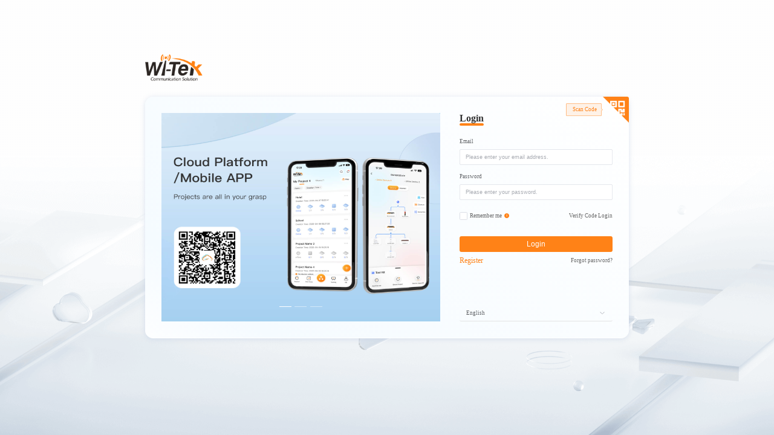

--- FILE ---
content_type: text/html
request_url: https://support.wireless-tek.com/en/support/solutions/articles/60000667635-how-to-configure-voucher-authentication-on-ap-controller-
body_size: 988
content:
<!--
 * @Date: 2024-02-26 11:57:42
 * @LastEditors: 陈俊宇 467724386@qq.com
 * @LastEditTime: 2024-10-30 09:49:14
-->
<!DOCTYPE html>
<html lang="en">
    <head>
        <meta charset="UTF-8" />
        <link rel="icon" type="image/svg+xml" href="/assets/favicon-582d33e4.ico" />
        <meta name="viewport" content="width=device-width, initial-scale=1.0" />
        <title>Ticket System</title>
        <script src="https://sdk.amazonaws.com/js/aws-sdk-2.100.0.min.js"></script>
      <script type="module" crossorigin src="/js/index-762bed5b.1743043991866.js"></script>
      <link rel="stylesheet" href="/assets/index-be0de9a3.css">
    </head>
    <body>
        <div id="app"></div>
        <script src="/tinymce/tinymce.min.js"></script>
        
    </body>
    <script
        async
        src="https://maps.googleapis.com/maps/api/js?key=AIzaSyDBNh1uHjtxUVtN3f5WksTCoqfvq-H7h3E&libraries=places&region=US&language=en&v=3.exp"
    ></script>
</html>


--- FILE ---
content_type: text/html
request_url: https://app-gateway.wireless-tek.com/witek-auth/oauth2/authorize?response_type=code&client_id=771944230925173993&redirect_uri=https://support.wireless-tek.com/
body_size: 565
content:
<!DOCTYPE html>
<html lang="en">
	<head>
		<meta charset="UTF-8" />
		<link
			rel="icon"
			type="image/svg+xml"
			href="https://static-resource-witek.s3.us-east-2.amazonaws.com/public/img/favicon.ico"
		/>
		<meta name="viewport" content="width=device-width, initial-scale=1.0" />
		<title>Wi-Tek Login</title>
		<script type="module" crossorigin src="./js/index-BpQXGa-K.1720752439482.js"></script>
		<link rel="stylesheet" crossorigin href="./assets/index-ChyDSG02.css">
	</head>
	<body>
		<div id="app"></div>
	</body>
</html>


--- FILE ---
content_type: text/css
request_url: https://app-gateway.wireless-tek.com/witek-auth/oauth2/assets/index-ChyDSG02.css
body_size: 1214
content:
@charset "UTF-8";html,body{margin:0;padding:0;border:0;font-size:100%;vertical-align:baseline;box-sizing:border-box}div{box-sizing:border-box}@-webkit-keyframes fadeInRight{0%{opacity:0;-webkit-transform:translate3d(100%,0,0);transform:translate3d(100%,0,0)}to{opacity:1;-webkit-transform:translateZ(0);transform:translateZ(0)}}@keyframes fadeInRight{0%{opacity:0;-webkit-transform:translate3d(100%,0,0);transform:translate3d(100%,0,0)}to{opacity:1;-webkit-transform:translateZ(0);transform:translateZ(0)}}.fadeInRight{-webkit-animation-name:fadeInRight;animation-name:fadeInRight}@-webkit-keyframes fadeOutLeft{0%{opacity:1}to{opacity:0;-webkit-transform:translate3d(-100%,0,0);transform:translate3d(-100%,0,0)}}@keyframes fadeOutLeft{0%{opacity:1}to{opacity:0;-webkit-transform:translate3d(-100%,0,0);transform:translate3d(-100%,0,0)}}.fadeOutLeft{-webkit-animation-name:fadeOutLeft;animation-name:fadeOutLeft}.page{width:100%;height:100vh;background:url(https://static-resource-witek.s3.us-east-2.amazonaws.com/public/img/bgg.png) no-repeat;background-size:cover}.page .logo{width:1.43rem;height:.65rem;position:absolute;left:3.6rem;top:.6rem}.el-icon{width:.2rem!important;height:.2rem!important}


--- FILE ---
content_type: text/css
request_url: https://app-gateway.wireless-tek.com/witek-auth/oauth2/assets/_plugin-vue_export-helper-DjB5W1TK.css
body_size: 43650
content:
@charset "UTF-8";:root{--el-color-white: #ffffff;--el-color-black: #000000;--el-color-primary-rgb: 255, 130, 23;--el-color-success-rgb: 103, 194, 58;--el-color-warning-rgb: 230, 162, 60;--el-color-danger-rgb: 245, 108, 108;--el-color-error-rgb: 245, 108, 108;--el-color-info-rgb: 144, 147, 153;--el-font-size-extra-large: .2rem;--el-font-size-large: .18rem;--el-font-size-medium: .16rem;--el-font-size-base: .14rem;--el-font-size-small: .13rem;--el-font-size-extra-small: .12rem;--el-font-family: "Helvetica Neue", Helvetica, "PingFang SC", "Hiragino Sans GB", "Microsoft YaHei", "微软雅黑", Arial, sans-serif;--el-font-weight-primary: 500;--el-font-line-height-primary: .24rem;--el-index-normal: 1;--el-index-top: 1000;--el-index-popper: 2000;--el-border-radius-base: .04rem;--el-border-radius-small: .02rem;--el-border-radius-round: .2rem;--el-border-radius-circle: 100%;--el-transition-duration: .3s;--el-transition-duration-fast: .2s;--el-transition-function-ease-in-out-bezier: cubic-bezier(.645, .045, .355, 1);--el-transition-function-fast-bezier: cubic-bezier(.23, 1, .32, 1);--el-transition-all: all var(--el-transition-duration) var(--el-transition-function-ease-in-out-bezier);--el-transition-fade: opacity var(--el-transition-duration) var(--el-transition-function-fast-bezier);--el-transition-md-fade: transform var(--el-transition-duration) var(--el-transition-function-fast-bezier), opacity var(--el-transition-duration) var(--el-transition-function-fast-bezier);--el-transition-fade-linear: opacity var(--el-transition-duration-fast) linear;--el-transition-border: border-color var(--el-transition-duration-fast) var(--el-transition-function-ease-in-out-bezier);--el-transition-box-shadow: box-shadow var(--el-transition-duration-fast) var(--el-transition-function-ease-in-out-bezier);--el-transition-color: color var(--el-transition-duration-fast) var(--el-transition-function-ease-in-out-bezier);--el-component-size-large: .4rem;--el-component-size: .32rem;--el-component-size-small: .24rem}:root{color-scheme:light;--el-color-white: #ffffff;--el-color-black: #000000;--el-color-primary: #ff8217;--el-color-primary-light-3: #ffa85d;--el-color-primary-light-5: #ffc18b;--el-color-primary-light-7: peachpuff;--el-color-primary-light-8: #ffe6d1;--el-color-primary-light-9: #fff3e8;--el-color-primary-dark-2: #cc6812;--el-color-success: #67c23a;--el-color-success-light-3: #95d475;--el-color-success-light-5: #b3e19d;--el-color-success-light-7: #d1edc4;--el-color-success-light-8: #e1f3d8;--el-color-success-light-9: #f0f9eb;--el-color-success-dark-2: #529b2e;--el-color-warning: #e6a23c;--el-color-warning-light-3: #eebe77;--el-color-warning-light-5: #f3d19e;--el-color-warning-light-7: #f8e3c5;--el-color-warning-light-8: #faecd8;--el-color-warning-light-9: #fdf6ec;--el-color-warning-dark-2: #b88230;--el-color-danger: #f56c6c;--el-color-danger-light-3: #f89898;--el-color-danger-light-5: #fab6b6;--el-color-danger-light-7: #fcd3d3;--el-color-danger-light-8: #fde2e2;--el-color-danger-light-9: #fef0f0;--el-color-danger-dark-2: #c45656;--el-color-error: #f56c6c;--el-color-error-light-3: #f89898;--el-color-error-light-5: #fab6b6;--el-color-error-light-7: #fcd3d3;--el-color-error-light-8: #fde2e2;--el-color-error-light-9: #fef0f0;--el-color-error-dark-2: #c45656;--el-color-info: #909399;--el-color-info-light-3: #b1b3b8;--el-color-info-light-5: #c8c9cc;--el-color-info-light-7: #dedfe0;--el-color-info-light-8: #e9e9eb;--el-color-info-light-9: #f4f4f5;--el-color-info-dark-2: #73767a;--el-bg-color: #ffffff;--el-bg-color-page: #f2f3f5;--el-bg-color-overlay: #ffffff;--el-text-color-primary: #303133;--el-text-color-regular: #606266;--el-text-color-secondary: #909399;--el-text-color-placeholder: #a8abb2;--el-text-color-disabled: #c0c4cc;--el-border-color: #dcdfe6;--el-border-color-light: #e4e7ed;--el-border-color-lighter: #ebeef5;--el-border-color-extra-light: #f2f6fc;--el-border-color-dark: #d4d7de;--el-border-color-darker: #cdd0d6;--el-fill-color: #f0f2f5;--el-fill-color-light: #f5f7fa;--el-fill-color-lighter: #fafafa;--el-fill-color-extra-light: #fafcff;--el-fill-color-dark: #ebedf0;--el-fill-color-darker: #e6e8eb;--el-fill-color-blank: #ffffff;--el-box-shadow: 0 .12rem .32rem .04rem rgba(0, 0, 0, .04), 0 .08rem .2rem rgba(0, 0, 0, .08);--el-box-shadow-light: 0 0 .12rem rgba(0, 0, 0, .12);--el-box-shadow-lighter: 0 0 .06rem rgba(0, 0, 0, .12);--el-box-shadow-dark: 0 .16rem .48rem .16rem rgba(0, 0, 0, .08), 0 .12rem .32rem rgba(0, 0, 0, .12), 0 .08rem .16rem -.08rem rgba(0, 0, 0, .16);--el-disabled-bg-color: var(--el-fill-color-light);--el-disabled-text-color: var(--el-text-color-placeholder);--el-disabled-border-color: var(--el-border-color-light);--el-overlay-color: rgba(0, 0, 0, .8);--el-overlay-color-light: rgba(0, 0, 0, .7);--el-overlay-color-lighter: rgba(0, 0, 0, .5);--el-mask-color: rgba(255, 255, 255, .9);--el-mask-color-extra-light: rgba(255, 255, 255, .3);--el-border-width: .01rem;--el-border-style: solid;--el-border-color-hover: var(--el-text-color-disabled);--el-border: var(--el-border-width) var(--el-border-style) var(--el-border-color);--el-svg-monochrome-grey: var(--el-border-color)}.fade-in-linear-enter-active,.fade-in-linear-leave-active{transition:var(--el-transition-fade-linear)}.fade-in-linear-enter-from,.fade-in-linear-leave-to{opacity:0}.el-fade-in-linear-enter-active,.el-fade-in-linear-leave-active{transition:var(--el-transition-fade-linear)}.el-fade-in-linear-enter-from,.el-fade-in-linear-leave-to{opacity:0}.el-fade-in-enter-active,.el-fade-in-leave-active{transition:all var(--el-transition-duration) cubic-bezier(.55,0,.1,1)}.el-fade-in-enter-from,.el-fade-in-leave-active{opacity:0}.el-zoom-in-center-enter-active,.el-zoom-in-center-leave-active{transition:all var(--el-transition-duration) cubic-bezier(.55,0,.1,1)}.el-zoom-in-center-enter-from,.el-zoom-in-center-leave-active{opacity:0;transform:scaleX(0)}.el-zoom-in-top-enter-active,.el-zoom-in-top-leave-active{opacity:1;transform:scaleY(1);transition:var(--el-transition-md-fade);transform-origin:center top}.el-zoom-in-top-enter-active[data-popper-placement^=top],.el-zoom-in-top-leave-active[data-popper-placement^=top]{transform-origin:center bottom}.el-zoom-in-top-enter-from,.el-zoom-in-top-leave-active{opacity:0;transform:scaleY(0)}.el-zoom-in-bottom-enter-active,.el-zoom-in-bottom-leave-active{opacity:1;transform:scaleY(1);transition:var(--el-transition-md-fade);transform-origin:center bottom}.el-zoom-in-bottom-enter-from,.el-zoom-in-bottom-leave-active{opacity:0;transform:scaleY(0)}.el-zoom-in-left-enter-active,.el-zoom-in-left-leave-active{opacity:1;transform:scale(1);transition:var(--el-transition-md-fade);transform-origin:top left}.el-zoom-in-left-enter-from,.el-zoom-in-left-leave-active{opacity:0;transform:scale(.45)}.collapse-transition{transition:var(--el-transition-duration) height ease-in-out,var(--el-transition-duration) padding-top ease-in-out,var(--el-transition-duration) padding-bottom ease-in-out}.el-collapse-transition-leave-active,.el-collapse-transition-enter-active{transition:var(--el-transition-duration) max-height ease-in-out,var(--el-transition-duration) padding-top ease-in-out,var(--el-transition-duration) padding-bottom ease-in-out}.horizontal-collapse-transition{transition:var(--el-transition-duration) width ease-in-out,var(--el-transition-duration) padding-left ease-in-out,var(--el-transition-duration) padding-right ease-in-out}.el-list-enter-active,.el-list-leave-active{transition:all 1s}.el-list-enter-from,.el-list-leave-to{opacity:0;transform:translateY(-.3rem)}.el-list-leave-active{position:absolute!important}.el-opacity-transition{transition:opacity var(--el-transition-duration) cubic-bezier(.55,0,.1,1)}.el-icon-loading{animation:rotating 2s linear infinite}.el-icon--right{margin-left:.05rem}.el-icon--left{margin-right:.05rem}@keyframes rotating{0%{transform:rotate(0)}to{transform:rotate(360deg)}}.el-icon{--color: inherit;height:1em;width:1em;line-height:1em;display:inline-flex;justify-content:center;align-items:center;position:relative;fill:currentColor;color:var(--color);font-size:inherit}.el-icon.is-loading{animation:rotating 2s linear infinite}.el-icon svg{height:1em;width:1em}.el-textarea{--el-input-text-color: var(--el-text-color-regular);--el-input-border: var(--el-border);--el-input-hover-border: var(--el-border-color-hover);--el-input-focus-border: var(--el-color-primary);--el-input-transparent-border: 0 0 0 .01rem transparent inset;--el-input-border-color: var(--el-border-color);--el-input-border-radius: var(--el-border-radius-base);--el-input-bg-color: var(--el-fill-color-blank);--el-input-icon-color: var(--el-text-color-placeholder);--el-input-placeholder-color: var(--el-text-color-placeholder);--el-input-hover-border-color: var(--el-border-color-hover);--el-input-clear-hover-color: var(--el-text-color-secondary);--el-input-focus-border-color: var(--el-color-primary);--el-input-width: 100%}.el-textarea{position:relative;display:inline-block;width:100%;vertical-align:bottom;font-size:var(--el-font-size-base)}.el-textarea__inner{position:relative;display:block;resize:vertical;padding:.05rem .11rem;line-height:1.5;box-sizing:border-box;width:100%;font-size:inherit;font-family:inherit;color:var(--el-input-text-color, var(--el-text-color-regular));background-color:var(--el-input-bg-color, var(--el-fill-color-blank));background-image:none;-webkit-appearance:none;box-shadow:0 0 0 .01rem var(--el-input-border-color, var(--el-border-color)) inset;border-radius:var(--el-input-border-radius, var(--el-border-radius-base));transition:var(--el-transition-box-shadow);border:none}.el-textarea__inner::placeholder{color:var(--el-input-placeholder-color, var(--el-text-color-placeholder))}.el-textarea__inner:hover{box-shadow:0 0 0 .01rem var(--el-input-hover-border-color) inset}.el-textarea__inner:focus{outline:none;box-shadow:0 0 0 .01rem var(--el-input-focus-border-color) inset}.el-textarea .el-input__count{color:var(--el-color-info);background:var(--el-fill-color-blank);position:absolute;font-size:.12rem;line-height:.14rem;bottom:.05rem;right:.1rem}.el-textarea.is-disabled .el-textarea__inner{box-shadow:0 0 0 .01rem var(--el-disabled-border-color) inset;background-color:var(--el-disabled-bg-color);color:var(--el-disabled-text-color);cursor:not-allowed}.el-textarea.is-disabled .el-textarea__inner::placeholder{color:var(--el-text-color-placeholder)}.el-textarea.is-exceed .el-textarea__inner{box-shadow:0 0 0 .01rem var(--el-color-danger) inset}.el-textarea.is-exceed .el-input__count{color:var(--el-color-danger)}.el-input{--el-input-text-color: var(--el-text-color-regular);--el-input-border: var(--el-border);--el-input-hover-border: var(--el-border-color-hover);--el-input-focus-border: var(--el-color-primary);--el-input-transparent-border: 0 0 0 .01rem transparent inset;--el-input-border-color: var(--el-border-color);--el-input-border-radius: var(--el-border-radius-base);--el-input-bg-color: var(--el-fill-color-blank);--el-input-icon-color: var(--el-text-color-placeholder);--el-input-placeholder-color: var(--el-text-color-placeholder);--el-input-hover-border-color: var(--el-border-color-hover);--el-input-clear-hover-color: var(--el-text-color-secondary);--el-input-focus-border-color: var(--el-color-primary);--el-input-width: 100%}.el-input{--el-input-height: var(--el-component-size);position:relative;font-size:var(--el-font-size-base);display:inline-flex;width:var(--el-input-width);line-height:var(--el-input-height);box-sizing:border-box;vertical-align:middle}.el-input::-webkit-scrollbar{z-index:11;width:.06rem}.el-input::-webkit-scrollbar:horizontal{height:.06rem}.el-input::-webkit-scrollbar-thumb{border-radius:.05rem;width:.06rem;background:var(--el-text-color-disabled)}.el-input::-webkit-scrollbar-corner{background:var(--el-fill-color-blank)}.el-input::-webkit-scrollbar-track{background:var(--el-fill-color-blank)}.el-input::-webkit-scrollbar-track-piece{background:var(--el-fill-color-blank);width:.06rem}.el-input .el-input__clear,.el-input .el-input__password{color:var(--el-input-icon-color);font-size:.14rem;cursor:pointer}.el-input .el-input__clear:hover,.el-input .el-input__password:hover{color:var(--el-input-clear-hover-color)}.el-input .el-input__count{height:100%;display:inline-flex;align-items:center;color:var(--el-color-info);font-size:.12rem}.el-input .el-input__count .el-input__count-inner{background:var(--el-fill-color-blank);line-height:initial;display:inline-block;padding-left:.08rem}.el-input__wrapper{display:inline-flex;flex-grow:1;align-items:center;justify-content:center;padding:.01rem .11rem;background-color:var(--el-input-bg-color, var(--el-fill-color-blank));background-image:none;border-radius:var(--el-input-border-radius, var(--el-border-radius-base));cursor:text;transition:var(--el-transition-box-shadow);transform:translateZ(0);box-shadow:0 0 0 .01rem var(--el-input-border-color, var(--el-border-color)) inset}.el-input__wrapper:hover{box-shadow:0 0 0 .01rem var(--el-input-hover-border-color) inset}.el-input__wrapper.is-focus{box-shadow:0 0 0 .01rem var(--el-input-focus-border-color) inset}.el-input__inner{--el-input-inner-height: calc(var(--el-input-height, 32px) - .02rem);width:100%;flex-grow:1;-webkit-appearance:none;color:var(--el-input-text-color, var(--el-text-color-regular));font-size:inherit;height:var(--el-input-inner-height);line-height:var(--el-input-inner-height);padding:0;outline:none;border:none;background:none;box-sizing:border-box}.el-input__inner:focus{outline:none}.el-input__inner::placeholder{color:var(--el-input-placeholder-color, var(--el-text-color-placeholder))}.el-input__inner[type=password]::-ms-reveal{display:none}.el-input__inner[type=number]{line-height:1}.el-input__prefix{display:inline-flex;white-space:nowrap;flex-shrink:0;flex-wrap:nowrap;height:100%;text-align:center;color:var(--el-input-icon-color, var(--el-text-color-placeholder));transition:all var(--el-transition-duration);pointer-events:none}.el-input__prefix-inner{pointer-events:all;display:inline-flex;align-items:center;justify-content:center}.el-input__prefix-inner>:last-child{margin-right:.08rem}.el-input__prefix-inner>:first-child,.el-input__prefix-inner>:first-child.el-input__icon{margin-left:0}.el-input__suffix{display:inline-flex;white-space:nowrap;flex-shrink:0;flex-wrap:nowrap;height:100%;text-align:center;color:var(--el-input-icon-color, var(--el-text-color-placeholder));transition:all var(--el-transition-duration);pointer-events:none}.el-input__suffix-inner{pointer-events:all;display:inline-flex;align-items:center;justify-content:center}.el-input__suffix-inner>:first-child{margin-left:.08rem}.el-input .el-input__icon{height:inherit;line-height:inherit;display:flex;justify-content:center;align-items:center;transition:all var(--el-transition-duration);margin-left:.08rem}.el-input__validateIcon{pointer-events:none}.el-input.is-active .el-input__wrapper{box-shadow:0 0 0 .01rem var(--el-input-focus-color, ) inset}.el-input.is-disabled{cursor:not-allowed}.el-input.is-disabled .el-input__wrapper{background-color:var(--el-disabled-bg-color);box-shadow:0 0 0 .01rem var(--el-disabled-border-color) inset}.el-input.is-disabled .el-input__inner{color:var(--el-disabled-text-color);-webkit-text-fill-color:var(--el-disabled-text-color);cursor:not-allowed}.el-input.is-disabled .el-input__inner::placeholder{color:var(--el-text-color-placeholder)}.el-input.is-disabled .el-input__icon{cursor:not-allowed}.el-input.is-exceed .el-input__wrapper{box-shadow:0 0 0 .01rem var(--el-color-danger) inset}.el-input.is-exceed .el-input__suffix .el-input__count{color:var(--el-color-danger)}.el-input--large{--el-input-height: var(--el-component-size-large);font-size:.14rem}.el-input--large .el-input__wrapper{padding:.01rem .15rem}.el-input--large .el-input__inner{--el-input-inner-height: calc(var(--el-input-height, 40px) - .02rem)}.el-input--small{--el-input-height: var(--el-component-size-small);font-size:.12rem}.el-input--small .el-input__wrapper{padding:.01rem .07rem}.el-input--small .el-input__inner{--el-input-inner-height: calc(var(--el-input-height, 24px) - .02rem)}.el-input-group{display:inline-flex;width:100%;align-items:stretch}.el-input-group__append,.el-input-group__prepend{background-color:var(--el-fill-color-light);color:var(--el-color-info);position:relative;display:inline-flex;align-items:center;justify-content:center;min-height:100%;border-radius:var(--el-input-border-radius);padding:0 .2rem;white-space:nowrap}.el-input-group__append:focus,.el-input-group__prepend:focus{outline:none}.el-input-group__append .el-select,.el-input-group__append .el-button,.el-input-group__prepend .el-select,.el-input-group__prepend .el-button{display:inline-block;margin:0 -.2rem}.el-input-group__append button.el-button,.el-input-group__append button.el-button:hover,.el-input-group__append div.el-select .el-select__wrapper,.el-input-group__append div.el-select:hover .el-select__wrapper,.el-input-group__prepend button.el-button,.el-input-group__prepend button.el-button:hover,.el-input-group__prepend div.el-select .el-select__wrapper,.el-input-group__prepend div.el-select:hover .el-select__wrapper{border-color:transparent;background-color:transparent;color:inherit}.el-input-group__append .el-button,.el-input-group__append .el-input,.el-input-group__prepend .el-button,.el-input-group__prepend .el-input{font-size:inherit}.el-input-group__prepend{border-right:0;border-top-right-radius:0;border-bottom-right-radius:0;box-shadow:.01rem 0 0 0 var(--el-input-border-color) inset,0 .01rem 0 0 var(--el-input-border-color) inset,0 -.01rem 0 0 var(--el-input-border-color) inset}.el-input-group__append{border-left:0;border-top-left-radius:0;border-bottom-left-radius:0;box-shadow:0 .01rem 0 0 var(--el-input-border-color) inset,0 -.01rem 0 0 var(--el-input-border-color) inset,-.01rem 0 0 0 var(--el-input-border-color) inset}.el-input-group--prepend>.el-input__wrapper{border-top-left-radius:0;border-bottom-left-radius:0}.el-input-group--prepend .el-input-group__prepend .el-select .el-select__wrapper{border-top-right-radius:0;border-bottom-right-radius:0;box-shadow:.01rem 0 0 0 var(--el-input-border-color) inset,0 .01rem 0 0 var(--el-input-border-color) inset,0 -.01rem 0 0 var(--el-input-border-color) inset}.el-input-group--append>.el-input__wrapper{border-top-right-radius:0;border-bottom-right-radius:0}.el-input-group--append .el-input-group__append .el-select .el-select__wrapper{border-top-left-radius:0;border-bottom-left-radius:0;box-shadow:0 .01rem 0 0 var(--el-input-border-color) inset,0 -.01rem 0 0 var(--el-input-border-color) inset,-.01rem 0 0 0 var(--el-input-border-color) inset}.el-input-hidden{display:none!important}.el-form{--el-form-label-font-size: var(--el-font-size-base);--el-form-inline-content-width: 2.2rem}.el-form--label-left .el-form-item__label{justify-content:flex-start}.el-form--label-top .el-form-item{display:block}.el-form--label-top .el-form-item .el-form-item__label{display:block;height:auto;text-align:left;margin-bottom:.08rem;line-height:.22rem}.el-form--inline .el-form-item{display:inline-flex;vertical-align:middle;margin-right:.32rem}.el-form--inline.el-form--label-top{display:flex;flex-wrap:wrap}.el-form--inline.el-form--label-top .el-form-item{display:block}.el-form--large.el-form--label-top .el-form-item .el-form-item__label{margin-bottom:.12rem;line-height:.22rem}.el-form--default.el-form--label-top .el-form-item .el-form-item__label{margin-bottom:.08rem;line-height:.22rem}.el-form--small.el-form--label-top .el-form-item .el-form-item__label{margin-bottom:.04rem;line-height:.2rem}.el-form-item{display:flex;--font-size: .14rem;margin-bottom:.18rem}.el-form-item .el-form-item{margin-bottom:0}.el-form-item .el-input__validateIcon{display:none}.el-form-item--large{--font-size: .14rem;--el-form-label-font-size: var(--font-size);margin-bottom:.22rem}.el-form-item--large .el-form-item__label{height:.4rem;line-height:.4rem}.el-form-item--large .el-form-item__content{line-height:.4rem}.el-form-item--large .el-form-item__error{padding-top:.04rem}.el-form-item--default{--font-size: .14rem;--el-form-label-font-size: var(--font-size);margin-bottom:.18rem}.el-form-item--default .el-form-item__label{height:.32rem;line-height:.32rem}.el-form-item--default .el-form-item__content{line-height:.32rem}.el-form-item--default .el-form-item__error{padding-top:.02rem}.el-form-item--small{--font-size: .12rem;--el-form-label-font-size: var(--font-size);margin-bottom:.18rem}.el-form-item--small .el-form-item__label{height:.24rem;line-height:.24rem}.el-form-item--small .el-form-item__content{line-height:.24rem}.el-form-item--small .el-form-item__error{padding-top:.02rem}.el-form-item__label-wrap{display:flex}.el-form-item__label{display:inline-flex;justify-content:flex-end;align-items:flex-start;flex:0 0 auto;font-size:var(--el-form-label-font-size);color:var(--el-text-color-regular);height:.32rem;line-height:.32rem;padding:0 .12rem 0 0;box-sizing:border-box}.el-form-item__content{display:flex;flex-wrap:wrap;align-items:center;flex:1;line-height:.32rem;position:relative;font-size:var(--font-size);min-width:0}.el-form-item__content .el-input-group{vertical-align:top}.el-form-item__error{color:var(--el-color-danger);font-size:.12rem;line-height:1;padding-top:.02rem;position:absolute;top:100%;left:0}.el-form-item__error--inline{position:relative;top:auto;left:auto;display:inline-block;margin-left:.1rem}.el-form-item.is-required:not(.is-no-asterisk).asterisk-left>.el-form-item__label:before,.el-form-item.is-required:not(.is-no-asterisk).asterisk-left>.el-form-item__label-wrap>.el-form-item__label:before{content:"*";color:var(--el-color-danger);margin-right:.04rem}.el-form-item.is-required:not(.is-no-asterisk).asterisk-right>.el-form-item__label:after,.el-form-item.is-required:not(.is-no-asterisk).asterisk-right>.el-form-item__label-wrap>.el-form-item__label:after{content:"*";color:var(--el-color-danger);margin-left:.04rem}.el-form-item.is-error .el-input__wrapper,.el-form-item.is-error .el-input__wrapper:hover,.el-form-item.is-error .el-input__wrapper:focus,.el-form-item.is-error .el-input__wrapper.is-focus,.el-form-item.is-error .el-textarea__inner,.el-form-item.is-error .el-textarea__inner:hover,.el-form-item.is-error .el-textarea__inner:focus,.el-form-item.is-error .el-textarea__inner.is-focus,.el-form-item.is-error .el-select__wrapper,.el-form-item.is-error .el-select__wrapper:hover,.el-form-item.is-error .el-select__wrapper:focus,.el-form-item.is-error .el-select__wrapper.is-focus{box-shadow:0 0 0 .01rem var(--el-color-danger) inset}.el-form-item.is-error .el-input-group__append .el-input__wrapper,.el-form-item.is-error .el-input-group__prepend .el-input__wrapper{box-shadow:0 0 0 .01rem transparent inset}.el-form-item.is-error .el-input__validateIcon{color:var(--el-color-danger)}.el-form-item--feedback .el-input__validateIcon{display:inline-flex}.el-button{--el-button-font-weight: var(--el-font-weight-primary);--el-button-border-color: var(--el-border-color);--el-button-bg-color: var(--el-fill-color-blank);--el-button-text-color: var(--el-text-color-regular);--el-button-disabled-text-color: var(--el-disabled-text-color);--el-button-disabled-bg-color: var(--el-fill-color-blank);--el-button-disabled-border-color: var(--el-border-color-light);--el-button-divide-border-color: rgba(255, 255, 255, .5);--el-button-hover-text-color: var(--el-color-primary);--el-button-hover-bg-color: var(--el-color-primary-light-9);--el-button-hover-border-color: var(--el-color-primary-light-7);--el-button-active-text-color: var(--el-button-hover-text-color);--el-button-active-border-color: var(--el-color-primary);--el-button-active-bg-color: var(--el-button-hover-bg-color);--el-button-outline-color: var(--el-color-primary-light-5);--el-button-hover-link-text-color: var(--el-color-info);--el-button-active-color: var(--el-text-color-primary)}.el-button{display:inline-flex;justify-content:center;align-items:center;line-height:1;height:.32rem;white-space:nowrap;cursor:pointer;color:var(--el-button-text-color);text-align:center;box-sizing:border-box;outline:none;transition:.1s;font-weight:var(--el-button-font-weight);-webkit-user-select:none;user-select:none;vertical-align:middle;-webkit-appearance:none;background-color:var(--el-button-bg-color);border:var(--el-border);border-color:var(--el-button-border-color);padding:.08rem .15rem;font-size:var(--el-font-size-base);border-radius:var(--el-border-radius-base)}.el-button:hover{color:var(--el-button-hover-text-color);border-color:var(--el-button-hover-border-color);background-color:var(--el-button-hover-bg-color);outline:none}.el-button:active{color:var(--el-button-active-text-color);border-color:var(--el-button-active-border-color);background-color:var(--el-button-active-bg-color);outline:none}.el-button:focus-visible{outline:.02rem solid var(--el-button-outline-color);outline-offset:.01rem;transition:outline-offset 0s,outline 0s}.el-button>span{display:inline-flex;align-items:center}.el-button+.el-button{margin-left:.12rem}.el-button.is-round{padding:.08rem .15rem}.el-button::-moz-focus-inner{border:0}.el-button [class*=el-icon]+span{margin-left:.06rem}.el-button [class*=el-icon] svg{vertical-align:bottom}.el-button.is-plain{--el-button-hover-text-color: var(--el-color-primary);--el-button-hover-bg-color: var(--el-fill-color-blank);--el-button-hover-border-color: var(--el-color-primary)}.el-button.is-active{color:var(--el-button-active-text-color);border-color:var(--el-button-active-border-color);background-color:var(--el-button-active-bg-color);outline:none}.el-button.is-disabled,.el-button.is-disabled:hover{color:var(--el-button-disabled-text-color);cursor:not-allowed;background-image:none;background-color:var(--el-button-disabled-bg-color);border-color:var(--el-button-disabled-border-color)}.el-button.is-loading{position:relative;pointer-events:none}.el-button.is-loading:before{z-index:1;pointer-events:none;content:"";position:absolute;left:-.01rem;top:-.01rem;right:-.01rem;bottom:-.01rem;border-radius:inherit;background-color:var(--el-mask-color-extra-light)}.el-button.is-round{border-radius:var(--el-border-radius-round)}.el-button.is-circle{width:.32rem;border-radius:50%;padding:.08rem}.el-button.is-text{color:var(--el-button-text-color);border:0 solid transparent;background-color:transparent}.el-button.is-text.is-disabled{color:var(--el-button-disabled-text-color);background-color:transparent!important}.el-button.is-text:not(.is-disabled):hover{background-color:var(--el-fill-color-light)}.el-button.is-text:not(.is-disabled):focus-visible{outline:.02rem solid var(--el-button-outline-color);outline-offset:.01rem;transition:outline-offset 0s,outline 0s}.el-button.is-text:not(.is-disabled):active{background-color:var(--el-fill-color)}.el-button.is-text:not(.is-disabled).is-has-bg{background-color:var(--el-fill-color-light)}.el-button.is-text:not(.is-disabled).is-has-bg:hover{background-color:var(--el-fill-color)}.el-button.is-text:not(.is-disabled).is-has-bg:active{background-color:var(--el-fill-color-dark)}.el-button__text--expand{letter-spacing:.3em;margin-right:-.3em}.el-button.is-link{border-color:transparent;color:var(--el-button-text-color);background:transparent;padding:.02rem;height:auto}.el-button.is-link:hover{color:var(--el-button-hover-link-text-color)}.el-button.is-link.is-disabled{color:var(--el-button-disabled-text-color);background-color:transparent!important;border-color:transparent!important}.el-button.is-link:not(.is-disabled):hover{border-color:transparent;background-color:transparent}.el-button.is-link:not(.is-disabled):active{color:var(--el-button-active-color);border-color:transparent;background-color:transparent}.el-button--text{border-color:transparent;background:transparent;color:var(--el-color-primary);padding-left:0;padding-right:0}.el-button--text.is-disabled{color:var(--el-button-disabled-text-color);background-color:transparent!important;border-color:transparent!important}.el-button--text:not(.is-disabled):hover{color:var(--el-color-primary-light-3);border-color:transparent;background-color:transparent}.el-button--text:not(.is-disabled):active{color:var(--el-color-primary-dark-2);border-color:transparent;background-color:transparent}.el-button__link--expand{letter-spacing:.3em;margin-right:-.3em}.el-button--primary{--el-button-text-color: var(--el-color-white);--el-button-bg-color: var(--el-color-primary);--el-button-border-color: var(--el-color-primary);--el-button-outline-color: var(--el-color-primary-light-5);--el-button-active-color: var(--el-color-primary-dark-2);--el-button-hover-text-color: var(--el-color-white);--el-button-hover-link-text-color: var(--el-color-primary-light-5);--el-button-hover-bg-color: var(--el-color-primary-light-3);--el-button-hover-border-color: var(--el-color-primary-light-3);--el-button-active-bg-color: var(--el-color-primary-dark-2);--el-button-active-border-color: var(--el-color-primary-dark-2);--el-button-disabled-text-color: var(--el-color-white);--el-button-disabled-bg-color: var(--el-color-primary-light-5);--el-button-disabled-border-color: var(--el-color-primary-light-5)}.el-button--primary.is-plain,.el-button--primary.is-text,.el-button--primary.is-link{--el-button-text-color: var(--el-color-primary);--el-button-bg-color: var(--el-color-primary-light-9);--el-button-border-color: var(--el-color-primary-light-5);--el-button-hover-text-color: var(--el-color-white);--el-button-hover-bg-color: var(--el-color-primary);--el-button-hover-border-color: var(--el-color-primary);--el-button-active-text-color: var(--el-color-white)}.el-button--primary.is-plain.is-disabled,.el-button--primary.is-plain.is-disabled:hover,.el-button--primary.is-plain.is-disabled:focus,.el-button--primary.is-plain.is-disabled:active,.el-button--primary.is-text.is-disabled,.el-button--primary.is-text.is-disabled:hover,.el-button--primary.is-text.is-disabled:focus,.el-button--primary.is-text.is-disabled:active,.el-button--primary.is-link.is-disabled,.el-button--primary.is-link.is-disabled:hover,.el-button--primary.is-link.is-disabled:focus,.el-button--primary.is-link.is-disabled:active{color:var(--el-color-primary-light-5);background-color:var(--el-color-primary-light-9);border-color:var(--el-color-primary-light-8)}.el-button--success{--el-button-text-color: var(--el-color-white);--el-button-bg-color: var(--el-color-success);--el-button-border-color: var(--el-color-success);--el-button-outline-color: var(--el-color-success-light-5);--el-button-active-color: var(--el-color-success-dark-2);--el-button-hover-text-color: var(--el-color-white);--el-button-hover-link-text-color: var(--el-color-success-light-5);--el-button-hover-bg-color: var(--el-color-success-light-3);--el-button-hover-border-color: var(--el-color-success-light-3);--el-button-active-bg-color: var(--el-color-success-dark-2);--el-button-active-border-color: var(--el-color-success-dark-2);--el-button-disabled-text-color: var(--el-color-white);--el-button-disabled-bg-color: var(--el-color-success-light-5);--el-button-disabled-border-color: var(--el-color-success-light-5)}.el-button--success.is-plain,.el-button--success.is-text,.el-button--success.is-link{--el-button-text-color: var(--el-color-success);--el-button-bg-color: var(--el-color-success-light-9);--el-button-border-color: var(--el-color-success-light-5);--el-button-hover-text-color: var(--el-color-white);--el-button-hover-bg-color: var(--el-color-success);--el-button-hover-border-color: var(--el-color-success);--el-button-active-text-color: var(--el-color-white)}.el-button--success.is-plain.is-disabled,.el-button--success.is-plain.is-disabled:hover,.el-button--success.is-plain.is-disabled:focus,.el-button--success.is-plain.is-disabled:active,.el-button--success.is-text.is-disabled,.el-button--success.is-text.is-disabled:hover,.el-button--success.is-text.is-disabled:focus,.el-button--success.is-text.is-disabled:active,.el-button--success.is-link.is-disabled,.el-button--success.is-link.is-disabled:hover,.el-button--success.is-link.is-disabled:focus,.el-button--success.is-link.is-disabled:active{color:var(--el-color-success-light-5);background-color:var(--el-color-success-light-9);border-color:var(--el-color-success-light-8)}.el-button--warning{--el-button-text-color: var(--el-color-white);--el-button-bg-color: var(--el-color-warning);--el-button-border-color: var(--el-color-warning);--el-button-outline-color: var(--el-color-warning-light-5);--el-button-active-color: var(--el-color-warning-dark-2);--el-button-hover-text-color: var(--el-color-white);--el-button-hover-link-text-color: var(--el-color-warning-light-5);--el-button-hover-bg-color: var(--el-color-warning-light-3);--el-button-hover-border-color: var(--el-color-warning-light-3);--el-button-active-bg-color: var(--el-color-warning-dark-2);--el-button-active-border-color: var(--el-color-warning-dark-2);--el-button-disabled-text-color: var(--el-color-white);--el-button-disabled-bg-color: var(--el-color-warning-light-5);--el-button-disabled-border-color: var(--el-color-warning-light-5)}.el-button--warning.is-plain,.el-button--warning.is-text,.el-button--warning.is-link{--el-button-text-color: var(--el-color-warning);--el-button-bg-color: var(--el-color-warning-light-9);--el-button-border-color: var(--el-color-warning-light-5);--el-button-hover-text-color: var(--el-color-white);--el-button-hover-bg-color: var(--el-color-warning);--el-button-hover-border-color: var(--el-color-warning);--el-button-active-text-color: var(--el-color-white)}.el-button--warning.is-plain.is-disabled,.el-button--warning.is-plain.is-disabled:hover,.el-button--warning.is-plain.is-disabled:focus,.el-button--warning.is-plain.is-disabled:active,.el-button--warning.is-text.is-disabled,.el-button--warning.is-text.is-disabled:hover,.el-button--warning.is-text.is-disabled:focus,.el-button--warning.is-text.is-disabled:active,.el-button--warning.is-link.is-disabled,.el-button--warning.is-link.is-disabled:hover,.el-button--warning.is-link.is-disabled:focus,.el-button--warning.is-link.is-disabled:active{color:var(--el-color-warning-light-5);background-color:var(--el-color-warning-light-9);border-color:var(--el-color-warning-light-8)}.el-button--danger{--el-button-text-color: var(--el-color-white);--el-button-bg-color: var(--el-color-danger);--el-button-border-color: var(--el-color-danger);--el-button-outline-color: var(--el-color-danger-light-5);--el-button-active-color: var(--el-color-danger-dark-2);--el-button-hover-text-color: var(--el-color-white);--el-button-hover-link-text-color: var(--el-color-danger-light-5);--el-button-hover-bg-color: var(--el-color-danger-light-3);--el-button-hover-border-color: var(--el-color-danger-light-3);--el-button-active-bg-color: var(--el-color-danger-dark-2);--el-button-active-border-color: var(--el-color-danger-dark-2);--el-button-disabled-text-color: var(--el-color-white);--el-button-disabled-bg-color: var(--el-color-danger-light-5);--el-button-disabled-border-color: var(--el-color-danger-light-5)}.el-button--danger.is-plain,.el-button--danger.is-text,.el-button--danger.is-link{--el-button-text-color: var(--el-color-danger);--el-button-bg-color: var(--el-color-danger-light-9);--el-button-border-color: var(--el-color-danger-light-5);--el-button-hover-text-color: var(--el-color-white);--el-button-hover-bg-color: var(--el-color-danger);--el-button-hover-border-color: var(--el-color-danger);--el-button-active-text-color: var(--el-color-white)}.el-button--danger.is-plain.is-disabled,.el-button--danger.is-plain.is-disabled:hover,.el-button--danger.is-plain.is-disabled:focus,.el-button--danger.is-plain.is-disabled:active,.el-button--danger.is-text.is-disabled,.el-button--danger.is-text.is-disabled:hover,.el-button--danger.is-text.is-disabled:focus,.el-button--danger.is-text.is-disabled:active,.el-button--danger.is-link.is-disabled,.el-button--danger.is-link.is-disabled:hover,.el-button--danger.is-link.is-disabled:focus,.el-button--danger.is-link.is-disabled:active{color:var(--el-color-danger-light-5);background-color:var(--el-color-danger-light-9);border-color:var(--el-color-danger-light-8)}.el-button--info{--el-button-text-color: var(--el-color-white);--el-button-bg-color: var(--el-color-info);--el-button-border-color: var(--el-color-info);--el-button-outline-color: var(--el-color-info-light-5);--el-button-active-color: var(--el-color-info-dark-2);--el-button-hover-text-color: var(--el-color-white);--el-button-hover-link-text-color: var(--el-color-info-light-5);--el-button-hover-bg-color: var(--el-color-info-light-3);--el-button-hover-border-color: var(--el-color-info-light-3);--el-button-active-bg-color: var(--el-color-info-dark-2);--el-button-active-border-color: var(--el-color-info-dark-2);--el-button-disabled-text-color: var(--el-color-white);--el-button-disabled-bg-color: var(--el-color-info-light-5);--el-button-disabled-border-color: var(--el-color-info-light-5)}.el-button--info.is-plain,.el-button--info.is-text,.el-button--info.is-link{--el-button-text-color: var(--el-color-info);--el-button-bg-color: var(--el-color-info-light-9);--el-button-border-color: var(--el-color-info-light-5);--el-button-hover-text-color: var(--el-color-white);--el-button-hover-bg-color: var(--el-color-info);--el-button-hover-border-color: var(--el-color-info);--el-button-active-text-color: var(--el-color-white)}.el-button--info.is-plain.is-disabled,.el-button--info.is-plain.is-disabled:hover,.el-button--info.is-plain.is-disabled:focus,.el-button--info.is-plain.is-disabled:active,.el-button--info.is-text.is-disabled,.el-button--info.is-text.is-disabled:hover,.el-button--info.is-text.is-disabled:focus,.el-button--info.is-text.is-disabled:active,.el-button--info.is-link.is-disabled,.el-button--info.is-link.is-disabled:hover,.el-button--info.is-link.is-disabled:focus,.el-button--info.is-link.is-disabled:active{color:var(--el-color-info-light-5);background-color:var(--el-color-info-light-9);border-color:var(--el-color-info-light-8)}.el-button--large{--el-button-size: .4rem;height:var(--el-button-size);padding:.12rem .19rem;font-size:var(--el-font-size-base);border-radius:var(--el-border-radius-base)}.el-button--large [class*=el-icon]+span{margin-left:.08rem}.el-button--large.is-round{padding:.12rem .19rem}.el-button--large.is-circle{width:var(--el-button-size);padding:.12rem}.el-button--small{--el-button-size: .24rem;height:var(--el-button-size);padding:.05rem .11rem;font-size:.12rem;border-radius:calc(var(--el-border-radius-base) - .01rem)}.el-button--small [class*=el-icon]+span{margin-left:.04rem}.el-button--small.is-round{padding:.05rem .11rem}.el-button--small.is-circle{width:var(--el-button-size);padding:.05rem}.el-badge{--el-badge-bg-color: var(--el-color-danger);--el-badge-radius: .1rem;--el-badge-font-size: .12rem;--el-badge-padding: .06rem;--el-badge-size: .18rem;position:relative;vertical-align:middle;display:inline-block;width:fit-content}.el-badge__content{background-color:var(--el-badge-bg-color);border-radius:var(--el-badge-radius);color:var(--el-color-white);display:inline-flex;justify-content:center;align-items:center;font-size:var(--el-badge-font-size);height:var(--el-badge-size);padding:0 var(--el-badge-padding);white-space:nowrap;border:.01rem solid var(--el-bg-color)}.el-badge__content.is-fixed{position:absolute;top:0;right:calc(.01rem + var(--el-badge-size) / 2);transform:translateY(-50%) translate(100%);z-index:var(--el-index-normal)}.el-badge__content.is-fixed.is-dot{right:.05rem}.el-badge__content.is-dot{height:.08rem;width:.08rem;padding:0;right:0;border-radius:50%}.el-badge__content--primary{background-color:var(--el-color-primary)}.el-badge__content--success{background-color:var(--el-color-success)}.el-badge__content--warning{background-color:var(--el-color-warning)}.el-badge__content--info{background-color:var(--el-color-info)}.el-badge__content--danger{background-color:var(--el-color-danger)}html,body{margin:0;padding:0;border:0;font-size:100%;vertical-align:baseline;box-sizing:border-box}div{box-sizing:border-box}@-webkit-keyframes fadeInRight{0%{opacity:0;-webkit-transform:translate3d(100%,0,0);transform:translate3d(100%,0,0)}to{opacity:1;-webkit-transform:translateZ(0);transform:translateZ(0)}}@keyframes fadeInRight{0%{opacity:0;-webkit-transform:translate3d(100%,0,0);transform:translate3d(100%,0,0)}to{opacity:1;-webkit-transform:translateZ(0);transform:translateZ(0)}}.fadeInRight{-webkit-animation-name:fadeInRight;animation-name:fadeInRight}@-webkit-keyframes fadeOutLeft{0%{opacity:1}to{opacity:0;-webkit-transform:translate3d(-100%,0,0);transform:translate3d(-100%,0,0)}}@keyframes fadeOutLeft{0%{opacity:1}to{opacity:0;-webkit-transform:translate3d(-100%,0,0);transform:translate3d(-100%,0,0)}}.fadeOutLeft{-webkit-animation-name:fadeOutLeft;animation-name:fadeOutLeft}.el-message{--el-message-bg-color: var(--el-color-info-light-9);--el-message-border-color: var(--el-border-color-lighter);--el-message-padding: .11rem .15rem;--el-message-close-size: .16rem;--el-message-close-icon-color: var(--el-text-color-placeholder);--el-message-close-hover-color: var(--el-text-color-secondary)}.el-message{width:fit-content;max-width:calc(100% - .32rem);box-sizing:border-box;border-radius:var(--el-border-radius-base);border-width:var(--el-border-width);border-style:var(--el-border-style);border-color:var(--el-message-border-color);position:fixed;left:50%;top:.2rem;transform:translate(-50%);background-color:var(--el-message-bg-color);transition:opacity var(--el-transition-duration),transform .4s,top .4s;padding:var(--el-message-padding);display:flex;align-items:center;gap:.08rem}.el-message.is-center{justify-content:center}.el-message p{margin:0}.el-message--success{--el-message-bg-color: var(--el-color-success-light-9);--el-message-border-color: var(--el-color-success-light-8);--el-message-text-color: var(--el-color-success)}.el-message--success .el-message__content{color:var(--el-message-text-color);overflow-wrap:break-word}.el-message .el-message-icon--success{color:var(--el-message-text-color)}.el-message--info{--el-message-bg-color: var(--el-color-info-light-9);--el-message-border-color: var(--el-color-info-light-8);--el-message-text-color: var(--el-color-info)}.el-message--info .el-message__content{color:var(--el-message-text-color);overflow-wrap:break-word}.el-message .el-message-icon--info{color:var(--el-message-text-color)}.el-message--warning{--el-message-bg-color: var(--el-color-warning-light-9);--el-message-border-color: var(--el-color-warning-light-8);--el-message-text-color: var(--el-color-warning)}.el-message--warning .el-message__content{color:var(--el-message-text-color);overflow-wrap:break-word}.el-message .el-message-icon--warning{color:var(--el-message-text-color)}.el-message--error{--el-message-bg-color: var(--el-color-error-light-9);--el-message-border-color: var(--el-color-error-light-8);--el-message-text-color: var(--el-color-error)}.el-message--error .el-message__content{color:var(--el-message-text-color);overflow-wrap:break-word}.el-message .el-message-icon--error{color:var(--el-message-text-color)}.el-message .el-message__badge{position:absolute;top:-.08rem;right:-.08rem}.el-message__content{padding:0;font-size:.14rem;line-height:1}.el-message__content:focus{outline-width:0}.el-message .el-message__closeBtn{cursor:pointer;color:var(--el-message-close-icon-color);font-size:var(--el-message-close-size)}.el-message .el-message__closeBtn:focus{outline-width:0}.el-message .el-message__closeBtn:hover{color:var(--el-message-close-hover-color)}.el-message-fade-enter-from,.el-message-fade-leave-to{opacity:0;transform:translate(-50%,-100%)}


--- FILE ---
content_type: text/css
request_url: https://app-gateway.wireless-tek.com/witek-auth/oauth2/assets/login-EidIeWV5.css
body_size: 14035
content:
@charset "UTF-8";.el-carousel{--el-carousel-arrow-font-size: .12rem;--el-carousel-arrow-size: .36rem;--el-carousel-arrow-background: rgba(31, 45, 61, .11);--el-carousel-arrow-hover-background: rgba(31, 45, 61, .23);--el-carousel-indicator-width: .3rem;--el-carousel-indicator-height: .02rem;--el-carousel-indicator-padding-horizontal: .04rem;--el-carousel-indicator-padding-vertical: .12rem;--el-carousel-indicator-out-color: var(--el-border-color-hover);position:relative}.el-carousel--horizontal,.el-carousel--vertical{overflow:hidden}.el-carousel__container{position:relative;height:3rem}.el-carousel__arrow{border:none;outline:none;padding:0;margin:0;height:var(--el-carousel-arrow-size);width:var(--el-carousel-arrow-size);cursor:pointer;transition:var(--el-transition-duration);border-radius:50%;background-color:var(--el-carousel-arrow-background);color:#fff;position:absolute;top:50%;z-index:10;transform:translateY(-50%);text-align:center;font-size:var(--el-carousel-arrow-font-size);display:inline-flex;justify-content:center;align-items:center}.el-carousel__arrow--left{left:.16rem}.el-carousel__arrow--right{right:.16rem}.el-carousel__arrow:hover{background-color:var(--el-carousel-arrow-hover-background)}.el-carousel__arrow i{cursor:pointer}.el-carousel__indicators{position:absolute;list-style:none;margin:0;padding:0;z-index:calc(var(--el-index-normal) + 1)}.el-carousel__indicators--horizontal{bottom:0;left:50%;transform:translate(-50%)}.el-carousel__indicators--vertical{right:0;top:50%;transform:translateY(-50%)}.el-carousel__indicators--outside{bottom:calc(var(--el-carousel-indicator-height) + var(--el-carousel-indicator-padding-vertical) * 2);text-align:center;position:static;transform:none}.el-carousel__indicators--outside .el-carousel__indicator:hover button{opacity:.64}.el-carousel__indicators--outside button{background-color:var(--el-carousel-indicator-out-color);opacity:.24}.el-carousel__indicators--right{right:0}.el-carousel__indicators--labels{left:0;right:0;transform:none;text-align:center}.el-carousel__indicators--labels .el-carousel__button{height:auto;width:auto;padding:.02rem .18rem;font-size:.12rem;color:#000}.el-carousel__indicators--labels .el-carousel__indicator{padding:.06rem .04rem}.el-carousel__indicator{background-color:transparent;cursor:pointer}.el-carousel__indicator:hover button{opacity:.72}.el-carousel__indicator--horizontal{display:inline-block;padding:var(--el-carousel-indicator-padding-vertical) var(--el-carousel-indicator-padding-horizontal)}.el-carousel__indicator--vertical{padding:var(--el-carousel-indicator-padding-horizontal) var(--el-carousel-indicator-padding-vertical)}.el-carousel__indicator--vertical .el-carousel__button{width:var(--el-carousel-indicator-height);height:calc(var(--el-carousel-indicator-width) / 2)}.el-carousel__indicator.is-active button{opacity:1}.el-carousel__button{display:block;opacity:.48;width:var(--el-carousel-indicator-width);height:var(--el-carousel-indicator-height);background-color:#fff;border:none;outline:none;padding:0;margin:0;cursor:pointer;transition:var(--el-transition-duration)}.carousel-arrow-left-enter-from,.carousel-arrow-left-leave-active{transform:translateY(-50%) translate(-.1rem);opacity:0}.carousel-arrow-right-enter-from,.carousel-arrow-right-leave-active{transform:translateY(-50%) translate(.1rem);opacity:0}.el-transitioning{filter:url(#elCarouselHorizontal)}.el-transitioning-vertical{filter:url(#elCarouselVertical)}html,body{margin:0;padding:0;border:0;font-size:100%;vertical-align:baseline;box-sizing:border-box}div{box-sizing:border-box}@-webkit-keyframes fadeInRight{0%{opacity:0;-webkit-transform:translate3d(100%,0,0);transform:translate3d(100%,0,0)}to{opacity:1;-webkit-transform:translateZ(0);transform:translateZ(0)}}@keyframes fadeInRight{0%{opacity:0;-webkit-transform:translate3d(100%,0,0);transform:translate3d(100%,0,0)}to{opacity:1;-webkit-transform:translateZ(0);transform:translateZ(0)}}.fadeInRight{-webkit-animation-name:fadeInRight;animation-name:fadeInRight}@-webkit-keyframes fadeOutLeft{0%{opacity:1}to{opacity:0;-webkit-transform:translate3d(-100%,0,0);transform:translate3d(-100%,0,0)}}@keyframes fadeOutLeft{0%{opacity:1}to{opacity:0;-webkit-transform:translate3d(-100%,0,0);transform:translate3d(-100%,0,0)}}.fadeOutLeft{-webkit-animation-name:fadeOutLeft;animation-name:fadeOutLeft}.el-carousel__item{position:absolute;top:0;left:0;width:100%;height:100%;display:inline-block;overflow:hidden;z-index:calc(var(--el-index-normal) - 1)}.el-carousel__item.is-active{z-index:calc(var(--el-index-normal) - 1)}.el-carousel__item.is-animating{transition:transform .4s ease-in-out}.el-carousel__item--card{width:50%;transition:transform .4s ease-in-out}.el-carousel__item--card.is-in-stage{cursor:pointer;z-index:var(--el-index-normal)}.el-carousel__item--card.is-in-stage:hover .el-carousel__mask,.el-carousel__item--card.is-in-stage.is-hover .el-carousel__mask{opacity:.12}.el-carousel__item--card.is-active{z-index:calc(var(--el-index-normal) + 1)}.el-carousel__item--card-vertical{width:100%;height:50%}.el-carousel__mask{position:absolute;width:100%;height:100%;top:0;left:0;background-color:var(--el-color-white);opacity:.24;transition:var(--el-transition-duration-fast)}html[data-v-d1c3e106],body[data-v-d1c3e106]{margin:0;padding:0;border:0;font-size:100%;vertical-align:baseline;box-sizing:border-box}div[data-v-d1c3e106]{box-sizing:border-box}@-webkit-keyframes fadeInRight-d1c3e106{0%{opacity:0;-webkit-transform:translate3d(100%,0,0);transform:translate3d(100%,0,0)}to{opacity:1;-webkit-transform:translateZ(0);transform:translateZ(0)}}@keyframes fadeInRight-d1c3e106{0%{opacity:0;-webkit-transform:translate3d(100%,0,0);transform:translate3d(100%,0,0)}to{opacity:1;-webkit-transform:translateZ(0);transform:translateZ(0)}}.fadeInRight[data-v-d1c3e106]{-webkit-animation-name:fadeInRight-d1c3e106;animation-name:fadeInRight-d1c3e106}@-webkit-keyframes fadeOutLeft-d1c3e106{0%{opacity:1}to{opacity:0;-webkit-transform:translate3d(-100%,0,0);transform:translate3d(-100%,0,0)}}@keyframes fadeOutLeft-d1c3e106{0%{opacity:1}to{opacity:0;-webkit-transform:translate3d(-100%,0,0);transform:translate3d(-100%,0,0)}}.fadeOutLeft[data-v-d1c3e106]{-webkit-animation-name:fadeOutLeft-d1c3e106;animation-name:fadeOutLeft-d1c3e106}.container[data-v-d1c3e106]{width:100%;border-radius:.04rem;box-sizing:border-box;background-size:100% 100%;padding:.2rem 0;color:#666}.container .title[data-v-d1c3e106]{font-size:.24rem;font-weight:700;color:#333;line-height:.32rem;margin-bottom:.1rem}.container .hit[data-v-d1c3e106]{font-size:.14rem;width:100%;position:relative;padding-bottom:.1rem;margin-bottom:.22rem}.container .hit[data-v-d1c3e106]:after{content:"";width:100%;height:.05rem;border-radius:.03rem;background:#ff8217;position:absolute;left:0;bottom:0}.container .code-input[data-v-d1c3e106]{width:100%;display:flex;justify-content:space-between}.container .code-input .btn[data-v-d1c3e106]{margin-left:.1rem;width:1.5rem}.container .sub-btn[data-v-d1c3e106]{width:100%;display:flex;margin:.4rem 0 .1rem}.container .sub-btn .btn[data-v-d1c3e106]{width:100%;font-size:.18rem;line-height:.18rem}.container .tips[data-v-d1c3e106]{font-size:.18rem;display:flex;justify-content:center}.container .tips .link[data-v-d1c3e106]{text-decoration:none;color:#ff8217;margin-left:.1rem;cursor:pointer}.container .tips .link[data-v-d1c3e106]:hover{color:#ff5a17}html[data-v-153d8e96],body[data-v-153d8e96]{margin:0;padding:0;border:0;font-size:100%;vertical-align:baseline;box-sizing:border-box}div[data-v-153d8e96]{box-sizing:border-box}@-webkit-keyframes fadeInRight-153d8e96{0%{opacity:0;-webkit-transform:translate3d(100%,0,0);transform:translate3d(100%,0,0)}to{opacity:1;-webkit-transform:translateZ(0);transform:translateZ(0)}}@keyframes fadeInRight-153d8e96{0%{opacity:0;-webkit-transform:translate3d(100%,0,0);transform:translate3d(100%,0,0)}to{opacity:1;-webkit-transform:translateZ(0);transform:translateZ(0)}}.fadeInRight[data-v-153d8e96]{-webkit-animation-name:fadeInRight-153d8e96;animation-name:fadeInRight-153d8e96}@-webkit-keyframes fadeOutLeft-153d8e96{0%{opacity:1}to{opacity:0;-webkit-transform:translate3d(-100%,0,0);transform:translate3d(-100%,0,0)}}@keyframes fadeOutLeft-153d8e96{0%{opacity:1}to{opacity:0;-webkit-transform:translate3d(-100%,0,0);transform:translate3d(-100%,0,0)}}.fadeOutLeft[data-v-153d8e96]{-webkit-animation-name:fadeOutLeft-153d8e96;animation-name:fadeOutLeft-153d8e96}.login-container[data-v-153d8e96]{width:12rem;padding:.4rem;border-radius:.04rem;position:absolute;left:50%;top:50%;transform:translate(-50%,-50%);background:linear-gradient(219deg,#fff,#f5fbff 84%,#fdfeff);box-shadow:0 .02rem .13rem #b6c6e073;border-bottom:.02rem solid #ffffff;border-radius:.2rem;display:flex}.login-container .logo[data-v-153d8e96]{position:absolute;width:1.43rem;height:.65rem;left:0;top:-.4rem;transform:translateY(-100%)}.login-container .change[data-v-153d8e96]{position:absolute;right:0;top:0;font-size:.14rem;color:#ff8217;display:flex;align-items:center}.login-container .change .text[data-v-153d8e96]{background:url(https://static-resource-witek.s3.us-east-2.amazonaws.com/public/img/juxing.png) no-repeat;background-size:100% 100%;padding:.08rem .16rem}.login-container .change .img[data-v-153d8e96]{width:.64rem;height:.64rem;cursor:pointer}.login-container .change .img[data-v-153d8e96]:hover{opacity:.8}.login-container .carousel[data-v-153d8e96]{width:6.92rem;height:5.18rem;margin-right:.48rem}.login-container .carousel .carousel-item[data-v-153d8e96]{height:5.18rem}.login-container .carousel .img[data-v-153d8e96]{width:100%;height:100%}.login-container .login[data-v-153d8e96]{flex:1;display:flex;flex-direction:column;overflow:hidden;position:relative}.login-container .login .title[data-v-153d8e96]{width:100%;font-size:.24rem;color:#333;font-weight:700;margin-bottom:.34rem}.login-container .login .title .text[data-v-153d8e96]{position:relative;padding-bottom:.06rem;transition:all .5s linear}.login-container .login .title .text[data-v-153d8e96]:after{content:"";width:100%;height:.05rem;background:#ff8217;border-radius:.03rem;position:absolute;left:0;bottom:0}.login-container .login .form[data-v-153d8e96]{width:100%}.login-container .login .form .form-item-container[data-v-153d8e96]{height:.7rem;position:relative;margin-bottom:.18rem}.login-container .login .form .form-item-container .form-item[data-v-153d8e96]{position:absolute;top:0;left:0;right:0;bottom:0}.login-container .login .form .form-item-container .form-item .code-input[data-v-153d8e96]{width:100%;display:flex;justify-content:space-between}.login-container .login .form .form-item-container .form-item .code-input .btn[data-v-153d8e96]{margin-left:.1rem;width:1.6rem}.login-container .login .form .checkbox-container[data-v-153d8e96]{display:flex;justify-content:space-between;align-items:center;font-size:.14rem;margin-bottom:.3rem;color:#666}.login-container .login .form .checkbox-container .checkbox[data-v-153d8e96]{display:flex;align-items:center}.login-container .login .form .checkbox-container .checkbox[data-v-153d8e96] .el-checkbox.el-checkbox--large .el-checkbox__inner{width:.2rem;height:.2rem}.login-container .login .form .checkbox-container .checkbox[data-v-153d8e96] .el-checkbox__inner:after{left:.07rem;top:.04rem}.login-container .login .form .checkbox-container .checkbox .text[data-v-153d8e96]{margin:0 .06rem;cursor:pointer}.login-container .login .form .checkbox-container .checkbox .img[data-v-153d8e96]{width:.12rem;height:.12rem}.login-container .login .form .checkbox-container .type[data-v-153d8e96]{cursor:pointer}.login-container .login .form .checkbox-container .type[data-v-153d8e96]:hover{color:#333}.login-container .login .form .login-btn[data-v-153d8e96]{display:flex}.login-container .login .form .login-btn .btn[data-v-153d8e96]{width:100%;margin-bottom:.1rem;font-size:.18rem;line-height:.18rem}.login-container .login .form .link[data-v-153d8e96]{display:flex;justify-content:space-between;align-items:center}.login-container .login .form .link .register[data-v-153d8e96]{text-decoration:none;font-size:.18rem;color:#ff8217;display:block}.login-container .login .form .link .register[data-v-153d8e96]:hover{color:#ff5a17}.login-container .login .form .link .password[data-v-153d8e96]{text-decoration:none;font-size:.14rem;color:#666;cursor:pointer}.login-container .login .form .link .password[data-v-153d8e96]:hover{color:#333}.login-container .login .qr-code[data-v-153d8e96]{position:absolute;top:.37rem;width:100%;font-size:.14rem;color:#333;padding:.44rem 0;height:4rem;display:flex;flex-direction:column;background:#fdfeff;align-items:center;line-height:.26rem;z-index:999}.login-container .login .qr-code .app[data-v-153d8e96]{color:#ff8217;margin-left:.04rem}.login-container .login .qr-code .canvas[data-v-153d8e96]{margin:.3rem 0 .1rem;width:1.8rem!important;height:1.8rem!important}.login-container .login .qr-code .refreshImg[data-v-153d8e96]{margin:.3rem 0 .1rem;width:1.8rem;height:1.8rem;background:url(https://static-resource-witek.s3.us-east-2.amazonaws.com/public/img/mrqrcode.png) no-repeat;background-size:100% 100%}.login-container .login .qr-code .refreshImg .refresh[data-v-153d8e96]{width:100%;height:100%;background-color:#fffffff7;display:flex;flex-direction:column;justify-content:center;align-items:center}.login-container .login .qr-code .refreshImg .refresh .img[data-v-153d8e96]{cursor:pointer;margin-bottom:.1rem}.login-container .login .qr-code .success[data-v-153d8e96]{margin:.3rem 0 .1rem;height:1.8rem;display:flex;flex-direction:column;align-items:center}.login-container .login .qr-code .success .img[data-v-153d8e96]{margin-bottom:.1rem}.login-container .login .change-password[data-v-153d8e96]{position:absolute;top:.37rem;width:100%;z-index:999}.login-container .login .select[data-v-153d8e96]{position:absolute;right:0;left:0;bottom:0}.login-container[data-v-153d8e96] .el-select__wrapper{box-shadow:none;background:transparent;border-bottom:.01rem solid #e4e4e4}


--- FILE ---
content_type: text/css
request_url: https://app-gateway.wireless-tek.com/witek-auth/oauth2/assets/checkbox-DyAFtQZH.css
body_size: 26727
content:
@charset "UTF-8";.el-tag{--el-tag-font-size: .12rem;--el-tag-border-radius: .04rem;--el-tag-border-radius-rounded: 99.99rem}.el-tag{--el-tag-bg-color: var(--el-color-primary-light-9);--el-tag-border-color: var(--el-color-primary-light-8);--el-tag-hover-color: var(--el-color-primary);background-color:var(--el-tag-bg-color);border-color:var(--el-tag-border-color);color:var(--el-tag-text-color);display:inline-flex;justify-content:center;align-items:center;vertical-align:middle;height:.24rem;padding:0 .09rem;font-size:var(--el-tag-font-size);line-height:1;border-width:.01rem;border-style:solid;border-radius:var(--el-tag-border-radius);box-sizing:border-box;white-space:nowrap;--el-icon-size: .14rem}.el-tag.el-tag--primary{--el-tag-bg-color: var(--el-color-primary-light-9);--el-tag-border-color: var(--el-color-primary-light-8);--el-tag-hover-color: var(--el-color-primary)}.el-tag.el-tag--success{--el-tag-bg-color: var(--el-color-success-light-9);--el-tag-border-color: var(--el-color-success-light-8);--el-tag-hover-color: var(--el-color-success)}.el-tag.el-tag--warning{--el-tag-bg-color: var(--el-color-warning-light-9);--el-tag-border-color: var(--el-color-warning-light-8);--el-tag-hover-color: var(--el-color-warning)}.el-tag.el-tag--danger{--el-tag-bg-color: var(--el-color-danger-light-9);--el-tag-border-color: var(--el-color-danger-light-8);--el-tag-hover-color: var(--el-color-danger)}.el-tag.el-tag--error{--el-tag-bg-color: var(--el-color-error-light-9);--el-tag-border-color: var(--el-color-error-light-8);--el-tag-hover-color: var(--el-color-error)}.el-tag.el-tag--info{--el-tag-bg-color: var(--el-color-info-light-9);--el-tag-border-color: var(--el-color-info-light-8);--el-tag-hover-color: var(--el-color-info)}.el-tag.el-tag--primary{--el-tag-text-color: var(--el-color-primary)}.el-tag.el-tag--success{--el-tag-text-color: var(--el-color-success)}.el-tag.el-tag--warning{--el-tag-text-color: var(--el-color-warning)}.el-tag.el-tag--danger{--el-tag-text-color: var(--el-color-danger)}.el-tag.el-tag--error{--el-tag-text-color: var(--el-color-error)}.el-tag.el-tag--info{--el-tag-text-color: var(--el-color-info)}.el-tag.is-hit{border-color:var(--el-color-primary)}.el-tag.is-round{border-radius:var(--el-tag-border-radius-rounded)}.el-tag .el-tag__close{flex-shrink:0;color:var(--el-tag-text-color)}.el-tag .el-tag__close:hover{color:var(--el-color-white);background-color:var(--el-tag-hover-color)}.el-tag .el-icon{border-radius:50%;cursor:pointer;font-size:calc(var(--el-icon-size) - .02rem);height:var(--el-icon-size);width:var(--el-icon-size)}.el-tag .el-tag__close{margin-left:.06rem}.el-tag--dark{--el-tag-bg-color: var(--el-color-primary);--el-tag-border-color: var(--el-color-primary);--el-tag-hover-color: var(--el-color-primary-light-3);--el-tag-text-color: var(--el-color-white)}.el-tag--dark.el-tag--primary{--el-tag-bg-color: var(--el-color-primary);--el-tag-border-color: var(--el-color-primary);--el-tag-hover-color: var(--el-color-primary-light-3)}.el-tag--dark.el-tag--success{--el-tag-bg-color: var(--el-color-success);--el-tag-border-color: var(--el-color-success);--el-tag-hover-color: var(--el-color-success-light-3)}.el-tag--dark.el-tag--warning{--el-tag-bg-color: var(--el-color-warning);--el-tag-border-color: var(--el-color-warning);--el-tag-hover-color: var(--el-color-warning-light-3)}.el-tag--dark.el-tag--danger{--el-tag-bg-color: var(--el-color-danger);--el-tag-border-color: var(--el-color-danger);--el-tag-hover-color: var(--el-color-danger-light-3)}.el-tag--dark.el-tag--error{--el-tag-bg-color: var(--el-color-error);--el-tag-border-color: var(--el-color-error);--el-tag-hover-color: var(--el-color-error-light-3)}.el-tag--dark.el-tag--info{--el-tag-bg-color: var(--el-color-info);--el-tag-border-color: var(--el-color-info);--el-tag-hover-color: var(--el-color-info-light-3)}.el-tag--dark.el-tag--primary,.el-tag--dark.el-tag--success,.el-tag--dark.el-tag--warning,.el-tag--dark.el-tag--danger,.el-tag--dark.el-tag--error,.el-tag--dark.el-tag--info{--el-tag-text-color: var(--el-color-white)}.el-tag--plain{--el-tag-border-color: var(--el-color-primary-light-5);--el-tag-hover-color: var(--el-color-primary);--el-tag-bg-color: var(--el-fill-color-blank)}.el-tag--plain.el-tag--primary{--el-tag-bg-color: var(--el-fill-color-blank);--el-tag-border-color: var(--el-color-primary-light-5);--el-tag-hover-color: var(--el-color-primary)}.el-tag--plain.el-tag--success{--el-tag-bg-color: var(--el-fill-color-blank);--el-tag-border-color: var(--el-color-success-light-5);--el-tag-hover-color: var(--el-color-success)}.el-tag--plain.el-tag--warning{--el-tag-bg-color: var(--el-fill-color-blank);--el-tag-border-color: var(--el-color-warning-light-5);--el-tag-hover-color: var(--el-color-warning)}.el-tag--plain.el-tag--danger{--el-tag-bg-color: var(--el-fill-color-blank);--el-tag-border-color: var(--el-color-danger-light-5);--el-tag-hover-color: var(--el-color-danger)}.el-tag--plain.el-tag--error{--el-tag-bg-color: var(--el-fill-color-blank);--el-tag-border-color: var(--el-color-error-light-5);--el-tag-hover-color: var(--el-color-error)}.el-tag--plain.el-tag--info{--el-tag-bg-color: var(--el-fill-color-blank);--el-tag-border-color: var(--el-color-info-light-5);--el-tag-hover-color: var(--el-color-info)}.el-tag.is-closable{padding-right:.05rem}.el-tag--large{padding:0 .11rem;height:.32rem;--el-icon-size: .16rem}.el-tag--large .el-tag__close{margin-left:.08rem}.el-tag--large.is-closable{padding-right:.07rem}.el-tag--small{padding:0 .07rem;height:.2rem;--el-icon-size: .12rem}.el-tag--small .el-tag__close{margin-left:.04rem}.el-tag--small.is-closable{padding-right:.03rem}.el-tag--small .el-icon-close{transform:scale(.8)}.el-tag.el-tag--primary.is-hit{border-color:var(--el-color-primary)}.el-tag.el-tag--success.is-hit{border-color:var(--el-color-success)}.el-tag.el-tag--warning.is-hit{border-color:var(--el-color-warning)}.el-tag.el-tag--danger.is-hit{border-color:var(--el-color-danger)}.el-tag.el-tag--error.is-hit{border-color:var(--el-color-error)}.el-tag.el-tag--info.is-hit{border-color:var(--el-color-info)}.el-select-dropdown.is-multiple .el-select-dropdown__item.is-selected:after{content:"";position:absolute;top:50%;right:.2rem;border-top:none;border-right:none;background-repeat:no-repeat;background-position:center;background-color:var(--el-color-primary);mask:url("data:image/svg+xml;utf8,%3Csvg class='icon' width='200' height='200' viewBox='0 0 1024 1024' xmlns='http://www.w3.org/2000/svg'%3E%3Cpath fill='currentColor' d='M406.656 706.944L195.84 496.256a32 32 0 10-45.248 45.248l256 256 512-512a32 32 0 00-45.248-45.248L406.592 706.944z'%3E%3C/path%3E%3C/svg%3E") no-repeat;mask-size:100% 100%;-webkit-mask:url("data:image/svg+xml;utf8,%3Csvg class='icon' width='200' height='200' viewBox='0 0 1024 1024' xmlns='http://www.w3.org/2000/svg'%3E%3Cpath fill='currentColor' d='M406.656 706.944L195.84 496.256a32 32 0 10-45.248 45.248l256 256 512-512a32 32 0 00-45.248-45.248L406.592 706.944z'%3E%3C/path%3E%3C/svg%3E") no-repeat;-webkit-mask-size:100% 100%;transform:translateY(-50%);width:.12rem;height:.12rem}.el-scrollbar{--el-scrollbar-opacity: .3;--el-scrollbar-bg-color: var(--el-text-color-secondary);--el-scrollbar-hover-opacity: .5;--el-scrollbar-hover-bg-color: var(--el-text-color-secondary)}.el-scrollbar{overflow:hidden;position:relative;height:100%}.el-scrollbar__wrap{overflow:auto;height:100%}.el-scrollbar__wrap--hidden-default{scrollbar-width:none}.el-scrollbar__wrap--hidden-default::-webkit-scrollbar{display:none}.el-scrollbar__thumb{position:relative;display:block;width:0;height:0;cursor:pointer;border-radius:inherit;background-color:var(--el-scrollbar-bg-color, var(--el-text-color-secondary));transition:var(--el-transition-duration) background-color;opacity:var(--el-scrollbar-opacity, .3)}.el-scrollbar__thumb:hover{background-color:var(--el-scrollbar-hover-bg-color, var(--el-text-color-secondary));opacity:var(--el-scrollbar-hover-opacity, .5)}.el-scrollbar__bar{position:absolute;right:.02rem;bottom:.02rem;z-index:1;border-radius:.04rem}.el-scrollbar__bar.is-vertical{width:.06rem;top:.02rem}.el-scrollbar__bar.is-vertical>div{width:100%}.el-scrollbar__bar.is-horizontal{height:.06rem;left:.02rem}.el-scrollbar__bar.is-horizontal>div{height:100%}.el-scrollbar-fade-enter-active{transition:opacity .34s ease-out}.el-scrollbar-fade-leave-active{transition:opacity .12s ease-out}.el-scrollbar-fade-enter-from,.el-scrollbar-fade-leave-active{opacity:0}.el-popper{--el-popper-border-radius: var(--el-popover-border-radius, 4px)}.el-popper{position:absolute;border-radius:var(--el-popper-border-radius);padding:.05rem .11rem;z-index:2000;font-size:.12rem;line-height:.2rem;min-width:.1rem;overflow-wrap:break-word;visibility:visible}.el-popper.is-dark{color:var(--el-bg-color);background:var(--el-text-color-primary);border:.01rem solid var(--el-text-color-primary)}.el-popper.is-dark .el-popper__arrow:before{border:.01rem solid var(--el-text-color-primary);background:var(--el-text-color-primary);right:0}.el-popper.is-light{background:var(--el-bg-color-overlay);border:.01rem solid var(--el-border-color-light)}.el-popper.is-light .el-popper__arrow:before{border:.01rem solid var(--el-border-color-light);background:var(--el-bg-color-overlay);right:0}.el-popper.is-pure{padding:0}.el-popper__arrow{position:absolute;width:.1rem;height:.1rem;z-index:-1}.el-popper__arrow:before{position:absolute;width:.1rem;height:.1rem;z-index:-1;content:" ";transform:rotate(45deg);background:var(--el-text-color-primary);box-sizing:border-box}.el-popper[data-popper-placement^=top]>.el-popper__arrow{bottom:-.05rem}.el-popper[data-popper-placement^=top]>.el-popper__arrow:before{border-bottom-right-radius:.02rem}.el-popper[data-popper-placement^=bottom]>.el-popper__arrow{top:-.05rem}.el-popper[data-popper-placement^=bottom]>.el-popper__arrow:before{border-top-left-radius:.02rem}.el-popper[data-popper-placement^=left]>.el-popper__arrow{right:-.05rem}.el-popper[data-popper-placement^=left]>.el-popper__arrow:before{border-top-right-radius:.02rem}.el-popper[data-popper-placement^=right]>.el-popper__arrow{left:-.05rem}.el-popper[data-popper-placement^=right]>.el-popper__arrow:before{border-bottom-left-radius:.02rem}.el-popper[data-popper-placement^=top] .el-popper__arrow:before{border-top-color:transparent!important;border-left-color:transparent!important}.el-popper[data-popper-placement^=bottom] .el-popper__arrow:before{border-bottom-color:transparent!important;border-right-color:transparent!important}.el-popper[data-popper-placement^=left] .el-popper__arrow:before{border-left-color:transparent!important;border-bottom-color:transparent!important}.el-popper[data-popper-placement^=right] .el-popper__arrow:before{border-right-color:transparent!important;border-top-color:transparent!important}.el-select-dropdown{z-index:calc(var(--el-index-top) + 1);border-radius:var(--el-border-radius-base);box-sizing:border-box}.el-select-dropdown .el-scrollbar.is-empty .el-select-dropdown__list{padding:0}.el-select-dropdown__loading,.el-select-dropdown__empty{padding:.1rem 0;margin:0;text-align:center;color:var(--el-text-color-secondary);font-size:var(--el-select-font-size)}.el-select-dropdown__wrap{max-height:2.74rem}.el-select-dropdown__list{list-style:none;padding:.06rem 0;margin:0;box-sizing:border-box}.el-select-dropdown__list.el-vl__window{margin:.06rem 0;padding:0}.el-select-dropdown__header{padding:.1rem;border-bottom:.01rem solid var(--el-border-color-light)}.el-select-dropdown__footer{padding:.1rem;border-top:.01rem solid var(--el-border-color-light)}.el-select-dropdown__item{font-size:var(--el-font-size-base);padding:0 .32rem 0 .2rem;position:relative;white-space:nowrap;overflow:hidden;text-overflow:ellipsis;color:var(--el-text-color-regular);height:.34rem;line-height:.34rem;box-sizing:border-box;cursor:pointer}.el-select-dropdown__item.is-hovering{background-color:var(--el-fill-color-light)}.el-select-dropdown__item.is-selected{color:var(--el-color-primary);font-weight:700}.el-select-dropdown__item.is-disabled{color:var(--el-text-color-placeholder);cursor:not-allowed;background-color:unset}.el-select-dropdown.is-multiple .el-select-dropdown__item.is-selected:after{content:"";position:absolute;top:50%;right:.2rem;border-top:none;border-right:none;background-repeat:no-repeat;background-position:center;background-color:var(--el-color-primary);mask:url("data:image/svg+xml;utf8,%3Csvg class='icon' width='200' height='200' viewBox='0 0 1024 1024' xmlns='http://www.w3.org/2000/svg'%3E%3Cpath fill='currentColor' d='M406.656 706.944L195.84 496.256a32 32 0 10-45.248 45.248l256 256 512-512a32 32 0 00-45.248-45.248L406.592 706.944z'%3E%3C/path%3E%3C/svg%3E") no-repeat;mask-size:100% 100%;-webkit-mask:url("data:image/svg+xml;utf8,%3Csvg class='icon' width='200' height='200' viewBox='0 0 1024 1024' xmlns='http://www.w3.org/2000/svg'%3E%3Cpath fill='currentColor' d='M406.656 706.944L195.84 496.256a32 32 0 10-45.248 45.248l256 256 512-512a32 32 0 00-45.248-45.248L406.592 706.944z'%3E%3C/path%3E%3C/svg%3E") no-repeat;-webkit-mask-size:100% 100%;transform:translateY(-50%);width:.12rem;height:.12rem}.el-select-dropdown.is-multiple .el-select-dropdown__item.is-disabled:after{background-color:var(--el-text-color-placeholder)}.el-select-group{margin:0;padding:0}.el-select-group__wrap{position:relative;list-style:none;margin:0;padding:0}.el-select-group__wrap:not(:last-of-type){padding-bottom:.24rem}.el-select-group__wrap:not(:last-of-type):after{content:"";position:absolute;display:block;left:.2rem;right:.2rem;bottom:.12rem;height:.01rem;background:var(--el-border-color-light)}.el-select-group__split-dash{position:absolute;left:.2rem;right:.2rem;height:.01rem;background:var(--el-border-color-light)}.el-select-group__title{padding-left:.2rem;font-size:.12rem;color:var(--el-color-info);line-height:.3rem}.el-select-group .el-select-dropdown__item{padding-left:.2rem}.el-select{--el-select-border-color-hover: var(--el-border-color-hover);--el-select-disabled-color: var(--el-disabled-text-color);--el-select-disabled-border: var(--el-disabled-border-color);--el-select-font-size: var(--el-font-size-base);--el-select-close-hover-color: var(--el-text-color-secondary);--el-select-input-color: var(--el-text-color-placeholder);--el-select-multiple-input-color: var(--el-text-color-regular);--el-select-input-focus-border-color: var(--el-color-primary);--el-select-input-font-size: .14rem;--el-select-width: 100%}.el-select{display:inline-block;position:relative;vertical-align:middle;width:var(--el-select-width)}.el-select__wrapper{display:flex;align-items:center;position:relative;box-sizing:border-box;cursor:pointer;text-align:left;font-size:.14rem;padding:.04rem .12rem;gap:.06rem;min-height:.32rem;line-height:.24rem;border-radius:var(--el-border-radius-base);background-color:var(--el-fill-color-blank);transition:var(--el-transition-duration);box-shadow:0 0 0 .01rem var(--el-border-color) inset}.el-select__wrapper:hover{box-shadow:0 0 0 .01rem var(--el-text-color) inset}.el-select__wrapper.is-filterable{cursor:text}.el-select__wrapper.is-focused{box-shadow:0 0 0 .01rem var(--el-color-primary) inset}.el-select__wrapper.is-hovering:not(.is-focused){box-shadow:0 0 0 .01rem var(--el-border-color-hover) inset}.el-select__wrapper.is-disabled{cursor:not-allowed;background-color:var(--el-fill-color-light);color:var(--el-text-color-placeholder);box-shadow:0 0 0 .01rem var(--el-select-disabled-border) inset}.el-select__wrapper.is-disabled:hover{box-shadow:0 0 0 .01rem var(--el-select-disabled-border) inset}.el-select__wrapper.is-disabled.is-focus{box-shadow:0 0 0 .01rem var(--el-input-focus-border-color) inset}.el-select__wrapper.is-disabled .el-select__selected-item{color:var(--el-select-disabled-color)}.el-select__wrapper.is-disabled .el-select__caret,.el-select__wrapper.is-disabled .el-tag{cursor:not-allowed}.el-select__prefix,.el-select__suffix{display:flex;align-items:center;flex-shrink:0;gap:.06rem;color:var(--el-input-icon-color, var(--el-text-color-placeholder))}.el-select__caret{color:var(--el-select-input-color);font-size:var(--el-select-input-font-size);transition:var(--el-transition-duration);transform:rotate(0);cursor:pointer}.el-select__caret.is-reverse{transform:rotate(180deg)}.el-select__selection{position:relative;display:flex;flex-wrap:wrap;align-items:center;flex:1;min-width:0;gap:.06rem}.el-select__selection.is-near{margin-left:-.08rem}.el-select__selection .el-tag{cursor:pointer;border-color:transparent}.el-select__selection .el-tag .el-tag__content{min-width:0}.el-select__selected-item{display:flex;flex-wrap:wrap;-webkit-user-select:none;user-select:none}.el-select__tags-text{display:block;line-height:normal;overflow:hidden;text-overflow:ellipsis;white-space:nowrap}.el-select__placeholder{position:absolute;display:block;top:50%;transform:translateY(-50%);width:100%;overflow:hidden;text-overflow:ellipsis;white-space:nowrap;color:var(--el-input-text-color, var(--el-text-color-regular))}.el-select__placeholder.is-transparent{-webkit-user-select:none;user-select:none;color:var(--el-text-color-placeholder)}.el-select__popper.el-popper{background:var(--el-bg-color-overlay);border:.01rem solid var(--el-border-color-light);box-shadow:var(--el-box-shadow-light)}.el-select__popper.el-popper .el-popper__arrow:before{border:.01rem solid var(--el-border-color-light)}.el-select__popper.el-popper[data-popper-placement^=top] .el-popper__arrow:before{border-top-color:transparent;border-left-color:transparent}.el-select__popper.el-popper[data-popper-placement^=bottom] .el-popper__arrow:before{border-bottom-color:transparent;border-right-color:transparent}.el-select__popper.el-popper[data-popper-placement^=left] .el-popper__arrow:before{border-left-color:transparent;border-bottom-color:transparent}.el-select__popper.el-popper[data-popper-placement^=right] .el-popper__arrow:before{border-right-color:transparent;border-top-color:transparent}.el-select__input-wrapper{max-width:100%}.el-select__input-wrapper.is-hidden{position:absolute;opacity:0}.el-select__input{border:none;outline:none;padding:0;color:var(--el-select-multiple-input-color);font-size:inherit;font-family:inherit;-webkit-appearance:none;-moz-appearance:none;appearance:none;height:.24rem;max-width:100%;background-color:transparent}.el-select__input.is-disabled{cursor:not-allowed}.el-select__input-calculator{position:absolute;left:0;top:0;max-width:100%;visibility:hidden;white-space:pre;overflow:hidden}.el-select--large .el-select__wrapper{gap:.06rem;padding:.08rem .16rem;min-height:.4rem;line-height:.24rem;font-size:.14rem}.el-select--large .el-select__selection{gap:.06rem}.el-select--large .el-select__selection.is-near{margin-left:-.08rem}.el-select--large .el-select__prefix,.el-select--large .el-select__suffix{gap:.06rem}.el-select--large .el-select__input{height:.24rem}.el-select--small .el-select__wrapper{gap:.04rem;padding:.02rem .08rem;min-height:.24rem;line-height:.2rem;font-size:.12rem}.el-select--small .el-select__selection{gap:.04rem}.el-select--small .el-select__selection.is-near{margin-left:-.06rem}.el-select--small .el-select__prefix,.el-select--small .el-select__suffix{gap:.04rem}.el-select--small .el-select__input{height:.2rem}html,body{margin:0;padding:0;border:0;font-size:100%;vertical-align:baseline;box-sizing:border-box}div{box-sizing:border-box}@-webkit-keyframes fadeInRight{0%{opacity:0;-webkit-transform:translate3d(100%,0,0);transform:translate3d(100%,0,0)}to{opacity:1;-webkit-transform:translateZ(0);transform:translateZ(0)}}@keyframes fadeInRight{0%{opacity:0;-webkit-transform:translate3d(100%,0,0);transform:translate3d(100%,0,0)}to{opacity:1;-webkit-transform:translateZ(0);transform:translateZ(0)}}.fadeInRight{-webkit-animation-name:fadeInRight;animation-name:fadeInRight}@-webkit-keyframes fadeOutLeft{0%{opacity:1}to{opacity:0;-webkit-transform:translate3d(-100%,0,0);transform:translate3d(-100%,0,0)}}@keyframes fadeOutLeft{0%{opacity:1}to{opacity:0;-webkit-transform:translate3d(-100%,0,0);transform:translate3d(-100%,0,0)}}.fadeOutLeft{-webkit-animation-name:fadeOutLeft;animation-name:fadeOutLeft}.el-checkbox{--el-checkbox-font-size: .14rem;--el-checkbox-font-weight: var(--el-font-weight-primary);--el-checkbox-text-color: var(--el-text-color-regular);--el-checkbox-input-height: .14rem;--el-checkbox-input-width: .14rem;--el-checkbox-border-radius: var(--el-border-radius-small);--el-checkbox-bg-color: var(--el-fill-color-blank);--el-checkbox-input-border: var(--el-border);--el-checkbox-disabled-border-color: var(--el-border-color);--el-checkbox-disabled-input-fill: var(--el-fill-color-light);--el-checkbox-disabled-icon-color: var(--el-text-color-placeholder);--el-checkbox-disabled-checked-input-fill: var(--el-border-color-extra-light);--el-checkbox-disabled-checked-input-border-color: var(--el-border-color);--el-checkbox-disabled-checked-icon-color: var(--el-text-color-placeholder);--el-checkbox-checked-text-color: var(--el-color-primary);--el-checkbox-checked-input-border-color: var(--el-color-primary);--el-checkbox-checked-bg-color: var(--el-color-primary);--el-checkbox-checked-icon-color: var(--el-color-white);--el-checkbox-input-border-color-hover: var(--el-color-primary)}.el-checkbox{color:var(--el-checkbox-text-color);font-weight:var(--el-checkbox-font-weight);font-size:var(--el-font-size-base);position:relative;cursor:pointer;display:inline-flex;align-items:center;white-space:nowrap;-webkit-user-select:none;user-select:none;margin-right:.3rem;height:var(--el-checkbox-height, 32px)}.el-checkbox.is-disabled{cursor:not-allowed}.el-checkbox.is-bordered{padding:0 .15rem 0 .09rem;border-radius:var(--el-border-radius-base);border:var(--el-border);box-sizing:border-box}.el-checkbox.is-bordered.is-checked{border-color:var(--el-color-primary)}.el-checkbox.is-bordered.is-disabled{border-color:var(--el-border-color-lighter)}.el-checkbox.is-bordered.el-checkbox--large{padding:0 .19rem 0 .11rem;border-radius:var(--el-border-radius-base)}.el-checkbox.is-bordered.el-checkbox--large .el-checkbox__label{font-size:var(--el-font-size-base)}.el-checkbox.is-bordered.el-checkbox--large .el-checkbox__inner{height:.14rem;width:.14rem}.el-checkbox.is-bordered.el-checkbox--small{padding:0 .11rem 0 .07rem;border-radius:calc(var(--el-border-radius-base) - .01rem)}.el-checkbox.is-bordered.el-checkbox--small .el-checkbox__label{font-size:.12rem}.el-checkbox.is-bordered.el-checkbox--small .el-checkbox__inner{height:.12rem;width:.12rem}.el-checkbox.is-bordered.el-checkbox--small .el-checkbox__inner:after{height:.06rem;width:.02rem}.el-checkbox input:focus-visible+.el-checkbox__inner{outline:.02rem solid var(--el-checkbox-input-border-color-hover);outline-offset:.01rem;border-radius:var(--el-checkbox-border-radius)}.el-checkbox__input{white-space:nowrap;cursor:pointer;outline:none;display:inline-flex;position:relative}.el-checkbox__input.is-disabled .el-checkbox__inner{background-color:var(--el-checkbox-disabled-input-fill);border-color:var(--el-checkbox-disabled-border-color);cursor:not-allowed}.el-checkbox__input.is-disabled .el-checkbox__inner:after{cursor:not-allowed;border-color:var(--el-checkbox-disabled-icon-color)}.el-checkbox__input.is-disabled.is-checked .el-checkbox__inner{background-color:var(--el-checkbox-disabled-checked-input-fill);border-color:var(--el-checkbox-disabled-checked-input-border-color)}.el-checkbox__input.is-disabled.is-checked .el-checkbox__inner:after{border-color:var(--el-checkbox-disabled-checked-icon-color)}.el-checkbox__input.is-disabled.is-indeterminate .el-checkbox__inner{background-color:var(--el-checkbox-disabled-checked-input-fill);border-color:var(--el-checkbox-disabled-checked-input-border-color)}.el-checkbox__input.is-disabled.is-indeterminate .el-checkbox__inner:before{background-color:var(--el-checkbox-disabled-checked-icon-color);border-color:var(--el-checkbox-disabled-checked-icon-color)}.el-checkbox__input.is-disabled+span.el-checkbox__label{color:var(--el-disabled-text-color);cursor:not-allowed}.el-checkbox__input.is-checked .el-checkbox__inner{background-color:var(--el-checkbox-checked-bg-color);border-color:var(--el-checkbox-checked-input-border-color)}.el-checkbox__input.is-checked .el-checkbox__inner:after{transform:rotate(45deg) scaleY(1);border-color:var(--el-checkbox-checked-icon-color)}.el-checkbox__input.is-checked+.el-checkbox__label{color:var(--el-checkbox-checked-text-color)}.el-checkbox__input.is-focus:not(.is-checked) .el-checkbox__original:not(:focus-visible){border-color:var(--el-checkbox-input-border-color-hover)}.el-checkbox__input.is-indeterminate .el-checkbox__inner{background-color:var(--el-checkbox-checked-bg-color);border-color:var(--el-checkbox-checked-input-border-color)}.el-checkbox__input.is-indeterminate .el-checkbox__inner:before{content:"";position:absolute;display:block;background-color:var(--el-checkbox-checked-icon-color);height:.02rem;transform:scale(.5);left:0;right:0;top:.05rem}.el-checkbox__input.is-indeterminate .el-checkbox__inner:after{display:none}.el-checkbox__inner{display:inline-block;position:relative;border:var(--el-checkbox-input-border);border-radius:var(--el-checkbox-border-radius);box-sizing:border-box;width:var(--el-checkbox-input-width);height:var(--el-checkbox-input-height);background-color:var(--el-checkbox-bg-color);z-index:var(--el-index-normal);transition:border-color .25s cubic-bezier(.71,-.46,.29,1.46),background-color .25s cubic-bezier(.71,-.46,.29,1.46),outline .25s cubic-bezier(.71,-.46,.29,1.46)}.el-checkbox__inner:hover{border-color:var(--el-checkbox-input-border-color-hover)}.el-checkbox__inner:after{box-sizing:content-box;content:"";border:.01rem solid transparent;border-left:0;border-top:0;height:.07rem;left:.04rem;position:absolute;top:.01rem;transform:rotate(45deg) scaleY(0);width:.03rem;transition:transform .15s ease-in .05s;transform-origin:center}.el-checkbox__original{opacity:0;outline:none;position:absolute;margin:0;width:0;height:0;z-index:-1}.el-checkbox__label{display:inline-block;padding-left:.08rem;line-height:1;font-size:var(--el-checkbox-font-size)}.el-checkbox.el-checkbox--large{height:.4rem}.el-checkbox.el-checkbox--large .el-checkbox__label{font-size:.14rem}.el-checkbox.el-checkbox--large .el-checkbox__inner{width:.14rem;height:.14rem}.el-checkbox.el-checkbox--small{height:.24rem}.el-checkbox.el-checkbox--small .el-checkbox__label{font-size:.12rem}.el-checkbox.el-checkbox--small .el-checkbox__inner{width:.12rem;height:.12rem}.el-checkbox.el-checkbox--small .el-checkbox__input.is-indeterminate .el-checkbox__inner:before{top:.04rem}.el-checkbox.el-checkbox--small .el-checkbox__inner:after{width:.02rem;height:.06rem}.el-checkbox:last-of-type{margin-right:0}


--- FILE ---
content_type: application/javascript
request_url: https://app-gateway.wireless-tek.com/witek-auth/oauth2/js/forgetPassword-C4WUFJpB.1720752439482.js
body_size: 217
content:
import{s as o}from"./_plugin-vue_export-helper-BRBGA63b.1720752439482.js";class r{changePassword(s){return o({url:"/witek-auth/oauth2/changePassword",method:"post",data:s})}}const t=new r;export{t as F};


--- FILE ---
content_type: application/javascript
request_url: https://app-gateway.wireless-tek.com/witek-auth/oauth2/js/login-tE9C7pfn.1720752439482.js
body_size: 39290
content:
import{s as ue,_ as Ae,C as Pe}from"./_plugin-vue_export-helper-BRBGA63b.1720752439482.js";/* empty css                               */import{g as st,u as Me,a as Le,r as we,b as Re,o as A,c as $,d as _,w as B,e as E,f as z,t as v,E as oe,h as $e,i as Ue,j as Fe,k as De,l as it,m as at,n as lt,p as ct,T as K,q as ut,s as ee,v as D,x as dt,y as ft,F as gt,z as ht,A as mt,B as pt,C as wt,D as Ct,G as yt,H as Et,I as bt}from"./index-BpQXGa-K.1720752439482.js";import{F as _t}from"./forgetPassword-C4WUFJpB.1720752439482.js";class St{login(t){return ue({url:"/witek-auth/oauth2/doLogin2",method:"post",data:t})}qrCode(t){return ue({url:"/witek-auth/oauth2/getQrCode",method:"post",data:t})}qrCodeStatus(t){return ue({url:"/witek-auth/oauth2/getQrCodeStatus",method:"post",data:t})}}const de=new St;var X={},Bt=function(){return typeof Promise=="function"&&Promise.prototype&&Promise.prototype.then},ze={},M={};let _e;const vt=[0,26,44,70,100,134,172,196,242,292,346,404,466,532,581,655,733,815,901,991,1085,1156,1258,1364,1474,1588,1706,1828,1921,2051,2185,2323,2465,2611,2761,2876,3034,3196,3362,3532,3706];M.getSymbolSize=function(t){if(!t)throw new Error('"version" cannot be null or undefined');if(t<1||t>40)throw new Error('"version" should be in range from 1 to 40');return t*4+17};M.getSymbolTotalCodewords=function(t){return vt[t]};M.getBCHDigit=function(o){let t=0;for(;o!==0;)t++,o>>>=1;return t};M.setToSJISFunction=function(t){if(typeof t!="function")throw new Error('"toSJISFunc" is not a valid function.');_e=t};M.isKanjiModeEnabled=function(){return typeof _e<"u"};M.toSJIS=function(t){return _e(t)};var ie={};(function(o){o.L={bit:1},o.M={bit:0},o.Q={bit:3},o.H={bit:2};function t(s){if(typeof s!="string")throw new Error("Param is not a string");switch(s.toLowerCase()){case"l":case"low":return o.L;case"m":case"medium":return o.M;case"q":case"quartile":return o.Q;case"h":case"high":return o.H;default:throw new Error("Unknown EC Level: "+s)}}o.isValid=function(i){return i&&typeof i.bit<"u"&&i.bit>=0&&i.bit<4},o.from=function(i,n){if(o.isValid(i))return i;try{return t(i)}catch{return n}}})(ie);function Ve(){this.buffer=[],this.length=0}Ve.prototype={get:function(o){const t=Math.floor(o/8);return(this.buffer[t]>>>7-o%8&1)===1},put:function(o,t){for(let s=0;s<t;s++)this.putBit((o>>>t-s-1&1)===1)},getLengthInBits:function(){return this.length},putBit:function(o){const t=Math.floor(this.length/8);this.buffer.length<=t&&this.buffer.push(0),o&&(this.buffer[t]|=128>>>this.length%8),this.length++}};var It=Ve;function x(o){if(!o||o<1)throw new Error("BitMatrix size must be defined and greater than 0");this.size=o,this.data=new Uint8Array(o*o),this.reservedBit=new Uint8Array(o*o)}x.prototype.set=function(o,t,s,i){const n=o*this.size+t;this.data[n]=s,i&&(this.reservedBit[n]=!0)};x.prototype.get=function(o,t){return this.data[o*this.size+t]};x.prototype.xor=function(o,t,s){this.data[o*this.size+t]^=s};x.prototype.isReserved=function(o,t){return this.reservedBit[o*this.size+t]};var kt=x,qe={};(function(o){const t=M.getSymbolSize;o.getRowColCoords=function(i){if(i===1)return[];const n=Math.floor(i/7)+2,e=t(i),a=e===145?26:Math.ceil((e-13)/(2*n-2))*2,r=[e-7];for(let l=1;l<n-1;l++)r[l]=r[l-1]-a;return r.push(6),r.reverse()},o.getPositions=function(i){const n=[],e=o.getRowColCoords(i),a=e.length;for(let r=0;r<a;r++)for(let l=0;l<a;l++)r===0&&l===0||r===0&&l===a-1||r===a-1&&l===0||n.push([e[r],e[l]]);return n}})(qe);var He={};const Nt=M.getSymbolSize,ke=7;He.getPositions=function(t){const s=Nt(t);return[[0,0],[s-ke,0],[0,s-ke]]};var Ke={};(function(o){o.Patterns={PATTERN000:0,PATTERN001:1,PATTERN010:2,PATTERN011:3,PATTERN100:4,PATTERN101:5,PATTERN110:6,PATTERN111:7};const t={N1:3,N2:3,N3:40,N4:10};o.isValid=function(n){return n!=null&&n!==""&&!isNaN(n)&&n>=0&&n<=7},o.from=function(n){return o.isValid(n)?parseInt(n,10):void 0},o.getPenaltyN1=function(n){const e=n.size;let a=0,r=0,l=0,d=null,f=null;for(let b=0;b<e;b++){r=l=0,d=f=null;for(let u=0;u<e;u++){let g=n.get(b,u);g===d?r++:(r>=5&&(a+=t.N1+(r-5)),d=g,r=1),g=n.get(u,b),g===f?l++:(l>=5&&(a+=t.N1+(l-5)),f=g,l=1)}r>=5&&(a+=t.N1+(r-5)),l>=5&&(a+=t.N1+(l-5))}return a},o.getPenaltyN2=function(n){const e=n.size;let a=0;for(let r=0;r<e-1;r++)for(let l=0;l<e-1;l++){const d=n.get(r,l)+n.get(r,l+1)+n.get(r+1,l)+n.get(r+1,l+1);(d===4||d===0)&&a++}return a*t.N2},o.getPenaltyN3=function(n){const e=n.size;let a=0,r=0,l=0;for(let d=0;d<e;d++){r=l=0;for(let f=0;f<e;f++)r=r<<1&2047|n.get(d,f),f>=10&&(r===1488||r===93)&&a++,l=l<<1&2047|n.get(f,d),f>=10&&(l===1488||l===93)&&a++}return a*t.N3},o.getPenaltyN4=function(n){let e=0;const a=n.data.length;for(let l=0;l<a;l++)e+=n.data[l];return Math.abs(Math.ceil(e*100/a/5)-10)*t.N4};function s(i,n,e){switch(i){case o.Patterns.PATTERN000:return(n+e)%2===0;case o.Patterns.PATTERN001:return n%2===0;case o.Patterns.PATTERN010:return e%3===0;case o.Patterns.PATTERN011:return(n+e)%3===0;case o.Patterns.PATTERN100:return(Math.floor(n/2)+Math.floor(e/3))%2===0;case o.Patterns.PATTERN101:return n*e%2+n*e%3===0;case o.Patterns.PATTERN110:return(n*e%2+n*e%3)%2===0;case o.Patterns.PATTERN111:return(n*e%3+(n+e)%2)%2===0;default:throw new Error("bad maskPattern:"+i)}}o.applyMask=function(n,e){const a=e.size;for(let r=0;r<a;r++)for(let l=0;l<a;l++)e.isReserved(l,r)||e.xor(l,r,s(n,l,r))},o.getBestMask=function(n,e){const a=Object.keys(o.Patterns).length;let r=0,l=1/0;for(let d=0;d<a;d++){e(d),o.applyMask(d,n);const f=o.getPenaltyN1(n)+o.getPenaltyN2(n)+o.getPenaltyN3(n)+o.getPenaltyN4(n);o.applyMask(d,n),f<l&&(l=f,r=d)}return r}})(Ke);var ae={};const V=ie,te=[1,1,1,1,1,1,1,1,1,1,2,2,1,2,2,4,1,2,4,4,2,4,4,4,2,4,6,5,2,4,6,6,2,5,8,8,4,5,8,8,4,5,8,11,4,8,10,11,4,9,12,16,4,9,16,16,6,10,12,18,6,10,17,16,6,11,16,19,6,13,18,21,7,14,21,25,8,16,20,25,8,17,23,25,9,17,23,34,9,18,25,30,10,20,27,32,12,21,29,35,12,23,34,37,12,25,34,40,13,26,35,42,14,28,38,45,15,29,40,48,16,31,43,51,17,33,45,54,18,35,48,57,19,37,51,60,19,38,53,63,20,40,56,66,21,43,59,70,22,45,62,74,24,47,65,77,25,49,68,81],ne=[7,10,13,17,10,16,22,28,15,26,36,44,20,36,52,64,26,48,72,88,36,64,96,112,40,72,108,130,48,88,132,156,60,110,160,192,72,130,192,224,80,150,224,264,96,176,260,308,104,198,288,352,120,216,320,384,132,240,360,432,144,280,408,480,168,308,448,532,180,338,504,588,196,364,546,650,224,416,600,700,224,442,644,750,252,476,690,816,270,504,750,900,300,560,810,960,312,588,870,1050,336,644,952,1110,360,700,1020,1200,390,728,1050,1260,420,784,1140,1350,450,812,1200,1440,480,868,1290,1530,510,924,1350,1620,540,980,1440,1710,570,1036,1530,1800,570,1064,1590,1890,600,1120,1680,1980,630,1204,1770,2100,660,1260,1860,2220,720,1316,1950,2310,750,1372,2040,2430];ae.getBlocksCount=function(t,s){switch(s){case V.L:return te[(t-1)*4+0];case V.M:return te[(t-1)*4+1];case V.Q:return te[(t-1)*4+2];case V.H:return te[(t-1)*4+3];default:return}};ae.getTotalCodewordsCount=function(t,s){switch(s){case V.L:return ne[(t-1)*4+0];case V.M:return ne[(t-1)*4+1];case V.Q:return ne[(t-1)*4+2];case V.H:return ne[(t-1)*4+3];default:return}};var Je={},le={};const W=new Uint8Array(512),re=new Uint8Array(256);(function(){let t=1;for(let s=0;s<255;s++)W[s]=t,re[t]=s,t<<=1,t&256&&(t^=285);for(let s=255;s<512;s++)W[s]=W[s-255]})();le.log=function(t){if(t<1)throw new Error("log("+t+")");return re[t]};le.exp=function(t){return W[t]};le.mul=function(t,s){return t===0||s===0?0:W[re[t]+re[s]]};(function(o){const t=le;o.mul=function(i,n){const e=new Uint8Array(i.length+n.length-1);for(let a=0;a<i.length;a++)for(let r=0;r<n.length;r++)e[a+r]^=t.mul(i[a],n[r]);return e},o.mod=function(i,n){let e=new Uint8Array(i);for(;e.length-n.length>=0;){const a=e[0];for(let l=0;l<n.length;l++)e[l]^=t.mul(n[l],a);let r=0;for(;r<e.length&&e[r]===0;)r++;e=e.slice(r)}return e},o.generateECPolynomial=function(i){let n=new Uint8Array([1]);for(let e=0;e<i;e++)n=o.mul(n,new Uint8Array([1,t.exp(e)]));return n}})(Je);const Qe=Je;function Se(o){this.genPoly=void 0,this.degree=o,this.degree&&this.initialize(this.degree)}Se.prototype.initialize=function(t){this.degree=t,this.genPoly=Qe.generateECPolynomial(this.degree)};Se.prototype.encode=function(t){if(!this.genPoly)throw new Error("Encoder not initialized");const s=new Uint8Array(t.length+this.degree);s.set(t);const i=Qe.mod(s,this.genPoly),n=this.degree-i.length;if(n>0){const e=new Uint8Array(this.degree);return e.set(i,n),e}return i};var Tt=Se,Oe={},q={},Be={};Be.isValid=function(t){return!isNaN(t)&&t>=1&&t<=40};var U={};const je="[0-9]+",At="[A-Z $%*+\\-./:]+";let Z="(?:[u3000-u303F]|[u3040-u309F]|[u30A0-u30FF]|[uFF00-uFFEF]|[u4E00-u9FAF]|[u2605-u2606]|[u2190-u2195]|u203B|[u2010u2015u2018u2019u2025u2026u201Cu201Du2225u2260]|[u0391-u0451]|[u00A7u00A8u00B1u00B4u00D7u00F7])+";Z=Z.replace(/u/g,"\\u");const Pt="(?:(?![A-Z0-9 $%*+\\-./:]|"+Z+`)(?:.|[\r
]))+`;U.KANJI=new RegExp(Z,"g");U.BYTE_KANJI=new RegExp("[^A-Z0-9 $%*+\\-./:]+","g");U.BYTE=new RegExp(Pt,"g");U.NUMERIC=new RegExp(je,"g");U.ALPHANUMERIC=new RegExp(At,"g");const Mt=new RegExp("^"+Z+"$"),Lt=new RegExp("^"+je+"$"),Rt=new RegExp("^[A-Z0-9 $%*+\\-./:]+$");U.testKanji=function(t){return Mt.test(t)};U.testNumeric=function(t){return Lt.test(t)};U.testAlphanumeric=function(t){return Rt.test(t)};(function(o){const t=Be,s=U;o.NUMERIC={id:"Numeric",bit:1,ccBits:[10,12,14]},o.ALPHANUMERIC={id:"Alphanumeric",bit:2,ccBits:[9,11,13]},o.BYTE={id:"Byte",bit:4,ccBits:[8,16,16]},o.KANJI={id:"Kanji",bit:8,ccBits:[8,10,12]},o.MIXED={bit:-1},o.getCharCountIndicator=function(e,a){if(!e.ccBits)throw new Error("Invalid mode: "+e);if(!t.isValid(a))throw new Error("Invalid version: "+a);return a>=1&&a<10?e.ccBits[0]:a<27?e.ccBits[1]:e.ccBits[2]},o.getBestModeForData=function(e){return s.testNumeric(e)?o.NUMERIC:s.testAlphanumeric(e)?o.ALPHANUMERIC:s.testKanji(e)?o.KANJI:o.BYTE},o.toString=function(e){if(e&&e.id)return e.id;throw new Error("Invalid mode")},o.isValid=function(e){return e&&e.bit&&e.ccBits};function i(n){if(typeof n!="string")throw new Error("Param is not a string");switch(n.toLowerCase()){case"numeric":return o.NUMERIC;case"alphanumeric":return o.ALPHANUMERIC;case"kanji":return o.KANJI;case"byte":return o.BYTE;default:throw new Error("Unknown mode: "+n)}}o.from=function(e,a){if(o.isValid(e))return e;try{return i(e)}catch{return a}}})(q);(function(o){const t=M,s=ae,i=ie,n=q,e=Be,a=7973,r=t.getBCHDigit(a);function l(u,g,h){for(let y=1;y<=40;y++)if(g<=o.getCapacity(y,h,u))return y}function d(u,g){return n.getCharCountIndicator(u,g)+4}function f(u,g){let h=0;return u.forEach(function(y){const I=d(y.mode,g);h+=I+y.getBitsLength()}),h}function b(u,g){for(let h=1;h<=40;h++)if(f(u,h)<=o.getCapacity(h,g,n.MIXED))return h}o.from=function(g,h){return e.isValid(g)?parseInt(g,10):h},o.getCapacity=function(g,h,y){if(!e.isValid(g))throw new Error("Invalid QR Code version");typeof y>"u"&&(y=n.BYTE);const I=t.getSymbolTotalCodewords(g),p=s.getTotalCodewordsCount(g,h),C=(I-p)*8;if(y===n.MIXED)return C;const w=C-d(y,g);switch(y){case n.NUMERIC:return Math.floor(w/10*3);case n.ALPHANUMERIC:return Math.floor(w/11*2);case n.KANJI:return Math.floor(w/13);case n.BYTE:default:return Math.floor(w/8)}},o.getBestVersionForData=function(g,h){let y;const I=i.from(h,i.M);if(Array.isArray(g)){if(g.length>1)return b(g,I);if(g.length===0)return 1;y=g[0]}else y=g;return l(y.mode,y.getLength(),I)},o.getEncodedBits=function(g){if(!e.isValid(g)||g<7)throw new Error("Invalid QR Code version");let h=g<<12;for(;t.getBCHDigit(h)-r>=0;)h^=a<<t.getBCHDigit(h)-r;return g<<12|h}})(Oe);var Ye={};const Ce=M,Ge=1335,$t=21522,Ne=Ce.getBCHDigit(Ge);Ye.getEncodedBits=function(t,s){const i=t.bit<<3|s;let n=i<<10;for(;Ce.getBCHDigit(n)-Ne>=0;)n^=Ge<<Ce.getBCHDigit(n)-Ne;return(i<<10|n)^$t};var We={};const Ut=q;function Q(o){this.mode=Ut.NUMERIC,this.data=o.toString()}Q.getBitsLength=function(t){return 10*Math.floor(t/3)+(t%3?t%3*3+1:0)};Q.prototype.getLength=function(){return this.data.length};Q.prototype.getBitsLength=function(){return Q.getBitsLength(this.data.length)};Q.prototype.write=function(t){let s,i,n;for(s=0;s+3<=this.data.length;s+=3)i=this.data.substr(s,3),n=parseInt(i,10),t.put(n,10);const e=this.data.length-s;e>0&&(i=this.data.substr(s),n=parseInt(i,10),t.put(n,e*3+1))};var Ft=Q;const Dt=q,fe=["0","1","2","3","4","5","6","7","8","9","A","B","C","D","E","F","G","H","I","J","K","L","M","N","O","P","Q","R","S","T","U","V","W","X","Y","Z"," ","$","%","*","+","-",".","/",":"];function O(o){this.mode=Dt.ALPHANUMERIC,this.data=o}O.getBitsLength=function(t){return 11*Math.floor(t/2)+6*(t%2)};O.prototype.getLength=function(){return this.data.length};O.prototype.getBitsLength=function(){return O.getBitsLength(this.data.length)};O.prototype.write=function(t){let s;for(s=0;s+2<=this.data.length;s+=2){let i=fe.indexOf(this.data[s])*45;i+=fe.indexOf(this.data[s+1]),t.put(i,11)}this.data.length%2&&t.put(fe.indexOf(this.data[s]),6)};var zt=O,Vt=function(t){for(var s=[],i=t.length,n=0;n<i;n++){var e=t.charCodeAt(n);if(e>=55296&&e<=56319&&i>n+1){var a=t.charCodeAt(n+1);a>=56320&&a<=57343&&(e=(e-55296)*1024+a-56320+65536,n+=1)}if(e<128){s.push(e);continue}if(e<2048){s.push(e>>6|192),s.push(e&63|128);continue}if(e<55296||e>=57344&&e<65536){s.push(e>>12|224),s.push(e>>6&63|128),s.push(e&63|128);continue}if(e>=65536&&e<=1114111){s.push(e>>18|240),s.push(e>>12&63|128),s.push(e>>6&63|128),s.push(e&63|128);continue}s.push(239,191,189)}return new Uint8Array(s).buffer};const qt=Vt,Ht=q;function j(o){this.mode=Ht.BYTE,typeof o=="string"&&(o=qt(o)),this.data=new Uint8Array(o)}j.getBitsLength=function(t){return t*8};j.prototype.getLength=function(){return this.data.length};j.prototype.getBitsLength=function(){return j.getBitsLength(this.data.length)};j.prototype.write=function(o){for(let t=0,s=this.data.length;t<s;t++)o.put(this.data[t],8)};var Kt=j;const Jt=q,Qt=M;function Y(o){this.mode=Jt.KANJI,this.data=o}Y.getBitsLength=function(t){return t*13};Y.prototype.getLength=function(){return this.data.length};Y.prototype.getBitsLength=function(){return Y.getBitsLength(this.data.length)};Y.prototype.write=function(o){let t;for(t=0;t<this.data.length;t++){let s=Qt.toSJIS(this.data[t]);if(s>=33088&&s<=40956)s-=33088;else if(s>=57408&&s<=60351)s-=49472;else throw new Error("Invalid SJIS character: "+this.data[t]+`
Make sure your charset is UTF-8`);s=(s>>>8&255)*192+(s&255),o.put(s,13)}};var Ot=Y,Ze={exports:{}};(function(o){var t={single_source_shortest_paths:function(s,i,n){var e={},a={};a[i]=0;var r=t.PriorityQueue.make();r.push(i,0);for(var l,d,f,b,u,g,h,y,I;!r.empty();){l=r.pop(),d=l.value,b=l.cost,u=s[d]||{};for(f in u)u.hasOwnProperty(f)&&(g=u[f],h=b+g,y=a[f],I=typeof a[f]>"u",(I||y>h)&&(a[f]=h,r.push(f,h),e[f]=d))}if(typeof n<"u"&&typeof a[n]>"u"){var p=["Could not find a path from ",i," to ",n,"."].join("");throw new Error(p)}return e},extract_shortest_path_from_predecessor_list:function(s,i){for(var n=[],e=i;e;)n.push(e),s[e],e=s[e];return n.reverse(),n},find_path:function(s,i,n){var e=t.single_source_shortest_paths(s,i,n);return t.extract_shortest_path_from_predecessor_list(e,n)},PriorityQueue:{make:function(s){var i=t.PriorityQueue,n={},e;s=s||{};for(e in i)i.hasOwnProperty(e)&&(n[e]=i[e]);return n.queue=[],n.sorter=s.sorter||i.default_sorter,n},default_sorter:function(s,i){return s.cost-i.cost},push:function(s,i){var n={value:s,cost:i};this.queue.push(n),this.queue.sort(this.sorter)},pop:function(){return this.queue.shift()},empty:function(){return this.queue.length===0}}};o.exports=t})(Ze);var jt=Ze.exports;(function(o){const t=q,s=Ft,i=zt,n=Kt,e=Ot,a=U,r=M,l=jt;function d(p){return unescape(encodeURIComponent(p)).length}function f(p,C,w){const c=[];let m;for(;(m=p.exec(w))!==null;)c.push({data:m[0],index:m.index,mode:C,length:m[0].length});return c}function b(p){const C=f(a.NUMERIC,t.NUMERIC,p),w=f(a.ALPHANUMERIC,t.ALPHANUMERIC,p);let c,m;return r.isKanjiModeEnabled()?(c=f(a.BYTE,t.BYTE,p),m=f(a.KANJI,t.KANJI,p)):(c=f(a.BYTE_KANJI,t.BYTE,p),m=[]),C.concat(w,c,m).sort(function(k,N){return k.index-N.index}).map(function(k){return{data:k.data,mode:k.mode,length:k.length}})}function u(p,C){switch(C){case t.NUMERIC:return s.getBitsLength(p);case t.ALPHANUMERIC:return i.getBitsLength(p);case t.KANJI:return e.getBitsLength(p);case t.BYTE:return n.getBitsLength(p)}}function g(p){return p.reduce(function(C,w){const c=C.length-1>=0?C[C.length-1]:null;return c&&c.mode===w.mode?(C[C.length-1].data+=w.data,C):(C.push(w),C)},[])}function h(p){const C=[];for(let w=0;w<p.length;w++){const c=p[w];switch(c.mode){case t.NUMERIC:C.push([c,{data:c.data,mode:t.ALPHANUMERIC,length:c.length},{data:c.data,mode:t.BYTE,length:c.length}]);break;case t.ALPHANUMERIC:C.push([c,{data:c.data,mode:t.BYTE,length:c.length}]);break;case t.KANJI:C.push([c,{data:c.data,mode:t.BYTE,length:d(c.data)}]);break;case t.BYTE:C.push([{data:c.data,mode:t.BYTE,length:d(c.data)}])}}return C}function y(p,C){const w={},c={start:{}};let m=["start"];for(let S=0;S<p.length;S++){const k=p[S],N=[];for(let L=0;L<k.length;L++){const P=k[L],H=""+S+L;N.push(H),w[H]={node:P,lastCount:0},c[H]={};for(let G=0;G<m.length;G++){const R=m[G];w[R]&&w[R].node.mode===P.mode?(c[R][H]=u(w[R].lastCount+P.length,P.mode)-u(w[R].lastCount,P.mode),w[R].lastCount+=P.length):(w[R]&&(w[R].lastCount=P.length),c[R][H]=u(P.length,P.mode)+4+t.getCharCountIndicator(P.mode,C))}}m=N}for(let S=0;S<m.length;S++)c[m[S]].end=0;return{map:c,table:w}}function I(p,C){let w;const c=t.getBestModeForData(p);if(w=t.from(C,c),w!==t.BYTE&&w.bit<c.bit)throw new Error('"'+p+'" cannot be encoded with mode '+t.toString(w)+`.
 Suggested mode is: `+t.toString(c));switch(w===t.KANJI&&!r.isKanjiModeEnabled()&&(w=t.BYTE),w){case t.NUMERIC:return new s(p);case t.ALPHANUMERIC:return new i(p);case t.KANJI:return new e(p);case t.BYTE:return new n(p)}}o.fromArray=function(C){return C.reduce(function(w,c){return typeof c=="string"?w.push(I(c,null)):c.data&&w.push(I(c.data,c.mode)),w},[])},o.fromString=function(C,w){const c=b(C,r.isKanjiModeEnabled()),m=h(c),S=y(m,w),k=l.find_path(S.map,"start","end"),N=[];for(let L=1;L<k.length-1;L++)N.push(S.table[k[L]].node);return o.fromArray(g(N))},o.rawSplit=function(C){return o.fromArray(b(C,r.isKanjiModeEnabled()))}})(We);const ce=M,ge=ie,Yt=It,Gt=kt,Wt=qe,Zt=He,ye=Ke,Ee=ae,Xt=Tt,se=Oe,xt=Ye,en=q,he=We;function tn(o,t){const s=o.size,i=Zt.getPositions(t);for(let n=0;n<i.length;n++){const e=i[n][0],a=i[n][1];for(let r=-1;r<=7;r++)if(!(e+r<=-1||s<=e+r))for(let l=-1;l<=7;l++)a+l<=-1||s<=a+l||(r>=0&&r<=6&&(l===0||l===6)||l>=0&&l<=6&&(r===0||r===6)||r>=2&&r<=4&&l>=2&&l<=4?o.set(e+r,a+l,!0,!0):o.set(e+r,a+l,!1,!0))}}function nn(o){const t=o.size;for(let s=8;s<t-8;s++){const i=s%2===0;o.set(s,6,i,!0),o.set(6,s,i,!0)}}function on(o,t){const s=Wt.getPositions(t);for(let i=0;i<s.length;i++){const n=s[i][0],e=s[i][1];for(let a=-2;a<=2;a++)for(let r=-2;r<=2;r++)a===-2||a===2||r===-2||r===2||a===0&&r===0?o.set(n+a,e+r,!0,!0):o.set(n+a,e+r,!1,!0)}}function rn(o,t){const s=o.size,i=se.getEncodedBits(t);let n,e,a;for(let r=0;r<18;r++)n=Math.floor(r/3),e=r%3+s-8-3,a=(i>>r&1)===1,o.set(n,e,a,!0),o.set(e,n,a,!0)}function me(o,t,s){const i=o.size,n=xt.getEncodedBits(t,s);let e,a;for(e=0;e<15;e++)a=(n>>e&1)===1,e<6?o.set(e,8,a,!0):e<8?o.set(e+1,8,a,!0):o.set(i-15+e,8,a,!0),e<8?o.set(8,i-e-1,a,!0):e<9?o.set(8,15-e-1+1,a,!0):o.set(8,15-e-1,a,!0);o.set(i-8,8,1,!0)}function sn(o,t){const s=o.size;let i=-1,n=s-1,e=7,a=0;for(let r=s-1;r>0;r-=2)for(r===6&&r--;;){for(let l=0;l<2;l++)if(!o.isReserved(n,r-l)){let d=!1;a<t.length&&(d=(t[a]>>>e&1)===1),o.set(n,r-l,d),e--,e===-1&&(a++,e=7)}if(n+=i,n<0||s<=n){n-=i,i=-i;break}}}function an(o,t,s){const i=new Yt;s.forEach(function(l){i.put(l.mode.bit,4),i.put(l.getLength(),en.getCharCountIndicator(l.mode,o)),l.write(i)});const n=ce.getSymbolTotalCodewords(o),e=Ee.getTotalCodewordsCount(o,t),a=(n-e)*8;for(i.getLengthInBits()+4<=a&&i.put(0,4);i.getLengthInBits()%8!==0;)i.putBit(0);const r=(a-i.getLengthInBits())/8;for(let l=0;l<r;l++)i.put(l%2?17:236,8);return ln(i,o,t)}function ln(o,t,s){const i=ce.getSymbolTotalCodewords(t),n=Ee.getTotalCodewordsCount(t,s),e=i-n,a=Ee.getBlocksCount(t,s),r=i%a,l=a-r,d=Math.floor(i/a),f=Math.floor(e/a),b=f+1,u=d-f,g=new Xt(u);let h=0;const y=new Array(a),I=new Array(a);let p=0;const C=new Uint8Array(o.buffer);for(let k=0;k<a;k++){const N=k<l?f:b;y[k]=C.slice(h,h+N),I[k]=g.encode(y[k]),h+=N,p=Math.max(p,N)}const w=new Uint8Array(i);let c=0,m,S;for(m=0;m<p;m++)for(S=0;S<a;S++)m<y[S].length&&(w[c++]=y[S][m]);for(m=0;m<u;m++)for(S=0;S<a;S++)w[c++]=I[S][m];return w}function cn(o,t,s,i){let n;if(Array.isArray(o))n=he.fromArray(o);else if(typeof o=="string"){let d=t;if(!d){const f=he.rawSplit(o);d=se.getBestVersionForData(f,s)}n=he.fromString(o,d||40)}else throw new Error("Invalid data");const e=se.getBestVersionForData(n,s);if(!e)throw new Error("The amount of data is too big to be stored in a QR Code");if(!t)t=e;else if(t<e)throw new Error(`
The chosen QR Code version cannot contain this amount of data.
Minimum version required to store current data is: `+e+`.
`);const a=an(t,s,n),r=ce.getSymbolSize(t),l=new Gt(r);return tn(l,t),nn(l),on(l,t),me(l,s,0),t>=7&&rn(l,t),sn(l,a),isNaN(i)&&(i=ye.getBestMask(l,me.bind(null,l,s))),ye.applyMask(i,l),me(l,s,i),{modules:l,version:t,errorCorrectionLevel:s,maskPattern:i,segments:n}}ze.create=function(t,s){if(typeof t>"u"||t==="")throw new Error("No input text");let i=ge.M,n,e;return typeof s<"u"&&(i=ge.from(s.errorCorrectionLevel,ge.M),n=se.from(s.version),e=ye.from(s.maskPattern),s.toSJISFunc&&ce.setToSJISFunction(s.toSJISFunc)),cn(t,n,i,e)};var Xe={},ve={};(function(o){function t(s){if(typeof s=="number"&&(s=s.toString()),typeof s!="string")throw new Error("Color should be defined as hex string");let i=s.slice().replace("#","").split("");if(i.length<3||i.length===5||i.length>8)throw new Error("Invalid hex color: "+s);(i.length===3||i.length===4)&&(i=Array.prototype.concat.apply([],i.map(function(e){return[e,e]}))),i.length===6&&i.push("F","F");const n=parseInt(i.join(""),16);return{r:n>>24&255,g:n>>16&255,b:n>>8&255,a:n&255,hex:"#"+i.slice(0,6).join("")}}o.getOptions=function(i){i||(i={}),i.color||(i.color={});const n=typeof i.margin>"u"||i.margin===null||i.margin<0?4:i.margin,e=i.width&&i.width>=21?i.width:void 0,a=i.scale||4;return{width:e,scale:e?4:a,margin:n,color:{dark:t(i.color.dark||"#000000ff"),light:t(i.color.light||"#ffffffff")},type:i.type,rendererOpts:i.rendererOpts||{}}},o.getScale=function(i,n){return n.width&&n.width>=i+n.margin*2?n.width/(i+n.margin*2):n.scale},o.getImageWidth=function(i,n){const e=o.getScale(i,n);return Math.floor((i+n.margin*2)*e)},o.qrToImageData=function(i,n,e){const a=n.modules.size,r=n.modules.data,l=o.getScale(a,e),d=Math.floor((a+e.margin*2)*l),f=e.margin*l,b=[e.color.light,e.color.dark];for(let u=0;u<d;u++)for(let g=0;g<d;g++){let h=(u*d+g)*4,y=e.color.light;if(u>=f&&g>=f&&u<d-f&&g<d-f){const I=Math.floor((u-f)/l),p=Math.floor((g-f)/l);y=b[r[I*a+p]?1:0]}i[h++]=y.r,i[h++]=y.g,i[h++]=y.b,i[h]=y.a}}})(ve);(function(o){const t=ve;function s(n,e,a){n.clearRect(0,0,e.width,e.height),e.style||(e.style={}),e.height=a,e.width=a,e.style.height=a+"px",e.style.width=a+"px"}function i(){try{return document.createElement("canvas")}catch{throw new Error("You need to specify a canvas element")}}o.render=function(e,a,r){let l=r,d=a;typeof l>"u"&&(!a||!a.getContext)&&(l=a,a=void 0),a||(d=i()),l=t.getOptions(l);const f=t.getImageWidth(e.modules.size,l),b=d.getContext("2d"),u=b.createImageData(f,f);return t.qrToImageData(u.data,e,l),s(b,d,f),b.putImageData(u,0,0),d},o.renderToDataURL=function(e,a,r){let l=r;typeof l>"u"&&(!a||!a.getContext)&&(l=a,a=void 0),l||(l={});const d=o.render(e,a,l),f=l.type||"image/png",b=l.rendererOpts||{};return d.toDataURL(f,b.quality)}})(Xe);var xe={};const un=ve;function Te(o,t){const s=o.a/255,i=t+'="'+o.hex+'"';return s<1?i+" "+t+'-opacity="'+s.toFixed(2).slice(1)+'"':i}function pe(o,t,s){let i=o+t;return typeof s<"u"&&(i+=" "+s),i}function dn(o,t,s){let i="",n=0,e=!1,a=0;for(let r=0;r<o.length;r++){const l=Math.floor(r%t),d=Math.floor(r/t);!l&&!e&&(e=!0),o[r]?(a++,r>0&&l>0&&o[r-1]||(i+=e?pe("M",l+s,.5+d+s):pe("m",n,0),n=0,e=!1),l+1<t&&o[r+1]||(i+=pe("h",a),a=0)):n++}return i}xe.render=function(t,s,i){const n=un.getOptions(s),e=t.modules.size,a=t.modules.data,r=e+n.margin*2,l=n.color.light.a?"<path "+Te(n.color.light,"fill")+' d="M0 0h'+r+"v"+r+'H0z"/>':"",d="<path "+Te(n.color.dark,"stroke")+' d="'+dn(a,e,n.margin)+'"/>',f='viewBox="0 0 '+r+" "+r+'"',u='<svg xmlns="http://www.w3.org/2000/svg" '+(n.width?'width="'+n.width+'" height="'+n.width+'" ':"")+f+' shape-rendering="crispEdges">'+l+d+`</svg>
`;return typeof i=="function"&&i(null,u),u};const fn=Bt,be=ze,et=Xe,gn=xe;function Ie(o,t,s,i,n){const e=[].slice.call(arguments,1),a=e.length,r=typeof e[a-1]=="function";if(!r&&!fn())throw new Error("Callback required as last argument");if(r){if(a<2)throw new Error("Too few arguments provided");a===2?(n=s,s=t,t=i=void 0):a===3&&(t.getContext&&typeof n>"u"?(n=i,i=void 0):(n=i,i=s,s=t,t=void 0))}else{if(a<1)throw new Error("Too few arguments provided");return a===1?(s=t,t=i=void 0):a===2&&!t.getContext&&(i=s,s=t,t=void 0),new Promise(function(l,d){try{const f=be.create(s,i);l(o(f,t,i))}catch(f){d(f)}})}try{const l=be.create(s,i);n(null,o(l,t,i))}catch(l){n(l)}}X.create=be.create;X.toCanvas=Ie.bind(null,et.render);X.toDataURL=Ie.bind(null,et.renderToDataURL);X.toString=Ie.bind(null,function(o,t,s){return gn.render(o,s)});var tt={exports:{}};(function(o,t){(function(){var s={expires:"1d",path:"; path=/",domain:"",secure:"",sameSite:"; SameSite=Lax"},i={install:function(n,e){e&&this.config(e.expires,e.path,e.domain,e.secure,e.sameSite),n.prototype&&(n.prototype.$cookies=this),n.config&&n.config.globalProperties&&(n.config.globalProperties.$cookies=this,n.provide("$cookies",this)),n.$cookies=this},config:function(n,e,a,r,l){s.expires=n||"1d",s.path=e?"; path="+e:"; path=/",s.domain=a?"; domain="+a:"",s.secure=r?"; Secure":"",s.sameSite=l?"; SameSite="+l:"; SameSite=Lax"},get:function(n){var e=decodeURIComponent(document.cookie.replace(new RegExp("(?:(?:^|.*;)\\s*"+encodeURIComponent(n).replace(/[\-\.\+\*]/g,"\\$&")+"\\s*\\=\\s*([^;]*).*$)|^.*$"),"$1"))||null;if(e&&(e.substring(0,1)==="{"&&e.substring(e.length-1,e.length)==="}"||e.substring(0,1)==="["&&e.substring(e.length-1,e.length)==="]"))try{e=JSON.parse(e)}catch{return e}return e},set:function(n,e,a,r,l,d,f){if(n){if(/^(?:expires|max\-age|path|domain|secure|SameSite)$/i.test(n))throw new Error('Cookie name illegality. Cannot be set to ["expires","max-age","path","domain","secure","SameSite"]	 current key name: '+n)}else throw new Error("Cookie name is not found in the first argument.");e&&typeof e=="object"&&(e=JSON.stringify(e));var b="";if(a=a??s.expires,a&&a!=0)switch(a.constructor){case Number:a===1/0||a===-1?b="; expires=Fri, 31 Dec 9999 23:59:59 GMT":b="; max-age="+a;break;case String:if(/^(?:\d+(y|m|d|h|min|s))$/i.test(a)){var u=a.replace(/^(\d+)(?:y|m|d|h|min|s)$/i,"$1");switch(a.replace(/^(?:\d+)(y|m|d|h|min|s)$/i,"$1").toLowerCase()){case"m":b="; max-age="+ +u*2592e3;break;case"d":b="; max-age="+ +u*86400;break;case"h":b="; max-age="+ +u*3600;break;case"min":b="; max-age="+ +u*60;break;case"s":b="; max-age="+u;break;case"y":b="; max-age="+ +u*31104e3;break}}else b="; expires="+a;break;case Date:b="; expires="+a.toUTCString();break}return document.cookie=encodeURIComponent(n)+"="+encodeURIComponent(e)+b+(l?"; domain="+l:s.domain)+(r?"; path="+r:s.path)+(d==null?s.secure:d?"; Secure":"")+(f==null?s.sameSite:f?"; SameSite="+f:""),this},remove:function(n,e,a){return!n||!this.isKey(n)?!1:(document.cookie=encodeURIComponent(n)+"=; expires=Thu, 01 Jan 1970 00:00:00 GMT"+(a?"; domain="+a:s.domain)+(e?"; path="+e:s.path)+"; SameSite=Lax",!0)},isKey:function(n){return new RegExp("(?:^|;\\s*)"+encodeURIComponent(n).replace(/[\-\.\+\*]/g,"\\$&")+"\\s*\\=").test(document.cookie)},keys:function(){if(!document.cookie)return[];for(var n=document.cookie.replace(/((?:^|\s*;)[^\=]+)(?=;|$)|^\s*|\s*(?:\=[^;]*)?(?:\1|$)/g,"").split(/\s*(?:\=[^;]*)?;\s*/),e=0;e<n.length;e++)n[e]=decodeURIComponent(n[e]);return n}};o.exports=i,typeof window<"u"&&(window.$cookies=i)})()})(tt);var hn=tt.exports;const J=st(hn),mn={class:"container"},pn={class:"code-input"},wn={class:"sub-btn"},Cn={class:"tips"},yn={__name:"ForgetPassword",emits:["toLogin"],setup(o,{emit:t}){const{t:s,locale:i}=Me(),n=Le(),e=t,a=(u,g,h)=>{g!=l.form.password&&h(new Error(s("repsRegErr"))),h()},r=we(),l=Re({isSend:!1,loading:!1,count:60,form:{},rules:{loginName:[{required:!0,message:s("emailErr"),trigger:"blur"},{type:"email",message:s("emailRegErr"),trigger:"blur"}],password:[{required:!0,message:s("psErr"),trigger:"blur"}],rePassword:[{required:!0,message:s("repsErr"),trigger:"blur"},{validator:a,trigger:"blur"}],code:[{required:!0,message:s("codeErr"),trigger:"blur"}]}}),d=()=>{r.value.validate(u=>{u&&(l.loading=!0,_t.changePassword(l.form).then(g=>{l.loading=!1,oe.success(s("changePsSuc")),setTimeout(()=>{n.push("/login")},1500)}).catch(()=>{l.loading=!1}))})},f=()=>{e("toLogin")},b=()=>{r.value.validateField(["loginName"],u=>{if(u){const g={email:l.form.loginName,type:2};Pe.verifyCode(g).then(h=>{oe.success(s("sengSuc")),l.count=60,l.isSend=!0;const y=setInterval(()=>{l.count--,l.count<=0&&(clearInterval(y),l.isSend=!1)},1e3)})}})};return(u,g)=>{const h=$e,y=Ue,I=Fe,p=De;return A(),$("div",mn,[_(p,{model:l.form,"label-width":"auto",rules:l.rules,"label-position":"top","hide-required-asterisk":"",ref_key:"form",ref:r},{default:B(()=>[_(y,{class:"form-item",label:u.$t("emailAddress"),prop:"loginName"},{default:B(()=>[_(h,{modelValue:l.form.loginName,"onUpdate:modelValue":g[0]||(g[0]=C=>l.form.loginName=C),size:"large",placeholder:u.$t("emailErr")},null,8,["modelValue","placeholder"])]),_:1},8,["label"]),_(y,{class:"form-item",label:u.$t("vc"),prop:"code"},{default:B(()=>[E("div",pn,[_(h,{modelValue:l.form.code,"onUpdate:modelValue":g[1]||(g[1]=C=>l.form.code=C),size:"large",placeholder:u.$t("codeErr")},null,8,["modelValue","placeholder"]),_(I,{class:"btn",size:"large",type:"primary",onClick:b,disabled:l.isSend},{default:B(()=>[z(v(l.isSend?l.count:u.$t("vclg")),1)]),_:1},8,["disabled"])])]),_:1},8,["label"]),_(y,{class:"form-item",label:u.$t("password"),prop:"password"},{default:B(()=>[_(h,{modelValue:l.form.password,"onUpdate:modelValue":g[2]||(g[2]=C=>l.form.password=C),size:"large",type:"password",placeholder:u.$t("psErr"),"show-password":""},null,8,["modelValue","placeholder"])]),_:1},8,["label"]),_(y,{class:"form-item",label:u.$t("repw"),prop:"rePassword"},{default:B(()=>[_(h,{modelValue:l.form.rePassword,"onUpdate:modelValue":g[3]||(g[3]=C=>l.form.rePassword=C),size:"large",type:"password","show-password":"",placeholder:u.$t("repsErr")},null,8,["modelValue","placeholder"])]),_:1},8,["label"]),E("div",wn,[_(I,{class:"btn",type:"primary",size:"large",onClick:d},{default:B(()=>[z(v(u.$t("submit")),1)]),_:1})]),E("div",Cn,[E("span",null,v(u.$t("yyzh")),1),E("span",{class:"link",onClick:f},v(u.$t("login")),1)])]),_:1},8,["model","rules"])])}}},En=Ae(yn,[["__scopeId","data-v-d1c3e106"]]),F=o=>(mt("data-v-153d8e96"),o=o(),pt(),o),bn={class:"login-container"},_n=F(()=>E("img",{class:"logo",src:"https://static-resource-witek.s3.us-east-2.amazonaws.com/public/img/logo.png"},null,-1)),Sn={class:"change"},Bn={class:"text"},vn=["src"],In=F(()=>E("img",{class:"img",src:"https://static-resource-witek.s3.us-east-2.amazonaws.com/public/img/banner1.jpg"},null,-1)),kn=F(()=>E("img",{class:"img",src:"https://static-resource-witek.s3.us-east-2.amazonaws.com/public/img/banner2.jpg"},null,-1)),Nn=F(()=>E("img",{class:"img",src:"https://static-resource-witek.s3.us-east-2.amazonaws.com/public/img/banner3.jpg"},null,-1)),Tn={class:"login"},An={class:"title"},Pn={class:"text"},Mn={key:0,class:"form"},Ln={class:"form-item-container"},Rn={class:"code-input"},$n={class:"checkbox-container"},Un={class:"checkbox"},Fn=F(()=>E("br",null,null,-1)),Dn=F(()=>E("br",null,null,-1)),zn=F(()=>E("img",{class:"img",src:"https://static-resource-witek.s3.us-east-2.amazonaws.com/public/img/tips.svg",alt:""},null,-1)),Vn={class:"login-btn"},qn={class:"link"},Hn={key:0,class:"qr-code"},Kn=F(()=>E("span",{class:"app"},"Wi-Tek Cloud APP",-1)),Jn={key:0,class:"success"},Qn=F(()=>E("img",{src:"https://static-resource-witek.s3.us-east-2.amazonaws.com/public/img/successfully.png",alt:"",class:"img"},null,-1)),On={class:"text"},jn={key:1,class:"refreshImg"},Yn={class:"refresh"},Gn={key:0},Wn={key:1},Zn={i18n:"txt5"},Xn={key:0,class:"change-password"},xn={__name:"login",setup(o){const{t,locale:s}=Me(),i=Le(),n=it(),e=we(null),a=we(),r=Re({lang:"en",showQr:!1,isValid:!1,isSuccess:!1,isLoginFail:!1,isShowChangePassword:!1,checked:!1,loading:!1,isSend:!1,count:60,timer:null,qrCode:"",form:{loginName:"",password:"",loginType:0},options:[{value:"en",label:"English"},{value:"zh",label:"中文"}],rules:{loginName:[{required:!0,message:t("emailErr"),trigger:"blur"},{type:"email",message:t("emailRegErr"),trigger:"blur"}],password:[{required:!0,message:t("psErr"),trigger:"blur"}],code:[{required:!0,message:t("codeErr"),trigger:"blur"}]}});at(()=>{const c=n.getters.getLang;r.lang=c,window.addEventListener("keydown",f)}),lt(()=>{window.removeEventListener("keydown",f)});const l=()=>{console.log(r.form),a.value.validate(c=>{c&&d(r.form)})},d=c=>{r.loading=!0,de.login(c).then(m=>{r.loading=!1,oe.success(t("loginSuc")),b(),setTimeout(()=>{i.go(0)},1e3)}).catch(()=>{r.loading=!1})},f=c=>{c.key=="Enter"&&l()},b=()=>{r.checked?(J.set("remember",!0,7),J.set("email",r.form.loginName,7),J.set("password",r.form.password,7)):(J.set("remember",!1,-1),J.remove("email"),J.remove("password"))},u=()=>{r.isValid=!0,de.qrCode({sourceType:0}).then(c=>{r.qrCode=c.data.qrCode,X.toCanvas(e.value,`scanLogin:${c.data.qrCode}`,m=>{m&&console.error(m)}),r.timer=setInterval(()=>{g()},2e3)})},g=()=>{const c={qrCode:r.qrCode,sourceType:0};de.qrCodeStatus(c).then(m=>{switch(m.data.statusCode){case 1e4:return;case 2e4:r.isSuccess=!0;return;case 3e4:const S={loginName:"code",code:r.qrCode,loginType:2};d(S),clearInterval(r.timer);return;case 4e4:clearInterval(r.timer),r.isValid=!1;return;case 5e4:clearInterval(r.timer),r.isSuccess=!1,r.isLoginFail=!0,r.isValid=!1;return;default:return}})},h=()=>{a.value.validateField("loginName").then(c=>{if(c){const m={email:r.form.loginName,type:0};Pe.verifyCode(m).then(S=>{oe.success(t("sengSuc")),r.count=60,r.isSend=!0;const k=setInterval(()=>{r.count--,r.count<=0&&(clearInterval(k),r.isSend=!1)},1e3)})}})},y=c=>{s.value=c,n.commit("SET_LANG",c),localStorage.setItem("lang",c),a.value.clearValidate(["loginName","password","code"])},I=()=>{const c=r.form.loginType;r.form.loginType=c==0?1:0,a.value.clearValidate(["loginName","password"])},p=()=>{r.isShowChangePassword=!1,r.showQr=!r.showQr,r.showQr&&u(),!r.showQr&&clearInterval(r.timer)},C=()=>{r.isShowChangePassword=!0},w=()=>{r.isShowChangePassword=!1};return(c,m)=>{const S=wt,k=ut,N=$e,L=Ue,P=Fe,H=De,G=Ct,R=yt,nt=ct("router-link"),ot=bt,rt=Et;return A(),$("div",bn,[_n,E("div",Sn,[E("div",Bn,v(r.showQr?c.$t("account"):c.$t("scanCode")),1),E("img",{onClick:p,class:"img",src:`https://static-resource-witek.s3.us-east-2.amazonaws.com/public/img/${r.showQr?"accounttips":"qrcodetips"}.png`},null,8,vn)]),_(k,{class:"carousel",height:"auto"},{default:B(()=>[_(S,{class:"carousel-item"},{default:B(()=>[In]),_:1}),_(S,{class:"carousel-item"},{default:B(()=>[kn]),_:1}),_(S,{class:"carousel-item"},{default:B(()=>[Nn]),_:1})]),_:1}),E("div",Tn,[E("div",An,[E("span",Pn,v(c.$t(`${r.isShowChangePassword?"changePs":"login"}`)),1)]),_(K,{name:"el-zoom-in-top"},{default:B(()=>[!r.isShowChangePassword&&!r.showQr?(A(),$("div",Mn,[_(H,{model:r.form,rules:r.rules,"label-width":"auto","label-position":"top","hide-required-asterisk":"",ref_key:"form",ref:a},{default:B(()=>[_(L,{label:c.$t("email"),prop:"loginName"},{default:B(()=>[_(N,{modelValue:r.form.loginName,"onUpdate:modelValue":m[0]||(m[0]=T=>r.form.loginName=T),size:"large",placeholder:c.$t("emailErr")},null,8,["modelValue","placeholder"])]),_:1},8,["label"]),E("div",Ln,[_(K,{name:"el-zoom-in-center"},{default:B(()=>[r.form.loginType==0?(A(),ee(L,{key:0,label:c.$t("password"),prop:"password",class:"form-item"},{default:B(()=>[_(N,{type:"password","show-password":"",modelValue:r.form.password,"onUpdate:modelValue":m[1]||(m[1]=T=>r.form.password=T),size:"large",placeholder:c.$t("psErr")},null,8,["modelValue","placeholder"])]),_:1},8,["label"])):D("",!0)]),_:1}),_(K,{name:"el-zoom-in-center"},{default:B(()=>[r.form.loginType==1?(A(),ee(L,{key:0,label:c.$t("vc"),prop:"code",class:"form-item"},{default:B(()=>[E("div",Rn,[_(N,{modelValue:r.form.code,"onUpdate:modelValue":m[2]||(m[2]=T=>r.form.code=T),size:"large",placeholder:c.$t("codeErr")},null,8,["modelValue","placeholder"]),_(P,{type:"primary",onClick:h,size:"large",disabled:r.isSend,class:"btn","auto-insert-space":""},{default:B(()=>[z(v(r.isSend?`${r.count}s`:c.$t("vclg")),1)]),_:1},8,["disabled"])])]),_:1},8,["label"])):D("",!0)]),_:1})])]),_:1},8,["model","rules"]),E("div",$n,[E("div",Un,[_(G,{modelValue:r.checked,"onUpdate:modelValue":m[3]||(m[3]=T=>r.checked=T),size:"large"},null,8,["modelValue"]),E("div",{class:"text",onClick:m[4]||(m[4]=T=>r.checked=!r.checked)},v(c.$t("remember")),1),_(R,{placement:"right",effect:"light"},{content:B(()=>[z(v(c.$t("tips1"))+" ",1),Fn,z(" "+v(c.$t("tips2"))+" ",1),Dn,z(" "+v(c.$t("tips3")),1)]),default:B(()=>[zn]),_:1})]),E("div",{class:"type",onClick:I},v(r.form.loginType==0?c.$t("vcl"):c.$t("pl")),1)]),E("div",Vn,[_(P,{type:"primary",class:"btn",onClick:l,size:"large",loading:r.loading,"auto-insert-space":""},{default:B(()=>[z(v(c.$t("login")),1)]),_:1},8,["loading"])]),E("div",qn,[_(nt,{class:"register",to:"/register"},{default:B(()=>[z(v(c.$t("register")),1)]),_:1}),E("div",{class:"password",onClick:C},v(c.$t("fp")),1)])])):D("",!0)]),_:1}),_(K,{name:"el-zoom-in-top"},{default:B(()=>[!r.isShowChangePassword&&r.showQr?(A(),$("div",Hn,[E("div",null,[E("div",null,[E("span",null,v(c.$t("txt2")),1),Kn]),E("div",null,v(c.$t("txt3")),1)]),r.isSuccess?(A(),$("div",Jn,[Qn,E("div",On,v(c.$t("txt7")),1),E("div",null,v(c.$t("txt8")),1)])):D("",!0),dt(E("canvas",{ref_key:"qrCanvas",ref:e,class:"canvas"},null,512),[[ft,!r.isSuccess&&r.isValid]]),!r.isSuccess&&!r.isValid?(A(),$("div",jn,[E("div",Yn,[E("img",{src:"https://static-resource-witek.s3.us-east-2.amazonaws.com/public/img/refresh.png",alt:"",class:"img",onClick:u}),r.isLoginFail?(A(),$("div",Gn,v(c.$t("loginFailed")),1)):(A(),$("div",Wn,v(c.$t("txt4")),1)),E("div",Zn,v(c.$t("txt5")),1)])])):D("",!0),E("div",null,v(c.$t("txt6")),1)])):D("",!0)]),_:1}),_(K,{name:"el-zoom-in-top"},{default:B(()=>[r.isShowChangePassword?(A(),$("div",Xn,[_(En,{onToLogin:w})])):D("",!0)]),_:1}),_(K,{name:"el-zoom-in-center"},{default:B(()=>[r.isShowChangePassword?D("",!0):(A(),ee(rt,{key:0,modelValue:r.lang,"onUpdate:modelValue":m[5]||(m[5]=T=>r.lang=T),placeholder:"Select",size:"large",class:"select",onChange:y},{default:B(()=>[(A(!0),$(gt,null,ht(r.options,T=>(A(),ee(ot,{key:T.value,label:T.label,value:T.value},null,8,["label","value"]))),128))]),_:1},8,["modelValue"]))]),_:1})])])}}},ro=Ae(xn,[["__scopeId","data-v-153d8e96"]]);export{ro as default};


--- FILE ---
content_type: application/javascript
request_url: https://support.wireless-tek.com/js/index-762bed5b.1743043991866.js
body_size: 915776
content:
(function(){const t=document.createElement("link").relList;if(t&&t.supports&&t.supports("modulepreload"))return;for(const r of document.querySelectorAll('link[rel="modulepreload"]'))o(r);new MutationObserver(r=>{for(const l of r)if(l.type==="childList")for(const s of l.addedNodes)s.tagName==="LINK"&&s.rel==="modulepreload"&&o(s)}).observe(document,{childList:!0,subtree:!0});function n(r){const l={};return r.integrity&&(l.integrity=r.integrity),r.referrerPolicy&&(l.referrerPolicy=r.referrerPolicy),r.crossOrigin==="use-credentials"?l.credentials="include":r.crossOrigin==="anonymous"?l.credentials="omit":l.credentials="same-origin",l}function o(r){if(r.ep)return;r.ep=!0;const l=n(r);fetch(r.href,l)}})();function Qf(e,t){const n=Object.create(null),o=e.split(",");for(let r=0;r<o.length;r++)n[o[r]]=!0;return t?r=>!!n[r.toLowerCase()]:r=>!!n[r]}const jt={},Bl=[],$t=()=>{},YS=()=>!1,GS=/^on[^a-z]/,Fu=e=>GS.test(e),ep=e=>e.startsWith("onUpdate:"),Xt=Object.assign,tp=(e,t)=>{const n=e.indexOf(t);n>-1&&e.splice(n,1)},XS=Object.prototype.hasOwnProperty,mt=(e,t)=>XS.call(e,t),De=Array.isArray,Fl=e=>za(e)==="[object Map]",Vu=e=>za(e)==="[object Set]",fl=e=>za(e)==="[object Date]",Je=e=>typeof e=="function",Qe=e=>typeof e=="string",la=e=>typeof e=="symbol",ct=e=>e!==null&&typeof e=="object",sa=e=>ct(e)&&Je(e.then)&&Je(e.catch),a0=Object.prototype.toString,za=e=>a0.call(e),Ii=e=>za(e).slice(8,-1),cu=e=>za(e)==="[object Object]",np=e=>Qe(e)&&e!=="NaN"&&e[0]!=="-"&&""+parseInt(e,10)===e,Pi=Qf(",key,ref,ref_for,ref_key,onVnodeBeforeMount,onVnodeMounted,onVnodeBeforeUpdate,onVnodeUpdated,onVnodeBeforeUnmount,onVnodeUnmounted"),zu=e=>{const t=Object.create(null);return n=>t[n]||(t[n]=e(n))},JS=/-(\w)/g,eo=zu(e=>e.replace(JS,(t,n)=>n?n.toUpperCase():"")),ZS=/\B([A-Z])/g,Rr=zu(e=>e.replace(ZS,"-$1").toLowerCase()),Ha=zu(e=>e.charAt(0).toUpperCase()+e.slice(1)),Ri=zu(e=>e?`on${Ha(e)}`:""),aa=(e,t)=>!Object.is(e,t),Ai=(e,t)=>{for(let n=0;n<e.length;n++)e[n](t)},du=(e,t,n)=>{Object.defineProperty(e,t,{configurable:!0,enumerable:!1,value:n})},Cd=e=>{const t=parseFloat(e);return isNaN(t)?e:t},QS=e=>{const t=Qe(e)?Number(e):NaN;return isNaN(t)?e:t};let iv;const Sd=()=>iv||(iv=typeof globalThis<"u"?globalThis:typeof self<"u"?self:typeof window<"u"?window:typeof global<"u"?global:{});function Ke(e){if(De(e)){const t={};for(let n=0;n<e.length;n++){const o=e[n],r=Qe(o)?ok(o):Ke(o);if(r)for(const l in r)t[l]=r[l]}return t}else{if(Qe(e))return e;if(ct(e))return e}}const ek=/;(?![^(]*\))/g,tk=/:([^]+)/,nk=/\/\*[^]*?\*\//g;function ok(e){const t={};return e.replace(nk,"").split(ek).forEach(n=>{if(n){const o=n.split(tk);o.length>1&&(t[o[0].trim()]=o[1].trim())}}),t}function T(e){let t="";if(Qe(e))t=e;else if(De(e))for(let n=0;n<e.length;n++){const o=T(e[n]);o&&(t+=o+" ")}else if(ct(e))for(const n in e)e[n]&&(t+=n+" ");return t.trim()}function po(e){if(!e)return null;let{class:t,style:n}=e;return t&&!Qe(t)&&(e.class=T(t)),n&&(e.style=Ke(n)),e}const rk="itemscope,allowfullscreen,formnovalidate,ismap,nomodule,novalidate,readonly",lk=Qf(rk);function i0(e){return!!e||e===""}function sk(e,t){if(e.length!==t.length)return!1;let n=!0;for(let o=0;n&&o<e.length;o++)n=Gl(e[o],t[o]);return n}function Gl(e,t){if(e===t)return!0;let n=fl(e),o=fl(t);if(n||o)return n&&o?e.getTime()===t.getTime():!1;if(n=la(e),o=la(t),n||o)return e===t;if(n=De(e),o=De(t),n||o)return n&&o?sk(e,t):!1;if(n=ct(e),o=ct(t),n||o){if(!n||!o)return!1;const r=Object.keys(e).length,l=Object.keys(t).length;if(r!==l)return!1;for(const s in e){const a=e.hasOwnProperty(s),u=t.hasOwnProperty(s);if(a&&!u||!a&&u||!Gl(e[s],t[s]))return!1}}return String(e)===String(t)}function u0(e,t){return e.findIndex(n=>Gl(n,t))}const Oe=e=>Qe(e)?e:e==null?"":De(e)||ct(e)&&(e.toString===a0||!Je(e.toString))?JSON.stringify(e,c0,2):String(e),c0=(e,t)=>t&&t.__v_isRef?c0(e,t.value):Fl(t)?{[`Map(${t.size})`]:[...t.entries()].reduce((n,[o,r])=>(n[`${o} =>`]=r,n),{})}:Vu(t)?{[`Set(${t.size})`]:[...t.values()]}:ct(t)&&!De(t)&&!cu(t)?String(t):t;let Hn;class d0{constructor(t=!1){this.detached=t,this._active=!0,this.effects=[],this.cleanups=[],this.parent=Hn,!t&&Hn&&(this.index=(Hn.scopes||(Hn.scopes=[])).push(this)-1)}get active(){return this._active}run(t){if(this._active){const n=Hn;try{return Hn=this,t()}finally{Hn=n}}}on(){Hn=this}off(){Hn=this.parent}stop(t){if(this._active){let n,o;for(n=0,o=this.effects.length;n<o;n++)this.effects[n].stop();for(n=0,o=this.cleanups.length;n<o;n++)this.cleanups[n]();if(this.scopes)for(n=0,o=this.scopes.length;n<o;n++)this.scopes[n].stop(!0);if(!this.detached&&this.parent&&!t){const r=this.parent.scopes.pop();r&&r!==this&&(this.parent.scopes[this.index]=r,r.index=this.index)}this.parent=void 0,this._active=!1}}}function ak(e){return new d0(e)}function ik(e,t=Hn){t&&t.active&&t.effects.push(e)}function f0(){return Hn}function p0(e){Hn&&Hn.cleanups.push(e)}const op=e=>{const t=new Set(e);return t.w=0,t.n=0,t},h0=e=>(e.w&$r)>0,v0=e=>(e.n&$r)>0,uk=({deps:e})=>{if(e.length)for(let t=0;t<e.length;t++)e[t].w|=$r},ck=e=>{const{deps:t}=e;if(t.length){let n=0;for(let o=0;o<t.length;o++){const r=t[o];h0(r)&&!v0(r)?r.delete(e):t[n++]=r,r.w&=~$r,r.n&=~$r}t.length=n}},fu=new WeakMap;let Fs=0,$r=1;const kd=30;let fo;const sl=Symbol(""),_d=Symbol("");class rp{constructor(t,n=null,o){this.fn=t,this.scheduler=n,this.active=!0,this.deps=[],this.parent=void 0,ik(this,o)}run(){if(!this.active)return this.fn();let t=fo,n=kr;for(;t;){if(t===this)return;t=t.parent}try{return this.parent=fo,fo=this,kr=!0,$r=1<<++Fs,Fs<=kd?uk(this):uv(this),this.fn()}finally{Fs<=kd&&ck(this),$r=1<<--Fs,fo=this.parent,kr=n,this.parent=void 0,this.deferStop&&this.stop()}}stop(){fo===this?this.deferStop=!0:this.active&&(uv(this),this.onStop&&this.onStop(),this.active=!1)}}function uv(e){const{deps:t}=e;if(t.length){for(let n=0;n<t.length;n++)t[n].delete(e);t.length=0}}let kr=!0;const m0=[];function ys(){m0.push(kr),kr=!1}function bs(){const e=m0.pop();kr=e===void 0?!0:e}function Fn(e,t,n){if(kr&&fo){let o=fu.get(e);o||fu.set(e,o=new Map);let r=o.get(n);r||o.set(n,r=op()),g0(r)}}function g0(e,t){let n=!1;Fs<=kd?v0(e)||(e.n|=$r,n=!h0(e)):n=!e.has(fo),n&&(e.add(fo),fo.deps.push(e))}function Jo(e,t,n,o,r,l){const s=fu.get(e);if(!s)return;let a=[];if(t==="clear")a=[...s.values()];else if(n==="length"&&De(e)){const u=Number(o);s.forEach((c,f)=>{(f==="length"||f>=u)&&a.push(c)})}else switch(n!==void 0&&a.push(s.get(n)),t){case"add":De(e)?np(n)&&a.push(s.get("length")):(a.push(s.get(sl)),Fl(e)&&a.push(s.get(_d)));break;case"delete":De(e)||(a.push(s.get(sl)),Fl(e)&&a.push(s.get(_d)));break;case"set":Fl(e)&&a.push(s.get(sl));break}if(a.length===1)a[0]&&Ed(a[0]);else{const u=[];for(const c of a)c&&u.push(...c);Ed(op(u))}}function Ed(e,t){const n=De(e)?e:[...e];for(const o of n)o.computed&&cv(o);for(const o of n)o.computed||cv(o)}function cv(e,t){(e!==fo||e.allowRecurse)&&(e.scheduler?e.scheduler():e.run())}function dk(e,t){var n;return(n=fu.get(e))==null?void 0:n.get(t)}const fk=Qf("__proto__,__v_isRef,__isVue"),y0=new Set(Object.getOwnPropertyNames(Symbol).filter(e=>e!=="arguments"&&e!=="caller").map(e=>Symbol[e]).filter(la)),pk=lp(),hk=lp(!1,!0),vk=lp(!0),dv=mk();function mk(){const e={};return["includes","indexOf","lastIndexOf"].forEach(t=>{e[t]=function(...n){const o=Et(this);for(let l=0,s=this.length;l<s;l++)Fn(o,"get",l+"");const r=o[t](...n);return r===-1||r===!1?o[t](...n.map(Et)):r}}),["push","pop","shift","unshift","splice"].forEach(t=>{e[t]=function(...n){ys();const o=Et(this)[t].apply(this,n);return bs(),o}}),e}function gk(e){const t=Et(this);return Fn(t,"has",e),t.hasOwnProperty(e)}function lp(e=!1,t=!1){return function(o,r,l){if(r==="__v_isReactive")return!e;if(r==="__v_isReadonly")return e;if(r==="__v_isShallow")return t;if(r==="__v_raw"&&l===(e?t?Rk:k0:t?S0:C0).get(o))return o;const s=De(o);if(!e){if(s&&mt(dv,r))return Reflect.get(dv,r,l);if(r==="hasOwnProperty")return gk}const a=Reflect.get(o,r,l);return(la(r)?y0.has(r):fk(r))||(e||Fn(o,"get",r),t)?a:Mt(a)?s&&np(r)?a:a.value:ct(a)?e?ws(a):_t(a):a}}const yk=b0(),bk=b0(!0);function b0(e=!1){return function(n,o,r,l){let s=n[o];if(Xl(s)&&Mt(s)&&!Mt(r))return!1;if(!e&&(!pu(r)&&!Xl(r)&&(s=Et(s),r=Et(r)),!De(n)&&Mt(s)&&!Mt(r)))return s.value=r,!0;const a=De(n)&&np(o)?Number(o)<n.length:mt(n,o),u=Reflect.set(n,o,r,l);return n===Et(l)&&(a?aa(r,s)&&Jo(n,"set",o,r):Jo(n,"add",o,r)),u}}function wk(e,t){const n=mt(e,t);e[t];const o=Reflect.deleteProperty(e,t);return o&&n&&Jo(e,"delete",t,void 0),o}function Ck(e,t){const n=Reflect.has(e,t);return(!la(t)||!y0.has(t))&&Fn(e,"has",t),n}function Sk(e){return Fn(e,"iterate",De(e)?"length":sl),Reflect.ownKeys(e)}const w0={get:pk,set:yk,deleteProperty:wk,has:Ck,ownKeys:Sk},kk={get:vk,set(e,t){return!0},deleteProperty(e,t){return!0}},_k=Xt({},w0,{get:hk,set:bk}),sp=e=>e,Hu=e=>Reflect.getPrototypeOf(e);function si(e,t,n=!1,o=!1){e=e.__v_raw;const r=Et(e),l=Et(t);n||(t!==l&&Fn(r,"get",t),Fn(r,"get",l));const{has:s}=Hu(r),a=o?sp:n?cp:ia;if(s.call(r,t))return a(e.get(t));if(s.call(r,l))return a(e.get(l));e!==r&&e.get(t)}function ai(e,t=!1){const n=this.__v_raw,o=Et(n),r=Et(e);return t||(e!==r&&Fn(o,"has",e),Fn(o,"has",r)),e===r?n.has(e):n.has(e)||n.has(r)}function ii(e,t=!1){return e=e.__v_raw,!t&&Fn(Et(e),"iterate",sl),Reflect.get(e,"size",e)}function fv(e){e=Et(e);const t=Et(this);return Hu(t).has.call(t,e)||(t.add(e),Jo(t,"add",e,e)),this}function pv(e,t){t=Et(t);const n=Et(this),{has:o,get:r}=Hu(n);let l=o.call(n,e);l||(e=Et(e),l=o.call(n,e));const s=r.call(n,e);return n.set(e,t),l?aa(t,s)&&Jo(n,"set",e,t):Jo(n,"add",e,t),this}function hv(e){const t=Et(this),{has:n,get:o}=Hu(t);let r=n.call(t,e);r||(e=Et(e),r=n.call(t,e)),o&&o.call(t,e);const l=t.delete(e);return r&&Jo(t,"delete",e,void 0),l}function vv(){const e=Et(this),t=e.size!==0,n=e.clear();return t&&Jo(e,"clear",void 0,void 0),n}function ui(e,t){return function(o,r){const l=this,s=l.__v_raw,a=Et(s),u=t?sp:e?cp:ia;return!e&&Fn(a,"iterate",sl),s.forEach((c,f)=>o.call(r,u(c),u(f),l))}}function ci(e,t,n){return function(...o){const r=this.__v_raw,l=Et(r),s=Fl(l),a=e==="entries"||e===Symbol.iterator&&s,u=e==="keys"&&s,c=r[e](...o),f=n?sp:t?cp:ia;return!t&&Fn(l,"iterate",u?_d:sl),{next(){const{value:d,done:p}=c.next();return p?{value:d,done:p}:{value:a?[f(d[0]),f(d[1])]:f(d),done:p}},[Symbol.iterator](){return this}}}}function ir(e){return function(...t){return e==="delete"?!1:this}}function Ek(){const e={get(l){return si(this,l)},get size(){return ii(this)},has:ai,add:fv,set:pv,delete:hv,clear:vv,forEach:ui(!1,!1)},t={get(l){return si(this,l,!1,!0)},get size(){return ii(this)},has:ai,add:fv,set:pv,delete:hv,clear:vv,forEach:ui(!1,!0)},n={get(l){return si(this,l,!0)},get size(){return ii(this,!0)},has(l){return ai.call(this,l,!0)},add:ir("add"),set:ir("set"),delete:ir("delete"),clear:ir("clear"),forEach:ui(!0,!1)},o={get(l){return si(this,l,!0,!0)},get size(){return ii(this,!0)},has(l){return ai.call(this,l,!0)},add:ir("add"),set:ir("set"),delete:ir("delete"),clear:ir("clear"),forEach:ui(!0,!0)};return["keys","values","entries",Symbol.iterator].forEach(l=>{e[l]=ci(l,!1,!1),n[l]=ci(l,!0,!1),t[l]=ci(l,!1,!0),o[l]=ci(l,!0,!0)}),[e,n,t,o]}const[$k,Tk,Ok,Nk]=Ek();function ap(e,t){const n=t?e?Nk:Ok:e?Tk:$k;return(o,r,l)=>r==="__v_isReactive"?!e:r==="__v_isReadonly"?e:r==="__v_raw"?o:Reflect.get(mt(n,r)&&r in o?n:o,r,l)}const Mk={get:ap(!1,!1)},Ik={get:ap(!1,!0)},Pk={get:ap(!0,!1)},C0=new WeakMap,S0=new WeakMap,k0=new WeakMap,Rk=new WeakMap;function Ak(e){switch(e){case"Object":case"Array":return 1;case"Map":case"Set":case"WeakMap":case"WeakSet":return 2;default:return 0}}function xk(e){return e.__v_skip||!Object.isExtensible(e)?0:Ak(Ii(e))}function _t(e){return Xl(e)?e:up(e,!1,w0,Mk,C0)}function ip(e){return up(e,!1,_k,Ik,S0)}function ws(e){return up(e,!0,kk,Pk,k0)}function up(e,t,n,o,r){if(!ct(e)||e.__v_raw&&!(t&&e.__v_isReactive))return e;const l=r.get(e);if(l)return l;const s=xk(e);if(s===0)return e;const a=new Proxy(e,s===2?o:n);return r.set(e,a),a}function Vl(e){return Xl(e)?Vl(e.__v_raw):!!(e&&e.__v_isReactive)}function Xl(e){return!!(e&&e.__v_isReadonly)}function pu(e){return!!(e&&e.__v_isShallow)}function _0(e){return Vl(e)||Xl(e)}function Et(e){const t=e&&e.__v_raw;return t?Et(t):e}function al(e){return du(e,"__v_skip",!0),e}const ia=e=>ct(e)?_t(e):e,cp=e=>ct(e)?ws(e):e;function E0(e){kr&&fo&&(e=Et(e),g0(e.dep||(e.dep=op())))}function dp(e,t){e=Et(e);const n=e.dep;n&&Ed(n)}function Mt(e){return!!(e&&e.__v_isRef===!0)}function M(e){return $0(e,!1)}function Nt(e){return $0(e,!0)}function $0(e,t){return Mt(e)?e:new Lk(e,t)}class Lk{constructor(t,n){this.__v_isShallow=n,this.dep=void 0,this.__v_isRef=!0,this._rawValue=n?t:Et(t),this._value=n?t:ia(t)}get value(){return E0(this),this._value}set value(t){const n=this.__v_isShallow||pu(t)||Xl(t);t=n?t:Et(t),aa(t,this._rawValue)&&(this._rawValue=t,this._value=n?t:ia(t),dp(this))}}function Os(e){dp(e)}function i(e){return Mt(e)?e.value:e}const Dk={get:(e,t,n)=>i(Reflect.get(e,t,n)),set:(e,t,n,o)=>{const r=e[t];return Mt(r)&&!Mt(n)?(r.value=n,!0):Reflect.set(e,t,n,o)}};function T0(e){return Vl(e)?e:new Proxy(e,Dk)}function rn(e){const t=De(e)?new Array(e.length):{};for(const n in e)t[n]=O0(e,n);return t}class Bk{constructor(t,n,o){this._object=t,this._key=n,this._defaultValue=o,this.__v_isRef=!0}get value(){const t=this._object[this._key];return t===void 0?this._defaultValue:t}set value(t){this._object[this._key]=t}get dep(){return dk(Et(this._object),this._key)}}class Fk{constructor(t){this._getter=t,this.__v_isRef=!0,this.__v_isReadonly=!0}get value(){return this._getter()}}function Ft(e,t,n){return Mt(e)?e:Je(e)?new Fk(e):ct(e)&&arguments.length>1?O0(e,t,n):M(e)}function O0(e,t,n){const o=e[t];return Mt(o)?o:new Bk(e,t,n)}class Vk{constructor(t,n,o,r){this._setter=n,this.dep=void 0,this.__v_isRef=!0,this.__v_isReadonly=!1,this._dirty=!0,this.effect=new rp(t,()=>{this._dirty||(this._dirty=!0,dp(this))}),this.effect.computed=this,this.effect.active=this._cacheable=!r,this.__v_isReadonly=o}get value(){const t=Et(this);return E0(t),(t._dirty||!t._cacheable)&&(t._dirty=!1,t._value=t.effect.run()),t._value}set value(t){this._setter(t)}}function N0(e,t,n=!1){let o,r;const l=Je(e);return l?(o=e,r=$t):(o=e.get,r=e.set),new Vk(o,r,l||!r,n)}function zk(e,...t){}function _r(e,t,n,o){let r;try{r=o?e(...o):e()}catch(l){Ku(l,t,n)}return r}function Jn(e,t,n,o){if(Je(e)){const l=_r(e,t,n,o);return l&&sa(l)&&l.catch(s=>{Ku(s,t,n)}),l}const r=[];for(let l=0;l<e.length;l++)r.push(Jn(e[l],t,n,o));return r}function Ku(e,t,n,o=!0){const r=t?t.vnode:null;if(t){let l=t.parent;const s=t.proxy,a=n;for(;l;){const c=l.ec;if(c){for(let f=0;f<c.length;f++)if(c[f](e,s,a)===!1)return}l=l.parent}const u=t.appContext.config.errorHandler;if(u){_r(u,null,10,[e,s,a]);return}}Hk(e,n,r,o)}function Hk(e,t,n,o=!0){console.error(e)}let ua=!1,$d=!1;const yn=[];let Eo=0;const zl=[];let Wo=null,Yr=0;const M0=Promise.resolve();let fp=null;function He(e){const t=fp||M0;return e?t.then(this?e.bind(this):e):t}function Kk(e){let t=Eo+1,n=yn.length;for(;t<n;){const o=t+n>>>1;ca(yn[o])<e?t=o+1:n=o}return t}function pp(e){(!yn.length||!yn.includes(e,ua&&e.allowRecurse?Eo+1:Eo))&&(e.id==null?yn.push(e):yn.splice(Kk(e.id),0,e),I0())}function I0(){!ua&&!$d&&($d=!0,fp=M0.then(R0))}function jk(e){const t=yn.indexOf(e);t>Eo&&yn.splice(t,1)}function Wk(e){De(e)?zl.push(...e):(!Wo||!Wo.includes(e,e.allowRecurse?Yr+1:Yr))&&zl.push(e),I0()}function mv(e,t=ua?Eo+1:0){for(;t<yn.length;t++){const n=yn[t];n&&n.pre&&(yn.splice(t,1),t--,n())}}function P0(e){if(zl.length){const t=[...new Set(zl)];if(zl.length=0,Wo){Wo.push(...t);return}for(Wo=t,Wo.sort((n,o)=>ca(n)-ca(o)),Yr=0;Yr<Wo.length;Yr++)Wo[Yr]();Wo=null,Yr=0}}const ca=e=>e.id==null?1/0:e.id,Uk=(e,t)=>{const n=ca(e)-ca(t);if(n===0){if(e.pre&&!t.pre)return-1;if(t.pre&&!e.pre)return 1}return n};function R0(e){$d=!1,ua=!0,yn.sort(Uk);const t=$t;try{for(Eo=0;Eo<yn.length;Eo++){const n=yn[Eo];n&&n.active!==!1&&_r(n,null,14)}}finally{Eo=0,yn.length=0,P0(),ua=!1,fp=null,(yn.length||zl.length)&&R0()}}function qk(e,t,...n){if(e.isUnmounted)return;const o=e.vnode.props||jt;let r=n;const l=t.startsWith("update:"),s=l&&t.slice(7);if(s&&s in o){const f=`${s==="modelValue"?"model":s}Modifiers`,{number:d,trim:p}=o[f]||jt;p&&(r=n.map(v=>Qe(v)?v.trim():v)),d&&(r=n.map(Cd))}let a,u=o[a=Ri(t)]||o[a=Ri(eo(t))];!u&&l&&(u=o[a=Ri(Rr(t))]),u&&Jn(u,e,6,r);const c=o[a+"Once"];if(c){if(!e.emitted)e.emitted={};else if(e.emitted[a])return;e.emitted[a]=!0,Jn(c,e,6,r)}}function A0(e,t,n=!1){const o=t.emitsCache,r=o.get(e);if(r!==void 0)return r;const l=e.emits;let s={},a=!1;if(!Je(e)){const u=c=>{const f=A0(c,t,!0);f&&(a=!0,Xt(s,f))};!n&&t.mixins.length&&t.mixins.forEach(u),e.extends&&u(e.extends),e.mixins&&e.mixins.forEach(u)}return!l&&!a?(ct(e)&&o.set(e,null),null):(De(l)?l.forEach(u=>s[u]=null):Xt(s,l),ct(e)&&o.set(e,s),s)}function ju(e,t){return!e||!Fu(t)?!1:(t=t.slice(2).replace(/Once$/,""),mt(e,t[0].toLowerCase()+t.slice(1))||mt(e,Rr(t))||mt(e,t))}let dn=null,Wu=null;function hu(e){const t=dn;return dn=e,Wu=e&&e.type.__scopeId||null,t}function Yk(e){Wu=e}function Gk(){Wu=null}function Q(e,t=dn,n){if(!t||e._n)return e;const o=(...r)=>{o._d&&Nv(-1);const l=hu(t);let s;try{s=e(...r)}finally{hu(l),o._d&&Nv(1)}return s};return o._n=!0,o._c=!0,o._d=!0,o}function Ac(e){const{type:t,vnode:n,proxy:o,withProxy:r,props:l,propsOptions:[s],slots:a,attrs:u,emit:c,render:f,renderCache:d,data:p,setupState:v,ctx:m,inheritAttrs:h}=e;let g,y;const b=hu(e);try{if(n.shapeFlag&4){const w=r||o;g=_o(f.call(w,w,d,l,v,p,m)),y=u}else{const w=t;g=_o(w.length>1?w(l,{attrs:u,slots:a,emit:c}):w(l,null)),y=t.props?u:Xk(u)}}catch(w){qs.length=0,Ku(w,e,1),g=U(kn)}let C=g;if(y&&h!==!1){const w=Object.keys(y),{shapeFlag:$}=C;w.length&&$&7&&(s&&w.some(ep)&&(y=Jk(y,s)),C=Qo(C,y))}return n.dirs&&(C=Qo(C),C.dirs=C.dirs?C.dirs.concat(n.dirs):n.dirs),n.transition&&(C.transition=n.transition),g=C,hu(b),g}const Xk=e=>{let t;for(const n in e)(n==="class"||n==="style"||Fu(n))&&((t||(t={}))[n]=e[n]);return t},Jk=(e,t)=>{const n={};for(const o in e)(!ep(o)||!(o.slice(9)in t))&&(n[o]=e[o]);return n};function Zk(e,t,n){const{props:o,children:r,component:l}=e,{props:s,children:a,patchFlag:u}=t,c=l.emitsOptions;if(t.dirs||t.transition)return!0;if(n&&u>=0){if(u&1024)return!0;if(u&16)return o?gv(o,s,c):!!s;if(u&8){const f=t.dynamicProps;for(let d=0;d<f.length;d++){const p=f[d];if(s[p]!==o[p]&&!ju(c,p))return!0}}}else return(r||a)&&(!a||!a.$stable)?!0:o===s?!1:o?s?gv(o,s,c):!0:!!s;return!1}function gv(e,t,n){const o=Object.keys(t);if(o.length!==Object.keys(e).length)return!0;for(let r=0;r<o.length;r++){const l=o[r];if(t[l]!==e[l]&&!ju(n,l))return!0}return!1}function Qk({vnode:e,parent:t},n){for(;t&&t.subTree===e;)(e=t.vnode).el=n,t=t.parent}const e_=e=>e.__isSuspense;function t_(e,t){t&&t.pendingBranch?De(e)?t.effects.push(...e):t.effects.push(e):Wk(e)}function Wn(e,t){return hp(e,null,t)}const di={};function ye(e,t,n){return hp(e,t,n)}function hp(e,t,{immediate:n,deep:o,flush:r,onTrack:l,onTrigger:s}=jt){var a;const u=f0()===((a=an)==null?void 0:a.scope)?an:null;let c,f=!1,d=!1;if(Mt(e)?(c=()=>e.value,f=pu(e)):Vl(e)?(c=()=>e,o=!0):De(e)?(d=!0,f=e.some(w=>Vl(w)||pu(w)),c=()=>e.map(w=>{if(Mt(w))return w.value;if(Vl(w))return Qr(w);if(Je(w))return _r(w,u,2)})):Je(e)?t?c=()=>_r(e,u,2):c=()=>{if(!(u&&u.isUnmounted))return p&&p(),Jn(e,u,3,[v])}:c=$t,t&&o){const w=c;c=()=>Qr(w())}let p,v=w=>{p=b.onStop=()=>{_r(w,u,4)}},m;if(va)if(v=$t,t?n&&Jn(t,u,3,[c(),d?[]:void 0,v]):c(),r==="sync"){const w=K_();m=w.__watcherHandles||(w.__watcherHandles=[])}else return $t;let h=d?new Array(e.length).fill(di):di;const g=()=>{if(b.active)if(t){const w=b.run();(o||f||(d?w.some(($,_)=>aa($,h[_])):aa(w,h)))&&(p&&p(),Jn(t,u,3,[w,h===di?void 0:d&&h[0]===di?[]:h,v]),h=w)}else b.run()};g.allowRecurse=!!t;let y;r==="sync"?y=g:r==="post"?y=()=>An(g,u&&u.suspense):(g.pre=!0,u&&(g.id=u.uid),y=()=>pp(g));const b=new rp(c,y);t?n?g():h=b.run():r==="post"?An(b.run.bind(b),u&&u.suspense):b.run();const C=()=>{b.stop(),u&&u.scope&&tp(u.scope.effects,b)};return m&&m.push(C),C}function n_(e,t,n){const o=this.proxy,r=Qe(e)?e.includes(".")?x0(o,e):()=>o[e]:e.bind(o,o);let l;Je(t)?l=t:(l=t.handler,n=t);const s=an;Jl(this);const a=hp(r,l.bind(o),n);return s?Jl(s):il(),a}function x0(e,t){const n=t.split(".");return()=>{let o=e;for(let r=0;r<n.length&&o;r++)o=o[n[r]];return o}}function Qr(e,t){if(!ct(e)||e.__v_skip||(t=t||new Set,t.has(e)))return e;if(t.add(e),Mt(e))Qr(e.value,t);else if(De(e))for(let n=0;n<e.length;n++)Qr(e[n],t);else if(Vu(e)||Fl(e))e.forEach(n=>{Qr(n,t)});else if(cu(e))for(const n in e)Qr(e[n],t);return e}function tt(e,t){const n=dn;if(n===null)return e;const o=Ju(n)||n.proxy,r=e.dirs||(e.dirs=[]);for(let l=0;l<t.length;l++){let[s,a,u,c=jt]=t[l];s&&(Je(s)&&(s={mounted:s,updated:s}),s.deep&&Qr(a),r.push({dir:s,instance:o,value:a,oldValue:void 0,arg:u,modifiers:c}))}return e}function Hr(e,t,n,o){const r=e.dirs,l=t&&t.dirs;for(let s=0;s<r.length;s++){const a=r[s];l&&(a.oldValue=l[s].value);let u=a.dir[o];u&&(ys(),Jn(u,n,8,[e.el,a,e,t]),bs())}}function L0(){const e={isMounted:!1,isLeaving:!1,isUnmounting:!1,leavingVNodes:new Map};return lt(()=>{e.isMounted=!0}),xt(()=>{e.isUnmounting=!0}),e}const qn=[Function,Array],D0={mode:String,appear:Boolean,persisted:Boolean,onBeforeEnter:qn,onEnter:qn,onAfterEnter:qn,onEnterCancelled:qn,onBeforeLeave:qn,onLeave:qn,onAfterLeave:qn,onLeaveCancelled:qn,onBeforeAppear:qn,onAppear:qn,onAfterAppear:qn,onAppearCancelled:qn},o_={name:"BaseTransition",props:D0,setup(e,{slots:t}){const n=ot(),o=L0();let r;return()=>{const l=t.default&&vp(t.default(),!0);if(!l||!l.length)return;let s=l[0];if(l.length>1){for(const h of l)if(h.type!==kn){s=h;break}}const a=Et(e),{mode:u}=a;if(o.isLeaving)return xc(s);const c=yv(s);if(!c)return xc(s);const f=da(c,a,o,n);fa(c,f);const d=n.subTree,p=d&&yv(d);let v=!1;const{getTransitionKey:m}=c.type;if(m){const h=m();r===void 0?r=h:h!==r&&(r=h,v=!0)}if(p&&p.type!==kn&&(!Gr(c,p)||v)){const h=da(p,a,o,n);if(fa(p,h),u==="out-in")return o.isLeaving=!0,h.afterLeave=()=>{o.isLeaving=!1,n.update.active!==!1&&n.update()},xc(s);u==="in-out"&&c.type!==kn&&(h.delayLeave=(g,y,b)=>{const C=B0(o,p);C[String(p.key)]=p,g._leaveCb=()=>{y(),g._leaveCb=void 0,delete f.delayedLeave},f.delayedLeave=b})}return s}}},r_=o_;function B0(e,t){const{leavingVNodes:n}=e;let o=n.get(t.type);return o||(o=Object.create(null),n.set(t.type,o)),o}function da(e,t,n,o){const{appear:r,mode:l,persisted:s=!1,onBeforeEnter:a,onEnter:u,onAfterEnter:c,onEnterCancelled:f,onBeforeLeave:d,onLeave:p,onAfterLeave:v,onLeaveCancelled:m,onBeforeAppear:h,onAppear:g,onAfterAppear:y,onAppearCancelled:b}=t,C=String(e.key),w=B0(n,e),$=(O,A)=>{O&&Jn(O,o,9,A)},_=(O,A)=>{const x=A[1];$(O,A),De(O)?O.every(I=>I.length<=1)&&x():O.length<=1&&x()},N={mode:l,persisted:s,beforeEnter(O){let A=a;if(!n.isMounted)if(r)A=h||a;else return;O._leaveCb&&O._leaveCb(!0);const x=w[C];x&&Gr(e,x)&&x.el._leaveCb&&x.el._leaveCb(),$(A,[O])},enter(O){let A=u,x=c,I=f;if(!n.isMounted)if(r)A=g||u,x=y||c,I=b||f;else return;let P=!1;const L=O._enterCb=V=>{P||(P=!0,V?$(I,[O]):$(x,[O]),N.delayedLeave&&N.delayedLeave(),O._enterCb=void 0)};A?_(A,[O,L]):L()},leave(O,A){const x=String(e.key);if(O._enterCb&&O._enterCb(!0),n.isUnmounting)return A();$(d,[O]);let I=!1;const P=O._leaveCb=L=>{I||(I=!0,A(),L?$(m,[O]):$(v,[O]),O._leaveCb=void 0,w[x]===e&&delete w[x])};w[x]=e,p?_(p,[O,P]):P()},clone(O){return da(O,t,n,o)}};return N}function xc(e){if(Uu(e))return e=Qo(e),e.children=null,e}function yv(e){return Uu(e)?e.children?e.children[0]:void 0:e}function fa(e,t){e.shapeFlag&6&&e.component?fa(e.component.subTree,t):e.shapeFlag&128?(e.ssContent.transition=t.clone(e.ssContent),e.ssFallback.transition=t.clone(e.ssFallback)):e.transition=t}function vp(e,t=!1,n){let o=[],r=0;for(let l=0;l<e.length;l++){let s=e[l];const a=n==null?s.key:String(n)+String(s.key!=null?s.key:l);s.type===je?(s.patchFlag&128&&r++,o=o.concat(vp(s.children,t,a))):(t||s.type!==kn)&&o.push(a!=null?Qo(s,{key:a}):s)}if(r>1)for(let l=0;l<o.length;l++)o[l].patchFlag=-2;return o}function J(e,t){return Je(e)?(()=>Xt({name:e.name},t,{setup:e}))():e}const js=e=>!!e.type.__asyncLoader,Uu=e=>e.type.__isKeepAlive;function l_(e,t){V0(e,"a",t)}function F0(e,t){V0(e,"da",t)}function V0(e,t,n=an){const o=e.__wdc||(e.__wdc=()=>{let r=n;for(;r;){if(r.isDeactivated)return;r=r.parent}return e()});if(qu(t,o,n),n){let r=n.parent;for(;r&&r.parent;)Uu(r.parent.vnode)&&s_(o,t,n,r),r=r.parent}}function s_(e,t,n,o){const r=qu(t,e,o,!0);Ar(()=>{tp(o[t],r)},n)}function qu(e,t,n=an,o=!1){if(n){const r=n[e]||(n[e]=[]),l=t.__weh||(t.__weh=(...s)=>{if(n.isUnmounted)return;ys(),Jl(n);const a=Jn(t,n,e,s);return il(),bs(),a});return o?r.unshift(l):r.push(l),l}}const nr=e=>(t,n=an)=>(!va||e==="sp")&&qu(e,(...o)=>t(...o),n),Yu=nr("bm"),lt=nr("m"),z0=nr("bu"),or=nr("u"),xt=nr("bum"),Ar=nr("um"),a_=nr("sp"),i_=nr("rtg"),u_=nr("rtc");function c_(e,t=an){qu("ec",e,t)}const mp="components",d_="directives";function et(e,t){return gp(mp,e,!0,t)||e}const H0=Symbol.for("v-ndc");function ut(e){return Qe(e)?gp(mp,e,!1)||e:e||H0}function pa(e){return gp(d_,e)}function gp(e,t,n=!0,o=!1){const r=dn||an;if(r){const l=r.type;if(e===mp){const a=V_(l,!1);if(a&&(a===t||a===eo(t)||a===Ha(eo(t))))return l}const s=bv(r[e]||l[e],t)||bv(r.appContext[e],t);return!s&&o?l:s}}function bv(e,t){return e&&(e[t]||e[eo(t)]||e[Ha(eo(t))])}function vt(e,t,n,o){let r;const l=n&&n[o];if(De(e)||Qe(e)){r=new Array(e.length);for(let s=0,a=e.length;s<a;s++)r[s]=t(e[s],s,void 0,l&&l[s])}else if(typeof e=="number"){r=new Array(e);for(let s=0;s<e;s++)r[s]=t(s+1,s,void 0,l&&l[s])}else if(ct(e))if(e[Symbol.iterator])r=Array.from(e,(s,a)=>t(s,a,void 0,l&&l[a]));else{const s=Object.keys(e);r=new Array(s.length);for(let a=0,u=s.length;a<u;a++){const c=s[a];r[a]=t(e[c],c,a,l&&l[a])}}else r=[];return n&&(n[o]=r),r}function Zo(e,t){for(let n=0;n<t.length;n++){const o=t[n];if(De(o))for(let r=0;r<o.length;r++)e[o[r].name]=o[r].fn;else o&&(e[o.name]=o.key?(...r)=>{const l=o.fn(...r);return l&&(l.key=o.key),l}:o.fn)}return e}function he(e,t,n={},o,r){if(dn.isCE||dn.parent&&js(dn.parent)&&dn.parent.isCE)return t!=="default"&&(n.name=t),U("slot",n,o&&o());let l=e[t];l&&l._c&&(l._d=!1),k();const s=l&&K0(l(n)),a=le(je,{key:n.key||s&&s.key||`_${t}`},s||(o?o():[]),s&&e._===1?64:-2);return!r&&a.scopeId&&(a.slotScopeIds=[a.scopeId+"-s"]),l&&l._c&&(l._d=!0),a}function K0(e){return e.some(t=>Bt(t)?!(t.type===kn||t.type===je&&!K0(t.children)):!0)?e:null}function f_(e,t){const n={};for(const o in e)n[t&&/[A-Z]/.test(o)?`on:${o}`:Ri(o)]=e[o];return n}const Td=e=>e?tb(e)?Ju(e)||e.proxy:Td(e.parent):null,Ws=Xt(Object.create(null),{$:e=>e,$el:e=>e.vnode.el,$data:e=>e.data,$props:e=>e.props,$attrs:e=>e.attrs,$slots:e=>e.slots,$refs:e=>e.refs,$parent:e=>Td(e.parent),$root:e=>Td(e.root),$emit:e=>e.emit,$options:e=>yp(e),$forceUpdate:e=>e.f||(e.f=()=>pp(e.update)),$nextTick:e=>e.n||(e.n=He.bind(e.proxy)),$watch:e=>n_.bind(e)}),Lc=(e,t)=>e!==jt&&!e.__isScriptSetup&&mt(e,t),p_={get({_:e},t){const{ctx:n,setupState:o,data:r,props:l,accessCache:s,type:a,appContext:u}=e;let c;if(t[0]!=="$"){const v=s[t];if(v!==void 0)switch(v){case 1:return o[t];case 2:return r[t];case 4:return n[t];case 3:return l[t]}else{if(Lc(o,t))return s[t]=1,o[t];if(r!==jt&&mt(r,t))return s[t]=2,r[t];if((c=e.propsOptions[0])&&mt(c,t))return s[t]=3,l[t];if(n!==jt&&mt(n,t))return s[t]=4,n[t];Od&&(s[t]=0)}}const f=Ws[t];let d,p;if(f)return t==="$attrs"&&Fn(e,"get",t),f(e);if((d=a.__cssModules)&&(d=d[t]))return d;if(n!==jt&&mt(n,t))return s[t]=4,n[t];if(p=u.config.globalProperties,mt(p,t))return p[t]},set({_:e},t,n){const{data:o,setupState:r,ctx:l}=e;return Lc(r,t)?(r[t]=n,!0):o!==jt&&mt(o,t)?(o[t]=n,!0):mt(e.props,t)||t[0]==="$"&&t.slice(1)in e?!1:(l[t]=n,!0)},has({_:{data:e,setupState:t,accessCache:n,ctx:o,appContext:r,propsOptions:l}},s){let a;return!!n[s]||e!==jt&&mt(e,s)||Lc(t,s)||(a=l[0])&&mt(a,s)||mt(o,s)||mt(Ws,s)||mt(r.config.globalProperties,s)},defineProperty(e,t,n){return n.get!=null?e._.accessCache[t]=0:mt(n,"value")&&this.set(e,t,n.value,null),Reflect.defineProperty(e,t,n)}};function vn(){return j0().slots}function yl(){return j0().attrs}function j0(){const e=ot();return e.setupContext||(e.setupContext=ob(e))}function wv(e){return De(e)?e.reduce((t,n)=>(t[n]=null,t),{}):e}let Od=!0;function h_(e){const t=yp(e),n=e.proxy,o=e.ctx;Od=!1,t.beforeCreate&&Cv(t.beforeCreate,e,"bc");const{data:r,computed:l,methods:s,watch:a,provide:u,inject:c,created:f,beforeMount:d,mounted:p,beforeUpdate:v,updated:m,activated:h,deactivated:g,beforeDestroy:y,beforeUnmount:b,destroyed:C,unmounted:w,render:$,renderTracked:_,renderTriggered:N,errorCaptured:O,serverPrefetch:A,expose:x,inheritAttrs:I,components:P,directives:L,filters:V}=t;if(c&&v_(c,o,null),s)for(const R in s){const D=s[R];Je(D)&&(o[R]=D.bind(n))}if(r){const R=r.call(n,n);ct(R)&&(e.data=_t(R))}if(Od=!0,l)for(const R in l){const D=l[R],E=Je(D)?D.bind(n,n):Je(D.get)?D.get.bind(n,n):$t,B=!Je(D)&&Je(D.set)?D.set.bind(n):$t,j=S({get:E,set:B});Object.defineProperty(o,R,{enumerable:!0,configurable:!0,get:()=>j.value,set:X=>j.value=X})}if(a)for(const R in a)W0(a[R],o,n,R);if(u){const R=Je(u)?u.call(n):u;Reflect.ownKeys(R).forEach(D=>{pt(D,R[D])})}f&&Cv(f,e,"c");function H(R,D){De(D)?D.forEach(E=>R(E.bind(n))):D&&R(D.bind(n))}if(H(Yu,d),H(lt,p),H(z0,v),H(or,m),H(l_,h),H(F0,g),H(c_,O),H(u_,_),H(i_,N),H(xt,b),H(Ar,w),H(a_,A),De(x))if(x.length){const R=e.exposed||(e.exposed={});x.forEach(D=>{Object.defineProperty(R,D,{get:()=>n[D],set:E=>n[D]=E})})}else e.exposed||(e.exposed={});$&&e.render===$t&&(e.render=$),I!=null&&(e.inheritAttrs=I),P&&(e.components=P),L&&(e.directives=L)}function v_(e,t,n=$t){De(e)&&(e=Nd(e));for(const o in e){const r=e[o];let l;ct(r)?"default"in r?l=Be(r.from||o,r.default,!0):l=Be(r.from||o):l=Be(r),Mt(l)?Object.defineProperty(t,o,{enumerable:!0,configurable:!0,get:()=>l.value,set:s=>l.value=s}):t[o]=l}}function Cv(e,t,n){Jn(De(e)?e.map(o=>o.bind(t.proxy)):e.bind(t.proxy),t,n)}function W0(e,t,n,o){const r=o.includes(".")?x0(n,o):()=>n[o];if(Qe(e)){const l=t[e];Je(l)&&ye(r,l)}else if(Je(e))ye(r,e.bind(n));else if(ct(e))if(De(e))e.forEach(l=>W0(l,t,n,o));else{const l=Je(e.handler)?e.handler.bind(n):t[e.handler];Je(l)&&ye(r,l,e)}}function yp(e){const t=e.type,{mixins:n,extends:o}=t,{mixins:r,optionsCache:l,config:{optionMergeStrategies:s}}=e.appContext,a=l.get(t);let u;return a?u=a:!r.length&&!n&&!o?u=t:(u={},r.length&&r.forEach(c=>vu(u,c,s,!0)),vu(u,t,s)),ct(t)&&l.set(t,u),u}function vu(e,t,n,o=!1){const{mixins:r,extends:l}=t;l&&vu(e,l,n,!0),r&&r.forEach(s=>vu(e,s,n,!0));for(const s in t)if(!(o&&s==="expose")){const a=m_[s]||n&&n[s];e[s]=a?a(e[s],t[s]):t[s]}return e}const m_={data:Sv,props:kv,emits:kv,methods:Vs,computed:Vs,beforeCreate:Sn,created:Sn,beforeMount:Sn,mounted:Sn,beforeUpdate:Sn,updated:Sn,beforeDestroy:Sn,beforeUnmount:Sn,destroyed:Sn,unmounted:Sn,activated:Sn,deactivated:Sn,errorCaptured:Sn,serverPrefetch:Sn,components:Vs,directives:Vs,watch:y_,provide:Sv,inject:g_};function Sv(e,t){return t?e?function(){return Xt(Je(e)?e.call(this,this):e,Je(t)?t.call(this,this):t)}:t:e}function g_(e,t){return Vs(Nd(e),Nd(t))}function Nd(e){if(De(e)){const t={};for(let n=0;n<e.length;n++)t[e[n]]=e[n];return t}return e}function Sn(e,t){return e?[...new Set([].concat(e,t))]:t}function Vs(e,t){return e?Xt(Object.create(null),e,t):t}function kv(e,t){return e?De(e)&&De(t)?[...new Set([...e,...t])]:Xt(Object.create(null),wv(e),wv(t??{})):t}function y_(e,t){if(!e)return t;if(!t)return e;const n=Xt(Object.create(null),e);for(const o in t)n[o]=Sn(e[o],t[o]);return n}function U0(){return{app:null,config:{isNativeTag:YS,performance:!1,globalProperties:{},optionMergeStrategies:{},errorHandler:void 0,warnHandler:void 0,compilerOptions:{}},mixins:[],components:{},directives:{},provides:Object.create(null),optionsCache:new WeakMap,propsCache:new WeakMap,emitsCache:new WeakMap}}let b_=0;function w_(e,t){return function(o,r=null){Je(o)||(o=Xt({},o)),r!=null&&!ct(r)&&(r=null);const l=U0(),s=new Set;let a=!1;const u=l.app={_uid:b_++,_component:o,_props:r,_container:null,_context:l,_instance:null,version:j_,get config(){return l.config},set config(c){},use(c,...f){return s.has(c)||(c&&Je(c.install)?(s.add(c),c.install(u,...f)):Je(c)&&(s.add(c),c(u,...f))),u},mixin(c){return l.mixins.includes(c)||l.mixins.push(c),u},component(c,f){return f?(l.components[c]=f,u):l.components[c]},directive(c,f){return f?(l.directives[c]=f,u):l.directives[c]},mount(c,f,d){if(!a){const p=U(o,r);return p.appContext=l,f&&t?t(p,c):e(p,c,d),a=!0,u._container=c,c.__vue_app__=u,Ju(p.component)||p.component.proxy}},unmount(){a&&(e(null,u._container),delete u._container.__vue_app__)},provide(c,f){return l.provides[c]=f,u},runWithContext(c){mu=u;try{return c()}finally{mu=null}}};return u}}let mu=null;function pt(e,t){if(an){let n=an.provides;const o=an.parent&&an.parent.provides;o===n&&(n=an.provides=Object.create(o)),n[e]=t}}function Be(e,t,n=!1){const o=an||dn;if(o||mu){const r=o?o.parent==null?o.vnode.appContext&&o.vnode.appContext.provides:o.parent.provides:mu._context.provides;if(r&&e in r)return r[e];if(arguments.length>1)return n&&Je(t)?t.call(o&&o.proxy):t}}function C_(e,t,n,o=!1){const r={},l={};du(l,Gu,1),e.propsDefaults=Object.create(null),q0(e,t,r,l);for(const s in e.propsOptions[0])s in r||(r[s]=void 0);n?e.props=o?r:ip(r):e.type.props?e.props=r:e.props=l,e.attrs=l}function S_(e,t,n,o){const{props:r,attrs:l,vnode:{patchFlag:s}}=e,a=Et(r),[u]=e.propsOptions;let c=!1;if((o||s>0)&&!(s&16)){if(s&8){const f=e.vnode.dynamicProps;for(let d=0;d<f.length;d++){let p=f[d];if(ju(e.emitsOptions,p))continue;const v=t[p];if(u)if(mt(l,p))v!==l[p]&&(l[p]=v,c=!0);else{const m=eo(p);r[m]=Md(u,a,m,v,e,!1)}else v!==l[p]&&(l[p]=v,c=!0)}}}else{q0(e,t,r,l)&&(c=!0);let f;for(const d in a)(!t||!mt(t,d)&&((f=Rr(d))===d||!mt(t,f)))&&(u?n&&(n[d]!==void 0||n[f]!==void 0)&&(r[d]=Md(u,a,d,void 0,e,!0)):delete r[d]);if(l!==a)for(const d in l)(!t||!mt(t,d))&&(delete l[d],c=!0)}c&&Jo(e,"set","$attrs")}function q0(e,t,n,o){const[r,l]=e.propsOptions;let s=!1,a;if(t)for(let u in t){if(Pi(u))continue;const c=t[u];let f;r&&mt(r,f=eo(u))?!l||!l.includes(f)?n[f]=c:(a||(a={}))[f]=c:ju(e.emitsOptions,u)||(!(u in o)||c!==o[u])&&(o[u]=c,s=!0)}if(l){const u=Et(n),c=a||jt;for(let f=0;f<l.length;f++){const d=l[f];n[d]=Md(r,u,d,c[d],e,!mt(c,d))}}return s}function Md(e,t,n,o,r,l){const s=e[n];if(s!=null){const a=mt(s,"default");if(a&&o===void 0){const u=s.default;if(s.type!==Function&&!s.skipFactory&&Je(u)){const{propsDefaults:c}=r;n in c?o=c[n]:(Jl(r),o=c[n]=u.call(null,t),il())}else o=u}s[0]&&(l&&!a?o=!1:s[1]&&(o===""||o===Rr(n))&&(o=!0))}return o}function Y0(e,t,n=!1){const o=t.propsCache,r=o.get(e);if(r)return r;const l=e.props,s={},a=[];let u=!1;if(!Je(e)){const f=d=>{u=!0;const[p,v]=Y0(d,t,!0);Xt(s,p),v&&a.push(...v)};!n&&t.mixins.length&&t.mixins.forEach(f),e.extends&&f(e.extends),e.mixins&&e.mixins.forEach(f)}if(!l&&!u)return ct(e)&&o.set(e,Bl),Bl;if(De(l))for(let f=0;f<l.length;f++){const d=eo(l[f]);_v(d)&&(s[d]=jt)}else if(l)for(const f in l){const d=eo(f);if(_v(d)){const p=l[f],v=s[d]=De(p)||Je(p)?{type:p}:Xt({},p);if(v){const m=Tv(Boolean,v.type),h=Tv(String,v.type);v[0]=m>-1,v[1]=h<0||m<h,(m>-1||mt(v,"default"))&&a.push(d)}}}const c=[s,a];return ct(e)&&o.set(e,c),c}function _v(e){return e[0]!=="$"}function Ev(e){const t=e&&e.toString().match(/^\s*(function|class) (\w+)/);return t?t[2]:e===null?"null":""}function $v(e,t){return Ev(e)===Ev(t)}function Tv(e,t){return De(t)?t.findIndex(n=>$v(n,e)):Je(t)&&$v(t,e)?0:-1}const G0=e=>e[0]==="_"||e==="$stable",bp=e=>De(e)?e.map(_o):[_o(e)],k_=(e,t,n)=>{if(t._n)return t;const o=Q((...r)=>bp(t(...r)),n);return o._c=!1,o},X0=(e,t,n)=>{const o=e._ctx;for(const r in e){if(G0(r))continue;const l=e[r];if(Je(l))t[r]=k_(r,l,o);else if(l!=null){const s=bp(l);t[r]=()=>s}}},J0=(e,t)=>{const n=bp(t);e.slots.default=()=>n},__=(e,t)=>{if(e.vnode.shapeFlag&32){const n=t._;n?(e.slots=Et(t),du(t,"_",n)):X0(t,e.slots={})}else e.slots={},t&&J0(e,t);du(e.slots,Gu,1)},E_=(e,t,n)=>{const{vnode:o,slots:r}=e;let l=!0,s=jt;if(o.shapeFlag&32){const a=t._;a?n&&a===1?l=!1:(Xt(r,t),!n&&a===1&&delete r._):(l=!t.$stable,X0(t,r)),s=t}else t&&(J0(e,t),s={default:1});if(l)for(const a in r)!G0(a)&&!(a in s)&&delete r[a]};function Id(e,t,n,o,r=!1){if(De(e)){e.forEach((p,v)=>Id(p,t&&(De(t)?t[v]:t),n,o,r));return}if(js(o)&&!r)return;const l=o.shapeFlag&4?Ju(o.component)||o.component.proxy:o.el,s=r?null:l,{i:a,r:u}=e,c=t&&t.r,f=a.refs===jt?a.refs={}:a.refs,d=a.setupState;if(c!=null&&c!==u&&(Qe(c)?(f[c]=null,mt(d,c)&&(d[c]=null)):Mt(c)&&(c.value=null)),Je(u))_r(u,a,12,[s,f]);else{const p=Qe(u),v=Mt(u);if(p||v){const m=()=>{if(e.f){const h=p?mt(d,u)?d[u]:f[u]:u.value;r?De(h)&&tp(h,l):De(h)?h.includes(l)||h.push(l):p?(f[u]=[l],mt(d,u)&&(d[u]=f[u])):(u.value=[l],e.k&&(f[e.k]=u.value))}else p?(f[u]=s,mt(d,u)&&(d[u]=s)):v&&(u.value=s,e.k&&(f[e.k]=s))};s?(m.id=-1,An(m,n)):m()}}}const An=t_;function $_(e){return T_(e)}function T_(e,t){const n=Sd();n.__VUE__=!0;const{insert:o,remove:r,patchProp:l,createElement:s,createText:a,createComment:u,setText:c,setElementText:f,parentNode:d,nextSibling:p,setScopeId:v=$t,insertStaticContent:m}=e,h=(z,q,re,ve=null,_e=null,ce=null,Te=!1,ke=null,me=!!q.dynamicChildren)=>{if(z===q)return;z&&!Gr(z,q)&&(ve=G(z),X(z,_e,ce,!0),z=null),q.patchFlag===-2&&(me=!1,q.dynamicChildren=null);const{type:Ee,ref:Ie,shapeFlag:xe}=q;switch(Ee){case Cs:g(z,q,re,ve);break;case kn:y(z,q,re,ve);break;case Dc:z==null&&b(q,re,ve,Te);break;case je:P(z,q,re,ve,_e,ce,Te,ke,me);break;default:xe&1?$(z,q,re,ve,_e,ce,Te,ke,me):xe&6?L(z,q,re,ve,_e,ce,Te,ke,me):(xe&64||xe&128)&&Ee.process(z,q,re,ve,_e,ce,Te,ke,me,ie)}Ie!=null&&_e&&Id(Ie,z&&z.ref,ce,q||z,!q)},g=(z,q,re,ve)=>{if(z==null)o(q.el=a(q.children),re,ve);else{const _e=q.el=z.el;q.children!==z.children&&c(_e,q.children)}},y=(z,q,re,ve)=>{z==null?o(q.el=u(q.children||""),re,ve):q.el=z.el},b=(z,q,re,ve)=>{[z.el,z.anchor]=m(z.children,q,re,ve,z.el,z.anchor)},C=({el:z,anchor:q},re,ve)=>{let _e;for(;z&&z!==q;)_e=p(z),o(z,re,ve),z=_e;o(q,re,ve)},w=({el:z,anchor:q})=>{let re;for(;z&&z!==q;)re=p(z),r(z),z=re;r(q)},$=(z,q,re,ve,_e,ce,Te,ke,me)=>{Te=Te||q.type==="svg",z==null?_(q,re,ve,_e,ce,Te,ke,me):A(z,q,_e,ce,Te,ke,me)},_=(z,q,re,ve,_e,ce,Te,ke)=>{let me,Ee;const{type:Ie,props:xe,shapeFlag:Ve,transition:Se,dirs:Le}=z;if(me=z.el=s(z.type,ce,xe&&xe.is,xe),Ve&8?f(me,z.children):Ve&16&&O(z.children,me,null,ve,_e,ce&&Ie!=="foreignObject",Te,ke),Le&&Hr(z,null,ve,"created"),N(me,z,z.scopeId,Te,ve),xe){for(const nt in xe)nt!=="value"&&!Pi(nt)&&l(me,nt,null,xe[nt],ce,z.children,ve,_e,ue);"value"in xe&&l(me,"value",null,xe.value),(Ee=xe.onVnodeBeforeMount)&&ko(Ee,ve,z)}Le&&Hr(z,null,ve,"beforeMount");const Ge=(!_e||_e&&!_e.pendingBranch)&&Se&&!Se.persisted;Ge&&Se.beforeEnter(me),o(me,q,re),((Ee=xe&&xe.onVnodeMounted)||Ge||Le)&&An(()=>{Ee&&ko(Ee,ve,z),Ge&&Se.enter(me),Le&&Hr(z,null,ve,"mounted")},_e)},N=(z,q,re,ve,_e)=>{if(re&&v(z,re),ve)for(let ce=0;ce<ve.length;ce++)v(z,ve[ce]);if(_e){let ce=_e.subTree;if(q===ce){const Te=_e.vnode;N(z,Te,Te.scopeId,Te.slotScopeIds,_e.parent)}}},O=(z,q,re,ve,_e,ce,Te,ke,me=0)=>{for(let Ee=me;Ee<z.length;Ee++){const Ie=z[Ee]=ke?gr(z[Ee]):_o(z[Ee]);h(null,Ie,q,re,ve,_e,ce,Te,ke)}},A=(z,q,re,ve,_e,ce,Te)=>{const ke=q.el=z.el;let{patchFlag:me,dynamicChildren:Ee,dirs:Ie}=q;me|=z.patchFlag&16;const xe=z.props||jt,Ve=q.props||jt;let Se;re&&Kr(re,!1),(Se=Ve.onVnodeBeforeUpdate)&&ko(Se,re,q,z),Ie&&Hr(q,z,re,"beforeUpdate"),re&&Kr(re,!0);const Le=_e&&q.type!=="foreignObject";if(Ee?x(z.dynamicChildren,Ee,ke,re,ve,Le,ce):Te||D(z,q,ke,null,re,ve,Le,ce,!1),me>0){if(me&16)I(ke,q,xe,Ve,re,ve,_e);else if(me&2&&xe.class!==Ve.class&&l(ke,"class",null,Ve.class,_e),me&4&&l(ke,"style",xe.style,Ve.style,_e),me&8){const Ge=q.dynamicProps;for(let nt=0;nt<Ge.length;nt++){const dt=Ge[nt],qe=xe[dt],de=Ve[dt];(de!==qe||dt==="value")&&l(ke,dt,qe,de,_e,z.children,re,ve,ue)}}me&1&&z.children!==q.children&&f(ke,q.children)}else!Te&&Ee==null&&I(ke,q,xe,Ve,re,ve,_e);((Se=Ve.onVnodeUpdated)||Ie)&&An(()=>{Se&&ko(Se,re,q,z),Ie&&Hr(q,z,re,"updated")},ve)},x=(z,q,re,ve,_e,ce,Te)=>{for(let ke=0;ke<q.length;ke++){const me=z[ke],Ee=q[ke],Ie=me.el&&(me.type===je||!Gr(me,Ee)||me.shapeFlag&70)?d(me.el):re;h(me,Ee,Ie,null,ve,_e,ce,Te,!0)}},I=(z,q,re,ve,_e,ce,Te)=>{if(re!==ve){if(re!==jt)for(const ke in re)!Pi(ke)&&!(ke in ve)&&l(z,ke,re[ke],null,Te,q.children,_e,ce,ue);for(const ke in ve){if(Pi(ke))continue;const me=ve[ke],Ee=re[ke];me!==Ee&&ke!=="value"&&l(z,ke,Ee,me,Te,q.children,_e,ce,ue)}"value"in ve&&l(z,"value",re.value,ve.value)}},P=(z,q,re,ve,_e,ce,Te,ke,me)=>{const Ee=q.el=z?z.el:a(""),Ie=q.anchor=z?z.anchor:a("");let{patchFlag:xe,dynamicChildren:Ve,slotScopeIds:Se}=q;Se&&(ke=ke?ke.concat(Se):Se),z==null?(o(Ee,re,ve),o(Ie,re,ve),O(q.children,re,Ie,_e,ce,Te,ke,me)):xe>0&&xe&64&&Ve&&z.dynamicChildren?(x(z.dynamicChildren,Ve,re,_e,ce,Te,ke),(q.key!=null||_e&&q===_e.subTree)&&wp(z,q,!0)):D(z,q,re,Ie,_e,ce,Te,ke,me)},L=(z,q,re,ve,_e,ce,Te,ke,me)=>{q.slotScopeIds=ke,z==null?q.shapeFlag&512?_e.ctx.activate(q,re,ve,Te,me):V(q,re,ve,_e,ce,Te,me):W(z,q,me)},V=(z,q,re,ve,_e,ce,Te)=>{const ke=z.component=L_(z,ve,_e);if(Uu(z)&&(ke.ctx.renderer=ie),D_(ke),ke.asyncDep){if(_e&&_e.registerDep(ke,H),!z.el){const me=ke.subTree=U(kn);y(null,me,q,re)}return}H(ke,z,q,re,_e,ce,Te)},W=(z,q,re)=>{const ve=q.component=z.component;if(Zk(z,q,re))if(ve.asyncDep&&!ve.asyncResolved){R(ve,q,re);return}else ve.next=q,jk(ve.update),ve.update();else q.el=z.el,ve.vnode=q},H=(z,q,re,ve,_e,ce,Te)=>{const ke=()=>{if(z.isMounted){let{next:Ie,bu:xe,u:Ve,parent:Se,vnode:Le}=z,Ge=Ie,nt;Kr(z,!1),Ie?(Ie.el=Le.el,R(z,Ie,Te)):Ie=Le,xe&&Ai(xe),(nt=Ie.props&&Ie.props.onVnodeBeforeUpdate)&&ko(nt,Se,Ie,Le),Kr(z,!0);const dt=Ac(z),qe=z.subTree;z.subTree=dt,h(qe,dt,d(qe.el),G(qe),z,_e,ce),Ie.el=dt.el,Ge===null&&Qk(z,dt.el),Ve&&An(Ve,_e),(nt=Ie.props&&Ie.props.onVnodeUpdated)&&An(()=>ko(nt,Se,Ie,Le),_e)}else{let Ie;const{el:xe,props:Ve}=q,{bm:Se,m:Le,parent:Ge}=z,nt=js(q);if(Kr(z,!1),Se&&Ai(Se),!nt&&(Ie=Ve&&Ve.onVnodeBeforeMount)&&ko(Ie,Ge,q),Kr(z,!0),xe&&Ce){const dt=()=>{z.subTree=Ac(z),Ce(xe,z.subTree,z,_e,null)};nt?q.type.__asyncLoader().then(()=>!z.isUnmounted&&dt()):dt()}else{const dt=z.subTree=Ac(z);h(null,dt,re,ve,z,_e,ce),q.el=dt.el}if(Le&&An(Le,_e),!nt&&(Ie=Ve&&Ve.onVnodeMounted)){const dt=q;An(()=>ko(Ie,Ge,dt),_e)}(q.shapeFlag&256||Ge&&js(Ge.vnode)&&Ge.vnode.shapeFlag&256)&&z.a&&An(z.a,_e),z.isMounted=!0,q=re=ve=null}},me=z.effect=new rp(ke,()=>pp(Ee),z.scope),Ee=z.update=()=>me.run();Ee.id=z.uid,Kr(z,!0),Ee()},R=(z,q,re)=>{q.component=z;const ve=z.vnode.props;z.vnode=q,z.next=null,S_(z,q.props,ve,re),E_(z,q.children,re),ys(),mv(),bs()},D=(z,q,re,ve,_e,ce,Te,ke,me=!1)=>{const Ee=z&&z.children,Ie=z?z.shapeFlag:0,xe=q.children,{patchFlag:Ve,shapeFlag:Se}=q;if(Ve>0){if(Ve&128){B(Ee,xe,re,ve,_e,ce,Te,ke,me);return}else if(Ve&256){E(Ee,xe,re,ve,_e,ce,Te,ke,me);return}}Se&8?(Ie&16&&ue(Ee,_e,ce),xe!==Ee&&f(re,xe)):Ie&16?Se&16?B(Ee,xe,re,ve,_e,ce,Te,ke,me):ue(Ee,_e,ce,!0):(Ie&8&&f(re,""),Se&16&&O(xe,re,ve,_e,ce,Te,ke,me))},E=(z,q,re,ve,_e,ce,Te,ke,me)=>{z=z||Bl,q=q||Bl;const Ee=z.length,Ie=q.length,xe=Math.min(Ee,Ie);let Ve;for(Ve=0;Ve<xe;Ve++){const Se=q[Ve]=me?gr(q[Ve]):_o(q[Ve]);h(z[Ve],Se,re,null,_e,ce,Te,ke,me)}Ee>Ie?ue(z,_e,ce,!0,!1,xe):O(q,re,ve,_e,ce,Te,ke,me,xe)},B=(z,q,re,ve,_e,ce,Te,ke,me)=>{let Ee=0;const Ie=q.length;let xe=z.length-1,Ve=Ie-1;for(;Ee<=xe&&Ee<=Ve;){const Se=z[Ee],Le=q[Ee]=me?gr(q[Ee]):_o(q[Ee]);if(Gr(Se,Le))h(Se,Le,re,null,_e,ce,Te,ke,me);else break;Ee++}for(;Ee<=xe&&Ee<=Ve;){const Se=z[xe],Le=q[Ve]=me?gr(q[Ve]):_o(q[Ve]);if(Gr(Se,Le))h(Se,Le,re,null,_e,ce,Te,ke,me);else break;xe--,Ve--}if(Ee>xe){if(Ee<=Ve){const Se=Ve+1,Le=Se<Ie?q[Se].el:ve;for(;Ee<=Ve;)h(null,q[Ee]=me?gr(q[Ee]):_o(q[Ee]),re,Le,_e,ce,Te,ke,me),Ee++}}else if(Ee>Ve)for(;Ee<=xe;)X(z[Ee],_e,ce,!0),Ee++;else{const Se=Ee,Le=Ee,Ge=new Map;for(Ee=Le;Ee<=Ve;Ee++){const Y=q[Ee]=me?gr(q[Ee]):_o(q[Ee]);Y.key!=null&&Ge.set(Y.key,Ee)}let nt,dt=0;const qe=Ve-Le+1;let de=!1,se=0;const ne=new Array(qe);for(Ee=0;Ee<qe;Ee++)ne[Ee]=0;for(Ee=Se;Ee<=xe;Ee++){const Y=z[Ee];if(dt>=qe){X(Y,_e,ce,!0);continue}let Re;if(Y.key!=null)Re=Ge.get(Y.key);else for(nt=Le;nt<=Ve;nt++)if(ne[nt-Le]===0&&Gr(Y,q[nt])){Re=nt;break}Re===void 0?X(Y,_e,ce,!0):(ne[Re-Le]=Ee+1,Re>=se?se=Re:de=!0,h(Y,q[Re],re,null,_e,ce,Te,ke,me),dt++)}const we=de?O_(ne):Bl;for(nt=we.length-1,Ee=qe-1;Ee>=0;Ee--){const Y=Le+Ee,Re=q[Y],Ze=Y+1<Ie?q[Y+1].el:ve;ne[Ee]===0?h(null,Re,re,Ze,_e,ce,Te,ke,me):de&&(nt<0||Ee!==we[nt]?j(Re,re,Ze,2):nt--)}}},j=(z,q,re,ve,_e=null)=>{const{el:ce,type:Te,transition:ke,children:me,shapeFlag:Ee}=z;if(Ee&6){j(z.component.subTree,q,re,ve);return}if(Ee&128){z.suspense.move(q,re,ve);return}if(Ee&64){Te.move(z,q,re,ie);return}if(Te===je){o(ce,q,re);for(let xe=0;xe<me.length;xe++)j(me[xe],q,re,ve);o(z.anchor,q,re);return}if(Te===Dc){C(z,q,re);return}if(ve!==2&&Ee&1&&ke)if(ve===0)ke.beforeEnter(ce),o(ce,q,re),An(()=>ke.enter(ce),_e);else{const{leave:xe,delayLeave:Ve,afterLeave:Se}=ke,Le=()=>o(ce,q,re),Ge=()=>{xe(ce,()=>{Le(),Se&&Se()})};Ve?Ve(ce,Le,Ge):Ge()}else o(ce,q,re)},X=(z,q,re,ve=!1,_e=!1)=>{const{type:ce,props:Te,ref:ke,children:me,dynamicChildren:Ee,shapeFlag:Ie,patchFlag:xe,dirs:Ve}=z;if(ke!=null&&Id(ke,null,re,z,!0),Ie&256){q.ctx.deactivate(z);return}const Se=Ie&1&&Ve,Le=!js(z);let Ge;if(Le&&(Ge=Te&&Te.onVnodeBeforeUnmount)&&ko(Ge,q,z),Ie&6)$e(z.component,re,ve);else{if(Ie&128){z.suspense.unmount(re,ve);return}Se&&Hr(z,null,q,"beforeUnmount"),Ie&64?z.type.remove(z,q,re,_e,ie,ve):Ee&&(ce!==je||xe>0&&xe&64)?ue(Ee,q,re,!1,!0):(ce===je&&xe&384||!_e&&Ie&16)&&ue(me,q,re),ve&&ee(z)}(Le&&(Ge=Te&&Te.onVnodeUnmounted)||Se)&&An(()=>{Ge&&ko(Ge,q,z),Se&&Hr(z,null,q,"unmounted")},re)},ee=z=>{const{type:q,el:re,anchor:ve,transition:_e}=z;if(q===je){fe(re,ve);return}if(q===Dc){w(z);return}const ce=()=>{r(re),_e&&!_e.persisted&&_e.afterLeave&&_e.afterLeave()};if(z.shapeFlag&1&&_e&&!_e.persisted){const{leave:Te,delayLeave:ke}=_e,me=()=>Te(re,ce);ke?ke(z.el,ce,me):me()}else ce()},fe=(z,q)=>{let re;for(;z!==q;)re=p(z),r(z),z=re;r(q)},$e=(z,q,re)=>{const{bum:ve,scope:_e,update:ce,subTree:Te,um:ke}=z;ve&&Ai(ve),_e.stop(),ce&&(ce.active=!1,X(Te,z,q,re)),ke&&An(ke,q),An(()=>{z.isUnmounted=!0},q),q&&q.pendingBranch&&!q.isUnmounted&&z.asyncDep&&!z.asyncResolved&&z.suspenseId===q.pendingId&&(q.deps--,q.deps===0&&q.resolve())},ue=(z,q,re,ve=!1,_e=!1,ce=0)=>{for(let Te=ce;Te<z.length;Te++)X(z[Te],q,re,ve,_e)},G=z=>z.shapeFlag&6?G(z.component.subTree):z.shapeFlag&128?z.suspense.next():p(z.anchor||z.el),Z=(z,q,re)=>{z==null?q._vnode&&X(q._vnode,null,null,!0):h(q._vnode||null,z,q,null,null,null,re),mv(),P0(),q._vnode=z},ie={p:h,um:X,m:j,r:ee,mt:V,mc:O,pc:D,pbc:x,n:G,o:e};let ge,Ce;return t&&([ge,Ce]=t(ie)),{render:Z,hydrate:ge,createApp:w_(Z,ge)}}function Kr({effect:e,update:t},n){e.allowRecurse=t.allowRecurse=n}function wp(e,t,n=!1){const o=e.children,r=t.children;if(De(o)&&De(r))for(let l=0;l<o.length;l++){const s=o[l];let a=r[l];a.shapeFlag&1&&!a.dynamicChildren&&((a.patchFlag<=0||a.patchFlag===32)&&(a=r[l]=gr(r[l]),a.el=s.el),n||wp(s,a)),a.type===Cs&&(a.el=s.el)}}function O_(e){const t=e.slice(),n=[0];let o,r,l,s,a;const u=e.length;for(o=0;o<u;o++){const c=e[o];if(c!==0){if(r=n[n.length-1],e[r]<c){t[o]=r,n.push(o);continue}for(l=0,s=n.length-1;l<s;)a=l+s>>1,e[n[a]]<c?l=a+1:s=a;c<e[n[l]]&&(l>0&&(t[o]=n[l-1]),n[l]=o)}}for(l=n.length,s=n[l-1];l-- >0;)n[l]=s,s=t[s];return n}const N_=e=>e.__isTeleport,Us=e=>e&&(e.disabled||e.disabled===""),Ov=e=>typeof SVGElement<"u"&&e instanceof SVGElement,Pd=(e,t)=>{const n=e&&e.to;return Qe(n)?t?t(n):null:n},M_={__isTeleport:!0,process(e,t,n,o,r,l,s,a,u,c){const{mc:f,pc:d,pbc:p,o:{insert:v,querySelector:m,createText:h,createComment:g}}=c,y=Us(t.props);let{shapeFlag:b,children:C,dynamicChildren:w}=t;if(e==null){const $=t.el=h(""),_=t.anchor=h("");v($,n,o),v(_,n,o);const N=t.target=Pd(t.props,m),O=t.targetAnchor=h("");N&&(v(O,N),s=s||Ov(N));const A=(x,I)=>{b&16&&f(C,x,I,r,l,s,a,u)};y?A(n,_):N&&A(N,O)}else{t.el=e.el;const $=t.anchor=e.anchor,_=t.target=e.target,N=t.targetAnchor=e.targetAnchor,O=Us(e.props),A=O?n:_,x=O?$:N;if(s=s||Ov(_),w?(p(e.dynamicChildren,w,A,r,l,s,a),wp(e,t,!0)):u||d(e,t,A,x,r,l,s,a,!1),y)O||fi(t,n,$,c,1);else if((t.props&&t.props.to)!==(e.props&&e.props.to)){const I=t.target=Pd(t.props,m);I&&fi(t,I,null,c,0)}else O&&fi(t,_,N,c,1)}Z0(t)},remove(e,t,n,o,{um:r,o:{remove:l}},s){const{shapeFlag:a,children:u,anchor:c,targetAnchor:f,target:d,props:p}=e;if(d&&l(f),(s||!Us(p))&&(l(c),a&16))for(let v=0;v<u.length;v++){const m=u[v];r(m,t,n,!0,!!m.dynamicChildren)}},move:fi,hydrate:I_};function fi(e,t,n,{o:{insert:o},m:r},l=2){l===0&&o(e.targetAnchor,t,n);const{el:s,anchor:a,shapeFlag:u,children:c,props:f}=e,d=l===2;if(d&&o(s,t,n),(!d||Us(f))&&u&16)for(let p=0;p<c.length;p++)r(c[p],t,n,2);d&&o(a,t,n)}function I_(e,t,n,o,r,l,{o:{nextSibling:s,parentNode:a,querySelector:u}},c){const f=t.target=Pd(t.props,u);if(f){const d=f._lpa||f.firstChild;if(t.shapeFlag&16)if(Us(t.props))t.anchor=c(s(e),t,a(e),n,o,r,l),t.targetAnchor=d;else{t.anchor=s(e);let p=d;for(;p;)if(p=s(p),p&&p.nodeType===8&&p.data==="teleport anchor"){t.targetAnchor=p,f._lpa=t.targetAnchor&&s(t.targetAnchor);break}c(d,t,f,n,o,r,l)}Z0(t)}return t.anchor&&s(t.anchor)}const Ka=M_;function Z0(e){const t=e.ctx;if(t&&t.ut){let n=e.children[0].el;for(;n!==e.targetAnchor;)n.nodeType===1&&n.setAttribute("data-v-owner",t.uid),n=n.nextSibling;t.ut()}}const je=Symbol.for("v-fgt"),Cs=Symbol.for("v-txt"),kn=Symbol.for("v-cmt"),Dc=Symbol.for("v-stc"),qs=[];let ho=null;function k(e=!1){qs.push(ho=e?null:[])}function P_(){qs.pop(),ho=qs[qs.length-1]||null}let ha=1;function Nv(e){ha+=e}function Q0(e){return e.dynamicChildren=ha>0?ho||Bl:null,P_(),ha>0&&ho&&ho.push(e),e}function F(e,t,n,o,r,l){return Q0(K(e,t,n,o,r,l,!0))}function le(e,t,n,o,r){return Q0(U(e,t,n,o,r,!0))}function Bt(e){return e?e.__v_isVNode===!0:!1}function Gr(e,t){return e.type===t.type&&e.key===t.key}const Gu="__vInternal",eb=({key:e})=>e??null,xi=({ref:e,ref_key:t,ref_for:n})=>(typeof e=="number"&&(e=""+e),e!=null?Qe(e)||Mt(e)||Je(e)?{i:dn,r:e,k:t,f:!!n}:e:null);function K(e,t=null,n=null,o=0,r=null,l=e===je?0:1,s=!1,a=!1){const u={__v_isVNode:!0,__v_skip:!0,type:e,props:t,key:t&&eb(t),ref:t&&xi(t),scopeId:Wu,slotScopeIds:null,children:n,component:null,suspense:null,ssContent:null,ssFallback:null,dirs:null,transition:null,el:null,anchor:null,target:null,targetAnchor:null,staticCount:0,shapeFlag:l,patchFlag:o,dynamicProps:r,dynamicChildren:null,appContext:null,ctx:dn};return a?(Cp(u,n),l&128&&e.normalize(u)):n&&(u.shapeFlag|=Qe(n)?8:16),ha>0&&!s&&ho&&(u.patchFlag>0||l&6)&&u.patchFlag!==32&&ho.push(u),u}const U=R_;function R_(e,t=null,n=null,o=0,r=null,l=!1){if((!e||e===H0)&&(e=kn),Bt(e)){const a=Qo(e,t,!0);return n&&Cp(a,n),ha>0&&!l&&ho&&(a.shapeFlag&6?ho[ho.indexOf(e)]=a:ho.push(a)),a.patchFlag|=-2,a}if(z_(e)&&(e=e.__vccOpts),t){t=Xu(t);let{class:a,style:u}=t;a&&!Qe(a)&&(t.class=T(a)),ct(u)&&(_0(u)&&!De(u)&&(u=Xt({},u)),t.style=Ke(u))}const s=Qe(e)?1:e_(e)?128:N_(e)?64:ct(e)?4:Je(e)?2:0;return K(e,t,n,o,r,s,l,!0)}function Xu(e){return e?_0(e)||Gu in e?Xt({},e):e:null}function Qo(e,t,n=!1){const{props:o,ref:r,patchFlag:l,children:s}=e,a=t?it(o||{},t):o;return{__v_isVNode:!0,__v_skip:!0,type:e.type,props:a,key:a&&eb(a),ref:t&&t.ref?n&&r?De(r)?r.concat(xi(t)):[r,xi(t)]:xi(t):r,scopeId:e.scopeId,slotScopeIds:e.slotScopeIds,children:s,target:e.target,targetAnchor:e.targetAnchor,staticCount:e.staticCount,shapeFlag:e.shapeFlag,patchFlag:t&&e.type!==je?l===-1?16:l|16:l,dynamicProps:e.dynamicProps,dynamicChildren:e.dynamicChildren,appContext:e.appContext,dirs:e.dirs,transition:e.transition,component:e.component,suspense:e.suspense,ssContent:e.ssContent&&Qo(e.ssContent),ssFallback:e.ssFallback&&Qo(e.ssFallback),el:e.el,anchor:e.anchor,ctx:e.ctx,ce:e.ce}}function St(e=" ",t=0){return U(Cs,null,e,t)}function te(e="",t=!1){return t?(k(),le(kn,null,e)):U(kn,null,e)}function _o(e){return e==null||typeof e=="boolean"?U(kn):De(e)?U(je,null,e.slice()):typeof e=="object"?gr(e):U(Cs,null,String(e))}function gr(e){return e.el===null&&e.patchFlag!==-1||e.memo?e:Qo(e)}function Cp(e,t){let n=0;const{shapeFlag:o}=e;if(t==null)t=null;else if(De(t))n=16;else if(typeof t=="object")if(o&65){const r=t.default;r&&(r._c&&(r._d=!1),Cp(e,r()),r._c&&(r._d=!0));return}else{n=32;const r=t._;!r&&!(Gu in t)?t._ctx=dn:r===3&&dn&&(dn.slots._===1?t._=1:(t._=2,e.patchFlag|=1024))}else Je(t)?(t={default:t,_ctx:dn},n=32):(t=String(t),o&64?(n=16,t=[St(t)]):n=8);e.children=t,e.shapeFlag|=n}function it(...e){const t={};for(let n=0;n<e.length;n++){const o=e[n];for(const r in o)if(r==="class")t.class!==o.class&&(t.class=T([t.class,o.class]));else if(r==="style")t.style=Ke([t.style,o.style]);else if(Fu(r)){const l=t[r],s=o[r];s&&l!==s&&!(De(l)&&l.includes(s))&&(t[r]=l?[].concat(l,s):s)}else r!==""&&(t[r]=o[r])}return t}function ko(e,t,n,o=null){Jn(e,t,7,[n,o])}const A_=U0();let x_=0;function L_(e,t,n){const o=e.type,r=(t?t.appContext:e.appContext)||A_,l={uid:x_++,vnode:e,type:o,parent:t,appContext:r,root:null,next:null,subTree:null,effect:null,update:null,scope:new d0(!0),render:null,proxy:null,exposed:null,exposeProxy:null,withProxy:null,provides:t?t.provides:Object.create(r.provides),accessCache:null,renderCache:[],components:null,directives:null,propsOptions:Y0(o,r),emitsOptions:A0(o,r),emit:null,emitted:null,propsDefaults:jt,inheritAttrs:o.inheritAttrs,ctx:jt,data:jt,props:jt,attrs:jt,slots:jt,refs:jt,setupState:jt,setupContext:null,attrsProxy:null,slotsProxy:null,suspense:n,suspenseId:n?n.pendingId:0,asyncDep:null,asyncResolved:!1,isMounted:!1,isUnmounted:!1,isDeactivated:!1,bc:null,c:null,bm:null,m:null,bu:null,u:null,um:null,bum:null,da:null,a:null,rtg:null,rtc:null,ec:null,sp:null};return l.ctx={_:l},l.root=t?t.root:l,l.emit=qk.bind(null,l),e.ce&&e.ce(l),l}let an=null;const ot=()=>an||dn;let Sp,_l,Mv="__VUE_INSTANCE_SETTERS__";(_l=Sd()[Mv])||(_l=Sd()[Mv]=[]),_l.push(e=>an=e),Sp=e=>{_l.length>1?_l.forEach(t=>t(e)):_l[0](e)};const Jl=e=>{Sp(e),e.scope.on()},il=()=>{an&&an.scope.off(),Sp(null)};function tb(e){return e.vnode.shapeFlag&4}let va=!1;function D_(e,t=!1){va=t;const{props:n,children:o}=e.vnode,r=tb(e);C_(e,n,r,t),__(e,o);const l=r?B_(e,t):void 0;return va=!1,l}function B_(e,t){const n=e.type;e.accessCache=Object.create(null),e.proxy=al(new Proxy(e.ctx,p_));const{setup:o}=n;if(o){const r=e.setupContext=o.length>1?ob(e):null;Jl(e),ys();const l=_r(o,e,0,[e.props,r]);if(bs(),il(),sa(l)){if(l.then(il,il),t)return l.then(s=>{Iv(e,s,t)}).catch(s=>{Ku(s,e,0)});e.asyncDep=l}else Iv(e,l,t)}else nb(e,t)}function Iv(e,t,n){Je(t)?e.type.__ssrInlineRender?e.ssrRender=t:e.render=t:ct(t)&&(e.setupState=T0(t)),nb(e,n)}let Pv;function nb(e,t,n){const o=e.type;if(!e.render){if(!t&&Pv&&!o.render){const r=o.template||yp(e).template;if(r){const{isCustomElement:l,compilerOptions:s}=e.appContext.config,{delimiters:a,compilerOptions:u}=o,c=Xt(Xt({isCustomElement:l,delimiters:a},s),u);o.render=Pv(r,c)}}e.render=o.render||$t}Jl(e),ys(),h_(e),bs(),il()}function F_(e){return e.attrsProxy||(e.attrsProxy=new Proxy(e.attrs,{get(t,n){return Fn(e,"get","$attrs"),t[n]}}))}function ob(e){const t=n=>{e.exposed=n||{}};return{get attrs(){return F_(e)},slots:e.slots,emit:e.emit,expose:t}}function Ju(e){if(e.exposed)return e.exposeProxy||(e.exposeProxy=new Proxy(T0(al(e.exposed)),{get(t,n){if(n in t)return t[n];if(n in Ws)return Ws[n](e)},has(t,n){return n in t||n in Ws}}))}function V_(e,t=!0){return Je(e)?e.displayName||e.name:e.name||t&&e.__name}function z_(e){return Je(e)&&"__vccOpts"in e}const S=(e,t)=>N0(e,t,va);function Ue(e,t,n){const o=arguments.length;return o===2?ct(t)&&!De(t)?Bt(t)?U(e,null,[t]):U(e,t):U(e,null,t):(o>3?n=Array.prototype.slice.call(arguments,2):o===3&&Bt(n)&&(n=[n]),U(e,t,n))}const H_=Symbol.for("v-scx"),K_=()=>Be(H_),j_="3.3.4",W_="http://www.w3.org/2000/svg",Xr=typeof document<"u"?document:null,Rv=Xr&&Xr.createElement("template"),U_={insert:(e,t,n)=>{t.insertBefore(e,n||null)},remove:e=>{const t=e.parentNode;t&&t.removeChild(e)},createElement:(e,t,n,o)=>{const r=t?Xr.createElementNS(W_,e):Xr.createElement(e,n?{is:n}:void 0);return e==="select"&&o&&o.multiple!=null&&r.setAttribute("multiple",o.multiple),r},createText:e=>Xr.createTextNode(e),createComment:e=>Xr.createComment(e),setText:(e,t)=>{e.nodeValue=t},setElementText:(e,t)=>{e.textContent=t},parentNode:e=>e.parentNode,nextSibling:e=>e.nextSibling,querySelector:e=>Xr.querySelector(e),setScopeId(e,t){e.setAttribute(t,"")},insertStaticContent(e,t,n,o,r,l){const s=n?n.previousSibling:t.lastChild;if(r&&(r===l||r.nextSibling))for(;t.insertBefore(r.cloneNode(!0),n),!(r===l||!(r=r.nextSibling)););else{Rv.innerHTML=o?`<svg>${e}</svg>`:e;const a=Rv.content;if(o){const u=a.firstChild;for(;u.firstChild;)a.appendChild(u.firstChild);a.removeChild(u)}t.insertBefore(a,n)}return[s?s.nextSibling:t.firstChild,n?n.previousSibling:t.lastChild]}};function q_(e,t,n){const o=e._vtc;o&&(t=(t?[t,...o]:[...o]).join(" ")),t==null?e.removeAttribute("class"):n?e.setAttribute("class",t):e.className=t}function Y_(e,t,n){const o=e.style,r=Qe(n);if(n&&!r){if(t&&!Qe(t))for(const l in t)n[l]==null&&Rd(o,l,"");for(const l in n)Rd(o,l,n[l])}else{const l=o.display;r?t!==n&&(o.cssText=n):t&&e.removeAttribute("style"),"_vod"in e&&(o.display=l)}}const Av=/\s*!important$/;function Rd(e,t,n){if(De(n))n.forEach(o=>Rd(e,t,o));else if(n==null&&(n=""),t.startsWith("--"))e.setProperty(t,n);else{const o=G_(e,t);Av.test(n)?e.setProperty(Rr(o),n.replace(Av,""),"important"):e[o]=n}}const xv=["Webkit","Moz","ms"],Bc={};function G_(e,t){const n=Bc[t];if(n)return n;let o=eo(t);if(o!=="filter"&&o in e)return Bc[t]=o;o=Ha(o);for(let r=0;r<xv.length;r++){const l=xv[r]+o;if(l in e)return Bc[t]=l}return t}const Lv="http://www.w3.org/1999/xlink";function X_(e,t,n,o,r){if(o&&t.startsWith("xlink:"))n==null?e.removeAttributeNS(Lv,t.slice(6,t.length)):e.setAttributeNS(Lv,t,n);else{const l=lk(t);n==null||l&&!i0(n)?e.removeAttribute(t):e.setAttribute(t,l?"":n)}}function J_(e,t,n,o,r,l,s){if(t==="innerHTML"||t==="textContent"){o&&s(o,r,l),e[t]=n??"";return}const a=e.tagName;if(t==="value"&&a!=="PROGRESS"&&!a.includes("-")){e._value=n;const c=a==="OPTION"?e.getAttribute("value"):e.value,f=n??"";c!==f&&(e.value=f),n==null&&e.removeAttribute(t);return}let u=!1;if(n===""||n==null){const c=typeof e[t];c==="boolean"?n=i0(n):n==null&&c==="string"?(n="",u=!0):c==="number"&&(n=0,u=!0)}try{e[t]=n}catch{}u&&e.removeAttribute(t)}function br(e,t,n,o){e.addEventListener(t,n,o)}function Z_(e,t,n,o){e.removeEventListener(t,n,o)}function Q_(e,t,n,o,r=null){const l=e._vei||(e._vei={}),s=l[t];if(o&&s)s.value=o;else{const[a,u]=eE(t);if(o){const c=l[t]=oE(o,r);br(e,a,c,u)}else s&&(Z_(e,a,s,u),l[t]=void 0)}}const Dv=/(?:Once|Passive|Capture)$/;function eE(e){let t;if(Dv.test(e)){t={};let o;for(;o=e.match(Dv);)e=e.slice(0,e.length-o[0].length),t[o[0].toLowerCase()]=!0}return[e[2]===":"?e.slice(3):Rr(e.slice(2)),t]}let Fc=0;const tE=Promise.resolve(),nE=()=>Fc||(tE.then(()=>Fc=0),Fc=Date.now());function oE(e,t){const n=o=>{if(!o._vts)o._vts=Date.now();else if(o._vts<=n.attached)return;Jn(rE(o,n.value),t,5,[o])};return n.value=e,n.attached=nE(),n}function rE(e,t){if(De(t)){const n=e.stopImmediatePropagation;return e.stopImmediatePropagation=()=>{n.call(e),e._stopped=!0},t.map(o=>r=>!r._stopped&&o&&o(r))}else return t}const Bv=/^on[a-z]/,lE=(e,t,n,o,r=!1,l,s,a,u)=>{t==="class"?q_(e,o,r):t==="style"?Y_(e,n,o):Fu(t)?ep(t)||Q_(e,t,n,o,s):(t[0]==="."?(t=t.slice(1),!0):t[0]==="^"?(t=t.slice(1),!1):sE(e,t,o,r))?J_(e,t,o,l,s,a,u):(t==="true-value"?e._trueValue=o:t==="false-value"&&(e._falseValue=o),X_(e,t,o,r))};function sE(e,t,n,o){return o?!!(t==="innerHTML"||t==="textContent"||t in e&&Bv.test(t)&&Je(n)):t==="spellcheck"||t==="draggable"||t==="translate"||t==="form"||t==="list"&&e.tagName==="INPUT"||t==="type"&&e.tagName==="TEXTAREA"||Bv.test(t)&&Qe(n)?!1:t in e}const ur="transition",Ns="animation",Ut=(e,{slots:t})=>Ue(r_,lb(e),t);Ut.displayName="Transition";const rb={name:String,type:String,css:{type:Boolean,default:!0},duration:[String,Number,Object],enterFromClass:String,enterActiveClass:String,enterToClass:String,appearFromClass:String,appearActiveClass:String,appearToClass:String,leaveFromClass:String,leaveActiveClass:String,leaveToClass:String},aE=Ut.props=Xt({},D0,rb),jr=(e,t=[])=>{De(e)?e.forEach(n=>n(...t)):e&&e(...t)},Fv=e=>e?De(e)?e.some(t=>t.length>1):e.length>1:!1;function lb(e){const t={};for(const P in e)P in rb||(t[P]=e[P]);if(e.css===!1)return t;const{name:n="v",type:o,duration:r,enterFromClass:l=`${n}-enter-from`,enterActiveClass:s=`${n}-enter-active`,enterToClass:a=`${n}-enter-to`,appearFromClass:u=l,appearActiveClass:c=s,appearToClass:f=a,leaveFromClass:d=`${n}-leave-from`,leaveActiveClass:p=`${n}-leave-active`,leaveToClass:v=`${n}-leave-to`}=e,m=iE(r),h=m&&m[0],g=m&&m[1],{onBeforeEnter:y,onEnter:b,onEnterCancelled:C,onLeave:w,onLeaveCancelled:$,onBeforeAppear:_=y,onAppear:N=b,onAppearCancelled:O=C}=t,A=(P,L,V)=>{pr(P,L?f:a),pr(P,L?c:s),V&&V()},x=(P,L)=>{P._isLeaving=!1,pr(P,d),pr(P,v),pr(P,p),L&&L()},I=P=>(L,V)=>{const W=P?N:b,H=()=>A(L,P,V);jr(W,[L,H]),Vv(()=>{pr(L,P?u:l),Ko(L,P?f:a),Fv(W)||zv(L,o,h,H)})};return Xt(t,{onBeforeEnter(P){jr(y,[P]),Ko(P,l),Ko(P,s)},onBeforeAppear(P){jr(_,[P]),Ko(P,u),Ko(P,c)},onEnter:I(!1),onAppear:I(!0),onLeave(P,L){P._isLeaving=!0;const V=()=>x(P,L);Ko(P,d),ab(),Ko(P,p),Vv(()=>{P._isLeaving&&(pr(P,d),Ko(P,v),Fv(w)||zv(P,o,g,V))}),jr(w,[P,V])},onEnterCancelled(P){A(P,!1),jr(C,[P])},onAppearCancelled(P){A(P,!0),jr(O,[P])},onLeaveCancelled(P){x(P),jr($,[P])}})}function iE(e){if(e==null)return null;if(ct(e))return[Vc(e.enter),Vc(e.leave)];{const t=Vc(e);return[t,t]}}function Vc(e){return QS(e)}function Ko(e,t){t.split(/\s+/).forEach(n=>n&&e.classList.add(n)),(e._vtc||(e._vtc=new Set)).add(t)}function pr(e,t){t.split(/\s+/).forEach(o=>o&&e.classList.remove(o));const{_vtc:n}=e;n&&(n.delete(t),n.size||(e._vtc=void 0))}function Vv(e){requestAnimationFrame(()=>{requestAnimationFrame(e)})}let uE=0;function zv(e,t,n,o){const r=e._endId=++uE,l=()=>{r===e._endId&&o()};if(n)return setTimeout(l,n);const{type:s,timeout:a,propCount:u}=sb(e,t);if(!s)return o();const c=s+"end";let f=0;const d=()=>{e.removeEventListener(c,p),l()},p=v=>{v.target===e&&++f>=u&&d()};setTimeout(()=>{f<u&&d()},a+1),e.addEventListener(c,p)}function sb(e,t){const n=window.getComputedStyle(e),o=m=>(n[m]||"").split(", "),r=o(`${ur}Delay`),l=o(`${ur}Duration`),s=Hv(r,l),a=o(`${Ns}Delay`),u=o(`${Ns}Duration`),c=Hv(a,u);let f=null,d=0,p=0;t===ur?s>0&&(f=ur,d=s,p=l.length):t===Ns?c>0&&(f=Ns,d=c,p=u.length):(d=Math.max(s,c),f=d>0?s>c?ur:Ns:null,p=f?f===ur?l.length:u.length:0);const v=f===ur&&/\b(transform|all)(,|$)/.test(o(`${ur}Property`).toString());return{type:f,timeout:d,propCount:p,hasTransform:v}}function Hv(e,t){for(;e.length<t.length;)e=e.concat(e);return Math.max(...t.map((n,o)=>Kv(n)+Kv(e[o])))}function Kv(e){return Number(e.slice(0,-1).replace(",","."))*1e3}function ab(){return document.body.offsetHeight}const ib=new WeakMap,ub=new WeakMap,cb={name:"TransitionGroup",props:Xt({},aE,{tag:String,moveClass:String}),setup(e,{slots:t}){const n=ot(),o=L0();let r,l;return or(()=>{if(!r.length)return;const s=e.moveClass||`${e.name||"v"}-move`;if(!hE(r[0].el,n.vnode.el,s))return;r.forEach(dE),r.forEach(fE);const a=r.filter(pE);ab(),a.forEach(u=>{const c=u.el,f=c.style;Ko(c,s),f.transform=f.webkitTransform=f.transitionDuration="";const d=c._moveCb=p=>{p&&p.target!==c||(!p||/transform$/.test(p.propertyName))&&(c.removeEventListener("transitionend",d),c._moveCb=null,pr(c,s))};c.addEventListener("transitionend",d)})}),()=>{const s=Et(e),a=lb(s);let u=s.tag||je;r=l,l=t.default?vp(t.default()):[];for(let c=0;c<l.length;c++){const f=l[c];f.key!=null&&fa(f,da(f,a,o,n))}if(r)for(let c=0;c<r.length;c++){const f=r[c];fa(f,da(f,a,o,n)),ib.set(f,f.el.getBoundingClientRect())}return U(u,null,l)}}},cE=e=>delete e.mode;cb.props;const db=cb;function dE(e){const t=e.el;t._moveCb&&t._moveCb(),t._enterCb&&t._enterCb()}function fE(e){ub.set(e,e.el.getBoundingClientRect())}function pE(e){const t=ib.get(e),n=ub.get(e),o=t.left-n.left,r=t.top-n.top;if(o||r){const l=e.el.style;return l.transform=l.webkitTransform=`translate(${o}px,${r}px)`,l.transitionDuration="0s",e}}function hE(e,t,n){const o=e.cloneNode();e._vtc&&e._vtc.forEach(s=>{s.split(/\s+/).forEach(a=>a&&o.classList.remove(a))}),n.split(/\s+/).forEach(s=>s&&o.classList.add(s)),o.style.display="none";const r=t.nodeType===1?t:t.parentNode;r.appendChild(o);const{hasTransform:l}=sb(o);return r.removeChild(o),l}const Zl=e=>{const t=e.props["onUpdate:modelValue"]||!1;return De(t)?n=>Ai(t,n):t};function vE(e){e.target.composing=!0}function jv(e){const t=e.target;t.composing&&(t.composing=!1,t.dispatchEvent(new Event("input")))}const kp={created(e,{modifiers:{lazy:t,trim:n,number:o}},r){e._assign=Zl(r);const l=o||r.props&&r.props.type==="number";br(e,t?"change":"input",s=>{if(s.target.composing)return;let a=e.value;n&&(a=a.trim()),l&&(a=Cd(a)),e._assign(a)}),n&&br(e,"change",()=>{e.value=e.value.trim()}),t||(br(e,"compositionstart",vE),br(e,"compositionend",jv),br(e,"change",jv))},mounted(e,{value:t}){e.value=t??""},beforeUpdate(e,{value:t,modifiers:{lazy:n,trim:o,number:r}},l){if(e._assign=Zl(l),e.composing||document.activeElement===e&&e.type!=="range"&&(n||o&&e.value.trim()===t||(r||e.type==="number")&&Cd(e.value)===t))return;const s=t??"";e.value!==s&&(e.value=s)}},gu={deep:!0,created(e,t,n){e._assign=Zl(n),br(e,"change",()=>{const o=e._modelValue,r=pb(e),l=e.checked,s=e._assign;if(De(o)){const a=u0(o,r),u=a!==-1;if(l&&!u)s(o.concat(r));else if(!l&&u){const c=[...o];c.splice(a,1),s(c)}}else if(Vu(o)){const a=new Set(o);l?a.add(r):a.delete(r),s(a)}else s(hb(e,l))})},mounted:Wv,beforeUpdate(e,t,n){e._assign=Zl(n),Wv(e,t,n)}};function Wv(e,{value:t,oldValue:n},o){e._modelValue=t,De(t)?e.checked=u0(t,o.props.value)>-1:Vu(t)?e.checked=t.has(o.props.value):t!==n&&(e.checked=Gl(t,hb(e,!0)))}const fb={created(e,{value:t},n){e.checked=Gl(t,n.props.value),e._assign=Zl(n),br(e,"change",()=>{e._assign(pb(e))})},beforeUpdate(e,{value:t,oldValue:n},o){e._assign=Zl(o),t!==n&&(e.checked=Gl(t,o.props.value))}};function pb(e){return"_value"in e?e._value:e.value}function hb(e,t){const n=t?"_trueValue":"_falseValue";return n in e?e[n]:t}const mE=["ctrl","shift","alt","meta"],gE={stop:e=>e.stopPropagation(),prevent:e=>e.preventDefault(),self:e=>e.target!==e.currentTarget,ctrl:e=>!e.ctrlKey,shift:e=>!e.shiftKey,alt:e=>!e.altKey,meta:e=>!e.metaKey,left:e=>"button"in e&&e.button!==0,middle:e=>"button"in e&&e.button!==1,right:e=>"button"in e&&e.button!==2,exact:(e,t)=>mE.some(n=>e[`${n}Key`]&&!t.includes(n))},Ye=(e,t)=>(n,...o)=>{for(let r=0;r<t.length;r++){const l=gE[t[r]];if(l&&l(n,t))return}return e(n,...o)},yE={esc:"escape",space:" ",up:"arrow-up",left:"arrow-left",right:"arrow-right",down:"arrow-down",delete:"backspace"},yt=(e,t)=>n=>{if(!("key"in n))return;const o=Rr(n.key);if(t.some(r=>r===o||yE[r]===o))return e(n)},Ct={beforeMount(e,{value:t},{transition:n}){e._vod=e.style.display==="none"?"":e.style.display,n&&t?n.beforeEnter(e):Ms(e,t)},mounted(e,{value:t},{transition:n}){n&&t&&n.enter(e)},updated(e,{value:t,oldValue:n},{transition:o}){!t!=!n&&(o?t?(o.beforeEnter(e),Ms(e,!0),o.enter(e)):o.leave(e,()=>{Ms(e,!1)}):Ms(e,t))},beforeUnmount(e,{value:t}){Ms(e,t)}};function Ms(e,t){e.style.display=t?e._vod:"none"}const bE=Xt({patchProp:lE},U_);let Uv;function vb(){return Uv||(Uv=$_(bE))}const Ql=(...e)=>{vb().render(...e)},mb=(...e)=>{const t=vb().createApp(...e),{mount:n}=t;return t.mount=o=>{const r=wE(o);if(!r)return;const l=t._component;!Je(l)&&!l.render&&!l.template&&(l.template=r.innerHTML),r.innerHTML="";const s=n(r,!1,r instanceof SVGElement);return r instanceof Element&&(r.removeAttribute("v-cloak"),r.setAttribute("data-v-app","")),s},t};function wE(e){return Qe(e)?document.querySelector(e):e}const CE='a[href],button:not([disabled]),button:not([hidden]),:not([tabindex="-1"]),input:not([disabled]),input:not([type="hidden"]),select:not([disabled]),textarea:not([disabled])',SE=e=>getComputedStyle(e).position==="fixed"?!1:e.offsetParent!==null,qv=e=>Array.from(e.querySelectorAll(CE)).filter(t=>kE(t)&&SE(t)),kE=e=>{if(e.tabIndex>0||e.tabIndex===0&&e.getAttribute("tabIndex")!==null)return!0;if(e.disabled)return!1;switch(e.nodeName){case"A":return!!e.href&&e.rel!=="ignore";case"INPUT":return!(e.type==="hidden"||e.type==="file");case"BUTTON":case"SELECT":case"TEXTAREA":return!0;default:return!1}},Li=function(e,t,...n){let o;t.includes("mouse")||t.includes("click")?o="MouseEvents":t.includes("key")?o="KeyboardEvent":o="HTMLEvents";const r=document.createEvent(o);return r.initEvent(t,...n),e.dispatchEvent(r),e},gb=e=>!e.getAttribute("aria-owns"),yb=(e,t,n)=>{const{parentNode:o}=e;if(!o)return null;const r=o.querySelectorAll(n),l=Array.prototype.indexOf.call(r,e);return r[l+t]||null},Di=e=>{e&&(e.focus(),!gb(e)&&e.click())},zt=(e,t,{checkForDefaultPrevented:n=!0}={})=>r=>{const l=e==null?void 0:e(r);if(n===!1||!l)return t==null?void 0:t(r)},Yv=e=>t=>t.pointerType==="mouse"?e(t):void 0;var _E=Object.defineProperty,EE=Object.defineProperties,$E=Object.getOwnPropertyDescriptors,Gv=Object.getOwnPropertySymbols,TE=Object.prototype.hasOwnProperty,OE=Object.prototype.propertyIsEnumerable,Xv=(e,t,n)=>t in e?_E(e,t,{enumerable:!0,configurable:!0,writable:!0,value:n}):e[t]=n,NE=(e,t)=>{for(var n in t||(t={}))TE.call(t,n)&&Xv(e,n,t[n]);if(Gv)for(var n of Gv(t))OE.call(t,n)&&Xv(e,n,t[n]);return e},ME=(e,t)=>EE(e,$E(t));function Jv(e,t){var n;const o=Nt();return Wn(()=>{o.value=e()},ME(NE({},t),{flush:(n=t==null?void 0:t.flush)!=null?n:"sync"})),ws(o)}var Zv;const gt=typeof window<"u",IE=e=>typeof e<"u",PE=e=>typeof e=="function",RE=e=>typeof e=="string",es=()=>{},bb=gt&&((Zv=window==null?void 0:window.navigator)==null?void 0:Zv.userAgent)&&/iP(ad|hone|od)/.test(window.navigator.userAgent);function Tr(e){return typeof e=="function"?e():i(e)}function wb(e,t){function n(...o){return new Promise((r,l)=>{Promise.resolve(e(()=>t.apply(this,o),{fn:t,thisArg:this,args:o})).then(r).catch(l)})}return n}function AE(e,t={}){let n,o,r=es;const l=a=>{clearTimeout(a),r(),r=es};return a=>{const u=Tr(e),c=Tr(t.maxWait);return n&&l(n),u<=0||c!==void 0&&c<=0?(o&&(l(o),o=null),Promise.resolve(a())):new Promise((f,d)=>{r=t.rejectOnCancel?d:f,c&&!o&&(o=setTimeout(()=>{n&&l(n),o=null,f(a())},c)),n=setTimeout(()=>{o&&l(o),o=null,f(a())},u)})}}function xE(e,t=!0,n=!0,o=!1){let r=0,l,s=!0,a=es,u;const c=()=>{l&&(clearTimeout(l),l=void 0,a(),a=es)};return d=>{const p=Tr(e),v=Date.now()-r,m=()=>u=d();return c(),p<=0?(r=Date.now(),m()):(v>p&&(n||!s)?(r=Date.now(),m()):t&&(u=new Promise((h,g)=>{a=o?g:h,l=setTimeout(()=>{r=Date.now(),s=!0,h(m()),c()},Math.max(0,p-v))})),!n&&!l&&(l=setTimeout(()=>s=!0,p)),s=!1,u)}}function LE(e){return e}function Zu(e){return f0()?(p0(e),!0):!1}function DE(e,t=200,n={}){return wb(AE(t,n),e)}function BE(e,t=200,n={}){const o=M(e.value),r=DE(()=>{o.value=e.value},t,n);return ye(e,()=>r()),o}function Cb(e,t=200,n=!1,o=!0,r=!1){return wb(xE(t,n,o,r),e)}function _p(e,t=!0){ot()?lt(e):t?e():He(e)}function pl(e,t,n={}){const{immediate:o=!0}=n,r=M(!1);let l=null;function s(){l&&(clearTimeout(l),l=null)}function a(){r.value=!1,s()}function u(...c){s(),r.value=!0,l=setTimeout(()=>{r.value=!1,l=null,e(...c)},Tr(t))}return o&&(r.value=!0,gt&&u()),Zu(a),{isPending:ws(r),start:u,stop:a}}function Kn(e){var t;const n=Tr(e);return(t=n==null?void 0:n.$el)!=null?t:n}const Ss=gt?window:void 0,FE=gt?window.document:void 0;function At(...e){let t,n,o,r;if(RE(e[0])||Array.isArray(e[0])?([n,o,r]=e,t=Ss):[t,n,o,r]=e,!t)return es;Array.isArray(n)||(n=[n]),Array.isArray(o)||(o=[o]);const l=[],s=()=>{l.forEach(f=>f()),l.length=0},a=(f,d,p,v)=>(f.addEventListener(d,p,v),()=>f.removeEventListener(d,p,v)),u=ye(()=>[Kn(t),Tr(r)],([f,d])=>{s(),f&&l.push(...n.flatMap(p=>o.map(v=>a(f,p,v,d))))},{immediate:!0,flush:"post"}),c=()=>{u(),s()};return Zu(c),c}let Qv=!1;function Ep(e,t,n={}){const{window:o=Ss,ignore:r=[],capture:l=!0,detectIframe:s=!1}=n;if(!o)return;bb&&!Qv&&(Qv=!0,Array.from(o.document.body.children).forEach(p=>p.addEventListener("click",es)));let a=!0;const u=p=>r.some(v=>{if(typeof v=="string")return Array.from(o.document.querySelectorAll(v)).some(m=>m===p.target||p.composedPath().includes(m));{const m=Kn(v);return m&&(p.target===m||p.composedPath().includes(m))}}),f=[At(o,"click",p=>{const v=Kn(e);if(!(!v||v===p.target||p.composedPath().includes(v))){if(p.detail===0&&(a=!u(p)),!a){a=!0;return}t(p)}},{passive:!0,capture:l}),At(o,"pointerdown",p=>{const v=Kn(e);v&&(a=!p.composedPath().includes(v)&&!u(p))},{passive:!0}),s&&At(o,"blur",p=>{var v;const m=Kn(e);((v=o.document.activeElement)==null?void 0:v.tagName)==="IFRAME"&&!(m!=null&&m.contains(o.document.activeElement))&&t(p)})].filter(Boolean);return()=>f.forEach(p=>p())}function VE(e,t=!1){const n=M(),o=()=>n.value=!!e();return o(),_p(o,t),n}function zE(e){return JSON.parse(JSON.stringify(e))}const em=typeof globalThis<"u"?globalThis:typeof window<"u"?window:typeof global<"u"?global:typeof self<"u"?self:{},tm="__vueuse_ssr_handlers__";em[tm]=em[tm]||{};function HE(e,t,{window:n=Ss,initialValue:o=""}={}){const r=M(o),l=S(()=>{var s;return Kn(t)||((s=n==null?void 0:n.document)==null?void 0:s.documentElement)});return ye([l,()=>Tr(e)],([s,a])=>{var u;if(s&&n){const c=(u=n.getComputedStyle(s).getPropertyValue(a))==null?void 0:u.trim();r.value=c||o}},{immediate:!0}),ye(r,s=>{var a;(a=l.value)!=null&&a.style&&l.value.style.setProperty(Tr(e),s)}),r}function KE({document:e=FE}={}){if(!e)return M("visible");const t=M(e.visibilityState);return At(e,"visibilitychange",()=>{t.value=e.visibilityState}),t}var nm=Object.getOwnPropertySymbols,jE=Object.prototype.hasOwnProperty,WE=Object.prototype.propertyIsEnumerable,UE=(e,t)=>{var n={};for(var o in e)jE.call(e,o)&&t.indexOf(o)<0&&(n[o]=e[o]);if(e!=null&&nm)for(var o of nm(e))t.indexOf(o)<0&&WE.call(e,o)&&(n[o]=e[o]);return n};function wn(e,t,n={}){const o=n,{window:r=Ss}=o,l=UE(o,["window"]);let s;const a=VE(()=>r&&"ResizeObserver"in r),u=()=>{s&&(s.disconnect(),s=void 0)},c=ye(()=>Kn(e),d=>{u(),a.value&&r&&d&&(s=new ResizeObserver(t),s.observe(d,l))},{immediate:!0,flush:"post"}),f=()=>{u(),c()};return Zu(f),{isSupported:a,stop:f}}function om(e,t={}){const{reset:n=!0,windowResize:o=!0,windowScroll:r=!0,immediate:l=!0}=t,s=M(0),a=M(0),u=M(0),c=M(0),f=M(0),d=M(0),p=M(0),v=M(0);function m(){const h=Kn(e);if(!h){n&&(s.value=0,a.value=0,u.value=0,c.value=0,f.value=0,d.value=0,p.value=0,v.value=0);return}const g=h.getBoundingClientRect();s.value=g.height,a.value=g.bottom,u.value=g.left,c.value=g.right,f.value=g.top,d.value=g.width,p.value=g.x,v.value=g.y}return wn(e,m),ye(()=>Kn(e),h=>!h&&m()),r&&At("scroll",m,{capture:!0,passive:!0}),o&&At("resize",m,{passive:!0}),_p(()=>{l&&m()}),{height:s,bottom:a,left:u,right:c,top:f,width:d,x:p,y:v,update:m}}var rm;(function(e){e.UP="UP",e.RIGHT="RIGHT",e.DOWN="DOWN",e.LEFT="LEFT",e.NONE="NONE"})(rm||(rm={}));var qE=Object.defineProperty,lm=Object.getOwnPropertySymbols,YE=Object.prototype.hasOwnProperty,GE=Object.prototype.propertyIsEnumerable,sm=(e,t,n)=>t in e?qE(e,t,{enumerable:!0,configurable:!0,writable:!0,value:n}):e[t]=n,XE=(e,t)=>{for(var n in t||(t={}))YE.call(t,n)&&sm(e,n,t[n]);if(lm)for(var n of lm(t))GE.call(t,n)&&sm(e,n,t[n]);return e};const JE={easeInSine:[.12,0,.39,0],easeOutSine:[.61,1,.88,1],easeInOutSine:[.37,0,.63,1],easeInQuad:[.11,0,.5,0],easeOutQuad:[.5,1,.89,1],easeInOutQuad:[.45,0,.55,1],easeInCubic:[.32,0,.67,0],easeOutCubic:[.33,1,.68,1],easeInOutCubic:[.65,0,.35,1],easeInQuart:[.5,0,.75,0],easeOutQuart:[.25,1,.5,1],easeInOutQuart:[.76,0,.24,1],easeInQuint:[.64,0,.78,0],easeOutQuint:[.22,1,.36,1],easeInOutQuint:[.83,0,.17,1],easeInExpo:[.7,0,.84,0],easeOutExpo:[.16,1,.3,1],easeInOutExpo:[.87,0,.13,1],easeInCirc:[.55,0,1,.45],easeOutCirc:[0,.55,.45,1],easeInOutCirc:[.85,0,.15,1],easeInBack:[.36,0,.66,-.56],easeOutBack:[.34,1.56,.64,1],easeInOutBack:[.68,-.6,.32,1.6]};XE({linear:LE},JE);function ZE(e,t,n,o={}){var r,l,s;const{clone:a=!1,passive:u=!1,eventName:c,deep:f=!1,defaultValue:d}=o,p=ot(),v=n||(p==null?void 0:p.emit)||((r=p==null?void 0:p.$emit)==null?void 0:r.bind(p))||((s=(l=p==null?void 0:p.proxy)==null?void 0:l.$emit)==null?void 0:s.bind(p==null?void 0:p.proxy));let m=c;t||(t="modelValue"),m=c||m||`update:${t.toString()}`;const h=y=>a?PE(a)?a(y):zE(y):y,g=()=>IE(e[t])?h(e[t]):d;if(u){const y=g(),b=M(y);return ye(()=>e[t],C=>b.value=h(C)),ye(b,C=>{(C!==e[t]||f)&&v(m,C)},{deep:f}),b}else return S({get(){return g()},set(y){v(m,y)}})}function QE({window:e=Ss}={}){if(!e)return M(!1);const t=M(e.document.hasFocus());return At(e,"blur",()=>{t.value=!1}),At(e,"focus",()=>{t.value=!0}),t}function e$(e={}){const{window:t=Ss,initialWidth:n=1/0,initialHeight:o=1/0,listenOrientation:r=!0,includeScrollbar:l=!0}=e,s=M(n),a=M(o),u=()=>{t&&(l?(s.value=t.innerWidth,a.value=t.innerHeight):(s.value=t.document.documentElement.clientWidth,a.value=t.document.documentElement.clientHeight))};return u(),_p(u),At("resize",u,{passive:!0}),r&&At("orientationchange",u,{passive:!0}),{width:s,height:a}}const Sb=()=>gt&&/firefox/i.test(window.navigator.userAgent),t$=(e,t)=>{if(!gt||!e||!t)return!1;const n=e.getBoundingClientRect();let o;return t instanceof Element?o=t.getBoundingClientRect():o={top:0,right:window.innerWidth,bottom:window.innerHeight,left:0},n.top<o.bottom&&n.bottom>o.top&&n.right>o.left&&n.left<o.right},am=e=>{let t=0,n=e;for(;n;)t+=n.offsetTop,n=n.offsetParent;return t},n$=(e,t)=>Math.abs(am(e)-am(t)),$p=e=>{let t,n;return e.type==="touchend"?(n=e.changedTouches[0].clientY,t=e.changedTouches[0].clientX):e.type.startsWith("touch")?(n=e.touches[0].clientY,t=e.touches[0].clientX):(n=e.clientY,t=e.clientX),{clientX:t,clientY:n}};var o$=typeof global=="object"&&global&&global.Object===Object&&global;const kb=o$;var r$=typeof self=="object"&&self&&self.Object===Object&&self,l$=kb||r$||Function("return this")();const wo=l$;var s$=wo.Symbol;const to=s$;var _b=Object.prototype,a$=_b.hasOwnProperty,i$=_b.toString,Is=to?to.toStringTag:void 0;function u$(e){var t=a$.call(e,Is),n=e[Is];try{e[Is]=void 0;var o=!0}catch{}var r=i$.call(e);return o&&(t?e[Is]=n:delete e[Is]),r}var c$=Object.prototype,d$=c$.toString;function f$(e){return d$.call(e)}var p$="[object Null]",h$="[object Undefined]",im=to?to.toStringTag:void 0;function bl(e){return e==null?e===void 0?h$:p$:im&&im in Object(e)?u$(e):f$(e)}function Io(e){return e!=null&&typeof e=="object"}var v$="[object Symbol]";function Qu(e){return typeof e=="symbol"||Io(e)&&bl(e)==v$}function Eb(e,t){for(var n=-1,o=e==null?0:e.length,r=Array(o);++n<o;)r[n]=t(e[n],n,e);return r}var m$=Array.isArray;const $n=m$;var g$=1/0,um=to?to.prototype:void 0,cm=um?um.toString:void 0;function $b(e){if(typeof e=="string")return e;if($n(e))return Eb(e,$b)+"";if(Qu(e))return cm?cm.call(e):"";var t=e+"";return t=="0"&&1/e==-g$?"-0":t}var y$=/\s/;function b$(e){for(var t=e.length;t--&&y$.test(e.charAt(t)););return t}var w$=/^\s+/;function C$(e){return e&&e.slice(0,b$(e)+1).replace(w$,"")}function Tn(e){var t=typeof e;return e!=null&&(t=="object"||t=="function")}var dm=0/0,S$=/^[-+]0x[0-9a-f]+$/i,k$=/^0b[01]+$/i,_$=/^0o[0-7]+$/i,E$=parseInt;function Ad(e){if(typeof e=="number")return e;if(Qu(e))return dm;if(Tn(e)){var t=typeof e.valueOf=="function"?e.valueOf():e;e=Tn(t)?t+"":t}if(typeof e!="string")return e===0?e:+e;e=C$(e);var n=k$.test(e);return n||_$.test(e)?E$(e.slice(2),n?2:8):S$.test(e)?dm:+e}var fm=1/0,$$=17976931348623157e292;function T$(e){if(!e)return e===0?e:0;if(e=Ad(e),e===fm||e===-fm){var t=e<0?-1:1;return t*$$}return e===e?e:0}function O$(e){var t=T$(e),n=t%1;return t===t?n?t-n:t:0}function Tp(e){return e}var N$="[object AsyncFunction]",M$="[object Function]",I$="[object GeneratorFunction]",P$="[object Proxy]";function Op(e){if(!Tn(e))return!1;var t=bl(e);return t==M$||t==I$||t==N$||t==P$}var R$=wo["__core-js_shared__"];const zc=R$;var pm=function(){var e=/[^.]+$/.exec(zc&&zc.keys&&zc.keys.IE_PROTO||"");return e?"Symbol(src)_1."+e:""}();function A$(e){return!!pm&&pm in e}var x$=Function.prototype,L$=x$.toString;function wl(e){if(e!=null){try{return L$.call(e)}catch{}try{return e+""}catch{}}return""}var D$=/[\\^$.*+?()[\]{}|]/g,B$=/^\[object .+?Constructor\]$/,F$=Function.prototype,V$=Object.prototype,z$=F$.toString,H$=V$.hasOwnProperty,K$=RegExp("^"+z$.call(H$).replace(D$,"\\$&").replace(/hasOwnProperty|(function).*?(?=\\\()| for .+?(?=\\\])/g,"$1.*?")+"$");function j$(e){if(!Tn(e)||A$(e))return!1;var t=Op(e)?K$:B$;return t.test(wl(e))}function W$(e,t){return e==null?void 0:e[t]}function Cl(e,t){var n=W$(e,t);return j$(n)?n:void 0}var U$=Cl(wo,"WeakMap");const xd=U$;var hm=Object.create,q$=function(){function e(){}return function(t){if(!Tn(t))return{};if(hm)return hm(t);e.prototype=t;var n=new e;return e.prototype=void 0,n}}();const Y$=q$;function G$(e,t,n){switch(n.length){case 0:return e.call(t);case 1:return e.call(t,n[0]);case 2:return e.call(t,n[0],n[1]);case 3:return e.call(t,n[0],n[1],n[2])}return e.apply(t,n)}function X$(){}function Tb(e,t){var n=-1,o=e.length;for(t||(t=Array(o));++n<o;)t[n]=e[n];return t}var J$=800,Z$=16,Q$=Date.now;function eT(e){var t=0,n=0;return function(){var o=Q$(),r=Z$-(o-n);if(n=o,r>0){if(++t>=J$)return arguments[0]}else t=0;return e.apply(void 0,arguments)}}function tT(e){return function(){return e}}var nT=function(){try{var e=Cl(Object,"defineProperty");return e({},"",{}),e}catch{}}();const yu=nT;var oT=yu?function(e,t){return yu(e,"toString",{configurable:!0,enumerable:!1,value:tT(t),writable:!0})}:Tp;const rT=oT;var lT=eT(rT);const Ob=lT;function sT(e,t){for(var n=-1,o=e==null?0:e.length;++n<o&&t(e[n],n,e)!==!1;);return e}function Nb(e,t,n,o){for(var r=e.length,l=n+(o?1:-1);o?l--:++l<r;)if(t(e[l],l,e))return l;return-1}function aT(e){return e!==e}function iT(e,t,n){for(var o=n-1,r=e.length;++o<r;)if(e[o]===t)return o;return-1}function uT(e,t,n){return t===t?iT(e,t,n):Nb(e,aT,n)}function cT(e,t){var n=e==null?0:e.length;return!!n&&uT(e,t,0)>-1}var dT=9007199254740991,fT=/^(?:0|[1-9]\d*)$/;function ec(e,t){var n=typeof e;return t=t??dT,!!t&&(n=="number"||n!="symbol"&&fT.test(e))&&e>-1&&e%1==0&&e<t}function Np(e,t,n){t=="__proto__"&&yu?yu(e,t,{configurable:!0,enumerable:!0,value:n,writable:!0}):e[t]=n}function ja(e,t){return e===t||e!==e&&t!==t}var pT=Object.prototype,hT=pT.hasOwnProperty;function Mp(e,t,n){var o=e[t];(!(hT.call(e,t)&&ja(o,n))||n===void 0&&!(t in e))&&Np(e,t,n)}function Wa(e,t,n,o){var r=!n;n||(n={});for(var l=-1,s=t.length;++l<s;){var a=t[l],u=o?o(n[a],e[a],a,n,e):void 0;u===void 0&&(u=e[a]),r?Np(n,a,u):Mp(n,a,u)}return n}var vm=Math.max;function Mb(e,t,n){return t=vm(t===void 0?e.length-1:t,0),function(){for(var o=arguments,r=-1,l=vm(o.length-t,0),s=Array(l);++r<l;)s[r]=o[t+r];r=-1;for(var a=Array(t+1);++r<t;)a[r]=o[r];return a[t]=n(s),G$(e,this,a)}}function Ib(e,t){return Ob(Mb(e,t,Tp),e+"")}var vT=9007199254740991;function Ip(e){return typeof e=="number"&&e>-1&&e%1==0&&e<=vT}function ks(e){return e!=null&&Ip(e.length)&&!Op(e)}function mT(e,t,n){if(!Tn(n))return!1;var o=typeof t;return(o=="number"?ks(n)&&ec(t,n.length):o=="string"&&t in n)?ja(n[t],e):!1}function gT(e){return Ib(function(t,n){var o=-1,r=n.length,l=r>1?n[r-1]:void 0,s=r>2?n[2]:void 0;for(l=e.length>3&&typeof l=="function"?(r--,l):void 0,s&&mT(n[0],n[1],s)&&(l=r<3?void 0:l,r=1),t=Object(t);++o<r;){var a=n[o];a&&e(t,a,o,l)}return t})}var yT=Object.prototype;function Pp(e){var t=e&&e.constructor,n=typeof t=="function"&&t.prototype||yT;return e===n}function bT(e,t){for(var n=-1,o=Array(e);++n<e;)o[n]=t(n);return o}var wT="[object Arguments]";function mm(e){return Io(e)&&bl(e)==wT}var Pb=Object.prototype,CT=Pb.hasOwnProperty,ST=Pb.propertyIsEnumerable,kT=mm(function(){return arguments}())?mm:function(e){return Io(e)&&CT.call(e,"callee")&&!ST.call(e,"callee")};const ma=kT;function _T(){return!1}var Rb=typeof exports=="object"&&exports&&!exports.nodeType&&exports,gm=Rb&&typeof module=="object"&&module&&!module.nodeType&&module,ET=gm&&gm.exports===Rb,ym=ET?wo.Buffer:void 0,$T=ym?ym.isBuffer:void 0,TT=$T||_T;const ga=TT;var OT="[object Arguments]",NT="[object Array]",MT="[object Boolean]",IT="[object Date]",PT="[object Error]",RT="[object Function]",AT="[object Map]",xT="[object Number]",LT="[object Object]",DT="[object RegExp]",BT="[object Set]",FT="[object String]",VT="[object WeakMap]",zT="[object ArrayBuffer]",HT="[object DataView]",KT="[object Float32Array]",jT="[object Float64Array]",WT="[object Int8Array]",UT="[object Int16Array]",qT="[object Int32Array]",YT="[object Uint8Array]",GT="[object Uint8ClampedArray]",XT="[object Uint16Array]",JT="[object Uint32Array]",Kt={};Kt[KT]=Kt[jT]=Kt[WT]=Kt[UT]=Kt[qT]=Kt[YT]=Kt[GT]=Kt[XT]=Kt[JT]=!0;Kt[OT]=Kt[NT]=Kt[zT]=Kt[MT]=Kt[HT]=Kt[IT]=Kt[PT]=Kt[RT]=Kt[AT]=Kt[xT]=Kt[LT]=Kt[DT]=Kt[BT]=Kt[FT]=Kt[VT]=!1;function ZT(e){return Io(e)&&Ip(e.length)&&!!Kt[bl(e)]}function Rp(e){return function(t){return e(t)}}var Ab=typeof exports=="object"&&exports&&!exports.nodeType&&exports,Ys=Ab&&typeof module=="object"&&module&&!module.nodeType&&module,QT=Ys&&Ys.exports===Ab,Hc=QT&&kb.process,eO=function(){try{var e=Ys&&Ys.require&&Ys.require("util").types;return e||Hc&&Hc.binding&&Hc.binding("util")}catch{}}();const ts=eO;var bm=ts&&ts.isTypedArray,tO=bm?Rp(bm):ZT;const Ap=tO;var nO=Object.prototype,oO=nO.hasOwnProperty;function xb(e,t){var n=$n(e),o=!n&&ma(e),r=!n&&!o&&ga(e),l=!n&&!o&&!r&&Ap(e),s=n||o||r||l,a=s?bT(e.length,String):[],u=a.length;for(var c in e)(t||oO.call(e,c))&&!(s&&(c=="length"||r&&(c=="offset"||c=="parent")||l&&(c=="buffer"||c=="byteLength"||c=="byteOffset")||ec(c,u)))&&a.push(c);return a}function Lb(e,t){return function(n){return e(t(n))}}var rO=Lb(Object.keys,Object);const lO=rO;var sO=Object.prototype,aO=sO.hasOwnProperty;function iO(e){if(!Pp(e))return lO(e);var t=[];for(var n in Object(e))aO.call(e,n)&&n!="constructor"&&t.push(n);return t}function Ua(e){return ks(e)?xb(e):iO(e)}function uO(e){var t=[];if(e!=null)for(var n in Object(e))t.push(n);return t}var cO=Object.prototype,dO=cO.hasOwnProperty;function fO(e){if(!Tn(e))return uO(e);var t=Pp(e),n=[];for(var o in e)o=="constructor"&&(t||!dO.call(e,o))||n.push(o);return n}function qa(e){return ks(e)?xb(e,!0):fO(e)}var pO=/\.|\[(?:[^[\]]*|(["'])(?:(?!\1)[^\\]|\\.)*?\1)\]/,hO=/^\w*$/;function xp(e,t){if($n(e))return!1;var n=typeof e;return n=="number"||n=="symbol"||n=="boolean"||e==null||Qu(e)?!0:hO.test(e)||!pO.test(e)||t!=null&&e in Object(t)}var vO=Cl(Object,"create");const ya=vO;function mO(){this.__data__=ya?ya(null):{},this.size=0}function gO(e){var t=this.has(e)&&delete this.__data__[e];return this.size-=t?1:0,t}var yO="__lodash_hash_undefined__",bO=Object.prototype,wO=bO.hasOwnProperty;function CO(e){var t=this.__data__;if(ya){var n=t[e];return n===yO?void 0:n}return wO.call(t,e)?t[e]:void 0}var SO=Object.prototype,kO=SO.hasOwnProperty;function _O(e){var t=this.__data__;return ya?t[e]!==void 0:kO.call(t,e)}var EO="__lodash_hash_undefined__";function $O(e,t){var n=this.__data__;return this.size+=this.has(e)?0:1,n[e]=ya&&t===void 0?EO:t,this}function hl(e){var t=-1,n=e==null?0:e.length;for(this.clear();++t<n;){var o=e[t];this.set(o[0],o[1])}}hl.prototype.clear=mO;hl.prototype.delete=gO;hl.prototype.get=CO;hl.prototype.has=_O;hl.prototype.set=$O;function TO(){this.__data__=[],this.size=0}function tc(e,t){for(var n=e.length;n--;)if(ja(e[n][0],t))return n;return-1}var OO=Array.prototype,NO=OO.splice;function MO(e){var t=this.__data__,n=tc(t,e);if(n<0)return!1;var o=t.length-1;return n==o?t.pop():NO.call(t,n,1),--this.size,!0}function IO(e){var t=this.__data__,n=tc(t,e);return n<0?void 0:t[n][1]}function PO(e){return tc(this.__data__,e)>-1}function RO(e,t){var n=this.__data__,o=tc(n,e);return o<0?(++this.size,n.push([e,t])):n[o][1]=t,this}function rr(e){var t=-1,n=e==null?0:e.length;for(this.clear();++t<n;){var o=e[t];this.set(o[0],o[1])}}rr.prototype.clear=TO;rr.prototype.delete=MO;rr.prototype.get=IO;rr.prototype.has=PO;rr.prototype.set=RO;var AO=Cl(wo,"Map");const ba=AO;function xO(){this.size=0,this.__data__={hash:new hl,map:new(ba||rr),string:new hl}}function LO(e){var t=typeof e;return t=="string"||t=="number"||t=="symbol"||t=="boolean"?e!=="__proto__":e===null}function nc(e,t){var n=e.__data__;return LO(t)?n[typeof t=="string"?"string":"hash"]:n.map}function DO(e){var t=nc(this,e).delete(e);return this.size-=t?1:0,t}function BO(e){return nc(this,e).get(e)}function FO(e){return nc(this,e).has(e)}function VO(e,t){var n=nc(this,e),o=n.size;return n.set(e,t),this.size+=n.size==o?0:1,this}function lr(e){var t=-1,n=e==null?0:e.length;for(this.clear();++t<n;){var o=e[t];this.set(o[0],o[1])}}lr.prototype.clear=xO;lr.prototype.delete=DO;lr.prototype.get=BO;lr.prototype.has=FO;lr.prototype.set=VO;var zO="Expected a function";function oc(e,t){if(typeof e!="function"||t!=null&&typeof t!="function")throw new TypeError(zO);var n=function(){var o=arguments,r=t?t.apply(this,o):o[0],l=n.cache;if(l.has(r))return l.get(r);var s=e.apply(this,o);return n.cache=l.set(r,s)||l,s};return n.cache=new(oc.Cache||lr),n}oc.Cache=lr;var HO=500;function KO(e){var t=oc(e,function(o){return n.size===HO&&n.clear(),o}),n=t.cache;return t}var jO=/[^.[\]]+|\[(?:(-?\d+(?:\.\d+)?)|(["'])((?:(?!\2)[^\\]|\\.)*?)\2)\]|(?=(?:\.|\[\])(?:\.|\[\]|$))/g,WO=/\\(\\)?/g,UO=KO(function(e){var t=[];return e.charCodeAt(0)===46&&t.push(""),e.replace(jO,function(n,o,r,l){t.push(r?l.replace(WO,"$1"):o||n)}),t});const qO=UO;function YO(e){return e==null?"":$b(e)}function rc(e,t){return $n(e)?e:xp(e,t)?[e]:qO(YO(e))}var GO=1/0;function Ya(e){if(typeof e=="string"||Qu(e))return e;var t=e+"";return t=="0"&&1/e==-GO?"-0":t}function Lp(e,t){t=rc(t,e);for(var n=0,o=t.length;e!=null&&n<o;)e=e[Ya(t[n++])];return n&&n==o?e:void 0}function Lt(e,t,n){var o=e==null?void 0:Lp(e,t);return o===void 0?n:o}function Dp(e,t){for(var n=-1,o=t.length,r=e.length;++n<o;)e[r+n]=t[n];return e}var wm=to?to.isConcatSpreadable:void 0;function XO(e){return $n(e)||ma(e)||!!(wm&&e&&e[wm])}function Ga(e,t,n,o,r){var l=-1,s=e.length;for(n||(n=XO),r||(r=[]);++l<s;){var a=e[l];t>0&&n(a)?t>1?Ga(a,t-1,n,o,r):Dp(r,a):o||(r[r.length]=a)}return r}function Db(e){var t=e==null?0:e.length;return t?Ga(e,1):[]}function JO(e){return Ob(Mb(e,void 0,Db),e+"")}var ZO=Lb(Object.getPrototypeOf,Object);const Bp=ZO;var QO="[object Object]",e4=Function.prototype,t4=Object.prototype,Bb=e4.toString,n4=t4.hasOwnProperty,o4=Bb.call(Object);function r4(e){if(!Io(e)||bl(e)!=QO)return!1;var t=Bp(e);if(t===null)return!0;var n=n4.call(t,"constructor")&&t.constructor;return typeof n=="function"&&n instanceof n&&Bb.call(n)==o4}function vl(){if(!arguments.length)return[];var e=arguments[0];return $n(e)?e:[e]}function l4(){this.__data__=new rr,this.size=0}function s4(e){var t=this.__data__,n=t.delete(e);return this.size=t.size,n}function a4(e){return this.__data__.get(e)}function i4(e){return this.__data__.has(e)}var u4=200;function c4(e,t){var n=this.__data__;if(n instanceof rr){var o=n.__data__;if(!ba||o.length<u4-1)return o.push([e,t]),this.size=++n.size,this;n=this.__data__=new lr(o)}return n.set(e,t),this.size=n.size,this}function mo(e){var t=this.__data__=new rr(e);this.size=t.size}mo.prototype.clear=l4;mo.prototype.delete=s4;mo.prototype.get=a4;mo.prototype.has=i4;mo.prototype.set=c4;function d4(e,t){return e&&Wa(t,Ua(t),e)}function f4(e,t){return e&&Wa(t,qa(t),e)}var Fb=typeof exports=="object"&&exports&&!exports.nodeType&&exports,Cm=Fb&&typeof module=="object"&&module&&!module.nodeType&&module,p4=Cm&&Cm.exports===Fb,Sm=p4?wo.Buffer:void 0,km=Sm?Sm.allocUnsafe:void 0;function Vb(e,t){if(t)return e.slice();var n=e.length,o=km?km(n):new e.constructor(n);return e.copy(o),o}function h4(e,t){for(var n=-1,o=e==null?0:e.length,r=0,l=[];++n<o;){var s=e[n];t(s,n,e)&&(l[r++]=s)}return l}function zb(){return[]}var v4=Object.prototype,m4=v4.propertyIsEnumerable,_m=Object.getOwnPropertySymbols,g4=_m?function(e){return e==null?[]:(e=Object(e),h4(_m(e),function(t){return m4.call(e,t)}))}:zb;const Fp=g4;function y4(e,t){return Wa(e,Fp(e),t)}var b4=Object.getOwnPropertySymbols,w4=b4?function(e){for(var t=[];e;)Dp(t,Fp(e)),e=Bp(e);return t}:zb;const Hb=w4;function C4(e,t){return Wa(e,Hb(e),t)}function Kb(e,t,n){var o=t(e);return $n(e)?o:Dp(o,n(e))}function Ld(e){return Kb(e,Ua,Fp)}function S4(e){return Kb(e,qa,Hb)}var k4=Cl(wo,"DataView");const Dd=k4;var _4=Cl(wo,"Promise");const Bd=_4;var E4=Cl(wo,"Set");const Hl=E4;var Em="[object Map]",$4="[object Object]",$m="[object Promise]",Tm="[object Set]",Om="[object WeakMap]",Nm="[object DataView]",T4=wl(Dd),O4=wl(ba),N4=wl(Bd),M4=wl(Hl),I4=wl(xd),qr=bl;(Dd&&qr(new Dd(new ArrayBuffer(1)))!=Nm||ba&&qr(new ba)!=Em||Bd&&qr(Bd.resolve())!=$m||Hl&&qr(new Hl)!=Tm||xd&&qr(new xd)!=Om)&&(qr=function(e){var t=bl(e),n=t==$4?e.constructor:void 0,o=n?wl(n):"";if(o)switch(o){case T4:return Nm;case O4:return Em;case N4:return $m;case M4:return Tm;case I4:return Om}return t});const wa=qr;var P4=Object.prototype,R4=P4.hasOwnProperty;function A4(e){var t=e.length,n=new e.constructor(t);return t&&typeof e[0]=="string"&&R4.call(e,"index")&&(n.index=e.index,n.input=e.input),n}var x4=wo.Uint8Array;const bu=x4;function Vp(e){var t=new e.constructor(e.byteLength);return new bu(t).set(new bu(e)),t}function L4(e,t){var n=t?Vp(e.buffer):e.buffer;return new e.constructor(n,e.byteOffset,e.byteLength)}var D4=/\w*$/;function B4(e){var t=new e.constructor(e.source,D4.exec(e));return t.lastIndex=e.lastIndex,t}var Mm=to?to.prototype:void 0,Im=Mm?Mm.valueOf:void 0;function F4(e){return Im?Object(Im.call(e)):{}}function jb(e,t){var n=t?Vp(e.buffer):e.buffer;return new e.constructor(n,e.byteOffset,e.length)}var V4="[object Boolean]",z4="[object Date]",H4="[object Map]",K4="[object Number]",j4="[object RegExp]",W4="[object Set]",U4="[object String]",q4="[object Symbol]",Y4="[object ArrayBuffer]",G4="[object DataView]",X4="[object Float32Array]",J4="[object Float64Array]",Z4="[object Int8Array]",Q4="[object Int16Array]",e3="[object Int32Array]",t3="[object Uint8Array]",n3="[object Uint8ClampedArray]",o3="[object Uint16Array]",r3="[object Uint32Array]";function l3(e,t,n){var o=e.constructor;switch(t){case Y4:return Vp(e);case V4:case z4:return new o(+e);case G4:return L4(e,n);case X4:case J4:case Z4:case Q4:case e3:case t3:case n3:case o3:case r3:return jb(e,n);case H4:return new o;case K4:case U4:return new o(e);case j4:return B4(e);case W4:return new o;case q4:return F4(e)}}function Wb(e){return typeof e.constructor=="function"&&!Pp(e)?Y$(Bp(e)):{}}var s3="[object Map]";function a3(e){return Io(e)&&wa(e)==s3}var Pm=ts&&ts.isMap,i3=Pm?Rp(Pm):a3;const u3=i3;var c3="[object Set]";function d3(e){return Io(e)&&wa(e)==c3}var Rm=ts&&ts.isSet,f3=Rm?Rp(Rm):d3;const p3=f3;var h3=1,v3=2,m3=4,Ub="[object Arguments]",g3="[object Array]",y3="[object Boolean]",b3="[object Date]",w3="[object Error]",qb="[object Function]",C3="[object GeneratorFunction]",S3="[object Map]",k3="[object Number]",Yb="[object Object]",_3="[object RegExp]",E3="[object Set]",$3="[object String]",T3="[object Symbol]",O3="[object WeakMap]",N3="[object ArrayBuffer]",M3="[object DataView]",I3="[object Float32Array]",P3="[object Float64Array]",R3="[object Int8Array]",A3="[object Int16Array]",x3="[object Int32Array]",L3="[object Uint8Array]",D3="[object Uint8ClampedArray]",B3="[object Uint16Array]",F3="[object Uint32Array]",Vt={};Vt[Ub]=Vt[g3]=Vt[N3]=Vt[M3]=Vt[y3]=Vt[b3]=Vt[I3]=Vt[P3]=Vt[R3]=Vt[A3]=Vt[x3]=Vt[S3]=Vt[k3]=Vt[Yb]=Vt[_3]=Vt[E3]=Vt[$3]=Vt[T3]=Vt[L3]=Vt[D3]=Vt[B3]=Vt[F3]=!0;Vt[w3]=Vt[qb]=Vt[O3]=!1;function Gs(e,t,n,o,r,l){var s,a=t&h3,u=t&v3,c=t&m3;if(n&&(s=r?n(e,o,r,l):n(e)),s!==void 0)return s;if(!Tn(e))return e;var f=$n(e);if(f){if(s=A4(e),!a)return Tb(e,s)}else{var d=wa(e),p=d==qb||d==C3;if(ga(e))return Vb(e,a);if(d==Yb||d==Ub||p&&!r){if(s=u||p?{}:Wb(e),!a)return u?C4(e,f4(s,e)):y4(e,d4(s,e))}else{if(!Vt[d])return r?e:{};s=l3(e,d,a)}}l||(l=new mo);var v=l.get(e);if(v)return v;l.set(e,s),p3(e)?e.forEach(function(g){s.add(Gs(g,t,n,g,e,l))}):u3(e)&&e.forEach(function(g,y){s.set(y,Gs(g,t,n,y,e,l))});var m=c?u?S4:Ld:u?qa:Ua,h=f?void 0:m(e);return sT(h||e,function(g,y){h&&(y=g,g=e[y]),Mp(s,y,Gs(g,t,n,y,e,l))}),s}var V3=4;function Am(e){return Gs(e,V3)}var z3=1,H3=4;function wu(e){return Gs(e,z3|H3)}var K3="__lodash_hash_undefined__";function j3(e){return this.__data__.set(e,K3),this}function W3(e){return this.__data__.has(e)}function Ca(e){var t=-1,n=e==null?0:e.length;for(this.__data__=new lr;++t<n;)this.add(e[t])}Ca.prototype.add=Ca.prototype.push=j3;Ca.prototype.has=W3;function U3(e,t){for(var n=-1,o=e==null?0:e.length;++n<o;)if(t(e[n],n,e))return!0;return!1}function Gb(e,t){return e.has(t)}var q3=1,Y3=2;function Xb(e,t,n,o,r,l){var s=n&q3,a=e.length,u=t.length;if(a!=u&&!(s&&u>a))return!1;var c=l.get(e),f=l.get(t);if(c&&f)return c==t&&f==e;var d=-1,p=!0,v=n&Y3?new Ca:void 0;for(l.set(e,t),l.set(t,e);++d<a;){var m=e[d],h=t[d];if(o)var g=s?o(h,m,d,t,e,l):o(m,h,d,e,t,l);if(g!==void 0){if(g)continue;p=!1;break}if(v){if(!U3(t,function(y,b){if(!Gb(v,b)&&(m===y||r(m,y,n,o,l)))return v.push(b)})){p=!1;break}}else if(!(m===h||r(m,h,n,o,l))){p=!1;break}}return l.delete(e),l.delete(t),p}function G3(e){var t=-1,n=Array(e.size);return e.forEach(function(o,r){n[++t]=[r,o]}),n}function zp(e){var t=-1,n=Array(e.size);return e.forEach(function(o){n[++t]=o}),n}var X3=1,J3=2,Z3="[object Boolean]",Q3="[object Date]",eN="[object Error]",tN="[object Map]",nN="[object Number]",oN="[object RegExp]",rN="[object Set]",lN="[object String]",sN="[object Symbol]",aN="[object ArrayBuffer]",iN="[object DataView]",xm=to?to.prototype:void 0,Kc=xm?xm.valueOf:void 0;function uN(e,t,n,o,r,l,s){switch(n){case iN:if(e.byteLength!=t.byteLength||e.byteOffset!=t.byteOffset)return!1;e=e.buffer,t=t.buffer;case aN:return!(e.byteLength!=t.byteLength||!l(new bu(e),new bu(t)));case Z3:case Q3:case nN:return ja(+e,+t);case eN:return e.name==t.name&&e.message==t.message;case oN:case lN:return e==t+"";case tN:var a=G3;case rN:var u=o&X3;if(a||(a=zp),e.size!=t.size&&!u)return!1;var c=s.get(e);if(c)return c==t;o|=J3,s.set(e,t);var f=Xb(a(e),a(t),o,r,l,s);return s.delete(e),f;case sN:if(Kc)return Kc.call(e)==Kc.call(t)}return!1}var cN=1,dN=Object.prototype,fN=dN.hasOwnProperty;function pN(e,t,n,o,r,l){var s=n&cN,a=Ld(e),u=a.length,c=Ld(t),f=c.length;if(u!=f&&!s)return!1;for(var d=u;d--;){var p=a[d];if(!(s?p in t:fN.call(t,p)))return!1}var v=l.get(e),m=l.get(t);if(v&&m)return v==t&&m==e;var h=!0;l.set(e,t),l.set(t,e);for(var g=s;++d<u;){p=a[d];var y=e[p],b=t[p];if(o)var C=s?o(b,y,p,t,e,l):o(y,b,p,e,t,l);if(!(C===void 0?y===b||r(y,b,n,o,l):C)){h=!1;break}g||(g=p=="constructor")}if(h&&!g){var w=e.constructor,$=t.constructor;w!=$&&"constructor"in e&&"constructor"in t&&!(typeof w=="function"&&w instanceof w&&typeof $=="function"&&$ instanceof $)&&(h=!1)}return l.delete(e),l.delete(t),h}var hN=1,Lm="[object Arguments]",Dm="[object Array]",pi="[object Object]",vN=Object.prototype,Bm=vN.hasOwnProperty;function mN(e,t,n,o,r,l){var s=$n(e),a=$n(t),u=s?Dm:wa(e),c=a?Dm:wa(t);u=u==Lm?pi:u,c=c==Lm?pi:c;var f=u==pi,d=c==pi,p=u==c;if(p&&ga(e)){if(!ga(t))return!1;s=!0,f=!1}if(p&&!f)return l||(l=new mo),s||Ap(e)?Xb(e,t,n,o,r,l):uN(e,t,u,n,o,r,l);if(!(n&hN)){var v=f&&Bm.call(e,"__wrapped__"),m=d&&Bm.call(t,"__wrapped__");if(v||m){var h=v?e.value():e,g=m?t.value():t;return l||(l=new mo),r(h,g,n,o,l)}}return p?(l||(l=new mo),pN(e,t,n,o,r,l)):!1}function lc(e,t,n,o,r){return e===t?!0:e==null||t==null||!Io(e)&&!Io(t)?e!==e&&t!==t:mN(e,t,n,o,lc,r)}var gN=1,yN=2;function bN(e,t,n,o){var r=n.length,l=r,s=!o;if(e==null)return!l;for(e=Object(e);r--;){var a=n[r];if(s&&a[2]?a[1]!==e[a[0]]:!(a[0]in e))return!1}for(;++r<l;){a=n[r];var u=a[0],c=e[u],f=a[1];if(s&&a[2]){if(c===void 0&&!(u in e))return!1}else{var d=new mo;if(o)var p=o(c,f,u,e,t,d);if(!(p===void 0?lc(f,c,gN|yN,o,d):p))return!1}}return!0}function Jb(e){return e===e&&!Tn(e)}function wN(e){for(var t=Ua(e),n=t.length;n--;){var o=t[n],r=e[o];t[n]=[o,r,Jb(r)]}return t}function Zb(e,t){return function(n){return n==null?!1:n[e]===t&&(t!==void 0||e in Object(n))}}function CN(e){var t=wN(e);return t.length==1&&t[0][2]?Zb(t[0][0],t[0][1]):function(n){return n===e||bN(n,e,t)}}function SN(e,t){return e!=null&&t in Object(e)}function kN(e,t,n){t=rc(t,e);for(var o=-1,r=t.length,l=!1;++o<r;){var s=Ya(t[o]);if(!(l=e!=null&&n(e,s)))break;e=e[s]}return l||++o!=r?l:(r=e==null?0:e.length,!!r&&Ip(r)&&ec(s,r)&&($n(e)||ma(e)))}function Qb(e,t){return e!=null&&kN(e,t,SN)}var _N=1,EN=2;function $N(e,t){return xp(e)&&Jb(t)?Zb(Ya(e),t):function(n){var o=Lt(n,e);return o===void 0&&o===t?Qb(n,e):lc(t,o,_N|EN)}}function TN(e){return function(t){return t==null?void 0:t[e]}}function ON(e){return function(t){return Lp(t,e)}}function NN(e){return xp(e)?TN(Ya(e)):ON(e)}function e1(e){return typeof e=="function"?e:e==null?Tp:typeof e=="object"?$n(e)?$N(e[0],e[1]):CN(e):NN(e)}function MN(e){return function(t,n,o){for(var r=-1,l=Object(t),s=o(t),a=s.length;a--;){var u=s[e?a:++r];if(n(l[u],u,l)===!1)break}return t}}var IN=MN();const t1=IN;function PN(e,t){return e&&t1(e,t,Ua)}function RN(e,t){return function(n,o){if(n==null)return n;if(!ks(n))return e(n,o);for(var r=n.length,l=t?r:-1,s=Object(n);(t?l--:++l<r)&&o(s[l],l,s)!==!1;);return n}}var AN=RN(PN);const xN=AN;var LN=function(){return wo.Date.now()};const jc=LN;var DN="Expected a function",BN=Math.max,FN=Math.min;function On(e,t,n){var o,r,l,s,a,u,c=0,f=!1,d=!1,p=!0;if(typeof e!="function")throw new TypeError(DN);t=Ad(t)||0,Tn(n)&&(f=!!n.leading,d="maxWait"in n,l=d?BN(Ad(n.maxWait)||0,t):l,p="trailing"in n?!!n.trailing:p);function v(_){var N=o,O=r;return o=r=void 0,c=_,s=e.apply(O,N),s}function m(_){return c=_,a=setTimeout(y,t),f?v(_):s}function h(_){var N=_-u,O=_-c,A=t-N;return d?FN(A,l-O):A}function g(_){var N=_-u,O=_-c;return u===void 0||N>=t||N<0||d&&O>=l}function y(){var _=jc();if(g(_))return b(_);a=setTimeout(y,h(_))}function b(_){return a=void 0,p&&o?v(_):(o=r=void 0,s)}function C(){a!==void 0&&clearTimeout(a),c=0,o=u=r=a=void 0}function w(){return a===void 0?s:b(jc())}function $(){var _=jc(),N=g(_);if(o=arguments,r=this,u=_,N){if(a===void 0)return m(u);if(d)return clearTimeout(a),a=setTimeout(y,t),v(u)}return a===void 0&&(a=setTimeout(y,t)),s}return $.cancel=C,$.flush=w,$}function Fd(e,t,n){(n!==void 0&&!ja(e[t],n)||n===void 0&&!(t in e))&&Np(e,t,n)}function n1(e){return Io(e)&&ks(e)}function Vd(e,t){if(!(t==="constructor"&&typeof e[t]=="function")&&t!="__proto__")return e[t]}function VN(e){return Wa(e,qa(e))}function zN(e,t,n,o,r,l,s){var a=Vd(e,n),u=Vd(t,n),c=s.get(u);if(c){Fd(e,n,c);return}var f=l?l(a,u,n+"",e,t,s):void 0,d=f===void 0;if(d){var p=$n(u),v=!p&&ga(u),m=!p&&!v&&Ap(u);f=u,p||v||m?$n(a)?f=a:n1(a)?f=Tb(a):v?(d=!1,f=Vb(u,!0)):m?(d=!1,f=jb(u,!0)):f=[]:r4(u)||ma(u)?(f=a,ma(a)?f=VN(a):(!Tn(a)||Op(a))&&(f=Wb(u))):d=!1}d&&(s.set(u,f),r(f,u,o,l,s),s.delete(u)),Fd(e,n,f)}function o1(e,t,n,o,r){e!==t&&t1(t,function(l,s){if(r||(r=new mo),Tn(l))zN(e,t,s,n,o1,o,r);else{var a=o?o(Vd(e,s),l,s+"",e,t,r):void 0;a===void 0&&(a=l),Fd(e,s,a)}},qa)}function HN(e,t,n){for(var o=-1,r=e==null?0:e.length;++o<r;)if(n(t,e[o]))return!0;return!1}var KN=Math.max,jN=Math.min;function WN(e,t,n){var o=e==null?0:e.length;if(!o)return-1;var r=o-1;return n!==void 0&&(r=O$(n),r=n<0?KN(o+r,0):jN(r,o-1)),Nb(e,e1(t),r,!0)}function UN(e,t){var n=-1,o=ks(e)?Array(e.length):[];return xN(e,function(r,l,s){o[++n]=t(r,l,s)}),o}function qN(e,t){var n=$n(e)?Eb:UN;return n(e,e1(t))}function YN(e,t){return Ga(qN(e,t),1)}var GN=1/0;function XN(e){var t=e==null?0:e.length;return t?Ga(e,GN):[]}function Cu(e){for(var t=-1,n=e==null?0:e.length,o={};++t<n;){var r=e[t];o[r[0]]=r[1]}return o}function xn(e,t){return lc(e,t)}function Yt(e){return e==null}function JN(e){return e===void 0}var ZN=gT(function(e,t,n){o1(e,t,n)});const r1=ZN;function l1(e,t,n,o){if(!Tn(e))return e;t=rc(t,e);for(var r=-1,l=t.length,s=l-1,a=e;a!=null&&++r<l;){var u=Ya(t[r]),c=n;if(u==="__proto__"||u==="constructor"||u==="prototype")return e;if(r!=s){var f=a[u];c=o?o(f,u,a):void 0,c===void 0&&(c=Tn(f)?f:ec(t[r+1])?[]:{})}Mp(a,u,c),a=a[u]}return e}function QN(e,t,n){for(var o=-1,r=t.length,l={};++o<r;){var s=t[o],a=Lp(e,s);n(a,s)&&l1(l,rc(s,e),a)}return l}function eM(e,t){return QN(e,t,function(n,o){return Qb(e,o)})}var tM=JO(function(e,t){return e==null?{}:eM(e,t)});const Yo=tM;function nM(e,t,n){return e==null?e:l1(e,t,n)}var oM="Expected a function";function ul(e,t,n){var o=!0,r=!0;if(typeof e!="function")throw new TypeError(oM);return Tn(n)&&(o="leading"in n?!!n.leading:o,r="trailing"in n?!!n.trailing:r),On(e,t,{leading:o,maxWait:t,trailing:r})}var rM=1/0,lM=Hl&&1/zp(new Hl([,-0]))[1]==rM?function(e){return new Hl(e)}:X$;const sM=lM;var aM=200;function iM(e,t,n){var o=-1,r=cT,l=e.length,s=!0,a=[],u=a;if(n)s=!1,r=HN;else if(l>=aM){var c=t?null:sM(e);if(c)return zp(c);s=!1,r=Gb,u=new Ca}else u=t?[]:a;e:for(;++o<l;){var f=e[o],d=t?t(f):f;if(f=n||f!==0?f:0,s&&d===d){for(var p=u.length;p--;)if(u[p]===d)continue e;t&&u.push(d),a.push(f)}else r(u,d,n)||(u!==a&&u.push(d),a.push(f))}return a}var uM=Ib(function(e){return iM(Ga(e,1,n1,!0))});const Wc=uM,nn=e=>e===void 0,Gt=e=>typeof e=="boolean",Xe=e=>typeof e=="number",Gn=e=>!e&&e!==0||De(e)&&e.length===0||ct(e)&&!Object.keys(e).length,no=e=>typeof Element>"u"?!1:e instanceof Element,cM=e=>Yt(e),dM=e=>Qe(e)?!Number.isNaN(Number(e)):!1,s1=(e="")=>e.replace(/[|\\{}()[\]^$+*?.]/g,"\\$&").replace(/-/g,"\\x2d"),$o=e=>Ha(e),Sa=e=>Object.keys(e),fM=e=>Object.entries(e),Bi=(e,t,n)=>({get value(){return Lt(e,t,n)},set value(o){nM(e,t,o)}});class pM extends Error{constructor(t){super(t),this.name="ElementPlusError"}}function Jt(e,t){throw new pM(`[${e}] ${t}`)}const a1=(e="")=>e.split(" ").filter(t=>!!t.trim()),go=(e,t)=>{if(!e||!t)return!1;if(t.includes(" "))throw new Error("className should not contain space.");return e.classList.contains(t)},To=(e,t)=>{!e||!t.trim()||e.classList.add(...a1(t))},Ln=(e,t)=>{!e||!t.trim()||e.classList.remove(...a1(t))},wr=(e,t)=>{var n;if(!gt||!e||!t)return"";let o=eo(t);o==="float"&&(o="cssFloat");try{const r=e.style[o];if(r)return r;const l=(n=document.defaultView)==null?void 0:n.getComputedStyle(e,"");return l?l[o]:""}catch{return e.style[o]}};function Wt(e,t="px"){if(!e)return"";if(Xe(e)||dM(e))return`${e}${t}`;if(Qe(e))return e}const hM=(e,t)=>{if(!gt)return!1;const n={undefined:"overflow",true:"overflow-y",false:"overflow-x"}[String(t)],o=wr(e,n);return["scroll","auto","overlay"].some(r=>o.includes(r))},Hp=(e,t)=>{if(!gt)return;let n=e;for(;n;){if([window,document,document.documentElement].includes(n))return window;if(hM(n,t))return n;n=n.parentNode}return n};let hi;const i1=e=>{var t;if(!gt)return 0;if(hi!==void 0)return hi;const n=document.createElement("div");n.className=`${e}-scrollbar__wrap`,n.style.visibility="hidden",n.style.width="100px",n.style.position="absolute",n.style.top="-9999px",document.body.appendChild(n);const o=n.offsetWidth;n.style.overflow="scroll";const r=document.createElement("div");r.style.width="100%",n.appendChild(r);const l=r.offsetWidth;return(t=n.parentNode)==null||t.removeChild(n),hi=o-l,hi};function u1(e,t){if(!gt)return;if(!t){e.scrollTop=0;return}const n=[];let o=t.offsetParent;for(;o!==null&&e!==o&&e.contains(o);)n.push(o),o=o.offsetParent;const r=t.offsetTop+n.reduce((u,c)=>u+c.offsetTop,0),l=r+t.offsetHeight,s=e.scrollTop,a=s+e.clientHeight;r<s?e.scrollTop=r:l>a&&(e.scrollTop=l-e.clientHeight)}/*! Element Plus Icons Vue v2.1.0 */var kt=(e,t)=>{let n=e.__vccOpts||e;for(let[o,r]of t)n[o]=r;return n},vM={name:"ArrowDown"},mM={xmlns:"http://www.w3.org/2000/svg",viewBox:"0 0 1024 1024"},gM=K("path",{fill:"currentColor",d:"M831.872 340.864 512 652.672 192.128 340.864a30.592 30.592 0 0 0-42.752 0 29.12 29.12 0 0 0 0 41.6L489.664 714.24a32 32 0 0 0 44.672 0l340.288-331.712a29.12 29.12 0 0 0 0-41.728 30.592 30.592 0 0 0-42.752 0z"},null,-1),yM=[gM];function bM(e,t,n,o,r,l){return k(),F("svg",mM,yM)}var xr=kt(vM,[["render",bM],["__file","arrow-down.vue"]]),wM={name:"ArrowLeft"},CM={xmlns:"http://www.w3.org/2000/svg",viewBox:"0 0 1024 1024"},SM=K("path",{fill:"currentColor",d:"M609.408 149.376 277.76 489.6a32 32 0 0 0 0 44.672l331.648 340.352a29.12 29.12 0 0 0 41.728 0 30.592 30.592 0 0 0 0-42.752L339.264 511.936l311.872-319.872a30.592 30.592 0 0 0 0-42.688 29.12 29.12 0 0 0-41.728 0z"},null,-1),kM=[SM];function _M(e,t,n,o,r,l){return k(),F("svg",CM,kM)}var Or=kt(wM,[["render",_M],["__file","arrow-left.vue"]]),EM={name:"ArrowRight"},$M={xmlns:"http://www.w3.org/2000/svg",viewBox:"0 0 1024 1024"},TM=K("path",{fill:"currentColor",d:"M340.864 149.312a30.592 30.592 0 0 0 0 42.752L652.736 512 340.864 831.872a30.592 30.592 0 0 0 0 42.752 29.12 29.12 0 0 0 41.728 0L714.24 534.336a32 32 0 0 0 0-44.672L382.592 149.376a29.12 29.12 0 0 0-41.728 0z"},null,-1),OM=[TM];function NM(e,t,n,o,r,l){return k(),F("svg",$M,OM)}var _n=kt(EM,[["render",NM],["__file","arrow-right.vue"]]),MM={name:"ArrowUp"},IM={xmlns:"http://www.w3.org/2000/svg",viewBox:"0 0 1024 1024"},PM=K("path",{fill:"currentColor",d:"m488.832 344.32-339.84 356.672a32 32 0 0 0 0 44.16l.384.384a29.44 29.44 0 0 0 42.688 0l320-335.872 319.872 335.872a29.44 29.44 0 0 0 42.688 0l.384-.384a32 32 0 0 0 0-44.16L535.168 344.32a32 32 0 0 0-46.336 0z"},null,-1),RM=[PM];function AM(e,t,n,o,r,l){return k(),F("svg",IM,RM)}var sc=kt(MM,[["render",AM],["__file","arrow-up.vue"]]),xM={name:"Back"},LM={xmlns:"http://www.w3.org/2000/svg",viewBox:"0 0 1024 1024"},DM=K("path",{fill:"currentColor",d:"M224 480h640a32 32 0 1 1 0 64H224a32 32 0 0 1 0-64z"},null,-1),BM=K("path",{fill:"currentColor",d:"m237.248 512 265.408 265.344a32 32 0 0 1-45.312 45.312l-288-288a32 32 0 0 1 0-45.312l288-288a32 32 0 1 1 45.312 45.312L237.248 512z"},null,-1),FM=[DM,BM];function VM(e,t,n,o,r,l){return k(),F("svg",LM,FM)}var zM=kt(xM,[["render",VM],["__file","back.vue"]]),HM={name:"Calendar"},KM={xmlns:"http://www.w3.org/2000/svg",viewBox:"0 0 1024 1024"},jM=K("path",{fill:"currentColor",d:"M128 384v512h768V192H768v32a32 32 0 1 1-64 0v-32H320v32a32 32 0 0 1-64 0v-32H128v128h768v64H128zm192-256h384V96a32 32 0 1 1 64 0v32h160a32 32 0 0 1 32 32v768a32 32 0 0 1-32 32H96a32 32 0 0 1-32-32V160a32 32 0 0 1 32-32h160V96a32 32 0 0 1 64 0v32zm-32 384h64a32 32 0 0 1 0 64h-64a32 32 0 0 1 0-64zm0 192h64a32 32 0 1 1 0 64h-64a32 32 0 1 1 0-64zm192-192h64a32 32 0 0 1 0 64h-64a32 32 0 0 1 0-64zm0 192h64a32 32 0 1 1 0 64h-64a32 32 0 1 1 0-64zm192-192h64a32 32 0 1 1 0 64h-64a32 32 0 1 1 0-64zm0 192h64a32 32 0 1 1 0 64h-64a32 32 0 1 1 0-64z"},null,-1),WM=[jM];function UM(e,t,n,o,r,l){return k(),F("svg",KM,WM)}var qM=kt(HM,[["render",UM],["__file","calendar.vue"]]),YM={name:"CaretRight"},GM={xmlns:"http://www.w3.org/2000/svg",viewBox:"0 0 1024 1024"},XM=K("path",{fill:"currentColor",d:"M384 192v640l384-320.064z"},null,-1),JM=[XM];function ZM(e,t,n,o,r,l){return k(),F("svg",GM,JM)}var c1=kt(YM,[["render",ZM],["__file","caret-right.vue"]]),QM={name:"CaretTop"},eI={xmlns:"http://www.w3.org/2000/svg",viewBox:"0 0 1024 1024"},tI=K("path",{fill:"currentColor",d:"M512 320 192 704h639.936z"},null,-1),nI=[tI];function oI(e,t,n,o,r,l){return k(),F("svg",eI,nI)}var rI=kt(QM,[["render",oI],["__file","caret-top.vue"]]),lI={name:"Check"},sI={xmlns:"http://www.w3.org/2000/svg",viewBox:"0 0 1024 1024"},aI=K("path",{fill:"currentColor",d:"M406.656 706.944 195.84 496.256a32 32 0 1 0-45.248 45.248l256 256 512-512a32 32 0 0 0-45.248-45.248L406.592 706.944z"},null,-1),iI=[aI];function uI(e,t,n,o,r,l){return k(),F("svg",sI,iI)}var Xa=kt(lI,[["render",uI],["__file","check.vue"]]),cI={name:"CircleCheckFilled"},dI={xmlns:"http://www.w3.org/2000/svg",viewBox:"0 0 1024 1024"},fI=K("path",{fill:"currentColor",d:"M512 64a448 448 0 1 1 0 896 448 448 0 0 1 0-896zm-55.808 536.384-99.52-99.584a38.4 38.4 0 1 0-54.336 54.336l126.72 126.72a38.272 38.272 0 0 0 54.336 0l262.4-262.464a38.4 38.4 0 1 0-54.272-54.336L456.192 600.384z"},null,-1),pI=[fI];function hI(e,t,n,o,r,l){return k(),F("svg",dI,pI)}var vI=kt(cI,[["render",hI],["__file","circle-check-filled.vue"]]),mI={name:"CircleCheck"},gI={xmlns:"http://www.w3.org/2000/svg",viewBox:"0 0 1024 1024"},yI=K("path",{fill:"currentColor",d:"M512 896a384 384 0 1 0 0-768 384 384 0 0 0 0 768zm0 64a448 448 0 1 1 0-896 448 448 0 0 1 0 896z"},null,-1),bI=K("path",{fill:"currentColor",d:"M745.344 361.344a32 32 0 0 1 45.312 45.312l-288 288a32 32 0 0 1-45.312 0l-160-160a32 32 0 1 1 45.312-45.312L480 626.752l265.344-265.408z"},null,-1),wI=[yI,bI];function CI(e,t,n,o,r,l){return k(),F("svg",gI,wI)}var Kp=kt(mI,[["render",CI],["__file","circle-check.vue"]]),SI={name:"CircleCloseFilled"},kI={xmlns:"http://www.w3.org/2000/svg",viewBox:"0 0 1024 1024"},_I=K("path",{fill:"currentColor",d:"M512 64a448 448 0 1 1 0 896 448 448 0 0 1 0-896zm0 393.664L407.936 353.6a38.4 38.4 0 1 0-54.336 54.336L457.664 512 353.6 616.064a38.4 38.4 0 1 0 54.336 54.336L512 566.336 616.064 670.4a38.4 38.4 0 1 0 54.336-54.336L566.336 512 670.4 407.936a38.4 38.4 0 1 0-54.336-54.336L512 457.664z"},null,-1),EI=[_I];function $I(e,t,n,o,r,l){return k(),F("svg",kI,EI)}var jp=kt(SI,[["render",$I],["__file","circle-close-filled.vue"]]),TI={name:"CircleClose"},OI={xmlns:"http://www.w3.org/2000/svg",viewBox:"0 0 1024 1024"},NI=K("path",{fill:"currentColor",d:"m466.752 512-90.496-90.496a32 32 0 0 1 45.248-45.248L512 466.752l90.496-90.496a32 32 0 1 1 45.248 45.248L557.248 512l90.496 90.496a32 32 0 1 1-45.248 45.248L512 557.248l-90.496 90.496a32 32 0 0 1-45.248-45.248L466.752 512z"},null,-1),MI=K("path",{fill:"currentColor",d:"M512 896a384 384 0 1 0 0-768 384 384 0 0 0 0 768zm0 64a448 448 0 1 1 0-896 448 448 0 0 1 0 896z"},null,-1),II=[NI,MI];function PI(e,t,n,o,r,l){return k(),F("svg",OI,II)}var Lr=kt(TI,[["render",PI],["__file","circle-close.vue"]]),RI={name:"Clock"},AI={xmlns:"http://www.w3.org/2000/svg",viewBox:"0 0 1024 1024"},xI=K("path",{fill:"currentColor",d:"M512 896a384 384 0 1 0 0-768 384 384 0 0 0 0 768zm0 64a448 448 0 1 1 0-896 448 448 0 0 1 0 896z"},null,-1),LI=K("path",{fill:"currentColor",d:"M480 256a32 32 0 0 1 32 32v256a32 32 0 0 1-64 0V288a32 32 0 0 1 32-32z"},null,-1),DI=K("path",{fill:"currentColor",d:"M480 512h256q32 0 32 32t-32 32H480q-32 0-32-32t32-32z"},null,-1),BI=[xI,LI,DI];function FI(e,t,n,o,r,l){return k(),F("svg",AI,BI)}var d1=kt(RI,[["render",FI],["__file","clock.vue"]]),VI={name:"Close"},zI={xmlns:"http://www.w3.org/2000/svg",viewBox:"0 0 1024 1024"},HI=K("path",{fill:"currentColor",d:"M764.288 214.592 512 466.88 259.712 214.592a31.936 31.936 0 0 0-45.12 45.12L466.752 512 214.528 764.224a31.936 31.936 0 1 0 45.12 45.184L512 557.184l252.288 252.288a31.936 31.936 0 0 0 45.12-45.12L557.12 512.064l252.288-252.352a31.936 31.936 0 1 0-45.12-45.184z"},null,-1),KI=[HI];function jI(e,t,n,o,r,l){return k(),F("svg",zI,KI)}var yo=kt(VI,[["render",jI],["__file","close.vue"]]),WI={name:"DArrowLeft"},UI={xmlns:"http://www.w3.org/2000/svg",viewBox:"0 0 1024 1024"},qI=K("path",{fill:"currentColor",d:"M529.408 149.376a29.12 29.12 0 0 1 41.728 0 30.592 30.592 0 0 1 0 42.688L259.264 511.936l311.872 319.936a30.592 30.592 0 0 1-.512 43.264 29.12 29.12 0 0 1-41.216-.512L197.76 534.272a32 32 0 0 1 0-44.672l331.648-340.224zm256 0a29.12 29.12 0 0 1 41.728 0 30.592 30.592 0 0 1 0 42.688L515.264 511.936l311.872 319.936a30.592 30.592 0 0 1-.512 43.264 29.12 29.12 0 0 1-41.216-.512L453.76 534.272a32 32 0 0 1 0-44.672l331.648-340.224z"},null,-1),YI=[qI];function GI(e,t,n,o,r,l){return k(),F("svg",UI,YI)}var ns=kt(WI,[["render",GI],["__file","d-arrow-left.vue"]]),XI={name:"DArrowRight"},JI={xmlns:"http://www.w3.org/2000/svg",viewBox:"0 0 1024 1024"},ZI=K("path",{fill:"currentColor",d:"M452.864 149.312a29.12 29.12 0 0 1 41.728.064L826.24 489.664a32 32 0 0 1 0 44.672L494.592 874.624a29.12 29.12 0 0 1-41.728 0 30.592 30.592 0 0 1 0-42.752L764.736 512 452.864 192a30.592 30.592 0 0 1 0-42.688zm-256 0a29.12 29.12 0 0 1 41.728.064L570.24 489.664a32 32 0 0 1 0 44.672L238.592 874.624a29.12 29.12 0 0 1-41.728 0 30.592 30.592 0 0 1 0-42.752L508.736 512 196.864 192a30.592 30.592 0 0 1 0-42.688z"},null,-1),QI=[ZI];function eP(e,t,n,o,r,l){return k(),F("svg",JI,QI)}var os=kt(XI,[["render",eP],["__file","d-arrow-right.vue"]]),tP={name:"Delete"},nP={xmlns:"http://www.w3.org/2000/svg",viewBox:"0 0 1024 1024"},oP=K("path",{fill:"currentColor",d:"M160 256H96a32 32 0 0 1 0-64h256V95.936a32 32 0 0 1 32-32h256a32 32 0 0 1 32 32V192h256a32 32 0 1 1 0 64h-64v672a32 32 0 0 1-32 32H192a32 32 0 0 1-32-32V256zm448-64v-64H416v64h192zM224 896h576V256H224v640zm192-128a32 32 0 0 1-32-32V416a32 32 0 0 1 64 0v320a32 32 0 0 1-32 32zm192 0a32 32 0 0 1-32-32V416a32 32 0 0 1 64 0v320a32 32 0 0 1-32 32z"},null,-1),rP=[oP];function lP(e,t,n,o,r,l){return k(),F("svg",nP,rP)}var sP=kt(tP,[["render",lP],["__file","delete.vue"]]),aP={name:"Document"},iP={xmlns:"http://www.w3.org/2000/svg",viewBox:"0 0 1024 1024"},uP=K("path",{fill:"currentColor",d:"M832 384H576V128H192v768h640V384zm-26.496-64L640 154.496V320h165.504zM160 64h480l256 256v608a32 32 0 0 1-32 32H160a32 32 0 0 1-32-32V96a32 32 0 0 1 32-32zm160 448h384v64H320v-64zm0-192h160v64H320v-64zm0 384h384v64H320v-64z"},null,-1),cP=[uP];function dP(e,t,n,o,r,l){return k(),F("svg",iP,cP)}var fP=kt(aP,[["render",dP],["__file","document.vue"]]),pP={name:"FullScreen"},hP={xmlns:"http://www.w3.org/2000/svg",viewBox:"0 0 1024 1024"},vP=K("path",{fill:"currentColor",d:"m160 96.064 192 .192a32 32 0 0 1 0 64l-192-.192V352a32 32 0 0 1-64 0V96h64v.064zm0 831.872V928H96V672a32 32 0 1 1 64 0v191.936l192-.192a32 32 0 1 1 0 64l-192 .192zM864 96.064V96h64v256a32 32 0 1 1-64 0V160.064l-192 .192a32 32 0 1 1 0-64l192-.192zm0 831.872-192-.192a32 32 0 0 1 0-64l192 .192V672a32 32 0 1 1 64 0v256h-64v-.064z"},null,-1),mP=[vP];function gP(e,t,n,o,r,l){return k(),F("svg",hP,mP)}var yP=kt(pP,[["render",gP],["__file","full-screen.vue"]]),bP={name:"Hide"},wP={xmlns:"http://www.w3.org/2000/svg",viewBox:"0 0 1024 1024"},CP=K("path",{fill:"currentColor",d:"M876.8 156.8c0-9.6-3.2-16-9.6-22.4-6.4-6.4-12.8-9.6-22.4-9.6-9.6 0-16 3.2-22.4 9.6L736 220.8c-64-32-137.6-51.2-224-60.8-160 16-288 73.6-377.6 176C44.8 438.4 0 496 0 512s48 73.6 134.4 176c22.4 25.6 44.8 48 73.6 67.2l-86.4 89.6c-6.4 6.4-9.6 12.8-9.6 22.4 0 9.6 3.2 16 9.6 22.4 6.4 6.4 12.8 9.6 22.4 9.6 9.6 0 16-3.2 22.4-9.6l704-710.4c3.2-6.4 6.4-12.8 6.4-22.4Zm-646.4 528c-76.8-70.4-128-128-153.6-172.8 28.8-48 80-105.6 153.6-172.8C304 272 400 230.4 512 224c64 3.2 124.8 19.2 176 44.8l-54.4 54.4C598.4 300.8 560 288 512 288c-64 0-115.2 22.4-160 64s-64 96-64 160c0 48 12.8 89.6 35.2 124.8L256 707.2c-9.6-6.4-19.2-16-25.6-22.4Zm140.8-96c-12.8-22.4-19.2-48-19.2-76.8 0-44.8 16-83.2 48-112 32-28.8 67.2-48 112-48 28.8 0 54.4 6.4 73.6 19.2L371.2 588.8ZM889.599 336c-12.8-16-28.8-28.8-41.6-41.6l-48 48c73.6 67.2 124.8 124.8 150.4 169.6-28.8 48-80 105.6-153.6 172.8-73.6 67.2-172.8 108.8-284.8 115.2-51.2-3.2-99.2-12.8-140.8-28.8l-48 48c57.6 22.4 118.4 38.4 188.8 44.8 160-16 288-73.6 377.6-176C979.199 585.6 1024 528 1024 512s-48.001-73.6-134.401-176Z"},null,-1),SP=K("path",{fill:"currentColor",d:"M511.998 672c-12.8 0-25.6-3.2-38.4-6.4l-51.2 51.2c28.8 12.8 57.6 19.2 89.6 19.2 64 0 115.2-22.4 160-64 41.6-41.6 64-96 64-160 0-32-6.4-64-19.2-89.6l-51.2 51.2c3.2 12.8 6.4 25.6 6.4 38.4 0 44.8-16 83.2-48 112-32 28.8-67.2 48-112 48Z"},null,-1),kP=[CP,SP];function _P(e,t,n,o,r,l){return k(),F("svg",wP,kP)}var EP=kt(bP,[["render",_P],["__file","hide.vue"]]),$P={name:"InfoFilled"},TP={xmlns:"http://www.w3.org/2000/svg",viewBox:"0 0 1024 1024"},OP=K("path",{fill:"currentColor",d:"M512 64a448 448 0 1 1 0 896.064A448 448 0 0 1 512 64zm67.2 275.072c33.28 0 60.288-23.104 60.288-57.344s-27.072-57.344-60.288-57.344c-33.28 0-60.16 23.104-60.16 57.344s26.88 57.344 60.16 57.344zM590.912 699.2c0-6.848 2.368-24.64 1.024-34.752l-52.608 60.544c-10.88 11.456-24.512 19.392-30.912 17.28a12.992 12.992 0 0 1-8.256-14.72l87.68-276.992c7.168-35.136-12.544-67.2-54.336-71.296-44.096 0-108.992 44.736-148.48 101.504 0 6.784-1.28 23.68.064 33.792l52.544-60.608c10.88-11.328 23.552-19.328 29.952-17.152a12.8 12.8 0 0 1 7.808 16.128L388.48 728.576c-10.048 32.256 8.96 63.872 55.04 71.04 67.84 0 107.904-43.648 147.456-100.416z"},null,-1),NP=[OP];function MP(e,t,n,o,r,l){return k(),F("svg",TP,NP)}var Wp=kt($P,[["render",MP],["__file","info-filled.vue"]]),IP={name:"Loading"},PP={xmlns:"http://www.w3.org/2000/svg",viewBox:"0 0 1024 1024"},RP=K("path",{fill:"currentColor",d:"M512 64a32 32 0 0 1 32 32v192a32 32 0 0 1-64 0V96a32 32 0 0 1 32-32zm0 640a32 32 0 0 1 32 32v192a32 32 0 1 1-64 0V736a32 32 0 0 1 32-32zm448-192a32 32 0 0 1-32 32H736a32 32 0 1 1 0-64h192a32 32 0 0 1 32 32zm-640 0a32 32 0 0 1-32 32H96a32 32 0 0 1 0-64h192a32 32 0 0 1 32 32zM195.2 195.2a32 32 0 0 1 45.248 0L376.32 331.008a32 32 0 0 1-45.248 45.248L195.2 240.448a32 32 0 0 1 0-45.248zm452.544 452.544a32 32 0 0 1 45.248 0L828.8 783.552a32 32 0 0 1-45.248 45.248L647.744 692.992a32 32 0 0 1 0-45.248zM828.8 195.264a32 32 0 0 1 0 45.184L692.992 376.32a32 32 0 0 1-45.248-45.248l135.808-135.808a32 32 0 0 1 45.248 0zm-452.544 452.48a32 32 0 0 1 0 45.248L240.448 828.8a32 32 0 0 1-45.248-45.248l135.808-135.808a32 32 0 0 1 45.248 0z"},null,-1),AP=[RP];function xP(e,t,n,o,r,l){return k(),F("svg",PP,AP)}var Dr=kt(IP,[["render",xP],["__file","loading.vue"]]),LP={name:"Minus"},DP={xmlns:"http://www.w3.org/2000/svg",viewBox:"0 0 1024 1024"},BP=K("path",{fill:"currentColor",d:"M128 544h768a32 32 0 1 0 0-64H128a32 32 0 0 0 0 64z"},null,-1),FP=[BP];function VP(e,t,n,o,r,l){return k(),F("svg",DP,FP)}var zP=kt(LP,[["render",VP],["__file","minus.vue"]]),HP={name:"MoreFilled"},KP={xmlns:"http://www.w3.org/2000/svg",viewBox:"0 0 1024 1024"},jP=K("path",{fill:"currentColor",d:"M176 416a112 112 0 1 1 0 224 112 112 0 0 1 0-224zm336 0a112 112 0 1 1 0 224 112 112 0 0 1 0-224zm336 0a112 112 0 1 1 0 224 112 112 0 0 1 0-224z"},null,-1),WP=[jP];function UP(e,t,n,o,r,l){return k(),F("svg",KP,WP)}var Fm=kt(HP,[["render",UP],["__file","more-filled.vue"]]),qP={name:"More"},YP={xmlns:"http://www.w3.org/2000/svg",viewBox:"0 0 1024 1024"},GP=K("path",{fill:"currentColor",d:"M176 416a112 112 0 1 0 0 224 112 112 0 0 0 0-224m0 64a48 48 0 1 1 0 96 48 48 0 0 1 0-96zm336-64a112 112 0 1 1 0 224 112 112 0 0 1 0-224zm0 64a48 48 0 1 0 0 96 48 48 0 0 0 0-96zm336-64a112 112 0 1 1 0 224 112 112 0 0 1 0-224zm0 64a48 48 0 1 0 0 96 48 48 0 0 0 0-96z"},null,-1),XP=[GP];function JP(e,t,n,o,r,l){return k(),F("svg",YP,XP)}var ZP=kt(qP,[["render",JP],["__file","more.vue"]]),QP={name:"PictureFilled"},eR={xmlns:"http://www.w3.org/2000/svg",viewBox:"0 0 1024 1024"},tR=K("path",{fill:"currentColor",d:"M96 896a32 32 0 0 1-32-32V160a32 32 0 0 1 32-32h832a32 32 0 0 1 32 32v704a32 32 0 0 1-32 32H96zm315.52-228.48-68.928-68.928a32 32 0 0 0-45.248 0L128 768.064h778.688l-242.112-290.56a32 32 0 0 0-49.216 0L458.752 665.408a32 32 0 0 1-47.232 2.112zM256 384a96 96 0 1 0 192.064-.064A96 96 0 0 0 256 384z"},null,-1),nR=[tR];function oR(e,t,n,o,r,l){return k(),F("svg",eR,nR)}var rR=kt(QP,[["render",oR],["__file","picture-filled.vue"]]),lR={name:"Picture"},sR={xmlns:"http://www.w3.org/2000/svg",viewBox:"0 0 1024 1024"},aR=K("path",{fill:"currentColor",d:"M160 160v704h704V160H160zm-32-64h768a32 32 0 0 1 32 32v768a32 32 0 0 1-32 32H128a32 32 0 0 1-32-32V128a32 32 0 0 1 32-32z"},null,-1),iR=K("path",{fill:"currentColor",d:"M384 288q64 0 64 64t-64 64q-64 0-64-64t64-64zM185.408 876.992l-50.816-38.912L350.72 556.032a96 96 0 0 1 134.592-17.856l1.856 1.472 122.88 99.136a32 32 0 0 0 44.992-4.864l216-269.888 49.92 39.936-215.808 269.824-.256.32a96 96 0 0 1-135.04 14.464l-122.88-99.072-.64-.512a32 32 0 0 0-44.8 5.952L185.408 876.992z"},null,-1),uR=[aR,iR];function cR(e,t,n,o,r,l){return k(),F("svg",sR,uR)}var Yne=kt(lR,[["render",cR],["__file","picture.vue"]]),dR={name:"Plus"},fR={xmlns:"http://www.w3.org/2000/svg",viewBox:"0 0 1024 1024"},pR=K("path",{fill:"currentColor",d:"M480 480V128a32 32 0 0 1 64 0v352h352a32 32 0 1 1 0 64H544v352a32 32 0 1 1-64 0V544H128a32 32 0 0 1 0-64h352z"},null,-1),hR=[pR];function vR(e,t,n,o,r,l){return k(),F("svg",fR,hR)}var f1=kt(dR,[["render",vR],["__file","plus.vue"]]),mR={name:"QuestionFilled"},gR={xmlns:"http://www.w3.org/2000/svg",viewBox:"0 0 1024 1024"},yR=K("path",{fill:"currentColor",d:"M512 64a448 448 0 1 1 0 896 448 448 0 0 1 0-896zm23.744 191.488c-52.096 0-92.928 14.784-123.2 44.352-30.976 29.568-45.76 70.4-45.76 122.496h80.256c0-29.568 5.632-52.8 17.6-68.992 13.376-19.712 35.2-28.864 66.176-28.864 23.936 0 42.944 6.336 56.32 19.712 12.672 13.376 19.712 31.68 19.712 54.912 0 17.6-6.336 34.496-19.008 49.984l-8.448 9.856c-45.76 40.832-73.216 70.4-82.368 89.408-9.856 19.008-14.08 42.24-14.08 68.992v9.856h80.96v-9.856c0-16.896 3.52-31.68 10.56-45.76 6.336-12.672 15.488-24.64 28.16-35.2 33.792-29.568 54.208-48.576 60.544-55.616 16.896-22.528 26.048-51.392 26.048-86.592 0-42.944-14.08-76.736-42.24-101.376-28.16-25.344-65.472-37.312-111.232-37.312zm-12.672 406.208a54.272 54.272 0 0 0-38.72 14.784 49.408 49.408 0 0 0-15.488 38.016c0 15.488 4.928 28.16 15.488 38.016A54.848 54.848 0 0 0 523.072 768c15.488 0 28.16-4.928 38.72-14.784a51.52 51.52 0 0 0 16.192-38.72 51.968 51.968 0 0 0-15.488-38.016 55.936 55.936 0 0 0-39.424-14.784z"},null,-1),bR=[yR];function wR(e,t,n,o,r,l){return k(),F("svg",gR,bR)}var CR=kt(mR,[["render",wR],["__file","question-filled.vue"]]),SR={name:"RefreshLeft"},kR={xmlns:"http://www.w3.org/2000/svg",viewBox:"0 0 1024 1024"},_R=K("path",{fill:"currentColor",d:"M289.088 296.704h92.992a32 32 0 0 1 0 64H232.96a32 32 0 0 1-32-32V179.712a32 32 0 0 1 64 0v50.56a384 384 0 0 1 643.84 282.88 384 384 0 0 1-383.936 384 384 384 0 0 1-384-384h64a320 320 0 1 0 640 0 320 320 0 0 0-555.712-216.448z"},null,-1),ER=[_R];function $R(e,t,n,o,r,l){return k(),F("svg",kR,ER)}var TR=kt(SR,[["render",$R],["__file","refresh-left.vue"]]),OR={name:"RefreshRight"},NR={xmlns:"http://www.w3.org/2000/svg",viewBox:"0 0 1024 1024"},MR=K("path",{fill:"currentColor",d:"M784.512 230.272v-50.56a32 32 0 1 1 64 0v149.056a32 32 0 0 1-32 32H667.52a32 32 0 1 1 0-64h92.992A320 320 0 1 0 524.8 833.152a320 320 0 0 0 320-320h64a384 384 0 0 1-384 384 384 384 0 0 1-384-384 384 384 0 0 1 643.712-282.88z"},null,-1),IR=[MR];function PR(e,t,n,o,r,l){return k(),F("svg",NR,IR)}var RR=kt(OR,[["render",PR],["__file","refresh-right.vue"]]),AR={name:"ScaleToOriginal"},xR={xmlns:"http://www.w3.org/2000/svg",viewBox:"0 0 1024 1024"},LR=K("path",{fill:"currentColor",d:"M813.176 180.706a60.235 60.235 0 0 1 60.236 60.235v481.883a60.235 60.235 0 0 1-60.236 60.235H210.824a60.235 60.235 0 0 1-60.236-60.235V240.94a60.235 60.235 0 0 1 60.236-60.235h602.352zm0-60.235H210.824A120.47 120.47 0 0 0 90.353 240.94v481.883a120.47 120.47 0 0 0 120.47 120.47h602.353a120.47 120.47 0 0 0 120.471-120.47V240.94a120.47 120.47 0 0 0-120.47-120.47zm-120.47 180.705a30.118 30.118 0 0 0-30.118 30.118v301.177a30.118 30.118 0 0 0 60.236 0V331.294a30.118 30.118 0 0 0-30.118-30.118zm-361.412 0a30.118 30.118 0 0 0-30.118 30.118v301.177a30.118 30.118 0 1 0 60.236 0V331.294a30.118 30.118 0 0 0-30.118-30.118zM512 361.412a30.118 30.118 0 0 0-30.118 30.117v30.118a30.118 30.118 0 0 0 60.236 0V391.53A30.118 30.118 0 0 0 512 361.412zM512 512a30.118 30.118 0 0 0-30.118 30.118v30.117a30.118 30.118 0 0 0 60.236 0v-30.117A30.118 30.118 0 0 0 512 512z"},null,-1),DR=[LR];function BR(e,t,n,o,r,l){return k(),F("svg",xR,DR)}var FR=kt(AR,[["render",BR],["__file","scale-to-original.vue"]]),VR={name:"Search"},zR={xmlns:"http://www.w3.org/2000/svg",viewBox:"0 0 1024 1024"},HR=K("path",{fill:"currentColor",d:"m795.904 750.72 124.992 124.928a32 32 0 0 1-45.248 45.248L750.656 795.904a416 416 0 1 1 45.248-45.248zM480 832a352 352 0 1 0 0-704 352 352 0 0 0 0 704z"},null,-1),KR=[HR];function jR(e,t,n,o,r,l){return k(),F("svg",zR,KR)}var WR=kt(VR,[["render",jR],["__file","search.vue"]]),UR={name:"SortDown"},qR={xmlns:"http://www.w3.org/2000/svg",viewBox:"0 0 1024 1024"},YR=K("path",{fill:"currentColor",d:"M576 96v709.568L333.312 562.816A32 32 0 1 0 288 608l297.408 297.344A32 32 0 0 0 640 882.688V96a32 32 0 0 0-64 0z"},null,-1),GR=[YR];function XR(e,t,n,o,r,l){return k(),F("svg",qR,GR)}var JR=kt(UR,[["render",XR],["__file","sort-down.vue"]]),ZR={name:"SortUp"},QR={xmlns:"http://www.w3.org/2000/svg",viewBox:"0 0 1024 1024"},eA=K("path",{fill:"currentColor",d:"M384 141.248V928a32 32 0 1 0 64 0V218.56l242.688 242.688A32 32 0 1 0 736 416L438.592 118.656A32 32 0 0 0 384 141.248z"},null,-1),tA=[eA];function nA(e,t,n,o,r,l){return k(),F("svg",QR,tA)}var oA=kt(ZR,[["render",nA],["__file","sort-up.vue"]]),rA={name:"StarFilled"},lA={xmlns:"http://www.w3.org/2000/svg",viewBox:"0 0 1024 1024"},sA=K("path",{fill:"currentColor",d:"M283.84 867.84 512 747.776l228.16 119.936a6.4 6.4 0 0 0 9.28-6.72l-43.52-254.08 184.512-179.904a6.4 6.4 0 0 0-3.52-10.88l-255.104-37.12L517.76 147.904a6.4 6.4 0 0 0-11.52 0L392.192 379.072l-255.104 37.12a6.4 6.4 0 0 0-3.52 10.88L318.08 606.976l-43.584 254.08a6.4 6.4 0 0 0 9.28 6.72z"},null,-1),aA=[sA];function iA(e,t,n,o,r,l){return k(),F("svg",lA,aA)}var vi=kt(rA,[["render",iA],["__file","star-filled.vue"]]),uA={name:"Star"},cA={xmlns:"http://www.w3.org/2000/svg",viewBox:"0 0 1024 1024"},dA=K("path",{fill:"currentColor",d:"m512 747.84 228.16 119.936a6.4 6.4 0 0 0 9.28-6.72l-43.52-254.08 184.512-179.904a6.4 6.4 0 0 0-3.52-10.88l-255.104-37.12L517.76 147.904a6.4 6.4 0 0 0-11.52 0L392.192 379.072l-255.104 37.12a6.4 6.4 0 0 0-3.52 10.88L318.08 606.976l-43.584 254.08a6.4 6.4 0 0 0 9.28 6.72L512 747.84zM313.6 924.48a70.4 70.4 0 0 1-102.144-74.24l37.888-220.928L88.96 472.96A70.4 70.4 0 0 1 128 352.896l221.76-32.256 99.2-200.96a70.4 70.4 0 0 1 126.208 0l99.2 200.96 221.824 32.256a70.4 70.4 0 0 1 39.04 120.064L774.72 629.376l37.888 220.928a70.4 70.4 0 0 1-102.144 74.24L512 820.096l-198.4 104.32z"},null,-1),fA=[dA];function pA(e,t,n,o,r,l){return k(),F("svg",cA,fA)}var hA=kt(uA,[["render",pA],["__file","star.vue"]]),vA={name:"SuccessFilled"},mA={xmlns:"http://www.w3.org/2000/svg",viewBox:"0 0 1024 1024"},gA=K("path",{fill:"currentColor",d:"M512 64a448 448 0 1 1 0 896 448 448 0 0 1 0-896zm-55.808 536.384-99.52-99.584a38.4 38.4 0 1 0-54.336 54.336l126.72 126.72a38.272 38.272 0 0 0 54.336 0l262.4-262.464a38.4 38.4 0 1 0-54.272-54.336L456.192 600.384z"},null,-1),yA=[gA];function bA(e,t,n,o,r,l){return k(),F("svg",mA,yA)}var p1=kt(vA,[["render",bA],["__file","success-filled.vue"]]),wA={name:"View"},CA={xmlns:"http://www.w3.org/2000/svg",viewBox:"0 0 1024 1024"},SA=K("path",{fill:"currentColor",d:"M512 160c320 0 512 352 512 352S832 864 512 864 0 512 0 512s192-352 512-352zm0 64c-225.28 0-384.128 208.064-436.8 288 52.608 79.872 211.456 288 436.8 288 225.28 0 384.128-208.064 436.8-288-52.608-79.872-211.456-288-436.8-288zm0 64a224 224 0 1 1 0 448 224 224 0 0 1 0-448zm0 64a160.192 160.192 0 0 0-160 160c0 88.192 71.744 160 160 160s160-71.808 160-160-71.744-160-160-160z"},null,-1),kA=[SA];function _A(e,t,n,o,r,l){return k(),F("svg",CA,kA)}var EA=kt(wA,[["render",_A],["__file","view.vue"]]),$A={name:"WarningFilled"},TA={xmlns:"http://www.w3.org/2000/svg",viewBox:"0 0 1024 1024"},OA=K("path",{fill:"currentColor",d:"M512 64a448 448 0 1 1 0 896 448 448 0 0 1 0-896zm0 192a58.432 58.432 0 0 0-58.24 63.744l23.36 256.384a35.072 35.072 0 0 0 69.76 0l23.296-256.384A58.432 58.432 0 0 0 512 256zm0 512a51.2 51.2 0 1 0 0-102.4 51.2 51.2 0 0 0 0 102.4z"},null,-1),NA=[OA];function MA(e,t,n,o,r,l){return k(),F("svg",TA,NA)}var ac=kt($A,[["render",MA],["__file","warning-filled.vue"]]),IA={name:"ZoomIn"},PA={xmlns:"http://www.w3.org/2000/svg",viewBox:"0 0 1024 1024"},RA=K("path",{fill:"currentColor",d:"m795.904 750.72 124.992 124.928a32 32 0 0 1-45.248 45.248L750.656 795.904a416 416 0 1 1 45.248-45.248zM480 832a352 352 0 1 0 0-704 352 352 0 0 0 0 704zm-32-384v-96a32 32 0 0 1 64 0v96h96a32 32 0 0 1 0 64h-96v96a32 32 0 0 1-64 0v-96h-96a32 32 0 0 1 0-64h96z"},null,-1),AA=[RA];function xA(e,t,n,o,r,l){return k(),F("svg",PA,AA)}var h1=kt(IA,[["render",xA],["__file","zoom-in.vue"]]),LA={name:"ZoomOut"},DA={xmlns:"http://www.w3.org/2000/svg",viewBox:"0 0 1024 1024"},BA=K("path",{fill:"currentColor",d:"m795.904 750.72 124.992 124.928a32 32 0 0 1-45.248 45.248L750.656 795.904a416 416 0 1 1 45.248-45.248zM480 832a352 352 0 1 0 0-704 352 352 0 0 0 0 704zM352 448h256a32 32 0 0 1 0 64H352a32 32 0 0 1 0-64z"},null,-1),FA=[BA];function VA(e,t,n,o,r,l){return k(),F("svg",DA,FA)}var zA=kt(LA,[["render",VA],["__file","zoom-out.vue"]]);const v1="__epPropKey",oe=e=>e,HA=e=>ct(e)&&!!e[v1],Co=(e,t)=>{if(!ct(e)||HA(e))return e;const{values:n,required:o,default:r,type:l,validator:s}=e,u={type:l,required:!!o,validator:n||s?c=>{let f=!1,d=[];if(n&&(d=Array.from(n),mt(e,"default")&&d.push(r),f||(f=d.includes(c))),s&&(f||(f=s(c))),!f&&d.length>0){const p=[...new Set(d)].map(v=>JSON.stringify(v)).join(", ");zk(`Invalid prop: validation failed${t?` for prop "${t}"`:""}. Expected one of [${p}], got value ${JSON.stringify(c)}.`)}return f}:void 0,[v1]:!0};return mt(e,"default")&&(u.default=r),u},Me=e=>Cu(Object.entries(e).map(([t,n])=>[t,Co(n,t)])),It=oe([String,Object,Function]),m1={Close:yo},Up={Close:yo,SuccessFilled:p1,InfoFilled:Wp,WarningFilled:ac,CircleCloseFilled:jp},Nr={success:p1,warning:ac,error:jp,info:Wp},qp={validating:Dr,success:Kp,error:Lr},st=(e,t)=>{if(e.install=n=>{for(const o of[e,...Object.values(t??{})])n.component(o.name,o)},t)for(const[n,o]of Object.entries(t))e[n]=o;return e},g1=(e,t)=>(e.install=n=>{e._context=n._context,n.config.globalProperties[t]=e},e),KA=(e,t)=>(e.install=n=>{n.directive(t,e)},e),Ht=e=>(e.install=$t,e),ic=(...e)=>t=>{e.forEach(n=>{Je(n)?n(t):n.value=t})},We={tab:"Tab",enter:"Enter",space:"Space",left:"ArrowLeft",up:"ArrowUp",right:"ArrowRight",down:"ArrowDown",esc:"Escape",delete:"Delete",backspace:"Backspace",numpadEnter:"NumpadEnter",pageUp:"PageUp",pageDown:"PageDown",home:"Home",end:"End"},jA=["year","month","date","dates","week","datetime","datetimerange","daterange","monthrange"],Uc=["sun","mon","tue","wed","thu","fri","sat"],at="update:modelValue",Pt="change",En="input",Vm=Symbol("INSTALLED_KEY"),Lo=["","default","small","large"],WA={large:40,default:32,small:24},UA=e=>WA[e||"default"],uc=e=>["",...Lo].includes(e);var Yn=(e=>(e[e.TEXT=1]="TEXT",e[e.CLASS=2]="CLASS",e[e.STYLE=4]="STYLE",e[e.PROPS=8]="PROPS",e[e.FULL_PROPS=16]="FULL_PROPS",e[e.HYDRATE_EVENTS=32]="HYDRATE_EVENTS",e[e.STABLE_FRAGMENT=64]="STABLE_FRAGMENT",e[e.KEYED_FRAGMENT=128]="KEYED_FRAGMENT",e[e.UNKEYED_FRAGMENT=256]="UNKEYED_FRAGMENT",e[e.NEED_PATCH=512]="NEED_PATCH",e[e.DYNAMIC_SLOTS=1024]="DYNAMIC_SLOTS",e[e.HOISTED=-1]="HOISTED",e[e.BAIL=-2]="BAIL",e))(Yn||{});function zd(e){return Bt(e)&&e.type===je}function qA(e){return Bt(e)&&e.type===kn}function YA(e){return Bt(e)&&!zd(e)&&!qA(e)}const GA=e=>{if(!Bt(e))return{};const t=e.props||{},n=(Bt(e.type)?e.type.props:void 0)||{},o={};return Object.keys(n).forEach(r=>{mt(n[r],"default")&&(o[r]=n[r].default)}),Object.keys(t).forEach(r=>{o[eo(r)]=t[r]}),o},XA=e=>{if(!De(e)||e.length>1)throw new Error("expect to receive a single Vue element child");return e[0]},Kl=e=>{const t=De(e)?e:[e],n=[];return t.forEach(o=>{var r;De(o)?n.push(...Kl(o)):Bt(o)&&De(o.children)?n.push(...Kl(o.children)):(n.push(o),Bt(o)&&((r=o.component)!=null&&r.subTree)&&n.push(...Kl(o.component.subTree)))}),n},zm=e=>[...new Set(e)],Go=e=>!e&&e!==0?[]:Array.isArray(e)?e:[e],cc=e=>/([\uAC00-\uD7AF\u3130-\u318F])+/gi.test(e),rs=e=>gt?window.requestAnimationFrame(e):setTimeout(e,16),dc=e=>gt?window.cancelAnimationFrame(e):clearTimeout(e),fc=()=>Math.floor(Math.random()*1e4),Dt=e=>e,JA=["class","style"],ZA=/^on[A-Z]/,Yp=(e={})=>{const{excludeListeners:t=!1,excludeKeys:n}=e,o=S(()=>((n==null?void 0:n.value)||[]).concat(JA)),r=ot();return S(r?()=>{var l;return Cu(Object.entries((l=r.proxy)==null?void 0:l.$attrs).filter(([s])=>!o.value.includes(s)&&!(t&&ZA.test(s))))}:()=>({}))},Po=({from:e,replacement:t,scope:n,version:o,ref:r,type:l="API"},s)=>{ye(()=>i(s),a=>{},{immediate:!0})},y1=(e,t,n)=>{let o={offsetX:0,offsetY:0};const r=a=>{const u=a.clientX,c=a.clientY,{offsetX:f,offsetY:d}=o,p=e.value.getBoundingClientRect(),v=p.left,m=p.top,h=p.width,g=p.height,y=document.documentElement.clientWidth,b=document.documentElement.clientHeight,C=-v+f,w=-m+d,$=y-v-h+f,_=b-m-g+d,N=A=>{const x=Math.min(Math.max(f+A.clientX-u,C),$),I=Math.min(Math.max(d+A.clientY-c,w),_);o={offsetX:x,offsetY:I},e.value.style.transform=`translate(${Wt(x)}, ${Wt(I)})`},O=()=>{document.removeEventListener("mousemove",N),document.removeEventListener("mouseup",O)};document.addEventListener("mousemove",N),document.addEventListener("mouseup",O)},l=()=>{t.value&&e.value&&t.value.addEventListener("mousedown",r)},s=()=>{t.value&&e.value&&t.value.removeEventListener("mousedown",r)};lt(()=>{Wn(()=>{n.value?l():s()})}),xt(()=>{s()})};var QA={name:"en",el:{colorpicker:{confirm:"OK",clear:"Clear",defaultLabel:"color picker",description:"current color is {color}. press enter to select a new color."},datepicker:{now:"Now",today:"Today",cancel:"Cancel",clear:"Clear",confirm:"OK",dateTablePrompt:"Use the arrow keys and enter to select the day of the month",monthTablePrompt:"Use the arrow keys and enter to select the month",yearTablePrompt:"Use the arrow keys and enter to select the year",selectedDate:"Selected date",selectDate:"Select date",selectTime:"Select time",startDate:"Start Date",startTime:"Start Time",endDate:"End Date",endTime:"End Time",prevYear:"Previous Year",nextYear:"Next Year",prevMonth:"Previous Month",nextMonth:"Next Month",year:"",month1:"January",month2:"February",month3:"March",month4:"April",month5:"May",month6:"June",month7:"July",month8:"August",month9:"September",month10:"October",month11:"November",month12:"December",week:"week",weeks:{sun:"Sun",mon:"Mon",tue:"Tue",wed:"Wed",thu:"Thu",fri:"Fri",sat:"Sat"},weeksFull:{sun:"Sunday",mon:"Monday",tue:"Tuesday",wed:"Wednesday",thu:"Thursday",fri:"Friday",sat:"Saturday"},months:{jan:"Jan",feb:"Feb",mar:"Mar",apr:"Apr",may:"May",jun:"Jun",jul:"Jul",aug:"Aug",sep:"Sep",oct:"Oct",nov:"Nov",dec:"Dec"}},inputNumber:{decrease:"decrease number",increase:"increase number"},select:{loading:"Loading",noMatch:"No matching data",noData:"No data",placeholder:"Select"},dropdown:{toggleDropdown:"Toggle Dropdown"},cascader:{noMatch:"No matching data",loading:"Loading",placeholder:"Select",noData:"No data"},pagination:{goto:"Go to",pagesize:"/page",total:"Total {total}",pageClassifier:"",page:"Page",prev:"Go to previous page",next:"Go to next page",currentPage:"page {pager}",prevPages:"Previous {pager} pages",nextPages:"Next {pager} pages",deprecationWarning:"Deprecated usages detected, please refer to the el-pagination documentation for more details"},dialog:{close:"Close this dialog"},drawer:{close:"Close this dialog"},messagebox:{title:"Message",confirm:"OK",cancel:"Cancel",error:"Illegal input",close:"Close this dialog"},upload:{deleteTip:"press delete to remove",delete:"Delete",preview:"Preview",continue:"Continue"},slider:{defaultLabel:"slider between {min} and {max}",defaultRangeStartLabel:"pick start value",defaultRangeEndLabel:"pick end value"},table:{emptyText:"No Data",confirmFilter:"Confirm",resetFilter:"Reset",clearFilter:"All",sumText:"Sum"},tree:{emptyText:"No Data"},transfer:{noMatch:"No matching data",noData:"No data",titles:["List 1","List 2"],filterPlaceholder:"Enter keyword",noCheckedFormat:"{total} items",hasCheckedFormat:"{checked}/{total} checked"},image:{error:"FAILED"},pageHeader:{title:"Back"},popconfirm:{confirmButtonText:"Yes",cancelButtonText:"No"}}};const ex=e=>(t,n)=>tx(t,n,i(e)),tx=(e,t,n)=>Lt(n,e,e).replace(/\{(\w+)\}/g,(o,r)=>{var l;return`${(l=t==null?void 0:t[r])!=null?l:`{${r}}`}`}),nx=e=>{const t=S(()=>i(e).name),n=Mt(e)?e:M(e);return{lang:t,locale:n,t:ex(e)}},b1=Symbol("localeContextKey"),bt=e=>{const t=e||Be(b1,M());return nx(S(()=>t.value||QA))},Xs="el",ox="is-",Wr=(e,t,n,o,r)=>{let l=`${e}-${t}`;return n&&(l+=`-${n}`),o&&(l+=`__${o}`),r&&(l+=`--${r}`),l},w1=Symbol("namespaceContextKey"),Gp=e=>{const t=e||(ot()?Be(w1,M(Xs)):M(Xs));return S(()=>i(t)||Xs)},be=(e,t)=>{const n=Gp(t);return{namespace:n,b:(h="")=>Wr(n.value,e,h,"",""),e:h=>h?Wr(n.value,e,"",h,""):"",m:h=>h?Wr(n.value,e,"","",h):"",be:(h,g)=>h&&g?Wr(n.value,e,h,g,""):"",em:(h,g)=>h&&g?Wr(n.value,e,"",h,g):"",bm:(h,g)=>h&&g?Wr(n.value,e,h,"",g):"",bem:(h,g,y)=>h&&g&&y?Wr(n.value,e,h,g,y):"",is:(h,...g)=>{const y=g.length>=1?g[0]:!0;return h&&y?`${ox}${h}`:""},cssVar:h=>{const g={};for(const y in h)h[y]&&(g[`--${n.value}-${y}`]=h[y]);return g},cssVarName:h=>`--${n.value}-${h}`,cssVarBlock:h=>{const g={};for(const y in h)h[y]&&(g[`--${n.value}-${e}-${y}`]=h[y]);return g},cssVarBlockName:h=>`--${n.value}-${e}-${h}`}},C1=(e,t={})=>{Mt(e)||Jt("[useLockscreen]","You need to pass a ref param to this function");const n=t.ns||be("popup"),o=N0(()=>n.bm("parent","hidden"));if(!gt||go(document.body,o.value))return;let r=0,l=!1,s="0";const a=()=>{setTimeout(()=>{Ln(document==null?void 0:document.body,o.value),l&&document&&(document.body.style.width=s)},200)};ye(e,u=>{if(!u){a();return}l=!go(document.body,o.value),l&&(s=document.body.style.width),r=i1(n.namespace.value);const c=document.documentElement.clientHeight<document.body.scrollHeight,f=wr(document.body,"overflowY");r>0&&(c||f==="scroll")&&l&&(document.body.style.width=`calc(100% - ${r}px)`),To(document.body,o.value)}),p0(()=>a())},rx=Co({type:oe(Boolean),default:null}),lx=Co({type:oe(Function)}),S1=e=>{const t=`update:${e}`,n=`onUpdate:${e}`,o=[t],r={[e]:rx,[n]:lx};return{useModelToggle:({indicator:s,toggleReason:a,shouldHideWhenRouteChanges:u,shouldProceed:c,onShow:f,onHide:d})=>{const p=ot(),{emit:v}=p,m=p.props,h=S(()=>Je(m[n])),g=S(()=>m[e]===null),y=N=>{s.value!==!0&&(s.value=!0,a&&(a.value=N),Je(f)&&f(N))},b=N=>{s.value!==!1&&(s.value=!1,a&&(a.value=N),Je(d)&&d(N))},C=N=>{if(m.disabled===!0||Je(c)&&!c())return;const O=h.value&&gt;O&&v(t,!0),(g.value||!O)&&y(N)},w=N=>{if(m.disabled===!0||!gt)return;const O=h.value&&gt;O&&v(t,!1),(g.value||!O)&&b(N)},$=N=>{Gt(N)&&(m.disabled&&N?h.value&&v(t,!1):s.value!==N&&(N?y():b()))},_=()=>{s.value?w():C()};return ye(()=>m[e],$),u&&p.appContext.config.globalProperties.$route!==void 0&&ye(()=>({...p.proxy.$route}),()=>{u.value&&s.value&&w()}),lt(()=>{$(m[e])}),{hide:w,show:C,toggle:_,hasUpdateHandler:h}},useModelToggleProps:r,useModelToggleEmits:o}};S1("modelValue");const k1=e=>{const t=ot();return S(()=>{var n,o;return(o=(n=t==null?void 0:t.proxy)==null?void 0:n.$props)==null?void 0:o[e]})};var Dn="top",oo="bottom",ro="right",Bn="left",Xp="auto",Ja=[Dn,oo,ro,Bn],ls="start",ka="end",sx="clippingParents",_1="viewport",Ps="popper",ax="reference",Hm=Ja.reduce(function(e,t){return e.concat([t+"-"+ls,t+"-"+ka])},[]),Sl=[].concat(Ja,[Xp]).reduce(function(e,t){return e.concat([t,t+"-"+ls,t+"-"+ka])},[]),ix="beforeRead",ux="read",cx="afterRead",dx="beforeMain",fx="main",px="afterMain",hx="beforeWrite",vx="write",mx="afterWrite",gx=[ix,ux,cx,dx,fx,px,hx,vx,mx];function Ro(e){return e?(e.nodeName||"").toLowerCase():null}function So(e){if(e==null)return window;if(e.toString()!=="[object Window]"){var t=e.ownerDocument;return t&&t.defaultView||window}return e}function ss(e){var t=So(e).Element;return e instanceof t||e instanceof Element}function Zn(e){var t=So(e).HTMLElement;return e instanceof t||e instanceof HTMLElement}function Jp(e){if(typeof ShadowRoot>"u")return!1;var t=So(e).ShadowRoot;return e instanceof t||e instanceof ShadowRoot}function yx(e){var t=e.state;Object.keys(t.elements).forEach(function(n){var o=t.styles[n]||{},r=t.attributes[n]||{},l=t.elements[n];!Zn(l)||!Ro(l)||(Object.assign(l.style,o),Object.keys(r).forEach(function(s){var a=r[s];a===!1?l.removeAttribute(s):l.setAttribute(s,a===!0?"":a)}))})}function bx(e){var t=e.state,n={popper:{position:t.options.strategy,left:"0",top:"0",margin:"0"},arrow:{position:"absolute"},reference:{}};return Object.assign(t.elements.popper.style,n.popper),t.styles=n,t.elements.arrow&&Object.assign(t.elements.arrow.style,n.arrow),function(){Object.keys(t.elements).forEach(function(o){var r=t.elements[o],l=t.attributes[o]||{},s=Object.keys(t.styles.hasOwnProperty(o)?t.styles[o]:n[o]),a=s.reduce(function(u,c){return u[c]="",u},{});!Zn(r)||!Ro(r)||(Object.assign(r.style,a),Object.keys(l).forEach(function(u){r.removeAttribute(u)}))})}}var E1={name:"applyStyles",enabled:!0,phase:"write",fn:yx,effect:bx,requires:["computeStyles"]};function Mo(e){return e.split("-")[0]}var cl=Math.max,Su=Math.min,as=Math.round;function is(e,t){t===void 0&&(t=!1);var n=e.getBoundingClientRect(),o=1,r=1;if(Zn(e)&&t){var l=e.offsetHeight,s=e.offsetWidth;s>0&&(o=as(n.width)/s||1),l>0&&(r=as(n.height)/l||1)}return{width:n.width/o,height:n.height/r,top:n.top/r,right:n.right/o,bottom:n.bottom/r,left:n.left/o,x:n.left/o,y:n.top/r}}function Zp(e){var t=is(e),n=e.offsetWidth,o=e.offsetHeight;return Math.abs(t.width-n)<=1&&(n=t.width),Math.abs(t.height-o)<=1&&(o=t.height),{x:e.offsetLeft,y:e.offsetTop,width:n,height:o}}function $1(e,t){var n=t.getRootNode&&t.getRootNode();if(e.contains(t))return!0;if(n&&Jp(n)){var o=t;do{if(o&&e.isSameNode(o))return!0;o=o.parentNode||o.host}while(o)}return!1}function er(e){return So(e).getComputedStyle(e)}function wx(e){return["table","td","th"].indexOf(Ro(e))>=0}function Br(e){return((ss(e)?e.ownerDocument:e.document)||window.document).documentElement}function pc(e){return Ro(e)==="html"?e:e.assignedSlot||e.parentNode||(Jp(e)?e.host:null)||Br(e)}function Km(e){return!Zn(e)||er(e).position==="fixed"?null:e.offsetParent}function Cx(e){var t=navigator.userAgent.toLowerCase().indexOf("firefox")!==-1,n=navigator.userAgent.indexOf("Trident")!==-1;if(n&&Zn(e)){var o=er(e);if(o.position==="fixed")return null}var r=pc(e);for(Jp(r)&&(r=r.host);Zn(r)&&["html","body"].indexOf(Ro(r))<0;){var l=er(r);if(l.transform!=="none"||l.perspective!=="none"||l.contain==="paint"||["transform","perspective"].indexOf(l.willChange)!==-1||t&&l.willChange==="filter"||t&&l.filter&&l.filter!=="none")return r;r=r.parentNode}return null}function Za(e){for(var t=So(e),n=Km(e);n&&wx(n)&&er(n).position==="static";)n=Km(n);return n&&(Ro(n)==="html"||Ro(n)==="body"&&er(n).position==="static")?t:n||Cx(e)||t}function Qp(e){return["top","bottom"].indexOf(e)>=0?"x":"y"}function Js(e,t,n){return cl(e,Su(t,n))}function Sx(e,t,n){var o=Js(e,t,n);return o>n?n:o}function T1(){return{top:0,right:0,bottom:0,left:0}}function O1(e){return Object.assign({},T1(),e)}function N1(e,t){return t.reduce(function(n,o){return n[o]=e,n},{})}var kx=function(e,t){return e=typeof e=="function"?e(Object.assign({},t.rects,{placement:t.placement})):e,O1(typeof e!="number"?e:N1(e,Ja))};function _x(e){var t,n=e.state,o=e.name,r=e.options,l=n.elements.arrow,s=n.modifiersData.popperOffsets,a=Mo(n.placement),u=Qp(a),c=[Bn,ro].indexOf(a)>=0,f=c?"height":"width";if(!(!l||!s)){var d=kx(r.padding,n),p=Zp(l),v=u==="y"?Dn:Bn,m=u==="y"?oo:ro,h=n.rects.reference[f]+n.rects.reference[u]-s[u]-n.rects.popper[f],g=s[u]-n.rects.reference[u],y=Za(l),b=y?u==="y"?y.clientHeight||0:y.clientWidth||0:0,C=h/2-g/2,w=d[v],$=b-p[f]-d[m],_=b/2-p[f]/2+C,N=Js(w,_,$),O=u;n.modifiersData[o]=(t={},t[O]=N,t.centerOffset=N-_,t)}}function Ex(e){var t=e.state,n=e.options,o=n.element,r=o===void 0?"[data-popper-arrow]":o;r!=null&&(typeof r=="string"&&(r=t.elements.popper.querySelector(r),!r)||!$1(t.elements.popper,r)||(t.elements.arrow=r))}var $x={name:"arrow",enabled:!0,phase:"main",fn:_x,effect:Ex,requires:["popperOffsets"],requiresIfExists:["preventOverflow"]};function us(e){return e.split("-")[1]}var Tx={top:"auto",right:"auto",bottom:"auto",left:"auto"};function Ox(e){var t=e.x,n=e.y,o=window,r=o.devicePixelRatio||1;return{x:as(t*r)/r||0,y:as(n*r)/r||0}}function jm(e){var t,n=e.popper,o=e.popperRect,r=e.placement,l=e.variation,s=e.offsets,a=e.position,u=e.gpuAcceleration,c=e.adaptive,f=e.roundOffsets,d=e.isFixed,p=s.x,v=p===void 0?0:p,m=s.y,h=m===void 0?0:m,g=typeof f=="function"?f({x:v,y:h}):{x:v,y:h};v=g.x,h=g.y;var y=s.hasOwnProperty("x"),b=s.hasOwnProperty("y"),C=Bn,w=Dn,$=window;if(c){var _=Za(n),N="clientHeight",O="clientWidth";if(_===So(n)&&(_=Br(n),er(_).position!=="static"&&a==="absolute"&&(N="scrollHeight",O="scrollWidth")),_=_,r===Dn||(r===Bn||r===ro)&&l===ka){w=oo;var A=d&&_===$&&$.visualViewport?$.visualViewport.height:_[N];h-=A-o.height,h*=u?1:-1}if(r===Bn||(r===Dn||r===oo)&&l===ka){C=ro;var x=d&&_===$&&$.visualViewport?$.visualViewport.width:_[O];v-=x-o.width,v*=u?1:-1}}var I=Object.assign({position:a},c&&Tx),P=f===!0?Ox({x:v,y:h}):{x:v,y:h};if(v=P.x,h=P.y,u){var L;return Object.assign({},I,(L={},L[w]=b?"0":"",L[C]=y?"0":"",L.transform=($.devicePixelRatio||1)<=1?"translate("+v+"px, "+h+"px)":"translate3d("+v+"px, "+h+"px, 0)",L))}return Object.assign({},I,(t={},t[w]=b?h+"px":"",t[C]=y?v+"px":"",t.transform="",t))}function Nx(e){var t=e.state,n=e.options,o=n.gpuAcceleration,r=o===void 0?!0:o,l=n.adaptive,s=l===void 0?!0:l,a=n.roundOffsets,u=a===void 0?!0:a,c={placement:Mo(t.placement),variation:us(t.placement),popper:t.elements.popper,popperRect:t.rects.popper,gpuAcceleration:r,isFixed:t.options.strategy==="fixed"};t.modifiersData.popperOffsets!=null&&(t.styles.popper=Object.assign({},t.styles.popper,jm(Object.assign({},c,{offsets:t.modifiersData.popperOffsets,position:t.options.strategy,adaptive:s,roundOffsets:u})))),t.modifiersData.arrow!=null&&(t.styles.arrow=Object.assign({},t.styles.arrow,jm(Object.assign({},c,{offsets:t.modifiersData.arrow,position:"absolute",adaptive:!1,roundOffsets:u})))),t.attributes.popper=Object.assign({},t.attributes.popper,{"data-popper-placement":t.placement})}var M1={name:"computeStyles",enabled:!0,phase:"beforeWrite",fn:Nx,data:{}},mi={passive:!0};function Mx(e){var t=e.state,n=e.instance,o=e.options,r=o.scroll,l=r===void 0?!0:r,s=o.resize,a=s===void 0?!0:s,u=So(t.elements.popper),c=[].concat(t.scrollParents.reference,t.scrollParents.popper);return l&&c.forEach(function(f){f.addEventListener("scroll",n.update,mi)}),a&&u.addEventListener("resize",n.update,mi),function(){l&&c.forEach(function(f){f.removeEventListener("scroll",n.update,mi)}),a&&u.removeEventListener("resize",n.update,mi)}}var I1={name:"eventListeners",enabled:!0,phase:"write",fn:function(){},effect:Mx,data:{}},Ix={left:"right",right:"left",bottom:"top",top:"bottom"};function Fi(e){return e.replace(/left|right|bottom|top/g,function(t){return Ix[t]})}var Px={start:"end",end:"start"};function Wm(e){return e.replace(/start|end/g,function(t){return Px[t]})}function eh(e){var t=So(e),n=t.pageXOffset,o=t.pageYOffset;return{scrollLeft:n,scrollTop:o}}function th(e){return is(Br(e)).left+eh(e).scrollLeft}function Rx(e){var t=So(e),n=Br(e),o=t.visualViewport,r=n.clientWidth,l=n.clientHeight,s=0,a=0;return o&&(r=o.width,l=o.height,/^((?!chrome|android).)*safari/i.test(navigator.userAgent)||(s=o.offsetLeft,a=o.offsetTop)),{width:r,height:l,x:s+th(e),y:a}}function Ax(e){var t,n=Br(e),o=eh(e),r=(t=e.ownerDocument)==null?void 0:t.body,l=cl(n.scrollWidth,n.clientWidth,r?r.scrollWidth:0,r?r.clientWidth:0),s=cl(n.scrollHeight,n.clientHeight,r?r.scrollHeight:0,r?r.clientHeight:0),a=-o.scrollLeft+th(e),u=-o.scrollTop;return er(r||n).direction==="rtl"&&(a+=cl(n.clientWidth,r?r.clientWidth:0)-l),{width:l,height:s,x:a,y:u}}function nh(e){var t=er(e),n=t.overflow,o=t.overflowX,r=t.overflowY;return/auto|scroll|overlay|hidden/.test(n+r+o)}function P1(e){return["html","body","#document"].indexOf(Ro(e))>=0?e.ownerDocument.body:Zn(e)&&nh(e)?e:P1(pc(e))}function Zs(e,t){var n;t===void 0&&(t=[]);var o=P1(e),r=o===((n=e.ownerDocument)==null?void 0:n.body),l=So(o),s=r?[l].concat(l.visualViewport||[],nh(o)?o:[]):o,a=t.concat(s);return r?a:a.concat(Zs(pc(s)))}function Hd(e){return Object.assign({},e,{left:e.x,top:e.y,right:e.x+e.width,bottom:e.y+e.height})}function xx(e){var t=is(e);return t.top=t.top+e.clientTop,t.left=t.left+e.clientLeft,t.bottom=t.top+e.clientHeight,t.right=t.left+e.clientWidth,t.width=e.clientWidth,t.height=e.clientHeight,t.x=t.left,t.y=t.top,t}function Um(e,t){return t===_1?Hd(Rx(e)):ss(t)?xx(t):Hd(Ax(Br(e)))}function Lx(e){var t=Zs(pc(e)),n=["absolute","fixed"].indexOf(er(e).position)>=0,o=n&&Zn(e)?Za(e):e;return ss(o)?t.filter(function(r){return ss(r)&&$1(r,o)&&Ro(r)!=="body"}):[]}function Dx(e,t,n){var o=t==="clippingParents"?Lx(e):[].concat(t),r=[].concat(o,[n]),l=r[0],s=r.reduce(function(a,u){var c=Um(e,u);return a.top=cl(c.top,a.top),a.right=Su(c.right,a.right),a.bottom=Su(c.bottom,a.bottom),a.left=cl(c.left,a.left),a},Um(e,l));return s.width=s.right-s.left,s.height=s.bottom-s.top,s.x=s.left,s.y=s.top,s}function R1(e){var t=e.reference,n=e.element,o=e.placement,r=o?Mo(o):null,l=o?us(o):null,s=t.x+t.width/2-n.width/2,a=t.y+t.height/2-n.height/2,u;switch(r){case Dn:u={x:s,y:t.y-n.height};break;case oo:u={x:s,y:t.y+t.height};break;case ro:u={x:t.x+t.width,y:a};break;case Bn:u={x:t.x-n.width,y:a};break;default:u={x:t.x,y:t.y}}var c=r?Qp(r):null;if(c!=null){var f=c==="y"?"height":"width";switch(l){case ls:u[c]=u[c]-(t[f]/2-n[f]/2);break;case ka:u[c]=u[c]+(t[f]/2-n[f]/2);break}}return u}function _a(e,t){t===void 0&&(t={});var n=t,o=n.placement,r=o===void 0?e.placement:o,l=n.boundary,s=l===void 0?sx:l,a=n.rootBoundary,u=a===void 0?_1:a,c=n.elementContext,f=c===void 0?Ps:c,d=n.altBoundary,p=d===void 0?!1:d,v=n.padding,m=v===void 0?0:v,h=O1(typeof m!="number"?m:N1(m,Ja)),g=f===Ps?ax:Ps,y=e.rects.popper,b=e.elements[p?g:f],C=Dx(ss(b)?b:b.contextElement||Br(e.elements.popper),s,u),w=is(e.elements.reference),$=R1({reference:w,element:y,strategy:"absolute",placement:r}),_=Hd(Object.assign({},y,$)),N=f===Ps?_:w,O={top:C.top-N.top+h.top,bottom:N.bottom-C.bottom+h.bottom,left:C.left-N.left+h.left,right:N.right-C.right+h.right},A=e.modifiersData.offset;if(f===Ps&&A){var x=A[r];Object.keys(O).forEach(function(I){var P=[ro,oo].indexOf(I)>=0?1:-1,L=[Dn,oo].indexOf(I)>=0?"y":"x";O[I]+=x[L]*P})}return O}function Bx(e,t){t===void 0&&(t={});var n=t,o=n.placement,r=n.boundary,l=n.rootBoundary,s=n.padding,a=n.flipVariations,u=n.allowedAutoPlacements,c=u===void 0?Sl:u,f=us(o),d=f?a?Hm:Hm.filter(function(m){return us(m)===f}):Ja,p=d.filter(function(m){return c.indexOf(m)>=0});p.length===0&&(p=d);var v=p.reduce(function(m,h){return m[h]=_a(e,{placement:h,boundary:r,rootBoundary:l,padding:s})[Mo(h)],m},{});return Object.keys(v).sort(function(m,h){return v[m]-v[h]})}function Fx(e){if(Mo(e)===Xp)return[];var t=Fi(e);return[Wm(e),t,Wm(t)]}function Vx(e){var t=e.state,n=e.options,o=e.name;if(!t.modifiersData[o]._skip){for(var r=n.mainAxis,l=r===void 0?!0:r,s=n.altAxis,a=s===void 0?!0:s,u=n.fallbackPlacements,c=n.padding,f=n.boundary,d=n.rootBoundary,p=n.altBoundary,v=n.flipVariations,m=v===void 0?!0:v,h=n.allowedAutoPlacements,g=t.options.placement,y=Mo(g),b=y===g,C=u||(b||!m?[Fi(g)]:Fx(g)),w=[g].concat(C).reduce(function(fe,$e){return fe.concat(Mo($e)===Xp?Bx(t,{placement:$e,boundary:f,rootBoundary:d,padding:c,flipVariations:m,allowedAutoPlacements:h}):$e)},[]),$=t.rects.reference,_=t.rects.popper,N=new Map,O=!0,A=w[0],x=0;x<w.length;x++){var I=w[x],P=Mo(I),L=us(I)===ls,V=[Dn,oo].indexOf(P)>=0,W=V?"width":"height",H=_a(t,{placement:I,boundary:f,rootBoundary:d,altBoundary:p,padding:c}),R=V?L?ro:Bn:L?oo:Dn;$[W]>_[W]&&(R=Fi(R));var D=Fi(R),E=[];if(l&&E.push(H[P]<=0),a&&E.push(H[R]<=0,H[D]<=0),E.every(function(fe){return fe})){A=I,O=!1;break}N.set(I,E)}if(O)for(var B=m?3:1,j=function(fe){var $e=w.find(function(ue){var G=N.get(ue);if(G)return G.slice(0,fe).every(function(Z){return Z})});if($e)return A=$e,"break"},X=B;X>0;X--){var ee=j(X);if(ee==="break")break}t.placement!==A&&(t.modifiersData[o]._skip=!0,t.placement=A,t.reset=!0)}}var zx={name:"flip",enabled:!0,phase:"main",fn:Vx,requiresIfExists:["offset"],data:{_skip:!1}};function qm(e,t,n){return n===void 0&&(n={x:0,y:0}),{top:e.top-t.height-n.y,right:e.right-t.width+n.x,bottom:e.bottom-t.height+n.y,left:e.left-t.width-n.x}}function Ym(e){return[Dn,ro,oo,Bn].some(function(t){return e[t]>=0})}function Hx(e){var t=e.state,n=e.name,o=t.rects.reference,r=t.rects.popper,l=t.modifiersData.preventOverflow,s=_a(t,{elementContext:"reference"}),a=_a(t,{altBoundary:!0}),u=qm(s,o),c=qm(a,r,l),f=Ym(u),d=Ym(c);t.modifiersData[n]={referenceClippingOffsets:u,popperEscapeOffsets:c,isReferenceHidden:f,hasPopperEscaped:d},t.attributes.popper=Object.assign({},t.attributes.popper,{"data-popper-reference-hidden":f,"data-popper-escaped":d})}var Kx={name:"hide",enabled:!0,phase:"main",requiresIfExists:["preventOverflow"],fn:Hx};function jx(e,t,n){var o=Mo(e),r=[Bn,Dn].indexOf(o)>=0?-1:1,l=typeof n=="function"?n(Object.assign({},t,{placement:e})):n,s=l[0],a=l[1];return s=s||0,a=(a||0)*r,[Bn,ro].indexOf(o)>=0?{x:a,y:s}:{x:s,y:a}}function Wx(e){var t=e.state,n=e.options,o=e.name,r=n.offset,l=r===void 0?[0,0]:r,s=Sl.reduce(function(f,d){return f[d]=jx(d,t.rects,l),f},{}),a=s[t.placement],u=a.x,c=a.y;t.modifiersData.popperOffsets!=null&&(t.modifiersData.popperOffsets.x+=u,t.modifiersData.popperOffsets.y+=c),t.modifiersData[o]=s}var Ux={name:"offset",enabled:!0,phase:"main",requires:["popperOffsets"],fn:Wx};function qx(e){var t=e.state,n=e.name;t.modifiersData[n]=R1({reference:t.rects.reference,element:t.rects.popper,strategy:"absolute",placement:t.placement})}var A1={name:"popperOffsets",enabled:!0,phase:"read",fn:qx,data:{}};function Yx(e){return e==="x"?"y":"x"}function Gx(e){var t=e.state,n=e.options,o=e.name,r=n.mainAxis,l=r===void 0?!0:r,s=n.altAxis,a=s===void 0?!1:s,u=n.boundary,c=n.rootBoundary,f=n.altBoundary,d=n.padding,p=n.tether,v=p===void 0?!0:p,m=n.tetherOffset,h=m===void 0?0:m,g=_a(t,{boundary:u,rootBoundary:c,padding:d,altBoundary:f}),y=Mo(t.placement),b=us(t.placement),C=!b,w=Qp(y),$=Yx(w),_=t.modifiersData.popperOffsets,N=t.rects.reference,O=t.rects.popper,A=typeof h=="function"?h(Object.assign({},t.rects,{placement:t.placement})):h,x=typeof A=="number"?{mainAxis:A,altAxis:A}:Object.assign({mainAxis:0,altAxis:0},A),I=t.modifiersData.offset?t.modifiersData.offset[t.placement]:null,P={x:0,y:0};if(_){if(l){var L,V=w==="y"?Dn:Bn,W=w==="y"?oo:ro,H=w==="y"?"height":"width",R=_[w],D=R+g[V],E=R-g[W],B=v?-O[H]/2:0,j=b===ls?N[H]:O[H],X=b===ls?-O[H]:-N[H],ee=t.elements.arrow,fe=v&&ee?Zp(ee):{width:0,height:0},$e=t.modifiersData["arrow#persistent"]?t.modifiersData["arrow#persistent"].padding:T1(),ue=$e[V],G=$e[W],Z=Js(0,N[H],fe[H]),ie=C?N[H]/2-B-Z-ue-x.mainAxis:j-Z-ue-x.mainAxis,ge=C?-N[H]/2+B+Z+G+x.mainAxis:X+Z+G+x.mainAxis,Ce=t.elements.arrow&&Za(t.elements.arrow),z=Ce?w==="y"?Ce.clientTop||0:Ce.clientLeft||0:0,q=(L=I==null?void 0:I[w])!=null?L:0,re=R+ie-q-z,ve=R+ge-q,_e=Js(v?Su(D,re):D,R,v?cl(E,ve):E);_[w]=_e,P[w]=_e-R}if(a){var ce,Te=w==="x"?Dn:Bn,ke=w==="x"?oo:ro,me=_[$],Ee=$==="y"?"height":"width",Ie=me+g[Te],xe=me-g[ke],Ve=[Dn,Bn].indexOf(y)!==-1,Se=(ce=I==null?void 0:I[$])!=null?ce:0,Le=Ve?Ie:me-N[Ee]-O[Ee]-Se+x.altAxis,Ge=Ve?me+N[Ee]+O[Ee]-Se-x.altAxis:xe,nt=v&&Ve?Sx(Le,me,Ge):Js(v?Le:Ie,me,v?Ge:xe);_[$]=nt,P[$]=nt-me}t.modifiersData[o]=P}}var Xx={name:"preventOverflow",enabled:!0,phase:"main",fn:Gx,requiresIfExists:["offset"]};function Jx(e){return{scrollLeft:e.scrollLeft,scrollTop:e.scrollTop}}function Zx(e){return e===So(e)||!Zn(e)?eh(e):Jx(e)}function Qx(e){var t=e.getBoundingClientRect(),n=as(t.width)/e.offsetWidth||1,o=as(t.height)/e.offsetHeight||1;return n!==1||o!==1}function e8(e,t,n){n===void 0&&(n=!1);var o=Zn(t),r=Zn(t)&&Qx(t),l=Br(t),s=is(e,r),a={scrollLeft:0,scrollTop:0},u={x:0,y:0};return(o||!o&&!n)&&((Ro(t)!=="body"||nh(l))&&(a=Zx(t)),Zn(t)?(u=is(t,!0),u.x+=t.clientLeft,u.y+=t.clientTop):l&&(u.x=th(l))),{x:s.left+a.scrollLeft-u.x,y:s.top+a.scrollTop-u.y,width:s.width,height:s.height}}function t8(e){var t=new Map,n=new Set,o=[];e.forEach(function(l){t.set(l.name,l)});function r(l){n.add(l.name);var s=[].concat(l.requires||[],l.requiresIfExists||[]);s.forEach(function(a){if(!n.has(a)){var u=t.get(a);u&&r(u)}}),o.push(l)}return e.forEach(function(l){n.has(l.name)||r(l)}),o}function n8(e){var t=t8(e);return gx.reduce(function(n,o){return n.concat(t.filter(function(r){return r.phase===o}))},[])}function o8(e){var t;return function(){return t||(t=new Promise(function(n){Promise.resolve().then(function(){t=void 0,n(e())})})),t}}function r8(e){var t=e.reduce(function(n,o){var r=n[o.name];return n[o.name]=r?Object.assign({},r,o,{options:Object.assign({},r.options,o.options),data:Object.assign({},r.data,o.data)}):o,n},{});return Object.keys(t).map(function(n){return t[n]})}var Gm={placement:"bottom",modifiers:[],strategy:"absolute"};function Xm(){for(var e=arguments.length,t=new Array(e),n=0;n<e;n++)t[n]=arguments[n];return!t.some(function(o){return!(o&&typeof o.getBoundingClientRect=="function")})}function oh(e){e===void 0&&(e={});var t=e,n=t.defaultModifiers,o=n===void 0?[]:n,r=t.defaultOptions,l=r===void 0?Gm:r;return function(s,a,u){u===void 0&&(u=l);var c={placement:"bottom",orderedModifiers:[],options:Object.assign({},Gm,l),modifiersData:{},elements:{reference:s,popper:a},attributes:{},styles:{}},f=[],d=!1,p={state:c,setOptions:function(h){var g=typeof h=="function"?h(c.options):h;m(),c.options=Object.assign({},l,c.options,g),c.scrollParents={reference:ss(s)?Zs(s):s.contextElement?Zs(s.contextElement):[],popper:Zs(a)};var y=n8(r8([].concat(o,c.options.modifiers)));return c.orderedModifiers=y.filter(function(b){return b.enabled}),v(),p.update()},forceUpdate:function(){if(!d){var h=c.elements,g=h.reference,y=h.popper;if(Xm(g,y)){c.rects={reference:e8(g,Za(y),c.options.strategy==="fixed"),popper:Zp(y)},c.reset=!1,c.placement=c.options.placement,c.orderedModifiers.forEach(function(O){return c.modifiersData[O.name]=Object.assign({},O.data)});for(var b=0;b<c.orderedModifiers.length;b++){if(c.reset===!0){c.reset=!1,b=-1;continue}var C=c.orderedModifiers[b],w=C.fn,$=C.options,_=$===void 0?{}:$,N=C.name;typeof w=="function"&&(c=w({state:c,options:_,name:N,instance:p})||c)}}}},update:o8(function(){return new Promise(function(h){p.forceUpdate(),h(c)})}),destroy:function(){m(),d=!0}};if(!Xm(s,a))return p;p.setOptions(u).then(function(h){!d&&u.onFirstUpdate&&u.onFirstUpdate(h)});function v(){c.orderedModifiers.forEach(function(h){var g=h.name,y=h.options,b=y===void 0?{}:y,C=h.effect;if(typeof C=="function"){var w=C({state:c,name:g,instance:p,options:b}),$=function(){};f.push(w||$)}})}function m(){f.forEach(function(h){return h()}),f=[]}return p}}oh();var l8=[I1,A1,M1,E1];oh({defaultModifiers:l8});var s8=[I1,A1,M1,E1,Ux,zx,Xx,$x,Kx],x1=oh({defaultModifiers:s8});const a8=(e,t,n={})=>{const o={name:"updateState",enabled:!0,phase:"write",fn:({state:u})=>{const c=i8(u);Object.assign(s.value,c)},requires:["computeStyles"]},r=S(()=>{const{onFirstUpdate:u,placement:c,strategy:f,modifiers:d}=i(n);return{onFirstUpdate:u,placement:c||"bottom",strategy:f||"absolute",modifiers:[...d||[],o,{name:"applyStyles",enabled:!1}]}}),l=Nt(),s=M({styles:{popper:{position:i(r).strategy,left:"0",top:"0"},arrow:{position:"absolute"}},attributes:{}}),a=()=>{l.value&&(l.value.destroy(),l.value=void 0)};return ye(r,u=>{const c=i(l);c&&c.setOptions(u)},{deep:!0}),ye([e,t],([u,c])=>{a(),!(!u||!c)&&(l.value=x1(u,c,i(r)))}),xt(()=>{a()}),{state:S(()=>{var u;return{...((u=i(l))==null?void 0:u.state)||{}}}),styles:S(()=>i(s).styles),attributes:S(()=>i(s).attributes),update:()=>{var u;return(u=i(l))==null?void 0:u.update()},forceUpdate:()=>{var u;return(u=i(l))==null?void 0:u.forceUpdate()},instanceRef:S(()=>i(l))}};function i8(e){const t=Object.keys(e.elements),n=Cu(t.map(r=>[r,e.styles[r]||{}])),o=Cu(t.map(r=>[r,e.attributes[r]]));return{styles:n,attributes:o}}const rh=e=>{if(!e)return{onClick:$t,onMousedown:$t,onMouseup:$t};let t=!1,n=!1;return{onClick:s=>{t&&n&&e(s),t=n=!1},onMousedown:s=>{t=s.target===s.currentTarget},onMouseup:s=>{n=s.target===s.currentTarget}}},u8=(e,t=0)=>{if(t===0)return e;const n=M(!1);let o=0;const r=()=>{o&&clearTimeout(o),o=window.setTimeout(()=>{n.value=e.value},t)};return lt(r),ye(()=>e.value,l=>{l?r():n.value=l}),n};function Jm(){let e;const t=(o,r)=>{n(),e=window.setTimeout(o,r)},n=()=>window.clearTimeout(e);return Zu(()=>n()),{registerTimeout:t,cancelTimeout:n}}const Zm={prefix:Math.floor(Math.random()*1e4),current:0},c8=Symbol("elIdInjection"),L1=()=>ot()?Be(c8,Zm):Zm,lo=e=>{const t=L1(),n=Gp();return S(()=>i(e)||`${n.value}-id-${t.prefix}-${t.current++}`)};let Nl=[];const Qm=e=>{const t=e;t.key===We.esc&&Nl.forEach(n=>n(t))},d8=e=>{lt(()=>{Nl.length===0&&document.addEventListener("keydown",Qm),gt&&Nl.push(e)}),xt(()=>{Nl=Nl.filter(t=>t!==e),Nl.length===0&&gt&&document.removeEventListener("keydown",Qm)})};let eg;const D1=()=>{const e=Gp(),t=L1(),n=S(()=>`${e.value}-popper-container-${t.prefix}`),o=S(()=>`#${n.value}`);return{id:n,selector:o}},f8=e=>{const t=document.createElement("div");return t.id=e,document.body.appendChild(t),t},p8=()=>{const{id:e,selector:t}=D1();return Yu(()=>{gt&&!eg&&!document.body.querySelector(t.value)&&(eg=f8(e.value))}),{id:e,selector:t}},h8=Me({showAfter:{type:Number,default:0},hideAfter:{type:Number,default:200},autoClose:{type:Number,default:0}}),B1=({showAfter:e,hideAfter:t,autoClose:n,open:o,close:r})=>{const{registerTimeout:l}=Jm(),{registerTimeout:s,cancelTimeout:a}=Jm();return{onOpen:f=>{l(()=>{o(f);const d=i(n);Xe(d)&&d>0&&s(()=>{r(f)},d)},i(e))},onClose:f=>{a(),l(()=>{r(f)},i(t))}}},F1=Symbol("elForwardRef"),v8=e=>{pt(F1,{setForwardRef:n=>{e.value=n}})},m8=e=>({mounted(t){e(t)},updated(t){e(t)},unmounted(){e(null)}}),tg=M(0),V1=2e3,z1=Symbol("zIndexContextKey"),_s=e=>{const t=e||(ot()?Be(z1,void 0):void 0),n=S(()=>{const l=i(t);return Xe(l)?l:V1}),o=S(()=>n.value+tg.value);return{initialZIndex:n,currentZIndex:o,nextZIndex:()=>(tg.value++,o.value)}},Ea=Math.min,jl=Math.max,ku=Math.round,Mr=e=>({x:e,y:e});function g8(e,t,n){return jl(e,Ea(t,n))}function H1(e,t){return typeof e=="function"?e(t):e}function lh(e){return e.split("-")[0]}function sh(e){return e.split("-")[1]}function y8(e){return e==="x"?"y":"x"}function K1(e){return e==="y"?"height":"width"}function ah(e){return["top","bottom"].includes(lh(e))?"y":"x"}function j1(e){return y8(ah(e))}function b8(e){return{top:0,right:0,bottom:0,left:0,...e}}function w8(e){return typeof e!="number"?b8(e):{top:e,right:e,bottom:e,left:e}}function W1(e){return{...e,top:e.y,left:e.x,right:e.x+e.width,bottom:e.y+e.height}}function ng(e,t,n){let{reference:o,floating:r}=e;const l=ah(t),s=j1(t),a=K1(s),u=lh(t),c=l==="y",f=o.x+o.width/2-r.width/2,d=o.y+o.height/2-r.height/2,p=o[a]/2-r[a]/2;let v;switch(u){case"top":v={x:f,y:o.y-r.height};break;case"bottom":v={x:f,y:o.y+o.height};break;case"right":v={x:o.x+o.width,y:d};break;case"left":v={x:o.x-r.width,y:d};break;default:v={x:o.x,y:o.y}}switch(sh(t)){case"start":v[s]-=p*(n&&c?-1:1);break;case"end":v[s]+=p*(n&&c?-1:1);break}return v}const C8=async(e,t,n)=>{const{placement:o="bottom",strategy:r="absolute",middleware:l=[],platform:s}=n,a=l.filter(Boolean),u=await(s.isRTL==null?void 0:s.isRTL(t));let c=await s.getElementRects({reference:e,floating:t,strategy:r}),{x:f,y:d}=ng(c,o,u),p=o,v={},m=0;for(let h=0;h<a.length;h++){const{name:g,fn:y}=a[h],{x:b,y:C,data:w,reset:$}=await y({x:f,y:d,initialPlacement:o,placement:p,strategy:r,middlewareData:v,rects:c,platform:s,elements:{reference:e,floating:t}});if(f=b??f,d=C??d,v={...v,[g]:{...v[g],...w}},$&&m<=50){m++,typeof $=="object"&&($.placement&&(p=$.placement),$.rects&&(c=$.rects===!0?await s.getElementRects({reference:e,floating:t,strategy:r}):$.rects),{x:f,y:d}=ng(c,p,u)),h=-1;continue}}return{x:f,y:d,placement:p,strategy:r,middlewareData:v}},S8=e=>({name:"arrow",options:e,async fn(t){const{x:n,y:o,placement:r,rects:l,platform:s,elements:a,middlewareData:u}=t,{element:c,padding:f=0}=H1(e,t)||{};if(c==null)return{};const d=w8(f),p={x:n,y:o},v=j1(r),m=K1(v),h=await s.getDimensions(c),g=v==="y",y=g?"top":"left",b=g?"bottom":"right",C=g?"clientHeight":"clientWidth",w=l.reference[m]+l.reference[v]-p[v]-l.floating[m],$=p[v]-l.reference[v],_=await(s.getOffsetParent==null?void 0:s.getOffsetParent(c));let N=_?_[C]:0;(!N||!await(s.isElement==null?void 0:s.isElement(_)))&&(N=a.floating[C]||l.floating[m]);const O=w/2-$/2,A=N/2-h[m]/2-1,x=Ea(d[y],A),I=Ea(d[b],A),P=x,L=N-h[m]-I,V=N/2-h[m]/2+O,W=g8(P,V,L),H=!u.arrow&&sh(r)!=null&&V!=W&&l.reference[m]/2-(V<P?x:I)-h[m]/2<0,R=H?V<P?V-P:V-L:0;return{[v]:p[v]+R,data:{[v]:W,centerOffset:V-W-R,...H&&{alignmentOffset:R}},reset:H}}});async function k8(e,t){const{placement:n,platform:o,elements:r}=e,l=await(o.isRTL==null?void 0:o.isRTL(r.floating)),s=lh(n),a=sh(n),u=ah(n)==="y",c=["left","top"].includes(s)?-1:1,f=l&&u?-1:1,d=H1(t,e);let{mainAxis:p,crossAxis:v,alignmentAxis:m}=typeof d=="number"?{mainAxis:d,crossAxis:0,alignmentAxis:null}:{mainAxis:0,crossAxis:0,alignmentAxis:null,...d};return a&&typeof m=="number"&&(v=a==="end"?m*-1:m),u?{x:v*f,y:p*c}:{x:p*c,y:v*f}}const _8=function(e){return e===void 0&&(e=0),{name:"offset",options:e,async fn(t){const{x:n,y:o}=t,r=await k8(t,e);return{x:n+r.x,y:o+r.y,data:r}}}};function Ir(e){return U1(e)?(e.nodeName||"").toLowerCase():"#document"}function Un(e){var t;return(e==null||(t=e.ownerDocument)==null?void 0:t.defaultView)||window}function Fr(e){var t;return(t=(U1(e)?e.ownerDocument:e.document)||window.document)==null?void 0:t.documentElement}function U1(e){return e instanceof Node||e instanceof Un(e).Node}function tr(e){return e instanceof Element||e instanceof Un(e).Element}function Ao(e){return e instanceof HTMLElement||e instanceof Un(e).HTMLElement}function og(e){return typeof ShadowRoot>"u"?!1:e instanceof ShadowRoot||e instanceof Un(e).ShadowRoot}function Qa(e){const{overflow:t,overflowX:n,overflowY:o,display:r}=so(e);return/auto|scroll|overlay|hidden|clip/.test(t+o+n)&&!["inline","contents"].includes(r)}function E8(e){return["table","td","th"].includes(Ir(e))}function ih(e){const t=uh(),n=so(e);return n.transform!=="none"||n.perspective!=="none"||(n.containerType?n.containerType!=="normal":!1)||!t&&(n.backdropFilter?n.backdropFilter!=="none":!1)||!t&&(n.filter?n.filter!=="none":!1)||["transform","perspective","filter"].some(o=>(n.willChange||"").includes(o))||["paint","layout","strict","content"].some(o=>(n.contain||"").includes(o))}function $8(e){let t=cs(e);for(;Ao(t)&&!hc(t);){if(ih(t))return t;t=cs(t)}return null}function uh(){return typeof CSS>"u"||!CSS.supports?!1:CSS.supports("-webkit-backdrop-filter","none")}function hc(e){return["html","body","#document"].includes(Ir(e))}function so(e){return Un(e).getComputedStyle(e)}function vc(e){return tr(e)?{scrollLeft:e.scrollLeft,scrollTop:e.scrollTop}:{scrollLeft:e.pageXOffset,scrollTop:e.pageYOffset}}function cs(e){if(Ir(e)==="html")return e;const t=e.assignedSlot||e.parentNode||og(e)&&e.host||Fr(e);return og(t)?t.host:t}function q1(e){const t=cs(e);return hc(t)?e.ownerDocument?e.ownerDocument.body:e.body:Ao(t)&&Qa(t)?t:q1(t)}function Kd(e,t,n){var o;t===void 0&&(t=[]),n===void 0&&(n=!0);const r=q1(e),l=r===((o=e.ownerDocument)==null?void 0:o.body),s=Un(r);return l?t.concat(s,s.visualViewport||[],Qa(r)?r:[],s.frameElement&&n?Kd(s.frameElement):[]):t.concat(r,Kd(r,[],n))}function Y1(e){const t=so(e);let n=parseFloat(t.width)||0,o=parseFloat(t.height)||0;const r=Ao(e),l=r?e.offsetWidth:n,s=r?e.offsetHeight:o,a=ku(n)!==l||ku(o)!==s;return a&&(n=l,o=s),{width:n,height:o,$:a}}function G1(e){return tr(e)?e:e.contextElement}function Wl(e){const t=G1(e);if(!Ao(t))return Mr(1);const n=t.getBoundingClientRect(),{width:o,height:r,$:l}=Y1(t);let s=(l?ku(n.width):n.width)/o,a=(l?ku(n.height):n.height)/r;return(!s||!Number.isFinite(s))&&(s=1),(!a||!Number.isFinite(a))&&(a=1),{x:s,y:a}}const T8=Mr(0);function X1(e){const t=Un(e);return!uh()||!t.visualViewport?T8:{x:t.visualViewport.offsetLeft,y:t.visualViewport.offsetTop}}function O8(e,t,n){return t===void 0&&(t=!1),!n||t&&n!==Un(e)?!1:t}function $a(e,t,n,o){t===void 0&&(t=!1),n===void 0&&(n=!1);const r=e.getBoundingClientRect(),l=G1(e);let s=Mr(1);t&&(o?tr(o)&&(s=Wl(o)):s=Wl(e));const a=O8(l,n,o)?X1(l):Mr(0);let u=(r.left+a.x)/s.x,c=(r.top+a.y)/s.y,f=r.width/s.x,d=r.height/s.y;if(l){const p=Un(l),v=o&&tr(o)?Un(o):o;let m=p.frameElement;for(;m&&o&&v!==p;){const h=Wl(m),g=m.getBoundingClientRect(),y=so(m),b=g.left+(m.clientLeft+parseFloat(y.paddingLeft))*h.x,C=g.top+(m.clientTop+parseFloat(y.paddingTop))*h.y;u*=h.x,c*=h.y,f*=h.x,d*=h.y,u+=b,c+=C,m=Un(m).frameElement}}return W1({width:f,height:d,x:u,y:c})}function N8(e){let{rect:t,offsetParent:n,strategy:o}=e;const r=Ao(n),l=Fr(n);if(n===l)return t;let s={scrollLeft:0,scrollTop:0},a=Mr(1);const u=Mr(0);if((r||!r&&o!=="fixed")&&((Ir(n)!=="body"||Qa(l))&&(s=vc(n)),Ao(n))){const c=$a(n);a=Wl(n),u.x=c.x+n.clientLeft,u.y=c.y+n.clientTop}return{width:t.width*a.x,height:t.height*a.y,x:t.x*a.x-s.scrollLeft*a.x+u.x,y:t.y*a.y-s.scrollTop*a.y+u.y}}function M8(e){return Array.from(e.getClientRects())}function J1(e){return $a(Fr(e)).left+vc(e).scrollLeft}function I8(e){const t=Fr(e),n=vc(e),o=e.ownerDocument.body,r=jl(t.scrollWidth,t.clientWidth,o.scrollWidth,o.clientWidth),l=jl(t.scrollHeight,t.clientHeight,o.scrollHeight,o.clientHeight);let s=-n.scrollLeft+J1(e);const a=-n.scrollTop;return so(o).direction==="rtl"&&(s+=jl(t.clientWidth,o.clientWidth)-r),{width:r,height:l,x:s,y:a}}function P8(e,t){const n=Un(e),o=Fr(e),r=n.visualViewport;let l=o.clientWidth,s=o.clientHeight,a=0,u=0;if(r){l=r.width,s=r.height;const c=uh();(!c||c&&t==="fixed")&&(a=r.offsetLeft,u=r.offsetTop)}return{width:l,height:s,x:a,y:u}}function R8(e,t){const n=$a(e,!0,t==="fixed"),o=n.top+e.clientTop,r=n.left+e.clientLeft,l=Ao(e)?Wl(e):Mr(1),s=e.clientWidth*l.x,a=e.clientHeight*l.y,u=r*l.x,c=o*l.y;return{width:s,height:a,x:u,y:c}}function rg(e,t,n){let o;if(t==="viewport")o=P8(e,n);else if(t==="document")o=I8(Fr(e));else if(tr(t))o=R8(t,n);else{const r=X1(e);o={...t,x:t.x-r.x,y:t.y-r.y}}return W1(o)}function Z1(e,t){const n=cs(e);return n===t||!tr(n)||hc(n)?!1:so(n).position==="fixed"||Z1(n,t)}function A8(e,t){const n=t.get(e);if(n)return n;let o=Kd(e,[],!1).filter(a=>tr(a)&&Ir(a)!=="body"),r=null;const l=so(e).position==="fixed";let s=l?cs(e):e;for(;tr(s)&&!hc(s);){const a=so(s),u=ih(s);!u&&a.position==="fixed"&&(r=null),(l?!u&&!r:!u&&a.position==="static"&&!!r&&["absolute","fixed"].includes(r.position)||Qa(s)&&!u&&Z1(e,s))?o=o.filter(f=>f!==s):r=a,s=cs(s)}return t.set(e,o),o}function x8(e){let{element:t,boundary:n,rootBoundary:o,strategy:r}=e;const s=[...n==="clippingAncestors"?A8(t,this._c):[].concat(n),o],a=s[0],u=s.reduce((c,f)=>{const d=rg(t,f,r);return c.top=jl(d.top,c.top),c.right=Ea(d.right,c.right),c.bottom=Ea(d.bottom,c.bottom),c.left=jl(d.left,c.left),c},rg(t,a,r));return{width:u.right-u.left,height:u.bottom-u.top,x:u.left,y:u.top}}function L8(e){return Y1(e)}function D8(e,t,n){const o=Ao(t),r=Fr(t),l=n==="fixed",s=$a(e,!0,l,t);let a={scrollLeft:0,scrollTop:0};const u=Mr(0);if(o||!o&&!l)if((Ir(t)!=="body"||Qa(r))&&(a=vc(t)),o){const c=$a(t,!0,l,t);u.x=c.x+t.clientLeft,u.y=c.y+t.clientTop}else r&&(u.x=J1(r));return{x:s.left+a.scrollLeft-u.x,y:s.top+a.scrollTop-u.y,width:s.width,height:s.height}}function lg(e,t){return!Ao(e)||so(e).position==="fixed"?null:t?t(e):e.offsetParent}function Q1(e,t){const n=Un(e);if(!Ao(e))return n;let o=lg(e,t);for(;o&&E8(o)&&so(o).position==="static";)o=lg(o,t);return o&&(Ir(o)==="html"||Ir(o)==="body"&&so(o).position==="static"&&!ih(o))?n:o||$8(e)||n}const B8=async function(e){let{reference:t,floating:n,strategy:o}=e;const r=this.getOffsetParent||Q1,l=this.getDimensions;return{reference:D8(t,await r(n),o),floating:{x:0,y:0,...await l(n)}}};function F8(e){return so(e).direction==="rtl"}const V8={convertOffsetParentRelativeRectToViewportRelativeRect:N8,getDocumentElement:Fr,getClippingRect:x8,getOffsetParent:Q1,getElementRects:B8,getClientRects:M8,getDimensions:L8,getScale:Wl,isElement:tr,isRTL:F8},z8=(e,t,n)=>{const o=new Map,r={platform:V8,...n},l={...r.platform,_c:o};return C8(e,t,{...r,platform:l})};Me({});const H8=e=>{if(!gt)return;if(!e)return e;const t=Kn(e);return t||(Mt(e)?t:e)},K8=({middleware:e,placement:t,strategy:n})=>{const o=M(),r=M(),l=M(),s=M(),a=M({}),u={x:l,y:s,placement:t,strategy:n,middlewareData:a},c=async()=>{if(!gt)return;const f=H8(o),d=Kn(r);if(!f||!d)return;const p=await z8(f,d,{placement:i(t),strategy:i(n),middleware:i(e)});Sa(u).forEach(v=>{u[v].value=p[v]})};return lt(()=>{Wn(()=>{c()})}),{...u,update:c,referenceRef:o,contentRef:r}},j8=({arrowRef:e,padding:t})=>({name:"arrow",options:{element:e,padding:t},fn(n){const o=i(e);return o?S8({element:o,padding:t}).fn(n):{}}});function W8(e){const t=M();function n(){if(e.value==null)return;const{selectionStart:r,selectionEnd:l,value:s}=e.value;if(r==null||l==null)return;const a=s.slice(0,Math.max(0,r)),u=s.slice(Math.max(0,l));t.value={selectionStart:r,selectionEnd:l,value:s,beforeTxt:a,afterTxt:u}}function o(){if(e.value==null||t.value==null)return;const{value:r}=e.value,{beforeTxt:l,afterTxt:s,selectionStart:a}=t.value;if(l==null||s==null||a==null)return;let u=r.length;if(r.endsWith(s))u=r.length-s.length;else if(r.startsWith(l))u=l.length;else{const c=l[a-1],f=r.indexOf(c,a-1);f!==-1&&(u=f+1)}e.value.setSelectionRange(u,u)}return[n,o]}const U8=(e,t,n)=>Kl(e.subTree).filter(l=>{var s;return Bt(l)&&((s=l.type)==null?void 0:s.name)===t&&!!l.component}).map(l=>l.component.uid).map(l=>n[l]).filter(l=>!!l),ch=(e,t)=>{const n={},o=Nt([]);return{children:o,addChild:s=>{n[s.uid]=s,o.value=U8(e,t,n)},removeChild:s=>{delete n[s],o.value=o.value.filter(a=>a.uid!==s)}}},hn=Co({type:String,values:Lo,required:!1}),ew=Symbol("size"),q8=()=>{const e=Be(ew,{});return S(()=>i(e.size)||"")};function Y8(e,{afterFocus:t,afterBlur:n}={}){const o=ot(),{emit:r}=o,l=Nt(),s=M(!1),a=f=>{s.value||(s.value=!0,r("focus",f),t==null||t())},u=f=>{var d;f.relatedTarget&&((d=l.value)!=null&&d.contains(f.relatedTarget))||(s.value=!1,r("blur",f),n==null||n())},c=()=>{var f;(f=e.value)==null||f.focus()};return ye(l,f=>{f&&f.setAttribute("tabindex","-1")}),At(l,"click",c),{wrapperRef:l,isFocused:s,handleFocus:a,handleBlur:u}}const tw=Symbol(),_u=M();function mc(e,t=void 0){const n=ot()?Be(tw,_u):_u;return e?S(()=>{var o,r;return(r=(o=n.value)==null?void 0:o[e])!=null?r:t}):n}function gc(e,t){const n=mc(),o=be(e,S(()=>{var a;return((a=n.value)==null?void 0:a.namespace)||Xs})),r=bt(S(()=>{var a;return(a=n.value)==null?void 0:a.locale})),l=_s(S(()=>{var a;return((a=n.value)==null?void 0:a.zIndex)||V1})),s=S(()=>{var a;return i(t)||((a=n.value)==null?void 0:a.size)||""});return dh(S(()=>i(n)||{})),{ns:o,locale:r,zIndex:l,size:s}}const dh=(e,t,n=!1)=>{var o;const r=!!ot(),l=r?mc():void 0,s=(o=t==null?void 0:t.provide)!=null?o:r?pt:void 0;if(!s)return;const a=S(()=>{const u=i(e);return l!=null&&l.value?G8(l.value,u):u});return s(tw,a),s(b1,S(()=>a.value.locale)),s(w1,S(()=>a.value.namespace)),s(z1,S(()=>a.value.zIndex)),s(ew,{size:S(()=>a.value.size||"")}),(n||!_u.value)&&(_u.value=a.value),a},G8=(e,t)=>{var n;const o=[...new Set([...Sa(e),...Sa(t)])],r={};for(const l of o)r[l]=(n=t[l])!=null?n:e[l];return r},X8=Me({a11y:{type:Boolean,default:!0},locale:{type:oe(Object)},size:hn,button:{type:oe(Object)},experimentalFeatures:{type:oe(Object)},keyboardNavigation:{type:Boolean,default:!0},message:{type:oe(Object)},zIndex:Number,namespace:{type:String,default:"el"}}),jd={},J8=J({name:"ElConfigProvider",props:X8,setup(e,{slots:t}){ye(()=>e.message,o=>{Object.assign(jd,o??{})},{immediate:!0,deep:!0});const n=dh(e);return()=>he(t,"default",{config:n==null?void 0:n.value})}}),Z8=st(J8),Q8="2.3.14",e6=(e=[])=>({version:Q8,install:(n,o)=>{n[Vm]||(n[Vm]=!0,e.forEach(r=>n.use(r)),o&&dh(o,n,!0))}}),t6=Me({zIndex:{type:oe([Number,String]),default:100},target:{type:String,default:""},offset:{type:Number,default:0},position:{type:String,values:["top","bottom"],default:"top"}}),n6={scroll:({scrollTop:e,fixed:t})=>Xe(e)&&Gt(t),[Pt]:e=>Gt(e)};var Ne=(e,t)=>{const n=e.__vccOpts||e;for(const[o,r]of t)n[o]=r;return n};const nw="ElAffix",o6=J({name:nw}),r6=J({...o6,props:t6,emits:n6,setup(e,{expose:t,emit:n}){const o=e,r=be("affix"),l=Nt(),s=Nt(),a=Nt(),{height:u}=e$(),{height:c,width:f,top:d,bottom:p,update:v}=om(s,{windowScroll:!1}),m=om(l),h=M(!1),g=M(0),y=M(0),b=S(()=>({height:h.value?`${c.value}px`:"",width:h.value?`${f.value}px`:""})),C=S(()=>{if(!h.value)return{};const _=o.offset?Wt(o.offset):0;return{height:`${c.value}px`,width:`${f.value}px`,top:o.position==="top"?_:"",bottom:o.position==="bottom"?_:"",transform:y.value?`translateY(${y.value}px)`:"",zIndex:o.zIndex}}),w=()=>{if(a.value)if(g.value=a.value instanceof Window?document.documentElement.scrollTop:a.value.scrollTop||0,o.position==="top")if(o.target){const _=m.bottom.value-o.offset-c.value;h.value=o.offset>d.value&&m.bottom.value>0,y.value=_<0?_:0}else h.value=o.offset>d.value;else if(o.target){const _=u.value-m.top.value-o.offset-c.value;h.value=u.value-o.offset<p.value&&u.value>m.top.value,y.value=_<0?-_:0}else h.value=u.value-o.offset<p.value},$=()=>{v(),n("scroll",{scrollTop:g.value,fixed:h.value})};return ye(h,_=>n("change",_)),lt(()=>{var _;o.target?(l.value=(_=document.querySelector(o.target))!=null?_:void 0,l.value||Jt(nw,`Target is not existed: ${o.target}`)):l.value=document.documentElement,a.value=Hp(s.value,!0),v()}),At(a,"scroll",$),Wn(w),t({update:w,updateRoot:v}),(_,N)=>(k(),F("div",{ref_key:"root",ref:s,class:T(i(r).b()),style:Ke(i(b))},[K("div",{class:T({[i(r).m("fixed")]:h.value}),style:Ke(i(C))},[he(_.$slots,"default")],6)],6))}});var l6=Ne(r6,[["__file","/home/runner/work/element-plus/element-plus/packages/components/affix/src/affix.vue"]]);const s6=st(l6),a6=Me({size:{type:oe([Number,String])},color:{type:String}}),i6=J({name:"ElIcon",inheritAttrs:!1}),u6=J({...i6,props:a6,setup(e){const t=e,n=be("icon"),o=S(()=>{const{size:r,color:l}=t;return!r&&!l?{}:{fontSize:nn(r)?void 0:Wt(r),"--color":l}});return(r,l)=>(k(),F("i",it({class:i(n).b(),style:i(o)},r.$attrs),[he(r.$slots,"default")],16))}});var c6=Ne(u6,[["__file","/home/runner/work/element-plus/element-plus/packages/components/icon/src/icon.vue"]]);const ze=st(c6),d6=["light","dark"],f6=Me({title:{type:String,default:""},description:{type:String,default:""},type:{type:String,values:Sa(Nr),default:"info"},closable:{type:Boolean,default:!0},closeText:{type:String,default:""},showIcon:Boolean,center:Boolean,effect:{type:String,values:d6,default:"light"}}),p6={close:e=>e instanceof MouseEvent},h6=J({name:"ElAlert"}),v6=J({...h6,props:f6,emits:p6,setup(e,{emit:t}){const n=e,{Close:o}=Up,r=vn(),l=be("alert"),s=M(!0),a=S(()=>Nr[n.type]),u=S(()=>[l.e("icon"),{[l.is("big")]:!!n.description||!!r.default}]),c=S(()=>({[l.is("bold")]:n.description||r.default})),f=d=>{s.value=!1,t("close",d)};return(d,p)=>(k(),le(Ut,{name:i(l).b("fade"),persisted:""},{default:Q(()=>[tt(K("div",{class:T([i(l).b(),i(l).m(d.type),i(l).is("center",d.center),i(l).is(d.effect)]),role:"alert"},[d.showIcon&&i(a)?(k(),le(i(ze),{key:0,class:T(i(u))},{default:Q(()=>[(k(),le(ut(i(a))))]),_:1},8,["class"])):te("v-if",!0),K("div",{class:T(i(l).e("content"))},[d.title||d.$slots.title?(k(),F("span",{key:0,class:T([i(l).e("title"),i(c)])},[he(d.$slots,"title",{},()=>[St(Oe(d.title),1)])],2)):te("v-if",!0),d.$slots.default||d.description?(k(),F("p",{key:1,class:T(i(l).e("description"))},[he(d.$slots,"default",{},()=>[St(Oe(d.description),1)])],2)):te("v-if",!0),d.closable?(k(),F(je,{key:2},[d.closeText?(k(),F("div",{key:0,class:T([i(l).e("close-btn"),i(l).is("customed")]),onClick:f},Oe(d.closeText),3)):(k(),le(i(ze),{key:1,class:T(i(l).e("close-btn")),onClick:f},{default:Q(()=>[U(i(o))]),_:1},8,["class"]))],64)):te("v-if",!0)],2)],2),[[Ct,s.value]])]),_:3},8,["name"]))}});var m6=Ne(v6,[["__file","/home/runner/work/element-plus/element-plus/packages/components/alert/src/alert.vue"]]);const g6=st(m6),kl=Symbol("formContextKey"),xo=Symbol("formItemContextKey"),Zt=(e,t={})=>{const n=M(void 0),o=t.prop?n:k1("size"),r=t.global?n:q8(),l=t.form?{size:void 0}:Be(kl,void 0),s=t.formItem?{size:void 0}:Be(xo,void 0);return S(()=>o.value||i(e)||(s==null?void 0:s.size)||(l==null?void 0:l.size)||r.value||"")},Vn=e=>{const t=k1("disabled"),n=Be(kl,void 0);return S(()=>t.value||i(e)||(n==null?void 0:n.disabled)||!1)},Mn=()=>{const e=Be(kl,void 0),t=Be(xo,void 0);return{form:e,formItem:t}},Vr=(e,{formItemContext:t,disableIdGeneration:n,disableIdManagement:o})=>{n||(n=M(!1)),o||(o=M(!1));const r=M();let l;const s=S(()=>{var a;return!!(!e.label&&t&&t.inputIds&&((a=t.inputIds)==null?void 0:a.length)<=1)});return lt(()=>{l=ye([Ft(e,"id"),n],([a,u])=>{const c=a??(u?void 0:lo().value);c!==r.value&&(t!=null&&t.removeInputId&&(r.value&&t.removeInputId(r.value),!(o!=null&&o.value)&&!u&&c&&t.addInputId(c)),r.value=c)},{immediate:!0})}),Ar(()=>{l&&l(),t!=null&&t.removeInputId&&r.value&&t.removeInputId(r.value)}),{isLabeledByFormItem:s,inputId:r}},y6=Me({size:{type:String,values:Lo},disabled:Boolean}),b6=Me({...y6,model:Object,rules:{type:oe(Object)},labelPosition:{type:String,values:["left","right","top"],default:"right"},requireAsteriskPosition:{type:String,values:["left","right"],default:"left"},labelWidth:{type:[String,Number],default:""},labelSuffix:{type:String,default:""},inline:Boolean,inlineMessage:Boolean,statusIcon:Boolean,showMessage:{type:Boolean,default:!0},validateOnRuleChange:{type:Boolean,default:!0},hideRequiredAsterisk:Boolean,scrollToError:Boolean,scrollIntoViewOptions:{type:[Object,Boolean]}}),w6={validate:(e,t,n)=>(De(e)||Qe(e))&&Gt(t)&&Qe(n)};function C6(){const e=M([]),t=S(()=>{if(!e.value.length)return"0";const l=Math.max(...e.value);return l?`${l}px`:""});function n(l){const s=e.value.indexOf(l);return s===-1&&t.value,s}function o(l,s){if(l&&s){const a=n(s);e.value.splice(a,1,l)}else l&&e.value.push(l)}function r(l){const s=n(l);s>-1&&e.value.splice(s,1)}return{autoLabelWidth:t,registerLabelWidth:o,deregisterLabelWidth:r}}const gi=(e,t)=>{const n=vl(t);return n.length>0?e.filter(o=>o.prop&&n.includes(o.prop)):e},S6="ElForm",k6=J({name:S6}),_6=J({...k6,props:b6,emits:w6,setup(e,{expose:t,emit:n}){const o=e,r=[],l=Zt(),s=be("form"),a=S(()=>{const{labelPosition:b,inline:C}=o;return[s.b(),s.m(l.value||"default"),{[s.m(`label-${b}`)]:b,[s.m("inline")]:C}]}),u=b=>{r.push(b)},c=b=>{b.prop&&r.splice(r.indexOf(b),1)},f=(b=[])=>{o.model&&gi(r,b).forEach(C=>C.resetField())},d=(b=[])=>{gi(r,b).forEach(C=>C.clearValidate())},p=S(()=>!!o.model),v=b=>{if(r.length===0)return[];const C=gi(r,b);return C.length?C:[]},m=async b=>g(void 0,b),h=async(b=[])=>{if(!p.value)return!1;const C=v(b);if(C.length===0)return!0;let w={};for(const $ of C)try{await $.validate("")}catch(_){w={...w,..._}}return Object.keys(w).length===0?!0:Promise.reject(w)},g=async(b=[],C)=>{const w=!Je(C);try{const $=await h(b);return $===!0&&(C==null||C($)),$}catch($){if($ instanceof Error)throw $;const _=$;return o.scrollToError&&y(Object.keys(_)[0]),C==null||C(!1,_),w&&Promise.reject(_)}},y=b=>{var C;const w=gi(r,b)[0];w&&((C=w.$el)==null||C.scrollIntoView(o.scrollIntoViewOptions))};return ye(()=>o.rules,()=>{o.validateOnRuleChange&&m().catch(b=>void 0)},{deep:!0}),pt(kl,_t({...rn(o),emit:n,resetFields:f,clearValidate:d,validateField:g,addField:u,removeField:c,...C6()})),t({validate:m,validateField:g,resetFields:f,clearValidate:d,scrollToField:y}),(b,C)=>(k(),F("form",{class:T(i(a))},[he(b.$slots,"default")],2))}});var E6=Ne(_6,[["__file","/home/runner/work/element-plus/element-plus/packages/components/form/src/form.vue"]]);function el(){return el=Object.assign?Object.assign.bind():function(e){for(var t=1;t<arguments.length;t++){var n=arguments[t];for(var o in n)Object.prototype.hasOwnProperty.call(n,o)&&(e[o]=n[o])}return e},el.apply(this,arguments)}function $6(e,t){e.prototype=Object.create(t.prototype),e.prototype.constructor=e,Ta(e,t)}function Wd(e){return Wd=Object.setPrototypeOf?Object.getPrototypeOf.bind():function(n){return n.__proto__||Object.getPrototypeOf(n)},Wd(e)}function Ta(e,t){return Ta=Object.setPrototypeOf?Object.setPrototypeOf.bind():function(o,r){return o.__proto__=r,o},Ta(e,t)}function T6(){if(typeof Reflect>"u"||!Reflect.construct||Reflect.construct.sham)return!1;if(typeof Proxy=="function")return!0;try{return Boolean.prototype.valueOf.call(Reflect.construct(Boolean,[],function(){})),!0}catch{return!1}}function Vi(e,t,n){return T6()?Vi=Reflect.construct.bind():Vi=function(r,l,s){var a=[null];a.push.apply(a,l);var u=Function.bind.apply(r,a),c=new u;return s&&Ta(c,s.prototype),c},Vi.apply(null,arguments)}function O6(e){return Function.toString.call(e).indexOf("[native code]")!==-1}function Ud(e){var t=typeof Map=="function"?new Map:void 0;return Ud=function(o){if(o===null||!O6(o))return o;if(typeof o!="function")throw new TypeError("Super expression must either be null or a function");if(typeof t<"u"){if(t.has(o))return t.get(o);t.set(o,r)}function r(){return Vi(o,arguments,Wd(this).constructor)}return r.prototype=Object.create(o.prototype,{constructor:{value:r,enumerable:!1,writable:!0,configurable:!0}}),Ta(r,o)},Ud(e)}var N6=/%[sdj%]/g,M6=function(){};typeof process<"u"&&process.env;function qd(e){if(!e||!e.length)return null;var t={};return e.forEach(function(n){var o=n.field;t[o]=t[o]||[],t[o].push(n)}),t}function jn(e){for(var t=arguments.length,n=new Array(t>1?t-1:0),o=1;o<t;o++)n[o-1]=arguments[o];var r=0,l=n.length;if(typeof e=="function")return e.apply(null,n);if(typeof e=="string"){var s=e.replace(N6,function(a){if(a==="%%")return"%";if(r>=l)return a;switch(a){case"%s":return String(n[r++]);case"%d":return Number(n[r++]);case"%j":try{return JSON.stringify(n[r++])}catch{return"[Circular]"}break;default:return a}});return s}return e}function I6(e){return e==="string"||e==="url"||e==="hex"||e==="email"||e==="date"||e==="pattern"}function ln(e,t){return!!(e==null||t==="array"&&Array.isArray(e)&&!e.length||I6(t)&&typeof e=="string"&&!e)}function P6(e,t,n){var o=[],r=0,l=e.length;function s(a){o.push.apply(o,a||[]),r++,r===l&&n(o)}e.forEach(function(a){t(a,s)})}function sg(e,t,n){var o=0,r=e.length;function l(s){if(s&&s.length){n(s);return}var a=o;o=o+1,a<r?t(e[a],l):n([])}l([])}function R6(e){var t=[];return Object.keys(e).forEach(function(n){t.push.apply(t,e[n]||[])}),t}var ag=function(e){$6(t,e);function t(n,o){var r;return r=e.call(this,"Async Validation Error")||this,r.errors=n,r.fields=o,r}return t}(Ud(Error));function A6(e,t,n,o,r){if(t.first){var l=new Promise(function(p,v){var m=function(y){return o(y),y.length?v(new ag(y,qd(y))):p(r)},h=R6(e);sg(h,n,m)});return l.catch(function(p){return p}),l}var s=t.firstFields===!0?Object.keys(e):t.firstFields||[],a=Object.keys(e),u=a.length,c=0,f=[],d=new Promise(function(p,v){var m=function(g){if(f.push.apply(f,g),c++,c===u)return o(f),f.length?v(new ag(f,qd(f))):p(r)};a.length||(o(f),p(r)),a.forEach(function(h){var g=e[h];s.indexOf(h)!==-1?sg(g,n,m):P6(g,n,m)})});return d.catch(function(p){return p}),d}function x6(e){return!!(e&&e.message!==void 0)}function L6(e,t){for(var n=e,o=0;o<t.length;o++){if(n==null)return n;n=n[t[o]]}return n}function ig(e,t){return function(n){var o;return e.fullFields?o=L6(t,e.fullFields):o=t[n.field||e.fullField],x6(n)?(n.field=n.field||e.fullField,n.fieldValue=o,n):{message:typeof n=="function"?n():n,fieldValue:o,field:n.field||e.fullField}}}function ug(e,t){if(t){for(var n in t)if(t.hasOwnProperty(n)){var o=t[n];typeof o=="object"&&typeof e[n]=="object"?e[n]=el({},e[n],o):e[n]=o}}return e}var ow=function(t,n,o,r,l,s){t.required&&(!o.hasOwnProperty(t.field)||ln(n,s||t.type))&&r.push(jn(l.messages.required,t.fullField))},D6=function(t,n,o,r,l){(/^\s+$/.test(n)||n==="")&&r.push(jn(l.messages.whitespace,t.fullField))},yi,B6=function(){if(yi)return yi;var e="[a-fA-F\\d:]",t=function(w){return w&&w.includeBoundaries?"(?:(?<=\\s|^)(?="+e+")|(?<="+e+")(?=\\s|$))":""},n="(?:25[0-5]|2[0-4]\\d|1\\d\\d|[1-9]\\d|\\d)(?:\\.(?:25[0-5]|2[0-4]\\d|1\\d\\d|[1-9]\\d|\\d)){3}",o="[a-fA-F\\d]{1,4}",r=(`
(?:
(?:`+o+":){7}(?:"+o+`|:)|                                    // 1:2:3:4:5:6:7::  1:2:3:4:5:6:7:8
(?:`+o+":){6}(?:"+n+"|:"+o+`|:)|                             // 1:2:3:4:5:6::    1:2:3:4:5:6::8   1:2:3:4:5:6::8  1:2:3:4:5:6::1.2.3.4
(?:`+o+":){5}(?::"+n+"|(?::"+o+`){1,2}|:)|                   // 1:2:3:4:5::      1:2:3:4:5::7:8   1:2:3:4:5::8    1:2:3:4:5::7:1.2.3.4
(?:`+o+":){4}(?:(?::"+o+"){0,1}:"+n+"|(?::"+o+`){1,3}|:)| // 1:2:3:4::        1:2:3:4::6:7:8   1:2:3:4::8      1:2:3:4::6:7:1.2.3.4
(?:`+o+":){3}(?:(?::"+o+"){0,2}:"+n+"|(?::"+o+`){1,4}|:)| // 1:2:3::          1:2:3::5:6:7:8   1:2:3::8        1:2:3::5:6:7:1.2.3.4
(?:`+o+":){2}(?:(?::"+o+"){0,3}:"+n+"|(?::"+o+`){1,5}|:)| // 1:2::            1:2::4:5:6:7:8   1:2::8          1:2::4:5:6:7:1.2.3.4
(?:`+o+":){1}(?:(?::"+o+"){0,4}:"+n+"|(?::"+o+`){1,6}|:)| // 1::              1::3:4:5:6:7:8   1::8            1::3:4:5:6:7:1.2.3.4
(?::(?:(?::`+o+"){0,5}:"+n+"|(?::"+o+`){1,7}|:))             // ::2:3:4:5:6:7:8  ::2:3:4:5:6:7:8  ::8             ::1.2.3.4
)(?:%[0-9a-zA-Z]{1,})?                                             // %eth0            %1
`).replace(/\s*\/\/.*$/gm,"").replace(/\n/g,"").trim(),l=new RegExp("(?:^"+n+"$)|(?:^"+r+"$)"),s=new RegExp("^"+n+"$"),a=new RegExp("^"+r+"$"),u=function(w){return w&&w.exact?l:new RegExp("(?:"+t(w)+n+t(w)+")|(?:"+t(w)+r+t(w)+")","g")};u.v4=function(C){return C&&C.exact?s:new RegExp(""+t(C)+n+t(C),"g")},u.v6=function(C){return C&&C.exact?a:new RegExp(""+t(C)+r+t(C),"g")};var c="(?:(?:[a-z]+:)?//)",f="(?:\\S+(?::\\S*)?@)?",d=u.v4().source,p=u.v6().source,v="(?:(?:[a-z\\u00a1-\\uffff0-9][-_]*)*[a-z\\u00a1-\\uffff0-9]+)",m="(?:\\.(?:[a-z\\u00a1-\\uffff0-9]-*)*[a-z\\u00a1-\\uffff0-9]+)*",h="(?:\\.(?:[a-z\\u00a1-\\uffff]{2,}))",g="(?::\\d{2,5})?",y='(?:[/?#][^\\s"]*)?',b="(?:"+c+"|www\\.)"+f+"(?:localhost|"+d+"|"+p+"|"+v+m+h+")"+g+y;return yi=new RegExp("(?:^"+b+"$)","i"),yi},cg={email:/^(([^<>()\[\]\\.,;:\s@"]+(\.[^<>()\[\]\\.,;:\s@"]+)*)|(".+"))@((\[[0-9]{1,3}\.[0-9]{1,3}\.[0-9]{1,3}\.[0-9]{1,3}])|(([a-zA-Z\-0-9\u00A0-\uD7FF\uF900-\uFDCF\uFDF0-\uFFEF]+\.)+[a-zA-Z\u00A0-\uD7FF\uF900-\uFDCF\uFDF0-\uFFEF]{2,}))$/,hex:/^#?([a-f0-9]{6}|[a-f0-9]{3})$/i},zs={integer:function(t){return zs.number(t)&&parseInt(t,10)===t},float:function(t){return zs.number(t)&&!zs.integer(t)},array:function(t){return Array.isArray(t)},regexp:function(t){if(t instanceof RegExp)return!0;try{return!!new RegExp(t)}catch{return!1}},date:function(t){return typeof t.getTime=="function"&&typeof t.getMonth=="function"&&typeof t.getYear=="function"&&!isNaN(t.getTime())},number:function(t){return isNaN(t)?!1:typeof t=="number"},object:function(t){return typeof t=="object"&&!zs.array(t)},method:function(t){return typeof t=="function"},email:function(t){return typeof t=="string"&&t.length<=320&&!!t.match(cg.email)},url:function(t){return typeof t=="string"&&t.length<=2048&&!!t.match(B6())},hex:function(t){return typeof t=="string"&&!!t.match(cg.hex)}},F6=function(t,n,o,r,l){if(t.required&&n===void 0){ow(t,n,o,r,l);return}var s=["integer","float","array","regexp","object","method","email","number","date","url","hex"],a=t.type;s.indexOf(a)>-1?zs[a](n)||r.push(jn(l.messages.types[a],t.fullField,t.type)):a&&typeof n!==t.type&&r.push(jn(l.messages.types[a],t.fullField,t.type))},V6=function(t,n,o,r,l){var s=typeof t.len=="number",a=typeof t.min=="number",u=typeof t.max=="number",c=/[\uD800-\uDBFF][\uDC00-\uDFFF]/g,f=n,d=null,p=typeof n=="number",v=typeof n=="string",m=Array.isArray(n);if(p?d="number":v?d="string":m&&(d="array"),!d)return!1;m&&(f=n.length),v&&(f=n.replace(c,"_").length),s?f!==t.len&&r.push(jn(l.messages[d].len,t.fullField,t.len)):a&&!u&&f<t.min?r.push(jn(l.messages[d].min,t.fullField,t.min)):u&&!a&&f>t.max?r.push(jn(l.messages[d].max,t.fullField,t.max)):a&&u&&(f<t.min||f>t.max)&&r.push(jn(l.messages[d].range,t.fullField,t.min,t.max))},El="enum",z6=function(t,n,o,r,l){t[El]=Array.isArray(t[El])?t[El]:[],t[El].indexOf(n)===-1&&r.push(jn(l.messages[El],t.fullField,t[El].join(", ")))},H6=function(t,n,o,r,l){if(t.pattern){if(t.pattern instanceof RegExp)t.pattern.lastIndex=0,t.pattern.test(n)||r.push(jn(l.messages.pattern.mismatch,t.fullField,n,t.pattern));else if(typeof t.pattern=="string"){var s=new RegExp(t.pattern);s.test(n)||r.push(jn(l.messages.pattern.mismatch,t.fullField,n,t.pattern))}}},Tt={required:ow,whitespace:D6,type:F6,range:V6,enum:z6,pattern:H6},K6=function(t,n,o,r,l){var s=[],a=t.required||!t.required&&r.hasOwnProperty(t.field);if(a){if(ln(n,"string")&&!t.required)return o();Tt.required(t,n,r,s,l,"string"),ln(n,"string")||(Tt.type(t,n,r,s,l),Tt.range(t,n,r,s,l),Tt.pattern(t,n,r,s,l),t.whitespace===!0&&Tt.whitespace(t,n,r,s,l))}o(s)},j6=function(t,n,o,r,l){var s=[],a=t.required||!t.required&&r.hasOwnProperty(t.field);if(a){if(ln(n)&&!t.required)return o();Tt.required(t,n,r,s,l),n!==void 0&&Tt.type(t,n,r,s,l)}o(s)},W6=function(t,n,o,r,l){var s=[],a=t.required||!t.required&&r.hasOwnProperty(t.field);if(a){if(n===""&&(n=void 0),ln(n)&&!t.required)return o();Tt.required(t,n,r,s,l),n!==void 0&&(Tt.type(t,n,r,s,l),Tt.range(t,n,r,s,l))}o(s)},U6=function(t,n,o,r,l){var s=[],a=t.required||!t.required&&r.hasOwnProperty(t.field);if(a){if(ln(n)&&!t.required)return o();Tt.required(t,n,r,s,l),n!==void 0&&Tt.type(t,n,r,s,l)}o(s)},q6=function(t,n,o,r,l){var s=[],a=t.required||!t.required&&r.hasOwnProperty(t.field);if(a){if(ln(n)&&!t.required)return o();Tt.required(t,n,r,s,l),ln(n)||Tt.type(t,n,r,s,l)}o(s)},Y6=function(t,n,o,r,l){var s=[],a=t.required||!t.required&&r.hasOwnProperty(t.field);if(a){if(ln(n)&&!t.required)return o();Tt.required(t,n,r,s,l),n!==void 0&&(Tt.type(t,n,r,s,l),Tt.range(t,n,r,s,l))}o(s)},G6=function(t,n,o,r,l){var s=[],a=t.required||!t.required&&r.hasOwnProperty(t.field);if(a){if(ln(n)&&!t.required)return o();Tt.required(t,n,r,s,l),n!==void 0&&(Tt.type(t,n,r,s,l),Tt.range(t,n,r,s,l))}o(s)},X6=function(t,n,o,r,l){var s=[],a=t.required||!t.required&&r.hasOwnProperty(t.field);if(a){if(n==null&&!t.required)return o();Tt.required(t,n,r,s,l,"array"),n!=null&&(Tt.type(t,n,r,s,l),Tt.range(t,n,r,s,l))}o(s)},J6=function(t,n,o,r,l){var s=[],a=t.required||!t.required&&r.hasOwnProperty(t.field);if(a){if(ln(n)&&!t.required)return o();Tt.required(t,n,r,s,l),n!==void 0&&Tt.type(t,n,r,s,l)}o(s)},Z6="enum",Q6=function(t,n,o,r,l){var s=[],a=t.required||!t.required&&r.hasOwnProperty(t.field);if(a){if(ln(n)&&!t.required)return o();Tt.required(t,n,r,s,l),n!==void 0&&Tt[Z6](t,n,r,s,l)}o(s)},eL=function(t,n,o,r,l){var s=[],a=t.required||!t.required&&r.hasOwnProperty(t.field);if(a){if(ln(n,"string")&&!t.required)return o();Tt.required(t,n,r,s,l),ln(n,"string")||Tt.pattern(t,n,r,s,l)}o(s)},tL=function(t,n,o,r,l){var s=[],a=t.required||!t.required&&r.hasOwnProperty(t.field);if(a){if(ln(n,"date")&&!t.required)return o();if(Tt.required(t,n,r,s,l),!ln(n,"date")){var u;n instanceof Date?u=n:u=new Date(n),Tt.type(t,u,r,s,l),u&&Tt.range(t,u.getTime(),r,s,l)}}o(s)},nL=function(t,n,o,r,l){var s=[],a=Array.isArray(n)?"array":typeof n;Tt.required(t,n,r,s,l,a),o(s)},qc=function(t,n,o,r,l){var s=t.type,a=[],u=t.required||!t.required&&r.hasOwnProperty(t.field);if(u){if(ln(n,s)&&!t.required)return o();Tt.required(t,n,r,a,l,s),ln(n,s)||Tt.type(t,n,r,a,l)}o(a)},oL=function(t,n,o,r,l){var s=[],a=t.required||!t.required&&r.hasOwnProperty(t.field);if(a){if(ln(n)&&!t.required)return o();Tt.required(t,n,r,s,l)}o(s)},Qs={string:K6,method:j6,number:W6,boolean:U6,regexp:q6,integer:Y6,float:G6,array:X6,object:J6,enum:Q6,pattern:eL,date:tL,url:qc,hex:qc,email:qc,required:nL,any:oL};function Yd(){return{default:"Validation error on field %s",required:"%s is required",enum:"%s must be one of %s",whitespace:"%s cannot be empty",date:{format:"%s date %s is invalid for format %s",parse:"%s date could not be parsed, %s is invalid ",invalid:"%s date %s is invalid"},types:{string:"%s is not a %s",method:"%s is not a %s (function)",array:"%s is not an %s",object:"%s is not an %s",number:"%s is not a %s",date:"%s is not a %s",boolean:"%s is not a %s",integer:"%s is not an %s",float:"%s is not a %s",regexp:"%s is not a valid %s",email:"%s is not a valid %s",url:"%s is not a valid %s",hex:"%s is not a valid %s"},string:{len:"%s must be exactly %s characters",min:"%s must be at least %s characters",max:"%s cannot be longer than %s characters",range:"%s must be between %s and %s characters"},number:{len:"%s must equal %s",min:"%s cannot be less than %s",max:"%s cannot be greater than %s",range:"%s must be between %s and %s"},array:{len:"%s must be exactly %s in length",min:"%s cannot be less than %s in length",max:"%s cannot be greater than %s in length",range:"%s must be between %s and %s in length"},pattern:{mismatch:"%s value %s does not match pattern %s"},clone:function(){var t=JSON.parse(JSON.stringify(this));return t.clone=this.clone,t}}}var Gd=Yd(),ei=function(){function e(n){this.rules=null,this._messages=Gd,this.define(n)}var t=e.prototype;return t.define=function(o){var r=this;if(!o)throw new Error("Cannot configure a schema with no rules");if(typeof o!="object"||Array.isArray(o))throw new Error("Rules must be an object");this.rules={},Object.keys(o).forEach(function(l){var s=o[l];r.rules[l]=Array.isArray(s)?s:[s]})},t.messages=function(o){return o&&(this._messages=ug(Yd(),o)),this._messages},t.validate=function(o,r,l){var s=this;r===void 0&&(r={}),l===void 0&&(l=function(){});var a=o,u=r,c=l;if(typeof u=="function"&&(c=u,u={}),!this.rules||Object.keys(this.rules).length===0)return c&&c(null,a),Promise.resolve(a);function f(h){var g=[],y={};function b(w){if(Array.isArray(w)){var $;g=($=g).concat.apply($,w)}else g.push(w)}for(var C=0;C<h.length;C++)b(h[C]);g.length?(y=qd(g),c(g,y)):c(null,a)}if(u.messages){var d=this.messages();d===Gd&&(d=Yd()),ug(d,u.messages),u.messages=d}else u.messages=this.messages();var p={},v=u.keys||Object.keys(this.rules);v.forEach(function(h){var g=s.rules[h],y=a[h];g.forEach(function(b){var C=b;typeof C.transform=="function"&&(a===o&&(a=el({},a)),y=a[h]=C.transform(y)),typeof C=="function"?C={validator:C}:C=el({},C),C.validator=s.getValidationMethod(C),C.validator&&(C.field=h,C.fullField=C.fullField||h,C.type=s.getType(C),p[h]=p[h]||[],p[h].push({rule:C,value:y,source:a,field:h}))})});var m={};return A6(p,u,function(h,g){var y=h.rule,b=(y.type==="object"||y.type==="array")&&(typeof y.fields=="object"||typeof y.defaultField=="object");b=b&&(y.required||!y.required&&h.value),y.field=h.field;function C(_,N){return el({},N,{fullField:y.fullField+"."+_,fullFields:y.fullFields?[].concat(y.fullFields,[_]):[_]})}function w(_){_===void 0&&(_=[]);var N=Array.isArray(_)?_:[_];!u.suppressWarning&&N.length&&e.warning("async-validator:",N),N.length&&y.message!==void 0&&(N=[].concat(y.message));var O=N.map(ig(y,a));if(u.first&&O.length)return m[y.field]=1,g(O);if(!b)g(O);else{if(y.required&&!h.value)return y.message!==void 0?O=[].concat(y.message).map(ig(y,a)):u.error&&(O=[u.error(y,jn(u.messages.required,y.field))]),g(O);var A={};y.defaultField&&Object.keys(h.value).map(function(P){A[P]=y.defaultField}),A=el({},A,h.rule.fields);var x={};Object.keys(A).forEach(function(P){var L=A[P],V=Array.isArray(L)?L:[L];x[P]=V.map(C.bind(null,P))});var I=new e(x);I.messages(u.messages),h.rule.options&&(h.rule.options.messages=u.messages,h.rule.options.error=u.error),I.validate(h.value,h.rule.options||u,function(P){var L=[];O&&O.length&&L.push.apply(L,O),P&&P.length&&L.push.apply(L,P),g(L.length?L:null)})}}var $;if(y.asyncValidator)$=y.asyncValidator(y,h.value,w,h.source,u);else if(y.validator){try{$=y.validator(y,h.value,w,h.source,u)}catch(_){console.error==null||console.error(_),u.suppressValidatorError||setTimeout(function(){throw _},0),w(_.message)}$===!0?w():$===!1?w(typeof y.message=="function"?y.message(y.fullField||y.field):y.message||(y.fullField||y.field)+" fails"):$ instanceof Array?w($):$ instanceof Error&&w($.message)}$&&$.then&&$.then(function(){return w()},function(_){return w(_)})},function(h){f(h)},a)},t.getType=function(o){if(o.type===void 0&&o.pattern instanceof RegExp&&(o.type="pattern"),typeof o.validator!="function"&&o.type&&!Qs.hasOwnProperty(o.type))throw new Error(jn("Unknown rule type %s",o.type));return o.type||"string"},t.getValidationMethod=function(o){if(typeof o.validator=="function")return o.validator;var r=Object.keys(o),l=r.indexOf("message");return l!==-1&&r.splice(l,1),r.length===1&&r[0]==="required"?Qs.required:Qs[this.getType(o)]||void 0},e}();ei.register=function(t,n){if(typeof n!="function")throw new Error("Cannot register a validator by type, validator is not a function");Qs[t]=n};ei.warning=M6;ei.messages=Gd;ei.validators=Qs;const rL=["","error","validating","success"],lL=Me({label:String,labelWidth:{type:[String,Number],default:""},prop:{type:oe([String,Array])},required:{type:Boolean,default:void 0},rules:{type:oe([Object,Array])},error:String,validateStatus:{type:String,values:rL},for:String,inlineMessage:{type:[String,Boolean],default:""},showMessage:{type:Boolean,default:!0},size:{type:String,values:Lo}}),dg="ElLabelWrap";var sL=J({name:dg,props:{isAutoWidth:Boolean,updateAll:Boolean},setup(e,{slots:t}){const n=Be(kl,void 0),o=Be(xo);o||Jt(dg,"usage: <el-form-item><label-wrap /></el-form-item>");const r=be("form"),l=M(),s=M(0),a=()=>{var f;if((f=l.value)!=null&&f.firstElementChild){const d=window.getComputedStyle(l.value.firstElementChild).width;return Math.ceil(Number.parseFloat(d))}else return 0},u=(f="update")=>{He(()=>{t.default&&e.isAutoWidth&&(f==="update"?s.value=a():f==="remove"&&(n==null||n.deregisterLabelWidth(s.value)))})},c=()=>u("update");return lt(()=>{c()}),xt(()=>{u("remove")}),or(()=>c()),ye(s,(f,d)=>{e.updateAll&&(n==null||n.registerLabelWidth(f,d))}),wn(S(()=>{var f,d;return(d=(f=l.value)==null?void 0:f.firstElementChild)!=null?d:null}),c),()=>{var f,d;if(!t)return null;const{isAutoWidth:p}=e;if(p){const v=n==null?void 0:n.autoLabelWidth,m=o==null?void 0:o.hasLabel,h={};if(m&&v&&v!=="auto"){const g=Math.max(0,Number.parseInt(v,10)-s.value),y=n.labelPosition==="left"?"marginRight":"marginLeft";g&&(h[y]=`${g}px`)}return U("div",{ref:l,class:[r.be("item","label-wrap")],style:h},[(f=t.default)==null?void 0:f.call(t)])}else return U(je,{ref:l},[(d=t.default)==null?void 0:d.call(t)])}}});const aL=["role","aria-labelledby"],iL=J({name:"ElFormItem"}),uL=J({...iL,props:lL,setup(e,{expose:t}){const n=e,o=vn(),r=Be(kl,void 0),l=Be(xo,void 0),s=Zt(void 0,{formItem:!1}),a=be("form-item"),u=lo().value,c=M([]),f=M(""),d=BE(f,100),p=M(""),v=M();let m,h=!1;const g=S(()=>{if((r==null?void 0:r.labelPosition)==="top")return{};const G=Wt(n.labelWidth||(r==null?void 0:r.labelWidth)||"");return G?{width:G}:{}}),y=S(()=>{if((r==null?void 0:r.labelPosition)==="top"||r!=null&&r.inline)return{};if(!n.label&&!n.labelWidth&&A)return{};const G=Wt(n.labelWidth||(r==null?void 0:r.labelWidth)||"");return!n.label&&!o.label?{marginLeft:G}:{}}),b=S(()=>[a.b(),a.m(s.value),a.is("error",f.value==="error"),a.is("validating",f.value==="validating"),a.is("success",f.value==="success"),a.is("required",V.value||n.required),a.is("no-asterisk",r==null?void 0:r.hideRequiredAsterisk),(r==null?void 0:r.requireAsteriskPosition)==="right"?"asterisk-right":"asterisk-left",{[a.m("feedback")]:r==null?void 0:r.statusIcon}]),C=S(()=>Gt(n.inlineMessage)?n.inlineMessage:(r==null?void 0:r.inlineMessage)||!1),w=S(()=>[a.e("error"),{[a.em("error","inline")]:C.value}]),$=S(()=>n.prop?Qe(n.prop)?n.prop:n.prop.join("."):""),_=S(()=>!!(n.label||o.label)),N=S(()=>n.for||c.value.length===1?c.value[0]:void 0),O=S(()=>!N.value&&_.value),A=!!l,x=S(()=>{const G=r==null?void 0:r.model;if(!(!G||!n.prop))return Bi(G,n.prop).value}),I=S(()=>{const{required:G}=n,Z=[];n.rules&&Z.push(...vl(n.rules));const ie=r==null?void 0:r.rules;if(ie&&n.prop){const ge=Bi(ie,n.prop).value;ge&&Z.push(...vl(ge))}if(G!==void 0){const ge=Z.map((Ce,z)=>[Ce,z]).filter(([Ce])=>Object.keys(Ce).includes("required"));if(ge.length>0)for(const[Ce,z]of ge)Ce.required!==G&&(Z[z]={...Ce,required:G});else Z.push({required:G})}return Z}),P=S(()=>I.value.length>0),L=G=>I.value.filter(ie=>!ie.trigger||!G?!0:Array.isArray(ie.trigger)?ie.trigger.includes(G):ie.trigger===G).map(({trigger:ie,...ge})=>ge),V=S(()=>I.value.some(G=>G.required)),W=S(()=>{var G;return d.value==="error"&&n.showMessage&&((G=r==null?void 0:r.showMessage)!=null?G:!0)}),H=S(()=>`${n.label||""}${(r==null?void 0:r.labelSuffix)||""}`),R=G=>{f.value=G},D=G=>{var Z,ie;const{errors:ge,fields:Ce}=G;(!ge||!Ce)&&console.error(G),R("error"),p.value=ge?(ie=(Z=ge==null?void 0:ge[0])==null?void 0:Z.message)!=null?ie:`${n.prop} is required`:"",r==null||r.emit("validate",n.prop,!1,p.value)},E=()=>{R("success"),r==null||r.emit("validate",n.prop,!0,"")},B=async G=>{const Z=$.value;return new ei({[Z]:G}).validate({[Z]:x.value},{firstFields:!0}).then(()=>(E(),!0)).catch(ge=>(D(ge),Promise.reject(ge)))},j=async(G,Z)=>{if(h||!n.prop)return!1;const ie=Je(Z);if(!P.value)return Z==null||Z(!1),!1;const ge=L(G);return ge.length===0?(Z==null||Z(!0),!0):(R("validating"),B(ge).then(()=>(Z==null||Z(!0),!0)).catch(Ce=>{const{fields:z}=Ce;return Z==null||Z(!1,z),ie?!1:Promise.reject(z)}))},X=()=>{R(""),p.value="",h=!1},ee=async()=>{const G=r==null?void 0:r.model;if(!G||!n.prop)return;const Z=Bi(G,n.prop);h=!0,Z.value=Am(m),await He(),X(),h=!1},fe=G=>{c.value.includes(G)||c.value.push(G)},$e=G=>{c.value=c.value.filter(Z=>Z!==G)};ye(()=>n.error,G=>{p.value=G||"",R(G?"error":"")},{immediate:!0}),ye(()=>n.validateStatus,G=>R(G||""));const ue=_t({...rn(n),$el:v,size:s,validateState:f,labelId:u,inputIds:c,isGroup:O,hasLabel:_,addInputId:fe,removeInputId:$e,resetField:ee,clearValidate:X,validate:j});return pt(xo,ue),lt(()=>{n.prop&&(r==null||r.addField(ue),m=Am(x.value))}),xt(()=>{r==null||r.removeField(ue)}),t({size:s,validateMessage:p,validateState:f,validate:j,clearValidate:X,resetField:ee}),(G,Z)=>{var ie;return k(),F("div",{ref_key:"formItemRef",ref:v,class:T(i(b)),role:i(O)?"group":void 0,"aria-labelledby":i(O)?i(u):void 0},[U(i(sL),{"is-auto-width":i(g).width==="auto","update-all":((ie=i(r))==null?void 0:ie.labelWidth)==="auto"},{default:Q(()=>[i(_)?(k(),le(ut(i(N)?"label":"div"),{key:0,id:i(u),for:i(N),class:T(i(a).e("label")),style:Ke(i(g))},{default:Q(()=>[he(G.$slots,"label",{label:i(H)},()=>[St(Oe(i(H)),1)])]),_:3},8,["id","for","class","style"])):te("v-if",!0)]),_:3},8,["is-auto-width","update-all"]),K("div",{class:T(i(a).e("content")),style:Ke(i(y))},[he(G.$slots,"default"),U(db,{name:`${i(a).namespace.value}-zoom-in-top`},{default:Q(()=>[i(W)?he(G.$slots,"error",{key:0,error:p.value},()=>[K("div",{class:T(i(w))},Oe(p.value),3)]):te("v-if",!0)]),_:3},8,["name"])],6)],10,aL)}}});var rw=Ne(uL,[["__file","/home/runner/work/element-plus/element-plus/packages/components/form/src/form-item.vue"]]);const cL=st(E6,{FormItem:rw}),dL=Ht(rw);let io;const fL=`
  height:0 !important;
  visibility:hidden !important;
  ${Sb()?"":"overflow:hidden !important;"}
  position:absolute !important;
  z-index:-1000 !important;
  top:0 !important;
  right:0 !important;
`,pL=["letter-spacing","line-height","padding-top","padding-bottom","font-family","font-weight","font-size","text-rendering","text-transform","width","text-indent","padding-left","padding-right","border-width","box-sizing"];function hL(e){const t=window.getComputedStyle(e),n=t.getPropertyValue("box-sizing"),o=Number.parseFloat(t.getPropertyValue("padding-bottom"))+Number.parseFloat(t.getPropertyValue("padding-top")),r=Number.parseFloat(t.getPropertyValue("border-bottom-width"))+Number.parseFloat(t.getPropertyValue("border-top-width"));return{contextStyle:pL.map(s=>`${s}:${t.getPropertyValue(s)}`).join(";"),paddingSize:o,borderSize:r,boxSizing:n}}function fg(e,t=1,n){var o;io||(io=document.createElement("textarea"),document.body.appendChild(io));const{paddingSize:r,borderSize:l,boxSizing:s,contextStyle:a}=hL(e);io.setAttribute("style",`${a};${fL}`),io.value=e.value||e.placeholder||"";let u=io.scrollHeight;const c={};s==="border-box"?u=u+l:s==="content-box"&&(u=u-r),io.value="";const f=io.scrollHeight-r;if(Xe(t)){let d=f*t;s==="border-box"&&(d=d+r+l),u=Math.max(d,u),c.minHeight=`${d}px`}if(Xe(n)){let d=f*n;s==="border-box"&&(d=d+r+l),u=Math.min(d,u)}return c.height=`${u}px`,(o=io.parentNode)==null||o.removeChild(io),io=void 0,c}const vL=Me({id:{type:String,default:void 0},size:hn,disabled:Boolean,modelValue:{type:oe([String,Number,Object]),default:""},type:{type:String,default:"text"},resize:{type:String,values:["none","both","horizontal","vertical"]},autosize:{type:oe([Boolean,Object]),default:!1},autocomplete:{type:String,default:"off"},formatter:{type:Function},parser:{type:Function},placeholder:{type:String},form:{type:String},readonly:{type:Boolean,default:!1},clearable:{type:Boolean,default:!1},showPassword:{type:Boolean,default:!1},showWordLimit:{type:Boolean,default:!1},suffixIcon:{type:It},prefixIcon:{type:It},containerRole:{type:String,default:void 0},label:{type:String,default:void 0},tabindex:{type:[String,Number],default:0},validateEvent:{type:Boolean,default:!0},inputStyle:{type:oe([Object,Array,String]),default:()=>Dt({})},autofocus:{type:Boolean,default:!1}}),mL={[at]:e=>Qe(e),input:e=>Qe(e),change:e=>Qe(e),focus:e=>e instanceof FocusEvent,blur:e=>e instanceof FocusEvent,clear:()=>!0,mouseleave:e=>e instanceof MouseEvent,mouseenter:e=>e instanceof MouseEvent,keydown:e=>e instanceof Event,compositionstart:e=>e instanceof CompositionEvent,compositionupdate:e=>e instanceof CompositionEvent,compositionend:e=>e instanceof CompositionEvent},gL=["role"],yL=["id","type","disabled","formatter","parser","readonly","autocomplete","tabindex","aria-label","placeholder","form","autofocus"],bL=["id","tabindex","disabled","readonly","autocomplete","aria-label","placeholder","form","autofocus"],wL=J({name:"ElInput",inheritAttrs:!1}),CL=J({...wL,props:vL,emits:mL,setup(e,{expose:t,emit:n}){const o=e,r=yl(),l=vn(),s=S(()=>{const Se={};return o.containerRole==="combobox"&&(Se["aria-haspopup"]=r["aria-haspopup"],Se["aria-owns"]=r["aria-owns"],Se["aria-expanded"]=r["aria-expanded"]),Se}),a=S(()=>[o.type==="textarea"?g.b():h.b(),h.m(v.value),h.is("disabled",m.value),h.is("exceed",fe.value),{[h.b("group")]:l.prepend||l.append,[h.bm("group","append")]:l.append,[h.bm("group","prepend")]:l.prepend,[h.m("prefix")]:l.prefix||o.prefixIcon,[h.m("suffix")]:l.suffix||o.suffixIcon||o.clearable||o.showPassword,[h.bm("suffix","password-clear")]:B.value&&j.value},r.class]),u=S(()=>[h.e("wrapper"),h.is("focus",x.value)]),c=Yp({excludeKeys:S(()=>Object.keys(s.value))}),{form:f,formItem:d}=Mn(),{inputId:p}=Vr(o,{formItemContext:d}),v=Zt(),m=Vn(),h=be("input"),g=be("textarea"),y=Nt(),b=Nt(),C=M(!1),w=M(!1),$=M(!1),_=M(),N=Nt(o.inputStyle),O=S(()=>y.value||b.value),{wrapperRef:A,isFocused:x,handleFocus:I,handleBlur:P}=Y8(O,{afterBlur(){var Se;o.validateEvent&&((Se=d==null?void 0:d.validate)==null||Se.call(d,"blur").catch(Le=>void 0))}}),L=S(()=>{var Se;return(Se=f==null?void 0:f.statusIcon)!=null?Se:!1}),V=S(()=>(d==null?void 0:d.validateState)||""),W=S(()=>V.value&&qp[V.value]),H=S(()=>$.value?EA:EP),R=S(()=>[r.style,o.inputStyle]),D=S(()=>[o.inputStyle,N.value,{resize:o.resize}]),E=S(()=>Yt(o.modelValue)?"":String(o.modelValue)),B=S(()=>o.clearable&&!m.value&&!o.readonly&&!!E.value&&(x.value||C.value)),j=S(()=>o.showPassword&&!m.value&&!o.readonly&&!!E.value&&(!!E.value||x.value)),X=S(()=>o.showWordLimit&&!!c.value.maxlength&&(o.type==="text"||o.type==="textarea")&&!m.value&&!o.readonly&&!o.showPassword),ee=S(()=>E.value.length),fe=S(()=>!!X.value&&ee.value>Number(c.value.maxlength)),$e=S(()=>!!l.suffix||!!o.suffixIcon||B.value||o.showPassword||X.value||!!V.value&&L.value),[ue,G]=W8(y);wn(b,Se=>{if(ge(),!X.value||o.resize!=="both")return;const Le=Se[0],{width:Ge}=Le.contentRect;_.value={right:`calc(100% - ${Ge+15+6}px)`}});const Z=()=>{const{type:Se,autosize:Le}=o;if(!(!gt||Se!=="textarea"||!b.value))if(Le){const Ge=ct(Le)?Le.minRows:void 0,nt=ct(Le)?Le.maxRows:void 0,dt=fg(b.value,Ge,nt);N.value={overflowY:"hidden",...dt},He(()=>{b.value.offsetHeight,N.value=dt})}else N.value={minHeight:fg(b.value).minHeight}},ge=(Se=>{let Le=!1;return()=>{var Ge;if(Le||!o.autosize)return;((Ge=b.value)==null?void 0:Ge.offsetParent)===null||(Se(),Le=!0)}})(Z),Ce=()=>{const Se=O.value,Le=o.formatter?o.formatter(E.value):E.value;!Se||Se.value===Le||(Se.value=Le)},z=async Se=>{ue();let{value:Le}=Se.target;if(o.formatter&&(Le=o.parser?o.parser(Le):Le),!w.value){if(Le===E.value){Ce();return}n(at,Le),n("input",Le),await He(),Ce(),G()}},q=Se=>{n("change",Se.target.value)},re=Se=>{n("compositionstart",Se),w.value=!0},ve=Se=>{var Le;n("compositionupdate",Se);const Ge=(Le=Se.target)==null?void 0:Le.value,nt=Ge[Ge.length-1]||"";w.value=!cc(nt)},_e=Se=>{n("compositionend",Se),w.value&&(w.value=!1,z(Se))},ce=()=>{$.value=!$.value,Te()},Te=async()=>{var Se;await He(),(Se=O.value)==null||Se.focus()},ke=()=>{var Se;return(Se=O.value)==null?void 0:Se.blur()},me=Se=>{C.value=!1,n("mouseleave",Se)},Ee=Se=>{C.value=!0,n("mouseenter",Se)},Ie=Se=>{n("keydown",Se)},xe=()=>{var Se;(Se=O.value)==null||Se.select()},Ve=()=>{n(at,""),n("change",""),n("clear"),n("input","")};return ye(()=>o.modelValue,()=>{var Se;He(()=>Z()),o.validateEvent&&((Se=d==null?void 0:d.validate)==null||Se.call(d,"change").catch(Le=>void 0))}),ye(E,()=>Ce()),ye(()=>o.type,async()=>{await He(),Ce(),Z()}),lt(()=>{!o.formatter&&o.parser,Ce(),He(Z)}),t({input:y,textarea:b,ref:O,textareaStyle:D,autosize:Ft(o,"autosize"),focus:Te,blur:ke,select:xe,clear:Ve,resizeTextarea:Z}),(Se,Le)=>tt((k(),F("div",it(i(s),{class:i(a),style:i(R),role:Se.containerRole,onMouseenter:Ee,onMouseleave:me}),[te(" input "),Se.type!=="textarea"?(k(),F(je,{key:0},[te(" prepend slot "),Se.$slots.prepend?(k(),F("div",{key:0,class:T(i(h).be("group","prepend"))},[he(Se.$slots,"prepend")],2)):te("v-if",!0),K("div",{ref_key:"wrapperRef",ref:A,class:T(i(u))},[te(" prefix slot "),Se.$slots.prefix||Se.prefixIcon?(k(),F("span",{key:0,class:T(i(h).e("prefix"))},[K("span",{class:T(i(h).e("prefix-inner"))},[he(Se.$slots,"prefix"),Se.prefixIcon?(k(),le(i(ze),{key:0,class:T(i(h).e("icon"))},{default:Q(()=>[(k(),le(ut(Se.prefixIcon)))]),_:1},8,["class"])):te("v-if",!0)],2)],2)):te("v-if",!0),K("input",it({id:i(p),ref_key:"input",ref:y,class:i(h).e("inner")},i(c),{type:Se.showPassword?$.value?"text":"password":Se.type,disabled:i(m),formatter:Se.formatter,parser:Se.parser,readonly:Se.readonly,autocomplete:Se.autocomplete,tabindex:Se.tabindex,"aria-label":Se.label,placeholder:Se.placeholder,style:Se.inputStyle,form:o.form,autofocus:o.autofocus,onCompositionstart:re,onCompositionupdate:ve,onCompositionend:_e,onInput:z,onFocus:Le[0]||(Le[0]=(...Ge)=>i(I)&&i(I)(...Ge)),onBlur:Le[1]||(Le[1]=(...Ge)=>i(P)&&i(P)(...Ge)),onChange:q,onKeydown:Ie}),null,16,yL),te(" suffix slot "),i($e)?(k(),F("span",{key:1,class:T(i(h).e("suffix"))},[K("span",{class:T(i(h).e("suffix-inner"))},[!i(B)||!i(j)||!i(X)?(k(),F(je,{key:0},[he(Se.$slots,"suffix"),Se.suffixIcon?(k(),le(i(ze),{key:0,class:T(i(h).e("icon"))},{default:Q(()=>[(k(),le(ut(Se.suffixIcon)))]),_:1},8,["class"])):te("v-if",!0)],64)):te("v-if",!0),i(B)?(k(),le(i(ze),{key:1,class:T([i(h).e("icon"),i(h).e("clear")]),onMousedown:Ye(i($t),["prevent"]),onClick:Ve},{default:Q(()=>[U(i(Lr))]),_:1},8,["class","onMousedown"])):te("v-if",!0),i(j)?(k(),le(i(ze),{key:2,class:T([i(h).e("icon"),i(h).e("password")]),onClick:ce},{default:Q(()=>[(k(),le(ut(i(H))))]),_:1},8,["class"])):te("v-if",!0),i(X)?(k(),F("span",{key:3,class:T(i(h).e("count"))},[K("span",{class:T(i(h).e("count-inner"))},Oe(i(ee))+" / "+Oe(i(c).maxlength),3)],2)):te("v-if",!0),i(V)&&i(W)&&i(L)?(k(),le(i(ze),{key:4,class:T([i(h).e("icon"),i(h).e("validateIcon"),i(h).is("loading",i(V)==="validating")])},{default:Q(()=>[(k(),le(ut(i(W))))]),_:1},8,["class"])):te("v-if",!0)],2)],2)):te("v-if",!0)],2),te(" append slot "),Se.$slots.append?(k(),F("div",{key:1,class:T(i(h).be("group","append"))},[he(Se.$slots,"append")],2)):te("v-if",!0)],64)):(k(),F(je,{key:1},[te(" textarea "),K("textarea",it({id:i(p),ref_key:"textarea",ref:b,class:i(g).e("inner")},i(c),{tabindex:Se.tabindex,disabled:i(m),readonly:Se.readonly,autocomplete:Se.autocomplete,style:i(D),"aria-label":Se.label,placeholder:Se.placeholder,form:o.form,autofocus:o.autofocus,onCompositionstart:re,onCompositionupdate:ve,onCompositionend:_e,onInput:z,onFocus:Le[2]||(Le[2]=(...Ge)=>i(I)&&i(I)(...Ge)),onBlur:Le[3]||(Le[3]=(...Ge)=>i(P)&&i(P)(...Ge)),onChange:q,onKeydown:Ie}),null,16,bL),i(X)?(k(),F("span",{key:0,style:Ke(_.value),class:T(i(h).e("count"))},Oe(i(ee))+" / "+Oe(i(c).maxlength),7)):te("v-if",!0)],64))],16,gL)),[[Ct,Se.type!=="hidden"]])}});var SL=Ne(CL,[["__file","/home/runner/work/element-plus/element-plus/packages/components/input/src/input.vue"]]);const bn=st(SL),Al=4,lw={vertical:{offset:"offsetHeight",scroll:"scrollTop",scrollSize:"scrollHeight",size:"height",key:"vertical",axis:"Y",client:"clientY",direction:"top"},horizontal:{offset:"offsetWidth",scroll:"scrollLeft",scrollSize:"scrollWidth",size:"width",key:"horizontal",axis:"X",client:"clientX",direction:"left"}},kL=({move:e,size:t,bar:n})=>({[n.size]:t,transform:`translate${n.axis}(${e}%)`}),sw=Symbol("scrollbarContextKey"),_L=Me({vertical:Boolean,size:String,move:Number,ratio:{type:Number,required:!0},always:Boolean}),EL="Thumb",$L=J({__name:"thumb",props:_L,setup(e){const t=e,n=Be(sw),o=be("scrollbar");n||Jt(EL,"can not inject scrollbar context");const r=M(),l=M(),s=M({}),a=M(!1);let u=!1,c=!1,f=gt?document.onselectstart:null;const d=S(()=>lw[t.vertical?"vertical":"horizontal"]),p=S(()=>kL({size:t.size,move:t.move,bar:d.value})),v=S(()=>r.value[d.value.offset]**2/n.wrapElement[d.value.scrollSize]/t.ratio/l.value[d.value.offset]),m=_=>{var N;if(_.stopPropagation(),_.ctrlKey||[1,2].includes(_.button))return;(N=window.getSelection())==null||N.removeAllRanges(),g(_);const O=_.currentTarget;O&&(s.value[d.value.axis]=O[d.value.offset]-(_[d.value.client]-O.getBoundingClientRect()[d.value.direction]))},h=_=>{if(!l.value||!r.value||!n.wrapElement)return;const N=Math.abs(_.target.getBoundingClientRect()[d.value.direction]-_[d.value.client]),O=l.value[d.value.offset]/2,A=(N-O)*100*v.value/r.value[d.value.offset];n.wrapElement[d.value.scroll]=A*n.wrapElement[d.value.scrollSize]/100},g=_=>{_.stopImmediatePropagation(),u=!0,document.addEventListener("mousemove",y),document.addEventListener("mouseup",b),f=document.onselectstart,document.onselectstart=()=>!1},y=_=>{if(!r.value||!l.value||u===!1)return;const N=s.value[d.value.axis];if(!N)return;const O=(r.value.getBoundingClientRect()[d.value.direction]-_[d.value.client])*-1,A=l.value[d.value.offset]-N,x=(O-A)*100*v.value/r.value[d.value.offset];n.wrapElement[d.value.scroll]=x*n.wrapElement[d.value.scrollSize]/100},b=()=>{u=!1,s.value[d.value.axis]=0,document.removeEventListener("mousemove",y),document.removeEventListener("mouseup",b),$(),c&&(a.value=!1)},C=()=>{c=!1,a.value=!!t.size},w=()=>{c=!0,a.value=u};xt(()=>{$(),document.removeEventListener("mouseup",b)});const $=()=>{document.onselectstart!==f&&(document.onselectstart=f)};return At(Ft(n,"scrollbarElement"),"mousemove",C),At(Ft(n,"scrollbarElement"),"mouseleave",w),(_,N)=>(k(),le(Ut,{name:i(o).b("fade"),persisted:""},{default:Q(()=>[tt(K("div",{ref_key:"instance",ref:r,class:T([i(o).e("bar"),i(o).is(i(d).key)]),onMousedown:h},[K("div",{ref_key:"thumb",ref:l,class:T(i(o).e("thumb")),style:Ke(i(p)),onMousedown:m},null,38)],34),[[Ct,_.always||a.value]])]),_:1},8,["name"]))}});var pg=Ne($L,[["__file","/home/runner/work/element-plus/element-plus/packages/components/scrollbar/src/thumb.vue"]]);const TL=Me({always:{type:Boolean,default:!0},width:String,height:String,ratioX:{type:Number,default:1},ratioY:{type:Number,default:1}}),OL=J({__name:"bar",props:TL,setup(e,{expose:t}){const n=e,o=M(0),r=M(0);return t({handleScroll:s=>{if(s){const a=s.offsetHeight-Al,u=s.offsetWidth-Al;r.value=s.scrollTop*100/a*n.ratioY,o.value=s.scrollLeft*100/u*n.ratioX}}}),(s,a)=>(k(),F(je,null,[U(pg,{move:o.value,ratio:s.ratioX,size:s.width,always:s.always},null,8,["move","ratio","size","always"]),U(pg,{move:r.value,ratio:s.ratioY,size:s.height,vertical:"",always:s.always},null,8,["move","ratio","size","always"])],64))}});var NL=Ne(OL,[["__file","/home/runner/work/element-plus/element-plus/packages/components/scrollbar/src/bar.vue"]]);const ML=Me({height:{type:[String,Number],default:""},maxHeight:{type:[String,Number],default:""},native:{type:Boolean,default:!1},wrapStyle:{type:oe([String,Object,Array]),default:""},wrapClass:{type:[String,Array],default:""},viewClass:{type:[String,Array],default:""},viewStyle:{type:[String,Array,Object],default:""},noresize:Boolean,tag:{type:String,default:"div"},always:Boolean,minSize:{type:Number,default:20}}),IL={scroll:({scrollTop:e,scrollLeft:t})=>[e,t].every(Xe)},PL="ElScrollbar",RL=J({name:PL}),AL=J({...RL,props:ML,emits:IL,setup(e,{expose:t,emit:n}){const o=e,r=be("scrollbar");let l,s;const a=M(),u=M(),c=M(),f=M("0"),d=M("0"),p=M(),v=M(1),m=M(1),h=S(()=>{const N={};return o.height&&(N.height=Wt(o.height)),o.maxHeight&&(N.maxHeight=Wt(o.maxHeight)),[o.wrapStyle,N]}),g=S(()=>[o.wrapClass,r.e("wrap"),{[r.em("wrap","hidden-default")]:!o.native}]),y=S(()=>[r.e("view"),o.viewClass]),b=()=>{var N;u.value&&((N=p.value)==null||N.handleScroll(u.value),n("scroll",{scrollTop:u.value.scrollTop,scrollLeft:u.value.scrollLeft}))};function C(N,O){ct(N)?u.value.scrollTo(N):Xe(N)&&Xe(O)&&u.value.scrollTo(N,O)}const w=N=>{Xe(N)&&(u.value.scrollTop=N)},$=N=>{Xe(N)&&(u.value.scrollLeft=N)},_=()=>{if(!u.value)return;const N=u.value.offsetHeight-Al,O=u.value.offsetWidth-Al,A=N**2/u.value.scrollHeight,x=O**2/u.value.scrollWidth,I=Math.max(A,o.minSize),P=Math.max(x,o.minSize);v.value=A/(N-A)/(I/(N-I)),m.value=x/(O-x)/(P/(O-P)),d.value=I+Al<N?`${I}px`:"",f.value=P+Al<O?`${P}px`:""};return ye(()=>o.noresize,N=>{N?(l==null||l(),s==null||s()):({stop:l}=wn(c,_),s=At("resize",_))},{immediate:!0}),ye(()=>[o.maxHeight,o.height],()=>{o.native||He(()=>{var N;_(),u.value&&((N=p.value)==null||N.handleScroll(u.value))})}),pt(sw,_t({scrollbarElement:a,wrapElement:u})),lt(()=>{o.native||He(()=>{_()})}),or(()=>_()),t({wrapRef:u,update:_,scrollTo:C,setScrollTop:w,setScrollLeft:$,handleScroll:b}),(N,O)=>(k(),F("div",{ref_key:"scrollbarRef",ref:a,class:T(i(r).b())},[K("div",{ref_key:"wrapRef",ref:u,class:T(i(g)),style:Ke(i(h)),onScroll:b},[(k(),le(ut(N.tag),{ref_key:"resizeRef",ref:c,class:T(i(y)),style:Ke(N.viewStyle)},{default:Q(()=>[he(N.$slots,"default")]),_:3},8,["class","style"]))],38),N.native?te("v-if",!0):(k(),le(NL,{key:0,ref_key:"barRef",ref:p,height:d.value,width:f.value,always:N.always,"ratio-x":m.value,"ratio-y":v.value},null,8,["height","width","always","ratio-x","ratio-y"]))],2))}});var xL=Ne(AL,[["__file","/home/runner/work/element-plus/element-plus/packages/components/scrollbar/src/scrollbar.vue"]]);const sr=st(xL),fh=Symbol("popper"),aw=Symbol("popperContent"),LL=["dialog","grid","group","listbox","menu","navigation","tooltip","tree"],iw=Me({role:{type:String,values:LL,default:"tooltip"}}),DL=J({name:"ElPopper",inheritAttrs:!1}),BL=J({...DL,props:iw,setup(e,{expose:t}){const n=e,o=M(),r=M(),l=M(),s=M(),a=S(()=>n.role),u={triggerRef:o,popperInstanceRef:r,contentRef:l,referenceRef:s,role:a};return t(u),pt(fh,u),(c,f)=>he(c.$slots,"default")}});var FL=Ne(BL,[["__file","/home/runner/work/element-plus/element-plus/packages/components/popper/src/popper.vue"]]);const uw=Me({arrowOffset:{type:Number,default:5}}),VL=J({name:"ElPopperArrow",inheritAttrs:!1}),zL=J({...VL,props:uw,setup(e,{expose:t}){const n=e,o=be("popper"),{arrowOffset:r,arrowRef:l,arrowStyle:s}=Be(aw,void 0);return ye(()=>n.arrowOffset,a=>{r.value=a}),xt(()=>{l.value=void 0}),t({arrowRef:l}),(a,u)=>(k(),F("span",{ref_key:"arrowRef",ref:l,class:T(i(o).e("arrow")),style:Ke(i(s)),"data-popper-arrow":""},null,6))}});var HL=Ne(zL,[["__file","/home/runner/work/element-plus/element-plus/packages/components/popper/src/arrow.vue"]]);const KL="ElOnlyChild",cw=J({name:KL,setup(e,{slots:t,attrs:n}){var o;const r=Be(F1),l=m8((o=r==null?void 0:r.setForwardRef)!=null?o:$t);return()=>{var s;const a=(s=t.default)==null?void 0:s.call(t,n);if(!a||a.length>1)return null;const u=dw(a);return u?tt(Qo(u,n),[[l]]):null}}});function dw(e){if(!e)return null;const t=e;for(const n of t){if(ct(n))switch(n.type){case kn:continue;case Cs:case"svg":return hg(n);case je:return dw(n.children);default:return n}return hg(n)}return null}function hg(e){const t=be("only-child");return U("span",{class:t.e("content")},[e])}const fw=Me({virtualRef:{type:oe(Object)},virtualTriggering:Boolean,onMouseenter:{type:oe(Function)},onMouseleave:{type:oe(Function)},onClick:{type:oe(Function)},onKeydown:{type:oe(Function)},onFocus:{type:oe(Function)},onBlur:{type:oe(Function)},onContextmenu:{type:oe(Function)},id:String,open:Boolean}),jL=J({name:"ElPopperTrigger",inheritAttrs:!1}),WL=J({...jL,props:fw,setup(e,{expose:t}){const n=e,{role:o,triggerRef:r}=Be(fh,void 0);v8(r);const l=S(()=>a.value?n.id:void 0),s=S(()=>{if(o&&o.value==="tooltip")return n.open&&n.id?n.id:void 0}),a=S(()=>{if(o&&o.value!=="tooltip")return o.value}),u=S(()=>a.value?`${n.open}`:void 0);let c;return lt(()=>{ye(()=>n.virtualRef,f=>{f&&(r.value=Kn(f))},{immediate:!0}),ye(r,(f,d)=>{c==null||c(),c=void 0,no(f)&&(["onMouseenter","onMouseleave","onClick","onKeydown","onFocus","onBlur","onContextmenu"].forEach(p=>{var v;const m=n[p];m&&(f.addEventListener(p.slice(2).toLowerCase(),m),(v=d==null?void 0:d.removeEventListener)==null||v.call(d,p.slice(2).toLowerCase(),m))}),c=ye([l,s,a,u],p=>{["aria-controls","aria-describedby","aria-haspopup","aria-expanded"].forEach((v,m)=>{Yt(p[m])?f.removeAttribute(v):f.setAttribute(v,p[m])})},{immediate:!0})),no(d)&&["aria-controls","aria-describedby","aria-haspopup","aria-expanded"].forEach(p=>d.removeAttribute(p))},{immediate:!0})}),xt(()=>{c==null||c(),c=void 0}),t({triggerRef:r}),(f,d)=>f.virtualTriggering?te("v-if",!0):(k(),le(i(cw),it({key:0},f.$attrs,{"aria-controls":i(l),"aria-describedby":i(s),"aria-expanded":i(u),"aria-haspopup":i(a)}),{default:Q(()=>[he(f.$slots,"default")]),_:3},16,["aria-controls","aria-describedby","aria-expanded","aria-haspopup"]))}});var UL=Ne(WL,[["__file","/home/runner/work/element-plus/element-plus/packages/components/popper/src/trigger.vue"]]);const Yc="focus-trap.focus-after-trapped",Gc="focus-trap.focus-after-released",qL="focus-trap.focusout-prevented",vg={cancelable:!0,bubbles:!1},YL={cancelable:!0,bubbles:!1},mg="focusAfterTrapped",gg="focusAfterReleased",ph=Symbol("elFocusTrap"),hh=M(),yc=M(0),vh=M(0);let bi=0;const pw=e=>{const t=[],n=document.createTreeWalker(e,NodeFilter.SHOW_ELEMENT,{acceptNode:o=>{const r=o.tagName==="INPUT"&&o.type==="hidden";return o.disabled||o.hidden||r?NodeFilter.FILTER_SKIP:o.tabIndex>=0||o===document.activeElement?NodeFilter.FILTER_ACCEPT:NodeFilter.FILTER_SKIP}});for(;n.nextNode();)t.push(n.currentNode);return t},yg=(e,t)=>{for(const n of e)if(!GL(n,t))return n},GL=(e,t)=>{if(getComputedStyle(e).visibility==="hidden")return!0;for(;e;){if(t&&e===t)return!1;if(getComputedStyle(e).display==="none")return!0;e=e.parentElement}return!1},XL=e=>{const t=pw(e),n=yg(t,e),o=yg(t.reverse(),e);return[n,o]},JL=e=>e instanceof HTMLInputElement&&"select"in e,hr=(e,t)=>{if(e&&e.focus){const n=document.activeElement;e.focus({preventScroll:!0}),vh.value=window.performance.now(),e!==n&&JL(e)&&t&&e.select()}};function bg(e,t){const n=[...e],o=e.indexOf(t);return o!==-1&&n.splice(o,1),n}const ZL=()=>{let e=[];return{push:o=>{const r=e[0];r&&o!==r&&r.pause(),e=bg(e,o),e.unshift(o)},remove:o=>{var r,l;e=bg(e,o),(l=(r=e[0])==null?void 0:r.resume)==null||l.call(r)}}},QL=(e,t=!1)=>{const n=document.activeElement;for(const o of e)if(hr(o,t),document.activeElement!==n)return},wg=ZL(),eD=()=>yc.value>vh.value,wi=()=>{hh.value="pointer",yc.value=window.performance.now()},Cg=()=>{hh.value="keyboard",yc.value=window.performance.now()},tD=()=>(lt(()=>{bi===0&&(document.addEventListener("mousedown",wi),document.addEventListener("touchstart",wi),document.addEventListener("keydown",Cg)),bi++}),xt(()=>{bi--,bi<=0&&(document.removeEventListener("mousedown",wi),document.removeEventListener("touchstart",wi),document.removeEventListener("keydown",Cg))}),{focusReason:hh,lastUserFocusTimestamp:yc,lastAutomatedFocusTimestamp:vh}),Ci=e=>new CustomEvent(qL,{...YL,detail:e}),nD=J({name:"ElFocusTrap",inheritAttrs:!1,props:{loop:Boolean,trapped:Boolean,focusTrapEl:Object,focusStartEl:{type:[Object,String],default:"first"}},emits:[mg,gg,"focusin","focusout","focusout-prevented","release-requested"],setup(e,{emit:t}){const n=M();let o,r;const{focusReason:l}=tD();d8(m=>{e.trapped&&!s.paused&&t("release-requested",m)});const s={paused:!1,pause(){this.paused=!0},resume(){this.paused=!1}},a=m=>{if(!e.loop&&!e.trapped||s.paused)return;const{key:h,altKey:g,ctrlKey:y,metaKey:b,currentTarget:C,shiftKey:w}=m,{loop:$}=e,_=h===We.tab&&!g&&!y&&!b,N=document.activeElement;if(_&&N){const O=C,[A,x]=XL(O);if(A&&x){if(!w&&N===x){const P=Ci({focusReason:l.value});t("focusout-prevented",P),P.defaultPrevented||(m.preventDefault(),$&&hr(A,!0))}else if(w&&[A,O].includes(N)){const P=Ci({focusReason:l.value});t("focusout-prevented",P),P.defaultPrevented||(m.preventDefault(),$&&hr(x,!0))}}else if(N===O){const P=Ci({focusReason:l.value});t("focusout-prevented",P),P.defaultPrevented||m.preventDefault()}}};pt(ph,{focusTrapRef:n,onKeydown:a}),ye(()=>e.focusTrapEl,m=>{m&&(n.value=m)},{immediate:!0}),ye([n],([m],[h])=>{m&&(m.addEventListener("keydown",a),m.addEventListener("focusin",f),m.addEventListener("focusout",d)),h&&(h.removeEventListener("keydown",a),h.removeEventListener("focusin",f),h.removeEventListener("focusout",d))});const u=m=>{t(mg,m)},c=m=>t(gg,m),f=m=>{const h=i(n);if(!h)return;const g=m.target,y=m.relatedTarget,b=g&&h.contains(g);e.trapped||y&&h.contains(y)||(o=y),b&&t("focusin",m),!s.paused&&e.trapped&&(b?r=g:hr(r,!0))},d=m=>{const h=i(n);if(!(s.paused||!h))if(e.trapped){const g=m.relatedTarget;!Yt(g)&&!h.contains(g)&&setTimeout(()=>{if(!s.paused&&e.trapped){const y=Ci({focusReason:l.value});t("focusout-prevented",y),y.defaultPrevented||hr(r,!0)}},0)}else{const g=m.target;g&&h.contains(g)||t("focusout",m)}};async function p(){await He();const m=i(n);if(m){wg.push(s);const h=m.contains(document.activeElement)?o:document.activeElement;if(o=h,!m.contains(h)){const y=new Event(Yc,vg);m.addEventListener(Yc,u),m.dispatchEvent(y),y.defaultPrevented||He(()=>{let b=e.focusStartEl;Qe(b)||(hr(b),document.activeElement!==b&&(b="first")),b==="first"&&QL(pw(m),!0),(document.activeElement===h||b==="container")&&hr(m)})}}}function v(){const m=i(n);if(m){m.removeEventListener(Yc,u);const h=new CustomEvent(Gc,{...vg,detail:{focusReason:l.value}});m.addEventListener(Gc,c),m.dispatchEvent(h),!h.defaultPrevented&&(l.value=="keyboard"||!eD()||m.contains(document.activeElement))&&hr(o??document.body),m.removeEventListener(Gc,c),wg.remove(s)}}return lt(()=>{e.trapped&&p(),ye(()=>e.trapped,m=>{m?p():v()})}),xt(()=>{e.trapped&&v()}),{onKeydown:a}}});function oD(e,t,n,o,r,l){return he(e.$slots,"default",{handleKeydown:e.onKeydown})}var bc=Ne(nD,[["render",oD],["__file","/home/runner/work/element-plus/element-plus/packages/components/focus-trap/src/focus-trap.vue"]]);const rD=["fixed","absolute"],lD=Me({boundariesPadding:{type:Number,default:0},fallbackPlacements:{type:oe(Array),default:void 0},gpuAcceleration:{type:Boolean,default:!0},offset:{type:Number,default:12},placement:{type:String,values:Sl,default:"bottom"},popperOptions:{type:oe(Object),default:()=>({})},strategy:{type:String,values:rD,default:"absolute"}}),hw=Me({...lD,id:String,style:{type:oe([String,Array,Object])},className:{type:oe([String,Array,Object])},effect:{type:String,default:"dark"},visible:Boolean,enterable:{type:Boolean,default:!0},pure:Boolean,focusOnShow:{type:Boolean,default:!1},trapping:{type:Boolean,default:!1},popperClass:{type:oe([String,Array,Object])},popperStyle:{type:oe([String,Array,Object])},referenceEl:{type:oe(Object)},triggerTargetEl:{type:oe(Object)},stopPopperMouseEvent:{type:Boolean,default:!0},ariaLabel:{type:String,default:void 0},virtualTriggering:Boolean,zIndex:Number}),sD={mouseenter:e=>e instanceof MouseEvent,mouseleave:e=>e instanceof MouseEvent,focus:()=>!0,blur:()=>!0,close:()=>!0},aD=(e,t=[])=>{const{placement:n,strategy:o,popperOptions:r}=e,l={placement:n,strategy:o,...r,modifiers:[...uD(e),...t]};return cD(l,r==null?void 0:r.modifiers),l},iD=e=>{if(gt)return Kn(e)};function uD(e){const{offset:t,gpuAcceleration:n,fallbackPlacements:o}=e;return[{name:"offset",options:{offset:[0,t??12]}},{name:"preventOverflow",options:{padding:{top:2,bottom:2,left:5,right:5}}},{name:"flip",options:{padding:5,fallbackPlacements:o}},{name:"computeStyles",options:{gpuAcceleration:n}}]}function cD(e,t){t&&(e.modifiers=[...e.modifiers,...t??[]])}const dD=0,fD=e=>{const{popperInstanceRef:t,contentRef:n,triggerRef:o,role:r}=Be(fh,void 0),l=M(),s=M(),a=S(()=>({name:"eventListeners",enabled:!!e.visible})),u=S(()=>{var y;const b=i(l),C=(y=i(s))!=null?y:dD;return{name:"arrow",enabled:!JN(b),options:{element:b,padding:C}}}),c=S(()=>({onFirstUpdate:()=>{m()},...aD(e,[i(u),i(a)])})),f=S(()=>iD(e.referenceEl)||i(o)),{attributes:d,state:p,styles:v,update:m,forceUpdate:h,instanceRef:g}=a8(f,n,c);return ye(g,y=>t.value=y),lt(()=>{ye(()=>{var y;return(y=i(f))==null?void 0:y.getBoundingClientRect()},()=>{m()})}),{attributes:d,arrowRef:l,contentRef:n,instanceRef:g,state:p,styles:v,role:r,forceUpdate:h,update:m}},pD=(e,{attributes:t,styles:n,role:o})=>{const{nextZIndex:r}=_s(),l=be("popper"),s=S(()=>i(t).popper),a=M(e.zIndex||r()),u=S(()=>[l.b(),l.is("pure",e.pure),l.is(e.effect),e.popperClass]),c=S(()=>[{zIndex:i(a)},i(n).popper,e.popperStyle||{}]),f=S(()=>o.value==="dialog"?"false":void 0),d=S(()=>i(n).arrow||{});return{ariaModal:f,arrowStyle:d,contentAttrs:s,contentClass:u,contentStyle:c,contentZIndex:a,updateZIndex:()=>{a.value=e.zIndex||r()}}},hD=(e,t)=>{const n=M(!1),o=M();return{focusStartRef:o,trapped:n,onFocusAfterReleased:c=>{var f;((f=c.detail)==null?void 0:f.focusReason)!=="pointer"&&(o.value="first",t("blur"))},onFocusAfterTrapped:()=>{t("focus")},onFocusInTrap:c=>{e.visible&&!n.value&&(c.target&&(o.value=c.target),n.value=!0)},onFocusoutPrevented:c=>{e.trapping||(c.detail.focusReason==="pointer"&&c.preventDefault(),n.value=!1)},onReleaseRequested:()=>{n.value=!1,t("close")}}},vD=J({name:"ElPopperContent"}),mD=J({...vD,props:hw,emits:sD,setup(e,{expose:t,emit:n}){const o=e,{focusStartRef:r,trapped:l,onFocusAfterReleased:s,onFocusAfterTrapped:a,onFocusInTrap:u,onFocusoutPrevented:c,onReleaseRequested:f}=hD(o,n),{attributes:d,arrowRef:p,contentRef:v,styles:m,instanceRef:h,role:g,update:y}=fD(o),{ariaModal:b,arrowStyle:C,contentAttrs:w,contentClass:$,contentStyle:_,updateZIndex:N}=pD(o,{styles:m,attributes:d,role:g}),O=Be(xo,void 0),A=M();pt(aw,{arrowStyle:C,arrowRef:p,arrowOffset:A}),O&&(O.addInputId||O.removeInputId)&&pt(xo,{...O,addInputId:$t,removeInputId:$t});let x;const I=(L=!0)=>{y(),L&&N()},P=()=>{I(!1),o.visible&&o.focusOnShow?l.value=!0:o.visible===!1&&(l.value=!1)};return lt(()=>{ye(()=>o.triggerTargetEl,(L,V)=>{x==null||x(),x=void 0;const W=i(L||v.value),H=i(V||v.value);no(W)&&(x=ye([g,()=>o.ariaLabel,b,()=>o.id],R=>{["role","aria-label","aria-modal","id"].forEach((D,E)=>{Yt(R[E])?W.removeAttribute(D):W.setAttribute(D,R[E])})},{immediate:!0})),H!==W&&no(H)&&["role","aria-label","aria-modal","id"].forEach(R=>{H.removeAttribute(R)})},{immediate:!0}),ye(()=>o.visible,P,{immediate:!0})}),xt(()=>{x==null||x(),x=void 0}),t({popperContentRef:v,popperInstanceRef:h,updatePopper:I,contentStyle:_}),(L,V)=>(k(),F("div",it({ref_key:"contentRef",ref:v},i(w),{style:i(_),class:i($),tabindex:"-1",onMouseenter:V[0]||(V[0]=W=>L.$emit("mouseenter",W)),onMouseleave:V[1]||(V[1]=W=>L.$emit("mouseleave",W))}),[U(i(bc),{trapped:i(l),"trap-on-focus-in":!0,"focus-trap-el":i(v),"focus-start-el":i(r),onFocusAfterTrapped:i(a),onFocusAfterReleased:i(s),onFocusin:i(u),onFocusoutPrevented:i(c),onReleaseRequested:i(f)},{default:Q(()=>[he(L.$slots,"default")]),_:3},8,["trapped","focus-trap-el","focus-start-el","onFocusAfterTrapped","onFocusAfterReleased","onFocusin","onFocusoutPrevented","onReleaseRequested"])],16))}});var gD=Ne(mD,[["__file","/home/runner/work/element-plus/element-plus/packages/components/popper/src/content.vue"]]);const vw=st(FL),wc=Symbol("elTooltip"),sn=Me({...h8,...hw,appendTo:{type:oe([String,Object])},content:{type:String,default:""},rawContent:{type:Boolean,default:!1},persistent:Boolean,ariaLabel:String,visible:{type:oe(Boolean),default:null},transition:String,teleported:{type:Boolean,default:!0},disabled:Boolean}),Oa=Me({...fw,disabled:Boolean,trigger:{type:oe([String,Array]),default:"hover"},triggerKeys:{type:oe(Array),default:()=>[We.enter,We.space]}}),{useModelToggleProps:yD,useModelToggleEmits:bD,useModelToggle:wD}=S1("visible"),CD=Me({...iw,...yD,...sn,...Oa,...uw,showArrow:{type:Boolean,default:!0}}),SD=[...bD,"before-show","before-hide","show","hide","open","close"],kD=(e,t)=>De(e)?e.includes(t):e===t,$l=(e,t,n)=>o=>{kD(i(e),t)&&n(o)},_D=J({name:"ElTooltipTrigger"}),ED=J({..._D,props:Oa,setup(e,{expose:t}){const n=e,o=be("tooltip"),{controlled:r,id:l,open:s,onOpen:a,onClose:u,onToggle:c}=Be(wc,void 0),f=M(null),d=()=>{if(i(r)||n.disabled)return!0},p=Ft(n,"trigger"),v=zt(d,$l(p,"hover",a)),m=zt(d,$l(p,"hover",u)),h=zt(d,$l(p,"click",w=>{w.button===0&&c(w)})),g=zt(d,$l(p,"focus",a)),y=zt(d,$l(p,"focus",u)),b=zt(d,$l(p,"contextmenu",w=>{w.preventDefault(),c(w)})),C=zt(d,w=>{const{code:$}=w;n.triggerKeys.includes($)&&(w.preventDefault(),c(w))});return t({triggerRef:f}),(w,$)=>(k(),le(i(UL),{id:i(l),"virtual-ref":w.virtualRef,open:i(s),"virtual-triggering":w.virtualTriggering,class:T(i(o).e("trigger")),onBlur:i(y),onClick:i(h),onContextmenu:i(b),onFocus:i(g),onMouseenter:i(v),onMouseleave:i(m),onKeydown:i(C)},{default:Q(()=>[he(w.$slots,"default")]),_:3},8,["id","virtual-ref","open","virtual-triggering","class","onBlur","onClick","onContextmenu","onFocus","onMouseenter","onMouseleave","onKeydown"]))}});var $D=Ne(ED,[["__file","/home/runner/work/element-plus/element-plus/packages/components/tooltip/src/trigger.vue"]]);const TD=J({name:"ElTooltipContent",inheritAttrs:!1}),OD=J({...TD,props:sn,setup(e,{expose:t}){const n=e,{selector:o}=D1(),r=be("tooltip"),l=M(null),s=M(!1),{controlled:a,id:u,open:c,trigger:f,onClose:d,onOpen:p,onShow:v,onHide:m,onBeforeShow:h,onBeforeHide:g}=Be(wc,void 0),y=S(()=>n.transition||`${r.namespace.value}-fade-in-linear`),b=S(()=>n.persistent);xt(()=>{s.value=!0});const C=S(()=>i(b)?!0:i(c)),w=S(()=>n.disabled?!1:i(c)),$=S(()=>n.appendTo||o.value),_=S(()=>{var R;return(R=n.style)!=null?R:{}}),N=S(()=>!i(c)),O=()=>{m()},A=()=>{if(i(a))return!0},x=zt(A,()=>{n.enterable&&i(f)==="hover"&&p()}),I=zt(A,()=>{i(f)==="hover"&&d()}),P=()=>{var R,D;(D=(R=l.value)==null?void 0:R.updatePopper)==null||D.call(R),h==null||h()},L=()=>{g==null||g()},V=()=>{v(),H=Ep(S(()=>{var R;return(R=l.value)==null?void 0:R.popperContentRef}),()=>{if(i(a))return;i(f)!=="hover"&&d()})},W=()=>{n.virtualTriggering||d()};let H;return ye(()=>i(c),R=>{R||H==null||H()},{flush:"post"}),ye(()=>n.content,()=>{var R,D;(D=(R=l.value)==null?void 0:R.updatePopper)==null||D.call(R)}),t({contentRef:l}),(R,D)=>(k(),le(Ka,{disabled:!R.teleported,to:i($)},[U(Ut,{name:i(y),onAfterLeave:O,onBeforeEnter:P,onAfterEnter:V,onBeforeLeave:L},{default:Q(()=>[i(C)?tt((k(),le(i(gD),it({key:0,id:i(u),ref_key:"contentRef",ref:l},R.$attrs,{"aria-label":R.ariaLabel,"aria-hidden":i(N),"boundaries-padding":R.boundariesPadding,"fallback-placements":R.fallbackPlacements,"gpu-acceleration":R.gpuAcceleration,offset:R.offset,placement:R.placement,"popper-options":R.popperOptions,strategy:R.strategy,effect:R.effect,enterable:R.enterable,pure:R.pure,"popper-class":R.popperClass,"popper-style":[R.popperStyle,i(_)],"reference-el":R.referenceEl,"trigger-target-el":R.triggerTargetEl,visible:i(w),"z-index":R.zIndex,onMouseenter:i(x),onMouseleave:i(I),onBlur:W,onClose:i(d)}),{default:Q(()=>[s.value?te("v-if",!0):he(R.$slots,"default",{key:0})]),_:3},16,["id","aria-label","aria-hidden","boundaries-padding","fallback-placements","gpu-acceleration","offset","placement","popper-options","strategy","effect","enterable","pure","popper-class","popper-style","reference-el","trigger-target-el","visible","z-index","onMouseenter","onMouseleave","onClose"])),[[Ct,i(w)]]):te("v-if",!0)]),_:3},8,["name"])],8,["disabled","to"]))}});var ND=Ne(OD,[["__file","/home/runner/work/element-plus/element-plus/packages/components/tooltip/src/content.vue"]]);const MD=["innerHTML"],ID={key:1},PD=J({name:"ElTooltip"}),RD=J({...PD,props:CD,emits:SD,setup(e,{expose:t,emit:n}){const o=e;p8();const r=lo(),l=M(),s=M(),a=()=>{var y;const b=i(l);b&&((y=b.popperInstanceRef)==null||y.update())},u=M(!1),c=M(),{show:f,hide:d,hasUpdateHandler:p}=wD({indicator:u,toggleReason:c}),{onOpen:v,onClose:m}=B1({showAfter:Ft(o,"showAfter"),hideAfter:Ft(o,"hideAfter"),autoClose:Ft(o,"autoClose"),open:f,close:d}),h=S(()=>Gt(o.visible)&&!p.value);pt(wc,{controlled:h,id:r,open:ws(u),trigger:Ft(o,"trigger"),onOpen:y=>{v(y)},onClose:y=>{m(y)},onToggle:y=>{i(u)?m(y):v(y)},onShow:()=>{n("show",c.value)},onHide:()=>{n("hide",c.value)},onBeforeShow:()=>{n("before-show",c.value)},onBeforeHide:()=>{n("before-hide",c.value)},updatePopper:a}),ye(()=>o.disabled,y=>{y&&u.value&&(u.value=!1)});const g=y=>{var b,C;const w=(C=(b=s.value)==null?void 0:b.contentRef)==null?void 0:C.popperContentRef,$=(y==null?void 0:y.relatedTarget)||document.activeElement;return w&&w.contains($)};return F0(()=>u.value&&d()),t({popperRef:l,contentRef:s,isFocusInsideContent:g,updatePopper:a,onOpen:v,onClose:m,hide:d}),(y,b)=>(k(),le(i(vw),{ref_key:"popperRef",ref:l,role:y.role},{default:Q(()=>[U($D,{disabled:y.disabled,trigger:y.trigger,"trigger-keys":y.triggerKeys,"virtual-ref":y.virtualRef,"virtual-triggering":y.virtualTriggering},{default:Q(()=>[y.$slots.default?he(y.$slots,"default",{key:0}):te("v-if",!0)]),_:3},8,["disabled","trigger","trigger-keys","virtual-ref","virtual-triggering"]),U(ND,{ref_key:"contentRef",ref:s,"aria-label":y.ariaLabel,"boundaries-padding":y.boundariesPadding,content:y.content,disabled:y.disabled,effect:y.effect,enterable:y.enterable,"fallback-placements":y.fallbackPlacements,"hide-after":y.hideAfter,"gpu-acceleration":y.gpuAcceleration,offset:y.offset,persistent:y.persistent,"popper-class":y.popperClass,"popper-style":y.popperStyle,placement:y.placement,"popper-options":y.popperOptions,pure:y.pure,"raw-content":y.rawContent,"reference-el":y.referenceEl,"trigger-target-el":y.triggerTargetEl,"show-after":y.showAfter,strategy:y.strategy,teleported:y.teleported,transition:y.transition,"virtual-triggering":y.virtualTriggering,"z-index":y.zIndex,"append-to":y.appendTo},{default:Q(()=>[he(y.$slots,"content",{},()=>[y.rawContent?(k(),F("span",{key:0,innerHTML:y.content},null,8,MD)):(k(),F("span",ID,Oe(y.content),1))]),y.showArrow?(k(),le(i(HL),{key:0,"arrow-offset":y.arrowOffset},null,8,["arrow-offset"])):te("v-if",!0)]),_:3},8,["aria-label","boundaries-padding","content","disabled","effect","enterable","fallback-placements","hide-after","gpu-acceleration","offset","persistent","popper-class","popper-style","placement","popper-options","pure","raw-content","reference-el","trigger-target-el","show-after","strategy","teleported","transition","virtual-triggering","z-index","append-to"])]),_:3},8,["role"]))}});var AD=Ne(RD,[["__file","/home/runner/work/element-plus/element-plus/packages/components/tooltip/src/tooltip.vue"]]);const Nn=st(AD),xD=Me({valueKey:{type:String,default:"value"},modelValue:{type:[String,Number],default:""},debounce:{type:Number,default:300},placement:{type:oe(String),values:["top","top-start","top-end","bottom","bottom-start","bottom-end"],default:"bottom-start"},fetchSuggestions:{type:oe([Function,Array]),default:$t},popperClass:{type:String,default:""},triggerOnFocus:{type:Boolean,default:!0},selectWhenUnmatched:{type:Boolean,default:!1},hideLoading:{type:Boolean,default:!1},label:{type:String},teleported:sn.teleported,highlightFirstItem:{type:Boolean,default:!1},fitInputWidth:{type:Boolean,default:!1},clearable:{type:Boolean,default:!1},disabled:{type:Boolean,default:!1},name:String}),LD={[at]:e=>Qe(e),[En]:e=>Qe(e),[Pt]:e=>Qe(e),focus:e=>e instanceof FocusEvent,blur:e=>e instanceof FocusEvent,clear:()=>!0,select:e=>ct(e)},DD=["aria-expanded","aria-owns"],BD={key:0},FD=["id","aria-selected","onClick"],mw="ElAutocomplete",VD=J({name:mw,inheritAttrs:!1}),zD=J({...VD,props:xD,emits:LD,setup(e,{expose:t,emit:n}){const o=e,r=Yp(),l=yl(),s=Vn(),a=be("autocomplete"),u=M(),c=M(),f=M(),d=M();let p=!1,v=!1;const m=M([]),h=M(-1),g=M(""),y=M(!1),b=M(!1),C=M(!1),w=S(()=>a.b(String(fc()))),$=S(()=>l.style),_=S(()=>(m.value.length>0||C.value)&&y.value),N=S(()=>!o.hideLoading&&C.value),O=S(()=>u.value?Array.from(u.value.$el.querySelectorAll("input")):[]),A=()=>{_.value&&(g.value=`${u.value.$el.offsetWidth}px`)},x=()=>{h.value=-1},P=On(async ue=>{if(b.value)return;const G=Z=>{C.value=!1,!b.value&&(De(Z)?(m.value=Z,h.value=o.highlightFirstItem?0:-1):Jt(mw,"autocomplete suggestions must be an array"))};if(C.value=!0,De(o.fetchSuggestions))G(o.fetchSuggestions);else{const Z=await o.fetchSuggestions(ue,G);De(Z)&&G(Z)}},o.debounce),L=ue=>{const G=!!ue;if(n(En,ue),n(at,ue),b.value=!1,y.value||(y.value=G),!o.triggerOnFocus&&!ue){b.value=!0,m.value=[];return}P(ue)},V=ue=>{var G;s.value||(((G=ue.target)==null?void 0:G.tagName)!=="INPUT"||O.value.includes(document.activeElement))&&(y.value=!0)},W=ue=>{n(Pt,ue)},H=ue=>{v?v=!1:(y.value=!0,n("focus",ue),o.triggerOnFocus&&!p&&P(String(o.modelValue)))},R=ue=>{setTimeout(()=>{var G;if((G=f.value)!=null&&G.isFocusInsideContent()){v=!0;return}y.value&&j(),n("blur",ue)})},D=()=>{y.value=!1,n(at,""),n("clear")},E=async()=>{_.value&&h.value>=0&&h.value<m.value.length?fe(m.value[h.value]):o.selectWhenUnmatched&&(n("select",{value:o.modelValue}),m.value=[],h.value=-1)},B=ue=>{_.value&&(ue.preventDefault(),ue.stopPropagation(),j())},j=()=>{y.value=!1},X=()=>{var ue;(ue=u.value)==null||ue.focus()},ee=()=>{var ue;(ue=u.value)==null||ue.blur()},fe=async ue=>{n(En,ue[o.valueKey]),n(at,ue[o.valueKey]),n("select",ue),m.value=[],h.value=-1},$e=ue=>{if(!_.value||C.value)return;if(ue<0){h.value=-1;return}ue>=m.value.length&&(ue=m.value.length-1);const G=c.value.querySelector(`.${a.be("suggestion","wrap")}`),ie=G.querySelectorAll(`.${a.be("suggestion","list")} li`)[ue],ge=G.scrollTop,{offsetTop:Ce,scrollHeight:z}=ie;Ce+z>ge+G.clientHeight&&(G.scrollTop+=z),Ce<ge&&(G.scrollTop-=z),h.value=ue,u.value.ref.setAttribute("aria-activedescendant",`${w.value}-item-${h.value}`)};return Ep(d,()=>{_.value&&j()}),lt(()=>{u.value.ref.setAttribute("role","textbox"),u.value.ref.setAttribute("aria-autocomplete","list"),u.value.ref.setAttribute("aria-controls","id"),u.value.ref.setAttribute("aria-activedescendant",`${w.value}-item-${h.value}`),p=u.value.ref.hasAttribute("readonly")}),t({highlightedIndex:h,activated:y,loading:C,inputRef:u,popperRef:f,suggestions:m,handleSelect:fe,handleKeyEnter:E,focus:X,blur:ee,close:j,highlight:$e}),(ue,G)=>(k(),le(i(Nn),{ref_key:"popperRef",ref:f,visible:i(_),placement:ue.placement,"fallback-placements":["bottom-start","top-start"],"popper-class":[i(a).e("popper"),ue.popperClass],teleported:ue.teleported,"gpu-acceleration":!1,pure:"","manual-mode":"",effect:"light",trigger:"click",transition:`${i(a).namespace.value}-zoom-in-top`,persistent:"",role:"listbox",onBeforeShow:A,onHide:x},{content:Q(()=>[K("div",{ref_key:"regionRef",ref:c,class:T([i(a).b("suggestion"),i(a).is("loading",i(N))]),style:Ke({[ue.fitInputWidth?"width":"minWidth"]:g.value,outline:"none"}),role:"region"},[U(i(sr),{id:i(w),tag:"ul","wrap-class":i(a).be("suggestion","wrap"),"view-class":i(a).be("suggestion","list"),role:"listbox"},{default:Q(()=>[i(N)?(k(),F("li",BD,[U(i(ze),{class:T(i(a).is("loading"))},{default:Q(()=>[U(i(Dr))]),_:1},8,["class"])])):(k(!0),F(je,{key:1},vt(m.value,(Z,ie)=>(k(),F("li",{id:`${i(w)}-item-${ie}`,key:ie,class:T({highlighted:h.value===ie}),role:"option","aria-selected":h.value===ie,onClick:ge=>fe(Z)},[he(ue.$slots,"default",{item:Z},()=>[St(Oe(Z[ue.valueKey]),1)])],10,FD))),128))]),_:3},8,["id","wrap-class","view-class"])],6)]),default:Q(()=>[K("div",{ref_key:"listboxRef",ref:d,class:T([i(a).b(),ue.$attrs.class]),style:Ke(i($)),role:"combobox","aria-haspopup":"listbox","aria-expanded":i(_),"aria-owns":i(w)},[U(i(bn),it({ref_key:"inputRef",ref:u},i(r),{clearable:ue.clearable,disabled:i(s),name:ue.name,"model-value":ue.modelValue,onInput:L,onChange:W,onFocus:H,onBlur:R,onClear:D,onKeydown:[G[0]||(G[0]=yt(Ye(Z=>$e(h.value-1),["prevent"]),["up"])),G[1]||(G[1]=yt(Ye(Z=>$e(h.value+1),["prevent"]),["down"])),yt(E,["enter"]),yt(j,["tab"]),yt(B,["esc"])],onMousedown:V}),Zo({_:2},[ue.$slots.prepend?{name:"prepend",fn:Q(()=>[he(ue.$slots,"prepend")])}:void 0,ue.$slots.append?{name:"append",fn:Q(()=>[he(ue.$slots,"append")])}:void 0,ue.$slots.prefix?{name:"prefix",fn:Q(()=>[he(ue.$slots,"prefix")])}:void 0,ue.$slots.suffix?{name:"suffix",fn:Q(()=>[he(ue.$slots,"suffix")])}:void 0]),1040,["clearable","disabled","name","model-value","onKeydown"])],14,DD)]),_:3},8,["visible","placement","popper-class","teleported","transition"]))}});var HD=Ne(zD,[["__file","/home/runner/work/element-plus/element-plus/packages/components/autocomplete/src/autocomplete.vue"]]);const KD=st(HD),jD=Me({size:{type:[Number,String],values:Lo,default:"",validator:e=>Xe(e)},shape:{type:String,values:["circle","square"],default:"circle"},icon:{type:It},src:{type:String,default:""},alt:String,srcSet:String,fit:{type:oe(String),default:"cover"}}),WD={error:e=>e instanceof Event},UD=["src","alt","srcset"],qD=J({name:"ElAvatar"}),YD=J({...qD,props:jD,emits:WD,setup(e,{emit:t}){const n=e,o=be("avatar"),r=M(!1),l=S(()=>{const{size:c,icon:f,shape:d}=n,p=[o.b()];return Qe(c)&&p.push(o.m(c)),f&&p.push(o.m("icon")),d&&p.push(o.m(d)),p}),s=S(()=>{const{size:c}=n;return Xe(c)?o.cssVarBlock({size:Wt(c)||""}):void 0}),a=S(()=>({objectFit:n.fit}));ye(()=>n.src,()=>r.value=!1);function u(c){r.value=!0,t("error",c)}return(c,f)=>(k(),F("span",{class:T(i(l)),style:Ke(i(s))},[(c.src||c.srcSet)&&!r.value?(k(),F("img",{key:0,src:c.src,alt:c.alt,srcset:c.srcSet,style:Ke(i(a)),onError:u},null,44,UD)):c.icon?(k(),le(i(ze),{key:1},{default:Q(()=>[(k(),le(ut(c.icon)))]),_:1})):he(c.$slots,"default",{key:2})],6))}});var GD=Ne(YD,[["__file","/home/runner/work/element-plus/element-plus/packages/components/avatar/src/avatar.vue"]]);const XD=st(GD),JD={visibilityHeight:{type:Number,default:200},target:{type:String,default:""},right:{type:Number,default:40},bottom:{type:Number,default:40}},ZD={click:e=>e instanceof MouseEvent},QD=(e,t,n)=>{const o=Nt(),r=Nt(),l=M(!1),s=()=>{o.value&&(l.value=o.value.scrollTop>=e.visibilityHeight)},a=c=>{var f;(f=o.value)==null||f.scrollTo({top:0,behavior:"smooth"}),t("click",c)},u=Cb(s,300,!0);return At(r,"scroll",u),lt(()=>{var c;r.value=document,o.value=document.documentElement,e.target&&(o.value=(c=document.querySelector(e.target))!=null?c:void 0,o.value||Jt(n,`target does not exist: ${e.target}`),r.value=o.value),s()}),{visible:l,handleClick:a}},gw="ElBacktop",eB=J({name:gw}),tB=J({...eB,props:JD,emits:ZD,setup(e,{emit:t}){const n=e,o=be("backtop"),{handleClick:r,visible:l}=QD(n,t,gw),s=S(()=>({right:`${n.right}px`,bottom:`${n.bottom}px`}));return(a,u)=>(k(),le(Ut,{name:`${i(o).namespace.value}-fade-in`},{default:Q(()=>[i(l)?(k(),F("div",{key:0,style:Ke(i(s)),class:T(i(o).b()),onClick:u[0]||(u[0]=Ye((...c)=>i(r)&&i(r)(...c),["stop"]))},[he(a.$slots,"default",{},()=>[U(i(ze),{class:T(i(o).e("icon"))},{default:Q(()=>[U(i(rI))]),_:1},8,["class"])])],6)):te("v-if",!0)]),_:3},8,["name"]))}});var nB=Ne(tB,[["__file","/home/runner/work/element-plus/element-plus/packages/components/backtop/src/backtop.vue"]]);const oB=st(nB),rB=Me({value:{type:[String,Number],default:""},max:{type:Number,default:99},isDot:Boolean,hidden:Boolean,type:{type:String,values:["primary","success","warning","info","danger"],default:"danger"}}),lB=["textContent"],sB=J({name:"ElBadge"}),aB=J({...sB,props:rB,setup(e,{expose:t}){const n=e,o=be("badge"),r=S(()=>n.isDot?"":Xe(n.value)&&Xe(n.max)?n.max<n.value?`${n.max}+`:`${n.value}`:`${n.value}`);return t({content:r}),(l,s)=>(k(),F("div",{class:T(i(o).b())},[he(l.$slots,"default"),U(Ut,{name:`${i(o).namespace.value}-zoom-in-center`,persisted:""},{default:Q(()=>[tt(K("sup",{class:T([i(o).e("content"),i(o).em("content",l.type),i(o).is("fixed",!!l.$slots.default),i(o).is("dot",l.isDot)]),textContent:Oe(i(r))},null,10,lB),[[Ct,!l.hidden&&(i(r)||l.isDot)]])]),_:1},8,["name"])],2))}});var iB=Ne(aB,[["__file","/home/runner/work/element-plus/element-plus/packages/components/badge/src/badge.vue"]]);const yw=st(iB),bw=Symbol("breadcrumbKey"),uB=Me({separator:{type:String,default:"/"},separatorIcon:{type:It}}),cB=J({name:"ElBreadcrumb"}),dB=J({...cB,props:uB,setup(e){const t=e,n=be("breadcrumb"),o=M();return pt(bw,t),lt(()=>{const r=o.value.querySelectorAll(`.${n.e("item")}`);r.length&&r[r.length-1].setAttribute("aria-current","page")}),(r,l)=>(k(),F("div",{ref_key:"breadcrumb",ref:o,class:T(i(n).b()),"aria-label":"Breadcrumb",role:"navigation"},[he(r.$slots,"default")],2))}});var fB=Ne(dB,[["__file","/home/runner/work/element-plus/element-plus/packages/components/breadcrumb/src/breadcrumb.vue"]]);const pB=Me({to:{type:oe([String,Object]),default:""},replace:{type:Boolean,default:!1}}),hB=J({name:"ElBreadcrumbItem"}),vB=J({...hB,props:pB,setup(e){const t=e,n=ot(),o=Be(bw,void 0),r=be("breadcrumb"),l=n.appContext.config.globalProperties.$router,s=M(),a=()=>{!t.to||!l||(t.replace?l.replace(t.to):l.push(t.to))};return(u,c)=>{var f,d;return k(),F("span",{class:T(i(r).e("item"))},[K("span",{ref_key:"link",ref:s,class:T([i(r).e("inner"),i(r).is("link",!!u.to)]),role:"link",onClick:a},[he(u.$slots,"default")],2),(f=i(o))!=null&&f.separatorIcon?(k(),le(i(ze),{key:0,class:T(i(r).e("separator"))},{default:Q(()=>[(k(),le(ut(i(o).separatorIcon)))]),_:1},8,["class"])):(k(),F("span",{key:1,class:T(i(r).e("separator")),role:"presentation"},Oe((d=i(o))==null?void 0:d.separator),3))],2)}}});var ww=Ne(vB,[["__file","/home/runner/work/element-plus/element-plus/packages/components/breadcrumb/src/breadcrumb-item.vue"]]);const mB=st(fB,{BreadcrumbItem:ww}),gB=Ht(ww),Cw=Symbol("buttonGroupContextKey"),yB=(e,t)=>{Po({from:"type.text",replacement:"link",version:"3.0.0",scope:"props",ref:"https://element-plus.org/en-US/component/button.html#button-attributes"},S(()=>e.type==="text"));const n=Be(Cw,void 0),o=mc("button"),{form:r}=Mn(),l=Zt(S(()=>n==null?void 0:n.size)),s=Vn(),a=M(),u=vn(),c=S(()=>e.type||(n==null?void 0:n.type)||""),f=S(()=>{var m,h,g;return(g=(h=e.autoInsertSpace)!=null?h:(m=o.value)==null?void 0:m.autoInsertSpace)!=null?g:!1}),d=S(()=>e.tag==="button"?{ariaDisabled:s.value||e.loading,disabled:s.value||e.loading,autofocus:e.autofocus,type:e.nativeType}:{}),p=S(()=>{var m;const h=(m=u.default)==null?void 0:m.call(u);if(f.value&&(h==null?void 0:h.length)===1){const g=h[0];if((g==null?void 0:g.type)===Cs){const y=g.children;return/^\p{Unified_Ideograph}{2}$/u.test(y.trim())}}return!1});return{_disabled:s,_size:l,_type:c,_ref:a,_props:d,shouldAddSpace:p,handleClick:m=>{e.nativeType==="reset"&&(r==null||r.resetFields()),t("click",m)}}},Xd=["default","primary","success","warning","info","danger","text",""],bB=["button","submit","reset"],Jd=Me({size:hn,disabled:Boolean,type:{type:String,values:Xd,default:""},icon:{type:It},nativeType:{type:String,values:bB,default:"button"},loading:Boolean,loadingIcon:{type:It,default:()=>Dr},plain:Boolean,text:Boolean,link:Boolean,bg:Boolean,autofocus:Boolean,round:Boolean,circle:Boolean,color:String,dark:Boolean,autoInsertSpace:{type:Boolean,default:void 0},tag:{type:oe([String,Object]),default:"button"}}),wB={click:e=>e instanceof MouseEvent};function fn(e,t){CB(e)&&(e="100%");var n=SB(e);return e=t===360?e:Math.min(t,Math.max(0,parseFloat(e))),n&&(e=parseInt(String(e*t),10)/100),Math.abs(e-t)<1e-6?1:(t===360?e=(e<0?e%t+t:e%t)/parseFloat(String(t)):e=e%t/parseFloat(String(t)),e)}function Si(e){return Math.min(1,Math.max(0,e))}function CB(e){return typeof e=="string"&&e.indexOf(".")!==-1&&parseFloat(e)===1}function SB(e){return typeof e=="string"&&e.indexOf("%")!==-1}function Sw(e){return e=parseFloat(e),(isNaN(e)||e<0||e>1)&&(e=1),e}function ki(e){return e<=1?"".concat(Number(e)*100,"%"):e}function tl(e){return e.length===1?"0"+e:String(e)}function kB(e,t,n){return{r:fn(e,255)*255,g:fn(t,255)*255,b:fn(n,255)*255}}function Sg(e,t,n){e=fn(e,255),t=fn(t,255),n=fn(n,255);var o=Math.max(e,t,n),r=Math.min(e,t,n),l=0,s=0,a=(o+r)/2;if(o===r)s=0,l=0;else{var u=o-r;switch(s=a>.5?u/(2-o-r):u/(o+r),o){case e:l=(t-n)/u+(t<n?6:0);break;case t:l=(n-e)/u+2;break;case n:l=(e-t)/u+4;break}l/=6}return{h:l,s,l:a}}function Xc(e,t,n){return n<0&&(n+=1),n>1&&(n-=1),n<1/6?e+(t-e)*(6*n):n<1/2?t:n<2/3?e+(t-e)*(2/3-n)*6:e}function _B(e,t,n){var o,r,l;if(e=fn(e,360),t=fn(t,100),n=fn(n,100),t===0)r=n,l=n,o=n;else{var s=n<.5?n*(1+t):n+t-n*t,a=2*n-s;o=Xc(a,s,e+1/3),r=Xc(a,s,e),l=Xc(a,s,e-1/3)}return{r:o*255,g:r*255,b:l*255}}function kg(e,t,n){e=fn(e,255),t=fn(t,255),n=fn(n,255);var o=Math.max(e,t,n),r=Math.min(e,t,n),l=0,s=o,a=o-r,u=o===0?0:a/o;if(o===r)l=0;else{switch(o){case e:l=(t-n)/a+(t<n?6:0);break;case t:l=(n-e)/a+2;break;case n:l=(e-t)/a+4;break}l/=6}return{h:l,s:u,v:s}}function EB(e,t,n){e=fn(e,360)*6,t=fn(t,100),n=fn(n,100);var o=Math.floor(e),r=e-o,l=n*(1-t),s=n*(1-r*t),a=n*(1-(1-r)*t),u=o%6,c=[n,s,l,l,a,n][u],f=[a,n,n,s,l,l][u],d=[l,l,a,n,n,s][u];return{r:c*255,g:f*255,b:d*255}}function _g(e,t,n,o){var r=[tl(Math.round(e).toString(16)),tl(Math.round(t).toString(16)),tl(Math.round(n).toString(16))];return o&&r[0].startsWith(r[0].charAt(1))&&r[1].startsWith(r[1].charAt(1))&&r[2].startsWith(r[2].charAt(1))?r[0].charAt(0)+r[1].charAt(0)+r[2].charAt(0):r.join("")}function $B(e,t,n,o,r){var l=[tl(Math.round(e).toString(16)),tl(Math.round(t).toString(16)),tl(Math.round(n).toString(16)),tl(TB(o))];return r&&l[0].startsWith(l[0].charAt(1))&&l[1].startsWith(l[1].charAt(1))&&l[2].startsWith(l[2].charAt(1))&&l[3].startsWith(l[3].charAt(1))?l[0].charAt(0)+l[1].charAt(0)+l[2].charAt(0)+l[3].charAt(0):l.join("")}function TB(e){return Math.round(parseFloat(e)*255).toString(16)}function Eg(e){return zn(e)/255}function zn(e){return parseInt(e,16)}function OB(e){return{r:e>>16,g:(e&65280)>>8,b:e&255}}var Zd={aliceblue:"#f0f8ff",antiquewhite:"#faebd7",aqua:"#00ffff",aquamarine:"#7fffd4",azure:"#f0ffff",beige:"#f5f5dc",bisque:"#ffe4c4",black:"#000000",blanchedalmond:"#ffebcd",blue:"#0000ff",blueviolet:"#8a2be2",brown:"#a52a2a",burlywood:"#deb887",cadetblue:"#5f9ea0",chartreuse:"#7fff00",chocolate:"#d2691e",coral:"#ff7f50",cornflowerblue:"#6495ed",cornsilk:"#fff8dc",crimson:"#dc143c",cyan:"#00ffff",darkblue:"#00008b",darkcyan:"#008b8b",darkgoldenrod:"#b8860b",darkgray:"#a9a9a9",darkgreen:"#006400",darkgrey:"#a9a9a9",darkkhaki:"#bdb76b",darkmagenta:"#8b008b",darkolivegreen:"#556b2f",darkorange:"#ff8c00",darkorchid:"#9932cc",darkred:"#8b0000",darksalmon:"#e9967a",darkseagreen:"#8fbc8f",darkslateblue:"#483d8b",darkslategray:"#2f4f4f",darkslategrey:"#2f4f4f",darkturquoise:"#00ced1",darkviolet:"#9400d3",deeppink:"#ff1493",deepskyblue:"#00bfff",dimgray:"#696969",dimgrey:"#696969",dodgerblue:"#1e90ff",firebrick:"#b22222",floralwhite:"#fffaf0",forestgreen:"#228b22",fuchsia:"#ff00ff",gainsboro:"#dcdcdc",ghostwhite:"#f8f8ff",goldenrod:"#daa520",gold:"#ffd700",gray:"#808080",green:"#008000",greenyellow:"#adff2f",grey:"#808080",honeydew:"#f0fff0",hotpink:"#ff69b4",indianred:"#cd5c5c",indigo:"#4b0082",ivory:"#fffff0",khaki:"#f0e68c",lavenderblush:"#fff0f5",lavender:"#e6e6fa",lawngreen:"#7cfc00",lemonchiffon:"#fffacd",lightblue:"#add8e6",lightcoral:"#f08080",lightcyan:"#e0ffff",lightgoldenrodyellow:"#fafad2",lightgray:"#d3d3d3",lightgreen:"#90ee90",lightgrey:"#d3d3d3",lightpink:"#ffb6c1",lightsalmon:"#ffa07a",lightseagreen:"#20b2aa",lightskyblue:"#87cefa",lightslategray:"#778899",lightslategrey:"#778899",lightsteelblue:"#b0c4de",lightyellow:"#ffffe0",lime:"#00ff00",limegreen:"#32cd32",linen:"#faf0e6",magenta:"#ff00ff",maroon:"#800000",mediumaquamarine:"#66cdaa",mediumblue:"#0000cd",mediumorchid:"#ba55d3",mediumpurple:"#9370db",mediumseagreen:"#3cb371",mediumslateblue:"#7b68ee",mediumspringgreen:"#00fa9a",mediumturquoise:"#48d1cc",mediumvioletred:"#c71585",midnightblue:"#191970",mintcream:"#f5fffa",mistyrose:"#ffe4e1",moccasin:"#ffe4b5",navajowhite:"#ffdead",navy:"#000080",oldlace:"#fdf5e6",olive:"#808000",olivedrab:"#6b8e23",orange:"#ffa500",orangered:"#ff4500",orchid:"#da70d6",palegoldenrod:"#eee8aa",palegreen:"#98fb98",paleturquoise:"#afeeee",palevioletred:"#db7093",papayawhip:"#ffefd5",peachpuff:"#ffdab9",peru:"#cd853f",pink:"#ffc0cb",plum:"#dda0dd",powderblue:"#b0e0e6",purple:"#800080",rebeccapurple:"#663399",red:"#ff0000",rosybrown:"#bc8f8f",royalblue:"#4169e1",saddlebrown:"#8b4513",salmon:"#fa8072",sandybrown:"#f4a460",seagreen:"#2e8b57",seashell:"#fff5ee",sienna:"#a0522d",silver:"#c0c0c0",skyblue:"#87ceeb",slateblue:"#6a5acd",slategray:"#708090",slategrey:"#708090",snow:"#fffafa",springgreen:"#00ff7f",steelblue:"#4682b4",tan:"#d2b48c",teal:"#008080",thistle:"#d8bfd8",tomato:"#ff6347",turquoise:"#40e0d0",violet:"#ee82ee",wheat:"#f5deb3",white:"#ffffff",whitesmoke:"#f5f5f5",yellow:"#ffff00",yellowgreen:"#9acd32"};function NB(e){var t={r:0,g:0,b:0},n=1,o=null,r=null,l=null,s=!1,a=!1;return typeof e=="string"&&(e=PB(e)),typeof e=="object"&&(Vo(e.r)&&Vo(e.g)&&Vo(e.b)?(t=kB(e.r,e.g,e.b),s=!0,a=String(e.r).substr(-1)==="%"?"prgb":"rgb"):Vo(e.h)&&Vo(e.s)&&Vo(e.v)?(o=ki(e.s),r=ki(e.v),t=EB(e.h,o,r),s=!0,a="hsv"):Vo(e.h)&&Vo(e.s)&&Vo(e.l)&&(o=ki(e.s),l=ki(e.l),t=_B(e.h,o,l),s=!0,a="hsl"),Object.prototype.hasOwnProperty.call(e,"a")&&(n=e.a)),n=Sw(n),{ok:s,format:e.format||a,r:Math.min(255,Math.max(t.r,0)),g:Math.min(255,Math.max(t.g,0)),b:Math.min(255,Math.max(t.b,0)),a:n}}var MB="[-\\+]?\\d+%?",IB="[-\\+]?\\d*\\.\\d+%?",Cr="(?:".concat(IB,")|(?:").concat(MB,")"),Jc="[\\s|\\(]+(".concat(Cr,")[,|\\s]+(").concat(Cr,")[,|\\s]+(").concat(Cr,")\\s*\\)?"),Zc="[\\s|\\(]+(".concat(Cr,")[,|\\s]+(").concat(Cr,")[,|\\s]+(").concat(Cr,")[,|\\s]+(").concat(Cr,")\\s*\\)?"),uo={CSS_UNIT:new RegExp(Cr),rgb:new RegExp("rgb"+Jc),rgba:new RegExp("rgba"+Zc),hsl:new RegExp("hsl"+Jc),hsla:new RegExp("hsla"+Zc),hsv:new RegExp("hsv"+Jc),hsva:new RegExp("hsva"+Zc),hex3:/^#?([0-9a-fA-F]{1})([0-9a-fA-F]{1})([0-9a-fA-F]{1})$/,hex6:/^#?([0-9a-fA-F]{2})([0-9a-fA-F]{2})([0-9a-fA-F]{2})$/,hex4:/^#?([0-9a-fA-F]{1})([0-9a-fA-F]{1})([0-9a-fA-F]{1})([0-9a-fA-F]{1})$/,hex8:/^#?([0-9a-fA-F]{2})([0-9a-fA-F]{2})([0-9a-fA-F]{2})([0-9a-fA-F]{2})$/};function PB(e){if(e=e.trim().toLowerCase(),e.length===0)return!1;var t=!1;if(Zd[e])e=Zd[e],t=!0;else if(e==="transparent")return{r:0,g:0,b:0,a:0,format:"name"};var n=uo.rgb.exec(e);return n?{r:n[1],g:n[2],b:n[3]}:(n=uo.rgba.exec(e),n?{r:n[1],g:n[2],b:n[3],a:n[4]}:(n=uo.hsl.exec(e),n?{h:n[1],s:n[2],l:n[3]}:(n=uo.hsla.exec(e),n?{h:n[1],s:n[2],l:n[3],a:n[4]}:(n=uo.hsv.exec(e),n?{h:n[1],s:n[2],v:n[3]}:(n=uo.hsva.exec(e),n?{h:n[1],s:n[2],v:n[3],a:n[4]}:(n=uo.hex8.exec(e),n?{r:zn(n[1]),g:zn(n[2]),b:zn(n[3]),a:Eg(n[4]),format:t?"name":"hex8"}:(n=uo.hex6.exec(e),n?{r:zn(n[1]),g:zn(n[2]),b:zn(n[3]),format:t?"name":"hex"}:(n=uo.hex4.exec(e),n?{r:zn(n[1]+n[1]),g:zn(n[2]+n[2]),b:zn(n[3]+n[3]),a:Eg(n[4]+n[4]),format:t?"name":"hex8"}:(n=uo.hex3.exec(e),n?{r:zn(n[1]+n[1]),g:zn(n[2]+n[2]),b:zn(n[3]+n[3]),format:t?"name":"hex"}:!1)))))))))}function Vo(e){return!!uo.CSS_UNIT.exec(String(e))}var kw=function(){function e(t,n){t===void 0&&(t=""),n===void 0&&(n={});var o;if(t instanceof e)return t;typeof t=="number"&&(t=OB(t)),this.originalInput=t;var r=NB(t);this.originalInput=t,this.r=r.r,this.g=r.g,this.b=r.b,this.a=r.a,this.roundA=Math.round(100*this.a)/100,this.format=(o=n.format)!==null&&o!==void 0?o:r.format,this.gradientType=n.gradientType,this.r<1&&(this.r=Math.round(this.r)),this.g<1&&(this.g=Math.round(this.g)),this.b<1&&(this.b=Math.round(this.b)),this.isValid=r.ok}return e.prototype.isDark=function(){return this.getBrightness()<128},e.prototype.isLight=function(){return!this.isDark()},e.prototype.getBrightness=function(){var t=this.toRgb();return(t.r*299+t.g*587+t.b*114)/1e3},e.prototype.getLuminance=function(){var t=this.toRgb(),n,o,r,l=t.r/255,s=t.g/255,a=t.b/255;return l<=.03928?n=l/12.92:n=Math.pow((l+.055)/1.055,2.4),s<=.03928?o=s/12.92:o=Math.pow((s+.055)/1.055,2.4),a<=.03928?r=a/12.92:r=Math.pow((a+.055)/1.055,2.4),.2126*n+.7152*o+.0722*r},e.prototype.getAlpha=function(){return this.a},e.prototype.setAlpha=function(t){return this.a=Sw(t),this.roundA=Math.round(100*this.a)/100,this},e.prototype.isMonochrome=function(){var t=this.toHsl().s;return t===0},e.prototype.toHsv=function(){var t=kg(this.r,this.g,this.b);return{h:t.h*360,s:t.s,v:t.v,a:this.a}},e.prototype.toHsvString=function(){var t=kg(this.r,this.g,this.b),n=Math.round(t.h*360),o=Math.round(t.s*100),r=Math.round(t.v*100);return this.a===1?"hsv(".concat(n,", ").concat(o,"%, ").concat(r,"%)"):"hsva(".concat(n,", ").concat(o,"%, ").concat(r,"%, ").concat(this.roundA,")")},e.prototype.toHsl=function(){var t=Sg(this.r,this.g,this.b);return{h:t.h*360,s:t.s,l:t.l,a:this.a}},e.prototype.toHslString=function(){var t=Sg(this.r,this.g,this.b),n=Math.round(t.h*360),o=Math.round(t.s*100),r=Math.round(t.l*100);return this.a===1?"hsl(".concat(n,", ").concat(o,"%, ").concat(r,"%)"):"hsla(".concat(n,", ").concat(o,"%, ").concat(r,"%, ").concat(this.roundA,")")},e.prototype.toHex=function(t){return t===void 0&&(t=!1),_g(this.r,this.g,this.b,t)},e.prototype.toHexString=function(t){return t===void 0&&(t=!1),"#"+this.toHex(t)},e.prototype.toHex8=function(t){return t===void 0&&(t=!1),$B(this.r,this.g,this.b,this.a,t)},e.prototype.toHex8String=function(t){return t===void 0&&(t=!1),"#"+this.toHex8(t)},e.prototype.toHexShortString=function(t){return t===void 0&&(t=!1),this.a===1?this.toHexString(t):this.toHex8String(t)},e.prototype.toRgb=function(){return{r:Math.round(this.r),g:Math.round(this.g),b:Math.round(this.b),a:this.a}},e.prototype.toRgbString=function(){var t=Math.round(this.r),n=Math.round(this.g),o=Math.round(this.b);return this.a===1?"rgb(".concat(t,", ").concat(n,", ").concat(o,")"):"rgba(".concat(t,", ").concat(n,", ").concat(o,", ").concat(this.roundA,")")},e.prototype.toPercentageRgb=function(){var t=function(n){return"".concat(Math.round(fn(n,255)*100),"%")};return{r:t(this.r),g:t(this.g),b:t(this.b),a:this.a}},e.prototype.toPercentageRgbString=function(){var t=function(n){return Math.round(fn(n,255)*100)};return this.a===1?"rgb(".concat(t(this.r),"%, ").concat(t(this.g),"%, ").concat(t(this.b),"%)"):"rgba(".concat(t(this.r),"%, ").concat(t(this.g),"%, ").concat(t(this.b),"%, ").concat(this.roundA,")")},e.prototype.toName=function(){if(this.a===0)return"transparent";if(this.a<1)return!1;for(var t="#"+_g(this.r,this.g,this.b,!1),n=0,o=Object.entries(Zd);n<o.length;n++){var r=o[n],l=r[0],s=r[1];if(t===s)return l}return!1},e.prototype.toString=function(t){var n=!!t;t=t??this.format;var o=!1,r=this.a<1&&this.a>=0,l=!n&&r&&(t.startsWith("hex")||t==="name");return l?t==="name"&&this.a===0?this.toName():this.toRgbString():(t==="rgb"&&(o=this.toRgbString()),t==="prgb"&&(o=this.toPercentageRgbString()),(t==="hex"||t==="hex6")&&(o=this.toHexString()),t==="hex3"&&(o=this.toHexString(!0)),t==="hex4"&&(o=this.toHex8String(!0)),t==="hex8"&&(o=this.toHex8String()),t==="name"&&(o=this.toName()),t==="hsl"&&(o=this.toHslString()),t==="hsv"&&(o=this.toHsvString()),o||this.toHexString())},e.prototype.toNumber=function(){return(Math.round(this.r)<<16)+(Math.round(this.g)<<8)+Math.round(this.b)},e.prototype.clone=function(){return new e(this.toString())},e.prototype.lighten=function(t){t===void 0&&(t=10);var n=this.toHsl();return n.l+=t/100,n.l=Si(n.l),new e(n)},e.prototype.brighten=function(t){t===void 0&&(t=10);var n=this.toRgb();return n.r=Math.max(0,Math.min(255,n.r-Math.round(255*-(t/100)))),n.g=Math.max(0,Math.min(255,n.g-Math.round(255*-(t/100)))),n.b=Math.max(0,Math.min(255,n.b-Math.round(255*-(t/100)))),new e(n)},e.prototype.darken=function(t){t===void 0&&(t=10);var n=this.toHsl();return n.l-=t/100,n.l=Si(n.l),new e(n)},e.prototype.tint=function(t){return t===void 0&&(t=10),this.mix("white",t)},e.prototype.shade=function(t){return t===void 0&&(t=10),this.mix("black",t)},e.prototype.desaturate=function(t){t===void 0&&(t=10);var n=this.toHsl();return n.s-=t/100,n.s=Si(n.s),new e(n)},e.prototype.saturate=function(t){t===void 0&&(t=10);var n=this.toHsl();return n.s+=t/100,n.s=Si(n.s),new e(n)},e.prototype.greyscale=function(){return this.desaturate(100)},e.prototype.spin=function(t){var n=this.toHsl(),o=(n.h+t)%360;return n.h=o<0?360+o:o,new e(n)},e.prototype.mix=function(t,n){n===void 0&&(n=50);var o=this.toRgb(),r=new e(t).toRgb(),l=n/100,s={r:(r.r-o.r)*l+o.r,g:(r.g-o.g)*l+o.g,b:(r.b-o.b)*l+o.b,a:(r.a-o.a)*l+o.a};return new e(s)},e.prototype.analogous=function(t,n){t===void 0&&(t=6),n===void 0&&(n=30);var o=this.toHsl(),r=360/n,l=[this];for(o.h=(o.h-(r*t>>1)+720)%360;--t;)o.h=(o.h+r)%360,l.push(new e(o));return l},e.prototype.complement=function(){var t=this.toHsl();return t.h=(t.h+180)%360,new e(t)},e.prototype.monochromatic=function(t){t===void 0&&(t=6);for(var n=this.toHsv(),o=n.h,r=n.s,l=n.v,s=[],a=1/t;t--;)s.push(new e({h:o,s:r,v:l})),l=(l+a)%1;return s},e.prototype.splitcomplement=function(){var t=this.toHsl(),n=t.h;return[this,new e({h:(n+72)%360,s:t.s,l:t.l}),new e({h:(n+216)%360,s:t.s,l:t.l})]},e.prototype.onBackground=function(t){var n=this.toRgb(),o=new e(t).toRgb(),r=n.a+o.a*(1-n.a);return new e({r:(n.r*n.a+o.r*o.a*(1-n.a))/r,g:(n.g*n.a+o.g*o.a*(1-n.a))/r,b:(n.b*n.a+o.b*o.a*(1-n.a))/r,a:r})},e.prototype.triad=function(){return this.polyad(3)},e.prototype.tetrad=function(){return this.polyad(4)},e.prototype.polyad=function(t){for(var n=this.toHsl(),o=n.h,r=[this],l=360/t,s=1;s<t;s++)r.push(new e({h:(o+s*l)%360,s:n.s,l:n.l}));return r},e.prototype.equals=function(t){return this.toRgbString()===new e(t).toRgbString()},e}();function cr(e,t=20){return e.mix("#141414",t).toString()}function RB(e){const t=Vn(),n=be("button");return S(()=>{let o={};const r=e.color;if(r){const l=new kw(r),s=e.dark?l.tint(20).toString():cr(l,20);if(e.plain)o=n.cssVarBlock({"bg-color":e.dark?cr(l,90):l.tint(90).toString(),"text-color":r,"border-color":e.dark?cr(l,50):l.tint(50).toString(),"hover-text-color":`var(${n.cssVarName("color-white")})`,"hover-bg-color":r,"hover-border-color":r,"active-bg-color":s,"active-text-color":`var(${n.cssVarName("color-white")})`,"active-border-color":s}),t.value&&(o[n.cssVarBlockName("disabled-bg-color")]=e.dark?cr(l,90):l.tint(90).toString(),o[n.cssVarBlockName("disabled-text-color")]=e.dark?cr(l,50):l.tint(50).toString(),o[n.cssVarBlockName("disabled-border-color")]=e.dark?cr(l,80):l.tint(80).toString());else{const a=e.dark?cr(l,30):l.tint(30).toString(),u=l.isDark()?`var(${n.cssVarName("color-white")})`:`var(${n.cssVarName("color-black")})`;if(o=n.cssVarBlock({"bg-color":r,"text-color":u,"border-color":r,"hover-bg-color":a,"hover-text-color":u,"hover-border-color":a,"active-bg-color":s,"active-border-color":s}),t.value){const c=e.dark?cr(l,50):l.tint(50).toString();o[n.cssVarBlockName("disabled-bg-color")]=c,o[n.cssVarBlockName("disabled-text-color")]=e.dark?"rgba(255, 255, 255, 0.5)":`var(${n.cssVarName("color-white")})`,o[n.cssVarBlockName("disabled-border-color")]=c}}}return o})}const AB=J({name:"ElButton"}),xB=J({...AB,props:Jd,emits:wB,setup(e,{expose:t,emit:n}){const o=e,r=RB(o),l=be("button"),{_ref:s,_size:a,_type:u,_disabled:c,_props:f,shouldAddSpace:d,handleClick:p}=yB(o,n);return t({ref:s,size:a,type:u,disabled:c,shouldAddSpace:d}),(v,m)=>(k(),le(ut(v.tag),it({ref_key:"_ref",ref:s},i(f),{class:[i(l).b(),i(l).m(i(u)),i(l).m(i(a)),i(l).is("disabled",i(c)),i(l).is("loading",v.loading),i(l).is("plain",v.plain),i(l).is("round",v.round),i(l).is("circle",v.circle),i(l).is("text",v.text),i(l).is("link",v.link),i(l).is("has-bg",v.bg)],style:i(r),onClick:i(p)}),{default:Q(()=>[v.loading?(k(),F(je,{key:0},[v.$slots.loading?he(v.$slots,"loading",{key:0}):(k(),le(i(ze),{key:1,class:T(i(l).is("loading"))},{default:Q(()=>[(k(),le(ut(v.loadingIcon)))]),_:1},8,["class"]))],64)):v.icon||v.$slots.icon?(k(),le(i(ze),{key:1},{default:Q(()=>[v.icon?(k(),le(ut(v.icon),{key:0})):he(v.$slots,"icon",{key:1})]),_:3})):te("v-if",!0),v.$slots.default?(k(),F("span",{key:2,class:T({[i(l).em("text","expand")]:i(d)})},[he(v.$slots,"default")],2)):te("v-if",!0)]),_:3},16,["class","style","onClick"]))}});var LB=Ne(xB,[["__file","/home/runner/work/element-plus/element-plus/packages/components/button/src/button.vue"]]);const DB={size:Jd.size,type:Jd.type},BB=J({name:"ElButtonGroup"}),FB=J({...BB,props:DB,setup(e){const t=e;pt(Cw,_t({size:Ft(t,"size"),type:Ft(t,"type")}));const n=be("button");return(o,r)=>(k(),F("div",{class:T(`${i(n).b("group")}`)},[he(o.$slots,"default")],2))}});var _w=Ne(FB,[["__file","/home/runner/work/element-plus/element-plus/packages/components/button/src/button-group.vue"]]);const pn=st(LB,{ButtonGroup:_w}),Ew=Ht(_w);var ar=typeof globalThis<"u"?globalThis:typeof window<"u"?window:typeof global<"u"?global:typeof self<"u"?self:{};function Do(e){return e&&e.__esModule&&Object.prototype.hasOwnProperty.call(e,"default")?e.default:e}var $w={exports:{}};(function(e,t){(function(n,o){e.exports=o()})(ar,function(){var n=1e3,o=6e4,r=36e5,l="millisecond",s="second",a="minute",u="hour",c="day",f="week",d="month",p="quarter",v="year",m="date",h="Invalid Date",g=/^(\d{4})[-/]?(\d{1,2})?[-/]?(\d{0,2})[Tt\s]*(\d{1,2})?:?(\d{1,2})?:?(\d{1,2})?[.:]?(\d+)?$/,y=/\[([^\]]+)]|Y{1,4}|M{1,4}|D{1,2}|d{1,4}|H{1,2}|h{1,2}|a|A|m{1,2}|s{1,2}|Z{1,2}|SSS/g,b={name:"en",weekdays:"Sunday_Monday_Tuesday_Wednesday_Thursday_Friday_Saturday".split("_"),months:"January_February_March_April_May_June_July_August_September_October_November_December".split("_"),ordinal:function(V){var W=["th","st","nd","rd"],H=V%100;return"["+V+(W[(H-20)%10]||W[H]||W[0])+"]"}},C=function(V,W,H){var R=String(V);return!R||R.length>=W?V:""+Array(W+1-R.length).join(H)+V},w={s:C,z:function(V){var W=-V.utcOffset(),H=Math.abs(W),R=Math.floor(H/60),D=H%60;return(W<=0?"+":"-")+C(R,2,"0")+":"+C(D,2,"0")},m:function V(W,H){if(W.date()<H.date())return-V(H,W);var R=12*(H.year()-W.year())+(H.month()-W.month()),D=W.clone().add(R,d),E=H-D<0,B=W.clone().add(R+(E?-1:1),d);return+(-(R+(H-D)/(E?D-B:B-D))||0)},a:function(V){return V<0?Math.ceil(V)||0:Math.floor(V)},p:function(V){return{M:d,y:v,w:f,d:c,D:m,h:u,m:a,s,ms:l,Q:p}[V]||String(V||"").toLowerCase().replace(/s$/,"")},u:function(V){return V===void 0}},$="en",_={};_[$]=b;var N="$isDayjsObject",O=function(V){return V instanceof P||!(!V||!V[N])},A=function V(W,H,R){var D;if(!W)return $;if(typeof W=="string"){var E=W.toLowerCase();_[E]&&(D=E),H&&(_[E]=H,D=E);var B=W.split("-");if(!D&&B.length>1)return V(B[0])}else{var j=W.name;_[j]=W,D=j}return!R&&D&&($=D),D||!R&&$},x=function(V,W){if(O(V))return V.clone();var H=typeof W=="object"?W:{};return H.date=V,H.args=arguments,new P(H)},I=w;I.l=A,I.i=O,I.w=function(V,W){return x(V,{locale:W.$L,utc:W.$u,x:W.$x,$offset:W.$offset})};var P=function(){function V(H){this.$L=A(H.locale,null,!0),this.parse(H),this.$x=this.$x||H.x||{},this[N]=!0}var W=V.prototype;return W.parse=function(H){this.$d=function(R){var D=R.date,E=R.utc;if(D===null)return new Date(NaN);if(I.u(D))return new Date;if(D instanceof Date)return new Date(D);if(typeof D=="string"&&!/Z$/i.test(D)){var B=D.match(g);if(B){var j=B[2]-1||0,X=(B[7]||"0").substring(0,3);return E?new Date(Date.UTC(B[1],j,B[3]||1,B[4]||0,B[5]||0,B[6]||0,X)):new Date(B[1],j,B[3]||1,B[4]||0,B[5]||0,B[6]||0,X)}}return new Date(D)}(H),this.init()},W.init=function(){var H=this.$d;this.$y=H.getFullYear(),this.$M=H.getMonth(),this.$D=H.getDate(),this.$W=H.getDay(),this.$H=H.getHours(),this.$m=H.getMinutes(),this.$s=H.getSeconds(),this.$ms=H.getMilliseconds()},W.$utils=function(){return I},W.isValid=function(){return this.$d.toString()!==h},W.isSame=function(H,R){var D=x(H);return this.startOf(R)<=D&&D<=this.endOf(R)},W.isAfter=function(H,R){return x(H)<this.startOf(R)},W.isBefore=function(H,R){return this.endOf(R)<x(H)},W.$g=function(H,R,D){return I.u(H)?this[R]:this.set(D,H)},W.unix=function(){return Math.floor(this.valueOf()/1e3)},W.valueOf=function(){return this.$d.getTime()},W.startOf=function(H,R){var D=this,E=!!I.u(R)||R,B=I.p(H),j=function(ie,ge){var Ce=I.w(D.$u?Date.UTC(D.$y,ge,ie):new Date(D.$y,ge,ie),D);return E?Ce:Ce.endOf(c)},X=function(ie,ge){return I.w(D.toDate()[ie].apply(D.toDate("s"),(E?[0,0,0,0]:[23,59,59,999]).slice(ge)),D)},ee=this.$W,fe=this.$M,$e=this.$D,ue="set"+(this.$u?"UTC":"");switch(B){case v:return E?j(1,0):j(31,11);case d:return E?j(1,fe):j(0,fe+1);case f:var G=this.$locale().weekStart||0,Z=(ee<G?ee+7:ee)-G;return j(E?$e-Z:$e+(6-Z),fe);case c:case m:return X(ue+"Hours",0);case u:return X(ue+"Minutes",1);case a:return X(ue+"Seconds",2);case s:return X(ue+"Milliseconds",3);default:return this.clone()}},W.endOf=function(H){return this.startOf(H,!1)},W.$set=function(H,R){var D,E=I.p(H),B="set"+(this.$u?"UTC":""),j=(D={},D[c]=B+"Date",D[m]=B+"Date",D[d]=B+"Month",D[v]=B+"FullYear",D[u]=B+"Hours",D[a]=B+"Minutes",D[s]=B+"Seconds",D[l]=B+"Milliseconds",D)[E],X=E===c?this.$D+(R-this.$W):R;if(E===d||E===v){var ee=this.clone().set(m,1);ee.$d[j](X),ee.init(),this.$d=ee.set(m,Math.min(this.$D,ee.daysInMonth())).$d}else j&&this.$d[j](X);return this.init(),this},W.set=function(H,R){return this.clone().$set(H,R)},W.get=function(H){return this[I.p(H)]()},W.add=function(H,R){var D,E=this;H=Number(H);var B=I.p(R),j=function(fe){var $e=x(E);return I.w($e.date($e.date()+Math.round(fe*H)),E)};if(B===d)return this.set(d,this.$M+H);if(B===v)return this.set(v,this.$y+H);if(B===c)return j(1);if(B===f)return j(7);var X=(D={},D[a]=o,D[u]=r,D[s]=n,D)[B]||1,ee=this.$d.getTime()+H*X;return I.w(ee,this)},W.subtract=function(H,R){return this.add(-1*H,R)},W.format=function(H){var R=this,D=this.$locale();if(!this.isValid())return D.invalidDate||h;var E=H||"YYYY-MM-DDTHH:mm:ssZ",B=I.z(this),j=this.$H,X=this.$m,ee=this.$M,fe=D.weekdays,$e=D.months,ue=D.meridiem,G=function(ge,Ce,z,q){return ge&&(ge[Ce]||ge(R,E))||z[Ce].slice(0,q)},Z=function(ge){return I.s(j%12||12,ge,"0")},ie=ue||function(ge,Ce,z){var q=ge<12?"AM":"PM";return z?q.toLowerCase():q};return E.replace(y,function(ge,Ce){return Ce||function(z){switch(z){case"YY":return String(R.$y).slice(-2);case"YYYY":return I.s(R.$y,4,"0");case"M":return ee+1;case"MM":return I.s(ee+1,2,"0");case"MMM":return G(D.monthsShort,ee,$e,3);case"MMMM":return G($e,ee);case"D":return R.$D;case"DD":return I.s(R.$D,2,"0");case"d":return String(R.$W);case"dd":return G(D.weekdaysMin,R.$W,fe,2);case"ddd":return G(D.weekdaysShort,R.$W,fe,3);case"dddd":return fe[R.$W];case"H":return String(j);case"HH":return I.s(j,2,"0");case"h":return Z(1);case"hh":return Z(2);case"a":return ie(j,X,!0);case"A":return ie(j,X,!1);case"m":return String(X);case"mm":return I.s(X,2,"0");case"s":return String(R.$s);case"ss":return I.s(R.$s,2,"0");case"SSS":return I.s(R.$ms,3,"0");case"Z":return B}return null}(ge)||B.replace(":","")})},W.utcOffset=function(){return 15*-Math.round(this.$d.getTimezoneOffset()/15)},W.diff=function(H,R,D){var E,B=this,j=I.p(R),X=x(H),ee=(X.utcOffset()-this.utcOffset())*o,fe=this-X,$e=function(){return I.m(B,X)};switch(j){case v:E=$e()/12;break;case d:E=$e();break;case p:E=$e()/3;break;case f:E=(fe-ee)/6048e5;break;case c:E=(fe-ee)/864e5;break;case u:E=fe/r;break;case a:E=fe/o;break;case s:E=fe/n;break;default:E=fe}return D?E:I.a(E)},W.daysInMonth=function(){return this.endOf(d).$D},W.$locale=function(){return _[this.$L]},W.locale=function(H,R){if(!H)return this.$L;var D=this.clone(),E=A(H,R,!0);return E&&(D.$L=E),D},W.clone=function(){return I.w(this.$d,this)},W.toDate=function(){return new Date(this.valueOf())},W.toJSON=function(){return this.isValid()?this.toISOString():null},W.toISOString=function(){return this.$d.toISOString()},W.toString=function(){return this.$d.toUTCString()},V}(),L=P.prototype;return x.prototype=L,[["$ms",l],["$s",s],["$m",a],["$H",u],["$W",c],["$M",d],["$y",v],["$D",m]].forEach(function(V){L[V[1]]=function(W){return this.$g(W,V[0],V[1])}}),x.extend=function(V,W){return V.$i||(V(W,P,x),V.$i=!0),x},x.locale=A,x.isDayjs=O,x.unix=function(V){return x(1e3*V)},x.en=_[$],x.Ls=_,x.p={},x})})($w);var VB=$w.exports;const rt=Do(VB);var Tw={exports:{}};(function(e,t){(function(n,o){e.exports=o()})(ar,function(){var n={LTS:"h:mm:ss A",LT:"h:mm A",L:"MM/DD/YYYY",LL:"MMMM D, YYYY",LLL:"MMMM D, YYYY h:mm A",LLLL:"dddd, MMMM D, YYYY h:mm A"},o=/(\[[^[]*\])|([-_:/.,()\s]+)|(A|a|YYYY|YY?|MM?M?M?|Do|DD?|hh?|HH?|mm?|ss?|S{1,3}|z|ZZ?)/g,r=/\d\d/,l=/\d\d?/,s=/\d*[^-_:/,()\s\d]+/,a={},u=function(h){return(h=+h)+(h>68?1900:2e3)},c=function(h){return function(g){this[h]=+g}},f=[/[+-]\d\d:?(\d\d)?|Z/,function(h){(this.zone||(this.zone={})).offset=function(g){if(!g||g==="Z")return 0;var y=g.match(/([+-]|\d\d)/g),b=60*y[1]+(+y[2]||0);return b===0?0:y[0]==="+"?-b:b}(h)}],d=function(h){var g=a[h];return g&&(g.indexOf?g:g.s.concat(g.f))},p=function(h,g){var y,b=a.meridiem;if(b){for(var C=1;C<=24;C+=1)if(h.indexOf(b(C,0,g))>-1){y=C>12;break}}else y=h===(g?"pm":"PM");return y},v={A:[s,function(h){this.afternoon=p(h,!1)}],a:[s,function(h){this.afternoon=p(h,!0)}],S:[/\d/,function(h){this.milliseconds=100*+h}],SS:[r,function(h){this.milliseconds=10*+h}],SSS:[/\d{3}/,function(h){this.milliseconds=+h}],s:[l,c("seconds")],ss:[l,c("seconds")],m:[l,c("minutes")],mm:[l,c("minutes")],H:[l,c("hours")],h:[l,c("hours")],HH:[l,c("hours")],hh:[l,c("hours")],D:[l,c("day")],DD:[r,c("day")],Do:[s,function(h){var g=a.ordinal,y=h.match(/\d+/);if(this.day=y[0],g)for(var b=1;b<=31;b+=1)g(b).replace(/\[|\]/g,"")===h&&(this.day=b)}],M:[l,c("month")],MM:[r,c("month")],MMM:[s,function(h){var g=d("months"),y=(d("monthsShort")||g.map(function(b){return b.slice(0,3)})).indexOf(h)+1;if(y<1)throw new Error;this.month=y%12||y}],MMMM:[s,function(h){var g=d("months").indexOf(h)+1;if(g<1)throw new Error;this.month=g%12||g}],Y:[/[+-]?\d+/,c("year")],YY:[r,function(h){this.year=u(h)}],YYYY:[/\d{4}/,c("year")],Z:f,ZZ:f};function m(h){var g,y;g=h,y=a&&a.formats;for(var b=(h=g.replace(/(\[[^\]]+])|(LTS?|l{1,4}|L{1,4})/g,function(A,x,I){var P=I&&I.toUpperCase();return x||y[I]||n[I]||y[P].replace(/(\[[^\]]+])|(MMMM|MM|DD|dddd)/g,function(L,V,W){return V||W.slice(1)})})).match(o),C=b.length,w=0;w<C;w+=1){var $=b[w],_=v[$],N=_&&_[0],O=_&&_[1];b[w]=O?{regex:N,parser:O}:$.replace(/^\[|\]$/g,"")}return function(A){for(var x={},I=0,P=0;I<C;I+=1){var L=b[I];if(typeof L=="string")P+=L.length;else{var V=L.regex,W=L.parser,H=A.slice(P),R=V.exec(H)[0];W.call(x,R),A=A.replace(R,"")}}return function(D){var E=D.afternoon;if(E!==void 0){var B=D.hours;E?B<12&&(D.hours+=12):B===12&&(D.hours=0),delete D.afternoon}}(x),x}}return function(h,g,y){y.p.customParseFormat=!0,h&&h.parseTwoDigitYear&&(u=h.parseTwoDigitYear);var b=g.prototype,C=b.parse;b.parse=function(w){var $=w.date,_=w.utc,N=w.args;this.$u=_;var O=N[1];if(typeof O=="string"){var A=N[2]===!0,x=N[3]===!0,I=A||x,P=N[2];x&&(P=N[2]),a=this.$locale(),!A&&P&&(a=y.Ls[P]),this.$d=function(H,R,D){try{if(["x","X"].indexOf(R)>-1)return new Date((R==="X"?1e3:1)*H);var E=m(R)(H),B=E.year,j=E.month,X=E.day,ee=E.hours,fe=E.minutes,$e=E.seconds,ue=E.milliseconds,G=E.zone,Z=new Date,ie=X||(B||j?1:Z.getDate()),ge=B||Z.getFullYear(),Ce=0;B&&!j||(Ce=j>0?j-1:Z.getMonth());var z=ee||0,q=fe||0,re=$e||0,ve=ue||0;return G?new Date(Date.UTC(ge,Ce,ie,z,q,re,ve+60*G.offset*1e3)):D?new Date(Date.UTC(ge,Ce,ie,z,q,re,ve)):new Date(ge,Ce,ie,z,q,re,ve)}catch{return new Date("")}}($,O,_),this.init(),P&&P!==!0&&(this.$L=this.locale(P).$L),I&&$!=this.format(O)&&(this.$d=new Date("")),a={}}else if(O instanceof Array)for(var L=O.length,V=1;V<=L;V+=1){N[1]=O[V-1];var W=y.apply(this,N);if(W.isValid()){this.$d=W.$d,this.$L=W.$L,this.init();break}V===L&&(this.$d=new Date(""))}else C.call(this,w)}}})})(Tw);var zB=Tw.exports;const mh=Do(zB),$g=["hours","minutes","seconds"],Qd="HH:mm:ss",Ml="YYYY-MM-DD",HB={date:Ml,dates:Ml,week:"gggg[w]ww",year:"YYYY",month:"YYYY-MM",datetime:`${Ml} ${Qd}`,monthrange:"YYYY-MM",daterange:Ml,datetimerange:`${Ml} ${Qd}`},Qc=(e,t)=>[e>0?e-1:void 0,e,e<t?e+1:void 0],Er=e=>Array.from(Array.from({length:e}).keys()),Ow=e=>e.replace(/\W?m{1,2}|\W?ZZ/g,"").replace(/\W?h{1,2}|\W?s{1,3}|\W?a/gi,"").trim(),Nw=e=>e.replace(/\W?D{1,2}|\W?Do|\W?d{1,4}|\W?M{1,4}|\W?Y{2,4}/g,"").trim(),Tg=function(e,t){const n=fl(e),o=fl(t);return n&&o?e.getTime()===t.getTime():!n&&!o?e===t:!1},Og=function(e,t){const n=De(e),o=De(t);return n&&o?e.length!==t.length?!1:e.every((r,l)=>Tg(r,t[l])):!n&&!o?Tg(e,t):!1},Ng=function(e,t,n){const o=Gn(t)||t==="x"?rt(e).locale(n):rt(e,t).locale(n);return o.isValid()?o:void 0},Mg=function(e,t,n){return Gn(t)?e:t==="x"?+e:rt(e).locale(n).format(t)},ed=(e,t)=>{var n;const o=[],r=t==null?void 0:t();for(let l=0;l<e;l++)o.push((n=r==null?void 0:r.includes(l))!=null?n:!1);return o},Mw=Me({disabledHours:{type:oe(Function)},disabledMinutes:{type:oe(Function)},disabledSeconds:{type:oe(Function)}}),Iw=Me({visible:Boolean,actualVisible:{type:Boolean,default:void 0},format:{type:String,default:""}}),gh=Me({id:{type:oe([Array,String])},name:{type:oe([Array,String]),default:""},popperClass:{type:String,default:""},format:String,valueFormat:String,type:{type:String,default:""},clearable:{type:Boolean,default:!0},clearIcon:{type:oe([String,Object]),default:Lr},editable:{type:Boolean,default:!0},prefixIcon:{type:oe([String,Object]),default:""},size:hn,readonly:{type:Boolean,default:!1},disabled:{type:Boolean,default:!1},placeholder:{type:String,default:""},popperOptions:{type:oe(Object),default:()=>({})},modelValue:{type:oe([Date,Array,String,Number]),default:""},rangeSeparator:{type:String,default:"-"},startPlaceholder:String,endPlaceholder:String,defaultValue:{type:oe([Date,Array])},defaultTime:{type:oe([Date,Array])},isRange:{type:Boolean,default:!1},...Mw,disabledDate:{type:Function},cellClassName:{type:Function},shortcuts:{type:Array,default:()=>[]},arrowControl:{type:Boolean,default:!1},label:{type:String,default:void 0},tabindex:{type:oe([String,Number]),default:0},validateEvent:{type:Boolean,default:!0},unlinkPanels:Boolean}),KB=["id","name","placeholder","value","disabled","readonly"],jB=["id","name","placeholder","value","disabled","readonly"],WB=J({name:"Picker"}),UB=J({...WB,props:gh,emits:["update:modelValue","change","focus","blur","calendar-change","panel-change","visible-change","keydown"],setup(e,{expose:t,emit:n}){const o=e,r=yl(),{lang:l}=bt(),s=be("date"),a=be("input"),u=be("range"),{form:c,formItem:f}=Mn(),d=Be("ElPopperOptions",{}),p=M(),v=M(),m=M(!1),h=M(!1),g=M(null);let y=!1,b=!1;const C=S(()=>[s.b("editor"),s.bm("editor",o.type),a.e("wrapper"),s.is("disabled",X.value),s.is("active",m.value),u.b("editor"),ce?u.bm("editor",ce.value):"",r.class]),w=S(()=>[a.e("icon"),u.e("close-icon"),ie.value?"":u.e("close-icon--hidden")]);ye(m,Y=>{Y?He(()=>{Y&&(g.value=o.modelValue)}):(me.value=null,He(()=>{$(o.modelValue)}))});const $=(Y,Re)=>{(Re||!Og(Y,g.value))&&(n("change",Y),o.validateEvent&&(f==null||f.validate("change").catch(Ze=>void 0)))},_=Y=>{if(!Og(o.modelValue,Y)){let Re;De(Y)?Re=Y.map(Ze=>Mg(Ze,o.valueFormat,l.value)):Y&&(Re=Mg(Y,o.valueFormat,l.value)),n("update:modelValue",Y&&Re,l.value)}},N=Y=>{n("keydown",Y)},O=S(()=>{if(v.value){const Y=_e.value?v.value:v.value.$el;return Array.from(Y.querySelectorAll("input"))}return[]}),A=(Y,Re,Ze)=>{const ht=O.value;ht.length&&(!Ze||Ze==="min"?(ht[0].setSelectionRange(Y,Re),ht[0].focus()):Ze==="max"&&(ht[1].setSelectionRange(Y,Re),ht[1].focus()))},x=()=>{D(!0,!0),He(()=>{b=!1})},I=(Y="",Re=!1)=>{Re||(b=!0),m.value=Re;let Ze;De(Y)?Ze=Y.map(ht=>ht.toDate()):Ze=Y&&Y.toDate(),me.value=null,_(Ze)},P=()=>{h.value=!0},L=()=>{n("visible-change",!0)},V=Y=>{(Y==null?void 0:Y.key)===We.esc&&D(!0,!0)},W=()=>{h.value=!1,m.value=!1,b=!1,n("visible-change",!1)},H=()=>{m.value=!0},R=()=>{m.value=!1},D=(Y=!0,Re=!1)=>{b=Re;const[Ze,ht]=i(O);let qt=Ze;!Y&&_e.value&&(qt=ht),qt&&qt.focus()},E=Y=>{o.readonly||X.value||m.value||b||(m.value=!0,n("focus",Y))};let B;const j=Y=>{const Re=async()=>{setTimeout(()=>{var Ze;B===Re&&(!((Ze=p.value)!=null&&Ze.isFocusInsideContent()&&!y)&&O.value.filter(ht=>ht.contains(document.activeElement)).length===0&&(Ee(),m.value=!1,n("blur",Y),o.validateEvent&&(f==null||f.validate("blur").catch(ht=>void 0))),y=!1)},0)};B=Re,Re()},X=S(()=>o.disabled||(c==null?void 0:c.disabled)),ee=S(()=>{let Y;if(Ce.value?de.value.getDefaultValue&&(Y=de.value.getDefaultValue()):De(o.modelValue)?Y=o.modelValue.map(Re=>Ng(Re,o.valueFormat,l.value)):Y=Ng(o.modelValue,o.valueFormat,l.value),de.value.getRangeAvailableTime){const Re=de.value.getRangeAvailableTime(Y);xn(Re,Y)||(Y=Re,_(De(Y)?Y.map(Ze=>Ze.toDate()):Y.toDate()))}return De(Y)&&Y.some(Re=>!Re)&&(Y=[]),Y}),fe=S(()=>{if(!de.value.panelReady)return"";const Y=xe(ee.value);return De(me.value)?[me.value[0]||Y&&Y[0]||"",me.value[1]||Y&&Y[1]||""]:me.value!==null?me.value:!ue.value&&Ce.value||!m.value&&Ce.value?"":Y?G.value?Y.join(", "):Y:""}),$e=S(()=>o.type.includes("time")),ue=S(()=>o.type.startsWith("time")),G=S(()=>o.type==="dates"),Z=S(()=>o.prefixIcon||($e.value?d1:qM)),ie=M(!1),ge=Y=>{o.readonly||X.value||ie.value&&(Y.stopPropagation(),x(),_(null),$(null,!0),ie.value=!1,m.value=!1,de.value.handleClear&&de.value.handleClear())},Ce=S(()=>{const{modelValue:Y}=o;return!Y||De(Y)&&!Y.filter(Boolean).length}),z=async Y=>{var Re;o.readonly||X.value||(((Re=Y.target)==null?void 0:Re.tagName)!=="INPUT"||O.value.includes(document.activeElement))&&(m.value=!0)},q=()=>{o.readonly||X.value||!Ce.value&&o.clearable&&(ie.value=!0)},re=()=>{ie.value=!1},ve=Y=>{var Re;o.readonly||X.value||(((Re=Y.touches[0].target)==null?void 0:Re.tagName)!=="INPUT"||O.value.includes(document.activeElement))&&(m.value=!0)},_e=S(()=>o.type.includes("range")),ce=Zt(),Te=S(()=>{var Y,Re;return(Re=(Y=i(p))==null?void 0:Y.popperRef)==null?void 0:Re.contentRef}),ke=S(()=>{var Y;return i(_e)?i(v):(Y=i(v))==null?void 0:Y.$el});Ep(ke,Y=>{const Re=i(Te),Ze=i(ke);Re&&(Y.target===Re||Y.composedPath().includes(Re))||Y.target===Ze||Y.composedPath().includes(Ze)||(m.value=!1)});const me=M(null),Ee=()=>{if(me.value){const Y=Ie(fe.value);Y&&Ve(Y)&&(_(De(Y)?Y.map(Re=>Re.toDate()):Y.toDate()),me.value=null)}me.value===""&&(_(null),$(null),me.value=null)},Ie=Y=>Y?de.value.parseUserInput(Y):null,xe=Y=>Y?de.value.formatToString(Y):null,Ve=Y=>de.value.isValidValue(Y),Se=async Y=>{if(o.readonly||X.value)return;const{code:Re}=Y;if(N(Y),Re===We.esc){m.value===!0&&(m.value=!1,Y.preventDefault(),Y.stopPropagation());return}if(Re===We.down&&(de.value.handleFocusPicker&&(Y.preventDefault(),Y.stopPropagation()),m.value===!1&&(m.value=!0,await He()),de.value.handleFocusPicker)){de.value.handleFocusPicker();return}if(Re===We.tab){y=!0;return}if(Re===We.enter||Re===We.numpadEnter){(me.value===null||me.value===""||Ve(Ie(fe.value)))&&(Ee(),m.value=!1),Y.stopPropagation();return}if(me.value){Y.stopPropagation();return}de.value.handleKeydownInput&&de.value.handleKeydownInput(Y)},Le=Y=>{me.value=Y,m.value||(m.value=!0)},Ge=Y=>{const Re=Y.target;me.value?me.value=[Re.value,me.value[1]]:me.value=[Re.value,null]},nt=Y=>{const Re=Y.target;me.value?me.value=[me.value[0],Re.value]:me.value=[null,Re.value]},dt=()=>{var Y;const Re=me.value,Ze=Ie(Re&&Re[0]),ht=i(ee);if(Ze&&Ze.isValid()){me.value=[xe(Ze),((Y=fe.value)==null?void 0:Y[1])||null];const qt=[Ze,ht&&(ht[1]||null)];Ve(qt)&&(_(qt),me.value=null)}},qe=()=>{var Y;const Re=i(me),Ze=Ie(Re&&Re[1]),ht=i(ee);if(Ze&&Ze.isValid()){me.value=[((Y=i(fe))==null?void 0:Y[0])||null,xe(Ze)];const qt=[ht&&ht[0],Ze];Ve(qt)&&(_(qt),me.value=null)}},de=M({}),se=Y=>{de.value[Y[0]]=Y[1],de.value.panelReady=!0},ne=Y=>{n("calendar-change",Y)},we=(Y,Re,Ze)=>{n("panel-change",Y,Re,Ze)};return pt("EP_PICKER_BASE",{props:o}),t({focus:D,handleFocusInput:E,handleBlurInput:j,handleOpen:H,handleClose:R,onPick:I}),(Y,Re)=>(k(),le(i(Nn),it({ref_key:"refPopper",ref:p,visible:m.value,effect:"light",pure:"",trigger:"click"},Y.$attrs,{role:"dialog",teleported:"",transition:`${i(s).namespace.value}-zoom-in-top`,"popper-class":[`${i(s).namespace.value}-picker__popper`,Y.popperClass],"popper-options":i(d),"fallback-placements":["bottom","top","right","left"],"gpu-acceleration":!1,"stop-popper-mouse-event":!1,"hide-after":0,persistent:"",onBeforeShow:P,onShow:L,onHide:W}),{default:Q(()=>[i(_e)?(k(),F("div",{key:1,ref_key:"inputRef",ref:v,class:T(i(C)),style:Ke(Y.$attrs.style),onClick:E,onMouseenter:q,onMouseleave:re,onTouchstart:ve,onKeydown:Se},[i(Z)?(k(),le(i(ze),{key:0,class:T([i(a).e("icon"),i(u).e("icon")]),onMousedown:Ye(z,["prevent"]),onTouchstart:ve},{default:Q(()=>[(k(),le(ut(i(Z))))]),_:1},8,["class","onMousedown"])):te("v-if",!0),K("input",{id:Y.id&&Y.id[0],autocomplete:"off",name:Y.name&&Y.name[0],placeholder:Y.startPlaceholder,value:i(fe)&&i(fe)[0],disabled:i(X),readonly:!Y.editable||Y.readonly,class:T(i(u).b("input")),onMousedown:z,onInput:Ge,onChange:dt,onFocus:E,onBlur:j},null,42,KB),he(Y.$slots,"range-separator",{},()=>[K("span",{class:T(i(u).b("separator"))},Oe(Y.rangeSeparator),3)]),K("input",{id:Y.id&&Y.id[1],autocomplete:"off",name:Y.name&&Y.name[1],placeholder:Y.endPlaceholder,value:i(fe)&&i(fe)[1],disabled:i(X),readonly:!Y.editable||Y.readonly,class:T(i(u).b("input")),onMousedown:z,onFocus:E,onBlur:j,onInput:nt,onChange:qe},null,42,jB),Y.clearIcon?(k(),le(i(ze),{key:1,class:T(i(w)),onClick:ge},{default:Q(()=>[(k(),le(ut(Y.clearIcon)))]),_:1},8,["class"])):te("v-if",!0)],38)):(k(),le(i(bn),{key:0,id:Y.id,ref_key:"inputRef",ref:v,"container-role":"combobox","model-value":i(fe),name:Y.name,size:i(ce),disabled:i(X),placeholder:Y.placeholder,class:T([i(s).b("editor"),i(s).bm("editor",Y.type),Y.$attrs.class]),style:Ke(Y.$attrs.style),readonly:!Y.editable||Y.readonly||i(G)||Y.type==="week",label:Y.label,tabindex:Y.tabindex,"validate-event":!1,onInput:Le,onFocus:E,onBlur:j,onKeydown:Se,onChange:Ee,onMousedown:z,onMouseenter:q,onMouseleave:re,onTouchstart:ve,onClick:Re[0]||(Re[0]=Ye(()=>{},["stop"]))},{prefix:Q(()=>[i(Z)?(k(),le(i(ze),{key:0,class:T(i(a).e("icon")),onMousedown:Ye(z,["prevent"]),onTouchstart:ve},{default:Q(()=>[(k(),le(ut(i(Z))))]),_:1},8,["class","onMousedown"])):te("v-if",!0)]),suffix:Q(()=>[ie.value&&Y.clearIcon?(k(),le(i(ze),{key:0,class:T(`${i(a).e("icon")} clear-icon`),onClick:Ye(ge,["stop"])},{default:Q(()=>[(k(),le(ut(Y.clearIcon)))]),_:1},8,["class","onClick"])):te("v-if",!0)]),_:1},8,["id","model-value","name","size","disabled","placeholder","class","style","readonly","label","tabindex","onKeydown"]))]),content:Q(()=>[he(Y.$slots,"default",{visible:m.value,actualVisible:h.value,parsedValue:i(ee),format:Y.format,unlinkPanels:Y.unlinkPanels,type:Y.type,defaultValue:Y.defaultValue,onPick:I,onSelectRange:A,onSetPickerOption:se,onCalendarChange:ne,onPanelChange:we,onKeydown:V,onMousedown:Re[1]||(Re[1]=Ye(()=>{},["stop"]))})]),_:3},16,["visible","transition","popper-class","popper-options"]))}});var Pw=Ne(UB,[["__file","/home/runner/work/element-plus/element-plus/packages/components/time-picker/src/common/picker.vue"]]);const qB=Me({...Iw,datetimeRole:String,parsedValue:{type:oe(Object)}}),Rw=({getAvailableHours:e,getAvailableMinutes:t,getAvailableSeconds:n})=>{const o=(s,a,u,c)=>{const f={hour:e,minute:t,second:n};let d=s;return["hour","minute","second"].forEach(p=>{if(f[p]){let v;const m=f[p];switch(p){case"minute":{v=m(d.hour(),a,c);break}case"second":{v=m(d.hour(),d.minute(),a,c);break}default:{v=m(a,c);break}}if(v!=null&&v.length&&!v.includes(d[p]())){const h=u?0:v.length-1;d=d[p](v[h])}}}),d},r={};return{timePickerOptions:r,getAvailableTime:o,onSetOption:([s,a])=>{r[s]=a}}},td=e=>{const t=(o,r)=>o||r,n=o=>o!==!0;return e.map(t).filter(n)},Aw=(e,t,n)=>({getHoursList:(s,a)=>ed(24,e&&(()=>e==null?void 0:e(s,a))),getMinutesList:(s,a,u)=>ed(60,t&&(()=>t==null?void 0:t(s,a,u))),getSecondsList:(s,a,u,c)=>ed(60,n&&(()=>n==null?void 0:n(s,a,u,c)))}),xw=(e,t,n)=>{const{getHoursList:o,getMinutesList:r,getSecondsList:l}=Aw(e,t,n);return{getAvailableHours:(c,f)=>td(o(c,f)),getAvailableMinutes:(c,f,d)=>td(r(c,f,d)),getAvailableSeconds:(c,f,d,p)=>td(l(c,f,d,p))}},Lw=e=>{const t=M(e.parsedValue);return ye(()=>e.visible,n=>{n||(t.value=e.parsedValue)}),t},vr=new Map;let Ig;gt&&(document.addEventListener("mousedown",e=>Ig=e),document.addEventListener("mouseup",e=>{for(const t of vr.values())for(const{documentHandler:n}of t)n(e,Ig)}));function Pg(e,t){let n=[];return Array.isArray(t.arg)?n=t.arg:no(t.arg)&&n.push(t.arg),function(o,r){const l=t.instance.popperRef,s=o.target,a=r==null?void 0:r.target,u=!t||!t.instance,c=!s||!a,f=e.contains(s)||e.contains(a),d=e===s,p=n.length&&n.some(m=>m==null?void 0:m.contains(s))||n.length&&n.includes(a),v=l&&(l.contains(s)||l.contains(a));u||c||f||d||p||v||t.value(o,r)}}const Pr={beforeMount(e,t){vr.has(e)||vr.set(e,[]),vr.get(e).push({documentHandler:Pg(e,t),bindingFn:t.value})},updated(e,t){vr.has(e)||vr.set(e,[]);const n=vr.get(e),o=n.findIndex(l=>l.bindingFn===t.oldValue),r={documentHandler:Pg(e,t),bindingFn:t.value};o>=0?n.splice(o,1,r):n.push(r)},unmounted(e){vr.delete(e)}},YB=100,GB=600,Eu={beforeMount(e,t){const n=t.value,{interval:o=YB,delay:r=GB}=Je(n)?{}:n;let l,s;const a=()=>Je(n)?n():n.handler(),u=()=>{s&&(clearTimeout(s),s=void 0),l&&(clearInterval(l),l=void 0)};e.addEventListener("mousedown",c=>{c.button===0&&(u(),a(),document.addEventListener("mouseup",()=>u(),{once:!0}),s=setTimeout(()=>{l=setInterval(()=>{a()},o)},r))})}},ef="_trap-focus-children",nl=[],Rg=e=>{if(nl.length===0)return;const t=nl[nl.length-1][ef];if(t.length>0&&e.code===We.tab){if(t.length===1){e.preventDefault(),document.activeElement!==t[0]&&t[0].focus();return}const n=e.shiftKey,o=e.target===t[0],r=e.target===t[t.length-1];o&&n&&(e.preventDefault(),t[t.length-1].focus()),r&&!n&&(e.preventDefault(),t[0].focus())}},XB={beforeMount(e){e[ef]=qv(e),nl.push(e),nl.length<=1&&document.addEventListener("keydown",Rg)},updated(e){He(()=>{e[ef]=qv(e)})},unmounted(){nl.shift(),nl.length===0&&document.removeEventListener("keydown",Rg)}};var Ag=!1,Jr,tf,nf,zi,Hi,Dw,Ki,of,rf,lf,Bw,sf,af,Fw,Vw;function Pn(){if(!Ag){Ag=!0;var e=navigator.userAgent,t=/(?:MSIE.(\d+\.\d+))|(?:(?:Firefox|GranParadiso|Iceweasel).(\d+\.\d+))|(?:Opera(?:.+Version.|.)(\d+\.\d+))|(?:AppleWebKit.(\d+(?:\.\d+)?))|(?:Trident\/\d+\.\d+.*rv:(\d+\.\d+))/.exec(e),n=/(Mac OS X)|(Windows)|(Linux)/.exec(e);if(sf=/\b(iPhone|iP[ao]d)/.exec(e),af=/\b(iP[ao]d)/.exec(e),lf=/Android/i.exec(e),Fw=/FBAN\/\w+;/i.exec(e),Vw=/Mobile/i.exec(e),Bw=!!/Win64/.exec(e),t){Jr=t[1]?parseFloat(t[1]):t[5]?parseFloat(t[5]):NaN,Jr&&document&&document.documentMode&&(Jr=document.documentMode);var o=/(?:Trident\/(\d+.\d+))/.exec(e);Dw=o?parseFloat(o[1])+4:Jr,tf=t[2]?parseFloat(t[2]):NaN,nf=t[3]?parseFloat(t[3]):NaN,zi=t[4]?parseFloat(t[4]):NaN,zi?(t=/(?:Chrome\/(\d+\.\d+))/.exec(e),Hi=t&&t[1]?parseFloat(t[1]):NaN):Hi=NaN}else Jr=tf=nf=Hi=zi=NaN;if(n){if(n[1]){var r=/(?:Mac OS X (\d+(?:[._]\d+)?))/.exec(e);Ki=r?parseFloat(r[1].replace("_",".")):!0}else Ki=!1;of=!!n[2],rf=!!n[3]}else Ki=of=rf=!1}}var uf={ie:function(){return Pn()||Jr},ieCompatibilityMode:function(){return Pn()||Dw>Jr},ie64:function(){return uf.ie()&&Bw},firefox:function(){return Pn()||tf},opera:function(){return Pn()||nf},webkit:function(){return Pn()||zi},safari:function(){return uf.webkit()},chrome:function(){return Pn()||Hi},windows:function(){return Pn()||of},osx:function(){return Pn()||Ki},linux:function(){return Pn()||rf},iphone:function(){return Pn()||sf},mobile:function(){return Pn()||sf||af||lf||Vw},nativeApp:function(){return Pn()||Fw},android:function(){return Pn()||lf},ipad:function(){return Pn()||af}},JB=uf,_i=!!(typeof window<"u"&&window.document&&window.document.createElement),ZB={canUseDOM:_i,canUseWorkers:typeof Worker<"u",canUseEventListeners:_i&&!!(window.addEventListener||window.attachEvent),canUseViewport:_i&&!!window.screen,isInWorker:!_i},zw=ZB,Hw;zw.canUseDOM&&(Hw=document.implementation&&document.implementation.hasFeature&&document.implementation.hasFeature("","")!==!0);function QB(e,t){if(!zw.canUseDOM||t&&!("addEventListener"in document))return!1;var n="on"+e,o=n in document;if(!o){var r=document.createElement("div");r.setAttribute(n,"return;"),o=typeof r[n]=="function"}return!o&&Hw&&e==="wheel"&&(o=document.implementation.hasFeature("Events.wheel","3.0")),o}var eF=QB,xg=10,Lg=40,Dg=800;function Kw(e){var t=0,n=0,o=0,r=0;return"detail"in e&&(n=e.detail),"wheelDelta"in e&&(n=-e.wheelDelta/120),"wheelDeltaY"in e&&(n=-e.wheelDeltaY/120),"wheelDeltaX"in e&&(t=-e.wheelDeltaX/120),"axis"in e&&e.axis===e.HORIZONTAL_AXIS&&(t=n,n=0),o=t*xg,r=n*xg,"deltaY"in e&&(r=e.deltaY),"deltaX"in e&&(o=e.deltaX),(o||r)&&e.deltaMode&&(e.deltaMode==1?(o*=Lg,r*=Lg):(o*=Dg,r*=Dg)),o&&!t&&(t=o<1?-1:1),r&&!n&&(n=r<1?-1:1),{spinX:t,spinY:n,pixelX:o,pixelY:r}}Kw.getEventType=function(){return JB.firefox()?"DOMMouseScroll":eF("wheel")?"wheel":"mousewheel"};var tF=Kw;/**
* Checks if an event is supported in the current execution environment.
*
* NOTE: This will not work correctly for non-generic events such as `change`,
* `reset`, `load`, `error`, and `select`.
*
* Borrows from Modernizr.
*
* @param {string} eventNameSuffix Event name, e.g. "click".
* @param {?boolean} capture Check if the capture phase is supported.
* @return {boolean} True if the event is supported.
* @internal
* @license Modernizr 3.0.0pre (Custom Build) | MIT
*/const nF=function(e,t){if(e&&e.addEventListener){const n=function(o){const r=tF(o);t&&Reflect.apply(t,this,[o,r])};e.addEventListener("wheel",n,{passive:!0})}},oF={beforeMount(e,t){nF(e,t.value)}},rF=Me({role:{type:String,required:!0},spinnerDate:{type:oe(Object),required:!0},showSeconds:{type:Boolean,default:!0},arrowControl:Boolean,amPmMode:{type:oe(String),default:""},...Mw}),lF=["onClick"],sF=["onMouseenter"],aF=J({__name:"basic-time-spinner",props:rF,emits:["change","select-range","set-option"],setup(e,{emit:t}){const n=e,o=be("time"),{getHoursList:r,getMinutesList:l,getSecondsList:s}=Aw(n.disabledHours,n.disabledMinutes,n.disabledSeconds);let a=!1;const u=M(),c=M(),f=M(),d=M(),p={hours:c,minutes:f,seconds:d},v=S(()=>n.showSeconds?$g:$g.slice(0,2)),m=S(()=>{const{spinnerDate:E}=n,B=E.hour(),j=E.minute(),X=E.second();return{hours:B,minutes:j,seconds:X}}),h=S(()=>{const{hours:E,minutes:B}=i(m);return{hours:r(n.role),minutes:l(E,n.role),seconds:s(E,B,n.role)}}),g=S(()=>{const{hours:E,minutes:B,seconds:j}=i(m);return{hours:Qc(E,23),minutes:Qc(B,59),seconds:Qc(j,59)}}),y=On(E=>{a=!1,w(E)},200),b=E=>{if(!!!n.amPmMode)return"";const j=n.amPmMode==="A";let X=E<12?" am":" pm";return j&&(X=X.toUpperCase()),X},C=E=>{let B;switch(E){case"hours":B=[0,2];break;case"minutes":B=[3,5];break;case"seconds":B=[6,8];break}const[j,X]=B;t("select-range",j,X),u.value=E},w=E=>{N(E,i(m)[E])},$=()=>{w("hours"),w("minutes"),w("seconds")},_=E=>E.querySelector(`.${o.namespace.value}-scrollbar__wrap`),N=(E,B)=>{if(n.arrowControl)return;const j=i(p[E]);j&&j.$el&&(_(j.$el).scrollTop=Math.max(0,B*O(E)))},O=E=>{const B=i(p[E]),j=B==null?void 0:B.$el.querySelector("li");return j&&Number.parseFloat(wr(j,"height"))||0},A=()=>{I(1)},x=()=>{I(-1)},I=E=>{u.value||C("hours");const B=u.value,j=i(m)[B],X=u.value==="hours"?24:60,ee=P(B,j,E,X);L(B,ee),N(B,ee),He(()=>C(B))},P=(E,B,j,X)=>{let ee=(B+j+X)%X;const fe=i(h)[E];for(;fe[ee]&&ee!==B;)ee=(ee+j+X)%X;return ee},L=(E,B)=>{if(i(h)[E][B])return;const{hours:ee,minutes:fe,seconds:$e}=i(m);let ue;switch(E){case"hours":ue=n.spinnerDate.hour(B).minute(fe).second($e);break;case"minutes":ue=n.spinnerDate.hour(ee).minute(B).second($e);break;case"seconds":ue=n.spinnerDate.hour(ee).minute(fe).second(B);break}t("change",ue)},V=(E,{value:B,disabled:j})=>{j||(L(E,B),C(E),N(E,B))},W=E=>{a=!0,y(E);const B=Math.min(Math.round((_(i(p[E]).$el).scrollTop-(H(E)*.5-10)/O(E)+3)/O(E)),E==="hours"?23:59);L(E,B)},H=E=>i(p[E]).$el.offsetHeight,R=()=>{const E=B=>{const j=i(p[B]);j&&j.$el&&(_(j.$el).onscroll=()=>{W(B)})};E("hours"),E("minutes"),E("seconds")};lt(()=>{He(()=>{!n.arrowControl&&R(),$(),n.role==="start"&&C("hours")})});const D=(E,B)=>{p[B].value=E};return t("set-option",[`${n.role}_scrollDown`,I]),t("set-option",[`${n.role}_emitSelectRange`,C]),ye(()=>n.spinnerDate,()=>{a||$()}),(E,B)=>(k(),F("div",{class:T([i(o).b("spinner"),{"has-seconds":E.showSeconds}])},[E.arrowControl?te("v-if",!0):(k(!0),F(je,{key:0},vt(i(v),j=>(k(),le(i(sr),{key:j,ref_for:!0,ref:X=>D(X,j),class:T(i(o).be("spinner","wrapper")),"wrap-style":"max-height: inherit;","view-class":i(o).be("spinner","list"),noresize:"",tag:"ul",onMouseenter:X=>C(j),onMousemove:X=>w(j)},{default:Q(()=>[(k(!0),F(je,null,vt(i(h)[j],(X,ee)=>(k(),F("li",{key:ee,class:T([i(o).be("spinner","item"),i(o).is("active",ee===i(m)[j]),i(o).is("disabled",X)]),onClick:fe=>V(j,{value:ee,disabled:X})},[j==="hours"?(k(),F(je,{key:0},[St(Oe(("0"+(E.amPmMode?ee%12||12:ee)).slice(-2))+Oe(b(ee)),1)],64)):(k(),F(je,{key:1},[St(Oe(("0"+ee).slice(-2)),1)],64))],10,lF))),128))]),_:2},1032,["class","view-class","onMouseenter","onMousemove"]))),128)),E.arrowControl?(k(!0),F(je,{key:1},vt(i(v),j=>(k(),F("div",{key:j,class:T([i(o).be("spinner","wrapper"),i(o).is("arrow")]),onMouseenter:X=>C(j)},[tt((k(),le(i(ze),{class:T(["arrow-up",i(o).be("spinner","arrow")])},{default:Q(()=>[U(i(sc))]),_:1},8,["class"])),[[i(Eu),x]]),tt((k(),le(i(ze),{class:T(["arrow-down",i(o).be("spinner","arrow")])},{default:Q(()=>[U(i(xr))]),_:1},8,["class"])),[[i(Eu),A]]),K("ul",{class:T(i(o).be("spinner","list"))},[(k(!0),F(je,null,vt(i(g)[j],(X,ee)=>(k(),F("li",{key:ee,class:T([i(o).be("spinner","item"),i(o).is("active",X===i(m)[j]),i(o).is("disabled",i(h)[j][X])])},[typeof X=="number"?(k(),F(je,{key:0},[j==="hours"?(k(),F(je,{key:0},[St(Oe(("0"+(E.amPmMode?X%12||12:X)).slice(-2))+Oe(b(X)),1)],64)):(k(),F(je,{key:1},[St(Oe(("0"+X).slice(-2)),1)],64))],64)):te("v-if",!0)],2))),128))],2)],42,sF))),128)):te("v-if",!0)],2))}});var cf=Ne(aF,[["__file","/home/runner/work/element-plus/element-plus/packages/components/time-picker/src/time-picker-com/basic-time-spinner.vue"]]);const iF=J({__name:"panel-time-pick",props:qB,emits:["pick","select-range","set-picker-option"],setup(e,{emit:t}){const n=e,o=Be("EP_PICKER_BASE"),{arrowControl:r,disabledHours:l,disabledMinutes:s,disabledSeconds:a,defaultValue:u}=o.props,{getAvailableHours:c,getAvailableMinutes:f,getAvailableSeconds:d}=xw(l,s,a),p=be("time"),{t:v,lang:m}=bt(),h=M([0,2]),g=Lw(n),y=S(()=>nn(n.actualVisible)?`${p.namespace.value}-zoom-in-top`:""),b=S(()=>n.format.includes("ss")),C=S(()=>n.format.includes("A")?"A":n.format.includes("a")?"a":""),w=D=>{const E=rt(D).locale(m.value),B=V(E);return E.isSame(B)},$=()=>{t("pick",g.value,!1)},_=(D=!1,E=!1)=>{E||t("pick",n.parsedValue,D)},N=D=>{if(!n.visible)return;const E=V(D).millisecond(0);t("pick",E,!0)},O=(D,E)=>{t("select-range",D,E),h.value=[D,E]},A=D=>{const E=[0,3].concat(b.value?[6]:[]),B=["hours","minutes"].concat(b.value?["seconds"]:[]),X=(E.indexOf(h.value[0])+D+E.length)%E.length;I.start_emitSelectRange(B[X])},x=D=>{const E=D.code,{left:B,right:j,up:X,down:ee}=We;if([B,j].includes(E)){A(E===B?-1:1),D.preventDefault();return}if([X,ee].includes(E)){const fe=E===X?-1:1;I.start_scrollDown(fe),D.preventDefault();return}},{timePickerOptions:I,onSetOption:P,getAvailableTime:L}=Rw({getAvailableHours:c,getAvailableMinutes:f,getAvailableSeconds:d}),V=D=>L(D,n.datetimeRole||"",!0),W=D=>D?rt(D,n.format).locale(m.value):null,H=D=>D?D.format(n.format):null,R=()=>rt(u).locale(m.value);return t("set-picker-option",["isValidValue",w]),t("set-picker-option",["formatToString",H]),t("set-picker-option",["parseUserInput",W]),t("set-picker-option",["handleKeydownInput",x]),t("set-picker-option",["getRangeAvailableTime",V]),t("set-picker-option",["getDefaultValue",R]),(D,E)=>(k(),le(Ut,{name:i(y)},{default:Q(()=>[D.actualVisible||D.visible?(k(),F("div",{key:0,class:T(i(p).b("panel"))},[K("div",{class:T([i(p).be("panel","content"),{"has-seconds":i(b)}])},[U(cf,{ref:"spinner",role:D.datetimeRole||"start","arrow-control":i(r),"show-seconds":i(b),"am-pm-mode":i(C),"spinner-date":D.parsedValue,"disabled-hours":i(l),"disabled-minutes":i(s),"disabled-seconds":i(a),onChange:N,onSetOption:i(P),onSelectRange:O},null,8,["role","arrow-control","show-seconds","am-pm-mode","spinner-date","disabled-hours","disabled-minutes","disabled-seconds","onSetOption"])],2),K("div",{class:T(i(p).be("panel","footer"))},[K("button",{type:"button",class:T([i(p).be("panel","btn"),"cancel"]),onClick:$},Oe(i(v)("el.datepicker.cancel")),3),K("button",{type:"button",class:T([i(p).be("panel","btn"),"confirm"]),onClick:E[0]||(E[0]=B=>_())},Oe(i(v)("el.datepicker.confirm")),3)],2)],2)):te("v-if",!0)]),_:1},8,["name"]))}});var $u=Ne(iF,[["__file","/home/runner/work/element-plus/element-plus/packages/components/time-picker/src/time-picker-com/panel-time-pick.vue"]]);const uF=Me({...Iw,parsedValue:{type:oe(Array)}}),cF=["disabled"],dF=J({__name:"panel-time-range",props:uF,emits:["pick","select-range","set-picker-option"],setup(e,{emit:t}){const n=e,o=(Ce,z)=>{const q=[];for(let re=Ce;re<=z;re++)q.push(re);return q},{t:r,lang:l}=bt(),s=be("time"),a=be("picker"),u=Be("EP_PICKER_BASE"),{arrowControl:c,disabledHours:f,disabledMinutes:d,disabledSeconds:p,defaultValue:v}=u.props,m=S(()=>[s.be("range-picker","body"),s.be("panel","content"),s.is("arrow",c),w.value?"has-seconds":""]),h=S(()=>[s.be("range-picker","body"),s.be("panel","content"),s.is("arrow",c),w.value?"has-seconds":""]),g=S(()=>n.parsedValue[0]),y=S(()=>n.parsedValue[1]),b=Lw(n),C=()=>{t("pick",b.value,!1)},w=S(()=>n.format.includes("ss")),$=S(()=>n.format.includes("A")?"A":n.format.includes("a")?"a":""),_=(Ce=!1)=>{t("pick",[g.value,y.value],Ce)},N=Ce=>{x(Ce.millisecond(0),y.value)},O=Ce=>{x(g.value,Ce.millisecond(0))},A=Ce=>{const z=Ce.map(re=>rt(re).locale(l.value)),q=j(z);return z[0].isSame(q[0])&&z[1].isSame(q[1])},x=(Ce,z)=>{t("pick",[Ce,z],!0)},I=S(()=>g.value>y.value),P=M([0,2]),L=(Ce,z)=>{t("select-range",Ce,z,"min"),P.value=[Ce,z]},V=S(()=>w.value?11:8),W=(Ce,z)=>{t("select-range",Ce,z,"max");const q=i(V);P.value=[Ce+q,z+q]},H=Ce=>{const z=w.value?[0,3,6,11,14,17]:[0,3,8,11],q=["hours","minutes"].concat(w.value?["seconds"]:[]),ve=(z.indexOf(P.value[0])+Ce+z.length)%z.length,_e=z.length/2;ve<_e?$e.start_emitSelectRange(q[ve]):$e.end_emitSelectRange(q[ve-_e])},R=Ce=>{const z=Ce.code,{left:q,right:re,up:ve,down:_e}=We;if([q,re].includes(z)){H(z===q?-1:1),Ce.preventDefault();return}if([ve,_e].includes(z)){const ce=z===ve?-1:1,Te=P.value[0]<V.value?"start":"end";$e[`${Te}_scrollDown`](ce),Ce.preventDefault();return}},D=(Ce,z)=>{const q=f?f(Ce):[],re=Ce==="start",_e=(z||(re?y.value:g.value)).hour(),ce=re?o(_e+1,23):o(0,_e-1);return Wc(q,ce)},E=(Ce,z,q)=>{const re=d?d(Ce,z):[],ve=z==="start",_e=q||(ve?y.value:g.value),ce=_e.hour();if(Ce!==ce)return re;const Te=_e.minute(),ke=ve?o(Te+1,59):o(0,Te-1);return Wc(re,ke)},B=(Ce,z,q,re)=>{const ve=p?p(Ce,z,q):[],_e=q==="start",ce=re||(_e?y.value:g.value),Te=ce.hour(),ke=ce.minute();if(Ce!==Te||z!==ke)return ve;const me=ce.second(),Ee=_e?o(me+1,59):o(0,me-1);return Wc(ve,Ee)},j=([Ce,z])=>[ue(Ce,"start",!0,z),ue(z,"end",!1,Ce)],{getAvailableHours:X,getAvailableMinutes:ee,getAvailableSeconds:fe}=xw(D,E,B),{timePickerOptions:$e,getAvailableTime:ue,onSetOption:G}=Rw({getAvailableHours:X,getAvailableMinutes:ee,getAvailableSeconds:fe}),Z=Ce=>Ce?De(Ce)?Ce.map(z=>rt(z,n.format).locale(l.value)):rt(Ce,n.format).locale(l.value):null,ie=Ce=>Ce?De(Ce)?Ce.map(z=>z.format(n.format)):Ce.format(n.format):null,ge=()=>{if(De(v))return v.map(z=>rt(z).locale(l.value));const Ce=rt(v).locale(l.value);return[Ce,Ce.add(60,"m")]};return t("set-picker-option",["formatToString",ie]),t("set-picker-option",["parseUserInput",Z]),t("set-picker-option",["isValidValue",A]),t("set-picker-option",["handleKeydownInput",R]),t("set-picker-option",["getDefaultValue",ge]),t("set-picker-option",["getRangeAvailableTime",j]),(Ce,z)=>Ce.actualVisible?(k(),F("div",{key:0,class:T([i(s).b("range-picker"),i(a).b("panel")])},[K("div",{class:T(i(s).be("range-picker","content"))},[K("div",{class:T(i(s).be("range-picker","cell"))},[K("div",{class:T(i(s).be("range-picker","header"))},Oe(i(r)("el.datepicker.startTime")),3),K("div",{class:T(i(m))},[U(cf,{ref:"minSpinner",role:"start","show-seconds":i(w),"am-pm-mode":i($),"arrow-control":i(c),"spinner-date":i(g),"disabled-hours":D,"disabled-minutes":E,"disabled-seconds":B,onChange:N,onSetOption:i(G),onSelectRange:L},null,8,["show-seconds","am-pm-mode","arrow-control","spinner-date","onSetOption"])],2)],2),K("div",{class:T(i(s).be("range-picker","cell"))},[K("div",{class:T(i(s).be("range-picker","header"))},Oe(i(r)("el.datepicker.endTime")),3),K("div",{class:T(i(h))},[U(cf,{ref:"maxSpinner",role:"end","show-seconds":i(w),"am-pm-mode":i($),"arrow-control":i(c),"spinner-date":i(y),"disabled-hours":D,"disabled-minutes":E,"disabled-seconds":B,onChange:O,onSetOption:i(G),onSelectRange:W},null,8,["show-seconds","am-pm-mode","arrow-control","spinner-date","onSetOption"])],2)],2)],2),K("div",{class:T(i(s).be("panel","footer"))},[K("button",{type:"button",class:T([i(s).be("panel","btn"),"cancel"]),onClick:z[0]||(z[0]=q=>C())},Oe(i(r)("el.datepicker.cancel")),3),K("button",{type:"button",class:T([i(s).be("panel","btn"),"confirm"]),disabled:i(I),onClick:z[1]||(z[1]=q=>_())},Oe(i(r)("el.datepicker.confirm")),11,cF)],2)],2)):te("v-if",!0)}});var fF=Ne(dF,[["__file","/home/runner/work/element-plus/element-plus/packages/components/time-picker/src/time-picker-com/panel-time-range.vue"]]);rt.extend(mh);var pF=J({name:"ElTimePicker",install:null,props:{...gh,isRange:{type:Boolean,default:!1}},emits:["update:modelValue"],setup(e,t){const n=M(),[o,r]=e.isRange?["timerange",fF]:["time",$u],l=s=>t.emit("update:modelValue",s);return pt("ElPopperOptions",e.popperOptions),t.expose({focus:s=>{var a;(a=n.value)==null||a.handleFocusInput(s)},blur:s=>{var a;(a=n.value)==null||a.handleBlurInput(s)},handleOpen:()=>{var s;(s=n.value)==null||s.handleOpen()},handleClose:()=>{var s;(s=n.value)==null||s.handleClose()}}),()=>{var s;const a=(s=e.format)!=null?s:Qd;return U(Pw,it(e,{ref:n,type:o,format:a,"onUpdate:modelValue":l}),{default:u=>U(r,u,null)})}}});const ji=pF;ji.install=e=>{e.component(ji.name,ji)};const hF=ji,vF=(e,t)=>{const n=e.subtract(1,"month").endOf("month").date();return Er(t).map((o,r)=>n-(t-r-1))},mF=e=>{const t=e.daysInMonth();return Er(t).map((n,o)=>o+1)},gF=e=>Er(e.length/7).map(t=>{const n=t*7;return e.slice(n,n+7)}),yF=Me({selectedDay:{type:oe(Object)},range:{type:oe(Array)},date:{type:oe(Object),required:!0},hideHeader:{type:Boolean}}),bF={pick:e=>ct(e)};var jw={exports:{}};(function(e,t){(function(n,o){e.exports=o()})(ar,function(){return function(n,o,r){var l=o.prototype,s=function(d){return d&&(d.indexOf?d:d.s)},a=function(d,p,v,m,h){var g=d.name?d:d.$locale(),y=s(g[p]),b=s(g[v]),C=y||b.map(function($){return $.slice(0,m)});if(!h)return C;var w=g.weekStart;return C.map(function($,_){return C[(_+(w||0))%7]})},u=function(){return r.Ls[r.locale()]},c=function(d,p){return d.formats[p]||function(v){return v.replace(/(\[[^\]]+])|(MMMM|MM|DD|dddd)/g,function(m,h,g){return h||g.slice(1)})}(d.formats[p.toUpperCase()])},f=function(){var d=this;return{months:function(p){return p?p.format("MMMM"):a(d,"months")},monthsShort:function(p){return p?p.format("MMM"):a(d,"monthsShort","months",3)},firstDayOfWeek:function(){return d.$locale().weekStart||0},weekdays:function(p){return p?p.format("dddd"):a(d,"weekdays")},weekdaysMin:function(p){return p?p.format("dd"):a(d,"weekdaysMin","weekdays",2)},weekdaysShort:function(p){return p?p.format("ddd"):a(d,"weekdaysShort","weekdays",3)},longDateFormat:function(p){return c(d.$locale(),p)},meridiem:this.$locale().meridiem,ordinal:this.$locale().ordinal}};l.localeData=function(){return f.bind(this)()},r.localeData=function(){var d=u();return{firstDayOfWeek:function(){return d.weekStart||0},weekdays:function(){return r.weekdays()},weekdaysShort:function(){return r.weekdaysShort()},weekdaysMin:function(){return r.weekdaysMin()},months:function(){return r.months()},monthsShort:function(){return r.monthsShort()},longDateFormat:function(p){return c(d,p)},meridiem:d.meridiem,ordinal:d.ordinal}},r.months=function(){return a(u(),"months")},r.monthsShort=function(){return a(u(),"monthsShort","months",3)},r.weekdays=function(d){return a(u(),"weekdays",null,null,d)},r.weekdaysShort=function(d){return a(u(),"weekdaysShort","weekdays",3,d)},r.weekdaysMin=function(d){return a(u(),"weekdaysMin","weekdays",2,d)}}})})(jw);var wF=jw.exports;const Ww=Do(wF),CF=(e,t)=>{rt.extend(Ww);const n=rt.localeData().firstDayOfWeek(),{t:o,lang:r}=bt(),l=rt().locale(r.value),s=S(()=>!!e.range&&!!e.range.length),a=S(()=>{let p=[];if(s.value){const[v,m]=e.range,h=Er(m.date()-v.date()+1).map(b=>({text:v.date()+b,type:"current"}));let g=h.length%7;g=g===0?0:7-g;const y=Er(g).map((b,C)=>({text:C+1,type:"next"}));p=h.concat(y)}else{const v=e.date.startOf("month").day(),m=vF(e.date,(v-n+7)%7).map(b=>({text:b,type:"prev"})),h=mF(e.date).map(b=>({text:b,type:"current"}));p=[...m,...h];const g=7-(p.length%7||7),y=Er(g).map((b,C)=>({text:C+1,type:"next"}));p=p.concat(y)}return gF(p)}),u=S(()=>{const p=n;return p===0?Uc.map(v=>o(`el.datepicker.weeks.${v}`)):Uc.slice(p).concat(Uc.slice(0,p)).map(v=>o(`el.datepicker.weeks.${v}`))}),c=(p,v)=>{switch(v){case"prev":return e.date.startOf("month").subtract(1,"month").date(p);case"next":return e.date.startOf("month").add(1,"month").date(p);case"current":return e.date.date(p)}};return{now:l,isInRange:s,rows:a,weekDays:u,getFormattedDate:c,handlePickDay:({text:p,type:v})=>{const m=c(p,v);t("pick",m)},getSlotData:({text:p,type:v})=>{const m=c(p,v);return{isSelected:m.isSame(e.selectedDay),type:`${v}-month`,day:m.format("YYYY-MM-DD"),date:m.toDate()}}}},SF={key:0},kF=["onClick"],_F=J({name:"DateTable"}),EF=J({..._F,props:yF,emits:bF,setup(e,{expose:t,emit:n}){const o=e,{isInRange:r,now:l,rows:s,weekDays:a,getFormattedDate:u,handlePickDay:c,getSlotData:f}=CF(o,n),d=be("calendar-table"),p=be("calendar-day"),v=({text:m,type:h})=>{const g=[h];if(h==="current"){const y=u(m,h);y.isSame(o.selectedDay,"day")&&g.push(p.is("selected")),y.isSame(l,"day")&&g.push(p.is("today"))}return g};return t({getFormattedDate:u}),(m,h)=>(k(),F("table",{class:T([i(d).b(),i(d).is("range",i(r))]),cellspacing:"0",cellpadding:"0"},[m.hideHeader?te("v-if",!0):(k(),F("thead",SF,[(k(!0),F(je,null,vt(i(a),g=>(k(),F("th",{key:g},Oe(g),1))),128))])),K("tbody",null,[(k(!0),F(je,null,vt(i(s),(g,y)=>(k(),F("tr",{key:y,class:T({[i(d).e("row")]:!0,[i(d).em("row","hide-border")]:y===0&&m.hideHeader})},[(k(!0),F(je,null,vt(g,(b,C)=>(k(),F("td",{key:C,class:T(v(b)),onClick:w=>i(c)(b)},[K("div",{class:T(i(p).b())},[he(m.$slots,"date-cell",{data:i(f)(b)},()=>[K("span",null,Oe(b.text),1)])],2)],10,kF))),128))],2))),128))])],2))}});var Bg=Ne(EF,[["__file","/home/runner/work/element-plus/element-plus/packages/components/calendar/src/date-table.vue"]]);const $F=(e,t)=>{const n=e.endOf("month"),o=t.startOf("month"),l=n.isSame(o,"week")?o.add(1,"week"):o;return[[e,n],[l.startOf("week"),t]]},TF=(e,t)=>{const n=e.endOf("month"),o=e.add(1,"month").startOf("month"),r=n.isSame(o,"week")?o.add(1,"week"):o,l=r.endOf("month"),s=t.startOf("month"),a=l.isSame(s,"week")?s.add(1,"week"):s;return[[e,n],[r.startOf("week"),l],[a.startOf("week"),t]]},OF=(e,t,n)=>{const o=vn(),{lang:r}=bt(),l=M(),s=rt().locale(r.value),a=S({get(){return e.modelValue?c.value:l.value},set(y){if(!y)return;l.value=y;const b=y.toDate();t(En,b),t(at,b)}}),u=S(()=>{if(!e.range)return[];const y=e.range.map(w=>rt(w).locale(r.value)),[b,C]=y;return b.isAfter(C)?[]:b.isSame(C,"month")?m(b,C):b.add(1,"month").month()!==C.month()?[]:m(b,C)}),c=S(()=>e.modelValue?rt(e.modelValue).locale(r.value):a.value||(u.value.length?u.value[0][0]:s)),f=S(()=>c.value.subtract(1,"month").date(1)),d=S(()=>c.value.add(1,"month").date(1)),p=S(()=>c.value.subtract(1,"year").date(1)),v=S(()=>c.value.add(1,"year").date(1)),m=(y,b)=>{const C=y.startOf("week"),w=b.endOf("week"),$=C.get("month"),_=w.get("month");return $===_?[[C,w]]:($+1)%12===_?$F(C,w):$+2===_||($+1)%11===_?TF(C,w):[]},h=y=>{a.value=y},g=y=>{const C={"prev-month":f.value,"next-month":d.value,"prev-year":p.value,"next-year":v.value,today:s}[y];C.isSame(c.value,"day")||h(C)};return Po({from:'"dateCell"',replacement:'"date-cell"',scope:"ElCalendar",version:"2.3.0",ref:"https://element-plus.org/en-US/component/calendar.html#slots",type:"Slot"},S(()=>!!o.dateCell)),{calculateValidatedDateRange:m,date:c,realSelectedDay:a,pickDay:h,selectDate:g,validatedRange:u}},NF=e=>De(e)&&e.length===2&&e.every(t=>fl(t)),MF=Me({modelValue:{type:Date},range:{type:oe(Array),validator:NF}}),IF={[at]:e=>fl(e),[En]:e=>fl(e)},PF="ElCalendar",RF=J({name:PF}),AF=J({...RF,props:MF,emits:IF,setup(e,{expose:t,emit:n}){const o=e,r=be("calendar"),{calculateValidatedDateRange:l,date:s,pickDay:a,realSelectedDay:u,selectDate:c,validatedRange:f}=OF(o,n),{t:d}=bt(),p=S(()=>{const v=`el.datepicker.month${s.value.format("M")}`;return`${s.value.year()} ${d("el.datepicker.year")} ${d(v)}`});return t({selectedDay:u,pickDay:a,selectDate:c,calculateValidatedDateRange:l}),(v,m)=>(k(),F("div",{class:T(i(r).b())},[K("div",{class:T(i(r).e("header"))},[he(v.$slots,"header",{date:i(p)},()=>[K("div",{class:T(i(r).e("title"))},Oe(i(p)),3),i(f).length===0?(k(),F("div",{key:0,class:T(i(r).e("button-group"))},[U(i(Ew),null,{default:Q(()=>[U(i(pn),{size:"small",onClick:m[0]||(m[0]=h=>i(c)("prev-month"))},{default:Q(()=>[St(Oe(i(d)("el.datepicker.prevMonth")),1)]),_:1}),U(i(pn),{size:"small",onClick:m[1]||(m[1]=h=>i(c)("today"))},{default:Q(()=>[St(Oe(i(d)("el.datepicker.today")),1)]),_:1}),U(i(pn),{size:"small",onClick:m[2]||(m[2]=h=>i(c)("next-month"))},{default:Q(()=>[St(Oe(i(d)("el.datepicker.nextMonth")),1)]),_:1})]),_:1})],2)):te("v-if",!0)])],2),i(f).length===0?(k(),F("div",{key:0,class:T(i(r).e("body"))},[U(Bg,{date:i(s),"selected-day":i(u),onPick:i(a)},Zo({_:2},[v.$slots["date-cell"]||v.$slots.dateCell?{name:"date-cell",fn:Q(h=>[v.$slots["date-cell"]?he(v.$slots,"date-cell",po(it({key:0},h))):he(v.$slots,"dateCell",po(it({key:1},h)))])}:void 0]),1032,["date","selected-day","onPick"])],2)):(k(),F("div",{key:1,class:T(i(r).e("body"))},[(k(!0),F(je,null,vt(i(f),(h,g)=>(k(),le(Bg,{key:g,date:h[0],"selected-day":i(u),range:h,"hide-header":g!==0,onPick:i(a)},Zo({_:2},[v.$slots["date-cell"]||v.$slots.dateCell?{name:"date-cell",fn:Q(y=>[v.$slots["date-cell"]?he(v.$slots,"date-cell",po(it({key:0},y))):he(v.$slots,"dateCell",po(it({key:1},y)))])}:void 0]),1032,["date","selected-day","range","hide-header","onPick"]))),128))],2))],2))}});var xF=Ne(AF,[["__file","/home/runner/work/element-plus/element-plus/packages/components/calendar/src/calendar.vue"]]);const LF=st(xF),DF=Me({header:{type:String,default:""},bodyStyle:{type:oe([String,Object,Array]),default:""},bodyClass:String,shadow:{type:String,values:["always","hover","never"],default:"always"}}),BF=J({name:"ElCard"}),FF=J({...BF,props:DF,setup(e){const t=be("card");return(n,o)=>(k(),F("div",{class:T([i(t).b(),i(t).is(`${n.shadow}-shadow`)])},[n.$slots.header||n.header?(k(),F("div",{key:0,class:T(i(t).e("header"))},[he(n.$slots,"header",{},()=>[St(Oe(n.header),1)])],2)):te("v-if",!0),K("div",{class:T([i(t).e("body"),n.bodyClass]),style:Ke(n.bodyStyle)},[he(n.$slots,"default")],6)],2))}});var VF=Ne(FF,[["__file","/home/runner/work/element-plus/element-plus/packages/components/card/src/card.vue"]]);const zF=st(VF),HF=Me({initialIndex:{type:Number,default:0},height:{type:String,default:""},trigger:{type:String,values:["hover","click"],default:"hover"},autoplay:{type:Boolean,default:!0},interval:{type:Number,default:3e3},indicatorPosition:{type:String,values:["","none","outside"],default:""},arrow:{type:String,values:["always","hover","never"],default:"hover"},type:{type:String,values:["","card"],default:""},loop:{type:Boolean,default:!0},direction:{type:String,values:["horizontal","vertical"],default:"horizontal"},pauseOnHover:{type:Boolean,default:!0}}),KF={change:(e,t)=>[e,t].every(Xe)},Uw=Symbol("carouselContextKey"),Fg=300,jF=(e,t,n)=>{const{children:o,addChild:r,removeChild:l}=ch(ot(),"ElCarouselItem"),s=M(-1),a=M(null),u=M(!1),c=M(),f=M(0),d=S(()=>e.arrow!=="never"&&!i(m)),p=S(()=>o.value.some(E=>E.props.label.toString().length>0)),v=S(()=>e.type==="card"),m=S(()=>e.direction==="vertical"),h=S(()=>e.height!=="auto"?{height:e.height}:{height:`${f.value}px`,overflow:"hidden"}),g=ul(E=>{$(E)},Fg,{trailing:!0}),y=ul(E=>{L(E)},Fg);function b(){a.value&&(clearInterval(a.value),a.value=null)}function C(){e.interval<=0||!e.autoplay||a.value||(a.value=setInterval(()=>w(),e.interval))}const w=()=>{s.value<o.value.length-1?s.value=s.value+1:e.loop&&(s.value=0)};function $(E){if(Qe(E)){const X=o.value.filter(ee=>ee.props.name===E);X.length>0&&(E=o.value.indexOf(X[0]))}if(E=Number(E),Number.isNaN(E)||E!==Math.floor(E))return;const B=o.value.length,j=s.value;E<0?s.value=e.loop?B-1:0:E>=B?s.value=e.loop?0:B-1:s.value=E,j===s.value&&_(j),H()}function _(E){o.value.forEach((B,j)=>{B.translateItem(j,s.value,E)})}function N(E,B){var j,X,ee,fe;const $e=i(o),ue=$e.length;if(ue===0||!E.states.inStage)return!1;const G=B+1,Z=B-1,ie=ue-1,ge=$e[ie].states.active,Ce=$e[0].states.active,z=(X=(j=$e[G])==null?void 0:j.states)==null?void 0:X.active,q=(fe=(ee=$e[Z])==null?void 0:ee.states)==null?void 0:fe.active;return B===ie&&Ce||z?"left":B===0&&ge||q?"right":!1}function O(){u.value=!0,e.pauseOnHover&&b()}function A(){u.value=!1,C()}function x(E){i(m)||o.value.forEach((B,j)=>{E===N(B,j)&&(B.states.hover=!0)})}function I(){i(m)||o.value.forEach(E=>{E.states.hover=!1})}function P(E){s.value=E}function L(E){e.trigger==="hover"&&E!==s.value&&(s.value=E)}function V(){$(s.value-1)}function W(){$(s.value+1)}function H(){b(),C()}function R(E){e.height==="auto"&&(f.value=E)}ye(()=>s.value,(E,B)=>{_(B),B>-1&&t("change",E,B)}),ye(()=>e.autoplay,E=>{E?C():b()}),ye(()=>e.loop,()=>{$(s.value)}),ye(()=>e.interval,()=>{H()}),ye(()=>o.value,()=>{o.value.length>0&&$(e.initialIndex)});const D=Nt();return lt(()=>{D.value=wn(c.value,()=>{_()}),C()}),xt(()=>{b(),c.value&&D.value&&D.value.stop()}),pt(Uw,{root:c,isCardType:v,isVertical:m,items:o,loop:e.loop,addItem:r,removeItem:l,setActiveItem:$,setContainerHeight:R}),{root:c,activeIndex:s,arrowDisplay:d,hasLabel:p,hover:u,isCardType:v,items:o,isVertical:m,containerStyle:h,handleButtonEnter:x,handleButtonLeave:I,handleIndicatorClick:P,handleMouseEnter:O,handleMouseLeave:A,setActiveItem:$,prev:V,next:W,throttledArrowClick:g,throttledIndicatorHover:y}},WF=["onMouseenter","onClick"],UF={key:0},qF="ElCarousel",YF=J({name:qF}),GF=J({...YF,props:HF,emits:KF,setup(e,{expose:t,emit:n}){const o=e,{root:r,activeIndex:l,arrowDisplay:s,hasLabel:a,hover:u,isCardType:c,items:f,isVertical:d,containerStyle:p,handleButtonEnter:v,handleButtonLeave:m,handleIndicatorClick:h,handleMouseEnter:g,handleMouseLeave:y,setActiveItem:b,prev:C,next:w,throttledArrowClick:$,throttledIndicatorHover:_}=jF(o,n),N=be("carousel"),O=S(()=>{const x=[N.b(),N.m(o.direction)];return i(c)&&x.push(N.m("card")),x}),A=S(()=>{const x=[N.e("indicators"),N.em("indicators",o.direction)];return i(a)&&x.push(N.em("indicators","labels")),o.indicatorPosition==="outside"&&x.push(N.em("indicators","outside")),i(d)&&x.push(N.em("indicators","right")),x});return t({setActiveItem:b,prev:C,next:w}),(x,I)=>(k(),F("div",{ref_key:"root",ref:r,class:T(i(O)),onMouseenter:I[6]||(I[6]=Ye((...P)=>i(g)&&i(g)(...P),["stop"])),onMouseleave:I[7]||(I[7]=Ye((...P)=>i(y)&&i(y)(...P),["stop"]))},[K("div",{class:T(i(N).e("container")),style:Ke(i(p))},[i(s)?(k(),le(Ut,{key:0,name:"carousel-arrow-left",persisted:""},{default:Q(()=>[tt(K("button",{type:"button",class:T([i(N).e("arrow"),i(N).em("arrow","left")]),onMouseenter:I[0]||(I[0]=P=>i(v)("left")),onMouseleave:I[1]||(I[1]=(...P)=>i(m)&&i(m)(...P)),onClick:I[2]||(I[2]=Ye(P=>i($)(i(l)-1),["stop"]))},[U(i(ze),null,{default:Q(()=>[U(i(Or))]),_:1})],34),[[Ct,(x.arrow==="always"||i(u))&&(o.loop||i(l)>0)]])]),_:1})):te("v-if",!0),i(s)?(k(),le(Ut,{key:1,name:"carousel-arrow-right",persisted:""},{default:Q(()=>[tt(K("button",{type:"button",class:T([i(N).e("arrow"),i(N).em("arrow","right")]),onMouseenter:I[3]||(I[3]=P=>i(v)("right")),onMouseleave:I[4]||(I[4]=(...P)=>i(m)&&i(m)(...P)),onClick:I[5]||(I[5]=Ye(P=>i($)(i(l)+1),["stop"]))},[U(i(ze),null,{default:Q(()=>[U(i(_n))]),_:1})],34),[[Ct,(x.arrow==="always"||i(u))&&(o.loop||i(l)<i(f).length-1)]])]),_:1})):te("v-if",!0),he(x.$slots,"default")],6),x.indicatorPosition!=="none"?(k(),F("ul",{key:0,class:T(i(A))},[(k(!0),F(je,null,vt(i(f),(P,L)=>(k(),F("li",{key:L,class:T([i(N).e("indicator"),i(N).em("indicator",x.direction),i(N).is("active",L===i(l))]),onMouseenter:V=>i(_)(L),onClick:Ye(V=>i(h)(L),["stop"])},[K("button",{class:T(i(N).e("button"))},[i(a)?(k(),F("span",UF,Oe(P.props.label),1)):te("v-if",!0)],2)],42,WF))),128))],2)):te("v-if",!0)],34))}});var XF=Ne(GF,[["__file","/home/runner/work/element-plus/element-plus/packages/components/carousel/src/carousel.vue"]]);const JF=Me({name:{type:String,default:""},label:{type:[String,Number],default:""}}),ZF=(e,t)=>{const n=Be(Uw),o=ot(),r=.83,l=M(),s=M(!1),a=M(0),u=M(1),c=M(!1),f=M(!1),d=M(!1),p=M(!1),{isCardType:v,isVertical:m}=n;function h(w,$,_){const N=_-1,O=$-1,A=$+1,x=_/2;return $===0&&w===N?-1:$===N&&w===0?_:w<O&&$-w>=x?_+1:w>A&&w-$>=x?-2:w}function g(w,$){var _,N;const O=i(m)?((_=n.root.value)==null?void 0:_.offsetHeight)||0:((N=n.root.value)==null?void 0:N.offsetWidth)||0;return d.value?O*((2-r)*(w-$)+1)/4:w<$?-(1+r)*O/4:(3+r)*O/4}function y(w,$,_){const N=n.root.value;return N?((_?N.offsetHeight:N.offsetWidth)||0)*(w-$):0}const b=(w,$,_)=>{var N;const O=i(v),A=(N=n.items.value.length)!=null?N:Number.NaN,x=w===$;!O&&!nn(_)&&(p.value=x||w===_),!x&&A>2&&n.loop&&(w=h(w,$,A));const I=i(m);c.value=x,O?(d.value=Math.round(Math.abs(w-$))<=1,a.value=g(w,$),u.value=i(c)?1:r):a.value=y(w,$,I),f.value=!0,x&&l.value&&n.setContainerHeight(l.value.offsetHeight)};function C(){if(n&&i(v)){const w=n.items.value.findIndex(({uid:$})=>$===o.uid);n.setActiveItem(w)}}return lt(()=>{n.addItem({props:e,states:_t({hover:s,translate:a,scale:u,active:c,ready:f,inStage:d,animating:p}),uid:o.uid,translateItem:b})}),Ar(()=>{n.removeItem(o.uid)}),{carouselItemRef:l,active:c,animating:p,hover:s,inStage:d,isVertical:m,translate:a,isCardType:v,scale:u,ready:f,handleItemClick:C}},QF=J({name:"ElCarouselItem"}),eV=J({...QF,props:JF,setup(e){const t=e,n=be("carousel"),{carouselItemRef:o,active:r,animating:l,hover:s,inStage:a,isVertical:u,translate:c,isCardType:f,scale:d,ready:p,handleItemClick:v}=ZF(t),m=S(()=>{const g=`${`translate${i(u)?"Y":"X"}`}(${i(c)}px)`,y=`scale(${i(d)})`;return{transform:[g,y].join(" ")}});return(h,g)=>tt((k(),F("div",{ref_key:"carouselItemRef",ref:o,class:T([i(n).e("item"),i(n).is("active",i(r)),i(n).is("in-stage",i(a)),i(n).is("hover",i(s)),i(n).is("animating",i(l)),{[i(n).em("item","card")]:i(f),[i(n).em("item","card-vertical")]:i(f)&&i(u)}]),style:Ke(i(m)),onClick:g[0]||(g[0]=(...y)=>i(v)&&i(v)(...y))},[i(f)?tt((k(),F("div",{key:0,class:T(i(n).e("mask"))},null,2)),[[Ct,!i(r)]]):te("v-if",!0),he(h.$slots,"default")],6)),[[Ct,i(p)]])}});var qw=Ne(eV,[["__file","/home/runner/work/element-plus/element-plus/packages/components/carousel/src/carousel-item.vue"]]);const tV=st(XF,{CarouselItem:qw}),nV=Ht(qw),Yw={modelValue:{type:[Number,String,Boolean],default:void 0},label:{type:[String,Boolean,Number,Object]},indeterminate:Boolean,disabled:Boolean,checked:Boolean,name:{type:String,default:void 0},trueLabel:{type:[String,Number],default:void 0},falseLabel:{type:[String,Number],default:void 0},id:{type:String,default:void 0},controls:{type:String,default:void 0},border:Boolean,size:hn,tabindex:[String,Number],validateEvent:{type:Boolean,default:!0}},Gw={[at]:e=>Qe(e)||Xe(e)||Gt(e),change:e=>Qe(e)||Xe(e)||Gt(e)},Es=Symbol("checkboxGroupContextKey"),oV=({model:e,isChecked:t})=>{const n=Be(Es,void 0),o=S(()=>{var l,s;const a=(l=n==null?void 0:n.max)==null?void 0:l.value,u=(s=n==null?void 0:n.min)==null?void 0:s.value;return!nn(a)&&e.value.length>=a&&!t.value||!nn(u)&&e.value.length<=u&&t.value});return{isDisabled:Vn(S(()=>(n==null?void 0:n.disabled.value)||o.value)),isLimitDisabled:o}},rV=(e,{model:t,isLimitExceeded:n,hasOwnLabel:o,isDisabled:r,isLabeledByFormItem:l})=>{const s=Be(Es,void 0),{formItem:a}=Mn(),{emit:u}=ot();function c(m){var h,g;return m===e.trueLabel||m===!0?(h=e.trueLabel)!=null?h:!0:(g=e.falseLabel)!=null?g:!1}function f(m,h){u("change",c(m),h)}function d(m){if(n.value)return;const h=m.target;u("change",c(h.checked),m)}async function p(m){n.value||!o.value&&!r.value&&l.value&&(m.composedPath().some(y=>y.tagName==="LABEL")||(t.value=c([!1,e.falseLabel].includes(t.value)),await He(),f(t.value,m)))}const v=S(()=>(s==null?void 0:s.validateEvent)||e.validateEvent);return ye(()=>e.modelValue,()=>{v.value&&(a==null||a.validate("change").catch(m=>void 0))}),{handleChange:d,onClickRoot:p}},lV=e=>{const t=M(!1),{emit:n}=ot(),o=Be(Es,void 0),r=S(()=>nn(o)===!1),l=M(!1);return{model:S({get(){var a,u;return r.value?(a=o==null?void 0:o.modelValue)==null?void 0:a.value:(u=e.modelValue)!=null?u:t.value},set(a){var u,c;r.value&&De(a)?(l.value=((u=o==null?void 0:o.max)==null?void 0:u.value)!==void 0&&a.length>(o==null?void 0:o.max.value),l.value===!1&&((c=o==null?void 0:o.changeEvent)==null||c.call(o,a))):(n(at,a),t.value=a)}}),isGroup:r,isLimitExceeded:l}},sV=(e,t,{model:n})=>{const o=Be(Es,void 0),r=M(!1),l=S(()=>{const c=n.value;return Gt(c)?c:De(c)?ct(e.label)?c.map(Et).some(f=>xn(f,e.label)):c.map(Et).includes(e.label):c!=null?c===e.trueLabel:!!c}),s=Zt(S(()=>{var c;return(c=o==null?void 0:o.size)==null?void 0:c.value}),{prop:!0}),a=Zt(S(()=>{var c;return(c=o==null?void 0:o.size)==null?void 0:c.value})),u=S(()=>!!(t.default||e.label));return{checkboxButtonSize:s,isChecked:l,isFocused:r,checkboxSize:a,hasOwnLabel:u}},aV=(e,{model:t})=>{function n(){De(t.value)&&!t.value.includes(e.label)?t.value.push(e.label):t.value=e.trueLabel||!0}e.checked&&n()},Xw=(e,t)=>{const{formItem:n}=Mn(),{model:o,isGroup:r,isLimitExceeded:l}=lV(e),{isFocused:s,isChecked:a,checkboxButtonSize:u,checkboxSize:c,hasOwnLabel:f}=sV(e,t,{model:o}),{isDisabled:d}=oV({model:o,isChecked:a}),{inputId:p,isLabeledByFormItem:v}=Vr(e,{formItemContext:n,disableIdGeneration:f,disableIdManagement:r}),{handleChange:m,onClickRoot:h}=rV(e,{model:o,isLimitExceeded:l,hasOwnLabel:f,isDisabled:d,isLabeledByFormItem:v});return aV(e,{model:o}),{inputId:p,isLabeledByFormItem:v,isChecked:a,isDisabled:d,isFocused:s,checkboxButtonSize:u,checkboxSize:c,hasOwnLabel:f,model:o,handleChange:m,onClickRoot:h}},iV=["tabindex","role","aria-checked"],uV=["id","aria-hidden","name","tabindex","disabled","true-value","false-value"],cV=["id","aria-hidden","disabled","value","name","tabindex"],dV=J({name:"ElCheckbox"}),fV=J({...dV,props:Yw,emits:Gw,setup(e){const t=e,n=vn(),{inputId:o,isLabeledByFormItem:r,isChecked:l,isDisabled:s,isFocused:a,checkboxSize:u,hasOwnLabel:c,model:f,handleChange:d,onClickRoot:p}=Xw(t,n),v=be("checkbox"),m=S(()=>[v.b(),v.m(u.value),v.is("disabled",s.value),v.is("bordered",t.border),v.is("checked",l.value)]),h=S(()=>[v.e("input"),v.is("disabled",s.value),v.is("checked",l.value),v.is("indeterminate",t.indeterminate),v.is("focus",a.value)]);return(g,y)=>(k(),le(ut(!i(c)&&i(r)?"span":"label"),{class:T(i(m)),"aria-controls":g.indeterminate?g.controls:null,onClick:i(p)},{default:Q(()=>[K("span",{class:T(i(h)),tabindex:g.indeterminate?0:void 0,role:g.indeterminate?"checkbox":void 0,"aria-checked":g.indeterminate?"mixed":void 0},[g.trueLabel||g.falseLabel?tt((k(),F("input",{key:0,id:i(o),"onUpdate:modelValue":y[0]||(y[0]=b=>Mt(f)?f.value=b:null),class:T(i(v).e("original")),type:"checkbox","aria-hidden":g.indeterminate?"true":"false",name:g.name,tabindex:g.tabindex,disabled:i(s),"true-value":g.trueLabel,"false-value":g.falseLabel,onChange:y[1]||(y[1]=(...b)=>i(d)&&i(d)(...b)),onFocus:y[2]||(y[2]=b=>a.value=!0),onBlur:y[3]||(y[3]=b=>a.value=!1),onClick:y[4]||(y[4]=Ye(()=>{},["stop"]))},null,42,uV)),[[gu,i(f)]]):tt((k(),F("input",{key:1,id:i(o),"onUpdate:modelValue":y[5]||(y[5]=b=>Mt(f)?f.value=b:null),class:T(i(v).e("original")),type:"checkbox","aria-hidden":g.indeterminate?"true":"false",disabled:i(s),value:g.label,name:g.name,tabindex:g.tabindex,onChange:y[6]||(y[6]=(...b)=>i(d)&&i(d)(...b)),onFocus:y[7]||(y[7]=b=>a.value=!0),onBlur:y[8]||(y[8]=b=>a.value=!1),onClick:y[9]||(y[9]=Ye(()=>{},["stop"]))},null,42,cV)),[[gu,i(f)]]),K("span",{class:T(i(v).e("inner"))},null,2)],10,iV),i(c)?(k(),F("span",{key:0,class:T(i(v).e("label"))},[he(g.$slots,"default"),g.$slots.default?te("v-if",!0):(k(),F(je,{key:0},[St(Oe(g.label),1)],64))],2)):te("v-if",!0)]),_:3},8,["class","aria-controls","onClick"]))}});var pV=Ne(fV,[["__file","/home/runner/work/element-plus/element-plus/packages/components/checkbox/src/checkbox.vue"]]);const hV=["name","tabindex","disabled","true-value","false-value"],vV=["name","tabindex","disabled","value"],mV=J({name:"ElCheckboxButton"}),gV=J({...mV,props:Yw,emits:Gw,setup(e){const t=e,n=vn(),{isFocused:o,isChecked:r,isDisabled:l,checkboxButtonSize:s,model:a,handleChange:u}=Xw(t,n),c=Be(Es,void 0),f=be("checkbox"),d=S(()=>{var v,m,h,g;const y=(m=(v=c==null?void 0:c.fill)==null?void 0:v.value)!=null?m:"";return{backgroundColor:y,borderColor:y,color:(g=(h=c==null?void 0:c.textColor)==null?void 0:h.value)!=null?g:"",boxShadow:y?`-1px 0 0 0 ${y}`:void 0}}),p=S(()=>[f.b("button"),f.bm("button",s.value),f.is("disabled",l.value),f.is("checked",r.value),f.is("focus",o.value)]);return(v,m)=>(k(),F("label",{class:T(i(p))},[v.trueLabel||v.falseLabel?tt((k(),F("input",{key:0,"onUpdate:modelValue":m[0]||(m[0]=h=>Mt(a)?a.value=h:null),class:T(i(f).be("button","original")),type:"checkbox",name:v.name,tabindex:v.tabindex,disabled:i(l),"true-value":v.trueLabel,"false-value":v.falseLabel,onChange:m[1]||(m[1]=(...h)=>i(u)&&i(u)(...h)),onFocus:m[2]||(m[2]=h=>o.value=!0),onBlur:m[3]||(m[3]=h=>o.value=!1),onClick:m[4]||(m[4]=Ye(()=>{},["stop"]))},null,42,hV)),[[gu,i(a)]]):tt((k(),F("input",{key:1,"onUpdate:modelValue":m[5]||(m[5]=h=>Mt(a)?a.value=h:null),class:T(i(f).be("button","original")),type:"checkbox",name:v.name,tabindex:v.tabindex,disabled:i(l),value:v.label,onChange:m[6]||(m[6]=(...h)=>i(u)&&i(u)(...h)),onFocus:m[7]||(m[7]=h=>o.value=!0),onBlur:m[8]||(m[8]=h=>o.value=!1),onClick:m[9]||(m[9]=Ye(()=>{},["stop"]))},null,42,vV)),[[gu,i(a)]]),v.$slots.default||v.label?(k(),F("span",{key:2,class:T(i(f).be("button","inner")),style:Ke(i(r)?i(d):void 0)},[he(v.$slots,"default",{},()=>[St(Oe(v.label),1)])],6)):te("v-if",!0)],2))}});var Jw=Ne(gV,[["__file","/home/runner/work/element-plus/element-plus/packages/components/checkbox/src/checkbox-button.vue"]]);const yV=Me({modelValue:{type:oe(Array),default:()=>[]},disabled:Boolean,min:Number,max:Number,size:hn,label:String,fill:String,textColor:String,tag:{type:String,default:"div"},validateEvent:{type:Boolean,default:!0}}),bV={[at]:e=>De(e),change:e=>De(e)},wV=J({name:"ElCheckboxGroup"}),CV=J({...wV,props:yV,emits:bV,setup(e,{emit:t}){const n=e,o=be("checkbox"),{formItem:r}=Mn(),{inputId:l,isLabeledByFormItem:s}=Vr(n,{formItemContext:r}),a=async c=>{t(at,c),await He(),t("change",c)},u=S({get(){return n.modelValue},set(c){a(c)}});return pt(Es,{...Yo(rn(n),["size","min","max","disabled","validateEvent","fill","textColor"]),modelValue:u,changeEvent:a}),ye(()=>n.modelValue,()=>{n.validateEvent&&(r==null||r.validate("change").catch(c=>void 0))}),(c,f)=>{var d;return k(),le(ut(c.tag),{id:i(l),class:T(i(o).b("group")),role:"group","aria-label":i(s)?void 0:c.label||"checkbox-group","aria-labelledby":i(s)?(d=i(r))==null?void 0:d.labelId:void 0},{default:Q(()=>[he(c.$slots,"default")]),_:3},8,["id","class","aria-label","aria-labelledby"])}}});var Zw=Ne(CV,[["__file","/home/runner/work/element-plus/element-plus/packages/components/checkbox/src/checkbox-group.vue"]]);const ao=st(pV,{CheckboxButton:Jw,CheckboxGroup:Zw}),SV=Ht(Jw),Qw=Ht(Zw),eC=Me({size:hn,disabled:Boolean,label:{type:[String,Number,Boolean],default:""}}),kV=Me({...eC,modelValue:{type:[String,Number,Boolean],default:""},name:{type:String,default:""},border:Boolean}),tC={[at]:e=>Qe(e)||Xe(e)||Gt(e),[Pt]:e=>Qe(e)||Xe(e)||Gt(e)},nC=Symbol("radioGroupKey"),oC=(e,t)=>{const n=M(),o=Be(nC,void 0),r=S(()=>!!o),l=S({get(){return r.value?o.modelValue:e.modelValue},set(f){r.value?o.changeEvent(f):t&&t(at,f),n.value.checked=e.modelValue===e.label}}),s=Zt(S(()=>o==null?void 0:o.size)),a=Vn(S(()=>o==null?void 0:o.disabled)),u=M(!1),c=S(()=>a.value||r.value&&l.value!==e.label?-1:0);return{radioRef:n,isGroup:r,radioGroup:o,focus:u,size:s,disabled:a,tabIndex:c,modelValue:l}},_V=["value","name","disabled"],EV=J({name:"ElRadio"}),$V=J({...EV,props:kV,emits:tC,setup(e,{emit:t}){const n=e,o=be("radio"),{radioRef:r,radioGroup:l,focus:s,size:a,disabled:u,modelValue:c}=oC(n,t);function f(){He(()=>t("change",c.value))}return(d,p)=>{var v;return k(),F("label",{class:T([i(o).b(),i(o).is("disabled",i(u)),i(o).is("focus",i(s)),i(o).is("bordered",d.border),i(o).is("checked",i(c)===d.label),i(o).m(i(a))])},[K("span",{class:T([i(o).e("input"),i(o).is("disabled",i(u)),i(o).is("checked",i(c)===d.label)])},[tt(K("input",{ref_key:"radioRef",ref:r,"onUpdate:modelValue":p[0]||(p[0]=m=>Mt(c)?c.value=m:null),class:T(i(o).e("original")),value:d.label,name:d.name||((v=i(l))==null?void 0:v.name),disabled:i(u),type:"radio",onFocus:p[1]||(p[1]=m=>s.value=!0),onBlur:p[2]||(p[2]=m=>s.value=!1),onChange:f,onClick:p[3]||(p[3]=Ye(()=>{},["stop"]))},null,42,_V),[[fb,i(c)]]),K("span",{class:T(i(o).e("inner"))},null,2)],2),K("span",{class:T(i(o).e("label")),onKeydown:p[4]||(p[4]=Ye(()=>{},["stop"]))},[he(d.$slots,"default",{},()=>[St(Oe(d.label),1)])],34)],2)}}});var TV=Ne($V,[["__file","/home/runner/work/element-plus/element-plus/packages/components/radio/src/radio.vue"]]);const OV=Me({...eC,name:{type:String,default:""}}),NV=["value","name","disabled"],MV=J({name:"ElRadioButton"}),IV=J({...MV,props:OV,setup(e){const t=e,n=be("radio"),{radioRef:o,focus:r,size:l,disabled:s,modelValue:a,radioGroup:u}=oC(t),c=S(()=>({backgroundColor:(u==null?void 0:u.fill)||"",borderColor:(u==null?void 0:u.fill)||"",boxShadow:u!=null&&u.fill?`-1px 0 0 0 ${u.fill}`:"",color:(u==null?void 0:u.textColor)||""}));return(f,d)=>{var p;return k(),F("label",{class:T([i(n).b("button"),i(n).is("active",i(a)===f.label),i(n).is("disabled",i(s)),i(n).is("focus",i(r)),i(n).bm("button",i(l))])},[tt(K("input",{ref_key:"radioRef",ref:o,"onUpdate:modelValue":d[0]||(d[0]=v=>Mt(a)?a.value=v:null),class:T(i(n).be("button","original-radio")),value:f.label,type:"radio",name:f.name||((p=i(u))==null?void 0:p.name),disabled:i(s),onFocus:d[1]||(d[1]=v=>r.value=!0),onBlur:d[2]||(d[2]=v=>r.value=!1),onClick:d[3]||(d[3]=Ye(()=>{},["stop"]))},null,42,NV),[[fb,i(a)]]),K("span",{class:T(i(n).be("button","inner")),style:Ke(i(a)===f.label?i(c):{}),onKeydown:d[4]||(d[4]=Ye(()=>{},["stop"]))},[he(f.$slots,"default",{},()=>[St(Oe(f.label),1)])],38)],2)}}});var rC=Ne(IV,[["__file","/home/runner/work/element-plus/element-plus/packages/components/radio/src/radio-button.vue"]]);const PV=Me({id:{type:String,default:void 0},size:hn,disabled:Boolean,modelValue:{type:[String,Number,Boolean],default:""},fill:{type:String,default:""},label:{type:String,default:void 0},textColor:{type:String,default:""},name:{type:String,default:void 0},validateEvent:{type:Boolean,default:!0}}),RV=tC,AV=["id","aria-label","aria-labelledby"],xV=J({name:"ElRadioGroup"}),LV=J({...xV,props:PV,emits:RV,setup(e,{emit:t}){const n=e,o=be("radio"),r=lo(),l=M(),{formItem:s}=Mn(),{inputId:a,isLabeledByFormItem:u}=Vr(n,{formItemContext:s}),c=d=>{t(at,d),He(()=>t("change",d))};lt(()=>{const d=l.value.querySelectorAll("[type=radio]"),p=d[0];!Array.from(d).some(v=>v.checked)&&p&&(p.tabIndex=0)});const f=S(()=>n.name||r.value);return pt(nC,_t({...rn(n),changeEvent:c,name:f})),ye(()=>n.modelValue,()=>{n.validateEvent&&(s==null||s.validate("change").catch(d=>void 0))}),(d,p)=>(k(),F("div",{id:i(a),ref_key:"radioGroupRef",ref:l,class:T(i(o).b("group")),role:"radiogroup","aria-label":i(u)?void 0:d.label||"radio-group","aria-labelledby":i(u)?i(s).labelId:void 0},[he(d.$slots,"default")],10,AV))}});var lC=Ne(LV,[["__file","/home/runner/work/element-plus/element-plus/packages/components/radio/src/radio-group.vue"]]);const sC=st(TV,{RadioButton:rC,RadioGroup:lC}),DV=Ht(lC),BV=Ht(rC);var FV=J({name:"NodeContent",setup(){return{ns:be("cascader-node")}},render(){const{ns:e}=this,{node:t,panel:n}=this.$parent,{data:o,label:r}=t,{renderLabelFn:l}=n;return Ue("span",{class:e.e("label")},l?l({node:t,data:o}):r)}});const yh=Symbol(),VV=J({name:"ElCascaderNode",components:{ElCheckbox:ao,ElRadio:sC,NodeContent:FV,ElIcon:ze,Check:Xa,Loading:Dr,ArrowRight:_n},props:{node:{type:Object,required:!0},menuId:String},emits:["expand"],setup(e,{emit:t}){const n=Be(yh),o=be("cascader-node"),r=S(()=>n.isHoverMenu),l=S(()=>n.config.multiple),s=S(()=>n.config.checkStrictly),a=S(()=>{var _;return(_=n.checkedNodes[0])==null?void 0:_.uid}),u=S(()=>e.node.isDisabled),c=S(()=>e.node.isLeaf),f=S(()=>s.value&&!c.value||!u.value),d=S(()=>v(n.expandingNode)),p=S(()=>s.value&&n.checkedNodes.some(v)),v=_=>{var N;const{level:O,uid:A}=e.node;return((N=_==null?void 0:_.pathNodes[O-1])==null?void 0:N.uid)===A},m=()=>{d.value||n.expandNode(e.node)},h=_=>{const{node:N}=e;_!==N.checked&&n.handleCheckChange(N,_)},g=()=>{n.lazyLoad(e.node,()=>{c.value||m()})},y=_=>{r.value&&(b(),!c.value&&t("expand",_))},b=()=>{const{node:_}=e;!f.value||_.loading||(_.loaded?m():g())},C=()=>{r.value&&!c.value||(c.value&&!u.value&&!s.value&&!l.value?$(!0):b())},w=_=>{s.value?(h(_),e.node.loaded&&m()):$(_)},$=_=>{e.node.loaded?(h(_),!s.value&&m()):g()};return{panel:n,isHoverMenu:r,multiple:l,checkStrictly:s,checkedNodeId:a,isDisabled:u,isLeaf:c,expandable:f,inExpandingPath:d,inCheckedPath:p,ns:o,handleHoverExpand:y,handleExpand:b,handleClick:C,handleCheck:$,handleSelectCheck:w}}}),zV=["id","aria-haspopup","aria-owns","aria-expanded","tabindex"],HV=K("span",null,null,-1);function KV(e,t,n,o,r,l){const s=et("el-checkbox"),a=et("el-radio"),u=et("check"),c=et("el-icon"),f=et("node-content"),d=et("loading"),p=et("arrow-right");return k(),F("li",{id:`${e.menuId}-${e.node.uid}`,role:"menuitem","aria-haspopup":!e.isLeaf,"aria-owns":e.isLeaf?null:e.menuId,"aria-expanded":e.inExpandingPath,tabindex:e.expandable?-1:void 0,class:T([e.ns.b(),e.ns.is("selectable",e.checkStrictly),e.ns.is("active",e.node.checked),e.ns.is("disabled",!e.expandable),e.inExpandingPath&&"in-active-path",e.inCheckedPath&&"in-checked-path"]),onMouseenter:t[2]||(t[2]=(...v)=>e.handleHoverExpand&&e.handleHoverExpand(...v)),onFocus:t[3]||(t[3]=(...v)=>e.handleHoverExpand&&e.handleHoverExpand(...v)),onClick:t[4]||(t[4]=(...v)=>e.handleClick&&e.handleClick(...v))},[te(" prefix "),e.multiple?(k(),le(s,{key:0,"model-value":e.node.checked,indeterminate:e.node.indeterminate,disabled:e.isDisabled,onClick:t[0]||(t[0]=Ye(()=>{},["stop"])),"onUpdate:modelValue":e.handleSelectCheck},null,8,["model-value","indeterminate","disabled","onUpdate:modelValue"])):e.checkStrictly?(k(),le(a,{key:1,"model-value":e.checkedNodeId,label:e.node.uid,disabled:e.isDisabled,"onUpdate:modelValue":e.handleSelectCheck,onClick:t[1]||(t[1]=Ye(()=>{},["stop"]))},{default:Q(()=>[te(`
        Add an empty element to avoid render label,
        do not use empty fragment here for https://github.com/vuejs/vue-next/pull/2485
      `),HV]),_:1},8,["model-value","label","disabled","onUpdate:modelValue"])):e.isLeaf&&e.node.checked?(k(),le(c,{key:2,class:T(e.ns.e("prefix"))},{default:Q(()=>[U(u)]),_:1},8,["class"])):te("v-if",!0),te(" content "),U(f),te(" postfix "),e.isLeaf?te("v-if",!0):(k(),F(je,{key:3},[e.node.loading?(k(),le(c,{key:0,class:T([e.ns.is("loading"),e.ns.e("postfix")])},{default:Q(()=>[U(d)]),_:1},8,["class"])):(k(),le(c,{key:1,class:T(["arrow-right",e.ns.e("postfix")])},{default:Q(()=>[U(p)]),_:1},8,["class"]))],64))],42,zV)}var jV=Ne(VV,[["render",KV],["__file","/home/runner/work/element-plus/element-plus/packages/components/cascader-panel/src/node.vue"]]);const WV=J({name:"ElCascaderMenu",components:{Loading:Dr,ElIcon:ze,ElScrollbar:sr,ElCascaderNode:jV},props:{nodes:{type:Array,required:!0},index:{type:Number,required:!0}},setup(e){const t=ot(),n=be("cascader-menu"),{t:o}=bt(),r=fc();let l=null,s=null;const a=Be(yh),u=M(null),c=S(()=>!e.nodes.length),f=S(()=>!a.initialLoaded),d=S(()=>`cascader-menu-${r}-${e.index}`),p=g=>{l=g.target},v=g=>{if(!(!a.isHoverMenu||!l||!u.value))if(l.contains(g.target)){m();const y=t.vnode.el,{left:b}=y.getBoundingClientRect(),{offsetWidth:C,offsetHeight:w}=y,$=g.clientX-b,_=l.offsetTop,N=_+l.offsetHeight;u.value.innerHTML=`
          <path style="pointer-events: auto;" fill="transparent" d="M${$} ${_} L${C} 0 V${_} Z" />
          <path style="pointer-events: auto;" fill="transparent" d="M${$} ${N} L${C} ${w} V${N} Z" />
        `}else s||(s=window.setTimeout(h,a.config.hoverThreshold))},m=()=>{s&&(clearTimeout(s),s=null)},h=()=>{u.value&&(u.value.innerHTML="",m())};return{ns:n,panel:a,hoverZone:u,isEmpty:c,isLoading:f,menuId:d,t:o,handleExpand:p,handleMouseMove:v,clearHoverZone:h}}});function UV(e,t,n,o,r,l){const s=et("el-cascader-node"),a=et("loading"),u=et("el-icon"),c=et("el-scrollbar");return k(),le(c,{key:e.menuId,tag:"ul",role:"menu",class:T(e.ns.b()),"wrap-class":e.ns.e("wrap"),"view-class":[e.ns.e("list"),e.ns.is("empty",e.isEmpty)],onMousemove:e.handleMouseMove,onMouseleave:e.clearHoverZone},{default:Q(()=>{var f;return[(k(!0),F(je,null,vt(e.nodes,d=>(k(),le(s,{key:d.uid,node:d,"menu-id":e.menuId,onExpand:e.handleExpand},null,8,["node","menu-id","onExpand"]))),128)),e.isLoading?(k(),F("div",{key:0,class:T(e.ns.e("empty-text"))},[U(u,{size:"14",class:T(e.ns.is("loading"))},{default:Q(()=>[U(a)]),_:1},8,["class"]),St(" "+Oe(e.t("el.cascader.loading")),1)],2)):e.isEmpty?(k(),F("div",{key:1,class:T(e.ns.e("empty-text"))},Oe(e.t("el.cascader.noData")),3)):(f=e.panel)!=null&&f.isHoverMenu?(k(),F("svg",{key:2,ref:"hoverZone",class:T(e.ns.e("hover-zone"))},null,2)):te("v-if",!0)]}),_:1},8,["class","wrap-class","view-class","onMousemove","onMouseleave"])}var qV=Ne(WV,[["render",UV],["__file","/home/runner/work/element-plus/element-plus/packages/components/cascader-panel/src/menu.vue"]]);let YV=0;const GV=e=>{const t=[e];let{parent:n}=e;for(;n;)t.unshift(n),n=n.parent;return t};let df=class ff{constructor(t,n,o,r=!1){this.data=t,this.config=n,this.parent=o,this.root=r,this.uid=YV++,this.checked=!1,this.indeterminate=!1,this.loading=!1;const{value:l,label:s,children:a}=n,u=t[a],c=GV(this);this.level=r?0:o?o.level+1:1,this.value=t[l],this.label=t[s],this.pathNodes=c,this.pathValues=c.map(f=>f.value),this.pathLabels=c.map(f=>f.label),this.childrenData=u,this.children=(u||[]).map(f=>new ff(f,n,this)),this.loaded=!n.lazy||this.isLeaf||!Gn(u)}get isDisabled(){const{data:t,parent:n,config:o}=this,{disabled:r,checkStrictly:l}=o;return(Je(r)?r(t,this):!!t[r])||!l&&(n==null?void 0:n.isDisabled)}get isLeaf(){const{data:t,config:n,childrenData:o,loaded:r}=this,{lazy:l,leaf:s}=n,a=Je(s)?s(t,this):t[s];return nn(a)?l&&!r?!1:!(Array.isArray(o)&&o.length):!!a}get valueByOption(){return this.config.emitPath?this.pathValues:this.value}appendChild(t){const{childrenData:n,children:o}=this,r=new ff(t,this.config,this);return Array.isArray(n)?n.push(t):this.childrenData=[t],o.push(r),r}calcText(t,n){const o=t?this.pathLabels.join(n):this.label;return this.text=o,o}broadcast(t,...n){const o=`onParent${$o(t)}`;this.children.forEach(r=>{r&&(r.broadcast(t,...n),r[o]&&r[o](...n))})}emit(t,...n){const{parent:o}=this,r=`onChild${$o(t)}`;o&&(o[r]&&o[r](...n),o.emit(t,...n))}onParentCheck(t){this.isDisabled||this.setCheckState(t)}onChildCheck(){const{children:t}=this,n=t.filter(r=>!r.isDisabled),o=n.length?n.every(r=>r.checked):!1;this.setCheckState(o)}setCheckState(t){const n=this.children.length,o=this.children.reduce((r,l)=>{const s=l.checked?1:l.indeterminate?.5:0;return r+s},0);this.checked=this.loaded&&this.children.filter(r=>!r.isDisabled).every(r=>r.loaded&&r.checked)&&t,this.indeterminate=this.loaded&&o!==n&&o>0}doCheck(t){if(this.checked===t)return;const{checkStrictly:n,multiple:o}=this.config;n||!o?this.checked=t:(this.broadcast("check",t),this.setCheckState(t),this.emit("check"))}};const pf=(e,t)=>e.reduce((n,o)=>(o.isLeaf?n.push(o):(!t&&n.push(o),n=n.concat(pf(o.children,t))),n),[]);class Vg{constructor(t,n){this.config=n;const o=(t||[]).map(r=>new df(r,this.config));this.nodes=o,this.allNodes=pf(o,!1),this.leafNodes=pf(o,!0)}getNodes(){return this.nodes}getFlattedNodes(t){return t?this.leafNodes:this.allNodes}appendNode(t,n){const o=n?n.appendChild(t):new df(t,this.config);n||this.nodes.push(o),this.allNodes.push(o),o.isLeaf&&this.leafNodes.push(o)}appendNodes(t,n){t.forEach(o=>this.appendNode(o,n))}getNodeByValue(t,n=!1){return!t&&t!==0?null:this.getFlattedNodes(n).find(r=>xn(r.value,t)||xn(r.pathValues,t))||null}getSameNode(t){return t&&this.getFlattedNodes(!1).find(({value:o,level:r})=>xn(t.value,o)&&t.level===r)||null}}const aC=Me({modelValue:{type:oe([Number,String,Array])},options:{type:oe(Array),default:()=>[]},props:{type:oe(Object),default:()=>({})}}),XV={expandTrigger:"click",multiple:!1,checkStrictly:!1,emitPath:!0,lazy:!1,lazyLoad:$t,value:"value",label:"label",children:"children",leaf:"leaf",disabled:"disabled",hoverThreshold:500},JV=e=>S(()=>({...XV,...e.props})),zg=e=>{if(!e)return 0;const t=e.id.split("-");return Number(t[t.length-2])},ZV=e=>{if(!e)return;const t=e.querySelector("input");t?t.click():gb(e)&&e.click()},QV=(e,t)=>{const n=t.slice(0),o=n.map(l=>l.uid),r=e.reduce((l,s)=>{const a=o.indexOf(s.uid);return a>-1&&(l.push(s),n.splice(a,1),o.splice(a,1)),l},[]);return r.push(...n),r},e5=J({name:"ElCascaderPanel",components:{ElCascaderMenu:qV},props:{...aC,border:{type:Boolean,default:!0},renderLabel:Function},emits:[at,Pt,"close","expand-change"],setup(e,{emit:t,slots:n}){let o=!1;const r=be("cascader"),l=JV(e);let s=null;const a=M(!0),u=M([]),c=M(null),f=M([]),d=M(null),p=M([]),v=S(()=>l.value.expandTrigger==="hover"),m=S(()=>e.renderLabel||n.default),h=()=>{const{options:P}=e,L=l.value;o=!1,s=new Vg(P,L),f.value=[s.getNodes()],L.lazy&&Gn(e.options)?(a.value=!1,g(void 0,V=>{V&&(s=new Vg(V,L),f.value=[s.getNodes()]),a.value=!0,O(!1,!0)})):O(!1,!0)},g=(P,L)=>{const V=l.value;P=P||new df({},V,void 0,!0),P.loading=!0;const W=H=>{const R=P,D=R.root?null:R;H&&(s==null||s.appendNodes(H,D)),R.loading=!1,R.loaded=!0,R.childrenData=R.childrenData||[],L&&L(H)};V.lazyLoad(P,W)},y=(P,L)=>{var V;const{level:W}=P,H=f.value.slice(0,W);let R;P.isLeaf?R=P.pathNodes[W-2]:(R=P,H.push(P.children)),((V=d.value)==null?void 0:V.uid)!==(R==null?void 0:R.uid)&&(d.value=P,f.value=H,!L&&t("expand-change",(P==null?void 0:P.pathValues)||[]))},b=(P,L,V=!0)=>{const{checkStrictly:W,multiple:H}=l.value,R=p.value[0];o=!0,!H&&(R==null||R.doCheck(!1)),P.doCheck(L),N(),V&&!H&&!W&&t("close"),!V&&!H&&!W&&C(P)},C=P=>{P&&(P=P.parent,C(P),P&&y(P))},w=P=>s==null?void 0:s.getFlattedNodes(P),$=P=>{var L;return(L=w(P))==null?void 0:L.filter(V=>V.checked!==!1)},_=()=>{p.value.forEach(P=>P.doCheck(!1)),N(),f.value=f.value.slice(0,1),d.value=null,t("expand-change",[])},N=()=>{var P;const{checkStrictly:L,multiple:V}=l.value,W=p.value,H=$(!L),R=QV(W,H),D=R.map(E=>E.valueByOption);p.value=R,c.value=V?D:(P=D[0])!=null?P:null},O=(P=!1,L=!1)=>{const{modelValue:V}=e,{lazy:W,multiple:H,checkStrictly:R}=l.value,D=!R;if(!(!a.value||o||!L&&xn(V,c.value)))if(W&&!P){const B=zm(XN(Go(V))).map(j=>s==null?void 0:s.getNodeByValue(j)).filter(j=>!!j&&!j.loaded&&!j.loading);B.length?B.forEach(j=>{g(j,()=>O(!1,L))}):O(!0,L)}else{const E=H?Go(V):[V],B=zm(E.map(j=>s==null?void 0:s.getNodeByValue(j,D)));A(B,L),c.value=wu(V)}},A=(P,L=!0)=>{const{checkStrictly:V}=l.value,W=p.value,H=P.filter(E=>!!E&&(V||E.isLeaf)),R=s==null?void 0:s.getSameNode(d.value),D=L&&R||H[0];D?D.pathNodes.forEach(E=>y(E,!0)):d.value=null,W.forEach(E=>E.doCheck(!1)),e.props.multiple?_t(H).forEach(E=>E.doCheck(!0)):H.forEach(E=>E.doCheck(!0)),p.value=H,He(x)},x=()=>{gt&&u.value.forEach(P=>{const L=P==null?void 0:P.$el;if(L){const V=L.querySelector(`.${r.namespace.value}-scrollbar__wrap`),W=L.querySelector(`.${r.b("node")}.${r.is("active")}`)||L.querySelector(`.${r.b("node")}.in-active-path`);u1(V,W)}})},I=P=>{const L=P.target,{code:V}=P;switch(V){case We.up:case We.down:{P.preventDefault();const W=V===We.up?-1:1;Di(yb(L,W,`.${r.b("node")}[tabindex="-1"]`));break}case We.left:{P.preventDefault();const W=u.value[zg(L)-1],H=W==null?void 0:W.$el.querySelector(`.${r.b("node")}[aria-expanded="true"]`);Di(H);break}case We.right:{P.preventDefault();const W=u.value[zg(L)+1],H=W==null?void 0:W.$el.querySelector(`.${r.b("node")}[tabindex="-1"]`);Di(H);break}case We.enter:ZV(L);break}};return pt(yh,_t({config:l,expandingNode:d,checkedNodes:p,isHoverMenu:v,initialLoaded:a,renderLabelFn:m,lazyLoad:g,expandNode:y,handleCheckChange:b})),ye([l,()=>e.options],h,{deep:!0,immediate:!0}),ye(()=>e.modelValue,()=>{o=!1,O()},{deep:!0}),ye(()=>c.value,P=>{xn(P,e.modelValue)||(t(at,P),t(Pt,P))}),z0(()=>u.value=[]),lt(()=>!Gn(e.modelValue)&&O()),{ns:r,menuList:u,menus:f,checkedNodes:p,handleKeyDown:I,handleCheckChange:b,getFlattedNodes:w,getCheckedNodes:$,clearCheckedNodes:_,calculateCheckedValue:N,scrollToExpandingNode:x}}});function t5(e,t,n,o,r,l){const s=et("el-cascader-menu");return k(),F("div",{class:T([e.ns.b("panel"),e.ns.is("bordered",e.border)]),onKeydown:t[0]||(t[0]=(...a)=>e.handleKeyDown&&e.handleKeyDown(...a))},[(k(!0),F(je,null,vt(e.menus,(a,u)=>(k(),le(s,{key:u,ref_for:!0,ref:c=>e.menuList[u]=c,index:u,nodes:[...a]},null,8,["index","nodes"]))),128))],34)}var Wi=Ne(e5,[["render",t5],["__file","/home/runner/work/element-plus/element-plus/packages/components/cascader-panel/src/index.vue"]]);Wi.install=e=>{e.component(Wi.name,Wi)};const iC=Wi,n5=iC,bh=Me({type:{type:String,values:["success","info","warning","danger",""],default:""},closable:Boolean,disableTransitions:Boolean,hit:Boolean,color:{type:String,default:""},size:{type:String,values:Lo,default:""},effect:{type:String,values:["dark","light","plain"],default:"light"},round:Boolean}),o5={close:e=>e instanceof MouseEvent,click:e=>e instanceof MouseEvent},r5=J({name:"ElTag"}),l5=J({...r5,props:bh,emits:o5,setup(e,{emit:t}){const n=e,o=Zt(),r=be("tag"),l=S(()=>{const{type:u,hit:c,effect:f,closable:d,round:p}=n;return[r.b(),r.is("closable",d),r.m(u),r.m(o.value),r.m(f),r.is("hit",c),r.is("round",p)]}),s=u=>{t("close",u)},a=u=>{t("click",u)};return(u,c)=>u.disableTransitions?(k(),F("span",{key:0,class:T(i(l)),style:Ke({backgroundColor:u.color}),onClick:a},[K("span",{class:T(i(r).e("content"))},[he(u.$slots,"default")],2),u.closable?(k(),le(i(ze),{key:0,class:T(i(r).e("close")),onClick:Ye(s,["stop"])},{default:Q(()=>[U(i(yo))]),_:1},8,["class","onClick"])):te("v-if",!0)],6)):(k(),le(Ut,{key:1,name:`${i(r).namespace.value}-zoom-in-center`,appear:""},{default:Q(()=>[K("span",{class:T(i(l)),style:Ke({backgroundColor:u.color}),onClick:a},[K("span",{class:T(i(r).e("content"))},[he(u.$slots,"default")],2),u.closable?(k(),le(i(ze),{key:0,class:T(i(r).e("close")),onClick:Ye(s,["stop"])},{default:Q(()=>[U(i(yo))]),_:1},8,["class","onClick"])):te("v-if",!0)],6)]),_:3},8,["name"]))}});var s5=Ne(l5,[["__file","/home/runner/work/element-plus/element-plus/packages/components/tag/src/tag.vue"]]);const Na=st(s5),a5=Me({...aC,size:hn,placeholder:String,disabled:Boolean,clearable:Boolean,filterable:Boolean,filterMethod:{type:oe(Function),default:(e,t)=>e.text.includes(t)},separator:{type:String,default:" / "},showAllLevels:{type:Boolean,default:!0},collapseTags:Boolean,maxCollapseTags:{type:Number,default:1},collapseTagsTooltip:{type:Boolean,default:!1},debounce:{type:Number,default:300},beforeFilter:{type:oe(Function),default:()=>!0},popperClass:{type:String,default:""},teleported:sn.teleported,tagType:{...bh.type,default:"info"},validateEvent:{type:Boolean,default:!0}}),i5={[at]:e=>!!e||e===null,[Pt]:e=>!!e||e===null,focus:e=>e instanceof FocusEvent,blur:e=>e instanceof FocusEvent,visibleChange:e=>Gt(e),expandChange:e=>!!e,removeTag:e=>!!e},u5={key:0},c5=["placeholder","onKeydown"],d5=["onClick"],f5="ElCascader",p5=J({name:f5}),h5=J({...p5,props:a5,emits:i5,setup(e,{expose:t,emit:n}){const o=e,r={modifiers:[{name:"arrowPosition",enabled:!0,phase:"main",fn:({state:se})=>{const{modifiersData:ne,placement:we}=se;["right","left","bottom","top"].includes(we)||(ne.arrow.x=35)},requires:["arrow"]}]},l=yl();let s=0,a=0;const u=be("cascader"),c=be("input"),{t:f}=bt(),{form:d,formItem:p}=Mn(),v=M(null),m=M(null),h=M(null),g=M(null),y=M(null),b=M(!1),C=M(!1),w=M(!1),$=M(!1),_=M(""),N=M(""),O=M([]),A=M([]),x=M([]),I=M(!1),P=S(()=>l.style),L=S(()=>o.disabled||(d==null?void 0:d.disabled)),V=S(()=>o.placeholder||f("el.cascader.placeholder")),W=S(()=>N.value||O.value.length>0||I.value?"":V.value),H=Zt(),R=S(()=>["small"].includes(H.value)?"small":"default"),D=S(()=>!!o.props.multiple),E=S(()=>!o.filterable||D.value),B=S(()=>D.value?N.value:_.value),j=S(()=>{var se;return((se=g.value)==null?void 0:se.checkedNodes)||[]}),X=S(()=>!o.clearable||L.value||w.value||!C.value?!1:!!j.value.length),ee=S(()=>{const{showAllLevels:se,separator:ne}=o,we=j.value;return we.length?D.value?"":we[0].calcText(se,ne):""}),fe=S({get(){return wu(o.modelValue)},set(se){n(at,se),n(Pt,se),o.validateEvent&&(p==null||p.validate("change").catch(ne=>void 0))}}),$e=S(()=>[u.b(),u.m(H.value),u.is("disabled",L.value),l.class]),ue=S(()=>[c.e("icon"),"icon-arrow-down",u.is("reverse",b.value)]),G=S(()=>u.is("focus",b.value||$.value)),Z=S(()=>{var se,ne;return(ne=(se=v.value)==null?void 0:se.popperRef)==null?void 0:ne.contentRef}),ie=se=>{var ne,we,Y;L.value||(se=se??!b.value,se!==b.value&&(b.value=se,(we=(ne=m.value)==null?void 0:ne.input)==null||we.setAttribute("aria-expanded",`${se}`),se?(ge(),He((Y=g.value)==null?void 0:Y.scrollToExpandingNode)):o.filterable&&xe(),n("visibleChange",se)))},ge=()=>{He(()=>{var se;(se=v.value)==null||se.updatePopper()})},Ce=()=>{w.value=!1},z=se=>{const{showAllLevels:ne,separator:we}=o;return{node:se,key:se.uid,text:se.calcText(ne,we),hitState:!1,closable:!L.value&&!se.isDisabled,isCollapseTag:!1}},q=se=>{var ne;const we=se.node;we.doCheck(!1),(ne=g.value)==null||ne.calculateCheckedValue(),n("removeTag",we.valueByOption)},re=()=>{if(!D.value)return;const se=j.value,ne=[],we=[];if(se.forEach(Y=>we.push(z(Y))),A.value=we,se.length){se.slice(0,o.maxCollapseTags).forEach(Ze=>ne.push(z(Ze)));const Y=se.slice(o.maxCollapseTags),Re=Y.length;Re&&(o.collapseTags?ne.push({key:-1,text:`+ ${Re}`,closable:!1,isCollapseTag:!0}):Y.forEach(Ze=>ne.push(z(Ze))))}O.value=ne},ve=()=>{var se,ne;const{filterMethod:we,showAllLevels:Y,separator:Re}=o,Ze=(ne=(se=g.value)==null?void 0:se.getFlattedNodes(!o.props.checkStrictly))==null?void 0:ne.filter(ht=>ht.isDisabled?!1:(ht.calcText(Y,Re),we(ht,B.value)));D.value&&(O.value.forEach(ht=>{ht.hitState=!1}),A.value.forEach(ht=>{ht.hitState=!1})),w.value=!0,x.value=Ze,ge()},_e=()=>{var se;let ne;w.value&&y.value?ne=y.value.$el.querySelector(`.${u.e("suggestion-item")}`):ne=(se=g.value)==null?void 0:se.$el.querySelector(`.${u.b("node")}[tabindex="-1"]`),ne&&(ne.focus(),!w.value&&ne.click())},ce=()=>{var se,ne;const we=(se=m.value)==null?void 0:se.input,Y=h.value,Re=(ne=y.value)==null?void 0:ne.$el;if(!(!gt||!we)){if(Re){const Ze=Re.querySelector(`.${u.e("suggestion-list")}`);Ze.style.minWidth=`${we.offsetWidth}px`}if(Y){const{offsetHeight:Ze}=Y,ht=O.value.length>0?`${Math.max(Ze+6,s)}px`:`${s}px`;we.style.height=ht,ge()}}},Te=se=>{var ne;return(ne=g.value)==null?void 0:ne.getCheckedNodes(se)},ke=se=>{ge(),n("expandChange",se)},me=se=>{var ne;const we=(ne=se.target)==null?void 0:ne.value;if(se.type==="compositionend")I.value=!1,He(()=>qe(we));else{const Y=we[we.length-1]||"";I.value=!cc(Y)}},Ee=se=>{if(!I.value)switch(se.code){case We.enter:ie();break;case We.down:ie(!0),He(_e),se.preventDefault();break;case We.esc:b.value===!0&&(se.preventDefault(),se.stopPropagation(),ie(!1));break;case We.tab:ie(!1);break}},Ie=()=>{var se;(se=g.value)==null||se.clearCheckedNodes(),!b.value&&o.filterable&&xe(),ie(!1)},xe=()=>{const{value:se}=ee;_.value=se,N.value=se},Ve=se=>{var ne,we;const{checked:Y}=se;D.value?(ne=g.value)==null||ne.handleCheckChange(se,!Y,!1):(!Y&&((we=g.value)==null||we.handleCheckChange(se,!0,!1)),ie(!1))},Se=se=>{const ne=se.target,{code:we}=se;switch(we){case We.up:case We.down:{const Y=we===We.up?-1:1;Di(yb(ne,Y,`.${u.e("suggestion-item")}[tabindex="-1"]`));break}case We.enter:ne.click();break}},Le=()=>{const se=O.value,ne=se[se.length-1];a=N.value?0:a+1,!(!ne||!a||o.collapseTags&&se.length>1)&&(ne.hitState?q(ne):ne.hitState=!0)},Ge=se=>{const ne=se.target,we=u.e("search-input");ne.className===we&&($.value=!0),n("focus",se)},nt=se=>{$.value=!1,n("blur",se)},dt=On(()=>{const{value:se}=B;if(!se)return;const ne=o.beforeFilter(se);sa(ne)?ne.then(ve).catch(()=>{}):ne!==!1?ve():Ce()},o.debounce),qe=(se,ne)=>{!b.value&&ie(!0),!(ne!=null&&ne.isComposing)&&(se?dt():Ce())},de=se=>Number.parseFloat(HE(c.cssVarName("input-height"),se).value)-2;return ye(w,ge),ye([j,L],re),ye(O,()=>{He(()=>ce())}),ye(H,async()=>{await He();const se=m.value.input;s=de(se)||s,ce()}),ye(ee,xe,{immediate:!0}),lt(()=>{const se=m.value.input,ne=de(se);s=se.offsetHeight||ne,wn(se,ce)}),t({getCheckedNodes:Te,cascaderPanelRef:g,togglePopperVisible:ie,contentRef:Z}),(se,ne)=>(k(),le(i(Nn),{ref_key:"tooltipRef",ref:v,visible:b.value,teleported:se.teleported,"popper-class":[i(u).e("dropdown"),se.popperClass],"popper-options":r,"fallback-placements":["bottom-start","bottom","top-start","top","right","left"],"stop-popper-mouse-event":!1,"gpu-acceleration":!1,placement:"bottom-start",transition:`${i(u).namespace.value}-zoom-in-top`,effect:"light",pure:"",persistent:"",onHide:Ce},{default:Q(()=>[tt((k(),F("div",{class:T(i($e)),style:Ke(i(P)),onClick:ne[5]||(ne[5]=()=>ie(i(E)?void 0:!0)),onKeydown:Ee,onMouseenter:ne[6]||(ne[6]=we=>C.value=!0),onMouseleave:ne[7]||(ne[7]=we=>C.value=!1)},[U(i(bn),{ref_key:"input",ref:m,modelValue:_.value,"onUpdate:modelValue":ne[1]||(ne[1]=we=>_.value=we),placeholder:i(W),readonly:i(E),disabled:i(L),"validate-event":!1,size:i(H),class:T(i(G)),tabindex:i(D)&&se.filterable&&!i(L)?-1:void 0,onCompositionstart:me,onCompositionupdate:me,onCompositionend:me,onFocus:Ge,onBlur:nt,onInput:qe},{suffix:Q(()=>[i(X)?(k(),le(i(ze),{key:"clear",class:T([i(c).e("icon"),"icon-circle-close"]),onClick:Ye(Ie,["stop"])},{default:Q(()=>[U(i(Lr))]),_:1},8,["class","onClick"])):(k(),le(i(ze),{key:"arrow-down",class:T(i(ue)),onClick:ne[0]||(ne[0]=Ye(we=>ie(),["stop"]))},{default:Q(()=>[U(i(xr))]),_:1},8,["class"]))]),_:1},8,["modelValue","placeholder","readonly","disabled","size","class","tabindex"]),i(D)?(k(),F("div",{key:0,ref_key:"tagWrapper",ref:h,class:T(i(u).e("tags"))},[(k(!0),F(je,null,vt(O.value,we=>(k(),le(i(Na),{key:we.key,type:se.tagType,size:i(R),hit:we.hitState,closable:we.closable,"disable-transitions":"",onClose:Y=>q(we)},{default:Q(()=>[we.isCollapseTag===!1?(k(),F("span",u5,Oe(we.text),1)):(k(),le(i(Nn),{key:1,disabled:b.value||!se.collapseTagsTooltip,"fallback-placements":["bottom","top","right","left"],placement:"bottom",effect:"light"},{default:Q(()=>[K("span",null,Oe(we.text),1)]),content:Q(()=>[K("div",{class:T(i(u).e("collapse-tags"))},[(k(!0),F(je,null,vt(A.value.slice(se.maxCollapseTags),(Y,Re)=>(k(),F("div",{key:Re,class:T(i(u).e("collapse-tag"))},[(k(),le(i(Na),{key:Y.key,class:"in-tooltip",type:se.tagType,size:i(R),hit:Y.hitState,closable:Y.closable,"disable-transitions":"",onClose:Ze=>q(Y)},{default:Q(()=>[K("span",null,Oe(Y.text),1)]),_:2},1032,["type","size","hit","closable","onClose"]))],2))),128))],2)]),_:2},1032,["disabled"]))]),_:2},1032,["type","size","hit","closable","onClose"]))),128)),se.filterable&&!i(L)?tt((k(),F("input",{key:0,"onUpdate:modelValue":ne[2]||(ne[2]=we=>N.value=we),type:"text",class:T(i(u).e("search-input")),placeholder:i(ee)?"":i(V),onInput:ne[3]||(ne[3]=we=>qe(N.value,we)),onClick:ne[4]||(ne[4]=Ye(we=>ie(!0),["stop"])),onKeydown:yt(Le,["delete"]),onCompositionstart:me,onCompositionupdate:me,onCompositionend:me,onFocus:Ge,onBlur:nt},null,42,c5)),[[kp,N.value]]):te("v-if",!0)],2)):te("v-if",!0)],38)),[[i(Pr),()=>ie(!1),i(Z)]])]),content:Q(()=>[tt(U(i(iC),{ref_key:"cascaderPanelRef",ref:g,modelValue:i(fe),"onUpdate:modelValue":ne[8]||(ne[8]=we=>Mt(fe)?fe.value=we:null),options:se.options,props:o.props,border:!1,"render-label":se.$slots.default,onExpandChange:ke,onClose:ne[9]||(ne[9]=we=>se.$nextTick(()=>ie(!1)))},null,8,["modelValue","options","props","render-label"]),[[Ct,!w.value]]),se.filterable?tt((k(),le(i(sr),{key:0,ref_key:"suggestionPanel",ref:y,tag:"ul",class:T(i(u).e("suggestion-panel")),"view-class":i(u).e("suggestion-list"),onKeydown:Se},{default:Q(()=>[x.value.length?(k(!0),F(je,{key:0},vt(x.value,we=>(k(),F("li",{key:we.uid,class:T([i(u).e("suggestion-item"),i(u).is("checked",we.checked)]),tabindex:-1,onClick:Y=>Ve(we)},[K("span",null,Oe(we.text),1),we.checked?(k(),le(i(ze),{key:0},{default:Q(()=>[U(i(Xa))]),_:1})):te("v-if",!0)],10,d5))),128)):he(se.$slots,"empty",{key:1},()=>[K("li",{class:T(i(u).e("empty-text"))},Oe(i(f)("el.cascader.noMatch")),3)])]),_:3},8,["class","view-class"])),[[Ct,w.value]]):te("v-if",!0)]),_:3},8,["visible","teleported","popper-class","transition"]))}});var Ui=Ne(h5,[["__file","/home/runner/work/element-plus/element-plus/packages/components/cascader/src/cascader.vue"]]);Ui.install=e=>{e.component(Ui.name,Ui)};const v5=Ui,m5=v5,g5=Me({checked:{type:Boolean,default:!1}}),y5={"update:checked":e=>Gt(e),[Pt]:e=>Gt(e)},b5=J({name:"ElCheckTag"}),w5=J({...b5,props:g5,emits:y5,setup(e,{emit:t}){const n=e,o=be("check-tag"),r=S(()=>[o.b(),o.is("checked",n.checked)]),l=()=>{const s=!n.checked;t(Pt,s),t("update:checked",s)};return(s,a)=>(k(),F("span",{class:T(i(r)),onClick:l},[he(s.$slots,"default")],2))}});var C5=Ne(w5,[["__file","/home/runner/work/element-plus/element-plus/packages/components/check-tag/src/check-tag.vue"]]);const S5=st(C5),uC=Symbol("rowContextKey"),k5=["start","center","end","space-around","space-between","space-evenly"],_5=["top","middle","bottom"],E5=Me({tag:{type:String,default:"div"},gutter:{type:Number,default:0},justify:{type:String,values:k5,default:"start"},align:{type:String,values:_5}}),$5=J({name:"ElRow"}),T5=J({...$5,props:E5,setup(e){const t=e,n=be("row"),o=S(()=>t.gutter);pt(uC,{gutter:o});const r=S(()=>{const s={};return t.gutter&&(s.marginRight=s.marginLeft=`-${t.gutter/2}px`),s}),l=S(()=>[n.b(),n.is(`justify-${t.justify}`,t.justify!=="start"),n.is(`align-${t.align}`,!!t.align)]);return(s,a)=>(k(),le(ut(s.tag),{class:T(i(l)),style:Ke(i(r))},{default:Q(()=>[he(s.$slots,"default")]),_:3},8,["class","style"]))}});var O5=Ne(T5,[["__file","/home/runner/work/element-plus/element-plus/packages/components/row/src/row.vue"]]);const N5=st(O5),M5=Me({tag:{type:String,default:"div"},span:{type:Number,default:24},offset:{type:Number,default:0},pull:{type:Number,default:0},push:{type:Number,default:0},xs:{type:oe([Number,Object]),default:()=>Dt({})},sm:{type:oe([Number,Object]),default:()=>Dt({})},md:{type:oe([Number,Object]),default:()=>Dt({})},lg:{type:oe([Number,Object]),default:()=>Dt({})},xl:{type:oe([Number,Object]),default:()=>Dt({})}}),I5=J({name:"ElCol"}),P5=J({...I5,props:M5,setup(e){const t=e,{gutter:n}=Be(uC,{gutter:S(()=>0)}),o=be("col"),r=S(()=>{const s={};return n.value&&(s.paddingLeft=s.paddingRight=`${n.value/2}px`),s}),l=S(()=>{const s=[];return["span","offset","pull","push"].forEach(c=>{const f=t[c];Xe(f)&&(c==="span"?s.push(o.b(`${t[c]}`)):f>0&&s.push(o.b(`${c}-${t[c]}`)))}),["xs","sm","md","lg","xl"].forEach(c=>{Xe(t[c])?s.push(o.b(`${c}-${t[c]}`)):ct(t[c])&&Object.entries(t[c]).forEach(([f,d])=>{s.push(f!=="span"?o.b(`${c}-${f}-${d}`):o.b(`${c}-${d}`))})}),n.value&&s.push(o.is("guttered")),[o.b(),s]});return(s,a)=>(k(),le(ut(s.tag),{class:T(i(l)),style:Ke(i(r))},{default:Q(()=>[he(s.$slots,"default")]),_:3},8,["class","style"]))}});var R5=Ne(P5,[["__file","/home/runner/work/element-plus/element-plus/packages/components/col/src/col.vue"]]);const A5=st(R5),Hg=e=>typeof Xe(e),x5=Me({accordion:Boolean,modelValue:{type:oe([Array,String,Number]),default:()=>Dt([])}}),L5={[at]:Hg,[Pt]:Hg},cC=Symbol("collapseContextKey"),D5=(e,t)=>{const n=M(vl(e.modelValue)),o=l=>{n.value=l;const s=e.accordion?n.value[0]:n.value;t(at,s),t(Pt,s)},r=l=>{if(e.accordion)o([n.value[0]===l?"":l]);else{const s=[...n.value],a=s.indexOf(l);a>-1?s.splice(a,1):s.push(l),o(s)}};return ye(()=>e.modelValue,()=>n.value=vl(e.modelValue),{deep:!0}),pt(cC,{activeNames:n,handleItemClick:r}),{activeNames:n,setActiveNames:o}},B5=()=>{const e=be("collapse");return{rootKls:S(()=>e.b())}},F5=J({name:"ElCollapse"}),V5=J({...F5,props:x5,emits:L5,setup(e,{expose:t,emit:n}){const o=e,{activeNames:r,setActiveNames:l}=D5(o,n),{rootKls:s}=B5();return t({activeNames:r,setActiveNames:l}),(a,u)=>(k(),F("div",{class:T(i(s))},[he(a.$slots,"default")],2))}});var z5=Ne(V5,[["__file","/home/runner/work/element-plus/element-plus/packages/components/collapse/src/collapse.vue"]]);const H5=J({name:"ElCollapseTransition"}),K5=J({...H5,setup(e){const t=be("collapse-transition"),n=r=>{r.style.maxHeight="",r.style.overflow=r.dataset.oldOverflow,r.style.paddingTop=r.dataset.oldPaddingTop,r.style.paddingBottom=r.dataset.oldPaddingBottom},o={beforeEnter(r){r.dataset||(r.dataset={}),r.dataset.oldPaddingTop=r.style.paddingTop,r.dataset.oldPaddingBottom=r.style.paddingBottom,r.style.maxHeight=0,r.style.paddingTop=0,r.style.paddingBottom=0},enter(r){r.dataset.oldOverflow=r.style.overflow,r.scrollHeight!==0?r.style.maxHeight=`${r.scrollHeight}px`:r.style.maxHeight=0,r.style.paddingTop=r.dataset.oldPaddingTop,r.style.paddingBottom=r.dataset.oldPaddingBottom,r.style.overflow="hidden"},afterEnter(r){r.style.maxHeight="",r.style.overflow=r.dataset.oldOverflow},enterCancelled(r){n(r)},beforeLeave(r){r.dataset||(r.dataset={}),r.dataset.oldPaddingTop=r.style.paddingTop,r.dataset.oldPaddingBottom=r.style.paddingBottom,r.dataset.oldOverflow=r.style.overflow,r.style.maxHeight=`${r.scrollHeight}px`,r.style.overflow="hidden"},leave(r){r.scrollHeight!==0&&(r.style.maxHeight=0,r.style.paddingTop=0,r.style.paddingBottom=0)},afterLeave(r){n(r)},leaveCancelled(r){n(r)}};return(r,l)=>(k(),le(Ut,it({name:i(t).b()},f_(o)),{default:Q(()=>[he(r.$slots,"default")]),_:3},16,["name"]))}});var qi=Ne(K5,[["__file","/home/runner/work/element-plus/element-plus/packages/components/collapse-transition/src/collapse-transition.vue"]]);qi.install=e=>{e.component(qi.name,qi)};const Cc=qi,j5=Cc,W5=Me({title:{type:String,default:""},name:{type:oe([String,Number]),default:()=>fc()},disabled:Boolean}),U5=e=>{const t=Be(cC),n=M(!1),o=M(!1),r=M(fc()),l=S(()=>t==null?void 0:t.activeNames.value.includes(e.name));return{focusing:n,id:r,isActive:l,handleFocus:()=>{setTimeout(()=>{o.value?o.value=!1:n.value=!0},50)},handleHeaderClick:()=>{e.disabled||(t==null||t.handleItemClick(e.name),n.value=!1,o.value=!0)},handleEnterClick:()=>{t==null||t.handleItemClick(e.name)}}},q5=(e,{focusing:t,isActive:n,id:o})=>{const r=be("collapse"),l=S(()=>[r.b("item"),r.is("active",i(n)),r.is("disabled",e.disabled)]),s=S(()=>[r.be("item","header"),r.is("active",i(n)),{focusing:i(t)&&!e.disabled}]),a=S(()=>[r.be("item","arrow"),r.is("active",i(n))]),u=S(()=>r.be("item","wrap")),c=S(()=>r.be("item","content")),f=S(()=>r.b(`content-${i(o)}`)),d=S(()=>r.b(`head-${i(o)}`));return{arrowKls:a,headKls:s,rootKls:l,itemWrapperKls:u,itemContentKls:c,scopedContentId:f,scopedHeadId:d}},Y5=["id","aria-expanded","aria-controls","aria-describedby","tabindex"],G5=["id","aria-hidden","aria-labelledby"],X5=J({name:"ElCollapseItem"}),J5=J({...X5,props:W5,setup(e,{expose:t}){const n=e,{focusing:o,id:r,isActive:l,handleFocus:s,handleHeaderClick:a,handleEnterClick:u}=U5(n),{arrowKls:c,headKls:f,rootKls:d,itemWrapperKls:p,itemContentKls:v,scopedContentId:m,scopedHeadId:h}=q5(n,{focusing:o,isActive:l,id:r});return t({isActive:l}),(g,y)=>(k(),F("div",{class:T(i(d))},[K("button",{id:i(h),class:T(i(f)),"aria-expanded":i(l),"aria-controls":i(m),"aria-describedby":i(m),tabindex:g.disabled?-1:0,onClick:y[0]||(y[0]=(...b)=>i(a)&&i(a)(...b)),onKeydown:y[1]||(y[1]=yt(Ye((...b)=>i(u)&&i(u)(...b),["stop","prevent"]),["space","enter"])),onFocus:y[2]||(y[2]=(...b)=>i(s)&&i(s)(...b)),onBlur:y[3]||(y[3]=b=>o.value=!1)},[he(g.$slots,"title",{},()=>[St(Oe(g.title),1)]),U(i(ze),{class:T(i(c))},{default:Q(()=>[U(i(_n))]),_:1},8,["class"])],42,Y5),U(i(Cc),null,{default:Q(()=>[tt(K("div",{id:i(m),role:"region",class:T(i(p)),"aria-hidden":!i(l),"aria-labelledby":i(h)},[K("div",{class:T(i(v))},[he(g.$slots,"default")],2)],10,G5),[[Ct,i(l)]])]),_:3})],2))}});var dC=Ne(J5,[["__file","/home/runner/work/element-plus/element-plus/packages/components/collapse/src/collapse-item.vue"]]);const Z5=st(z5,{CollapseItem:dC}),Q5=Ht(dC),ez=Me({color:{type:oe(Object),required:!0},vertical:{type:Boolean,default:!1}});let nd=!1;function Ma(e,t){if(!gt)return;const n=function(l){var s;(s=t.drag)==null||s.call(t,l)},o=function(l){var s;document.removeEventListener("mousemove",n),document.removeEventListener("mouseup",o),document.removeEventListener("touchmove",n),document.removeEventListener("touchend",o),document.onselectstart=null,document.ondragstart=null,nd=!1,(s=t.end)==null||s.call(t,l)},r=function(l){var s;nd||(l.preventDefault(),document.onselectstart=()=>!1,document.ondragstart=()=>!1,document.addEventListener("mousemove",n),document.addEventListener("mouseup",o),document.addEventListener("touchmove",n),document.addEventListener("touchend",o),nd=!0,(s=t.start)==null||s.call(t,l))};e.addEventListener("mousedown",r),e.addEventListener("touchstart",r)}const tz=e=>{const t=ot(),n=Nt(),o=Nt();function r(s){s.target!==n.value&&l(s)}function l(s){if(!o.value||!n.value)return;const u=t.vnode.el.getBoundingClientRect(),{clientX:c,clientY:f}=$p(s);if(e.vertical){let d=f-u.top;d=Math.max(n.value.offsetHeight/2,d),d=Math.min(d,u.height-n.value.offsetHeight/2),e.color.set("alpha",Math.round((d-n.value.offsetHeight/2)/(u.height-n.value.offsetHeight)*100))}else{let d=c-u.left;d=Math.max(n.value.offsetWidth/2,d),d=Math.min(d,u.width-n.value.offsetWidth/2),e.color.set("alpha",Math.round((d-n.value.offsetWidth/2)/(u.width-n.value.offsetWidth)*100))}}return{thumb:n,bar:o,handleDrag:l,handleClick:r}},nz=(e,{bar:t,thumb:n,handleDrag:o})=>{const r=ot(),l=be("color-alpha-slider"),s=M(0),a=M(0),u=M();function c(){if(!n.value||e.vertical)return 0;const b=r.vnode.el,C=e.color.get("alpha");return b?Math.round(C*(b.offsetWidth-n.value.offsetWidth/2)/100):0}function f(){if(!n.value)return 0;const b=r.vnode.el;if(!e.vertical)return 0;const C=e.color.get("alpha");return b?Math.round(C*(b.offsetHeight-n.value.offsetHeight/2)/100):0}function d(){if(e.color&&e.color.value){const{r:b,g:C,b:w}=e.color.toRgb();return`linear-gradient(to right, rgba(${b}, ${C}, ${w}, 0) 0%, rgba(${b}, ${C}, ${w}, 1) 100%)`}return""}function p(){s.value=c(),a.value=f(),u.value=d()}lt(()=>{if(!t.value||!n.value)return;const b={drag:C=>{o(C)},end:C=>{o(C)}};Ma(t.value,b),Ma(n.value,b),p()}),ye(()=>e.color.get("alpha"),()=>p()),ye(()=>e.color.value,()=>p());const v=S(()=>[l.b(),l.is("vertical",e.vertical)]),m=S(()=>l.e("bar")),h=S(()=>l.e("thumb")),g=S(()=>({background:u.value})),y=S(()=>({left:Wt(s.value),top:Wt(a.value)}));return{rootKls:v,barKls:m,barStyle:g,thumbKls:h,thumbStyle:y,update:p}},oz="ElColorAlphaSlider",rz=J({name:oz}),lz=J({...rz,props:ez,setup(e,{expose:t}){const n=e,{bar:o,thumb:r,handleDrag:l,handleClick:s}=tz(n),{rootKls:a,barKls:u,barStyle:c,thumbKls:f,thumbStyle:d,update:p}=nz(n,{bar:o,thumb:r,handleDrag:l});return t({update:p,bar:o,thumb:r}),(v,m)=>(k(),F("div",{class:T(i(a))},[K("div",{ref_key:"bar",ref:o,class:T(i(u)),style:Ke(i(c)),onClick:m[0]||(m[0]=(...h)=>i(s)&&i(s)(...h))},null,6),K("div",{ref_key:"thumb",ref:r,class:T(i(f)),style:Ke(i(d))},null,6)],2))}});var sz=Ne(lz,[["__file","/home/runner/work/element-plus/element-plus/packages/components/color-picker/src/components/alpha-slider.vue"]]);const az=J({name:"ElColorHueSlider",props:{color:{type:Object,required:!0},vertical:Boolean},setup(e){const t=be("color-hue-slider"),n=ot(),o=M(),r=M(),l=M(0),s=M(0),a=S(()=>e.color.get("hue"));ye(()=>a.value,()=>{p()});function u(v){v.target!==o.value&&c(v)}function c(v){if(!r.value||!o.value)return;const h=n.vnode.el.getBoundingClientRect(),{clientX:g,clientY:y}=$p(v);let b;if(e.vertical){let C=y-h.top;C=Math.min(C,h.height-o.value.offsetHeight/2),C=Math.max(o.value.offsetHeight/2,C),b=Math.round((C-o.value.offsetHeight/2)/(h.height-o.value.offsetHeight)*360)}else{let C=g-h.left;C=Math.min(C,h.width-o.value.offsetWidth/2),C=Math.max(o.value.offsetWidth/2,C),b=Math.round((C-o.value.offsetWidth/2)/(h.width-o.value.offsetWidth)*360)}e.color.set("hue",b)}function f(){if(!o.value)return 0;const v=n.vnode.el;if(e.vertical)return 0;const m=e.color.get("hue");return v?Math.round(m*(v.offsetWidth-o.value.offsetWidth/2)/360):0}function d(){if(!o.value)return 0;const v=n.vnode.el;if(!e.vertical)return 0;const m=e.color.get("hue");return v?Math.round(m*(v.offsetHeight-o.value.offsetHeight/2)/360):0}function p(){l.value=f(),s.value=d()}return lt(()=>{if(!r.value||!o.value)return;const v={drag:m=>{c(m)},end:m=>{c(m)}};Ma(r.value,v),Ma(o.value,v),p()}),{bar:r,thumb:o,thumbLeft:l,thumbTop:s,hueValue:a,handleClick:u,update:p,ns:t}}});function iz(e,t,n,o,r,l){return k(),F("div",{class:T([e.ns.b(),e.ns.is("vertical",e.vertical)])},[K("div",{ref:"bar",class:T(e.ns.e("bar")),onClick:t[0]||(t[0]=(...s)=>e.handleClick&&e.handleClick(...s))},null,2),K("div",{ref:"thumb",class:T(e.ns.e("thumb")),style:Ke({left:e.thumbLeft+"px",top:e.thumbTop+"px"})},null,6)],2)}var uz=Ne(az,[["render",iz],["__file","/home/runner/work/element-plus/element-plus/packages/components/color-picker/src/components/hue-slider.vue"]]);const cz=Me({modelValue:String,id:String,showAlpha:Boolean,colorFormat:String,disabled:Boolean,size:hn,popperClass:{type:String,default:""},label:{type:String,default:void 0},tabindex:{type:[String,Number],default:0},predefine:{type:oe(Array)},validateEvent:{type:Boolean,default:!0}}),dz={[at]:e=>Qe(e)||Yt(e),[Pt]:e=>Qe(e)||Yt(e),activeChange:e=>Qe(e)||Yt(e)},fC=Symbol("colorPickerContextKey"),Kg=function(e,t,n){return[e,t*n/((e=(2-t)*n)<1?e:2-e)||0,e/2]},fz=function(e){return typeof e=="string"&&e.includes(".")&&Number.parseFloat(e)===1},pz=function(e){return typeof e=="string"&&e.includes("%")},Ul=function(e,t){fz(e)&&(e="100%");const n=pz(e);return e=Math.min(t,Math.max(0,Number.parseFloat(`${e}`))),n&&(e=Number.parseInt(`${e*t}`,10)/100),Math.abs(e-t)<1e-6?1:e%t/Number.parseFloat(t)},jg={10:"A",11:"B",12:"C",13:"D",14:"E",15:"F"},Yi=e=>{e=Math.min(Math.round(e),255);const t=Math.floor(e/16),n=e%16;return`${jg[t]||t}${jg[n]||n}`},Wg=function({r:e,g:t,b:n}){return Number.isNaN(+e)||Number.isNaN(+t)||Number.isNaN(+n)?"":`#${Yi(e)}${Yi(t)}${Yi(n)}`},od={A:10,B:11,C:12,D:13,E:14,F:15},Ur=function(e){return e.length===2?(od[e[0].toUpperCase()]||+e[0])*16+(od[e[1].toUpperCase()]||+e[1]):od[e[1].toUpperCase()]||+e[1]},hz=function(e,t,n){t=t/100,n=n/100;let o=t;const r=Math.max(n,.01);n*=2,t*=n<=1?n:2-n,o*=r<=1?r:2-r;const l=(n+t)/2,s=n===0?2*o/(r+o):2*t/(n+t);return{h:e,s:s*100,v:l*100}},Ug=(e,t,n)=>{e=Ul(e,255),t=Ul(t,255),n=Ul(n,255);const o=Math.max(e,t,n),r=Math.min(e,t,n);let l;const s=o,a=o-r,u=o===0?0:a/o;if(o===r)l=0;else{switch(o){case e:{l=(t-n)/a+(t<n?6:0);break}case t:{l=(n-e)/a+2;break}case n:{l=(e-t)/a+4;break}}l/=6}return{h:l*360,s:u*100,v:s*100}},Rs=function(e,t,n){e=Ul(e,360)*6,t=Ul(t,100),n=Ul(n,100);const o=Math.floor(e),r=e-o,l=n*(1-t),s=n*(1-r*t),a=n*(1-(1-r)*t),u=o%6,c=[n,s,l,l,a,n][u],f=[a,n,n,s,l,l][u],d=[l,l,a,n,n,s][u];return{r:Math.round(c*255),g:Math.round(f*255),b:Math.round(d*255)}};class ea{constructor(t={}){this._hue=0,this._saturation=100,this._value=100,this._alpha=100,this.enableAlpha=!1,this.format="hex",this.value="";for(const n in t)mt(t,n)&&(this[n]=t[n]);t.value?this.fromString(t.value):this.doOnChange()}set(t,n){if(arguments.length===1&&typeof t=="object"){for(const o in t)mt(t,o)&&this.set(o,t[o]);return}this[`_${t}`]=n,this.doOnChange()}get(t){return t==="alpha"?Math.floor(this[`_${t}`]):this[`_${t}`]}toRgb(){return Rs(this._hue,this._saturation,this._value)}fromString(t){if(!t){this._hue=0,this._saturation=100,this._value=100,this.doOnChange();return}const n=(o,r,l)=>{this._hue=Math.max(0,Math.min(360,o)),this._saturation=Math.max(0,Math.min(100,r)),this._value=Math.max(0,Math.min(100,l)),this.doOnChange()};if(t.includes("hsl")){const o=t.replace(/hsla|hsl|\(|\)/gm,"").split(/\s|,/g).filter(r=>r!=="").map((r,l)=>l>2?Number.parseFloat(r):Number.parseInt(r,10));if(o.length===4?this._alpha=Number.parseFloat(o[3])*100:o.length===3&&(this._alpha=100),o.length>=3){const{h:r,s:l,v:s}=hz(o[0],o[1],o[2]);n(r,l,s)}}else if(t.includes("hsv")){const o=t.replace(/hsva|hsv|\(|\)/gm,"").split(/\s|,/g).filter(r=>r!=="").map((r,l)=>l>2?Number.parseFloat(r):Number.parseInt(r,10));o.length===4?this._alpha=Number.parseFloat(o[3])*100:o.length===3&&(this._alpha=100),o.length>=3&&n(o[0],o[1],o[2])}else if(t.includes("rgb")){const o=t.replace(/rgba|rgb|\(|\)/gm,"").split(/\s|,/g).filter(r=>r!=="").map((r,l)=>l>2?Number.parseFloat(r):Number.parseInt(r,10));if(o.length===4?this._alpha=Number.parseFloat(o[3])*100:o.length===3&&(this._alpha=100),o.length>=3){const{h:r,s:l,v:s}=Ug(o[0],o[1],o[2]);n(r,l,s)}}else if(t.includes("#")){const o=t.replace("#","").trim();if(!/^[0-9a-fA-F]{3}$|^[0-9a-fA-F]{6}$|^[0-9a-fA-F]{8}$/.test(o))return;let r,l,s;o.length===3?(r=Ur(o[0]+o[0]),l=Ur(o[1]+o[1]),s=Ur(o[2]+o[2])):(o.length===6||o.length===8)&&(r=Ur(o.slice(0,2)),l=Ur(o.slice(2,4)),s=Ur(o.slice(4,6))),o.length===8?this._alpha=Ur(o.slice(6))/255*100:(o.length===3||o.length===6)&&(this._alpha=100);const{h:a,s:u,v:c}=Ug(r,l,s);n(a,u,c)}}compare(t){return Math.abs(t._hue-this._hue)<2&&Math.abs(t._saturation-this._saturation)<1&&Math.abs(t._value-this._value)<1&&Math.abs(t._alpha-this._alpha)<1}doOnChange(){const{_hue:t,_saturation:n,_value:o,_alpha:r,format:l}=this;if(this.enableAlpha)switch(l){case"hsl":{const s=Kg(t,n/100,o/100);this.value=`hsla(${t}, ${Math.round(s[1]*100)}%, ${Math.round(s[2]*100)}%, ${this.get("alpha")/100})`;break}case"hsv":{this.value=`hsva(${t}, ${Math.round(n)}%, ${Math.round(o)}%, ${this.get("alpha")/100})`;break}case"hex":{this.value=`${Wg(Rs(t,n,o))}${Yi(r*255/100)}`;break}default:{const{r:s,g:a,b:u}=Rs(t,n,o);this.value=`rgba(${s}, ${a}, ${u}, ${this.get("alpha")/100})`}}else switch(l){case"hsl":{const s=Kg(t,n/100,o/100);this.value=`hsl(${t}, ${Math.round(s[1]*100)}%, ${Math.round(s[2]*100)}%)`;break}case"hsv":{this.value=`hsv(${t}, ${Math.round(n)}%, ${Math.round(o)}%)`;break}case"rgb":{const{r:s,g:a,b:u}=Rs(t,n,o);this.value=`rgb(${s}, ${a}, ${u})`;break}default:this.value=Wg(Rs(t,n,o))}}}const vz=J({props:{colors:{type:Array,required:!0},color:{type:Object,required:!0}},setup(e){const t=be("color-predefine"),{currentColor:n}=Be(fC),o=M(l(e.colors,e.color));ye(()=>n.value,s=>{const a=new ea;a.fromString(s),o.value.forEach(u=>{u.selected=a.compare(u)})}),Wn(()=>{o.value=l(e.colors,e.color)});function r(s){e.color.fromString(e.colors[s])}function l(s,a){return s.map(u=>{const c=new ea;return c.enableAlpha=!0,c.format="rgba",c.fromString(u),c.selected=c.value===a.value,c})}return{rgbaColors:o,handleSelect:r,ns:t}}}),mz=["onClick"];function gz(e,t,n,o,r,l){return k(),F("div",{class:T(e.ns.b())},[K("div",{class:T(e.ns.e("colors"))},[(k(!0),F(je,null,vt(e.rgbaColors,(s,a)=>(k(),F("div",{key:e.colors[a],class:T([e.ns.e("color-selector"),e.ns.is("alpha",s._alpha<100),{selected:s.selected}]),onClick:u=>e.handleSelect(a)},[K("div",{style:Ke({backgroundColor:s.value})},null,4)],10,mz))),128))],2)],2)}var yz=Ne(vz,[["render",gz],["__file","/home/runner/work/element-plus/element-plus/packages/components/color-picker/src/components/predefine.vue"]]);const bz=J({name:"ElSlPanel",props:{color:{type:Object,required:!0}},setup(e){const t=be("color-svpanel"),n=ot(),o=M(0),r=M(0),l=M("hsl(0, 100%, 50%)"),s=S(()=>{const c=e.color.get("hue"),f=e.color.get("value");return{hue:c,value:f}});function a(){const c=e.color.get("saturation"),f=e.color.get("value"),d=n.vnode.el,{clientWidth:p,clientHeight:v}=d;r.value=c*p/100,o.value=(100-f)*v/100,l.value=`hsl(${e.color.get("hue")}, 100%, 50%)`}function u(c){const d=n.vnode.el.getBoundingClientRect(),{clientX:p,clientY:v}=$p(c);let m=p-d.left,h=v-d.top;m=Math.max(0,m),m=Math.min(m,d.width),h=Math.max(0,h),h=Math.min(h,d.height),r.value=m,o.value=h,e.color.set({saturation:m/d.width*100,value:100-h/d.height*100})}return ye(()=>s.value,()=>{a()}),lt(()=>{Ma(n.vnode.el,{drag:c=>{u(c)},end:c=>{u(c)}}),a()}),{cursorTop:o,cursorLeft:r,background:l,colorValue:s,handleDrag:u,update:a,ns:t}}}),wz=K("div",null,null,-1),Cz=[wz];function Sz(e,t,n,o,r,l){return k(),F("div",{class:T(e.ns.b()),style:Ke({backgroundColor:e.background})},[K("div",{class:T(e.ns.e("white"))},null,2),K("div",{class:T(e.ns.e("black"))},null,2),K("div",{class:T(e.ns.e("cursor")),style:Ke({top:e.cursorTop+"px",left:e.cursorLeft+"px"})},Cz,6)],6)}var kz=Ne(bz,[["render",Sz],["__file","/home/runner/work/element-plus/element-plus/packages/components/color-picker/src/components/sv-panel.vue"]]);const _z=["id","aria-label","aria-labelledby","aria-description","tabindex","onKeydown"],Ez=J({name:"ElColorPicker"}),$z=J({...Ez,props:cz,emits:dz,setup(e,{expose:t,emit:n}){const o=e,{t:r}=bt(),l=be("color"),{formItem:s}=Mn(),a=Zt(),u=Vn(),{inputId:c,isLabeledByFormItem:f}=Vr(o,{formItemContext:s}),d=M(),p=M(),v=M(),m=M();let h=!0;const g=_t(new ea({enableAlpha:o.showAlpha,format:o.colorFormat||"",value:o.modelValue})),y=M(!1),b=M(!1),C=M(""),w=S(()=>!o.modelValue&&!b.value?"transparent":A(g,o.showAlpha)),$=S(()=>!o.modelValue&&!b.value?"":g.value),_=S(()=>f.value?void 0:o.label||r("el.colorpicker.defaultLabel")),N=S(()=>f.value?s==null?void 0:s.labelId:void 0),O=S(()=>[l.b("picker"),l.is("disabled",u.value),l.bm("picker",a.value)]);function A(E,B){if(!(E instanceof ea))throw new TypeError("color should be instance of _color Class");const{r:j,g:X,b:ee}=E.toRgb();return B?`rgba(${j}, ${X}, ${ee}, ${E.get("alpha")/100})`:`rgb(${j}, ${X}, ${ee})`}function x(E){y.value=E}const I=On(x,100);function P(){u.value||x(!0)}function L(){I(!1),V()}function V(){He(()=>{o.modelValue?g.fromString(o.modelValue):(g.value="",He(()=>{b.value=!1}))})}function W(){u.value||I(!y.value)}function H(){g.fromString(C.value)}function R(){const E=g.value;n(at,E),n("change",E),o.validateEvent&&(s==null||s.validate("change").catch(B=>void 0)),I(!1),He(()=>{const B=new ea({enableAlpha:o.showAlpha,format:o.colorFormat||"",value:o.modelValue});g.compare(B)||V()})}function D(){I(!1),n(at,null),n("change",null),o.modelValue!==null&&o.validateEvent&&(s==null||s.validate("change").catch(E=>void 0)),V()}return lt(()=>{o.modelValue&&(C.value=$.value)}),ye(()=>o.modelValue,E=>{E?E&&E!==g.value&&(h=!1,g.fromString(E)):b.value=!1}),ye(()=>$.value,E=>{C.value=E,h&&n("activeChange",E),h=!0}),ye(()=>g.value,()=>{!o.modelValue&&!b.value&&(b.value=!0)}),ye(()=>y.value,()=>{He(()=>{var E,B,j;(E=d.value)==null||E.update(),(B=p.value)==null||B.update(),(j=v.value)==null||j.update()})}),pt(fC,{currentColor:$}),t({color:g,show:P,hide:L}),(E,B)=>(k(),le(i(Nn),{ref_key:"popper",ref:m,visible:y.value,"show-arrow":!1,"fallback-placements":["bottom","top","right","left"],offset:0,"gpu-acceleration":!1,"popper-class":[i(l).be("picker","panel"),i(l).b("dropdown"),E.popperClass],"stop-popper-mouse-event":!1,effect:"light",trigger:"click",transition:`${i(l).namespace.value}-zoom-in-top`,persistent:""},{content:Q(()=>[tt((k(),F("div",null,[K("div",{class:T(i(l).be("dropdown","main-wrapper"))},[U(uz,{ref_key:"hue",ref:d,class:"hue-slider",color:i(g),vertical:""},null,8,["color"]),U(kz,{ref_key:"sv",ref:p,color:i(g)},null,8,["color"])],2),E.showAlpha?(k(),le(sz,{key:0,ref_key:"alpha",ref:v,color:i(g)},null,8,["color"])):te("v-if",!0),E.predefine?(k(),le(yz,{key:1,ref:"predefine",color:i(g),colors:E.predefine},null,8,["color","colors"])):te("v-if",!0),K("div",{class:T(i(l).be("dropdown","btns"))},[K("span",{class:T(i(l).be("dropdown","value"))},[U(i(bn),{modelValue:C.value,"onUpdate:modelValue":B[0]||(B[0]=j=>C.value=j),"validate-event":!1,size:"small",onKeyup:yt(H,["enter"]),onBlur:H},null,8,["modelValue","onKeyup"])],2),U(i(pn),{class:T(i(l).be("dropdown","link-btn")),text:"",size:"small",onClick:D},{default:Q(()=>[St(Oe(i(r)("el.colorpicker.clear")),1)]),_:1},8,["class"]),U(i(pn),{plain:"",size:"small",class:T(i(l).be("dropdown","btn")),onClick:R},{default:Q(()=>[St(Oe(i(r)("el.colorpicker.confirm")),1)]),_:1},8,["class"])],2)])),[[i(Pr),L]])]),default:Q(()=>[K("div",{id:i(c),class:T(i(O)),role:"button","aria-label":i(_),"aria-labelledby":i(N),"aria-description":i(r)("el.colorpicker.description",{color:E.modelValue||""}),tabindex:E.tabindex,onKeydown:yt(W,["enter"])},[i(u)?(k(),F("div",{key:0,class:T(i(l).be("picker","mask"))},null,2)):te("v-if",!0),K("div",{class:T(i(l).be("picker","trigger")),onClick:W},[K("span",{class:T([i(l).be("picker","color"),i(l).is("alpha",E.showAlpha)])},[K("span",{class:T(i(l).be("picker","color-inner")),style:Ke({backgroundColor:i(w)})},[tt(U(i(ze),{class:T([i(l).be("picker","icon"),i(l).is("icon-arrow-down")])},{default:Q(()=>[U(i(xr))]),_:1},8,["class"]),[[Ct,E.modelValue||b.value]]),tt(U(i(ze),{class:T([i(l).be("picker","empty"),i(l).is("icon-close")])},{default:Q(()=>[U(i(yo))]),_:1},8,["class"]),[[Ct,!E.modelValue&&!b.value]])],6)],2)],2)],42,_z)]),_:1},8,["visible","popper-class","transition"]))}});var Tz=Ne($z,[["__file","/home/runner/work/element-plus/element-plus/packages/components/color-picker/src/color-picker.vue"]]);const Oz=st(Tz),Nz=J({name:"ElContainer"}),Mz=J({...Nz,props:{direction:{type:String}},setup(e){const t=e,n=vn(),o=be("container"),r=S(()=>t.direction==="vertical"?!0:t.direction==="horizontal"?!1:n&&n.default?n.default().some(s=>{const a=s.type.name;return a==="ElHeader"||a==="ElFooter"}):!1);return(l,s)=>(k(),F("section",{class:T([i(o).b(),i(o).is("vertical",i(r))])},[he(l.$slots,"default")],2))}});var Iz=Ne(Mz,[["__file","/home/runner/work/element-plus/element-plus/packages/components/container/src/container.vue"]]);const Pz=J({name:"ElAside"}),Rz=J({...Pz,props:{width:{type:String,default:null}},setup(e){const t=e,n=be("aside"),o=S(()=>t.width?n.cssVarBlock({width:t.width}):{});return(r,l)=>(k(),F("aside",{class:T(i(n).b()),style:Ke(i(o))},[he(r.$slots,"default")],6))}});var pC=Ne(Rz,[["__file","/home/runner/work/element-plus/element-plus/packages/components/container/src/aside.vue"]]);const Az=J({name:"ElFooter"}),xz=J({...Az,props:{height:{type:String,default:null}},setup(e){const t=e,n=be("footer"),o=S(()=>t.height?n.cssVarBlock({height:t.height}):{});return(r,l)=>(k(),F("footer",{class:T(i(n).b()),style:Ke(i(o))},[he(r.$slots,"default")],6))}});var hC=Ne(xz,[["__file","/home/runner/work/element-plus/element-plus/packages/components/container/src/footer.vue"]]);const Lz=J({name:"ElHeader"}),Dz=J({...Lz,props:{height:{type:String,default:null}},setup(e){const t=e,n=be("header"),o=S(()=>t.height?n.cssVarBlock({height:t.height}):{});return(r,l)=>(k(),F("header",{class:T(i(n).b()),style:Ke(i(o))},[he(r.$slots,"default")],6))}});var vC=Ne(Dz,[["__file","/home/runner/work/element-plus/element-plus/packages/components/container/src/header.vue"]]);const Bz=J({name:"ElMain"}),Fz=J({...Bz,setup(e){const t=be("main");return(n,o)=>(k(),F("main",{class:T(i(t).b())},[he(n.$slots,"default")],2))}});var mC=Ne(Fz,[["__file","/home/runner/work/element-plus/element-plus/packages/components/container/src/main.vue"]]);const Vz=st(Iz,{Aside:pC,Footer:hC,Header:vC,Main:mC}),zz=Ht(pC),Hz=Ht(hC),Kz=Ht(vC),jz=Ht(mC);var gC={exports:{}};(function(e,t){(function(n,o){e.exports=o()})(ar,function(){return function(n,o){var r=o.prototype,l=r.format;r.format=function(s){var a=this,u=this.$locale();if(!this.isValid())return l.bind(this)(s);var c=this.$utils(),f=(s||"YYYY-MM-DDTHH:mm:ssZ").replace(/\[([^\]]+)]|Q|wo|ww|w|WW|W|zzz|z|gggg|GGGG|Do|X|x|k{1,2}|S/g,function(d){switch(d){case"Q":return Math.ceil((a.$M+1)/3);case"Do":return u.ordinal(a.$D);case"gggg":return a.weekYear();case"GGGG":return a.isoWeekYear();case"wo":return u.ordinal(a.week(),"W");case"w":case"ww":return c.s(a.week(),d==="w"?1:2,"0");case"W":case"WW":return c.s(a.isoWeek(),d==="W"?1:2,"0");case"k":case"kk":return c.s(String(a.$H===0?24:a.$H),d==="k"?1:2,"0");case"X":return Math.floor(a.$d.getTime()/1e3);case"x":return a.$d.getTime();case"z":return"["+a.offsetName()+"]";case"zzz":return"["+a.offsetName("long")+"]";default:return d}});return l.bind(this)(f)}}})})(gC);var Wz=gC.exports;const Uz=Do(Wz);var yC={exports:{}};(function(e,t){(function(n,o){e.exports=o()})(ar,function(){var n="week",o="year";return function(r,l,s){var a=l.prototype;a.week=function(u){if(u===void 0&&(u=null),u!==null)return this.add(7*(u-this.week()),"day");var c=this.$locale().yearStart||1;if(this.month()===11&&this.date()>25){var f=s(this).startOf(o).add(1,o).date(c),d=s(this).endOf(n);if(f.isBefore(d))return 1}var p=s(this).startOf(o).date(c).startOf(n).subtract(1,"millisecond"),v=this.diff(p,n,!0);return v<0?s(this).startOf("week").week():Math.ceil(v)},a.weeks=function(u){return u===void 0&&(u=null),this.week(u)}}})})(yC);var qz=yC.exports;const Yz=Do(qz);var bC={exports:{}};(function(e,t){(function(n,o){e.exports=o()})(ar,function(){return function(n,o){o.prototype.weekYear=function(){var r=this.month(),l=this.week(),s=this.year();return l===1&&r===11?s+1:r===0&&l>=52?s-1:s}}})})(bC);var Gz=bC.exports;const Xz=Do(Gz);var wC={exports:{}};(function(e,t){(function(n,o){e.exports=o()})(ar,function(){return function(n,o,r){o.prototype.dayOfYear=function(l){var s=Math.round((r(this).startOf("day")-r(this).startOf("year"))/864e5)+1;return l==null?s:this.add(l-s,"day")}}})})(wC);var Jz=wC.exports;const Zz=Do(Jz);var CC={exports:{}};(function(e,t){(function(n,o){e.exports=o()})(ar,function(){return function(n,o){o.prototype.isSameOrAfter=function(r,l){return this.isSame(r,l)||this.isAfter(r,l)}}})})(CC);var Qz=CC.exports;const eH=Do(Qz);var SC={exports:{}};(function(e,t){(function(n,o){e.exports=o()})(ar,function(){return function(n,o){o.prototype.isSameOrBefore=function(r,l){return this.isSame(r,l)||this.isBefore(r,l)}}})})(SC);var tH=SC.exports;const nH=Do(tH),wh=Symbol(),oH=Me({...gh,type:{type:oe(String),default:"date"}}),rH=["date","dates","year","month","week","range"],Ch=Me({disabledDate:{type:oe(Function)},date:{type:oe(Object),required:!0},minDate:{type:oe(Object)},maxDate:{type:oe(Object)},parsedValue:{type:oe([Object,Array])},rangeState:{type:oe(Object),default:()=>({endDate:null,selecting:!1})}}),kC=Me({type:{type:oe(String),required:!0,values:jA}}),_C=Me({unlinkPanels:Boolean,parsedValue:{type:oe(Array)}}),EC=e=>({type:String,values:rH,default:e}),lH=Me({...kC,parsedValue:{type:oe([Object,Array])},visible:{type:Boolean},format:{type:String,default:""}}),sH=Me({...Ch,cellClassName:{type:oe(Function)},showWeekNumber:Boolean,selectionMode:EC("date")}),aH=["changerange","pick","select"],hf=e=>{if(!De(e))return!1;const[t,n]=e;return rt.isDayjs(t)&&rt.isDayjs(n)&&t.isSameOrBefore(n)},$C=(e,{lang:t,unit:n,unlinkPanels:o})=>{let r;if(De(e)){let[l,s]=e.map(a=>rt(a).locale(t));return o||(s=l.add(1,n)),[l,s]}else e?r=rt(e):r=rt();return r=r.locale(t),[r,r.add(1,n)]},iH=(e,t,{columnIndexOffset:n,startDate:o,nextEndDate:r,now:l,unit:s,relativeDateGetter:a,setCellMetadata:u,setRowMetadata:c})=>{for(let f=0;f<e.row;f++){const d=t[f];for(let p=0;p<e.column;p++){let v=d[p+n];v||(v={row:f,column:p,type:"normal",inRange:!1,start:!1,end:!1});const m=f*e.column+p,h=a(m);v.dayjs=h,v.date=h.toDate(),v.timestamp=h.valueOf(),v.type="normal",v.inRange=!!(o&&h.isSameOrAfter(o,s)&&r&&h.isSameOrBefore(r,s))||!!(o&&h.isSameOrBefore(o,s)&&r&&h.isSameOrAfter(r,s)),o!=null&&o.isSameOrAfter(r)?(v.start=!!r&&h.isSame(r,s),v.end=o&&h.isSame(o,s)):(v.start=!!o&&h.isSame(o,s),v.end=!!r&&h.isSame(r,s)),h.isSame(l,s)&&(v.type="today"),u==null||u(v,{rowIndex:f,columnIndex:p}),d[p+n]=v}c==null||c(d)}},vf=(e="")=>["normal","today"].includes(e),uH=(e,t)=>{const{lang:n}=bt(),o=M(),r=M(),l=M(),s=M(),a=M([[],[],[],[],[],[]]);let u=!1;const c=e.date.$locale().weekStart||7,f=e.date.locale("en").localeData().weekdaysShort().map(E=>E.toLowerCase()),d=S(()=>c>3?7-c:-c),p=S(()=>{const E=e.date.startOf("month");return E.subtract(E.day()||7,"day")}),v=S(()=>f.concat(f).slice(c,c+7)),m=S(()=>Db(i(w)).some(E=>E.isCurrent)),h=S(()=>{const E=e.date.startOf("month"),B=E.day()||7,j=E.daysInMonth(),X=E.subtract(1,"month").daysInMonth();return{startOfMonthDay:B,dateCountOfMonth:j,dateCountOfLastMonth:X}}),g=S(()=>e.selectionMode==="dates"?Go(e.parsedValue):[]),y=(E,{count:B,rowIndex:j,columnIndex:X})=>{const{startOfMonthDay:ee,dateCountOfMonth:fe,dateCountOfLastMonth:$e}=i(h),ue=i(d);if(j>=0&&j<=1){const G=ee+ue<0?7+ee+ue:ee+ue;if(X+j*7>=G)return E.text=B,!0;E.text=$e-(G-X%7)+1+j*7,E.type="prev-month"}else return B<=fe?E.text=B:(E.text=B-fe,E.type="next-month"),!0;return!1},b=(E,{columnIndex:B,rowIndex:j},X)=>{const{disabledDate:ee,cellClassName:fe}=e,$e=i(g),ue=y(E,{count:X,rowIndex:j,columnIndex:B}),G=E.dayjs.toDate();return E.selected=$e.find(Z=>Z.valueOf()===E.dayjs.valueOf()),E.isSelected=!!E.selected,E.isCurrent=_(E),E.disabled=ee==null?void 0:ee(G),E.customClass=fe==null?void 0:fe(G),ue},C=E=>{if(e.selectionMode==="week"){const[B,j]=e.showWeekNumber?[1,7]:[0,6],X=D(E[B+1]);E[B].inRange=X,E[B].start=X,E[j].inRange=X,E[j].end=X}},w=S(()=>{const{minDate:E,maxDate:B,rangeState:j,showWeekNumber:X}=e,ee=i(d),fe=i(a),$e="day";let ue=1;if(X)for(let G=0;G<6;G++)fe[G][0]||(fe[G][0]={type:"week",text:i(p).add(G*7+1,$e).week()});return iH({row:6,column:7},fe,{startDate:E,columnIndexOffset:X?1:0,nextEndDate:j.endDate||B||j.selecting&&E||null,now:rt().locale(i(n)).startOf($e),unit:$e,relativeDateGetter:G=>i(p).add(G-ee,$e),setCellMetadata:(...G)=>{b(...G,ue)&&(ue+=1)},setRowMetadata:C}),fe});ye(()=>e.date,async()=>{var E;(E=i(o))!=null&&E.contains(document.activeElement)&&(await He(),await $())});const $=async()=>{var E;return(E=i(r))==null?void 0:E.focus()},_=E=>e.selectionMode==="date"&&vf(E.type)&&N(E,e.parsedValue),N=(E,B)=>B?rt(B).locale(i(n)).isSame(e.date.date(Number(E.text)),"day"):!1,O=(E,B)=>{const j=E*7+(B-(e.showWeekNumber?1:0))-i(d);return i(p).add(j,"day")},A=E=>{var B;if(!e.rangeState.selecting)return;let j=E.target;if(j.tagName==="SPAN"&&(j=(B=j.parentNode)==null?void 0:B.parentNode),j.tagName==="DIV"&&(j=j.parentNode),j.tagName!=="TD")return;const X=j.parentNode.rowIndex-1,ee=j.cellIndex;i(w)[X][ee].disabled||(X!==i(l)||ee!==i(s))&&(l.value=X,s.value=ee,t("changerange",{selecting:!0,endDate:O(X,ee)}))},x=E=>!i(m)&&(E==null?void 0:E.text)===1&&E.type==="normal"||E.isCurrent,I=E=>{u||i(m)||e.selectionMode!=="date"||R(E,!0)},P=E=>{E.target.closest("td")&&(u=!0)},L=E=>{E.target.closest("td")&&(u=!1)},V=E=>{!e.rangeState.selecting||!e.minDate?(t("pick",{minDate:E,maxDate:null}),t("select",!0)):(E>=e.minDate?t("pick",{minDate:e.minDate,maxDate:E}):t("pick",{minDate:E,maxDate:e.minDate}),t("select",!1))},W=E=>{const B=E.week(),j=`${E.year()}w${B}`;t("pick",{year:E.year(),week:B,value:j,date:E.startOf("week")})},H=(E,B)=>{const j=B?Go(e.parsedValue).filter(X=>(X==null?void 0:X.valueOf())!==E.valueOf()):Go(e.parsedValue).concat([E]);t("pick",j)},R=(E,B=!1)=>{const j=E.target.closest("td");if(!j)return;const X=j.parentNode.rowIndex-1,ee=j.cellIndex,fe=i(w)[X][ee];if(fe.disabled||fe.type==="week")return;const $e=O(X,ee);switch(e.selectionMode){case"range":{V($e);break}case"date":{t("pick",$e,B);break}case"week":{W($e);break}case"dates":{H($e,!!fe.selected);break}}},D=E=>{if(e.selectionMode!=="week")return!1;let B=e.date.startOf("day");if(E.type==="prev-month"&&(B=B.subtract(1,"month")),E.type==="next-month"&&(B=B.add(1,"month")),B=B.date(Number.parseInt(E.text,10)),e.parsedValue&&!Array.isArray(e.parsedValue)){const j=(e.parsedValue.day()-c+7)%7-1;return e.parsedValue.subtract(j,"day").isSame(B,"day")}return!1};return{WEEKS:v,rows:w,tbodyRef:o,currentCellRef:r,focus:$,isCurrent:_,isWeekActive:D,isSelectedCell:x,handlePickDate:R,handleMouseUp:L,handleMouseDown:P,handleMouseMove:A,handleFocus:I}},cH=(e,{isCurrent:t,isWeekActive:n})=>{const o=be("date-table"),{t:r}=bt(),l=S(()=>[o.b(),{"is-week-mode":e.selectionMode==="week"}]),s=S(()=>r("el.datepicker.dateTablePrompt")),a=S(()=>r("el.datepicker.week"));return{tableKls:l,tableLabel:s,weekLabel:a,getCellClasses:f=>{const d=[];return vf(f.type)&&!f.disabled?(d.push("available"),f.type==="today"&&d.push("today")):d.push(f.type),t(f)&&d.push("current"),f.inRange&&(vf(f.type)||e.selectionMode==="week")&&(d.push("in-range"),f.start&&d.push("start-date"),f.end&&d.push("end-date")),f.disabled&&d.push("disabled"),f.selected&&d.push("selected"),f.customClass&&d.push(f.customClass),d.join(" ")},getRowKls:f=>[o.e("row"),{current:n(f)}],t:r}},dH=Me({cell:{type:oe(Object)}});var fH=J({name:"ElDatePickerCell",props:dH,setup(e){const t=be("date-table-cell"),{slots:n}=Be(wh);return()=>{const{cell:o}=e;if(n.default){const r=n.default(o).filter(l=>l.patchFlag!==-2&&l.type.toString()!=="Symbol(Comment)");if(r.length)return r}return U("div",{class:t.b()},[U("span",{class:t.e("text")},[o==null?void 0:o.text])])}}});const pH=["aria-label"],hH={key:0,scope:"col"},vH=["aria-label"],mH=["aria-current","aria-selected","tabindex"],gH=J({__name:"basic-date-table",props:sH,emits:aH,setup(e,{expose:t,emit:n}){const o=e,{WEEKS:r,rows:l,tbodyRef:s,currentCellRef:a,focus:u,isCurrent:c,isWeekActive:f,isSelectedCell:d,handlePickDate:p,handleMouseUp:v,handleMouseDown:m,handleMouseMove:h,handleFocus:g}=uH(o,n),{tableLabel:y,tableKls:b,weekLabel:C,getCellClasses:w,getRowKls:$,t:_}=cH(o,{isCurrent:c,isWeekActive:f});return t({focus:u}),(N,O)=>(k(),F("table",{"aria-label":i(y),class:T(i(b)),cellspacing:"0",cellpadding:"0",role:"grid",onClick:O[1]||(O[1]=(...A)=>i(p)&&i(p)(...A)),onMousemove:O[2]||(O[2]=(...A)=>i(h)&&i(h)(...A)),onMousedown:O[3]||(O[3]=Ye((...A)=>i(m)&&i(m)(...A),["prevent"])),onMouseup:O[4]||(O[4]=(...A)=>i(v)&&i(v)(...A))},[K("tbody",{ref_key:"tbodyRef",ref:s},[K("tr",null,[N.showWeekNumber?(k(),F("th",hH,Oe(i(C)),1)):te("v-if",!0),(k(!0),F(je,null,vt(i(r),(A,x)=>(k(),F("th",{key:x,"aria-label":i(_)("el.datepicker.weeksFull."+A),scope:"col"},Oe(i(_)("el.datepicker.weeks."+A)),9,vH))),128))]),(k(!0),F(je,null,vt(i(l),(A,x)=>(k(),F("tr",{key:x,class:T(i($)(A[1]))},[(k(!0),F(je,null,vt(A,(I,P)=>(k(),F("td",{key:`${x}.${P}`,ref_for:!0,ref:L=>i(d)(I)&&(a.value=L),class:T(i(w)(I)),"aria-current":I.isCurrent?"date":void 0,"aria-selected":I.isCurrent,tabindex:i(d)(I)?0:-1,onFocus:O[0]||(O[0]=(...L)=>i(g)&&i(g)(...L))},[U(i(fH),{cell:I},null,8,["cell"])],42,mH))),128))],2))),128))],512)],42,pH))}});var mf=Ne(gH,[["__file","/home/runner/work/element-plus/element-plus/packages/components/date-picker/src/date-picker-com/basic-date-table.vue"]]);const yH=Me({...Ch,selectionMode:EC("month")}),bH=["aria-label"],wH=["aria-selected","aria-label","tabindex","onKeydown"],CH={class:"cell"},SH=J({__name:"basic-month-table",props:yH,emits:["changerange","pick","select"],setup(e,{expose:t,emit:n}){const o=e,r=(w,$,_)=>{const N=rt().locale(_).startOf("month").month($).year(w),O=N.daysInMonth();return Er(O).map(A=>N.add(A,"day").toDate())},l=be("month-table"),{t:s,lang:a}=bt(),u=M(),c=M(),f=M(o.date.locale("en").localeData().monthsShort().map(w=>w.toLowerCase())),d=M([[],[],[]]),p=M(),v=M(),m=S(()=>{var w,$;const _=d.value,N=rt().locale(a.value).startOf("month");for(let O=0;O<3;O++){const A=_[O];for(let x=0;x<4;x++){const I=A[x]||(A[x]={row:O,column:x,type:"normal",inRange:!1,start:!1,end:!1,text:-1,disabled:!1});I.type="normal";const P=O*4+x,L=o.date.startOf("year").month(P),V=o.rangeState.endDate||o.maxDate||o.rangeState.selecting&&o.minDate||null;I.inRange=!!(o.minDate&&L.isSameOrAfter(o.minDate,"month")&&V&&L.isSameOrBefore(V,"month"))||!!(o.minDate&&L.isSameOrBefore(o.minDate,"month")&&V&&L.isSameOrAfter(V,"month")),(w=o.minDate)!=null&&w.isSameOrAfter(V)?(I.start=!!(V&&L.isSame(V,"month")),I.end=o.minDate&&L.isSame(o.minDate,"month")):(I.start=!!(o.minDate&&L.isSame(o.minDate,"month")),I.end=!!(V&&L.isSame(V,"month"))),N.isSame(L)&&(I.type="today"),I.text=P,I.disabled=(($=o.disabledDate)==null?void 0:$.call(o,L.toDate()))||!1}}return _}),h=()=>{var w;(w=c.value)==null||w.focus()},g=w=>{const $={},_=o.date.year(),N=new Date,O=w.text;return $.disabled=o.disabledDate?r(_,O,a.value).every(o.disabledDate):!1,$.current=Go(o.parsedValue).findIndex(A=>rt.isDayjs(A)&&A.year()===_&&A.month()===O)>=0,$.today=N.getFullYear()===_&&N.getMonth()===O,w.inRange&&($["in-range"]=!0,w.start&&($["start-date"]=!0),w.end&&($["end-date"]=!0)),$},y=w=>{const $=o.date.year(),_=w.text;return Go(o.date).findIndex(N=>N.year()===$&&N.month()===_)>=0},b=w=>{var $;if(!o.rangeState.selecting)return;let _=w.target;if(_.tagName==="A"&&(_=($=_.parentNode)==null?void 0:$.parentNode),_.tagName==="DIV"&&(_=_.parentNode),_.tagName!=="TD")return;const N=_.parentNode.rowIndex,O=_.cellIndex;m.value[N][O].disabled||(N!==p.value||O!==v.value)&&(p.value=N,v.value=O,n("changerange",{selecting:!0,endDate:o.date.startOf("year").month(N*4+O)}))},C=w=>{var $;const _=($=w.target)==null?void 0:$.closest("td");if((_==null?void 0:_.tagName)!=="TD"||go(_,"disabled"))return;const N=_.cellIndex,A=_.parentNode.rowIndex*4+N,x=o.date.startOf("year").month(A);o.selectionMode==="range"?o.rangeState.selecting?(o.minDate&&x>=o.minDate?n("pick",{minDate:o.minDate,maxDate:x}):n("pick",{minDate:x,maxDate:o.minDate}),n("select",!1)):(n("pick",{minDate:x,maxDate:null}),n("select",!0)):n("pick",A)};return ye(()=>o.date,async()=>{var w,$;(w=u.value)!=null&&w.contains(document.activeElement)&&(await He(),($=c.value)==null||$.focus())}),t({focus:h}),(w,$)=>(k(),F("table",{role:"grid","aria-label":i(s)("el.datepicker.monthTablePrompt"),class:T(i(l).b()),onClick:C,onMousemove:b},[K("tbody",{ref_key:"tbodyRef",ref:u},[(k(!0),F(je,null,vt(i(m),(_,N)=>(k(),F("tr",{key:N},[(k(!0),F(je,null,vt(_,(O,A)=>(k(),F("td",{key:A,ref_for:!0,ref:x=>y(O)&&(c.value=x),class:T(g(O)),"aria-selected":`${y(O)}`,"aria-label":i(s)(`el.datepicker.month${+O.text+1}`),tabindex:y(O)?0:-1,onKeydown:[yt(Ye(C,["prevent","stop"]),["space"]),yt(Ye(C,["prevent","stop"]),["enter"])]},[K("div",null,[K("span",CH,Oe(i(s)("el.datepicker.months."+f.value[O.text])),1)])],42,wH))),128))]))),128))],512)],42,bH))}});var gf=Ne(SH,[["__file","/home/runner/work/element-plus/element-plus/packages/components/date-picker/src/date-picker-com/basic-month-table.vue"]]);const{date:kH,disabledDate:_H,parsedValue:EH}=Ch,$H=Me({date:kH,disabledDate:_H,parsedValue:EH}),TH=["aria-label"],OH=["aria-selected","tabindex","onKeydown"],NH={class:"cell"},MH={key:1},IH=J({__name:"basic-year-table",props:$H,emits:["pick"],setup(e,{expose:t,emit:n}){const o=e,r=(h,g)=>{const y=rt(String(h)).locale(g).startOf("year"),C=y.endOf("year").dayOfYear();return Er(C).map(w=>y.add(w,"day").toDate())},l=be("year-table"),{t:s,lang:a}=bt(),u=M(),c=M(),f=S(()=>Math.floor(o.date.year()/10)*10),d=()=>{var h;(h=c.value)==null||h.focus()},p=h=>{const g={},y=rt().locale(a.value);return g.disabled=o.disabledDate?r(h,a.value).every(o.disabledDate):!1,g.current=Go(o.parsedValue).findIndex(b=>b.year()===h)>=0,g.today=y.year()===h,g},v=h=>h===f.value&&o.date.year()<f.value&&o.date.year()>f.value+9||Go(o.date).findIndex(g=>g.year()===h)>=0,m=h=>{const y=h.target.closest("td");if(y&&y.textContent){if(go(y,"disabled"))return;const b=y.textContent||y.innerText;n("pick",Number(b))}};return ye(()=>o.date,async()=>{var h,g;(h=u.value)!=null&&h.contains(document.activeElement)&&(await He(),(g=c.value)==null||g.focus())}),t({focus:d}),(h,g)=>(k(),F("table",{role:"grid","aria-label":i(s)("el.datepicker.yearTablePrompt"),class:T(i(l).b()),onClick:m},[K("tbody",{ref_key:"tbodyRef",ref:u},[(k(),F(je,null,vt(3,(y,b)=>K("tr",{key:b},[(k(),F(je,null,vt(4,(C,w)=>(k(),F(je,{key:b+"_"+w},[b*4+w<10?(k(),F("td",{key:0,ref_for:!0,ref:$=>v(i(f)+b*4+w)&&(c.value=$),class:T(["available",p(i(f)+b*4+w)]),"aria-selected":`${v(i(f)+b*4+w)}`,tabindex:v(i(f)+b*4+w)?0:-1,onKeydown:[yt(Ye(m,["prevent","stop"]),["space"]),yt(Ye(m,["prevent","stop"]),["enter"])]},[K("span",NH,Oe(i(f)+b*4+w),1)],42,OH)):(k(),F("td",MH))],64))),64))])),64))],512)],10,TH))}});var PH=Ne(IH,[["__file","/home/runner/work/element-plus/element-plus/packages/components/date-picker/src/date-picker-com/basic-year-table.vue"]]);const RH=["onClick"],AH=["aria-label"],xH=["aria-label"],LH=["aria-label"],DH=["aria-label"],BH=J({__name:"panel-date-pick",props:lH,emits:["pick","set-picker-option","panel-change"],setup(e,{emit:t}){const n=e,o=(de,se,ne)=>!0,r=be("picker-panel"),l=be("date-picker"),s=yl(),a=vn(),{t:u,lang:c}=bt(),f=Be("EP_PICKER_BASE"),d=Be(wc),{shortcuts:p,disabledDate:v,cellClassName:m,defaultTime:h}=f.props,g=Ft(f.props,"defaultValue"),y=M(),b=M(rt().locale(c.value)),C=M(!1);let w=!1;const $=S(()=>rt(h).locale(c.value)),_=S(()=>b.value.month()),N=S(()=>b.value.year()),O=M([]),A=M(null),x=M(null),I=de=>O.value.length>0?o(de,O.value,n.format||"HH:mm:ss"):!0,P=de=>h&&!re.value&&!C.value&&!w?$.value.year(de.year()).month(de.month()).date(de.date()):ue.value?de.millisecond(0):de.startOf("day"),L=(de,...se)=>{if(!de)t("pick",de,...se);else if(De(de)){const ne=de.map(P);t("pick",ne,...se)}else t("pick",P(de),...se);A.value=null,x.value=null,C.value=!1,w=!1},V=(de,se)=>{if(B.value==="date"){de=de;let ne=n.parsedValue?n.parsedValue.year(de.year()).month(de.month()).date(de.date()):de;I(ne)||(ne=O.value[0][0].year(de.year()).month(de.month()).date(de.date())),b.value=ne,L(ne,ue.value||se)}else B.value==="week"?L(de.date):B.value==="dates"&&L(de,!0)},W=de=>{const se=de?"add":"subtract";b.value=b.value[se](1,"month"),qe("month")},H=de=>{const se=b.value,ne=de?"add":"subtract";b.value=R.value==="year"?se[ne](10,"year"):se[ne](1,"year"),qe("year")},R=M("date"),D=S(()=>{const de=u("el.datepicker.year");if(R.value==="year"){const se=Math.floor(N.value/10)*10;return de?`${se} ${de} - ${se+9} ${de}`:`${se} - ${se+9}`}return`${N.value} ${de}`}),E=de=>{const se=Je(de.value)?de.value():de.value;if(se){w=!0,L(rt(se).locale(c.value));return}de.onClick&&de.onClick({attrs:s,slots:a,emit:t})},B=S(()=>{const{type:de}=n;return["week","month","year","dates"].includes(de)?de:"date"}),j=S(()=>B.value==="date"?R.value:B.value),X=S(()=>!!p.length),ee=async de=>{b.value=b.value.startOf("month").month(de),B.value==="month"?L(b.value,!1):(R.value="date",["month","year","date","week"].includes(B.value)&&(L(b.value,!0),await He(),Ge())),qe("month")},fe=async de=>{B.value==="year"?(b.value=b.value.startOf("year").year(de),L(b.value,!1)):(b.value=b.value.year(de),R.value="month",["month","year","date","week"].includes(B.value)&&(L(b.value,!0),await He(),Ge())),qe("year")},$e=async de=>{R.value=de,await He(),Ge()},ue=S(()=>n.type==="datetime"||n.type==="datetimerange"),G=S(()=>ue.value||B.value==="dates"),Z=S(()=>v?n.parsedValue?De(n.parsedValue)?v(n.parsedValue[0].toDate()):v(n.parsedValue.toDate()):!0:!1),ie=()=>{if(B.value==="dates")L(n.parsedValue);else{let de=n.parsedValue;if(!de){const se=rt(h).locale(c.value),ne=Le();de=se.year(ne.year()).month(ne.month()).date(ne.date())}b.value=de,L(de)}},ge=S(()=>v?v(rt().locale(c.value).toDate()):!1),Ce=()=>{const se=rt().locale(c.value).toDate();C.value=!0,(!v||!v(se))&&I(se)&&(b.value=rt().locale(c.value),L(b.value))},z=S(()=>Nw(n.format)),q=S(()=>Ow(n.format)),re=S(()=>{if(x.value)return x.value;if(!(!n.parsedValue&&!g.value))return(n.parsedValue||b.value).format(z.value)}),ve=S(()=>{if(A.value)return A.value;if(!(!n.parsedValue&&!g.value))return(n.parsedValue||b.value).format(q.value)}),_e=M(!1),ce=()=>{_e.value=!0},Te=()=>{_e.value=!1},ke=de=>({hour:de.hour(),minute:de.minute(),second:de.second(),year:de.year(),month:de.month(),date:de.date()}),me=(de,se,ne)=>{const{hour:we,minute:Y,second:Re}=ke(de),Ze=n.parsedValue?n.parsedValue.hour(we).minute(Y).second(Re):de;b.value=Ze,L(b.value,!0),ne||(_e.value=se)},Ee=de=>{const se=rt(de,z.value).locale(c.value);if(se.isValid()&&I(se)){const{year:ne,month:we,date:Y}=ke(b.value);b.value=se.year(ne).month(we).date(Y),x.value=null,_e.value=!1,L(b.value,!0)}},Ie=de=>{const se=rt(de,q.value).locale(c.value);if(se.isValid()){if(v&&v(se.toDate()))return;const{hour:ne,minute:we,second:Y}=ke(b.value);b.value=se.hour(ne).minute(we).second(Y),A.value=null,L(b.value,!0)}},xe=de=>rt.isDayjs(de)&&de.isValid()&&(v?!v(de.toDate()):!0),Ve=de=>B.value==="dates"?de.map(se=>se.format(n.format)):de.format(n.format),Se=de=>rt(de,n.format).locale(c.value),Le=()=>{const de=rt(g.value).locale(c.value);if(!g.value){const se=$.value;return rt().hour(se.hour()).minute(se.minute()).second(se.second()).locale(c.value)}return de},Ge=async()=>{var de;["week","month","year","date"].includes(B.value)&&((de=y.value)==null||de.focus(),B.value==="week"&&dt(We.down))},nt=de=>{const{code:se}=de;[We.up,We.down,We.left,We.right,We.home,We.end,We.pageUp,We.pageDown].includes(se)&&(dt(se),de.stopPropagation(),de.preventDefault()),[We.enter,We.space,We.numpadEnter].includes(se)&&A.value===null&&x.value===null&&(de.preventDefault(),L(b.value,!1))},dt=de=>{var se;const{up:ne,down:we,left:Y,right:Re,home:Ze,end:ht,pageUp:qt,pageDown:Qt}=We,In={year:{[ne]:-4,[we]:4,[Y]:-1,[Re]:1,offset:(pe,Pe)=>pe.setFullYear(pe.getFullYear()+Pe)},month:{[ne]:-4,[we]:4,[Y]:-1,[Re]:1,offset:(pe,Pe)=>pe.setMonth(pe.getMonth()+Pe)},week:{[ne]:-1,[we]:1,[Y]:-1,[Re]:1,offset:(pe,Pe)=>pe.setDate(pe.getDate()+Pe*7)},date:{[ne]:-7,[we]:7,[Y]:-1,[Re]:1,[Ze]:pe=>-pe.getDay(),[ht]:pe=>-pe.getDay()+6,[qt]:pe=>-new Date(pe.getFullYear(),pe.getMonth(),0).getDate(),[Qt]:pe=>new Date(pe.getFullYear(),pe.getMonth()+1,0).getDate(),offset:(pe,Pe)=>pe.setDate(pe.getDate()+Pe)}},un=b.value.toDate();for(;Math.abs(b.value.diff(un,"year",!0))<1;){const pe=In[j.value];if(!pe)return;if(pe.offset(un,Je(pe[de])?pe[de](un):(se=pe[de])!=null?se:0),v&&v(un))break;const Pe=rt(un).locale(c.value);b.value=Pe,t("pick",Pe,!0);break}},qe=de=>{t("panel-change",b.value.toDate(),de,R.value)};return ye(()=>B.value,de=>{if(["month","year"].includes(de)){R.value=de;return}R.value="date"},{immediate:!0}),ye(()=>R.value,()=>{d==null||d.updatePopper()}),ye(()=>g.value,de=>{de&&(b.value=Le())},{immediate:!0}),ye(()=>n.parsedValue,de=>{if(de){if(B.value==="dates"||Array.isArray(de))return;b.value=de}else b.value=Le()},{immediate:!0}),t("set-picker-option",["isValidValue",xe]),t("set-picker-option",["formatToString",Ve]),t("set-picker-option",["parseUserInput",Se]),t("set-picker-option",["handleFocusPicker",Ge]),(de,se)=>(k(),F("div",{class:T([i(r).b(),i(l).b(),{"has-sidebar":de.$slots.sidebar||i(X),"has-time":i(ue)}])},[K("div",{class:T(i(r).e("body-wrapper"))},[he(de.$slots,"sidebar",{class:T(i(r).e("sidebar"))}),i(X)?(k(),F("div",{key:0,class:T(i(r).e("sidebar"))},[(k(!0),F(je,null,vt(i(p),(ne,we)=>(k(),F("button",{key:we,type:"button",class:T(i(r).e("shortcut")),onClick:Y=>E(ne)},Oe(ne.text),11,RH))),128))],2)):te("v-if",!0),K("div",{class:T(i(r).e("body"))},[i(ue)?(k(),F("div",{key:0,class:T(i(l).e("time-header"))},[K("span",{class:T(i(l).e("editor-wrap"))},[U(i(bn),{placeholder:i(u)("el.datepicker.selectDate"),"model-value":i(ve),size:"small","validate-event":!1,onInput:se[0]||(se[0]=ne=>A.value=ne),onChange:Ie},null,8,["placeholder","model-value"])],2),tt((k(),F("span",{class:T(i(l).e("editor-wrap"))},[U(i(bn),{placeholder:i(u)("el.datepicker.selectTime"),"model-value":i(re),size:"small","validate-event":!1,onFocus:ce,onInput:se[1]||(se[1]=ne=>x.value=ne),onChange:Ee},null,8,["placeholder","model-value"]),U(i($u),{visible:_e.value,format:i(z),"parsed-value":b.value,onPick:me},null,8,["visible","format","parsed-value"])],2)),[[i(Pr),Te]])],2)):te("v-if",!0),tt(K("div",{class:T([i(l).e("header"),(R.value==="year"||R.value==="month")&&i(l).e("header--bordered")])},[K("span",{class:T(i(l).e("prev-btn"))},[K("button",{type:"button","aria-label":i(u)("el.datepicker.prevYear"),class:T(["d-arrow-left",i(r).e("icon-btn")]),onClick:se[2]||(se[2]=ne=>H(!1))},[U(i(ze),null,{default:Q(()=>[U(i(ns))]),_:1})],10,AH),tt(K("button",{type:"button","aria-label":i(u)("el.datepicker.prevMonth"),class:T([i(r).e("icon-btn"),"arrow-left"]),onClick:se[3]||(se[3]=ne=>W(!1))},[U(i(ze),null,{default:Q(()=>[U(i(Or))]),_:1})],10,xH),[[Ct,R.value==="date"]])],2),K("span",{role:"button",class:T(i(l).e("header-label")),"aria-live":"polite",tabindex:"0",onKeydown:se[4]||(se[4]=yt(ne=>$e("year"),["enter"])),onClick:se[5]||(se[5]=ne=>$e("year"))},Oe(i(D)),35),tt(K("span",{role:"button","aria-live":"polite",tabindex:"0",class:T([i(l).e("header-label"),{active:R.value==="month"}]),onKeydown:se[6]||(se[6]=yt(ne=>$e("month"),["enter"])),onClick:se[7]||(se[7]=ne=>$e("month"))},Oe(i(u)(`el.datepicker.month${i(_)+1}`)),35),[[Ct,R.value==="date"]]),K("span",{class:T(i(l).e("next-btn"))},[tt(K("button",{type:"button","aria-label":i(u)("el.datepicker.nextMonth"),class:T([i(r).e("icon-btn"),"arrow-right"]),onClick:se[8]||(se[8]=ne=>W(!0))},[U(i(ze),null,{default:Q(()=>[U(i(_n))]),_:1})],10,LH),[[Ct,R.value==="date"]]),K("button",{type:"button","aria-label":i(u)("el.datepicker.nextYear"),class:T([i(r).e("icon-btn"),"d-arrow-right"]),onClick:se[9]||(se[9]=ne=>H(!0))},[U(i(ze),null,{default:Q(()=>[U(i(os))]),_:1})],10,DH)],2)],2),[[Ct,R.value!=="time"]]),K("div",{class:T(i(r).e("content")),onKeydown:nt},[R.value==="date"?(k(),le(mf,{key:0,ref_key:"currentViewRef",ref:y,"selection-mode":i(B),date:b.value,"parsed-value":de.parsedValue,"disabled-date":i(v),"cell-class-name":i(m),onPick:V},null,8,["selection-mode","date","parsed-value","disabled-date","cell-class-name"])):te("v-if",!0),R.value==="year"?(k(),le(PH,{key:1,ref_key:"currentViewRef",ref:y,date:b.value,"disabled-date":i(v),"parsed-value":de.parsedValue,onPick:fe},null,8,["date","disabled-date","parsed-value"])):te("v-if",!0),R.value==="month"?(k(),le(gf,{key:2,ref_key:"currentViewRef",ref:y,date:b.value,"parsed-value":de.parsedValue,"disabled-date":i(v),onPick:ee},null,8,["date","parsed-value","disabled-date"])):te("v-if",!0)],34)],2)],2),tt(K("div",{class:T(i(r).e("footer"))},[tt(U(i(pn),{text:"",size:"small",class:T(i(r).e("link-btn")),disabled:i(ge),onClick:Ce},{default:Q(()=>[St(Oe(i(u)("el.datepicker.now")),1)]),_:1},8,["class","disabled"]),[[Ct,i(B)!=="dates"]]),U(i(pn),{plain:"",size:"small",class:T(i(r).e("link-btn")),disabled:i(Z),onClick:ie},{default:Q(()=>[St(Oe(i(u)("el.datepicker.confirm")),1)]),_:1},8,["class","disabled"])],2),[[Ct,i(G)&&R.value==="date"]])],2))}});var FH=Ne(BH,[["__file","/home/runner/work/element-plus/element-plus/packages/components/date-picker/src/date-picker-com/panel-date-pick.vue"]]);const VH=Me({...kC,..._C}),zH=e=>{const{emit:t}=ot(),n=yl(),o=vn();return l=>{const s=Je(l.value)?l.value():l.value;if(s){t("pick",[rt(s[0]).locale(e.value),rt(s[1]).locale(e.value)]);return}l.onClick&&l.onClick({attrs:n,slots:o,emit:t})}},TC=(e,{defaultValue:t,leftDate:n,rightDate:o,unit:r,onParsedValueChanged:l})=>{const{emit:s}=ot(),{pickerNs:a}=Be(wh),u=be("date-range-picker"),{t:c,lang:f}=bt(),d=zH(f),p=M(),v=M(),m=M({endDate:null,selecting:!1}),h=C=>{m.value=C},g=(C=!1)=>{const w=i(p),$=i(v);hf([w,$])&&s("pick",[w,$],C)},y=C=>{m.value.selecting=C,C||(m.value.endDate=null)},b=()=>{const[C,w]=$C(i(t),{lang:i(f),unit:r,unlinkPanels:e.unlinkPanels});p.value=void 0,v.value=void 0,n.value=C,o.value=w};return ye(t,C=>{C&&b()},{immediate:!0}),ye(()=>e.parsedValue,C=>{if(De(C)&&C.length===2){const[w,$]=C;p.value=w,n.value=w,v.value=$,l(i(p),i(v))}else b()},{immediate:!0}),{minDate:p,maxDate:v,rangeState:m,lang:f,ppNs:a,drpNs:u,handleChangeRange:h,handleRangeConfirm:g,handleShortcutClick:d,onSelect:y,t:c}},HH=["onClick"],KH=["aria-label"],jH=["aria-label"],WH=["disabled","aria-label"],UH=["disabled","aria-label"],qH=["disabled","aria-label"],YH=["disabled","aria-label"],GH=["aria-label"],XH=["aria-label"],Ei="month",JH=J({__name:"panel-date-range",props:VH,emits:["pick","set-picker-option","calendar-change","panel-change"],setup(e,{emit:t}){const n=e,o=Be("EP_PICKER_BASE"),{disabledDate:r,cellClassName:l,format:s,defaultTime:a,clearable:u}=o.props,c=Ft(o.props,"shortcuts"),f=Ft(o.props,"defaultValue"),{lang:d}=bt(),p=M(rt().locale(d.value)),v=M(rt().locale(d.value).add(1,Ei)),{minDate:m,maxDate:h,rangeState:g,ppNs:y,drpNs:b,handleChangeRange:C,handleRangeConfirm:w,handleShortcutClick:$,onSelect:_,t:N}=TC(n,{defaultValue:f,leftDate:p,rightDate:v,unit:Ei,onParsedValueChanged:se}),O=M({min:null,max:null}),A=M({min:null,max:null}),x=S(()=>`${p.value.year()} ${N("el.datepicker.year")} ${N(`el.datepicker.month${p.value.month()+1}`)}`),I=S(()=>`${v.value.year()} ${N("el.datepicker.year")} ${N(`el.datepicker.month${v.value.month()+1}`)}`),P=S(()=>p.value.year()),L=S(()=>p.value.month()),V=S(()=>v.value.year()),W=S(()=>v.value.month()),H=S(()=>!!c.value.length),R=S(()=>O.value.min!==null?O.value.min:m.value?m.value.format(X.value):""),D=S(()=>O.value.max!==null?O.value.max:h.value||m.value?(h.value||m.value).format(X.value):""),E=S(()=>A.value.min!==null?A.value.min:m.value?m.value.format(j.value):""),B=S(()=>A.value.max!==null?A.value.max:h.value||m.value?(h.value||m.value).format(j.value):""),j=S(()=>Nw(s)),X=S(()=>Ow(s)),ee=ne=>hf(ne)&&(r?!r(ne[0].toDate())&&!r(ne[1].toDate()):!0),fe=()=>{p.value=p.value.subtract(1,"year"),n.unlinkPanels||(v.value=p.value.add(1,"month")),z("year")},$e=()=>{p.value=p.value.subtract(1,"month"),n.unlinkPanels||(v.value=p.value.add(1,"month")),z("month")},ue=()=>{n.unlinkPanels?v.value=v.value.add(1,"year"):(p.value=p.value.add(1,"year"),v.value=p.value.add(1,"month")),z("year")},G=()=>{n.unlinkPanels?v.value=v.value.add(1,"month"):(p.value=p.value.add(1,"month"),v.value=p.value.add(1,"month")),z("month")},Z=()=>{p.value=p.value.add(1,"year"),z("year")},ie=()=>{p.value=p.value.add(1,"month"),z("month")},ge=()=>{v.value=v.value.subtract(1,"year"),z("year")},Ce=()=>{v.value=v.value.subtract(1,"month"),z("month")},z=ne=>{t("panel-change",[p.value.toDate(),v.value.toDate()],ne)},q=S(()=>{const ne=(L.value+1)%12,we=L.value+1>=12?1:0;return n.unlinkPanels&&new Date(P.value+we,ne)<new Date(V.value,W.value)}),re=S(()=>n.unlinkPanels&&V.value*12+W.value-(P.value*12+L.value+1)>=12),ve=S(()=>!(m.value&&h.value&&!g.value.selecting&&hf([m.value,h.value]))),_e=S(()=>n.type==="datetime"||n.type==="datetimerange"),ce=(ne,we)=>{if(ne)return a?rt(a[we]||a).locale(d.value).year(ne.year()).month(ne.month()).date(ne.date()):ne},Te=(ne,we=!0)=>{const Y=ne.minDate,Re=ne.maxDate,Ze=ce(Y,0),ht=ce(Re,1);h.value===ht&&m.value===Ze||(t("calendar-change",[Y.toDate(),Re&&Re.toDate()]),h.value=ht,m.value=Ze,!(!we||_e.value)&&w())},ke=M(!1),me=M(!1),Ee=()=>{ke.value=!1},Ie=()=>{me.value=!1},xe=(ne,we)=>{O.value[we]=ne;const Y=rt(ne,X.value).locale(d.value);if(Y.isValid()){if(r&&r(Y.toDate()))return;we==="min"?(p.value=Y,m.value=(m.value||p.value).year(Y.year()).month(Y.month()).date(Y.date()),!n.unlinkPanels&&(!h.value||h.value.isBefore(m.value))&&(v.value=Y.add(1,"month"),h.value=m.value.add(1,"month"))):(v.value=Y,h.value=(h.value||v.value).year(Y.year()).month(Y.month()).date(Y.date()),!n.unlinkPanels&&(!m.value||m.value.isAfter(h.value))&&(p.value=Y.subtract(1,"month"),m.value=h.value.subtract(1,"month")))}},Ve=(ne,we)=>{O.value[we]=null},Se=(ne,we)=>{A.value[we]=ne;const Y=rt(ne,j.value).locale(d.value);Y.isValid()&&(we==="min"?(ke.value=!0,m.value=(m.value||p.value).hour(Y.hour()).minute(Y.minute()).second(Y.second()),(!h.value||h.value.isBefore(m.value))&&(h.value=m.value)):(me.value=!0,h.value=(h.value||v.value).hour(Y.hour()).minute(Y.minute()).second(Y.second()),v.value=h.value,h.value&&h.value.isBefore(m.value)&&(m.value=h.value)))},Le=(ne,we)=>{A.value[we]=null,we==="min"?(p.value=m.value,ke.value=!1):(v.value=h.value,me.value=!1)},Ge=(ne,we,Y)=>{A.value.min||(ne&&(p.value=ne,m.value=(m.value||p.value).hour(ne.hour()).minute(ne.minute()).second(ne.second())),Y||(ke.value=we),(!h.value||h.value.isBefore(m.value))&&(h.value=m.value,v.value=ne))},nt=(ne,we,Y)=>{A.value.max||(ne&&(v.value=ne,h.value=(h.value||v.value).hour(ne.hour()).minute(ne.minute()).second(ne.second())),Y||(me.value=we),h.value&&h.value.isBefore(m.value)&&(m.value=h.value))},dt=()=>{p.value=$C(i(f),{lang:i(d),unit:"month",unlinkPanels:n.unlinkPanels})[0],v.value=p.value.add(1,"month"),t("pick",null)},qe=ne=>De(ne)?ne.map(we=>we.format(s)):ne.format(s),de=ne=>De(ne)?ne.map(we=>rt(we,s).locale(d.value)):rt(ne,s).locale(d.value);function se(ne,we){if(n.unlinkPanels&&we){const Y=(ne==null?void 0:ne.year())||0,Re=(ne==null?void 0:ne.month())||0,Ze=we.year(),ht=we.month();v.value=Y===Ze&&Re===ht?we.add(1,Ei):we}else v.value=p.value.add(1,Ei),we&&(v.value=v.value.hour(we.hour()).minute(we.minute()).second(we.second()))}return t("set-picker-option",["isValidValue",ee]),t("set-picker-option",["parseUserInput",de]),t("set-picker-option",["formatToString",qe]),t("set-picker-option",["handleClear",dt]),(ne,we)=>(k(),F("div",{class:T([i(y).b(),i(b).b(),{"has-sidebar":ne.$slots.sidebar||i(H),"has-time":i(_e)}])},[K("div",{class:T(i(y).e("body-wrapper"))},[he(ne.$slots,"sidebar",{class:T(i(y).e("sidebar"))}),i(H)?(k(),F("div",{key:0,class:T(i(y).e("sidebar"))},[(k(!0),F(je,null,vt(i(c),(Y,Re)=>(k(),F("button",{key:Re,type:"button",class:T(i(y).e("shortcut")),onClick:Ze=>i($)(Y)},Oe(Y.text),11,HH))),128))],2)):te("v-if",!0),K("div",{class:T(i(y).e("body"))},[i(_e)?(k(),F("div",{key:0,class:T(i(b).e("time-header"))},[K("span",{class:T(i(b).e("editors-wrap"))},[K("span",{class:T(i(b).e("time-picker-wrap"))},[U(i(bn),{size:"small",disabled:i(g).selecting,placeholder:i(N)("el.datepicker.startDate"),class:T(i(b).e("editor")),"model-value":i(R),"validate-event":!1,onInput:we[0]||(we[0]=Y=>xe(Y,"min")),onChange:we[1]||(we[1]=Y=>Ve(Y,"min"))},null,8,["disabled","placeholder","class","model-value"])],2),tt((k(),F("span",{class:T(i(b).e("time-picker-wrap"))},[U(i(bn),{size:"small",class:T(i(b).e("editor")),disabled:i(g).selecting,placeholder:i(N)("el.datepicker.startTime"),"model-value":i(E),"validate-event":!1,onFocus:we[2]||(we[2]=Y=>ke.value=!0),onInput:we[3]||(we[3]=Y=>Se(Y,"min")),onChange:we[4]||(we[4]=Y=>Le(Y,"min"))},null,8,["class","disabled","placeholder","model-value"]),U(i($u),{visible:ke.value,format:i(j),"datetime-role":"start","parsed-value":p.value,onPick:Ge},null,8,["visible","format","parsed-value"])],2)),[[i(Pr),Ee]])],2),K("span",null,[U(i(ze),null,{default:Q(()=>[U(i(_n))]),_:1})]),K("span",{class:T([i(b).e("editors-wrap"),"is-right"])},[K("span",{class:T(i(b).e("time-picker-wrap"))},[U(i(bn),{size:"small",class:T(i(b).e("editor")),disabled:i(g).selecting,placeholder:i(N)("el.datepicker.endDate"),"model-value":i(D),readonly:!i(m),"validate-event":!1,onInput:we[5]||(we[5]=Y=>xe(Y,"max")),onChange:we[6]||(we[6]=Y=>Ve(Y,"max"))},null,8,["class","disabled","placeholder","model-value","readonly"])],2),tt((k(),F("span",{class:T(i(b).e("time-picker-wrap"))},[U(i(bn),{size:"small",class:T(i(b).e("editor")),disabled:i(g).selecting,placeholder:i(N)("el.datepicker.endTime"),"model-value":i(B),readonly:!i(m),"validate-event":!1,onFocus:we[7]||(we[7]=Y=>i(m)&&(me.value=!0)),onInput:we[8]||(we[8]=Y=>Se(Y,"max")),onChange:we[9]||(we[9]=Y=>Le(Y,"max"))},null,8,["class","disabled","placeholder","model-value","readonly"]),U(i($u),{"datetime-role":"end",visible:me.value,format:i(j),"parsed-value":v.value,onPick:nt},null,8,["visible","format","parsed-value"])],2)),[[i(Pr),Ie]])],2)],2)):te("v-if",!0),K("div",{class:T([[i(y).e("content"),i(b).e("content")],"is-left"])},[K("div",{class:T(i(b).e("header"))},[K("button",{type:"button",class:T([i(y).e("icon-btn"),"d-arrow-left"]),"aria-label":i(N)("el.datepicker.prevYear"),onClick:fe},[U(i(ze),null,{default:Q(()=>[U(i(ns))]),_:1})],10,KH),K("button",{type:"button",class:T([i(y).e("icon-btn"),"arrow-left"]),"aria-label":i(N)("el.datepicker.prevMonth"),onClick:$e},[U(i(ze),null,{default:Q(()=>[U(i(Or))]),_:1})],10,jH),ne.unlinkPanels?(k(),F("button",{key:0,type:"button",disabled:!i(re),class:T([[i(y).e("icon-btn"),{"is-disabled":!i(re)}],"d-arrow-right"]),"aria-label":i(N)("el.datepicker.nextYear"),onClick:Z},[U(i(ze),null,{default:Q(()=>[U(i(os))]),_:1})],10,WH)):te("v-if",!0),ne.unlinkPanels?(k(),F("button",{key:1,type:"button",disabled:!i(q),class:T([[i(y).e("icon-btn"),{"is-disabled":!i(q)}],"arrow-right"]),"aria-label":i(N)("el.datepicker.nextMonth"),onClick:ie},[U(i(ze),null,{default:Q(()=>[U(i(_n))]),_:1})],10,UH)):te("v-if",!0),K("div",null,Oe(i(x)),1)],2),U(mf,{"selection-mode":"range",date:p.value,"min-date":i(m),"max-date":i(h),"range-state":i(g),"disabled-date":i(r),"cell-class-name":i(l),onChangerange:i(C),onPick:Te,onSelect:i(_)},null,8,["date","min-date","max-date","range-state","disabled-date","cell-class-name","onChangerange","onSelect"])],2),K("div",{class:T([[i(y).e("content"),i(b).e("content")],"is-right"])},[K("div",{class:T(i(b).e("header"))},[ne.unlinkPanels?(k(),F("button",{key:0,type:"button",disabled:!i(re),class:T([[i(y).e("icon-btn"),{"is-disabled":!i(re)}],"d-arrow-left"]),"aria-label":i(N)("el.datepicker.prevYear"),onClick:ge},[U(i(ze),null,{default:Q(()=>[U(i(ns))]),_:1})],10,qH)):te("v-if",!0),ne.unlinkPanels?(k(),F("button",{key:1,type:"button",disabled:!i(q),class:T([[i(y).e("icon-btn"),{"is-disabled":!i(q)}],"arrow-left"]),"aria-label":i(N)("el.datepicker.prevMonth"),onClick:Ce},[U(i(ze),null,{default:Q(()=>[U(i(Or))]),_:1})],10,YH)):te("v-if",!0),K("button",{type:"button","aria-label":i(N)("el.datepicker.nextYear"),class:T([i(y).e("icon-btn"),"d-arrow-right"]),onClick:ue},[U(i(ze),null,{default:Q(()=>[U(i(os))]),_:1})],10,GH),K("button",{type:"button",class:T([i(y).e("icon-btn"),"arrow-right"]),"aria-label":i(N)("el.datepicker.nextMonth"),onClick:G},[U(i(ze),null,{default:Q(()=>[U(i(_n))]),_:1})],10,XH),K("div",null,Oe(i(I)),1)],2),U(mf,{"selection-mode":"range",date:v.value,"min-date":i(m),"max-date":i(h),"range-state":i(g),"disabled-date":i(r),"cell-class-name":i(l),onChangerange:i(C),onPick:Te,onSelect:i(_)},null,8,["date","min-date","max-date","range-state","disabled-date","cell-class-name","onChangerange","onSelect"])],2)],2)],2),i(_e)?(k(),F("div",{key:0,class:T(i(y).e("footer"))},[i(u)?(k(),le(i(pn),{key:0,text:"",size:"small",class:T(i(y).e("link-btn")),onClick:dt},{default:Q(()=>[St(Oe(i(N)("el.datepicker.clear")),1)]),_:1},8,["class"])):te("v-if",!0),U(i(pn),{plain:"",size:"small",class:T(i(y).e("link-btn")),disabled:i(ve),onClick:we[10]||(we[10]=Y=>i(w)(!1))},{default:Q(()=>[St(Oe(i(N)("el.datepicker.confirm")),1)]),_:1},8,["class","disabled"])],2)):te("v-if",!0)],2))}});var ZH=Ne(JH,[["__file","/home/runner/work/element-plus/element-plus/packages/components/date-picker/src/date-picker-com/panel-date-range.vue"]]);const QH=Me({..._C}),eK=["pick","set-picker-option","calendar-change"],tK=({unlinkPanels:e,leftDate:t,rightDate:n})=>{const{t:o}=bt(),r=()=>{t.value=t.value.subtract(1,"year"),e.value||(n.value=n.value.subtract(1,"year"))},l=()=>{e.value||(t.value=t.value.add(1,"year")),n.value=n.value.add(1,"year")},s=()=>{t.value=t.value.add(1,"year")},a=()=>{n.value=n.value.subtract(1,"year")},u=S(()=>`${t.value.year()} ${o("el.datepicker.year")}`),c=S(()=>`${n.value.year()} ${o("el.datepicker.year")}`),f=S(()=>t.value.year()),d=S(()=>n.value.year()===t.value.year()?t.value.year()+1:n.value.year());return{leftPrevYear:r,rightNextYear:l,leftNextYear:s,rightPrevYear:a,leftLabel:u,rightLabel:c,leftYear:f,rightYear:d}},nK=["onClick"],oK=["disabled"],rK=["disabled"],$i="year",lK=J({name:"DatePickerMonthRange"}),sK=J({...lK,props:QH,emits:eK,setup(e,{emit:t}){const n=e,{lang:o}=bt(),r=Be("EP_PICKER_BASE"),{shortcuts:l,disabledDate:s,format:a}=r.props,u=Ft(r.props,"defaultValue"),c=M(rt().locale(o.value)),f=M(rt().locale(o.value).add(1,$i)),{minDate:d,maxDate:p,rangeState:v,ppNs:m,drpNs:h,handleChangeRange:g,handleRangeConfirm:y,handleShortcutClick:b,onSelect:C}=TC(n,{defaultValue:u,leftDate:c,rightDate:f,unit:$i,onParsedValueChanged:H}),w=S(()=>!!l.length),{leftPrevYear:$,rightNextYear:_,leftNextYear:N,rightPrevYear:O,leftLabel:A,rightLabel:x,leftYear:I,rightYear:P}=tK({unlinkPanels:Ft(n,"unlinkPanels"),leftDate:c,rightDate:f}),L=S(()=>n.unlinkPanels&&P.value>I.value+1),V=(R,D=!0)=>{const E=R.minDate,B=R.maxDate;p.value===B&&d.value===E||(t("calendar-change",[E.toDate(),B&&B.toDate()]),p.value=B,d.value=E,D&&y())},W=R=>R.map(D=>D.format(a));function H(R,D){if(n.unlinkPanels&&D){const E=(R==null?void 0:R.year())||0,B=D.year();f.value=E===B?D.add(1,$i):D}else f.value=c.value.add(1,$i)}return t("set-picker-option",["formatToString",W]),(R,D)=>(k(),F("div",{class:T([i(m).b(),i(h).b(),{"has-sidebar":!!R.$slots.sidebar||i(w)}])},[K("div",{class:T(i(m).e("body-wrapper"))},[he(R.$slots,"sidebar",{class:T(i(m).e("sidebar"))}),i(w)?(k(),F("div",{key:0,class:T(i(m).e("sidebar"))},[(k(!0),F(je,null,vt(i(l),(E,B)=>(k(),F("button",{key:B,type:"button",class:T(i(m).e("shortcut")),onClick:j=>i(b)(E)},Oe(E.text),11,nK))),128))],2)):te("v-if",!0),K("div",{class:T(i(m).e("body"))},[K("div",{class:T([[i(m).e("content"),i(h).e("content")],"is-left"])},[K("div",{class:T(i(h).e("header"))},[K("button",{type:"button",class:T([i(m).e("icon-btn"),"d-arrow-left"]),onClick:D[0]||(D[0]=(...E)=>i($)&&i($)(...E))},[U(i(ze),null,{default:Q(()=>[U(i(ns))]),_:1})],2),R.unlinkPanels?(k(),F("button",{key:0,type:"button",disabled:!i(L),class:T([[i(m).e("icon-btn"),{[i(m).is("disabled")]:!i(L)}],"d-arrow-right"]),onClick:D[1]||(D[1]=(...E)=>i(N)&&i(N)(...E))},[U(i(ze),null,{default:Q(()=>[U(i(os))]),_:1})],10,oK)):te("v-if",!0),K("div",null,Oe(i(A)),1)],2),U(gf,{"selection-mode":"range",date:c.value,"min-date":i(d),"max-date":i(p),"range-state":i(v),"disabled-date":i(s),onChangerange:i(g),onPick:V,onSelect:i(C)},null,8,["date","min-date","max-date","range-state","disabled-date","onChangerange","onSelect"])],2),K("div",{class:T([[i(m).e("content"),i(h).e("content")],"is-right"])},[K("div",{class:T(i(h).e("header"))},[R.unlinkPanels?(k(),F("button",{key:0,type:"button",disabled:!i(L),class:T([[i(m).e("icon-btn"),{"is-disabled":!i(L)}],"d-arrow-left"]),onClick:D[2]||(D[2]=(...E)=>i(O)&&i(O)(...E))},[U(i(ze),null,{default:Q(()=>[U(i(ns))]),_:1})],10,rK)):te("v-if",!0),K("button",{type:"button",class:T([i(m).e("icon-btn"),"d-arrow-right"]),onClick:D[3]||(D[3]=(...E)=>i(_)&&i(_)(...E))},[U(i(ze),null,{default:Q(()=>[U(i(os))]),_:1})],2),K("div",null,Oe(i(x)),1)],2),U(gf,{"selection-mode":"range",date:f.value,"min-date":i(d),"max-date":i(p),"range-state":i(v),"disabled-date":i(s),onChangerange:i(g),onPick:V,onSelect:i(C)},null,8,["date","min-date","max-date","range-state","disabled-date","onChangerange","onSelect"])],2)],2)],2)],2))}});var aK=Ne(sK,[["__file","/home/runner/work/element-plus/element-plus/packages/components/date-picker/src/date-picker-com/panel-month-range.vue"]]);const iK=function(e){switch(e){case"daterange":case"datetimerange":return ZH;case"monthrange":return aK;default:return FH}};rt.extend(Ww);rt.extend(Uz);rt.extend(mh);rt.extend(Yz);rt.extend(Xz);rt.extend(Zz);rt.extend(eH);rt.extend(nH);var uK=J({name:"ElDatePicker",install:null,props:oH,emits:["update:modelValue"],setup(e,{expose:t,emit:n,slots:o}){const r=be("picker-panel");pt("ElPopperOptions",_t(Ft(e,"popperOptions"))),pt(wh,{slots:o,pickerNs:r});const l=M();t({focus:(u=!0)=>{var c;(c=l.value)==null||c.focus(u)},handleOpen:()=>{var u;(u=l.value)==null||u.handleOpen()},handleClose:()=>{var u;(u=l.value)==null||u.handleClose()}});const a=u=>{n("update:modelValue",u)};return()=>{var u;const c=(u=e.format)!=null?u:HB[e.type]||Ml,f=iK(e.type);return U(Pw,it(e,{format:c,type:e.type,ref:l,"onUpdate:modelValue":a}),{default:d=>U(f,d,null),"range-separator":o["range-separator"]})}}});const Gi=uK;Gi.install=e=>{e.component(Gi.name,Gi)};const cK=Gi,Sh=Symbol("elDescriptions");var As=J({name:"ElDescriptionsCell",props:{cell:{type:Object},tag:{type:String},type:{type:String}},setup(){return{descriptions:Be(Sh,{})}},render(){var e,t,n,o,r,l;const s=GA(this.cell),{border:a,direction:u}=this.descriptions,c=u==="vertical",f=((n=(t=(e=this.cell)==null?void 0:e.children)==null?void 0:t.label)==null?void 0:n.call(t))||s.label,d=(l=(r=(o=this.cell)==null?void 0:o.children)==null?void 0:r.default)==null?void 0:l.call(r),p=s.span,v=s.align?`is-${s.align}`:"",m=s.labelAlign?`is-${s.labelAlign}`:v,h=s.className,g=s.labelClassName,y={width:Wt(s.width),minWidth:Wt(s.minWidth)},b=be("descriptions");switch(this.type){case"label":return Ue(this.tag,{style:y,class:[b.e("cell"),b.e("label"),b.is("bordered-label",a),b.is("vertical-label",c),m,g],colSpan:c?p:1},f);case"content":return Ue(this.tag,{style:y,class:[b.e("cell"),b.e("content"),b.is("bordered-content",a),b.is("vertical-content",c),v,h],colSpan:c?p:p*2-1},d);default:return Ue("td",{style:y,class:[b.e("cell"),v],colSpan:p},[Yt(f)?void 0:Ue("span",{class:[b.e("label"),g]},f),Ue("span",{class:[b.e("content"),h]},d)])}}});const dK=Me({row:{type:Array,default:()=>[]}}),fK={key:1},pK=J({name:"ElDescriptionsRow"}),hK=J({...pK,props:dK,setup(e){const t=Be(Sh,{});return(n,o)=>i(t).direction==="vertical"?(k(),F(je,{key:0},[K("tr",null,[(k(!0),F(je,null,vt(n.row,(r,l)=>(k(),le(i(As),{key:`tr1-${l}`,cell:r,tag:"th",type:"label"},null,8,["cell"]))),128))]),K("tr",null,[(k(!0),F(je,null,vt(n.row,(r,l)=>(k(),le(i(As),{key:`tr2-${l}`,cell:r,tag:"td",type:"content"},null,8,["cell"]))),128))])],64)):(k(),F("tr",fK,[(k(!0),F(je,null,vt(n.row,(r,l)=>(k(),F(je,{key:`tr3-${l}`},[i(t).border?(k(),F(je,{key:0},[U(i(As),{cell:r,tag:"td",type:"label"},null,8,["cell"]),U(i(As),{cell:r,tag:"td",type:"content"},null,8,["cell"])],64)):(k(),le(i(As),{key:1,cell:r,tag:"td",type:"both"},null,8,["cell"]))],64))),128))]))}});var vK=Ne(hK,[["__file","/home/runner/work/element-plus/element-plus/packages/components/descriptions/src/descriptions-row.vue"]]);const mK=Me({border:{type:Boolean,default:!1},column:{type:Number,default:3},direction:{type:String,values:["horizontal","vertical"],default:"horizontal"},size:hn,title:{type:String,default:""},extra:{type:String,default:""}}),gK=J({name:"ElDescriptions"}),yK=J({...gK,props:mK,setup(e){const t=e,n=be("descriptions"),o=Zt(),r=vn();pt(Sh,t);const l=S(()=>[n.b(),n.m(o.value)]),s=(u,c,f,d=!1)=>(u.props||(u.props={}),c>f&&(u.props.span=f),d&&(u.props.span=c),u),a=()=>{var u;const c=Kl((u=r.default)==null?void 0:u.call(r)).filter(m=>{var h;return((h=m==null?void 0:m.type)==null?void 0:h.name)==="ElDescriptionsItem"}),f=[];let d=[],p=t.column,v=0;return c.forEach((m,h)=>{var g;const y=((g=m.props)==null?void 0:g.span)||1;if(h<c.length-1&&(v+=y>p?p:y),h===c.length-1){const b=t.column-v%t.column;d.push(s(m,b,p,!0)),f.push(d);return}y<p?(p-=y,d.push(m)):(d.push(s(m,y,p)),f.push(d),p=t.column,d=[])}),f};return(u,c)=>(k(),F("div",{class:T(i(l))},[u.title||u.extra||u.$slots.title||u.$slots.extra?(k(),F("div",{key:0,class:T(i(n).e("header"))},[K("div",{class:T(i(n).e("title"))},[he(u.$slots,"title",{},()=>[St(Oe(u.title),1)])],2),K("div",{class:T(i(n).e("extra"))},[he(u.$slots,"extra",{},()=>[St(Oe(u.extra),1)])],2)],2)):te("v-if",!0),K("div",{class:T(i(n).e("body"))},[K("table",{class:T([i(n).e("table"),i(n).is("bordered",u.border)])},[K("tbody",null,[(k(!0),F(je,null,vt(a(),(f,d)=>(k(),le(vK,{key:d,row:f},null,8,["row"]))),128))])],2)],2)],2))}});var bK=Ne(yK,[["__file","/home/runner/work/element-plus/element-plus/packages/components/descriptions/src/description.vue"]]),OC=J({name:"ElDescriptionsItem",props:{label:{type:String,default:""},span:{type:Number,default:1},width:{type:[String,Number],default:""},minWidth:{type:[String,Number],default:""},align:{type:String,default:"left"},labelAlign:{type:String,default:""},className:{type:String,default:""},labelClassName:{type:String,default:""}}});const wK=st(bK,{DescriptionsItem:OC}),CK=Ht(OC),SK=Me({mask:{type:Boolean,default:!0},customMaskEvent:{type:Boolean,default:!1},overlayClass:{type:oe([String,Array,Object])},zIndex:{type:oe([String,Number])}}),kK={click:e=>e instanceof MouseEvent},_K="overlay";var EK=J({name:"ElOverlay",props:SK,emits:kK,setup(e,{slots:t,emit:n}){const o=be(_K),r=u=>{n("click",u)},{onClick:l,onMousedown:s,onMouseup:a}=rh(e.customMaskEvent?void 0:r);return()=>e.mask?U("div",{class:[o.b(),e.overlayClass],style:{zIndex:e.zIndex},onClick:l,onMousedown:s,onMouseup:a},[he(t,"default")],Yn.STYLE|Yn.CLASS|Yn.PROPS,["onClick","onMouseup","onMousedown"]):Ue("div",{class:e.overlayClass,style:{zIndex:e.zIndex,position:"fixed",top:"0px",right:"0px",bottom:"0px",left:"0px"}},[he(t,"default")])}});const kh=EK,NC=Symbol("dialogInjectionKey"),MC=Me({center:Boolean,alignCenter:Boolean,closeIcon:{type:It},customClass:{type:String,default:""},draggable:Boolean,fullscreen:Boolean,showClose:{type:Boolean,default:!0},title:{type:String,default:""},ariaLevel:{type:String,default:"2"}}),$K={close:()=>!0},TK=["aria-level"],OK=["aria-label"],NK=["id"],MK=J({name:"ElDialogContent"}),IK=J({...MK,props:MC,emits:$K,setup(e){const t=e,{t:n}=bt(),{Close:o}=m1,{dialogRef:r,headerRef:l,bodyId:s,ns:a,style:u}=Be(NC),{focusTrapRef:c}=Be(ph),f=S(()=>[a.b(),a.is("fullscreen",t.fullscreen),a.is("draggable",t.draggable),a.is("align-center",t.alignCenter),{[a.m("center")]:t.center},t.customClass]),d=ic(c,r),p=S(()=>t.draggable);return y1(r,l,p),(v,m)=>(k(),F("div",{ref:i(d),class:T(i(f)),style:Ke(i(u)),tabindex:"-1"},[K("header",{ref_key:"headerRef",ref:l,class:T(i(a).e("header"))},[he(v.$slots,"header",{},()=>[K("span",{role:"heading","aria-level":v.ariaLevel,class:T(i(a).e("title"))},Oe(v.title),11,TK)]),v.showClose?(k(),F("button",{key:0,"aria-label":i(n)("el.dialog.close"),class:T(i(a).e("headerbtn")),type:"button",onClick:m[0]||(m[0]=h=>v.$emit("close"))},[U(i(ze),{class:T(i(a).e("close"))},{default:Q(()=>[(k(),le(ut(v.closeIcon||i(o))))]),_:1},8,["class"])],10,OK)):te("v-if",!0)],2),K("div",{id:i(s),class:T(i(a).e("body"))},[he(v.$slots,"default")],10,NK),v.$slots.footer?(k(),F("footer",{key:0,class:T(i(a).e("footer"))},[he(v.$slots,"footer")],2)):te("v-if",!0)],6))}});var PK=Ne(IK,[["__file","/home/runner/work/element-plus/element-plus/packages/components/dialog/src/dialog-content.vue"]]);const IC=Me({...MC,appendToBody:Boolean,beforeClose:{type:oe(Function)},destroyOnClose:Boolean,closeOnClickModal:{type:Boolean,default:!0},closeOnPressEscape:{type:Boolean,default:!0},lockScroll:{type:Boolean,default:!0},modal:{type:Boolean,default:!0},openDelay:{type:Number,default:0},closeDelay:{type:Number,default:0},top:{type:String},modelValue:Boolean,modalClass:String,width:{type:[String,Number]},zIndex:{type:Number},trapFocus:{type:Boolean,default:!1},headerAriaLevel:{type:String,default:"2"}}),PC={open:()=>!0,opened:()=>!0,close:()=>!0,closed:()=>!0,[at]:e=>Gt(e),openAutoFocus:()=>!0,closeAutoFocus:()=>!0},RC=(e,t)=>{const o=ot().emit,{nextZIndex:r}=_s();let l="";const s=lo(),a=lo(),u=M(!1),c=M(!1),f=M(!1),d=M(e.zIndex||r());let p,v;const m=mc("namespace",Xs),h=S(()=>{const V={},W=`--${m.value}-dialog`;return e.fullscreen||(e.top&&(V[`${W}-margin-top`]=e.top),e.width&&(V[`${W}-width`]=Wt(e.width))),V}),g=S(()=>e.alignCenter?{display:"flex"}:{});function y(){o("opened")}function b(){o("closed"),o(at,!1),e.destroyOnClose&&(f.value=!1)}function C(){o("close")}function w(){v==null||v(),p==null||p(),e.openDelay&&e.openDelay>0?{stop:p}=pl(()=>O(),e.openDelay):O()}function $(){p==null||p(),v==null||v(),e.closeDelay&&e.closeDelay>0?{stop:v}=pl(()=>A(),e.closeDelay):A()}function _(){function V(W){W||(c.value=!0,u.value=!1)}e.beforeClose?e.beforeClose(V):$()}function N(){e.closeOnClickModal&&_()}function O(){gt&&(u.value=!0)}function A(){u.value=!1}function x(){o("openAutoFocus")}function I(){o("closeAutoFocus")}function P(V){var W;((W=V.detail)==null?void 0:W.focusReason)==="pointer"&&V.preventDefault()}e.lockScroll&&C1(u);function L(){e.closeOnPressEscape&&_()}return ye(()=>e.modelValue,V=>{V?(c.value=!1,w(),f.value=!0,d.value=e.zIndex?d.value++:r(),He(()=>{o("open"),t.value&&(t.value.scrollTop=0)})):u.value&&$()}),ye(()=>e.fullscreen,V=>{t.value&&(V?(l=t.value.style.transform,t.value.style.transform=""):t.value.style.transform=l)}),lt(()=>{e.modelValue&&(u.value=!0,f.value=!0,w())}),{afterEnter:y,afterLeave:b,beforeLeave:C,handleClose:_,onModalClick:N,close:$,doClose:A,onOpenAutoFocus:x,onCloseAutoFocus:I,onCloseRequested:L,onFocusoutPrevented:P,titleId:s,bodyId:a,closed:c,style:h,overlayDialogStyle:g,rendered:f,visible:u,zIndex:d}},RK=["aria-label","aria-labelledby","aria-describedby"],AK=J({name:"ElDialog",inheritAttrs:!1}),xK=J({...AK,props:IC,emits:PC,setup(e,{expose:t}){const n=e,o=vn();Po({scope:"el-dialog",from:"the title slot",replacement:"the header slot",version:"3.0.0",ref:"https://element-plus.org/en-US/component/dialog.html#slots"},S(()=>!!o.title)),Po({scope:"el-dialog",from:"custom-class",replacement:"class",version:"2.3.0",ref:"https://element-plus.org/en-US/component/dialog.html#attributes",type:"Attribute"},S(()=>!!n.customClass));const r=be("dialog"),l=M(),s=M(),a=M(),{visible:u,titleId:c,bodyId:f,style:d,overlayDialogStyle:p,rendered:v,zIndex:m,afterEnter:h,afterLeave:g,beforeLeave:y,handleClose:b,onModalClick:C,onOpenAutoFocus:w,onCloseAutoFocus:$,onCloseRequested:_,onFocusoutPrevented:N}=RC(n,l);pt(NC,{dialogRef:l,headerRef:s,bodyId:f,ns:r,rendered:v,style:d});const O=rh(C),A=S(()=>n.draggable&&!n.fullscreen);return t({visible:u,dialogContentRef:a}),(x,I)=>(k(),le(Ka,{to:"body",disabled:!x.appendToBody},[U(Ut,{name:"dialog-fade",onAfterEnter:i(h),onAfterLeave:i(g),onBeforeLeave:i(y),persisted:""},{default:Q(()=>[tt(U(i(kh),{"custom-mask-event":"",mask:x.modal,"overlay-class":x.modalClass,"z-index":i(m)},{default:Q(()=>[K("div",{role:"dialog","aria-modal":"true","aria-label":x.title||void 0,"aria-labelledby":x.title?void 0:i(c),"aria-describedby":i(f),class:T(`${i(r).namespace.value}-overlay-dialog`),style:Ke(i(p)),onClick:I[0]||(I[0]=(...P)=>i(O).onClick&&i(O).onClick(...P)),onMousedown:I[1]||(I[1]=(...P)=>i(O).onMousedown&&i(O).onMousedown(...P)),onMouseup:I[2]||(I[2]=(...P)=>i(O).onMouseup&&i(O).onMouseup(...P))},[U(i(bc),{loop:"",trapped:i(u),"focus-start-el":"container",onFocusAfterTrapped:i(w),onFocusAfterReleased:i($),onFocusoutPrevented:i(N),onReleaseRequested:i(_)},{default:Q(()=>[i(v)?(k(),le(PK,it({key:0,ref_key:"dialogContentRef",ref:a},x.$attrs,{"custom-class":x.customClass,center:x.center,"align-center":x.alignCenter,"close-icon":x.closeIcon,draggable:i(A),fullscreen:x.fullscreen,"show-close":x.showClose,title:x.title,"aria-level":x.headerAriaLevel,onClose:i(b)}),Zo({header:Q(()=>[x.$slots.title?he(x.$slots,"title",{key:1}):he(x.$slots,"header",{key:0,close:i(b),titleId:i(c),titleClass:i(r).e("title")})]),default:Q(()=>[he(x.$slots,"default")]),_:2},[x.$slots.footer?{name:"footer",fn:Q(()=>[he(x.$slots,"footer")])}:void 0]),1040,["custom-class","center","align-center","close-icon","draggable","fullscreen","show-close","title","aria-level","onClose"])):te("v-if",!0)]),_:3},8,["trapped","onFocusAfterTrapped","onFocusAfterReleased","onFocusoutPrevented","onReleaseRequested"])],46,RK)]),_:3},8,["mask","overlay-class","z-index"]),[[Ct,i(u)]])]),_:3},8,["onAfterEnter","onAfterLeave","onBeforeLeave"])],8,["disabled"]))}});var LK=Ne(xK,[["__file","/home/runner/work/element-plus/element-plus/packages/components/dialog/src/dialog.vue"]]);const DK=st(LK),BK=Me({direction:{type:String,values:["horizontal","vertical"],default:"horizontal"},contentPosition:{type:String,values:["left","center","right"],default:"center"},borderStyle:{type:oe(String),default:"solid"}}),FK=J({name:"ElDivider"}),VK=J({...FK,props:BK,setup(e){const t=e,n=be("divider"),o=S(()=>n.cssVar({"border-style":t.borderStyle}));return(r,l)=>(k(),F("div",{class:T([i(n).b(),i(n).m(r.direction)]),style:Ke(i(o)),role:"separator"},[r.$slots.default&&r.direction!=="vertical"?(k(),F("div",{key:0,class:T([i(n).e("text"),i(n).is(r.contentPosition)])},[he(r.$slots,"default")],2)):te("v-if",!0)],6))}});var zK=Ne(VK,[["__file","/home/runner/work/element-plus/element-plus/packages/components/divider/src/divider.vue"]]);const AC=st(zK),HK=Me({...IC,direction:{type:String,default:"rtl",values:["ltr","rtl","ttb","btt"]},size:{type:[String,Number],default:"30%"},withHeader:{type:Boolean,default:!0},modalFade:{type:Boolean,default:!0},headerAriaLevel:{type:String,default:"2"}}),KK=PC,jK=J({name:"ElDrawer",components:{ElOverlay:kh,ElFocusTrap:bc,ElIcon:ze,Close:yo},inheritAttrs:!1,props:HK,emits:KK,setup(e,{slots:t}){Po({scope:"el-drawer",from:"the title slot",replacement:"the header slot",version:"3.0.0",ref:"https://element-plus.org/en-US/component/drawer.html#slots"},S(()=>!!t.title)),Po({scope:"el-drawer",from:"custom-class",replacement:"class",version:"2.3.0",ref:"https://element-plus.org/en-US/component/drawer.html#attributes",type:"Attribute"},S(()=>!!e.customClass));const n=M(),o=M(),r=be("drawer"),{t:l}=bt(),s=S(()=>e.direction==="rtl"||e.direction==="ltr"),a=S(()=>Wt(e.size));return{...RC(e,n),drawerRef:n,focusStartRef:o,isHorizontal:s,drawerSize:a,ns:r,t:l}}}),WK=["aria-label","aria-labelledby","aria-describedby"],UK=["id","aria-level"],qK=["aria-label"],YK=["id"];function GK(e,t,n,o,r,l){const s=et("close"),a=et("el-icon"),u=et("el-focus-trap"),c=et("el-overlay");return k(),le(Ka,{to:"body",disabled:!e.appendToBody},[U(Ut,{name:e.ns.b("fade"),onAfterEnter:e.afterEnter,onAfterLeave:e.afterLeave,onBeforeLeave:e.beforeLeave,persisted:""},{default:Q(()=>[tt(U(c,{mask:e.modal,"overlay-class":e.modalClass,"z-index":e.zIndex,onClick:e.onModalClick},{default:Q(()=>[U(u,{loop:"",trapped:e.visible,"focus-trap-el":e.drawerRef,"focus-start-el":e.focusStartRef,onReleaseRequested:e.onCloseRequested},{default:Q(()=>[K("div",it({ref:"drawerRef","aria-modal":"true","aria-label":e.title||void 0,"aria-labelledby":e.title?void 0:e.titleId,"aria-describedby":e.bodyId},e.$attrs,{class:[e.ns.b(),e.direction,e.visible&&"open",e.customClass],style:e.isHorizontal?"width: "+e.drawerSize:"height: "+e.drawerSize,role:"dialog",onClick:t[1]||(t[1]=Ye(()=>{},["stop"]))}),[K("span",{ref:"focusStartRef",class:T(e.ns.e("sr-focus")),tabindex:"-1"},null,2),e.withHeader?(k(),F("header",{key:0,class:T(e.ns.e("header"))},[e.$slots.title?he(e.$slots,"title",{key:1},()=>[te(" DEPRECATED SLOT ")]):he(e.$slots,"header",{key:0,close:e.handleClose,titleId:e.titleId,titleClass:e.ns.e("title")},()=>[e.$slots.title?te("v-if",!0):(k(),F("span",{key:0,id:e.titleId,role:"heading","aria-level":e.headerAriaLevel,class:T(e.ns.e("title"))},Oe(e.title),11,UK))]),e.showClose?(k(),F("button",{key:2,"aria-label":e.t("el.drawer.close"),class:T(e.ns.e("close-btn")),type:"button",onClick:t[0]||(t[0]=(...f)=>e.handleClose&&e.handleClose(...f))},[U(a,{class:T(e.ns.e("close"))},{default:Q(()=>[U(s)]),_:1},8,["class"])],10,qK)):te("v-if",!0)],2)):te("v-if",!0),e.rendered?(k(),F("div",{key:1,id:e.bodyId,class:T(e.ns.e("body"))},[he(e.$slots,"default")],10,YK)):te("v-if",!0),e.$slots.footer?(k(),F("div",{key:2,class:T(e.ns.e("footer"))},[he(e.$slots,"footer")],2)):te("v-if",!0)],16,WK)]),_:3},8,["trapped","focus-trap-el","focus-start-el","onReleaseRequested"])]),_:3},8,["mask","overlay-class","z-index","onClick"]),[[Ct,e.visible]])]),_:3},8,["name","onAfterEnter","onAfterLeave","onBeforeLeave"])],8,["disabled"])}var XK=Ne(jK,[["render",GK],["__file","/home/runner/work/element-plus/element-plus/packages/components/drawer/src/drawer.vue"]]);const JK=st(XK),ZK=J({inheritAttrs:!1});function QK(e,t,n,o,r,l){return he(e.$slots,"default")}var e9=Ne(ZK,[["render",QK],["__file","/home/runner/work/element-plus/element-plus/packages/components/collection/src/collection.vue"]]);const t9=J({name:"ElCollectionItem",inheritAttrs:!1});function n9(e,t,n,o,r,l){return he(e.$slots,"default")}var o9=Ne(t9,[["render",n9],["__file","/home/runner/work/element-plus/element-plus/packages/components/collection/src/collection-item.vue"]]);const xC="data-el-collection-item",LC=e=>{const t=`El${e}Collection`,n=`${t}Item`,o=Symbol(t),r=Symbol(n),l={...e9,name:t,setup(){const a=M(null),u=new Map;pt(o,{itemMap:u,getItems:()=>{const f=i(a);if(!f)return[];const d=Array.from(f.querySelectorAll(`[${xC}]`));return[...u.values()].sort((v,m)=>d.indexOf(v.ref)-d.indexOf(m.ref))},collectionRef:a})}},s={...o9,name:n,setup(a,{attrs:u}){const c=M(null),f=Be(o,void 0);pt(r,{collectionItemRef:c}),lt(()=>{const d=i(c);d&&f.itemMap.set(d,{ref:d,...u})}),xt(()=>{const d=i(c);f.itemMap.delete(d)})}};return{COLLECTION_INJECTION_KEY:o,COLLECTION_ITEM_INJECTION_KEY:r,ElCollection:l,ElCollectionItem:s}},r9=Me({style:{type:oe([String,Array,Object])},currentTabId:{type:oe(String)},defaultCurrentTabId:String,loop:Boolean,dir:{type:String,values:["ltr","rtl"],default:"ltr"},orientation:{type:oe(String)},onBlur:Function,onFocus:Function,onMousedown:Function}),{ElCollection:l9,ElCollectionItem:s9,COLLECTION_INJECTION_KEY:_h,COLLECTION_ITEM_INJECTION_KEY:a9}=LC("RovingFocusGroup"),Eh=Symbol("elRovingFocusGroup"),DC=Symbol("elRovingFocusGroupItem"),i9={ArrowLeft:"prev",ArrowUp:"prev",ArrowRight:"next",ArrowDown:"next",PageUp:"first",Home:"first",PageDown:"last",End:"last"},u9=(e,t)=>{if(t!=="rtl")return e;switch(e){case We.right:return We.left;case We.left:return We.right;default:return e}},c9=(e,t,n)=>{const o=u9(e.key,n);if(!(t==="vertical"&&[We.left,We.right].includes(o))&&!(t==="horizontal"&&[We.up,We.down].includes(o)))return i9[o]},d9=(e,t)=>e.map((n,o)=>e[(o+t)%e.length]),$h=e=>{const{activeElement:t}=document;for(const n of e)if(n===t||(n.focus(),t!==document.activeElement))return},qg="currentTabIdChange",Yg="rovingFocusGroup.entryFocus",f9={bubbles:!1,cancelable:!0},p9=J({name:"ElRovingFocusGroupImpl",inheritAttrs:!1,props:r9,emits:[qg,"entryFocus"],setup(e,{emit:t}){var n;const o=M((n=e.currentTabId||e.defaultCurrentTabId)!=null?n:null),r=M(!1),l=M(!1),s=M(null),{getItems:a}=Be(_h,void 0),u=S(()=>[{outline:"none"},e.style]),c=h=>{t(qg,h)},f=()=>{r.value=!0},d=zt(h=>{var g;(g=e.onMousedown)==null||g.call(e,h)},()=>{l.value=!0}),p=zt(h=>{var g;(g=e.onFocus)==null||g.call(e,h)},h=>{const g=!i(l),{target:y,currentTarget:b}=h;if(y===b&&g&&!i(r)){const C=new Event(Yg,f9);if(b==null||b.dispatchEvent(C),!C.defaultPrevented){const w=a().filter(A=>A.focusable),$=w.find(A=>A.active),_=w.find(A=>A.id===i(o)),O=[$,_,...w].filter(Boolean).map(A=>A.ref);$h(O)}}l.value=!1}),v=zt(h=>{var g;(g=e.onBlur)==null||g.call(e,h)},()=>{r.value=!1}),m=(...h)=>{t("entryFocus",...h)};pt(Eh,{currentTabbedId:ws(o),loop:Ft(e,"loop"),tabIndex:S(()=>i(r)?-1:0),rovingFocusGroupRef:s,rovingFocusGroupRootStyle:u,orientation:Ft(e,"orientation"),dir:Ft(e,"dir"),onItemFocus:c,onItemShiftTab:f,onBlur:v,onFocus:p,onMousedown:d}),ye(()=>e.currentTabId,h=>{o.value=h??null}),At(s,Yg,m)}});function h9(e,t,n,o,r,l){return he(e.$slots,"default")}var v9=Ne(p9,[["render",h9],["__file","/home/runner/work/element-plus/element-plus/packages/components/roving-focus-group/src/roving-focus-group-impl.vue"]]);const m9=J({name:"ElRovingFocusGroup",components:{ElFocusGroupCollection:l9,ElRovingFocusGroupImpl:v9}});function g9(e,t,n,o,r,l){const s=et("el-roving-focus-group-impl"),a=et("el-focus-group-collection");return k(),le(a,null,{default:Q(()=>[U(s,po(Xu(e.$attrs)),{default:Q(()=>[he(e.$slots,"default")]),_:3},16)]),_:3})}var y9=Ne(m9,[["render",g9],["__file","/home/runner/work/element-plus/element-plus/packages/components/roving-focus-group/src/roving-focus-group.vue"]]);const b9=J({components:{ElRovingFocusCollectionItem:s9},props:{focusable:{type:Boolean,default:!0},active:{type:Boolean,default:!1}},emits:["mousedown","focus","keydown"],setup(e,{emit:t}){const{currentTabbedId:n,loop:o,onItemFocus:r,onItemShiftTab:l}=Be(Eh,void 0),{getItems:s}=Be(_h,void 0),a=lo(),u=M(null),c=zt(v=>{t("mousedown",v)},v=>{e.focusable?r(i(a)):v.preventDefault()}),f=zt(v=>{t("focus",v)},()=>{r(i(a))}),d=zt(v=>{t("keydown",v)},v=>{const{key:m,shiftKey:h,target:g,currentTarget:y}=v;if(m===We.tab&&h){l();return}if(g!==y)return;const b=c9(v);if(b){v.preventDefault();let w=s().filter($=>$.focusable).map($=>$.ref);switch(b){case"last":{w.reverse();break}case"prev":case"next":{b==="prev"&&w.reverse();const $=w.indexOf(y);w=o.value?d9(w,$+1):w.slice($+1);break}}He(()=>{$h(w)})}}),p=S(()=>n.value===i(a));return pt(DC,{rovingFocusGroupItemRef:u,tabIndex:S(()=>i(p)?0:-1),handleMousedown:c,handleFocus:f,handleKeydown:d}),{id:a,handleKeydown:d,handleFocus:f,handleMousedown:c}}});function w9(e,t,n,o,r,l){const s=et("el-roving-focus-collection-item");return k(),le(s,{id:e.id,focusable:e.focusable,active:e.active},{default:Q(()=>[he(e.$slots,"default")]),_:3},8,["id","focusable","active"])}var C9=Ne(b9,[["render",w9],["__file","/home/runner/work/element-plus/element-plus/packages/components/roving-focus-group/src/roving-focus-item.vue"]]);const Xi=Me({trigger:Oa.trigger,effect:{...sn.effect,default:"light"},type:{type:oe(String)},placement:{type:oe(String),default:"bottom"},popperOptions:{type:oe(Object),default:()=>({})},id:String,size:{type:String,default:""},splitButton:Boolean,hideOnClick:{type:Boolean,default:!0},loop:{type:Boolean,default:!0},showTimeout:{type:Number,default:150},hideTimeout:{type:Number,default:150},tabindex:{type:oe([Number,String]),default:0},maxHeight:{type:oe([Number,String]),default:""},popperClass:{type:String,default:""},disabled:{type:Boolean,default:!1},role:{type:String,default:"menu"},buttonProps:{type:oe(Object)},teleported:sn.teleported}),BC=Me({command:{type:[Object,String,Number],default:()=>({})},disabled:Boolean,divided:Boolean,textValue:String,icon:{type:It}}),S9=Me({onKeydown:{type:oe(Function)}}),k9=[We.down,We.pageDown,We.home],FC=[We.up,We.pageUp,We.end],_9=[...k9,...FC],{ElCollection:E9,ElCollectionItem:$9,COLLECTION_INJECTION_KEY:T9,COLLECTION_ITEM_INJECTION_KEY:O9}=LC("Dropdown"),Sc=Symbol("elDropdown"),{ButtonGroup:N9}=pn,M9=J({name:"ElDropdown",components:{ElButton:pn,ElButtonGroup:N9,ElScrollbar:sr,ElDropdownCollection:E9,ElTooltip:Nn,ElRovingFocusGroup:y9,ElOnlyChild:cw,ElIcon:ze,ArrowDown:xr},props:Xi,emits:["visible-change","click","command"],setup(e,{emit:t}){const n=ot(),o=be("dropdown"),{t:r}=bt(),l=M(),s=M(),a=M(null),u=M(null),c=M(null),f=M(null),d=M(!1),p=[We.enter,We.space,We.down],v=S(()=>({maxHeight:Wt(e.maxHeight)})),m=S(()=>[o.m($.value)]),h=S(()=>vl(e.trigger)),g=lo().value,y=S(()=>e.id||g);ye([l,h],([R,D],[E])=>{var B,j,X;(B=E==null?void 0:E.$el)!=null&&B.removeEventListener&&E.$el.removeEventListener("pointerenter",N),(j=R==null?void 0:R.$el)!=null&&j.removeEventListener&&R.$el.removeEventListener("pointerenter",N),(X=R==null?void 0:R.$el)!=null&&X.addEventListener&&D.includes("hover")&&R.$el.addEventListener("pointerenter",N)},{immediate:!0}),xt(()=>{var R,D;(D=(R=l.value)==null?void 0:R.$el)!=null&&D.removeEventListener&&l.value.$el.removeEventListener("pointerenter",N)});function b(){C()}function C(){var R;(R=a.value)==null||R.onClose()}function w(){var R;(R=a.value)==null||R.onOpen()}const $=Zt();function _(...R){t("command",...R)}function N(){var R,D;(D=(R=l.value)==null?void 0:R.$el)==null||D.focus()}function O(){}function A(){const R=i(u);h.value.includes("hover")&&(R==null||R.focus()),f.value=null}function x(R){f.value=R}function I(R){d.value||(R.preventDefault(),R.stopImmediatePropagation())}function P(){t("visible-change",!0)}function L(R){(R==null?void 0:R.type)==="keydown"&&u.value.focus()}function V(){t("visible-change",!1)}return pt(Sc,{contentRef:u,role:S(()=>e.role),triggerId:y,isUsingKeyboard:d,onItemEnter:O,onItemLeave:A}),pt("elDropdown",{instance:n,dropdownSize:$,handleClick:b,commandHandler:_,trigger:Ft(e,"trigger"),hideOnClick:Ft(e,"hideOnClick")}),{t:r,ns:o,scrollbar:c,wrapStyle:v,dropdownTriggerKls:m,dropdownSize:$,triggerId:y,triggerKeys:p,currentTabId:f,handleCurrentTabIdChange:x,handlerMainButtonClick:R=>{t("click",R)},handleEntryFocus:I,handleClose:C,handleOpen:w,handleBeforeShowTooltip:P,handleShowTooltip:L,handleBeforeHideTooltip:V,onFocusAfterTrapped:R=>{var D,E;R.preventDefault(),(E=(D=u.value)==null?void 0:D.focus)==null||E.call(D,{preventScroll:!0})},popperRef:a,contentRef:u,triggeringElementRef:l,referenceElementRef:s}}});function I9(e,t,n,o,r,l){var s;const a=et("el-dropdown-collection"),u=et("el-roving-focus-group"),c=et("el-scrollbar"),f=et("el-only-child"),d=et("el-tooltip"),p=et("el-button"),v=et("arrow-down"),m=et("el-icon"),h=et("el-button-group");return k(),F("div",{class:T([e.ns.b(),e.ns.is("disabled",e.disabled)])},[U(d,{ref:"popperRef",role:e.role,effect:e.effect,"fallback-placements":["bottom","top"],"popper-options":e.popperOptions,"gpu-acceleration":!1,"hide-after":e.trigger==="hover"?e.hideTimeout:0,"manual-mode":!0,placement:e.placement,"popper-class":[e.ns.e("popper"),e.popperClass],"reference-element":(s=e.referenceElementRef)==null?void 0:s.$el,trigger:e.trigger,"trigger-keys":e.triggerKeys,"trigger-target-el":e.contentRef,"show-after":e.trigger==="hover"?e.showTimeout:0,"stop-popper-mouse-event":!1,"virtual-ref":e.triggeringElementRef,"virtual-triggering":e.splitButton,disabled:e.disabled,transition:`${e.ns.namespace.value}-zoom-in-top`,teleported:e.teleported,pure:"",persistent:"",onBeforeShow:e.handleBeforeShowTooltip,onShow:e.handleShowTooltip,onBeforeHide:e.handleBeforeHideTooltip},Zo({content:Q(()=>[U(c,{ref:"scrollbar","wrap-style":e.wrapStyle,tag:"div","view-class":e.ns.e("list")},{default:Q(()=>[U(u,{loop:e.loop,"current-tab-id":e.currentTabId,orientation:"horizontal",onCurrentTabIdChange:e.handleCurrentTabIdChange,onEntryFocus:e.handleEntryFocus},{default:Q(()=>[U(a,null,{default:Q(()=>[he(e.$slots,"dropdown")]),_:3})]),_:3},8,["loop","current-tab-id","onCurrentTabIdChange","onEntryFocus"])]),_:3},8,["wrap-style","view-class"])]),_:2},[e.splitButton?void 0:{name:"default",fn:Q(()=>[U(f,{id:e.triggerId,ref:"triggeringElementRef",role:"button",tabindex:e.tabindex},{default:Q(()=>[he(e.$slots,"default")]),_:3},8,["id","tabindex"])])}]),1032,["role","effect","popper-options","hide-after","placement","popper-class","reference-element","trigger","trigger-keys","trigger-target-el","show-after","virtual-ref","virtual-triggering","disabled","transition","teleported","onBeforeShow","onShow","onBeforeHide"]),e.splitButton?(k(),le(h,{key:0},{default:Q(()=>[U(p,it({ref:"referenceElementRef"},e.buttonProps,{size:e.dropdownSize,type:e.type,disabled:e.disabled,tabindex:e.tabindex,onClick:e.handlerMainButtonClick}),{default:Q(()=>[he(e.$slots,"default")]),_:3},16,["size","type","disabled","tabindex","onClick"]),U(p,it({id:e.triggerId,ref:"triggeringElementRef"},e.buttonProps,{role:"button",size:e.dropdownSize,type:e.type,class:e.ns.e("caret-button"),disabled:e.disabled,tabindex:e.tabindex,"aria-label":e.t("el.dropdown.toggleDropdown")}),{default:Q(()=>[U(m,{class:T(e.ns.e("icon"))},{default:Q(()=>[U(v)]),_:1},8,["class"])]),_:1},16,["id","size","type","class","disabled","tabindex","aria-label"])]),_:3})):te("v-if",!0)],2)}var P9=Ne(M9,[["render",I9],["__file","/home/runner/work/element-plus/element-plus/packages/components/dropdown/src/dropdown.vue"]]);const R9=J({name:"DropdownItemImpl",components:{ElIcon:ze},props:BC,emits:["pointermove","pointerleave","click","clickimpl"],setup(e,{emit:t}){const n=be("dropdown"),{role:o}=Be(Sc,void 0),{collectionItemRef:r}=Be(O9,void 0),{collectionItemRef:l}=Be(a9,void 0),{rovingFocusGroupItemRef:s,tabIndex:a,handleFocus:u,handleKeydown:c,handleMousedown:f}=Be(DC,void 0),d=ic(r,l,s),p=S(()=>o.value==="menu"?"menuitem":o.value==="navigation"?"link":"button"),v=zt(m=>{const{code:h}=m;if(h===We.enter||h===We.space)return m.preventDefault(),m.stopImmediatePropagation(),t("clickimpl",m),!0},c);return{ns:n,itemRef:d,dataset:{[xC]:""},role:p,tabIndex:a,handleFocus:u,handleKeydown:v,handleMousedown:f}}}),A9=["aria-disabled","tabindex","role"];function x9(e,t,n,o,r,l){const s=et("el-icon");return k(),F(je,null,[e.divided?(k(),F("li",it({key:0,role:"separator",class:e.ns.bem("menu","item","divided")},e.$attrs),null,16)):te("v-if",!0),K("li",it({ref:e.itemRef},{...e.dataset,...e.$attrs},{"aria-disabled":e.disabled,class:[e.ns.be("menu","item"),e.ns.is("disabled",e.disabled)],tabindex:e.tabIndex,role:e.role,onClick:t[0]||(t[0]=a=>e.$emit("clickimpl",a)),onFocus:t[1]||(t[1]=(...a)=>e.handleFocus&&e.handleFocus(...a)),onKeydown:t[2]||(t[2]=Ye((...a)=>e.handleKeydown&&e.handleKeydown(...a),["self"])),onMousedown:t[3]||(t[3]=(...a)=>e.handleMousedown&&e.handleMousedown(...a)),onPointermove:t[4]||(t[4]=a=>e.$emit("pointermove",a)),onPointerleave:t[5]||(t[5]=a=>e.$emit("pointerleave",a))}),[e.icon?(k(),le(s,{key:0},{default:Q(()=>[(k(),le(ut(e.icon)))]),_:1})):te("v-if",!0),he(e.$slots,"default")],16,A9)],64)}var L9=Ne(R9,[["render",x9],["__file","/home/runner/work/element-plus/element-plus/packages/components/dropdown/src/dropdown-item-impl.vue"]]);const VC=()=>{const e=Be("elDropdown",{}),t=S(()=>e==null?void 0:e.dropdownSize);return{elDropdown:e,_elDropdownSize:t}},D9=J({name:"ElDropdownItem",components:{ElDropdownCollectionItem:$9,ElRovingFocusItem:C9,ElDropdownItemImpl:L9},inheritAttrs:!1,props:BC,emits:["pointermove","pointerleave","click"],setup(e,{emit:t,attrs:n}){const{elDropdown:o}=VC(),r=ot(),l=M(null),s=S(()=>{var v,m;return(m=(v=i(l))==null?void 0:v.textContent)!=null?m:""}),{onItemEnter:a,onItemLeave:u}=Be(Sc,void 0),c=zt(v=>(t("pointermove",v),v.defaultPrevented),Yv(v=>{if(e.disabled){u(v);return}const m=v.currentTarget;m===document.activeElement||m.contains(document.activeElement)||(a(v),v.defaultPrevented||m==null||m.focus())})),f=zt(v=>(t("pointerleave",v),v.defaultPrevented),Yv(v=>{u(v)})),d=zt(v=>{if(!e.disabled)return t("click",v),v.type!=="keydown"&&v.defaultPrevented},v=>{var m,h,g;if(e.disabled){v.stopImmediatePropagation();return}(m=o==null?void 0:o.hideOnClick)!=null&&m.value&&((h=o.handleClick)==null||h.call(o)),(g=o.commandHandler)==null||g.call(o,e.command,r,v)}),p=S(()=>({...e,...n}));return{handleClick:d,handlePointerMove:c,handlePointerLeave:f,textContent:s,propsAndAttrs:p}}});function B9(e,t,n,o,r,l){var s;const a=et("el-dropdown-item-impl"),u=et("el-roving-focus-item"),c=et("el-dropdown-collection-item");return k(),le(c,{disabled:e.disabled,"text-value":(s=e.textValue)!=null?s:e.textContent},{default:Q(()=>[U(u,{focusable:!e.disabled},{default:Q(()=>[U(a,it(e.propsAndAttrs,{onPointerleave:e.handlePointerLeave,onPointermove:e.handlePointerMove,onClickimpl:e.handleClick}),{default:Q(()=>[he(e.$slots,"default")]),_:3},16,["onPointerleave","onPointermove","onClickimpl"])]),_:3},8,["focusable"])]),_:3},8,["disabled","text-value"])}var zC=Ne(D9,[["render",B9],["__file","/home/runner/work/element-plus/element-plus/packages/components/dropdown/src/dropdown-item.vue"]]);const F9=J({name:"ElDropdownMenu",props:S9,setup(e){const t=be("dropdown"),{_elDropdownSize:n}=VC(),o=n.value,{focusTrapRef:r,onKeydown:l}=Be(ph,void 0),{contentRef:s,role:a,triggerId:u}=Be(Sc,void 0),{collectionRef:c,getItems:f}=Be(T9,void 0),{rovingFocusGroupRef:d,rovingFocusGroupRootStyle:p,tabIndex:v,onBlur:m,onFocus:h,onMousedown:g}=Be(Eh,void 0),{collectionRef:y}=Be(_h,void 0),b=S(()=>[t.b("menu"),t.bm("menu",o==null?void 0:o.value)]),C=ic(s,c,r,d,y),w=zt(_=>{var N;(N=e.onKeydown)==null||N.call(e,_)},_=>{const{currentTarget:N,code:O,target:A}=_;if(N.contains(A),We.tab===O&&_.stopImmediatePropagation(),_.preventDefault(),A!==i(s)||!_9.includes(O))return;const I=f().filter(P=>!P.disabled).map(P=>P.ref);FC.includes(O)&&I.reverse(),$h(I)});return{size:o,rovingFocusGroupRootStyle:p,tabIndex:v,dropdownKls:b,role:a,triggerId:u,dropdownListWrapperRef:C,handleKeydown:_=>{w(_),l(_)},onBlur:m,onFocus:h,onMousedown:g}}}),V9=["role","aria-labelledby"];function z9(e,t,n,o,r,l){return k(),F("ul",{ref:e.dropdownListWrapperRef,class:T(e.dropdownKls),style:Ke(e.rovingFocusGroupRootStyle),tabindex:-1,role:e.role,"aria-labelledby":e.triggerId,onBlur:t[0]||(t[0]=(...s)=>e.onBlur&&e.onBlur(...s)),onFocus:t[1]||(t[1]=(...s)=>e.onFocus&&e.onFocus(...s)),onKeydown:t[2]||(t[2]=Ye((...s)=>e.handleKeydown&&e.handleKeydown(...s),["self"])),onMousedown:t[3]||(t[3]=Ye((...s)=>e.onMousedown&&e.onMousedown(...s),["self"]))},[he(e.$slots,"default")],46,V9)}var HC=Ne(F9,[["render",z9],["__file","/home/runner/work/element-plus/element-plus/packages/components/dropdown/src/dropdown-menu.vue"]]);const H9=st(P9,{DropdownItem:zC,DropdownMenu:HC}),K9=Ht(zC),j9=Ht(HC),W9={viewBox:"0 0 79 86",version:"1.1",xmlns:"http://www.w3.org/2000/svg","xmlns:xlink":"http://www.w3.org/1999/xlink"},U9=["id"],q9=["stop-color"],Y9=["stop-color"],G9=["id"],X9=["stop-color"],J9=["stop-color"],Z9=["id"],Q9={id:"Illustrations",stroke:"none","stroke-width":"1",fill:"none","fill-rule":"evenodd"},ej={id:"B-type",transform:"translate(-1268.000000, -535.000000)"},tj={id:"Group-2",transform:"translate(1268.000000, 535.000000)"},nj=["fill"],oj=["fill"],rj={id:"Group-Copy",transform:"translate(34.500000, 31.500000) scale(-1, 1) rotate(-25.000000) translate(-34.500000, -31.500000) translate(7.000000, 10.000000)"},lj=["fill"],sj=["fill"],aj=["fill"],ij=["fill"],uj=["fill"],cj={id:"Rectangle-Copy-17",transform:"translate(53.000000, 45.000000)"},dj=["fill","xlink:href"],fj=["fill","mask"],pj=["fill"],hj=J({name:"ImgEmpty"}),vj=J({...hj,setup(e){const t=be("empty"),n=lo();return(o,r)=>(k(),F("svg",W9,[K("defs",null,[K("linearGradient",{id:`linearGradient-1-${i(n)}`,x1:"38.8503086%",y1:"0%",x2:"61.1496914%",y2:"100%"},[K("stop",{"stop-color":`var(${i(t).cssVarBlockName("fill-color-1")})`,offset:"0%"},null,8,q9),K("stop",{"stop-color":`var(${i(t).cssVarBlockName("fill-color-4")})`,offset:"100%"},null,8,Y9)],8,U9),K("linearGradient",{id:`linearGradient-2-${i(n)}`,x1:"0%",y1:"9.5%",x2:"100%",y2:"90.5%"},[K("stop",{"stop-color":`var(${i(t).cssVarBlockName("fill-color-1")})`,offset:"0%"},null,8,X9),K("stop",{"stop-color":`var(${i(t).cssVarBlockName("fill-color-6")})`,offset:"100%"},null,8,J9)],8,G9),K("rect",{id:`path-3-${i(n)}`,x:"0",y:"0",width:"17",height:"36"},null,8,Z9)]),K("g",Q9,[K("g",ej,[K("g",tj,[K("path",{id:"Oval-Copy-2",d:"M39.5,86 C61.3152476,86 79,83.9106622 79,81.3333333 C79,78.7560045 57.3152476,78 35.5,78 C13.6847524,78 0,78.7560045 0,81.3333333 C0,83.9106622 17.6847524,86 39.5,86 Z",fill:`var(${i(t).cssVarBlockName("fill-color-3")})`},null,8,nj),K("polygon",{id:"Rectangle-Copy-14",fill:`var(${i(t).cssVarBlockName("fill-color-7")})`,transform:"translate(27.500000, 51.500000) scale(1, -1) translate(-27.500000, -51.500000) ",points:"13 58 53 58 42 45 2 45"},null,8,oj),K("g",rj,[K("polygon",{id:"Rectangle-Copy-10",fill:`var(${i(t).cssVarBlockName("fill-color-7")})`,transform:"translate(11.500000, 5.000000) scale(1, -1) translate(-11.500000, -5.000000) ",points:"2.84078316e-14 3 18 3 23 7 5 7"},null,8,lj),K("polygon",{id:"Rectangle-Copy-11",fill:`var(${i(t).cssVarBlockName("fill-color-5")})`,points:"-3.69149156e-15 7 38 7 38 43 -3.69149156e-15 43"},null,8,sj),K("rect",{id:"Rectangle-Copy-12",fill:`url(#linearGradient-1-${i(n)})`,transform:"translate(46.500000, 25.000000) scale(-1, 1) translate(-46.500000, -25.000000) ",x:"38",y:"7",width:"17",height:"36"},null,8,aj),K("polygon",{id:"Rectangle-Copy-13",fill:`var(${i(t).cssVarBlockName("fill-color-2")})`,transform:"translate(39.500000, 3.500000) scale(-1, 1) translate(-39.500000, -3.500000) ",points:"24 7 41 7 55 -3.63806207e-12 38 -3.63806207e-12"},null,8,ij)]),K("rect",{id:"Rectangle-Copy-15",fill:`url(#linearGradient-2-${i(n)})`,x:"13",y:"45",width:"40",height:"36"},null,8,uj),K("g",cj,[K("use",{id:"Mask",fill:`var(${i(t).cssVarBlockName("fill-color-8")})`,transform:"translate(8.500000, 18.000000) scale(-1, 1) translate(-8.500000, -18.000000) ","xlink:href":`#path-3-${i(n)}`},null,8,dj),K("polygon",{id:"Rectangle-Copy",fill:`var(${i(t).cssVarBlockName("fill-color-9")})`,mask:`url(#mask-4-${i(n)})`,transform:"translate(12.000000, 9.000000) scale(-1, 1) translate(-12.000000, -9.000000) ",points:"7 0 24 0 20 18 7 16.5"},null,8,fj)]),K("polygon",{id:"Rectangle-Copy-18",fill:`var(${i(t).cssVarBlockName("fill-color-2")})`,transform:"translate(66.000000, 51.500000) scale(-1, 1) translate(-66.000000, -51.500000) ",points:"62 45 79 45 70 58 53 58"},null,8,pj)])])])]))}});var mj=Ne(vj,[["__file","/home/runner/work/element-plus/element-plus/packages/components/empty/src/img-empty.vue"]]);const gj=Me({image:{type:String,default:""},imageSize:Number,description:{type:String,default:""}}),yj=["src"],bj={key:1},wj=J({name:"ElEmpty"}),Cj=J({...wj,props:gj,setup(e){const t=e,{t:n}=bt(),o=be("empty"),r=S(()=>t.description||n("el.table.emptyText")),l=S(()=>({width:Wt(t.imageSize)}));return(s,a)=>(k(),F("div",{class:T(i(o).b())},[K("div",{class:T(i(o).e("image")),style:Ke(i(l))},[s.image?(k(),F("img",{key:0,src:s.image,ondragstart:"return false"},null,8,yj)):he(s.$slots,"image",{key:1},()=>[U(mj)])],6),K("div",{class:T(i(o).e("description"))},[s.$slots.description?he(s.$slots,"description",{key:0}):(k(),F("p",bj,Oe(i(r)),1))],2),s.$slots.default?(k(),F("div",{key:0,class:T(i(o).e("bottom"))},[he(s.$slots,"default")],2)):te("v-if",!0)],2))}});var Sj=Ne(Cj,[["__file","/home/runner/work/element-plus/element-plus/packages/components/empty/src/empty.vue"]]);const KC=st(Sj),kj=Me({urlList:{type:oe(Array),default:()=>Dt([])},zIndex:{type:Number},initialIndex:{type:Number,default:0},infinite:{type:Boolean,default:!0},hideOnClickModal:Boolean,teleported:Boolean,closeOnPressEscape:{type:Boolean,default:!0},zoomRate:{type:Number,default:1.2}}),_j={close:()=>!0,switch:e=>Xe(e),rotate:e=>Xe(e)},Ej=["src"],$j=J({name:"ElImageViewer"}),Tj=J({...$j,props:kj,emits:_j,setup(e,{expose:t,emit:n}){const o=e,r={CONTAIN:{name:"contain",icon:al(yP)},ORIGINAL:{name:"original",icon:al(FR)}},{t:l}=bt(),s=be("image-viewer"),{nextZIndex:a}=_s(),u=M(),c=M([]),f=ak(),d=M(!0),p=M(o.initialIndex),v=Nt(r.CONTAIN),m=M({scale:1,deg:0,offsetX:0,offsetY:0,enableTransition:!1}),h=S(()=>{const{urlList:E}=o;return E.length<=1}),g=S(()=>p.value===0),y=S(()=>p.value===o.urlList.length-1),b=S(()=>o.urlList[p.value]),C=S(()=>[s.e("btn"),s.e("prev"),s.is("disabled",!o.infinite&&g.value)]),w=S(()=>[s.e("btn"),s.e("next"),s.is("disabled",!o.infinite&&y.value)]),$=S(()=>{const{scale:E,deg:B,offsetX:j,offsetY:X,enableTransition:ee}=m.value;let fe=j/E,$e=X/E;switch(B%360){case 90:case-270:[fe,$e]=[$e,-fe];break;case 180:case-180:[fe,$e]=[-fe,-$e];break;case 270:case-90:[fe,$e]=[-$e,fe];break}const ue={transform:`scale(${E}) rotate(${B}deg) translate(${fe}px, ${$e}px)`,transition:ee?"transform .3s":""};return v.value.name===r.CONTAIN.name&&(ue.maxWidth=ue.maxHeight="100%"),ue}),_=S(()=>Xe(o.zIndex)?o.zIndex:a());function N(){A(),n("close")}function O(){const E=ul(j=>{switch(j.code){case We.esc:o.closeOnPressEscape&&N();break;case We.space:V();break;case We.left:H();break;case We.up:D("zoomIn");break;case We.right:R();break;case We.down:D("zoomOut");break}}),B=ul(j=>{const X=j.deltaY||j.deltaX;D(X<0?"zoomIn":"zoomOut",{zoomRate:o.zoomRate,enableTransition:!1})});f.run(()=>{At(document,"keydown",E),At(document,"wheel",B)})}function A(){f.stop()}function x(){d.value=!1}function I(E){d.value=!1,E.target.alt=l("el.image.error")}function P(E){if(d.value||E.button!==0||!u.value)return;m.value.enableTransition=!1;const{offsetX:B,offsetY:j}=m.value,X=E.pageX,ee=E.pageY,fe=ul(ue=>{m.value={...m.value,offsetX:B+ue.pageX-X,offsetY:j+ue.pageY-ee}}),$e=At(document,"mousemove",fe);At(document,"mouseup",()=>{$e()}),E.preventDefault()}function L(){m.value={scale:1,deg:0,offsetX:0,offsetY:0,enableTransition:!1}}function V(){if(d.value)return;const E=Sa(r),B=Object.values(r),j=v.value.name,ee=(B.findIndex(fe=>fe.name===j)+1)%E.length;v.value=r[E[ee]],L()}function W(E){const B=o.urlList.length;p.value=(E+B)%B}function H(){g.value&&!o.infinite||W(p.value-1)}function R(){y.value&&!o.infinite||W(p.value+1)}function D(E,B={}){if(d.value)return;const{zoomRate:j,rotateDeg:X,enableTransition:ee}={zoomRate:o.zoomRate,rotateDeg:90,enableTransition:!0,...B};switch(E){case"zoomOut":m.value.scale>.2&&(m.value.scale=Number.parseFloat((m.value.scale/j).toFixed(3)));break;case"zoomIn":m.value.scale<7&&(m.value.scale=Number.parseFloat((m.value.scale*j).toFixed(3)));break;case"clockwise":m.value.deg+=X,n("rotate",m.value.deg);break;case"anticlockwise":m.value.deg-=X,n("rotate",m.value.deg);break}m.value.enableTransition=ee}return ye(b,()=>{He(()=>{const E=c.value[0];E!=null&&E.complete||(d.value=!0)})}),ye(p,E=>{L(),n("switch",E)}),lt(()=>{var E,B;O(),(B=(E=u.value)==null?void 0:E.focus)==null||B.call(E)}),t({setActiveItem:W}),(E,B)=>(k(),le(Ka,{to:"body",disabled:!E.teleported},[U(Ut,{name:"viewer-fade",appear:""},{default:Q(()=>[K("div",{ref_key:"wrapper",ref:u,tabindex:-1,class:T(i(s).e("wrapper")),style:Ke({zIndex:i(_)})},[K("div",{class:T(i(s).e("mask")),onClick:B[0]||(B[0]=Ye(j=>E.hideOnClickModal&&N(),["self"]))},null,2),te(" CLOSE "),K("span",{class:T([i(s).e("btn"),i(s).e("close")]),onClick:N},[U(i(ze),null,{default:Q(()=>[U(i(yo))]),_:1})],2),te(" ARROW "),i(h)?te("v-if",!0):(k(),F(je,{key:0},[K("span",{class:T(i(C)),onClick:H},[U(i(ze),null,{default:Q(()=>[U(i(Or))]),_:1})],2),K("span",{class:T(i(w)),onClick:R},[U(i(ze),null,{default:Q(()=>[U(i(_n))]),_:1})],2)],64)),te(" ACTIONS "),K("div",{class:T([i(s).e("btn"),i(s).e("actions")])},[K("div",{class:T(i(s).e("actions__inner"))},[U(i(ze),{onClick:B[1]||(B[1]=j=>D("zoomOut"))},{default:Q(()=>[U(i(zA))]),_:1}),U(i(ze),{onClick:B[2]||(B[2]=j=>D("zoomIn"))},{default:Q(()=>[U(i(h1))]),_:1}),K("i",{class:T(i(s).e("actions__divider"))},null,2),U(i(ze),{onClick:V},{default:Q(()=>[(k(),le(ut(i(v).icon)))]),_:1}),K("i",{class:T(i(s).e("actions__divider"))},null,2),U(i(ze),{onClick:B[3]||(B[3]=j=>D("anticlockwise"))},{default:Q(()=>[U(i(TR))]),_:1}),U(i(ze),{onClick:B[4]||(B[4]=j=>D("clockwise"))},{default:Q(()=>[U(i(RR))]),_:1})],2)],2),te(" CANVAS "),K("div",{class:T(i(s).e("canvas"))},[(k(!0),F(je,null,vt(E.urlList,(j,X)=>tt((k(),F("img",{ref_for:!0,ref:ee=>c.value[X]=ee,key:j,src:j,style:Ke(i($)),class:T(i(s).e("img")),onLoad:x,onError:I,onMousedown:P},null,46,Ej)),[[Ct,X===p.value]])),128))],2),he(E.$slots,"default")],6)]),_:3})],8,["disabled"]))}});var Oj=Ne(Tj,[["__file","/home/runner/work/element-plus/element-plus/packages/components/image-viewer/src/image-viewer.vue"]]);const jC=st(Oj),Nj=Me({hideOnClickModal:Boolean,src:{type:String,default:""},fit:{type:String,values:["","contain","cover","fill","none","scale-down"],default:""},loading:{type:String,values:["eager","lazy"]},lazy:Boolean,scrollContainer:{type:oe([String,Object])},previewSrcList:{type:oe(Array),default:()=>Dt([])},previewTeleported:Boolean,zIndex:{type:Number},initialIndex:{type:Number,default:0},infinite:{type:Boolean,default:!0},closeOnPressEscape:{type:Boolean,default:!0},zoomRate:{type:Number,default:1.2}}),Mj={load:e=>e instanceof Event,error:e=>e instanceof Event,switch:e=>Xe(e),close:()=>!0,show:()=>!0},Ij=["src","loading"],Pj={key:0},Rj=J({name:"ElImage",inheritAttrs:!1}),Aj=J({...Rj,props:Nj,emits:Mj,setup(e,{emit:t}){const n=e;let o="";const{t:r}=bt(),l=be("image"),s=yl(),a=Yp(),u=M(),c=M(!1),f=M(!0),d=M(!1),p=M(),v=M(),m=gt&&"loading"in HTMLImageElement.prototype;let h,g;const y=S(()=>[l.e("inner"),w.value&&l.e("preview"),f.value&&l.is("loading")]),b=S(()=>s.style),C=S(()=>{const{fit:D}=n;return gt&&D?{objectFit:D}:{}}),w=S(()=>{const{previewSrcList:D}=n;return Array.isArray(D)&&D.length>0}),$=S(()=>{const{previewSrcList:D,initialIndex:E}=n;let B=E;return E>D.length-1&&(B=0),B}),_=S(()=>n.loading==="eager"?!1:!m&&n.loading==="lazy"||n.lazy),N=()=>{gt&&(f.value=!0,c.value=!1,u.value=n.src)};function O(D){f.value=!1,c.value=!1,t("load",D)}function A(D){f.value=!1,c.value=!0,t("error",D)}function x(){t$(p.value,v.value)&&(N(),L())}const I=Cb(x,200,!0);async function P(){var D;if(!gt)return;await He();const{scrollContainer:E}=n;no(E)?v.value=E:Qe(E)&&E!==""?v.value=(D=document.querySelector(E))!=null?D:void 0:p.value&&(v.value=Hp(p.value)),v.value&&(h=At(v,"scroll",I),setTimeout(()=>x(),100))}function L(){!gt||!v.value||!I||(h==null||h(),v.value=void 0)}function V(D){if(D.ctrlKey){if(D.deltaY<0)return D.preventDefault(),!1;if(D.deltaY>0)return D.preventDefault(),!1}}function W(){w.value&&(g=At("wheel",V,{passive:!1}),o=document.body.style.overflow,document.body.style.overflow="hidden",d.value=!0,t("show"))}function H(){g==null||g(),document.body.style.overflow=o,d.value=!1,t("close")}function R(D){t("switch",D)}return ye(()=>n.src,()=>{_.value?(f.value=!0,c.value=!1,L(),P()):N()}),lt(()=>{_.value?P():N()}),(D,E)=>(k(),F("div",{ref_key:"container",ref:p,class:T([i(l).b(),D.$attrs.class]),style:Ke(i(b))},[c.value?he(D.$slots,"error",{key:0},()=>[K("div",{class:T(i(l).e("error"))},Oe(i(r)("el.image.error")),3)]):(k(),F(je,{key:1},[u.value!==void 0?(k(),F("img",it({key:0},i(a),{src:u.value,loading:D.loading,style:i(C),class:i(y),onClick:W,onLoad:O,onError:A}),null,16,Ij)):te("v-if",!0),f.value?(k(),F("div",{key:1,class:T(i(l).e("wrapper"))},[he(D.$slots,"placeholder",{},()=>[K("div",{class:T(i(l).e("placeholder"))},null,2)])],2)):te("v-if",!0)],64)),i(w)?(k(),F(je,{key:2},[d.value?(k(),le(i(jC),{key:0,"z-index":D.zIndex,"initial-index":i($),infinite:D.infinite,"zoom-rate":D.zoomRate,"url-list":D.previewSrcList,"hide-on-click-modal":D.hideOnClickModal,teleported:D.previewTeleported,"close-on-press-escape":D.closeOnPressEscape,onClose:H,onSwitch:R},{default:Q(()=>[D.$slots.viewer?(k(),F("div",Pj,[he(D.$slots,"viewer")])):te("v-if",!0)]),_:3},8,["z-index","initial-index","infinite","zoom-rate","url-list","hide-on-click-modal","teleported","close-on-press-escape"])):te("v-if",!0)],64)):te("v-if",!0)],6))}});var xj=Ne(Aj,[["__file","/home/runner/work/element-plus/element-plus/packages/components/image/src/image.vue"]]);const Lj=st(xj),Dj=Me({id:{type:String,default:void 0},step:{type:Number,default:1},stepStrictly:Boolean,max:{type:Number,default:Number.POSITIVE_INFINITY},min:{type:Number,default:Number.NEGATIVE_INFINITY},modelValue:Number,readonly:Boolean,disabled:Boolean,size:hn,controls:{type:Boolean,default:!0},controlsPosition:{type:String,default:"",values:["","right"]},valueOnClear:{type:[String,Number,null],validator:e=>e===null||Xe(e)||["min","max"].includes(e),default:null},name:String,label:String,placeholder:String,precision:{type:Number,validator:e=>e>=0&&e===Number.parseInt(`${e}`,10)},validateEvent:{type:Boolean,default:!0}}),Bj={[Pt]:(e,t)=>t!==e,blur:e=>e instanceof FocusEvent,focus:e=>e instanceof FocusEvent,[En]:e=>Xe(e)||Yt(e),[at]:e=>Xe(e)||Yt(e)},Fj=["aria-label","onKeydown"],Vj=["aria-label","onKeydown"],zj=J({name:"ElInputNumber"}),Hj=J({...zj,props:Dj,emits:Bj,setup(e,{expose:t,emit:n}){const o=e,{t:r}=bt(),l=be("input-number"),s=M(),a=_t({currentValue:o.modelValue,userInput:null}),{formItem:u}=Mn(),c=S(()=>Xe(o.modelValue)&&o.modelValue<=o.min),f=S(()=>Xe(o.modelValue)&&o.modelValue>=o.max),d=S(()=>{const L=y(o.step);return nn(o.precision)?Math.max(y(o.modelValue),L):(L>o.precision,o.precision)}),p=S(()=>o.controls&&o.controlsPosition==="right"),v=Zt(),m=Vn(),h=S(()=>{if(a.userInput!==null)return a.userInput;let L=a.currentValue;if(Yt(L))return"";if(Xe(L)){if(Number.isNaN(L))return"";nn(o.precision)||(L=L.toFixed(o.precision))}return L}),g=(L,V)=>{if(nn(V)&&(V=d.value),V===0)return Math.round(L);let W=String(L);const H=W.indexOf(".");if(H===-1||!W.replace(".","").split("")[H+V])return L;const E=W.length;return W.charAt(E-1)==="5"&&(W=`${W.slice(0,Math.max(0,E-1))}6`),Number.parseFloat(Number(W).toFixed(V))},y=L=>{if(Yt(L))return 0;const V=L.toString(),W=V.indexOf(".");let H=0;return W!==-1&&(H=V.length-W-1),H},b=(L,V=1)=>Xe(L)?g(L+o.step*V):a.currentValue,C=()=>{if(o.readonly||m.value||f.value)return;const L=Number(h.value)||0,V=b(L);_(V),n(En,a.currentValue)},w=()=>{if(o.readonly||m.value||c.value)return;const L=Number(h.value)||0,V=b(L,-1);_(V),n(En,a.currentValue)},$=(L,V)=>{const{max:W,min:H,step:R,precision:D,stepStrictly:E,valueOnClear:B}=o;W<H&&Jt("InputNumber","min should not be greater than max.");let j=Number(L);if(Yt(L)||Number.isNaN(j))return null;if(L===""){if(B===null)return null;j=Qe(B)?{min:H,max:W}[B]:B}return E&&(j=g(Math.round(j/R)*R,D)),nn(D)||(j=g(j,D)),(j>W||j<H)&&(j=j>W?W:H,V&&n(at,j)),j},_=(L,V=!0)=>{var W;const H=a.currentValue,R=$(L);if(!V){n(at,R);return}H!==R&&(a.userInput=null,n(at,R),n(Pt,R,H),o.validateEvent&&((W=u==null?void 0:u.validate)==null||W.call(u,"change").catch(D=>void 0)),a.currentValue=R)},N=L=>{a.userInput=L;const V=L===""?null:Number(L);n(En,V),_(V,!1)},O=L=>{const V=L!==""?Number(L):"";(Xe(V)&&!Number.isNaN(V)||L==="")&&_(V),a.userInput=null},A=()=>{var L,V;(V=(L=s.value)==null?void 0:L.focus)==null||V.call(L)},x=()=>{var L,V;(V=(L=s.value)==null?void 0:L.blur)==null||V.call(L)},I=L=>{n("focus",L)},P=L=>{var V;n("blur",L),o.validateEvent&&((V=u==null?void 0:u.validate)==null||V.call(u,"blur").catch(W=>void 0))};return ye(()=>o.modelValue,L=>{const V=$(a.userInput),W=$(L,!0);!Xe(V)&&(!V||V!==W)&&(a.currentValue=W,a.userInput=null)},{immediate:!0}),lt(()=>{var L;const{min:V,max:W,modelValue:H}=o,R=(L=s.value)==null?void 0:L.input;if(R.setAttribute("role","spinbutton"),Number.isFinite(W)?R.setAttribute("aria-valuemax",String(W)):R.removeAttribute("aria-valuemax"),Number.isFinite(V)?R.setAttribute("aria-valuemin",String(V)):R.removeAttribute("aria-valuemin"),R.setAttribute("aria-valuenow",a.currentValue||a.currentValue===0?String(a.currentValue):""),R.setAttribute("aria-disabled",String(m.value)),!Xe(H)&&H!=null){let D=Number(H);Number.isNaN(D)&&(D=null),n(at,D)}}),or(()=>{var L,V;const W=(L=s.value)==null?void 0:L.input;W==null||W.setAttribute("aria-valuenow",`${(V=a.currentValue)!=null?V:""}`)}),t({focus:A,blur:x}),(L,V)=>(k(),F("div",{class:T([i(l).b(),i(l).m(i(v)),i(l).is("disabled",i(m)),i(l).is("without-controls",!L.controls),i(l).is("controls-right",i(p))]),onDragstart:V[1]||(V[1]=Ye(()=>{},["prevent"]))},[L.controls?tt((k(),F("span",{key:0,role:"button","aria-label":i(r)("el.inputNumber.decrease"),class:T([i(l).e("decrease"),i(l).is("disabled",i(c))]),onKeydown:yt(w,["enter"])},[U(i(ze),null,{default:Q(()=>[i(p)?(k(),le(i(xr),{key:0})):(k(),le(i(zP),{key:1}))]),_:1})],42,Fj)),[[i(Eu),w]]):te("v-if",!0),L.controls?tt((k(),F("span",{key:1,role:"button","aria-label":i(r)("el.inputNumber.increase"),class:T([i(l).e("increase"),i(l).is("disabled",i(f))]),onKeydown:yt(C,["enter"])},[U(i(ze),null,{default:Q(()=>[i(p)?(k(),le(i(sc),{key:0})):(k(),le(i(f1),{key:1}))]),_:1})],42,Vj)),[[i(Eu),C]]):te("v-if",!0),U(i(bn),{id:L.id,ref_key:"input",ref:s,type:"number",step:L.step,"model-value":i(h),placeholder:L.placeholder,readonly:L.readonly,disabled:i(m),size:i(v),max:L.max,min:L.min,name:L.name,label:L.label,"validate-event":!1,onWheel:V[0]||(V[0]=Ye(()=>{},["prevent"])),onKeydown:[yt(Ye(C,["prevent"]),["up"]),yt(Ye(w,["prevent"]),["down"])],onBlur:P,onFocus:I,onInput:N,onChange:O},null,8,["id","step","model-value","placeholder","readonly","disabled","size","max","min","name","label","onKeydown"])],34))}});var Kj=Ne(Hj,[["__file","/home/runner/work/element-plus/element-plus/packages/components/input-number/src/input-number.vue"]]);const WC=st(Kj),jj=Me({type:{type:String,values:["primary","success","warning","info","danger","default"],default:"default"},underline:{type:Boolean,default:!0},disabled:{type:Boolean,default:!1},href:{type:String,default:""},icon:{type:It}}),Wj={click:e=>e instanceof MouseEvent},Uj=["href"],qj=J({name:"ElLink"}),Yj=J({...qj,props:jj,emits:Wj,setup(e,{emit:t}){const n=e,o=be("link"),r=S(()=>[o.b(),o.m(n.type),o.is("disabled",n.disabled),o.is("underline",n.underline&&!n.disabled)]);function l(s){n.disabled||t("click",s)}return(s,a)=>(k(),F("a",{class:T(i(r)),href:s.disabled||!s.href?void 0:s.href,onClick:l},[s.icon?(k(),le(i(ze),{key:0},{default:Q(()=>[(k(),le(ut(s.icon)))]),_:1})):te("v-if",!0),s.$slots.default?(k(),F("span",{key:1,class:T(i(o).e("inner"))},[he(s.$slots,"default")],2)):te("v-if",!0),s.$slots.icon?he(s.$slots,"icon",{key:2}):te("v-if",!0)],10,Uj))}});var Gj=Ne(Yj,[["__file","/home/runner/work/element-plus/element-plus/packages/components/link/src/link.vue"]]);const Xj=st(Gj);let Jj=class{constructor(t,n){this.parent=t,this.domNode=n,this.subIndex=0,this.subIndex=0,this.init()}init(){this.subMenuItems=this.domNode.querySelectorAll("li"),this.addListeners()}gotoSubIndex(t){t===this.subMenuItems.length?t=0:t<0&&(t=this.subMenuItems.length-1),this.subMenuItems[t].focus(),this.subIndex=t}addListeners(){const t=this.parent.domNode;Array.prototype.forEach.call(this.subMenuItems,n=>{n.addEventListener("keydown",o=>{let r=!1;switch(o.code){case We.down:{this.gotoSubIndex(this.subIndex+1),r=!0;break}case We.up:{this.gotoSubIndex(this.subIndex-1),r=!0;break}case We.tab:{Li(t,"mouseleave");break}case We.enter:case We.space:{r=!0,o.currentTarget.click();break}}return r&&(o.preventDefault(),o.stopPropagation()),!1})})}},Zj=class{constructor(t,n){this.domNode=t,this.submenu=null,this.submenu=null,this.init(n)}init(t){this.domNode.setAttribute("tabindex","0");const n=this.domNode.querySelector(`.${t}-menu`);n&&(this.submenu=new Jj(this,n)),this.addListeners()}addListeners(){this.domNode.addEventListener("keydown",t=>{let n=!1;switch(t.code){case We.down:{Li(t.currentTarget,"mouseenter"),this.submenu&&this.submenu.gotoSubIndex(0),n=!0;break}case We.up:{Li(t.currentTarget,"mouseenter"),this.submenu&&this.submenu.gotoSubIndex(this.submenu.subMenuItems.length-1),n=!0;break}case We.tab:{Li(t.currentTarget,"mouseleave");break}case We.enter:case We.space:{n=!0,t.currentTarget.click();break}}n&&t.preventDefault()})}},Qj=class{constructor(t,n){this.domNode=t,this.init(n)}init(t){const n=this.domNode.childNodes;Array.from(n).forEach(o=>{o.nodeType===1&&new Zj(o,t)})}};const e7=J({name:"ElMenuCollapseTransition",setup(){const e=be("menu");return{listeners:{onBeforeEnter:n=>n.style.opacity="0.2",onEnter(n,o){To(n,`${e.namespace.value}-opacity-transition`),n.style.opacity="1",o()},onAfterEnter(n){Ln(n,`${e.namespace.value}-opacity-transition`),n.style.opacity=""},onBeforeLeave(n){n.dataset||(n.dataset={}),go(n,e.m("collapse"))?(Ln(n,e.m("collapse")),n.dataset.oldOverflow=n.style.overflow,n.dataset.scrollWidth=n.clientWidth.toString(),To(n,e.m("collapse"))):(To(n,e.m("collapse")),n.dataset.oldOverflow=n.style.overflow,n.dataset.scrollWidth=n.clientWidth.toString(),Ln(n,e.m("collapse"))),n.style.width=`${n.scrollWidth}px`,n.style.overflow="hidden"},onLeave(n){To(n,"horizontal-collapse-transition"),n.style.width=`${n.dataset.scrollWidth}px`}}}}});function t7(e,t,n,o,r,l){return k(),le(Ut,it({mode:"out-in"},e.listeners),{default:Q(()=>[he(e.$slots,"default")]),_:3},16)}var n7=Ne(e7,[["render",t7],["__file","/home/runner/work/element-plus/element-plus/packages/components/menu/src/menu-collapse-transition.vue"]]);function UC(e,t){const n=S(()=>{let r=e.parent;const l=[t.value];for(;r.type.name!=="ElMenu";)r.props.index&&l.unshift(r.props.index),r=r.parent;return l});return{parentMenu:S(()=>{let r=e.parent;for(;r&&!["ElMenu","ElSubMenu"].includes(r.type.name);)r=r.parent;return r}),indexPath:n}}function o7(e){return S(()=>{const n=e.backgroundColor;return n?new kw(n).shade(20).toString():""})}const qC=(e,t)=>{const n=be("menu");return S(()=>n.cssVarBlock({"text-color":e.textColor||"","hover-text-color":e.textColor||"","bg-color":e.backgroundColor||"","hover-bg-color":o7(e).value||"","active-color":e.activeTextColor||"",level:`${t}`}))},r7=Me({index:{type:String,required:!0},showTimeout:{type:Number,default:300},hideTimeout:{type:Number,default:300},popperClass:String,disabled:Boolean,popperAppendToBody:{type:Boolean,default:void 0},teleported:{type:Boolean,default:void 0},popperOffset:{type:Number,default:6},expandCloseIcon:{type:It},expandOpenIcon:{type:It},collapseCloseIcon:{type:It},collapseOpenIcon:{type:It}}),Ti="ElSubMenu";var Th=J({name:Ti,props:r7,setup(e,{slots:t,expose:n}){Po({from:"popper-append-to-body",replacement:"teleported",scope:Ti,version:"2.3.0",ref:"https://element-plus.org/en-US/component/menu.html#submenu-attributes"},S(()=>e.popperAppendToBody!==void 0));const o=ot(),{indexPath:r,parentMenu:l}=UC(o,S(()=>e.index)),s=be("menu"),a=be("sub-menu"),u=Be("rootMenu");u||Jt(Ti,"can not inject root menu");const c=Be(`subMenu:${l.value.uid}`);c||Jt(Ti,"can not inject sub menu");const f=M({}),d=M({});let p;const v=M(!1),m=M(),h=M(null),g=S(()=>I.value==="horizontal"&&b.value?"bottom-start":"right-start"),y=S(()=>I.value==="horizontal"&&b.value||I.value==="vertical"&&!u.props.collapse?e.expandCloseIcon&&e.expandOpenIcon?_.value?e.expandOpenIcon:e.expandCloseIcon:xr:e.collapseCloseIcon&&e.collapseOpenIcon?_.value?e.collapseOpenIcon:e.collapseCloseIcon:_n),b=S(()=>c.level===0),C=S(()=>{var B;const j=(B=e.teleported)!=null?B:e.popperAppendToBody;return j===void 0?b.value:j}),w=S(()=>u.props.collapse?`${s.namespace.value}-zoom-in-left`:`${s.namespace.value}-zoom-in-top`),$=S(()=>I.value==="horizontal"&&b.value?["bottom-start","bottom-end","top-start","top-end","right-start","left-start"]:["right-start","right","right-end","left-start","bottom-start","bottom-end","top-start","top-end"]),_=S(()=>u.openedMenus.includes(e.index)),N=S(()=>{let B=!1;return Object.values(f.value).forEach(j=>{j.active&&(B=!0)}),Object.values(d.value).forEach(j=>{j.active&&(B=!0)}),B}),O=S(()=>u.props.backgroundColor||""),A=S(()=>u.props.activeTextColor||""),x=S(()=>u.props.textColor||""),I=S(()=>u.props.mode),P=_t({index:e.index,indexPath:r,active:N}),L=qC(u.props,c.level+1),V=S(()=>I.value!=="horizontal"?{color:x.value}:{borderBottomColor:N.value?u.props.activeTextColor?A.value:"":"transparent",color:N.value?A.value:x.value}),W=()=>{var B,j,X;return(X=(j=(B=h.value)==null?void 0:B.popperRef)==null?void 0:j.popperInstanceRef)==null?void 0:X.destroy()},H=B=>{B||W()},R=()=>{u.props.menuTrigger==="hover"&&u.props.mode==="horizontal"||u.props.collapse&&u.props.mode==="vertical"||e.disabled||u.handleSubMenuClick({index:e.index,indexPath:r.value,active:N.value})},D=(B,j=e.showTimeout)=>{var X;B.type!=="focus"&&(u.props.menuTrigger==="click"&&u.props.mode==="horizontal"||!u.props.collapse&&u.props.mode==="vertical"||e.disabled||(c.mouseInChild.value=!0,p==null||p(),{stop:p}=pl(()=>{u.openMenu(e.index,r.value)},j),C.value&&((X=l.value.vnode.el)==null||X.dispatchEvent(new MouseEvent("mouseenter")))))},E=(B=!1)=>{var j,X;u.props.menuTrigger==="click"&&u.props.mode==="horizontal"||!u.props.collapse&&u.props.mode==="vertical"||(p==null||p(),c.mouseInChild.value=!1,{stop:p}=pl(()=>!v.value&&u.closeMenu(e.index,r.value),e.hideTimeout),C.value&&B&&((j=o.parent)==null?void 0:j.type.name)==="ElSubMenu"&&((X=c.handleMouseleave)==null||X.call(c,!0)))};ye(()=>u.props.collapse,B=>H(!!B));{const B=X=>{d.value[X.index]=X},j=X=>{delete d.value[X.index]};pt(`subMenu:${o.uid}`,{addSubMenu:B,removeSubMenu:j,handleMouseleave:E,mouseInChild:v,level:c.level+1})}return n({opened:_}),lt(()=>{u.addSubMenu(P),c.addSubMenu(P)}),xt(()=>{c.removeSubMenu(P),u.removeSubMenu(P)}),()=>{var B;const j=[(B=t.title)==null?void 0:B.call(t),Ue(ze,{class:a.e("icon-arrow"),style:{transform:_.value?e.expandCloseIcon&&e.expandOpenIcon||e.collapseCloseIcon&&e.collapseOpenIcon&&u.props.collapse?"none":"rotateZ(180deg)":"none"}},{default:()=>Qe(y.value)?Ue(o.appContext.components[y.value]):Ue(y.value)})],X=u.isMenuPopup?Ue(Nn,{ref:h,visible:_.value,effect:"light",pure:!0,offset:e.popperOffset,showArrow:!1,persistent:!0,popperClass:e.popperClass,placement:g.value,teleported:C.value,fallbackPlacements:$.value,transition:w.value,gpuAcceleration:!1},{content:()=>{var ee;return Ue("div",{class:[s.m(I.value),s.m("popup-container"),e.popperClass],onMouseenter:fe=>D(fe,100),onMouseleave:()=>E(!0),onFocus:fe=>D(fe,100)},[Ue("ul",{class:[s.b(),s.m("popup"),s.m(`popup-${g.value}`)],style:L.value},[(ee=t.default)==null?void 0:ee.call(t)])])},default:()=>Ue("div",{class:a.e("title"),style:[V.value,{backgroundColor:O.value}],onClick:R},j)}):Ue(je,{},[Ue("div",{class:a.e("title"),style:[V.value,{backgroundColor:O.value}],ref:m,onClick:R},j),Ue(Cc,{},{default:()=>{var ee;return tt(Ue("ul",{role:"menu",class:[s.b(),s.m("inline")],style:L.value},[(ee=t.default)==null?void 0:ee.call(t)]),[[Ct,_.value]])}})]);return Ue("li",{class:[a.b(),a.is("active",N.value),a.is("opened",_.value),a.is("disabled",e.disabled)],role:"menuitem",ariaHaspopup:!0,ariaExpanded:_.value,onMouseenter:D,onMouseleave:()=>E(!0),onFocus:D},[X])}}});const l7=Me({mode:{type:String,values:["horizontal","vertical"],default:"vertical"},defaultActive:{type:String,default:""},defaultOpeneds:{type:oe(Array),default:()=>Dt([])},uniqueOpened:Boolean,router:Boolean,menuTrigger:{type:String,values:["hover","click"],default:"hover"},collapse:Boolean,backgroundColor:String,textColor:String,activeTextColor:String,collapseTransition:{type:Boolean,default:!0},ellipsis:{type:Boolean,default:!0},popperEffect:{type:String,values:["dark","light"],default:"dark"}}),rd=e=>Array.isArray(e)&&e.every(t=>Qe(t)),s7={close:(e,t)=>Qe(e)&&rd(t),open:(e,t)=>Qe(e)&&rd(t),select:(e,t,n,o)=>Qe(e)&&rd(t)&&ct(n)&&(o===void 0||o instanceof Promise)};var a7=J({name:"ElMenu",props:l7,emits:s7,setup(e,{emit:t,slots:n,expose:o}){const r=ot(),l=r.appContext.config.globalProperties.$router,s=M(),a=be("menu"),u=be("sub-menu"),c=M(-1),f=M(e.defaultOpeneds&&!e.collapse?e.defaultOpeneds.slice(0):[]),d=M(e.defaultActive),p=M({}),v=M({}),m=S(()=>e.mode==="horizontal"||e.mode==="vertical"&&e.collapse),h=()=>{const I=d.value&&p.value[d.value];if(!I||e.mode==="horizontal"||e.collapse)return;I.indexPath.forEach(L=>{const V=v.value[L];V&&g(L,V.indexPath)})},g=(I,P)=>{f.value.includes(I)||(e.uniqueOpened&&(f.value=f.value.filter(L=>P.includes(L))),f.value.push(I),t("open",I,P))},y=I=>{const P=f.value.indexOf(I);P!==-1&&f.value.splice(P,1)},b=(I,P)=>{y(I),t("close",I,P)},C=({index:I,indexPath:P})=>{f.value.includes(I)?b(I,P):g(I,P)},w=I=>{(e.mode==="horizontal"||e.collapse)&&(f.value=[]);const{index:P,indexPath:L}=I;if(!(Yt(P)||Yt(L)))if(e.router&&l){const V=I.route||P,W=l.push(V).then(H=>(H||(d.value=P),H));t("select",P,L,{index:P,indexPath:L,route:V},W)}else d.value=P,t("select",P,L,{index:P,indexPath:L})},$=I=>{const P=p.value,L=P[I]||d.value&&P[d.value]||P[e.defaultActive];L?d.value=L.index:d.value=I},_=()=>{var I,P;if(!s.value)return-1;const L=Array.from((P=(I=s.value)==null?void 0:I.childNodes)!=null?P:[]).filter(B=>B.nodeName!=="#comment"&&(B.nodeName!=="#text"||B.nodeValue)),V=64,W=Number.parseInt(getComputedStyle(s.value).paddingLeft,10),H=Number.parseInt(getComputedStyle(s.value).paddingRight,10),R=s.value.clientWidth-W-H;let D=0,E=0;return L.forEach((B,j)=>{D+=B.offsetWidth||0,D<=R-V&&(E=j+1)}),E===L.length?-1:E},N=(I,P=33.34)=>{let L;return()=>{L&&clearTimeout(L),L=setTimeout(()=>{I()},P)}};let O=!0;const A=()=>{const I=()=>{c.value=-1,He(()=>{c.value=_()})};O?I():N(I)(),O=!1};ye(()=>e.defaultActive,I=>{p.value[I]||(d.value=""),$(I)}),ye(()=>e.collapse,I=>{I&&(f.value=[])}),ye(p.value,h);let x;Wn(()=>{e.mode==="horizontal"&&e.ellipsis?x=wn(s,A).stop:x==null||x()});{const I=W=>{v.value[W.index]=W},P=W=>{delete v.value[W.index]};pt("rootMenu",_t({props:e,openedMenus:f,items:p,subMenus:v,activeIndex:d,isMenuPopup:m,addMenuItem:W=>{p.value[W.index]=W},removeMenuItem:W=>{delete p.value[W.index]},addSubMenu:I,removeSubMenu:P,openMenu:g,closeMenu:b,handleMenuItemClick:w,handleSubMenuClick:C})),pt(`subMenu:${r.uid}`,{addSubMenu:I,removeSubMenu:P,mouseInChild:M(!1),level:0})}return lt(()=>{e.mode==="horizontal"&&new Qj(r.vnode.el,a.namespace.value)}),o({open:P=>{const{indexPath:L}=v.value[P];L.forEach(V=>g(V,L))},close:y,handleResize:A}),()=>{var I,P;let L=(P=(I=n.default)==null?void 0:I.call(n))!=null?P:[];const V=[];if(e.mode==="horizontal"&&s.value){const R=Kl(L),D=c.value===-1?R:R.slice(0,c.value),E=c.value===-1?[]:R.slice(c.value);E!=null&&E.length&&e.ellipsis&&(L=D,V.push(Ue(Th,{index:"sub-menu-more",class:u.e("hide-arrow")},{title:()=>Ue(ze,{class:u.e("icon-more")},{default:()=>Ue(ZP)}),default:()=>E})))}const W=qC(e,0),H=Ue("ul",{key:String(e.collapse),role:"menubar",ref:s,style:W.value,class:{[a.b()]:!0,[a.m(e.mode)]:!0,[a.m("collapse")]:e.collapse}},[...L,...V]);return e.collapseTransition&&e.mode==="vertical"?Ue(n7,()=>H):H}}});const i7=Me({index:{type:oe([String,null]),default:null},route:{type:oe([String,Object])},disabled:Boolean}),u7={click:e=>Qe(e.index)&&Array.isArray(e.indexPath)},ld="ElMenuItem",c7=J({name:ld,components:{ElTooltip:Nn},props:i7,emits:u7,setup(e,{emit:t}){const n=ot(),o=Be("rootMenu"),r=be("menu"),l=be("menu-item");o||Jt(ld,"can not inject root menu");const{parentMenu:s,indexPath:a}=UC(n,Ft(e,"index")),u=Be(`subMenu:${s.value.uid}`);u||Jt(ld,"can not inject sub menu");const c=S(()=>e.index===o.activeIndex),f=_t({index:e.index,indexPath:a,active:c}),d=()=>{e.disabled||(o.handleMenuItemClick({index:e.index,indexPath:a.value,route:e.route}),t("click",f))};return lt(()=>{u.addSubMenu(f),o.addMenuItem(f)}),xt(()=>{u.removeSubMenu(f),o.removeMenuItem(f)}),{parentMenu:s,rootMenu:o,active:c,nsMenu:r,nsMenuItem:l,handleClick:d}}});function d7(e,t,n,o,r,l){const s=et("el-tooltip");return k(),F("li",{class:T([e.nsMenuItem.b(),e.nsMenuItem.is("active",e.active),e.nsMenuItem.is("disabled",e.disabled)]),role:"menuitem",tabindex:"-1",onClick:t[0]||(t[0]=(...a)=>e.handleClick&&e.handleClick(...a))},[e.parentMenu.type.name==="ElMenu"&&e.rootMenu.props.collapse&&e.$slots.title?(k(),le(s,{key:0,effect:e.rootMenu.props.popperEffect,placement:"right","fallback-placements":["left"],persistent:""},{content:Q(()=>[he(e.$slots,"title")]),default:Q(()=>[K("div",{class:T(e.nsMenu.be("tooltip","trigger"))},[he(e.$slots,"default")],2)]),_:3},8,["effect"])):(k(),F(je,{key:1},[he(e.$slots,"default"),he(e.$slots,"title")],64))],2)}var YC=Ne(c7,[["render",d7],["__file","/home/runner/work/element-plus/element-plus/packages/components/menu/src/menu-item.vue"]]);const f7={title:String},p7="ElMenuItemGroup",h7=J({name:p7,props:f7,setup(){return{ns:be("menu-item-group")}}});function v7(e,t,n,o,r,l){return k(),F("li",{class:T(e.ns.b())},[K("div",{class:T(e.ns.e("title"))},[e.$slots.title?he(e.$slots,"title",{key:1}):(k(),F(je,{key:0},[St(Oe(e.title),1)],64))],2),K("ul",null,[he(e.$slots,"default")])],2)}var GC=Ne(h7,[["render",v7],["__file","/home/runner/work/element-plus/element-plus/packages/components/menu/src/menu-item-group.vue"]]);const m7=st(a7,{MenuItem:YC,MenuItemGroup:GC,SubMenu:Th}),g7=Ht(YC),y7=Ht(GC),b7=Ht(Th),w7=Me({icon:{type:It,default:()=>zM},title:String,content:{type:String,default:""}}),C7={back:()=>!0},S7=["aria-label"],k7=J({name:"ElPageHeader"}),_7=J({...k7,props:w7,emits:C7,setup(e,{emit:t}){const n=vn(),{t:o}=bt(),r=be("page-header"),l=S(()=>[r.b(),{[r.m("has-breadcrumb")]:!!n.breadcrumb,[r.m("has-extra")]:!!n.extra,[r.is("contentful")]:!!n.default}]);function s(){t("back")}return(a,u)=>(k(),F("div",{class:T(i(l))},[a.$slots.breadcrumb?(k(),F("div",{key:0,class:T(i(r).e("breadcrumb"))},[he(a.$slots,"breadcrumb")],2)):te("v-if",!0),K("div",{class:T(i(r).e("header"))},[K("div",{class:T(i(r).e("left"))},[K("div",{class:T(i(r).e("back")),role:"button",tabindex:"0",onClick:s},[a.icon||a.$slots.icon?(k(),F("div",{key:0,"aria-label":a.title||i(o)("el.pageHeader.title"),class:T(i(r).e("icon"))},[he(a.$slots,"icon",{},()=>[a.icon?(k(),le(i(ze),{key:0},{default:Q(()=>[(k(),le(ut(a.icon)))]),_:1})):te("v-if",!0)])],10,S7)):te("v-if",!0),K("div",{class:T(i(r).e("title"))},[he(a.$slots,"title",{},()=>[St(Oe(a.title||i(o)("el.pageHeader.title")),1)])],2)],2),U(i(AC),{direction:"vertical"}),K("div",{class:T(i(r).e("content"))},[he(a.$slots,"content",{},()=>[St(Oe(a.content),1)])],2)],2),a.$slots.extra?(k(),F("div",{key:0,class:T(i(r).e("extra"))},[he(a.$slots,"extra")],2)):te("v-if",!0)],2),a.$slots.default?(k(),F("div",{key:1,class:T(i(r).e("main"))},[he(a.$slots,"default")],2)):te("v-if",!0)],2))}});var E7=Ne(_7,[["__file","/home/runner/work/element-plus/element-plus/packages/components/page-header/src/page-header.vue"]]);const $7=st(E7),XC=Symbol("elPaginationKey"),T7=Me({disabled:Boolean,currentPage:{type:Number,default:1},prevText:{type:String},prevIcon:{type:It}}),O7={click:e=>e instanceof MouseEvent},N7=["disabled","aria-label","aria-disabled"],M7={key:0},I7=J({name:"ElPaginationPrev"}),P7=J({...I7,props:T7,emits:O7,setup(e){const t=e,{t:n}=bt(),o=S(()=>t.disabled||t.currentPage<=1);return(r,l)=>(k(),F("button",{type:"button",class:"btn-prev",disabled:i(o),"aria-label":r.prevText||i(n)("el.pagination.prev"),"aria-disabled":i(o),onClick:l[0]||(l[0]=s=>r.$emit("click",s))},[r.prevText?(k(),F("span",M7,Oe(r.prevText),1)):(k(),le(i(ze),{key:1},{default:Q(()=>[(k(),le(ut(r.prevIcon)))]),_:1}))],8,N7))}});var R7=Ne(P7,[["__file","/home/runner/work/element-plus/element-plus/packages/components/pagination/src/components/prev.vue"]]);const A7=Me({disabled:Boolean,currentPage:{type:Number,default:1},pageCount:{type:Number,default:50},nextText:{type:String},nextIcon:{type:It}}),x7=["disabled","aria-label","aria-disabled"],L7={key:0},D7=J({name:"ElPaginationNext"}),B7=J({...D7,props:A7,emits:["click"],setup(e){const t=e,{t:n}=bt(),o=S(()=>t.disabled||t.currentPage===t.pageCount||t.pageCount===0);return(r,l)=>(k(),F("button",{type:"button",class:"btn-next",disabled:i(o),"aria-label":r.nextText||i(n)("el.pagination.next"),"aria-disabled":i(o),onClick:l[0]||(l[0]=s=>r.$emit("click",s))},[r.nextText?(k(),F("span",L7,Oe(r.nextText),1)):(k(),le(i(ze),{key:1},{default:Q(()=>[(k(),le(ut(r.nextIcon)))]),_:1}))],8,x7))}});var F7=Ne(B7,[["__file","/home/runner/work/element-plus/element-plus/packages/components/pagination/src/components/next.vue"]]);const JC=Symbol("ElSelectGroup"),ti=Symbol("ElSelect");function V7(e,t){const n=Be(ti),o=Be(JC,{disabled:!1}),r=S(()=>Object.prototype.toString.call(e.value).toLowerCase()==="[object object]"),l=S(()=>n.props.multiple?d(n.props.modelValue,e.value):p(e.value,n.props.modelValue)),s=S(()=>{if(n.props.multiple){const h=n.props.modelValue||[];return!l.value&&h.length>=n.props.multipleLimit&&n.props.multipleLimit>0}else return!1}),a=S(()=>e.label||(r.value?"":e.value)),u=S(()=>e.value||e.label||""),c=S(()=>e.disabled||t.groupDisabled||s.value),f=ot(),d=(h=[],g)=>{if(r.value){const y=n.props.valueKey;return h&&h.some(b=>Et(Lt(b,y))===Lt(g,y))}else return h&&h.includes(g)},p=(h,g)=>{if(r.value){const{valueKey:y}=n.props;return Lt(h,y)===Lt(g,y)}else return h===g},v=()=>{!e.disabled&&!o.disabled&&(n.hoverIndex=n.optionsArray.indexOf(f.proxy))};ye(()=>a.value,()=>{!e.created&&!n.props.remote&&n.setSelected()}),ye(()=>e.value,(h,g)=>{const{remote:y,valueKey:b}=n.props;if(Object.is(h,g)||(n.onOptionDestroy(g,f.proxy),n.onOptionCreate(f.proxy)),!e.created&&!y){if(b&&typeof h=="object"&&typeof g=="object"&&h[b]===g[b])return;n.setSelected()}}),ye(()=>o.disabled,()=>{t.groupDisabled=o.disabled},{immediate:!0});const{queryChange:m}=Et(n);return ye(m,h=>{const{query:g}=i(h),y=new RegExp(s1(g),"i");t.visible=y.test(a.value)||e.created,t.visible||n.filteredOptionsCount--},{immediate:!0}),{select:n,currentLabel:a,currentValue:u,itemSelected:l,isDisabled:c,hoverItem:v}}const z7=J({name:"ElOption",componentName:"ElOption",props:{value:{required:!0,type:[String,Number,Boolean,Object]},label:[String,Number],created:Boolean,disabled:Boolean},setup(e){const t=be("select"),n=S(()=>[t.be("dropdown","item"),t.is("disabled",i(s)),{selected:i(l),hover:i(f)}]),o=_t({index:-1,groupDisabled:!1,visible:!0,hitState:!1,hover:!1}),{currentLabel:r,itemSelected:l,isDisabled:s,select:a,hoverItem:u}=V7(e,o),{visible:c,hover:f}=rn(o),d=ot().proxy;a.onOptionCreate(d),xt(()=>{const v=d.value,{selected:m}=a,g=(a.props.multiple?m:[m]).some(y=>y.value===d.value);He(()=>{a.cachedOptions.get(v)===d&&!g&&a.cachedOptions.delete(v)}),a.onOptionDestroy(v,d)});function p(){e.disabled!==!0&&o.groupDisabled!==!0&&a.handleOptionSelect(d)}return{ns:t,containerKls:n,currentLabel:r,itemSelected:l,isDisabled:s,select:a,hoverItem:u,visible:c,hover:f,selectOptionClick:p,states:o}}});function H7(e,t,n,o,r,l){return tt((k(),F("li",{class:T(e.containerKls),onMouseenter:t[0]||(t[0]=(...s)=>e.hoverItem&&e.hoverItem(...s)),onClick:t[1]||(t[1]=Ye((...s)=>e.selectOptionClick&&e.selectOptionClick(...s),["stop"]))},[he(e.$slots,"default",{},()=>[K("span",null,Oe(e.currentLabel),1)])],34)),[[Ct,e.visible]])}var Oh=Ne(z7,[["render",H7],["__file","/home/runner/work/element-plus/element-plus/packages/components/select/src/option.vue"]]);const K7=J({name:"ElSelectDropdown",componentName:"ElSelectDropdown",setup(){const e=Be(ti),t=be("select"),n=S(()=>e.props.popperClass),o=S(()=>e.props.multiple),r=S(()=>e.props.fitInputWidth),l=M("");function s(){var a;l.value=`${(a=e.selectWrapper)==null?void 0:a.offsetWidth}px`}return lt(()=>{s(),wn(e.selectWrapper,s)}),{ns:t,minWidth:l,popperClass:n,isMultiple:o,isFitInputWidth:r}}});function j7(e,t,n,o,r,l){return k(),F("div",{class:T([e.ns.b("dropdown"),e.ns.is("multiple",e.isMultiple),e.popperClass]),style:Ke({[e.isFitInputWidth?"width":"minWidth"]:e.minWidth})},[he(e.$slots,"default")],6)}var W7=Ne(K7,[["render",j7],["__file","/home/runner/work/element-plus/element-plus/packages/components/select/src/select-dropdown.vue"]]);function U7(e){const{t}=bt();return _t({options:new Map,cachedOptions:new Map,disabledOptions:new Map,createdLabel:null,createdSelected:!1,selected:e.multiple?[]:{},inputLength:20,inputWidth:0,optionsCount:0,filteredOptionsCount:0,visible:!1,selectedLabel:"",hoverIndex:-1,query:"",previousQuery:null,inputHovering:!1,cachedPlaceHolder:"",currentPlaceholder:t("el.select.placeholder"),menuVisibleOnFocus:!1,isOnComposition:!1,prefixWidth:11,mouseEnter:!1,focused:!1})}const q7=(e,t,n)=>{const{t:o}=bt(),r=be("select");Po({from:"suffixTransition",replacement:"override style scheme",version:"2.3.0",scope:"props",ref:"https://element-plus.org/en-US/component/select.html#select-attributes"},S(()=>e.suffixTransition===!1));const l=M(null),s=M(null),a=M(null),u=M(null),c=M(null),f=M(null),d=M(null),p=M(null),v=M(-1),m=Nt({query:""}),h=Nt(""),g=M([]);let y=0;const{form:b,formItem:C}=Mn(),w=S(()=>!e.filterable||e.multiple||!t.visible),$=S(()=>e.disabled||(b==null?void 0:b.disabled)),_=S(()=>{const pe=e.multiple?Array.isArray(e.modelValue)&&e.modelValue.length>0:e.modelValue!==void 0&&e.modelValue!==null&&e.modelValue!=="";return e.clearable&&!$.value&&t.inputHovering&&pe}),N=S(()=>e.remote&&e.filterable&&!e.remoteShowSuffix?"":e.suffixIcon),O=S(()=>r.is("reverse",N.value&&t.visible&&e.suffixTransition)),A=S(()=>(b==null?void 0:b.statusIcon)&&(C==null?void 0:C.validateState)&&qp[C==null?void 0:C.validateState]),x=S(()=>e.remote?300:0),I=S(()=>e.loading?e.loadingText||o("el.select.loading"):e.remote&&t.query===""&&t.options.size===0?!1:e.filterable&&t.query&&t.options.size>0&&t.filteredOptionsCount===0?e.noMatchText||o("el.select.noMatch"):t.options.size===0?e.noDataText||o("el.select.noData"):null),P=S(()=>{const pe=Array.from(t.options.values()),Pe=[];return g.value.forEach(ae=>{const Ae=pe.findIndex(ft=>ft.currentLabel===ae);Ae>-1&&Pe.push(pe[Ae])}),Pe.length>=pe.length?Pe:pe}),L=S(()=>Array.from(t.cachedOptions.values())),V=S(()=>{const pe=P.value.filter(Pe=>!Pe.created).some(Pe=>Pe.currentLabel===t.query);return e.filterable&&e.allowCreate&&t.query!==""&&!pe}),W=Zt(),H=S(()=>["small"].includes(W.value)?"small":"default"),R=S({get(){return t.visible&&I.value!==!1},set(pe){t.visible=pe}});ye([()=>$.value,()=>W.value,()=>b==null?void 0:b.size],()=>{He(()=>{D()})}),ye(()=>e.placeholder,pe=>{t.cachedPlaceHolder=t.currentPlaceholder=pe,e.multiple&&Array.isArray(e.modelValue)&&e.modelValue.length>0&&(t.currentPlaceholder="")}),ye(()=>e.modelValue,(pe,Pe)=>{e.multiple&&(D(),pe&&pe.length>0||s.value&&t.query!==""?t.currentPlaceholder="":t.currentPlaceholder=t.cachedPlaceHolder,e.filterable&&!e.reserveKeyword&&(t.query="",E(t.query))),X(),e.filterable&&!e.multiple&&(t.inputLength=20),!xn(pe,Pe)&&e.validateEvent&&(C==null||C.validate("change").catch(ae=>void 0))},{flush:"post",deep:!0}),ye(()=>t.visible,pe=>{var Pe,ae,Ae,ft,wt;pe?((ae=(Pe=u.value)==null?void 0:Pe.updatePopper)==null||ae.call(Pe),e.filterable&&(t.filteredOptionsCount=t.optionsCount,t.query=e.remote?"":t.selectedLabel,(ft=(Ae=a.value)==null?void 0:Ae.focus)==null||ft.call(Ae),e.multiple?(wt=s.value)==null||wt.focus():t.selectedLabel&&(t.currentPlaceholder=`${t.selectedLabel}`,t.selectedLabel=""),E(t.query),!e.multiple&&!e.remote&&(m.value.query="",Os(m),Os(h)))):(e.filterable&&(Je(e.filterMethod)&&e.filterMethod(""),Je(e.remoteMethod)&&e.remoteMethod("")),t.query="",t.previousQuery=null,t.selectedLabel="",t.inputLength=20,t.menuVisibleOnFocus=!1,fe(),He(()=>{s.value&&s.value.value===""&&t.selected.length===0&&(t.currentPlaceholder=t.cachedPlaceHolder)}),e.multiple||(t.selected&&(e.filterable&&e.allowCreate&&t.createdSelected&&t.createdLabel?t.selectedLabel=t.createdLabel:t.selectedLabel=t.selected.currentLabel,e.filterable&&(t.query=t.selectedLabel)),e.filterable&&(t.currentPlaceholder=t.cachedPlaceHolder))),n.emit("visible-change",pe)}),ye(()=>t.options.entries(),()=>{var pe,Pe,ae;if(!gt)return;(Pe=(pe=u.value)==null?void 0:pe.updatePopper)==null||Pe.call(pe),e.multiple&&D();const Ae=((ae=d.value)==null?void 0:ae.querySelectorAll("input"))||[];(!e.filterable&&!e.defaultFirstOption&&!nn(e.modelValue)||!Array.from(Ae).includes(document.activeElement))&&X(),e.defaultFirstOption&&(e.filterable||e.remote)&&t.filteredOptionsCount&&j()},{flush:"post"}),ye(()=>t.hoverIndex,pe=>{Xe(pe)&&pe>-1?v.value=P.value[pe]||{}:v.value={},P.value.forEach(Pe=>{Pe.hover=v.value===Pe})});const D=()=>{He(()=>{var pe,Pe;if(!l.value)return;const ae=l.value.$el.querySelector("input");y=y||(ae.clientHeight>0?ae.clientHeight+2:0);const Ae=f.value,ft=UA(W.value||(b==null?void 0:b.size)),wt=W.value||ft===y||y<=0?ft:y;!(ae.offsetParent===null)&&(ae.style.height=`${(t.selected.length===0?wt:Math.max(Ae?Ae.clientHeight+(Ae.clientHeight>wt?6:0):0,wt))-2}px`),t.visible&&I.value!==!1&&((Pe=(pe=u.value)==null?void 0:pe.updatePopper)==null||Pe.call(pe))})},E=async pe=>{if(!(t.previousQuery===pe||t.isOnComposition)){if(t.previousQuery===null&&(Je(e.filterMethod)||Je(e.remoteMethod))){t.previousQuery=pe;return}t.previousQuery=pe,He(()=>{var Pe,ae;t.visible&&((ae=(Pe=u.value)==null?void 0:Pe.updatePopper)==null||ae.call(Pe))}),t.hoverIndex=-1,e.multiple&&e.filterable&&He(()=>{if(!$.value){const Pe=s.value.value.length*15+20;t.inputLength=e.collapseTags?Math.min(50,Pe):Pe,B()}D()}),e.remote&&Je(e.remoteMethod)?(t.hoverIndex=-1,e.remoteMethod(pe)):Je(e.filterMethod)?(e.filterMethod(pe),Os(h)):(t.filteredOptionsCount=t.optionsCount,m.value.query=pe,Os(m),Os(h)),e.defaultFirstOption&&(e.filterable||e.remote)&&t.filteredOptionsCount&&(await He(),j())}},B=()=>{t.currentPlaceholder!==""&&(t.currentPlaceholder=s.value.value?"":t.cachedPlaceHolder)},j=()=>{const pe=P.value.filter(Ae=>Ae.visible&&!Ae.disabled&&!Ae.states.groupDisabled),Pe=pe.find(Ae=>Ae.created),ae=pe[0];t.hoverIndex=_e(P.value,Pe||ae)},X=()=>{var pe;if(e.multiple)t.selectedLabel="";else{const ae=ee(e.modelValue);(pe=ae.props)!=null&&pe.created?(t.createdLabel=ae.props.value,t.createdSelected=!0):t.createdSelected=!1,t.selectedLabel=ae.currentLabel,t.selected=ae,e.filterable&&(t.query=t.selectedLabel);return}const Pe=[];Array.isArray(e.modelValue)&&e.modelValue.forEach(ae=>{Pe.push(ee(ae))}),t.selected=Pe,He(()=>{D()})},ee=pe=>{let Pe;const ae=Ii(pe).toLowerCase()==="object",Ae=Ii(pe).toLowerCase()==="null",ft=Ii(pe).toLowerCase()==="undefined";for(let tn=t.cachedOptions.size-1;tn>=0;tn--){const mn=L.value[tn];if(ae?Lt(mn.value,e.valueKey)===Lt(pe,e.valueKey):mn.value===pe){Pe={value:pe,currentLabel:mn.currentLabel,isDisabled:mn.isDisabled};break}}if(Pe)return Pe;const wt=ae?pe.label:!Ae&&!ft?pe:"",en={value:pe,currentLabel:wt};return e.multiple&&(en.hitState=!1),en},fe=()=>{setTimeout(()=>{const pe=e.valueKey;e.multiple?t.selected.length>0?t.hoverIndex=Math.min.apply(null,t.selected.map(Pe=>P.value.findIndex(ae=>Lt(ae,pe)===Lt(Pe,pe)))):t.hoverIndex=-1:t.hoverIndex=P.value.findIndex(Pe=>we(Pe)===we(t.selected))},300)},$e=()=>{var pe,Pe;ue(),(Pe=(pe=u.value)==null?void 0:pe.updatePopper)==null||Pe.call(pe),e.multiple&&D()},ue=()=>{var pe;t.inputWidth=(pe=l.value)==null?void 0:pe.$el.offsetWidth},G=()=>{e.filterable&&t.query!==t.selectedLabel&&(t.query=t.selectedLabel,E(t.query))},Z=On(()=>{G()},x.value),ie=On(pe=>{E(pe.target.value)},x.value),ge=pe=>{xn(e.modelValue,pe)||n.emit(Pt,pe)},Ce=pe=>WN(pe,Pe=>!t.disabledOptions.has(Pe)),z=pe=>{if(pe.code!==We.delete){if(pe.target.value.length<=0&&!Ie()){const Pe=e.modelValue.slice(),ae=Ce(Pe);if(ae<0)return;Pe.splice(ae,1),n.emit(at,Pe),ge(Pe)}pe.target.value.length===1&&e.modelValue.length===0&&(t.currentPlaceholder=t.cachedPlaceHolder)}},q=(pe,Pe)=>{const ae=t.selected.indexOf(Pe);if(ae>-1&&!$.value){const Ae=e.modelValue.slice();Ae.splice(ae,1),n.emit(at,Ae),ge(Ae),n.emit("remove-tag",Pe.value)}pe.stopPropagation(),Le()},re=pe=>{pe.stopPropagation();const Pe=e.multiple?[]:"";if(!Qe(Pe))for(const ae of t.selected)ae.isDisabled&&Pe.push(ae.value);n.emit(at,Pe),ge(Pe),t.hoverIndex=-1,t.visible=!1,n.emit("clear"),Le()},ve=pe=>{var Pe;if(e.multiple){const ae=(e.modelValue||[]).slice(),Ae=_e(ae,pe.value);Ae>-1?ae.splice(Ae,1):(e.multipleLimit<=0||ae.length<e.multipleLimit)&&ae.push(pe.value),n.emit(at,ae),ge(ae),pe.created&&(t.query="",E(""),t.inputLength=20),e.filterable&&((Pe=s.value)==null||Pe.focus())}else n.emit(at,pe.value),ge(pe.value),t.visible=!1;ce(),!t.visible&&He(()=>{Te(pe)})},_e=(pe=[],Pe)=>{if(!ct(Pe))return pe.indexOf(Pe);const ae=e.valueKey;let Ae=-1;return pe.some((ft,wt)=>Et(Lt(ft,ae))===Lt(Pe,ae)?(Ae=wt,!0):!1),Ae},ce=()=>{const pe=s.value||l.value;pe&&(pe==null||pe.focus())},Te=pe=>{var Pe,ae,Ae,ft,wt;const en=Array.isArray(pe)?pe[0]:pe;let tn=null;if(en!=null&&en.value){const mn=P.value.filter(gn=>gn.value===en.value);mn.length>0&&(tn=mn[0].$el)}if(u.value&&tn){const mn=(ft=(Ae=(ae=(Pe=u.value)==null?void 0:Pe.popperRef)==null?void 0:ae.contentRef)==null?void 0:Ae.querySelector)==null?void 0:ft.call(Ae,`.${r.be("dropdown","wrap")}`);mn&&u1(mn,tn)}(wt=p.value)==null||wt.handleScroll()},ke=pe=>{t.optionsCount++,t.filteredOptionsCount++,t.options.set(pe.value,pe),t.cachedOptions.set(pe.value,pe),pe.disabled&&t.disabledOptions.set(pe.value,pe)},me=(pe,Pe)=>{t.options.get(pe)===Pe&&(t.optionsCount--,t.filteredOptionsCount--,t.options.delete(pe))},Ee=pe=>{pe.code!==We.backspace&&Ie(!1),t.inputLength=s.value.value.length*15+20,D()},Ie=pe=>{if(!Array.isArray(t.selected))return;const Pe=Ce(t.selected.map(Ae=>Ae.value)),ae=t.selected[Pe];if(ae)return pe===!0||pe===!1?(ae.hitState=pe,pe):(ae.hitState=!ae.hitState,ae.hitState)},xe=pe=>{const Pe=pe.target.value;if(pe.type==="compositionend")t.isOnComposition=!1,He(()=>E(Pe));else{const ae=Pe[Pe.length-1]||"";t.isOnComposition=!cc(ae)}},Ve=()=>{He(()=>Te(t.selected))},Se=pe=>{t.focused||((e.automaticDropdown||e.filterable)&&(e.filterable&&!t.visible&&(t.menuVisibleOnFocus=!0),t.visible=!0),t.focused=!0,n.emit("focus",pe))},Le=()=>{var pe,Pe;t.visible?(pe=s.value||l.value)==null||pe.focus():(Pe=l.value)==null||Pe.focus()},Ge=()=>{var pe,Pe,ae;t.visible=!1,(pe=l.value)==null||pe.blur(),(ae=(Pe=a.value)==null?void 0:Pe.blur)==null||ae.call(Pe)},nt=pe=>{var Pe,ae,Ae;(Pe=u.value)!=null&&Pe.isFocusInsideContent(pe)||(ae=c.value)!=null&&ae.isFocusInsideContent(pe)||(Ae=d.value)!=null&&Ae.contains(pe.relatedTarget)||(t.visible&&qe(),t.focused=!1,n.emit("blur",pe))},dt=pe=>{re(pe)},qe=()=>{t.visible=!1},de=pe=>{t.visible&&(pe.preventDefault(),pe.stopPropagation(),t.visible=!1)},se=pe=>{pe&&!t.mouseEnter||$.value||(t.menuVisibleOnFocus?t.menuVisibleOnFocus=!1:(!u.value||!u.value.isFocusInsideContent())&&(t.visible=!t.visible),Le())},ne=()=>{t.visible?P.value[t.hoverIndex]&&ve(P.value[t.hoverIndex]):se()},we=pe=>ct(pe.value)?Lt(pe.value,e.valueKey):pe.value,Y=S(()=>P.value.filter(pe=>pe.visible).every(pe=>pe.disabled)),Re=S(()=>e.multiple?t.selected.slice(0,e.maxCollapseTags):[]),Ze=S(()=>e.multiple?t.selected.slice(e.maxCollapseTags):[]),ht=pe=>{if(!t.visible){t.visible=!0;return}if(!(t.options.size===0||t.filteredOptionsCount===0)&&!t.isOnComposition&&!Y.value){pe==="next"?(t.hoverIndex++,t.hoverIndex===t.options.size&&(t.hoverIndex=0)):pe==="prev"&&(t.hoverIndex--,t.hoverIndex<0&&(t.hoverIndex=t.options.size-1));const Pe=P.value[t.hoverIndex];(Pe.disabled===!0||Pe.states.groupDisabled===!0||!Pe.visible)&&ht(pe),He(()=>Te(v.value))}},qt=()=>{t.mouseEnter=!0},Qt=()=>{t.mouseEnter=!1},In=(pe,Pe)=>{var ae,Ae;q(pe,Pe),(Ae=(ae=c.value)==null?void 0:ae.updatePopper)==null||Ae.call(ae)},un=S(()=>({maxWidth:`${i(t.inputWidth)-32-(A.value?22:0)}px`,width:"100%"}));return{optionList:g,optionsArray:P,selectSize:W,handleResize:$e,debouncedOnInputChange:Z,debouncedQueryChange:ie,deletePrevTag:z,deleteTag:q,deleteSelected:re,handleOptionSelect:ve,scrollToOption:Te,readonly:w,resetInputHeight:D,showClose:_,iconComponent:N,iconReverse:O,showNewOption:V,collapseTagSize:H,setSelected:X,managePlaceholder:B,selectDisabled:$,emptyText:I,toggleLastOptionHitState:Ie,resetInputState:Ee,handleComposition:xe,onOptionCreate:ke,onOptionDestroy:me,handleMenuEnter:Ve,handleFocus:Se,focus:Le,blur:Ge,handleBlur:nt,handleClearClick:dt,handleClose:qe,handleKeydownEscape:de,toggleMenu:se,selectOption:ne,getValueKey:we,navigateOptions:ht,handleDeleteTooltipTag:In,dropMenuVisible:R,queryChange:m,groupQueryChange:h,showTagList:Re,collapseTagList:Ze,selectTagsStyle:un,reference:l,input:s,iOSInput:a,tooltipRef:u,tagTooltipRef:c,tags:f,selectWrapper:d,scrollbar:p,handleMouseEnter:qt,handleMouseLeave:Qt}};var Y7=J({name:"ElOptions",emits:["update-options"],setup(e,{slots:t,emit:n}){let o=[];function r(l,s){if(l.length!==s.length)return!1;for(const[a]of l.entries())if(l[a]!=s[a])return!1;return!0}return()=>{var l,s;const a=(l=t.default)==null?void 0:l.call(t),u=[];function c(f){Array.isArray(f)&&f.forEach(d=>{var p,v,m,h;const g=(p=(d==null?void 0:d.type)||{})==null?void 0:p.name;g==="ElOptionGroup"?c(!Qe(d.children)&&!Array.isArray(d.children)&&Je((v=d.children)==null?void 0:v.default)?(m=d.children)==null?void 0:m.default():d.children):g==="ElOption"?u.push((h=d.props)==null?void 0:h.label):Array.isArray(d.children)&&c(d.children)})}return a.length&&c((s=a[0])==null?void 0:s.children),r(u,o)||(o=u,n("update-options",u)),a}}});const Gg="ElSelect",G7=J({name:Gg,componentName:Gg,components:{ElInput:bn,ElSelectMenu:W7,ElOption:Oh,ElOptions:Y7,ElTag:Na,ElScrollbar:sr,ElTooltip:Nn,ElIcon:ze},directives:{ClickOutside:Pr},props:{name:String,id:String,modelValue:{type:[Array,String,Number,Boolean,Object],default:void 0},autocomplete:{type:String,default:"off"},automaticDropdown:Boolean,size:{type:String,validator:uc},effect:{type:String,default:"light"},disabled:Boolean,clearable:Boolean,filterable:Boolean,allowCreate:Boolean,loading:Boolean,popperClass:{type:String,default:""},popperOptions:{type:Object,default:()=>({})},remote:Boolean,loadingText:String,noMatchText:String,noDataText:String,remoteMethod:Function,filterMethod:Function,multiple:Boolean,multipleLimit:{type:Number,default:0},placeholder:{type:String},defaultFirstOption:Boolean,reserveKeyword:{type:Boolean,default:!0},valueKey:{type:String,default:"value"},collapseTags:Boolean,collapseTagsTooltip:Boolean,maxCollapseTags:{type:Number,default:1},teleported:sn.teleported,persistent:{type:Boolean,default:!0},clearIcon:{type:It,default:Lr},fitInputWidth:Boolean,suffixIcon:{type:It,default:xr},tagType:{...bh.type,default:"info"},validateEvent:{type:Boolean,default:!0},remoteShowSuffix:Boolean,suffixTransition:{type:Boolean,default:!0},placement:{type:String,values:Sl,default:"bottom-start"},ariaLabel:{type:String,default:void 0}},emits:[at,Pt,"remove-tag","clear","visible-change","focus","blur"],setup(e,t){const n=be("select"),o=be("input"),{t:r}=bt(),l=U7(e),{optionList:s,optionsArray:a,selectSize:u,readonly:c,handleResize:f,collapseTagSize:d,debouncedOnInputChange:p,debouncedQueryChange:v,deletePrevTag:m,deleteTag:h,deleteSelected:g,handleOptionSelect:y,scrollToOption:b,setSelected:C,resetInputHeight:w,managePlaceholder:$,showClose:_,selectDisabled:N,iconComponent:O,iconReverse:A,showNewOption:x,emptyText:I,toggleLastOptionHitState:P,resetInputState:L,handleComposition:V,onOptionCreate:W,onOptionDestroy:H,handleMenuEnter:R,handleFocus:D,focus:E,blur:B,handleBlur:j,handleClearClick:X,handleClose:ee,handleKeydownEscape:fe,toggleMenu:$e,selectOption:ue,getValueKey:G,navigateOptions:Z,handleDeleteTooltipTag:ie,dropMenuVisible:ge,reference:Ce,input:z,iOSInput:q,tooltipRef:re,tagTooltipRef:ve,tags:_e,selectWrapper:ce,scrollbar:Te,queryChange:ke,groupQueryChange:me,handleMouseEnter:Ee,handleMouseLeave:Ie,showTagList:xe,collapseTagList:Ve,selectTagsStyle:Se}=q7(e,l,t),{inputWidth:Le,selected:Ge,inputLength:nt,filteredOptionsCount:dt,visible:qe,selectedLabel:de,hoverIndex:se,query:ne,inputHovering:we,currentPlaceholder:Y,menuVisibleOnFocus:Re,isOnComposition:Ze,options:ht,cachedOptions:qt,optionsCount:Qt,prefixWidth:In}=rn(l),un=S(()=>{const gn=[n.b()],zr=i(u);return zr&&gn.push(n.m(zr)),e.disabled&&gn.push(n.m("disabled")),gn}),pe=S(()=>[n.e("tags"),n.is("disabled",i(N))]),Pe=S(()=>[n.b("tags-wrapper"),{"has-prefix":i(In)&&i(Ge).length}]),ae=S(()=>[n.e("input"),n.is(i(u)),n.is("disabled",i(N))]),Ae=S(()=>[n.e("input"),n.is(i(u)),n.em("input","iOS")]),ft=S(()=>[n.is("empty",!e.allowCreate&&!!i(ne)&&i(dt)===0)]),wt=S(()=>({maxWidth:`${i(Le)>123?i(Le)-123:i(Le)-75}px`})),en=S(()=>({marginLeft:`${i(In)}px`,flexGrow:1,width:`${i(nt)/(i(Le)-32)}%`,maxWidth:`${i(Le)-42}px`}));pt(ti,_t({props:e,options:ht,optionsArray:a,cachedOptions:qt,optionsCount:Qt,filteredOptionsCount:dt,hoverIndex:se,handleOptionSelect:y,onOptionCreate:W,onOptionDestroy:H,selectWrapper:ce,selected:Ge,setSelected:C,queryChange:ke,groupQueryChange:me})),lt(()=>{l.cachedPlaceHolder=Y.value=e.placeholder||(()=>r("el.select.placeholder")),e.multiple&&Array.isArray(e.modelValue)&&e.modelValue.length>0&&(Y.value=""),wn(ce,f),e.remote&&e.multiple&&w(),He(()=>{const gn=Ce.value&&Ce.value.$el;if(gn&&(Le.value=gn.getBoundingClientRect().width,t.slots.prefix)){const zr=gn.querySelector(`.${o.e("prefix")}`);In.value=Math.max(zr.getBoundingClientRect().width+11,30)}}),C()}),e.multiple&&!Array.isArray(e.modelValue)&&t.emit(at,[]),!e.multiple&&Array.isArray(e.modelValue)&&t.emit(at,"");const tn=S(()=>{var gn,zr;return(zr=(gn=re.value)==null?void 0:gn.popperRef)==null?void 0:zr.contentRef});return{isIOS:bb,onOptionsRendered:gn=>{s.value=gn},prefixWidth:In,selectSize:u,readonly:c,handleResize:f,collapseTagSize:d,debouncedOnInputChange:p,debouncedQueryChange:v,deletePrevTag:m,deleteTag:h,handleDeleteTooltipTag:ie,deleteSelected:g,handleOptionSelect:y,scrollToOption:b,inputWidth:Le,selected:Ge,inputLength:nt,filteredOptionsCount:dt,visible:qe,selectedLabel:de,hoverIndex:se,query:ne,inputHovering:we,currentPlaceholder:Y,menuVisibleOnFocus:Re,isOnComposition:Ze,options:ht,resetInputHeight:w,managePlaceholder:$,showClose:_,selectDisabled:N,iconComponent:O,iconReverse:A,showNewOption:x,emptyText:I,toggleLastOptionHitState:P,resetInputState:L,handleComposition:V,handleMenuEnter:R,handleFocus:D,focus:E,blur:B,handleBlur:j,handleClearClick:X,handleClose:ee,handleKeydownEscape:fe,toggleMenu:$e,selectOption:ue,getValueKey:G,navigateOptions:Z,dropMenuVisible:ge,reference:Ce,input:z,iOSInput:q,tooltipRef:re,popperPaneRef:tn,tags:_e,selectWrapper:ce,scrollbar:Te,wrapperKls:un,tagsKls:pe,tagWrapperKls:Pe,inputKls:ae,iOSInputKls:Ae,scrollbarKls:ft,selectTagsStyle:Se,nsSelect:n,tagTextStyle:wt,inputStyle:en,handleMouseEnter:Ee,handleMouseLeave:Ie,showTagList:xe,collapseTagList:Ve,tagTooltipRef:ve}}}),X7=["disabled","autocomplete","aria-label"],J7=["disabled"],Z7={style:{height:"100%",display:"flex","justify-content":"center","align-items":"center"}};function Q7(e,t,n,o,r,l){const s=et("el-tag"),a=et("el-tooltip"),u=et("el-icon"),c=et("el-input"),f=et("el-option"),d=et("el-options"),p=et("el-scrollbar"),v=et("el-select-menu"),m=pa("click-outside");return tt((k(),F("div",{ref:"selectWrapper",class:T(e.wrapperKls),onMouseenter:t[22]||(t[22]=(...h)=>e.handleMouseEnter&&e.handleMouseEnter(...h)),onMouseleave:t[23]||(t[23]=(...h)=>e.handleMouseLeave&&e.handleMouseLeave(...h)),onClick:t[24]||(t[24]=Ye((...h)=>e.toggleMenu&&e.toggleMenu(...h),["stop"]))},[U(a,{ref:"tooltipRef",visible:e.dropMenuVisible,placement:e.placement,teleported:e.teleported,"popper-class":[e.nsSelect.e("popper"),e.popperClass],"popper-options":e.popperOptions,"fallback-placements":["bottom-start","top-start","right","left"],effect:e.effect,pure:"",trigger:"click",transition:`${e.nsSelect.namespace.value}-zoom-in-top`,"stop-popper-mouse-event":!1,"gpu-acceleration":!1,persistent:e.persistent,onShow:e.handleMenuEnter},{default:Q(()=>[K("div",{class:"select-trigger",onMouseenter:t[20]||(t[20]=h=>e.inputHovering=!0),onMouseleave:t[21]||(t[21]=h=>e.inputHovering=!1)},[e.multiple?(k(),F("div",{key:0,ref:"tags",tabindex:"-1",class:T(e.tagsKls),style:Ke(e.selectTagsStyle),onClick:t[15]||(t[15]=(...h)=>e.focus&&e.focus(...h))},[e.collapseTags&&e.selected.length?(k(),le(Ut,{key:0,onAfterLeave:e.resetInputHeight},{default:Q(()=>[K("span",{class:T(e.tagWrapperKls)},[(k(!0),F(je,null,vt(e.showTagList,h=>(k(),le(s,{key:e.getValueKey(h),closable:!e.selectDisabled&&!h.isDisabled,size:e.collapseTagSize,hit:h.hitState,type:e.tagType,"disable-transitions":"",onClose:g=>e.deleteTag(g,h)},{default:Q(()=>[K("span",{class:T(e.nsSelect.e("tags-text")),style:Ke(e.tagTextStyle)},Oe(h.currentLabel),7)]),_:2},1032,["closable","size","hit","type","onClose"]))),128)),e.selected.length>e.maxCollapseTags?(k(),le(s,{key:0,closable:!1,size:e.collapseTagSize,type:e.tagType,"disable-transitions":""},{default:Q(()=>[e.collapseTagsTooltip?(k(),le(a,{key:0,ref:"tagTooltipRef",disabled:e.dropMenuVisible,"fallback-placements":["bottom","top","right","left"],effect:e.effect,placement:"bottom",teleported:e.teleported},{default:Q(()=>[K("span",{class:T(e.nsSelect.e("tags-text"))},"+ "+Oe(e.selected.length-e.maxCollapseTags),3)]),content:Q(()=>[K("div",{class:T(e.nsSelect.e("collapse-tags"))},[(k(!0),F(je,null,vt(e.collapseTagList,h=>(k(),F("div",{key:e.getValueKey(h),class:T(e.nsSelect.e("collapse-tag"))},[U(s,{class:"in-tooltip",closable:!e.selectDisabled&&!h.isDisabled,size:e.collapseTagSize,hit:h.hitState,type:e.tagType,"disable-transitions":"",style:{margin:"2px"},onClose:g=>e.handleDeleteTooltipTag(g,h)},{default:Q(()=>[K("span",{class:T(e.nsSelect.e("tags-text")),style:Ke({maxWidth:e.inputWidth-75+"px"})},Oe(h.currentLabel),7)]),_:2},1032,["closable","size","hit","type","onClose"])],2))),128))],2)]),_:1},8,["disabled","effect","teleported"])):(k(),F("span",{key:1,class:T(e.nsSelect.e("tags-text"))},"+ "+Oe(e.selected.length-e.maxCollapseTags),3))]),_:1},8,["size","type"])):te("v-if",!0)],2)]),_:1},8,["onAfterLeave"])):te("v-if",!0),e.collapseTags?te("v-if",!0):(k(),le(Ut,{key:1,onAfterLeave:e.resetInputHeight},{default:Q(()=>[K("span",{class:T(e.tagWrapperKls),style:Ke(e.prefixWidth&&e.selected.length?{marginLeft:`${e.prefixWidth}px`}:"")},[(k(!0),F(je,null,vt(e.selected,h=>(k(),le(s,{key:e.getValueKey(h),closable:!e.selectDisabled&&!h.isDisabled,size:e.collapseTagSize,hit:h.hitState,type:e.tagType,"disable-transitions":"",onClose:g=>e.deleteTag(g,h)},{default:Q(()=>[K("span",{class:T(e.nsSelect.e("tags-text")),style:Ke({maxWidth:e.inputWidth-75+"px"})},Oe(h.currentLabel),7)]),_:2},1032,["closable","size","hit","type","onClose"]))),128))],6)]),_:1},8,["onAfterLeave"])),e.filterable&&!e.selectDisabled?tt((k(),F("input",{key:2,ref:"input","onUpdate:modelValue":t[0]||(t[0]=h=>e.query=h),type:"text",class:T(e.inputKls),disabled:e.selectDisabled,autocomplete:e.autocomplete,style:Ke(e.inputStyle),"aria-label":e.ariaLabel,onFocus:t[1]||(t[1]=(...h)=>e.handleFocus&&e.handleFocus(...h)),onBlur:t[2]||(t[2]=(...h)=>e.handleBlur&&e.handleBlur(...h)),onKeyup:t[3]||(t[3]=(...h)=>e.managePlaceholder&&e.managePlaceholder(...h)),onKeydown:[t[4]||(t[4]=(...h)=>e.resetInputState&&e.resetInputState(...h)),t[5]||(t[5]=yt(Ye(h=>e.navigateOptions("next"),["prevent"]),["down"])),t[6]||(t[6]=yt(Ye(h=>e.navigateOptions("prev"),["prevent"]),["up"])),t[7]||(t[7]=yt((...h)=>e.handleKeydownEscape&&e.handleKeydownEscape(...h),["esc"])),t[8]||(t[8]=yt(Ye((...h)=>e.selectOption&&e.selectOption(...h),["stop","prevent"]),["enter"])),t[9]||(t[9]=yt((...h)=>e.deletePrevTag&&e.deletePrevTag(...h),["delete"])),t[10]||(t[10]=yt(h=>e.visible=!1,["tab"]))],onCompositionstart:t[11]||(t[11]=(...h)=>e.handleComposition&&e.handleComposition(...h)),onCompositionupdate:t[12]||(t[12]=(...h)=>e.handleComposition&&e.handleComposition(...h)),onCompositionend:t[13]||(t[13]=(...h)=>e.handleComposition&&e.handleComposition(...h)),onInput:t[14]||(t[14]=(...h)=>e.debouncedQueryChange&&e.debouncedQueryChange(...h))},null,46,X7)),[[kp,e.query]]):te("v-if",!0)],6)):te("v-if",!0),te(" fix: https://github.com/element-plus/element-plus/issues/11415 "),e.isIOS&&!e.multiple&&e.filterable&&e.readonly?(k(),F("input",{key:1,ref:"iOSInput",class:T(e.iOSInputKls),disabled:e.selectDisabled,type:"text"},null,10,J7)):te("v-if",!0),U(c,{id:e.id,ref:"reference",modelValue:e.selectedLabel,"onUpdate:modelValue":t[16]||(t[16]=h=>e.selectedLabel=h),type:"text",placeholder:typeof e.currentPlaceholder=="function"?e.currentPlaceholder():e.currentPlaceholder,name:e.name,autocomplete:e.autocomplete,size:e.selectSize,disabled:e.selectDisabled,readonly:e.readonly,"validate-event":!1,class:T([e.nsSelect.is("focus",e.visible)]),tabindex:e.multiple&&e.filterable?-1:void 0,label:e.ariaLabel,onFocus:e.handleFocus,onBlur:e.handleBlur,onInput:e.debouncedOnInputChange,onPaste:e.debouncedOnInputChange,onCompositionstart:e.handleComposition,onCompositionupdate:e.handleComposition,onCompositionend:e.handleComposition,onKeydown:[t[17]||(t[17]=yt(Ye(h=>e.navigateOptions("next"),["stop","prevent"]),["down"])),t[18]||(t[18]=yt(Ye(h=>e.navigateOptions("prev"),["stop","prevent"]),["up"])),yt(Ye(e.selectOption,["stop","prevent"]),["enter"]),yt(e.handleKeydownEscape,["esc"]),t[19]||(t[19]=yt(h=>e.visible=!1,["tab"]))]},Zo({suffix:Q(()=>[e.iconComponent&&!e.showClose?(k(),le(u,{key:0,class:T([e.nsSelect.e("caret"),e.nsSelect.e("icon"),e.iconReverse])},{default:Q(()=>[(k(),le(ut(e.iconComponent)))]),_:1},8,["class"])):te("v-if",!0),e.showClose&&e.clearIcon?(k(),le(u,{key:1,class:T([e.nsSelect.e("caret"),e.nsSelect.e("icon")]),onClick:e.handleClearClick},{default:Q(()=>[(k(),le(ut(e.clearIcon)))]),_:1},8,["class","onClick"])):te("v-if",!0)]),_:2},[e.$slots.prefix?{name:"prefix",fn:Q(()=>[K("div",Z7,[he(e.$slots,"prefix")])])}:void 0]),1032,["id","modelValue","placeholder","name","autocomplete","size","disabled","readonly","class","tabindex","label","onFocus","onBlur","onInput","onPaste","onCompositionstart","onCompositionupdate","onCompositionend","onKeydown"])],32)]),content:Q(()=>[U(v,null,{default:Q(()=>[tt(U(p,{ref:"scrollbar",tag:"ul","wrap-class":e.nsSelect.be("dropdown","wrap"),"view-class":e.nsSelect.be("dropdown","list"),class:T(e.scrollbarKls)},{default:Q(()=>[e.showNewOption?(k(),le(f,{key:0,value:e.query,created:!0},null,8,["value"])):te("v-if",!0),U(d,{onUpdateOptions:e.onOptionsRendered},{default:Q(()=>[he(e.$slots,"default")]),_:3},8,["onUpdateOptions"])]),_:3},8,["wrap-class","view-class","class"]),[[Ct,e.options.size>0&&!e.loading]]),e.emptyText&&(!e.allowCreate||e.loading||e.allowCreate&&e.options.size===0)?(k(),F(je,{key:0},[e.$slots.empty?he(e.$slots,"empty",{key:0}):(k(),F("p",{key:1,class:T(e.nsSelect.be("dropdown","empty"))},Oe(e.emptyText),3))],64)):te("v-if",!0)]),_:3})]),_:3},8,["visible","placement","teleported","popper-class","popper-options","effect","transition","persistent","onShow"])],34)),[[m,e.handleClose,e.popperPaneRef]])}var eW=Ne(G7,[["render",Q7],["__file","/home/runner/work/element-plus/element-plus/packages/components/select/src/select.vue"]]);const tW=J({name:"ElOptionGroup",componentName:"ElOptionGroup",props:{label:String,disabled:Boolean},setup(e){const t=be("select"),n=M(!0),o=ot(),r=M([]);pt(JC,_t({...rn(e)}));const l=Be(ti);lt(()=>{r.value=s(o.subTree)});const s=u=>{const c=[];return Array.isArray(u.children)&&u.children.forEach(f=>{var d;f.type&&f.type.name==="ElOption"&&f.component&&f.component.proxy?c.push(f.component.proxy):(d=f.children)!=null&&d.length&&c.push(...s(f))}),c},{groupQueryChange:a}=Et(l);return ye(a,()=>{n.value=r.value.some(u=>u.visible===!0)},{flush:"post"}),{visible:n,ns:t}}});function nW(e,t,n,o,r,l){return tt((k(),F("ul",{class:T(e.ns.be("group","wrap"))},[K("li",{class:T(e.ns.be("group","title"))},Oe(e.label),3),K("li",null,[K("ul",{class:T(e.ns.b("group"))},[he(e.$slots,"default")],2)])],2)),[[Ct,e.visible]])}var ZC=Ne(tW,[["render",nW],["__file","/home/runner/work/element-plus/element-plus/packages/components/select/src/option-group.vue"]]);const ml=st(eW,{Option:Oh,OptionGroup:ZC}),Tu=Ht(Oh),oW=Ht(ZC),Nh=()=>Be(XC,{}),rW=Me({pageSize:{type:Number,required:!0},pageSizes:{type:oe(Array),default:()=>Dt([10,20,30,40,50,100])},popperClass:{type:String},disabled:Boolean,teleported:Boolean,size:{type:String,values:Lo}}),lW=J({name:"ElPaginationSizes"}),sW=J({...lW,props:rW,emits:["page-size-change"],setup(e,{emit:t}){const n=e,{t:o}=bt(),r=be("pagination"),l=Nh(),s=M(n.pageSize);ye(()=>n.pageSizes,(c,f)=>{if(!xn(c,f)&&Array.isArray(c)){const d=c.includes(n.pageSize)?n.pageSize:n.pageSizes[0];t("page-size-change",d)}}),ye(()=>n.pageSize,c=>{s.value=c});const a=S(()=>n.pageSizes);function u(c){var f;c!==s.value&&(s.value=c,(f=l.handleSizeChange)==null||f.call(l,Number(c)))}return(c,f)=>(k(),F("span",{class:T(i(r).e("sizes"))},[U(i(ml),{"model-value":s.value,disabled:c.disabled,"popper-class":c.popperClass,size:c.size,teleported:c.teleported,"validate-event":!1,onChange:u},{default:Q(()=>[(k(!0),F(je,null,vt(i(a),d=>(k(),le(i(Tu),{key:d,value:d,label:d+i(o)("el.pagination.pagesize")},null,8,["value","label"]))),128))]),_:1},8,["model-value","disabled","popper-class","size","teleported"])],2))}});var aW=Ne(sW,[["__file","/home/runner/work/element-plus/element-plus/packages/components/pagination/src/components/sizes.vue"]]);const iW=Me({size:{type:String,values:Lo}}),uW=["disabled"],cW=J({name:"ElPaginationJumper"}),dW=J({...cW,props:iW,setup(e){const{t}=bt(),n=be("pagination"),{pageCount:o,disabled:r,currentPage:l,changeEvent:s}=Nh(),a=M(),u=S(()=>{var d;return(d=a.value)!=null?d:l==null?void 0:l.value});function c(d){a.value=d?+d:""}function f(d){d=Math.trunc(+d),s==null||s(d),a.value=void 0}return(d,p)=>(k(),F("span",{class:T(i(n).e("jump")),disabled:i(r)},[K("span",{class:T([i(n).e("goto")])},Oe(i(t)("el.pagination.goto")),3),U(i(bn),{size:d.size,class:T([i(n).e("editor"),i(n).is("in-pagination")]),min:1,max:i(o),disabled:i(r),"model-value":i(u),"validate-event":!1,label:i(t)("el.pagination.page"),type:"number","onUpdate:modelValue":c,onChange:f},null,8,["size","class","max","disabled","model-value","label"]),K("span",{class:T([i(n).e("classifier")])},Oe(i(t)("el.pagination.pageClassifier")),3)],10,uW))}});var fW=Ne(dW,[["__file","/home/runner/work/element-plus/element-plus/packages/components/pagination/src/components/jumper.vue"]]);const pW=Me({total:{type:Number,default:1e3}}),hW=["disabled"],vW=J({name:"ElPaginationTotal"}),mW=J({...vW,props:pW,setup(e){const{t}=bt(),n=be("pagination"),{disabled:o}=Nh();return(r,l)=>(k(),F("span",{class:T(i(n).e("total")),disabled:i(o)},Oe(i(t)("el.pagination.total",{total:r.total})),11,hW))}});var gW=Ne(mW,[["__file","/home/runner/work/element-plus/element-plus/packages/components/pagination/src/components/total.vue"]]);const yW=Me({currentPage:{type:Number,default:1},pageCount:{type:Number,required:!0},pagerCount:{type:Number,default:7},disabled:Boolean}),bW=["onKeyup"],wW=["aria-current","aria-label","tabindex"],CW=["tabindex","aria-label"],SW=["aria-current","aria-label","tabindex"],kW=["tabindex","aria-label"],_W=["aria-current","aria-label","tabindex"],EW=J({name:"ElPaginationPager"}),$W=J({...EW,props:yW,emits:["change"],setup(e,{emit:t}){const n=e,o=be("pager"),r=be("icon"),{t:l}=bt(),s=M(!1),a=M(!1),u=M(!1),c=M(!1),f=M(!1),d=M(!1),p=S(()=>{const w=n.pagerCount,$=(w-1)/2,_=Number(n.currentPage),N=Number(n.pageCount);let O=!1,A=!1;N>w&&(_>w-$&&(O=!0),_<N-$&&(A=!0));const x=[];if(O&&!A){const I=N-(w-2);for(let P=I;P<N;P++)x.push(P)}else if(!O&&A)for(let I=2;I<w;I++)x.push(I);else if(O&&A){const I=Math.floor(w/2)-1;for(let P=_-I;P<=_+I;P++)x.push(P)}else for(let I=2;I<N;I++)x.push(I);return x}),v=S(()=>["more","btn-quickprev",r.b(),o.is("disabled",n.disabled)]),m=S(()=>["more","btn-quicknext",r.b(),o.is("disabled",n.disabled)]),h=S(()=>n.disabled?-1:0);Wn(()=>{const w=(n.pagerCount-1)/2;s.value=!1,a.value=!1,n.pageCount>n.pagerCount&&(n.currentPage>n.pagerCount-w&&(s.value=!0),n.currentPage<n.pageCount-w&&(a.value=!0))});function g(w=!1){n.disabled||(w?u.value=!0:c.value=!0)}function y(w=!1){w?f.value=!0:d.value=!0}function b(w){const $=w.target;if($.tagName.toLowerCase()==="li"&&Array.from($.classList).includes("number")){const _=Number($.textContent);_!==n.currentPage&&t("change",_)}else $.tagName.toLowerCase()==="li"&&Array.from($.classList).includes("more")&&C(w)}function C(w){const $=w.target;if($.tagName.toLowerCase()==="ul"||n.disabled)return;let _=Number($.textContent);const N=n.pageCount,O=n.currentPage,A=n.pagerCount-2;$.className.includes("more")&&($.className.includes("quickprev")?_=O-A:$.className.includes("quicknext")&&(_=O+A)),Number.isNaN(+_)||(_<1&&(_=1),_>N&&(_=N)),_!==O&&t("change",_)}return(w,$)=>(k(),F("ul",{class:T(i(o).b()),onClick:C,onKeyup:yt(b,["enter"])},[w.pageCount>0?(k(),F("li",{key:0,class:T([[i(o).is("active",w.currentPage===1),i(o).is("disabled",w.disabled)],"number"]),"aria-current":w.currentPage===1,"aria-label":i(l)("el.pagination.currentPage",{pager:1}),tabindex:i(h)}," 1 ",10,wW)):te("v-if",!0),s.value?(k(),F("li",{key:1,class:T(i(v)),tabindex:i(h),"aria-label":i(l)("el.pagination.prevPages",{pager:w.pagerCount-2}),onMouseenter:$[0]||($[0]=_=>g(!0)),onMouseleave:$[1]||($[1]=_=>u.value=!1),onFocus:$[2]||($[2]=_=>y(!0)),onBlur:$[3]||($[3]=_=>f.value=!1)},[(u.value||f.value)&&!w.disabled?(k(),le(i(ns),{key:0})):(k(),le(i(Fm),{key:1}))],42,CW)):te("v-if",!0),(k(!0),F(je,null,vt(i(p),_=>(k(),F("li",{key:_,class:T([[i(o).is("active",w.currentPage===_),i(o).is("disabled",w.disabled)],"number"]),"aria-current":w.currentPage===_,"aria-label":i(l)("el.pagination.currentPage",{pager:_}),tabindex:i(h)},Oe(_),11,SW))),128)),a.value?(k(),F("li",{key:2,class:T(i(m)),tabindex:i(h),"aria-label":i(l)("el.pagination.nextPages",{pager:w.pagerCount-2}),onMouseenter:$[4]||($[4]=_=>g()),onMouseleave:$[5]||($[5]=_=>c.value=!1),onFocus:$[6]||($[6]=_=>y()),onBlur:$[7]||($[7]=_=>d.value=!1)},[(c.value||d.value)&&!w.disabled?(k(),le(i(os),{key:0})):(k(),le(i(Fm),{key:1}))],42,kW)):te("v-if",!0),w.pageCount>1?(k(),F("li",{key:3,class:T([[i(o).is("active",w.currentPage===w.pageCount),i(o).is("disabled",w.disabled)],"number"]),"aria-current":w.currentPage===w.pageCount,"aria-label":i(l)("el.pagination.currentPage",{pager:w.pageCount}),tabindex:i(h)},Oe(w.pageCount),11,_W)):te("v-if",!0)],42,bW))}});var TW=Ne($W,[["__file","/home/runner/work/element-plus/element-plus/packages/components/pagination/src/components/pager.vue"]]);const Cn=e=>typeof e!="number",OW=Me({pageSize:Number,defaultPageSize:Number,total:Number,pageCount:Number,pagerCount:{type:Number,validator:e=>Xe(e)&&Math.trunc(e)===e&&e>4&&e<22&&e%2===1,default:7},currentPage:Number,defaultCurrentPage:Number,layout:{type:String,default:["prev","pager","next","jumper","->","total"].join(", ")},pageSizes:{type:oe(Array),default:()=>Dt([10,20,30,40,50,100])},popperClass:{type:String,default:""},prevText:{type:String,default:""},prevIcon:{type:It,default:()=>Or},nextText:{type:String,default:""},nextIcon:{type:It,default:()=>_n},teleported:{type:Boolean,default:!0},small:Boolean,background:Boolean,disabled:Boolean,hideOnSinglePage:Boolean}),NW={"update:current-page":e=>Xe(e),"update:page-size":e=>Xe(e),"size-change":e=>Xe(e),"current-change":e=>Xe(e),"prev-click":e=>Xe(e),"next-click":e=>Xe(e)},Xg="ElPagination";var MW=J({name:Xg,props:OW,emits:NW,setup(e,{emit:t,slots:n}){const{t:o}=bt(),r=be("pagination"),l=ot().vnode.props||{},s="onUpdate:currentPage"in l||"onUpdate:current-page"in l||"onCurrentChange"in l,a="onUpdate:pageSize"in l||"onUpdate:page-size"in l||"onSizeChange"in l,u=S(()=>{if(Cn(e.total)&&Cn(e.pageCount)||!Cn(e.currentPage)&&!s)return!1;if(e.layout.includes("sizes")){if(Cn(e.pageCount)){if(!Cn(e.total)&&!Cn(e.pageSize)&&!a)return!1}else if(!a)return!1}return!0}),c=M(Cn(e.defaultPageSize)?10:e.defaultPageSize),f=M(Cn(e.defaultCurrentPage)?1:e.defaultCurrentPage),d=S({get(){return Cn(e.pageSize)?c.value:e.pageSize},set(C){Cn(e.pageSize)&&(c.value=C),a&&(t("update:page-size",C),t("size-change",C))}}),p=S(()=>{let C=0;return Cn(e.pageCount)?Cn(e.total)||(C=Math.max(1,Math.ceil(e.total/d.value))):C=e.pageCount,C}),v=S({get(){return Cn(e.currentPage)?f.value:e.currentPage},set(C){let w=C;C<1?w=1:C>p.value&&(w=p.value),Cn(e.currentPage)&&(f.value=w),s&&(t("update:current-page",w),t("current-change",w))}});ye(p,C=>{v.value>C&&(v.value=C)});function m(C){v.value=C}function h(C){d.value=C;const w=p.value;v.value>w&&(v.value=w)}function g(){e.disabled||(v.value-=1,t("prev-click",v.value))}function y(){e.disabled||(v.value+=1,t("next-click",v.value))}function b(C,w){C&&(C.props||(C.props={}),C.props.class=[C.props.class,w].join(" "))}return pt(XC,{pageCount:p,disabled:S(()=>e.disabled),currentPage:v,changeEvent:m,handleSizeChange:h}),()=>{var C,w;if(!u.value)return o("el.pagination.deprecationWarning"),null;if(!e.layout||e.hideOnSinglePage&&p.value<=1)return null;const $=[],_=[],N=Ue("div",{class:r.e("rightwrapper")},_),O={prev:Ue(R7,{disabled:e.disabled,currentPage:v.value,prevText:e.prevText,prevIcon:e.prevIcon,onClick:g}),jumper:Ue(fW,{size:e.small?"small":"default"}),pager:Ue(TW,{currentPage:v.value,pageCount:p.value,pagerCount:e.pagerCount,onChange:m,disabled:e.disabled}),next:Ue(F7,{disabled:e.disabled,currentPage:v.value,pageCount:p.value,nextText:e.nextText,nextIcon:e.nextIcon,onClick:y}),sizes:Ue(aW,{pageSize:d.value,pageSizes:e.pageSizes,popperClass:e.popperClass,disabled:e.disabled,teleported:e.teleported,size:e.small?"small":"default"}),slot:(w=(C=n==null?void 0:n.default)==null?void 0:C.call(n))!=null?w:null,total:Ue(gW,{total:Cn(e.total)?0:e.total})},A=e.layout.split(",").map(I=>I.trim());let x=!1;return A.forEach(I=>{if(I==="->"){x=!0;return}x?_.push(O[I]):$.push(O[I])}),b($[0],r.is("first")),b($[$.length-1],r.is("last")),x&&_.length>0&&(b(_[0],r.is("first")),b(_[_.length-1],r.is("last")),$.push(N)),Ue("div",{class:[r.b(),r.is("background",e.background),{[r.m("small")]:e.small}]},$)}}});const IW=st(MW),PW=Me({title:String,confirmButtonText:String,cancelButtonText:String,confirmButtonType:{type:String,values:Xd,default:"primary"},cancelButtonType:{type:String,values:Xd,default:"text"},icon:{type:It,default:()=>CR},iconColor:{type:String,default:"#f90"},hideIcon:{type:Boolean,default:!1},hideAfter:{type:Number,default:200},teleported:sn.teleported,persistent:sn.persistent,width:{type:[String,Number],default:150}}),RW={confirm:e=>e instanceof MouseEvent,cancel:e=>e instanceof MouseEvent},AW=J({name:"ElPopconfirm"}),xW=J({...AW,props:PW,emits:RW,setup(e,{emit:t}){const n=e,{t:o}=bt(),r=be("popconfirm"),l=M(),s=()=>{var p,v;(v=(p=l.value)==null?void 0:p.onClose)==null||v.call(p)},a=S(()=>({width:Wt(n.width)})),u=p=>{t("confirm",p),s()},c=p=>{t("cancel",p),s()},f=S(()=>n.confirmButtonText||o("el.popconfirm.confirmButtonText")),d=S(()=>n.cancelButtonText||o("el.popconfirm.cancelButtonText"));return(p,v)=>(k(),le(i(Nn),it({ref_key:"tooltipRef",ref:l,trigger:"click",effect:"light"},p.$attrs,{"popper-class":`${i(r).namespace.value}-popover`,"popper-style":i(a),teleported:p.teleported,"fallback-placements":["bottom","top","right","left"],"hide-after":p.hideAfter,persistent:p.persistent}),{content:Q(()=>[K("div",{class:T(i(r).b())},[K("div",{class:T(i(r).e("main"))},[!p.hideIcon&&p.icon?(k(),le(i(ze),{key:0,class:T(i(r).e("icon")),style:Ke({color:p.iconColor})},{default:Q(()=>[(k(),le(ut(p.icon)))]),_:1},8,["class","style"])):te("v-if",!0),St(" "+Oe(p.title),1)],2),K("div",{class:T(i(r).e("action"))},[U(i(pn),{size:"small",type:p.cancelButtonType==="text"?"":p.cancelButtonType,text:p.cancelButtonType==="text",onClick:c},{default:Q(()=>[St(Oe(i(d)),1)]),_:1},8,["type","text"]),U(i(pn),{size:"small",type:p.confirmButtonType==="text"?"":p.confirmButtonType,text:p.confirmButtonType==="text",onClick:u},{default:Q(()=>[St(Oe(i(f)),1)]),_:1},8,["type","text"])],2)],2)]),default:Q(()=>[p.$slots.reference?he(p.$slots,"reference",{key:0}):te("v-if",!0)]),_:3},16,["popper-class","popper-style","teleported","hide-after","persistent"]))}});var LW=Ne(xW,[["__file","/home/runner/work/element-plus/element-plus/packages/components/popconfirm/src/popconfirm.vue"]]);const DW=st(LW),BW=Me({trigger:Oa.trigger,placement:Xi.placement,disabled:Oa.disabled,visible:sn.visible,transition:sn.transition,popperOptions:Xi.popperOptions,tabindex:Xi.tabindex,content:sn.content,popperStyle:sn.popperStyle,popperClass:sn.popperClass,enterable:{...sn.enterable,default:!0},effect:{...sn.effect,default:"light"},teleported:sn.teleported,title:String,width:{type:[String,Number],default:150},offset:{type:Number,default:void 0},showAfter:{type:Number,default:0},hideAfter:{type:Number,default:200},autoClose:{type:Number,default:0},showArrow:{type:Boolean,default:!0},persistent:{type:Boolean,default:!0},"onUpdate:visible":{type:Function}}),FW={"update:visible":e=>Gt(e),"before-enter":()=>!0,"before-leave":()=>!0,"after-enter":()=>!0,"after-leave":()=>!0},VW="onUpdate:visible",zW=J({name:"ElPopover"}),HW=J({...zW,props:BW,emits:FW,setup(e,{expose:t,emit:n}){const o=e,r=S(()=>o[VW]),l=be("popover"),s=M(),a=S(()=>{var g;return(g=i(s))==null?void 0:g.popperRef}),u=S(()=>[{width:Wt(o.width)},o.popperStyle]),c=S(()=>[l.b(),o.popperClass,{[l.m("plain")]:!!o.content}]),f=S(()=>o.transition===`${l.namespace.value}-fade-in-linear`),d=()=>{var g;(g=s.value)==null||g.hide()},p=()=>{n("before-enter")},v=()=>{n("before-leave")},m=()=>{n("after-enter")},h=()=>{n("update:visible",!1),n("after-leave")};return t({popperRef:a,hide:d}),(g,y)=>(k(),le(i(Nn),it({ref_key:"tooltipRef",ref:s},g.$attrs,{trigger:g.trigger,placement:g.placement,disabled:g.disabled,visible:g.visible,transition:g.transition,"popper-options":g.popperOptions,tabindex:g.tabindex,content:g.content,offset:g.offset,"show-after":g.showAfter,"hide-after":g.hideAfter,"auto-close":g.autoClose,"show-arrow":g.showArrow,"aria-label":g.title,effect:g.effect,enterable:g.enterable,"popper-class":i(c),"popper-style":i(u),teleported:g.teleported,persistent:g.persistent,"gpu-acceleration":i(f),"onUpdate:visible":i(r),onBeforeShow:p,onBeforeHide:v,onShow:m,onHide:h}),{content:Q(()=>[g.title?(k(),F("div",{key:0,class:T(i(l).e("title")),role:"title"},Oe(g.title),3)):te("v-if",!0),he(g.$slots,"default",{},()=>[St(Oe(g.content),1)])]),default:Q(()=>[g.$slots.reference?he(g.$slots,"reference",{key:0}):te("v-if",!0)]),_:3},16,["trigger","placement","disabled","visible","transition","popper-options","tabindex","content","offset","show-after","hide-after","auto-close","show-arrow","aria-label","effect","enterable","popper-class","popper-style","teleported","persistent","gpu-acceleration","onUpdate:visible"]))}});var KW=Ne(HW,[["__file","/home/runner/work/element-plus/element-plus/packages/components/popover/src/popover.vue"]]);const Jg=(e,t)=>{const n=t.arg||t.value,o=n==null?void 0:n.popperRef;o&&(o.triggerRef=e)};var jW={mounted(e,t){Jg(e,t)},updated(e,t){Jg(e,t)}};const WW="popover",QC=KA(jW,WW),UW=st(KW,{directive:QC}),qW=Me({type:{type:String,default:"line",values:["line","circle","dashboard"]},percentage:{type:Number,default:0,validator:e=>e>=0&&e<=100},status:{type:String,default:"",values:["","success","exception","warning"]},indeterminate:{type:Boolean,default:!1},duration:{type:Number,default:3},strokeWidth:{type:Number,default:6},strokeLinecap:{type:oe(String),default:"round"},textInside:{type:Boolean,default:!1},width:{type:Number,default:126},showText:{type:Boolean,default:!0},color:{type:oe([String,Array,Function]),default:""},striped:Boolean,stripedFlow:Boolean,format:{type:oe(Function),default:e=>`${e}%`}}),YW=["aria-valuenow"],GW={viewBox:"0 0 100 100"},XW=["d","stroke","stroke-linecap","stroke-width"],JW=["d","stroke","opacity","stroke-linecap","stroke-width"],ZW={key:0},QW=J({name:"ElProgress"}),eU=J({...QW,props:qW,setup(e){const t=e,n={success:"#13ce66",exception:"#ff4949",warning:"#e6a23c",default:"#20a0ff"},o=be("progress"),r=S(()=>({width:`${t.percentage}%`,animationDuration:`${t.duration}s`,backgroundColor:b(t.percentage)})),l=S(()=>(t.strokeWidth/t.width*100).toFixed(1)),s=S(()=>["circle","dashboard"].includes(t.type)?Number.parseInt(`${50-Number.parseFloat(l.value)/2}`,10):0),a=S(()=>{const C=s.value,w=t.type==="dashboard";return`
          M 50 50
          m 0 ${w?"":"-"}${C}
          a ${C} ${C} 0 1 1 0 ${w?"-":""}${C*2}
          a ${C} ${C} 0 1 1 0 ${w?"":"-"}${C*2}
          `}),u=S(()=>2*Math.PI*s.value),c=S(()=>t.type==="dashboard"?.75:1),f=S(()=>`${-1*u.value*(1-c.value)/2}px`),d=S(()=>({strokeDasharray:`${u.value*c.value}px, ${u.value}px`,strokeDashoffset:f.value})),p=S(()=>({strokeDasharray:`${u.value*c.value*(t.percentage/100)}px, ${u.value}px`,strokeDashoffset:f.value,transition:"stroke-dasharray 0.6s ease 0s, stroke 0.6s ease, opacity ease 0.6s"})),v=S(()=>{let C;return t.color?C=b(t.percentage):C=n[t.status]||n.default,C}),m=S(()=>t.status==="warning"?ac:t.type==="line"?t.status==="success"?Kp:Lr:t.status==="success"?Xa:yo),h=S(()=>t.type==="line"?12+t.strokeWidth*.4:t.width*.111111+2),g=S(()=>t.format(t.percentage));function y(C){const w=100/C.length;return C.map((_,N)=>Qe(_)?{color:_,percentage:(N+1)*w}:_).sort((_,N)=>_.percentage-N.percentage)}const b=C=>{var w;const{color:$}=t;if(Je($))return $(C);if(Qe($))return $;{const _=y($);for(const N of _)if(N.percentage>C)return N.color;return(w=_[_.length-1])==null?void 0:w.color}};return(C,w)=>(k(),F("div",{class:T([i(o).b(),i(o).m(C.type),i(o).is(C.status),{[i(o).m("without-text")]:!C.showText,[i(o).m("text-inside")]:C.textInside}]),role:"progressbar","aria-valuenow":C.percentage,"aria-valuemin":"0","aria-valuemax":"100"},[C.type==="line"?(k(),F("div",{key:0,class:T(i(o).b("bar"))},[K("div",{class:T(i(o).be("bar","outer")),style:Ke({height:`${C.strokeWidth}px`})},[K("div",{class:T([i(o).be("bar","inner"),{[i(o).bem("bar","inner","indeterminate")]:C.indeterminate},{[i(o).bem("bar","inner","striped")]:C.striped},{[i(o).bem("bar","inner","striped-flow")]:C.stripedFlow}]),style:Ke(i(r))},[(C.showText||C.$slots.default)&&C.textInside?(k(),F("div",{key:0,class:T(i(o).be("bar","innerText"))},[he(C.$slots,"default",{percentage:C.percentage},()=>[K("span",null,Oe(i(g)),1)])],2)):te("v-if",!0)],6)],6)],2)):(k(),F("div",{key:1,class:T(i(o).b("circle")),style:Ke({height:`${C.width}px`,width:`${C.width}px`})},[(k(),F("svg",GW,[K("path",{class:T(i(o).be("circle","track")),d:i(a),stroke:`var(${i(o).cssVarName("fill-color-light")}, #e5e9f2)`,"stroke-linecap":C.strokeLinecap,"stroke-width":i(l),fill:"none",style:Ke(i(d))},null,14,XW),K("path",{class:T(i(o).be("circle","path")),d:i(a),stroke:i(v),fill:"none",opacity:C.percentage?1:0,"stroke-linecap":C.strokeLinecap,"stroke-width":i(l),style:Ke(i(p))},null,14,JW)]))],6)),(C.showText||C.$slots.default)&&!C.textInside?(k(),F("div",{key:2,class:T(i(o).e("text")),style:Ke({fontSize:`${i(h)}px`})},[he(C.$slots,"default",{percentage:C.percentage},()=>[C.status?(k(),le(i(ze),{key:1},{default:Q(()=>[(k(),le(ut(i(m))))]),_:1})):(k(),F("span",ZW,Oe(i(g)),1))])],6)):te("v-if",!0)],10,YW))}});var tU=Ne(eU,[["__file","/home/runner/work/element-plus/element-plus/packages/components/progress/src/progress.vue"]]);const e2=st(tU),nU=Me({modelValue:{type:Number,default:0},id:{type:String,default:void 0},lowThreshold:{type:Number,default:2},highThreshold:{type:Number,default:4},max:{type:Number,default:5},colors:{type:oe([Array,Object]),default:()=>Dt(["","",""])},voidColor:{type:String,default:""},disabledVoidColor:{type:String,default:""},icons:{type:oe([Array,Object]),default:()=>[vi,vi,vi]},voidIcon:{type:It,default:()=>hA},disabledVoidIcon:{type:It,default:()=>vi},disabled:Boolean,allowHalf:Boolean,showText:Boolean,showScore:Boolean,textColor:{type:String,default:""},texts:{type:oe(Array),default:()=>Dt(["Extremely bad","Disappointed","Fair","Satisfied","Surprise"])},scoreTemplate:{type:String,default:"{value}"},size:hn,label:{type:String,default:void 0},clearable:{type:Boolean,default:!1}}),oU={[Pt]:e=>Xe(e),[at]:e=>Xe(e)},rU=["id","aria-label","aria-labelledby","aria-valuenow","aria-valuetext","aria-valuemax"],lU=["onMousemove","onClick"],sU=J({name:"ElRate"}),aU=J({...sU,props:nU,emits:oU,setup(e,{expose:t,emit:n}){const o=e;function r(H,R){const D=j=>ct(j),E=Object.keys(R).map(j=>+j).filter(j=>{const X=R[j];return(D(X)?X.excluded:!1)?H<j:H<=j}).sort((j,X)=>j-X),B=R[E[0]];return D(B)&&B.value||B}const l=Be(kl,void 0),s=Be(xo,void 0),a=Zt(),u=be("rate"),{inputId:c,isLabeledByFormItem:f}=Vr(o,{formItemContext:s}),d=M(o.modelValue),p=M(-1),v=M(!0),m=S(()=>[u.b(),u.m(a.value)]),h=S(()=>o.disabled||(l==null?void 0:l.disabled)),g=S(()=>u.cssVarBlock({"void-color":o.voidColor,"disabled-void-color":o.disabledVoidColor,"fill-color":w.value})),y=S(()=>{let H="";return o.showScore?H=o.scoreTemplate.replace(/\{\s*value\s*\}/,h.value?`${o.modelValue}`:`${d.value}`):o.showText&&(H=o.texts[Math.ceil(d.value)-1]),H}),b=S(()=>o.modelValue*100-Math.floor(o.modelValue)*100),C=S(()=>De(o.colors)?{[o.lowThreshold]:o.colors[0],[o.highThreshold]:{value:o.colors[1],excluded:!0},[o.max]:o.colors[2]}:o.colors),w=S(()=>{const H=r(d.value,C.value);return ct(H)?"":H}),$=S(()=>{let H="";return h.value?H=`${b.value}%`:o.allowHalf&&(H="50%"),{color:w.value,width:H}}),_=S(()=>{let H=De(o.icons)?[...o.icons]:{...o.icons};return H=al(H),De(H)?{[o.lowThreshold]:H[0],[o.highThreshold]:{value:H[1],excluded:!0},[o.max]:H[2]}:H}),N=S(()=>r(o.modelValue,_.value)),O=S(()=>h.value?Qe(o.disabledVoidIcon)?o.disabledVoidIcon:al(o.disabledVoidIcon):Qe(o.voidIcon)?o.voidIcon:al(o.voidIcon)),A=S(()=>r(d.value,_.value));function x(H){const R=h.value&&b.value>0&&H-1<o.modelValue&&H>o.modelValue,D=o.allowHalf&&v.value&&H-.5<=d.value&&H>d.value;return R||D}function I(H){o.clearable&&H===o.modelValue&&(H=0),n(at,H),o.modelValue!==H&&n("change",H)}function P(H){h.value||(o.allowHalf&&v.value?I(d.value):I(H))}function L(H){if(h.value)return;let R=d.value;const D=H.code;return D===We.up||D===We.right?(o.allowHalf?R+=.5:R+=1,H.stopPropagation(),H.preventDefault()):(D===We.left||D===We.down)&&(o.allowHalf?R-=.5:R-=1,H.stopPropagation(),H.preventDefault()),R=R<0?0:R,R=R>o.max?o.max:R,n(at,R),n("change",R),R}function V(H,R){if(!h.value){if(o.allowHalf&&R){let D=R.target;go(D,u.e("item"))&&(D=D.querySelector(`.${u.e("icon")}`)),(D.clientWidth===0||go(D,u.e("decimal")))&&(D=D.parentNode),v.value=R.offsetX*2<=D.clientWidth,d.value=v.value?H-.5:H}else d.value=H;p.value=H}}function W(){h.value||(o.allowHalf&&(v.value=o.modelValue!==Math.floor(o.modelValue)),d.value=o.modelValue,p.value=-1)}return ye(()=>o.modelValue,H=>{d.value=H,v.value=o.modelValue!==Math.floor(o.modelValue)}),o.modelValue||n(at,0),t({setCurrentValue:V,resetCurrentValue:W}),(H,R)=>{var D;return k(),F("div",{id:i(c),class:T([i(m),i(u).is("disabled",i(h))]),role:"slider","aria-label":i(f)?void 0:H.label||"rating","aria-labelledby":i(f)?(D=i(s))==null?void 0:D.labelId:void 0,"aria-valuenow":d.value,"aria-valuetext":i(y)||void 0,"aria-valuemin":"0","aria-valuemax":H.max,tabindex:"0",style:Ke(i(g)),onKeydown:L},[(k(!0),F(je,null,vt(H.max,(E,B)=>(k(),F("span",{key:B,class:T(i(u).e("item")),onMousemove:j=>V(E,j),onMouseleave:W,onClick:j=>P(E)},[U(i(ze),{class:T([i(u).e("icon"),{hover:p.value===E},i(u).is("active",E<=d.value)])},{default:Q(()=>[x(E)?te("v-if",!0):(k(),F(je,{key:0},[tt((k(),le(ut(i(A)),null,null,512)),[[Ct,E<=d.value]]),tt((k(),le(ut(i(O)),null,null,512)),[[Ct,!(E<=d.value)]])],64)),x(E)?(k(),le(i(ze),{key:1,style:Ke(i($)),class:T([i(u).e("icon"),i(u).e("decimal")])},{default:Q(()=>[(k(),le(ut(i(N))))]),_:1},8,["style","class"])):te("v-if",!0)]),_:2},1032,["class"])],42,lU))),128)),H.showText||H.showScore?(k(),F("span",{key:0,class:T(i(u).e("text")),style:Ke({color:H.textColor})},Oe(i(y)),7)):te("v-if",!0)],46,rU)}}});var iU=Ne(aU,[["__file","/home/runner/work/element-plus/element-plus/packages/components/rate/src/rate.vue"]]);const uU=st(iU),xl={success:"icon-success",warning:"icon-warning",error:"icon-error",info:"icon-info"},Zg={[xl.success]:vI,[xl.warning]:ac,[xl.error]:jp,[xl.info]:Wp},cU=Me({title:{type:String,default:""},subTitle:{type:String,default:""},icon:{type:String,values:["success","warning","info","error"],default:"info"}}),dU=J({name:"ElResult"}),fU=J({...dU,props:cU,setup(e){const t=e,n=be("result"),o=S(()=>{const r=t.icon,l=r&&xl[r]?xl[r]:"icon-info",s=Zg[l]||Zg["icon-info"];return{class:l,component:s}});return(r,l)=>(k(),F("div",{class:T(i(n).b())},[K("div",{class:T(i(n).e("icon"))},[he(r.$slots,"icon",{},()=>[i(o).component?(k(),le(ut(i(o).component),{key:0,class:T(i(o).class)},null,8,["class"])):te("v-if",!0)])],2),r.title||r.$slots.title?(k(),F("div",{key:0,class:T(i(n).e("title"))},[he(r.$slots,"title",{},()=>[K("p",null,Oe(r.title),1)])],2)):te("v-if",!0),r.subTitle||r.$slots["sub-title"]?(k(),F("div",{key:1,class:T(i(n).e("subtitle"))},[he(r.$slots,"sub-title",{},()=>[K("p",null,Oe(r.subTitle),1)])],2)):te("v-if",!0),r.$slots.extra?(k(),F("div",{key:2,class:T(i(n).e("extra"))},[he(r.$slots,"extra")],2)):te("v-if",!0)],2))}});var pU=Ne(fU,[["__file","/home/runner/work/element-plus/element-plus/packages/components/result/src/result.vue"]]);const hU=st(pU);var Qg=Number.isNaN||function(t){return typeof t=="number"&&t!==t};function vU(e,t){return!!(e===t||Qg(e)&&Qg(t))}function mU(e,t){if(e.length!==t.length)return!1;for(var n=0;n<e.length;n++)if(!vU(e[n],t[n]))return!1;return!0}function gU(e,t){t===void 0&&(t=mU);var n=null;function o(){for(var r=[],l=0;l<arguments.length;l++)r[l]=arguments[l];if(n&&n.lastThis===this&&t(r,n.lastArgs))return n.lastResult;var s=e.apply(this,r);return n={lastResult:s,lastArgs:r,lastThis:this},s}return o.clear=function(){n=null},o}const t2=()=>{const t=ot().proxy.$props;return S(()=>{const n=(o,r,l)=>({});return t.perfMode?oc(n):gU(n)})},yf=50,Ou="itemRendered",Nu="scroll",Ll="forward",Mu="backward",Xn="auto",kc="smart",Ia="start",Oo="center",Pa="end",ds="horizontal",Mh="vertical",yU="ltr",ql="rtl",Ra="negative",Ih="positive-ascending",Ph="positive-descending",bU={[ds]:"left",[Mh]:"top"},wU=20,CU={[ds]:"deltaX",[Mh]:"deltaY"},SU=({atEndEdge:e,atStartEdge:t,layout:n},o)=>{let r,l=0;const s=u=>u<0&&t.value||u>0&&e.value;return{hasReachedEdge:s,onWheel:u=>{dc(r);const c=u[CU[n.value]];s(l)&&s(l+c)||(l+=c,Sb()||u.preventDefault(),r=rs(()=>{o(l),l=0}))}}},bf=Co({type:oe([Number,Function]),required:!0}),wf=Co({type:Number}),Cf=Co({type:Number,default:2}),kU=Co({type:String,values:["ltr","rtl"],default:"ltr"}),Sf=Co({type:Number,default:0}),Iu=Co({type:Number,required:!0}),n2=Co({type:String,values:["horizontal","vertical"],default:Mh}),o2=Me({className:{type:String,default:""},containerElement:{type:oe([String,Object]),default:"div"},data:{type:oe(Array),default:()=>Dt([])},direction:kU,height:{type:[String,Number],required:!0},innerElement:{type:[String,Object],default:"div"},style:{type:oe([Object,String,Array])},useIsScrolling:{type:Boolean,default:!1},width:{type:[Number,String],required:!1},perfMode:{type:Boolean,default:!0},scrollbarAlwaysOn:{type:Boolean,default:!1}}),r2=Me({cache:Cf,estimatedItemSize:wf,layout:n2,initScrollOffset:Sf,total:Iu,itemSize:bf,...o2}),kf={type:Number,default:6},l2={type:Number,default:0},s2={type:Number,default:2},dl=Me({columnCache:Cf,columnWidth:bf,estimatedColumnWidth:wf,estimatedRowHeight:wf,initScrollLeft:Sf,initScrollTop:Sf,itemKey:{type:oe(Function),default:({columnIndex:e,rowIndex:t})=>`${t}:${e}`},rowCache:Cf,rowHeight:bf,totalColumn:Iu,totalRow:Iu,hScrollbarSize:kf,vScrollbarSize:kf,scrollbarStartGap:l2,scrollbarEndGap:s2,role:String,...o2}),a2=Me({alwaysOn:Boolean,class:String,layout:n2,total:Iu,ratio:{type:Number,required:!0},clientSize:{type:Number,required:!0},scrollFrom:{type:Number,required:!0},scrollbarSize:kf,startGap:l2,endGap:s2,visible:Boolean}),ol=(e,t)=>e<t?Ll:Mu,Aa=e=>e===yU||e===ql||e===ds,ey=e=>e===ql;let Tl=null;function Pu(e=!1){if(Tl===null||e){const t=document.createElement("div"),n=t.style;n.width="50px",n.height="50px",n.overflow="scroll",n.direction="rtl";const o=document.createElement("div"),r=o.style;return r.width="100px",r.height="100px",t.appendChild(o),document.body.appendChild(t),t.scrollLeft>0?Tl=Ph:(t.scrollLeft=1,t.scrollLeft===0?Tl=Ra:Tl=Ih),document.body.removeChild(t),Tl}return Tl}function _U({move:e,size:t,bar:n},o){const r={},l=`translate${n.axis}(${e}px)`;return r[n.size]=t,r.transform=l,r.msTransform=l,r.webkitTransform=l,o==="horizontal"?r.height="100%":r.width="100%",r}const _f=J({name:"ElVirtualScrollBar",props:a2,emits:["scroll","start-move","stop-move"],setup(e,{emit:t}){const n=S(()=>e.startGap+e.endGap),o=be("virtual-scrollbar"),r=be("scrollbar"),l=M(),s=M();let a=null,u=null;const c=_t({isDragging:!1,traveled:0}),f=S(()=>lw[e.layout]),d=S(()=>e.clientSize-i(n)),p=S(()=>({position:"absolute",width:`${ds===e.layout?d.value:e.scrollbarSize}px`,height:`${ds===e.layout?e.scrollbarSize:d.value}px`,[bU[e.layout]]:"2px",right:"2px",bottom:"2px",borderRadius:"4px"})),v=S(()=>{const _=e.ratio,N=e.clientSize;if(_>=100)return Number.POSITIVE_INFINITY;if(_>=50)return _*N/100;const O=N/3;return Math.floor(Math.min(Math.max(_*N,wU),O))}),m=S(()=>{if(!Number.isFinite(v.value))return{display:"none"};const _=`${v.value}px`;return _U({bar:f.value,size:_,move:c.traveled},e.layout)}),h=S(()=>Math.floor(e.clientSize-v.value-i(n))),g=()=>{window.addEventListener("mousemove",w),window.addEventListener("mouseup",C);const _=i(s);_&&(u=document.onselectstart,document.onselectstart=()=>!1,_.addEventListener("touchmove",w),_.addEventListener("touchend",C))},y=()=>{window.removeEventListener("mousemove",w),window.removeEventListener("mouseup",C),document.onselectstart=u,u=null;const _=i(s);_&&(_.removeEventListener("touchmove",w),_.removeEventListener("touchend",C))},b=_=>{_.stopImmediatePropagation(),!(_.ctrlKey||[1,2].includes(_.button))&&(c.isDragging=!0,c[f.value.axis]=_.currentTarget[f.value.offset]-(_[f.value.client]-_.currentTarget.getBoundingClientRect()[f.value.direction]),t("start-move"),g())},C=()=>{c.isDragging=!1,c[f.value.axis]=0,t("stop-move"),y()},w=_=>{const{isDragging:N}=c;if(!N||!s.value||!l.value)return;const O=c[f.value.axis];if(!O)return;dc(a);const A=(l.value.getBoundingClientRect()[f.value.direction]-_[f.value.client])*-1,x=s.value[f.value.offset]-O,I=A-x;a=rs(()=>{c.traveled=Math.max(e.startGap,Math.min(I,h.value)),t("scroll",I,h.value)})},$=_=>{const N=Math.abs(_.target.getBoundingClientRect()[f.value.direction]-_[f.value.client]),O=s.value[f.value.offset]/2,A=N-O;c.traveled=Math.max(0,Math.min(A,h.value)),t("scroll",A,h.value)};return ye(()=>e.scrollFrom,_=>{c.isDragging||(c.traveled=Math.ceil(_*h.value))}),xt(()=>{y()}),()=>Ue("div",{role:"presentation",ref:l,class:[o.b(),e.class,(e.alwaysOn||c.isDragging)&&"always-on"],style:p.value,onMousedown:Ye($,["stop","prevent"]),onTouchstartPrevent:b},Ue("div",{ref:s,class:r.e("thumb"),style:m.value,onMousedown:b},[]))}}),i2=({name:e,getOffset:t,getItemSize:n,getItemOffset:o,getEstimatedTotalSize:r,getStartIndexForOffset:l,getStopIndexForStartIndex:s,initCache:a,clearCache:u,validateProps:c})=>J({name:e??"ElVirtualList",props:r2,emits:[Ou,Nu],setup(f,{emit:d,expose:p}){c(f);const v=ot(),m=be("vl"),h=M(a(f,v)),g=t2(),y=M(),b=M(),C=M(),w=M({isScrolling:!1,scrollDir:"forward",scrollOffset:Xe(f.initScrollOffset)?f.initScrollOffset:0,updateRequested:!1,isScrollbarDragging:!1,scrollbarAlwaysOn:f.scrollbarAlwaysOn}),$=S(()=>{const{total:ee,cache:fe}=f,{isScrolling:$e,scrollDir:ue,scrollOffset:G}=i(w);if(ee===0)return[0,0,0,0];const Z=l(f,G,i(h)),ie=s(f,Z,G,i(h)),ge=!$e||ue===Mu?Math.max(1,fe):1,Ce=!$e||ue===Ll?Math.max(1,fe):1;return[Math.max(0,Z-ge),Math.max(0,Math.min(ee-1,ie+Ce)),Z,ie]}),_=S(()=>r(f,i(h))),N=S(()=>Aa(f.layout)),O=S(()=>[{position:"relative",[`overflow-${N.value?"x":"y"}`]:"scroll",WebkitOverflowScrolling:"touch",willChange:"transform"},{direction:f.direction,height:Xe(f.height)?`${f.height}px`:f.height,width:Xe(f.width)?`${f.width}px`:f.width},f.style]),A=S(()=>{const ee=i(_),fe=i(N);return{height:fe?"100%":`${ee}px`,pointerEvents:i(w).isScrolling?"none":void 0,width:fe?`${ee}px`:"100%"}}),x=S(()=>N.value?f.width:f.height),{onWheel:I}=SU({atStartEdge:S(()=>w.value.scrollOffset<=0),atEndEdge:S(()=>w.value.scrollOffset>=_.value),layout:S(()=>f.layout)},ee=>{var fe,$e;($e=(fe=C.value).onMouseUp)==null||$e.call(fe),R(Math.min(w.value.scrollOffset+ee,_.value-x.value))}),P=()=>{const{total:ee}=f;if(ee>0){const[G,Z,ie,ge]=i($);d(Ou,G,Z,ie,ge)}const{scrollDir:fe,scrollOffset:$e,updateRequested:ue}=i(w);d(Nu,fe,$e,ue)},L=ee=>{const{clientHeight:fe,scrollHeight:$e,scrollTop:ue}=ee.currentTarget,G=i(w);if(G.scrollOffset===ue)return;const Z=Math.max(0,Math.min(ue,$e-fe));w.value={...G,isScrolling:!0,scrollDir:ol(G.scrollOffset,Z),scrollOffset:Z,updateRequested:!1},He(B)},V=ee=>{const{clientWidth:fe,scrollLeft:$e,scrollWidth:ue}=ee.currentTarget,G=i(w);if(G.scrollOffset===$e)return;const{direction:Z}=f;let ie=$e;if(Z===ql)switch(Pu()){case Ra:{ie=-$e;break}case Ph:{ie=ue-fe-$e;break}}ie=Math.max(0,Math.min(ie,ue-fe)),w.value={...G,isScrolling:!0,scrollDir:ol(G.scrollOffset,ie),scrollOffset:ie,updateRequested:!1},He(B)},W=ee=>{i(N)?V(ee):L(ee),P()},H=(ee,fe)=>{const $e=(_.value-x.value)/fe*ee;R(Math.min(_.value-x.value,$e))},R=ee=>{ee=Math.max(ee,0),ee!==i(w).scrollOffset&&(w.value={...i(w),scrollOffset:ee,scrollDir:ol(i(w).scrollOffset,ee),updateRequested:!0},He(B))},D=(ee,fe=Xn)=>{const{scrollOffset:$e}=i(w);ee=Math.max(0,Math.min(ee,f.total-1)),R(t(f,ee,fe,$e,i(h)))},E=ee=>{const{direction:fe,itemSize:$e,layout:ue}=f,G=g.value(u&&$e,u&&ue,u&&fe);let Z;if(mt(G,String(ee)))Z=G[ee];else{const ie=o(f,ee,i(h)),ge=n(f,ee,i(h)),Ce=i(N),z=fe===ql,q=Ce?ie:0;G[ee]=Z={position:"absolute",left:z?void 0:`${q}px`,right:z?`${q}px`:void 0,top:Ce?0:`${ie}px`,height:Ce?"100%":`${ge}px`,width:Ce?`${ge}px`:"100%"}}return Z},B=()=>{w.value.isScrolling=!1,He(()=>{g.value(-1,null,null)})},j=()=>{const ee=y.value;ee&&(ee.scrollTop=0)};lt(()=>{if(!gt)return;const{initScrollOffset:ee}=f,fe=i(y);Xe(ee)&&fe&&(i(N)?fe.scrollLeft=ee:fe.scrollTop=ee),P()}),or(()=>{const{direction:ee,layout:fe}=f,{scrollOffset:$e,updateRequested:ue}=i(w),G=i(y);if(ue&&G)if(fe===ds)if(ee===ql)switch(Pu()){case Ra:{G.scrollLeft=-$e;break}case Ih:{G.scrollLeft=$e;break}default:{const{clientWidth:Z,scrollWidth:ie}=G;G.scrollLeft=ie-Z-$e;break}}else G.scrollLeft=$e;else G.scrollTop=$e});const X={ns:m,clientSize:x,estimatedTotalSize:_,windowStyle:O,windowRef:y,innerRef:b,innerStyle:A,itemsToRender:$,scrollbarRef:C,states:w,getItemStyle:E,onScroll:W,onScrollbarScroll:H,onWheel:I,scrollTo:R,scrollToItem:D,resetScrollTop:j};return p({windowRef:y,innerRef:b,getItemStyleCache:g,scrollTo:R,scrollToItem:D,resetScrollTop:j,states:w}),X},render(f){var d;const{$slots:p,className:v,clientSize:m,containerElement:h,data:g,getItemStyle:y,innerElement:b,itemsToRender:C,innerStyle:w,layout:$,total:_,onScroll:N,onScrollbarScroll:O,onWheel:A,states:x,useIsScrolling:I,windowStyle:P,ns:L}=f,[V,W]=C,H=ut(h),R=ut(b),D=[];if(_>0)for(let X=V;X<=W;X++)D.push((d=p.default)==null?void 0:d.call(p,{data:g,key:X,index:X,isScrolling:I?x.isScrolling:void 0,style:y(X)}));const E=[Ue(R,{style:w,ref:"innerRef"},Qe(R)?D:{default:()=>D})],B=Ue(_f,{ref:"scrollbarRef",clientSize:m,layout:$,onScroll:O,ratio:m*100/this.estimatedTotalSize,scrollFrom:x.scrollOffset/(this.estimatedTotalSize-m),total:_}),j=Ue(H,{class:[L.e("window"),v],style:P,onScroll:N,onWheel:A,ref:"windowRef",key:0},Qe(H)?[E]:{default:()=>[E]});return Ue("div",{key:0,class:[L.e("wrapper"),x.scrollbarAlwaysOn?"always-on":""]},[j,B])}}),u2=i2({name:"ElFixedSizeList",getItemOffset:({itemSize:e},t)=>t*e,getItemSize:({itemSize:e})=>e,getEstimatedTotalSize:({total:e,itemSize:t})=>t*e,getOffset:({height:e,total:t,itemSize:n,layout:o,width:r},l,s,a)=>{const u=Aa(o)?r:e,c=Math.max(0,t*n-u),f=Math.min(c,l*n),d=Math.max(0,(l+1)*n-u);switch(s===kc&&(a>=d-u&&a<=f+u?s=Xn:s=Oo),s){case Ia:return f;case Pa:return d;case Oo:{const p=Math.round(d+(f-d)/2);return p<Math.ceil(u/2)?0:p>c+Math.floor(u/2)?c:p}case Xn:default:return a>=d&&a<=f?a:a<d?d:f}},getStartIndexForOffset:({total:e,itemSize:t},n)=>Math.max(0,Math.min(e-1,Math.floor(n/t))),getStopIndexForStartIndex:({height:e,total:t,itemSize:n,layout:o,width:r},l,s)=>{const a=l*n,u=Aa(o)?r:e,c=Math.ceil((u+s-a)/n);return Math.max(0,Math.min(t-1,l+c-1))},initCache(){},clearCache:!0,validateProps(){}}),Dl=(e,t,n)=>{const{itemSize:o}=e,{items:r,lastVisitedIndex:l}=n;if(t>l){let s=0;if(l>=0){const a=r[l];s=a.offset+a.size}for(let a=l+1;a<=t;a++){const u=o(a);r[a]={offset:s,size:u},s+=u}n.lastVisitedIndex=t}return r[t]},EU=(e,t,n)=>{const{items:o,lastVisitedIndex:r}=t;return(r>0?o[r].offset:0)>=n?c2(e,t,0,r,n):$U(e,t,Math.max(0,r),n)},c2=(e,t,n,o,r)=>{for(;n<=o;){const l=n+Math.floor((o-n)/2),s=Dl(e,l,t).offset;if(s===r)return l;s<r?n=l+1:s>r&&(o=l-1)}return Math.max(0,n-1)},$U=(e,t,n,o)=>{const{total:r}=e;let l=1;for(;n<r&&Dl(e,n,t).offset<o;)n+=l,l*=2;return c2(e,t,Math.floor(n/2),Math.min(n,r-1),o)},ty=({total:e},{items:t,estimatedItemSize:n,lastVisitedIndex:o})=>{let r=0;if(o>=e&&(o=e-1),o>=0){const a=t[o];r=a.offset+a.size}const s=(e-o-1)*n;return r+s},TU=i2({name:"ElDynamicSizeList",getItemOffset:(e,t,n)=>Dl(e,t,n).offset,getItemSize:(e,t,{items:n})=>n[t].size,getEstimatedTotalSize:ty,getOffset:(e,t,n,o,r)=>{const{height:l,layout:s,width:a}=e,u=Aa(s)?a:l,c=Dl(e,t,r),f=ty(e,r),d=Math.max(0,Math.min(f-u,c.offset)),p=Math.max(0,c.offset-u+c.size);switch(n===kc&&(o>=p-u&&o<=d+u?n=Xn:n=Oo),n){case Ia:return d;case Pa:return p;case Oo:return Math.round(p+(d-p)/2);case Xn:default:return o>=p&&o<=d?o:o<p?p:d}},getStartIndexForOffset:(e,t,n)=>EU(e,n,t),getStopIndexForStartIndex:(e,t,n,o)=>{const{height:r,total:l,layout:s,width:a}=e,u=Aa(s)?a:r,c=Dl(e,t,o),f=n+u;let d=c.offset+c.size,p=t;for(;p<l-1&&d<f;)p++,d+=Dl(e,p,o).size;return p},initCache({estimatedItemSize:e=yf},t){const n={items:{},estimatedItemSize:e,lastVisitedIndex:-1};return n.clearCacheAfterIndex=(o,r=!0)=>{var l,s;n.lastVisitedIndex=Math.min(n.lastVisitedIndex,o-1),(l=t.exposed)==null||l.getItemStyleCache(-1),r&&((s=t.proxy)==null||s.$forceUpdate())},n},clearCache:!1,validateProps:({itemSize:e})=>{}}),OU=({atXEndEdge:e,atXStartEdge:t,atYEndEdge:n,atYStartEdge:o},r)=>{let l=null,s=0,a=0;const u=(f,d)=>{const p=f<=0&&t.value||f>=0&&e.value,v=d<=0&&o.value||d>=0&&n.value;return p&&v};return{hasReachedEdge:u,onWheel:f=>{dc(l);let d=f.deltaX,p=f.deltaY;Math.abs(d)>Math.abs(p)?p=0:d=0,f.shiftKey&&p!==0&&(d=p,p=0),!(u(s,a)&&u(s+d,a+p))&&(s+=d,a+=p,f.preventDefault(),l=rs(()=>{r(s,a),s=0,a=0}))}}},d2=({name:e,clearCache:t,getColumnPosition:n,getColumnStartIndexForOffset:o,getColumnStopIndexForStartIndex:r,getEstimatedTotalHeight:l,getEstimatedTotalWidth:s,getColumnOffset:a,getRowOffset:u,getRowPosition:c,getRowStartIndexForOffset:f,getRowStopIndexForStartIndex:d,initCache:p,injectToInstance:v,validateProps:m})=>J({name:e??"ElVirtualList",props:dl,emits:[Ou,Nu],setup(h,{emit:g,expose:y,slots:b}){const C=be("vl");m(h);const w=ot(),$=M(p(h,w));v==null||v(w,$);const _=M(),N=M(),O=M(),A=M(null),x=M({isScrolling:!1,scrollLeft:Xe(h.initScrollLeft)?h.initScrollLeft:0,scrollTop:Xe(h.initScrollTop)?h.initScrollTop:0,updateRequested:!1,xAxisScrollDir:Ll,yAxisScrollDir:Ll}),I=t2(),P=S(()=>Number.parseInt(`${h.height}`,10)),L=S(()=>Number.parseInt(`${h.width}`,10)),V=S(()=>{const{totalColumn:ce,totalRow:Te,columnCache:ke}=h,{isScrolling:me,xAxisScrollDir:Ee,scrollLeft:Ie}=i(x);if(ce===0||Te===0)return[0,0,0,0];const xe=o(h,Ie,i($)),Ve=r(h,xe,Ie,i($)),Se=!me||Ee===Mu?Math.max(1,ke):1,Le=!me||Ee===Ll?Math.max(1,ke):1;return[Math.max(0,xe-Se),Math.max(0,Math.min(ce-1,Ve+Le)),xe,Ve]}),W=S(()=>{const{totalColumn:ce,totalRow:Te,rowCache:ke}=h,{isScrolling:me,yAxisScrollDir:Ee,scrollTop:Ie}=i(x);if(ce===0||Te===0)return[0,0,0,0];const xe=f(h,Ie,i($)),Ve=d(h,xe,Ie,i($)),Se=!me||Ee===Mu?Math.max(1,ke):1,Le=!me||Ee===Ll?Math.max(1,ke):1;return[Math.max(0,xe-Se),Math.max(0,Math.min(Te-1,Ve+Le)),xe,Ve]}),H=S(()=>l(h,i($))),R=S(()=>s(h,i($))),D=S(()=>{var ce;return[{position:"relative",overflow:"hidden",WebkitOverflowScrolling:"touch",willChange:"transform"},{direction:h.direction,height:Xe(h.height)?`${h.height}px`:h.height,width:Xe(h.width)?`${h.width}px`:h.width},(ce=h.style)!=null?ce:{}]}),E=S(()=>{const ce=`${i(R)}px`;return{height:`${i(H)}px`,pointerEvents:i(x).isScrolling?"none":void 0,width:ce}}),B=()=>{const{totalColumn:ce,totalRow:Te}=h;if(ce>0&&Te>0){const[Ve,Se,Le,Ge]=i(V),[nt,dt,qe,de]=i(W);g(Ou,{columnCacheStart:Ve,columnCacheEnd:Se,rowCacheStart:nt,rowCacheEnd:dt,columnVisibleStart:Le,columnVisibleEnd:Ge,rowVisibleStart:qe,rowVisibleEnd:de})}const{scrollLeft:ke,scrollTop:me,updateRequested:Ee,xAxisScrollDir:Ie,yAxisScrollDir:xe}=i(x);g(Nu,{xAxisScrollDir:Ie,scrollLeft:ke,yAxisScrollDir:xe,scrollTop:me,updateRequested:Ee})},j=ce=>{const{clientHeight:Te,clientWidth:ke,scrollHeight:me,scrollLeft:Ee,scrollTop:Ie,scrollWidth:xe}=ce.currentTarget,Ve=i(x);if(Ve.scrollTop===Ie&&Ve.scrollLeft===Ee)return;let Se=Ee;if(ey(h.direction))switch(Pu()){case Ra:Se=-Ee;break;case Ph:Se=xe-ke-Ee;break}x.value={...Ve,isScrolling:!0,scrollLeft:Se,scrollTop:Math.max(0,Math.min(Ie,me-Te)),updateRequested:!0,xAxisScrollDir:ol(Ve.scrollLeft,Se),yAxisScrollDir:ol(Ve.scrollTop,Ie)},He(()=>Z()),ie(),B()},X=(ce,Te)=>{const ke=i(P),me=(H.value-ke)/Te*ce;$e({scrollTop:Math.min(H.value-ke,me)})},ee=(ce,Te)=>{const ke=i(L),me=(R.value-ke)/Te*ce;$e({scrollLeft:Math.min(R.value-ke,me)})},{onWheel:fe}=OU({atXStartEdge:S(()=>x.value.scrollLeft<=0),atXEndEdge:S(()=>x.value.scrollLeft>=R.value-i(L)),atYStartEdge:S(()=>x.value.scrollTop<=0),atYEndEdge:S(()=>x.value.scrollTop>=H.value-i(P))},(ce,Te)=>{var ke,me,Ee,Ie;(me=(ke=N.value)==null?void 0:ke.onMouseUp)==null||me.call(ke),(Ie=(Ee=O.value)==null?void 0:Ee.onMouseUp)==null||Ie.call(Ee);const xe=i(L),Ve=i(P);$e({scrollLeft:Math.min(x.value.scrollLeft+ce,R.value-xe),scrollTop:Math.min(x.value.scrollTop+Te,H.value-Ve)})}),$e=({scrollLeft:ce=x.value.scrollLeft,scrollTop:Te=x.value.scrollTop})=>{ce=Math.max(ce,0),Te=Math.max(Te,0);const ke=i(x);Te===ke.scrollTop&&ce===ke.scrollLeft||(x.value={...ke,xAxisScrollDir:ol(ke.scrollLeft,ce),yAxisScrollDir:ol(ke.scrollTop,Te),scrollLeft:ce,scrollTop:Te,updateRequested:!0},He(()=>Z()),ie(),B())},ue=(ce=0,Te=0,ke=Xn)=>{const me=i(x);Te=Math.max(0,Math.min(Te,h.totalColumn-1)),ce=Math.max(0,Math.min(ce,h.totalRow-1));const Ee=i1(C.namespace.value),Ie=i($),xe=l(h,Ie),Ve=s(h,Ie);$e({scrollLeft:a(h,Te,ke,me.scrollLeft,Ie,Ve>h.width?Ee:0),scrollTop:u(h,ce,ke,me.scrollTop,Ie,xe>h.height?Ee:0)})},G=(ce,Te)=>{const{columnWidth:ke,direction:me,rowHeight:Ee}=h,Ie=I.value(t&&ke,t&&Ee,t&&me),xe=`${ce},${Te}`;if(mt(Ie,xe))return Ie[xe];{const[,Ve]=n(h,Te,i($)),Se=i($),Le=ey(me),[Ge,nt]=c(h,ce,Se),[dt]=n(h,Te,Se);return Ie[xe]={position:"absolute",left:Le?void 0:`${Ve}px`,right:Le?`${Ve}px`:void 0,top:`${nt}px`,height:`${Ge}px`,width:`${dt}px`},Ie[xe]}},Z=()=>{x.value.isScrolling=!1,He(()=>{I.value(-1,null,null)})};lt(()=>{if(!gt)return;const{initScrollLeft:ce,initScrollTop:Te}=h,ke=i(_);ke&&(Xe(ce)&&(ke.scrollLeft=ce),Xe(Te)&&(ke.scrollTop=Te)),B()});const ie=()=>{const{direction:ce}=h,{scrollLeft:Te,scrollTop:ke,updateRequested:me}=i(x),Ee=i(_);if(me&&Ee){if(ce===ql)switch(Pu()){case Ra:{Ee.scrollLeft=-Te;break}case Ih:{Ee.scrollLeft=Te;break}default:{const{clientWidth:Ie,scrollWidth:xe}=Ee;Ee.scrollLeft=xe-Ie-Te;break}}else Ee.scrollLeft=Math.max(0,Te);Ee.scrollTop=Math.max(0,ke)}},{resetAfterColumnIndex:ge,resetAfterRowIndex:Ce,resetAfter:z}=w.proxy;y({windowRef:_,innerRef:A,getItemStyleCache:I,scrollTo:$e,scrollToItem:ue,states:x,resetAfterColumnIndex:ge,resetAfterRowIndex:Ce,resetAfter:z});const q=()=>{const{scrollbarAlwaysOn:ce,scrollbarStartGap:Te,scrollbarEndGap:ke,totalColumn:me,totalRow:Ee}=h,Ie=i(L),xe=i(P),Ve=i(R),Se=i(H),{scrollLeft:Le,scrollTop:Ge}=i(x),nt=Ue(_f,{ref:N,alwaysOn:ce,startGap:Te,endGap:ke,class:C.e("horizontal"),clientSize:Ie,layout:"horizontal",onScroll:ee,ratio:Ie*100/Ve,scrollFrom:Le/(Ve-Ie),total:Ee,visible:!0}),dt=Ue(_f,{ref:O,alwaysOn:ce,startGap:Te,endGap:ke,class:C.e("vertical"),clientSize:xe,layout:"vertical",onScroll:X,ratio:xe*100/Se,scrollFrom:Ge/(Se-xe),total:me,visible:!0});return{horizontalScrollbar:nt,verticalScrollbar:dt}},re=()=>{var ce;const[Te,ke]=i(V),[me,Ee]=i(W),{data:Ie,totalColumn:xe,totalRow:Ve,useIsScrolling:Se,itemKey:Le}=h,Ge=[];if(Ve>0&&xe>0)for(let nt=me;nt<=Ee;nt++)for(let dt=Te;dt<=ke;dt++)Ge.push((ce=b.default)==null?void 0:ce.call(b,{columnIndex:dt,data:Ie,key:Le({columnIndex:dt,data:Ie,rowIndex:nt}),isScrolling:Se?i(x).isScrolling:void 0,style:G(nt,dt),rowIndex:nt}));return Ge},ve=()=>{const ce=ut(h.innerElement),Te=re();return[Ue(ce,{style:i(E),ref:A},Qe(ce)?Te:{default:()=>Te})]};return()=>{const ce=ut(h.containerElement),{horizontalScrollbar:Te,verticalScrollbar:ke}=q(),me=ve();return Ue("div",{key:0,class:C.e("wrapper"),role:h.role},[Ue(ce,{class:h.className,style:i(D),onScroll:j,onWheel:fe,ref:_},Qe(ce)?me:{default:()=>me}),Te,ke])}}}),NU=d2({name:"ElFixedSizeGrid",getColumnPosition:({columnWidth:e},t)=>[e,t*e],getRowPosition:({rowHeight:e},t)=>[e,t*e],getEstimatedTotalHeight:({totalRow:e,rowHeight:t})=>t*e,getEstimatedTotalWidth:({totalColumn:e,columnWidth:t})=>t*e,getColumnOffset:({totalColumn:e,columnWidth:t,width:n},o,r,l,s,a)=>{n=Number(n);const u=Math.max(0,e*t-n),c=Math.min(u,o*t),f=Math.max(0,o*t-n+a+t);switch(r==="smart"&&(l>=f-n&&l<=c+n?r=Xn:r=Oo),r){case Ia:return c;case Pa:return f;case Oo:{const d=Math.round(f+(c-f)/2);return d<Math.ceil(n/2)?0:d>u+Math.floor(n/2)?u:d}case Xn:default:return l>=f&&l<=c?l:f>c||l<f?f:c}},getRowOffset:({rowHeight:e,height:t,totalRow:n},o,r,l,s,a)=>{t=Number(t);const u=Math.max(0,n*e-t),c=Math.min(u,o*e),f=Math.max(0,o*e-t+a+e);switch(r===kc&&(l>=f-t&&l<=c+t?r=Xn:r=Oo),r){case Ia:return c;case Pa:return f;case Oo:{const d=Math.round(f+(c-f)/2);return d<Math.ceil(t/2)?0:d>u+Math.floor(t/2)?u:d}case Xn:default:return l>=f&&l<=c?l:f>c||l<f?f:c}},getColumnStartIndexForOffset:({columnWidth:e,totalColumn:t},n)=>Math.max(0,Math.min(t-1,Math.floor(n/e))),getColumnStopIndexForStartIndex:({columnWidth:e,totalColumn:t,width:n},o,r)=>{const l=o*e,s=Math.ceil((n+r-l)/e);return Math.max(0,Math.min(t-1,o+s-1))},getRowStartIndexForOffset:({rowHeight:e,totalRow:t},n)=>Math.max(0,Math.min(t-1,Math.floor(n/e))),getRowStopIndexForStartIndex:({rowHeight:e,totalRow:t,height:n},o,r)=>{const l=o*e,s=Math.ceil((n+r-l)/e);return Math.max(0,Math.min(t-1,o+s-1))},initCache:()=>{},clearCache:!0,validateProps:({columnWidth:e,rowHeight:t})=>{}}),{max:Ru,min:f2,floor:p2}=Math,MU={column:"columnWidth",row:"rowHeight"},Ef={column:"lastVisitedColumnIndex",row:"lastVisitedRowIndex"},Uo=(e,t,n,o)=>{const[r,l,s]=[n[o],e[MU[o]],n[Ef[o]]];if(t>s){let a=0;if(s>=0){const u=r[s];a=u.offset+u.size}for(let u=s+1;u<=t;u++){const c=l(u);r[u]={offset:a,size:c},a+=c}n[Ef[o]]=t}return r[t]},h2=(e,t,n,o,r,l)=>{for(;n<=o;){const s=n+p2((o-n)/2),a=Uo(e,s,t,l).offset;if(a===r)return s;a<r?n=s+1:o=s-1}return Ru(0,n-1)},IU=(e,t,n,o,r)=>{const l=r==="column"?e.totalColumn:e.totalRow;let s=1;for(;n<l&&Uo(e,n,t,r).offset<o;)n+=s,s*=2;return h2(e,t,p2(n/2),f2(n,l-1),o,r)},ny=(e,t,n,o)=>{const[r,l]=[t[o],t[Ef[o]]];return(l>0?r[l].offset:0)>=n?h2(e,t,0,l,n,o):IU(e,t,Ru(0,l),n,o)},v2=({totalRow:e},{estimatedRowHeight:t,lastVisitedRowIndex:n,row:o})=>{let r=0;if(n>=e&&(n=e-1),n>=0){const a=o[n];r=a.offset+a.size}const s=(e-n-1)*t;return r+s},m2=({totalColumn:e},{column:t,estimatedColumnWidth:n,lastVisitedColumnIndex:o})=>{let r=0;if(o>e&&(o=e-1),o>=0){const a=t[o];r=a.offset+a.size}const s=(e-o-1)*n;return r+s},PU={column:m2,row:v2},oy=(e,t,n,o,r,l,s)=>{const[a,u]=[l==="row"?e.height:e.width,PU[l]],c=Uo(e,t,r,l),f=u(e,r),d=Ru(0,f2(f-a,c.offset)),p=Ru(0,c.offset-a+s+c.size);switch(n===kc&&(o>=p-a&&o<=d+a?n=Xn:n=Oo),n){case Ia:return d;case Pa:return p;case Oo:return Math.round(p+(d-p)/2);case Xn:default:return o>=p&&o<=d?o:p>d||o<p?p:d}},RU=d2({name:"ElDynamicSizeGrid",getColumnPosition:(e,t,n)=>{const o=Uo(e,t,n,"column");return[o.size,o.offset]},getRowPosition:(e,t,n)=>{const o=Uo(e,t,n,"row");return[o.size,o.offset]},getColumnOffset:(e,t,n,o,r,l)=>oy(e,t,n,o,r,"column",l),getRowOffset:(e,t,n,o,r,l)=>oy(e,t,n,o,r,"row",l),getColumnStartIndexForOffset:(e,t,n)=>ny(e,n,t,"column"),getColumnStopIndexForStartIndex:(e,t,n,o)=>{const r=Uo(e,t,o,"column"),l=n+e.width;let s=r.offset+r.size,a=t;for(;a<e.totalColumn-1&&s<l;)a++,s+=Uo(e,t,o,"column").size;return a},getEstimatedTotalHeight:v2,getEstimatedTotalWidth:m2,getRowStartIndexForOffset:(e,t,n)=>ny(e,n,t,"row"),getRowStopIndexForStartIndex:(e,t,n,o)=>{const{totalRow:r,height:l}=e,s=Uo(e,t,o,"row"),a=n+l;let u=s.size+s.offset,c=t;for(;c<r-1&&u<a;)c++,u+=Uo(e,c,o,"row").size;return c},injectToInstance:(e,t)=>{const n=({columnIndex:l,rowIndex:s},a)=>{var u,c;a=nn(a)?!0:a,Xe(l)&&(t.value.lastVisitedColumnIndex=Math.min(t.value.lastVisitedColumnIndex,l-1)),Xe(s)&&(t.value.lastVisitedRowIndex=Math.min(t.value.lastVisitedRowIndex,s-1)),(u=e.exposed)==null||u.getItemStyleCache.value(-1,null,null),a&&((c=e.proxy)==null||c.$forceUpdate())},o=(l,s)=>{n({columnIndex:l},s)},r=(l,s)=>{n({rowIndex:l},s)};Object.assign(e.proxy,{resetAfterColumnIndex:o,resetAfterRowIndex:r,resetAfter:n})},initCache:({estimatedColumnWidth:e=yf,estimatedRowHeight:t=yf})=>({column:{},estimatedColumnWidth:e,estimatedRowHeight:t,lastVisitedColumnIndex:-1,lastVisitedRowIndex:-1,row:{}}),clearCache:!1,validateProps:({columnWidth:e,rowHeight:t})=>{}}),AU=J({props:{item:{type:Object,required:!0},style:Object,height:Number},setup(){return{ns:be("select")}}});function xU(e,t,n,o,r,l){return e.item.isTitle?(k(),F("div",{key:0,class:T(e.ns.be("group","title")),style:Ke([e.style,{lineHeight:`${e.height}px`}])},Oe(e.item.label),7)):(k(),F("div",{key:1,class:T(e.ns.be("group","split")),style:Ke(e.style)},[K("span",{class:T(e.ns.be("group","split-dash")),style:Ke({top:`${e.height/2}px`})},null,6)],6))}var LU=Ne(AU,[["render",xU],["__file","/home/runner/work/element-plus/element-plus/packages/components/select-v2/src/group-item.vue"]]);function DU(e,{emit:t}){return{hoverItem:()=>{e.disabled||t("hover",e.index)},selectOptionClick:()=>{e.disabled||t("select",e.item,e.index)}}}const BU={allowCreate:Boolean,autocomplete:{type:String,default:"none"},automaticDropdown:Boolean,clearable:Boolean,clearIcon:{type:[String,Object],default:Lr},effect:{type:String,default:"light"},collapseTags:Boolean,collapseTagsTooltip:{type:Boolean,default:!1},maxCollapseTags:{type:Number,default:1},defaultFirstOption:Boolean,disabled:Boolean,estimatedOptionHeight:{type:Number,default:void 0},filterable:Boolean,filterMethod:Function,height:{type:Number,default:170},itemHeight:{type:Number,default:34},id:String,loading:Boolean,loadingText:String,label:String,modelValue:[Array,String,Number,Boolean,Object],multiple:Boolean,multipleLimit:{type:Number,default:0},name:String,noDataText:String,noMatchText:String,remoteMethod:Function,reserveKeyword:{type:Boolean,default:!0},options:{type:Array,required:!0},placeholder:{type:String},teleported:sn.teleported,persistent:{type:Boolean,default:!0},popperClass:{type:String,default:""},popperOptions:{type:Object,default:()=>({})},remote:Boolean,size:{type:String,validator:uc},valueKey:{type:String,default:"value"},scrollbarAlwaysOn:{type:Boolean,default:!1},validateEvent:{type:Boolean,default:!0},placement:{type:oe(String),values:Sl,default:"bottom-start"}},FU={data:Array,disabled:Boolean,hovering:Boolean,item:Object,index:Number,style:Object,selected:Boolean,created:Boolean},VU=J({props:FU,emits:["select","hover"],setup(e,{emit:t}){const n=be("select"),{hoverItem:o,selectOptionClick:r}=DU(e,{emit:t});return{ns:n,hoverItem:o,selectOptionClick:r}}}),zU=["aria-selected"];function HU(e,t,n,o,r,l){return k(),F("li",{"aria-selected":e.selected,style:Ke(e.style),class:T([e.ns.be("dropdown","option-item"),e.ns.is("selected",e.selected),e.ns.is("disabled",e.disabled),e.ns.is("created",e.created),{hover:e.hovering}]),onMouseenter:t[0]||(t[0]=(...s)=>e.hoverItem&&e.hoverItem(...s)),onClick:t[1]||(t[1]=Ye((...s)=>e.selectOptionClick&&e.selectOptionClick(...s),["stop"]))},[he(e.$slots,"default",{item:e.item,index:e.index,disabled:e.disabled},()=>[K("span",null,Oe(e.item.label),1)])],46,zU)}var KU=Ne(VU,[["render",HU],["__file","/home/runner/work/element-plus/element-plus/packages/components/select-v2/src/option-item.vue"]]);const g2=Symbol("ElSelectV2Injection");var jU=J({name:"ElSelectDropdown",props:{data:{type:Array,required:!0},hoveringIndex:Number,width:Number},setup(e,{slots:t,expose:n}){const o=Be(g2),r=be("select"),l=M([]),s=M(),a=S(()=>e.data.length);ye(()=>a.value,()=>{var O,A;(A=(O=o.popper.value).updatePopper)==null||A.call(O)});const u=S(()=>nn(o.props.estimatedOptionHeight)),c=S(()=>u.value?{itemSize:o.props.itemHeight}:{estimatedSize:o.props.estimatedOptionHeight,itemSize:O=>l.value[O]}),f=(O=[],A)=>{const{props:{valueKey:x}}=o;return ct(A)?O&&O.some(I=>Lt(I,x)===Lt(A,x)):O.includes(A)},d=(O,A)=>{if(ct(A)){const{valueKey:x}=o.props;return Lt(O,x)===Lt(A,x)}else return O===A},p=(O,A)=>{const{valueKey:x}=o.props;return o.props.multiple?f(O,Lt(A,x)):d(O,Lt(A,x))},v=(O,A)=>{const{disabled:x,multiple:I,multipleLimit:P}=o.props;return x||!A&&(I?P>0&&O.length>=P:!1)},m=O=>e.hoveringIndex===O;n({listRef:s,isSized:u,isItemDisabled:v,isItemHovering:m,isItemSelected:p,scrollToItem:O=>{const A=s.value;A&&A.scrollToItem(O)},resetScrollTop:()=>{const O=s.value;O&&O.resetScrollTop()}});const y=O=>{const{index:A,data:x,style:I}=O,P=i(u),{itemSize:L,estimatedSize:V}=i(c),{modelValue:W}=o.props,{onSelect:H,onHover:R}=o,D=x[A];if(D.type==="Group")return U(LU,{item:D,style:I,height:P?L:V},null);const E=p(W,D),B=v(W,E),j=m(A);return U(KU,it(O,{selected:E,disabled:D.disabled||B,created:!!D.created,hovering:j,item:D,onSelect:H,onHover:R}),{default:X=>{var ee;return((ee=t.default)==null?void 0:ee.call(t,X))||U("span",null,[D.label])}})},{onKeyboardNavigate:b,onKeyboardSelect:C}=o,w=()=>{b("forward")},$=()=>{b("backward")},_=()=>{o.expanded=!1},N=O=>{const{code:A}=O,{tab:x,esc:I,down:P,up:L,enter:V}=We;switch(A!==x&&(O.preventDefault(),O.stopPropagation()),A){case x:case I:{_();break}case P:{w();break}case L:{$();break}case V:{C();break}}};return()=>{var O;const{data:A,width:x}=e,{height:I,multiple:P,scrollbarAlwaysOn:L}=o.props;if(A.length===0)return U("div",{class:r.b("dropdown"),style:{width:`${x}px`}},[(O=t.empty)==null?void 0:O.call(t)]);const V=i(u)?u2:TU;return U("div",{class:[r.b("dropdown"),r.is("multiple",P)]},[U(V,it({ref:s},i(c),{className:r.be("dropdown","list"),scrollbarAlwaysOn:L,data:A,height:I,width:x,total:A.length,onKeydown:N}),{default:W=>U(y,W,null)})])}}});function WU(e,t){const n=M(0),o=M(null),r=S(()=>e.allowCreate&&e.filterable);function l(f){const d=p=>p.value===f;return e.options&&e.options.some(d)||t.createdOptions.some(d)}function s(f){r.value&&(e.multiple&&f.created?n.value++:o.value=f)}function a(f){if(r.value)if(f&&f.length>0&&!l(f)){const d={value:f,label:f,created:!0,disabled:!1};t.createdOptions.length>=n.value?t.createdOptions[n.value]=d:t.createdOptions.push(d)}else if(e.multiple)t.createdOptions.length=n.value;else{const d=o.value;t.createdOptions.length=0,d&&d.created&&t.createdOptions.push(d)}}function u(f){if(!r.value||!f||!f.created||f.created&&e.reserveKeyword&&t.inputValue===f.label)return;const d=t.createdOptions.findIndex(p=>p.value===f.value);~d&&(t.createdOptions.splice(d,1),n.value--)}function c(){r.value&&(t.createdOptions.length=0,n.value=0)}return{createNewOption:a,removeNewOption:u,selectNewOption:s,clearAllNewOption:c}}const UU=e=>{const t=[];return e.forEach(n=>{De(n.options)?(t.push({label:n.label,isTitle:!0,type:"Group"}),n.options.forEach(o=>{t.push(o)}),t.push({type:"Group"})):t.push(n)}),t};function qU(e){const t=M(!1);return{handleCompositionStart:()=>{t.value=!0},handleCompositionUpdate:l=>{const s=l.target.value,a=s[s.length-1]||"";t.value=!cc(a)},handleCompositionEnd:l=>{t.value&&(t.value=!1,Je(e)&&e(l))}}}const ry="",ly=11,YU={larget:51,default:42,small:33},GU=(e,t)=>{const{t:n}=bt(),o=be("select-v2"),r=be("input"),{form:l,formItem:s}=Mn(),a=_t({inputValue:ry,displayInputValue:ry,calculatedWidth:0,cachedPlaceholder:"",cachedOptions:[],createdOptions:[],createdLabel:"",createdSelected:!1,currentPlaceholder:"",hoveringIndex:-1,comboBoxHovering:!1,isOnComposition:!1,isSilentBlur:!1,isComposing:!1,inputLength:20,selectWidth:200,initialInputHeight:0,previousQuery:null,previousValue:void 0,query:"",selectedLabel:"",softFocus:!1,tagInMultiLine:!1}),u=M(-1),c=M(-1),f=M(null),d=M(null),p=M(null),v=M(null),m=M(null),h=M(null),g=M(null),y=M(!1),b=S(()=>e.disabled||(l==null?void 0:l.disabled)),C=S(()=>{const ae=P.value.length*34;return ae>e.height?e.height:ae}),w=S(()=>!Yt(e.modelValue)),$=S(()=>{const ae=e.multiple?Array.isArray(e.modelValue)&&e.modelValue.length>0:w.value;return e.clearable&&!b.value&&a.comboBoxHovering&&ae}),_=S(()=>e.remote&&e.filterable?"":sc),N=S(()=>_.value&&o.is("reverse",y.value)),O=S(()=>(s==null?void 0:s.validateState)||""),A=S(()=>qp[O.value]),x=S(()=>e.remote?300:0),I=S(()=>{const ae=P.value;return e.loading?e.loadingText||n("el.select.loading"):e.remote&&a.inputValue===""&&ae.length===0?!1:e.filterable&&a.inputValue&&ae.length>0?e.noMatchText||n("el.select.noMatch"):ae.length===0?e.noDataText||n("el.select.noData"):null}),P=S(()=>{const ae=Ae=>{const ft=a.inputValue,wt=new RegExp(s1(ft),"i");return ft?wt.test(Ae.label||""):!0};return e.loading?[]:UU(e.options.concat(a.createdOptions).map(Ae=>{if(De(Ae.options)){const ft=Ae.options.filter(ae);if(ft.length>0)return{...Ae,options:ft}}else if(e.remote||ae(Ae))return Ae;return null}).filter(Ae=>Ae!==null))}),L=S(()=>{const ae=new Map;return P.value.forEach((Ae,ft)=>{ae.set(Ie(Ae),{option:Ae,index:ft})}),ae}),V=S(()=>P.value.every(ae=>ae.disabled)),W=Zt(),H=S(()=>W.value==="small"?"small":"default"),R=S(()=>{const ae=h.value,Ae=H.value||"default",ft=ae?Number.parseInt(getComputedStyle(ae).paddingLeft):0,wt=ae?Number.parseInt(getComputedStyle(ae).paddingRight):0;return a.selectWidth-wt-ft-YU[Ae]}),D=()=>{var ae;c.value=((ae=m.value)==null?void 0:ae.offsetWidth)||200},E=S(()=>({width:`${a.calculatedWidth===0?ly:Math.ceil(a.calculatedWidth)+ly}px`})),B=S(()=>De(e.modelValue)?e.modelValue.length===0&&!a.displayInputValue:e.filterable?a.displayInputValue.length===0:!0),j=S(()=>{const ae=e.placeholder||n("el.select.placeholder");return e.multiple||Yt(e.modelValue)?ae:a.selectedLabel}),X=S(()=>{var ae,Ae;return(Ae=(ae=v.value)==null?void 0:ae.popperRef)==null?void 0:Ae.contentRef}),ee=S(()=>{if(e.multiple){const ae=e.modelValue.length;if(e.modelValue.length>0&&L.value.has(e.modelValue[ae-1])){const{index:Ae}=L.value.get(e.modelValue[ae-1]);return Ae}}else if(e.modelValue&&L.value.has(e.modelValue)){const{index:ae}=L.value.get(e.modelValue);return ae}return-1}),fe=S({get(){return y.value&&I.value!==!1},set(ae){y.value=ae}}),$e=S(()=>a.cachedOptions.slice(0,e.maxCollapseTags)),ue=S(()=>a.cachedOptions.slice(e.maxCollapseTags)),{createNewOption:G,removeNewOption:Z,selectNewOption:ie,clearAllNewOption:ge}=WU(e,a),{handleCompositionStart:Ce,handleCompositionUpdate:z,handleCompositionEnd:q}=qU(ae=>Qt(ae)),re=()=>{var ae,Ae,ft;(Ae=(ae=d.value)==null?void 0:ae.focus)==null||Ae.call(ae),(ft=v.value)==null||ft.updatePopper()},ve=()=>{if(!e.automaticDropdown&&!b.value)return a.isComposing&&(a.softFocus=!0),He(()=>{var ae,Ae;y.value=!y.value,(Ae=(ae=d.value)==null?void 0:ae.focus)==null||Ae.call(ae)})},_e=()=>(e.filterable&&a.inputValue!==a.selectedLabel&&(a.query=a.selectedLabel),Te(a.inputValue),He(()=>{G(a.inputValue)})),ce=On(_e,x.value),Te=ae=>{a.previousQuery!==ae&&(a.previousQuery=ae,e.filterable&&Je(e.filterMethod)?e.filterMethod(ae):e.filterable&&e.remote&&Je(e.remoteMethod)&&e.remoteMethod(ae))},ke=ae=>{xn(e.modelValue,ae)||t(Pt,ae)},me=ae=>{t(at,ae),ke(ae),a.previousValue=ae==null?void 0:ae.toString()},Ee=(ae=[],Ae)=>{if(!ct(Ae))return ae.indexOf(Ae);const ft=e.valueKey;let wt=-1;return ae.some((en,tn)=>Lt(en,ft)===Lt(Ae,ft)?(wt=tn,!0):!1),wt},Ie=ae=>ct(ae)?Lt(ae,e.valueKey):ae,xe=ae=>ct(ae)?ae.label:ae,Ve=()=>He(()=>{var ae,Ae;if(!d.value)return;const ft=h.value;m.value.height=ft.offsetHeight,y.value&&I.value!==!1&&((Ae=(ae=v.value)==null?void 0:ae.updatePopper)==null||Ae.call(ae))}),Se=()=>{var ae,Ae;if(Le(),D(),(Ae=(ae=v.value)==null?void 0:ae.updatePopper)==null||Ae.call(ae),e.multiple)return Ve()},Le=()=>{const ae=h.value;ae&&(a.selectWidth=ae.getBoundingClientRect().width)},Ge=(ae,Ae,ft=!0)=>{var wt,en;if(e.multiple){let tn=e.modelValue.slice();const mn=Ee(tn,Ie(ae));mn>-1?(tn=[...tn.slice(0,mn),...tn.slice(mn+1)],a.cachedOptions.splice(mn,1),Z(ae)):(e.multipleLimit<=0||tn.length<e.multipleLimit)&&(tn=[...tn,Ie(ae)],a.cachedOptions.push(ae),ie(ae),Ze(Ae)),me(tn),ae.created&&(a.query="",Te(""),a.inputLength=20),e.filterable&&!e.reserveKeyword&&((en=(wt=d.value).focus)==null||en.call(wt),we("")),e.filterable&&(a.calculatedWidth=g.value.getBoundingClientRect().width),Ve(),qt()}else u.value=Ae,a.selectedLabel=ae.label,me(Ie(ae)),y.value=!1,a.isComposing=!1,a.isSilentBlur=ft,ie(ae),ae.created||ge(),Ze(Ae)},nt=(ae,Ae)=>{const{valueKey:ft}=e,wt=e.modelValue.indexOf(Lt(Ae,ft));if(wt>-1&&!b.value){const en=[...e.modelValue.slice(0,wt),...e.modelValue.slice(wt+1)];return a.cachedOptions.splice(wt,1),me(en),t("remove-tag",Lt(Ae,ft)),a.softFocus=!0,Z(Ae),He(re)}ae.stopPropagation()},dt=ae=>{const Ae=a.isComposing;a.isComposing=!0,a.softFocus?a.softFocus=!1:Ae||t("focus",ae)},qe=ae=>(a.softFocus=!1,He(()=>{var Ae,ft;(ft=(Ae=d.value)==null?void 0:Ae.blur)==null||ft.call(Ae),g.value&&(a.calculatedWidth=g.value.getBoundingClientRect().width),a.isSilentBlur?a.isSilentBlur=!1:a.isComposing&&t("blur",ae),a.isComposing=!1})),de=()=>{a.displayInputValue.length>0?we(""):y.value=!1},se=ae=>{if(a.displayInputValue.length===0){ae.preventDefault();const Ae=e.modelValue.slice();Ae.pop(),Z(a.cachedOptions.pop()),me(Ae)}},ne=()=>{let ae;return De(e.modelValue)?ae=[]:ae=void 0,a.softFocus=!0,e.multiple?a.cachedOptions=[]:a.selectedLabel="",y.value=!1,me(ae),t("clear"),ge(),He(re)},we=ae=>{a.displayInputValue=ae,a.inputValue=ae},Y=(ae,Ae=void 0)=>{const ft=P.value;if(!["forward","backward"].includes(ae)||b.value||ft.length<=0||V.value)return;if(!y.value)return ve();Ae===void 0&&(Ae=a.hoveringIndex);let wt=-1;ae==="forward"?(wt=Ae+1,wt>=ft.length&&(wt=0)):ae==="backward"&&(wt=Ae-1,(wt<0||wt>=ft.length)&&(wt=ft.length-1));const en=ft[wt];if(en.disabled||en.type==="Group")return Y(ae,wt);Ze(wt),pe(wt)},Re=()=>{if(y.value)~a.hoveringIndex&&P.value[a.hoveringIndex]&&Ge(P.value[a.hoveringIndex],a.hoveringIndex,!1);else return ve()},Ze=ae=>{a.hoveringIndex=ae},ht=()=>{a.hoveringIndex=-1},qt=()=>{var ae;const Ae=d.value;Ae&&((ae=Ae.focus)==null||ae.call(Ae))},Qt=ae=>{const Ae=ae.target.value;if(we(Ae),a.displayInputValue.length>0&&!y.value&&(y.value=!0),a.calculatedWidth=g.value.getBoundingClientRect().width,e.multiple&&Ve(),e.remote)ce();else return _e()},In=()=>(y.value=!1,qe()),un=()=>(a.inputValue=a.displayInputValue,He(()=>{~ee.value&&(Ze(ee.value),pe(a.hoveringIndex))})),pe=ae=>{p.value.scrollToItem(ae)},Pe=()=>{if(ht(),e.multiple)if(e.modelValue.length>0){let ae=!1;a.cachedOptions.length=0,a.previousValue=e.modelValue.toString();for(const Ae of e.modelValue)if(L.value.has(Ae)){const{index:ft,option:wt}=L.value.get(Ae);a.cachedOptions.push(wt),ae||Ze(ft),ae=!0}}else a.cachedOptions=[],a.previousValue=void 0;else if(w.value){a.previousValue=e.modelValue;const ae=P.value,Ae=ae.findIndex(ft=>Ie(ft)===Ie(e.modelValue));~Ae?(a.selectedLabel=ae[Ae].label,Ze(Ae)):a.selectedLabel=`${e.modelValue}`}else a.selectedLabel="",a.previousValue=void 0;ge(),D()};return ye(y,ae=>{var Ae,ft;t("visible-change",ae),ae?(ft=(Ae=v.value).update)==null||ft.call(Ae):(a.displayInputValue="",a.previousQuery=null,G(""))}),ye(()=>e.modelValue,(ae,Ae)=>{var ft;(!ae||ae.toString()!==a.previousValue)&&Pe(),!xn(ae,Ae)&&e.validateEvent&&((ft=s==null?void 0:s.validate)==null||ft.call(s,"change").catch(wt=>void 0))},{deep:!0}),ye(()=>e.options,()=>{const ae=d.value;(!ae||ae&&document.activeElement!==ae)&&Pe()},{deep:!0}),ye(P,()=>He(p.value.resetScrollTop)),ye(()=>fe.value,ae=>{ae||ht()}),lt(()=>{Pe()}),wn(m,Se),{collapseTagSize:H,currentPlaceholder:j,expanded:y,emptyText:I,popupHeight:C,debounce:x,filteredOptions:P,iconComponent:_,iconReverse:N,inputWrapperStyle:E,popperSize:c,dropdownMenuVisible:fe,hasModelValue:w,shouldShowPlaceholder:B,selectDisabled:b,selectSize:W,showClearBtn:$,states:a,tagMaxWidth:R,nsSelectV2:o,nsInput:r,calculatorRef:g,controlRef:f,inputRef:d,menuRef:p,popper:v,selectRef:m,selectionRef:h,popperRef:X,validateState:O,validateIcon:A,showTagList:$e,collapseTagList:ue,debouncedOnInputChange:ce,deleteTag:nt,getLabel:xe,getValueKey:Ie,handleBlur:qe,handleClear:ne,handleClickOutside:In,handleDel:se,handleEsc:de,handleFocus:dt,handleMenuEnter:un,handleResize:Se,toggleMenu:ve,scrollTo:pe,onInput:Qt,onKeyboardNavigate:Y,onKeyboardSelect:Re,onSelect:Ge,onHover:Ze,onUpdateInputValue:we,handleCompositionStart:Ce,handleCompositionEnd:q,handleCompositionUpdate:z}},XU=J({name:"ElSelectV2",components:{ElSelectMenu:jU,ElTag:Na,ElTooltip:Nn,ElIcon:ze},directives:{ClickOutside:Pr,ModelText:kp},props:BU,emits:[at,Pt,"remove-tag","clear","visible-change","focus","blur"],setup(e,{emit:t}){const n=S(()=>{const{modelValue:r,multiple:l}=e,s=l?[]:void 0;return De(r)?l?r:s:l?s:r}),o=GU(_t({...rn(e),modelValue:n}),t);return pt(g2,{props:_t({...rn(e),height:o.popupHeight,modelValue:n}),popper:o.popper,onSelect:o.onSelect,onHover:o.onHover,onKeyboardNavigate:o.onKeyboardNavigate,onKeyboardSelect:o.onKeyboardSelect}),{...o,modelValue:n}}}),JU={key:0},ZU=["id","autocomplete","aria-expanded","aria-labelledby","disabled","readonly","name","unselectable"],QU=["textContent"],eq=["id","aria-labelledby","aria-expanded","autocomplete","disabled","name","readonly","unselectable"],tq=["textContent"];function nq(e,t,n,o,r,l){const s=et("el-tag"),a=et("el-tooltip"),u=et("el-icon"),c=et("el-select-menu"),f=pa("model-text"),d=pa("click-outside");return tt((k(),F("div",{ref:"selectRef",class:T([e.nsSelectV2.b(),e.nsSelectV2.m(e.selectSize)]),onClick:t[24]||(t[24]=Ye((...p)=>e.toggleMenu&&e.toggleMenu(...p),["stop"])),onMouseenter:t[25]||(t[25]=p=>e.states.comboBoxHovering=!0),onMouseleave:t[26]||(t[26]=p=>e.states.comboBoxHovering=!1)},[U(a,{ref:"popper",visible:e.dropdownMenuVisible,teleported:e.teleported,"popper-class":[e.nsSelectV2.e("popper"),e.popperClass],"gpu-acceleration":!1,"stop-popper-mouse-event":!1,"popper-options":e.popperOptions,"fallback-placements":["bottom-start","top-start","right","left"],effect:e.effect,placement:e.placement,pure:"",transition:`${e.nsSelectV2.namespace.value}-zoom-in-top`,trigger:"click",persistent:e.persistent,onBeforeShow:e.handleMenuEnter,onHide:t[23]||(t[23]=p=>e.states.inputValue=e.states.displayInputValue)},{default:Q(()=>[K("div",{ref:"selectionRef",class:T([e.nsSelectV2.e("wrapper"),e.nsSelectV2.is("focused",e.states.isComposing||e.expanded),e.nsSelectV2.is("hovering",e.states.comboBoxHovering),e.nsSelectV2.is("filterable",e.filterable),e.nsSelectV2.is("disabled",e.selectDisabled)])},[e.$slots.prefix?(k(),F("div",JU,[he(e.$slots,"prefix")])):te("v-if",!0),e.multiple?(k(),F("div",{key:1,class:T(e.nsSelectV2.e("selection"))},[e.collapseTags&&e.modelValue.length>0?(k(),F(je,{key:0},[(k(!0),F(je,null,vt(e.showTagList,p=>(k(),F("div",{key:e.getValueKey(p),class:T(e.nsSelectV2.e("selected-item"))},[U(s,{closable:!e.selectDisabled&&!(p!=null&&p.disable),size:e.collapseTagSize,type:"info","disable-transitions":"",onClose:v=>e.deleteTag(v,p)},{default:Q(()=>[K("span",{class:T(e.nsSelectV2.e("tags-text")),style:Ke({maxWidth:`${e.tagMaxWidth}px`})},Oe(p==null?void 0:p.label),7)]),_:2},1032,["closable","size","onClose"])],2))),128)),K("div",{class:T(e.nsSelectV2.e("selected-item"))},[e.modelValue.length>e.maxCollapseTags?(k(),le(s,{key:0,closable:!1,size:e.collapseTagSize,type:"info","disable-transitions":""},{default:Q(()=>[e.collapseTagsTooltip?(k(),le(a,{key:0,disabled:e.dropdownMenuVisible,"fallback-placements":["bottom","top","right","left"],effect:e.effect,placement:"bottom",teleported:!1},{default:Q(()=>[K("span",{class:T(e.nsSelectV2.e("tags-text")),style:Ke({maxWidth:`${e.tagMaxWidth}px`})},"+ "+Oe(e.modelValue.length-e.maxCollapseTags),7)]),content:Q(()=>[K("div",{class:T(e.nsSelectV2.e("selection"))},[(k(!0),F(je,null,vt(e.collapseTagList,p=>(k(),F("div",{key:e.getValueKey(p),class:T(e.nsSelectV2.e("selected-item"))},[U(s,{closable:!e.selectDisabled&&!p.disabled,size:e.collapseTagSize,class:"in-tooltip",type:"info","disable-transitions":"",onClose:v=>e.deleteTag(v,p)},{default:Q(()=>[K("span",{class:T(e.nsSelectV2.e("tags-text")),style:Ke({maxWidth:`${e.tagMaxWidth}px`})},Oe(e.getLabel(p)),7)]),_:2},1032,["closable","size","onClose"])],2))),128))],2)]),_:1},8,["disabled","effect"])):(k(),F("span",{key:1,class:T(e.nsSelectV2.e("tags-text")),style:Ke({maxWidth:`${e.tagMaxWidth}px`})},"+ "+Oe(e.modelValue.length-e.maxCollapseTags),7))]),_:1},8,["size"])):te("v-if",!0)],2)],64)):(k(!0),F(je,{key:1},vt(e.states.cachedOptions,p=>(k(),F("div",{key:e.getValueKey(p),class:T(e.nsSelectV2.e("selected-item"))},[U(s,{closable:!e.selectDisabled&&!p.disabled,size:e.collapseTagSize,type:"info","disable-transitions":"",onClose:v=>e.deleteTag(v,p)},{default:Q(()=>[K("span",{class:T(e.nsSelectV2.e("tags-text")),style:Ke({maxWidth:`${e.tagMaxWidth}px`})},Oe(e.getLabel(p)),7)]),_:2},1032,["closable","size","onClose"])],2))),128)),K("div",{class:T([e.nsSelectV2.e("selected-item"),e.nsSelectV2.e("input-wrapper")]),style:Ke(e.inputWrapperStyle)},[tt(K("input",{id:e.id,ref:"inputRef",autocomplete:e.autocomplete,"aria-autocomplete":"list","aria-haspopup":"listbox",autocapitalize:"off","aria-expanded":e.expanded,"aria-labelledby":e.label,class:T([e.nsSelectV2.is(e.selectSize),e.nsSelectV2.e("combobox-input")]),disabled:e.disabled,role:"combobox",readonly:!e.filterable,spellcheck:"false",type:"text",name:e.name,unselectable:e.expanded?"on":void 0,"onUpdate:modelValue":t[0]||(t[0]=(...p)=>e.onUpdateInputValue&&e.onUpdateInputValue(...p)),onFocus:t[1]||(t[1]=(...p)=>e.handleFocus&&e.handleFocus(...p)),onBlur:t[2]||(t[2]=(...p)=>e.handleBlur&&e.handleBlur(...p)),onInput:t[3]||(t[3]=(...p)=>e.onInput&&e.onInput(...p)),onCompositionstart:t[4]||(t[4]=(...p)=>e.handleCompositionStart&&e.handleCompositionStart(...p)),onCompositionupdate:t[5]||(t[5]=(...p)=>e.handleCompositionUpdate&&e.handleCompositionUpdate(...p)),onCompositionend:t[6]||(t[6]=(...p)=>e.handleCompositionEnd&&e.handleCompositionEnd(...p)),onKeydown:[t[7]||(t[7]=yt(Ye(p=>e.onKeyboardNavigate("backward"),["stop","prevent"]),["up"])),t[8]||(t[8]=yt(Ye(p=>e.onKeyboardNavigate("forward"),["stop","prevent"]),["down"])),t[9]||(t[9]=yt(Ye((...p)=>e.onKeyboardSelect&&e.onKeyboardSelect(...p),["stop","prevent"]),["enter"])),t[10]||(t[10]=yt(Ye((...p)=>e.handleEsc&&e.handleEsc(...p),["stop","prevent"]),["esc"])),t[11]||(t[11]=yt(Ye((...p)=>e.handleDel&&e.handleDel(...p),["stop"]),["delete"]))]},null,42,ZU),[[f,e.states.displayInputValue]]),e.filterable?(k(),F("span",{key:0,ref:"calculatorRef","aria-hidden":"true",class:T(e.nsSelectV2.e("input-calculator")),textContent:Oe(e.states.displayInputValue)},null,10,QU)):te("v-if",!0)],6)],2)):(k(),F(je,{key:2},[K("div",{class:T([e.nsSelectV2.e("selected-item"),e.nsSelectV2.e("input-wrapper")])},[tt(K("input",{id:e.id,ref:"inputRef","aria-autocomplete":"list","aria-haspopup":"listbox","aria-labelledby":e.label,"aria-expanded":e.expanded,autocapitalize:"off",autocomplete:e.autocomplete,class:T(e.nsSelectV2.e("combobox-input")),disabled:e.disabled,name:e.name,role:"combobox",readonly:!e.filterable,spellcheck:"false",type:"text",unselectable:e.expanded?"on":void 0,onCompositionstart:t[12]||(t[12]=(...p)=>e.handleCompositionStart&&e.handleCompositionStart(...p)),onCompositionupdate:t[13]||(t[13]=(...p)=>e.handleCompositionUpdate&&e.handleCompositionUpdate(...p)),onCompositionend:t[14]||(t[14]=(...p)=>e.handleCompositionEnd&&e.handleCompositionEnd(...p)),onFocus:t[15]||(t[15]=(...p)=>e.handleFocus&&e.handleFocus(...p)),onBlur:t[16]||(t[16]=(...p)=>e.handleBlur&&e.handleBlur(...p)),onInput:t[17]||(t[17]=(...p)=>e.onInput&&e.onInput(...p)),onKeydown:[t[18]||(t[18]=yt(Ye(p=>e.onKeyboardNavigate("backward"),["stop","prevent"]),["up"])),t[19]||(t[19]=yt(Ye(p=>e.onKeyboardNavigate("forward"),["stop","prevent"]),["down"])),t[20]||(t[20]=yt(Ye((...p)=>e.onKeyboardSelect&&e.onKeyboardSelect(...p),["stop","prevent"]),["enter"])),t[21]||(t[21]=yt(Ye((...p)=>e.handleEsc&&e.handleEsc(...p),["stop","prevent"]),["esc"]))],"onUpdate:modelValue":t[22]||(t[22]=(...p)=>e.onUpdateInputValue&&e.onUpdateInputValue(...p))},null,42,eq),[[f,e.states.displayInputValue]])],2),e.filterable?(k(),F("span",{key:0,ref:"calculatorRef","aria-hidden":"true",class:T([e.nsSelectV2.e("selected-item"),e.nsSelectV2.e("input-calculator")]),textContent:Oe(e.states.displayInputValue)},null,10,tq)):te("v-if",!0)],64)),e.shouldShowPlaceholder?(k(),F("span",{key:3,class:T([e.nsSelectV2.e("placeholder"),e.nsSelectV2.is("transparent",e.multiple?e.modelValue.length===0:!e.hasModelValue)])},Oe(e.currentPlaceholder),3)):te("v-if",!0),K("span",{class:T(e.nsSelectV2.e("suffix"))},[e.iconComponent?tt((k(),le(u,{key:0,class:T([e.nsSelectV2.e("caret"),e.nsInput.e("icon"),e.iconReverse])},{default:Q(()=>[(k(),le(ut(e.iconComponent)))]),_:1},8,["class"])),[[Ct,!e.showClearBtn]]):te("v-if",!0),e.showClearBtn&&e.clearIcon?(k(),le(u,{key:1,class:T([e.nsSelectV2.e("caret"),e.nsInput.e("icon")]),onClick:Ye(e.handleClear,["prevent","stop"])},{default:Q(()=>[(k(),le(ut(e.clearIcon)))]),_:1},8,["class","onClick"])):te("v-if",!0),e.validateState&&e.validateIcon?(k(),le(u,{key:2,class:T([e.nsInput.e("icon"),e.nsInput.e("validateIcon")])},{default:Q(()=>[(k(),le(ut(e.validateIcon)))]),_:1},8,["class"])):te("v-if",!0)],2)],2)]),content:Q(()=>[U(c,{ref:"menuRef",data:e.filteredOptions,width:e.popperSize,"hovering-index":e.states.hoveringIndex,"scrollbar-always-on":e.scrollbarAlwaysOn},{default:Q(p=>[he(e.$slots,"default",po(Xu(p)))]),empty:Q(()=>[he(e.$slots,"empty",{},()=>[K("p",{class:T(e.nsSelectV2.e("empty"))},Oe(e.emptyText?e.emptyText:""),3)])]),_:3},8,["data","width","hovering-index","scrollbar-always-on"])]),_:3},8,["visible","teleported","popper-class","popper-options","effect","placement","transition","persistent","onBeforeShow"])],34)),[[d,e.handleClickOutside,e.popperRef]])}var Ji=Ne(XU,[["render",nq],["__file","/home/runner/work/element-plus/element-plus/packages/components/select-v2/src/select.vue"]]);Ji.install=e=>{e.component(Ji.name,Ji)};const oq=Ji,rq=oq,lq=Me({animated:{type:Boolean,default:!1},count:{type:Number,default:1},rows:{type:Number,default:3},loading:{type:Boolean,default:!0},throttle:{type:Number}}),sq=Me({variant:{type:String,values:["circle","rect","h1","h3","text","caption","p","image","button"],default:"text"}}),aq=J({name:"ElSkeletonItem"}),iq=J({...aq,props:sq,setup(e){const t=be("skeleton");return(n,o)=>(k(),F("div",{class:T([i(t).e("item"),i(t).e(n.variant)])},[n.variant==="image"?(k(),le(i(rR),{key:0})):te("v-if",!0)],2))}});var Au=Ne(iq,[["__file","/home/runner/work/element-plus/element-plus/packages/components/skeleton/src/skeleton-item.vue"]]);const uq=J({name:"ElSkeleton"}),cq=J({...uq,props:lq,setup(e,{expose:t}){const n=e,o=be("skeleton"),r=u8(Ft(n,"loading"),n.throttle);return t({uiLoading:r}),(l,s)=>i(r)?(k(),F("div",it({key:0,class:[i(o).b(),i(o).is("animated",l.animated)]},l.$attrs),[(k(!0),F(je,null,vt(l.count,a=>(k(),F(je,{key:a},[l.loading?he(l.$slots,"template",{key:a},()=>[U(Au,{class:T(i(o).is("first")),variant:"p"},null,8,["class"]),(k(!0),F(je,null,vt(l.rows,u=>(k(),le(Au,{key:u,class:T([i(o).e("paragraph"),i(o).is("last",u===l.rows&&l.rows>1)]),variant:"p"},null,8,["class"]))),128))]):te("v-if",!0)],64))),128))],16)):he(l.$slots,"default",po(it({key:1},l.$attrs)))}});var dq=Ne(cq,[["__file","/home/runner/work/element-plus/element-plus/packages/components/skeleton/src/skeleton.vue"]]);const fq=st(dq,{SkeletonItem:Au}),pq=Ht(Au),y2=Symbol("sliderContextKey"),hq=Me({modelValue:{type:oe([Number,Array]),default:0},id:{type:String,default:void 0},min:{type:Number,default:0},max:{type:Number,default:100},step:{type:Number,default:1},showInput:Boolean,showInputControls:{type:Boolean,default:!0},size:hn,inputSize:hn,showStops:Boolean,showTooltip:{type:Boolean,default:!0},formatTooltip:{type:oe(Function),default:void 0},disabled:Boolean,range:Boolean,vertical:Boolean,height:String,debounce:{type:Number,default:300},label:{type:String,default:void 0},rangeStartLabel:{type:String,default:void 0},rangeEndLabel:{type:String,default:void 0},formatValueText:{type:oe(Function),default:void 0},tooltipClass:{type:String,default:void 0},placement:{type:String,values:Sl,default:"top"},marks:{type:oe(Object)},validateEvent:{type:Boolean,default:!0}}),sd=e=>Xe(e)||De(e)&&e.every(Xe),vq={[at]:sd,[En]:sd,[Pt]:sd},mq=(e,t,n)=>{const o=M();return lt(async()=>{e.range?(Array.isArray(e.modelValue)?(t.firstValue=Math.max(e.min,e.modelValue[0]),t.secondValue=Math.min(e.max,e.modelValue[1])):(t.firstValue=e.min,t.secondValue=e.max),t.oldValue=[t.firstValue,t.secondValue]):(typeof e.modelValue!="number"||Number.isNaN(e.modelValue)?t.firstValue=e.min:t.firstValue=Math.min(e.max,Math.max(e.min,e.modelValue)),t.oldValue=t.firstValue),At(window,"resize",n),await He(),n()}),{sliderWrapper:o}},gq=e=>S(()=>e.marks?Object.keys(e.marks).map(Number.parseFloat).sort((n,o)=>n-o).filter(n=>n<=e.max&&n>=e.min).map(n=>({point:n,position:(n-e.min)*100/(e.max-e.min),mark:e.marks[n]})):[]),yq=(e,t,n)=>{const{form:o,formItem:r}=Mn(),l=Nt(),s=M(),a=M(),u={firstButton:s,secondButton:a},c=S(()=>e.disabled||(o==null?void 0:o.disabled)||!1),f=S(()=>Math.min(t.firstValue,t.secondValue)),d=S(()=>Math.max(t.firstValue,t.secondValue)),p=S(()=>e.range?`${100*(d.value-f.value)/(e.max-e.min)}%`:`${100*(t.firstValue-e.min)/(e.max-e.min)}%`),v=S(()=>e.range?`${100*(f.value-e.min)/(e.max-e.min)}%`:"0%"),m=S(()=>e.vertical?{height:e.height}:{}),h=S(()=>e.vertical?{height:p.value,bottom:v.value}:{width:p.value,left:v.value}),g=()=>{l.value&&(t.sliderSize=l.value[`client${e.vertical?"Height":"Width"}`])},y=I=>{const P=e.min+I*(e.max-e.min)/100;if(!e.range)return s;let L;return Math.abs(f.value-P)<Math.abs(d.value-P)?L=t.firstValue<t.secondValue?"firstButton":"secondButton":L=t.firstValue>t.secondValue?"firstButton":"secondButton",u[L]},b=I=>{const P=y(I);return P.value.setPosition(I),P},C=I=>{t.firstValue=I,$(e.range?[f.value,d.value]:I)},w=I=>{t.secondValue=I,e.range&&$([f.value,d.value])},$=I=>{n(at,I),n(En,I)},_=async()=>{await He(),n(Pt,e.range?[f.value,d.value]:e.modelValue)},N=I=>{var P,L,V,W,H,R;if(c.value||t.dragging)return;g();let D=0;if(e.vertical){const E=(V=(L=(P=I.touches)==null?void 0:P.item(0))==null?void 0:L.clientY)!=null?V:I.clientY;D=(l.value.getBoundingClientRect().bottom-E)/t.sliderSize*100}else{const E=(R=(H=(W=I.touches)==null?void 0:W.item(0))==null?void 0:H.clientX)!=null?R:I.clientX,B=l.value.getBoundingClientRect().left;D=(E-B)/t.sliderSize*100}if(!(D<0||D>100))return b(D)};return{elFormItem:r,slider:l,firstButton:s,secondButton:a,sliderDisabled:c,minValue:f,maxValue:d,runwayStyle:m,barStyle:h,resetSize:g,setPosition:b,emitChange:_,onSliderWrapperPrevent:I=>{var P,L;((P=u.firstButton.value)!=null&&P.dragging||(L=u.secondButton.value)!=null&&L.dragging)&&I.preventDefault()},onSliderClick:I=>{N(I)&&_()},onSliderDown:async I=>{const P=N(I);P&&(await He(),P.value.onButtonDown(I))},setFirstValue:C,setSecondValue:w}},{left:bq,down:wq,right:Cq,up:Sq,home:kq,end:_q,pageUp:Eq,pageDown:$q}=We,Tq=(e,t,n)=>{const o=M(),r=M(!1),l=S(()=>t.value instanceof Function),s=S(()=>l.value&&t.value(e.modelValue)||e.modelValue),a=On(()=>{n.value&&(r.value=!0)},50),u=On(()=>{n.value&&(r.value=!1)},50);return{tooltip:o,tooltipVisible:r,formatValue:s,displayTooltip:a,hideTooltip:u}},Oq=(e,t,n)=>{const{disabled:o,min:r,max:l,step:s,showTooltip:a,precision:u,sliderSize:c,formatTooltip:f,emitChange:d,resetSize:p,updateDragging:v}=Be(y2),{tooltip:m,tooltipVisible:h,formatValue:g,displayTooltip:y,hideTooltip:b}=Tq(e,f,a),C=M(),w=S(()=>`${(e.modelValue-r.value)/(l.value-r.value)*100}%`),$=S(()=>e.vertical?{bottom:w.value}:{left:w.value}),_=()=>{t.hovering=!0,y()},N=()=>{t.hovering=!1,t.dragging||b()},O=X=>{o.value||(X.preventDefault(),D(X),window.addEventListener("mousemove",E),window.addEventListener("touchmove",E),window.addEventListener("mouseup",B),window.addEventListener("touchend",B),window.addEventListener("contextmenu",B),C.value.focus())},A=X=>{o.value||(t.newPosition=Number.parseFloat(w.value)+X/(l.value-r.value)*100,j(t.newPosition),d())},x=()=>{A(-s.value)},I=()=>{A(s.value)},P=()=>{A(-s.value*4)},L=()=>{A(s.value*4)},V=()=>{o.value||(j(0),d())},W=()=>{o.value||(j(100),d())},H=X=>{let ee=!0;[bq,wq].includes(X.key)?x():[Cq,Sq].includes(X.key)?I():X.key===kq?V():X.key===_q?W():X.key===$q?P():X.key===Eq?L():ee=!1,ee&&X.preventDefault()},R=X=>{let ee,fe;return X.type.startsWith("touch")?(fe=X.touches[0].clientY,ee=X.touches[0].clientX):(fe=X.clientY,ee=X.clientX),{clientX:ee,clientY:fe}},D=X=>{t.dragging=!0,t.isClick=!0;const{clientX:ee,clientY:fe}=R(X);e.vertical?t.startY=fe:t.startX=ee,t.startPosition=Number.parseFloat(w.value),t.newPosition=t.startPosition},E=X=>{if(t.dragging){t.isClick=!1,y(),p();let ee;const{clientX:fe,clientY:$e}=R(X);e.vertical?(t.currentY=$e,ee=(t.startY-t.currentY)/c.value*100):(t.currentX=fe,ee=(t.currentX-t.startX)/c.value*100),t.newPosition=t.startPosition+ee,j(t.newPosition)}},B=()=>{t.dragging&&(setTimeout(()=>{t.dragging=!1,t.hovering||b(),t.isClick||j(t.newPosition),d()},0),window.removeEventListener("mousemove",E),window.removeEventListener("touchmove",E),window.removeEventListener("mouseup",B),window.removeEventListener("touchend",B),window.removeEventListener("contextmenu",B))},j=async X=>{if(X===null||Number.isNaN(+X))return;X<0?X=0:X>100&&(X=100);const ee=100/((l.value-r.value)/s.value);let $e=Math.round(X/ee)*ee*(l.value-r.value)*.01+r.value;$e=Number.parseFloat($e.toFixed(u.value)),$e!==e.modelValue&&n(at,$e),!t.dragging&&e.modelValue!==t.oldValue&&(t.oldValue=e.modelValue),await He(),t.dragging&&y(),m.value.updatePopper()};return ye(()=>t.dragging,X=>{v(X)}),{disabled:o,button:C,tooltip:m,tooltipVisible:h,showTooltip:a,wrapperStyle:$,formatValue:g,handleMouseEnter:_,handleMouseLeave:N,onButtonDown:O,onKeyDown:H,setPosition:j}},Nq=(e,t,n,o)=>({stops:S(()=>{if(!e.showStops||e.min>e.max)return[];if(e.step===0)return[];const s=(e.max-e.min)/e.step,a=100*e.step/(e.max-e.min),u=Array.from({length:s-1}).map((c,f)=>(f+1)*a);return e.range?u.filter(c=>c<100*(n.value-e.min)/(e.max-e.min)||c>100*(o.value-e.min)/(e.max-e.min)):u.filter(c=>c>100*(t.firstValue-e.min)/(e.max-e.min))}),getStopStyle:s=>e.vertical?{bottom:`${s}%`}:{left:`${s}%`}}),Mq=(e,t,n,o,r,l)=>{const s=c=>{r(at,c),r(En,c)},a=()=>e.range?![n.value,o.value].every((c,f)=>c===t.oldValue[f]):e.modelValue!==t.oldValue,u=()=>{var c,f;e.min>e.max&&Jt("Slider","min should not be greater than max.");const d=e.modelValue;e.range&&Array.isArray(d)?d[1]<e.min?s([e.min,e.min]):d[0]>e.max?s([e.max,e.max]):d[0]<e.min?s([e.min,d[1]]):d[1]>e.max?s([d[0],e.max]):(t.firstValue=d[0],t.secondValue=d[1],a()&&(e.validateEvent&&((c=l==null?void 0:l.validate)==null||c.call(l,"change").catch(p=>void 0)),t.oldValue=d.slice())):!e.range&&typeof d=="number"&&!Number.isNaN(d)&&(d<e.min?s(e.min):d>e.max?s(e.max):(t.firstValue=d,a()&&(e.validateEvent&&((f=l==null?void 0:l.validate)==null||f.call(l,"change").catch(p=>void 0)),t.oldValue=d)))};u(),ye(()=>t.dragging,c=>{c||u()}),ye(()=>e.modelValue,(c,f)=>{t.dragging||Array.isArray(c)&&Array.isArray(f)&&c.every((d,p)=>d===f[p])&&t.firstValue===c[0]&&t.secondValue===c[1]||u()},{deep:!0}),ye(()=>[e.min,e.max],()=>{u()})},Iq=Me({modelValue:{type:Number,default:0},vertical:Boolean,tooltipClass:String,placement:{type:String,values:Sl,default:"top"}}),Pq={[at]:e=>Xe(e)},Rq=["tabindex"],Aq=J({name:"ElSliderButton"}),xq=J({...Aq,props:Iq,emits:Pq,setup(e,{expose:t,emit:n}){const o=e,r=be("slider"),l=_t({hovering:!1,dragging:!1,isClick:!1,startX:0,currentX:0,startY:0,currentY:0,startPosition:0,newPosition:0,oldValue:o.modelValue}),{disabled:s,button:a,tooltip:u,showTooltip:c,tooltipVisible:f,wrapperStyle:d,formatValue:p,handleMouseEnter:v,handleMouseLeave:m,onButtonDown:h,onKeyDown:g,setPosition:y}=Oq(o,l,n),{hovering:b,dragging:C}=rn(l);return t({onButtonDown:h,onKeyDown:g,setPosition:y,hovering:b,dragging:C}),(w,$)=>(k(),F("div",{ref_key:"button",ref:a,class:T([i(r).e("button-wrapper"),{hover:i(b),dragging:i(C)}]),style:Ke(i(d)),tabindex:i(s)?-1:0,onMouseenter:$[0]||($[0]=(..._)=>i(v)&&i(v)(..._)),onMouseleave:$[1]||($[1]=(..._)=>i(m)&&i(m)(..._)),onMousedown:$[2]||($[2]=(..._)=>i(h)&&i(h)(..._)),onTouchstart:$[3]||($[3]=(..._)=>i(h)&&i(h)(..._)),onFocus:$[4]||($[4]=(..._)=>i(v)&&i(v)(..._)),onBlur:$[5]||($[5]=(..._)=>i(m)&&i(m)(..._)),onKeydown:$[6]||($[6]=(..._)=>i(g)&&i(g)(..._))},[U(i(Nn),{ref_key:"tooltip",ref:u,visible:i(f),placement:w.placement,"fallback-placements":["top","bottom","right","left"],"stop-popper-mouse-event":!1,"popper-class":w.tooltipClass,disabled:!i(c),persistent:""},{content:Q(()=>[K("span",null,Oe(i(p)),1)]),default:Q(()=>[K("div",{class:T([i(r).e("button"),{hover:i(b),dragging:i(C)}])},null,2)]),_:1},8,["visible","placement","popper-class","disabled"])],46,Rq))}});var sy=Ne(xq,[["__file","/home/runner/work/element-plus/element-plus/packages/components/slider/src/button.vue"]]);const Lq=Me({mark:{type:oe([String,Object]),default:void 0}});var Dq=J({name:"ElSliderMarker",props:Lq,setup(e){const t=be("slider"),n=S(()=>Qe(e.mark)?e.mark:e.mark.label),o=S(()=>Qe(e.mark)?void 0:e.mark.style);return()=>Ue("div",{class:t.e("marks-text"),style:o.value},n.value)}});const Bq=["id","role","aria-label","aria-labelledby"],Fq={key:1},Vq=J({name:"ElSlider"}),zq=J({...Vq,props:hq,emits:vq,setup(e,{expose:t,emit:n}){const o=e,r=be("slider"),{t:l}=bt(),s=_t({firstValue:0,secondValue:0,oldValue:0,dragging:!1,sliderSize:1}),{elFormItem:a,slider:u,firstButton:c,secondButton:f,sliderDisabled:d,minValue:p,maxValue:v,runwayStyle:m,barStyle:h,resetSize:g,emitChange:y,onSliderWrapperPrevent:b,onSliderClick:C,onSliderDown:w,setFirstValue:$,setSecondValue:_}=yq(o,s,n),{stops:N,getStopStyle:O}=Nq(o,s,p,v),{inputId:A,isLabeledByFormItem:x}=Vr(o,{formItemContext:a}),I=Zt(),P=S(()=>o.inputSize||I.value),L=S(()=>o.label||l("el.slider.defaultLabel",{min:o.min,max:o.max})),V=S(()=>o.range?o.rangeStartLabel||l("el.slider.defaultRangeStartLabel"):L.value),W=S(()=>o.formatValueText?o.formatValueText(X.value):`${X.value}`),H=S(()=>o.rangeEndLabel||l("el.slider.defaultRangeEndLabel")),R=S(()=>o.formatValueText?o.formatValueText(ee.value):`${ee.value}`),D=S(()=>[r.b(),r.m(I.value),r.is("vertical",o.vertical),{[r.m("with-input")]:o.showInput}]),E=gq(o);Mq(o,s,p,v,n,a);const B=S(()=>{const ue=[o.min,o.max,o.step].map(G=>{const Z=`${G}`.split(".")[1];return Z?Z.length:0});return Math.max.apply(null,ue)}),{sliderWrapper:j}=mq(o,s,g),{firstValue:X,secondValue:ee,sliderSize:fe}=rn(s),$e=ue=>{s.dragging=ue};return pt(y2,{...rn(o),sliderSize:fe,disabled:d,precision:B,emitChange:y,resetSize:g,updateDragging:$e}),t({onSliderClick:C}),(ue,G)=>{var Z,ie;return k(),F("div",{id:ue.range?i(A):void 0,ref_key:"sliderWrapper",ref:j,class:T(i(D)),role:ue.range?"group":void 0,"aria-label":ue.range&&!i(x)?i(L):void 0,"aria-labelledby":ue.range&&i(x)?(Z=i(a))==null?void 0:Z.labelId:void 0,onTouchstart:G[2]||(G[2]=(...ge)=>i(b)&&i(b)(...ge)),onTouchmove:G[3]||(G[3]=(...ge)=>i(b)&&i(b)(...ge))},[K("div",{ref_key:"slider",ref:u,class:T([i(r).e("runway"),{"show-input":ue.showInput&&!ue.range},i(r).is("disabled",i(d))]),style:Ke(i(m)),onMousedown:G[0]||(G[0]=(...ge)=>i(w)&&i(w)(...ge)),onTouchstart:G[1]||(G[1]=(...ge)=>i(w)&&i(w)(...ge))},[K("div",{class:T(i(r).e("bar")),style:Ke(i(h))},null,6),U(sy,{id:ue.range?void 0:i(A),ref_key:"firstButton",ref:c,"model-value":i(X),vertical:ue.vertical,"tooltip-class":ue.tooltipClass,placement:ue.placement,role:"slider","aria-label":ue.range||!i(x)?i(V):void 0,"aria-labelledby":!ue.range&&i(x)?(ie=i(a))==null?void 0:ie.labelId:void 0,"aria-valuemin":ue.min,"aria-valuemax":ue.range?i(ee):ue.max,"aria-valuenow":i(X),"aria-valuetext":i(W),"aria-orientation":ue.vertical?"vertical":"horizontal","aria-disabled":i(d),"onUpdate:modelValue":i($)},null,8,["id","model-value","vertical","tooltip-class","placement","aria-label","aria-labelledby","aria-valuemin","aria-valuemax","aria-valuenow","aria-valuetext","aria-orientation","aria-disabled","onUpdate:modelValue"]),ue.range?(k(),le(sy,{key:0,ref_key:"secondButton",ref:f,"model-value":i(ee),vertical:ue.vertical,"tooltip-class":ue.tooltipClass,placement:ue.placement,role:"slider","aria-label":i(H),"aria-valuemin":i(X),"aria-valuemax":ue.max,"aria-valuenow":i(ee),"aria-valuetext":i(R),"aria-orientation":ue.vertical?"vertical":"horizontal","aria-disabled":i(d),"onUpdate:modelValue":i(_)},null,8,["model-value","vertical","tooltip-class","placement","aria-label","aria-valuemin","aria-valuemax","aria-valuenow","aria-valuetext","aria-orientation","aria-disabled","onUpdate:modelValue"])):te("v-if",!0),ue.showStops?(k(),F("div",Fq,[(k(!0),F(je,null,vt(i(N),(ge,Ce)=>(k(),F("div",{key:Ce,class:T(i(r).e("stop")),style:Ke(i(O)(ge))},null,6))),128))])):te("v-if",!0),i(E).length>0?(k(),F(je,{key:2},[K("div",null,[(k(!0),F(je,null,vt(i(E),(ge,Ce)=>(k(),F("div",{key:Ce,style:Ke(i(O)(ge.position)),class:T([i(r).e("stop"),i(r).e("marks-stop")])},null,6))),128))]),K("div",{class:T(i(r).e("marks"))},[(k(!0),F(je,null,vt(i(E),(ge,Ce)=>(k(),le(i(Dq),{key:Ce,mark:ge.mark,style:Ke(i(O)(ge.position))},null,8,["mark","style"]))),128))],2)],64)):te("v-if",!0)],38),ue.showInput&&!ue.range?(k(),le(i(WC),{key:0,ref:"input","model-value":i(X),class:T(i(r).e("input")),step:ue.step,disabled:i(d),controls:ue.showInputControls,min:ue.min,max:ue.max,debounce:ue.debounce,size:i(P),"onUpdate:modelValue":i($),onChange:i(y)},null,8,["model-value","class","step","disabled","controls","min","max","debounce","size","onUpdate:modelValue","onChange"])):te("v-if",!0)],42,Bq)}}});var Hq=Ne(zq,[["__file","/home/runner/work/element-plus/element-plus/packages/components/slider/src/slider.vue"]]);const Kq=st(Hq),jq=Me({prefixCls:{type:String}}),ay=J({name:"ElSpaceItem",props:jq,setup(e,{slots:t}){const n=be("space"),o=S(()=>`${e.prefixCls||n.b()}__item`);return()=>Ue("div",{class:o.value},he(t,"default"))}}),iy={small:8,default:12,large:16};function Wq(e){const t=be("space"),n=S(()=>[t.b(),t.m(e.direction),e.class]),o=M(0),r=M(0),l=S(()=>{const a=e.wrap||e.fill?{flexWrap:"wrap",marginBottom:`-${r.value}px`}:{},u={alignItems:e.alignment};return[a,u,e.style]}),s=S(()=>{const a={paddingBottom:`${r.value}px`,marginRight:`${o.value}px`},u=e.fill?{flexGrow:1,minWidth:`${e.fillRatio}%`}:{};return[a,u]});return Wn(()=>{const{size:a="small",wrap:u,direction:c,fill:f}=e;if(De(a)){const[d=0,p=0]=a;o.value=d,r.value=p}else{let d;Xe(a)?d=a:d=iy[a||"small"]||iy.small,(u||f)&&c==="horizontal"?o.value=r.value=d:c==="horizontal"?(o.value=d,r.value=0):(r.value=d,o.value=0)}}),{classes:n,containerStyle:l,itemStyle:s}}const Uq=Me({direction:{type:String,values:["horizontal","vertical"],default:"horizontal"},class:{type:oe([String,Object,Array]),default:""},style:{type:oe([String,Array,Object]),default:""},alignment:{type:oe(String),default:"center"},prefixCls:{type:String},spacer:{type:oe([Object,String,Number,Array]),default:null,validator:e=>Bt(e)||Xe(e)||Qe(e)},wrap:Boolean,fill:Boolean,fillRatio:{type:Number,default:100},size:{type:[String,Array,Number],values:Lo,validator:e=>Xe(e)||De(e)&&e.length===2&&e.every(Xe)}}),qq=J({name:"ElSpace",props:Uq,setup(e,{slots:t}){const{classes:n,containerStyle:o,itemStyle:r}=Wq(e);function l(s,a="",u=[]){const{prefixCls:c}=e;return s.forEach((f,d)=>{zd(f)?De(f.children)&&f.children.forEach((p,v)=>{zd(p)&&De(p.children)?l(p.children,`${a+v}-`,u):u.push(U(ay,{style:r.value,prefixCls:c,key:`nested-${a+v}`},{default:()=>[p]},Yn.PROPS|Yn.STYLE,["style","prefixCls"]))}):YA(f)&&u.push(U(ay,{style:r.value,prefixCls:c,key:`LoopKey${a+d}`},{default:()=>[f]},Yn.PROPS|Yn.STYLE,["style","prefixCls"]))}),u}return()=>{var s;const{spacer:a,direction:u}=e,c=he(t,"default",{key:0},()=>[]);if(((s=c.children)!=null?s:[]).length===0)return null;if(De(c.children)){let f=l(c.children);if(a){const d=f.length-1;f=f.reduce((p,v,m)=>{const h=[...p,v];return m!==d&&h.push(U("span",{style:[r.value,u==="vertical"?"width: 100%":null],key:m},[Bt(a)?a:St(a,Yn.TEXT)],Yn.STYLE)),h},[])}return U("div",{class:n.value,style:o.value},f,Yn.STYLE|Yn.CLASS)}return c.children}}}),Yq=st(qq),Gq=Me({decimalSeparator:{type:String,default:"."},groupSeparator:{type:String,default:","},precision:{type:Number,default:0},formatter:Function,value:{type:oe([Number,Object]),default:0},prefix:String,suffix:String,title:String,valueStyle:{type:oe([String,Object,Array])}}),Xq=J({name:"ElStatistic"}),Jq=J({...Xq,props:Gq,setup(e,{expose:t}){const n=e,o=be("statistic"),r=S(()=>{const{value:l,formatter:s,precision:a,decimalSeparator:u,groupSeparator:c}=n;if(Je(s))return s(l);if(!Xe(l))return l;let[f,d=""]=String(l).split(".");return d=d.padEnd(a,"0").slice(0,a>0?a:0),f=f.replace(/\B(?=(\d{3})+(?!\d))/g,c),[f,d].join(d?u:"")});return t({displayValue:r}),(l,s)=>(k(),F("div",{class:T(i(o).b())},[l.$slots.title||l.title?(k(),F("div",{key:0,class:T(i(o).e("head"))},[he(l.$slots,"title",{},()=>[St(Oe(l.title),1)])],2)):te("v-if",!0),K("div",{class:T(i(o).e("content"))},[l.$slots.prefix||l.prefix?(k(),F("div",{key:0,class:T(i(o).e("prefix"))},[he(l.$slots,"prefix",{},()=>[K("span",null,Oe(l.prefix),1)])],2)):te("v-if",!0),K("span",{class:T(i(o).e("number")),style:Ke(l.valueStyle)},Oe(i(r)),7),l.$slots.suffix||l.suffix?(k(),F("div",{key:1,class:T(i(o).e("suffix"))},[he(l.$slots,"suffix",{},()=>[K("span",null,Oe(l.suffix),1)])],2)):te("v-if",!0)],2)],2))}});var Zq=Ne(Jq,[["__file","/home/runner/work/element-plus/element-plus/packages/components/statistic/src/statistic.vue"]]);const b2=st(Zq),Qq=Me({format:{type:String,default:"HH:mm:ss"},prefix:String,suffix:String,title:String,value:{type:oe([Number,Object]),default:0},valueStyle:{type:oe([String,Object,Array])}}),eY={finish:()=>!0,[Pt]:e=>Xe(e)},tY=[["Y",1e3*60*60*24*365],["M",1e3*60*60*24*30],["D",1e3*60*60*24],["H",1e3*60*60],["m",1e3*60],["s",1e3],["S",1]],uy=e=>Xe(e)?new Date(e).getTime():e.valueOf(),cy=(e,t)=>{let n=e;const o=/\[([^\]]*)]/g;return tY.reduce((l,[s,a])=>{const u=new RegExp(`${s}+(?![^\\[\\]]*\\])`,"g");if(u.test(l)){const c=Math.floor(n/a);return n-=c*a,l.replace(u,f=>String(c).padStart(f.length,"0"))}return l},t).replace(o,"$1")},nY=J({name:"ElCountdown"}),oY=J({...nY,props:Qq,emits:eY,setup(e,{expose:t,emit:n}){const o=e;let r;const l=M(uy(o.value)-Date.now()),s=S(()=>cy(l.value,o.format)),a=f=>cy(f,o.format),u=()=>{r&&(dc(r),r=void 0)},c=()=>{const f=uy(o.value),d=()=>{let p=f-Date.now();n("change",p),p<=0?(p=0,u(),n("finish")):r=rs(d),l.value=p};r=rs(d)};return ye(()=>[o.value,o.format],()=>{u(),c()},{immediate:!0}),xt(()=>{u()}),t({displayValue:s}),(f,d)=>(k(),le(i(b2),{value:l.value,title:f.title,prefix:f.prefix,suffix:f.suffix,"value-style":f.valueStyle,formatter:a},Zo({_:2},[vt(f.$slots,(p,v)=>({name:v,fn:Q(()=>[he(f.$slots,v)])}))]),1032,["value","title","prefix","suffix","value-style"]))}});var rY=Ne(oY,[["__file","/home/runner/work/element-plus/element-plus/packages/components/countdown/src/countdown.vue"]]);const lY=st(rY),sY=Me({space:{type:[Number,String],default:""},active:{type:Number,default:0},direction:{type:String,default:"horizontal",values:["horizontal","vertical"]},alignCenter:{type:Boolean},simple:{type:Boolean},finishStatus:{type:String,values:["wait","process","finish","error","success"],default:"finish"},processStatus:{type:String,values:["wait","process","finish","error","success"],default:"process"}}),aY={[Pt]:(e,t)=>[e,t].every(Xe)},iY=J({name:"ElSteps"}),uY=J({...iY,props:sY,emits:aY,setup(e,{emit:t}){const n=e,o=be("steps"),{children:r,addChild:l,removeChild:s}=ch(ot(),"ElStep");return ye(r,()=>{r.value.forEach((a,u)=>{a.setIndex(u)})}),pt("ElSteps",{props:n,steps:r,addStep:l,removeStep:s}),ye(()=>n.active,(a,u)=>{t(Pt,a,u)}),(a,u)=>(k(),F("div",{class:T([i(o).b(),i(o).m(a.simple?"simple":a.direction)])},[he(a.$slots,"default")],2))}});var cY=Ne(uY,[["__file","/home/runner/work/element-plus/element-plus/packages/components/steps/src/steps.vue"]]);const dY=Me({title:{type:String,default:""},icon:{type:It},description:{type:String,default:""},status:{type:String,values:["","wait","process","finish","error","success"],default:""}}),fY=J({name:"ElStep"}),pY=J({...fY,props:dY,setup(e){const t=e,n=be("step"),o=M(-1),r=M({}),l=M(""),s=Be("ElSteps"),a=ot();lt(()=>{ye([()=>s.props.active,()=>s.props.processStatus,()=>s.props.finishStatus],([_])=>{w(_)},{immediate:!0})}),xt(()=>{s.removeStep($.uid)});const u=S(()=>t.status||l.value),c=S(()=>{const _=s.steps.value[o.value-1];return _?_.currentStatus:"wait"}),f=S(()=>s.props.alignCenter),d=S(()=>s.props.direction==="vertical"),p=S(()=>s.props.simple),v=S(()=>s.steps.value.length),m=S(()=>{var _;return((_=s.steps.value[v.value-1])==null?void 0:_.uid)===(a==null?void 0:a.uid)}),h=S(()=>p.value?"":s.props.space),g=S(()=>[n.b(),n.is(p.value?"simple":s.props.direction),n.is("flex",m.value&&!h.value&&!f.value),n.is("center",f.value&&!d.value&&!p.value)]),y=S(()=>{const _={flexBasis:Xe(h.value)?`${h.value}px`:h.value?h.value:`${100/(v.value-(f.value?0:1))}%`};return d.value||m.value&&(_.maxWidth=`${100/v.value}%`),_}),b=_=>{o.value=_},C=_=>{const N=_==="wait",O={transitionDelay:`${N?"-":""}${150*o.value}ms`},A=_===s.props.processStatus||N?0:100;O.borderWidth=A&&!p.value?"1px":0,O[s.props.direction==="vertical"?"height":"width"]=`${A}%`,r.value=O},w=_=>{_>o.value?l.value=s.props.finishStatus:_===o.value&&c.value!=="error"?l.value=s.props.processStatus:l.value="wait";const N=s.steps.value[o.value-1];N&&N.calcProgress(l.value)},$=_t({uid:a.uid,currentStatus:u,setIndex:b,calcProgress:C});return s.addStep($),(_,N)=>(k(),F("div",{style:Ke(i(y)),class:T(i(g))},[te(" icon & line "),K("div",{class:T([i(n).e("head"),i(n).is(i(u))])},[i(p)?te("v-if",!0):(k(),F("div",{key:0,class:T(i(n).e("line"))},[K("i",{class:T(i(n).e("line-inner")),style:Ke(r.value)},null,6)],2)),K("div",{class:T([i(n).e("icon"),i(n).is(_.icon||_.$slots.icon?"icon":"text")])},[he(_.$slots,"icon",{},()=>[_.icon?(k(),le(i(ze),{key:0,class:T(i(n).e("icon-inner"))},{default:Q(()=>[(k(),le(ut(_.icon)))]),_:1},8,["class"])):i(u)==="success"?(k(),le(i(ze),{key:1,class:T([i(n).e("icon-inner"),i(n).is("status")])},{default:Q(()=>[U(i(Xa))]),_:1},8,["class"])):i(u)==="error"?(k(),le(i(ze),{key:2,class:T([i(n).e("icon-inner"),i(n).is("status")])},{default:Q(()=>[U(i(yo))]),_:1},8,["class"])):i(p)?te("v-if",!0):(k(),F("div",{key:3,class:T(i(n).e("icon-inner"))},Oe(o.value+1),3))])],2)],2),te(" title & description "),K("div",{class:T(i(n).e("main"))},[K("div",{class:T([i(n).e("title"),i(n).is(i(u))])},[he(_.$slots,"title",{},()=>[St(Oe(_.title),1)])],2),i(p)?(k(),F("div",{key:0,class:T(i(n).e("arrow"))},null,2)):(k(),F("div",{key:1,class:T([i(n).e("description"),i(n).is(i(u))])},[he(_.$slots,"description",{},()=>[St(Oe(_.description),1)])],2))],2)],6))}});var w2=Ne(pY,[["__file","/home/runner/work/element-plus/element-plus/packages/components/steps/src/item.vue"]]);const hY=st(cY,{Step:w2}),vY=Ht(w2),mY=Me({modelValue:{type:[Boolean,String,Number],default:!1},disabled:{type:Boolean,default:!1},loading:{type:Boolean,default:!1},size:{type:String,validator:uc},width:{type:[String,Number],default:""},inlinePrompt:{type:Boolean,default:!1},inactiveActionIcon:{type:It},activeActionIcon:{type:It},activeIcon:{type:It},inactiveIcon:{type:It},activeText:{type:String,default:""},inactiveText:{type:String,default:""},activeValue:{type:[Boolean,String,Number],default:!0},inactiveValue:{type:[Boolean,String,Number],default:!1},activeColor:{type:String,default:""},inactiveColor:{type:String,default:""},borderColor:{type:String,default:""},name:{type:String,default:""},validateEvent:{type:Boolean,default:!0},beforeChange:{type:oe(Function)},id:String,tabindex:{type:[String,Number]},value:{type:[Boolean,String,Number],default:!1}}),gY={[at]:e=>Gt(e)||Qe(e)||Xe(e),[Pt]:e=>Gt(e)||Qe(e)||Xe(e),[En]:e=>Gt(e)||Qe(e)||Xe(e)},yY=["onClick"],bY=["id","aria-checked","aria-disabled","name","true-value","false-value","disabled","tabindex","onKeydown"],wY=["aria-hidden"],CY=["aria-hidden"],SY=["aria-hidden"],$f="ElSwitch",kY=J({name:$f}),_Y=J({...kY,props:mY,emits:gY,setup(e,{expose:t,emit:n}){const o=e,r=ot(),{formItem:l}=Mn(),s=Zt(),a=be("switch");(O=>{O.forEach(A=>{Po({from:A[0],replacement:A[1],scope:$f,version:"2.3.0",ref:"https://element-plus.org/en-US/component/switch.html#attributes",type:"Attribute"},S(()=>{var x;return!!((x=r.vnode.props)!=null&&x[A[2]])}))})})([['"value"','"model-value" or "v-model"',"value"],['"active-color"',"CSS var `--el-switch-on-color`","activeColor"],['"inactive-color"',"CSS var `--el-switch-off-color`","inactiveColor"],['"border-color"',"CSS var `--el-switch-border-color`","borderColor"]]);const{inputId:c}=Vr(o,{formItemContext:l}),f=Vn(S(()=>o.loading)),d=M(o.modelValue!==!1),p=M(),v=M(),m=S(()=>[a.b(),a.m(s.value),a.is("disabled",f.value),a.is("checked",C.value)]),h=S(()=>[a.e("label"),a.em("label","left"),a.is("active",!C.value)]),g=S(()=>[a.e("label"),a.em("label","right"),a.is("active",C.value)]),y=S(()=>({width:Wt(o.width)}));ye(()=>o.modelValue,()=>{d.value=!0}),ye(()=>o.value,()=>{d.value=!1});const b=S(()=>d.value?o.modelValue:o.value),C=S(()=>b.value===o.activeValue);[o.activeValue,o.inactiveValue].includes(b.value)||(n(at,o.inactiveValue),n(Pt,o.inactiveValue),n(En,o.inactiveValue)),ye(C,O=>{var A;p.value.checked=O,o.validateEvent&&((A=l==null?void 0:l.validate)==null||A.call(l,"change").catch(x=>void 0))});const w=()=>{const O=C.value?o.inactiveValue:o.activeValue;n(at,O),n(Pt,O),n(En,O),He(()=>{p.value.checked=C.value})},$=()=>{if(f.value)return;const{beforeChange:O}=o;if(!O){w();return}const A=O();[sa(A),Gt(A)].includes(!0)||Jt($f,"beforeChange must return type `Promise<boolean>` or `boolean`"),sa(A)?A.then(I=>{I&&w()}).catch(I=>{}):A&&w()},_=S(()=>a.cssVarBlock({...o.activeColor?{"on-color":o.activeColor}:null,...o.inactiveColor?{"off-color":o.inactiveColor}:null,...o.borderColor?{"border-color":o.borderColor}:null})),N=()=>{var O,A;(A=(O=p.value)==null?void 0:O.focus)==null||A.call(O)};return lt(()=>{p.value.checked=C.value}),t({focus:N,checked:C}),(O,A)=>(k(),F("div",{class:T(i(m)),style:Ke(i(_)),onClick:Ye($,["prevent"])},[K("input",{id:i(c),ref_key:"input",ref:p,class:T(i(a).e("input")),type:"checkbox",role:"switch","aria-checked":i(C),"aria-disabled":i(f),name:O.name,"true-value":O.activeValue,"false-value":O.inactiveValue,disabled:i(f),tabindex:O.tabindex,onChange:w,onKeydown:yt($,["enter"])},null,42,bY),!O.inlinePrompt&&(O.inactiveIcon||O.inactiveText)?(k(),F("span",{key:0,class:T(i(h))},[O.inactiveIcon?(k(),le(i(ze),{key:0},{default:Q(()=>[(k(),le(ut(O.inactiveIcon)))]),_:1})):te("v-if",!0),!O.inactiveIcon&&O.inactiveText?(k(),F("span",{key:1,"aria-hidden":i(C)},Oe(O.inactiveText),9,wY)):te("v-if",!0)],2)):te("v-if",!0),K("span",{ref_key:"core",ref:v,class:T(i(a).e("core")),style:Ke(i(y))},[O.inlinePrompt?(k(),F("div",{key:0,class:T(i(a).e("inner"))},[O.activeIcon||O.inactiveIcon?(k(),le(i(ze),{key:0,class:T(i(a).is("icon"))},{default:Q(()=>[(k(),le(ut(i(C)?O.activeIcon:O.inactiveIcon)))]),_:1},8,["class"])):O.activeText||O.inactiveText?(k(),F("span",{key:1,class:T(i(a).is("text")),"aria-hidden":!i(C)},Oe(i(C)?O.activeText:O.inactiveText),11,CY)):te("v-if",!0)],2)):te("v-if",!0),K("div",{class:T(i(a).e("action"))},[O.loading?(k(),le(i(ze),{key:0,class:T(i(a).is("loading"))},{default:Q(()=>[U(i(Dr))]),_:1},8,["class"])):O.activeActionIcon&&i(C)?(k(),le(i(ze),{key:1},{default:Q(()=>[(k(),le(ut(O.activeActionIcon)))]),_:1})):O.inactiveActionIcon&&!i(C)?(k(),le(i(ze),{key:2},{default:Q(()=>[(k(),le(ut(O.inactiveActionIcon)))]),_:1})):te("v-if",!0)],2)],6),!O.inlinePrompt&&(O.activeIcon||O.activeText)?(k(),F("span",{key:1,class:T(i(g))},[O.activeIcon?(k(),le(i(ze),{key:0},{default:Q(()=>[(k(),le(ut(O.activeIcon)))]),_:1})):te("v-if",!0),!O.activeIcon&&O.activeText?(k(),F("span",{key:1,"aria-hidden":!i(C)},Oe(O.activeText),9,SY)):te("v-if",!0)],2)):te("v-if",!0)],14,yY))}});var EY=Ne(_Y,[["__file","/home/runner/work/element-plus/element-plus/packages/components/switch/src/switch.vue"]]);const $Y=st(EY);/*!
 * escape-html
 * Copyright(c) 2012-2013 TJ Holowaychuk
 * Copyright(c) 2015 Andreas Lubbe
 * Copyright(c) 2015 Tiancheng "Timothy" Gu
 * MIT Licensed
 */var TY=/["'&<>]/,OY=NY;function NY(e){var t=""+e,n=TY.exec(t);if(!n)return t;var o,r="",l=0,s=0;for(l=n.index;l<t.length;l++){switch(t.charCodeAt(l)){case 34:o="&quot;";break;case 38:o="&amp;";break;case 39:o="&#39;";break;case 60:o="&lt;";break;case 62:o="&gt;";break;default:continue}s!==l&&(r+=t.substring(s,l)),s=l+1,r+=o}return s!==l?r+t.substring(s,l):r}const MY=Do(OY),ad=function(e){var t;return(t=e.target)==null?void 0:t.closest("td")},IY=function(e,t,n,o,r){if(!t&&!o&&(!r||Array.isArray(r)&&!r.length))return e;typeof n=="string"?n=n==="descending"?-1:1:n=n&&n<0?-1:1;const l=o?null:function(a,u){return r?(Array.isArray(r)||(r=[r]),r.map(c=>typeof c=="string"?Lt(a,c):c(a,u,e))):(t!=="$key"&&ct(a)&&"$value"in a&&(a=a.$value),[ct(a)?Lt(a,t):a])},s=function(a,u){if(o)return o(a.value,u.value);for(let c=0,f=a.key.length;c<f;c++){if(a.key[c]<u.key[c])return-1;if(a.key[c]>u.key[c])return 1}return 0};return e.map((a,u)=>({value:a,index:u,key:l?l(a,u):null})).sort((a,u)=>{let c=s(a,u);return c||(c=a.index-u.index),c*+n}).map(a=>a.value)},C2=function(e,t){let n=null;return e.columns.forEach(o=>{o.id===t&&(n=o)}),n},PY=function(e,t){let n=null;for(let o=0;o<e.columns.length;o++){const r=e.columns[o];if(r.columnKey===t){n=r;break}}return n||Jt("ElTable",`No column matching with column-key: ${t}`),n},dy=function(e,t,n){const o=(t.className||"").match(new RegExp(`${n}-table_[^\\s]+`,"gm"));return o?C2(e,o[0]):null},cn=(e,t)=>{if(!e)throw new Error("Row is required when get row identity");if(typeof t=="string"){if(!t.includes("."))return`${e[t]}`;const n=t.split(".");let o=e;for(const r of n)o=o[r];return`${o}`}else if(typeof t=="function")return t.call(null,e)},rl=function(e,t){const n={};return(e||[]).forEach((o,r)=>{n[cn(o,t)]={row:o,index:r}}),n};function RY(e,t){const n={};let o;for(o in e)n[o]=e[o];for(o in t)if(mt(t,o)){const r=t[o];typeof r<"u"&&(n[o]=r)}return n}function Rh(e){return e===""||e!==void 0&&(e=Number.parseInt(e,10),Number.isNaN(e)&&(e="")),e}function S2(e){return e===""||e!==void 0&&(e=Rh(e),Number.isNaN(e)&&(e=80)),e}function AY(e){return typeof e=="number"?e:typeof e=="string"?/^\d+(?:px)?$/.test(e)?Number.parseInt(e,10):e:null}function xY(...e){return e.length===0?t=>t:e.length===1?e[0]:e.reduce((t,n)=>(...o)=>t(n(...o)))}function ta(e,t,n){let o=!1;const r=e.indexOf(t),l=r!==-1,s=a=>{a==="add"?e.push(t):e.splice(r,1),o=!0,De(t.children)&&t.children.forEach(u=>{ta(e,u,n??!l)})};return Gt(n)?n&&!l?s("add"):!n&&l&&s("remove"):s(l?"remove":"add"),o}function LY(e,t,n="children",o="hasChildren"){const r=s=>!(Array.isArray(s)&&s.length);function l(s,a,u){t(s,a,u),a.forEach(c=>{if(c[o]){t(c,null,u+1);return}const f=c[n];r(f)||l(c,f,u+1)})}e.forEach(s=>{if(s[o]){t(s,null,0);return}const a=s[n];r(a)||l(s,a,0)})}let jo;function DY(e,t,n,o,r){r=r1({enterable:!0,showArrow:!0},r);const l=e==null?void 0:e.dataset.prefix,s=e==null?void 0:e.querySelector(`.${l}-scrollbar__wrap`);function a(){const g=r.effect==="light",y=document.createElement("div");return y.className=[`${l}-popper`,g?"is-light":"is-dark",r.popperClass||""].join(" "),n=MY(n),y.innerHTML=n,y.style.zIndex=String(o()),e==null||e.appendChild(y),y}function u(){const g=document.createElement("div");return g.className=`${l}-popper__arrow`,g}function c(){f&&f.update()}jo==null||jo(),jo=()=>{try{f&&f.destroy(),v&&(e==null||e.removeChild(v)),t.removeEventListener("mouseenter",d),t.removeEventListener("mouseleave",p),s==null||s.removeEventListener("scroll",jo),jo=void 0}catch{}};let f=null,d=c,p=jo;r.enterable&&({onOpen:d,onClose:p}=B1({showAfter:r.showAfter,hideAfter:r.hideAfter,open:c,close:jo}));const v=a();v.onmouseenter=d,v.onmouseleave=p;const m=[];if(r.offset&&m.push({name:"offset",options:{offset:[0,r.offset]}}),r.showArrow){const g=v.appendChild(u());m.push({name:"arrow",options:{element:g,padding:10}})}const h=r.popperOptions||{};return f=x1(t,v,{placement:r.placement||"top",strategy:"fixed",...h,modifiers:h.modifiers?m.concat(h.modifiers):m}),t.addEventListener("mouseenter",d),t.addEventListener("mouseleave",p),s==null||s.addEventListener("scroll",jo),f}function k2(e){return e.children?YN(e.children,k2):[e]}function fy(e,t){return e+t.colSpan}const _2=(e,t,n,o)=>{let r=0,l=e;const s=n.states.columns.value;if(o){const u=k2(o[e]);r=s.slice(0,s.indexOf(u[0])).reduce(fy,0),l=r+u.reduce(fy,0)-1}else r=e;let a;switch(t){case"left":l<n.states.fixedLeafColumnsLength.value&&(a="left");break;case"right":r>=s.length-n.states.rightFixedLeafColumnsLength.value&&(a="right");break;default:l<n.states.fixedLeafColumnsLength.value?a="left":r>=s.length-n.states.rightFixedLeafColumnsLength.value&&(a="right")}return a?{direction:a,start:r,after:l}:{}},Ah=(e,t,n,o,r,l=0)=>{const s=[],{direction:a,start:u,after:c}=_2(t,n,o,r);if(a){const f=a==="left";s.push(`${e}-fixed-column--${a}`),f&&c+l===o.states.fixedLeafColumnsLength.value-1?s.push("is-last-column"):!f&&u-l===o.states.columns.value.length-o.states.rightFixedLeafColumnsLength.value&&s.push("is-first-column")}return s};function py(e,t){return e+(t.realWidth===null||Number.isNaN(t.realWidth)?Number(t.width):t.realWidth)}const xh=(e,t,n,o)=>{const{direction:r,start:l=0,after:s=0}=_2(e,t,n,o);if(!r)return;const a={},u=r==="left",c=n.states.columns.value;return u?a.left=c.slice(0,l).reduce(py,0):a.right=c.slice(s+1).reverse().reduce(py,0),a},fs=(e,t)=>{e&&(Number.isNaN(e[t])||(e[t]=`${e[t]}px`))};function BY(e){const t=ot(),n=M(!1),o=M([]);return{updateExpandRows:()=>{const u=e.data.value||[],c=e.rowKey.value;if(n.value)o.value=u.slice();else if(c){const f=rl(o.value,c);o.value=u.reduce((d,p)=>{const v=cn(p,c);return f[v]&&d.push(p),d},[])}else o.value=[]},toggleRowExpansion:(u,c)=>{ta(o.value,u,c)&&t.emit("expand-change",u,o.value.slice())},setExpandRowKeys:u=>{t.store.assertRowKey();const c=e.data.value||[],f=e.rowKey.value,d=rl(c,f);o.value=u.reduce((p,v)=>{const m=d[v];return m&&p.push(m.row),p},[])},isRowExpanded:u=>{const c=e.rowKey.value;return c?!!rl(o.value,c)[cn(u,c)]:o.value.includes(u)},states:{expandRows:o,defaultExpandAll:n}}}function FY(e){const t=ot(),n=M(null),o=M(null),r=c=>{t.store.assertRowKey(),n.value=c,s(c)},l=()=>{n.value=null},s=c=>{const{data:f,rowKey:d}=e;let p=null;d.value&&(p=(i(f)||[]).find(v=>cn(v,d.value)===c)),o.value=p,t.emit("current-change",o.value,null)};return{setCurrentRowKey:r,restoreCurrentRowKey:l,setCurrentRowByKey:s,updateCurrentRow:c=>{const f=o.value;if(c&&c!==f){o.value=c,t.emit("current-change",o.value,f);return}!c&&f&&(o.value=null,t.emit("current-change",null,f))},updateCurrentRowData:()=>{const c=e.rowKey.value,f=e.data.value||[],d=o.value;if(!f.includes(d)&&d){if(c){const p=cn(d,c);s(p)}else o.value=null;o.value===null&&t.emit("current-change",null,d)}else n.value&&(s(n.value),l())},states:{_currentRowKey:n,currentRow:o}}}function VY(e){const t=M([]),n=M({}),o=M(16),r=M(!1),l=M({}),s=M("hasChildren"),a=M("children"),u=ot(),c=S(()=>{if(!e.rowKey.value)return{};const y=e.data.value||[];return d(y)}),f=S(()=>{const y=e.rowKey.value,b=Object.keys(l.value),C={};return b.length&&b.forEach(w=>{if(l.value[w].length){const $={children:[]};l.value[w].forEach(_=>{const N=cn(_,y);$.children.push(N),_[s.value]&&!C[N]&&(C[N]={children:[]})}),C[w]=$}}),C}),d=y=>{const b=e.rowKey.value,C={};return LY(y,(w,$,_)=>{const N=cn(w,b);Array.isArray($)?C[N]={children:$.map(O=>cn(O,b)),level:_}:r.value&&(C[N]={children:[],lazy:!0,level:_})},a.value,s.value),C},p=(y=!1,b=(C=>(C=u.store)==null?void 0:C.states.defaultExpandAll.value)())=>{var C;const w=c.value,$=f.value,_=Object.keys(w),N={};if(_.length){const O=i(n),A=[],x=(P,L)=>{if(y)return t.value?b||t.value.includes(L):!!(b||P!=null&&P.expanded);{const V=b||t.value&&t.value.includes(L);return!!(P!=null&&P.expanded||V)}};_.forEach(P=>{const L=O[P],V={...w[P]};if(V.expanded=x(L,P),V.lazy){const{loaded:W=!1,loading:H=!1}=L||{};V.loaded=!!W,V.loading=!!H,A.push(P)}N[P]=V});const I=Object.keys($);r.value&&I.length&&A.length&&I.forEach(P=>{const L=O[P],V=$[P].children;if(A.includes(P)){if(N[P].children.length!==0)throw new Error("[ElTable]children must be an empty array.");N[P].children=V}else{const{loaded:W=!1,loading:H=!1}=L||{};N[P]={lazy:!0,loaded:!!W,loading:!!H,expanded:x(L,P),children:V,level:""}}})}n.value=N,(C=u.store)==null||C.updateTableScrollY()};ye(()=>t.value,()=>{p(!0)}),ye(()=>c.value,()=>{p()}),ye(()=>f.value,()=>{p()});const v=y=>{t.value=y,p()},m=(y,b)=>{u.store.assertRowKey();const C=e.rowKey.value,w=cn(y,C),$=w&&n.value[w];if(w&&$&&"expanded"in $){const _=$.expanded;b=typeof b>"u"?!$.expanded:b,n.value[w].expanded=b,_!==b&&u.emit("expand-change",y,b),u.store.updateTableScrollY()}},h=y=>{u.store.assertRowKey();const b=e.rowKey.value,C=cn(y,b),w=n.value[C];r.value&&w&&"loaded"in w&&!w.loaded?g(y,C,w):m(y,void 0)},g=(y,b,C)=>{const{load:w}=u.props;w&&!n.value[b].loaded&&(n.value[b].loading=!0,w(y,C,$=>{if(!Array.isArray($))throw new TypeError("[ElTable] data must be an array");n.value[b].loading=!1,n.value[b].loaded=!0,n.value[b].expanded=!0,$.length&&(l.value[b]=$),u.emit("expand-change",y,!0)}))};return{loadData:g,loadOrToggle:h,toggleTreeExpansion:m,updateTreeExpandKeys:v,updateTreeData:p,normalize:d,states:{expandRowKeys:t,treeData:n,indent:o,lazy:r,lazyTreeNodeMap:l,lazyColumnIdentifier:s,childrenColumnName:a}}}const zY=(e,t)=>{const n=t.sortingColumn;return!n||typeof n.sortable=="string"?e:IY(e,t.sortProp,t.sortOrder,n.sortMethod,n.sortBy)},Zi=e=>{const t=[];return e.forEach(n=>{n.children&&n.children.length>0?t.push.apply(t,Zi(n.children)):t.push(n)}),t};function HY(){var e;const t=ot(),{size:n}=rn((e=t.proxy)==null?void 0:e.$props),o=M(null),r=M([]),l=M([]),s=M(!1),a=M([]),u=M([]),c=M([]),f=M([]),d=M([]),p=M([]),v=M([]),m=M([]),h=[],g=M(0),y=M(0),b=M(0),C=M(!1),w=M([]),$=M(!1),_=M(!1),N=M(null),O=M({}),A=M(null),x=M(null),I=M(null),P=M(null),L=M(null);ye(r,()=>t.state&&R(!1),{deep:!0});const V=()=>{if(!o.value)throw new Error("[ElTable] prop row-key is required")},W=qe=>{var de;(de=qe.children)==null||de.forEach(se=>{se.fixed=qe.fixed,W(se)})},H=()=>{a.value.forEach(we=>{W(we)}),f.value=a.value.filter(we=>we.fixed===!0||we.fixed==="left"),d.value=a.value.filter(we=>we.fixed==="right"),f.value.length>0&&a.value[0]&&a.value[0].type==="selection"&&!a.value[0].fixed&&(a.value[0].fixed=!0,f.value.unshift(a.value[0]));const qe=a.value.filter(we=>!we.fixed);u.value=[].concat(f.value).concat(qe).concat(d.value);const de=Zi(qe),se=Zi(f.value),ne=Zi(d.value);g.value=de.length,y.value=se.length,b.value=ne.length,c.value=[].concat(se).concat(de).concat(ne),s.value=f.value.length>0||d.value.length>0},R=(qe,de=!1)=>{qe&&H(),de?t.state.doLayout():t.state.debouncedUpdateLayout()},D=qe=>w.value.includes(qe),E=()=>{C.value=!1,w.value.length&&(w.value=[],t.emit("selection-change",[]))},B=()=>{let qe;if(o.value){qe=[];const de=rl(w.value,o.value),se=rl(r.value,o.value);for(const ne in de)mt(de,ne)&&!se[ne]&&qe.push(de[ne].row)}else qe=w.value.filter(de=>!r.value.includes(de));if(qe.length){const de=w.value.filter(se=>!qe.includes(se));w.value=de,t.emit("selection-change",de.slice())}},j=()=>(w.value||[]).slice(),X=(qe,de=void 0,se=!0)=>{if(ta(w.value,qe,de)){const we=(w.value||[]).slice();se&&t.emit("select",we,qe),t.emit("selection-change",we)}},ee=()=>{var qe,de;const se=_.value?!C.value:!(C.value||w.value.length);C.value=se;let ne=!1,we=0;const Y=(de=(qe=t==null?void 0:t.store)==null?void 0:qe.states)==null?void 0:de.rowKey.value;r.value.forEach((Re,Ze)=>{const ht=Ze+we;N.value?N.value.call(null,Re,ht)&&ta(w.value,Re,se)&&(ne=!0):ta(w.value,Re,se)&&(ne=!0),we+=ue(cn(Re,Y))}),ne&&t.emit("selection-change",w.value?w.value.slice():[]),t.emit("select-all",w.value)},fe=()=>{const qe=rl(w.value,o.value);r.value.forEach(de=>{const se=cn(de,o.value),ne=qe[se];ne&&(w.value[ne.index]=de)})},$e=()=>{var qe,de,se;if(((qe=r.value)==null?void 0:qe.length)===0){C.value=!1;return}let ne;o.value&&(ne=rl(w.value,o.value));const we=function(ht){return ne?!!ne[cn(ht,o.value)]:w.value.includes(ht)};let Y=!0,Re=0,Ze=0;for(let ht=0,qt=(r.value||[]).length;ht<qt;ht++){const Qt=(se=(de=t==null?void 0:t.store)==null?void 0:de.states)==null?void 0:se.rowKey.value,In=ht+Ze,un=r.value[ht],pe=N.value&&N.value.call(null,un,In);if(we(un))Re++;else if(!N.value||pe){Y=!1;break}Ze+=ue(cn(un,Qt))}Re===0&&(Y=!1),C.value=Y},ue=qe=>{var de;if(!t||!t.store)return 0;const{treeData:se}=t.store.states;let ne=0;const we=(de=se.value[qe])==null?void 0:de.children;return we&&(ne+=we.length,we.forEach(Y=>{ne+=ue(Y)})),ne},G=(qe,de)=>{Array.isArray(qe)||(qe=[qe]);const se={};return qe.forEach(ne=>{O.value[ne.id]=de,se[ne.columnKey||ne.id]=de}),se},Z=(qe,de,se)=>{x.value&&x.value!==qe&&(x.value.order=null),x.value=qe,I.value=de,P.value=se},ie=()=>{let qe=i(l);Object.keys(O.value).forEach(de=>{const se=O.value[de];if(!se||se.length===0)return;const ne=C2({columns:c.value},de);ne&&ne.filterMethod&&(qe=qe.filter(we=>se.some(Y=>ne.filterMethod.call(null,Y,we,ne))))}),A.value=qe},ge=()=>{r.value=zY(A.value,{sortingColumn:x.value,sortProp:I.value,sortOrder:P.value})},Ce=(qe=void 0)=>{qe&&qe.filter||ie(),ge()},z=qe=>{const{tableHeaderRef:de}=t.refs;if(!de)return;const se=Object.assign({},de.filterPanels),ne=Object.keys(se);if(ne.length)if(typeof qe=="string"&&(qe=[qe]),Array.isArray(qe)){const we=qe.map(Y=>PY({columns:c.value},Y));ne.forEach(Y=>{const Re=we.find(Ze=>Ze.id===Y);Re&&(Re.filteredValue=[])}),t.store.commit("filterChange",{column:we,values:[],silent:!0,multi:!0})}else ne.forEach(we=>{const Y=c.value.find(Re=>Re.id===we);Y&&(Y.filteredValue=[])}),O.value={},t.store.commit("filterChange",{column:{},values:[],silent:!0})},q=()=>{x.value&&(Z(null,null,null),t.store.commit("changeSortCondition",{silent:!0}))},{setExpandRowKeys:re,toggleRowExpansion:ve,updateExpandRows:_e,states:ce,isRowExpanded:Te}=BY({data:r,rowKey:o}),{updateTreeExpandKeys:ke,toggleTreeExpansion:me,updateTreeData:Ee,loadOrToggle:Ie,states:xe}=VY({data:r,rowKey:o}),{updateCurrentRowData:Ve,updateCurrentRow:Se,setCurrentRowKey:Le,states:Ge}=FY({data:r,rowKey:o});return{assertRowKey:V,updateColumns:H,scheduleLayout:R,isSelected:D,clearSelection:E,cleanSelection:B,getSelectionRows:j,toggleRowSelection:X,_toggleAllSelection:ee,toggleAllSelection:null,updateSelectionByRowKey:fe,updateAllSelected:$e,updateFilters:G,updateCurrentRow:Se,updateSort:Z,execFilter:ie,execSort:ge,execQuery:Ce,clearFilter:z,clearSort:q,toggleRowExpansion:ve,setExpandRowKeysAdapter:qe=>{re(qe),ke(qe)},setCurrentRowKey:Le,toggleRowExpansionAdapter:(qe,de)=>{c.value.some(({type:ne})=>ne==="expand")?ve(qe,de):me(qe,de)},isRowExpanded:Te,updateExpandRows:_e,updateCurrentRowData:Ve,loadOrToggle:Ie,updateTreeData:Ee,states:{tableSize:n,rowKey:o,data:r,_data:l,isComplex:s,_columns:a,originColumns:u,columns:c,fixedColumns:f,rightFixedColumns:d,leafColumns:p,fixedLeafColumns:v,rightFixedLeafColumns:m,updateOrderFns:h,leafColumnsLength:g,fixedLeafColumnsLength:y,rightFixedLeafColumnsLength:b,isAllSelected:C,selection:w,reserveSelection:$,selectOnIndeterminate:_,selectable:N,filters:O,filteredData:A,sortingColumn:x,sortProp:I,sortOrder:P,hoverRow:L,...ce,...xe,...Ge}}}function Tf(e,t){return e.map(n=>{var o;return n.id===t.id?t:((o=n.children)!=null&&o.length&&(n.children=Tf(n.children,t)),n)})}function Of(e){e.forEach(t=>{var n,o;t.no=(n=t.getColumnIndex)==null?void 0:n.call(t),(o=t.children)!=null&&o.length&&Of(t.children)}),e.sort((t,n)=>t.no-n.no)}function KY(){const e=ot(),t=HY();return{ns:be("table"),...t,mutations:{setData(s,a){const u=i(s._data)!==a;s.data.value=a,s._data.value=a,e.store.execQuery(),e.store.updateCurrentRowData(),e.store.updateExpandRows(),e.store.updateTreeData(e.store.states.defaultExpandAll.value),i(s.reserveSelection)?(e.store.assertRowKey(),e.store.updateSelectionByRowKey()):u?e.store.clearSelection():e.store.cleanSelection(),e.store.updateAllSelected(),e.$ready&&e.store.scheduleLayout()},insertColumn(s,a,u,c){const f=i(s._columns);let d=[];u?(u&&!u.children&&(u.children=[]),u.children.push(a),d=Tf(f,u)):(f.push(a),d=f),Of(d),s._columns.value=d,s.updateOrderFns.push(c),a.type==="selection"&&(s.selectable.value=a.selectable,s.reserveSelection.value=a.reserveSelection),e.$ready&&(e.store.updateColumns(),e.store.scheduleLayout())},updateColumnOrder(s,a){var u;((u=a.getColumnIndex)==null?void 0:u.call(a))!==a.no&&(Of(s._columns.value),e.$ready&&e.store.updateColumns())},removeColumn(s,a,u,c){const f=i(s._columns)||[];if(u)u.children.splice(u.children.findIndex(p=>p.id===a.id),1),He(()=>{var p;((p=u.children)==null?void 0:p.length)===0&&delete u.children}),s._columns.value=Tf(f,u);else{const p=f.indexOf(a);p>-1&&(f.splice(p,1),s._columns.value=f)}const d=s.updateOrderFns.indexOf(c);d>-1&&s.updateOrderFns.splice(d,1),e.$ready&&(e.store.updateColumns(),e.store.scheduleLayout())},sort(s,a){const{prop:u,order:c,init:f}=a;if(u){const d=i(s.columns).find(p=>p.property===u);d&&(d.order=c,e.store.updateSort(d,u,c),e.store.commit("changeSortCondition",{init:f}))}},changeSortCondition(s,a){const{sortingColumn:u,sortProp:c,sortOrder:f}=s,d=i(u),p=i(c),v=i(f);v===null&&(s.sortingColumn.value=null,s.sortProp.value=null);const m={filter:!0};e.store.execQuery(m),(!a||!(a.silent||a.init))&&e.emit("sort-change",{column:d,prop:p,order:v}),e.store.updateTableScrollY()},filterChange(s,a){const{column:u,values:c,silent:f}=a,d=e.store.updateFilters(u,c);e.store.execQuery(),f||e.emit("filter-change",d),e.store.updateTableScrollY()},toggleAllSelection(){e.store.toggleAllSelection()},rowSelectedChanged(s,a){e.store.toggleRowSelection(a),e.store.updateAllSelected()},setHoverRow(s,a){s.hoverRow.value=a},setCurrentRow(s,a){e.store.updateCurrentRow(a)}},commit:function(s,...a){const u=e.store.mutations;if(u[s])u[s].apply(e,[e.store.states].concat(a));else throw new Error(`Action not found: ${s}`)},updateTableScrollY:function(){He(()=>e.layout.updateScrollY.apply(e.layout))}}}const na={rowKey:"rowKey",defaultExpandAll:"defaultExpandAll",selectOnIndeterminate:"selectOnIndeterminate",indent:"indent",lazy:"lazy",data:"data","treeProps.hasChildren":{key:"lazyColumnIdentifier",default:"hasChildren"},"treeProps.children":{key:"childrenColumnName",default:"children"}};function jY(e,t){if(!e)throw new Error("Table is required.");const n=KY();return n.toggleAllSelection=On(n._toggleAllSelection,10),Object.keys(na).forEach(o=>{E2($2(t,o),o,n)}),WY(n,t),n}function WY(e,t){Object.keys(na).forEach(n=>{ye(()=>$2(t,n),o=>{E2(o,n,e)})})}function E2(e,t,n){let o=e,r=na[t];typeof na[t]=="object"&&(r=r.key,o=o||na[t].default),n.states[r].value=o}function $2(e,t){if(t.includes(".")){const n=t.split(".");let o=e;return n.forEach(r=>{o=o[r]}),o}else return e[t]}class UY{constructor(t){this.observers=[],this.table=null,this.store=null,this.columns=[],this.fit=!0,this.showHeader=!0,this.height=M(null),this.scrollX=M(!1),this.scrollY=M(!1),this.bodyWidth=M(null),this.fixedWidth=M(null),this.rightFixedWidth=M(null),this.gutterWidth=0;for(const n in t)mt(t,n)&&(Mt(this[n])?this[n].value=t[n]:this[n]=t[n]);if(!this.table)throw new Error("Table is required for Table Layout");if(!this.store)throw new Error("Store is required for Table Layout")}updateScrollY(){if(this.height.value===null)return!1;const n=this.table.refs.scrollBarRef;if(this.table.vnode.el&&(n!=null&&n.wrapRef)){let o=!0;const r=this.scrollY.value;return o=n.wrapRef.scrollHeight>n.wrapRef.clientHeight,this.scrollY.value=o,r!==o}return!1}setHeight(t,n="height"){if(!gt)return;const o=this.table.vnode.el;if(t=AY(t),this.height.value=Number(t),!o&&(t||t===0))return He(()=>this.setHeight(t,n));typeof t=="number"?(o.style[n]=`${t}px`,this.updateElsHeight()):typeof t=="string"&&(o.style[n]=t,this.updateElsHeight())}setMaxHeight(t){this.setHeight(t,"max-height")}getFlattenColumns(){const t=[];return this.table.store.states.columns.value.forEach(o=>{o.isColumnGroup?t.push.apply(t,o.columns):t.push(o)}),t}updateElsHeight(){this.updateScrollY(),this.notifyObservers("scrollable")}headerDisplayNone(t){if(!t)return!0;let n=t;for(;n.tagName!=="DIV";){if(getComputedStyle(n).display==="none")return!0;n=n.parentElement}return!1}updateColumnsWidth(){if(!gt)return;const t=this.fit,n=this.table.vnode.el.clientWidth;let o=0;const r=this.getFlattenColumns(),l=r.filter(u=>typeof u.width!="number");if(r.forEach(u=>{typeof u.width=="number"&&u.realWidth&&(u.realWidth=null)}),l.length>0&&t){if(r.forEach(u=>{o+=Number(u.width||u.minWidth||80)}),o<=n){this.scrollX.value=!1;const u=n-o;if(l.length===1)l[0].realWidth=Number(l[0].minWidth||80)+u;else{const c=l.reduce((p,v)=>p+Number(v.minWidth||80),0),f=u/c;let d=0;l.forEach((p,v)=>{if(v===0)return;const m=Math.floor(Number(p.minWidth||80)*f);d+=m,p.realWidth=Number(p.minWidth||80)+m}),l[0].realWidth=Number(l[0].minWidth||80)+u-d}}else this.scrollX.value=!0,l.forEach(u=>{u.realWidth=Number(u.minWidth)});this.bodyWidth.value=Math.max(o,n),this.table.state.resizeState.value.width=this.bodyWidth.value}else r.forEach(u=>{!u.width&&!u.minWidth?u.realWidth=80:u.realWidth=Number(u.width||u.minWidth),o+=u.realWidth}),this.scrollX.value=o>n,this.bodyWidth.value=o;const s=this.store.states.fixedColumns.value;if(s.length>0){let u=0;s.forEach(c=>{u+=Number(c.realWidth||c.width)}),this.fixedWidth.value=u}const a=this.store.states.rightFixedColumns.value;if(a.length>0){let u=0;a.forEach(c=>{u+=Number(c.realWidth||c.width)}),this.rightFixedWidth.value=u}this.notifyObservers("columns")}addObserver(t){this.observers.push(t)}removeObserver(t){const n=this.observers.indexOf(t);n!==-1&&this.observers.splice(n,1)}notifyObservers(t){this.observers.forEach(o=>{var r,l;switch(t){case"columns":(r=o.state)==null||r.onColumnsChange(this);break;case"scrollable":(l=o.state)==null||l.onScrollableChange(this);break;default:throw new Error(`Table Layout don't have event ${t}.`)}})}}const{CheckboxGroup:qY}=ao,YY=J({name:"ElTableFilterPanel",components:{ElCheckbox:ao,ElCheckboxGroup:qY,ElScrollbar:sr,ElTooltip:Nn,ElIcon:ze,ArrowDown:xr,ArrowUp:sc},directives:{ClickOutside:Pr},props:{placement:{type:String,default:"bottom-start"},store:{type:Object},column:{type:Object},upDataColumn:{type:Function}},setup(e){const t=ot(),{t:n}=bt(),o=be("table-filter"),r=t==null?void 0:t.parent;r.filterPanels.value[e.column.id]||(r.filterPanels.value[e.column.id]=t);const l=M(!1),s=M(null),a=S(()=>e.column&&e.column.filters),u=S({get:()=>{var w;return(((w=e.column)==null?void 0:w.filteredValue)||[])[0]},set:w=>{c.value&&(typeof w<"u"&&w!==null?c.value.splice(0,1,w):c.value.splice(0,1))}}),c=S({get(){return e.column?e.column.filteredValue||[]:[]},set(w){e.column&&e.upDataColumn("filteredValue",w)}}),f=S(()=>e.column?e.column.filterMultiple:!0),d=w=>w.value===u.value,p=()=>{l.value=!1},v=w=>{w.stopPropagation(),l.value=!l.value},m=()=>{l.value=!1},h=()=>{b(c.value),p()},g=()=>{c.value=[],b(c.value),p()},y=w=>{u.value=w,b(typeof w<"u"&&w!==null?c.value:[]),p()},b=w=>{e.store.commit("filterChange",{column:e.column,values:w}),e.store.updateAllSelected()};ye(l,w=>{e.column&&e.upDataColumn("filterOpened",w)},{immediate:!0});const C=S(()=>{var w,$;return($=(w=s.value)==null?void 0:w.popperRef)==null?void 0:$.contentRef});return{tooltipVisible:l,multiple:f,filteredValue:c,filterValue:u,filters:a,handleConfirm:h,handleReset:g,handleSelect:y,isActive:d,t:n,ns:o,showFilterPanel:v,hideFilterPanel:m,popperPaneRef:C,tooltip:s}}}),GY={key:0},XY=["disabled"],JY=["label","onClick"];function ZY(e,t,n,o,r,l){const s=et("el-checkbox"),a=et("el-checkbox-group"),u=et("el-scrollbar"),c=et("arrow-up"),f=et("arrow-down"),d=et("el-icon"),p=et("el-tooltip"),v=pa("click-outside");return k(),le(p,{ref:"tooltip",visible:e.tooltipVisible,offset:0,placement:e.placement,"show-arrow":!1,"stop-popper-mouse-event":!1,teleported:"",effect:"light",pure:"","popper-class":e.ns.b(),persistent:""},{content:Q(()=>[e.multiple?(k(),F("div",GY,[K("div",{class:T(e.ns.e("content"))},[U(u,{"wrap-class":e.ns.e("wrap")},{default:Q(()=>[U(a,{modelValue:e.filteredValue,"onUpdate:modelValue":t[0]||(t[0]=m=>e.filteredValue=m),class:T(e.ns.e("checkbox-group"))},{default:Q(()=>[(k(!0),F(je,null,vt(e.filters,m=>(k(),le(s,{key:m.value,label:m.value},{default:Q(()=>[St(Oe(m.text),1)]),_:2},1032,["label"]))),128))]),_:1},8,["modelValue","class"])]),_:1},8,["wrap-class"])],2),K("div",{class:T(e.ns.e("bottom"))},[K("button",{class:T({[e.ns.is("disabled")]:e.filteredValue.length===0}),disabled:e.filteredValue.length===0,type:"button",onClick:t[1]||(t[1]=(...m)=>e.handleConfirm&&e.handleConfirm(...m))},Oe(e.t("el.table.confirmFilter")),11,XY),K("button",{type:"button",onClick:t[2]||(t[2]=(...m)=>e.handleReset&&e.handleReset(...m))},Oe(e.t("el.table.resetFilter")),1)],2)])):(k(),F("ul",{key:1,class:T(e.ns.e("list"))},[K("li",{class:T([e.ns.e("list-item"),{[e.ns.is("active")]:e.filterValue===void 0||e.filterValue===null}]),onClick:t[3]||(t[3]=m=>e.handleSelect(null))},Oe(e.t("el.table.clearFilter")),3),(k(!0),F(je,null,vt(e.filters,m=>(k(),F("li",{key:m.value,class:T([e.ns.e("list-item"),e.ns.is("active",e.isActive(m))]),label:m.value,onClick:h=>e.handleSelect(m.value)},Oe(m.text),11,JY))),128))],2))]),default:Q(()=>[tt((k(),F("span",{class:T([`${e.ns.namespace.value}-table__column-filter-trigger`,`${e.ns.namespace.value}-none-outline`]),onClick:t[4]||(t[4]=(...m)=>e.showFilterPanel&&e.showFilterPanel(...m))},[U(d,null,{default:Q(()=>[e.column.filterOpened?(k(),le(c,{key:0})):(k(),le(f,{key:1}))]),_:1})],2)),[[v,e.hideFilterPanel,e.popperPaneRef]])]),_:1},8,["visible","placement","popper-class"])}var QY=Ne(YY,[["render",ZY],["__file","/home/runner/work/element-plus/element-plus/packages/components/table/src/filter-panel.vue"]]);function T2(e){const t=ot();Yu(()=>{n.value.addObserver(t)}),lt(()=>{o(n.value),r(n.value)}),or(()=>{o(n.value),r(n.value)}),Ar(()=>{n.value.removeObserver(t)});const n=S(()=>{const l=e.layout;if(!l)throw new Error("Can not find table layout.");return l}),o=l=>{var s;const a=((s=e.vnode.el)==null?void 0:s.querySelectorAll("colgroup > col"))||[];if(!a.length)return;const u=l.getFlattenColumns(),c={};u.forEach(f=>{c[f.id]=f});for(let f=0,d=a.length;f<d;f++){const p=a[f],v=p.getAttribute("name"),m=c[v];m&&p.setAttribute("width",m.realWidth||m.width)}},r=l=>{var s,a;const u=((s=e.vnode.el)==null?void 0:s.querySelectorAll("colgroup > col[name=gutter]"))||[];for(let f=0,d=u.length;f<d;f++)u[f].setAttribute("width",l.scrollY.value?l.gutterWidth:"0");const c=((a=e.vnode.el)==null?void 0:a.querySelectorAll("th.gutter"))||[];for(let f=0,d=c.length;f<d;f++){const p=c[f];p.style.width=l.scrollY.value?`${l.gutterWidth}px`:"0",p.style.display=l.scrollY.value?"":"none"}};return{tableLayout:n.value,onColumnsChange:o,onScrollableChange:r}}const Bo=Symbol("ElTable");function eG(e,t){const n=ot(),o=Be(Bo),r=h=>{h.stopPropagation()},l=(h,g)=>{!g.filters&&g.sortable?m(h,g,!1):g.filterable&&!g.sortable&&r(h),o==null||o.emit("header-click",g,h)},s=(h,g)=>{o==null||o.emit("header-contextmenu",g,h)},a=M(null),u=M(!1),c=M({}),f=(h,g)=>{if(gt&&!(g.children&&g.children.length>0)&&a.value&&e.border){u.value=!0;const y=o;t("set-drag-visible",!0);const C=(y==null?void 0:y.vnode.el).getBoundingClientRect().left,w=n.vnode.el.querySelector(`th.${g.id}`),$=w.getBoundingClientRect(),_=$.left-C+30;To(w,"noclick"),c.value={startMouseLeft:h.clientX,startLeft:$.right-C,startColumnLeft:$.left-C,tableLeft:C};const N=y==null?void 0:y.refs.resizeProxy;N.style.left=`${c.value.startLeft}px`,document.onselectstart=function(){return!1},document.ondragstart=function(){return!1};const O=x=>{const I=x.clientX-c.value.startMouseLeft,P=c.value.startLeft+I;N.style.left=`${Math.max(_,P)}px`},A=()=>{if(u.value){const{startColumnLeft:x,startLeft:I}=c.value,L=Number.parseInt(N.style.left,10)-x;g.width=g.realWidth=L,y==null||y.emit("header-dragend",g.width,I-x,g,h),requestAnimationFrame(()=>{e.store.scheduleLayout(!1,!0)}),document.body.style.cursor="",u.value=!1,a.value=null,c.value={},t("set-drag-visible",!1)}document.removeEventListener("mousemove",O),document.removeEventListener("mouseup",A),document.onselectstart=null,document.ondragstart=null,setTimeout(()=>{Ln(w,"noclick")},0)};document.addEventListener("mousemove",O),document.addEventListener("mouseup",A)}},d=(h,g)=>{if(g.children&&g.children.length>0)return;const y=h.target;if(!no(y))return;const b=y==null?void 0:y.closest("th");if(!(!g||!g.resizable)&&!u.value&&e.border){const C=b.getBoundingClientRect(),w=document.body.style;C.width>12&&C.right-h.pageX<8?(w.cursor="col-resize",go(b,"is-sortable")&&(b.style.cursor="col-resize"),a.value=g):u.value||(w.cursor="",go(b,"is-sortable")&&(b.style.cursor="pointer"),a.value=null)}},p=()=>{gt&&(document.body.style.cursor="")},v=({order:h,sortOrders:g})=>{if(h==="")return g[0];const y=g.indexOf(h||null);return g[y>g.length-2?0:y+1]},m=(h,g,y)=>{var b;h.stopPropagation();const C=g.order===y?null:y||v(g),w=(b=h.target)==null?void 0:b.closest("th");if(w&&go(w,"noclick")){Ln(w,"noclick");return}if(!g.sortable)return;const $=e.store.states;let _=$.sortProp.value,N;const O=$.sortingColumn.value;(O!==g||O===g&&O.order===null)&&(O&&(O.order=null),$.sortingColumn.value=g,_=g.property),C?N=g.order=C:N=g.order=null,$.sortProp.value=_,$.sortOrder.value=N,o==null||o.store.commit("changeSortCondition")};return{handleHeaderClick:l,handleHeaderContextMenu:s,handleMouseDown:f,handleMouseMove:d,handleMouseOut:p,handleSortClick:m,handleFilterClick:r}}function tG(e){const t=Be(Bo),n=be("table");return{getHeaderRowStyle:a=>{const u=t==null?void 0:t.props.headerRowStyle;return typeof u=="function"?u.call(null,{rowIndex:a}):u},getHeaderRowClass:a=>{const u=[],c=t==null?void 0:t.props.headerRowClassName;return typeof c=="string"?u.push(c):typeof c=="function"&&u.push(c.call(null,{rowIndex:a})),u.join(" ")},getHeaderCellStyle:(a,u,c,f)=>{var d;let p=(d=t==null?void 0:t.props.headerCellStyle)!=null?d:{};typeof p=="function"&&(p=p.call(null,{rowIndex:a,columnIndex:u,row:c,column:f}));const v=xh(u,f.fixed,e.store,c);return fs(v,"left"),fs(v,"right"),Object.assign({},p,v)},getHeaderCellClass:(a,u,c,f)=>{const d=Ah(n.b(),u,f.fixed,e.store,c),p=[f.id,f.order,f.headerAlign,f.className,f.labelClassName,...d];f.children||p.push("is-leaf"),f.sortable&&p.push("is-sortable");const v=t==null?void 0:t.props.headerCellClassName;return typeof v=="string"?p.push(v):typeof v=="function"&&p.push(v.call(null,{rowIndex:a,columnIndex:u,row:c,column:f})),p.push(n.e("cell")),p.filter(m=>!!m).join(" ")}}}const O2=e=>{const t=[];return e.forEach(n=>{n.children?(t.push(n),t.push.apply(t,O2(n.children))):t.push(n)}),t},nG=e=>{let t=1;const n=(l,s)=>{if(s&&(l.level=s.level+1,t<l.level&&(t=l.level)),l.children){let a=0;l.children.forEach(u=>{n(u,l),a+=u.colSpan}),l.colSpan=a}else l.colSpan=1};e.forEach(l=>{l.level=1,n(l,void 0)});const o=[];for(let l=0;l<t;l++)o.push([]);return O2(e).forEach(l=>{l.children?(l.rowSpan=1,l.children.forEach(s=>s.isSubColumn=!0)):l.rowSpan=t-l.level+1,o[l.level-1].push(l)}),o};function oG(e){const t=Be(Bo),n=S(()=>nG(e.store.states.originColumns.value));return{isGroup:S(()=>{const l=n.value.length>1;return l&&t&&(t.state.isGroup.value=!0),l}),toggleAllSelection:l=>{l.stopPropagation(),t==null||t.store.commit("toggleAllSelection")},columnRows:n}}var rG=J({name:"ElTableHeader",components:{ElCheckbox:ao},props:{fixed:{type:String,default:""},store:{required:!0,type:Object},border:Boolean,defaultSort:{type:Object,default:()=>({prop:"",order:""})}},setup(e,{emit:t}){const n=ot(),o=Be(Bo),r=be("table"),l=M({}),{onColumnsChange:s,onScrollableChange:a}=T2(o);lt(async()=>{await He(),await He();const{prop:_,order:N}=e.defaultSort;o==null||o.store.commit("sort",{prop:_,order:N,init:!0})});const{handleHeaderClick:u,handleHeaderContextMenu:c,handleMouseDown:f,handleMouseMove:d,handleMouseOut:p,handleSortClick:v,handleFilterClick:m}=eG(e,t),{getHeaderRowStyle:h,getHeaderRowClass:g,getHeaderCellStyle:y,getHeaderCellClass:b}=tG(e),{isGroup:C,toggleAllSelection:w,columnRows:$}=oG(e);return n.state={onColumnsChange:s,onScrollableChange:a},n.filterPanels=l,{ns:r,filterPanels:l,onColumnsChange:s,onScrollableChange:a,columnRows:$,getHeaderRowClass:g,getHeaderRowStyle:h,getHeaderCellClass:b,getHeaderCellStyle:y,handleHeaderClick:u,handleHeaderContextMenu:c,handleMouseDown:f,handleMouseMove:d,handleMouseOut:p,handleSortClick:v,handleFilterClick:m,isGroup:C,toggleAllSelection:w}},render(){const{ns:e,isGroup:t,columnRows:n,getHeaderCellStyle:o,getHeaderCellClass:r,getHeaderRowClass:l,getHeaderRowStyle:s,handleHeaderClick:a,handleHeaderContextMenu:u,handleMouseDown:c,handleMouseMove:f,handleSortClick:d,handleMouseOut:p,store:v,$parent:m}=this;let h=1;return Ue("thead",{class:{[e.is("group")]:t}},n.map((g,y)=>Ue("tr",{class:l(y),key:y,style:s(y)},g.map((b,C)=>(b.rowSpan>h&&(h=b.rowSpan),Ue("th",{class:r(y,C,g,b),colspan:b.colSpan,key:`${b.id}-thead`,rowspan:b.rowSpan,style:o(y,C,g,b),onClick:w=>a(w,b),onContextmenu:w=>u(w,b),onMousedown:w=>c(w,b),onMousemove:w=>f(w,b),onMouseout:p},[Ue("div",{class:["cell",b.filteredValue&&b.filteredValue.length>0?"highlight":""]},[b.renderHeader?b.renderHeader({column:b,$index:C,store:v,_self:m}):b.label,b.sortable&&Ue("span",{onClick:w=>d(w,b),class:"caret-wrapper"},[Ue("i",{onClick:w=>d(w,b,"ascending"),class:"sort-caret ascending"}),Ue("i",{onClick:w=>d(w,b,"descending"),class:"sort-caret descending"})]),b.filterable&&Ue(QY,{store:v,placement:b.filterPlacement||"bottom-start",column:b,upDataColumn:(w,$)=>{b[w]=$}})])]))))))}});function lG(e){const t=Be(Bo),n=M(""),o=M(Ue("div")),{nextZIndex:r}=_s(),l=(m,h,g)=>{var y;const b=t,C=ad(m);let w;const $=(y=b==null?void 0:b.vnode.el)==null?void 0:y.dataset.prefix;C&&(w=dy({columns:e.store.states.columns.value},C,$),w&&(b==null||b.emit(`cell-${g}`,h,w,C,m))),b==null||b.emit(`row-${g}`,h,w,m)},s=(m,h)=>{l(m,h,"dblclick")},a=(m,h)=>{e.store.commit("setCurrentRow",h),l(m,h,"click")},u=(m,h)=>{l(m,h,"contextmenu")},c=On(m=>{e.store.commit("setHoverRow",m)},30),f=On(()=>{e.store.commit("setHoverRow",null)},30),d=m=>{const h=window.getComputedStyle(m,null),g=Number.parseInt(h.paddingLeft,10)||0,y=Number.parseInt(h.paddingRight,10)||0,b=Number.parseInt(h.paddingTop,10)||0,C=Number.parseInt(h.paddingBottom,10)||0;return{left:g,right:y,top:b,bottom:C}};return{handleDoubleClick:s,handleClick:a,handleContextMenu:u,handleMouseEnter:c,handleMouseLeave:f,handleCellMouseEnter:(m,h,g)=>{var y;const b=t,C=ad(m),w=(y=b==null?void 0:b.vnode.el)==null?void 0:y.dataset.prefix;if(C){const R=dy({columns:e.store.states.columns.value},C,w),D=b.hoverState={cell:C,column:R,row:h};b==null||b.emit("cell-mouse-enter",D.row,D.column,D.cell,m)}if(!g)return;const $=m.target.querySelector(".cell");if(!(go($,`${w}-tooltip`)&&$.childNodes.length))return;const _=document.createRange();_.setStart($,0),_.setEnd($,$.childNodes.length);let N=_.getBoundingClientRect().width,O=_.getBoundingClientRect().height;N-Math.floor(N)<.001&&(N=Math.floor(N)),O-Math.floor(O)<.001&&(O=Math.floor(O));const{top:I,left:P,right:L,bottom:V}=d($),W=P+L,H=I+V;(N+W>$.offsetWidth||O+H>$.offsetHeight||$.scrollWidth>$.offsetWidth)&&DY(t==null?void 0:t.refs.tableWrapper,C,C.innerText||C.textContent,r,g)},handleCellMouseLeave:m=>{if(!ad(m))return;const g=t==null?void 0:t.hoverState;t==null||t.emit("cell-mouse-leave",g==null?void 0:g.row,g==null?void 0:g.column,g==null?void 0:g.cell,m)},tooltipContent:n,tooltipTrigger:o}}function sG(e){const t=Be(Bo),n=be("table");return{getRowStyle:(c,f)=>{const d=t==null?void 0:t.props.rowStyle;return typeof d=="function"?d.call(null,{row:c,rowIndex:f}):d||null},getRowClass:(c,f)=>{const d=[n.e("row")];t!=null&&t.props.highlightCurrentRow&&c===e.store.states.currentRow.value&&d.push("current-row"),e.stripe&&f%2===1&&d.push(n.em("row","striped"));const p=t==null?void 0:t.props.rowClassName;return typeof p=="string"?d.push(p):typeof p=="function"&&d.push(p.call(null,{row:c,rowIndex:f})),d},getCellStyle:(c,f,d,p)=>{const v=t==null?void 0:t.props.cellStyle;let m=v??{};typeof v=="function"&&(m=v.call(null,{rowIndex:c,columnIndex:f,row:d,column:p}));const h=xh(f,e==null?void 0:e.fixed,e.store);return fs(h,"left"),fs(h,"right"),Object.assign({},m,h)},getCellClass:(c,f,d,p,v)=>{const m=Ah(n.b(),f,e==null?void 0:e.fixed,e.store,void 0,v),h=[p.id,p.align,p.className,...m],g=t==null?void 0:t.props.cellClassName;return typeof g=="string"?h.push(g):typeof g=="function"&&h.push(g.call(null,{rowIndex:c,columnIndex:f,row:d,column:p})),h.push(n.e("cell")),h.filter(y=>!!y).join(" ")},getSpan:(c,f,d,p)=>{let v=1,m=1;const h=t==null?void 0:t.props.spanMethod;if(typeof h=="function"){const g=h({row:c,column:f,rowIndex:d,columnIndex:p});Array.isArray(g)?(v=g[0],m=g[1]):typeof g=="object"&&(v=g.rowspan,m=g.colspan)}return{rowspan:v,colspan:m}},getColspanRealWidth:(c,f,d)=>{if(f<1)return c[d].realWidth;const p=c.map(({realWidth:v,width:m})=>v||m).slice(d,d+f);return Number(p.reduce((v,m)=>Number(v)+Number(m),-1))}}}function aG(e){const t=Be(Bo),n=be("table"),{handleDoubleClick:o,handleClick:r,handleContextMenu:l,handleMouseEnter:s,handleMouseLeave:a,handleCellMouseEnter:u,handleCellMouseLeave:c,tooltipContent:f,tooltipTrigger:d}=lG(e),{getRowStyle:p,getRowClass:v,getCellStyle:m,getCellClass:h,getSpan:g,getColspanRealWidth:y}=sG(e),b=S(()=>e.store.states.columns.value.findIndex(({type:N})=>N==="default")),C=(N,O)=>{const A=t.props.rowKey;return A?cn(N,A):O},w=(N,O,A,x=!1)=>{const{tooltipEffect:I,tooltipOptions:P,store:L}=e,{indent:V,columns:W}=L.states,H=v(N,O);let R=!0;return A&&(H.push(n.em("row",`level-${A.level}`)),R=A.display),Ue("tr",{style:[R?null:{display:"none"},p(N,O)],class:H,key:C(N,O),onDblclick:E=>o(E,N),onClick:E=>r(E,N),onContextmenu:E=>l(E,N),onMouseenter:()=>s(O),onMouseleave:a},W.value.map((E,B)=>{const{rowspan:j,colspan:X}=g(N,E,O,B);if(!j||!X)return null;const ee=Object.assign({},E);ee.realWidth=y(W.value,X,B);const fe={store:e.store,_self:e.context||t,column:ee,row:N,$index:O,cellIndex:B,expanded:x};B===b.value&&A&&(fe.treeNode={indent:A.level*V.value,level:A.level},typeof A.expanded=="boolean"&&(fe.treeNode.expanded=A.expanded,"loading"in A&&(fe.treeNode.loading=A.loading),"noLazyChildren"in A&&(fe.treeNode.noLazyChildren=A.noLazyChildren)));const $e=`${O},${B}`,ue=ee.columnKey||ee.rawColumnKey||"",G=$(B,E,fe),Z=E.showOverflowTooltip&&r1({effect:I},P,E.showOverflowTooltip);return Ue("td",{style:m(O,B,N,E),class:h(O,B,N,E,X-1),key:`${ue}${$e}`,rowspan:j,colspan:X,onMouseenter:ie=>u(ie,N,Z),onMouseleave:c},[G])}))},$=(N,O,A)=>O.renderCell(A);return{wrappedRowRender:(N,O)=>{const A=e.store,{isRowExpanded:x,assertRowKey:I}=A,{treeData:P,lazyTreeNodeMap:L,childrenColumnName:V,rowKey:W}=A.states,H=A.states.columns.value;if(H.some(({type:D})=>D==="expand")){const D=x(N),E=w(N,O,void 0,D),B=t.renderExpanded;return D?B?[[E,Ue("tr",{key:`expanded-row__${E.key}`},[Ue("td",{colspan:H.length,class:`${n.e("cell")} ${n.e("expanded-cell")}`},[B({row:N,$index:O,store:A,expanded:D})])])]]:(console.error("[Element Error]renderExpanded is required."),E):[[E]]}else if(Object.keys(P.value).length){I();const D=cn(N,W.value);let E=P.value[D],B=null;E&&(B={expanded:E.expanded,level:E.level,display:!0},typeof E.lazy=="boolean"&&(typeof E.loaded=="boolean"&&E.loaded&&(B.noLazyChildren=!(E.children&&E.children.length)),B.loading=E.loading));const j=[w(N,O,B)];if(E){let X=0;const ee=($e,ue)=>{$e&&$e.length&&ue&&$e.forEach(G=>{const Z={display:ue.display&&ue.expanded,level:ue.level+1,expanded:!1,noLazyChildren:!1,loading:!1},ie=cn(G,W.value);if(ie==null)throw new Error("For nested data item, row-key is required.");if(E={...P.value[ie]},E&&(Z.expanded=E.expanded,E.level=E.level||Z.level,E.display=!!(E.expanded&&Z.display),typeof E.lazy=="boolean"&&(typeof E.loaded=="boolean"&&E.loaded&&(Z.noLazyChildren=!(E.children&&E.children.length)),Z.loading=E.loading)),X++,j.push(w(G,O+X,Z)),E){const ge=L.value[ie]||G[V.value];ee(ge,E)}})};E.display=!0;const fe=L.value[D]||N[V.value];ee(fe,E)}return j}else return w(N,O,void 0)},tooltipContent:f,tooltipTrigger:d}}const iG={store:{required:!0,type:Object},stripe:Boolean,tooltipEffect:String,tooltipOptions:{type:Object},context:{default:()=>({}),type:Object},rowClassName:[String,Function],rowStyle:[Object,Function],fixed:{type:String,default:""},highlight:Boolean};var uG=J({name:"ElTableBody",props:iG,setup(e){const t=ot(),n=Be(Bo),o=be("table"),{wrappedRowRender:r,tooltipContent:l,tooltipTrigger:s}=aG(e),{onColumnsChange:a,onScrollableChange:u}=T2(n);return ye(e.store.states.hoverRow,(c,f)=>{!e.store.states.isComplex.value||!gt||rs(()=>{const d=t==null?void 0:t.vnode.el,p=Array.from((d==null?void 0:d.children)||[]).filter(h=>h==null?void 0:h.classList.contains(`${o.e("row")}`)),v=p[f],m=p[c];v&&Ln(v,"hover-row"),m&&To(m,"hover-row")})}),Ar(()=>{var c;(c=jo)==null||c()}),{ns:o,onColumnsChange:a,onScrollableChange:u,wrappedRowRender:r,tooltipContent:l,tooltipTrigger:s}},render(){const{wrappedRowRender:e,store:t}=this,n=t.states.data.value||[];return Ue("tbody",{tabIndex:-1},[n.reduce((o,r)=>o.concat(e(r,o.length)),[])])}});function Lh(e){const t=e.tableLayout==="auto";let n=e.columns||[];t&&n.every(r=>r.width===void 0)&&(n=[]);const o=r=>{const l={key:`${e.tableLayout}_${r.id}`,style:{},name:void 0};return t?l.style={width:`${r.width}px`}:l.name=r.id,l};return Ue("colgroup",{},n.map(r=>Ue("col",o(r))))}Lh.props=["columns","tableLayout"];function cG(){const e=Be(Bo),t=e==null?void 0:e.store,n=S(()=>t.states.fixedLeafColumnsLength.value),o=S(()=>t.states.rightFixedColumns.value.length),r=S(()=>t.states.columns.value.length),l=S(()=>t.states.fixedColumns.value.length),s=S(()=>t.states.rightFixedColumns.value.length);return{leftFixedLeafCount:n,rightFixedLeafCount:o,columnsCount:r,leftFixedCount:l,rightFixedCount:s,columns:t.states.columns}}function dG(e){const{columns:t}=cG(),n=be("table");return{getCellClasses:(l,s)=>{const a=l[s],u=[n.e("cell"),a.id,a.align,a.labelClassName,...Ah(n.b(),s,a.fixed,e.store)];return a.className&&u.push(a.className),a.children||u.push(n.is("leaf")),u},getCellStyles:(l,s)=>{const a=xh(s,l.fixed,e.store);return fs(a,"left"),fs(a,"right"),a},columns:t}}var fG=J({name:"ElTableFooter",props:{fixed:{type:String,default:""},store:{required:!0,type:Object},summaryMethod:Function,sumText:String,border:Boolean,defaultSort:{type:Object,default:()=>({prop:"",order:""})}},setup(e){const{getCellClasses:t,getCellStyles:n,columns:o}=dG(e);return{ns:be("table"),getCellClasses:t,getCellStyles:n,columns:o}},render(){const{columns:e,getCellStyles:t,getCellClasses:n,summaryMethod:o,sumText:r,ns:l}=this,s=this.store.states.data.value;let a=[];return o?a=o({columns:e,data:s}):e.forEach((u,c)=>{if(c===0){a[c]=r;return}const f=s.map(m=>Number(m[u.property])),d=[];let p=!0;f.forEach(m=>{if(!Number.isNaN(+m)){p=!1;const h=`${m}`.split(".")[1];d.push(h?h.length:0)}});const v=Math.max.apply(null,d);p?a[c]="":a[c]=f.reduce((m,h)=>{const g=Number(h);return Number.isNaN(+g)?m:Number.parseFloat((m+h).toFixed(Math.min(v,20)))},0)}),Ue("table",{class:l.e("footer"),cellspacing:"0",cellpadding:"0",border:"0"},[Lh({columns:e}),Ue("tbody",[Ue("tr",{},[...e.map((u,c)=>Ue("td",{key:c,colspan:u.colSpan,rowspan:u.rowSpan,class:n(e,c),style:t(u,c)},[Ue("div",{class:["cell",u.labelClassName]},[a[c]])]))])])])}});function pG(e){return{setCurrentRow:f=>{e.commit("setCurrentRow",f)},getSelectionRows:()=>e.getSelectionRows(),toggleRowSelection:(f,d)=>{e.toggleRowSelection(f,d,!1),e.updateAllSelected()},clearSelection:()=>{e.clearSelection()},clearFilter:f=>{e.clearFilter(f)},toggleAllSelection:()=>{e.commit("toggleAllSelection")},toggleRowExpansion:(f,d)=>{e.toggleRowExpansionAdapter(f,d)},clearSort:()=>{e.clearSort()},sort:(f,d)=>{e.commit("sort",{prop:f,order:d})}}}function hG(e,t,n,o){const r=M(!1),l=M(null),s=M(!1),a=E=>{s.value=E},u=M({width:null,height:null,headerHeight:null}),c=M(!1),f={display:"inline-block",verticalAlign:"middle"},d=M(),p=M(0),v=M(0),m=M(0),h=M(0),g=M(0);Wn(()=>{t.setHeight(e.height)}),Wn(()=>{t.setMaxHeight(e.maxHeight)}),ye(()=>[e.currentRowKey,n.states.rowKey],([E,B])=>{!i(B)||!i(E)||n.setCurrentRowKey(`${E}`)},{immediate:!0}),ye(()=>e.data,E=>{o.store.commit("setData",E)},{immediate:!0,deep:!0}),Wn(()=>{e.expandRowKeys&&n.setExpandRowKeysAdapter(e.expandRowKeys)});const y=()=>{o.store.commit("setHoverRow",null),o.hoverState&&(o.hoverState=null)},b=(E,B)=>{const{pixelX:j,pixelY:X}=B;Math.abs(j)>=Math.abs(X)&&(o.refs.bodyWrapper.scrollLeft+=B.pixelX/5)},C=S(()=>e.height||e.maxHeight||n.states.fixedColumns.value.length>0||n.states.rightFixedColumns.value.length>0),w=S(()=>({width:t.bodyWidth.value?`${t.bodyWidth.value}px`:""})),$=()=>{C.value&&t.updateElsHeight(),t.updateColumnsWidth(),requestAnimationFrame(A)};lt(async()=>{await He(),n.updateColumns(),x(),requestAnimationFrame($);const E=o.vnode.el,B=o.refs.headerWrapper;e.flexible&&E&&E.parentElement&&(E.parentElement.style.minWidth="0"),u.value={width:d.value=E.offsetWidth,height:E.offsetHeight,headerHeight:e.showHeader&&B?B.offsetHeight:null},n.states.columns.value.forEach(j=>{j.filteredValue&&j.filteredValue.length&&o.store.commit("filterChange",{column:j,values:j.filteredValue,silent:!0})}),o.$ready=!0});const _=(E,B)=>{if(!E)return;const j=Array.from(E.classList).filter(X=>!X.startsWith("is-scrolling-"));j.push(t.scrollX.value?B:"is-scrolling-none"),E.className=j.join(" ")},N=E=>{const{tableWrapper:B}=o.refs;_(B,E)},O=E=>{const{tableWrapper:B}=o.refs;return!!(B&&B.classList.contains(E))},A=function(){if(!o.refs.scrollBarRef)return;if(!t.scrollX.value){const ue="is-scrolling-none";O(ue)||N(ue);return}const E=o.refs.scrollBarRef.wrapRef;if(!E)return;const{scrollLeft:B,offsetWidth:j,scrollWidth:X}=E,{headerWrapper:ee,footerWrapper:fe}=o.refs;ee&&(ee.scrollLeft=B),fe&&(fe.scrollLeft=B);const $e=X-j-1;B>=$e?N("is-scrolling-right"):N(B===0?"is-scrolling-left":"is-scrolling-middle")},x=()=>{o.refs.scrollBarRef&&(o.refs.scrollBarRef.wrapRef&&At(o.refs.scrollBarRef.wrapRef,"scroll",A,{passive:!0}),e.fit?wn(o.vnode.el,I):At(window,"resize",I),wn(o.refs.bodyWrapper,()=>{var E,B;I(),(B=(E=o.refs)==null?void 0:E.scrollBarRef)==null||B.update()}))},I=()=>{var E,B,j,X;const ee=o.vnode.el;if(!o.$ready||!ee)return;let fe=!1;const{width:$e,height:ue,headerHeight:G}=u.value,Z=d.value=ee.offsetWidth;$e!==Z&&(fe=!0);const ie=ee.offsetHeight;(e.height||C.value)&&ue!==ie&&(fe=!0);const ge=e.tableLayout==="fixed"?o.refs.headerWrapper:(E=o.refs.tableHeaderRef)==null?void 0:E.$el;e.showHeader&&(ge==null?void 0:ge.offsetHeight)!==G&&(fe=!0),p.value=((B=o.refs.tableWrapper)==null?void 0:B.scrollHeight)||0,m.value=(ge==null?void 0:ge.scrollHeight)||0,h.value=((j=o.refs.footerWrapper)==null?void 0:j.offsetHeight)||0,g.value=((X=o.refs.appendWrapper)==null?void 0:X.offsetHeight)||0,v.value=p.value-m.value-h.value-g.value,fe&&(u.value={width:Z,height:ie,headerHeight:e.showHeader&&(ge==null?void 0:ge.offsetHeight)||0},$())},P=Zt(),L=S(()=>{const{bodyWidth:E,scrollY:B,gutterWidth:j}=t;return E.value?`${E.value-(B.value?j:0)}px`:""}),V=S(()=>e.maxHeight?"fixed":e.tableLayout),W=S(()=>{if(e.data&&e.data.length)return null;let E="100%";e.height&&v.value&&(E=`${v.value}px`);const B=d.value;return{width:B?`${B}px`:"",height:E}}),H=S(()=>e.height?{height:Number.isNaN(Number(e.height))?e.height:`${e.height}px`}:e.maxHeight?{maxHeight:Number.isNaN(Number(e.maxHeight))?e.maxHeight:`${e.maxHeight}px`}:{}),R=S(()=>e.height?{height:"100%"}:e.maxHeight?Number.isNaN(Number(e.maxHeight))?{maxHeight:`calc(${e.maxHeight} - ${m.value+h.value}px)`}:{maxHeight:`${e.maxHeight-m.value-h.value}px`}:{});return{isHidden:r,renderExpanded:l,setDragVisible:a,isGroup:c,handleMouseLeave:y,handleHeaderFooterMousewheel:b,tableSize:P,emptyBlockStyle:W,handleFixedMousewheel:(E,B)=>{const j=o.refs.bodyWrapper;if(Math.abs(B.spinY)>0){const X=j.scrollTop;B.pixelY<0&&X!==0&&E.preventDefault(),B.pixelY>0&&j.scrollHeight-j.clientHeight>X&&E.preventDefault(),j.scrollTop+=Math.ceil(B.pixelY/5)}else j.scrollLeft+=Math.ceil(B.pixelX/5)},resizeProxyVisible:s,bodyWidth:L,resizeState:u,doLayout:$,tableBodyStyles:w,tableLayout:V,scrollbarViewStyle:f,tableInnerStyle:H,scrollbarStyle:R}}function vG(e){const t=M(),n=()=>{const r=e.vnode.el.querySelector(".hidden-columns"),l={childList:!0,subtree:!0},s=e.store.states.updateOrderFns;t.value=new MutationObserver(()=>{s.forEach(a=>a())}),t.value.observe(r,l)};lt(()=>{n()}),Ar(()=>{var o;(o=t.value)==null||o.disconnect()})}var mG={data:{type:Array,default:()=>[]},size:hn,width:[String,Number],height:[String,Number],maxHeight:[String,Number],fit:{type:Boolean,default:!0},stripe:Boolean,border:Boolean,rowKey:[String,Function],showHeader:{type:Boolean,default:!0},showSummary:Boolean,sumText:String,summaryMethod:Function,rowClassName:[String,Function],rowStyle:[Object,Function],cellClassName:[String,Function],cellStyle:[Object,Function],headerRowClassName:[String,Function],headerRowStyle:[Object,Function],headerCellClassName:[String,Function],headerCellStyle:[Object,Function],highlightCurrentRow:Boolean,currentRowKey:[String,Number],emptyText:String,expandRowKeys:Array,defaultExpandAll:Boolean,defaultSort:Object,tooltipEffect:String,tooltipOptions:Object,spanMethod:Function,selectOnIndeterminate:{type:Boolean,default:!0},indent:{type:Number,default:16},treeProps:{type:Object,default:()=>({hasChildren:"hasChildren",children:"children"})},lazy:Boolean,load:Function,style:{type:Object,default:()=>({})},className:{type:String,default:""},tableLayout:{type:String,default:"fixed"},scrollbarAlwaysOn:{type:Boolean,default:!1},flexible:Boolean,showOverflowTooltip:[Boolean,Object]};const gG=()=>{const e=M(),t=(l,s)=>{const a=e.value;a&&a.scrollTo(l,s)},n=(l,s)=>{const a=e.value;a&&Xe(s)&&["Top","Left"].includes(l)&&a[`setScroll${l}`](s)};return{scrollBarRef:e,scrollTo:t,setScrollTop:l=>n("Top",l),setScrollLeft:l=>n("Left",l)}};let yG=1;const bG=J({name:"ElTable",directives:{Mousewheel:oF},components:{TableHeader:rG,TableBody:uG,TableFooter:fG,ElScrollbar:sr,hColgroup:Lh},props:mG,emits:["select","select-all","selection-change","cell-mouse-enter","cell-mouse-leave","cell-contextmenu","cell-click","cell-dblclick","row-click","row-contextmenu","row-dblclick","header-click","header-contextmenu","sort-change","filter-change","current-change","header-dragend","expand-change"],setup(e){const{t}=bt(),n=be("table"),o=ot();pt(Bo,o);const r=jY(o,e);o.store=r;const l=new UY({store:o.store,table:o,fit:e.fit,showHeader:e.showHeader});o.layout=l;const s=S(()=>(r.states.data.value||[]).length===0),{setCurrentRow:a,getSelectionRows:u,toggleRowSelection:c,clearSelection:f,clearFilter:d,toggleAllSelection:p,toggleRowExpansion:v,clearSort:m,sort:h}=pG(r),{isHidden:g,renderExpanded:y,setDragVisible:b,isGroup:C,handleMouseLeave:w,handleHeaderFooterMousewheel:$,tableSize:_,emptyBlockStyle:N,handleFixedMousewheel:O,resizeProxyVisible:A,bodyWidth:x,resizeState:I,doLayout:P,tableBodyStyles:L,tableLayout:V,scrollbarViewStyle:W,tableInnerStyle:H,scrollbarStyle:R}=hG(e,l,r,o),{scrollBarRef:D,scrollTo:E,setScrollLeft:B,setScrollTop:j}=gG(),X=On(P,50),ee=`${n.namespace.value}-table_${yG++}`;o.tableId=ee,o.state={isGroup:C,resizeState:I,doLayout:P,debouncedUpdateLayout:X};const fe=S(()=>e.sumText||t("el.table.sumText")),$e=S(()=>e.emptyText||t("el.table.emptyText"));return vG(o),{ns:n,layout:l,store:r,handleHeaderFooterMousewheel:$,handleMouseLeave:w,tableId:ee,tableSize:_,isHidden:g,isEmpty:s,renderExpanded:y,resizeProxyVisible:A,resizeState:I,isGroup:C,bodyWidth:x,tableBodyStyles:L,emptyBlockStyle:N,debouncedUpdateLayout:X,handleFixedMousewheel:O,setCurrentRow:a,getSelectionRows:u,toggleRowSelection:c,clearSelection:f,clearFilter:d,toggleAllSelection:p,toggleRowExpansion:v,clearSort:m,doLayout:P,sort:h,t,setDragVisible:b,context:o,computedSumText:fe,computedEmptyText:$e,tableLayout:V,scrollbarViewStyle:W,tableInnerStyle:H,scrollbarStyle:R,scrollBarRef:D,scrollTo:E,setScrollLeft:B,setScrollTop:j}}}),wG=["data-prefix"],CG={ref:"hiddenColumns",class:"hidden-columns"};function SG(e,t,n,o,r,l){const s=et("hColgroup"),a=et("table-header"),u=et("table-body"),c=et("el-scrollbar"),f=et("table-footer"),d=pa("mousewheel");return k(),F("div",{ref:"tableWrapper",class:T([{[e.ns.m("fit")]:e.fit,[e.ns.m("striped")]:e.stripe,[e.ns.m("border")]:e.border||e.isGroup,[e.ns.m("hidden")]:e.isHidden,[e.ns.m("group")]:e.isGroup,[e.ns.m("fluid-height")]:e.maxHeight,[e.ns.m("scrollable-x")]:e.layout.scrollX.value,[e.ns.m("scrollable-y")]:e.layout.scrollY.value,[e.ns.m("enable-row-hover")]:!e.store.states.isComplex.value,[e.ns.m("enable-row-transition")]:(e.store.states.data.value||[]).length!==0&&(e.store.states.data.value||[]).length<100,"has-footer":e.showSummary},e.ns.m(e.tableSize),e.className,e.ns.b(),e.ns.m(`layout-${e.tableLayout}`)]),style:Ke(e.style),"data-prefix":e.ns.namespace.value,onMouseleave:t[0]||(t[0]=(...p)=>e.handleMouseLeave&&e.handleMouseLeave(...p))},[K("div",{class:T(e.ns.e("inner-wrapper")),style:Ke(e.tableInnerStyle)},[K("div",CG,[he(e.$slots,"default")],512),e.showHeader&&e.tableLayout==="fixed"?tt((k(),F("div",{key:0,ref:"headerWrapper",class:T(e.ns.e("header-wrapper"))},[K("table",{ref:"tableHeader",class:T(e.ns.e("header")),style:Ke(e.tableBodyStyles),border:"0",cellpadding:"0",cellspacing:"0"},[U(s,{columns:e.store.states.columns.value,"table-layout":e.tableLayout},null,8,["columns","table-layout"]),U(a,{ref:"tableHeaderRef",border:e.border,"default-sort":e.defaultSort,store:e.store,onSetDragVisible:e.setDragVisible},null,8,["border","default-sort","store","onSetDragVisible"])],6)],2)),[[d,e.handleHeaderFooterMousewheel]]):te("v-if",!0),K("div",{ref:"bodyWrapper",class:T(e.ns.e("body-wrapper"))},[U(c,{ref:"scrollBarRef","view-style":e.scrollbarViewStyle,"wrap-style":e.scrollbarStyle,always:e.scrollbarAlwaysOn},{default:Q(()=>[K("table",{ref:"tableBody",class:T(e.ns.e("body")),cellspacing:"0",cellpadding:"0",border:"0",style:Ke({width:e.bodyWidth,tableLayout:e.tableLayout})},[U(s,{columns:e.store.states.columns.value,"table-layout":e.tableLayout},null,8,["columns","table-layout"]),e.showHeader&&e.tableLayout==="auto"?(k(),le(a,{key:0,ref:"tableHeaderRef",border:e.border,"default-sort":e.defaultSort,store:e.store,onSetDragVisible:e.setDragVisible},null,8,["border","default-sort","store","onSetDragVisible"])):te("v-if",!0),U(u,{context:e.context,highlight:e.highlightCurrentRow,"row-class-name":e.rowClassName,"tooltip-effect":e.tooltipEffect,"tooltip-options":e.tooltipOptions,"row-style":e.rowStyle,store:e.store,stripe:e.stripe},null,8,["context","highlight","row-class-name","tooltip-effect","tooltip-options","row-style","store","stripe"])],6),e.isEmpty?(k(),F("div",{key:0,ref:"emptyBlock",style:Ke(e.emptyBlockStyle),class:T(e.ns.e("empty-block"))},[K("span",{class:T(e.ns.e("empty-text"))},[he(e.$slots,"empty",{},()=>[St(Oe(e.computedEmptyText),1)])],2)],6)):te("v-if",!0),e.$slots.append?(k(),F("div",{key:1,ref:"appendWrapper",class:T(e.ns.e("append-wrapper"))},[he(e.$slots,"append")],2)):te("v-if",!0)]),_:3},8,["view-style","wrap-style","always"])],2),e.showSummary?tt((k(),F("div",{key:1,ref:"footerWrapper",class:T(e.ns.e("footer-wrapper"))},[U(f,{border:e.border,"default-sort":e.defaultSort,store:e.store,style:Ke(e.tableBodyStyles),"sum-text":e.computedSumText,"summary-method":e.summaryMethod},null,8,["border","default-sort","store","style","sum-text","summary-method"])],2)),[[Ct,!e.isEmpty],[d,e.handleHeaderFooterMousewheel]]):te("v-if",!0),e.border||e.isGroup?(k(),F("div",{key:2,class:T(e.ns.e("border-left-patch"))},null,2)):te("v-if",!0)],6),tt(K("div",{ref:"resizeProxy",class:T(e.ns.e("column-resize-proxy"))},null,2),[[Ct,e.resizeProxyVisible]])],46,wG)}var kG=Ne(bG,[["render",SG],["__file","/home/runner/work/element-plus/element-plus/packages/components/table/src/table.vue"]]);const _G={selection:"table-column--selection",expand:"table__expand-column"},EG={default:{order:""},selection:{width:48,minWidth:48,realWidth:48,order:""},expand:{width:48,minWidth:48,realWidth:48,order:""},index:{width:48,minWidth:48,realWidth:48,order:""}},$G=e=>_G[e]||"",TG={selection:{renderHeader({store:e,column:t}){function n(){return e.states.data.value&&e.states.data.value.length===0}return Ue(ao,{disabled:n(),size:e.states.tableSize.value,indeterminate:e.states.selection.value.length>0&&!e.states.isAllSelected.value,"onUpdate:modelValue":e.toggleAllSelection,modelValue:e.states.isAllSelected.value,ariaLabel:t.label})},renderCell({row:e,column:t,store:n,$index:o}){return Ue(ao,{disabled:t.selectable?!t.selectable.call(null,e,o):!1,size:n.states.tableSize.value,onChange:()=>{n.commit("rowSelectedChanged",e)},onClick:r=>r.stopPropagation(),modelValue:n.isSelected(e),ariaLabel:t.label})},sortable:!1,resizable:!1},index:{renderHeader({column:e}){return e.label||"#"},renderCell({column:e,$index:t}){let n=t+1;const o=e.index;return typeof o=="number"?n=t+o:typeof o=="function"&&(n=o(t)),Ue("div",{},[n])},sortable:!1},expand:{renderHeader({column:e}){return e.label||""},renderCell({row:e,store:t,expanded:n}){const{ns:o}=t,r=[o.e("expand-icon")];return n&&r.push(o.em("expand-icon","expanded")),Ue("div",{class:r,onClick:function(s){s.stopPropagation(),t.toggleRowExpansion(e)}},{default:()=>[Ue(ze,null,{default:()=>[Ue(_n)]})]})},sortable:!1,resizable:!1}};function OG({row:e,column:t,$index:n}){var o;const r=t.property,l=r&&Bi(e,r).value;return t&&t.formatter?t.formatter(e,t,l,n):((o=l==null?void 0:l.toString)==null?void 0:o.call(l))||""}function NG({row:e,treeNode:t,store:n},o=!1){const{ns:r}=n;if(!t)return o?[Ue("span",{class:r.e("placeholder")})]:null;const l=[],s=function(a){a.stopPropagation(),!t.loading&&n.loadOrToggle(e)};if(t.indent&&l.push(Ue("span",{class:r.e("indent"),style:{"padding-left":`${t.indent}px`}})),typeof t.expanded=="boolean"&&!t.noLazyChildren){const a=[r.e("expand-icon"),t.expanded?r.em("expand-icon","expanded"):""];let u=_n;t.loading&&(u=Dr),l.push(Ue("div",{class:a,onClick:s},{default:()=>[Ue(ze,{class:{[r.is("loading")]:t.loading}},{default:()=>[Ue(u)]})]}))}else l.push(Ue("span",{class:r.e("placeholder")}));return l}function hy(e,t){return e.reduce((n,o)=>(n[o]=o,n),t)}function MG(e,t){const n=ot();return{registerComplexWatchers:()=>{const l=["fixed"],s={realWidth:"width",realMinWidth:"minWidth"},a=hy(l,s);Object.keys(a).forEach(u=>{const c=s[u];mt(t,c)&&ye(()=>t[c],f=>{let d=f;c==="width"&&u==="realWidth"&&(d=Rh(f)),c==="minWidth"&&u==="realMinWidth"&&(d=S2(f)),n.columnConfig.value[c]=d,n.columnConfig.value[u]=d;const p=c==="fixed";e.value.store.scheduleLayout(p)})})},registerNormalWatchers:()=>{const l=["label","filters","filterMultiple","filteredValue","sortable","index","formatter","className","labelClassName","showOverflowTooltip"],s={property:"prop",align:"realAlign",headerAlign:"realHeaderAlign"},a=hy(l,s);Object.keys(a).forEach(u=>{const c=s[u];mt(t,c)&&ye(()=>t[c],f=>{n.columnConfig.value[u]=f})})}}}function IG(e,t,n){const o=ot(),r=M(""),l=M(!1),s=M(),a=M(),u=be("table");Wn(()=>{s.value=e.align?`is-${e.align}`:null,s.value}),Wn(()=>{a.value=e.headerAlign?`is-${e.headerAlign}`:s.value,a.value});const c=S(()=>{let w=o.vnode.vParent||o.parent;for(;w&&!w.tableId&&!w.columnId;)w=w.vnode.vParent||w.parent;return w}),f=S(()=>{const{store:w}=o.parent;if(!w)return!1;const{treeData:$}=w.states,_=$.value;return _&&Object.keys(_).length>0}),d=M(Rh(e.width)),p=M(S2(e.minWidth)),v=w=>(d.value&&(w.width=d.value),p.value&&(w.minWidth=p.value),!d.value&&p.value&&(w.width=void 0),w.minWidth||(w.minWidth=80),w.realWidth=Number(w.width===void 0?w.minWidth:w.width),w),m=w=>{const $=w.type,_=TG[$]||{};Object.keys(_).forEach(O=>{const A=_[O];O!=="className"&&A!==void 0&&(w[O]=A)});const N=$G($);if(N){const O=`${i(u.namespace)}-${N}`;w.className=w.className?`${w.className} ${O}`:O}return w},h=w=>{Array.isArray(w)?w.forEach(_=>$(_)):$(w);function $(_){var N;((N=_==null?void 0:_.type)==null?void 0:N.name)==="ElTableColumn"&&(_.vParent=o)}};return{columnId:r,realAlign:s,isSubColumn:l,realHeaderAlign:a,columnOrTableParent:c,setColumnWidth:v,setColumnForcedProps:m,setColumnRenders:w=>{e.renderHeader||w.type!=="selection"&&(w.renderHeader=_=>{o.columnConfig.value.label;const N=t.header;return N?N(_):w.label});let $=w.renderCell;return w.type==="expand"?(w.renderCell=_=>Ue("div",{class:"cell"},[$(_)]),n.value.renderExpanded=_=>t.default?t.default(_):t.default):($=$||OG,w.renderCell=_=>{let N=null;if(t.default){const L=t.default(_);N=L.some(V=>V.type!==kn)?L:$(_)}else N=$(_);const{columns:O}=n.value.store.states,A=O.value.findIndex(L=>L.type==="default"),x=f.value&&_.cellIndex===A,I=NG(_,x),P={class:"cell",style:{}};return w.showOverflowTooltip&&(P.class=`${P.class} ${i(u.namespace)}-tooltip`,P.style={width:`${(_.column.realWidth||Number(_.column.width))-1}px`}),h(N),Ue("div",P,[I,N])}),w},getPropsData:(...w)=>w.reduce(($,_)=>(Array.isArray(_)&&_.forEach(N=>{$[N]=e[N]}),$),{}),getColumnElIndex:(w,$)=>Array.prototype.indexOf.call(w,$),updateColumnOrder:()=>{n.value.store.commit("updateColumnOrder",o.columnConfig.value)}}}var PG={type:{type:String,default:"default"},label:String,className:String,labelClassName:String,property:String,prop:String,width:{type:[String,Number],default:""},minWidth:{type:[String,Number],default:""},renderHeader:Function,sortable:{type:[Boolean,String],default:!1},sortMethod:Function,sortBy:[String,Function,Array],resizable:{type:Boolean,default:!0},columnKey:String,align:String,headerAlign:String,showOverflowTooltip:{type:[Boolean,Object],default:void 0},fixed:[Boolean,String],formatter:Function,selectable:Function,reserveSelection:Boolean,filterMethod:Function,filteredValue:Array,filters:Array,filterPlacement:String,filterMultiple:{type:Boolean,default:!0},index:[Number,Function],sortOrders:{type:Array,default:()=>["ascending","descending",null],validator:e=>e.every(t=>["ascending","descending",null].includes(t))}};let RG=1;var N2=J({name:"ElTableColumn",components:{ElCheckbox:ao},props:PG,setup(e,{slots:t}){const n=ot(),o=M({}),r=S(()=>{let C=n.parent;for(;C&&!C.tableId;)C=C.parent;return C}),{registerNormalWatchers:l,registerComplexWatchers:s}=MG(r,e),{columnId:a,isSubColumn:u,realHeaderAlign:c,columnOrTableParent:f,setColumnWidth:d,setColumnForcedProps:p,setColumnRenders:v,getPropsData:m,getColumnElIndex:h,realAlign:g,updateColumnOrder:y}=IG(e,t,r),b=f.value;a.value=`${b.tableId||b.columnId}_column_${RG++}`,Yu(()=>{u.value=r.value!==b;const C=e.type||"default",w=e.sortable===""?!0:e.sortable,$=nn(e.showOverflowTooltip)?b.props.showOverflowTooltip:e.showOverflowTooltip,_={...EG[C],id:a.value,type:C,property:e.prop||e.property,align:g,headerAlign:c,showOverflowTooltip:$,filterable:e.filters||e.filterMethod,filteredValue:[],filterPlacement:"",isColumnGroup:!1,isSubColumn:!1,filterOpened:!1,sortable:w,index:e.index,rawColumnKey:n.vnode.key};let I=m(["columnKey","label","className","labelClassName","type","renderHeader","formatter","fixed","resizable"],["sortMethod","sortBy","sortOrders"],["selectable","reserveSelection"],["filterMethod","filters","filterMultiple","filterOpened","filteredValue","filterPlacement"]);I=RY(_,I),I=xY(v,d,p)(I),o.value=I,l(),s()}),lt(()=>{var C;const w=f.value,$=u.value?w.vnode.el.children:(C=w.refs.hiddenColumns)==null?void 0:C.children,_=()=>h($||[],n.vnode.el);o.value.getColumnIndex=_,_()>-1&&r.value.store.commit("insertColumn",o.value,u.value?w.columnConfig.value:null,y)}),xt(()=>{r.value.store.commit("removeColumn",o.value,u.value?b.columnConfig.value:null,y)}),n.columnId=a.value,n.columnConfig=o},render(){var e,t,n;try{const o=(t=(e=this.$slots).default)==null?void 0:t.call(e,{row:{},column:{},$index:-1}),r=[];if(Array.isArray(o))for(const s of o)((n=s.type)==null?void 0:n.name)==="ElTableColumn"||s.shapeFlag&2?r.push(s):s.type===je&&Array.isArray(s.children)&&s.children.forEach(a=>{(a==null?void 0:a.patchFlag)!==1024&&!Qe(a==null?void 0:a.children)&&r.push(a)});return Ue("div",r)}catch{return Ue("div",[])}}});const AG=st(kG,{TableColumn:N2}),xG=Ht(N2);var xa=(e=>(e.ASC="asc",e.DESC="desc",e))(xa||{}),La=(e=>(e.CENTER="center",e.RIGHT="right",e))(La||{}),M2=(e=>(e.LEFT="left",e.RIGHT="right",e))(M2||{});const Nf={asc:"desc",desc:"asc"},Da=Symbol("placeholder"),LG=(e,t,n)=>{var o;const r={flexGrow:0,flexShrink:0,...n?{}:{flexGrow:e.flexGrow||0,flexShrink:e.flexShrink||1}};n||(r.flexShrink=1);const l={...(o=e.style)!=null?o:{},...r,flexBasis:"auto",width:e.width};return t||(e.maxWidth&&(l.maxWidth=e.maxWidth),e.minWidth&&(l.minWidth=e.minWidth)),l};function DG(e,t,n){const o=S(()=>i(t).filter(h=>!h.hidden)),r=S(()=>i(o).filter(h=>h.fixed==="left"||h.fixed===!0)),l=S(()=>i(o).filter(h=>h.fixed==="right")),s=S(()=>i(o).filter(h=>!h.fixed)),a=S(()=>{const h=[];return i(r).forEach(g=>{h.push({...g,placeholderSign:Da})}),i(s).forEach(g=>{h.push(g)}),i(l).forEach(g=>{h.push({...g,placeholderSign:Da})}),h}),u=S(()=>i(r).length||i(l).length),c=S(()=>i(t).reduce((g,y)=>(g[y.key]=LG(y,i(n),e.fixed),g),{})),f=S(()=>i(o).reduce((h,g)=>h+g.width,0)),d=h=>i(t).find(g=>g.key===h),p=h=>i(c)[h],v=(h,g)=>{h.width=g};function m(h){var g;const{key:y}=h.currentTarget.dataset;if(!y)return;const{sortState:b,sortBy:C}=e;let w=xa.ASC;ct(b)?w=Nf[b[y]]:w=Nf[C.order],(g=e.onColumnSort)==null||g.call(e,{column:d(y),key:y,order:w})}return{columns:t,columnsStyles:c,columnsTotalWidth:f,fixedColumnsOnLeft:r,fixedColumnsOnRight:l,hasFixedColumns:u,mainColumns:a,normalColumns:s,visibleColumns:o,getColumn:d,getColumnStyle:p,updateColumnWidth:v,onColumnSorted:m}}const BG=(e,{mainTableRef:t,leftTableRef:n,rightTableRef:o,onMaybeEndReached:r})=>{const l=M({scrollLeft:0,scrollTop:0});function s(v){var m,h,g;const{scrollTop:y}=v;(m=t.value)==null||m.scrollTo(v),(h=n.value)==null||h.scrollToTop(y),(g=o.value)==null||g.scrollToTop(y)}function a(v){l.value=v,s(v)}function u(v){l.value.scrollTop=v,s(i(l))}function c(v){var m,h;l.value.scrollLeft=v,(h=(m=t.value)==null?void 0:m.scrollTo)==null||h.call(m,i(l))}function f(v){var m;a(v),(m=e.onScroll)==null||m.call(e,v)}function d({scrollTop:v}){const{scrollTop:m}=i(l);v!==m&&u(v)}function p(v,m="auto"){var h;(h=t.value)==null||h.scrollToRow(v,m)}return ye(()=>i(l).scrollTop,(v,m)=>{v>m&&r()}),{scrollPos:l,scrollTo:a,scrollToLeft:c,scrollToTop:u,scrollToRow:p,onScroll:f,onVerticalScroll:d}},FG=(e,{mainTableRef:t,leftTableRef:n,rightTableRef:o})=>{const r=ot(),{emit:l}=r,s=Nt(!1),a=Nt(null),u=M(e.defaultExpandedRowKeys||[]),c=M(-1),f=Nt(null),d=M({}),p=M({}),v=Nt({}),m=Nt({}),h=Nt({}),g=S(()=>Xe(e.estimatedRowHeight));function y(O){var A;(A=e.onRowsRendered)==null||A.call(e,O),O.rowCacheEnd>i(c)&&(c.value=O.rowCacheEnd)}function b({hovered:O,rowKey:A}){a.value=O?A:null}function C({expanded:O,rowData:A,rowIndex:x,rowKey:I}){var P,L;const V=[...i(u)],W=V.indexOf(I);O?W===-1&&V.push(I):W>-1&&V.splice(W,1),u.value=V,l("update:expandedRowKeys",V),(P=e.onRowExpand)==null||P.call(e,{expanded:O,rowData:A,rowIndex:x,rowKey:I}),(L=e.onExpandedRowsChange)==null||L.call(e,V)}const w=On(()=>{var O,A,x,I;s.value=!0,d.value={...i(d),...i(p)},$(i(f),!1),p.value={},f.value=null,(O=t.value)==null||O.forceUpdate(),(A=n.value)==null||A.forceUpdate(),(x=o.value)==null||x.forceUpdate(),(I=r.proxy)==null||I.$forceUpdate(),s.value=!1},0);function $(O,A=!1){i(g)&&[t,n,o].forEach(x=>{const I=i(x);I&&I.resetAfterRowIndex(O,A)})}function _(O,A,x){const I=i(f);(I===null||I>x)&&(f.value=x),p.value[O]=A}function N({rowKey:O,height:A,rowIndex:x},I){I?I===M2.RIGHT?h.value[O]=A:v.value[O]=A:m.value[O]=A;const P=Math.max(...[v,h,m].map(L=>L.value[O]||0));i(d)[O]!==P&&(_(O,P,x),w())}return{hoveringRowKey:a,expandedRowKeys:u,lastRenderedRowIndex:c,isDynamic:g,isResetting:s,rowHeights:d,resetAfterIndex:$,onRowExpanded:C,onRowHovered:b,onRowsRendered:y,onRowHeightChange:N}},VG=(e,{expandedRowKeys:t,lastRenderedRowIndex:n,resetAfterIndex:o})=>{const r=M({}),l=S(()=>{const a={},{data:u,rowKey:c}=e,f=i(t);if(!f||!f.length)return u;const d=[],p=new Set;f.forEach(m=>p.add(m));let v=u.slice();for(v.forEach(m=>a[m[c]]=0);v.length>0;){const m=v.shift();d.push(m),p.has(m[c])&&Array.isArray(m.children)&&m.children.length>0&&(v=[...m.children,...v],m.children.forEach(h=>a[h[c]]=a[m[c]]+1))}return r.value=a,d}),s=S(()=>{const{data:a,expandColumnKey:u}=e;return u?i(l):a});return ye(s,(a,u)=>{a!==u&&(n.value=-1,o(0,!0))}),{data:s,depthMap:r}},zG=(e,t)=>e+t,Qi=e=>De(e)?e.reduce(zG,0):e,gl=(e,t,n={})=>Je(e)?e(t):e??n,Sr=e=>(["width","maxWidth","minWidth","height"].forEach(t=>{e[t]=Wt(e[t])}),e),I2=e=>Bt(e)?t=>Ue(e,t):e,HG=(e,{columnsTotalWidth:t,data:n,fixedColumnsOnLeft:o,fixedColumnsOnRight:r})=>{const l=S(()=>{const{fixed:C,width:w,vScrollbarSize:$}=e,_=w-$;return C?Math.max(Math.round(i(t)),_):_}),s=S(()=>i(l)+(e.fixed?e.vScrollbarSize:0)),a=S(()=>{const{height:C=0,maxHeight:w=0,footerHeight:$,hScrollbarSize:_}=e;if(w>0){const N=i(m),O=i(u),x=i(v)+N+O+_;return Math.min(x,w-$)}return C-$}),u=S(()=>{const{rowHeight:C,estimatedRowHeight:w}=e,$=i(n);return Xe(w)?$.length*w:$.length*C}),c=S(()=>{const{maxHeight:C}=e,w=i(a);if(Xe(C)&&C>0)return w;const $=i(u)+i(v)+i(m);return Math.min(w,$)}),f=C=>C.width,d=S(()=>Qi(i(o).map(f))),p=S(()=>Qi(i(r).map(f))),v=S(()=>Qi(e.headerHeight)),m=S(()=>{var C;return(((C=e.fixedData)==null?void 0:C.length)||0)*e.rowHeight}),h=S(()=>i(a)-i(v)-i(m)),g=S(()=>{const{style:C={},height:w,width:$}=e;return Sr({...C,height:w,width:$})}),y=S(()=>Sr({height:e.footerHeight})),b=S(()=>({top:Wt(i(v)),bottom:Wt(e.footerHeight),width:Wt(e.width)}));return{bodyWidth:l,fixedTableHeight:c,mainTableHeight:a,leftTableWidth:d,rightTableWidth:p,headerWidth:s,rowsHeight:u,windowHeight:h,footerHeight:y,emptyStyle:b,rootStyle:g,headerHeight:v}},KG=e=>{const t=M(),n=M(0),o=M(0);let r;return lt(()=>{r=wn(t,([l])=>{const{width:s,height:a}=l.contentRect,{paddingLeft:u,paddingRight:c,paddingTop:f,paddingBottom:d}=getComputedStyle(l.target),p=Number.parseInt(u)||0,v=Number.parseInt(c)||0,m=Number.parseInt(f)||0,h=Number.parseInt(d)||0;n.value=s-p-v,o.value=a-m-h}).stop}),xt(()=>{r==null||r()}),ye([n,o],([l,s])=>{var a;(a=e.onResize)==null||a.call(e,{width:l,height:s})}),{sizer:t,width:n,height:o}};function jG(e){const t=M(),n=M(),o=M(),{columns:r,columnsStyles:l,columnsTotalWidth:s,fixedColumnsOnLeft:a,fixedColumnsOnRight:u,hasFixedColumns:c,mainColumns:f,onColumnSorted:d}=DG(e,Ft(e,"columns"),Ft(e,"fixed")),{scrollTo:p,scrollToLeft:v,scrollToTop:m,scrollToRow:h,onScroll:g,onVerticalScroll:y,scrollPos:b}=BG(e,{mainTableRef:t,leftTableRef:n,rightTableRef:o,onMaybeEndReached:z}),{expandedRowKeys:C,hoveringRowKey:w,lastRenderedRowIndex:$,isDynamic:_,isResetting:N,rowHeights:O,resetAfterIndex:A,onRowExpanded:x,onRowHeightChange:I,onRowHovered:P,onRowsRendered:L}=FG(e,{mainTableRef:t,leftTableRef:n,rightTableRef:o}),{data:V,depthMap:W}=VG(e,{expandedRowKeys:C,lastRenderedRowIndex:$,resetAfterIndex:A}),{bodyWidth:H,fixedTableHeight:R,mainTableHeight:D,leftTableWidth:E,rightTableWidth:B,headerWidth:j,rowsHeight:X,windowHeight:ee,footerHeight:fe,emptyStyle:$e,rootStyle:ue,headerHeight:G}=HG(e,{columnsTotalWidth:s,data:V,fixedColumnsOnLeft:a,fixedColumnsOnRight:u}),Z=Nt(!1),ie=M(),ge=S(()=>{const q=i(V).length===0;return De(e.fixedData)?e.fixedData.length===0&&q:q});function Ce(q){const{estimatedRowHeight:re,rowHeight:ve,rowKey:_e}=e;return re?i(O)[i(V)[q][_e]]||re:ve}function z(){const{onEndReached:q}=e;if(!q)return;const{scrollTop:re}=i(b),ve=i(X),_e=i(ee),ce=ve-(re+_e)+e.hScrollbarSize;i($)>=0&&ve===re+i(D)-i(G)&&q(ce)}return ye(()=>e.expandedRowKeys,q=>C.value=q,{deep:!0}),{columns:r,containerRef:ie,mainTableRef:t,leftTableRef:n,rightTableRef:o,isDynamic:_,isResetting:N,isScrolling:Z,hoveringRowKey:w,hasFixedColumns:c,columnsStyles:l,columnsTotalWidth:s,data:V,expandedRowKeys:C,depthMap:W,fixedColumnsOnLeft:a,fixedColumnsOnRight:u,mainColumns:f,bodyWidth:H,emptyStyle:$e,rootStyle:ue,headerWidth:j,footerHeight:fe,mainTableHeight:D,fixedTableHeight:R,leftTableWidth:E,rightTableWidth:B,showEmpty:ge,getRowHeight:Ce,onColumnSorted:d,onRowHovered:P,onRowExpanded:x,onRowsRendered:L,onRowHeightChange:I,scrollTo:p,scrollToLeft:v,scrollToTop:m,scrollToRow:h,onScroll:g,onVerticalScroll:y}}const Dh=Symbol("tableV2"),P2=String,ni={type:oe(Array),required:!0},Bh={type:oe(Array)},R2={...Bh,required:!0},WG=String,vy={type:oe(Array),default:()=>Dt([])},Zr={type:Number,required:!0},A2={type:oe([String,Number,Symbol]),default:"id"},my={type:oe(Object)},ll=Me({class:String,columns:ni,columnsStyles:{type:oe(Object),required:!0},depth:Number,expandColumnKey:WG,estimatedRowHeight:{...dl.estimatedRowHeight,default:void 0},isScrolling:Boolean,onRowExpand:{type:oe(Function)},onRowHover:{type:oe(Function)},onRowHeightChange:{type:oe(Function)},rowData:{type:oe(Object),required:!0},rowEventHandlers:{type:oe(Object)},rowIndex:{type:Number,required:!0},rowKey:A2,style:{type:oe(Object)}}),id={type:Number,required:!0},Fh=Me({class:String,columns:ni,fixedHeaderData:{type:oe(Array)},headerData:{type:oe(Array),required:!0},headerHeight:{type:oe([Number,Array]),default:50},rowWidth:id,rowHeight:{type:Number,default:50},height:id,width:id}),eu=Me({columns:ni,data:R2,fixedData:Bh,estimatedRowHeight:ll.estimatedRowHeight,width:Zr,height:Zr,headerWidth:Zr,headerHeight:Fh.headerHeight,bodyWidth:Zr,rowHeight:Zr,cache:r2.cache,useIsScrolling:Boolean,scrollbarAlwaysOn:dl.scrollbarAlwaysOn,scrollbarStartGap:dl.scrollbarStartGap,scrollbarEndGap:dl.scrollbarEndGap,class:P2,style:my,containerStyle:my,getRowHeight:{type:oe(Function),required:!0},rowKey:ll.rowKey,onRowsRendered:{type:oe(Function)},onScroll:{type:oe(Function)}}),UG=Me({cache:eu.cache,estimatedRowHeight:ll.estimatedRowHeight,rowKey:A2,headerClass:{type:oe([String,Function])},headerProps:{type:oe([Object,Function])},headerCellProps:{type:oe([Object,Function])},headerHeight:Fh.headerHeight,footerHeight:{type:Number,default:0},rowClass:{type:oe([String,Function])},rowProps:{type:oe([Object,Function])},rowHeight:{type:Number,default:50},cellProps:{type:oe([Object,Function])},columns:ni,data:R2,dataGetter:{type:oe(Function)},fixedData:Bh,expandColumnKey:ll.expandColumnKey,expandedRowKeys:vy,defaultExpandedRowKeys:vy,class:P2,fixed:Boolean,style:{type:oe(Object)},width:Zr,height:Zr,maxHeight:Number,useIsScrolling:Boolean,indentSize:{type:Number,default:12},iconSize:{type:Number,default:12},hScrollbarSize:dl.hScrollbarSize,vScrollbarSize:dl.vScrollbarSize,scrollbarAlwaysOn:a2.alwaysOn,sortBy:{type:oe(Object),default:()=>({})},sortState:{type:oe(Object),default:void 0},onColumnSort:{type:oe(Function)},onExpandedRowsChange:{type:oe(Function)},onEndReached:{type:oe(Function)},onRowExpand:ll.onRowExpand,onScroll:eu.onScroll,onRowsRendered:eu.onRowsRendered,rowEventHandlers:ll.rowEventHandlers}),Vh=(e,{slots:t})=>{var n;const{cellData:o,style:r}=e,l=((n=o==null?void 0:o.toString)==null?void 0:n.call(o))||"";return U("div",{class:e.class,title:l,style:r},[t.default?t.default(e):l])};Vh.displayName="ElTableV2Cell";Vh.inheritAttrs=!1;const zh=(e,{slots:t})=>{var n,o;return t.default?t.default(e):U("div",{class:e.class,title:(n=e.column)==null?void 0:n.title},[(o=e.column)==null?void 0:o.title])};zh.displayName="ElTableV2HeaderCell";zh.inheritAttrs=!1;const qG=Me({class:String,columns:ni,columnsStyles:{type:oe(Object),required:!0},headerIndex:Number,style:{type:oe(Object)}}),YG=J({name:"ElTableV2HeaderRow",props:qG,setup(e,{slots:t}){return()=>{const{columns:n,columnsStyles:o,headerIndex:r,style:l}=e;let s=n.map((a,u)=>t.cell({columns:n,column:a,columnIndex:u,headerIndex:r,style:o[a.key]}));return t.header&&(s=t.header({cells:s.map(a=>De(a)&&a.length===1?a[0]:a),columns:n,headerIndex:r})),U("div",{class:e.class,style:l,role:"row"},[s])}}}),GG="ElTableV2Header",XG=J({name:GG,props:Fh,setup(e,{slots:t,expose:n}){const o=be("table-v2"),r=M(),l=S(()=>Sr({width:e.width,height:e.height})),s=S(()=>Sr({width:e.rowWidth,height:e.height})),a=S(()=>vl(i(e.headerHeight))),u=d=>{const p=i(r);He(()=>{p!=null&&p.scroll&&p.scroll({left:d})})},c=()=>{const d=o.e("fixed-header-row"),{columns:p,fixedHeaderData:v,rowHeight:m}=e;return v==null?void 0:v.map((h,g)=>{var y;const b=Sr({height:m,width:"100%"});return(y=t.fixed)==null?void 0:y.call(t,{class:d,columns:p,rowData:h,rowIndex:-(g+1),style:b})})},f=()=>{const d=o.e("dynamic-header-row"),{columns:p}=e;return i(a).map((v,m)=>{var h;const g=Sr({width:"100%",height:v});return(h=t.dynamic)==null?void 0:h.call(t,{class:d,columns:p,headerIndex:m,style:g})})};return n({scrollToLeft:u}),()=>{if(!(e.height<=0))return U("div",{ref:r,class:e.class,style:i(l),role:"rowgroup"},[U("div",{style:i(s),class:o.e("header")},[f(),c()])])}}}),JG=e=>{const{isScrolling:t}=Be(Dh),n=M(!1),o=M(),r=S(()=>Xe(e.estimatedRowHeight)&&e.rowIndex>=0),l=(u=!1)=>{const c=i(o);if(!c)return;const{columns:f,onRowHeightChange:d,rowKey:p,rowIndex:v,style:m}=e,{height:h}=c.getBoundingClientRect();n.value=!0,He(()=>{if(u||h!==Number.parseInt(m.height)){const g=f[0],y=(g==null?void 0:g.placeholderSign)===Da;d==null||d({rowKey:p,height:h,rowIndex:v},g&&!y&&g.fixed)}})},s=S(()=>{const{rowData:u,rowIndex:c,rowKey:f,onRowHover:d}=e,p=e.rowEventHandlers||{},v={};return Object.entries(p).forEach(([m,h])=>{Je(h)&&(v[m]=g=>{h({event:g,rowData:u,rowIndex:c,rowKey:f})})}),d&&[{name:"onMouseleave",hovered:!1},{name:"onMouseenter",hovered:!0}].forEach(({name:m,hovered:h})=>{const g=v[m];v[m]=y=>{d({event:y,hovered:h,rowData:u,rowIndex:c,rowKey:f}),g==null||g(y)}}),v}),a=u=>{const{onRowExpand:c,rowData:f,rowIndex:d,rowKey:p}=e;c==null||c({expanded:u,rowData:f,rowIndex:d,rowKey:p})};return lt(()=>{i(r)&&l(!0)}),{isScrolling:t,measurable:r,measured:n,rowRef:o,eventHandlers:s,onExpand:a}},ZG="ElTableV2TableRow",QG=J({name:ZG,props:ll,setup(e,{expose:t,slots:n,attrs:o}){const{eventHandlers:r,isScrolling:l,measurable:s,measured:a,rowRef:u,onExpand:c}=JG(e);return t({onExpand:c}),()=>{const{columns:f,columnsStyles:d,expandColumnKey:p,depth:v,rowData:m,rowIndex:h,style:g}=e;let y=f.map((b,C)=>{const w=De(m.children)&&m.children.length>0&&b.key===p;return n.cell({column:b,columns:f,columnIndex:C,depth:v,style:d[b.key],rowData:m,rowIndex:h,isScrolling:i(l),expandIconProps:w?{rowData:m,rowIndex:h,onExpand:c}:void 0})});if(n.row&&(y=n.row({cells:y.map(b=>De(b)&&b.length===1?b[0]:b),style:g,columns:f,depth:v,rowData:m,rowIndex:h,isScrolling:i(l)})),i(s)){const{height:b,...C}=g||{},w=i(a);return U("div",it({ref:u,class:e.class,style:w?g:C,role:"row"},o,i(r)),[y])}return U("div",it(o,{ref:u,class:e.class,style:g,role:"row"},i(r)),[y])}}}),eX=e=>{const{sortOrder:t}=e;return U(ze,{size:14,class:e.class},{default:()=>[t===xa.ASC?U(oA,null,null):U(JR,null,null)]})},tX=e=>{const{expanded:t,expandable:n,onExpand:o,style:r,size:l}=e,s={onClick:n?()=>o(!t):void 0,class:e.class};return U(ze,it(s,{size:l,style:r}),{default:()=>[U(_n,null,null)]})},nX="ElTableV2Grid",oX=e=>{const t=M(),n=M(),o=S(()=>{const{data:h,rowHeight:g,estimatedRowHeight:y}=e;if(!y)return h.length*g}),r=S(()=>{const{fixedData:h,rowHeight:g}=e;return((h==null?void 0:h.length)||0)*g}),l=S(()=>Qi(e.headerHeight)),s=S(()=>{const{height:h}=e;return Math.max(0,h-i(l)-i(r))}),a=S(()=>i(l)+i(r)>0),u=({data:h,rowIndex:g})=>h[g][e.rowKey];function c({rowCacheStart:h,rowCacheEnd:g,rowVisibleStart:y,rowVisibleEnd:b}){var C;(C=e.onRowsRendered)==null||C.call(e,{rowCacheStart:h,rowCacheEnd:g,rowVisibleStart:y,rowVisibleEnd:b})}function f(h,g){var y;(y=n.value)==null||y.resetAfterRowIndex(h,g)}function d(h,g){const y=i(t),b=i(n);!y||!b||(ct(h)?(y.scrollToLeft(h.scrollLeft),b.scrollTo(h)):(y.scrollToLeft(h),b.scrollTo({scrollLeft:h,scrollTop:g})))}function p(h){var g;(g=i(n))==null||g.scrollTo({scrollTop:h})}function v(h,g){var y;(y=i(n))==null||y.scrollToItem(h,1,g)}function m(){var h,g;(h=i(n))==null||h.$forceUpdate(),(g=i(t))==null||g.$forceUpdate()}return{bodyRef:n,forceUpdate:m,fixedRowHeight:r,gridHeight:s,hasHeader:a,headerHeight:l,headerRef:t,totalHeight:o,itemKey:u,onItemRendered:c,resetAfterRowIndex:f,scrollTo:d,scrollToTop:p,scrollToRow:v}},Hh=J({name:nX,props:eu,setup(e,{slots:t,expose:n}){const{ns:o}=Be(Dh),{bodyRef:r,fixedRowHeight:l,gridHeight:s,hasHeader:a,headerRef:u,headerHeight:c,totalHeight:f,forceUpdate:d,itemKey:p,onItemRendered:v,resetAfterRowIndex:m,scrollTo:h,scrollToTop:g,scrollToRow:y}=oX(e);n({forceUpdate:d,totalHeight:f,scrollTo:h,scrollToTop:g,scrollToRow:y,resetAfterRowIndex:m});const b=()=>e.bodyWidth;return()=>{const{cache:C,columns:w,data:$,fixedData:_,useIsScrolling:N,scrollbarAlwaysOn:O,scrollbarEndGap:A,scrollbarStartGap:x,style:I,rowHeight:P,bodyWidth:L,estimatedRowHeight:V,headerWidth:W,height:H,width:R,getRowHeight:D,onScroll:E}=e,B=Xe(V),j=B?RU:NU,X=i(c);return U("div",{role:"table",class:[o.e("table"),e.class],style:I},[U(j,{ref:r,data:$,useIsScrolling:N,itemKey:p,columnCache:0,columnWidth:B?b:L,totalColumn:1,totalRow:$.length,rowCache:C,rowHeight:B?D:P,width:R,height:i(s),class:o.e("body"),role:"rowgroup",scrollbarStartGap:x,scrollbarEndGap:A,scrollbarAlwaysOn:O,onScroll:E,onItemRendered:v,perfMode:!1},{default:ee=>{var fe;const $e=$[ee.rowIndex];return(fe=t.row)==null?void 0:fe.call(t,{...ee,columns:w,rowData:$e})}}),i(a)&&U(XG,{ref:u,class:o.e("header-wrapper"),columns:w,headerData:$,headerHeight:e.headerHeight,fixedHeaderData:_,rowWidth:W,rowHeight:P,width:R,height:Math.min(X+i(l),H)},{dynamic:t.header,fixed:t.row})])}}});function rX(e){return typeof e=="function"||Object.prototype.toString.call(e)==="[object Object]"&&!Bt(e)}const lX=(e,{slots:t})=>{const{mainTableRef:n,...o}=e;return U(Hh,it({ref:n},o),rX(t)?t:{default:()=>[t]})};function sX(e){return typeof e=="function"||Object.prototype.toString.call(e)==="[object Object]"&&!Bt(e)}const aX=(e,{slots:t})=>{if(!e.columns.length)return;const{leftTableRef:n,...o}=e;return U(Hh,it({ref:n},o),sX(t)?t:{default:()=>[t]})};function iX(e){return typeof e=="function"||Object.prototype.toString.call(e)==="[object Object]"&&!Bt(e)}const uX=(e,{slots:t})=>{if(!e.columns.length)return;const{rightTableRef:n,...o}=e;return U(Hh,it({ref:n},o),iX(t)?t:{default:()=>[t]})};function cX(e){return typeof e=="function"||Object.prototype.toString.call(e)==="[object Object]"&&!Bt(e)}const dX=(e,{slots:t})=>{const{columns:n,columnsStyles:o,depthMap:r,expandColumnKey:l,expandedRowKeys:s,estimatedRowHeight:a,hasFixedColumns:u,hoveringRowKey:c,rowData:f,rowIndex:d,style:p,isScrolling:v,rowProps:m,rowClass:h,rowKey:g,rowEventHandlers:y,ns:b,onRowHovered:C,onRowExpanded:w}=e,$=gl(h,{columns:n,rowData:f,rowIndex:d},""),_=gl(m,{columns:n,rowData:f,rowIndex:d}),N=f[g],O=r[N]||0,A=!!l,x=d<0,I=[b.e("row"),$,{[b.e(`row-depth-${O}`)]:A&&d>=0,[b.is("expanded")]:A&&s.includes(N),[b.is("hovered")]:!v&&N===c,[b.is("fixed")]:!O&&x,[b.is("customized")]:!!t.row}],P=u?C:void 0,L={..._,columns:n,columnsStyles:o,class:I,depth:O,expandColumnKey:l,estimatedRowHeight:x?void 0:a,isScrolling:v,rowIndex:d,rowData:f,rowKey:N,rowEventHandlers:y,style:p};return U(QG,it(L,{onRowHover:P,onRowExpand:w}),cX(t)?t:{default:()=>[t]})},Mf=({columns:e,column:t,columnIndex:n,depth:o,expandIconProps:r,isScrolling:l,rowData:s,rowIndex:a,style:u,expandedRowKeys:c,ns:f,cellProps:d,expandColumnKey:p,indentSize:v,iconSize:m,rowKey:h},{slots:g})=>{const y=Sr(u);if(t.placeholderSign===Da)return U("div",{class:f.em("row-cell","placeholder"),style:y},null);const{cellRenderer:b,dataKey:C,dataGetter:w}=t,_=I2(b)||g.default||(H=>U(Vh,H,null)),N=Je(w)?w({columns:e,column:t,columnIndex:n,rowData:s,rowIndex:a}):Lt(s,C??""),O=gl(d,{cellData:N,columns:e,column:t,columnIndex:n,rowIndex:a,rowData:s}),A={class:f.e("cell-text"),columns:e,column:t,columnIndex:n,cellData:N,isScrolling:l,rowData:s,rowIndex:a},x=_(A),I=[f.e("row-cell"),t.class,t.align===La.CENTER&&f.is("align-center"),t.align===La.RIGHT&&f.is("align-right")],P=a>=0&&p&&t.key===p,L=a>=0&&c.includes(s[h]);let V;const W=`margin-inline-start: ${o*v}px;`;return P&&(ct(r)?V=U(tX,it(r,{class:[f.e("expand-icon"),f.is("expanded",L)],size:m,expanded:L,style:W,expandable:!0}),null):V=U("div",{style:[W,`width: ${m}px; height: ${m}px;`].join(" ")},null)),U("div",it({class:I,style:y},O,{role:"cell"}),[V,x])};Mf.inheritAttrs=!1;function fX(e){return typeof e=="function"||Object.prototype.toString.call(e)==="[object Object]"&&!Bt(e)}const pX=({columns:e,columnsStyles:t,headerIndex:n,style:o,headerClass:r,headerProps:l,ns:s},{slots:a})=>{const u={columns:e,headerIndex:n},c=[s.e("header-row"),gl(r,u,""),{[s.is("customized")]:!!a.header}],f={...gl(l,u),columnsStyles:t,class:c,columns:e,headerIndex:n,style:o};return U(YG,f,fX(a)?a:{default:()=>[a]})},gy=(e,{slots:t})=>{const{column:n,ns:o,style:r,onColumnSorted:l}=e,s=Sr(r);if(n.placeholderSign===Da)return U("div",{class:o.em("header-row-cell","placeholder"),style:s},null);const{headerCellRenderer:a,headerClass:u,sortable:c}=n,f={...e,class:o.e("header-cell-text")},p=(I2(a)||t.default||(w=>U(zh,w,null)))(f),{sortBy:v,sortState:m,headerCellProps:h}=e;let g,y;if(m){const w=m[n.key];g=!!Nf[w],y=g?w:xa.ASC}else g=n.key===v.key,y=g?v.order:xa.ASC;const b=[o.e("header-cell"),gl(u,e,""),n.align===La.CENTER&&o.is("align-center"),n.align===La.RIGHT&&o.is("align-right"),c&&o.is("sortable")],C={...gl(h,e),onClick:n.sortable?l:void 0,class:b,style:s,"data-key":n.key};return U("div",it(C,{role:"columnheader"}),[p,c&&U(eX,{class:[o.e("sort-icon"),g&&o.is("sorting")],sortOrder:y},null)])},x2=(e,{slots:t})=>{var n;return U("div",{class:e.class,style:e.style},[(n=t.default)==null?void 0:n.call(t)])};x2.displayName="ElTableV2Footer";const L2=(e,{slots:t})=>U("div",{class:e.class,style:e.style},[t.default?t.default():U(KC,null,null)]);L2.displayName="ElTableV2Empty";const D2=(e,{slots:t})=>{var n;return U("div",{class:e.class,style:e.style},[(n=t.default)==null?void 0:n.call(t)])};D2.displayName="ElTableV2Overlay";function xs(e){return typeof e=="function"||Object.prototype.toString.call(e)==="[object Object]"&&!Bt(e)}const hX="ElTableV2",vX=J({name:hX,props:UG,setup(e,{slots:t,expose:n}){const o=be("table-v2"),{columnsStyles:r,fixedColumnsOnLeft:l,fixedColumnsOnRight:s,mainColumns:a,mainTableHeight:u,fixedTableHeight:c,leftTableWidth:f,rightTableWidth:d,data:p,depthMap:v,expandedRowKeys:m,hasFixedColumns:h,hoveringRowKey:g,mainTableRef:y,leftTableRef:b,rightTableRef:C,isDynamic:w,isResetting:$,isScrolling:_,bodyWidth:N,emptyStyle:O,rootStyle:A,headerWidth:x,footerHeight:I,showEmpty:P,scrollTo:L,scrollToLeft:V,scrollToTop:W,scrollToRow:H,getRowHeight:R,onColumnSorted:D,onRowHeightChange:E,onRowHovered:B,onRowExpanded:j,onRowsRendered:X,onScroll:ee,onVerticalScroll:fe}=jG(e);return n({scrollTo:L,scrollToLeft:V,scrollToTop:W,scrollToRow:H}),pt(Dh,{ns:o,isResetting:$,hoveringRowKey:g,isScrolling:_}),()=>{const{cache:$e,cellProps:ue,estimatedRowHeight:G,expandColumnKey:Z,fixedData:ie,headerHeight:ge,headerClass:Ce,headerProps:z,headerCellProps:q,sortBy:re,sortState:ve,rowHeight:_e,rowClass:ce,rowEventHandlers:Te,rowKey:ke,rowProps:me,scrollbarAlwaysOn:Ee,indentSize:Ie,iconSize:xe,useIsScrolling:Ve,vScrollbarSize:Se,width:Le}=e,Ge=i(p),nt={cache:$e,class:o.e("main"),columns:i(a),data:Ge,fixedData:ie,estimatedRowHeight:G,bodyWidth:i(N)+Se,headerHeight:ge,headerWidth:i(x),height:i(u),mainTableRef:y,rowKey:ke,rowHeight:_e,scrollbarAlwaysOn:Ee,scrollbarStartGap:2,scrollbarEndGap:Se,useIsScrolling:Ve,width:Le,getRowHeight:R,onRowsRendered:X,onScroll:ee},dt=i(f),qe=i(c),de={cache:$e,class:o.e("left"),columns:i(l),data:Ge,estimatedRowHeight:G,leftTableRef:b,rowHeight:_e,bodyWidth:dt,headerWidth:dt,headerHeight:ge,height:qe,rowKey:ke,scrollbarAlwaysOn:Ee,scrollbarStartGap:2,scrollbarEndGap:Se,useIsScrolling:Ve,width:dt,getRowHeight:R,onScroll:fe},ne=i(d)+Se,we={cache:$e,class:o.e("right"),columns:i(s),data:Ge,estimatedRowHeight:G,rightTableRef:C,rowHeight:_e,bodyWidth:ne,headerWidth:ne,headerHeight:ge,height:qe,rowKey:ke,scrollbarAlwaysOn:Ee,scrollbarStartGap:2,scrollbarEndGap:Se,width:ne,style:`--${i(o.namespace)}-table-scrollbar-size: ${Se}px`,useIsScrolling:Ve,getRowHeight:R,onScroll:fe},Y=i(r),Re={ns:o,depthMap:i(v),columnsStyles:Y,expandColumnKey:Z,expandedRowKeys:i(m),estimatedRowHeight:G,hasFixedColumns:i(h),hoveringRowKey:i(g),rowProps:me,rowClass:ce,rowKey:ke,rowEventHandlers:Te,onRowHovered:B,onRowExpanded:j,onRowHeightChange:E},Ze={cellProps:ue,expandColumnKey:Z,indentSize:Ie,iconSize:xe,rowKey:ke,expandedRowKeys:i(m),ns:o},ht={ns:o,headerClass:Ce,headerProps:z,columnsStyles:Y},qt={ns:o,sortBy:re,sortState:ve,headerCellProps:q,onColumnSorted:D},Qt={row:pe=>U(dX,it(pe,Re),{row:t.row,cell:Pe=>{let ae;return t.cell?U(Mf,it(Pe,Ze,{style:Y[Pe.column.key]}),xs(ae=t.cell(Pe))?ae:{default:()=>[ae]}):U(Mf,it(Pe,Ze,{style:Y[Pe.column.key]}),null)}}),header:pe=>U(pX,it(pe,ht),{header:t.header,cell:Pe=>{let ae;return t["header-cell"]?U(gy,it(Pe,qt,{style:Y[Pe.column.key]}),xs(ae=t["header-cell"](Pe))?ae:{default:()=>[ae]}):U(gy,it(Pe,qt,{style:Y[Pe.column.key]}),null)}})},In=[e.class,o.b(),o.e("root"),{[o.is("dynamic")]:i(w)}],un={class:o.e("footer"),style:i(I)};return U("div",{class:In,style:i(A)},[U(lX,nt,xs(Qt)?Qt:{default:()=>[Qt]}),U(aX,de,xs(Qt)?Qt:{default:()=>[Qt]}),U(uX,we,xs(Qt)?Qt:{default:()=>[Qt]}),t.footer&&U(x2,un,{default:t.footer}),i(P)&&U(L2,{class:o.e("empty"),style:i(O)},{default:t.empty}),t.overlay&&U(D2,{class:o.e("overlay")},{default:t.overlay})])}}}),mX=Me({disableWidth:Boolean,disableHeight:Boolean,onResize:{type:oe(Function)}}),gX=J({name:"ElAutoResizer",props:mX,setup(e,{slots:t}){const n=be("auto-resizer"),{height:o,width:r,sizer:l}=KG(e),s={width:"100%",height:"100%"};return()=>{var a;return U("div",{ref:l,class:n.b(),style:s},[(a=t.default)==null?void 0:a.call(t,{height:o.value,width:r.value})])}}}),yX=st(vX),bX=st(gX),_c=Symbol("tabsRootContextKey"),wX=Me({tabs:{type:oe(Array),default:()=>Dt([])}}),B2="ElTabBar",CX=J({name:B2}),SX=J({...CX,props:wX,setup(e,{expose:t}){const n=e,o=ot(),r=Be(_c);r||Jt(B2,"<el-tabs><el-tab-bar /></el-tabs>");const l=be("tabs"),s=M(),a=M(),u=()=>{let f=0,d=0;const p=["top","bottom"].includes(r.props.tabPosition)?"width":"height",v=p==="width"?"x":"y",m=v==="x"?"left":"top";return n.tabs.every(h=>{var g,y;const b=(y=(g=o.parent)==null?void 0:g.refs)==null?void 0:y[`tab-${h.uid}`];if(!b)return!1;if(!h.active)return!0;f=b[`offset${$o(m)}`],d=b[`client${$o(p)}`];const C=window.getComputedStyle(b);return p==="width"&&(n.tabs.length>1&&(d-=Number.parseFloat(C.paddingLeft)+Number.parseFloat(C.paddingRight)),f+=Number.parseFloat(C.paddingLeft)),!1}),{[p]:`${d}px`,transform:`translate${$o(v)}(${f}px)`}},c=()=>a.value=u();return ye(()=>n.tabs,async()=>{await He(),c()},{immediate:!0}),wn(s,()=>c()),t({ref:s,update:c}),(f,d)=>(k(),F("div",{ref_key:"barRef",ref:s,class:T([i(l).e("active-bar"),i(l).is(i(r).props.tabPosition)]),style:Ke(a.value)},null,6))}});var kX=Ne(SX,[["__file","/home/runner/work/element-plus/element-plus/packages/components/tabs/src/tab-bar.vue"]]);const _X=Me({panes:{type:oe(Array),default:()=>Dt([])},currentName:{type:[String,Number],default:""},editable:Boolean,type:{type:String,values:["card","border-card",""],default:""},stretch:Boolean}),EX={tabClick:(e,t,n)=>n instanceof Event,tabRemove:(e,t)=>t instanceof Event},yy="ElTabNav",$X=J({name:yy,props:_X,emits:EX,setup(e,{expose:t,emit:n}){const o=ot(),r=Be(_c);r||Jt(yy,"<el-tabs><tab-nav /></el-tabs>");const l=be("tabs"),s=KE(),a=QE(),u=M(),c=M(),f=M(),d=M(),p=M(!1),v=M(0),m=M(!1),h=M(!0),g=S(()=>["top","bottom"].includes(r.props.tabPosition)?"width":"height"),y=S(()=>({transform:`translate${g.value==="width"?"X":"Y"}(-${v.value}px)`})),b=()=>{if(!u.value)return;const A=u.value[`offset${$o(g.value)}`],x=v.value;if(!x)return;const I=x>A?x-A:0;v.value=I},C=()=>{if(!u.value||!c.value)return;const A=c.value[`offset${$o(g.value)}`],x=u.value[`offset${$o(g.value)}`],I=v.value;if(A-I<=x)return;const P=A-I>x*2?I+x:A-x;v.value=P},w=async()=>{const A=c.value;if(!p.value||!f.value||!u.value||!A)return;await He();const x=f.value.querySelector(".is-active");if(!x)return;const I=u.value,P=["top","bottom"].includes(r.props.tabPosition),L=x.getBoundingClientRect(),V=I.getBoundingClientRect(),W=P?A.offsetWidth-V.width:A.offsetHeight-V.height,H=v.value;let R=H;P?(L.left<V.left&&(R=H-(V.left-L.left)),L.right>V.right&&(R=H+L.right-V.right)):(L.top<V.top&&(R=H-(V.top-L.top)),L.bottom>V.bottom&&(R=H+(L.bottom-V.bottom))),R=Math.max(R,0),v.value=Math.min(R,W)},$=()=>{var A;if(!c.value||!u.value)return;e.stretch&&((A=d.value)==null||A.update());const x=c.value[`offset${$o(g.value)}`],I=u.value[`offset${$o(g.value)}`],P=v.value;I<x?(p.value=p.value||{},p.value.prev=P,p.value.next=P+I<x,x-P<I&&(v.value=x-I)):(p.value=!1,P>0&&(v.value=0))},_=A=>{const x=A.code,{up:I,down:P,left:L,right:V}=We;if(![I,P,L,V].includes(x))return;const W=Array.from(A.currentTarget.querySelectorAll("[role=tab]:not(.is-disabled)")),H=W.indexOf(A.target);let R;x===L||x===I?H===0?R=W.length-1:R=H-1:H<W.length-1?R=H+1:R=0,W[R].focus({preventScroll:!0}),W[R].click(),N()},N=()=>{h.value&&(m.value=!0)},O=()=>m.value=!1;return ye(s,A=>{A==="hidden"?h.value=!1:A==="visible"&&setTimeout(()=>h.value=!0,50)}),ye(a,A=>{A?setTimeout(()=>h.value=!0,50):h.value=!1}),wn(f,$),lt(()=>setTimeout(()=>w(),0)),or(()=>$()),t({scrollToActiveTab:w,removeFocus:O}),ye(()=>e.panes,()=>o.update(),{flush:"post",deep:!0}),()=>{const A=p.value?[U("span",{class:[l.e("nav-prev"),l.is("disabled",!p.value.prev)],onClick:b},[U(ze,null,{default:()=>[U(Or,null,null)]})]),U("span",{class:[l.e("nav-next"),l.is("disabled",!p.value.next)],onClick:C},[U(ze,null,{default:()=>[U(_n,null,null)]})])]:null,x=e.panes.map((I,P)=>{var L,V,W,H;const R=I.uid,D=I.props.disabled,E=(V=(L=I.props.name)!=null?L:I.index)!=null?V:`${P}`,B=!D&&(I.isClosable||e.editable);I.index=`${P}`;const j=B?U(ze,{class:"is-icon-close",onClick:fe=>n("tabRemove",I,fe)},{default:()=>[U(yo,null,null)]}):null,X=((H=(W=I.slots).label)==null?void 0:H.call(W))||I.props.label,ee=!D&&I.active?0:-1;return U("div",{ref:`tab-${R}`,class:[l.e("item"),l.is(r.props.tabPosition),l.is("active",I.active),l.is("disabled",D),l.is("closable",B),l.is("focus",m.value)],id:`tab-${E}`,key:`tab-${R}`,"aria-controls":`pane-${E}`,role:"tab","aria-selected":I.active,tabindex:ee,onFocus:()=>N(),onBlur:()=>O(),onClick:fe=>{O(),n("tabClick",I,E,fe)},onKeydown:fe=>{B&&(fe.code===We.delete||fe.code===We.backspace)&&n("tabRemove",I,fe)}},[X,j])});return U("div",{ref:f,class:[l.e("nav-wrap"),l.is("scrollable",!!p.value),l.is(r.props.tabPosition)]},[A,U("div",{class:l.e("nav-scroll"),ref:u},[U("div",{class:[l.e("nav"),l.is(r.props.tabPosition),l.is("stretch",e.stretch&&["top","bottom"].includes(r.props.tabPosition))],ref:c,style:y.value,role:"tablist",onKeydown:_},[e.type?null:U(kX,{ref:d,tabs:[...e.panes]},null),x])])])}}}),TX=Me({type:{type:String,values:["card","border-card",""],default:""},activeName:{type:[String,Number]},closable:Boolean,addable:Boolean,modelValue:{type:[String,Number]},editable:Boolean,tabPosition:{type:String,values:["top","right","bottom","left"],default:"top"},beforeLeave:{type:oe(Function),default:()=>!0},stretch:Boolean}),ud=e=>Qe(e)||Xe(e),OX={[at]:e=>ud(e),tabClick:(e,t)=>t instanceof Event,tabChange:e=>ud(e),edit:(e,t)=>["remove","add"].includes(t),tabRemove:e=>ud(e),tabAdd:()=>!0};var NX=J({name:"ElTabs",props:TX,emits:OX,setup(e,{emit:t,slots:n,expose:o}){var r,l;const s=be("tabs"),{children:a,addChild:u,removeChild:c}=ch(ot(),"ElTabPane"),f=M(),d=M((l=(r=e.modelValue)!=null?r:e.activeName)!=null?l:"0"),p=y=>{d.value=y,t(at,y),t("tabChange",y)},v=async y=>{var b,C,w;if(!(d.value===y||nn(y)))try{await((b=e.beforeLeave)==null?void 0:b.call(e,y,d.value))!==!1&&(p(y),(w=(C=f.value)==null?void 0:C.removeFocus)==null||w.call(C))}catch{}},m=(y,b,C)=>{y.props.disabled||(v(b),t("tabClick",y,C))},h=(y,b)=>{y.props.disabled||nn(y.props.name)||(b.stopPropagation(),t("edit",y.props.name,"remove"),t("tabRemove",y.props.name))},g=()=>{t("edit",void 0,"add"),t("tabAdd")};return Po({from:'"activeName"',replacement:'"model-value" or "v-model"',scope:"ElTabs",version:"2.3.0",ref:"https://element-plus.org/en-US/component/tabs.html#attributes",type:"Attribute"},S(()=>!!e.activeName)),ye(()=>e.activeName,y=>v(y)),ye(()=>e.modelValue,y=>v(y)),ye(d,async()=>{var y;await He(),(y=f.value)==null||y.scrollToActiveTab()}),pt(_c,{props:e,currentName:d,registerPane:u,unregisterPane:c}),o({currentName:d}),()=>{const y=e.editable||e.addable?U("span",{class:s.e("new-tab"),tabindex:"0",onClick:g,onKeydown:w=>{w.code===We.enter&&g()}},[U(ze,{class:s.is("icon-plus")},{default:()=>[U(f1,null,null)]})]):null,b=U("div",{class:[s.e("header"),s.is(e.tabPosition)]},[y,U($X,{ref:f,currentName:d.value,editable:e.editable,type:e.type,panes:a.value,stretch:e.stretch,onTabClick:m,onTabRemove:h},null)]),C=U("div",{class:s.e("content")},[he(n,"default")]);return U("div",{class:[s.b(),s.m(e.tabPosition),{[s.m("card")]:e.type==="card",[s.m("border-card")]:e.type==="border-card"}]},[...e.tabPosition!=="bottom"?[b,C]:[C,b]])}}});const MX=Me({label:{type:String,default:""},name:{type:[String,Number]},closable:Boolean,disabled:Boolean,lazy:Boolean}),IX=["id","aria-hidden","aria-labelledby"],F2="ElTabPane",PX=J({name:F2}),RX=J({...PX,props:MX,setup(e){const t=e,n=ot(),o=vn(),r=Be(_c);r||Jt(F2,"usage: <el-tabs><el-tab-pane /></el-tabs/>");const l=be("tab-pane"),s=M(),a=S(()=>t.closable||r.props.closable),u=Jv(()=>{var v;return r.currentName.value===((v=t.name)!=null?v:s.value)}),c=M(u.value),f=S(()=>{var v;return(v=t.name)!=null?v:s.value}),d=Jv(()=>!t.lazy||c.value||u.value);ye(u,v=>{v&&(c.value=!0)});const p=_t({uid:n.uid,slots:o,props:t,paneName:f,active:u,index:s,isClosable:a});return lt(()=>{r.registerPane(p)}),Ar(()=>{r.unregisterPane(p.uid)}),(v,m)=>i(d)?tt((k(),F("div",{key:0,id:`pane-${i(f)}`,class:T(i(l).b()),role:"tabpanel","aria-hidden":!i(u),"aria-labelledby":`tab-${i(f)}`},[he(v.$slots,"default")],10,IX)),[[Ct,i(u)]]):te("v-if",!0)}});var V2=Ne(RX,[["__file","/home/runner/work/element-plus/element-plus/packages/components/tabs/src/tab-pane.vue"]]);const AX=st(NX,{TabPane:V2}),xX=Ht(V2),LX=Me({type:{type:String,values:["primary","success","info","warning","danger",""],default:""},size:{type:String,values:Lo,default:""},truncated:{type:Boolean},tag:{type:String,default:"span"}}),DX=J({name:"ElText"}),BX=J({...DX,props:LX,setup(e){const t=e,n=Zt(),o=be("text"),r=S(()=>[o.b(),o.m(t.type),o.m(n.value),o.is("truncated",t.truncated)]);return(l,s)=>(k(),le(ut(l.tag),{class:T(i(r))},{default:Q(()=>[he(l.$slots,"default")]),_:3},8,["class"]))}});var FX=Ne(BX,[["__file","/home/runner/work/element-plus/element-plus/packages/components/text/src/text.vue"]]);const VX=st(FX),zX=Me({format:{type:String,default:"HH:mm"},modelValue:String,disabled:Boolean,editable:{type:Boolean,default:!0},effect:{type:String,default:"light"},clearable:{type:Boolean,default:!0},size:hn,placeholder:String,start:{type:String,default:"09:00"},end:{type:String,default:"18:00"},step:{type:String,default:"00:30"},minTime:String,maxTime:String,name:String,prefixIcon:{type:oe([String,Object]),default:()=>d1},clearIcon:{type:oe([String,Object]),default:()=>Lr}}),qo=e=>{const t=(e||"").split(":");if(t.length>=2){let n=Number.parseInt(t[0],10);const o=Number.parseInt(t[1],10),r=e.toUpperCase();return r.includes("AM")&&n===12?n=0:r.includes("PM")&&n!==12&&(n+=12),{hours:n,minutes:o}}return null},cd=(e,t)=>{const n=qo(e);if(!n)return-1;const o=qo(t);if(!o)return-1;const r=n.minutes+n.hours*60,l=o.minutes+o.hours*60;return r===l?0:r>l?1:-1},by=e=>`${e}`.padStart(2,"0"),Il=e=>`${by(e.hours)}:${by(e.minutes)}`,HX=(e,t)=>{const n=qo(e);if(!n)return"";const o=qo(t);if(!o)return"";const r={hours:n.hours,minutes:n.minutes};return r.minutes+=o.minutes,r.hours+=o.hours,r.hours+=Math.floor(r.minutes/60),r.minutes=r.minutes%60,Il(r)},KX=J({name:"ElTimeSelect"}),jX=J({...KX,props:zX,emits:["change","blur","focus","update:modelValue"],setup(e,{expose:t}){const n=e;rt.extend(mh);const{Option:o}=ml,r=be("input"),l=M(),s=Vn(),a=S(()=>n.modelValue),u=S(()=>{const g=qo(n.start);return g?Il(g):null}),c=S(()=>{const g=qo(n.end);return g?Il(g):null}),f=S(()=>{const g=qo(n.step);return g?Il(g):null}),d=S(()=>{const g=qo(n.minTime||"");return g?Il(g):null}),p=S(()=>{const g=qo(n.maxTime||"");return g?Il(g):null}),v=S(()=>{const g=[];if(n.start&&n.end&&n.step){let y=u.value,b;for(;y&&c.value&&cd(y,c.value)<=0;)b=rt(y,"HH:mm").format(n.format),g.push({value:b,disabled:cd(y,d.value||"-1:-1")<=0||cd(y,p.value||"100:100")>=0}),y=HX(y,f.value)}return g});return t({blur:()=>{var g,y;(y=(g=l.value)==null?void 0:g.blur)==null||y.call(g)},focus:()=>{var g,y;(y=(g=l.value)==null?void 0:g.focus)==null||y.call(g)}}),(g,y)=>(k(),le(i(ml),{ref_key:"select",ref:l,"model-value":i(a),disabled:i(s),clearable:g.clearable,"clear-icon":g.clearIcon,size:g.size,effect:g.effect,placeholder:g.placeholder,"default-first-option":"",filterable:g.editable,"onUpdate:modelValue":y[0]||(y[0]=b=>g.$emit("update:modelValue",b)),onChange:y[1]||(y[1]=b=>g.$emit("change",b)),onBlur:y[2]||(y[2]=b=>g.$emit("blur",b)),onFocus:y[3]||(y[3]=b=>g.$emit("focus",b))},{prefix:Q(()=>[g.prefixIcon?(k(),le(i(ze),{key:0,class:T(i(r).e("prefix-icon"))},{default:Q(()=>[(k(),le(ut(g.prefixIcon)))]),_:1},8,["class"])):te("v-if",!0)]),default:Q(()=>[(k(!0),F(je,null,vt(i(v),b=>(k(),le(i(o),{key:b.value,label:b.value,value:b.value,disabled:b.disabled},null,8,["label","value","disabled"]))),128))]),_:1},8,["model-value","disabled","clearable","clear-icon","size","effect","placeholder","filterable"]))}});var tu=Ne(jX,[["__file","/home/runner/work/element-plus/element-plus/packages/components/time-select/src/time-select.vue"]]);tu.install=e=>{e.component(tu.name,tu)};const WX=tu,UX=WX,qX=J({name:"ElTimeline",setup(e,{slots:t}){const n=be("timeline");return pt("timeline",t),()=>Ue("ul",{class:[n.b()]},[he(t,"default")])}}),YX=Me({timestamp:{type:String,default:""},hideTimestamp:{type:Boolean,default:!1},center:{type:Boolean,default:!1},placement:{type:String,values:["top","bottom"],default:"bottom"},type:{type:String,values:["primary","success","warning","danger","info"],default:""},color:{type:String,default:""},size:{type:String,values:["normal","large"],default:"normal"},icon:{type:It},hollow:{type:Boolean,default:!1}}),GX=J({name:"ElTimelineItem"}),XX=J({...GX,props:YX,setup(e){const t=e,n=be("timeline-item"),o=S(()=>[n.e("node"),n.em("node",t.size||""),n.em("node",t.type||""),n.is("hollow",t.hollow)]);return(r,l)=>(k(),F("li",{class:T([i(n).b(),{[i(n).e("center")]:r.center}])},[K("div",{class:T(i(n).e("tail"))},null,2),r.$slots.dot?te("v-if",!0):(k(),F("div",{key:0,class:T(i(o)),style:Ke({backgroundColor:r.color})},[r.icon?(k(),le(i(ze),{key:0,class:T(i(n).e("icon"))},{default:Q(()=>[(k(),le(ut(r.icon)))]),_:1},8,["class"])):te("v-if",!0)],6)),r.$slots.dot?(k(),F("div",{key:1,class:T(i(n).e("dot"))},[he(r.$slots,"dot")],2)):te("v-if",!0),K("div",{class:T(i(n).e("wrapper"))},[!r.hideTimestamp&&r.placement==="top"?(k(),F("div",{key:0,class:T([i(n).e("timestamp"),i(n).is("top")])},Oe(r.timestamp),3)):te("v-if",!0),K("div",{class:T(i(n).e("content"))},[he(r.$slots,"default")],2),!r.hideTimestamp&&r.placement==="bottom"?(k(),F("div",{key:1,class:T([i(n).e("timestamp"),i(n).is("bottom")])},Oe(r.timestamp),3)):te("v-if",!0)],2)],2))}});var z2=Ne(XX,[["__file","/home/runner/work/element-plus/element-plus/packages/components/timeline/src/timeline-item.vue"]]);const JX=st(qX,{TimelineItem:z2}),ZX=Ht(z2),H2=Me({nowrap:Boolean});var K2=(e=>(e.top="top",e.bottom="bottom",e.left="left",e.right="right",e))(K2||{});const QX=Object.values(K2),Kh=Me({width:{type:Number,default:10},height:{type:Number,default:10},style:{type:oe(Object),default:null}}),eJ=Me({side:{type:oe(String),values:QX,required:!0}}),tJ=["absolute","fixed"],nJ=["top-start","top-end","top","bottom-start","bottom-end","bottom","left-start","left-end","left","right-start","right-end","right"],jh=Me({ariaLabel:String,arrowPadding:{type:oe(Number),default:5},effect:{type:String,default:""},contentClass:String,placement:{type:oe(String),values:nJ,default:"bottom"},reference:{type:oe(Object),default:null},offset:{type:Number,default:8},strategy:{type:oe(String),values:tJ,default:"absolute"},showArrow:{type:Boolean,default:!1}}),Wh=Me({delayDuration:{type:Number,default:300},defaultOpen:Boolean,open:{type:Boolean,default:void 0},onOpenChange:{type:oe(Function)},"onUpdate:open":{type:oe(Function)}}),Ol={type:oe(Function)},Uh=Me({onBlur:Ol,onClick:Ol,onFocus:Ol,onMouseDown:Ol,onMouseEnter:Ol,onMouseLeave:Ol}),oJ=Me({...Wh,...Kh,...Uh,...jh,alwaysOn:Boolean,fullTransition:Boolean,transitionProps:{type:oe(Object),default:null},teleported:Boolean,to:{type:oe(String),default:"body"}}),Ec=Symbol("tooltipV2"),j2=Symbol("tooltipV2Content"),dd="tooltip_v2.open",rJ=J({name:"ElTooltipV2Root"}),lJ=J({...rJ,props:Wh,setup(e,{expose:t}){const n=e,o=M(n.defaultOpen),r=M(null),l=S({get:()=>cM(n.open)?o.value:n.open,set:g=>{var y;o.value=g,(y=n["onUpdate:open"])==null||y.call(n,g)}}),s=S(()=>Xe(n.delayDuration)&&n.delayDuration>0),{start:a,stop:u}=pl(()=>{l.value=!0},S(()=>n.delayDuration),{immediate:!1}),c=be("tooltip-v2"),f=lo(),d=()=>{u(),l.value=!0},p=()=>{i(s)?a():d()},v=d,m=()=>{u(),l.value=!1};return ye(l,g=>{var y;g&&(document.dispatchEvent(new CustomEvent(dd)),v()),(y=n.onOpenChange)==null||y.call(n,g)}),lt(()=>{document.addEventListener(dd,m)}),xt(()=>{u(),document.removeEventListener(dd,m)}),pt(Ec,{contentId:f,triggerRef:r,ns:c,onClose:m,onDelayOpen:p,onOpen:v}),t({onOpen:v,onClose:m}),(g,y)=>he(g.$slots,"default",{open:i(l)})}});var sJ=Ne(lJ,[["__file","/home/runner/work/element-plus/element-plus/packages/components/tooltip-v2/src/root.vue"]]);const aJ=J({name:"ElTooltipV2Arrow"}),iJ=J({...aJ,props:{...Kh,...eJ},setup(e){const t=e,{ns:n}=Be(Ec),{arrowRef:o}=Be(j2),r=S(()=>{const{style:l,width:s,height:a}=t,u=n.namespace.value;return{[`--${u}-tooltip-v2-arrow-width`]:`${s}px`,[`--${u}-tooltip-v2-arrow-height`]:`${a}px`,[`--${u}-tooltip-v2-arrow-border-width`]:`${s/2}px`,[`--${u}-tooltip-v2-arrow-cover-width`]:s/2-1,...l||{}}});return(l,s)=>(k(),F("span",{ref_key:"arrowRef",ref:o,style:Ke(i(r)),class:T(i(n).e("arrow"))},null,6))}});var wy=Ne(iJ,[["__file","/home/runner/work/element-plus/element-plus/packages/components/tooltip-v2/src/arrow.vue"]]);const uJ=Me({style:{type:oe([String,Object,Array]),default:()=>({})}}),cJ=J({name:"ElVisuallyHidden"}),dJ=J({...cJ,props:uJ,setup(e){const t=e,n=S(()=>[t.style,{position:"absolute",border:0,width:1,height:1,padding:0,margin:-1,overflow:"hidden",clip:"rect(0, 0, 0, 0)",whiteSpace:"nowrap",wordWrap:"normal"}]);return(o,r)=>(k(),F("span",it(o.$attrs,{style:i(n)}),[he(o.$slots,"default")],16))}});var fJ=Ne(dJ,[["__file","/home/runner/work/element-plus/element-plus/packages/components/visual-hidden/src/visual-hidden.vue"]]);const pJ=["data-side"],hJ=J({name:"ElTooltipV2Content"}),vJ=J({...hJ,props:{...jh,...H2},setup(e){const t=e,{triggerRef:n,contentId:o}=Be(Ec),r=M(t.placement),l=M(t.strategy),s=M(null),{referenceRef:a,contentRef:u,middlewareData:c,x:f,y:d,update:p}=K8({placement:r,strategy:l,middleware:S(()=>{const C=[_8(t.offset)];return t.showArrow&&C.push(j8({arrowRef:s})),C})}),v=_s().nextZIndex(),m=be("tooltip-v2"),h=S(()=>r.value.split("-")[0]),g=S(()=>({position:i(l),top:`${i(d)||0}px`,left:`${i(f)||0}px`,zIndex:v})),y=S(()=>{if(!t.showArrow)return{};const{arrow:C}=i(c);return{[`--${m.namespace.value}-tooltip-v2-arrow-x`]:`${C==null?void 0:C.x}px`||"",[`--${m.namespace.value}-tooltip-v2-arrow-y`]:`${C==null?void 0:C.y}px`||""}}),b=S(()=>[m.e("content"),m.is("dark",t.effect==="dark"),m.is(i(l)),t.contentClass]);return ye(s,()=>p()),ye(()=>t.placement,C=>r.value=C),lt(()=>{ye(()=>t.reference||n.value,C=>{a.value=C||void 0},{immediate:!0})}),pt(j2,{arrowRef:s}),(C,w)=>(k(),F("div",{ref_key:"contentRef",ref:u,style:Ke(i(g)),"data-tooltip-v2-root":""},[C.nowrap?te("v-if",!0):(k(),F("div",{key:0,"data-side":i(h),class:T(i(b))},[he(C.$slots,"default",{contentStyle:i(g),contentClass:i(b)}),U(i(fJ),{id:i(o),role:"tooltip"},{default:Q(()=>[C.ariaLabel?(k(),F(je,{key:0},[St(Oe(C.ariaLabel),1)],64)):he(C.$slots,"default",{key:1})]),_:3},8,["id"]),he(C.$slots,"arrow",{style:Ke(i(y)),side:i(h)})],10,pJ))],4))}});var Cy=Ne(vJ,[["__file","/home/runner/work/element-plus/element-plus/packages/components/tooltip-v2/src/content.vue"]]);const mJ=Me({setRef:{type:oe(Function),required:!0},onlyChild:Boolean});var gJ=J({props:mJ,setup(e,{slots:t}){const n=M(),o=ic(n,r=>{r?e.setRef(r.nextElementSibling):e.setRef(null)});return()=>{var r;const[l]=((r=t.default)==null?void 0:r.call(t))||[],s=e.onlyChild?XA(l.children):l.children;return U(je,{ref:o},[s])}}});const yJ=J({name:"ElTooltipV2Trigger"}),bJ=J({...yJ,props:{...H2,...Uh},setup(e){const t=e,{onClose:n,onOpen:o,onDelayOpen:r,triggerRef:l,contentId:s}=Be(Ec);let a=!1;const u=b=>{l.value=b},c=()=>{a=!1},f=zt(t.onMouseEnter,r),d=zt(t.onMouseLeave,n),p=zt(t.onMouseDown,()=>{n(),a=!0,document.addEventListener("mouseup",c,{once:!0})}),v=zt(t.onFocus,()=>{a||o()}),m=zt(t.onBlur,n),h=zt(t.onClick,b=>{b.detail===0&&n()}),g={blur:m,click:h,focus:v,mousedown:p,mouseenter:f,mouseleave:d},y=(b,C,w)=>{b&&Object.entries(C).forEach(([$,_])=>{b[w]($,_)})};return ye(l,(b,C)=>{y(b,g,"addEventListener"),y(C,g,"removeEventListener"),b&&b.setAttribute("aria-describedby",s.value)}),xt(()=>{y(l.value,g,"removeEventListener"),document.removeEventListener("mouseup",c)}),(b,C)=>b.nowrap?(k(),le(i(gJ),{key:0,"set-ref":u,"only-child":""},{default:Q(()=>[he(b.$slots,"default")]),_:3})):(k(),F("button",it({key:1,ref_key:"triggerRef",ref:l},b.$attrs),[he(b.$slots,"default")],16))}});var wJ=Ne(bJ,[["__file","/home/runner/work/element-plus/element-plus/packages/components/tooltip-v2/src/trigger.vue"]]);const CJ=J({name:"ElTooltipV2"}),SJ=J({...CJ,props:oJ,setup(e){const n=rn(e),o=_t(Yo(n,Object.keys(Kh))),r=_t(Yo(n,Object.keys(jh))),l=_t(Yo(n,Object.keys(Wh))),s=_t(Yo(n,Object.keys(Uh)));return(a,u)=>(k(),le(sJ,po(Xu(l)),{default:Q(({open:c})=>[U(wJ,it(s,{nowrap:""}),{default:Q(()=>[he(a.$slots,"trigger")]),_:3},16),(k(),le(Ka,{to:a.to,disabled:!a.teleported},[a.fullTransition?(k(),le(Ut,po(it({key:0},a.transitionProps)),{default:Q(()=>[a.alwaysOn||c?(k(),le(Cy,po(it({key:0},r)),{arrow:Q(({style:f,side:d})=>[a.showArrow?(k(),le(wy,it({key:0},o,{style:f,side:d}),null,16,["style","side"])):te("v-if",!0)]),default:Q(()=>[he(a.$slots,"default")]),_:3},16)):te("v-if",!0)]),_:2},1040)):(k(),F(je,{key:1},[a.alwaysOn||c?(k(),le(Cy,po(it({key:0},r)),{arrow:Q(({style:f,side:d})=>[a.showArrow?(k(),le(wy,it({key:0},o,{style:f,side:d}),null,16,["style","side"])):te("v-if",!0)]),default:Q(()=>[he(a.$slots,"default")]),_:3},16)):te("v-if",!0)],64))],8,["to","disabled"]))]),_:3},16))}});var kJ=Ne(SJ,[["__file","/home/runner/work/element-plus/element-plus/packages/components/tooltip-v2/src/tooltip.vue"]]);const _J=st(kJ),W2="left-check-change",U2="right-check-change",Pl=Me({data:{type:oe(Array),default:()=>[]},titles:{type:oe(Array),default:()=>[]},buttonTexts:{type:oe(Array),default:()=>[]},filterPlaceholder:String,filterMethod:{type:oe(Function)},leftDefaultChecked:{type:oe(Array),default:()=>[]},rightDefaultChecked:{type:oe(Array),default:()=>[]},renderContent:{type:oe(Function)},modelValue:{type:oe(Array),default:()=>[]},format:{type:oe(Object),default:()=>({})},filterable:Boolean,props:{type:oe(Object),default:()=>Dt({label:"label",key:"key",disabled:"disabled"})},targetOrder:{type:String,values:["original","push","unshift"],default:"original"},validateEvent:{type:Boolean,default:!0}}),If=(e,t)=>[e,t].every(De)||De(e)&&Yt(t),EJ={[Pt]:(e,t,n)=>[e,n].every(De)&&["left","right"].includes(t),[at]:e=>De(e),[W2]:If,[U2]:If},Pf="checked-change",$J=Me({data:Pl.data,optionRender:{type:oe(Function)},placeholder:String,title:String,filterable:Boolean,format:Pl.format,filterMethod:Pl.filterMethod,defaultChecked:Pl.leftDefaultChecked,props:Pl.props}),TJ={[Pf]:If},oi=e=>{const t={label:"label",key:"key",disabled:"disabled"};return S(()=>({...t,...e.props}))},OJ=(e,t,n)=>{const o=oi(e),r=S(()=>e.data.filter(f=>Je(e.filterMethod)?e.filterMethod(t.query,f):String(f[o.value.label]||f[o.value.key]).toLowerCase().includes(t.query.toLowerCase()))),l=S(()=>r.value.filter(f=>!f[o.value.disabled])),s=S(()=>{const f=t.checked.length,d=e.data.length,{noChecked:p,hasChecked:v}=e.format;return p&&v?f>0?v.replace(/\${checked}/g,f.toString()).replace(/\${total}/g,d.toString()):p.replace(/\${total}/g,d.toString()):`${f}/${d}`}),a=S(()=>{const f=t.checked.length;return f>0&&f<l.value.length}),u=()=>{const f=l.value.map(d=>d[o.value.key]);t.allChecked=f.length>0&&f.every(d=>t.checked.includes(d))},c=f=>{t.checked=f?l.value.map(d=>d[o.value.key]):[]};return ye(()=>t.checked,(f,d)=>{if(u(),t.checkChangeByUser){const p=f.concat(d).filter(v=>!f.includes(v)||!d.includes(v));n(Pf,f,p)}else n(Pf,f),t.checkChangeByUser=!0}),ye(l,()=>{u()}),ye(()=>e.data,()=>{const f=[],d=r.value.map(p=>p[o.value.key]);t.checked.forEach(p=>{d.includes(p)&&f.push(p)}),t.checkChangeByUser=!1,t.checked=f}),ye(()=>e.defaultChecked,(f,d)=>{if(d&&f.length===d.length&&f.every(m=>d.includes(m)))return;const p=[],v=l.value.map(m=>m[o.value.key]);f.forEach(m=>{v.includes(m)&&p.push(m)}),t.checkChangeByUser=!1,t.checked=p},{immediate:!0}),{filteredData:r,checkableData:l,checkedSummary:s,isIndeterminate:a,updateAllChecked:u,handleAllCheckedChange:c}},NJ=(e,t)=>({onSourceCheckedChange:(r,l)=>{e.leftChecked=r,l&&t(W2,r,l)},onTargetCheckedChange:(r,l)=>{e.rightChecked=r,l&&t(U2,r,l)}}),MJ=e=>{const t=oi(e),n=S(()=>e.data.reduce((l,s)=>(l[s[t.value.key]]=s)&&l,{})),o=S(()=>e.data.filter(l=>!e.modelValue.includes(l[t.value.key]))),r=S(()=>e.targetOrder==="original"?e.data.filter(l=>e.modelValue.includes(l[t.value.key])):e.modelValue.reduce((l,s)=>{const a=n.value[s];return a&&l.push(a),l},[]));return{sourceData:o,targetData:r}},IJ=(e,t,n)=>{const o=oi(e),r=(a,u,c)=>{n(at,a),n(Pt,a,u,c)};return{addToLeft:()=>{const a=e.modelValue.slice();t.rightChecked.forEach(u=>{const c=a.indexOf(u);c>-1&&a.splice(c,1)}),r(a,"left",t.rightChecked)},addToRight:()=>{let a=e.modelValue.slice();const u=e.data.filter(c=>{const f=c[o.value.key];return t.leftChecked.includes(f)&&!e.modelValue.includes(f)}).map(c=>c[o.value.key]);a=e.targetOrder==="unshift"?u.concat(a):a.concat(u),e.targetOrder==="original"&&(a=e.data.filter(c=>a.includes(c[o.value.key])).map(c=>c[o.value.key])),r(a,"right",t.leftChecked)}}},PJ=J({name:"ElTransferPanel"}),RJ=J({...PJ,props:$J,emits:TJ,setup(e,{expose:t,emit:n}){const o=e,r=vn(),l=({option:C})=>C,{t:s}=bt(),a=be("transfer"),u=_t({checked:[],allChecked:!1,query:"",checkChangeByUser:!0}),c=oi(o),{filteredData:f,checkedSummary:d,isIndeterminate:p,handleAllCheckedChange:v}=OJ(o,u,n),m=S(()=>!Gn(u.query)&&Gn(f.value)),h=S(()=>!Gn(r.default()[0].children)),{checked:g,allChecked:y,query:b}=rn(u);return t({query:b}),(C,w)=>(k(),F("div",{class:T(i(a).b("panel"))},[K("p",{class:T(i(a).be("panel","header"))},[U(i(ao),{modelValue:i(y),"onUpdate:modelValue":w[0]||(w[0]=$=>Mt(y)?y.value=$:null),indeterminate:i(p),"validate-event":!1,onChange:i(v)},{default:Q(()=>[St(Oe(C.title)+" ",1),K("span",null,Oe(i(d)),1)]),_:1},8,["modelValue","indeterminate","onChange"])],2),K("div",{class:T([i(a).be("panel","body"),i(a).is("with-footer",i(h))])},[C.filterable?(k(),le(i(bn),{key:0,modelValue:i(b),"onUpdate:modelValue":w[1]||(w[1]=$=>Mt(b)?b.value=$:null),class:T(i(a).be("panel","filter")),size:"default",placeholder:C.placeholder,"prefix-icon":i(WR),clearable:"","validate-event":!1},null,8,["modelValue","class","placeholder","prefix-icon"])):te("v-if",!0),tt(U(i(Qw),{modelValue:i(g),"onUpdate:modelValue":w[2]||(w[2]=$=>Mt(g)?g.value=$:null),"validate-event":!1,class:T([i(a).is("filterable",C.filterable),i(a).be("panel","list")])},{default:Q(()=>[(k(!0),F(je,null,vt(i(f),$=>(k(),le(i(ao),{key:$[i(c).key],class:T(i(a).be("panel","item")),label:$[i(c).key],disabled:$[i(c).disabled],"validate-event":!1},{default:Q(()=>{var _;return[U(l,{option:(_=C.optionRender)==null?void 0:_.call(C,$)},null,8,["option"])]}),_:2},1032,["class","label","disabled"]))),128))]),_:1},8,["modelValue","class"]),[[Ct,!i(m)&&!i(Gn)(C.data)]]),tt(K("p",{class:T(i(a).be("panel","empty"))},Oe(i(m)?i(s)("el.transfer.noMatch"):i(s)("el.transfer.noData")),3),[[Ct,i(m)||i(Gn)(C.data)]])],2),i(h)?(k(),F("p",{key:0,class:T(i(a).be("panel","footer"))},[he(C.$slots,"default")],2)):te("v-if",!0)],2))}});var Sy=Ne(RJ,[["__file","/home/runner/work/element-plus/element-plus/packages/components/transfer/src/transfer-panel.vue"]]);const AJ={key:0},xJ={key:0},LJ=J({name:"ElTransfer"}),DJ=J({...LJ,props:Pl,emits:EJ,setup(e,{expose:t,emit:n}){const o=e,r=vn(),{t:l}=bt(),s=be("transfer"),{formItem:a}=Mn(),u=_t({leftChecked:[],rightChecked:[]}),c=oi(o),{sourceData:f,targetData:d}=MJ(o),{onSourceCheckedChange:p,onTargetCheckedChange:v}=NJ(u,n),{addToLeft:m,addToRight:h}=IJ(o,u,n),g=M(),y=M(),b=O=>{switch(O){case"left":g.value.query="";break;case"right":y.value.query="";break}},C=S(()=>o.buttonTexts.length===2),w=S(()=>o.titles[0]||l("el.transfer.titles.0")),$=S(()=>o.titles[1]||l("el.transfer.titles.1")),_=S(()=>o.filterPlaceholder||l("el.transfer.filterPlaceholder"));ye(()=>o.modelValue,()=>{var O;o.validateEvent&&((O=a==null?void 0:a.validate)==null||O.call(a,"change").catch(A=>void 0))});const N=S(()=>O=>o.renderContent?o.renderContent(Ue,O):r.default?r.default({option:O}):Ue("span",O[c.value.label]||O[c.value.key]));return t({clearQuery:b,leftPanel:g,rightPanel:y}),(O,A)=>(k(),F("div",{class:T(i(s).b())},[U(Sy,{ref_key:"leftPanel",ref:g,data:i(f),"option-render":i(N),placeholder:i(_),title:i(w),filterable:O.filterable,format:O.format,"filter-method":O.filterMethod,"default-checked":O.leftDefaultChecked,props:o.props,onCheckedChange:i(p)},{default:Q(()=>[he(O.$slots,"left-footer")]),_:3},8,["data","option-render","placeholder","title","filterable","format","filter-method","default-checked","props","onCheckedChange"]),K("div",{class:T(i(s).e("buttons"))},[U(i(pn),{type:"primary",class:T([i(s).e("button"),i(s).is("with-texts",i(C))]),disabled:i(Gn)(u.rightChecked),onClick:i(m)},{default:Q(()=>[U(i(ze),null,{default:Q(()=>[U(i(Or))]),_:1}),i(nn)(O.buttonTexts[0])?te("v-if",!0):(k(),F("span",AJ,Oe(O.buttonTexts[0]),1))]),_:1},8,["class","disabled","onClick"]),U(i(pn),{type:"primary",class:T([i(s).e("button"),i(s).is("with-texts",i(C))]),disabled:i(Gn)(u.leftChecked),onClick:i(h)},{default:Q(()=>[i(nn)(O.buttonTexts[1])?te("v-if",!0):(k(),F("span",xJ,Oe(O.buttonTexts[1]),1)),U(i(ze),null,{default:Q(()=>[U(i(_n))]),_:1})]),_:1},8,["class","disabled","onClick"])],2),U(Sy,{ref_key:"rightPanel",ref:y,data:i(d),"option-render":i(N),placeholder:i(_),filterable:O.filterable,format:O.format,"filter-method":O.filterMethod,title:i($),"default-checked":O.rightDefaultChecked,props:o.props,onCheckedChange:i(v)},{default:Q(()=>[he(O.$slots,"right-footer")]),_:3},8,["data","option-render","placeholder","filterable","format","filter-method","title","default-checked","props","onCheckedChange"])],2))}});var BJ=Ne(DJ,[["__file","/home/runner/work/element-plus/element-plus/packages/components/transfer/src/transfer.vue"]]);const FJ=st(BJ),Yl="$treeNodeId",ky=function(e,t){!t||t[Yl]||Object.defineProperty(t,Yl,{value:e.id,enumerable:!1,configurable:!1,writable:!1})},qh=function(e,t){return e?t[e]:t[Yl]},Rf=(e,t,n)=>{const o=e.value.currentNode;n();const r=e.value.currentNode;o!==r&&t("current-change",r?r.data:null,r)},Af=e=>{let t=!0,n=!0,o=!0;for(let r=0,l=e.length;r<l;r++){const s=e[r];(s.checked!==!0||s.indeterminate)&&(t=!1,s.disabled||(o=!1)),(s.checked!==!1||s.indeterminate)&&(n=!1)}return{all:t,none:n,allWithoutDisable:o,half:!t&&!n}},nu=function(e){if(e.childNodes.length===0||e.loading)return;const{all:t,none:n,half:o}=Af(e.childNodes);t?(e.checked=!0,e.indeterminate=!1):o?(e.checked=!1,e.indeterminate=!0):n&&(e.checked=!1,e.indeterminate=!1);const r=e.parent;!r||r.level===0||e.store.checkStrictly||nu(r)},Oi=function(e,t){const n=e.store.props,o=e.data||{},r=n[t];if(typeof r=="function")return r(o,e);if(typeof r=="string")return o[r];if(typeof r>"u"){const l=o[t];return l===void 0?"":l}};let VJ=0,xf=class ou{constructor(t){this.id=VJ++,this.text=null,this.checked=!1,this.indeterminate=!1,this.data=null,this.expanded=!1,this.parent=null,this.visible=!0,this.isCurrent=!1,this.canFocus=!1;for(const n in t)mt(t,n)&&(this[n]=t[n]);this.level=0,this.loaded=!1,this.childNodes=[],this.loading=!1,this.parent&&(this.level=this.parent.level+1)}initialize(){const t=this.store;if(!t)throw new Error("[Node]store is required!");t.registerNode(this);const n=t.props;if(n&&typeof n.isLeaf<"u"){const l=Oi(this,"isLeaf");typeof l=="boolean"&&(this.isLeafByUser=l)}if(t.lazy!==!0&&this.data?(this.setData(this.data),t.defaultExpandAll&&(this.expanded=!0,this.canFocus=!0)):this.level>0&&t.lazy&&t.defaultExpandAll&&this.expand(),Array.isArray(this.data)||ky(this,this.data),!this.data)return;const o=t.defaultExpandedKeys,r=t.key;r&&o&&o.includes(this.key)&&this.expand(null,t.autoExpandParent),r&&t.currentNodeKey!==void 0&&this.key===t.currentNodeKey&&(t.currentNode=this,t.currentNode.isCurrent=!0),t.lazy&&t._initDefaultCheckedNode(this),this.updateLeafState(),this.parent&&(this.level===1||this.parent.expanded===!0)&&(this.canFocus=!0)}setData(t){Array.isArray(t)||ky(this,t),this.data=t,this.childNodes=[];let n;this.level===0&&Array.isArray(this.data)?n=this.data:n=Oi(this,"children")||[];for(let o=0,r=n.length;o<r;o++)this.insertChild({data:n[o]})}get label(){return Oi(this,"label")}get key(){const t=this.store.key;return this.data?this.data[t]:null}get disabled(){return Oi(this,"disabled")}get nextSibling(){const t=this.parent;if(t){const n=t.childNodes.indexOf(this);if(n>-1)return t.childNodes[n+1]}return null}get previousSibling(){const t=this.parent;if(t){const n=t.childNodes.indexOf(this);if(n>-1)return n>0?t.childNodes[n-1]:null}return null}contains(t,n=!0){return(this.childNodes||[]).some(o=>o===t||n&&o.contains(t))}remove(){const t=this.parent;t&&t.removeChild(this)}insertChild(t,n,o){if(!t)throw new Error("InsertChild error: child is required.");if(!(t instanceof ou)){if(!o){const r=this.getChildren(!0);r.includes(t.data)||(typeof n>"u"||n<0?r.push(t.data):r.splice(n,0,t.data))}Object.assign(t,{parent:this,store:this.store}),t=_t(new ou(t)),t instanceof ou&&t.initialize()}t.level=this.level+1,typeof n>"u"||n<0?this.childNodes.push(t):this.childNodes.splice(n,0,t),this.updateLeafState()}insertBefore(t,n){let o;n&&(o=this.childNodes.indexOf(n)),this.insertChild(t,o)}insertAfter(t,n){let o;n&&(o=this.childNodes.indexOf(n),o!==-1&&(o+=1)),this.insertChild(t,o)}removeChild(t){const n=this.getChildren()||[],o=n.indexOf(t.data);o>-1&&n.splice(o,1);const r=this.childNodes.indexOf(t);r>-1&&(this.store&&this.store.deregisterNode(t),t.parent=null,this.childNodes.splice(r,1)),this.updateLeafState()}removeChildByData(t){let n=null;for(let o=0;o<this.childNodes.length;o++)if(this.childNodes[o].data===t){n=this.childNodes[o];break}n&&this.removeChild(n)}expand(t,n){const o=()=>{if(n){let r=this.parent;for(;r.level>0;)r.expanded=!0,r=r.parent}this.expanded=!0,t&&t(),this.childNodes.forEach(r=>{r.canFocus=!0})};this.shouldLoadData()?this.loadData(r=>{Array.isArray(r)&&(this.checked?this.setChecked(!0,!0):this.store.checkStrictly||nu(this),o())}):o()}doCreateChildren(t,n={}){t.forEach(o=>{this.insertChild(Object.assign({data:o},n),void 0,!0)})}collapse(){this.expanded=!1,this.childNodes.forEach(t=>{t.canFocus=!1})}shouldLoadData(){return this.store.lazy===!0&&this.store.load&&!this.loaded}updateLeafState(){if(this.store.lazy===!0&&this.loaded!==!0&&typeof this.isLeafByUser<"u"){this.isLeaf=this.isLeafByUser;return}const t=this.childNodes;if(!this.store.lazy||this.store.lazy===!0&&this.loaded===!0){this.isLeaf=!t||t.length===0;return}this.isLeaf=!1}setChecked(t,n,o,r){if(this.indeterminate=t==="half",this.checked=t===!0,this.store.checkStrictly)return;if(!(this.shouldLoadData()&&!this.store.checkDescendants)){const{all:s,allWithoutDisable:a}=Af(this.childNodes);!this.isLeaf&&!s&&a&&(this.checked=!1,t=!1);const u=()=>{if(n){const c=this.childNodes;for(let p=0,v=c.length;p<v;p++){const m=c[p];r=r||t!==!1;const h=m.disabled?m.checked:r;m.setChecked(h,n,!0,r)}const{half:f,all:d}=Af(c);d||(this.checked=d,this.indeterminate=f)}};if(this.shouldLoadData()){this.loadData(()=>{u(),nu(this)},{checked:t!==!1});return}else u()}const l=this.parent;!l||l.level===0||o||nu(l)}getChildren(t=!1){if(this.level===0)return this.data;const n=this.data;if(!n)return null;const o=this.store.props;let r="children";return o&&(r=o.children||"children"),n[r]===void 0&&(n[r]=null),t&&!n[r]&&(n[r]=[]),n[r]}updateChildren(){const t=this.getChildren()||[],n=this.childNodes.map(l=>l.data),o={},r=[];t.forEach((l,s)=>{const a=l[Yl];!!a&&n.findIndex(c=>c[Yl]===a)>=0?o[a]={index:s,data:l}:r.push({index:s,data:l})}),this.store.lazy||n.forEach(l=>{o[l[Yl]]||this.removeChildByData(l)}),r.forEach(({index:l,data:s})=>{this.insertChild({data:s},l)}),this.updateLeafState()}loadData(t,n={}){if(this.store.lazy===!0&&this.store.load&&!this.loaded&&(!this.loading||Object.keys(n).length)){this.loading=!0;const o=r=>{this.childNodes=[],this.doCreateChildren(r,n),this.loaded=!0,this.loading=!1,this.updateLeafState(),t&&t.call(this,r)};this.store.load(this,o)}else t&&t.call(this)}};class zJ{constructor(t){this.currentNode=null,this.currentNodeKey=null;for(const n in t)mt(t,n)&&(this[n]=t[n]);this.nodesMap={}}initialize(){if(this.root=new xf({data:this.data,store:this}),this.root.initialize(),this.lazy&&this.load){const t=this.load;t(this.root,n=>{this.root.doCreateChildren(n),this._initDefaultCheckedNodes()})}else this._initDefaultCheckedNodes()}filter(t){const n=this.filterNodeMethod,o=this.lazy,r=function(l){const s=l.root?l.root.childNodes:l.childNodes;if(s.forEach(a=>{a.visible=n.call(a,t,a.data,a),r(a)}),!l.visible&&s.length){let a=!0;a=!s.some(u=>u.visible),l.root?l.root.visible=a===!1:l.visible=a===!1}t&&l.visible&&!l.isLeaf&&!o&&l.expand()};r(this)}setData(t){t!==this.root.data?(this.root.setData(t),this._initDefaultCheckedNodes()):this.root.updateChildren()}getNode(t){if(t instanceof xf)return t;const n=ct(t)?qh(this.key,t):t;return this.nodesMap[n]||null}insertBefore(t,n){const o=this.getNode(n);o.parent.insertBefore({data:t},o)}insertAfter(t,n){const o=this.getNode(n);o.parent.insertAfter({data:t},o)}remove(t){const n=this.getNode(t);n&&n.parent&&(n===this.currentNode&&(this.currentNode=null),n.parent.removeChild(n))}append(t,n){const o=n?this.getNode(n):this.root;o&&o.insertChild({data:t})}_initDefaultCheckedNodes(){const t=this.defaultCheckedKeys||[],n=this.nodesMap;t.forEach(o=>{const r=n[o];r&&r.setChecked(!0,!this.checkStrictly)})}_initDefaultCheckedNode(t){(this.defaultCheckedKeys||[]).includes(t.key)&&t.setChecked(!0,!this.checkStrictly)}setDefaultCheckedKey(t){t!==this.defaultCheckedKeys&&(this.defaultCheckedKeys=t,this._initDefaultCheckedNodes())}registerNode(t){const n=this.key;!t||!t.data||(n?t.key!==void 0&&(this.nodesMap[t.key]=t):this.nodesMap[t.id]=t)}deregisterNode(t){!this.key||!t||!t.data||(t.childNodes.forEach(o=>{this.deregisterNode(o)}),delete this.nodesMap[t.key])}getCheckedNodes(t=!1,n=!1){const o=[],r=function(l){(l.root?l.root.childNodes:l.childNodes).forEach(a=>{(a.checked||n&&a.indeterminate)&&(!t||t&&a.isLeaf)&&o.push(a.data),r(a)})};return r(this),o}getCheckedKeys(t=!1){return this.getCheckedNodes(t).map(n=>(n||{})[this.key])}getHalfCheckedNodes(){const t=[],n=function(o){(o.root?o.root.childNodes:o.childNodes).forEach(l=>{l.indeterminate&&t.push(l.data),n(l)})};return n(this),t}getHalfCheckedKeys(){return this.getHalfCheckedNodes().map(t=>(t||{})[this.key])}_getAllNodes(){const t=[],n=this.nodesMap;for(const o in n)mt(n,o)&&t.push(n[o]);return t}updateChildren(t,n){const o=this.nodesMap[t];if(!o)return;const r=o.childNodes;for(let l=r.length-1;l>=0;l--){const s=r[l];this.remove(s.data)}for(let l=0,s=n.length;l<s;l++){const a=n[l];this.append(a,o.data)}}_setCheckedKeys(t,n=!1,o){const r=this._getAllNodes().sort((a,u)=>u.level-a.level),l=Object.create(null),s=Object.keys(o);r.forEach(a=>a.setChecked(!1,!1));for(let a=0,u=r.length;a<u;a++){const c=r[a],f=c.data[t].toString();if(!s.includes(f)){c.checked&&!l[f]&&c.setChecked(!1,!1);continue}let p=c.parent;for(;p&&p.level>0;)l[p.data[t]]=!0,p=p.parent;if(c.isLeaf||this.checkStrictly){c.setChecked(!0,!1);continue}if(c.setChecked(!0,!0),n){c.setChecked(!1,!1);const v=function(m){m.childNodes.forEach(g=>{g.isLeaf||g.setChecked(!1,!1),v(g)})};v(c)}}}setCheckedNodes(t,n=!1){const o=this.key,r={};t.forEach(l=>{r[(l||{})[o]]=!0}),this._setCheckedKeys(o,n,r)}setCheckedKeys(t,n=!1){this.defaultCheckedKeys=t;const o=this.key,r={};t.forEach(l=>{r[l]=!0}),this._setCheckedKeys(o,n,r)}setDefaultExpandedKeys(t){t=t||[],this.defaultExpandedKeys=t,t.forEach(n=>{const o=this.getNode(n);o&&o.expand(null,this.autoExpandParent)})}setChecked(t,n,o){const r=this.getNode(t);r&&r.setChecked(!!n,o)}getCurrentNode(){return this.currentNode}setCurrentNode(t){const n=this.currentNode;n&&(n.isCurrent=!1),this.currentNode=t,this.currentNode.isCurrent=!0}setUserCurrentNode(t,n=!0){const o=t[this.key],r=this.nodesMap[o];this.setCurrentNode(r),n&&this.currentNode.level>1&&this.currentNode.parent.expand(null,!0)}setCurrentNodeKey(t,n=!0){if(t==null){this.currentNode&&(this.currentNode.isCurrent=!1),this.currentNode=null;return}const o=this.getNode(t);o&&(this.setCurrentNode(o),n&&this.currentNode.level>1&&this.currentNode.parent.expand(null,!0))}}const HJ=J({name:"ElTreeNodeContent",props:{node:{type:Object,required:!0},renderContent:Function},setup(e){const t=be("tree"),n=Be("NodeInstance"),o=Be("RootTree");return()=>{const r=e.node,{data:l,store:s}=r;return e.renderContent?e.renderContent(Ue,{_self:n,node:r,data:l,store:s}):o.ctx.slots.default?o.ctx.slots.default({node:r,data:l}):Ue("span",{class:t.be("node","label")},[r.label])}}});var KJ=Ne(HJ,[["__file","/home/runner/work/element-plus/element-plus/packages/components/tree/src/tree-node-content.vue"]]);function q2(e){const t=Be("TreeNodeMap",null),n={treeNodeExpand:o=>{e.node!==o&&e.node.collapse()},children:[]};return t&&t.children.push(n),pt("TreeNodeMap",n),{broadcastExpanded:o=>{if(e.accordion)for(const r of n.children)r.treeNodeExpand(o)}}}const Y2=Symbol("dragEvents");function jJ({props:e,ctx:t,el$:n,dropIndicator$:o,store:r}){const l=be("tree"),s=M({showDropIndicator:!1,draggingNode:null,dropNode:null,allowDrop:!0,dropType:null});return pt(Y2,{treeNodeDragStart:({event:f,treeNode:d})=>{if(typeof e.allowDrag=="function"&&!e.allowDrag(d.node))return f.preventDefault(),!1;f.dataTransfer.effectAllowed="move";try{f.dataTransfer.setData("text/plain","")}catch{}s.value.draggingNode=d,t.emit("node-drag-start",d.node,f)},treeNodeDragOver:({event:f,treeNode:d})=>{const p=d,v=s.value.dropNode;v&&v.node.id!==p.node.id&&Ln(v.$el,l.is("drop-inner"));const m=s.value.draggingNode;if(!m||!p)return;let h=!0,g=!0,y=!0,b=!0;typeof e.allowDrop=="function"&&(h=e.allowDrop(m.node,p.node,"prev"),b=g=e.allowDrop(m.node,p.node,"inner"),y=e.allowDrop(m.node,p.node,"next")),f.dataTransfer.dropEffect=g||h||y?"move":"none",(h||g||y)&&(v==null?void 0:v.node.id)!==p.node.id&&(v&&t.emit("node-drag-leave",m.node,v.node,f),t.emit("node-drag-enter",m.node,p.node,f)),(h||g||y)&&(s.value.dropNode=p),p.node.nextSibling===m.node&&(y=!1),p.node.previousSibling===m.node&&(h=!1),p.node.contains(m.node,!1)&&(g=!1),(m.node===p.node||m.node.contains(p.node))&&(h=!1,g=!1,y=!1);const C=p.$el.querySelector(`.${l.be("node","content")}`).getBoundingClientRect(),w=n.value.getBoundingClientRect();let $;const _=h?g?.25:y?.45:1:-1,N=y?g?.75:h?.55:0:1;let O=-9999;const A=f.clientY-C.top;A<C.height*_?$="before":A>C.height*N?$="after":g?$="inner":$="none";const x=p.$el.querySelector(`.${l.be("node","expand-icon")}`).getBoundingClientRect(),I=o.value;$==="before"?O=x.top-w.top:$==="after"&&(O=x.bottom-w.top),I.style.top=`${O}px`,I.style.left=`${x.right-w.left}px`,$==="inner"?To(p.$el,l.is("drop-inner")):Ln(p.$el,l.is("drop-inner")),s.value.showDropIndicator=$==="before"||$==="after",s.value.allowDrop=s.value.showDropIndicator||b,s.value.dropType=$,t.emit("node-drag-over",m.node,p.node,f)},treeNodeDragEnd:f=>{const{draggingNode:d,dropType:p,dropNode:v}=s.value;if(f.preventDefault(),f.dataTransfer.dropEffect="move",d&&v){const m={data:d.node.data};p!=="none"&&d.node.remove(),p==="before"?v.node.parent.insertBefore(m,v.node):p==="after"?v.node.parent.insertAfter(m,v.node):p==="inner"&&v.node.insertChild(m),p!=="none"&&r.value.registerNode(m),Ln(v.$el,l.is("drop-inner")),t.emit("node-drag-end",d.node,v.node,p,f),p!=="none"&&t.emit("node-drop",d.node,v.node,p,f)}d&&!v&&t.emit("node-drag-end",d.node,null,p,f),s.value.showDropIndicator=!1,s.value.draggingNode=null,s.value.dropNode=null,s.value.allowDrop=!0}}),{dragState:s}}const WJ=J({name:"ElTreeNode",components:{ElCollapseTransition:Cc,ElCheckbox:ao,NodeContent:KJ,ElIcon:ze,Loading:Dr},props:{node:{type:xf,default:()=>({})},props:{type:Object,default:()=>({})},accordion:Boolean,renderContent:Function,renderAfterExpand:Boolean,showCheckbox:{type:Boolean,default:!1}},emits:["node-expand"],setup(e,t){const n=be("tree"),{broadcastExpanded:o}=q2(e),r=Be("RootTree"),l=M(!1),s=M(!1),a=M(null),u=M(null),c=M(null),f=Be(Y2),d=ot();pt("NodeInstance",d),e.node.expanded&&(l.value=!0,s.value=!0);const p=r.props.props.children||"children";ye(()=>{const A=e.node.data[p];return A&&[...A]},()=>{e.node.updateChildren()}),ye(()=>e.node.indeterminate,A=>{h(e.node.checked,A)}),ye(()=>e.node.checked,A=>{h(A,e.node.indeterminate)}),ye(()=>e.node.expanded,A=>{He(()=>l.value=A),A&&(s.value=!0)});const v=A=>qh(r.props.nodeKey,A.data),m=A=>{const x=e.props.class;if(!x)return{};let I;if(Je(x)){const{data:P}=A;I=x(P,A)}else I=x;return Qe(I)?{[I]:!0}:I},h=(A,x)=>{(a.value!==A||u.value!==x)&&r.ctx.emit("check-change",e.node.data,A,x),a.value=A,u.value=x},g=A=>{Rf(r.store,r.ctx.emit,()=>r.store.value.setCurrentNode(e.node)),r.currentNode.value=e.node,r.props.expandOnClickNode&&b(),r.props.checkOnClickNode&&!e.node.disabled&&C(null,{target:{checked:!e.node.checked}}),r.ctx.emit("node-click",e.node.data,e.node,d,A)},y=A=>{r.instance.vnode.props.onNodeContextmenu&&(A.stopPropagation(),A.preventDefault()),r.ctx.emit("node-contextmenu",A,e.node.data,e.node,d)},b=()=>{e.node.isLeaf||(l.value?(r.ctx.emit("node-collapse",e.node.data,e.node,d),e.node.collapse()):(e.node.expand(),t.emit("node-expand",e.node.data,e.node,d)))},C=(A,x)=>{e.node.setChecked(x.target.checked,!r.props.checkStrictly),He(()=>{const I=r.store.value;r.ctx.emit("check",e.node.data,{checkedNodes:I.getCheckedNodes(),checkedKeys:I.getCheckedKeys(),halfCheckedNodes:I.getHalfCheckedNodes(),halfCheckedKeys:I.getHalfCheckedKeys()})})};return{ns:n,node$:c,tree:r,expanded:l,childNodeRendered:s,oldChecked:a,oldIndeterminate:u,getNodeKey:v,getNodeClass:m,handleSelectChange:h,handleClick:g,handleContextMenu:y,handleExpandIconClick:b,handleCheckChange:C,handleChildNodeExpand:(A,x,I)=>{o(x),r.ctx.emit("node-expand",A,x,I)},handleDragStart:A=>{r.props.draggable&&f.treeNodeDragStart({event:A,treeNode:e})},handleDragOver:A=>{A.preventDefault(),r.props.draggable&&f.treeNodeDragOver({event:A,treeNode:{$el:c.value,node:e.node}})},handleDrop:A=>{A.preventDefault()},handleDragEnd:A=>{r.props.draggable&&f.treeNodeDragEnd(A)},CaretRight:c1}}}),UJ=["aria-expanded","aria-disabled","aria-checked","draggable","data-key"],qJ=["aria-expanded"];function YJ(e,t,n,o,r,l){const s=et("el-icon"),a=et("el-checkbox"),u=et("loading"),c=et("node-content"),f=et("el-tree-node"),d=et("el-collapse-transition");return tt((k(),F("div",{ref:"node$",class:T([e.ns.b("node"),e.ns.is("expanded",e.expanded),e.ns.is("current",e.node.isCurrent),e.ns.is("hidden",!e.node.visible),e.ns.is("focusable",!e.node.disabled),e.ns.is("checked",!e.node.disabled&&e.node.checked),e.getNodeClass(e.node)]),role:"treeitem",tabindex:"-1","aria-expanded":e.expanded,"aria-disabled":e.node.disabled,"aria-checked":e.node.checked,draggable:e.tree.props.draggable,"data-key":e.getNodeKey(e.node),onClick:t[1]||(t[1]=Ye((...p)=>e.handleClick&&e.handleClick(...p),["stop"])),onContextmenu:t[2]||(t[2]=(...p)=>e.handleContextMenu&&e.handleContextMenu(...p)),onDragstart:t[3]||(t[3]=Ye((...p)=>e.handleDragStart&&e.handleDragStart(...p),["stop"])),onDragover:t[4]||(t[4]=Ye((...p)=>e.handleDragOver&&e.handleDragOver(...p),["stop"])),onDragend:t[5]||(t[5]=Ye((...p)=>e.handleDragEnd&&e.handleDragEnd(...p),["stop"])),onDrop:t[6]||(t[6]=Ye((...p)=>e.handleDrop&&e.handleDrop(...p),["stop"]))},[K("div",{class:T(e.ns.be("node","content")),style:Ke({paddingLeft:(e.node.level-1)*e.tree.props.indent+"px"})},[e.tree.props.icon||e.CaretRight?(k(),le(s,{key:0,class:T([e.ns.be("node","expand-icon"),e.ns.is("leaf",e.node.isLeaf),{expanded:!e.node.isLeaf&&e.expanded}]),onClick:Ye(e.handleExpandIconClick,["stop"])},{default:Q(()=>[(k(),le(ut(e.tree.props.icon||e.CaretRight)))]),_:1},8,["class","onClick"])):te("v-if",!0),e.showCheckbox?(k(),le(a,{key:1,"model-value":e.node.checked,indeterminate:e.node.indeterminate,disabled:!!e.node.disabled,onClick:t[0]||(t[0]=Ye(()=>{},["stop"])),onChange:e.handleCheckChange},null,8,["model-value","indeterminate","disabled","onChange"])):te("v-if",!0),e.node.loading?(k(),le(s,{key:2,class:T([e.ns.be("node","loading-icon"),e.ns.is("loading")])},{default:Q(()=>[U(u)]),_:1},8,["class"])):te("v-if",!0),U(c,{node:e.node,"render-content":e.renderContent},null,8,["node","render-content"])],6),U(d,null,{default:Q(()=>[!e.renderAfterExpand||e.childNodeRendered?tt((k(),F("div",{key:0,class:T(e.ns.be("node","children")),role:"group","aria-expanded":e.expanded},[(k(!0),F(je,null,vt(e.node.childNodes,p=>(k(),le(f,{key:e.getNodeKey(p),"render-content":e.renderContent,"render-after-expand":e.renderAfterExpand,"show-checkbox":e.showCheckbox,node:p,accordion:e.accordion,props:e.props,onNodeExpand:e.handleChildNodeExpand},null,8,["render-content","render-after-expand","show-checkbox","node","accordion","props","onNodeExpand"]))),128))],10,qJ)),[[Ct,e.expanded]]):te("v-if",!0)]),_:1})],42,UJ)),[[Ct,e.node.visible]])}var GJ=Ne(WJ,[["render",YJ],["__file","/home/runner/work/element-plus/element-plus/packages/components/tree/src/tree-node.vue"]]);function XJ({el$:e},t){const n=be("tree"),o=Nt([]),r=Nt([]);lt(()=>{s()}),or(()=>{o.value=Array.from(e.value.querySelectorAll("[role=treeitem]")),r.value=Array.from(e.value.querySelectorAll("input[type=checkbox]"))}),ye(r,a=>{a.forEach(u=>{u.setAttribute("tabindex","-1")})}),At(e,"keydown",a=>{const u=a.target;if(!u.className.includes(n.b("node")))return;const c=a.code;o.value=Array.from(e.value.querySelectorAll(`.${n.is("focusable")}[role=treeitem]`));const f=o.value.indexOf(u);let d;if([We.up,We.down].includes(c)){if(a.preventDefault(),c===We.up){d=f===-1?0:f!==0?f-1:o.value.length-1;const v=d;for(;!t.value.getNode(o.value[d].dataset.key).canFocus;){if(d--,d===v){d=-1;break}d<0&&(d=o.value.length-1)}}else{d=f===-1?0:f<o.value.length-1?f+1:0;const v=d;for(;!t.value.getNode(o.value[d].dataset.key).canFocus;){if(d++,d===v){d=-1;break}d>=o.value.length&&(d=0)}}d!==-1&&o.value[d].focus()}[We.left,We.right].includes(c)&&(a.preventDefault(),u.click());const p=u.querySelector('[type="checkbox"]');[We.enter,We.space].includes(c)&&p&&(a.preventDefault(),p.click())});const s=()=>{var a;o.value=Array.from(e.value.querySelectorAll(`.${n.is("focusable")}[role=treeitem]`)),r.value=Array.from(e.value.querySelectorAll("input[type=checkbox]"));const u=e.value.querySelectorAll(`.${n.is("checked")}[role=treeitem]`);if(u.length){u[0].setAttribute("tabindex","0");return}(a=o.value[0])==null||a.setAttribute("tabindex","0")}}const JJ=J({name:"ElTree",components:{ElTreeNode:GJ},props:{data:{type:Array,default:()=>[]},emptyText:{type:String},renderAfterExpand:{type:Boolean,default:!0},nodeKey:String,checkStrictly:Boolean,defaultExpandAll:Boolean,expandOnClickNode:{type:Boolean,default:!0},checkOnClickNode:Boolean,checkDescendants:{type:Boolean,default:!1},autoExpandParent:{type:Boolean,default:!0},defaultCheckedKeys:Array,defaultExpandedKeys:Array,currentNodeKey:[String,Number],renderContent:Function,showCheckbox:{type:Boolean,default:!1},draggable:{type:Boolean,default:!1},allowDrag:Function,allowDrop:Function,props:{type:Object,default:()=>({children:"children",label:"label",disabled:"disabled"})},lazy:{type:Boolean,default:!1},highlightCurrent:Boolean,load:Function,filterNodeMethod:Function,accordion:Boolean,indent:{type:Number,default:18},icon:{type:It}},emits:["check-change","current-change","node-click","node-contextmenu","node-collapse","node-expand","check","node-drag-start","node-drag-end","node-drop","node-drag-leave","node-drag-enter","node-drag-over"],setup(e,t){const{t:n}=bt(),o=be("tree"),r=M(new zJ({key:e.nodeKey,data:e.data,lazy:e.lazy,props:e.props,load:e.load,currentNodeKey:e.currentNodeKey,checkStrictly:e.checkStrictly,checkDescendants:e.checkDescendants,defaultCheckedKeys:e.defaultCheckedKeys,defaultExpandedKeys:e.defaultExpandedKeys,autoExpandParent:e.autoExpandParent,defaultExpandAll:e.defaultExpandAll,filterNodeMethod:e.filterNodeMethod}));r.value.initialize();const l=M(r.value.root),s=M(null),a=M(null),u=M(null),{broadcastExpanded:c}=q2(e),{dragState:f}=jJ({props:e,ctx:t,el$:a,dropIndicator$:u,store:r});XJ({el$:a},r);const d=S(()=>{const{childNodes:R}=l.value;return!R||R.length===0||R.every(({visible:D})=>!D)});ye(()=>e.currentNodeKey,R=>{r.value.setCurrentNodeKey(R)}),ye(()=>e.defaultCheckedKeys,R=>{r.value.setDefaultCheckedKey(R)}),ye(()=>e.defaultExpandedKeys,R=>{r.value.setDefaultExpandedKeys(R)}),ye(()=>e.data,R=>{r.value.setData(R)},{deep:!0}),ye(()=>e.checkStrictly,R=>{r.value.checkStrictly=R});const p=R=>{if(!e.filterNodeMethod)throw new Error("[Tree] filterNodeMethod is required when filter");r.value.filter(R)},v=R=>qh(e.nodeKey,R.data),m=R=>{if(!e.nodeKey)throw new Error("[Tree] nodeKey is required in getNodePath");const D=r.value.getNode(R);if(!D)return[];const E=[D.data];let B=D.parent;for(;B&&B!==l.value;)E.push(B.data),B=B.parent;return E.reverse()},h=(R,D)=>r.value.getCheckedNodes(R,D),g=R=>r.value.getCheckedKeys(R),y=()=>{const R=r.value.getCurrentNode();return R?R.data:null},b=()=>{if(!e.nodeKey)throw new Error("[Tree] nodeKey is required in getCurrentKey");const R=y();return R?R[e.nodeKey]:null},C=(R,D)=>{if(!e.nodeKey)throw new Error("[Tree] nodeKey is required in setCheckedNodes");r.value.setCheckedNodes(R,D)},w=(R,D)=>{if(!e.nodeKey)throw new Error("[Tree] nodeKey is required in setCheckedKeys");r.value.setCheckedKeys(R,D)},$=(R,D,E)=>{r.value.setChecked(R,D,E)},_=()=>r.value.getHalfCheckedNodes(),N=()=>r.value.getHalfCheckedKeys(),O=(R,D=!0)=>{if(!e.nodeKey)throw new Error("[Tree] nodeKey is required in setCurrentNode");Rf(r,t.emit,()=>r.value.setUserCurrentNode(R,D))},A=(R,D=!0)=>{if(!e.nodeKey)throw new Error("[Tree] nodeKey is required in setCurrentKey");Rf(r,t.emit,()=>r.value.setCurrentNodeKey(R,D))},x=R=>r.value.getNode(R),I=R=>{r.value.remove(R)},P=(R,D)=>{r.value.append(R,D)},L=(R,D)=>{r.value.insertBefore(R,D)},V=(R,D)=>{r.value.insertAfter(R,D)},W=(R,D,E)=>{c(D),t.emit("node-expand",R,D,E)},H=(R,D)=>{if(!e.nodeKey)throw new Error("[Tree] nodeKey is required in updateKeyChild");r.value.updateChildren(R,D)};return pt("RootTree",{ctx:t,props:e,store:r,root:l,currentNode:s,instance:ot()}),pt(xo,void 0),{ns:o,store:r,root:l,currentNode:s,dragState:f,el$:a,dropIndicator$:u,isEmpty:d,filter:p,getNodeKey:v,getNodePath:m,getCheckedNodes:h,getCheckedKeys:g,getCurrentNode:y,getCurrentKey:b,setCheckedNodes:C,setCheckedKeys:w,setChecked:$,getHalfCheckedNodes:_,getHalfCheckedKeys:N,setCurrentNode:O,setCurrentKey:A,t:n,getNode:x,remove:I,append:P,insertBefore:L,insertAfter:V,handleNodeExpand:W,updateKeyChildren:H}}});function ZJ(e,t,n,o,r,l){const s=et("el-tree-node");return k(),F("div",{ref:"el$",class:T([e.ns.b(),e.ns.is("dragging",!!e.dragState.draggingNode),e.ns.is("drop-not-allow",!e.dragState.allowDrop),e.ns.is("drop-inner",e.dragState.dropType==="inner"),{[e.ns.m("highlight-current")]:e.highlightCurrent}]),role:"tree"},[(k(!0),F(je,null,vt(e.root.childNodes,a=>(k(),le(s,{key:e.getNodeKey(a),node:a,props:e.props,accordion:e.accordion,"render-after-expand":e.renderAfterExpand,"show-checkbox":e.showCheckbox,"render-content":e.renderContent,onNodeExpand:e.handleNodeExpand},null,8,["node","props","accordion","render-after-expand","show-checkbox","render-content","onNodeExpand"]))),128)),e.isEmpty?(k(),F("div",{key:0,class:T(e.ns.e("empty-block"))},[he(e.$slots,"empty",{},()=>{var a;return[K("span",{class:T(e.ns.e("empty-text"))},Oe((a=e.emptyText)!=null?a:e.t("el.tree.emptyText")),3)]})],2)):te("v-if",!0),tt(K("div",{ref:"dropIndicator$",class:T(e.ns.e("drop-indicator"))},null,2),[[Ct,e.dragState.showDropIndicator]])],2)}var ru=Ne(JJ,[["render",ZJ],["__file","/home/runner/work/element-plus/element-plus/packages/components/tree/src/tree.vue"]]);ru.install=e=>{e.component(ru.name,ru)};const xu=ru,QJ=xu,eZ=(e,{attrs:t},{tree:n,key:o})=>{const r=be("tree-select"),l={...Yo(rn(e),Object.keys(ml.props)),...t,valueKey:o,popperClass:S(()=>{const s=[r.e("popper")];return e.popperClass&&s.push(e.popperClass),s.join(" ")}),filterMethod:(s="")=>{e.filterMethod&&e.filterMethod(s),He(()=>{var a;(a=n.value)==null||a.filter(s)})},onVisibleChange:s=>{var a;(a=t.onVisibleChange)==null||a.call(t,s),e.filterable&&s&&l.filterMethod()}};return l},tZ=J({extends:Tu,setup(e,t){const n=Tu.setup(e,t);delete n.selectOptionClick;const o=ot().proxy;return He(()=>{n.select.cachedOptions.get(o.value)||n.select.onOptionCreate(o)}),n},methods:{selectOptionClick(){this.$el.parentElement.click()}}});function Lf(e){return e||e===0}function Yh(e){return Array.isArray(e)&&e.length}function Ls(e){return Array.isArray(e)?e:Lf(e)?[e]:[]}function lu(e,t,n,o,r){for(let l=0;l<e.length;l++){const s=e[l];if(t(s,l,e,r))return o?o(s,l,e,r):s;{const a=n(s);if(Yh(a)){const u=lu(a,t,n,o,s);if(u)return u}}}}function G2(e,t,n,o){for(let r=0;r<e.length;r++){const l=e[r];t(l,r,e,o);const s=n(l);Yh(s)&&G2(s,t,n,l)}}const nZ=(e,{attrs:t,slots:n,emit:o},{select:r,tree:l,key:s})=>{ye(()=>e.modelValue,()=>{e.showCheckbox&&He(()=>{const p=l.value;p&&!xn(p.getCheckedKeys(),Ls(e.modelValue))&&p.setCheckedKeys(Ls(e.modelValue))})},{immediate:!0,deep:!0});const a=S(()=>({value:s.value,label:"label",children:"children",disabled:"disabled",isLeaf:"isLeaf",...e.props})),u=(p,v)=>{var m;const h=a.value[p];return Je(h)?h(v,(m=l.value)==null?void 0:m.getNode(u("value",v))):v[h]},c=Ls(e.modelValue).map(p=>lu(e.data||[],v=>u("value",v)===p,v=>u("children",v),(v,m,h,g)=>g&&u("value",g))).filter(p=>Lf(p)),f=S(()=>{if(!e.renderAfterExpand&&!e.lazy)return[];const p=[];return G2(e.data.concat(e.cacheData),v=>{const m=u("value",v);p.push({value:m,currentLabel:u("label",v),isDisabled:u("disabled",v)})},v=>u("children",v)),p}),d=S(()=>f.value.reduce((p,v)=>({...p,[v.value]:v}),{}));return{...Yo(rn(e),Object.keys(xu.props)),...t,nodeKey:s,expandOnClickNode:S(()=>!e.checkStrictly&&e.expandOnClickNode),defaultExpandedKeys:S(()=>e.defaultExpandedKeys?e.defaultExpandedKeys.concat(c):c),renderContent:(p,{node:v,data:m,store:h})=>p(tZ,{value:u("value",m),label:u("label",m),disabled:u("disabled",m)},e.renderContent?()=>e.renderContent(p,{node:v,data:m,store:h}):n.default?()=>n.default({node:v,data:m,store:h}):void 0),filterNodeMethod:(p,v,m)=>{var h;return e.filterNodeMethod?e.filterNodeMethod(p,v,m):p?(h=u("label",v))==null?void 0:h.includes(p):!0},onNodeClick:(p,v,m)=>{var h,g,y;if((h=t.onNodeClick)==null||h.call(t,p,v,m),!(e.showCheckbox&&e.checkOnClickNode))if(!e.showCheckbox&&(e.checkStrictly||v.isLeaf)){if(!u("disabled",p)){const b=(g=r.value)==null?void 0:g.options.get(u("value",p));(y=r.value)==null||y.handleOptionSelect(b)}}else e.expandOnClickNode&&m.proxy.handleExpandIconClick()},onCheck:(p,v)=>{if(!e.showCheckbox)return;const m=u("value",p),h=v.checkedKeys,g=e.multiple?Ls(e.modelValue).filter(b=>b in d.value&&!l.value.getNode(b)&&!h.includes(b)):[],y=h.concat(g);if(e.checkStrictly)o(at,e.multiple?y:y.includes(m)?m:void 0);else if(e.multiple)o(at,l.value.getCheckedKeys(!0));else{const b=lu([p],$=>!Yh(u("children",$))&&!u("disabled",$),$=>u("children",$)),C=b?u("value",b):void 0,w=Lf(e.modelValue)&&!!lu([p],$=>u("value",$)===e.modelValue,$=>u("children",$));o(at,C===e.modelValue||w?void 0:C)}He(()=>{var b;const C=Ls(e.modelValue);l.value.setCheckedKeys(C),(b=t.onCheck)==null||b.call(t,p,{checkedKeys:l.value.getCheckedKeys(),checkedNodes:l.value.getCheckedNodes(),halfCheckedKeys:l.value.getHalfCheckedKeys(),halfCheckedNodes:l.value.getHalfCheckedNodes()})})},cacheOptions:f}};var oZ=J({props:{data:{type:Array,default:()=>[]}},setup(e){const t=Be(ti);return ye(()=>e.data,()=>{var n;e.data.forEach(r=>{t.cachedOptions.has(r.value)||t.cachedOptions.set(r.value,r)});const o=((n=t.selectWrapper)==null?void 0:n.querySelectorAll("input"))||[];Array.from(o).includes(document.activeElement)||t.setSelected()},{flush:"post",immediate:!0}),()=>{}}});const rZ=J({name:"ElTreeSelect",inheritAttrs:!1,props:{...ml.props,...xu.props,cacheData:{type:Array,default:()=>[]}},setup(e,t){const{slots:n,expose:o}=t,r=M(),l=M(),s=S(()=>e.nodeKey||e.valueKey||"value"),a=eZ(e,t,{select:r,tree:l,key:s}),{cacheOptions:u,...c}=nZ(e,t,{select:r,tree:l,key:s}),f=_t({});return o(f),lt(()=>{Object.assign(f,{...Yo(l.value,["filter","updateKeyChildren","getCheckedNodes","setCheckedNodes","getCheckedKeys","setCheckedKeys","setChecked","getHalfCheckedNodes","getHalfCheckedKeys","getCurrentKey","getCurrentNode","setCurrentKey","setCurrentNode","getNode","remove","append","insertBefore","insertAfter"]),...Yo(r.value,["focus","blur"])})}),()=>Ue(ml,_t({...a,ref:d=>r.value=d}),{...n,default:()=>[Ue(oZ,{data:u.value}),Ue(xu,_t({...c,ref:d=>l.value=d}))]})}});var su=Ne(rZ,[["__file","/home/runner/work/element-plus/element-plus/packages/components/tree-select/src/tree-select.vue"]]);su.install=e=>{e.component(su.name,su)};const lZ=su,sZ=lZ,Gh=Symbol(),aZ={key:-1,level:-1,data:{}};var Hs=(e=>(e.KEY="id",e.LABEL="label",e.CHILDREN="children",e.DISABLED="disabled",e))(Hs||{}),Df=(e=>(e.ADD="add",e.DELETE="delete",e))(Df||{});const X2={type:Number,default:26},iZ=Me({data:{type:oe(Array),default:()=>Dt([])},emptyText:{type:String},height:{type:Number,default:200},props:{type:oe(Object),default:()=>Dt({children:"children",label:"label",disabled:"disabled",value:"id"})},highlightCurrent:{type:Boolean,default:!1},showCheckbox:{type:Boolean,default:!1},defaultCheckedKeys:{type:oe(Array),default:()=>Dt([])},checkStrictly:{type:Boolean,default:!1},defaultExpandedKeys:{type:oe(Array),default:()=>Dt([])},indent:{type:Number,default:16},itemSize:X2,icon:{type:It},expandOnClickNode:{type:Boolean,default:!0},checkOnClickNode:{type:Boolean,default:!1},currentNodeKey:{type:oe([String,Number])},accordion:{type:Boolean,default:!1},filterMethod:{type:oe(Function)},perfMode:{type:Boolean,default:!0}}),uZ=Me({node:{type:oe(Object),default:()=>Dt(aZ)},expanded:{type:Boolean,default:!1},checked:{type:Boolean,default:!1},indeterminate:{type:Boolean,default:!1},showCheckbox:{type:Boolean,default:!1},disabled:{type:Boolean,default:!1},current:{type:Boolean,default:!1},hiddenExpandIcon:{type:Boolean,default:!1},itemSize:X2}),cZ=Me({node:{type:oe(Object),required:!0}}),J2="node-click",Z2="node-expand",Q2="node-collapse",eS="current-change",tS="check",nS="check-change",oS="node-contextmenu",dZ={[J2]:(e,t,n)=>e&&t&&n,[Z2]:(e,t)=>e&&t,[Q2]:(e,t)=>e&&t,[eS]:(e,t)=>e&&t,[tS]:(e,t)=>e&&t,[nS]:(e,t)=>e&&typeof t=="boolean",[oS]:(e,t,n)=>e&&t&&n},fZ={click:(e,t)=>!!(e&&t),toggle:e=>!!e,check:(e,t)=>e&&typeof t=="boolean"};function pZ(e,t){const n=M(new Set),o=M(new Set),{emit:r}=ot();ye([()=>t.value,()=>e.defaultCheckedKeys],()=>He(()=>{b(e.defaultCheckedKeys)}),{immediate:!0});const l=()=>{if(!t.value||!e.showCheckbox||e.checkStrictly)return;const{levelTreeNodeMap:C,maxLevel:w}=t.value,$=n.value,_=new Set;for(let N=w-1;N>=1;--N){const O=C.get(N);O&&O.forEach(A=>{const x=A.children;if(x){let I=!0,P=!1;for(const L of x){const V=L.key;if($.has(V))P=!0;else if(_.has(V)){I=!1,P=!0;break}else I=!1}I?$.add(A.key):P?(_.add(A.key),$.delete(A.key)):($.delete(A.key),_.delete(A.key))}})}o.value=_},s=C=>n.value.has(C.key),a=C=>o.value.has(C.key),u=(C,w,$=!0)=>{const _=n.value,N=(O,A)=>{_[A?Df.ADD:Df.DELETE](O.key);const x=O.children;!e.checkStrictly&&x&&x.forEach(I=>{I.disabled||N(I,A)})};N(C,w),l(),$&&c(C,w)},c=(C,w)=>{const{checkedNodes:$,checkedKeys:_}=m(),{halfCheckedNodes:N,halfCheckedKeys:O}=h();r(tS,C.data,{checkedKeys:_,checkedNodes:$,halfCheckedKeys:O,halfCheckedNodes:N}),r(nS,C.data,w)};function f(C=!1){return m(C).checkedKeys}function d(C=!1){return m(C).checkedNodes}function p(){return h().halfCheckedKeys}function v(){return h().halfCheckedNodes}function m(C=!1){const w=[],$=[];if(t!=null&&t.value&&e.showCheckbox){const{treeNodeMap:_}=t.value;n.value.forEach(N=>{const O=_.get(N);O&&(!C||C&&O.isLeaf)&&($.push(N),w.push(O.data))})}return{checkedKeys:$,checkedNodes:w}}function h(){const C=[],w=[];if(t!=null&&t.value&&e.showCheckbox){const{treeNodeMap:$}=t.value;o.value.forEach(_=>{const N=$.get(_);N&&(w.push(_),C.push(N.data))})}return{halfCheckedNodes:C,halfCheckedKeys:w}}function g(C){n.value.clear(),o.value.clear(),b(C)}function y(C,w){if(t!=null&&t.value&&e.showCheckbox){const $=t.value.treeNodeMap.get(C);$&&u($,w,!1)}}function b(C){if(t!=null&&t.value){const{treeNodeMap:w}=t.value;if(e.showCheckbox&&w&&C)for(const $ of C){const _=w.get($);_&&!s(_)&&u(_,!0,!1)}}}return{updateCheckedKeys:l,toggleCheckbox:u,isChecked:s,isIndeterminate:a,getCheckedKeys:f,getCheckedNodes:d,getHalfCheckedKeys:p,getHalfCheckedNodes:v,setChecked:y,setCheckedKeys:g}}function hZ(e,t){const n=M(new Set([])),o=M(new Set([])),r=S(()=>Je(e.filterMethod));function l(a){var u;if(!r.value)return;const c=new Set,f=o.value,d=n.value,p=[],v=((u=t.value)==null?void 0:u.treeNodes)||[],m=e.filterMethod;d.clear();function h(g){g.forEach(y=>{p.push(y),m!=null&&m(a,y.data)?p.forEach(C=>{c.add(C.key)}):y.isLeaf&&d.add(y.key);const b=y.children;if(b&&h(b),!y.isLeaf){if(!c.has(y.key))d.add(y.key);else if(b){let C=!0;for(const w of b)if(!d.has(w.key)){C=!1;break}C?f.add(y.key):f.delete(y.key)}}p.pop()})}return h(v),c}function s(a){return o.value.has(a.key)}return{hiddenExpandIconKeySet:o,hiddenNodeKeySet:n,doFilter:l,isForceHiddenExpandIcon:s}}function vZ(e,t){const n=M(new Set(e.defaultExpandedKeys)),o=M(),r=Nt();ye(()=>e.currentNodeKey,Z=>{o.value=Z},{immediate:!0}),ye(()=>e.data,Z=>{ue(Z)},{immediate:!0});const{isIndeterminate:l,isChecked:s,toggleCheckbox:a,getCheckedKeys:u,getCheckedNodes:c,getHalfCheckedKeys:f,getHalfCheckedNodes:d,setChecked:p,setCheckedKeys:v}=pZ(e,r),{doFilter:m,hiddenNodeKeySet:h,isForceHiddenExpandIcon:g}=hZ(e,r),y=S(()=>{var Z;return((Z=e.props)==null?void 0:Z.value)||Hs.KEY}),b=S(()=>{var Z;return((Z=e.props)==null?void 0:Z.children)||Hs.CHILDREN}),C=S(()=>{var Z;return((Z=e.props)==null?void 0:Z.disabled)||Hs.DISABLED}),w=S(()=>{var Z;return((Z=e.props)==null?void 0:Z.label)||Hs.LABEL}),$=S(()=>{const Z=n.value,ie=h.value,ge=[],Ce=r.value&&r.value.treeNodes||[];function z(){const q=[];for(let re=Ce.length-1;re>=0;--re)q.push(Ce[re]);for(;q.length;){const re=q.pop();if(re&&(ie.has(re.key)||ge.push(re),Z.has(re.key))){const ve=re.children;if(ve){const _e=ve.length;for(let ce=_e-1;ce>=0;--ce)q.push(ve[ce])}}}}return z(),ge}),_=S(()=>$.value.length>0);function N(Z){const ie=new Map,ge=new Map;let Ce=1;function z(re,ve=1,_e=void 0){var ce;const Te=[];for(const ke of re){const me=x(ke),Ee={level:ve,key:me,data:ke};Ee.label=P(ke),Ee.parent=_e;const Ie=A(ke);Ee.disabled=I(ke),Ee.isLeaf=!Ie||Ie.length===0,Ie&&Ie.length&&(Ee.children=z(Ie,ve+1,Ee)),Te.push(Ee),ie.set(me,Ee),ge.has(ve)||ge.set(ve,[]),(ce=ge.get(ve))==null||ce.push(Ee)}return ve>Ce&&(Ce=ve),Te}const q=z(Z);return{treeNodeMap:ie,levelTreeNodeMap:ge,maxLevel:Ce,treeNodes:q}}function O(Z){const ie=m(Z);ie&&(n.value=ie)}function A(Z){return Z[b.value]}function x(Z){return Z?Z[y.value]:""}function I(Z){return Z[C.value]}function P(Z){return Z[w.value]}function L(Z){n.value.has(Z.key)?E(Z):D(Z)}function V(Z){n.value=new Set(Z)}function W(Z,ie){t(J2,Z.data,Z,ie),H(Z),e.expandOnClickNode&&L(Z),e.showCheckbox&&e.checkOnClickNode&&!Z.disabled&&a(Z,!s(Z),!0)}function H(Z){X(Z)||(o.value=Z.key,t(eS,Z.data,Z))}function R(Z,ie){a(Z,ie)}function D(Z){const ie=n.value;if(r.value&&e.accordion){const{treeNodeMap:ge}=r.value;ie.forEach(Ce=>{const z=ge.get(Ce);Z&&Z.level===(z==null?void 0:z.level)&&ie.delete(Ce)})}ie.add(Z.key),t(Z2,Z.data,Z)}function E(Z){n.value.delete(Z.key),t(Q2,Z.data,Z)}function B(Z){return n.value.has(Z.key)}function j(Z){return!!Z.disabled}function X(Z){const ie=o.value;return ie!==void 0&&ie===Z.key}function ee(){var Z,ie;if(o.value)return(ie=(Z=r.value)==null?void 0:Z.treeNodeMap.get(o.value))==null?void 0:ie.data}function fe(){return o.value}function $e(Z){o.value=Z}function ue(Z){He(()=>r.value=N(Z))}function G(Z){var ie;const ge=ct(Z)?x(Z):Z;return(ie=r.value)==null?void 0:ie.treeNodeMap.get(ge)}return{tree:r,flattenTree:$,isNotEmpty:_,getKey:x,getChildren:A,toggleExpand:L,toggleCheckbox:a,isExpanded:B,isChecked:s,isIndeterminate:l,isDisabled:j,isCurrent:X,isForceHiddenExpandIcon:g,handleNodeClick:W,handleNodeCheck:R,getCurrentNode:ee,getCurrentKey:fe,setCurrentKey:$e,getCheckedKeys:u,getCheckedNodes:c,getHalfCheckedKeys:f,getHalfCheckedNodes:d,setChecked:p,setCheckedKeys:v,filter:O,setData:ue,getNode:G,expandNode:D,collapseNode:E,setExpandedKeys:V}}var mZ=J({name:"ElTreeNodeContent",props:cZ,setup(e){const t=Be(Gh),n=be("tree");return()=>{const o=e.node,{data:r}=o;return t!=null&&t.ctx.slots.default?t.ctx.slots.default({node:o,data:r}):Ue("span",{class:n.be("node","label")},[o==null?void 0:o.label])}}});const gZ=["aria-expanded","aria-disabled","aria-checked","data-key","onClick"],yZ=J({name:"ElTreeNode"}),bZ=J({...yZ,props:uZ,emits:fZ,setup(e,{emit:t}){const n=e,o=Be(Gh),r=be("tree"),l=S(()=>{var d;return(d=o==null?void 0:o.props.indent)!=null?d:16}),s=S(()=>{var d;return(d=o==null?void 0:o.props.icon)!=null?d:c1}),a=d=>{t("click",n.node,d)},u=()=>{t("toggle",n.node)},c=d=>{t("check",n.node,d)},f=d=>{var p,v,m,h;(m=(v=(p=o==null?void 0:o.instance)==null?void 0:p.vnode)==null?void 0:v.props)!=null&&m.onNodeContextmenu&&(d.stopPropagation(),d.preventDefault()),o==null||o.ctx.emit(oS,d,(h=n.node)==null?void 0:h.data,n.node)};return(d,p)=>{var v,m,h;return k(),F("div",{ref:"node$",class:T([i(r).b("node"),i(r).is("expanded",d.expanded),i(r).is("current",d.current),i(r).is("focusable",!d.disabled),i(r).is("checked",!d.disabled&&d.checked)]),role:"treeitem",tabindex:"-1","aria-expanded":d.expanded,"aria-disabled":d.disabled,"aria-checked":d.checked,"data-key":(v=d.node)==null?void 0:v.key,onClick:Ye(a,["stop"]),onContextmenu:f},[K("div",{class:T(i(r).be("node","content")),style:Ke({paddingLeft:`${(d.node.level-1)*i(l)}px`,height:d.itemSize+"px"})},[i(s)?(k(),le(i(ze),{key:0,class:T([i(r).is("leaf",!!((m=d.node)!=null&&m.isLeaf)),i(r).is("hidden",d.hiddenExpandIcon),{expanded:!((h=d.node)!=null&&h.isLeaf)&&d.expanded},i(r).be("node","expand-icon")]),onClick:Ye(u,["stop"])},{default:Q(()=>[(k(),le(ut(i(s))))]),_:1},8,["class","onClick"])):te("v-if",!0),d.showCheckbox?(k(),le(i(ao),{key:1,"model-value":d.checked,indeterminate:d.indeterminate,disabled:d.disabled,onChange:c,onClick:p[0]||(p[0]=Ye(()=>{},["stop"]))},null,8,["model-value","indeterminate","disabled"])):te("v-if",!0),U(i(mZ),{node:d.node},null,8,["node"])],6)],42,gZ)}}});var wZ=Ne(bZ,[["__file","/home/runner/work/element-plus/element-plus/packages/components/tree-v2/src/tree-node.vue"]]);const CZ=J({name:"ElTreeV2"}),SZ=J({...CZ,props:iZ,emits:dZ,setup(e,{expose:t,emit:n}){const o=e,r=vn(),l=S(()=>o.itemSize);pt(Gh,{ctx:{emit:n,slots:r},props:o,instance:ot()}),pt(xo,void 0);const{t:s}=bt(),a=be("tree"),{flattenTree:u,isNotEmpty:c,toggleExpand:f,isExpanded:d,isIndeterminate:p,isChecked:v,isDisabled:m,isCurrent:h,isForceHiddenExpandIcon:g,handleNodeClick:y,handleNodeCheck:b,toggleCheckbox:C,getCurrentNode:w,getCurrentKey:$,setCurrentKey:_,getCheckedKeys:N,getCheckedNodes:O,getHalfCheckedKeys:A,getHalfCheckedNodes:x,setChecked:I,setCheckedKeys:P,filter:L,setData:V,getNode:W,expandNode:H,collapseNode:R,setExpandedKeys:D}=vZ(o,n);return t({toggleCheckbox:C,getCurrentNode:w,getCurrentKey:$,setCurrentKey:_,getCheckedKeys:N,getCheckedNodes:O,getHalfCheckedKeys:A,getHalfCheckedNodes:x,setChecked:I,setCheckedKeys:P,filter:L,setData:V,getNode:W,expandNode:H,collapseNode:R,setExpandedKeys:D}),(E,B)=>{var j;return k(),F("div",{class:T([i(a).b(),{[i(a).m("highlight-current")]:E.highlightCurrent}]),role:"tree"},[i(c)?(k(),le(i(u2),{key:0,"class-name":i(a).b("virtual-list"),data:i(u),total:i(u).length,height:E.height,"item-size":i(l),"perf-mode":E.perfMode},{default:Q(({data:X,index:ee,style:fe})=>[(k(),le(wZ,{key:X[ee].key,style:Ke(fe),node:X[ee],expanded:i(d)(X[ee]),"show-checkbox":E.showCheckbox,checked:i(v)(X[ee]),indeterminate:i(p)(X[ee]),"item-size":i(l),disabled:i(m)(X[ee]),current:i(h)(X[ee]),"hidden-expand-icon":i(g)(X[ee]),onClick:i(y),onToggle:i(f),onCheck:i(b)},null,8,["style","node","expanded","show-checkbox","checked","indeterminate","item-size","disabled","current","hidden-expand-icon","onClick","onToggle","onCheck"]))]),_:1},8,["class-name","data","total","height","item-size","perf-mode"])):(k(),F("div",{key:1,class:T(i(a).e("empty-block"))},[K("span",{class:T(i(a).e("empty-text"))},Oe((j=E.emptyText)!=null?j:i(s)("el.tree.emptyText")),3)],2))],2)}}});var kZ=Ne(SZ,[["__file","/home/runner/work/element-plus/element-plus/packages/components/tree-v2/src/tree.vue"]]);const _Z=st(kZ),rS=Symbol("uploadContextKey"),EZ="ElUpload";class $Z extends Error{constructor(t,n,o,r){super(t),this.name="UploadAjaxError",this.status=n,this.method=o,this.url=r}}function _y(e,t,n){let o;return n.response?o=`${n.response.error||n.response}`:n.responseText?o=`${n.responseText}`:o=`fail to ${t.method} ${e} ${n.status}`,new $Z(o,n.status,t.method,e)}function TZ(e){const t=e.responseText||e.response;if(!t)return t;try{return JSON.parse(t)}catch{return t}}const OZ=e=>{typeof XMLHttpRequest>"u"&&Jt(EZ,"XMLHttpRequest is undefined");const t=new XMLHttpRequest,n=e.action;t.upload&&t.upload.addEventListener("progress",l=>{const s=l;s.percent=l.total>0?l.loaded/l.total*100:0,e.onProgress(s)});const o=new FormData;if(e.data)for(const[l,s]of Object.entries(e.data))De(s)&&s.length?o.append(l,...s):o.append(l,s);o.append(e.filename,e.file,e.file.name),t.addEventListener("error",()=>{e.onError(_y(n,e,t))}),t.addEventListener("load",()=>{if(t.status<200||t.status>=300)return e.onError(_y(n,e,t));e.onSuccess(TZ(t))}),t.open(e.method,n,!0),e.withCredentials&&"withCredentials"in t&&(t.withCredentials=!0);const r=e.headers||{};if(r instanceof Headers)r.forEach((l,s)=>t.setRequestHeader(s,l));else for(const[l,s]of Object.entries(r))Yt(s)||t.setRequestHeader(l,String(s));return t.send(o),t},lS=["text","picture","picture-card"];let NZ=1;const Bf=()=>Date.now()+NZ++,sS=Me({action:{type:String,default:"#"},headers:{type:oe(Object)},method:{type:String,default:"post"},data:{type:oe([Object,Function,Promise]),default:()=>Dt({})},multiple:{type:Boolean,default:!1},name:{type:String,default:"file"},drag:{type:Boolean,default:!1},withCredentials:Boolean,showFileList:{type:Boolean,default:!0},accept:{type:String,default:""},type:{type:String,default:"select"},fileList:{type:oe(Array),default:()=>Dt([])},autoUpload:{type:Boolean,default:!0},listType:{type:String,values:lS,default:"text"},httpRequest:{type:oe(Function),default:OZ},disabled:Boolean,limit:Number}),MZ=Me({...sS,beforeUpload:{type:oe(Function),default:$t},beforeRemove:{type:oe(Function)},onRemove:{type:oe(Function),default:$t},onChange:{type:oe(Function),default:$t},onPreview:{type:oe(Function),default:$t},onSuccess:{type:oe(Function),default:$t},onProgress:{type:oe(Function),default:$t},onError:{type:oe(Function),default:$t},onExceed:{type:oe(Function),default:$t}}),IZ=Me({files:{type:oe(Array),default:()=>Dt([])},disabled:{type:Boolean,default:!1},handlePreview:{type:oe(Function),default:$t},listType:{type:String,values:lS,default:"text"}}),PZ={remove:e=>!!e},RZ=["onKeydown"],AZ=["src"],xZ=["onClick"],LZ=["title"],DZ=["onClick"],BZ=["onClick"],FZ=J({name:"ElUploadList"}),VZ=J({...FZ,props:IZ,emits:PZ,setup(e,{emit:t}){const{t:n}=bt(),o=be("upload"),r=be("icon"),l=be("list"),s=Vn(),a=M(!1),u=c=>{t("remove",c)};return(c,f)=>(k(),le(db,{tag:"ul",class:T([i(o).b("list"),i(o).bm("list",c.listType),i(o).is("disabled",i(s))]),name:i(l).b()},{default:Q(()=>[(k(!0),F(je,null,vt(c.files,d=>(k(),F("li",{key:d.uid||d.name,class:T([i(o).be("list","item"),i(o).is(d.status),{focusing:a.value}]),tabindex:"0",onKeydown:yt(p=>!i(s)&&u(d),["delete"]),onFocus:f[0]||(f[0]=p=>a.value=!0),onBlur:f[1]||(f[1]=p=>a.value=!1),onClick:f[2]||(f[2]=p=>a.value=!1)},[he(c.$slots,"default",{file:d},()=>[c.listType==="picture"||d.status!=="uploading"&&c.listType==="picture-card"?(k(),F("img",{key:0,class:T(i(o).be("list","item-thumbnail")),src:d.url,alt:""},null,10,AZ)):te("v-if",!0),d.status==="uploading"||c.listType!=="picture-card"?(k(),F("div",{key:1,class:T(i(o).be("list","item-info"))},[K("a",{class:T(i(o).be("list","item-name")),onClick:Ye(p=>c.handlePreview(d),["prevent"])},[U(i(ze),{class:T(i(r).m("document"))},{default:Q(()=>[U(i(fP))]),_:1},8,["class"]),K("span",{class:T(i(o).be("list","item-file-name")),title:d.name},Oe(d.name),11,LZ)],10,xZ),d.status==="uploading"?(k(),le(i(e2),{key:0,type:c.listType==="picture-card"?"circle":"line","stroke-width":c.listType==="picture-card"?6:2,percentage:Number(d.percentage),style:Ke(c.listType==="picture-card"?"":"margin-top: 0.5rem")},null,8,["type","stroke-width","percentage","style"])):te("v-if",!0)],2)):te("v-if",!0),K("label",{class:T(i(o).be("list","item-status-label"))},[c.listType==="text"?(k(),le(i(ze),{key:0,class:T([i(r).m("upload-success"),i(r).m("circle-check")])},{default:Q(()=>[U(i(Kp))]),_:1},8,["class"])):["picture-card","picture"].includes(c.listType)?(k(),le(i(ze),{key:1,class:T([i(r).m("upload-success"),i(r).m("check")])},{default:Q(()=>[U(i(Xa))]),_:1},8,["class"])):te("v-if",!0)],2),i(s)?te("v-if",!0):(k(),le(i(ze),{key:2,class:T(i(r).m("close")),onClick:p=>u(d)},{default:Q(()=>[U(i(yo))]),_:2},1032,["class","onClick"])),te(" Due to close btn only appears when li gets focused disappears after li gets blurred, thus keyboard navigation can never reach close btn"),te(" This is a bug which needs to be fixed "),te(" TODO: Fix the incorrect navigation interaction "),i(s)?te("v-if",!0):(k(),F("i",{key:3,class:T(i(r).m("close-tip"))},Oe(i(n)("el.upload.deleteTip")),3)),c.listType==="picture-card"?(k(),F("span",{key:4,class:T(i(o).be("list","item-actions"))},[K("span",{class:T(i(o).be("list","item-preview")),onClick:p=>c.handlePreview(d)},[U(i(ze),{class:T(i(r).m("zoom-in"))},{default:Q(()=>[U(i(h1))]),_:1},8,["class"])],10,DZ),i(s)?te("v-if",!0):(k(),F("span",{key:0,class:T(i(o).be("list","item-delete")),onClick:p=>u(d)},[U(i(ze),{class:T(i(r).m("delete"))},{default:Q(()=>[U(i(sP))]),_:1},8,["class"])],10,BZ))],2)):te("v-if",!0)])],42,RZ))),128)),he(c.$slots,"append")]),_:3},8,["class","name"]))}});var Ey=Ne(VZ,[["__file","/home/runner/work/element-plus/element-plus/packages/components/upload/src/upload-list.vue"]]);const zZ=Me({disabled:{type:Boolean,default:!1}}),HZ={file:e=>De(e)},KZ=["onDrop","onDragover"],aS="ElUploadDrag",jZ=J({name:aS}),WZ=J({...jZ,props:zZ,emits:HZ,setup(e,{emit:t}){const n=Be(rS);n||Jt(aS,"usage: <el-upload><el-upload-dragger /></el-upload>");const o=be("upload"),r=M(!1),l=Vn(),s=u=>{if(l.value)return;r.value=!1,u.stopPropagation();const c=Array.from(u.dataTransfer.files),f=n.accept.value;if(!f){t("file",c);return}const d=c.filter(p=>{const{type:v,name:m}=p,h=m.includes(".")?`.${m.split(".").pop()}`:"",g=v.replace(/\/.*$/,"");return f.split(",").map(y=>y.trim()).filter(y=>y).some(y=>y.startsWith(".")?h===y:/\/\*$/.test(y)?g===y.replace(/\/\*$/,""):/^[^/]+\/[^/]+$/.test(y)?v===y:!1)});t("file",d)},a=()=>{l.value||(r.value=!0)};return(u,c)=>(k(),F("div",{class:T([i(o).b("dragger"),i(o).is("dragover",r.value)]),onDrop:Ye(s,["prevent"]),onDragover:Ye(a,["prevent"]),onDragleave:c[0]||(c[0]=Ye(f=>r.value=!1,["prevent"]))},[he(u.$slots,"default")],42,KZ))}});var UZ=Ne(WZ,[["__file","/home/runner/work/element-plus/element-plus/packages/components/upload/src/upload-dragger.vue"]]);const qZ=Me({...sS,beforeUpload:{type:oe(Function),default:$t},onRemove:{type:oe(Function),default:$t},onStart:{type:oe(Function),default:$t},onSuccess:{type:oe(Function),default:$t},onProgress:{type:oe(Function),default:$t},onError:{type:oe(Function),default:$t},onExceed:{type:oe(Function),default:$t}}),YZ=["onKeydown"],GZ=["name","multiple","accept"],XZ=J({name:"ElUploadContent",inheritAttrs:!1}),JZ=J({...XZ,props:qZ,setup(e,{expose:t}){const n=e,o=be("upload"),r=Vn(),l=Nt({}),s=Nt(),a=h=>{if(h.length===0)return;const{autoUpload:g,limit:y,fileList:b,multiple:C,onStart:w,onExceed:$}=n;if(y&&b.length+h.length>y){$(h,b);return}C||(h=h.slice(0,1));for(const _ of h){const N=_;N.uid=Bf(),w(N),g&&u(N)}},u=async h=>{if(s.value.value="",!n.beforeUpload)return f(h);let g,y={};try{const C=n.data,w=n.beforeUpload(h);y=cu(n.data)?wu(n.data):n.data,g=await w,cu(n.data)&&xn(C,y)&&(y=wu(n.data))}catch{g=!1}if(g===!1){n.onRemove(h);return}let b=h;g instanceof Blob&&(g instanceof File?b=g:b=new File([g],h.name,{type:h.type})),f(Object.assign(b,{uid:h.uid}),y)},c=async(h,g)=>Je(h)?h(g):h,f=async(h,g)=>{const{headers:y,data:b,method:C,withCredentials:w,name:$,action:_,onProgress:N,onSuccess:O,onError:A,httpRequest:x}=n;try{g=await c(g??b,h)}catch{n.onRemove(h);return}const{uid:I}=h,P={headers:y||{},withCredentials:w,file:h,data:g,method:C,filename:$,action:_,onProgress:V=>{N(V,h)},onSuccess:V=>{O(V,h),delete l.value[I]},onError:V=>{A(V,h),delete l.value[I]}},L=x(P);l.value[I]=L,L instanceof Promise&&L.then(P.onSuccess,P.onError)},d=h=>{const g=h.target.files;g&&a(Array.from(g))},p=()=>{r.value||(s.value.value="",s.value.click())},v=()=>{p()};return t({abort:h=>{fM(l.value).filter(h?([y])=>String(h.uid)===y:()=>!0).forEach(([y,b])=>{b instanceof XMLHttpRequest&&b.abort(),delete l.value[y]})},upload:u}),(h,g)=>(k(),F("div",{class:T([i(o).b(),i(o).m(h.listType),i(o).is("drag",h.drag)]),tabindex:"0",onClick:p,onKeydown:yt(Ye(v,["self"]),["enter","space"])},[h.drag?(k(),le(UZ,{key:0,disabled:i(r),onFile:a},{default:Q(()=>[he(h.$slots,"default")]),_:3},8,["disabled"])):he(h.$slots,"default",{key:1}),K("input",{ref_key:"inputRef",ref:s,class:T(i(o).e("input")),name:h.name,multiple:h.multiple,accept:h.accept,type:"file",onChange:d,onClick:g[0]||(g[0]=Ye(()=>{},["stop"]))},null,42,GZ)],42,YZ))}});var $y=Ne(JZ,[["__file","/home/runner/work/element-plus/element-plus/packages/components/upload/src/upload-content.vue"]]);const Ty="ElUpload",Oy=e=>{var t;(t=e.url)!=null&&t.startsWith("blob:")&&URL.revokeObjectURL(e.url)},ZZ=(e,t)=>{const n=ZE(e,"fileList",void 0,{passive:!0}),o=p=>n.value.find(v=>v.uid===p.uid);function r(p){var v;(v=t.value)==null||v.abort(p)}function l(p=["ready","uploading","success","fail"]){n.value=n.value.filter(v=>!p.includes(v.status))}const s=(p,v)=>{const m=o(v);m&&(console.error(p),m.status="fail",n.value.splice(n.value.indexOf(m),1),e.onError(p,m,n.value),e.onChange(m,n.value))},a=(p,v)=>{const m=o(v);m&&(e.onProgress(p,m,n.value),m.status="uploading",m.percentage=Math.round(p.percent))},u=(p,v)=>{const m=o(v);m&&(m.status="success",m.response=p,e.onSuccess(p,m,n.value),e.onChange(m,n.value))},c=p=>{Yt(p.uid)&&(p.uid=Bf());const v={name:p.name,percentage:0,status:"ready",size:p.size,raw:p,uid:p.uid};if(e.listType==="picture-card"||e.listType==="picture")try{v.url=URL.createObjectURL(p)}catch(m){m.message,e.onError(m,v,n.value)}n.value=[...n.value,v],e.onChange(v,n.value)},f=async p=>{const v=p instanceof File?o(p):p;v||Jt(Ty,"file to be removed not found");const m=h=>{r(h);const g=n.value;g.splice(g.indexOf(h),1),e.onRemove(h,g),Oy(h)};e.beforeRemove?await e.beforeRemove(v,n.value)!==!1&&m(v):m(v)};function d(){n.value.filter(({status:p})=>p==="ready").forEach(({raw:p})=>{var v;return p&&((v=t.value)==null?void 0:v.upload(p))})}return ye(()=>e.listType,p=>{p!=="picture-card"&&p!=="picture"||(n.value=n.value.map(v=>{const{raw:m,url:h}=v;if(!h&&m)try{v.url=URL.createObjectURL(m)}catch(g){e.onError(g,v,n.value)}return v}))}),ye(n,p=>{for(const v of p)v.uid||(v.uid=Bf()),v.status||(v.status="success")},{immediate:!0,deep:!0}),{uploadFiles:n,abort:r,clearFiles:l,handleError:s,handleProgress:a,handleStart:c,handleSuccess:u,handleRemove:f,submit:d,revokeFileObjectURL:Oy}},QZ=J({name:"ElUpload"}),eQ=J({...QZ,props:MZ,setup(e,{expose:t}){const n=e,o=Vn(),r=Nt(),{abort:l,submit:s,clearFiles:a,uploadFiles:u,handleStart:c,handleError:f,handleRemove:d,handleSuccess:p,handleProgress:v,revokeFileObjectURL:m}=ZZ(n,r),h=S(()=>n.listType==="picture-card"),g=S(()=>({...n,fileList:u.value,onStart:c,onProgress:v,onSuccess:p,onError:f,onRemove:d}));return xt(()=>{u.value.forEach(m)}),pt(rS,{accept:Ft(n,"accept")}),t({abort:l,submit:s,clearFiles:a,handleStart:c,handleRemove:d}),(y,b)=>(k(),F("div",null,[i(h)&&y.showFileList?(k(),le(Ey,{key:0,disabled:i(o),"list-type":y.listType,files:i(u),"handle-preview":y.onPreview,onRemove:i(d)},Zo({append:Q(()=>[U($y,it({ref_key:"uploadRef",ref:r},i(g)),{default:Q(()=>[y.$slots.trigger?he(y.$slots,"trigger",{key:0}):te("v-if",!0),!y.$slots.trigger&&y.$slots.default?he(y.$slots,"default",{key:1}):te("v-if",!0)]),_:3},16)]),_:2},[y.$slots.file?{name:"default",fn:Q(({file:C})=>[he(y.$slots,"file",{file:C})])}:void 0]),1032,["disabled","list-type","files","handle-preview","onRemove"])):te("v-if",!0),!i(h)||i(h)&&!y.showFileList?(k(),le($y,it({key:1,ref_key:"uploadRef",ref:r},i(g)),{default:Q(()=>[y.$slots.trigger?he(y.$slots,"trigger",{key:0}):te("v-if",!0),!y.$slots.trigger&&y.$slots.default?he(y.$slots,"default",{key:1}):te("v-if",!0)]),_:3},16)):te("v-if",!0),y.$slots.trigger?he(y.$slots,"default",{key:2}):te("v-if",!0),he(y.$slots,"tip"),!i(h)&&y.showFileList?(k(),le(Ey,{key:3,disabled:i(o),"list-type":y.listType,files:i(u),"handle-preview":y.onPreview,onRemove:i(d)},Zo({_:2},[y.$slots.file?{name:"default",fn:Q(({file:C})=>[he(y.$slots,"file",{file:C})])}:void 0]),1032,["disabled","list-type","files","handle-preview","onRemove"])):te("v-if",!0)]))}});var tQ=Ne(eQ,[["__file","/home/runner/work/element-plus/element-plus/packages/components/upload/src/upload.vue"]]);const nQ=st(tQ);var oQ=[s6,g6,KD,bX,XD,oB,yw,mB,gB,pn,Ew,LF,zF,tV,nV,m5,n5,S5,ao,SV,Qw,A5,Z5,Q5,j5,Oz,Z8,Vz,zz,Hz,Kz,jz,cK,wK,CK,DK,AC,JK,H9,K9,j9,KC,cL,dL,ze,Lj,jC,bn,WC,Xj,m7,g7,y7,b7,$7,IW,DW,UW,vw,e2,sC,BV,DV,uU,hU,N5,sr,ml,Tu,oW,rq,fq,pq,Kq,Yq,b2,lY,hY,vY,$Y,AG,xG,yX,AX,xX,Na,VX,hF,UX,JX,ZX,Nn,_J,FJ,QJ,sZ,_Z,nQ];const co="ElInfiniteScroll",rQ=50,lQ=200,sQ=0,aQ={delay:{type:Number,default:lQ},distance:{type:Number,default:sQ},disabled:{type:Boolean,default:!1},immediate:{type:Boolean,default:!0}},Xh=(e,t)=>Object.entries(aQ).reduce((n,[o,r])=>{var l,s;const{type:a,default:u}=r,c=e.getAttribute(`infinite-scroll-${o}`);let f=(s=(l=t[c])!=null?l:c)!=null?s:u;return f=f==="false"?!1:f,f=a(f),n[o]=Number.isNaN(f)?u:f,n},{}),iS=e=>{const{observer:t}=e[co];t&&(t.disconnect(),delete e[co].observer)},iQ=(e,t)=>{const{container:n,containerEl:o,instance:r,observer:l,lastScrollTop:s}=e[co],{disabled:a,distance:u}=Xh(e,r),{clientHeight:c,scrollHeight:f,scrollTop:d}=o,p=d-s;if(e[co].lastScrollTop=d,l||a||p<0)return;let v=!1;if(n===e)v=f-(c+d)<=u;else{const{clientTop:m,scrollHeight:h}=e,g=n$(e,o);v=d+c>=g+m+h-u}v&&t.call(r)};function fd(e,t){const{containerEl:n,instance:o}=e[co],{disabled:r}=Xh(e,o);r||n.clientHeight===0||(n.scrollHeight<=n.clientHeight?t.call(o):iS(e))}const uQ={async mounted(e,t){const{instance:n,value:o}=t;Je(o)||Jt(co,"'v-infinite-scroll' binding value must be a function"),await He();const{delay:r,immediate:l}=Xh(e,n),s=Hp(e,!0),a=s===window?document.documentElement:s,u=ul(iQ.bind(null,e,o),r);if(s){if(e[co]={instance:n,container:s,containerEl:a,delay:r,cb:o,onScroll:u,lastScrollTop:a.scrollTop},l){const c=new MutationObserver(ul(fd.bind(null,e,o),rQ));e[co].observer=c,c.observe(e,{childList:!0,subtree:!0}),fd(e,o)}s.addEventListener("scroll",u)}},unmounted(e){const{container:t,onScroll:n}=e[co];t==null||t.removeEventListener("scroll",n),iS(e)},async updated(e){if(!e[co])await He();else{const{containerEl:t,cb:n,observer:o}=e[co];t.clientHeight&&o&&fd(e,n)}}},Ff=uQ;Ff.install=e=>{e.directive("InfiniteScroll",Ff)};const cQ=Ff;function dQ(e){let t;const n=M(!1),o=_t({...e,originalPosition:"",originalOverflow:"",visible:!1});function r(p){o.text=p}function l(){const p=o.parent,v=d.ns;if(!p.vLoadingAddClassList){let m=p.getAttribute("loading-number");m=Number.parseInt(m)-1,m?p.setAttribute("loading-number",m.toString()):(Ln(p,v.bm("parent","relative")),p.removeAttribute("loading-number")),Ln(p,v.bm("parent","hidden"))}s(),f.unmount()}function s(){var p,v;(v=(p=d.$el)==null?void 0:p.parentNode)==null||v.removeChild(d.$el)}function a(){var p;e.beforeClose&&!e.beforeClose()||(n.value=!0,clearTimeout(t),t=window.setTimeout(u,400),o.visible=!1,(p=e.closed)==null||p.call(e))}function u(){if(!n.value)return;const p=o.parent;n.value=!1,p.vLoadingAddClassList=void 0,l()}const c=J({name:"ElLoading",setup(p,{expose:v}){const{ns:m,zIndex:h}=gc("loading");return v({ns:m,zIndex:h}),()=>{const g=o.spinner||o.svg,y=Ue("svg",{class:"circular",viewBox:o.svgViewBox?o.svgViewBox:"0 0 50 50",...g?{innerHTML:g}:{}},[Ue("circle",{class:"path",cx:"25",cy:"25",r:"20",fill:"none"})]),b=o.text?Ue("p",{class:m.b("text")},[o.text]):void 0;return Ue(Ut,{name:m.b("fade"),onAfterLeave:u},{default:Q(()=>[tt(U("div",{style:{backgroundColor:o.background||""},class:[m.b("mask"),o.customClass,o.fullscreen?"is-fullscreen":""]},[Ue("div",{class:m.b("spinner")},[y,b])]),[[Ct,o.visible]])])})}}}),f=mb(c),d=f.mount(document.createElement("div"));return{...rn(o),setText:r,removeElLoadingChild:s,close:a,handleAfterLeave:u,vm:d,get $el(){return d.$el}}}let Ni;const Vf=function(e={}){if(!gt)return;const t=fQ(e);if(t.fullscreen&&Ni)return Ni;const n=dQ({...t,closed:()=>{var r;(r=t.closed)==null||r.call(t),t.fullscreen&&(Ni=void 0)}});pQ(t,t.parent,n),Ny(t,t.parent,n),t.parent.vLoadingAddClassList=()=>Ny(t,t.parent,n);let o=t.parent.getAttribute("loading-number");return o?o=`${Number.parseInt(o)+1}`:o="1",t.parent.setAttribute("loading-number",o),t.parent.appendChild(n.$el),He(()=>n.visible.value=t.visible),t.fullscreen&&(Ni=n),n},fQ=e=>{var t,n,o,r;let l;return Qe(e.target)?l=(t=document.querySelector(e.target))!=null?t:document.body:l=e.target||document.body,{parent:l===document.body||e.body?document.body:l,background:e.background||"",svg:e.svg||"",svgViewBox:e.svgViewBox||"",spinner:e.spinner||!1,text:e.text||"",fullscreen:l===document.body&&((n=e.fullscreen)!=null?n:!0),lock:(o=e.lock)!=null?o:!1,customClass:e.customClass||"",visible:(r=e.visible)!=null?r:!0,target:l}},pQ=async(e,t,n)=>{const{nextZIndex:o}=n.vm.zIndex||n.vm._.exposed.zIndex,r={};if(e.fullscreen)n.originalPosition.value=wr(document.body,"position"),n.originalOverflow.value=wr(document.body,"overflow"),r.zIndex=o();else if(e.parent===document.body){n.originalPosition.value=wr(document.body,"position"),await He();for(const l of["top","left"]){const s=l==="top"?"scrollTop":"scrollLeft";r[l]=`${e.target.getBoundingClientRect()[l]+document.body[s]+document.documentElement[s]-Number.parseInt(wr(document.body,`margin-${l}`),10)}px`}for(const l of["height","width"])r[l]=`${e.target.getBoundingClientRect()[l]}px`}else n.originalPosition.value=wr(t,"position");for(const[l,s]of Object.entries(r))n.$el.style[l]=s},Ny=(e,t,n)=>{const o=n.vm.ns||n.vm._.exposed.ns;["absolute","fixed","sticky"].includes(n.originalPosition.value)?Ln(t,o.bm("parent","relative")):To(t,o.bm("parent","relative")),e.fullscreen&&e.lock?To(t,o.bm("parent","hidden")):Ln(t,o.bm("parent","hidden"))},zf=Symbol("ElLoading"),My=(e,t)=>{var n,o,r,l;const s=t.instance,a=p=>ct(t.value)?t.value[p]:void 0,u=p=>{const v=Qe(p)&&(s==null?void 0:s[p])||p;return v&&M(v)},c=p=>u(a(p)||e.getAttribute(`element-loading-${Rr(p)}`)),f=(n=a("fullscreen"))!=null?n:t.modifiers.fullscreen,d={text:c("text"),svg:c("svg"),svgViewBox:c("svgViewBox"),spinner:c("spinner"),background:c("background"),customClass:c("customClass"),fullscreen:f,target:(o=a("target"))!=null?o:f?void 0:e,body:(r=a("body"))!=null?r:t.modifiers.body,lock:(l=a("lock"))!=null?l:t.modifiers.lock};e[zf]={options:d,instance:Vf(d)}},hQ=(e,t)=>{for(const n of Object.keys(t))Mt(t[n])&&(t[n].value=e[n])},Iy={mounted(e,t){t.value&&My(e,t)},updated(e,t){const n=e[zf];t.oldValue!==t.value&&(t.value&&!t.oldValue?My(e,t):t.value&&t.oldValue?ct(t.value)&&hQ(t.value,n.options):n==null||n.instance.close())},unmounted(e){var t;(t=e[zf])==null||t.instance.close()}},vQ={install(e){e.directive("loading",Iy),e.config.globalProperties.$loading=Vf},directive:Iy,service:Vf},uS=["success","info","warning","error"],Rn=Dt({customClass:"",center:!1,dangerouslyUseHTMLString:!1,duration:3e3,icon:void 0,id:"",message:"",onClose:void 0,showClose:!1,type:"info",offset:16,zIndex:0,grouping:!1,repeatNum:1,appendTo:gt?document.body:void 0}),mQ=Me({customClass:{type:String,default:Rn.customClass},center:{type:Boolean,default:Rn.center},dangerouslyUseHTMLString:{type:Boolean,default:Rn.dangerouslyUseHTMLString},duration:{type:Number,default:Rn.duration},icon:{type:It,default:Rn.icon},id:{type:String,default:Rn.id},message:{type:oe([String,Object,Function]),default:Rn.message},onClose:{type:oe(Function),required:!1},showClose:{type:Boolean,default:Rn.showClose},type:{type:String,values:uS,default:Rn.type},offset:{type:Number,default:Rn.offset},zIndex:{type:Number,default:Rn.zIndex},grouping:{type:Boolean,default:Rn.grouping},repeatNum:{type:Number,default:Rn.repeatNum}}),gQ={destroy:()=>!0},vo=ip([]),yQ=e=>{const t=vo.findIndex(r=>r.id===e),n=vo[t];let o;return t>0&&(o=vo[t-1]),{current:n,prev:o}},bQ=e=>{const{prev:t}=yQ(e);return t?t.vm.exposed.bottom.value:0},wQ=(e,t)=>vo.findIndex(o=>o.id===e)>0?20:t,CQ=["id"],SQ=["innerHTML"],kQ=J({name:"ElMessage"}),_Q=J({...kQ,props:mQ,emits:gQ,setup(e,{expose:t}){const n=e,{Close:o}=Up,{ns:r,zIndex:l}=gc("message"),{currentZIndex:s,nextZIndex:a}=l,u=M(),c=M(!1),f=M(0);let d;const p=S(()=>n.type?n.type==="error"?"danger":n.type:"info"),v=S(()=>{const N=n.type;return{[r.bm("icon",N)]:N&&Nr[N]}}),m=S(()=>n.icon||Nr[n.type]||""),h=S(()=>bQ(n.id)),g=S(()=>wQ(n.id,n.offset)+h.value),y=S(()=>f.value+g.value),b=S(()=>({top:`${g.value}px`,zIndex:s.value}));function C(){n.duration!==0&&({stop:d}=pl(()=>{$()},n.duration))}function w(){d==null||d()}function $(){c.value=!1}function _({code:N}){N===We.esc&&$()}return lt(()=>{C(),a(),c.value=!0}),ye(()=>n.repeatNum,()=>{w(),C()}),At(document,"keydown",_),wn(u,()=>{f.value=u.value.getBoundingClientRect().height}),t({visible:c,bottom:y,close:$}),(N,O)=>(k(),le(Ut,{name:i(r).b("fade"),onBeforeLeave:N.onClose,onAfterLeave:O[0]||(O[0]=A=>N.$emit("destroy")),persisted:""},{default:Q(()=>[tt(K("div",{id:N.id,ref_key:"messageRef",ref:u,class:T([i(r).b(),{[i(r).m(N.type)]:N.type&&!N.icon},i(r).is("center",N.center),i(r).is("closable",N.showClose),N.customClass]),style:Ke(i(b)),role:"alert",onMouseenter:w,onMouseleave:C},[N.repeatNum>1?(k(),le(i(yw),{key:0,value:N.repeatNum,type:i(p),class:T(i(r).e("badge"))},null,8,["value","type","class"])):te("v-if",!0),i(m)?(k(),le(i(ze),{key:1,class:T([i(r).e("icon"),i(v)])},{default:Q(()=>[(k(),le(ut(i(m))))]),_:1},8,["class"])):te("v-if",!0),he(N.$slots,"default",{},()=>[N.dangerouslyUseHTMLString?(k(),F(je,{key:1},[te(" Caution here, message could've been compromised, never use user's input as message "),K("p",{class:T(i(r).e("content")),innerHTML:N.message},null,10,SQ)],2112)):(k(),F("p",{key:0,class:T(i(r).e("content"))},Oe(N.message),3))]),N.showClose?(k(),le(i(ze),{key:2,class:T(i(r).e("closeBtn")),onClick:Ye($,["stop"])},{default:Q(()=>[U(i(o))]),_:1},8,["class","onClick"])):te("v-if",!0)],46,CQ),[[Ct,c.value]])]),_:3},8,["name","onBeforeLeave"]))}});var EQ=Ne(_Q,[["__file","/home/runner/work/element-plus/element-plus/packages/components/message/src/message.vue"]]);let $Q=1;const cS=e=>{const t=!e||Qe(e)||Bt(e)||Je(e)?{message:e}:e,n={...Rn,...t};if(!n.appendTo)n.appendTo=document.body;else if(Qe(n.appendTo)){let o=document.querySelector(n.appendTo);no(o)||(o=document.body),n.appendTo=o}return n},TQ=e=>{const t=vo.indexOf(e);if(t===-1)return;vo.splice(t,1);const{handler:n}=e;n.close()},OQ=({appendTo:e,...t},n)=>{const o=`message_${$Q++}`,r=t.onClose,l=document.createElement("div"),s={...t,id:o,onClose:()=>{r==null||r(),TQ(f)},onDestroy:()=>{Ql(null,l)}},a=U(EQ,s,Je(s.message)||Bt(s.message)?{default:Je(s.message)?s.message:()=>s.message}:null);a.appContext=n||ps._context,Ql(a,l),e.appendChild(l.firstElementChild);const u=a.component,f={id:o,vnode:a,vm:u,handler:{close:()=>{u.exposed.visible.value=!1}},props:a.component.props};return f},ps=(e={},t)=>{if(!gt)return{close:()=>{}};if(Xe(jd.max)&&vo.length>=jd.max)return{close:()=>{}};const n=cS(e);if(n.grouping&&vo.length){const r=vo.find(({vnode:l})=>{var s;return((s=l.props)==null?void 0:s.message)===n.message});if(r)return r.props.repeatNum+=1,r.props.type=n.type,r.handler}const o=OQ(n,t);return vo.push(o),o.handler};uS.forEach(e=>{ps[e]=(t={},n)=>{const o=cS(t);return ps({...o,type:e},n)}});function NQ(e){for(const t of vo)(!e||e===t.props.type)&&t.handler.close()}ps.closeAll=NQ;ps._context=null;const Ks=g1(ps,"$message"),MQ=J({name:"ElMessageBox",directives:{TrapFocus:XB},components:{ElButton:pn,ElFocusTrap:bc,ElInput:bn,ElOverlay:kh,ElIcon:ze,...Up},inheritAttrs:!1,props:{buttonSize:{type:String,validator:uc},modal:{type:Boolean,default:!0},lockScroll:{type:Boolean,default:!0},showClose:{type:Boolean,default:!0},closeOnClickModal:{type:Boolean,default:!0},closeOnPressEscape:{type:Boolean,default:!0},closeOnHashChange:{type:Boolean,default:!0},center:Boolean,draggable:Boolean,roundButton:{default:!1,type:Boolean},container:{type:String,default:"body"},boxType:{type:String,default:""}},emits:["vanish","action"],setup(e,{emit:t}){const{locale:n,zIndex:o,ns:r,size:l}=gc("message-box",S(()=>e.buttonSize)),{t:s}=n,{nextZIndex:a}=o,u=M(!1),c=_t({autofocus:!0,beforeClose:null,callback:null,cancelButtonText:"",cancelButtonClass:"",confirmButtonText:"",confirmButtonClass:"",customClass:"",customStyle:{},dangerouslyUseHTMLString:!1,distinguishCancelAndClose:!1,icon:"",inputPattern:null,inputPlaceholder:"",inputType:"text",inputValue:null,inputValidator:null,inputErrorMessage:"",message:null,modalFade:!0,modalClass:"",showCancelButton:!1,showConfirmButton:!0,type:"",title:void 0,showInput:!1,action:"",confirmButtonLoading:!1,cancelButtonLoading:!1,confirmButtonDisabled:!1,editorErrorMessage:"",validateError:!1,zIndex:a()}),f=S(()=>{const W=c.type;return{[r.bm("icon",W)]:W&&Nr[W]}}),d=lo(),p=lo(),v=S(()=>c.icon||Nr[c.type]||""),m=S(()=>!!c.message),h=M(),g=M(),y=M(),b=M(),C=M(),w=S(()=>c.confirmButtonClass);ye(()=>c.inputValue,async W=>{await He(),e.boxType==="prompt"&&W!==null&&I()},{immediate:!0}),ye(()=>u.value,W=>{var H,R;W&&(e.boxType!=="prompt"&&(c.autofocus?y.value=(R=(H=C.value)==null?void 0:H.$el)!=null?R:h.value:y.value=h.value),c.zIndex=a()),e.boxType==="prompt"&&(W?He().then(()=>{var D;b.value&&b.value.$el&&(c.autofocus?y.value=(D=P())!=null?D:h.value:y.value=h.value)}):(c.editorErrorMessage="",c.validateError=!1))});const $=S(()=>e.draggable);y1(h,g,$),lt(async()=>{await He(),e.closeOnHashChange&&window.addEventListener("hashchange",_)}),xt(()=>{e.closeOnHashChange&&window.removeEventListener("hashchange",_)});function _(){u.value&&(u.value=!1,He(()=>{c.action&&t("action",c.action)}))}const N=()=>{e.closeOnClickModal&&x(c.distinguishCancelAndClose?"close":"cancel")},O=rh(N),A=W=>{if(c.inputType!=="textarea")return W.preventDefault(),x("confirm")},x=W=>{var H;e.boxType==="prompt"&&W==="confirm"&&!I()||(c.action=W,c.beforeClose?(H=c.beforeClose)==null||H.call(c,W,c,_):_())},I=()=>{if(e.boxType==="prompt"){const W=c.inputPattern;if(W&&!W.test(c.inputValue||""))return c.editorErrorMessage=c.inputErrorMessage||s("el.messagebox.error"),c.validateError=!0,!1;const H=c.inputValidator;if(typeof H=="function"){const R=H(c.inputValue);if(R===!1)return c.editorErrorMessage=c.inputErrorMessage||s("el.messagebox.error"),c.validateError=!0,!1;if(typeof R=="string")return c.editorErrorMessage=R,c.validateError=!0,!1}}return c.editorErrorMessage="",c.validateError=!1,!0},P=()=>{const W=b.value.$refs;return W.input||W.textarea},L=()=>{x("close")},V=()=>{e.closeOnPressEscape&&L()};return e.lockScroll&&C1(u),{...rn(c),ns:r,overlayEvent:O,visible:u,hasMessage:m,typeClass:f,contentId:d,inputId:p,btnSize:l,iconComponent:v,confirmButtonClasses:w,rootRef:h,focusStartRef:y,headerRef:g,inputRef:b,confirmRef:C,doClose:_,handleClose:L,onCloseRequested:V,handleWrapperClick:N,handleInputEnter:A,handleAction:x,t:s}}}),IQ=["aria-label","aria-describedby"],PQ=["aria-label"],RQ=["id"];function AQ(e,t,n,o,r,l){const s=et("el-icon"),a=et("close"),u=et("el-input"),c=et("el-button"),f=et("el-focus-trap"),d=et("el-overlay");return k(),le(Ut,{name:"fade-in-linear",onAfterLeave:t[11]||(t[11]=p=>e.$emit("vanish")),persisted:""},{default:Q(()=>[tt(U(d,{"z-index":e.zIndex,"overlay-class":[e.ns.is("message-box"),e.modalClass],mask:e.modal},{default:Q(()=>[K("div",{role:"dialog","aria-label":e.title,"aria-modal":"true","aria-describedby":e.showInput?void 0:e.contentId,class:T(`${e.ns.namespace.value}-overlay-message-box`),onClick:t[8]||(t[8]=(...p)=>e.overlayEvent.onClick&&e.overlayEvent.onClick(...p)),onMousedown:t[9]||(t[9]=(...p)=>e.overlayEvent.onMousedown&&e.overlayEvent.onMousedown(...p)),onMouseup:t[10]||(t[10]=(...p)=>e.overlayEvent.onMouseup&&e.overlayEvent.onMouseup(...p))},[U(f,{loop:"",trapped:e.visible,"focus-trap-el":e.rootRef,"focus-start-el":e.focusStartRef,onReleaseRequested:e.onCloseRequested},{default:Q(()=>[K("div",{ref:"rootRef",class:T([e.ns.b(),e.customClass,e.ns.is("draggable",e.draggable),{[e.ns.m("center")]:e.center}]),style:Ke(e.customStyle),tabindex:"-1",onClick:t[7]||(t[7]=Ye(()=>{},["stop"]))},[e.title!==null&&e.title!==void 0?(k(),F("div",{key:0,ref:"headerRef",class:T(e.ns.e("header"))},[K("div",{class:T(e.ns.e("title"))},[e.iconComponent&&e.center?(k(),le(s,{key:0,class:T([e.ns.e("status"),e.typeClass])},{default:Q(()=>[(k(),le(ut(e.iconComponent)))]),_:1},8,["class"])):te("v-if",!0),K("span",null,Oe(e.title),1)],2),e.showClose?(k(),F("button",{key:0,type:"button",class:T(e.ns.e("headerbtn")),"aria-label":e.t("el.messagebox.close"),onClick:t[0]||(t[0]=p=>e.handleAction(e.distinguishCancelAndClose?"close":"cancel")),onKeydown:t[1]||(t[1]=yt(Ye(p=>e.handleAction(e.distinguishCancelAndClose?"close":"cancel"),["prevent"]),["enter"]))},[U(s,{class:T(e.ns.e("close"))},{default:Q(()=>[U(a)]),_:1},8,["class"])],42,PQ)):te("v-if",!0)],2)):te("v-if",!0),K("div",{id:e.contentId,class:T(e.ns.e("content"))},[K("div",{class:T(e.ns.e("container"))},[e.iconComponent&&!e.center&&e.hasMessage?(k(),le(s,{key:0,class:T([e.ns.e("status"),e.typeClass])},{default:Q(()=>[(k(),le(ut(e.iconComponent)))]),_:1},8,["class"])):te("v-if",!0),e.hasMessage?(k(),F("div",{key:1,class:T(e.ns.e("message"))},[he(e.$slots,"default",{},()=>[e.dangerouslyUseHTMLString?(k(),le(ut(e.showInput?"label":"p"),{key:1,for:e.showInput?e.inputId:void 0,innerHTML:e.message},null,8,["for","innerHTML"])):(k(),le(ut(e.showInput?"label":"p"),{key:0,for:e.showInput?e.inputId:void 0},{default:Q(()=>[St(Oe(e.dangerouslyUseHTMLString?"":e.message),1)]),_:1},8,["for"]))])],2)):te("v-if",!0)],2),tt(K("div",{class:T(e.ns.e("input"))},[U(u,{id:e.inputId,ref:"inputRef",modelValue:e.inputValue,"onUpdate:modelValue":t[2]||(t[2]=p=>e.inputValue=p),type:e.inputType,placeholder:e.inputPlaceholder,"aria-invalid":e.validateError,class:T({invalid:e.validateError}),onKeydown:yt(e.handleInputEnter,["enter"])},null,8,["id","modelValue","type","placeholder","aria-invalid","class","onKeydown"]),K("div",{class:T(e.ns.e("errormsg")),style:Ke({visibility:e.editorErrorMessage?"visible":"hidden"})},Oe(e.editorErrorMessage),7)],2),[[Ct,e.showInput]])],10,RQ),K("div",{class:T(e.ns.e("btns"))},[e.showCancelButton?(k(),le(c,{key:0,loading:e.cancelButtonLoading,class:T([e.cancelButtonClass]),round:e.roundButton,size:e.btnSize,onClick:t[3]||(t[3]=p=>e.handleAction("cancel")),onKeydown:t[4]||(t[4]=yt(Ye(p=>e.handleAction("cancel"),["prevent"]),["enter"]))},{default:Q(()=>[St(Oe(e.cancelButtonText||e.t("el.messagebox.cancel")),1)]),_:1},8,["loading","class","round","size"])):te("v-if",!0),tt(U(c,{ref:"confirmRef",type:"primary",loading:e.confirmButtonLoading,class:T([e.confirmButtonClasses]),round:e.roundButton,disabled:e.confirmButtonDisabled,size:e.btnSize,onClick:t[5]||(t[5]=p=>e.handleAction("confirm")),onKeydown:t[6]||(t[6]=yt(Ye(p=>e.handleAction("confirm"),["prevent"]),["enter"]))},{default:Q(()=>[St(Oe(e.confirmButtonText||e.t("el.messagebox.confirm")),1)]),_:1},8,["loading","class","round","disabled","size"]),[[Ct,e.showConfirmButton]])],2)],6)]),_:3},8,["trapped","focus-trap-el","focus-start-el","onReleaseRequested"])],42,IQ)]),_:3},8,["z-index","overlay-class","mask"]),[[Ct,e.visible]])]),_:3})}var xQ=Ne(MQ,[["render",AQ],["__file","/home/runner/work/element-plus/element-plus/packages/components/message-box/src/index.vue"]]);const Ba=new Map,LQ=e=>{let t=document.body;return e.appendTo&&(Qe(e.appendTo)&&(t=document.querySelector(e.appendTo)),no(e.appendTo)&&(t=e.appendTo),no(t)||(t=document.body)),t},DQ=(e,t,n=null)=>{const o=U(xQ,e,Je(e.message)||Bt(e.message)?{default:Je(e.message)?e.message:()=>e.message}:null);return o.appContext=n,Ql(o,t),LQ(e).appendChild(t.firstElementChild),o.component},BQ=()=>document.createElement("div"),FQ=(e,t)=>{const n=BQ();e.onVanish=()=>{Ql(null,n),Ba.delete(r)},e.onAction=l=>{const s=Ba.get(r);let a;e.showInput?a={value:r.inputValue,action:l}:a=l,e.callback?e.callback(a,o.proxy):l==="cancel"||l==="close"?e.distinguishCancelAndClose&&l!=="cancel"?s.reject("close"):s.reject("cancel"):s.resolve(a)};const o=DQ(e,n,t),r=o.proxy;for(const l in e)mt(e,l)&&!mt(r.$props,l)&&(r[l]=e[l]);return r.visible=!0,r};function $s(e,t=null){if(!gt)return Promise.reject();let n;return Qe(e)||Bt(e)?e={message:e}:n=e.callback,new Promise((o,r)=>{const l=FQ(e,t??$s._context);Ba.set(l,{options:e,callback:n,resolve:o,reject:r})})}const VQ=["alert","confirm","prompt"],zQ={alert:{closeOnPressEscape:!1,closeOnClickModal:!1},confirm:{showCancelButton:!0},prompt:{showCancelButton:!0,showInput:!0}};VQ.forEach(e=>{$s[e]=HQ(e)});function HQ(e){return(t,n,o,r)=>{let l="";return ct(n)?(o=n,l=""):nn(n)?l="":l=n,$s(Object.assign({title:l,message:t,type:"",...zQ[e]},o,{boxType:e}),r)}}$s.close=()=>{Ba.forEach((e,t)=>{t.doClose()}),Ba.clear()};$s._context=null;const mr=$s;mr.install=e=>{mr._context=e._context,e.config.globalProperties.$msgbox=mr,e.config.globalProperties.$messageBox=mr,e.config.globalProperties.$alert=mr.alert,e.config.globalProperties.$confirm=mr.confirm,e.config.globalProperties.$prompt=mr.prompt};const dS=mr,fS=["success","info","warning","error"],KQ=Me({customClass:{type:String,default:""},dangerouslyUseHTMLString:{type:Boolean,default:!1},duration:{type:Number,default:4500},icon:{type:It},id:{type:String,default:""},message:{type:oe([String,Object]),default:""},offset:{type:Number,default:0},onClick:{type:oe(Function),default:()=>{}},onClose:{type:oe(Function),required:!0},position:{type:String,values:["top-right","top-left","bottom-right","bottom-left"],default:"top-right"},showClose:{type:Boolean,default:!0},title:{type:String,default:""},type:{type:String,values:[...fS,""],default:""},zIndex:Number}),jQ={destroy:()=>!0},WQ=["id"],UQ=["textContent"],qQ={key:0},YQ=["innerHTML"],GQ=J({name:"ElNotification"}),XQ=J({...GQ,props:KQ,emits:jQ,setup(e,{expose:t}){const n=e,{ns:o,zIndex:r}=gc("notification"),{nextZIndex:l,currentZIndex:s}=r,{Close:a}=m1,u=M(!1);let c;const f=S(()=>{const C=n.type;return C&&Nr[n.type]?o.m(C):""}),d=S(()=>n.type&&Nr[n.type]||n.icon),p=S(()=>n.position.endsWith("right")?"right":"left"),v=S(()=>n.position.startsWith("top")?"top":"bottom"),m=S(()=>{var C;return{[v.value]:`${n.offset}px`,zIndex:(C=n.zIndex)!=null?C:s.value}});function h(){n.duration>0&&({stop:c}=pl(()=>{u.value&&y()},n.duration))}function g(){c==null||c()}function y(){u.value=!1}function b({code:C}){C===We.delete||C===We.backspace?g():C===We.esc?u.value&&y():h()}return lt(()=>{h(),l(),u.value=!0}),At(document,"keydown",b),t({visible:u,close:y}),(C,w)=>(k(),le(Ut,{name:i(o).b("fade"),onBeforeLeave:C.onClose,onAfterLeave:w[1]||(w[1]=$=>C.$emit("destroy")),persisted:""},{default:Q(()=>[tt(K("div",{id:C.id,class:T([i(o).b(),C.customClass,i(p)]),style:Ke(i(m)),role:"alert",onMouseenter:g,onMouseleave:h,onClick:w[0]||(w[0]=(...$)=>C.onClick&&C.onClick(...$))},[i(d)?(k(),le(i(ze),{key:0,class:T([i(o).e("icon"),i(f)])},{default:Q(()=>[(k(),le(ut(i(d))))]),_:1},8,["class"])):te("v-if",!0),K("div",{class:T(i(o).e("group"))},[K("h2",{class:T(i(o).e("title")),textContent:Oe(C.title)},null,10,UQ),tt(K("div",{class:T(i(o).e("content")),style:Ke(C.title?void 0:{margin:0})},[he(C.$slots,"default",{},()=>[C.dangerouslyUseHTMLString?(k(),F(je,{key:1},[te(" Caution here, message could've been compromised, never use user's input as message "),K("p",{innerHTML:C.message},null,8,YQ)],2112)):(k(),F("p",qQ,Oe(C.message),1))])],6),[[Ct,C.message]]),C.showClose?(k(),le(i(ze),{key:0,class:T(i(o).e("closeBtn")),onClick:Ye(y,["stop"])},{default:Q(()=>[U(i(a))]),_:1},8,["class","onClick"])):te("v-if",!0)],2)],46,WQ),[[Ct,u.value]])]),_:3},8,["name","onBeforeLeave"]))}});var JQ=Ne(XQ,[["__file","/home/runner/work/element-plus/element-plus/packages/components/notification/src/notification.vue"]]);const Lu={"top-left":[],"top-right":[],"bottom-left":[],"bottom-right":[]},Hf=16;let ZQ=1;const hs=function(e={},t=null){if(!gt)return{close:()=>{}};(typeof e=="string"||Bt(e))&&(e={message:e});const n=e.position||"top-right";let o=e.offset||0;Lu[n].forEach(({vm:f})=>{var d;o+=(((d=f.el)==null?void 0:d.offsetHeight)||0)+Hf}),o+=Hf;const r=`notification_${ZQ++}`,l=e.onClose,s={...e,offset:o,id:r,onClose:()=>{QQ(r,n,l)}};let a=document.body;no(e.appendTo)?a=e.appendTo:Qe(e.appendTo)&&(a=document.querySelector(e.appendTo)),no(a)||(a=document.body);const u=document.createElement("div"),c=U(JQ,s,Bt(s.message)?{default:()=>s.message}:null);return c.appContext=t??hs._context,c.props.onDestroy=()=>{Ql(null,u)},Ql(c,u),Lu[n].push({vm:c}),a.appendChild(u.firstElementChild),{close:()=>{c.component.exposed.visible.value=!1}}};fS.forEach(e=>{hs[e]=(t={})=>((typeof t=="string"||Bt(t))&&(t={message:t}),hs({...t,type:e}))});function QQ(e,t,n){const o=Lu[t],r=o.findIndex(({vm:c})=>{var f;return((f=c.component)==null?void 0:f.props.id)===e});if(r===-1)return;const{vm:l}=o[r];if(!l)return;n==null||n(l);const s=l.el.offsetHeight,a=t.split("-")[0];o.splice(r,1);const u=o.length;if(!(u<1))for(let c=r;c<u;c++){const{el:f,component:d}=o[c].vm,p=Number.parseInt(f.style[a],10)-s-Hf;d.props.offset=p}}function eee(){for(const e of Object.values(Lu))e.forEach(({vm:t})=>{t.component.exposed.visible.value=!1})}hs.closeAll=eee;hs._context=null;const tee=g1(hs,"$notify");var nee=[cQ,vQ,Ks,dS,tee,QC],oee=e6([...oQ,...nee]);const pS=(e,t)=>{const n=e.__vccOpts||e;for(const[o,r]of t)n[o]=r;return n},ree={};function lee(e,t){const n=et("router-view");return k(),F(je,null,[te("",!0),U(n)],64)}const see=pS(ree,[["render",lee],["__scopeId","data-v-04989bc5"]]),aee="/assets/nodata-174f9c02.png";const iee=e=>(Yk("data-v-2d5485f8"),e=e(),Gk(),e),uee={class:"nodata"},cee=iee(()=>K("img",{src:aee,alt:""},null,-1)),dee={__name:"index",props:{txt:{type:String,default:"No Data"}},setup(e){return(t,n)=>(k(),F("div",uee,[cee,K("p",null,Oe(e.txt),1)]))}},fee=pS(dee,[["__scopeId","data-v-2d5485f8"]]),pee="modulepreload",hee=function(e){return"/"+e},Py={},zo=function(t,n,o){if(!n||n.length===0)return t();const r=document.getElementsByTagName("link");return Promise.all(n.map(l=>{if(l=hee(l),l in Py)return;Py[l]=!0;const s=l.endsWith(".css"),a=s?'[rel="stylesheet"]':"";if(!!o)for(let f=r.length-1;f>=0;f--){const d=r[f];if(d.href===l&&(!s||d.rel==="stylesheet"))return}else if(document.querySelector(`link[href="${l}"]${a}`))return;const c=document.createElement("link");if(c.rel=s?"stylesheet":pee,s||(c.as="script",c.crossOrigin=""),c.href=l,document.head.appendChild(c),s)return new Promise((f,d)=>{c.addEventListener("load",f),c.addEventListener("error",()=>d(new Error(`Unable to preload CSS for ${l}`)))})})).then(()=>t()).catch(l=>{const s=new Event("vite:preloadError",{cancelable:!0});if(s.payload=l,window.dispatchEvent(s),!s.defaultPrevented)throw l})};/*!
  * vue-router v4.2.4
  * (c) 2023 Eduardo San Martin Morote
  * @license MIT
  */const Rl=typeof window<"u";function vee(e){return e.__esModule||e[Symbol.toStringTag]==="Module"}const Rt=Object.assign;function pd(e,t){const n={};for(const o in t){const r=t[o];n[o]=bo(r)?r.map(e):e(r)}return n}const oa=()=>{},bo=Array.isArray,mee=/\/$/,gee=e=>e.replace(mee,"");function hd(e,t,n="/"){let o,r={},l="",s="";const a=t.indexOf("#");let u=t.indexOf("?");return a<u&&a>=0&&(u=-1),u>-1&&(o=t.slice(0,u),l=t.slice(u+1,a>-1?a:t.length),r=e(l)),a>-1&&(o=o||t.slice(0,a),s=t.slice(a,t.length)),o=Cee(o??t,n),{fullPath:o+(l&&"?")+l+s,path:o,query:r,hash:s}}function yee(e,t){const n=t.query?e(t.query):"";return t.path+(n&&"?")+n+(t.hash||"")}function Ry(e,t){return!t||!e.toLowerCase().startsWith(t.toLowerCase())?e:e.slice(t.length)||"/"}function bee(e,t,n){const o=t.matched.length-1,r=n.matched.length-1;return o>-1&&o===r&&vs(t.matched[o],n.matched[r])&&hS(t.params,n.params)&&e(t.query)===e(n.query)&&t.hash===n.hash}function vs(e,t){return(e.aliasOf||e)===(t.aliasOf||t)}function hS(e,t){if(Object.keys(e).length!==Object.keys(t).length)return!1;for(const n in e)if(!wee(e[n],t[n]))return!1;return!0}function wee(e,t){return bo(e)?Ay(e,t):bo(t)?Ay(t,e):e===t}function Ay(e,t){return bo(t)?e.length===t.length&&e.every((n,o)=>n===t[o]):e.length===1&&e[0]===t}function Cee(e,t){if(e.startsWith("/"))return e;if(!e)return t;const n=t.split("/"),o=e.split("/"),r=o[o.length-1];(r===".."||r===".")&&o.push("");let l=n.length-1,s,a;for(s=0;s<o.length;s++)if(a=o[s],a!==".")if(a==="..")l>1&&l--;else break;return n.slice(0,l).join("/")+"/"+o.slice(s-(s===o.length?1:0)).join("/")}var Fa;(function(e){e.pop="pop",e.push="push"})(Fa||(Fa={}));var ra;(function(e){e.back="back",e.forward="forward",e.unknown=""})(ra||(ra={}));function See(e){if(!e)if(Rl){const t=document.querySelector("base");e=t&&t.getAttribute("href")||"/",e=e.replace(/^\w+:\/\/[^\/]+/,"")}else e="/";return e[0]!=="/"&&e[0]!=="#"&&(e="/"+e),gee(e)}const kee=/^[^#]+#/;function _ee(e,t){return e.replace(kee,"#")+t}function Eee(e,t){const n=document.documentElement.getBoundingClientRect(),o=e.getBoundingClientRect();return{behavior:t.behavior,left:o.left-n.left-(t.left||0),top:o.top-n.top-(t.top||0)}}const $c=()=>({left:window.pageXOffset,top:window.pageYOffset});function $ee(e){let t;if("el"in e){const n=e.el,o=typeof n=="string"&&n.startsWith("#"),r=typeof n=="string"?o?document.getElementById(n.slice(1)):document.querySelector(n):n;if(!r)return;t=Eee(r,e)}else t=e;"scrollBehavior"in document.documentElement.style?window.scrollTo(t):window.scrollTo(t.left!=null?t.left:window.pageXOffset,t.top!=null?t.top:window.pageYOffset)}function xy(e,t){return(history.state?history.state.position-t:-1)+e}const Kf=new Map;function Tee(e,t){Kf.set(e,t)}function Oee(e){const t=Kf.get(e);return Kf.delete(e),t}let Nee=()=>location.protocol+"//"+location.host;function vS(e,t){const{pathname:n,search:o,hash:r}=t,l=e.indexOf("#");if(l>-1){let a=r.includes(e.slice(l))?e.slice(l).length:1,u=r.slice(a);return u[0]!=="/"&&(u="/"+u),Ry(u,"")}return Ry(n,e)+o+r}function Mee(e,t,n,o){let r=[],l=[],s=null;const a=({state:p})=>{const v=vS(e,location),m=n.value,h=t.value;let g=0;if(p){if(n.value=v,t.value=p,s&&s===m){s=null;return}g=h?p.position-h.position:0}else o(v);r.forEach(y=>{y(n.value,m,{delta:g,type:Fa.pop,direction:g?g>0?ra.forward:ra.back:ra.unknown})})};function u(){s=n.value}function c(p){r.push(p);const v=()=>{const m=r.indexOf(p);m>-1&&r.splice(m,1)};return l.push(v),v}function f(){const{history:p}=window;p.state&&p.replaceState(Rt({},p.state,{scroll:$c()}),"")}function d(){for(const p of l)p();l=[],window.removeEventListener("popstate",a),window.removeEventListener("beforeunload",f)}return window.addEventListener("popstate",a),window.addEventListener("beforeunload",f,{passive:!0}),{pauseListeners:u,listen:c,destroy:d}}function Ly(e,t,n,o=!1,r=!1){return{back:e,current:t,forward:n,replaced:o,position:window.history.length,scroll:r?$c():null}}function Iee(e){const{history:t,location:n}=window,o={value:vS(e,n)},r={value:t.state};r.value||l(o.value,{back:null,current:o.value,forward:null,position:t.length-1,replaced:!0,scroll:null},!0);function l(u,c,f){const d=e.indexOf("#"),p=d>-1?(n.host&&document.querySelector("base")?e:e.slice(d))+u:Nee()+e+u;try{t[f?"replaceState":"pushState"](c,"",p),r.value=c}catch(v){console.error(v),n[f?"replace":"assign"](p)}}function s(u,c){const f=Rt({},t.state,Ly(r.value.back,u,r.value.forward,!0),c,{position:r.value.position});l(u,f,!0),o.value=u}function a(u,c){const f=Rt({},r.value,t.state,{forward:u,scroll:$c()});l(f.current,f,!0);const d=Rt({},Ly(o.value,u,null),{position:f.position+1},c);l(u,d,!1),o.value=u}return{location:o,state:r,push:a,replace:s}}function Pee(e){e=See(e);const t=Iee(e),n=Mee(e,t.state,t.location,t.replace);function o(l,s=!0){s||n.pauseListeners(),history.go(l)}const r=Rt({location:"",base:e,go:o,createHref:_ee.bind(null,e)},t,n);return Object.defineProperty(r,"location",{enumerable:!0,get:()=>t.location.value}),Object.defineProperty(r,"state",{enumerable:!0,get:()=>t.state.value}),r}function Ree(e){return e=location.host?e||location.pathname+location.search:"",e.includes("#")||(e+="#"),Pee(e)}function Aee(e){return typeof e=="string"||e&&typeof e=="object"}function mS(e){return typeof e=="string"||typeof e=="symbol"}const dr={path:"/",name:void 0,params:{},query:{},hash:"",fullPath:"/",matched:[],meta:{},redirectedFrom:void 0},gS=Symbol("");var Dy;(function(e){e[e.aborted=4]="aborted",e[e.cancelled=8]="cancelled",e[e.duplicated=16]="duplicated"})(Dy||(Dy={}));function ms(e,t){return Rt(new Error,{type:e,[gS]:!0},t)}function Ho(e,t){return e instanceof Error&&gS in e&&(t==null||!!(e.type&t))}const By="[^/]+?",xee={sensitive:!1,strict:!1,start:!0,end:!0},Lee=/[.+*?^${}()[\]/\\]/g;function Dee(e,t){const n=Rt({},xee,t),o=[];let r=n.start?"^":"";const l=[];for(const c of e){const f=c.length?[]:[90];n.strict&&!c.length&&(r+="/");for(let d=0;d<c.length;d++){const p=c[d];let v=40+(n.sensitive?.25:0);if(p.type===0)d||(r+="/"),r+=p.value.replace(Lee,"\\$&"),v+=40;else if(p.type===1){const{value:m,repeatable:h,optional:g,regexp:y}=p;l.push({name:m,repeatable:h,optional:g});const b=y||By;if(b!==By){v+=10;try{new RegExp(`(${b})`)}catch(w){throw new Error(`Invalid custom RegExp for param "${m}" (${b}): `+w.message)}}let C=h?`((?:${b})(?:/(?:${b}))*)`:`(${b})`;d||(C=g&&c.length<2?`(?:/${C})`:"/"+C),g&&(C+="?"),r+=C,v+=20,g&&(v+=-8),h&&(v+=-20),b===".*"&&(v+=-50)}f.push(v)}o.push(f)}if(n.strict&&n.end){const c=o.length-1;o[c][o[c].length-1]+=.7000000000000001}n.strict||(r+="/?"),n.end?r+="$":n.strict&&(r+="(?:/|$)");const s=new RegExp(r,n.sensitive?"":"i");function a(c){const f=c.match(s),d={};if(!f)return null;for(let p=1;p<f.length;p++){const v=f[p]||"",m=l[p-1];d[m.name]=v&&m.repeatable?v.split("/"):v}return d}function u(c){let f="",d=!1;for(const p of e){(!d||!f.endsWith("/"))&&(f+="/"),d=!1;for(const v of p)if(v.type===0)f+=v.value;else if(v.type===1){const{value:m,repeatable:h,optional:g}=v,y=m in c?c[m]:"";if(bo(y)&&!h)throw new Error(`Provided param "${m}" is an array but it is not repeatable (* or + modifiers)`);const b=bo(y)?y.join("/"):y;if(!b)if(g)p.length<2&&(f.endsWith("/")?f=f.slice(0,-1):d=!0);else throw new Error(`Missing required param "${m}"`);f+=b}}return f||"/"}return{re:s,score:o,keys:l,parse:a,stringify:u}}function Bee(e,t){let n=0;for(;n<e.length&&n<t.length;){const o=t[n]-e[n];if(o)return o;n++}return e.length<t.length?e.length===1&&e[0]===40+40?-1:1:e.length>t.length?t.length===1&&t[0]===40+40?1:-1:0}function Fee(e,t){let n=0;const o=e.score,r=t.score;for(;n<o.length&&n<r.length;){const l=Bee(o[n],r[n]);if(l)return l;n++}if(Math.abs(r.length-o.length)===1){if(Fy(o))return 1;if(Fy(r))return-1}return r.length-o.length}function Fy(e){const t=e[e.length-1];return e.length>0&&t[t.length-1]<0}const Vee={type:0,value:""},zee=/[a-zA-Z0-9_]/;function Hee(e){if(!e)return[[]];if(e==="/")return[[Vee]];if(!e.startsWith("/"))throw new Error(`Invalid path "${e}"`);function t(v){throw new Error(`ERR (${n})/"${c}": ${v}`)}let n=0,o=n;const r=[];let l;function s(){l&&r.push(l),l=[]}let a=0,u,c="",f="";function d(){c&&(n===0?l.push({type:0,value:c}):n===1||n===2||n===3?(l.length>1&&(u==="*"||u==="+")&&t(`A repeatable param (${c}) must be alone in its segment. eg: '/:ids+.`),l.push({type:1,value:c,regexp:f,repeatable:u==="*"||u==="+",optional:u==="*"||u==="?"})):t("Invalid state to consume buffer"),c="")}function p(){c+=u}for(;a<e.length;){if(u=e[a++],u==="\\"&&n!==2){o=n,n=4;continue}switch(n){case 0:u==="/"?(c&&d(),s()):u===":"?(d(),n=1):p();break;case 4:p(),n=o;break;case 1:u==="("?n=2:zee.test(u)?p():(d(),n=0,u!=="*"&&u!=="?"&&u!=="+"&&a--);break;case 2:u===")"?f[f.length-1]=="\\"?f=f.slice(0,-1)+u:n=3:f+=u;break;case 3:d(),n=0,u!=="*"&&u!=="?"&&u!=="+"&&a--,f="";break;default:t("Unknown state");break}}return n===2&&t(`Unfinished custom RegExp for param "${c}"`),d(),s(),r}function Kee(e,t,n){const o=Dee(Hee(e.path),n),r=Rt(o,{record:e,parent:t,children:[],alias:[]});return t&&!r.record.aliasOf==!t.record.aliasOf&&t.children.push(r),r}function jee(e,t){const n=[],o=new Map;t=Hy({strict:!1,end:!0,sensitive:!1},t);function r(f){return o.get(f)}function l(f,d,p){const v=!p,m=Wee(f);m.aliasOf=p&&p.record;const h=Hy(t,f),g=[m];if("alias"in f){const C=typeof f.alias=="string"?[f.alias]:f.alias;for(const w of C)g.push(Rt({},m,{components:p?p.record.components:m.components,path:w,aliasOf:p?p.record:m}))}let y,b;for(const C of g){const{path:w}=C;if(d&&w[0]!=="/"){const $=d.record.path,_=$[$.length-1]==="/"?"":"/";C.path=d.record.path+(w&&_+w)}if(y=Kee(C,d,h),p?p.alias.push(y):(b=b||y,b!==y&&b.alias.push(y),v&&f.name&&!zy(y)&&s(f.name)),m.children){const $=m.children;for(let _=0;_<$.length;_++)l($[_],y,p&&p.children[_])}p=p||y,(y.record.components&&Object.keys(y.record.components).length||y.record.name||y.record.redirect)&&u(y)}return b?()=>{s(b)}:oa}function s(f){if(mS(f)){const d=o.get(f);d&&(o.delete(f),n.splice(n.indexOf(d),1),d.children.forEach(s),d.alias.forEach(s))}else{const d=n.indexOf(f);d>-1&&(n.splice(d,1),f.record.name&&o.delete(f.record.name),f.children.forEach(s),f.alias.forEach(s))}}function a(){return n}function u(f){let d=0;for(;d<n.length&&Fee(f,n[d])>=0&&(f.record.path!==n[d].record.path||!yS(f,n[d]));)d++;n.splice(d,0,f),f.record.name&&!zy(f)&&o.set(f.record.name,f)}function c(f,d){let p,v={},m,h;if("name"in f&&f.name){if(p=o.get(f.name),!p)throw ms(1,{location:f});h=p.record.name,v=Rt(Vy(d.params,p.keys.filter(b=>!b.optional).map(b=>b.name)),f.params&&Vy(f.params,p.keys.map(b=>b.name))),m=p.stringify(v)}else if("path"in f)m=f.path,p=n.find(b=>b.re.test(m)),p&&(v=p.parse(m),h=p.record.name);else{if(p=d.name?o.get(d.name):n.find(b=>b.re.test(d.path)),!p)throw ms(1,{location:f,currentLocation:d});h=p.record.name,v=Rt({},d.params,f.params),m=p.stringify(v)}const g=[];let y=p;for(;y;)g.unshift(y.record),y=y.parent;return{name:h,path:m,params:v,matched:g,meta:qee(g)}}return e.forEach(f=>l(f)),{addRoute:l,resolve:c,removeRoute:s,getRoutes:a,getRecordMatcher:r}}function Vy(e,t){const n={};for(const o of t)o in e&&(n[o]=e[o]);return n}function Wee(e){return{path:e.path,redirect:e.redirect,name:e.name,meta:e.meta||{},aliasOf:void 0,beforeEnter:e.beforeEnter,props:Uee(e),children:e.children||[],instances:{},leaveGuards:new Set,updateGuards:new Set,enterCallbacks:{},components:"components"in e?e.components||null:e.component&&{default:e.component}}}function Uee(e){const t={},n=e.props||!1;if("component"in e)t.default=n;else for(const o in e.components)t[o]=typeof n=="object"?n[o]:n;return t}function zy(e){for(;e;){if(e.record.aliasOf)return!0;e=e.parent}return!1}function qee(e){return e.reduce((t,n)=>Rt(t,n.meta),{})}function Hy(e,t){const n={};for(const o in e)n[o]=o in t?t[o]:e[o];return n}function yS(e,t){return t.children.some(n=>n===e||yS(e,n))}const bS=/#/g,Yee=/&/g,Gee=/\//g,Xee=/=/g,Jee=/\?/g,wS=/\+/g,Zee=/%5B/g,Qee=/%5D/g,CS=/%5E/g,ete=/%60/g,SS=/%7B/g,tte=/%7C/g,kS=/%7D/g,nte=/%20/g;function Jh(e){return encodeURI(""+e).replace(tte,"|").replace(Zee,"[").replace(Qee,"]")}function ote(e){return Jh(e).replace(SS,"{").replace(kS,"}").replace(CS,"^")}function jf(e){return Jh(e).replace(wS,"%2B").replace(nte,"+").replace(bS,"%23").replace(Yee,"%26").replace(ete,"`").replace(SS,"{").replace(kS,"}").replace(CS,"^")}function rte(e){return jf(e).replace(Xee,"%3D")}function lte(e){return Jh(e).replace(bS,"%23").replace(Jee,"%3F")}function ste(e){return e==null?"":lte(e).replace(Gee,"%2F")}function Du(e){try{return decodeURIComponent(""+e)}catch{}return""+e}function ate(e){const t={};if(e===""||e==="?")return t;const o=(e[0]==="?"?e.slice(1):e).split("&");for(let r=0;r<o.length;++r){const l=o[r].replace(wS," "),s=l.indexOf("="),a=Du(s<0?l:l.slice(0,s)),u=s<0?null:Du(l.slice(s+1));if(a in t){let c=t[a];bo(c)||(c=t[a]=[c]),c.push(u)}else t[a]=u}return t}function Ky(e){let t="";for(let n in e){const o=e[n];if(n=rte(n),o==null){o!==void 0&&(t+=(t.length?"&":"")+n);continue}(bo(o)?o.map(l=>l&&jf(l)):[o&&jf(o)]).forEach(l=>{l!==void 0&&(t+=(t.length?"&":"")+n,l!=null&&(t+="="+l))})}return t}function ite(e){const t={};for(const n in e){const o=e[n];o!==void 0&&(t[n]=bo(o)?o.map(r=>r==null?null:""+r):o==null?o:""+o)}return t}const ute=Symbol(""),jy=Symbol(""),Tc=Symbol(""),Zh=Symbol(""),Wf=Symbol("");function Ds(){let e=[];function t(o){return e.push(o),()=>{const r=e.indexOf(o);r>-1&&e.splice(r,1)}}function n(){e=[]}return{add:t,list:()=>e.slice(),reset:n}}function yr(e,t,n,o,r){const l=o&&(o.enterCallbacks[r]=o.enterCallbacks[r]||[]);return()=>new Promise((s,a)=>{const u=d=>{d===!1?a(ms(4,{from:n,to:t})):d instanceof Error?a(d):Aee(d)?a(ms(2,{from:t,to:d})):(l&&o.enterCallbacks[r]===l&&typeof d=="function"&&l.push(d),s())},c=e.call(o&&o.instances[r],t,n,u);let f=Promise.resolve(c);e.length<3&&(f=f.then(u)),f.catch(d=>a(d))})}function vd(e,t,n,o){const r=[];for(const l of e)for(const s in l.components){let a=l.components[s];if(!(t!=="beforeRouteEnter"&&!l.instances[s]))if(cte(a)){const c=(a.__vccOpts||a)[t];c&&r.push(yr(c,n,o,l,s))}else{let u=a();r.push(()=>u.then(c=>{if(!c)return Promise.reject(new Error(`Couldn't resolve component "${s}" at "${l.path}"`));const f=vee(c)?c.default:c;l.components[s]=f;const p=(f.__vccOpts||f)[t];return p&&yr(p,n,o,l,s)()}))}}return r}function cte(e){return typeof e=="object"||"displayName"in e||"props"in e||"__vccOpts"in e}function Wy(e){const t=Be(Tc),n=Be(Zh),o=S(()=>t.resolve(i(e.to))),r=S(()=>{const{matched:u}=o.value,{length:c}=u,f=u[c-1],d=n.matched;if(!f||!d.length)return-1;const p=d.findIndex(vs.bind(null,f));if(p>-1)return p;const v=Uy(u[c-2]);return c>1&&Uy(f)===v&&d[d.length-1].path!==v?d.findIndex(vs.bind(null,u[c-2])):p}),l=S(()=>r.value>-1&&hte(n.params,o.value.params)),s=S(()=>r.value>-1&&r.value===n.matched.length-1&&hS(n.params,o.value.params));function a(u={}){return pte(u)?t[i(e.replace)?"replace":"push"](i(e.to)).catch(oa):Promise.resolve()}return{route:o,href:S(()=>o.value.href),isActive:l,isExactActive:s,navigate:a}}const dte=J({name:"RouterLink",compatConfig:{MODE:3},props:{to:{type:[String,Object],required:!0},replace:Boolean,activeClass:String,exactActiveClass:String,custom:Boolean,ariaCurrentValue:{type:String,default:"page"}},useLink:Wy,setup(e,{slots:t}){const n=_t(Wy(e)),{options:o}=Be(Tc),r=S(()=>({[qy(e.activeClass,o.linkActiveClass,"router-link-active")]:n.isActive,[qy(e.exactActiveClass,o.linkExactActiveClass,"router-link-exact-active")]:n.isExactActive}));return()=>{const l=t.default&&t.default(n);return e.custom?l:Ue("a",{"aria-current":n.isExactActive?e.ariaCurrentValue:null,href:n.href,onClick:n.navigate,class:r.value},l)}}}),fte=dte;function pte(e){if(!(e.metaKey||e.altKey||e.ctrlKey||e.shiftKey)&&!e.defaultPrevented&&!(e.button!==void 0&&e.button!==0)){if(e.currentTarget&&e.currentTarget.getAttribute){const t=e.currentTarget.getAttribute("target");if(/\b_blank\b/i.test(t))return}return e.preventDefault&&e.preventDefault(),!0}}function hte(e,t){for(const n in t){const o=t[n],r=e[n];if(typeof o=="string"){if(o!==r)return!1}else if(!bo(r)||r.length!==o.length||o.some((l,s)=>l!==r[s]))return!1}return!0}function Uy(e){return e?e.aliasOf?e.aliasOf.path:e.path:""}const qy=(e,t,n)=>e??t??n,vte=J({name:"RouterView",inheritAttrs:!1,props:{name:{type:String,default:"default"},route:Object},compatConfig:{MODE:3},setup(e,{attrs:t,slots:n}){const o=Be(Wf),r=S(()=>e.route||o.value),l=Be(jy,0),s=S(()=>{let c=i(l);const{matched:f}=r.value;let d;for(;(d=f[c])&&!d.components;)c++;return c}),a=S(()=>r.value.matched[s.value]);pt(jy,S(()=>s.value+1)),pt(ute,a),pt(Wf,r);const u=M();return ye(()=>[u.value,a.value,e.name],([c,f,d],[p,v,m])=>{f&&(f.instances[d]=c,v&&v!==f&&c&&c===p&&(f.leaveGuards.size||(f.leaveGuards=v.leaveGuards),f.updateGuards.size||(f.updateGuards=v.updateGuards))),c&&f&&(!v||!vs(f,v)||!p)&&(f.enterCallbacks[d]||[]).forEach(h=>h(c))},{flush:"post"}),()=>{const c=r.value,f=e.name,d=a.value,p=d&&d.components[f];if(!p)return Yy(n.default,{Component:p,route:c});const v=d.props[f],m=v?v===!0?c.params:typeof v=="function"?v(c):v:null,g=Ue(p,Rt({},m,t,{onVnodeUnmounted:y=>{y.component.isUnmounted&&(d.instances[f]=null)},ref:u}));return Yy(n.default,{Component:g,route:c})||g}}});function Yy(e,t){if(!e)return null;const n=e(t);return n.length===1?n[0]:n}const mte=vte;function gte(e){const t=jee(e.routes,e),n=e.parseQuery||ate,o=e.stringifyQuery||Ky,r=e.history,l=Ds(),s=Ds(),a=Ds(),u=Nt(dr);let c=dr;Rl&&e.scrollBehavior&&"scrollRestoration"in history&&(history.scrollRestoration="manual");const f=pd.bind(null,G=>""+G),d=pd.bind(null,ste),p=pd.bind(null,Du);function v(G,Z){let ie,ge;return mS(G)?(ie=t.getRecordMatcher(G),ge=Z):ge=G,t.addRoute(ge,ie)}function m(G){const Z=t.getRecordMatcher(G);Z&&t.removeRoute(Z)}function h(){return t.getRoutes().map(G=>G.record)}function g(G){return!!t.getRecordMatcher(G)}function y(G,Z){if(Z=Rt({},Z||u.value),typeof G=="string"){const re=hd(n,G,Z.path),ve=t.resolve({path:re.path},Z),_e=r.createHref(re.fullPath);return Rt(re,ve,{params:p(ve.params),hash:Du(re.hash),redirectedFrom:void 0,href:_e})}let ie;if("path"in G)ie=Rt({},G,{path:hd(n,G.path,Z.path).path});else{const re=Rt({},G.params);for(const ve in re)re[ve]==null&&delete re[ve];ie=Rt({},G,{params:d(re)}),Z.params=d(Z.params)}const ge=t.resolve(ie,Z),Ce=G.hash||"";ge.params=f(p(ge.params));const z=yee(o,Rt({},G,{hash:ote(Ce),path:ge.path})),q=r.createHref(z);return Rt({fullPath:z,hash:Ce,query:o===Ky?ite(G.query):G.query||{}},ge,{redirectedFrom:void 0,href:q})}function b(G){return typeof G=="string"?hd(n,G,u.value.path):Rt({},G)}function C(G,Z){if(c!==G)return ms(8,{from:Z,to:G})}function w(G){return N(G)}function $(G){return w(Rt(b(G),{replace:!0}))}function _(G){const Z=G.matched[G.matched.length-1];if(Z&&Z.redirect){const{redirect:ie}=Z;let ge=typeof ie=="function"?ie(G):ie;return typeof ge=="string"&&(ge=ge.includes("?")||ge.includes("#")?ge=b(ge):{path:ge},ge.params={}),Rt({query:G.query,hash:G.hash,params:"path"in ge?{}:G.params},ge)}}function N(G,Z){const ie=c=y(G),ge=u.value,Ce=G.state,z=G.force,q=G.replace===!0,re=_(ie);if(re)return N(Rt(b(re),{state:typeof re=="object"?Rt({},Ce,re.state):Ce,force:z,replace:q}),Z||ie);const ve=ie;ve.redirectedFrom=Z;let _e;return!z&&bee(o,ge,ie)&&(_e=ms(16,{to:ve,from:ge}),j(ge,ge,!0,!1)),(_e?Promise.resolve(_e):x(ve,ge)).catch(ce=>Ho(ce)?Ho(ce,2)?ce:B(ce):D(ce,ve,ge)).then(ce=>{if(ce){if(Ho(ce,2))return N(Rt({replace:q},b(ce.to),{state:typeof ce.to=="object"?Rt({},Ce,ce.to.state):Ce,force:z}),Z||ve)}else ce=P(ve,ge,!0,q,Ce);return I(ve,ge,ce),ce})}function O(G,Z){const ie=C(G,Z);return ie?Promise.reject(ie):Promise.resolve()}function A(G){const Z=fe.values().next().value;return Z&&typeof Z.runWithContext=="function"?Z.runWithContext(G):G()}function x(G,Z){let ie;const[ge,Ce,z]=yte(G,Z);ie=vd(ge.reverse(),"beforeRouteLeave",G,Z);for(const re of ge)re.leaveGuards.forEach(ve=>{ie.push(yr(ve,G,Z))});const q=O.bind(null,G,Z);return ie.push(q),ue(ie).then(()=>{ie=[];for(const re of l.list())ie.push(yr(re,G,Z));return ie.push(q),ue(ie)}).then(()=>{ie=vd(Ce,"beforeRouteUpdate",G,Z);for(const re of Ce)re.updateGuards.forEach(ve=>{ie.push(yr(ve,G,Z))});return ie.push(q),ue(ie)}).then(()=>{ie=[];for(const re of z)if(re.beforeEnter)if(bo(re.beforeEnter))for(const ve of re.beforeEnter)ie.push(yr(ve,G,Z));else ie.push(yr(re.beforeEnter,G,Z));return ie.push(q),ue(ie)}).then(()=>(G.matched.forEach(re=>re.enterCallbacks={}),ie=vd(z,"beforeRouteEnter",G,Z),ie.push(q),ue(ie))).then(()=>{ie=[];for(const re of s.list())ie.push(yr(re,G,Z));return ie.push(q),ue(ie)}).catch(re=>Ho(re,8)?re:Promise.reject(re))}function I(G,Z,ie){a.list().forEach(ge=>A(()=>ge(G,Z,ie)))}function P(G,Z,ie,ge,Ce){const z=C(G,Z);if(z)return z;const q=Z===dr,re=Rl?history.state:{};ie&&(ge||q?r.replace(G.fullPath,Rt({scroll:q&&re&&re.scroll},Ce)):r.push(G.fullPath,Ce)),u.value=G,j(G,Z,ie,q),B()}let L;function V(){L||(L=r.listen((G,Z,ie)=>{if(!$e.listening)return;const ge=y(G),Ce=_(ge);if(Ce){N(Rt(Ce,{replace:!0}),ge).catch(oa);return}c=ge;const z=u.value;Rl&&Tee(xy(z.fullPath,ie.delta),$c()),x(ge,z).catch(q=>Ho(q,12)?q:Ho(q,2)?(N(q.to,ge).then(re=>{Ho(re,20)&&!ie.delta&&ie.type===Fa.pop&&r.go(-1,!1)}).catch(oa),Promise.reject()):(ie.delta&&r.go(-ie.delta,!1),D(q,ge,z))).then(q=>{q=q||P(ge,z,!1),q&&(ie.delta&&!Ho(q,8)?r.go(-ie.delta,!1):ie.type===Fa.pop&&Ho(q,20)&&r.go(-1,!1)),I(ge,z,q)}).catch(oa)}))}let W=Ds(),H=Ds(),R;function D(G,Z,ie){B(G);const ge=H.list();return ge.length?ge.forEach(Ce=>Ce(G,Z,ie)):console.error(G),Promise.reject(G)}function E(){return R&&u.value!==dr?Promise.resolve():new Promise((G,Z)=>{W.add([G,Z])})}function B(G){return R||(R=!G,V(),W.list().forEach(([Z,ie])=>G?ie(G):Z()),W.reset()),G}function j(G,Z,ie,ge){const{scrollBehavior:Ce}=e;if(!Rl||!Ce)return Promise.resolve();const z=!ie&&Oee(xy(G.fullPath,0))||(ge||!ie)&&history.state&&history.state.scroll||null;return He().then(()=>Ce(G,Z,z)).then(q=>q&&$ee(q)).catch(q=>D(q,G,Z))}const X=G=>r.go(G);let ee;const fe=new Set,$e={currentRoute:u,listening:!0,addRoute:v,removeRoute:m,hasRoute:g,getRoutes:h,resolve:y,options:e,push:w,replace:$,go:X,back:()=>X(-1),forward:()=>X(1),beforeEach:l.add,beforeResolve:s.add,afterEach:a.add,onError:H.add,isReady:E,install(G){const Z=this;G.component("RouterLink",fte),G.component("RouterView",mte),G.config.globalProperties.$router=Z,Object.defineProperty(G.config.globalProperties,"$route",{enumerable:!0,get:()=>i(u)}),Rl&&!ee&&u.value===dr&&(ee=!0,w(r.location).catch(Ce=>{}));const ie={};for(const Ce in dr)Object.defineProperty(ie,Ce,{get:()=>u.value[Ce],enumerable:!0});G.provide(Tc,Z),G.provide(Zh,ip(ie)),G.provide(Wf,u);const ge=G.unmount;fe.add(G),G.unmount=function(){fe.delete(G),fe.size<1&&(c=dr,L&&L(),L=null,u.value=dr,ee=!1,R=!1),ge()}}};function ue(G){return G.reduce((Z,ie)=>Z.then(()=>A(ie)),Promise.resolve())}return $e}function yte(e,t){const n=[],o=[],r=[],l=Math.max(t.matched.length,e.matched.length);for(let s=0;s<l;s++){const a=t.matched[s];a&&(e.matched.find(c=>vs(c,a))?o.push(a):n.push(a));const u=e.matched[s];u&&(t.matched.find(c=>vs(c,u))||r.push(u))}return[n,o,r]}function Zne(){return Be(Tc)}function Qne(){return Be(Zh)}function _S(e,t){return function(){return e.apply(t,arguments)}}const{toString:bte}=Object.prototype,{getPrototypeOf:Qh}=Object,Oc=(e=>t=>{const n=bte.call(t);return e[n]||(e[n]=n.slice(8,-1).toLowerCase())})(Object.create(null)),Fo=e=>(e=e.toLowerCase(),t=>Oc(t)===e),Nc=e=>t=>typeof t===e,{isArray:Ts}=Array,Va=Nc("undefined");function wte(e){return e!==null&&!Va(e)&&e.constructor!==null&&!Va(e.constructor)&&Qn(e.constructor.isBuffer)&&e.constructor.isBuffer(e)}const ES=Fo("ArrayBuffer");function Cte(e){let t;return typeof ArrayBuffer<"u"&&ArrayBuffer.isView?t=ArrayBuffer.isView(e):t=e&&e.buffer&&ES(e.buffer),t}const Ste=Nc("string"),Qn=Nc("function"),$S=Nc("number"),Mc=e=>e!==null&&typeof e=="object",kte=e=>e===!0||e===!1,au=e=>{if(Oc(e)!=="object")return!1;const t=Qh(e);return(t===null||t===Object.prototype||Object.getPrototypeOf(t)===null)&&!(Symbol.toStringTag in e)&&!(Symbol.iterator in e)},_te=Fo("Date"),Ete=Fo("File"),$te=Fo("Blob"),Tte=Fo("FileList"),Ote=e=>Mc(e)&&Qn(e.pipe),Nte=e=>{let t;return e&&(typeof FormData=="function"&&e instanceof FormData||Qn(e.append)&&((t=Oc(e))==="formdata"||t==="object"&&Qn(e.toString)&&e.toString()==="[object FormData]"))},Mte=Fo("URLSearchParams"),Ite=e=>e.trim?e.trim():e.replace(/^[\s\uFEFF\xA0]+|[\s\uFEFF\xA0]+$/g,"");function ri(e,t,{allOwnKeys:n=!1}={}){if(e===null||typeof e>"u")return;let o,r;if(typeof e!="object"&&(e=[e]),Ts(e))for(o=0,r=e.length;o<r;o++)t.call(null,e[o],o,e);else{const l=n?Object.getOwnPropertyNames(e):Object.keys(e),s=l.length;let a;for(o=0;o<s;o++)a=l[o],t.call(null,e[a],a,e)}}function TS(e,t){t=t.toLowerCase();const n=Object.keys(e);let o=n.length,r;for(;o-- >0;)if(r=n[o],t===r.toLowerCase())return r;return null}const OS=(()=>typeof globalThis<"u"?globalThis:typeof self<"u"?self:typeof window<"u"?window:global)(),NS=e=>!Va(e)&&e!==OS;function Uf(){const{caseless:e}=NS(this)&&this||{},t={},n=(o,r)=>{const l=e&&TS(t,r)||r;au(t[l])&&au(o)?t[l]=Uf(t[l],o):au(o)?t[l]=Uf({},o):Ts(o)?t[l]=o.slice():t[l]=o};for(let o=0,r=arguments.length;o<r;o++)arguments[o]&&ri(arguments[o],n);return t}const Pte=(e,t,n,{allOwnKeys:o}={})=>(ri(t,(r,l)=>{n&&Qn(r)?e[l]=_S(r,n):e[l]=r},{allOwnKeys:o}),e),Rte=e=>(e.charCodeAt(0)===65279&&(e=e.slice(1)),e),Ate=(e,t,n,o)=>{e.prototype=Object.create(t.prototype,o),e.prototype.constructor=e,Object.defineProperty(e,"super",{value:t.prototype}),n&&Object.assign(e.prototype,n)},xte=(e,t,n,o)=>{let r,l,s;const a={};if(t=t||{},e==null)return t;do{for(r=Object.getOwnPropertyNames(e),l=r.length;l-- >0;)s=r[l],(!o||o(s,e,t))&&!a[s]&&(t[s]=e[s],a[s]=!0);e=n!==!1&&Qh(e)}while(e&&(!n||n(e,t))&&e!==Object.prototype);return t},Lte=(e,t,n)=>{e=String(e),(n===void 0||n>e.length)&&(n=e.length),n-=t.length;const o=e.indexOf(t,n);return o!==-1&&o===n},Dte=e=>{if(!e)return null;if(Ts(e))return e;let t=e.length;if(!$S(t))return null;const n=new Array(t);for(;t-- >0;)n[t]=e[t];return n},Bte=(e=>t=>e&&t instanceof e)(typeof Uint8Array<"u"&&Qh(Uint8Array)),Fte=(e,t)=>{const o=(e&&e[Symbol.iterator]).call(e);let r;for(;(r=o.next())&&!r.done;){const l=r.value;t.call(e,l[0],l[1])}},Vte=(e,t)=>{let n;const o=[];for(;(n=e.exec(t))!==null;)o.push(n);return o},zte=Fo("HTMLFormElement"),Hte=e=>e.toLowerCase().replace(/[-_\s]([a-z\d])(\w*)/g,function(n,o,r){return o.toUpperCase()+r}),Gy=(({hasOwnProperty:e})=>(t,n)=>e.call(t,n))(Object.prototype),Kte=Fo("RegExp"),MS=(e,t)=>{const n=Object.getOwnPropertyDescriptors(e),o={};ri(n,(r,l)=>{let s;(s=t(r,l,e))!==!1&&(o[l]=s||r)}),Object.defineProperties(e,o)},jte=e=>{MS(e,(t,n)=>{if(Qn(e)&&["arguments","caller","callee"].indexOf(n)!==-1)return!1;const o=e[n];if(Qn(o)){if(t.enumerable=!1,"writable"in t){t.writable=!1;return}t.set||(t.set=()=>{throw Error("Can not rewrite read-only method '"+n+"'")})}})},Wte=(e,t)=>{const n={},o=r=>{r.forEach(l=>{n[l]=!0})};return Ts(e)?o(e):o(String(e).split(t)),n},Ute=()=>{},qte=(e,t)=>(e=+e,Number.isFinite(e)?e:t),md="abcdefghijklmnopqrstuvwxyz",Xy="0123456789",IS={DIGIT:Xy,ALPHA:md,ALPHA_DIGIT:md+md.toUpperCase()+Xy},Yte=(e=16,t=IS.ALPHA_DIGIT)=>{let n="";const{length:o}=t;for(;e--;)n+=t[Math.random()*o|0];return n};function Gte(e){return!!(e&&Qn(e.append)&&e[Symbol.toStringTag]==="FormData"&&e[Symbol.iterator])}const Xte=e=>{const t=new Array(10),n=(o,r)=>{if(Mc(o)){if(t.indexOf(o)>=0)return;if(!("toJSON"in o)){t[r]=o;const l=Ts(o)?[]:{};return ri(o,(s,a)=>{const u=n(s,r+1);!Va(u)&&(l[a]=u)}),t[r]=void 0,l}}return o};return n(e,0)},Jte=Fo("AsyncFunction"),Zte=e=>e&&(Mc(e)||Qn(e))&&Qn(e.then)&&Qn(e.catch),Fe={isArray:Ts,isArrayBuffer:ES,isBuffer:wte,isFormData:Nte,isArrayBufferView:Cte,isString:Ste,isNumber:$S,isBoolean:kte,isObject:Mc,isPlainObject:au,isUndefined:Va,isDate:_te,isFile:Ete,isBlob:$te,isRegExp:Kte,isFunction:Qn,isStream:Ote,isURLSearchParams:Mte,isTypedArray:Bte,isFileList:Tte,forEach:ri,merge:Uf,extend:Pte,trim:Ite,stripBOM:Rte,inherits:Ate,toFlatObject:xte,kindOf:Oc,kindOfTest:Fo,endsWith:Lte,toArray:Dte,forEachEntry:Fte,matchAll:Vte,isHTMLForm:zte,hasOwnProperty:Gy,hasOwnProp:Gy,reduceDescriptors:MS,freezeMethods:jte,toObjectSet:Wte,toCamelCase:Hte,noop:Ute,toFiniteNumber:qte,findKey:TS,global:OS,isContextDefined:NS,ALPHABET:IS,generateString:Yte,isSpecCompliantForm:Gte,toJSONObject:Xte,isAsyncFn:Jte,isThenable:Zte};function Ot(e,t,n,o,r){Error.call(this),Error.captureStackTrace?Error.captureStackTrace(this,this.constructor):this.stack=new Error().stack,this.message=e,this.name="AxiosError",t&&(this.code=t),n&&(this.config=n),o&&(this.request=o),r&&(this.response=r)}Fe.inherits(Ot,Error,{toJSON:function(){return{message:this.message,name:this.name,description:this.description,number:this.number,fileName:this.fileName,lineNumber:this.lineNumber,columnNumber:this.columnNumber,stack:this.stack,config:Fe.toJSONObject(this.config),code:this.code,status:this.response&&this.response.status?this.response.status:null}}});const PS=Ot.prototype,RS={};["ERR_BAD_OPTION_VALUE","ERR_BAD_OPTION","ECONNABORTED","ETIMEDOUT","ERR_NETWORK","ERR_FR_TOO_MANY_REDIRECTS","ERR_DEPRECATED","ERR_BAD_RESPONSE","ERR_BAD_REQUEST","ERR_CANCELED","ERR_NOT_SUPPORT","ERR_INVALID_URL"].forEach(e=>{RS[e]={value:e}});Object.defineProperties(Ot,RS);Object.defineProperty(PS,"isAxiosError",{value:!0});Ot.from=(e,t,n,o,r,l)=>{const s=Object.create(PS);return Fe.toFlatObject(e,s,function(u){return u!==Error.prototype},a=>a!=="isAxiosError"),Ot.call(s,e.message,t,n,o,r),s.cause=e,s.name=e.name,l&&Object.assign(s,l),s};const Qte=null;function qf(e){return Fe.isPlainObject(e)||Fe.isArray(e)}function AS(e){return Fe.endsWith(e,"[]")?e.slice(0,-2):e}function Jy(e,t,n){return e?e.concat(t).map(function(r,l){return r=AS(r),!n&&l?"["+r+"]":r}).join(n?".":""):t}function ene(e){return Fe.isArray(e)&&!e.some(qf)}const tne=Fe.toFlatObject(Fe,{},null,function(t){return/^is[A-Z]/.test(t)});function Ic(e,t,n){if(!Fe.isObject(e))throw new TypeError("target must be an object");t=t||new FormData,n=Fe.toFlatObject(n,{metaTokens:!0,dots:!1,indexes:!1},!1,function(h,g){return!Fe.isUndefined(g[h])});const o=n.metaTokens,r=n.visitor||f,l=n.dots,s=n.indexes,u=(n.Blob||typeof Blob<"u"&&Blob)&&Fe.isSpecCompliantForm(t);if(!Fe.isFunction(r))throw new TypeError("visitor must be a function");function c(m){if(m===null)return"";if(Fe.isDate(m))return m.toISOString();if(!u&&Fe.isBlob(m))throw new Ot("Blob is not supported. Use a Buffer instead.");return Fe.isArrayBuffer(m)||Fe.isTypedArray(m)?u&&typeof Blob=="function"?new Blob([m]):Buffer.from(m):m}function f(m,h,g){let y=m;if(m&&!g&&typeof m=="object"){if(Fe.endsWith(h,"{}"))h=o?h:h.slice(0,-2),m=JSON.stringify(m);else if(Fe.isArray(m)&&ene(m)||(Fe.isFileList(m)||Fe.endsWith(h,"[]"))&&(y=Fe.toArray(m)))return h=AS(h),y.forEach(function(C,w){!(Fe.isUndefined(C)||C===null)&&t.append(s===!0?Jy([h],w,l):s===null?h:h+"[]",c(C))}),!1}return qf(m)?!0:(t.append(Jy(g,h,l),c(m)),!1)}const d=[],p=Object.assign(tne,{defaultVisitor:f,convertValue:c,isVisitable:qf});function v(m,h){if(!Fe.isUndefined(m)){if(d.indexOf(m)!==-1)throw Error("Circular reference detected in "+h.join("."));d.push(m),Fe.forEach(m,function(y,b){(!(Fe.isUndefined(y)||y===null)&&r.call(t,y,Fe.isString(b)?b.trim():b,h,p))===!0&&v(y,h?h.concat(b):[b])}),d.pop()}}if(!Fe.isObject(e))throw new TypeError("data must be an object");return v(e),t}function Zy(e){const t={"!":"%21","'":"%27","(":"%28",")":"%29","~":"%7E","%20":"+","%00":"\0"};return encodeURIComponent(e).replace(/[!'()~]|%20|%00/g,function(o){return t[o]})}function ev(e,t){this._pairs=[],e&&Ic(e,this,t)}const xS=ev.prototype;xS.append=function(t,n){this._pairs.push([t,n])};xS.toString=function(t){const n=t?function(o){return t.call(this,o,Zy)}:Zy;return this._pairs.map(function(r){return n(r[0])+"="+n(r[1])},"").join("&")};function nne(e){return encodeURIComponent(e).replace(/%3A/gi,":").replace(/%24/g,"$").replace(/%2C/gi,",").replace(/%20/g,"+").replace(/%5B/gi,"[").replace(/%5D/gi,"]")}function LS(e,t,n){if(!t)return e;const o=n&&n.encode||nne,r=n&&n.serialize;let l;if(r?l=r(t,n):l=Fe.isURLSearchParams(t)?t.toString():new ev(t,n).toString(o),l){const s=e.indexOf("#");s!==-1&&(e=e.slice(0,s)),e+=(e.indexOf("?")===-1?"?":"&")+l}return e}class one{constructor(){this.handlers=[]}use(t,n,o){return this.handlers.push({fulfilled:t,rejected:n,synchronous:o?o.synchronous:!1,runWhen:o?o.runWhen:null}),this.handlers.length-1}eject(t){this.handlers[t]&&(this.handlers[t]=null)}clear(){this.handlers&&(this.handlers=[])}forEach(t){Fe.forEach(this.handlers,function(o){o!==null&&t(o)})}}const Qy=one,DS={silentJSONParsing:!0,forcedJSONParsing:!0,clarifyTimeoutError:!1},rne=typeof URLSearchParams<"u"?URLSearchParams:ev,lne=typeof FormData<"u"?FormData:null,sne=typeof Blob<"u"?Blob:null,ane={isBrowser:!0,classes:{URLSearchParams:rne,FormData:lne,Blob:sne},protocols:["http","https","file","blob","url","data"]},BS=typeof window<"u"&&typeof document<"u",ine=(e=>BS&&["ReactNative","NativeScript","NS"].indexOf(e)<0)(typeof navigator<"u"&&navigator.product),une=(()=>typeof WorkerGlobalScope<"u"&&self instanceof WorkerGlobalScope&&typeof self.importScripts=="function")(),cne=Object.freeze(Object.defineProperty({__proto__:null,hasBrowserEnv:BS,hasStandardBrowserEnv:ine,hasStandardBrowserWebWorkerEnv:une},Symbol.toStringTag,{value:"Module"})),No={...cne,...ane};function dne(e,t){return Ic(e,new No.classes.URLSearchParams,Object.assign({visitor:function(n,o,r,l){return No.isNode&&Fe.isBuffer(n)?(this.append(o,n.toString("base64")),!1):l.defaultVisitor.apply(this,arguments)}},t))}function fne(e){return Fe.matchAll(/\w+|\[(\w*)]/g,e).map(t=>t[0]==="[]"?"":t[1]||t[0])}function pne(e){const t={},n=Object.keys(e);let o;const r=n.length;let l;for(o=0;o<r;o++)l=n[o],t[l]=e[l];return t}function FS(e){function t(n,o,r,l){let s=n[l++];const a=Number.isFinite(+s),u=l>=n.length;return s=!s&&Fe.isArray(r)?r.length:s,u?(Fe.hasOwnProp(r,s)?r[s]=[r[s],o]:r[s]=o,!a):((!r[s]||!Fe.isObject(r[s]))&&(r[s]=[]),t(n,o,r[s],l)&&Fe.isArray(r[s])&&(r[s]=pne(r[s])),!a)}if(Fe.isFormData(e)&&Fe.isFunction(e.entries)){const n={};return Fe.forEachEntry(e,(o,r)=>{t(fne(o),r,n,0)}),n}return null}function hne(e,t,n){if(Fe.isString(e))try{return(t||JSON.parse)(e),Fe.trim(e)}catch(o){if(o.name!=="SyntaxError")throw o}return(n||JSON.stringify)(e)}const tv={transitional:DS,adapter:["xhr","http"],transformRequest:[function(t,n){const o=n.getContentType()||"",r=o.indexOf("application/json")>-1,l=Fe.isObject(t);if(l&&Fe.isHTMLForm(t)&&(t=new FormData(t)),Fe.isFormData(t))return r&&r?JSON.stringify(FS(t)):t;if(Fe.isArrayBuffer(t)||Fe.isBuffer(t)||Fe.isStream(t)||Fe.isFile(t)||Fe.isBlob(t))return t;if(Fe.isArrayBufferView(t))return t.buffer;if(Fe.isURLSearchParams(t))return n.setContentType("application/x-www-form-urlencoded;charset=utf-8",!1),t.toString();let a;if(l){if(o.indexOf("application/x-www-form-urlencoded")>-1)return dne(t,this.formSerializer).toString();if((a=Fe.isFileList(t))||o.indexOf("multipart/form-data")>-1){const u=this.env&&this.env.FormData;return Ic(a?{"files[]":t}:t,u&&new u,this.formSerializer)}}return l||r?(n.setContentType("application/json",!1),hne(t)):t}],transformResponse:[function(t){const n=this.transitional||tv.transitional,o=n&&n.forcedJSONParsing,r=this.responseType==="json";if(t&&Fe.isString(t)&&(o&&!this.responseType||r)){const s=!(n&&n.silentJSONParsing)&&r;try{return JSON.parse(t)}catch(a){if(s)throw a.name==="SyntaxError"?Ot.from(a,Ot.ERR_BAD_RESPONSE,this,null,this.response):a}}return t}],timeout:0,xsrfCookieName:"XSRF-TOKEN",xsrfHeaderName:"X-XSRF-TOKEN",maxContentLength:-1,maxBodyLength:-1,env:{FormData:No.classes.FormData,Blob:No.classes.Blob},validateStatus:function(t){return t>=200&&t<300},headers:{common:{Accept:"application/json, text/plain, */*","Content-Type":void 0}}};Fe.forEach(["delete","get","head","post","put","patch"],e=>{tv.headers[e]={}});const nv=tv,vne=Fe.toObjectSet(["age","authorization","content-length","content-type","etag","expires","from","host","if-modified-since","if-unmodified-since","last-modified","location","max-forwards","proxy-authorization","referer","retry-after","user-agent"]),mne=e=>{const t={};let n,o,r;return e&&e.split(`
`).forEach(function(s){r=s.indexOf(":"),n=s.substring(0,r).trim().toLowerCase(),o=s.substring(r+1).trim(),!(!n||t[n]&&vne[n])&&(n==="set-cookie"?t[n]?t[n].push(o):t[n]=[o]:t[n]=t[n]?t[n]+", "+o:o)}),t},e0=Symbol("internals");function Bs(e){return e&&String(e).trim().toLowerCase()}function iu(e){return e===!1||e==null?e:Fe.isArray(e)?e.map(iu):String(e)}function gne(e){const t=Object.create(null),n=/([^\s,;=]+)\s*(?:=\s*([^,;]+))?/g;let o;for(;o=n.exec(e);)t[o[1]]=o[2];return t}const yne=e=>/^[-_a-zA-Z0-9^`|~,!#$%&'*+.]+$/.test(e.trim());function gd(e,t,n,o,r){if(Fe.isFunction(o))return o.call(this,t,n);if(r&&(t=n),!!Fe.isString(t)){if(Fe.isString(o))return t.indexOf(o)!==-1;if(Fe.isRegExp(o))return o.test(t)}}function bne(e){return e.trim().toLowerCase().replace(/([a-z\d])(\w*)/g,(t,n,o)=>n.toUpperCase()+o)}function wne(e,t){const n=Fe.toCamelCase(" "+t);["get","set","has"].forEach(o=>{Object.defineProperty(e,o+n,{value:function(r,l,s){return this[o].call(this,t,r,l,s)},configurable:!0})})}class Pc{constructor(t){t&&this.set(t)}set(t,n,o){const r=this;function l(a,u,c){const f=Bs(u);if(!f)throw new Error("header name must be a non-empty string");const d=Fe.findKey(r,f);(!d||r[d]===void 0||c===!0||c===void 0&&r[d]!==!1)&&(r[d||u]=iu(a))}const s=(a,u)=>Fe.forEach(a,(c,f)=>l(c,f,u));return Fe.isPlainObject(t)||t instanceof this.constructor?s(t,n):Fe.isString(t)&&(t=t.trim())&&!yne(t)?s(mne(t),n):t!=null&&l(n,t,o),this}get(t,n){if(t=Bs(t),t){const o=Fe.findKey(this,t);if(o){const r=this[o];if(!n)return r;if(n===!0)return gne(r);if(Fe.isFunction(n))return n.call(this,r,o);if(Fe.isRegExp(n))return n.exec(r);throw new TypeError("parser must be boolean|regexp|function")}}}has(t,n){if(t=Bs(t),t){const o=Fe.findKey(this,t);return!!(o&&this[o]!==void 0&&(!n||gd(this,this[o],o,n)))}return!1}delete(t,n){const o=this;let r=!1;function l(s){if(s=Bs(s),s){const a=Fe.findKey(o,s);a&&(!n||gd(o,o[a],a,n))&&(delete o[a],r=!0)}}return Fe.isArray(t)?t.forEach(l):l(t),r}clear(t){const n=Object.keys(this);let o=n.length,r=!1;for(;o--;){const l=n[o];(!t||gd(this,this[l],l,t,!0))&&(delete this[l],r=!0)}return r}normalize(t){const n=this,o={};return Fe.forEach(this,(r,l)=>{const s=Fe.findKey(o,l);if(s){n[s]=iu(r),delete n[l];return}const a=t?bne(l):String(l).trim();a!==l&&delete n[l],n[a]=iu(r),o[a]=!0}),this}concat(...t){return this.constructor.concat(this,...t)}toJSON(t){const n=Object.create(null);return Fe.forEach(this,(o,r)=>{o!=null&&o!==!1&&(n[r]=t&&Fe.isArray(o)?o.join(", "):o)}),n}[Symbol.iterator](){return Object.entries(this.toJSON())[Symbol.iterator]()}toString(){return Object.entries(this.toJSON()).map(([t,n])=>t+": "+n).join(`
`)}get[Symbol.toStringTag](){return"AxiosHeaders"}static from(t){return t instanceof this?t:new this(t)}static concat(t,...n){const o=new this(t);return n.forEach(r=>o.set(r)),o}static accessor(t){const o=(this[e0]=this[e0]={accessors:{}}).accessors,r=this.prototype;function l(s){const a=Bs(s);o[a]||(wne(r,s),o[a]=!0)}return Fe.isArray(t)?t.forEach(l):l(t),this}}Pc.accessor(["Content-Type","Content-Length","Accept","Accept-Encoding","User-Agent","Authorization"]);Fe.reduceDescriptors(Pc.prototype,({value:e},t)=>{let n=t[0].toUpperCase()+t.slice(1);return{get:()=>e,set(o){this[n]=o}}});Fe.freezeMethods(Pc);const Xo=Pc;function yd(e,t){const n=this||nv,o=t||n,r=Xo.from(o.headers);let l=o.data;return Fe.forEach(e,function(a){l=a.call(n,l,r.normalize(),t?t.status:void 0)}),r.normalize(),l}function VS(e){return!!(e&&e.__CANCEL__)}function li(e,t,n){Ot.call(this,e??"canceled",Ot.ERR_CANCELED,t,n),this.name="CanceledError"}Fe.inherits(li,Ot,{__CANCEL__:!0});function Cne(e,t,n){const o=n.config.validateStatus;!n.status||!o||o(n.status)?e(n):t(new Ot("Request failed with status code "+n.status,[Ot.ERR_BAD_REQUEST,Ot.ERR_BAD_RESPONSE][Math.floor(n.status/100)-4],n.config,n.request,n))}const Sne=No.hasStandardBrowserEnv?{write(e,t,n,o,r,l){const s=[e+"="+encodeURIComponent(t)];Fe.isNumber(n)&&s.push("expires="+new Date(n).toGMTString()),Fe.isString(o)&&s.push("path="+o),Fe.isString(r)&&s.push("domain="+r),l===!0&&s.push("secure"),document.cookie=s.join("; ")},read(e){const t=document.cookie.match(new RegExp("(^|;\\s*)("+e+")=([^;]*)"));return t?decodeURIComponent(t[3]):null},remove(e){this.write(e,"",Date.now()-864e5)}}:{write(){},read(){return null},remove(){}};function kne(e){return/^([a-z][a-z\d+\-.]*:)?\/\//i.test(e)}function _ne(e,t){return t?e.replace(/\/+$/,"")+"/"+t.replace(/^\/+/,""):e}function zS(e,t){return e&&!kne(t)?_ne(e,t):t}const Ene=No.hasStandardBrowserEnv?function(){const t=/(msie|trident)/i.test(navigator.userAgent),n=document.createElement("a");let o;function r(l){let s=l;return t&&(n.setAttribute("href",s),s=n.href),n.setAttribute("href",s),{href:n.href,protocol:n.protocol?n.protocol.replace(/:$/,""):"",host:n.host,search:n.search?n.search.replace(/^\?/,""):"",hash:n.hash?n.hash.replace(/^#/,""):"",hostname:n.hostname,port:n.port,pathname:n.pathname.charAt(0)==="/"?n.pathname:"/"+n.pathname}}return o=r(window.location.href),function(s){const a=Fe.isString(s)?r(s):s;return a.protocol===o.protocol&&a.host===o.host}}():function(){return function(){return!0}}();function $ne(e){const t=/^([-+\w]{1,25})(:?\/\/|:)/.exec(e);return t&&t[1]||""}function Tne(e,t){e=e||10;const n=new Array(e),o=new Array(e);let r=0,l=0,s;return t=t!==void 0?t:1e3,function(u){const c=Date.now(),f=o[l];s||(s=c),n[r]=u,o[r]=c;let d=l,p=0;for(;d!==r;)p+=n[d++],d=d%e;if(r=(r+1)%e,r===l&&(l=(l+1)%e),c-s<t)return;const v=f&&c-f;return v?Math.round(p*1e3/v):void 0}}function t0(e,t){let n=0;const o=Tne(50,250);return r=>{const l=r.loaded,s=r.lengthComputable?r.total:void 0,a=l-n,u=o(a),c=l<=s;n=l;const f={loaded:l,total:s,progress:s?l/s:void 0,bytes:a,rate:u||void 0,estimated:u&&s&&c?(s-l)/u:void 0,event:r};f[t?"download":"upload"]=!0,e(f)}}const One=typeof XMLHttpRequest<"u",Nne=One&&function(e){return new Promise(function(n,o){let r=e.data;const l=Xo.from(e.headers).normalize();let{responseType:s,withXSRFToken:a}=e,u;function c(){e.cancelToken&&e.cancelToken.unsubscribe(u),e.signal&&e.signal.removeEventListener("abort",u)}let f;if(Fe.isFormData(r)){if(No.hasStandardBrowserEnv||No.hasStandardBrowserWebWorkerEnv)l.setContentType(!1);else if((f=l.getContentType())!==!1){const[h,...g]=f?f.split(";").map(y=>y.trim()).filter(Boolean):[];l.setContentType([h||"multipart/form-data",...g].join("; "))}}let d=new XMLHttpRequest;if(e.auth){const h=e.auth.username||"",g=e.auth.password?unescape(encodeURIComponent(e.auth.password)):"";l.set("Authorization","Basic "+btoa(h+":"+g))}const p=zS(e.baseURL,e.url);d.open(e.method.toUpperCase(),LS(p,e.params,e.paramsSerializer),!0),d.timeout=e.timeout;function v(){if(!d)return;const h=Xo.from("getAllResponseHeaders"in d&&d.getAllResponseHeaders()),y={data:!s||s==="text"||s==="json"?d.responseText:d.response,status:d.status,statusText:d.statusText,headers:h,config:e,request:d};Cne(function(C){n(C),c()},function(C){o(C),c()},y),d=null}if("onloadend"in d?d.onloadend=v:d.onreadystatechange=function(){!d||d.readyState!==4||d.status===0&&!(d.responseURL&&d.responseURL.indexOf("file:")===0)||setTimeout(v)},d.onabort=function(){d&&(o(new Ot("Request aborted",Ot.ECONNABORTED,e,d)),d=null)},d.onerror=function(){o(new Ot("Network Error",Ot.ERR_NETWORK,e,d)),d=null},d.ontimeout=function(){let g=e.timeout?"timeout of "+e.timeout+"ms exceeded":"timeout exceeded";const y=e.transitional||DS;e.timeoutErrorMessage&&(g=e.timeoutErrorMessage),o(new Ot(g,y.clarifyTimeoutError?Ot.ETIMEDOUT:Ot.ECONNABORTED,e,d)),d=null},No.hasStandardBrowserEnv&&(a&&Fe.isFunction(a)&&(a=a(e)),a||a!==!1&&Ene(p))){const h=e.xsrfHeaderName&&e.xsrfCookieName&&Sne.read(e.xsrfCookieName);h&&l.set(e.xsrfHeaderName,h)}r===void 0&&l.setContentType(null),"setRequestHeader"in d&&Fe.forEach(l.toJSON(),function(g,y){d.setRequestHeader(y,g)}),Fe.isUndefined(e.withCredentials)||(d.withCredentials=!!e.withCredentials),s&&s!=="json"&&(d.responseType=e.responseType),typeof e.onDownloadProgress=="function"&&d.addEventListener("progress",t0(e.onDownloadProgress,!0)),typeof e.onUploadProgress=="function"&&d.upload&&d.upload.addEventListener("progress",t0(e.onUploadProgress)),(e.cancelToken||e.signal)&&(u=h=>{d&&(o(!h||h.type?new li(null,e,d):h),d.abort(),d=null)},e.cancelToken&&e.cancelToken.subscribe(u),e.signal&&(e.signal.aborted?u():e.signal.addEventListener("abort",u)));const m=$ne(p);if(m&&No.protocols.indexOf(m)===-1){o(new Ot("Unsupported protocol "+m+":",Ot.ERR_BAD_REQUEST,e));return}d.send(r||null)})},Yf={http:Qte,xhr:Nne};Fe.forEach(Yf,(e,t)=>{if(e){try{Object.defineProperty(e,"name",{value:t})}catch{}Object.defineProperty(e,"adapterName",{value:t})}});const n0=e=>`- ${e}`,Mne=e=>Fe.isFunction(e)||e===null||e===!1,HS={getAdapter:e=>{e=Fe.isArray(e)?e:[e];const{length:t}=e;let n,o;const r={};for(let l=0;l<t;l++){n=e[l];let s;if(o=n,!Mne(n)&&(o=Yf[(s=String(n)).toLowerCase()],o===void 0))throw new Ot(`Unknown adapter '${s}'`);if(o)break;r[s||"#"+l]=o}if(!o){const l=Object.entries(r).map(([a,u])=>`adapter ${a} `+(u===!1?"is not supported by the environment":"is not available in the build"));let s=t?l.length>1?`since :
`+l.map(n0).join(`
`):" "+n0(l[0]):"as no adapter specified";throw new Ot("There is no suitable adapter to dispatch the request "+s,"ERR_NOT_SUPPORT")}return o},adapters:Yf};function bd(e){if(e.cancelToken&&e.cancelToken.throwIfRequested(),e.signal&&e.signal.aborted)throw new li(null,e)}function o0(e){return bd(e),e.headers=Xo.from(e.headers),e.data=yd.call(e,e.transformRequest),["post","put","patch"].indexOf(e.method)!==-1&&e.headers.setContentType("application/x-www-form-urlencoded",!1),HS.getAdapter(e.adapter||nv.adapter)(e).then(function(o){return bd(e),o.data=yd.call(e,e.transformResponse,o),o.headers=Xo.from(o.headers),o},function(o){return VS(o)||(bd(e),o&&o.response&&(o.response.data=yd.call(e,e.transformResponse,o.response),o.response.headers=Xo.from(o.response.headers))),Promise.reject(o)})}const r0=e=>e instanceof Xo?e.toJSON():e;function gs(e,t){t=t||{};const n={};function o(c,f,d){return Fe.isPlainObject(c)&&Fe.isPlainObject(f)?Fe.merge.call({caseless:d},c,f):Fe.isPlainObject(f)?Fe.merge({},f):Fe.isArray(f)?f.slice():f}function r(c,f,d){if(Fe.isUndefined(f)){if(!Fe.isUndefined(c))return o(void 0,c,d)}else return o(c,f,d)}function l(c,f){if(!Fe.isUndefined(f))return o(void 0,f)}function s(c,f){if(Fe.isUndefined(f)){if(!Fe.isUndefined(c))return o(void 0,c)}else return o(void 0,f)}function a(c,f,d){if(d in t)return o(c,f);if(d in e)return o(void 0,c)}const u={url:l,method:l,data:l,baseURL:s,transformRequest:s,transformResponse:s,paramsSerializer:s,timeout:s,timeoutMessage:s,withCredentials:s,withXSRFToken:s,adapter:s,responseType:s,xsrfCookieName:s,xsrfHeaderName:s,onUploadProgress:s,onDownloadProgress:s,decompress:s,maxContentLength:s,maxBodyLength:s,beforeRedirect:s,transport:s,httpAgent:s,httpsAgent:s,cancelToken:s,socketPath:s,responseEncoding:s,validateStatus:a,headers:(c,f)=>r(r0(c),r0(f),!0)};return Fe.forEach(Object.keys(Object.assign({},e,t)),function(f){const d=u[f]||r,p=d(e[f],t[f],f);Fe.isUndefined(p)&&d!==a||(n[f]=p)}),n}const KS="1.6.2",ov={};["object","boolean","number","function","string","symbol"].forEach((e,t)=>{ov[e]=function(o){return typeof o===e||"a"+(t<1?"n ":" ")+e}});const l0={};ov.transitional=function(t,n,o){function r(l,s){return"[Axios v"+KS+"] Transitional option '"+l+"'"+s+(o?". "+o:"")}return(l,s,a)=>{if(t===!1)throw new Ot(r(s," has been removed"+(n?" in "+n:"")),Ot.ERR_DEPRECATED);return n&&!l0[s]&&(l0[s]=!0,console.warn(r(s," has been deprecated since v"+n+" and will be removed in the near future"))),t?t(l,s,a):!0}};function Ine(e,t,n){if(typeof e!="object")throw new Ot("options must be an object",Ot.ERR_BAD_OPTION_VALUE);const o=Object.keys(e);let r=o.length;for(;r-- >0;){const l=o[r],s=t[l];if(s){const a=e[l],u=a===void 0||s(a,l,e);if(u!==!0)throw new Ot("option "+l+" must be "+u,Ot.ERR_BAD_OPTION_VALUE);continue}if(n!==!0)throw new Ot("Unknown option "+l,Ot.ERR_BAD_OPTION)}}const Gf={assertOptions:Ine,validators:ov},fr=Gf.validators;class Bu{constructor(t){this.defaults=t,this.interceptors={request:new Qy,response:new Qy}}request(t,n){typeof t=="string"?(n=n||{},n.url=t):n=t||{},n=gs(this.defaults,n);const{transitional:o,paramsSerializer:r,headers:l}=n;o!==void 0&&Gf.assertOptions(o,{silentJSONParsing:fr.transitional(fr.boolean),forcedJSONParsing:fr.transitional(fr.boolean),clarifyTimeoutError:fr.transitional(fr.boolean)},!1),r!=null&&(Fe.isFunction(r)?n.paramsSerializer={serialize:r}:Gf.assertOptions(r,{encode:fr.function,serialize:fr.function},!0)),n.method=(n.method||this.defaults.method||"get").toLowerCase();let s=l&&Fe.merge(l.common,l[n.method]);l&&Fe.forEach(["delete","get","head","post","put","patch","common"],m=>{delete l[m]}),n.headers=Xo.concat(s,l);const a=[];let u=!0;this.interceptors.request.forEach(function(h){typeof h.runWhen=="function"&&h.runWhen(n)===!1||(u=u&&h.synchronous,a.unshift(h.fulfilled,h.rejected))});const c=[];this.interceptors.response.forEach(function(h){c.push(h.fulfilled,h.rejected)});let f,d=0,p;if(!u){const m=[o0.bind(this),void 0];for(m.unshift.apply(m,a),m.push.apply(m,c),p=m.length,f=Promise.resolve(n);d<p;)f=f.then(m[d++],m[d++]);return f}p=a.length;let v=n;for(d=0;d<p;){const m=a[d++],h=a[d++];try{v=m(v)}catch(g){h.call(this,g);break}}try{f=o0.call(this,v)}catch(m){return Promise.reject(m)}for(d=0,p=c.length;d<p;)f=f.then(c[d++],c[d++]);return f}getUri(t){t=gs(this.defaults,t);const n=zS(t.baseURL,t.url);return LS(n,t.params,t.paramsSerializer)}}Fe.forEach(["delete","get","head","options"],function(t){Bu.prototype[t]=function(n,o){return this.request(gs(o||{},{method:t,url:n,data:(o||{}).data}))}});Fe.forEach(["post","put","patch"],function(t){function n(o){return function(l,s,a){return this.request(gs(a||{},{method:t,headers:o?{"Content-Type":"multipart/form-data"}:{},url:l,data:s}))}}Bu.prototype[t]=n(),Bu.prototype[t+"Form"]=n(!0)});const uu=Bu;class rv{constructor(t){if(typeof t!="function")throw new TypeError("executor must be a function.");let n;this.promise=new Promise(function(l){n=l});const o=this;this.promise.then(r=>{if(!o._listeners)return;let l=o._listeners.length;for(;l-- >0;)o._listeners[l](r);o._listeners=null}),this.promise.then=r=>{let l;const s=new Promise(a=>{o.subscribe(a),l=a}).then(r);return s.cancel=function(){o.unsubscribe(l)},s},t(function(l,s,a){o.reason||(o.reason=new li(l,s,a),n(o.reason))})}throwIfRequested(){if(this.reason)throw this.reason}subscribe(t){if(this.reason){t(this.reason);return}this._listeners?this._listeners.push(t):this._listeners=[t]}unsubscribe(t){if(!this._listeners)return;const n=this._listeners.indexOf(t);n!==-1&&this._listeners.splice(n,1)}static source(){let t;return{token:new rv(function(r){t=r}),cancel:t}}}const Pne=rv;function Rne(e){return function(n){return e.apply(null,n)}}function Ane(e){return Fe.isObject(e)&&e.isAxiosError===!0}const Xf={Continue:100,SwitchingProtocols:101,Processing:102,EarlyHints:103,Ok:200,Created:201,Accepted:202,NonAuthoritativeInformation:203,NoContent:204,ResetContent:205,PartialContent:206,MultiStatus:207,AlreadyReported:208,ImUsed:226,MultipleChoices:300,MovedPermanently:301,Found:302,SeeOther:303,NotModified:304,UseProxy:305,Unused:306,TemporaryRedirect:307,PermanentRedirect:308,BadRequest:400,Unauthorized:401,PaymentRequired:402,Forbidden:403,NotFound:404,MethodNotAllowed:405,NotAcceptable:406,ProxyAuthenticationRequired:407,RequestTimeout:408,Conflict:409,Gone:410,LengthRequired:411,PreconditionFailed:412,PayloadTooLarge:413,UriTooLong:414,UnsupportedMediaType:415,RangeNotSatisfiable:416,ExpectationFailed:417,ImATeapot:418,MisdirectedRequest:421,UnprocessableEntity:422,Locked:423,FailedDependency:424,TooEarly:425,UpgradeRequired:426,PreconditionRequired:428,TooManyRequests:429,RequestHeaderFieldsTooLarge:431,UnavailableForLegalReasons:451,InternalServerError:500,NotImplemented:501,BadGateway:502,ServiceUnavailable:503,GatewayTimeout:504,HttpVersionNotSupported:505,VariantAlsoNegotiates:506,InsufficientStorage:507,LoopDetected:508,NotExtended:510,NetworkAuthenticationRequired:511};Object.entries(Xf).forEach(([e,t])=>{Xf[t]=e});const xne=Xf;function jS(e){const t=new uu(e),n=_S(uu.prototype.request,t);return Fe.extend(n,uu.prototype,t,{allOwnKeys:!0}),Fe.extend(n,t,null,{allOwnKeys:!0}),n.create=function(r){return jS(gs(e,r))},n}const on=jS(nv);on.Axios=uu;on.CanceledError=li;on.CancelToken=Pne;on.isCancel=VS;on.VERSION=KS;on.toFormData=Ic;on.AxiosError=Ot;on.Cancel=on.CanceledError;on.all=function(t){return Promise.all(t)};on.spread=Rne;on.isAxiosError=Ane;on.mergeConfig=gs;on.AxiosHeaders=Xo;on.formToJSON=e=>FS(Fe.isHTMLForm(e)?new FormData(e):e);on.getAdapter=HS.getAdapter;on.HttpStatusCode=xne;on.default=on;const Lne=on;/*! js-cookie v3.0.5 | MIT */function Mi(e){for(var t=1;t<arguments.length;t++){var n=arguments[t];for(var o in n)e[o]=n[o]}return e}var Dne={read:function(e){return e[0]==='"'&&(e=e.slice(1,-1)),e.replace(/(%[\dA-F]{2})+/gi,decodeURIComponent)},write:function(e){return encodeURIComponent(e).replace(/%(2[346BF]|3[AC-F]|40|5[BDE]|60|7[BCD])/g,decodeURIComponent)}};function Jf(e,t){function n(r,l,s){if(!(typeof document>"u")){s=Mi({},t,s),typeof s.expires=="number"&&(s.expires=new Date(Date.now()+s.expires*864e5)),s.expires&&(s.expires=s.expires.toUTCString()),r=encodeURIComponent(r).replace(/%(2[346B]|5E|60|7C)/g,decodeURIComponent).replace(/[()]/g,escape);var a="";for(var u in s)s[u]&&(a+="; "+u,s[u]!==!0&&(a+="="+s[u].split(";")[0]));return document.cookie=r+"="+e.write(l,r)+a}}function o(r){if(!(typeof document>"u"||arguments.length&&!r)){for(var l=document.cookie?document.cookie.split("; "):[],s={},a=0;a<l.length;a++){var u=l[a].split("="),c=u.slice(1).join("=");try{var f=decodeURIComponent(u[0]);if(s[f]=e.read(c,f),r===f)break}catch{}}return r?s[r]:s}}return Object.create({set:n,get:o,remove:function(r,l){n(r,"",Mi({},l,{expires:-1}))},withAttributes:function(r){return Jf(this.converter,Mi({},this.attributes,r))},withConverter:function(r){return Jf(Mi({},this.converter,r),this.attributes)}},{attributes:{value:Object.freeze(t)},converter:{value:Object.freeze(e)}})}var lv=Jf(Dne,{path:"/"});const sv="Client-Token";function Zf(){return lv.get(sv)}function Bne(e){return lv.set(sv,e)}function Fne(){return lv.remove(sv)}const WS="https://app-gateway.wireless-tek.com",Vne="https://support.wireless-tek.com",zne="771944230925173993",Hne=`${WS}/witek-auth/oauth2/authorize?response_type=code&client_id=${zne}&redirect_uri=${Vne}/#/login`,s0={401:"Authentication failed, and the system resources cannot be accessed Procedure.",403:"The current operation has no permission.",404:"The access resource does not exist.",default:"The system has an unknown error. Please report the error to the administrator."},av=Lne.create({baseURL:WS,timeout:1e4});av.interceptors.request.use(e=>{const t=(e.headers||{}).isToken===!1;if(Zf()&&!t&&(e.headers.Authorization=Zf()),e.method==="get"&&e.params){let n=e.url+"?"+tansParams(e.params);n=n.slice(0,-1),e.params={},e.url=n}return(e.method==="post"||e.method==="put")&&(e.url,typeof e.data=="object"?JSON.stringify(e.data):e.data,new Date().getTime()),e},e=>{console.log(e),Promise.reject(e)});av.interceptors.response.use(e=>{const t=e.data.code||200,n=s0[t]||e.data.msg||s0.default;return e.request.responseType==="blob"||e.request.responseType==="arraybuffer"?e.data:t===401?(Fne(),dS.confirm("Login status has expired. Please log in again.","Tip",{confirmButtonText:"Confirm",cancelButtonText:"Cancel",type:"warning"}).then(()=>{console.log("重新登录"),window.location=Hne}).catch(()=>{console.log("quxiao")}),Promise.reject("Invalid session, or the session has expired, please log in again.")):t===500?(Ks({message:n,type:"error"}),Promise.reject(new Error(n))):t===601?(Ks({message:n,type:"warning"}),Promise.reject("error")):t!==200?(Ks({message:n,type:"error"}),Promise.reject("error")):e.data},e=>{console.log("err"+e);let{message:t}=e;return t=="Network Error"?t="Interface connection exception":t.includes("timeout")?t="The system interface request timed out":t.includes("Request failed with status code")&&(t="system interface"+t.substr(t.length-3)+"abnormal"),Ks({message:t,type:"error",duration:5*1e3}),Promise.reject(e)});function Kne({code:e,client_id:t}){return av({url:"/witek-auth/oauth2/codeLogin",headers:{isToken:!1},method:"post",data:{code:e,client_id:t}})}function jne(e){if(!e)return;let t=e;if(e.substring(e.length-2)==="#/"&&(t=e.substring(0,e.length-2)),t.indexOf("?")!=-1){let n=t.split("?")[1],o={},r=n.split("&");for(let l=0;l<r.length;l++){let s=r[l].split("=");o[s[0]]=s[1]}return o}else return null}function eoe(e,t){if(arguments.length===0||!e)return null;const n=t||"{y}-{m}-{d} {h}:{i}:{s}";let o;typeof e=="object"?o=e:(typeof e=="string"&&/^[0-9]+$/.test(e)?e=parseInt(e):typeof e=="string"&&(e=e.replace(new RegExp(/-/gm),"/").replace("T"," ").replace(new RegExp(/\.[\d]{3}/gm),"")),typeof e=="number"&&e.toString().length===10&&(e=e*1e3),o=new Date(e));const r={y:o.getFullYear(),m:o.getMonth()+1,d:o.getDate(),h:o.getHours(),i:o.getMinutes(),s:o.getSeconds(),a:o.getDay()};return n.replace(/{(y|m|d|h|i|s|a)+}/g,(s,a)=>{let u=r[a];return a==="a"?["日","一","二","三","四","五","六"][u]:(s.length>0&&u<10&&(u="0"+u),u||0)})}function toe(e,t){let n;return function(){clearTimeout(n);const o=this,r=arguments;n=setTimeout(()=>{e.apply(o,r)},t)}}function noe(e){const t={jpg:"image",jpeg:"image",png:"image",gif:"image",bmp:"image",webp:"image",ico:"image",tiff:"image",mp4:"video",avi:"video",mkv:"video",mov:"video",wmv:"video",flv:"video",webm:"video",mpeg:"video",mpg:"video",m4v:"video",default:"file"};return t[e.toLowerCase()]||t.default}const Wne="https://app-gateway.wireless-tek.com",Une="https://support.wireless-tek.com",US="771944230925173993",wd=`${Wne}/witek-auth/oauth2/authorize?response_type=code&client_id=${US}&redirect_uri=${Une}/`,qS=gte({history:Ree(),routes:[{name:"test",path:"/test",component:()=>zo(()=>import("./test-dd9e750e.1743043991866.js"),[])},{name:"index",path:"/index",component:()=>zo(()=>import("./index-80295067.1743043991866.js"),["js/index-80295067.1743043991866.js","js/index-dfb70f79.1743043991866.js","assets/index-de3e76aa.css","js/ticketRMA-36e3fd46.1743043991866.js","js/Upload-1a5040bc.1743043991866.js","js/upload-f3ca3ece.1743043991866.js","assets/upload-f7905b11.css","assets/Upload-24872cc2.css","assets/el-loading-6823bf0e.css","assets/index-38c98e1f.css","assets/el-overlay-49152403.css","assets/el-form-item-7d5af5e1.css","assets/el-input-45b6b5ba.css","assets/el-select-2077071b.css","assets/el-icon-b1770749.css"]),children:[{name:"ticket",path:"",component:()=>zo(()=>import("./index-f33499f1.1743043991866.js"),["js/index-f33499f1.1743043991866.js","js/index-dfb70f79.1743043991866.js","assets/index-de3e76aa.css","js/ticket-bbf0db4b.1743043991866.js","assets/index-24df61c6.css","assets/el-loading-6823bf0e.css","assets/el-pagination-caf55e98.css","assets/el-input-45b6b5ba.css","assets/el-select-2077071b.css","assets/el-row-6de20f3e.css","assets/el-col-b7cf8595.css"])},{name:"detail",path:"/detail",component:()=>zo(()=>import("./details-66c119ac.1743043991866.js"),["js/details-66c119ac.1743043991866.js","js/index-dfb70f79.1743043991866.js","assets/index-de3e76aa.css","js/bt-ee466e47.1743043991866.js","js/ticket-bbf0db4b.1743043991866.js","js/Upload-1a5040bc.1743043991866.js","js/upload-f3ca3ece.1743043991866.js","assets/upload-f7905b11.css","assets/Upload-24872cc2.css","assets/el-loading-6823bf0e.css","js/index-3ec71ef1.1743043991866.js","assets/index-3bf836b4.css","js/index-0acdd57b.1743043991866.js","assets/index-e1695b42.css","assets/el-icon-b1770749.css","assets/details-81c2d954.css","assets/el-overlay-49152403.css","assets/el-row-6de20f3e.css","assets/el-col-b7cf8595.css","assets/el-input-45b6b5ba.css"])},{name:"createTicket",path:"/createTicket",component:()=>zo(()=>import("./createTicket-0d995c45.1743043991866.js"),["js/createTicket-0d995c45.1743043991866.js","js/ticketRMA-36e3fd46.1743043991866.js","js/ticket-bbf0db4b.1743043991866.js","js/index-3ec71ef1.1743043991866.js","assets/index-3bf836b4.css","js/Upload-1a5040bc.1743043991866.js","js/upload-f3ca3ece.1743043991866.js","assets/upload-f7905b11.css","assets/Upload-24872cc2.css","assets/el-loading-6823bf0e.css","js/index-0acdd57b.1743043991866.js","assets/index-e1695b42.css","assets/el-icon-b1770749.css","assets/createTicket-c0c8ff50.css","assets/el-form-item-7d5af5e1.css","assets/el-col-b7cf8595.css","assets/el-input-45b6b5ba.css","assets/el-select-2077071b.css"])},{name:"rmas",path:"/rmas",component:()=>zo(()=>import("./index-6b552755.1743043991866.js"),["js/index-6b552755.1743043991866.js","js/index-dfb70f79.1743043991866.js","assets/index-de3e76aa.css","js/ticketRMA-36e3fd46.1743043991866.js","assets/index-3cc8ac3b.css","assets/el-loading-6823bf0e.css","assets/el-pagination-caf55e98.css","assets/el-input-45b6b5ba.css","assets/el-select-2077071b.css","assets/el-row-6de20f3e.css","assets/el-col-b7cf8595.css"])},{name:"rmadetail",path:"/rmadetail",component:()=>zo(()=>import("./details-7f2f3eaa.1743043991866.js"),["js/details-7f2f3eaa.1743043991866.js","js/bt-ee466e47.1743043991866.js","js/index-dfb70f79.1743043991866.js","assets/index-de3e76aa.css","js/ticketRMA-36e3fd46.1743043991866.js","js/index-0acdd57b.1743043991866.js","assets/index-e1695b42.css","assets/el-loading-6823bf0e.css","assets/el-icon-b1770749.css","assets/details-d8063b6d.css","assets/el-overlay-49152403.css","assets/el-row-6de20f3e.css","assets/el-col-b7cf8595.css"])},{name:"application",path:"/application",component:()=>zo(()=>import("./application-4e7e4ba9.1743043991866.js"),["js/application-4e7e4ba9.1743043991866.js","js/upload-f3ca3ece.1743043991866.js","assets/upload-f7905b11.css","js/ticketRMA-36e3fd46.1743043991866.js","js/index-3ec71ef1.1743043991866.js","assets/index-3bf836b4.css","js/index-0acdd57b.1743043991866.js","assets/index-e1695b42.css","assets/el-loading-6823bf0e.css","assets/el-icon-b1770749.css","assets/application-24713ce9.css","assets/el-form-item-7d5af5e1.css","assets/el-col-b7cf8595.css","assets/el-input-45b6b5ba.css","assets/el-select-2077071b.css"])},{name:"authenticationManagement",path:"/authentication",component:()=>zo(()=>import("./index-e8b3067e.1743043991866.js"),["js/index-e8b3067e.1743043991866.js","js/index-dfb70f79.1743043991866.js","assets/index-de3e76aa.css","assets/index-56c6f7d3.css","assets/el-loading-6823bf0e.css","assets/el-overlay-49152403.css","assets/el-pagination-caf55e98.css","assets/el-input-45b6b5ba.css","assets/el-select-2077071b.css","assets/el-row-6de20f3e.css","assets/el-col-b7cf8595.css"])}]},{path:"/",redirect:"/index"}]});qS.beforeEach((e,t,n)=>{var l;let o=((l=jne(window.location.href))==null?void 0:l.code)||"";const r=o.indexOf("#");r!=-1&&(o=o.substring(0,r)),Zf()?n():o?Kne({code:o,client_id:US}).then(a=>{var u;if((u=a==null?void 0:a.data)!=null&&u.tokenValue){Bne(a.data.tokenValue);const c=window.location.href,f=qne(c,"code");window.location.href=f}else window.location=wd}).catch(a=>{window.location=wd}):window.location=wd});function qne(e,t){const n=e.split("?");if(n.length<=1)return e;const o=n[1],r=new URLSearchParams(o);r.delete(t);const l=r.toString(),s=`${n[0]}${l?"?":""}${l}`;return s.endsWith("#")?s.slice(0,-1):s}const Rc=mb(see);Rc.component("NoData",fee);Rc.use(oee);Rc.use(qS);Rc.mount("#app");export{A5 as $,He as A,toe as B,Ks as C,Fne as D,pn as E,je as F,ze as G,UW as H,g7 as I,b7 as J,m7 as K,Kz as L,zz as M,jz as N,dL as O,bn as P,Tu as Q,ml as R,cL as S,Yk as T,Gk as U,N5 as V,IW as W,Iy as X,eoe as Y,T as Z,pS as _,U as a,fee as a0,Zf as a1,he as a2,noe as a3,nQ as a4,f1 as a5,ar as a6,J as a7,rn as a8,xt as a9,l_ as aa,F0 as ab,Ue as ac,Yne as ad,Ye as ae,Lne as af,Nn as ag,Lj as ah,Ke as ai,St as b,F as c,Qne as d,ye as e,S as f,_t as g,lt as h,av as i,et as j,Vz as k,DK as l,K as m,i as n,k as o,yo as p,le as q,M as r,te as s,Oe as t,Zne as u,vt as v,Q as w,WR as x,tt as y,Ct as z};


--- FILE ---
content_type: application/javascript
request_url: https://app-gateway.wireless-tek.com/witek-auth/oauth2/js/index-BpQXGa-K.1720752439482.js
body_size: 967720
content:
function __vite__mapDeps(indexes) {
  if (!__vite__mapDeps.viteFileDeps) {
    __vite__mapDeps.viteFileDeps = ["./login-tE9C7pfn.1720752439482.js","./_plugin-vue_export-helper-BRBGA63b.1720752439482.js","../assets/_plugin-vue_export-helper-DjB5W1TK.css","./forgetPassword-C4WUFJpB.1720752439482.js","../assets/login-EidIeWV5.css","../assets/checkbox-DyAFtQZH.css","./register-D3KE2kXA.1720752439482.js","../assets/register-Dfh6WWpN.css","./forgetPassword-CDo6PZcF.1720752439482.js","../assets/forgetPassword-DOtzobZF.css"]
  }
  return indexes.map((i) => __vite__mapDeps.viteFileDeps[i])
}
(function(){const t=document.createElement("link").relList;if(t&&t.supports&&t.supports("modulepreload"))return;for(const l of document.querySelectorAll('link[rel="modulepreload"]'))o(l);new MutationObserver(l=>{for(const r of l)if(r.type==="childList")for(const a of r.addedNodes)a.tagName==="LINK"&&a.rel==="modulepreload"&&o(a)}).observe(document,{childList:!0,subtree:!0});function n(l){const r={};return l.integrity&&(r.integrity=l.integrity),l.referrerPolicy&&(r.referrerPolicy=l.referrerPolicy),l.crossOrigin==="use-credentials"?r.credentials="include":l.crossOrigin==="anonymous"?r.credentials="omit":r.credentials="same-origin",r}function o(l){if(l.ep)return;l.ep=!0;const r=n(l);fetch(l.href,r)}})();/**
* @vue/shared v3.4.21
* (c) 2018-present Yuxi (Evan) You and Vue contributors
* @license MIT
**/function fv(e,t){const n=new Set(e.split(","));return t?o=>n.has(o.toLowerCase()):o=>n.has(o)}const Qt={},$a=[],Tt=()=>{},f2=()=>!1,Fc=e=>e.charCodeAt(0)===111&&e.charCodeAt(1)===110&&(e.charCodeAt(2)>122||e.charCodeAt(2)<97),pv=e=>e.startsWith("onUpdate:"),dn=Object.assign,vv=(e,t)=>{const n=e.indexOf(t);n>-1&&e.splice(n,1)},p2=Object.prototype.hasOwnProperty,mt=(e,t)=>p2.call(e,t),Ae=Array.isArray,Oa=e=>Oi(e)==="[object Map]",Vc=e=>Oi(e)==="[object Set]",Kr=e=>Oi(e)==="[object Date]",qe=e=>typeof e=="function",Ze=e=>typeof e=="string",er=e=>typeof e=="symbol",dt=e=>e!==null&&typeof e=="object",Xs=e=>(dt(e)||qe(e))&&qe(e.then)&&qe(e.catch),n1=Object.prototype.toString,Oi=e=>n1.call(e),ku=e=>Oi(e).slice(8,-1),lc=e=>Oi(e)==="[object Object]",hv=e=>Ze(e)&&e!=="NaN"&&e[0]!=="-"&&""+parseInt(e,10)===e,As=fv(",key,ref,ref_for,ref_key,onVnodeBeforeMount,onVnodeMounted,onVnodeBeforeUpdate,onVnodeUpdated,onVnodeBeforeUnmount,onVnodeUnmounted"),Bc=e=>{const t=Object.create(null);return n=>t[n]||(t[n]=e(n))},v2=/-(\w)/g,go=Bc(e=>e.replace(v2,(t,n)=>n?n.toUpperCase():"")),h2=/\B([A-Z])/g,cr=Bc(e=>e.replace(h2,"-$1").toLowerCase()),Ni=Bc(e=>e.charAt(0).toUpperCase()+e.slice(1)),Tu=Bc(e=>e?`on${Ni(e)}`:""),tr=(e,t)=>!Object.is(e,t),$u=(e,t)=>{for(let n=0;n<e.length;n++)e[n](t)},rc=(e,t,n)=>{Object.defineProperty(e,t,{configurable:!0,enumerable:!1,value:n})},If=e=>{const t=parseFloat(e);return isNaN(t)?e:t},m2=e=>{const t=Ze(e)?Number(e):NaN;return isNaN(t)?e:t};let $m;const o1=()=>$m||($m=typeof globalThis<"u"?globalThis:typeof self<"u"?self:typeof window<"u"?window:typeof global<"u"?global:{});function ze(e){if(Ae(e)){const t={};for(let n=0;n<e.length;n++){const o=e[n],l=Ze(o)?w2(o):ze(o);if(l)for(const r in l)t[r]=l[r]}return t}else if(Ze(e)||dt(e))return e}const g2=/;(?![^(]*\))/g,y2=/:([^]+)/,b2=/\/\*[^]*?\*\//g;function w2(e){const t={};return e.replace(b2,"").split(g2).forEach(n=>{if(n){const o=n.split(y2);o.length>1&&(t[o[0].trim()]=o[1].trim())}}),t}function O(e){let t="";if(Ze(e))t=e;else if(Ae(e))for(let n=0;n<e.length;n++){const o=O(e[n]);o&&(t+=o+" ")}else if(dt(e))for(const n in e)e[n]&&(t+=n+" ");return t.trim()}function pl(e){if(!e)return null;let{class:t,style:n}=e;return t&&!Ze(t)&&(e.class=O(t)),n&&(e.style=ze(n)),e}const _2="itemscope,allowfullscreen,formnovalidate,ismap,nomodule,novalidate,readonly",C2=fv(_2);function l1(e){return!!e||e===""}function S2(e,t){if(e.length!==t.length)return!1;let n=!0;for(let o=0;n&&o<e.length;o++)n=Da(e[o],t[o]);return n}function Da(e,t){if(e===t)return!0;let n=Kr(e),o=Kr(t);if(n||o)return n&&o?e.getTime()===t.getTime():!1;if(n=er(e),o=er(t),n||o)return e===t;if(n=Ae(e),o=Ae(t),n||o)return n&&o?S2(e,t):!1;if(n=dt(e),o=dt(t),n||o){if(!n||!o)return!1;const l=Object.keys(e).length,r=Object.keys(t).length;if(l!==r)return!1;for(const a in e){const s=e.hasOwnProperty(a),u=t.hasOwnProperty(a);if(s&&!u||!s&&u||!Da(e[a],t[a]))return!1}}return String(e)===String(t)}function r1(e,t){return e.findIndex(n=>Da(n,t))}const Me=e=>Ze(e)?e:e==null?"":Ae(e)||dt(e)&&(e.toString===n1||!qe(e.toString))?JSON.stringify(e,a1,2):String(e),a1=(e,t)=>t&&t.__v_isRef?a1(e,t.value):Oa(t)?{[`Map(${t.size})`]:[...t.entries()].reduce((n,[o,l],r)=>(n[Fd(o,r)+" =>"]=l,n),{})}:Vc(t)?{[`Set(${t.size})`]:[...t.values()].map(n=>Fd(n))}:er(t)?Fd(t):dt(t)&&!Ae(t)&&!lc(t)?String(t):t,Fd=(e,t="")=>{var n;return er(e)?`Symbol(${(n=e.description)!=null?n:t})`:e};/**
* @vue/reactivity v3.4.21
* (c) 2018-present Yuxi (Evan) You and Vue contributors
* @license MIT
**/let no;class s1{constructor(t=!1){this.detached=t,this._active=!0,this.effects=[],this.cleanups=[],this.parent=no,!t&&no&&(this.index=(no.scopes||(no.scopes=[])).push(this)-1)}get active(){return this._active}run(t){if(this._active){const n=no;try{return no=this,t()}finally{no=n}}}on(){no=this}off(){no=this.parent}stop(t){if(this._active){let n,o;for(n=0,o=this.effects.length;n<o;n++)this.effects[n].stop();for(n=0,o=this.cleanups.length;n<o;n++)this.cleanups[n]();if(this.scopes)for(n=0,o=this.scopes.length;n<o;n++)this.scopes[n].stop(!0);if(!this.detached&&this.parent&&!t){const l=this.parent.scopes.pop();l&&l!==this&&(this.parent.scopes[this.index]=l,l.index=this.index)}this.parent=void 0,this._active=!1}}}function i1(e){return new s1(e)}function E2(e,t=no){t&&t.active&&t.effects.push(e)}function u1(){return no}function c1(e){no&&no.cleanups.push(e)}let Lr;class mv{constructor(t,n,o,l){this.fn=t,this.trigger=n,this.scheduler=o,this.active=!0,this.deps=[],this._dirtyLevel=4,this._trackId=0,this._runnings=0,this._shouldSchedule=!1,this._depsLength=0,E2(this,l)}get dirty(){if(this._dirtyLevel===2||this._dirtyLevel===3){this._dirtyLevel=1,Zr();for(let t=0;t<this._depsLength;t++){const n=this.deps[t];if(n.computed&&(k2(n.computed),this._dirtyLevel>=4))break}this._dirtyLevel===1&&(this._dirtyLevel=0),Qr()}return this._dirtyLevel>=4}set dirty(t){this._dirtyLevel=t?4:0}run(){if(this._dirtyLevel=0,!this.active)return this.fn();let t=Xl,n=Lr;try{return Xl=!0,Lr=this,this._runnings++,Om(this),this.fn()}finally{Nm(this),this._runnings--,Lr=n,Xl=t}}stop(){var t;this.active&&(Om(this),Nm(this),(t=this.onStop)==null||t.call(this),this.active=!1)}}function k2(e){return e.value}function Om(e){e._trackId++,e._depsLength=0}function Nm(e){if(e.deps.length>e._depsLength){for(let t=e._depsLength;t<e.deps.length;t++)d1(e.deps[t],e);e.deps.length=e._depsLength}}function d1(e,t){const n=e.get(t);n!==void 0&&t._trackId!==n&&(e.delete(t),e.size===0&&e.cleanup())}let Xl=!0,Mf=0;const f1=[];function Zr(){f1.push(Xl),Xl=!1}function Qr(){const e=f1.pop();Xl=e===void 0?!0:e}function gv(){Mf++}function yv(){for(Mf--;!Mf&&Pf.length;)Pf.shift()()}function p1(e,t,n){if(t.get(e)!==e._trackId){t.set(e,e._trackId);const o=e.deps[e._depsLength];o!==t?(o&&d1(o,e),e.deps[e._depsLength++]=t):e._depsLength++}}const Pf=[];function v1(e,t,n){gv();for(const o of e.keys()){let l;o._dirtyLevel<t&&(l??(l=e.get(o)===o._trackId))&&(o._shouldSchedule||(o._shouldSchedule=o._dirtyLevel===0),o._dirtyLevel=t),o._shouldSchedule&&(l??(l=e.get(o)===o._trackId))&&(o.trigger(),(!o._runnings||o.allowRecurse)&&o._dirtyLevel!==2&&(o._shouldSchedule=!1,o.scheduler&&Pf.push(o.scheduler)))}yv()}const h1=(e,t)=>{const n=new Map;return n.cleanup=e,n.computed=t,n},ac=new WeakMap,xr=Symbol(""),Rf=Symbol("");function Xn(e,t,n){if(Xl&&Lr){let o=ac.get(e);o||ac.set(e,o=new Map);let l=o.get(n);l||o.set(n,l=h1(()=>o.delete(n))),p1(Lr,l)}}function hl(e,t,n,o,l,r){const a=ac.get(e);if(!a)return;let s=[];if(t==="clear")s=[...a.values()];else if(n==="length"&&Ae(e)){const u=Number(o);a.forEach((c,f)=>{(f==="length"||!er(f)&&f>=u)&&s.push(c)})}else switch(n!==void 0&&s.push(a.get(n)),t){case"add":Ae(e)?hv(n)&&s.push(a.get("length")):(s.push(a.get(xr)),Oa(e)&&s.push(a.get(Rf)));break;case"delete":Ae(e)||(s.push(a.get(xr)),Oa(e)&&s.push(a.get(Rf)));break;case"set":Oa(e)&&s.push(a.get(xr));break}gv();for(const u of s)u&&v1(u,4);yv()}function T2(e,t){var n;return(n=ac.get(e))==null?void 0:n.get(t)}const $2=fv("__proto__,__v_isRef,__isVue"),m1=new Set(Object.getOwnPropertyNames(Symbol).filter(e=>e!=="arguments"&&e!=="caller").map(e=>Symbol[e]).filter(er)),Im=O2();function O2(){const e={};return["includes","indexOf","lastIndexOf"].forEach(t=>{e[t]=function(...n){const o=$t(this);for(let r=0,a=this.length;r<a;r++)Xn(o,"get",r+"");const l=o[t](...n);return l===-1||l===!1?o[t](...n.map($t)):l}}),["push","pop","shift","unshift","splice"].forEach(t=>{e[t]=function(...n){Zr(),gv();const o=$t(this)[t].apply(this,n);return yv(),Qr(),o}}),e}function N2(e){const t=$t(this);return Xn(t,"has",e),t.hasOwnProperty(e)}class g1{constructor(t=!1,n=!1){this._isReadonly=t,this._isShallow=n}get(t,n,o){const l=this._isReadonly,r=this._isShallow;if(n==="__v_isReactive")return!l;if(n==="__v_isReadonly")return l;if(n==="__v_isShallow")return r;if(n==="__v_raw")return o===(l?r?z2:_1:r?w1:b1).get(t)||Object.getPrototypeOf(t)===Object.getPrototypeOf(o)?t:void 0;const a=Ae(t);if(!l){if(a&&mt(Im,n))return Reflect.get(Im,n,o);if(n==="hasOwnProperty")return N2}const s=Reflect.get(t,n,o);return(er(n)?m1.has(n):$2(n))||(l||Xn(t,"get",n),r)?s:xt(s)?a&&hv(n)?s:s.value:dt(s)?l?cs(s):St(s):s}}class y1 extends g1{constructor(t=!1){super(!1,t)}set(t,n,o,l){let r=t[n];if(!this._isShallow){const u=Fa(r);if(!sc(o)&&!Fa(o)&&(r=$t(r),o=$t(o)),!Ae(t)&&xt(r)&&!xt(o))return u?!1:(r.value=o,!0)}const a=Ae(t)&&hv(n)?Number(n)<t.length:mt(t,n),s=Reflect.set(t,n,o,l);return t===$t(l)&&(a?tr(o,r)&&hl(t,"set",n,o):hl(t,"add",n,o)),s}deleteProperty(t,n){const o=mt(t,n);t[n];const l=Reflect.deleteProperty(t,n);return l&&o&&hl(t,"delete",n,void 0),l}has(t,n){const o=Reflect.has(t,n);return(!er(n)||!m1.has(n))&&Xn(t,"has",n),o}ownKeys(t){return Xn(t,"iterate",Ae(t)?"length":xr),Reflect.ownKeys(t)}}class I2 extends g1{constructor(t=!1){super(!0,t)}set(t,n){return!0}deleteProperty(t,n){return!0}}const M2=new y1,P2=new I2,R2=new y1(!0),bv=e=>e,Hc=e=>Reflect.getPrototypeOf(e);function Zi(e,t,n=!1,o=!1){e=e.__v_raw;const l=$t(e),r=$t(t);n||(tr(t,r)&&Xn(l,"get",t),Xn(l,"get",r));const{has:a}=Hc(l),s=o?bv:n?Sv:Js;if(a.call(l,t))return s(e.get(t));if(a.call(l,r))return s(e.get(r));e!==l&&e.get(t)}function Qi(e,t=!1){const n=this.__v_raw,o=$t(n),l=$t(e);return t||(tr(e,l)&&Xn(o,"has",e),Xn(o,"has",l)),e===l?n.has(e):n.has(e)||n.has(l)}function eu(e,t=!1){return e=e.__v_raw,!t&&Xn($t(e),"iterate",xr),Reflect.get(e,"size",e)}function Mm(e){e=$t(e);const t=$t(this);return Hc(t).has.call(t,e)||(t.add(e),hl(t,"add",e,e)),this}function Pm(e,t){t=$t(t);const n=$t(this),{has:o,get:l}=Hc(n);let r=o.call(n,e);r||(e=$t(e),r=o.call(n,e));const a=l.call(n,e);return n.set(e,t),r?tr(t,a)&&hl(n,"set",e,t):hl(n,"add",e,t),this}function Rm(e){const t=$t(this),{has:n,get:o}=Hc(t);let l=n.call(t,e);l||(e=$t(e),l=n.call(t,e)),o&&o.call(t,e);const r=t.delete(e);return l&&hl(t,"delete",e,void 0),r}function Am(){const e=$t(this),t=e.size!==0,n=e.clear();return t&&hl(e,"clear",void 0,void 0),n}function tu(e,t){return function(o,l){const r=this,a=r.__v_raw,s=$t(a),u=t?bv:e?Sv:Js;return!e&&Xn(s,"iterate",xr),a.forEach((c,f)=>o.call(l,u(c),u(f),r))}}function nu(e,t,n){return function(...o){const l=this.__v_raw,r=$t(l),a=Oa(r),s=e==="entries"||e===Symbol.iterator&&a,u=e==="keys"&&a,c=l[e](...o),f=n?bv:t?Sv:Js;return!t&&Xn(r,"iterate",u?Rf:xr),{next(){const{value:d,done:p}=c.next();return p?{value:d,done:p}:{value:s?[f(d[0]),f(d[1])]:f(d),done:p}},[Symbol.iterator](){return this}}}}function Pl(e){return function(...t){return e==="delete"?!1:e==="clear"?void 0:this}}function A2(){const e={get(r){return Zi(this,r)},get size(){return eu(this)},has:Qi,add:Mm,set:Pm,delete:Rm,clear:Am,forEach:tu(!1,!1)},t={get(r){return Zi(this,r,!1,!0)},get size(){return eu(this)},has:Qi,add:Mm,set:Pm,delete:Rm,clear:Am,forEach:tu(!1,!0)},n={get(r){return Zi(this,r,!0)},get size(){return eu(this,!0)},has(r){return Qi.call(this,r,!0)},add:Pl("add"),set:Pl("set"),delete:Pl("delete"),clear:Pl("clear"),forEach:tu(!0,!1)},o={get(r){return Zi(this,r,!0,!0)},get size(){return eu(this,!0)},has(r){return Qi.call(this,r,!0)},add:Pl("add"),set:Pl("set"),delete:Pl("delete"),clear:Pl("clear"),forEach:tu(!0,!0)};return["keys","values","entries",Symbol.iterator].forEach(r=>{e[r]=nu(r,!1,!1),n[r]=nu(r,!0,!1),t[r]=nu(r,!1,!0),o[r]=nu(r,!0,!0)}),[e,n,t,o]}const[L2,x2,D2,F2]=A2();function wv(e,t){const n=t?e?F2:D2:e?x2:L2;return(o,l,r)=>l==="__v_isReactive"?!e:l==="__v_isReadonly"?e:l==="__v_raw"?o:Reflect.get(mt(n,l)&&l in o?n:o,l,r)}const V2={get:wv(!1,!1)},B2={get:wv(!1,!0)},H2={get:wv(!0,!1)},b1=new WeakMap,w1=new WeakMap,_1=new WeakMap,z2=new WeakMap;function K2(e){switch(e){case"Object":case"Array":return 1;case"Map":case"Set":case"WeakMap":case"WeakSet":return 2;default:return 0}}function W2(e){return e.__v_skip||!Object.isExtensible(e)?0:K2(ku(e))}function St(e){return Fa(e)?e:Cv(e,!1,M2,V2,b1)}function _v(e){return Cv(e,!1,R2,B2,w1)}function cs(e){return Cv(e,!0,P2,H2,_1)}function Cv(e,t,n,o,l){if(!dt(e)||e.__v_raw&&!(t&&e.__v_isReactive))return e;const r=l.get(e);if(r)return r;const a=W2(e);if(a===0)return e;const s=new Proxy(e,a===2?o:n);return l.set(e,s),s}function Na(e){return Fa(e)?Na(e.__v_raw):!!(e&&e.__v_isReactive)}function Fa(e){return!!(e&&e.__v_isReadonly)}function sc(e){return!!(e&&e.__v_isShallow)}function C1(e){return Na(e)||Fa(e)}function $t(e){const t=e&&e.__v_raw;return t?$t(t):e}function Dr(e){return Object.isExtensible(e)&&rc(e,"__v_skip",!0),e}const Js=e=>dt(e)?St(e):e,Sv=e=>dt(e)?cs(e):e;class S1{constructor(t,n,o,l){this.getter=t,this._setter=n,this.dep=void 0,this.__v_isRef=!0,this.__v_isReadonly=!1,this.effect=new mv(()=>t(this._value),()=>Ou(this,this.effect._dirtyLevel===2?2:3)),this.effect.computed=this,this.effect.active=this._cacheable=!l,this.__v_isReadonly=o}get value(){const t=$t(this);return(!t._cacheable||t.effect.dirty)&&tr(t._value,t._value=t.effect.run())&&Ou(t,4),k1(t),t.effect._dirtyLevel>=2&&Ou(t,2),t._value}set value(t){this._setter(t)}get _dirty(){return this.effect.dirty}set _dirty(t){this.effect.dirty=t}}function E1(e,t,n=!1){let o,l;const r=qe(e);return r?(o=e,l=Tt):(o=e.get,l=e.set),new S1(o,l,r||!l,n)}function k1(e){var t;Xl&&Lr&&(e=$t(e),p1(Lr,(t=e.dep)!=null?t:e.dep=h1(()=>e.dep=void 0,e instanceof S1?e:void 0)))}function Ou(e,t=4,n){e=$t(e);const o=e.dep;o&&v1(o,t)}function xt(e){return!!(e&&e.__v_isRef===!0)}function L(e){return T1(e,!1)}function Rt(e){return T1(e,!0)}function T1(e,t){return xt(e)?e:new j2(e,t)}class j2{constructor(t,n){this.__v_isShallow=n,this.dep=void 0,this.__v_isRef=!0,this._rawValue=n?t:$t(t),this._value=n?t:Js(t)}get value(){return k1(this),this._value}set value(t){const n=this.__v_isShallow||sc(t)||Fa(t);t=n?t:$t(t),tr(t,this._rawValue)&&(this._rawValue=t,this._value=n?t:Js(t),Ou(this,4))}}function i(e){return xt(e)?e.value:e}const U2={get:(e,t,n)=>i(Reflect.get(e,t,n)),set:(e,t,n,o)=>{const l=e[t];return xt(l)&&!xt(n)?(l.value=n,!0):Reflect.set(e,t,n,o)}};function $1(e){return Na(e)?e:new Proxy(e,U2)}function _n(e){const t=Ae(e)?new Array(e.length):{};for(const n in e)t[n]=O1(e,n);return t}class G2{constructor(t,n,o){this._object=t,this._key=n,this._defaultValue=o,this.__v_isRef=!0}get value(){const t=this._object[this._key];return t===void 0?this._defaultValue:t}set value(t){this._object[this._key]=t}get dep(){return T2($t(this._object),this._key)}}class Y2{constructor(t){this._getter=t,this.__v_isRef=!0,this.__v_isReadonly=!0}get value(){return this._getter()}}function Pt(e,t,n){return xt(e)?e:qe(e)?new Y2(e):dt(e)&&arguments.length>1?O1(e,t,n):L(e)}function O1(e,t,n){const o=e[t];return xt(o)?o:new G2(e,t,n)}/**
* @vue/runtime-core v3.4.21
* (c) 2018-present Yuxi (Evan) You and Vue contributors
* @license MIT
**/function Jl(e,t,n,o){try{return o?e(...o):e()}catch(l){zc(l,t,n)}}function vo(e,t,n,o){if(qe(e)){const r=Jl(e,t,n,o);return r&&Xs(r)&&r.catch(a=>{zc(a,t,n)}),r}const l=[];for(let r=0;r<e.length;r++)l.push(vo(e[r],t,n,o));return l}function zc(e,t,n,o=!0){const l=t?t.vnode:null;if(t){let r=t.parent;const a=t.proxy,s=`https://vuejs.org/error-reference/#runtime-${n}`;for(;r;){const c=r.ec;if(c){for(let f=0;f<c.length;f++)if(c[f](e,a,s)===!1)return}r=r.parent}const u=t.appContext.config.errorHandler;if(u){Jl(u,null,10,[e,a,s]);return}}q2(e,n,l,o)}function q2(e,t,n,o=!0){console.error(e)}let Zs=!1,Af=!1;const $n=[];let Ko=0;const Ia=[];let Hl=null,Er=0;const N1=Promise.resolve();let Ev=null;function Ue(e){const t=Ev||N1;return e?t.then(this?e.bind(this):e):t}function X2(e){let t=Ko+1,n=$n.length;for(;t<n;){const o=t+n>>>1,l=$n[o],r=Qs(l);r<e||r===e&&l.pre?t=o+1:n=o}return t}function kv(e){(!$n.length||!$n.includes(e,Zs&&e.allowRecurse?Ko+1:Ko))&&(e.id==null?$n.push(e):$n.splice(X2(e.id),0,e),I1())}function I1(){!Zs&&!Af&&(Af=!0,Ev=N1.then(P1))}function J2(e){const t=$n.indexOf(e);t>Ko&&$n.splice(t,1)}function Z2(e){Ae(e)?Ia.push(...e):(!Hl||!Hl.includes(e,e.allowRecurse?Er+1:Er))&&Ia.push(e),I1()}function Lm(e,t,n=Zs?Ko+1:0){for(;n<$n.length;n++){const o=$n[n];if(o&&o.pre){if(e&&o.id!==e.uid)continue;$n.splice(n,1),n--,o()}}}function M1(e){if(Ia.length){const t=[...new Set(Ia)].sort((n,o)=>Qs(n)-Qs(o));if(Ia.length=0,Hl){Hl.push(...t);return}for(Hl=t,Er=0;Er<Hl.length;Er++)Hl[Er]();Hl=null,Er=0}}const Qs=e=>e.id==null?1/0:e.id,Q2=(e,t)=>{const n=Qs(e)-Qs(t);if(n===0){if(e.pre&&!t.pre)return-1;if(t.pre&&!e.pre)return 1}return n};function P1(e){Af=!1,Zs=!0,$n.sort(Q2);try{for(Ko=0;Ko<$n.length;Ko++){const t=$n[Ko];t&&t.active!==!1&&Jl(t,null,14)}}finally{Ko=0,$n.length=0,M1(),Zs=!1,Ev=null,($n.length||Ia.length)&&P1()}}function eT(e,t,...n){if(e.isUnmounted)return;const o=e.vnode.props||Qt;let l=n;const r=t.startsWith("update:"),a=r&&t.slice(7);if(a&&a in o){const f=`${a==="modelValue"?"model":a}Modifiers`,{number:d,trim:p}=o[f]||Qt;p&&(l=n.map(v=>Ze(v)?v.trim():v)),d&&(l=n.map(If))}let s,u=o[s=Tu(t)]||o[s=Tu(go(t))];!u&&r&&(u=o[s=Tu(cr(t))]),u&&vo(u,e,6,l);const c=o[s+"Once"];if(c){if(!e.emitted)e.emitted={};else if(e.emitted[s])return;e.emitted[s]=!0,vo(c,e,6,l)}}function R1(e,t,n=!1){const o=t.emitsCache,l=o.get(e);if(l!==void 0)return l;const r=e.emits;let a={},s=!1;if(!qe(e)){const u=c=>{const f=R1(c,t,!0);f&&(s=!0,dn(a,f))};!n&&t.mixins.length&&t.mixins.forEach(u),e.extends&&u(e.extends),e.mixins&&e.mixins.forEach(u)}return!r&&!s?(dt(e)&&o.set(e,null),null):(Ae(r)?r.forEach(u=>a[u]=null):dn(a,r),dt(e)&&o.set(e,a),a)}function Kc(e,t){return!e||!Fc(t)?!1:(t=t.slice(2).replace(/Once$/,""),mt(e,t[0].toLowerCase()+t.slice(1))||mt(e,cr(t))||mt(e,t))}let pn=null,Wc=null;function ic(e){const t=pn;return pn=e,Wc=e&&e.type.__scopeId||null,t}function hoe(e){Wc=e}function moe(){Wc=null}function ee(e,t=pn,n){if(!t||e._n)return e;const o=(...l)=>{o._d&&qm(-1);const r=ic(t);let a;try{a=e(...l)}finally{ic(r),o._d&&qm(1)}return a};return o._n=!0,o._c=!0,o._d=!0,o}function Vd(e){const{type:t,vnode:n,proxy:o,withProxy:l,props:r,propsOptions:[a],slots:s,attrs:u,emit:c,render:f,renderCache:d,data:p,setupState:v,ctx:m,inheritAttrs:h}=e;let y,g;const b=ic(e);try{if(n.shapeFlag&4){const _=l||o,E=_;y=zo(f.call(E,_,d,r,v,p,m)),g=u}else{const _=t;y=zo(_.length>1?_(r,{attrs:u,slots:s,emit:c}):_(r,null)),g=t.props?u:tT(u)}}catch(_){Vs.length=0,zc(_,e,1),y=q(xn)}let w=y;if(g&&h!==!1){const _=Object.keys(g),{shapeFlag:E}=w;_.length&&E&7&&(a&&_.some(pv)&&(g=nT(g,a)),w=yl(w,g))}return n.dirs&&(w=yl(w),w.dirs=w.dirs?w.dirs.concat(n.dirs):n.dirs),n.transition&&(w.transition=n.transition),y=w,ic(b),y}const tT=e=>{let t;for(const n in e)(n==="class"||n==="style"||Fc(n))&&((t||(t={}))[n]=e[n]);return t},nT=(e,t)=>{const n={};for(const o in e)(!pv(o)||!(o.slice(9)in t))&&(n[o]=e[o]);return n};function oT(e,t,n){const{props:o,children:l,component:r}=e,{props:a,children:s,patchFlag:u}=t,c=r.emitsOptions;if(t.dirs||t.transition)return!0;if(n&&u>=0){if(u&1024)return!0;if(u&16)return o?xm(o,a,c):!!a;if(u&8){const f=t.dynamicProps;for(let d=0;d<f.length;d++){const p=f[d];if(a[p]!==o[p]&&!Kc(c,p))return!0}}}else return(l||s)&&(!s||!s.$stable)?!0:o===a?!1:o?a?xm(o,a,c):!0:!!a;return!1}function xm(e,t,n){const o=Object.keys(t);if(o.length!==Object.keys(e).length)return!0;for(let l=0;l<o.length;l++){const r=o[l];if(t[r]!==e[r]&&!Kc(n,r))return!0}return!1}function lT({vnode:e,parent:t},n){for(;t;){const o=t.subTree;if(o.suspense&&o.suspense.activeBranch===e&&(o.el=e.el),o===e)(e=t.vnode).el=n,t=t.parent;else break}}const Tv="components",rT="directives";function at(e,t){return $v(Tv,e,!0,t)||e}const A1=Symbol.for("v-ndc");function ct(e){return Ze(e)?$v(Tv,e,!1)||e:e||A1}function jc(e){return $v(rT,e)}function $v(e,t,n=!0,o=!1){const l=pn||Cn;if(l){const r=l.type;if(e===Tv){const s=YT(r,!1);if(s&&(s===t||s===go(t)||s===Ni(go(t))))return r}const a=Dm(l[e]||r[e],t)||Dm(l.appContext[e],t);return!a&&o?r:a}}function Dm(e,t){return e&&(e[t]||e[go(t)]||e[Ni(go(t))])}const aT=e=>e.__isSuspense;function sT(e,t){t&&t.pendingBranch?Ae(e)?t.effects.push(...e):t.effects.push(e):Z2(e)}const iT=Symbol.for("v-scx"),uT=()=>De(iT);function En(e,t){return Ov(e,null,t)}const ou={};function be(e,t,n){return Ov(e,t,n)}function Ov(e,t,{immediate:n,deep:o,flush:l,once:r,onTrack:a,onTrigger:s}=Qt){if(t&&r){const S=t;t=(...$)=>{S(...$),E()}}const u=Cn,c=S=>o===!0?S:Or(S,o===!1?1:void 0);let f,d=!1,p=!1;if(xt(e)?(f=()=>e.value,d=sc(e)):Na(e)?(f=()=>c(e),d=!0):Ae(e)?(p=!0,d=e.some(S=>Na(S)||sc(S)),f=()=>e.map(S=>{if(xt(S))return S.value;if(Na(S))return c(S);if(qe(S))return Jl(S,u,2)})):qe(e)?t?f=()=>Jl(e,u,2):f=()=>(v&&v(),vo(e,u,3,[m])):f=Tt,t&&o){const S=f;f=()=>Or(S())}let v,m=S=>{v=w.onStop=()=>{Jl(S,u,4),v=w.onStop=void 0}},h;if(qc)if(m=Tt,t?n&&vo(t,u,3,[f(),p?[]:void 0,m]):f(),l==="sync"){const S=uT();h=S.__watcherHandles||(S.__watcherHandles=[])}else return Tt;let y=p?new Array(e.length).fill(ou):ou;const g=()=>{if(!(!w.active||!w.dirty))if(t){const S=w.run();(o||d||(p?S.some(($,T)=>tr($,y[T])):tr(S,y)))&&(v&&v(),vo(t,u,3,[S,y===ou?void 0:p&&y[0]===ou?[]:y,m]),y=S)}else w.run()};g.allowRecurse=!!t;let b;l==="sync"?b=g:l==="post"?b=()=>Un(g,u&&u.suspense):(g.pre=!0,u&&(g.id=u.uid),b=()=>kv(g));const w=new mv(f,Tt,b),_=u1(),E=()=>{w.stop(),_&&vv(_.effects,w)};return t?n?g():y=w.run():l==="post"?Un(w.run.bind(w),u&&u.suspense):w.run(),h&&h.push(E),E}function cT(e,t,n){const o=this.proxy,l=Ze(e)?e.includes(".")?L1(o,e):()=>o[e]:e.bind(o,o);let r;qe(t)?r=t:(r=t.handler,n=t);const a=Mi(this),s=Ov(l,r.bind(o),n);return a(),s}function L1(e,t){const n=t.split(".");return()=>{let o=e;for(let l=0;l<n.length&&o;l++)o=o[n[l]];return o}}function Or(e,t,n=0,o){if(!dt(e)||e.__v_skip)return e;if(t&&t>0){if(n>=t)return e;n++}if(o=o||new Set,o.has(e))return e;if(o.add(e),xt(e))Or(e.value,t,n,o);else if(Ae(e))for(let l=0;l<e.length;l++)Or(e[l],t,n,o);else if(Vc(e)||Oa(e))e.forEach(l=>{Or(l,t,n,o)});else if(lc(e))for(const l in e)Or(e[l],t,n,o);return e}function tt(e,t){if(pn===null)return e;const n=Xc(pn)||pn.proxy,o=e.dirs||(e.dirs=[]);for(let l=0;l<t.length;l++){let[r,a,s,u=Qt]=t[l];r&&(qe(r)&&(r={mounted:r,updated:r}),r.deep&&Or(a),o.push({dir:r,instance:n,value:a,oldValue:void 0,arg:s,modifiers:u}))}return e}function gr(e,t,n,o){const l=e.dirs,r=t&&t.dirs;for(let a=0;a<l.length;a++){const s=l[a];r&&(s.oldValue=r[a].value);let u=s.dir[o];u&&(Zr(),vo(u,n,8,[e.el,s,e,t]),Qr())}}const zl=Symbol("_leaveCb"),lu=Symbol("_enterCb");function x1(){const e={isMounted:!1,isLeaving:!1,isUnmounting:!1,leavingVNodes:new Map};return nt(()=>{e.isMounted=!0}),Lt(()=>{e.isUnmounting=!0}),e}const ao=[Function,Array],D1={mode:String,appear:Boolean,persisted:Boolean,onBeforeEnter:ao,onEnter:ao,onAfterEnter:ao,onEnterCancelled:ao,onBeforeLeave:ao,onLeave:ao,onAfterLeave:ao,onLeaveCancelled:ao,onBeforeAppear:ao,onAppear:ao,onAfterAppear:ao,onAppearCancelled:ao},dT={name:"BaseTransition",props:D1,setup(e,{slots:t}){const n=ot(),o=x1();return()=>{const l=t.default&&Nv(t.default(),!0);if(!l||!l.length)return;let r=l[0];if(l.length>1){for(const p of l)if(p.type!==xn){r=p;break}}const a=$t(e),{mode:s}=a;if(o.isLeaving)return Bd(r);const u=Fm(r);if(!u)return Bd(r);const c=ei(u,a,o,n);ti(u,c);const f=n.subTree,d=f&&Fm(f);if(d&&d.type!==xn&&!kr(u,d)){const p=ei(d,a,o,n);if(ti(d,p),s==="out-in")return o.isLeaving=!0,p.afterLeave=()=>{o.isLeaving=!1,n.update.active!==!1&&(n.effect.dirty=!0,n.update())},Bd(r);s==="in-out"&&u.type!==xn&&(p.delayLeave=(v,m,h)=>{const y=F1(o,d);y[String(d.key)]=d,v[zl]=()=>{m(),v[zl]=void 0,delete c.delayedLeave},c.delayedLeave=h})}return r}}},fT=dT;function F1(e,t){const{leavingVNodes:n}=e;let o=n.get(t.type);return o||(o=Object.create(null),n.set(t.type,o)),o}function ei(e,t,n,o){const{appear:l,mode:r,persisted:a=!1,onBeforeEnter:s,onEnter:u,onAfterEnter:c,onEnterCancelled:f,onBeforeLeave:d,onLeave:p,onAfterLeave:v,onLeaveCancelled:m,onBeforeAppear:h,onAppear:y,onAfterAppear:g,onAppearCancelled:b}=t,w=String(e.key),_=F1(n,e),E=(T,N)=>{T&&vo(T,o,9,N)},S=(T,N)=>{const x=N[1];E(T,N),Ae(T)?T.every(A=>A.length<=1)&&x():T.length<=1&&x()},$={mode:r,persisted:a,beforeEnter(T){let N=s;if(!n.isMounted)if(l)N=h||s;else return;T[zl]&&T[zl](!0);const x=_[w];x&&kr(e,x)&&x.el[zl]&&x.el[zl](),E(N,[T])},enter(T){let N=u,x=c,A=f;if(!n.isMounted)if(l)N=y||u,x=g||c,A=b||f;else return;let F=!1;const j=T[lu]=K=>{F||(F=!0,K?E(A,[T]):E(x,[T]),$.delayedLeave&&$.delayedLeave(),T[lu]=void 0)};N?S(N,[T,j]):j()},leave(T,N){const x=String(e.key);if(T[lu]&&T[lu](!0),n.isUnmounting)return N();E(d,[T]);let A=!1;const F=T[zl]=j=>{A||(A=!0,N(),j?E(m,[T]):E(v,[T]),T[zl]=void 0,_[x]===e&&delete _[x])};_[x]=e,p?S(p,[T,F]):F()},clone(T){return ei(T,t,n,o)}};return $}function Bd(e){if(Uc(e))return e=yl(e),e.children=null,e}function Fm(e){return Uc(e)?e.children?e.children[0]:void 0:e}function ti(e,t){e.shapeFlag&6&&e.component?ti(e.component.subTree,t):e.shapeFlag&128?(e.ssContent.transition=t.clone(e.ssContent),e.ssFallback.transition=t.clone(e.ssFallback)):e.transition=t}function Nv(e,t=!1,n){let o=[],l=0;for(let r=0;r<e.length;r++){let a=e[r];const s=n==null?a.key:String(n)+String(a.key!=null?a.key:r);a.type===Ke?(a.patchFlag&128&&l++,o=o.concat(Nv(a.children,t,s))):(t||a.type!==xn)&&o.push(s!=null?yl(a,{key:s}):a)}if(l>1)for(let r=0;r<o.length;r++)o[r].patchFlag=-2;return o}/*! #__NO_SIDE_EFFECTS__ */function G(e,t){return qe(e)?dn({name:e.name},t,{setup:e}):e}const Ls=e=>!!e.type.__asyncLoader,Uc=e=>e.type.__isKeepAlive;function pT(e,t){B1(e,"a",t)}function V1(e,t){B1(e,"da",t)}function B1(e,t,n=Cn){const o=e.__wdc||(e.__wdc=()=>{let l=n;for(;l;){if(l.isDeactivated)return;l=l.parent}return e()});if(Gc(t,o,n),n){let l=n.parent;for(;l&&l.parent;)Uc(l.parent.vnode)&&vT(o,t,n,l),l=l.parent}}function vT(e,t,n,o){const l=Gc(t,e,o,!0);El(()=>{vv(o[t],l)},n)}function Gc(e,t,n=Cn,o=!1){if(n){const l=n[e]||(n[e]=[]),r=t.__weh||(t.__weh=(...a)=>{if(n.isUnmounted)return;Zr();const s=Mi(n),u=vo(t,n,e,a);return s(),Qr(),u});return o?l.unshift(r):l.push(r),r}}const Cl=e=>(t,n=Cn)=>(!qc||e==="sp")&&Gc(e,(...o)=>t(...o),n),Ii=Cl("bm"),nt=Cl("m"),H1=Cl("bu"),Sl=Cl("u"),Lt=Cl("bum"),El=Cl("um"),hT=Cl("sp"),mT=Cl("rtg"),gT=Cl("rtc");function yT(e,t=Cn){Gc("ec",e,t)}function ht(e,t,n,o){let l;const r=n&&n[o];if(Ae(e)||Ze(e)){l=new Array(e.length);for(let a=0,s=e.length;a<s;a++)l[a]=t(e[a],a,void 0,r&&r[a])}else if(typeof e=="number"){l=new Array(e);for(let a=0;a<e;a++)l[a]=t(a+1,a,void 0,r&&r[a])}else if(dt(e))if(e[Symbol.iterator])l=Array.from(e,(a,s)=>t(a,s,void 0,r&&r[s]));else{const a=Object.keys(e);l=new Array(a.length);for(let s=0,u=a.length;s<u;s++){const c=a[s];l[s]=t(e[c],c,s,r&&r[s])}}else l=[];return n&&(n[o]=l),l}function gl(e,t){for(let n=0;n<t.length;n++){const o=t[n];if(Ae(o))for(let l=0;l<o.length;l++)e[o[l].name]=o[l].fn;else o&&(e[o.name]=o.key?(...l)=>{const r=o.fn(...l);return r&&(r.key=o.key),r}:o.fn)}return e}function pe(e,t,n={},o,l){if(pn.isCE||pn.parent&&Ls(pn.parent)&&pn.parent.isCE)return t!=="default"&&(n.name=t),q("slot",n,o&&o());let r=e[t];r&&r._c&&(r._d=!1),k();const a=r&&z1(r(n)),s=ue(Ke,{key:n.key||a&&a.key||`_${t}`},a||(o?o():[]),a&&e._===1?64:-2);return!l&&s.scopeId&&(s.slotScopeIds=[s.scopeId+"-s"]),r&&r._c&&(r._d=!0),s}function z1(e){return e.some(t=>Kt(t)?!(t.type===xn||t.type===Ke&&!z1(t.children)):!0)?e:null}function bT(e,t){const n={};for(const o in e)n[t&&/[A-Z]/.test(o)?`on:${o}`:Tu(o)]=e[o];return n}const Lf=e=>e?tw(e)?Xc(e)||e.proxy:Lf(e.parent):null,xs=dn(Object.create(null),{$:e=>e,$el:e=>e.vnode.el,$data:e=>e.data,$props:e=>e.props,$attrs:e=>e.attrs,$slots:e=>e.slots,$refs:e=>e.refs,$parent:e=>Lf(e.parent),$root:e=>Lf(e.root),$emit:e=>e.emit,$options:e=>Iv(e),$forceUpdate:e=>e.f||(e.f=()=>{e.effect.dirty=!0,kv(e.update)}),$nextTick:e=>e.n||(e.n=Ue.bind(e.proxy)),$watch:e=>cT.bind(e)}),Hd=(e,t)=>e!==Qt&&!e.__isScriptSetup&&mt(e,t),wT={get({_:e},t){const{ctx:n,setupState:o,data:l,props:r,accessCache:a,type:s,appContext:u}=e;let c;if(t[0]!=="$"){const v=a[t];if(v!==void 0)switch(v){case 1:return o[t];case 2:return l[t];case 4:return n[t];case 3:return r[t]}else{if(Hd(o,t))return a[t]=1,o[t];if(l!==Qt&&mt(l,t))return a[t]=2,l[t];if((c=e.propsOptions[0])&&mt(c,t))return a[t]=3,r[t];if(n!==Qt&&mt(n,t))return a[t]=4,n[t];xf&&(a[t]=0)}}const f=xs[t];let d,p;if(f)return t==="$attrs"&&Xn(e,"get",t),f(e);if((d=s.__cssModules)&&(d=d[t]))return d;if(n!==Qt&&mt(n,t))return a[t]=4,n[t];if(p=u.config.globalProperties,mt(p,t))return p[t]},set({_:e},t,n){const{data:o,setupState:l,ctx:r}=e;return Hd(l,t)?(l[t]=n,!0):o!==Qt&&mt(o,t)?(o[t]=n,!0):mt(e.props,t)||t[0]==="$"&&t.slice(1)in e?!1:(r[t]=n,!0)},has({_:{data:e,setupState:t,accessCache:n,ctx:o,appContext:l,propsOptions:r}},a){let s;return!!n[a]||e!==Qt&&mt(e,a)||Hd(t,a)||(s=r[0])&&mt(s,a)||mt(o,a)||mt(xs,a)||mt(l.config.globalProperties,a)},defineProperty(e,t,n){return n.get!=null?e._.accessCache[t]=0:mt(n,"value")&&this.set(e,t,n.value,null),Reflect.defineProperty(e,t,n)}};function yn(){return K1().slots}function ea(){return K1().attrs}function K1(){const e=ot();return e.setupContext||(e.setupContext=ow(e))}function Vm(e){return Ae(e)?e.reduce((t,n)=>(t[n]=null,t),{}):e}let xf=!0;function _T(e){const t=Iv(e),n=e.proxy,o=e.ctx;xf=!1,t.beforeCreate&&Bm(t.beforeCreate,e,"bc");const{data:l,computed:r,methods:a,watch:s,provide:u,inject:c,created:f,beforeMount:d,mounted:p,beforeUpdate:v,updated:m,activated:h,deactivated:y,beforeDestroy:g,beforeUnmount:b,destroyed:w,unmounted:_,render:E,renderTracked:S,renderTriggered:$,errorCaptured:T,serverPrefetch:N,expose:x,inheritAttrs:A,components:F,directives:j,filters:K}=t;if(c&&CT(c,o,null),a)for(const R in a){const V=a[R];qe(V)&&(o[R]=V.bind(n))}if(l){const R=l.call(n,n);dt(R)&&(e.data=St(R))}if(xf=!0,r)for(const R in r){const V=r[R],I=qe(V)?V.bind(n,n):qe(V.get)?V.get.bind(n,n):Tt,B=!qe(V)&&qe(V.set)?V.set.bind(n):Tt,U=C({get:I,set:B});Object.defineProperty(o,R,{enumerable:!0,configurable:!0,get:()=>U.value,set:J=>U.value=J})}if(s)for(const R in s)W1(s[R],o,n,R);if(u){const R=qe(u)?u.call(n):u;Reflect.ownKeys(R).forEach(V=>{ft(V,R[V])})}f&&Bm(f,e,"c");function D(R,V){Ae(V)?V.forEach(I=>R(I.bind(n))):V&&R(V.bind(n))}if(D(Ii,d),D(nt,p),D(H1,v),D(Sl,m),D(pT,h),D(V1,y),D(yT,T),D(gT,S),D(mT,$),D(Lt,b),D(El,_),D(hT,N),Ae(x))if(x.length){const R=e.exposed||(e.exposed={});x.forEach(V=>{Object.defineProperty(R,V,{get:()=>n[V],set:I=>n[V]=I})})}else e.exposed||(e.exposed={});E&&e.render===Tt&&(e.render=E),A!=null&&(e.inheritAttrs=A),F&&(e.components=F),j&&(e.directives=j)}function CT(e,t,n=Tt){Ae(e)&&(e=Df(e));for(const o in e){const l=e[o];let r;dt(l)?"default"in l?r=De(l.from||o,l.default,!0):r=De(l.from||o):r=De(l),xt(r)?Object.defineProperty(t,o,{enumerable:!0,configurable:!0,get:()=>r.value,set:a=>r.value=a}):t[o]=r}}function Bm(e,t,n){vo(Ae(e)?e.map(o=>o.bind(t.proxy)):e.bind(t.proxy),t,n)}function W1(e,t,n,o){const l=o.includes(".")?L1(n,o):()=>n[o];if(Ze(e)){const r=t[e];qe(r)&&be(l,r)}else if(qe(e))be(l,e.bind(n));else if(dt(e))if(Ae(e))e.forEach(r=>W1(r,t,n,o));else{const r=qe(e.handler)?e.handler.bind(n):t[e.handler];qe(r)&&be(l,r,e)}}function Iv(e){const t=e.type,{mixins:n,extends:o}=t,{mixins:l,optionsCache:r,config:{optionMergeStrategies:a}}=e.appContext,s=r.get(t);let u;return s?u=s:!l.length&&!n&&!o?u=t:(u={},l.length&&l.forEach(c=>uc(u,c,a,!0)),uc(u,t,a)),dt(t)&&r.set(t,u),u}function uc(e,t,n,o=!1){const{mixins:l,extends:r}=t;r&&uc(e,r,n,!0),l&&l.forEach(a=>uc(e,a,n,!0));for(const a in t)if(!(o&&a==="expose")){const s=ST[a]||n&&n[a];e[a]=s?s(e[a],t[a]):t[a]}return e}const ST={data:Hm,props:zm,emits:zm,methods:Ms,computed:Ms,beforeCreate:An,created:An,beforeMount:An,mounted:An,beforeUpdate:An,updated:An,beforeDestroy:An,beforeUnmount:An,destroyed:An,unmounted:An,activated:An,deactivated:An,errorCaptured:An,serverPrefetch:An,components:Ms,directives:Ms,watch:kT,provide:Hm,inject:ET};function Hm(e,t){return t?e?function(){return dn(qe(e)?e.call(this,this):e,qe(t)?t.call(this,this):t)}:t:e}function ET(e,t){return Ms(Df(e),Df(t))}function Df(e){if(Ae(e)){const t={};for(let n=0;n<e.length;n++)t[e[n]]=e[n];return t}return e}function An(e,t){return e?[...new Set([].concat(e,t))]:t}function Ms(e,t){return e?dn(Object.create(null),e,t):t}function zm(e,t){return e?Ae(e)&&Ae(t)?[...new Set([...e,...t])]:dn(Object.create(null),Vm(e),Vm(t??{})):t}function kT(e,t){if(!e)return t;if(!t)return e;const n=dn(Object.create(null),e);for(const o in t)n[o]=An(e[o],t[o]);return n}function j1(){return{app:null,config:{isNativeTag:f2,performance:!1,globalProperties:{},optionMergeStrategies:{},errorHandler:void 0,warnHandler:void 0,compilerOptions:{}},mixins:[],components:{},directives:{},provides:Object.create(null),optionsCache:new WeakMap,propsCache:new WeakMap,emitsCache:new WeakMap}}let TT=0;function $T(e,t){return function(o,l=null){qe(o)||(o=dn({},o)),l!=null&&!dt(l)&&(l=null);const r=j1(),a=new WeakSet;let s=!1;const u=r.app={_uid:TT++,_component:o,_props:l,_container:null,_context:r,_instance:null,version:XT,get config(){return r.config},set config(c){},use(c,...f){return a.has(c)||(c&&qe(c.install)?(a.add(c),c.install(u,...f)):qe(c)&&(a.add(c),c(u,...f))),u},mixin(c){return r.mixins.includes(c)||r.mixins.push(c),u},component(c,f){return f?(r.components[c]=f,u):r.components[c]},directive(c,f){return f?(r.directives[c]=f,u):r.directives[c]},mount(c,f,d){if(!s){const p=q(o,l);return p.appContext=r,d===!0?d="svg":d===!1&&(d=void 0),f&&t?t(p,c):e(p,c,d),s=!0,u._container=c,c.__vue_app__=u,Xc(p.component)||p.component.proxy}},unmount(){s&&(e(null,u._container),delete u._container.__vue_app__)},provide(c,f){return r.provides[c]=f,u},runWithContext(c){const f=Ds;Ds=u;try{return c()}finally{Ds=f}}};return u}}let Ds=null;function ft(e,t){if(Cn){let n=Cn.provides;const o=Cn.parent&&Cn.parent.provides;o===n&&(n=Cn.provides=Object.create(o)),n[e]=t}}function De(e,t,n=!1){const o=Cn||pn;if(o||Ds){const l=o?o.parent==null?o.vnode.appContext&&o.vnode.appContext.provides:o.parent.provides:Ds._context.provides;if(l&&e in l)return l[e];if(arguments.length>1)return n&&qe(t)?t.call(o&&o.proxy):t}}function OT(e,t,n,o=!1){const l={},r={};rc(r,Yc,1),e.propsDefaults=Object.create(null),U1(e,t,l,r);for(const a in e.propsOptions[0])a in l||(l[a]=void 0);n?e.props=o?l:_v(l):e.type.props?e.props=l:e.props=r,e.attrs=r}function NT(e,t,n,o){const{props:l,attrs:r,vnode:{patchFlag:a}}=e,s=$t(l),[u]=e.propsOptions;let c=!1;if((o||a>0)&&!(a&16)){if(a&8){const f=e.vnode.dynamicProps;for(let d=0;d<f.length;d++){let p=f[d];if(Kc(e.emitsOptions,p))continue;const v=t[p];if(u)if(mt(r,p))v!==r[p]&&(r[p]=v,c=!0);else{const m=go(p);l[m]=Ff(u,s,m,v,e,!1)}else v!==r[p]&&(r[p]=v,c=!0)}}}else{U1(e,t,l,r)&&(c=!0);let f;for(const d in s)(!t||!mt(t,d)&&((f=cr(d))===d||!mt(t,f)))&&(u?n&&(n[d]!==void 0||n[f]!==void 0)&&(l[d]=Ff(u,s,d,void 0,e,!0)):delete l[d]);if(r!==s)for(const d in r)(!t||!mt(t,d))&&(delete r[d],c=!0)}c&&hl(e,"set","$attrs")}function U1(e,t,n,o){const[l,r]=e.propsOptions;let a=!1,s;if(t)for(let u in t){if(As(u))continue;const c=t[u];let f;l&&mt(l,f=go(u))?!r||!r.includes(f)?n[f]=c:(s||(s={}))[f]=c:Kc(e.emitsOptions,u)||(!(u in o)||c!==o[u])&&(o[u]=c,a=!0)}if(r){const u=$t(n),c=s||Qt;for(let f=0;f<r.length;f++){const d=r[f];n[d]=Ff(l,u,d,c[d],e,!mt(c,d))}}return a}function Ff(e,t,n,o,l,r){const a=e[n];if(a!=null){const s=mt(a,"default");if(s&&o===void 0){const u=a.default;if(a.type!==Function&&!a.skipFactory&&qe(u)){const{propsDefaults:c}=l;if(n in c)o=c[n];else{const f=Mi(l);o=c[n]=u.call(null,t),f()}}else o=u}a[0]&&(r&&!s?o=!1:a[1]&&(o===""||o===cr(n))&&(o=!0))}return o}function G1(e,t,n=!1){const o=t.propsCache,l=o.get(e);if(l)return l;const r=e.props,a={},s=[];let u=!1;if(!qe(e)){const f=d=>{u=!0;const[p,v]=G1(d,t,!0);dn(a,p),v&&s.push(...v)};!n&&t.mixins.length&&t.mixins.forEach(f),e.extends&&f(e.extends),e.mixins&&e.mixins.forEach(f)}if(!r&&!u)return dt(e)&&o.set(e,$a),$a;if(Ae(r))for(let f=0;f<r.length;f++){const d=go(r[f]);Km(d)&&(a[d]=Qt)}else if(r)for(const f in r){const d=go(f);if(Km(d)){const p=r[f],v=a[d]=Ae(p)||qe(p)?{type:p}:dn({},p);if(v){const m=Um(Boolean,v.type),h=Um(String,v.type);v[0]=m>-1,v[1]=h<0||m<h,(m>-1||mt(v,"default"))&&s.push(d)}}}const c=[a,s];return dt(e)&&o.set(e,c),c}function Km(e){return e[0]!=="$"&&!As(e)}function Wm(e){return e===null?"null":typeof e=="function"?e.name||"":typeof e=="object"&&e.constructor&&e.constructor.name||""}function jm(e,t){return Wm(e)===Wm(t)}function Um(e,t){return Ae(t)?t.findIndex(n=>jm(n,e)):qe(t)&&jm(t,e)?0:-1}const Y1=e=>e[0]==="_"||e==="$stable",Mv=e=>Ae(e)?e.map(zo):[zo(e)],IT=(e,t,n)=>{if(t._n)return t;const o=ee((...l)=>Mv(t(...l)),n);return o._c=!1,o},q1=(e,t,n)=>{const o=e._ctx;for(const l in e){if(Y1(l))continue;const r=e[l];if(qe(r))t[l]=IT(l,r,o);else if(r!=null){const a=Mv(r);t[l]=()=>a}}},X1=(e,t)=>{const n=Mv(t);e.slots.default=()=>n},MT=(e,t)=>{if(e.vnode.shapeFlag&32){const n=t._;n?(e.slots=$t(t),rc(t,"_",n)):q1(t,e.slots={})}else e.slots={},t&&X1(e,t);rc(e.slots,Yc,1)},PT=(e,t,n)=>{const{vnode:o,slots:l}=e;let r=!0,a=Qt;if(o.shapeFlag&32){const s=t._;s?n&&s===1?r=!1:(dn(l,t),!n&&s===1&&delete l._):(r=!t.$stable,q1(t,l)),a=t}else t&&(X1(e,t),a={default:1});if(r)for(const s in l)!Y1(s)&&a[s]==null&&delete l[s]};function Vf(e,t,n,o,l=!1){if(Ae(e)){e.forEach((p,v)=>Vf(p,t&&(Ae(t)?t[v]:t),n,o,l));return}if(Ls(o)&&!l)return;const r=o.shapeFlag&4?Xc(o.component)||o.component.proxy:o.el,a=l?null:r,{i:s,r:u}=e,c=t&&t.r,f=s.refs===Qt?s.refs={}:s.refs,d=s.setupState;if(c!=null&&c!==u&&(Ze(c)?(f[c]=null,mt(d,c)&&(d[c]=null)):xt(c)&&(c.value=null)),qe(u))Jl(u,s,12,[a,f]);else{const p=Ze(u),v=xt(u);if(p||v){const m=()=>{if(e.f){const h=p?mt(d,u)?d[u]:f[u]:u.value;l?Ae(h)&&vv(h,r):Ae(h)?h.includes(r)||h.push(r):p?(f[u]=[r],mt(d,u)&&(d[u]=f[u])):(u.value=[r],e.k&&(f[e.k]=u.value))}else p?(f[u]=a,mt(d,u)&&(d[u]=a)):v&&(u.value=a,e.k&&(f[e.k]=a))};a?(m.id=-1,Un(m,n)):m()}}}const Un=sT;function RT(e){return AT(e)}function AT(e,t){const n=o1();n.__VUE__=!0;const{insert:o,remove:l,patchProp:r,createElement:a,createText:s,createComment:u,setText:c,setElementText:f,parentNode:d,nextSibling:p,setScopeId:v=Tt,insertStaticContent:m}=e,h=(M,P,Y,se=null,oe=null,ge=null,Te=void 0,Ee=null,we=!!P.dynamicChildren)=>{if(M===P)return;M&&!kr(M,P)&&(se=X(M),J(M,oe,ge,!0),M=null),P.patchFlag===-2&&(we=!1,P.dynamicChildren=null);const{type:Oe,ref:xe,shapeFlag:He}=P;switch(Oe){case ta:y(M,P,Y,se);break;case xn:g(M,P,Y,se);break;case Kd:M==null&&b(P,Y,se,Te);break;case Ke:F(M,P,Y,se,oe,ge,Te,Ee,we);break;default:He&1?E(M,P,Y,se,oe,ge,Te,Ee,we):He&6?j(M,P,Y,se,oe,ge,Te,Ee,we):(He&64||He&128)&&Oe.process(M,P,Y,se,oe,ge,Te,Ee,we,ae)}xe!=null&&oe&&Vf(xe,M&&M.ref,ge,P||M,!P)},y=(M,P,Y,se)=>{if(M==null)o(P.el=s(P.children),Y,se);else{const oe=P.el=M.el;P.children!==M.children&&c(oe,P.children)}},g=(M,P,Y,se)=>{M==null?o(P.el=u(P.children||""),Y,se):P.el=M.el},b=(M,P,Y,se)=>{[M.el,M.anchor]=m(M.children,P,Y,se,M.el,M.anchor)},w=({el:M,anchor:P},Y,se)=>{let oe;for(;M&&M!==P;)oe=p(M),o(M,Y,se),M=oe;o(P,Y,se)},_=({el:M,anchor:P})=>{let Y;for(;M&&M!==P;)Y=p(M),l(M),M=Y;l(P)},E=(M,P,Y,se,oe,ge,Te,Ee,we)=>{P.type==="svg"?Te="svg":P.type==="math"&&(Te="mathml"),M==null?S(P,Y,se,oe,ge,Te,Ee,we):N(M,P,oe,ge,Te,Ee,we)},S=(M,P,Y,se,oe,ge,Te,Ee)=>{let we,Oe;const{props:xe,shapeFlag:He,transition:he,dirs:de}=M;if(we=M.el=a(M.type,ge,xe&&xe.is,xe),He&8?f(we,M.children):He&16&&T(M.children,we,null,se,oe,zd(M,ge),Te,Ee),de&&gr(M,null,se,"created"),$(we,M,M.scopeId,Te,se),xe){for(const Ge in xe)Ge!=="value"&&!As(Ge)&&r(we,Ge,null,xe[Ge],ge,M.children,se,oe,ne);"value"in xe&&r(we,"value",null,xe.value,ge),(Oe=xe.onVnodeBeforeMount)&&Bo(Oe,se,M)}de&&gr(M,null,se,"beforeMount");const Ce=LT(oe,he);Ce&&he.beforeEnter(we),o(we,P,Y),((Oe=xe&&xe.onVnodeMounted)||Ce||de)&&Un(()=>{Oe&&Bo(Oe,se,M),Ce&&he.enter(we),de&&gr(M,null,se,"mounted")},oe)},$=(M,P,Y,se,oe)=>{if(Y&&v(M,Y),se)for(let ge=0;ge<se.length;ge++)v(M,se[ge]);if(oe){let ge=oe.subTree;if(P===ge){const Te=oe.vnode;$(M,Te,Te.scopeId,Te.slotScopeIds,oe.parent)}}},T=(M,P,Y,se,oe,ge,Te,Ee,we=0)=>{for(let Oe=we;Oe<M.length;Oe++){const xe=M[Oe]=Ee?Kl(M[Oe]):zo(M[Oe]);h(null,xe,P,Y,se,oe,ge,Te,Ee)}},N=(M,P,Y,se,oe,ge,Te)=>{const Ee=P.el=M.el;let{patchFlag:we,dynamicChildren:Oe,dirs:xe}=P;we|=M.patchFlag&16;const He=M.props||Qt,he=P.props||Qt;let de;if(Y&&yr(Y,!1),(de=he.onVnodeBeforeUpdate)&&Bo(de,Y,P,M),xe&&gr(P,M,Y,"beforeUpdate"),Y&&yr(Y,!0),Oe?x(M.dynamicChildren,Oe,Ee,Y,se,zd(P,oe),ge):Te||V(M,P,Ee,null,Y,se,zd(P,oe),ge,!1),we>0){if(we&16)A(Ee,P,He,he,Y,se,oe);else if(we&2&&He.class!==he.class&&r(Ee,"class",null,he.class,oe),we&4&&r(Ee,"style",He.style,he.style,oe),we&8){const Ce=P.dynamicProps;for(let Ge=0;Ge<Ce.length;Ge++){const Je=Ce[Ge],Be=He[Je],ye=he[Je];(ye!==Be||Je==="value")&&r(Ee,Je,Be,ye,oe,M.children,Y,se,ne)}}we&1&&M.children!==P.children&&f(Ee,P.children)}else!Te&&Oe==null&&A(Ee,P,He,he,Y,se,oe);((de=he.onVnodeUpdated)||xe)&&Un(()=>{de&&Bo(de,Y,P,M),xe&&gr(P,M,Y,"updated")},se)},x=(M,P,Y,se,oe,ge,Te)=>{for(let Ee=0;Ee<P.length;Ee++){const we=M[Ee],Oe=P[Ee],xe=we.el&&(we.type===Ke||!kr(we,Oe)||we.shapeFlag&70)?d(we.el):Y;h(we,Oe,xe,null,se,oe,ge,Te,!0)}},A=(M,P,Y,se,oe,ge,Te)=>{if(Y!==se){if(Y!==Qt)for(const Ee in Y)!As(Ee)&&!(Ee in se)&&r(M,Ee,Y[Ee],null,Te,P.children,oe,ge,ne);for(const Ee in se){if(As(Ee))continue;const we=se[Ee],Oe=Y[Ee];we!==Oe&&Ee!=="value"&&r(M,Ee,Oe,we,Te,P.children,oe,ge,ne)}"value"in se&&r(M,"value",Y.value,se.value,Te)}},F=(M,P,Y,se,oe,ge,Te,Ee,we)=>{const Oe=P.el=M?M.el:s(""),xe=P.anchor=M?M.anchor:s("");let{patchFlag:He,dynamicChildren:he,slotScopeIds:de}=P;de&&(Ee=Ee?Ee.concat(de):de),M==null?(o(Oe,Y,se),o(xe,Y,se),T(P.children||[],Y,xe,oe,ge,Te,Ee,we)):He>0&&He&64&&he&&M.dynamicChildren?(x(M.dynamicChildren,he,Y,oe,ge,Te,Ee),(P.key!=null||oe&&P===oe.subTree)&&Pv(M,P,!0)):V(M,P,Y,xe,oe,ge,Te,Ee,we)},j=(M,P,Y,se,oe,ge,Te,Ee,we)=>{P.slotScopeIds=Ee,M==null?P.shapeFlag&512?oe.ctx.activate(P,Y,se,Te,we):K(P,Y,se,oe,ge,Te,we):z(M,P,we)},K=(M,P,Y,se,oe,ge,Te)=>{const Ee=M.component=WT(M,se,oe);if(Uc(M)&&(Ee.ctx.renderer=ae),jT(Ee),Ee.asyncDep){if(oe&&oe.registerDep(Ee,D),!M.el){const we=Ee.subTree=q(xn);g(null,we,P,Y)}}else D(Ee,M,P,Y,oe,ge,Te)},z=(M,P,Y)=>{const se=P.component=M.component;if(oT(M,P,Y))if(se.asyncDep&&!se.asyncResolved){R(se,P,Y);return}else se.next=P,J2(se.update),se.effect.dirty=!0,se.update();else P.el=M.el,se.vnode=P},D=(M,P,Y,se,oe,ge,Te)=>{const Ee=()=>{if(M.isMounted){let{next:xe,bu:He,u:he,parent:de,vnode:Ce}=M;{const re=J1(M);if(re){xe&&(xe.el=Ce.el,R(M,xe,Te)),re.asyncDep.then(()=>{M.isUnmounted||Ee()});return}}let Ge=xe,Je;yr(M,!1),xe?(xe.el=Ce.el,R(M,xe,Te)):xe=Ce,He&&$u(He),(Je=xe.props&&xe.props.onVnodeBeforeUpdate)&&Bo(Je,de,xe,Ce),yr(M,!0);const Be=Vd(M),ye=M.subTree;M.subTree=Be,h(ye,Be,d(ye.el),X(ye),M,oe,ge),xe.el=Be.el,Ge===null&&lT(M,Be.el),he&&Un(he,oe),(Je=xe.props&&xe.props.onVnodeUpdated)&&Un(()=>Bo(Je,de,xe,Ce),oe)}else{let xe;const{el:He,props:he}=P,{bm:de,m:Ce,parent:Ge}=M,Je=Ls(P);if(yr(M,!1),de&&$u(de),!Je&&(xe=he&&he.onVnodeBeforeMount)&&Bo(xe,Ge,P),yr(M,!0),He&&$e){const Be=()=>{M.subTree=Vd(M),$e(He,M.subTree,M,oe,null)};Je?P.type.__asyncLoader().then(()=>!M.isUnmounted&&Be()):Be()}else{const Be=M.subTree=Vd(M);h(null,Be,Y,se,M,oe,ge),P.el=Be.el}if(Ce&&Un(Ce,oe),!Je&&(xe=he&&he.onVnodeMounted)){const Be=P;Un(()=>Bo(xe,Ge,Be),oe)}(P.shapeFlag&256||Ge&&Ls(Ge.vnode)&&Ge.vnode.shapeFlag&256)&&M.a&&Un(M.a,oe),M.isMounted=!0,P=Y=se=null}},we=M.effect=new mv(Ee,Tt,()=>kv(Oe),M.scope),Oe=M.update=()=>{we.dirty&&we.run()};Oe.id=M.uid,yr(M,!0),Oe()},R=(M,P,Y)=>{P.component=M;const se=M.vnode.props;M.vnode=P,M.next=null,NT(M,P.props,se,Y),PT(M,P.children,Y),Zr(),Lm(M),Qr()},V=(M,P,Y,se,oe,ge,Te,Ee,we=!1)=>{const Oe=M&&M.children,xe=M?M.shapeFlag:0,He=P.children,{patchFlag:he,shapeFlag:de}=P;if(he>0){if(he&128){B(Oe,He,Y,se,oe,ge,Te,Ee,we);return}else if(he&256){I(Oe,He,Y,se,oe,ge,Te,Ee,we);return}}de&8?(xe&16&&ne(Oe,oe,ge),He!==Oe&&f(Y,He)):xe&16?de&16?B(Oe,He,Y,se,oe,ge,Te,Ee,we):ne(Oe,oe,ge,!0):(xe&8&&f(Y,""),de&16&&T(He,Y,se,oe,ge,Te,Ee,we))},I=(M,P,Y,se,oe,ge,Te,Ee,we)=>{M=M||$a,P=P||$a;const Oe=M.length,xe=P.length,He=Math.min(Oe,xe);let he;for(he=0;he<He;he++){const de=P[he]=we?Kl(P[he]):zo(P[he]);h(M[he],de,Y,null,oe,ge,Te,Ee,we)}Oe>xe?ne(M,oe,ge,!0,!1,He):T(P,Y,se,oe,ge,Te,Ee,we,He)},B=(M,P,Y,se,oe,ge,Te,Ee,we)=>{let Oe=0;const xe=P.length;let He=M.length-1,he=xe-1;for(;Oe<=He&&Oe<=he;){const de=M[Oe],Ce=P[Oe]=we?Kl(P[Oe]):zo(P[Oe]);if(kr(de,Ce))h(de,Ce,Y,null,oe,ge,Te,Ee,we);else break;Oe++}for(;Oe<=He&&Oe<=he;){const de=M[He],Ce=P[he]=we?Kl(P[he]):zo(P[he]);if(kr(de,Ce))h(de,Ce,Y,null,oe,ge,Te,Ee,we);else break;He--,he--}if(Oe>He){if(Oe<=he){const de=he+1,Ce=de<xe?P[de].el:se;for(;Oe<=he;)h(null,P[Oe]=we?Kl(P[Oe]):zo(P[Oe]),Y,Ce,oe,ge,Te,Ee,we),Oe++}}else if(Oe>he)for(;Oe<=He;)J(M[Oe],oe,ge,!0),Oe++;else{const de=Oe,Ce=Oe,Ge=new Map;for(Oe=Ce;Oe<=he;Oe++){const fe=P[Oe]=we?Kl(P[Oe]):zo(P[Oe]);fe.key!=null&&Ge.set(fe.key,Oe)}let Je,Be=0;const ye=he-Ce+1;let re=!1,ie=0;const Se=new Array(ye);for(Oe=0;Oe<ye;Oe++)Se[Oe]=0;for(Oe=de;Oe<=He;Oe++){const fe=M[Oe];if(Be>=ye){J(fe,oe,ge,!0);continue}let Fe;if(fe.key!=null)Fe=Ge.get(fe.key);else for(Je=Ce;Je<=he;Je++)if(Se[Je-Ce]===0&&kr(fe,P[Je])){Fe=Je;break}Fe===void 0?J(fe,oe,ge,!0):(Se[Fe-Ce]=Oe+1,Fe>=ie?ie=Fe:re=!0,h(fe,P[Fe],Y,null,oe,ge,Te,Ee,we),Be++)}const Le=re?xT(Se):$a;for(Je=Le.length-1,Oe=ye-1;Oe>=0;Oe--){const fe=Ce+Oe,Fe=P[fe],lt=fe+1<xe?P[fe+1].el:se;Se[Oe]===0?h(null,Fe,Y,lt,oe,ge,Te,Ee,we):re&&(Je<0||Oe!==Le[Je]?U(Fe,Y,lt,2):Je--)}}},U=(M,P,Y,se,oe=null)=>{const{el:ge,type:Te,transition:Ee,children:we,shapeFlag:Oe}=M;if(Oe&6){U(M.component.subTree,P,Y,se);return}if(Oe&128){M.suspense.move(P,Y,se);return}if(Oe&64){Te.move(M,P,Y,ae);return}if(Te===Ke){o(ge,P,Y);for(let He=0;He<we.length;He++)U(we[He],P,Y,se);o(M.anchor,P,Y);return}if(Te===Kd){w(M,P,Y);return}if(se!==2&&Oe&1&&Ee)if(se===0)Ee.beforeEnter(ge),o(ge,P,Y),Un(()=>Ee.enter(ge),oe);else{const{leave:He,delayLeave:he,afterLeave:de}=Ee,Ce=()=>o(ge,P,Y),Ge=()=>{He(ge,()=>{Ce(),de&&de()})};he?he(ge,Ce,Ge):Ge()}else o(ge,P,Y)},J=(M,P,Y,se=!1,oe=!1)=>{const{type:ge,props:Te,ref:Ee,children:we,dynamicChildren:Oe,shapeFlag:xe,patchFlag:He,dirs:he}=M;if(Ee!=null&&Vf(Ee,null,Y,M,!0),xe&256){P.ctx.deactivate(M);return}const de=xe&1&&he,Ce=!Ls(M);let Ge;if(Ce&&(Ge=Te&&Te.onVnodeBeforeUnmount)&&Bo(Ge,P,M),xe&6)ke(M.component,Y,se);else{if(xe&128){M.suspense.unmount(Y,se);return}de&&gr(M,null,P,"beforeUnmount"),xe&64?M.type.remove(M,P,Y,oe,ae,se):Oe&&(ge!==Ke||He>0&&He&64)?ne(Oe,P,Y,!1,!0):(ge===Ke&&He&384||!oe&&xe&16)&&ne(we,P,Y),se&&Q(M)}(Ce&&(Ge=Te&&Te.onVnodeUnmounted)||de)&&Un(()=>{Ge&&Bo(Ge,P,M),de&&gr(M,null,P,"unmounted")},Y)},Q=M=>{const{type:P,el:Y,anchor:se,transition:oe}=M;if(P===Ke){ve(Y,se);return}if(P===Kd){_(M);return}const ge=()=>{l(Y),oe&&!oe.persisted&&oe.afterLeave&&oe.afterLeave()};if(M.shapeFlag&1&&oe&&!oe.persisted){const{leave:Te,delayLeave:Ee}=oe,we=()=>Te(Y,ge);Ee?Ee(M.el,ge,we):we()}else ge()},ve=(M,P)=>{let Y;for(;M!==P;)Y=p(M),l(M),M=Y;l(P)},ke=(M,P,Y)=>{const{bum:se,scope:oe,update:ge,subTree:Te,um:Ee}=M;se&&$u(se),oe.stop(),ge&&(ge.active=!1,J(Te,M,P,Y)),Ee&&Un(Ee,P),Un(()=>{M.isUnmounted=!0},P),P&&P.pendingBranch&&!P.isUnmounted&&M.asyncDep&&!M.asyncResolved&&M.suspenseId===P.pendingId&&(P.deps--,P.deps===0&&P.resolve())},ne=(M,P,Y,se=!1,oe=!1,ge=0)=>{for(let Te=ge;Te<M.length;Te++)J(M[Te],P,Y,se,oe)},X=M=>M.shapeFlag&6?X(M.component.subTree):M.shapeFlag&128?M.suspense.next():p(M.anchor||M.el);let Z=!1;const ce=(M,P,Y)=>{M==null?P._vnode&&J(P._vnode,null,null,!0):h(P._vnode||null,M,P,null,null,null,Y),Z||(Z=!0,Lm(),M1(),Z=!1),P._vnode=M},ae={p:h,um:J,m:U,r:Q,mt:K,mc:T,pc:V,pbc:x,n:X,o:e};let me,$e;return t&&([me,$e]=t(ae)),{render:ce,hydrate:me,createApp:$T(ce,me)}}function zd({type:e,props:t},n){return n==="svg"&&e==="foreignObject"||n==="mathml"&&e==="annotation-xml"&&t&&t.encoding&&t.encoding.includes("html")?void 0:n}function yr({effect:e,update:t},n){e.allowRecurse=t.allowRecurse=n}function LT(e,t){return(!e||e&&!e.pendingBranch)&&t&&!t.persisted}function Pv(e,t,n=!1){const o=e.children,l=t.children;if(Ae(o)&&Ae(l))for(let r=0;r<o.length;r++){const a=o[r];let s=l[r];s.shapeFlag&1&&!s.dynamicChildren&&((s.patchFlag<=0||s.patchFlag===32)&&(s=l[r]=Kl(l[r]),s.el=a.el),n||Pv(a,s)),s.type===ta&&(s.el=a.el)}}function xT(e){const t=e.slice(),n=[0];let o,l,r,a,s;const u=e.length;for(o=0;o<u;o++){const c=e[o];if(c!==0){if(l=n[n.length-1],e[l]<c){t[o]=l,n.push(o);continue}for(r=0,a=n.length-1;r<a;)s=r+a>>1,e[n[s]]<c?r=s+1:a=s;c<e[n[r]]&&(r>0&&(t[o]=n[r-1]),n[r]=o)}}for(r=n.length,a=n[r-1];r-- >0;)n[r]=a,a=t[a];return n}function J1(e){const t=e.subTree.component;if(t)return t.asyncDep&&!t.asyncResolved?t:J1(t)}const DT=e=>e.__isTeleport,Fs=e=>e&&(e.disabled||e.disabled===""),Gm=e=>typeof SVGElement<"u"&&e instanceof SVGElement,Ym=e=>typeof MathMLElement=="function"&&e instanceof MathMLElement,Bf=(e,t)=>{const n=e&&e.to;return Ze(n)?t?t(n):null:n},FT={name:"Teleport",__isTeleport:!0,process(e,t,n,o,l,r,a,s,u,c){const{mc:f,pc:d,pbc:p,o:{insert:v,querySelector:m,createText:h,createComment:y}}=c,g=Fs(t.props);let{shapeFlag:b,children:w,dynamicChildren:_}=t;if(e==null){const E=t.el=h(""),S=t.anchor=h("");v(E,n,o),v(S,n,o);const $=t.target=Bf(t.props,m),T=t.targetAnchor=h("");$&&(v(T,$),a==="svg"||Gm($)?a="svg":(a==="mathml"||Ym($))&&(a="mathml"));const N=(x,A)=>{b&16&&f(w,x,A,l,r,a,s,u)};g?N(n,S):$&&N($,T)}else{t.el=e.el;const E=t.anchor=e.anchor,S=t.target=e.target,$=t.targetAnchor=e.targetAnchor,T=Fs(e.props),N=T?n:S,x=T?E:$;if(a==="svg"||Gm(S)?a="svg":(a==="mathml"||Ym(S))&&(a="mathml"),_?(p(e.dynamicChildren,_,N,l,r,a,s),Pv(e,t,!0)):u||d(e,t,N,x,l,r,a,s,!1),g)T?t.props&&e.props&&t.props.to!==e.props.to&&(t.props.to=e.props.to):ru(t,n,E,c,1);else if((t.props&&t.props.to)!==(e.props&&e.props.to)){const A=t.target=Bf(t.props,m);A&&ru(t,A,null,c,0)}else T&&ru(t,S,$,c,1)}Z1(t)},remove(e,t,n,o,{um:l,o:{remove:r}},a){const{shapeFlag:s,children:u,anchor:c,targetAnchor:f,target:d,props:p}=e;if(d&&r(f),a&&r(c),s&16){const v=a||!Fs(p);for(let m=0;m<u.length;m++){const h=u[m];l(h,t,n,v,!!h.dynamicChildren)}}},move:ru,hydrate:VT};function ru(e,t,n,{o:{insert:o},m:l},r=2){r===0&&o(e.targetAnchor,t,n);const{el:a,anchor:s,shapeFlag:u,children:c,props:f}=e,d=r===2;if(d&&o(a,t,n),(!d||Fs(f))&&u&16)for(let p=0;p<c.length;p++)l(c[p],t,n,2);d&&o(s,t,n)}function VT(e,t,n,o,l,r,{o:{nextSibling:a,parentNode:s,querySelector:u}},c){const f=t.target=Bf(t.props,u);if(f){const d=f._lpa||f.firstChild;if(t.shapeFlag&16)if(Fs(t.props))t.anchor=c(a(e),t,s(e),n,o,l,r),t.targetAnchor=d;else{t.anchor=a(e);let p=d;for(;p;)if(p=a(p),p&&p.nodeType===8&&p.data==="teleport anchor"){t.targetAnchor=p,f._lpa=t.targetAnchor&&a(t.targetAnchor);break}c(d,t,f,n,o,l,r)}Z1(t)}return t.anchor&&a(t.anchor)}const ds=FT;function Z1(e){const t=e.ctx;if(t&&t.ut){let n=e.children[0].el;for(;n&&n!==e.targetAnchor;)n.nodeType===1&&n.setAttribute("data-v-owner",t.uid),n=n.nextSibling;t.ut()}}const Ke=Symbol.for("v-fgt"),ta=Symbol.for("v-txt"),xn=Symbol.for("v-cmt"),Kd=Symbol.for("v-stc"),Vs=[];let Oo=null;function k(e=!1){Vs.push(Oo=e?null:[])}function BT(){Vs.pop(),Oo=Vs[Vs.length-1]||null}let ni=1;function qm(e){ni+=e}function Q1(e){return e.dynamicChildren=ni>0?Oo||$a:null,BT(),ni>0&&Oo&&Oo.push(e),e}function H(e,t,n,o,l,r){return Q1(W(e,t,n,o,l,r,!0))}function ue(e,t,n,o,l){return Q1(q(e,t,n,o,l,!0))}function Kt(e){return e?e.__v_isVNode===!0:!1}function kr(e,t){return e.type===t.type&&e.key===t.key}const Yc="__vInternal",ew=({key:e})=>e??null,Nu=({ref:e,ref_key:t,ref_for:n})=>(typeof e=="number"&&(e=""+e),e!=null?Ze(e)||xt(e)||qe(e)?{i:pn,r:e,k:t,f:!!n}:e:null);function W(e,t=null,n=null,o=0,l=null,r=e===Ke?0:1,a=!1,s=!1){const u={__v_isVNode:!0,__v_skip:!0,type:e,props:t,key:t&&ew(t),ref:t&&Nu(t),scopeId:Wc,slotScopeIds:null,children:n,component:null,suspense:null,ssContent:null,ssFallback:null,dirs:null,transition:null,el:null,anchor:null,target:null,targetAnchor:null,staticCount:0,shapeFlag:r,patchFlag:o,dynamicProps:l,dynamicChildren:null,appContext:null,ctx:pn};return s?(Rv(u,n),r&128&&e.normalize(u)):n&&(u.shapeFlag|=Ze(n)?8:16),ni>0&&!a&&Oo&&(u.patchFlag>0||r&6)&&u.patchFlag!==32&&Oo.push(u),u}const q=HT;function HT(e,t=null,n=null,o=0,l=null,r=!1){if((!e||e===A1)&&(e=xn),Kt(e)){const s=yl(e,t,!0);return n&&Rv(s,n),ni>0&&!r&&Oo&&(s.shapeFlag&6?Oo[Oo.indexOf(e)]=s:Oo.push(s)),s.patchFlag|=-2,s}if(qT(e)&&(e=e.__vccOpts),t){t=Va(t);let{class:s,style:u}=t;s&&!Ze(s)&&(t.class=O(s)),dt(u)&&(C1(u)&&!Ae(u)&&(u=dn({},u)),t.style=ze(u))}const a=Ze(e)?1:aT(e)?128:DT(e)?64:dt(e)?4:qe(e)?2:0;return W(e,t,n,o,l,a,r,!0)}function Va(e){return e?C1(e)||Yc in e?dn({},e):e:null}function yl(e,t,n=!1){const{props:o,ref:l,patchFlag:r,children:a}=e,s=t?pt(o||{},t):o;return{__v_isVNode:!0,__v_skip:!0,type:e.type,props:s,key:s&&ew(s),ref:t&&t.ref?n&&l?Ae(l)?l.concat(Nu(t)):[l,Nu(t)]:Nu(t):l,scopeId:e.scopeId,slotScopeIds:e.slotScopeIds,children:a,target:e.target,targetAnchor:e.targetAnchor,staticCount:e.staticCount,shapeFlag:e.shapeFlag,patchFlag:t&&e.type!==Ke?r===-1?16:r|16:r,dynamicProps:e.dynamicProps,dynamicChildren:e.dynamicChildren,appContext:e.appContext,dirs:e.dirs,transition:e.transition,component:e.component,suspense:e.suspense,ssContent:e.ssContent&&yl(e.ssContent),ssFallback:e.ssFallback&&yl(e.ssFallback),el:e.el,anchor:e.anchor,ctx:e.ctx,ce:e.ce}}function bt(e=" ",t=0){return q(ta,null,e,t)}function le(e="",t=!1){return t?(k(),ue(xn,null,e)):q(xn,null,e)}function zo(e){return e==null||typeof e=="boolean"?q(xn):Ae(e)?q(Ke,null,e.slice()):typeof e=="object"?Kl(e):q(ta,null,String(e))}function Kl(e){return e.el===null&&e.patchFlag!==-1||e.memo?e:yl(e)}function Rv(e,t){let n=0;const{shapeFlag:o}=e;if(t==null)t=null;else if(Ae(t))n=16;else if(typeof t=="object")if(o&65){const l=t.default;l&&(l._c&&(l._d=!1),Rv(e,l()),l._c&&(l._d=!0));return}else{n=32;const l=t._;!l&&!(Yc in t)?t._ctx=pn:l===3&&pn&&(pn.slots._===1?t._=1:(t._=2,e.patchFlag|=1024))}else qe(t)?(t={default:t,_ctx:pn},n=32):(t=String(t),o&64?(n=16,t=[bt(t)]):n=8);e.children=t,e.shapeFlag|=n}function pt(...e){const t={};for(let n=0;n<e.length;n++){const o=e[n];for(const l in o)if(l==="class")t.class!==o.class&&(t.class=O([t.class,o.class]));else if(l==="style")t.style=ze([t.style,o.style]);else if(Fc(l)){const r=t[l],a=o[l];a&&r!==a&&!(Ae(r)&&r.includes(a))&&(t[l]=r?[].concat(r,a):a)}else l!==""&&(t[l]=o[l])}return t}function Bo(e,t,n,o=null){vo(e,t,7,[n,o])}const zT=j1();let KT=0;function WT(e,t,n){const o=e.type,l=(t?t.appContext:e.appContext)||zT,r={uid:KT++,vnode:e,type:o,parent:t,appContext:l,root:null,next:null,subTree:null,effect:null,update:null,scope:new s1(!0),render:null,proxy:null,exposed:null,exposeProxy:null,withProxy:null,provides:t?t.provides:Object.create(l.provides),accessCache:null,renderCache:[],components:null,directives:null,propsOptions:G1(o,l),emitsOptions:R1(o,l),emit:null,emitted:null,propsDefaults:Qt,inheritAttrs:o.inheritAttrs,ctx:Qt,data:Qt,props:Qt,attrs:Qt,slots:Qt,refs:Qt,setupState:Qt,setupContext:null,attrsProxy:null,slotsProxy:null,suspense:n,suspenseId:n?n.pendingId:0,asyncDep:null,asyncResolved:!1,isMounted:!1,isUnmounted:!1,isDeactivated:!1,bc:null,c:null,bm:null,m:null,bu:null,u:null,um:null,bum:null,da:null,a:null,rtg:null,rtc:null,ec:null,sp:null};return r.ctx={_:r},r.root=t?t.root:r,r.emit=eT.bind(null,r),e.ce&&e.ce(r),r}let Cn=null;const ot=()=>Cn||pn;let cc,Hf;{const e=o1(),t=(n,o)=>{let l;return(l=e[n])||(l=e[n]=[]),l.push(o),r=>{l.length>1?l.forEach(a=>a(r)):l[0](r)}};cc=t("__VUE_INSTANCE_SETTERS__",n=>Cn=n),Hf=t("__VUE_SSR_SETTERS__",n=>qc=n)}const Mi=e=>{const t=Cn;return cc(e),e.scope.on(),()=>{e.scope.off(),cc(t)}},Xm=()=>{Cn&&Cn.scope.off(),cc(null)};function tw(e){return e.vnode.shapeFlag&4}let qc=!1;function jT(e,t=!1){t&&Hf(t);const{props:n,children:o}=e.vnode,l=tw(e);OT(e,n,l,t),MT(e,o);const r=l?UT(e,t):void 0;return t&&Hf(!1),r}function UT(e,t){const n=e.type;e.accessCache=Object.create(null),e.proxy=Dr(new Proxy(e.ctx,wT));const{setup:o}=n;if(o){const l=e.setupContext=o.length>1?ow(e):null,r=Mi(e);Zr();const a=Jl(o,e,0,[e.props,l]);if(Qr(),r(),Xs(a)){if(a.then(Xm,Xm),t)return a.then(s=>{Jm(e,s,t)}).catch(s=>{zc(s,e,0)});e.asyncDep=a}else Jm(e,a,t)}else nw(e,t)}function Jm(e,t,n){qe(t)?e.type.__ssrInlineRender?e.ssrRender=t:e.render=t:dt(t)&&(e.setupState=$1(t)),nw(e,n)}let Zm;function nw(e,t,n){const o=e.type;if(!e.render){if(!t&&Zm&&!o.render){const l=o.template||Iv(e).template;if(l){const{isCustomElement:r,compilerOptions:a}=e.appContext.config,{delimiters:s,compilerOptions:u}=o,c=dn(dn({isCustomElement:r,delimiters:s},a),u);o.render=Zm(l,c)}}e.render=o.render||Tt}{const l=Mi(e);Zr();try{_T(e)}finally{Qr(),l()}}}function GT(e){return e.attrsProxy||(e.attrsProxy=new Proxy(e.attrs,{get(t,n){return Xn(e,"get","$attrs"),t[n]}}))}function ow(e){const t=n=>{e.exposed=n||{}};return{get attrs(){return GT(e)},slots:e.slots,emit:e.emit,expose:t}}function Xc(e){if(e.exposed)return e.exposeProxy||(e.exposeProxy=new Proxy($1(Dr(e.exposed)),{get(t,n){if(n in t)return t[n];if(n in xs)return xs[n](e)},has(t,n){return n in t||n in xs}}))}function YT(e,t=!0){return qe(e)?e.displayName||e.name:e.name||t&&e.__name}function qT(e){return qe(e)&&"__vccOpts"in e}const C=(e,t)=>E1(e,t,qc);function je(e,t,n){const o=arguments.length;return o===2?dt(t)&&!Ae(t)?Kt(t)?q(e,null,[t]):q(e,t):q(e,null,t):(o>3?n=Array.prototype.slice.call(arguments,2):o===3&&Kt(n)&&(n=[n]),q(e,t,n))}const XT="3.4.21",JT=Tt;/**
* @vue/runtime-dom v3.4.21
* (c) 2018-present Yuxi (Evan) You and Vue contributors
* @license MIT
**/const ZT="http://www.w3.org/2000/svg",QT="http://www.w3.org/1998/Math/MathML",Wl=typeof document<"u"?document:null,Qm=Wl&&Wl.createElement("template"),e$={insert:(e,t,n)=>{t.insertBefore(e,n||null)},remove:e=>{const t=e.parentNode;t&&t.removeChild(e)},createElement:(e,t,n,o)=>{const l=t==="svg"?Wl.createElementNS(ZT,e):t==="mathml"?Wl.createElementNS(QT,e):Wl.createElement(e,n?{is:n}:void 0);return e==="select"&&o&&o.multiple!=null&&l.setAttribute("multiple",o.multiple),l},createText:e=>Wl.createTextNode(e),createComment:e=>Wl.createComment(e),setText:(e,t)=>{e.nodeValue=t},setElementText:(e,t)=>{e.textContent=t},parentNode:e=>e.parentNode,nextSibling:e=>e.nextSibling,querySelector:e=>Wl.querySelector(e),setScopeId(e,t){e.setAttribute(t,"")},insertStaticContent(e,t,n,o,l,r){const a=n?n.previousSibling:t.lastChild;if(l&&(l===r||l.nextSibling))for(;t.insertBefore(l.cloneNode(!0),n),!(l===r||!(l=l.nextSibling)););else{Qm.innerHTML=o==="svg"?`<svg>${e}</svg>`:o==="mathml"?`<math>${e}</math>`:e;const s=Qm.content;if(o==="svg"||o==="mathml"){const u=s.firstChild;for(;u.firstChild;)s.appendChild(u.firstChild);s.removeChild(u)}t.insertBefore(s,n)}return[a?a.nextSibling:t.firstChild,n?n.previousSibling:t.lastChild]}},Rl="transition",_s="animation",Ba=Symbol("_vtc"),sn=(e,{slots:t})=>je(fT,rw(e),t);sn.displayName="Transition";const lw={name:String,type:String,css:{type:Boolean,default:!0},duration:[String,Number,Object],enterFromClass:String,enterActiveClass:String,enterToClass:String,appearFromClass:String,appearActiveClass:String,appearToClass:String,leaveFromClass:String,leaveActiveClass:String,leaveToClass:String},t$=sn.props=dn({},D1,lw),br=(e,t=[])=>{Ae(e)?e.forEach(n=>n(...t)):e&&e(...t)},eg=e=>e?Ae(e)?e.some(t=>t.length>1):e.length>1:!1;function rw(e){const t={};for(const F in e)F in lw||(t[F]=e[F]);if(e.css===!1)return t;const{name:n="v",type:o,duration:l,enterFromClass:r=`${n}-enter-from`,enterActiveClass:a=`${n}-enter-active`,enterToClass:s=`${n}-enter-to`,appearFromClass:u=r,appearActiveClass:c=a,appearToClass:f=s,leaveFromClass:d=`${n}-leave-from`,leaveActiveClass:p=`${n}-leave-active`,leaveToClass:v=`${n}-leave-to`}=e,m=n$(l),h=m&&m[0],y=m&&m[1],{onBeforeEnter:g,onEnter:b,onEnterCancelled:w,onLeave:_,onLeaveCancelled:E,onBeforeAppear:S=g,onAppear:$=b,onAppearCancelled:T=w}=t,N=(F,j,K)=>{Dl(F,j?f:s),Dl(F,j?c:a),K&&K()},x=(F,j)=>{F._isLeaving=!1,Dl(F,d),Dl(F,v),Dl(F,p),j&&j()},A=F=>(j,K)=>{const z=F?$:b,D=()=>N(j,F,K);br(z,[j,D]),tg(()=>{Dl(j,F?u:r),ul(j,F?f:s),eg(z)||ng(j,o,h,D)})};return dn(t,{onBeforeEnter(F){br(g,[F]),ul(F,r),ul(F,a)},onBeforeAppear(F){br(S,[F]),ul(F,u),ul(F,c)},onEnter:A(!1),onAppear:A(!0),onLeave(F,j){F._isLeaving=!0;const K=()=>x(F,j);ul(F,d),sw(),ul(F,p),tg(()=>{F._isLeaving&&(Dl(F,d),ul(F,v),eg(_)||ng(F,o,y,K))}),br(_,[F,K])},onEnterCancelled(F){N(F,!1),br(w,[F])},onAppearCancelled(F){N(F,!0),br(T,[F])},onLeaveCancelled(F){x(F),br(E,[F])}})}function n$(e){if(e==null)return null;if(dt(e))return[Wd(e.enter),Wd(e.leave)];{const t=Wd(e);return[t,t]}}function Wd(e){return m2(e)}function ul(e,t){t.split(/\s+/).forEach(n=>n&&e.classList.add(n)),(e[Ba]||(e[Ba]=new Set)).add(t)}function Dl(e,t){t.split(/\s+/).forEach(o=>o&&e.classList.remove(o));const n=e[Ba];n&&(n.delete(t),n.size||(e[Ba]=void 0))}function tg(e){requestAnimationFrame(()=>{requestAnimationFrame(e)})}let o$=0;function ng(e,t,n,o){const l=e._endId=++o$,r=()=>{l===e._endId&&o()};if(n)return setTimeout(r,n);const{type:a,timeout:s,propCount:u}=aw(e,t);if(!a)return o();const c=a+"end";let f=0;const d=()=>{e.removeEventListener(c,p),r()},p=v=>{v.target===e&&++f>=u&&d()};setTimeout(()=>{f<u&&d()},s+1),e.addEventListener(c,p)}function aw(e,t){const n=window.getComputedStyle(e),o=m=>(n[m]||"").split(", "),l=o(`${Rl}Delay`),r=o(`${Rl}Duration`),a=og(l,r),s=o(`${_s}Delay`),u=o(`${_s}Duration`),c=og(s,u);let f=null,d=0,p=0;t===Rl?a>0&&(f=Rl,d=a,p=r.length):t===_s?c>0&&(f=_s,d=c,p=u.length):(d=Math.max(a,c),f=d>0?a>c?Rl:_s:null,p=f?f===Rl?r.length:u.length:0);const v=f===Rl&&/\b(transform|all)(,|$)/.test(o(`${Rl}Property`).toString());return{type:f,timeout:d,propCount:p,hasTransform:v}}function og(e,t){for(;e.length<t.length;)e=e.concat(e);return Math.max(...t.map((n,o)=>lg(n)+lg(e[o])))}function lg(e){return e==="auto"?0:Number(e.slice(0,-1).replace(",","."))*1e3}function sw(){return document.body.offsetHeight}function l$(e,t,n){const o=e[Ba];o&&(t=(t?[t,...o]:[...o]).join(" ")),t==null?e.removeAttribute("class"):n?e.setAttribute("class",t):e.className=t}const dc=Symbol("_vod"),iw=Symbol("_vsh"),_t={beforeMount(e,{value:t},{transition:n}){e[dc]=e.style.display==="none"?"":e.style.display,n&&t?n.beforeEnter(e):Cs(e,t)},mounted(e,{value:t},{transition:n}){n&&t&&n.enter(e)},updated(e,{value:t,oldValue:n},{transition:o}){!t!=!n&&(o?t?(o.beforeEnter(e),Cs(e,!0),o.enter(e)):o.leave(e,()=>{Cs(e,!1)}):Cs(e,t))},beforeUnmount(e,{value:t}){Cs(e,t)}};function Cs(e,t){e.style.display=t?e[dc]:"none",e[iw]=!t}const r$=Symbol(""),a$=/(^|;)\s*display\s*:/;function s$(e,t,n){const o=e.style,l=Ze(n);let r=!1;if(n&&!l){if(t)if(Ze(t))for(const a of t.split(";")){const s=a.slice(0,a.indexOf(":")).trim();n[s]==null&&Iu(o,s,"")}else for(const a in t)n[a]==null&&Iu(o,a,"");for(const a in n)a==="display"&&(r=!0),Iu(o,a,n[a])}else if(l){if(t!==n){const a=o[r$];a&&(n+=";"+a),o.cssText=n,r=a$.test(n)}}else t&&e.removeAttribute("style");dc in e&&(e[dc]=r?o.display:"",e[iw]&&(o.display="none"))}const rg=/\s*!important$/;function Iu(e,t,n){if(Ae(n))n.forEach(o=>Iu(e,t,o));else if(n==null&&(n=""),t.startsWith("--"))e.setProperty(t,n);else{const o=i$(e,t);rg.test(n)?e.setProperty(cr(o),n.replace(rg,""),"important"):e[o]=n}}const ag=["Webkit","Moz","ms"],jd={};function i$(e,t){const n=jd[t];if(n)return n;let o=go(t);if(o!=="filter"&&o in e)return jd[t]=o;o=Ni(o);for(let l=0;l<ag.length;l++){const r=ag[l]+o;if(r in e)return jd[t]=r}return t}const sg="http://www.w3.org/1999/xlink";function u$(e,t,n,o,l){if(o&&t.startsWith("xlink:"))n==null?e.removeAttributeNS(sg,t.slice(6,t.length)):e.setAttributeNS(sg,t,n);else{const r=C2(t);n==null||r&&!l1(n)?e.removeAttribute(t):e.setAttribute(t,r?"":n)}}function c$(e,t,n,o,l,r,a){if(t==="innerHTML"||t==="textContent"){o&&a(o,l,r),e[t]=n??"";return}const s=e.tagName;if(t==="value"&&s!=="PROGRESS"&&!s.includes("-")){const c=s==="OPTION"?e.getAttribute("value")||"":e.value,f=n??"";(c!==f||!("_value"in e))&&(e.value=f),n==null&&e.removeAttribute(t),e._value=n;return}let u=!1;if(n===""||n==null){const c=typeof e[t];c==="boolean"?n=l1(n):n==null&&c==="string"?(n="",u=!0):c==="number"&&(n=0,u=!0)}try{e[t]=n}catch{}u&&e.removeAttribute(t)}function Ul(e,t,n,o){e.addEventListener(t,n,o)}function d$(e,t,n,o){e.removeEventListener(t,n,o)}const ig=Symbol("_vei");function f$(e,t,n,o,l=null){const r=e[ig]||(e[ig]={}),a=r[t];if(o&&a)a.value=o;else{const[s,u]=p$(t);if(o){const c=r[t]=m$(o,l);Ul(e,s,c,u)}else a&&(d$(e,s,a,u),r[t]=void 0)}}const ug=/(?:Once|Passive|Capture)$/;function p$(e){let t;if(ug.test(e)){t={};let o;for(;o=e.match(ug);)e=e.slice(0,e.length-o[0].length),t[o[0].toLowerCase()]=!0}return[e[2]===":"?e.slice(3):cr(e.slice(2)),t]}let Ud=0;const v$=Promise.resolve(),h$=()=>Ud||(v$.then(()=>Ud=0),Ud=Date.now());function m$(e,t){const n=o=>{if(!o._vts)o._vts=Date.now();else if(o._vts<=n.attached)return;vo(g$(o,n.value),t,5,[o])};return n.value=e,n.attached=h$(),n}function g$(e,t){if(Ae(t)){const n=e.stopImmediatePropagation;return e.stopImmediatePropagation=()=>{n.call(e),e._stopped=!0},t.map(o=>l=>!l._stopped&&o&&o(l))}else return t}const cg=e=>e.charCodeAt(0)===111&&e.charCodeAt(1)===110&&e.charCodeAt(2)>96&&e.charCodeAt(2)<123,y$=(e,t,n,o,l,r,a,s,u)=>{const c=l==="svg";t==="class"?l$(e,o,c):t==="style"?s$(e,n,o):Fc(t)?pv(t)||f$(e,t,n,o,a):(t[0]==="."?(t=t.slice(1),!0):t[0]==="^"?(t=t.slice(1),!1):b$(e,t,o,c))?c$(e,t,o,r,a,s,u):(t==="true-value"?e._trueValue=o:t==="false-value"&&(e._falseValue=o),u$(e,t,o,c))};function b$(e,t,n,o){if(o)return!!(t==="innerHTML"||t==="textContent"||t in e&&cg(t)&&qe(n));if(t==="spellcheck"||t==="draggable"||t==="translate"||t==="form"||t==="list"&&e.tagName==="INPUT"||t==="type"&&e.tagName==="TEXTAREA")return!1;if(t==="width"||t==="height"){const l=e.tagName;if(l==="IMG"||l==="VIDEO"||l==="CANVAS"||l==="SOURCE")return!1}return cg(t)&&Ze(n)?!1:t in e}const uw=new WeakMap,cw=new WeakMap,fc=Symbol("_moveCb"),dg=Symbol("_enterCb"),dw={name:"TransitionGroup",props:dn({},t$,{tag:String,moveClass:String}),setup(e,{slots:t}){const n=ot(),o=x1();let l,r;return Sl(()=>{if(!l.length)return;const a=e.moveClass||`${e.name||"v"}-move`;if(!E$(l[0].el,n.vnode.el,a))return;l.forEach(_$),l.forEach(C$);const s=l.filter(S$);sw(),s.forEach(u=>{const c=u.el,f=c.style;ul(c,a),f.transform=f.webkitTransform=f.transitionDuration="";const d=c[fc]=p=>{p&&p.target!==c||(!p||/transform$/.test(p.propertyName))&&(c.removeEventListener("transitionend",d),c[fc]=null,Dl(c,a))};c.addEventListener("transitionend",d)})}),()=>{const a=$t(e),s=rw(a);let u=a.tag||Ke;l=r,r=t.default?Nv(t.default()):[];for(let c=0;c<r.length;c++){const f=r[c];f.key!=null&&ti(f,ei(f,s,o,n))}if(l)for(let c=0;c<l.length;c++){const f=l[c];ti(f,ei(f,s,o,n)),uw.set(f,f.el.getBoundingClientRect())}return q(u,null,r)}}},w$=e=>delete e.mode;dw.props;const fw=dw;function _$(e){const t=e.el;t[fc]&&t[fc](),t[dg]&&t[dg]()}function C$(e){cw.set(e,e.el.getBoundingClientRect())}function S$(e){const t=uw.get(e),n=cw.get(e),o=t.left-n.left,l=t.top-n.top;if(o||l){const r=e.el.style;return r.transform=r.webkitTransform=`translate(${o}px,${l}px)`,r.transitionDuration="0s",e}}function E$(e,t,n){const o=e.cloneNode(),l=e[Ba];l&&l.forEach(s=>{s.split(/\s+/).forEach(u=>u&&o.classList.remove(u))}),n.split(/\s+/).forEach(s=>s&&o.classList.add(s)),o.style.display="none";const r=t.nodeType===1?t:t.parentNode;r.appendChild(o);const{hasTransform:a}=aw(o);return r.removeChild(o),a}const Ha=e=>{const t=e.props["onUpdate:modelValue"]||!1;return Ae(t)?n=>$u(t,n):t};function k$(e){e.target.composing=!0}function fg(e){const t=e.target;t.composing&&(t.composing=!1,t.dispatchEvent(new Event("input")))}const ml=Symbol("_assign"),Av={created(e,{modifiers:{lazy:t,trim:n,number:o}},l){e[ml]=Ha(l);const r=o||l.props&&l.props.type==="number";Ul(e,t?"change":"input",a=>{if(a.target.composing)return;let s=e.value;n&&(s=s.trim()),r&&(s=If(s)),e[ml](s)}),n&&Ul(e,"change",()=>{e.value=e.value.trim()}),t||(Ul(e,"compositionstart",k$),Ul(e,"compositionend",fg),Ul(e,"change",fg))},mounted(e,{value:t}){e.value=t??""},beforeUpdate(e,{value:t,modifiers:{lazy:n,trim:o,number:l}},r){if(e[ml]=Ha(r),e.composing)return;const a=l||e.type==="number"?If(e.value):e.value,s=t??"";a!==s&&(document.activeElement===e&&e.type!=="range"&&(n||o&&e.value.trim()===s)||(e.value=s))}},pc={deep:!0,created(e,t,n){e[ml]=Ha(n),Ul(e,"change",()=>{const o=e._modelValue,l=vw(e),r=e.checked,a=e[ml];if(Ae(o)){const s=r1(o,l),u=s!==-1;if(r&&!u)a(o.concat(l));else if(!r&&u){const c=[...o];c.splice(s,1),a(c)}}else if(Vc(o)){const s=new Set(o);r?s.add(l):s.delete(l),a(s)}else a(hw(e,r))})},mounted:pg,beforeUpdate(e,t,n){e[ml]=Ha(n),pg(e,t,n)}};function pg(e,{value:t,oldValue:n},o){e._modelValue=t,Ae(t)?e.checked=r1(t,o.props.value)>-1:Vc(t)?e.checked=t.has(o.props.value):t!==n&&(e.checked=Da(t,hw(e,!0)))}const pw={created(e,{value:t},n){e.checked=Da(t,n.props.value),e[ml]=Ha(n),Ul(e,"change",()=>{e[ml](vw(e))})},beforeUpdate(e,{value:t,oldValue:n},o){e[ml]=Ha(o),t!==n&&(e.checked=Da(t,o.props.value))}};function vw(e){return"_value"in e?e._value:e.value}function hw(e,t){const n=t?"_trueValue":"_falseValue";return n in e?e[n]:t}const T$=["ctrl","shift","alt","meta"],$$={stop:e=>e.stopPropagation(),prevent:e=>e.preventDefault(),self:e=>e.target!==e.currentTarget,ctrl:e=>!e.ctrlKey,shift:e=>!e.shiftKey,alt:e=>!e.altKey,meta:e=>!e.metaKey,left:e=>"button"in e&&e.button!==0,middle:e=>"button"in e&&e.button!==1,right:e=>"button"in e&&e.button!==2,exact:(e,t)=>T$.some(n=>e[`${n}Key`]&&!t.includes(n))},Xe=(e,t)=>{const n=e._withMods||(e._withMods={}),o=t.join(".");return n[o]||(n[o]=(l,...r)=>{for(let a=0;a<t.length;a++){const s=$$[t[a]];if(s&&s(l,t))return}return e(l,...r)})},O$={esc:"escape",space:" ",up:"arrow-up",left:"arrow-left",right:"arrow-right",down:"arrow-down",delete:"backspace"},Nt=(e,t)=>{const n=e._withKeys||(e._withKeys={}),o=t.join(".");return n[o]||(n[o]=l=>{if(!("key"in l))return;const r=cr(l.key);if(t.some(a=>a===r||O$[a]===r))return e(l)})},N$=dn({patchProp:y$},e$);let vg;function mw(){return vg||(vg=RT(N$))}const nr=(...e)=>{mw().render(...e)},gw=(...e)=>{const t=mw().createApp(...e),{mount:n}=t;return t.mount=o=>{const l=M$(o);if(!l)return;const r=t._component;!qe(r)&&!r.render&&!r.template&&(r.template=l.innerHTML),l.innerHTML="";const a=n(l,!1,I$(l));return l instanceof Element&&(l.removeAttribute("v-cloak"),l.setAttribute("data-v-app","")),a},t};function I$(e){if(e instanceof SVGElement)return"svg";if(typeof MathMLElement=="function"&&e instanceof MathMLElement)return"mathml"}function M$(e){return Ze(e)?document.querySelector(e):e}const P$="modulepreload",R$=function(e,t){return new URL(e,t).href},hg={},Gd=function(t,n,o){let l=Promise.resolve();if(n&&n.length>0){const r=document.getElementsByTagName("link");l=Promise.all(n.map(a=>{if(a=R$(a,o),a in hg)return;hg[a]=!0;const s=a.endsWith(".css"),u=s?'[rel="stylesheet"]':"";if(!!o)for(let d=r.length-1;d>=0;d--){const p=r[d];if(p.href===a&&(!s||p.rel==="stylesheet"))return}else if(document.querySelector(`link[href="${a}"]${u}`))return;const f=document.createElement("link");if(f.rel=s?"stylesheet":P$,s||(f.as="script",f.crossOrigin=""),f.href=a,document.head.appendChild(f),s)return new Promise((d,p)=>{f.addEventListener("load",d),f.addEventListener("error",()=>p(new Error(`Unable to preload CSS for ${a}`)))})}))}return l.then(()=>t()).catch(r=>{const a=new Event("vite:preloadError",{cancelable:!0});if(a.payload=r,window.dispatchEvent(a),!a.defaultPrevented)throw r})};function A$(){return yw().__VUE_DEVTOOLS_GLOBAL_HOOK__}function yw(){return typeof navigator<"u"&&typeof window<"u"?window:typeof globalThis<"u"?globalThis:{}}const L$=typeof Proxy=="function",x$="devtools-plugin:setup",D$="plugin:settings:set";let ca,zf;function F$(){var e;return ca!==void 0||(typeof window<"u"&&window.performance?(ca=!0,zf=window.performance):typeof globalThis<"u"&&(!((e=globalThis.perf_hooks)===null||e===void 0)&&e.performance)?(ca=!0,zf=globalThis.perf_hooks.performance):ca=!1),ca}function V$(){return F$()?zf.now():Date.now()}class B${constructor(t,n){this.target=null,this.targetQueue=[],this.onQueue=[],this.plugin=t,this.hook=n;const o={};if(t.settings)for(const a in t.settings){const s=t.settings[a];o[a]=s.defaultValue}const l=`__vue-devtools-plugin-settings__${t.id}`;let r=Object.assign({},o);try{const a=localStorage.getItem(l),s=JSON.parse(a);Object.assign(r,s)}catch{}this.fallbacks={getSettings(){return r},setSettings(a){try{localStorage.setItem(l,JSON.stringify(a))}catch{}r=a},now(){return V$()}},n&&n.on(D$,(a,s)=>{a===this.plugin.id&&this.fallbacks.setSettings(s)}),this.proxiedOn=new Proxy({},{get:(a,s)=>this.target?this.target.on[s]:(...u)=>{this.onQueue.push({method:s,args:u})}}),this.proxiedTarget=new Proxy({},{get:(a,s)=>this.target?this.target[s]:s==="on"?this.proxiedOn:Object.keys(this.fallbacks).includes(s)?(...u)=>(this.targetQueue.push({method:s,args:u,resolve:()=>{}}),this.fallbacks[s](...u)):(...u)=>new Promise(c=>{this.targetQueue.push({method:s,args:u,resolve:c})})})}async setRealTarget(t){this.target=t;for(const n of this.onQueue)this.target.on[n.method](...n.args);for(const n of this.targetQueue)n.resolve(await this.target[n.method](...n.args))}}function H$(e,t){const n=e,o=yw(),l=A$(),r=L$&&n.enableEarlyProxy;if(l&&(o.__VUE_DEVTOOLS_PLUGIN_API_AVAILABLE__||!r))l.emit(x$,e,t);else{const a=r?new B$(n,l):null;(o.__VUE_DEVTOOLS_PLUGINS__=o.__VUE_DEVTOOLS_PLUGINS__||[]).push({pluginDescriptor:n,setupFn:t,proxy:a}),a&&t(a.proxiedTarget)}}/*!
  * vue-router v4.3.0
  * (c) 2024 Eduardo San Martin Morote
  * @license MIT
  */const ga=typeof document<"u";function z$(e){return e.__esModule||e[Symbol.toStringTag]==="Module"}const zt=Object.assign;function Yd(e,t){const n={};for(const o in t){const l=t[o];n[o]=Po(l)?l.map(e):e(l)}return n}const Bs=()=>{},Po=Array.isArray,bw=/#/g,K$=/&/g,W$=/\//g,j$=/=/g,U$=/\?/g,ww=/\+/g,G$=/%5B/g,Y$=/%5D/g,_w=/%5E/g,q$=/%60/g,Cw=/%7B/g,X$=/%7C/g,Sw=/%7D/g,J$=/%20/g;function Lv(e){return encodeURI(""+e).replace(X$,"|").replace(G$,"[").replace(Y$,"]")}function Z$(e){return Lv(e).replace(Cw,"{").replace(Sw,"}").replace(_w,"^")}function Kf(e){return Lv(e).replace(ww,"%2B").replace(J$,"+").replace(bw,"%23").replace(K$,"%26").replace(q$,"`").replace(Cw,"{").replace(Sw,"}").replace(_w,"^")}function Q$(e){return Kf(e).replace(j$,"%3D")}function eO(e){return Lv(e).replace(bw,"%23").replace(U$,"%3F")}function tO(e){return e==null?"":eO(e).replace(W$,"%2F")}function oi(e){try{return decodeURIComponent(""+e)}catch{}return""+e}const nO=/\/$/,oO=e=>e.replace(nO,"");function qd(e,t,n="/"){let o,l={},r="",a="";const s=t.indexOf("#");let u=t.indexOf("?");return s<u&&s>=0&&(u=-1),u>-1&&(o=t.slice(0,u),r=t.slice(u+1,s>-1?s:t.length),l=e(r)),s>-1&&(o=o||t.slice(0,s),a=t.slice(s,t.length)),o=sO(o??t,n),{fullPath:o+(r&&"?")+r+a,path:o,query:l,hash:oi(a)}}function lO(e,t){const n=t.query?e(t.query):"";return t.path+(n&&"?")+n+(t.hash||"")}function mg(e,t){return!t||!e.toLowerCase().startsWith(t.toLowerCase())?e:e.slice(t.length)||"/"}function rO(e,t,n){const o=t.matched.length-1,l=n.matched.length-1;return o>-1&&o===l&&za(t.matched[o],n.matched[l])&&Ew(t.params,n.params)&&e(t.query)===e(n.query)&&t.hash===n.hash}function za(e,t){return(e.aliasOf||e)===(t.aliasOf||t)}function Ew(e,t){if(Object.keys(e).length!==Object.keys(t).length)return!1;for(const n in e)if(!aO(e[n],t[n]))return!1;return!0}function aO(e,t){return Po(e)?gg(e,t):Po(t)?gg(t,e):e===t}function gg(e,t){return Po(t)?e.length===t.length&&e.every((n,o)=>n===t[o]):e.length===1&&e[0]===t}function sO(e,t){if(e.startsWith("/"))return e;if(!e)return t;const n=t.split("/"),o=e.split("/"),l=o[o.length-1];(l===".."||l===".")&&o.push("");let r=n.length-1,a,s;for(a=0;a<o.length;a++)if(s=o[a],s!==".")if(s==="..")r>1&&r--;else break;return n.slice(0,r).join("/")+"/"+o.slice(a).join("/")}var li;(function(e){e.pop="pop",e.push="push"})(li||(li={}));var Hs;(function(e){e.back="back",e.forward="forward",e.unknown=""})(Hs||(Hs={}));function iO(e){if(!e)if(ga){const t=document.querySelector("base");e=t&&t.getAttribute("href")||"/",e=e.replace(/^\w+:\/\/[^\/]+/,"")}else e="/";return e[0]!=="/"&&e[0]!=="#"&&(e="/"+e),oO(e)}const uO=/^[^#]+#/;function cO(e,t){return e.replace(uO,"#")+t}function dO(e,t){const n=document.documentElement.getBoundingClientRect(),o=e.getBoundingClientRect();return{behavior:t.behavior,left:o.left-n.left-(t.left||0),top:o.top-n.top-(t.top||0)}}const Jc=()=>({left:window.scrollX,top:window.scrollY});function fO(e){let t;if("el"in e){const n=e.el,o=typeof n=="string"&&n.startsWith("#"),l=typeof n=="string"?o?document.getElementById(n.slice(1)):document.querySelector(n):n;if(!l)return;t=dO(l,e)}else t=e;"scrollBehavior"in document.documentElement.style?window.scrollTo(t):window.scrollTo(t.left!=null?t.left:window.scrollX,t.top!=null?t.top:window.scrollY)}function yg(e,t){return(history.state?history.state.position-t:-1)+e}const Wf=new Map;function pO(e,t){Wf.set(e,t)}function vO(e){const t=Wf.get(e);return Wf.delete(e),t}let hO=()=>location.protocol+"//"+location.host;function kw(e,t){const{pathname:n,search:o,hash:l}=t,r=e.indexOf("#");if(r>-1){let s=l.includes(e.slice(r))?e.slice(r).length:1,u=l.slice(s);return u[0]!=="/"&&(u="/"+u),mg(u,"")}return mg(n,e)+o+l}function mO(e,t,n,o){let l=[],r=[],a=null;const s=({state:p})=>{const v=kw(e,location),m=n.value,h=t.value;let y=0;if(p){if(n.value=v,t.value=p,a&&a===m){a=null;return}y=h?p.position-h.position:0}else o(v);l.forEach(g=>{g(n.value,m,{delta:y,type:li.pop,direction:y?y>0?Hs.forward:Hs.back:Hs.unknown})})};function u(){a=n.value}function c(p){l.push(p);const v=()=>{const m=l.indexOf(p);m>-1&&l.splice(m,1)};return r.push(v),v}function f(){const{history:p}=window;p.state&&p.replaceState(zt({},p.state,{scroll:Jc()}),"")}function d(){for(const p of r)p();r=[],window.removeEventListener("popstate",s),window.removeEventListener("beforeunload",f)}return window.addEventListener("popstate",s),window.addEventListener("beforeunload",f,{passive:!0}),{pauseListeners:u,listen:c,destroy:d}}function bg(e,t,n,o=!1,l=!1){return{back:e,current:t,forward:n,replaced:o,position:window.history.length,scroll:l?Jc():null}}function gO(e){const{history:t,location:n}=window,o={value:kw(e,n)},l={value:t.state};l.value||r(o.value,{back:null,current:o.value,forward:null,position:t.length-1,replaced:!0,scroll:null},!0);function r(u,c,f){const d=e.indexOf("#"),p=d>-1?(n.host&&document.querySelector("base")?e:e.slice(d))+u:hO()+e+u;try{t[f?"replaceState":"pushState"](c,"",p),l.value=c}catch(v){console.error(v),n[f?"replace":"assign"](p)}}function a(u,c){const f=zt({},t.state,bg(l.value.back,u,l.value.forward,!0),c,{position:l.value.position});r(u,f,!0),o.value=u}function s(u,c){const f=zt({},l.value,t.state,{forward:u,scroll:Jc()});r(f.current,f,!0);const d=zt({},bg(o.value,u,null),{position:f.position+1},c);r(u,d,!1),o.value=u}return{location:o,state:l,push:s,replace:a}}function yO(e){e=iO(e);const t=gO(e),n=mO(e,t.state,t.location,t.replace);function o(r,a=!0){a||n.pauseListeners(),history.go(r)}const l=zt({location:"",base:e,go:o,createHref:cO.bind(null,e)},t,n);return Object.defineProperty(l,"location",{enumerable:!0,get:()=>t.location.value}),Object.defineProperty(l,"state",{enumerable:!0,get:()=>t.state.value}),l}function bO(e){return e=location.host?e||location.pathname+location.search:"",e.includes("#")||(e+="#"),yO(e)}function wO(e){return typeof e=="string"||e&&typeof e=="object"}function Tw(e){return typeof e=="string"||typeof e=="symbol"}const Al={path:"/",name:void 0,params:{},query:{},hash:"",fullPath:"/",matched:[],meta:{},redirectedFrom:void 0},$w=Symbol("");var wg;(function(e){e[e.aborted=4]="aborted",e[e.cancelled=8]="cancelled",e[e.duplicated=16]="duplicated"})(wg||(wg={}));function Ka(e,t){return zt(new Error,{type:e,[$w]:!0},t)}function rl(e,t){return e instanceof Error&&$w in e&&(t==null||!!(e.type&t))}const _g="[^/]+?",_O={sensitive:!1,strict:!1,start:!0,end:!0},CO=/[.+*?^${}()[\]/\\]/g;function SO(e,t){const n=zt({},_O,t),o=[];let l=n.start?"^":"";const r=[];for(const c of e){const f=c.length?[]:[90];n.strict&&!c.length&&(l+="/");for(let d=0;d<c.length;d++){const p=c[d];let v=40+(n.sensitive?.25:0);if(p.type===0)d||(l+="/"),l+=p.value.replace(CO,"\\$&"),v+=40;else if(p.type===1){const{value:m,repeatable:h,optional:y,regexp:g}=p;r.push({name:m,repeatable:h,optional:y});const b=g||_g;if(b!==_g){v+=10;try{new RegExp(`(${b})`)}catch(_){throw new Error(`Invalid custom RegExp for param "${m}" (${b}): `+_.message)}}let w=h?`((?:${b})(?:/(?:${b}))*)`:`(${b})`;d||(w=y&&c.length<2?`(?:/${w})`:"/"+w),y&&(w+="?"),l+=w,v+=20,y&&(v+=-8),h&&(v+=-20),b===".*"&&(v+=-50)}f.push(v)}o.push(f)}if(n.strict&&n.end){const c=o.length-1;o[c][o[c].length-1]+=.7000000000000001}n.strict||(l+="/?"),n.end?l+="$":n.strict&&(l+="(?:/|$)");const a=new RegExp(l,n.sensitive?"":"i");function s(c){const f=c.match(a),d={};if(!f)return null;for(let p=1;p<f.length;p++){const v=f[p]||"",m=r[p-1];d[m.name]=v&&m.repeatable?v.split("/"):v}return d}function u(c){let f="",d=!1;for(const p of e){(!d||!f.endsWith("/"))&&(f+="/"),d=!1;for(const v of p)if(v.type===0)f+=v.value;else if(v.type===1){const{value:m,repeatable:h,optional:y}=v,g=m in c?c[m]:"";if(Po(g)&&!h)throw new Error(`Provided param "${m}" is an array but it is not repeatable (* or + modifiers)`);const b=Po(g)?g.join("/"):g;if(!b)if(y)p.length<2&&(f.endsWith("/")?f=f.slice(0,-1):d=!0);else throw new Error(`Missing required param "${m}"`);f+=b}}return f||"/"}return{re:a,score:o,keys:r,parse:s,stringify:u}}function EO(e,t){let n=0;for(;n<e.length&&n<t.length;){const o=t[n]-e[n];if(o)return o;n++}return e.length<t.length?e.length===1&&e[0]===80?-1:1:e.length>t.length?t.length===1&&t[0]===80?1:-1:0}function kO(e,t){let n=0;const o=e.score,l=t.score;for(;n<o.length&&n<l.length;){const r=EO(o[n],l[n]);if(r)return r;n++}if(Math.abs(l.length-o.length)===1){if(Cg(o))return 1;if(Cg(l))return-1}return l.length-o.length}function Cg(e){const t=e[e.length-1];return e.length>0&&t[t.length-1]<0}const TO={type:0,value:""},$O=/[a-zA-Z0-9_]/;function OO(e){if(!e)return[[]];if(e==="/")return[[TO]];if(!e.startsWith("/"))throw new Error(`Invalid path "${e}"`);function t(v){throw new Error(`ERR (${n})/"${c}": ${v}`)}let n=0,o=n;const l=[];let r;function a(){r&&l.push(r),r=[]}let s=0,u,c="",f="";function d(){c&&(n===0?r.push({type:0,value:c}):n===1||n===2||n===3?(r.length>1&&(u==="*"||u==="+")&&t(`A repeatable param (${c}) must be alone in its segment. eg: '/:ids+.`),r.push({type:1,value:c,regexp:f,repeatable:u==="*"||u==="+",optional:u==="*"||u==="?"})):t("Invalid state to consume buffer"),c="")}function p(){c+=u}for(;s<e.length;){if(u=e[s++],u==="\\"&&n!==2){o=n,n=4;continue}switch(n){case 0:u==="/"?(c&&d(),a()):u===":"?(d(),n=1):p();break;case 4:p(),n=o;break;case 1:u==="("?n=2:$O.test(u)?p():(d(),n=0,u!=="*"&&u!=="?"&&u!=="+"&&s--);break;case 2:u===")"?f[f.length-1]=="\\"?f=f.slice(0,-1)+u:n=3:f+=u;break;case 3:d(),n=0,u!=="*"&&u!=="?"&&u!=="+"&&s--,f="";break;default:t("Unknown state");break}}return n===2&&t(`Unfinished custom RegExp for param "${c}"`),d(),a(),l}function NO(e,t,n){const o=SO(OO(e.path),n),l=zt(o,{record:e,parent:t,children:[],alias:[]});return t&&!l.record.aliasOf==!t.record.aliasOf&&t.children.push(l),l}function IO(e,t){const n=[],o=new Map;t=kg({strict:!1,end:!0,sensitive:!1},t);function l(f){return o.get(f)}function r(f,d,p){const v=!p,m=MO(f);m.aliasOf=p&&p.record;const h=kg(t,f),y=[m];if("alias"in f){const w=typeof f.alias=="string"?[f.alias]:f.alias;for(const _ of w)y.push(zt({},m,{components:p?p.record.components:m.components,path:_,aliasOf:p?p.record:m}))}let g,b;for(const w of y){const{path:_}=w;if(d&&_[0]!=="/"){const E=d.record.path,S=E[E.length-1]==="/"?"":"/";w.path=d.record.path+(_&&S+_)}if(g=NO(w,d,h),p?p.alias.push(g):(b=b||g,b!==g&&b.alias.push(g),v&&f.name&&!Eg(g)&&a(f.name)),m.children){const E=m.children;for(let S=0;S<E.length;S++)r(E[S],g,p&&p.children[S])}p=p||g,(g.record.components&&Object.keys(g.record.components).length||g.record.name||g.record.redirect)&&u(g)}return b?()=>{a(b)}:Bs}function a(f){if(Tw(f)){const d=o.get(f);d&&(o.delete(f),n.splice(n.indexOf(d),1),d.children.forEach(a),d.alias.forEach(a))}else{const d=n.indexOf(f);d>-1&&(n.splice(d,1),f.record.name&&o.delete(f.record.name),f.children.forEach(a),f.alias.forEach(a))}}function s(){return n}function u(f){let d=0;for(;d<n.length&&kO(f,n[d])>=0&&(f.record.path!==n[d].record.path||!Ow(f,n[d]));)d++;n.splice(d,0,f),f.record.name&&!Eg(f)&&o.set(f.record.name,f)}function c(f,d){let p,v={},m,h;if("name"in f&&f.name){if(p=o.get(f.name),!p)throw Ka(1,{location:f});h=p.record.name,v=zt(Sg(d.params,p.keys.filter(b=>!b.optional).concat(p.parent?p.parent.keys.filter(b=>b.optional):[]).map(b=>b.name)),f.params&&Sg(f.params,p.keys.map(b=>b.name))),m=p.stringify(v)}else if(f.path!=null)m=f.path,p=n.find(b=>b.re.test(m)),p&&(v=p.parse(m),h=p.record.name);else{if(p=d.name?o.get(d.name):n.find(b=>b.re.test(d.path)),!p)throw Ka(1,{location:f,currentLocation:d});h=p.record.name,v=zt({},d.params,f.params),m=p.stringify(v)}const y=[];let g=p;for(;g;)y.unshift(g.record),g=g.parent;return{name:h,path:m,params:v,matched:y,meta:RO(y)}}return e.forEach(f=>r(f)),{addRoute:r,resolve:c,removeRoute:a,getRoutes:s,getRecordMatcher:l}}function Sg(e,t){const n={};for(const o of t)o in e&&(n[o]=e[o]);return n}function MO(e){return{path:e.path,redirect:e.redirect,name:e.name,meta:e.meta||{},aliasOf:void 0,beforeEnter:e.beforeEnter,props:PO(e),children:e.children||[],instances:{},leaveGuards:new Set,updateGuards:new Set,enterCallbacks:{},components:"components"in e?e.components||null:e.component&&{default:e.component}}}function PO(e){const t={},n=e.props||!1;if("component"in e)t.default=n;else for(const o in e.components)t[o]=typeof n=="object"?n[o]:n;return t}function Eg(e){for(;e;){if(e.record.aliasOf)return!0;e=e.parent}return!1}function RO(e){return e.reduce((t,n)=>zt(t,n.meta),{})}function kg(e,t){const n={};for(const o in e)n[o]=o in t?t[o]:e[o];return n}function Ow(e,t){return t.children.some(n=>n===e||Ow(e,n))}function AO(e){const t={};if(e===""||e==="?")return t;const o=(e[0]==="?"?e.slice(1):e).split("&");for(let l=0;l<o.length;++l){const r=o[l].replace(ww," "),a=r.indexOf("="),s=oi(a<0?r:r.slice(0,a)),u=a<0?null:oi(r.slice(a+1));if(s in t){let c=t[s];Po(c)||(c=t[s]=[c]),c.push(u)}else t[s]=u}return t}function Tg(e){let t="";for(let n in e){const o=e[n];if(n=Q$(n),o==null){o!==void 0&&(t+=(t.length?"&":"")+n);continue}(Po(o)?o.map(r=>r&&Kf(r)):[o&&Kf(o)]).forEach(r=>{r!==void 0&&(t+=(t.length?"&":"")+n,r!=null&&(t+="="+r))})}return t}function LO(e){const t={};for(const n in e){const o=e[n];o!==void 0&&(t[n]=Po(o)?o.map(l=>l==null?null:""+l):o==null?o:""+o)}return t}const xO=Symbol(""),$g=Symbol(""),Zc=Symbol(""),Nw=Symbol(""),jf=Symbol("");function Ss(){let e=[];function t(o){return e.push(o),()=>{const l=e.indexOf(o);l>-1&&e.splice(l,1)}}function n(){e=[]}return{add:t,list:()=>e.slice(),reset:n}}function jl(e,t,n,o,l,r=a=>a()){const a=o&&(o.enterCallbacks[l]=o.enterCallbacks[l]||[]);return()=>new Promise((s,u)=>{const c=p=>{p===!1?u(Ka(4,{from:n,to:t})):p instanceof Error?u(p):wO(p)?u(Ka(2,{from:t,to:p})):(a&&o.enterCallbacks[l]===a&&typeof p=="function"&&a.push(p),s())},f=r(()=>e.call(o&&o.instances[l],t,n,c));let d=Promise.resolve(f);e.length<3&&(d=d.then(c)),d.catch(p=>u(p))})}function Xd(e,t,n,o,l=r=>r()){const r=[];for(const a of e)for(const s in a.components){let u=a.components[s];if(!(t!=="beforeRouteEnter"&&!a.instances[s]))if(DO(u)){const f=(u.__vccOpts||u)[t];f&&r.push(jl(f,n,o,a,s,l))}else{let c=u();r.push(()=>c.then(f=>{if(!f)return Promise.reject(new Error(`Couldn't resolve component "${s}" at "${a.path}"`));const d=z$(f)?f.default:f;a.components[s]=d;const v=(d.__vccOpts||d)[t];return v&&jl(v,n,o,a,s,l)()}))}}return r}function DO(e){return typeof e=="object"||"displayName"in e||"props"in e||"__vccOpts"in e}function Og(e){const t=De(Zc),n=De(Nw),o=C(()=>t.resolve(i(e.to))),l=C(()=>{const{matched:u}=o.value,{length:c}=u,f=u[c-1],d=n.matched;if(!f||!d.length)return-1;const p=d.findIndex(za.bind(null,f));if(p>-1)return p;const v=Ng(u[c-2]);return c>1&&Ng(f)===v&&d[d.length-1].path!==v?d.findIndex(za.bind(null,u[c-2])):p}),r=C(()=>l.value>-1&&HO(n.params,o.value.params)),a=C(()=>l.value>-1&&l.value===n.matched.length-1&&Ew(n.params,o.value.params));function s(u={}){return BO(u)?t[i(e.replace)?"replace":"push"](i(e.to)).catch(Bs):Promise.resolve()}return{route:o,href:C(()=>o.value.href),isActive:r,isExactActive:a,navigate:s}}const FO=G({name:"RouterLink",compatConfig:{MODE:3},props:{to:{type:[String,Object],required:!0},replace:Boolean,activeClass:String,exactActiveClass:String,custom:Boolean,ariaCurrentValue:{type:String,default:"page"}},useLink:Og,setup(e,{slots:t}){const n=St(Og(e)),{options:o}=De(Zc),l=C(()=>({[Ig(e.activeClass,o.linkActiveClass,"router-link-active")]:n.isActive,[Ig(e.exactActiveClass,o.linkExactActiveClass,"router-link-exact-active")]:n.isExactActive}));return()=>{const r=t.default&&t.default(n);return e.custom?r:je("a",{"aria-current":n.isExactActive?e.ariaCurrentValue:null,href:n.href,onClick:n.navigate,class:l.value},r)}}}),VO=FO;function BO(e){if(!(e.metaKey||e.altKey||e.ctrlKey||e.shiftKey)&&!e.defaultPrevented&&!(e.button!==void 0&&e.button!==0)){if(e.currentTarget&&e.currentTarget.getAttribute){const t=e.currentTarget.getAttribute("target");if(/\b_blank\b/i.test(t))return}return e.preventDefault&&e.preventDefault(),!0}}function HO(e,t){for(const n in t){const o=t[n],l=e[n];if(typeof o=="string"){if(o!==l)return!1}else if(!Po(l)||l.length!==o.length||o.some((r,a)=>r!==l[a]))return!1}return!0}function Ng(e){return e?e.aliasOf?e.aliasOf.path:e.path:""}const Ig=(e,t,n)=>e??t??n,zO=G({name:"RouterView",inheritAttrs:!1,props:{name:{type:String,default:"default"},route:Object},compatConfig:{MODE:3},setup(e,{attrs:t,slots:n}){const o=De(jf),l=C(()=>e.route||o.value),r=De($g,0),a=C(()=>{let c=i(r);const{matched:f}=l.value;let d;for(;(d=f[c])&&!d.components;)c++;return c}),s=C(()=>l.value.matched[a.value]);ft($g,C(()=>a.value+1)),ft(xO,s),ft(jf,l);const u=L();return be(()=>[u.value,s.value,e.name],([c,f,d],[p,v,m])=>{f&&(f.instances[d]=c,v&&v!==f&&c&&c===p&&(f.leaveGuards.size||(f.leaveGuards=v.leaveGuards),f.updateGuards.size||(f.updateGuards=v.updateGuards))),c&&f&&(!v||!za(f,v)||!p)&&(f.enterCallbacks[d]||[]).forEach(h=>h(c))},{flush:"post"}),()=>{const c=l.value,f=e.name,d=s.value,p=d&&d.components[f];if(!p)return Mg(n.default,{Component:p,route:c});const v=d.props[f],m=v?v===!0?c.params:typeof v=="function"?v(c):v:null,y=je(p,zt({},m,t,{onVnodeUnmounted:g=>{g.component.isUnmounted&&(d.instances[f]=null)},ref:u}));return Mg(n.default,{Component:y,route:c})||y}}});function Mg(e,t){if(!e)return null;const n=e(t);return n.length===1?n[0]:n}const KO=zO;function WO(e){const t=IO(e.routes,e),n=e.parseQuery||AO,o=e.stringifyQuery||Tg,l=e.history,r=Ss(),a=Ss(),s=Ss(),u=Rt(Al);let c=Al;ga&&e.scrollBehavior&&"scrollRestoration"in history&&(history.scrollRestoration="manual");const f=Yd.bind(null,X=>""+X),d=Yd.bind(null,tO),p=Yd.bind(null,oi);function v(X,Z){let ce,ae;return Tw(X)?(ce=t.getRecordMatcher(X),ae=Z):ae=X,t.addRoute(ae,ce)}function m(X){const Z=t.getRecordMatcher(X);Z&&t.removeRoute(Z)}function h(){return t.getRoutes().map(X=>X.record)}function y(X){return!!t.getRecordMatcher(X)}function g(X,Z){if(Z=zt({},Z||u.value),typeof X=="string"){const P=qd(n,X,Z.path),Y=t.resolve({path:P.path},Z),se=l.createHref(P.fullPath);return zt(P,Y,{params:p(Y.params),hash:oi(P.hash),redirectedFrom:void 0,href:se})}let ce;if(X.path!=null)ce=zt({},X,{path:qd(n,X.path,Z.path).path});else{const P=zt({},X.params);for(const Y in P)P[Y]==null&&delete P[Y];ce=zt({},X,{params:d(P)}),Z.params=d(Z.params)}const ae=t.resolve(ce,Z),me=X.hash||"";ae.params=f(p(ae.params));const $e=lO(o,zt({},X,{hash:Z$(me),path:ae.path})),M=l.createHref($e);return zt({fullPath:$e,hash:me,query:o===Tg?LO(X.query):X.query||{}},ae,{redirectedFrom:void 0,href:M})}function b(X){return typeof X=="string"?qd(n,X,u.value.path):zt({},X)}function w(X,Z){if(c!==X)return Ka(8,{from:Z,to:X})}function _(X){return $(X)}function E(X){return _(zt(b(X),{replace:!0}))}function S(X){const Z=X.matched[X.matched.length-1];if(Z&&Z.redirect){const{redirect:ce}=Z;let ae=typeof ce=="function"?ce(X):ce;return typeof ae=="string"&&(ae=ae.includes("?")||ae.includes("#")?ae=b(ae):{path:ae},ae.params={}),zt({query:X.query,hash:X.hash,params:ae.path!=null?{}:X.params},ae)}}function $(X,Z){const ce=c=g(X),ae=u.value,me=X.state,$e=X.force,M=X.replace===!0,P=S(ce);if(P)return $(zt(b(P),{state:typeof P=="object"?zt({},me,P.state):me,force:$e,replace:M}),Z||ce);const Y=ce;Y.redirectedFrom=Z;let se;return!$e&&rO(o,ae,ce)&&(se=Ka(16,{to:Y,from:ae}),U(ae,ae,!0,!1)),(se?Promise.resolve(se):x(Y,ae)).catch(oe=>rl(oe)?rl(oe,2)?oe:B(oe):V(oe,Y,ae)).then(oe=>{if(oe){if(rl(oe,2))return $(zt({replace:M},b(oe.to),{state:typeof oe.to=="object"?zt({},me,oe.to.state):me,force:$e}),Z||Y)}else oe=F(Y,ae,!0,M,me);return A(Y,ae,oe),oe})}function T(X,Z){const ce=w(X,Z);return ce?Promise.reject(ce):Promise.resolve()}function N(X){const Z=ve.values().next().value;return Z&&typeof Z.runWithContext=="function"?Z.runWithContext(X):X()}function x(X,Z){let ce;const[ae,me,$e]=jO(X,Z);ce=Xd(ae.reverse(),"beforeRouteLeave",X,Z);for(const P of ae)P.leaveGuards.forEach(Y=>{ce.push(jl(Y,X,Z))});const M=T.bind(null,X,Z);return ce.push(M),ne(ce).then(()=>{ce=[];for(const P of r.list())ce.push(jl(P,X,Z));return ce.push(M),ne(ce)}).then(()=>{ce=Xd(me,"beforeRouteUpdate",X,Z);for(const P of me)P.updateGuards.forEach(Y=>{ce.push(jl(Y,X,Z))});return ce.push(M),ne(ce)}).then(()=>{ce=[];for(const P of $e)if(P.beforeEnter)if(Po(P.beforeEnter))for(const Y of P.beforeEnter)ce.push(jl(Y,X,Z));else ce.push(jl(P.beforeEnter,X,Z));return ce.push(M),ne(ce)}).then(()=>(X.matched.forEach(P=>P.enterCallbacks={}),ce=Xd($e,"beforeRouteEnter",X,Z,N),ce.push(M),ne(ce))).then(()=>{ce=[];for(const P of a.list())ce.push(jl(P,X,Z));return ce.push(M),ne(ce)}).catch(P=>rl(P,8)?P:Promise.reject(P))}function A(X,Z,ce){s.list().forEach(ae=>N(()=>ae(X,Z,ce)))}function F(X,Z,ce,ae,me){const $e=w(X,Z);if($e)return $e;const M=Z===Al,P=ga?history.state:{};ce&&(ae||M?l.replace(X.fullPath,zt({scroll:M&&P&&P.scroll},me)):l.push(X.fullPath,me)),u.value=X,U(X,Z,ce,M),B()}let j;function K(){j||(j=l.listen((X,Z,ce)=>{if(!ke.listening)return;const ae=g(X),me=S(ae);if(me){$(zt(me,{replace:!0}),ae).catch(Bs);return}c=ae;const $e=u.value;ga&&pO(yg($e.fullPath,ce.delta),Jc()),x(ae,$e).catch(M=>rl(M,12)?M:rl(M,2)?($(M.to,ae).then(P=>{rl(P,20)&&!ce.delta&&ce.type===li.pop&&l.go(-1,!1)}).catch(Bs),Promise.reject()):(ce.delta&&l.go(-ce.delta,!1),V(M,ae,$e))).then(M=>{M=M||F(ae,$e,!1),M&&(ce.delta&&!rl(M,8)?l.go(-ce.delta,!1):ce.type===li.pop&&rl(M,20)&&l.go(-1,!1)),A(ae,$e,M)}).catch(Bs)}))}let z=Ss(),D=Ss(),R;function V(X,Z,ce){B(X);const ae=D.list();return ae.length?ae.forEach(me=>me(X,Z,ce)):console.error(X),Promise.reject(X)}function I(){return R&&u.value!==Al?Promise.resolve():new Promise((X,Z)=>{z.add([X,Z])})}function B(X){return R||(R=!X,K(),z.list().forEach(([Z,ce])=>X?ce(X):Z()),z.reset()),X}function U(X,Z,ce,ae){const{scrollBehavior:me}=e;if(!ga||!me)return Promise.resolve();const $e=!ce&&vO(yg(X.fullPath,0))||(ae||!ce)&&history.state&&history.state.scroll||null;return Ue().then(()=>me(X,Z,$e)).then(M=>M&&fO(M)).catch(M=>V(M,X,Z))}const J=X=>l.go(X);let Q;const ve=new Set,ke={currentRoute:u,listening:!0,addRoute:v,removeRoute:m,hasRoute:y,getRoutes:h,resolve:g,options:e,push:_,replace:E,go:J,back:()=>J(-1),forward:()=>J(1),beforeEach:r.add,beforeResolve:a.add,afterEach:s.add,onError:D.add,isReady:I,install(X){const Z=this;X.component("RouterLink",VO),X.component("RouterView",KO),X.config.globalProperties.$router=Z,Object.defineProperty(X.config.globalProperties,"$route",{enumerable:!0,get:()=>i(u)}),ga&&!Q&&u.value===Al&&(Q=!0,_(l.location).catch(me=>{}));const ce={};for(const me in Al)Object.defineProperty(ce,me,{get:()=>u.value[me],enumerable:!0});X.provide(Zc,Z),X.provide(Nw,_v(ce)),X.provide(jf,u);const ae=X.unmount;ve.add(X),X.unmount=function(){ve.delete(X),ve.size<1&&(c=Al,j&&j(),j=null,u.value=Al,Q=!1,R=!1),ae()}}};function ne(X){return X.reduce((Z,ce)=>Z.then(()=>N(ce)),Promise.resolve())}return ke}function jO(e,t){const n=[],o=[],l=[],r=Math.max(t.matched.length,e.matched.length);for(let a=0;a<r;a++){const s=t.matched[a];s&&(e.matched.find(c=>za(c,s))?o.push(s):n.push(s));const u=e.matched[a];u&&(t.matched.find(c=>za(c,u))||l.push(u))}return[n,o,l]}function goe(){return De(Zc)}const UO=[{path:"/",redirect:"/login"},{path:"/login",name:"login",component:()=>Gd(()=>import("./login-tE9C7pfn.1720752439482.js"),__vite__mapDeps([0,1,2,3,4,5]),import.meta.url)},{path:"/register",name:"register",component:()=>Gd(()=>import("./register-D3KE2kXA.1720752439482.js"),__vite__mapDeps([6,1,2,7,5]),import.meta.url)},{path:"/forgetPassword",name:"forgetPassword",component:()=>Gd(()=>import("./forgetPassword-CDo6PZcF.1720752439482.js"),__vite__mapDeps([8,1,2,3,9]),import.meta.url)}],GO=WO({history:bO(),routes:UO});/*!
 * vuex v4.0.2
 * (c) 2021 Evan You
 * @license MIT
 */var Iw="store";function YO(e){return e===void 0&&(e=null),De(e!==null?e:Iw)}function fs(e,t){Object.keys(e).forEach(function(n){return t(e[n],n)})}function qO(e){return e!==null&&typeof e=="object"}function XO(e){return e&&typeof e.then=="function"}function JO(e,t){return function(){return e(t)}}function Mw(e,t,n){return t.indexOf(e)<0&&(n&&n.prepend?t.unshift(e):t.push(e)),function(){var o=t.indexOf(e);o>-1&&t.splice(o,1)}}function Pw(e,t){e._actions=Object.create(null),e._mutations=Object.create(null),e._wrappedGetters=Object.create(null),e._modulesNamespaceMap=Object.create(null);var n=e.state;Qc(e,n,[],e._modules.root,!0),xv(e,n,t)}function xv(e,t,n){var o=e._state;e.getters={},e._makeLocalGettersCache=Object.create(null);var l=e._wrappedGetters,r={};fs(l,function(a,s){r[s]=JO(a,e),Object.defineProperty(e.getters,s,{get:function(){return r[s]()},enumerable:!0})}),e._state=St({data:t}),e.strict&&nN(e),o&&n&&e._withCommit(function(){o.data=null})}function Qc(e,t,n,o,l){var r=!n.length,a=e._modules.getNamespace(n);if(o.namespaced&&(e._modulesNamespaceMap[a],e._modulesNamespaceMap[a]=o),!r&&!l){var s=Dv(t,n.slice(0,-1)),u=n[n.length-1];e._withCommit(function(){s[u]=o.state})}var c=o.context=ZO(e,a,n);o.forEachMutation(function(f,d){var p=a+d;QO(e,p,f,c)}),o.forEachAction(function(f,d){var p=f.root?d:a+d,v=f.handler||f;eN(e,p,v,c)}),o.forEachGetter(function(f,d){var p=a+d;tN(e,p,f,c)}),o.forEachChild(function(f,d){Qc(e,t,n.concat(d),f,l)})}function ZO(e,t,n){var o=t==="",l={dispatch:o?e.dispatch:function(r,a,s){var u=vc(r,a,s),c=u.payload,f=u.options,d=u.type;return(!f||!f.root)&&(d=t+d),e.dispatch(d,c)},commit:o?e.commit:function(r,a,s){var u=vc(r,a,s),c=u.payload,f=u.options,d=u.type;(!f||!f.root)&&(d=t+d),e.commit(d,c,f)}};return Object.defineProperties(l,{getters:{get:o?function(){return e.getters}:function(){return Rw(e,t)}},state:{get:function(){return Dv(e.state,n)}}}),l}function Rw(e,t){if(!e._makeLocalGettersCache[t]){var n={},o=t.length;Object.keys(e.getters).forEach(function(l){if(l.slice(0,o)===t){var r=l.slice(o);Object.defineProperty(n,r,{get:function(){return e.getters[l]},enumerable:!0})}}),e._makeLocalGettersCache[t]=n}return e._makeLocalGettersCache[t]}function QO(e,t,n,o){var l=e._mutations[t]||(e._mutations[t]=[]);l.push(function(a){n.call(e,o.state,a)})}function eN(e,t,n,o){var l=e._actions[t]||(e._actions[t]=[]);l.push(function(a){var s=n.call(e,{dispatch:o.dispatch,commit:o.commit,getters:o.getters,state:o.state,rootGetters:e.getters,rootState:e.state},a);return XO(s)||(s=Promise.resolve(s)),e._devtoolHook?s.catch(function(u){throw e._devtoolHook.emit("vuex:error",u),u}):s})}function tN(e,t,n,o){e._wrappedGetters[t]||(e._wrappedGetters[t]=function(r){return n(o.state,o.getters,r.state,r.getters)})}function nN(e){be(function(){return e._state.data},function(){},{deep:!0,flush:"sync"})}function Dv(e,t){return t.reduce(function(n,o){return n[o]},e)}function vc(e,t,n){return qO(e)&&e.type&&(n=t,t=e,e=e.type),{type:e,payload:t,options:n}}var oN="vuex bindings",Pg="vuex:mutations",Jd="vuex:actions",da="vuex",lN=0;function rN(e,t){H$({id:"org.vuejs.vuex",app:e,label:"Vuex",homepage:"https://next.vuex.vuejs.org/",logo:"https://vuejs.org/images/icons/favicon-96x96.png",packageName:"vuex",componentStateTypes:[oN]},function(n){n.addTimelineLayer({id:Pg,label:"Vuex Mutations",color:Rg}),n.addTimelineLayer({id:Jd,label:"Vuex Actions",color:Rg}),n.addInspector({id:da,label:"Vuex",icon:"storage",treeFilterPlaceholder:"Filter stores..."}),n.on.getInspectorTree(function(o){if(o.app===e&&o.inspectorId===da)if(o.filter){var l=[];Dw(l,t._modules.root,o.filter,""),o.rootNodes=l}else o.rootNodes=[xw(t._modules.root,"")]}),n.on.getInspectorState(function(o){if(o.app===e&&o.inspectorId===da){var l=o.nodeId;Rw(t,l),o.state=iN(cN(t._modules,l),l==="root"?t.getters:t._makeLocalGettersCache,l)}}),n.on.editInspectorState(function(o){if(o.app===e&&o.inspectorId===da){var l=o.nodeId,r=o.path;l!=="root"&&(r=l.split("/").filter(Boolean).concat(r)),t._withCommit(function(){o.set(t._state.data,r,o.state.value)})}}),t.subscribe(function(o,l){var r={};o.payload&&(r.payload=o.payload),r.state=l,n.notifyComponentUpdate(),n.sendInspectorTree(da),n.sendInspectorState(da),n.addTimelineEvent({layerId:Pg,event:{time:Date.now(),title:o.type,data:r}})}),t.subscribeAction({before:function(o,l){var r={};o.payload&&(r.payload=o.payload),o._id=lN++,o._time=Date.now(),r.state=l,n.addTimelineEvent({layerId:Jd,event:{time:o._time,title:o.type,groupId:o._id,subtitle:"start",data:r}})},after:function(o,l){var r={},a=Date.now()-o._time;r.duration={_custom:{type:"duration",display:a+"ms",tooltip:"Action duration",value:a}},o.payload&&(r.payload=o.payload),r.state=l,n.addTimelineEvent({layerId:Jd,event:{time:Date.now(),title:o.type,groupId:o._id,subtitle:"end",data:r}})}})})}var Rg=8702998,aN=6710886,sN=16777215,Aw={label:"namespaced",textColor:sN,backgroundColor:aN};function Lw(e){return e&&e!=="root"?e.split("/").slice(-2,-1)[0]:"Root"}function xw(e,t){return{id:t||"root",label:Lw(t),tags:e.namespaced?[Aw]:[],children:Object.keys(e._children).map(function(n){return xw(e._children[n],t+n+"/")})}}function Dw(e,t,n,o){o.includes(n)&&e.push({id:o||"root",label:o.endsWith("/")?o.slice(0,o.length-1):o||"Root",tags:t.namespaced?[Aw]:[]}),Object.keys(t._children).forEach(function(l){Dw(e,t._children[l],n,o+l+"/")})}function iN(e,t,n){t=n==="root"?t:t[n];var o=Object.keys(t),l={state:Object.keys(e.state).map(function(a){return{key:a,editable:!0,value:e.state[a]}})};if(o.length){var r=uN(t);l.getters=Object.keys(r).map(function(a){return{key:a.endsWith("/")?Lw(a):a,editable:!1,value:Uf(function(){return r[a]})}})}return l}function uN(e){var t={};return Object.keys(e).forEach(function(n){var o=n.split("/");if(o.length>1){var l=t,r=o.pop();o.forEach(function(a){l[a]||(l[a]={_custom:{value:{},display:a,tooltip:"Module",abstract:!0}}),l=l[a]._custom.value}),l[r]=Uf(function(){return e[n]})}else t[n]=Uf(function(){return e[n]})}),t}function cN(e,t){var n=t.split("/").filter(function(o){return o});return n.reduce(function(o,l,r){var a=o[l];if(!a)throw new Error('Missing module "'+l+'" for path "'+t+'".');return r===n.length-1?a:a._children},t==="root"?e:e.root._children)}function Uf(e){try{return e()}catch(t){return t}}var Ao=function(t,n){this.runtime=n,this._children=Object.create(null),this._rawModule=t;var o=t.state;this.state=(typeof o=="function"?o():o)||{}},Fw={namespaced:{configurable:!0}};Fw.namespaced.get=function(){return!!this._rawModule.namespaced};Ao.prototype.addChild=function(t,n){this._children[t]=n};Ao.prototype.removeChild=function(t){delete this._children[t]};Ao.prototype.getChild=function(t){return this._children[t]};Ao.prototype.hasChild=function(t){return t in this._children};Ao.prototype.update=function(t){this._rawModule.namespaced=t.namespaced,t.actions&&(this._rawModule.actions=t.actions),t.mutations&&(this._rawModule.mutations=t.mutations),t.getters&&(this._rawModule.getters=t.getters)};Ao.prototype.forEachChild=function(t){fs(this._children,t)};Ao.prototype.forEachGetter=function(t){this._rawModule.getters&&fs(this._rawModule.getters,t)};Ao.prototype.forEachAction=function(t){this._rawModule.actions&&fs(this._rawModule.actions,t)};Ao.prototype.forEachMutation=function(t){this._rawModule.mutations&&fs(this._rawModule.mutations,t)};Object.defineProperties(Ao.prototype,Fw);var na=function(t){this.register([],t,!1)};na.prototype.get=function(t){return t.reduce(function(n,o){return n.getChild(o)},this.root)};na.prototype.getNamespace=function(t){var n=this.root;return t.reduce(function(o,l){return n=n.getChild(l),o+(n.namespaced?l+"/":"")},"")};na.prototype.update=function(t){Vw([],this.root,t)};na.prototype.register=function(t,n,o){var l=this;o===void 0&&(o=!0);var r=new Ao(n,o);if(t.length===0)this.root=r;else{var a=this.get(t.slice(0,-1));a.addChild(t[t.length-1],r)}n.modules&&fs(n.modules,function(s,u){l.register(t.concat(u),s,o)})};na.prototype.unregister=function(t){var n=this.get(t.slice(0,-1)),o=t[t.length-1],l=n.getChild(o);l&&l.runtime&&n.removeChild(o)};na.prototype.isRegistered=function(t){var n=this.get(t.slice(0,-1)),o=t[t.length-1];return n?n.hasChild(o):!1};function Vw(e,t,n){if(t.update(n),n.modules)for(var o in n.modules){if(!t.getChild(o))return;Vw(e.concat(o),t.getChild(o),n.modules[o])}}function dN(e){return new Zn(e)}var Zn=function(t){var n=this;t===void 0&&(t={});var o=t.plugins;o===void 0&&(o=[]);var l=t.strict;l===void 0&&(l=!1);var r=t.devtools;this._committing=!1,this._actions=Object.create(null),this._actionSubscribers=[],this._mutations=Object.create(null),this._wrappedGetters=Object.create(null),this._modules=new na(t),this._modulesNamespaceMap=Object.create(null),this._subscribers=[],this._makeLocalGettersCache=Object.create(null),this._devtools=r;var a=this,s=this,u=s.dispatch,c=s.commit;this.dispatch=function(p,v){return u.call(a,p,v)},this.commit=function(p,v,m){return c.call(a,p,v,m)},this.strict=l;var f=this._modules.root.state;Qc(this,f,[],this._modules.root),xv(this,f),o.forEach(function(d){return d(n)})},Fv={state:{configurable:!0}};Zn.prototype.install=function(t,n){t.provide(n||Iw,this),t.config.globalProperties.$store=this;var o=this._devtools!==void 0?this._devtools:!1;o&&rN(t,this)};Fv.state.get=function(){return this._state.data};Fv.state.set=function(e){};Zn.prototype.commit=function(t,n,o){var l=this,r=vc(t,n,o),a=r.type,s=r.payload,u={type:a,payload:s},c=this._mutations[a];c&&(this._withCommit(function(){c.forEach(function(d){d(s)})}),this._subscribers.slice().forEach(function(f){return f(u,l.state)}))};Zn.prototype.dispatch=function(t,n){var o=this,l=vc(t,n),r=l.type,a=l.payload,s={type:r,payload:a},u=this._actions[r];if(u){try{this._actionSubscribers.slice().filter(function(f){return f.before}).forEach(function(f){return f.before(s,o.state)})}catch{}var c=u.length>1?Promise.all(u.map(function(f){return f(a)})):u[0](a);return new Promise(function(f,d){c.then(function(p){try{o._actionSubscribers.filter(function(v){return v.after}).forEach(function(v){return v.after(s,o.state)})}catch{}f(p)},function(p){try{o._actionSubscribers.filter(function(v){return v.error}).forEach(function(v){return v.error(s,o.state,p)})}catch{}d(p)})})}};Zn.prototype.subscribe=function(t,n){return Mw(t,this._subscribers,n)};Zn.prototype.subscribeAction=function(t,n){var o=typeof t=="function"?{before:t}:t;return Mw(o,this._actionSubscribers,n)};Zn.prototype.watch=function(t,n,o){var l=this;return be(function(){return t(l.state,l.getters)},n,Object.assign({},o))};Zn.prototype.replaceState=function(t){var n=this;this._withCommit(function(){n._state.data=t})};Zn.prototype.registerModule=function(t,n,o){o===void 0&&(o={}),typeof t=="string"&&(t=[t]),this._modules.register(t,n),Qc(this,this.state,t,this._modules.get(t),o.preserveState),xv(this,this.state)};Zn.prototype.unregisterModule=function(t){var n=this;typeof t=="string"&&(t=[t]),this._modules.unregister(t),this._withCommit(function(){var o=Dv(n.state,t.slice(0,-1));delete o[t[t.length-1]]}),Pw(this)};Zn.prototype.hasModule=function(t){return typeof t=="string"&&(t=[t]),this._modules.isRegistered(t)};Zn.prototype.hotUpdate=function(t){this._modules.update(t),Pw(this,!0)};Zn.prototype._withCommit=function(t){var n=this._committing;this._committing=!0,t(),this._committing=n};Object.defineProperties(Zn.prototype,Fv);/*!
  * shared v9.10.2
  * (c) 2024 kazuya kawaguchi
  * Released under the MIT License.
  */const hc=typeof window<"u",dr=(e,t=!1)=>t?Symbol.for(e):Symbol(e),fN=(e,t,n)=>pN({l:e,k:t,s:n}),pN=e=>JSON.stringify(e).replace(/\u2028/g,"\\u2028").replace(/\u2029/g,"\\u2029").replace(/\u0027/g,"\\u0027"),fn=e=>typeof e=="number"&&isFinite(e),vN=e=>Hw(e)==="[object Date]",or=e=>Hw(e)==="[object RegExp]",ed=e=>Ct(e)&&Object.keys(e).length===0,kn=Object.assign;let Ag;const dl=()=>Ag||(Ag=typeof globalThis<"u"?globalThis:typeof self<"u"?self:typeof window<"u"?window:typeof global<"u"?global:{});function Lg(e){return e.replace(/</g,"&lt;").replace(/>/g,"&gt;").replace(/"/g,"&quot;").replace(/'/g,"&apos;")}const hN=Object.prototype.hasOwnProperty;function mc(e,t){return hN.call(e,t)}const tn=Array.isArray,qt=e=>typeof e=="function",et=e=>typeof e=="string",Ot=e=>typeof e=="boolean",Ft=e=>e!==null&&typeof e=="object",mN=e=>Ft(e)&&qt(e.then)&&qt(e.catch),Bw=Object.prototype.toString,Hw=e=>Bw.call(e),Ct=e=>{if(!Ft(e))return!1;const t=Object.getPrototypeOf(e);return t===null||t.constructor===Object},gN=e=>e==null?"":tn(e)||Ct(e)&&e.toString===Bw?JSON.stringify(e,null,2):String(e);function yN(e,t=""){return e.reduce((n,o,l)=>l===0?n+o:n+t+o,"")}function Vv(e){let t=e;return()=>++t}function bN(e,t){typeof console<"u"&&(console.warn("[intlify] "+e),t&&console.warn(t.stack))}const au=e=>!Ft(e)||tn(e);function Mu(e,t){if(au(e)||au(t))throw new Error("Invalid value");const n=[{src:e,des:t}];for(;n.length;){const{src:o,des:l}=n.pop();Object.keys(o).forEach(r=>{au(o[r])||au(l[r])?l[r]=o[r]:n.push({src:o[r],des:l[r]})})}}/*!
  * message-compiler v9.10.2
  * (c) 2024 kazuya kawaguchi
  * Released under the MIT License.
  */function wN(e,t,n){return{line:e,column:t,offset:n}}function Gf(e,t,n){const o={start:e,end:t};return n!=null&&(o.source=n),o}const _N=/\{([0-9a-zA-Z]+)\}/g;function CN(e,...t){return t.length===1&&SN(t[0])&&(t=t[0]),(!t||!t.hasOwnProperty)&&(t={}),e.replace(_N,(n,o)=>t.hasOwnProperty(o)?t[o]:"")}const zw=Object.assign,xg=e=>typeof e=="string",SN=e=>e!==null&&typeof e=="object";function Kw(e,t=""){return e.reduce((n,o,l)=>l===0?n+o:n+t+o,"")}const yt={EXPECTED_TOKEN:1,INVALID_TOKEN_IN_PLACEHOLDER:2,UNTERMINATED_SINGLE_QUOTE_IN_PLACEHOLDER:3,UNKNOWN_ESCAPE_SEQUENCE:4,INVALID_UNICODE_ESCAPE_SEQUENCE:5,UNBALANCED_CLOSING_BRACE:6,UNTERMINATED_CLOSING_BRACE:7,EMPTY_PLACEHOLDER:8,NOT_ALLOW_NEST_PLACEHOLDER:9,INVALID_LINKED_FORMAT:10,MUST_HAVE_MESSAGES_IN_PLURAL:11,UNEXPECTED_EMPTY_LINKED_MODIFIER:12,UNEXPECTED_EMPTY_LINKED_KEY:13,UNEXPECTED_LEXICAL_ANALYSIS:14,UNHANDLED_CODEGEN_NODE_TYPE:15,UNHANDLED_MINIFIER_NODE_TYPE:16,__EXTEND_POINT__:17},EN={[yt.EXPECTED_TOKEN]:"Expected token: '{0}'",[yt.INVALID_TOKEN_IN_PLACEHOLDER]:"Invalid token in placeholder: '{0}'",[yt.UNTERMINATED_SINGLE_QUOTE_IN_PLACEHOLDER]:"Unterminated single quote in placeholder",[yt.UNKNOWN_ESCAPE_SEQUENCE]:"Unknown escape sequence: \\{0}",[yt.INVALID_UNICODE_ESCAPE_SEQUENCE]:"Invalid unicode escape sequence: {0}",[yt.UNBALANCED_CLOSING_BRACE]:"Unbalanced closing brace",[yt.UNTERMINATED_CLOSING_BRACE]:"Unterminated closing brace",[yt.EMPTY_PLACEHOLDER]:"Empty placeholder",[yt.NOT_ALLOW_NEST_PLACEHOLDER]:"Not allowed nest placeholder",[yt.INVALID_LINKED_FORMAT]:"Invalid linked format",[yt.MUST_HAVE_MESSAGES_IN_PLURAL]:"Plural must have messages",[yt.UNEXPECTED_EMPTY_LINKED_MODIFIER]:"Unexpected empty linked modifier",[yt.UNEXPECTED_EMPTY_LINKED_KEY]:"Unexpected empty linked key",[yt.UNEXPECTED_LEXICAL_ANALYSIS]:"Unexpected lexical analysis in token: '{0}'",[yt.UNHANDLED_CODEGEN_NODE_TYPE]:"unhandled codegen node type: '{0}'",[yt.UNHANDLED_MINIFIER_NODE_TYPE]:"unhandled mimifier node type: '{0}'"};function ps(e,t,n={}){const{domain:o,messages:l,args:r}=n,a=CN((l||EN)[e]||"",...r||[]),s=new SyntaxError(String(a));return s.code=e,t&&(s.location=t),s.domain=o,s}function kN(e){throw e}const al=" ",TN="\r",Ln=`
`,$N="\u2028",ON="\u2029";function NN(e){const t=e;let n=0,o=1,l=1,r=0;const a=$=>t[$]===TN&&t[$+1]===Ln,s=$=>t[$]===Ln,u=$=>t[$]===ON,c=$=>t[$]===$N,f=$=>a($)||s($)||u($)||c($),d=()=>n,p=()=>o,v=()=>l,m=()=>r,h=$=>a($)||u($)||c($)?Ln:t[$],y=()=>h(n),g=()=>h(n+r);function b(){return r=0,f(n)&&(o++,l=0),a(n)&&n++,n++,l++,t[n]}function w(){return a(n+r)&&r++,r++,t[n+r]}function _(){n=0,o=1,l=1,r=0}function E($=0){r=$}function S(){const $=n+r;for(;$!==n;)b();r=0}return{index:d,line:p,column:v,peekOffset:m,charAt:h,currentChar:y,currentPeek:g,next:b,peek:w,reset:_,resetPeek:E,skipToPeek:S}}const Ll=void 0,IN=".",Dg="'",MN="tokenizer";function PN(e,t={}){const n=t.location!==!1,o=NN(e),l=()=>o.index(),r=()=>wN(o.line(),o.column(),o.index()),a=r(),s=l(),u={currentType:14,offset:s,startLoc:a,endLoc:a,lastType:14,lastOffset:s,lastStartLoc:a,lastEndLoc:a,braceNest:0,inLinked:!1,text:""},c=()=>u,{onError:f}=t;function d(M,P,Y,...se){const oe=c();if(P.column+=Y,P.offset+=Y,f){const ge=n?Gf(oe.startLoc,P):null,Te=ps(M,ge,{domain:MN,args:se});f(Te)}}function p(M,P,Y){M.endLoc=r(),M.currentType=P;const se={type:P};return n&&(se.loc=Gf(M.startLoc,M.endLoc)),Y!=null&&(se.value=Y),se}const v=M=>p(M,14);function m(M,P){return M.currentChar()===P?(M.next(),P):(d(yt.EXPECTED_TOKEN,r(),0,P),"")}function h(M){let P="";for(;M.currentPeek()===al||M.currentPeek()===Ln;)P+=M.currentPeek(),M.peek();return P}function y(M){const P=h(M);return M.skipToPeek(),P}function g(M){if(M===Ll)return!1;const P=M.charCodeAt(0);return P>=97&&P<=122||P>=65&&P<=90||P===95}function b(M){if(M===Ll)return!1;const P=M.charCodeAt(0);return P>=48&&P<=57}function w(M,P){const{currentType:Y}=P;if(Y!==2)return!1;h(M);const se=g(M.currentPeek());return M.resetPeek(),se}function _(M,P){const{currentType:Y}=P;if(Y!==2)return!1;h(M);const se=M.currentPeek()==="-"?M.peek():M.currentPeek(),oe=b(se);return M.resetPeek(),oe}function E(M,P){const{currentType:Y}=P;if(Y!==2)return!1;h(M);const se=M.currentPeek()===Dg;return M.resetPeek(),se}function S(M,P){const{currentType:Y}=P;if(Y!==8)return!1;h(M);const se=M.currentPeek()===".";return M.resetPeek(),se}function $(M,P){const{currentType:Y}=P;if(Y!==9)return!1;h(M);const se=g(M.currentPeek());return M.resetPeek(),se}function T(M,P){const{currentType:Y}=P;if(!(Y===8||Y===12))return!1;h(M);const se=M.currentPeek()===":";return M.resetPeek(),se}function N(M,P){const{currentType:Y}=P;if(Y!==10)return!1;const se=()=>{const ge=M.currentPeek();return ge==="{"?g(M.peek()):ge==="@"||ge==="%"||ge==="|"||ge===":"||ge==="."||ge===al||!ge?!1:ge===Ln?(M.peek(),se()):g(ge)},oe=se();return M.resetPeek(),oe}function x(M){h(M);const P=M.currentPeek()==="|";return M.resetPeek(),P}function A(M){const P=h(M),Y=M.currentPeek()==="%"&&M.peek()==="{";return M.resetPeek(),{isModulo:Y,hasSpace:P.length>0}}function F(M,P=!0){const Y=(oe=!1,ge="",Te=!1)=>{const Ee=M.currentPeek();return Ee==="{"?ge==="%"?!1:oe:Ee==="@"||!Ee?ge==="%"?!0:oe:Ee==="%"?(M.peek(),Y(oe,"%",!0)):Ee==="|"?ge==="%"||Te?!0:!(ge===al||ge===Ln):Ee===al?(M.peek(),Y(!0,al,Te)):Ee===Ln?(M.peek(),Y(!0,Ln,Te)):!0},se=Y();return P&&M.resetPeek(),se}function j(M,P){const Y=M.currentChar();return Y===Ll?Ll:P(Y)?(M.next(),Y):null}function K(M){return j(M,Y=>{const se=Y.charCodeAt(0);return se>=97&&se<=122||se>=65&&se<=90||se>=48&&se<=57||se===95||se===36})}function z(M){return j(M,Y=>{const se=Y.charCodeAt(0);return se>=48&&se<=57})}function D(M){return j(M,Y=>{const se=Y.charCodeAt(0);return se>=48&&se<=57||se>=65&&se<=70||se>=97&&se<=102})}function R(M){let P="",Y="";for(;P=z(M);)Y+=P;return Y}function V(M){y(M);const P=M.currentChar();return P!=="%"&&d(yt.EXPECTED_TOKEN,r(),0,P),M.next(),"%"}function I(M){let P="";for(;;){const Y=M.currentChar();if(Y==="{"||Y==="}"||Y==="@"||Y==="|"||!Y)break;if(Y==="%")if(F(M))P+=Y,M.next();else break;else if(Y===al||Y===Ln)if(F(M))P+=Y,M.next();else{if(x(M))break;P+=Y,M.next()}else P+=Y,M.next()}return P}function B(M){y(M);let P="",Y="";for(;P=K(M);)Y+=P;return M.currentChar()===Ll&&d(yt.UNTERMINATED_CLOSING_BRACE,r(),0),Y}function U(M){y(M);let P="";return M.currentChar()==="-"?(M.next(),P+=`-${R(M)}`):P+=R(M),M.currentChar()===Ll&&d(yt.UNTERMINATED_CLOSING_BRACE,r(),0),P}function J(M){y(M),m(M,"'");let P="",Y="";const se=ge=>ge!==Dg&&ge!==Ln;for(;P=j(M,se);)P==="\\"?Y+=Q(M):Y+=P;const oe=M.currentChar();return oe===Ln||oe===Ll?(d(yt.UNTERMINATED_SINGLE_QUOTE_IN_PLACEHOLDER,r(),0),oe===Ln&&(M.next(),m(M,"'")),Y):(m(M,"'"),Y)}function Q(M){const P=M.currentChar();switch(P){case"\\":case"'":return M.next(),`\\${P}`;case"u":return ve(M,P,4);case"U":return ve(M,P,6);default:return d(yt.UNKNOWN_ESCAPE_SEQUENCE,r(),0,P),""}}function ve(M,P,Y){m(M,P);let se="";for(let oe=0;oe<Y;oe++){const ge=D(M);if(!ge){d(yt.INVALID_UNICODE_ESCAPE_SEQUENCE,r(),0,`\\${P}${se}${M.currentChar()}`);break}se+=ge}return`\\${P}${se}`}function ke(M){y(M);let P="",Y="";const se=oe=>oe!=="{"&&oe!=="}"&&oe!==al&&oe!==Ln;for(;P=j(M,se);)Y+=P;return Y}function ne(M){let P="",Y="";for(;P=K(M);)Y+=P;return Y}function X(M){const P=(Y=!1,se)=>{const oe=M.currentChar();return oe==="{"||oe==="%"||oe==="@"||oe==="|"||oe==="("||oe===")"||!oe||oe===al?se:oe===Ln||oe===IN?(se+=oe,M.next(),P(Y,se)):(se+=oe,M.next(),P(!0,se))};return P(!1,"")}function Z(M){y(M);const P=m(M,"|");return y(M),P}function ce(M,P){let Y=null;switch(M.currentChar()){case"{":return P.braceNest>=1&&d(yt.NOT_ALLOW_NEST_PLACEHOLDER,r(),0),M.next(),Y=p(P,2,"{"),y(M),P.braceNest++,Y;case"}":return P.braceNest>0&&P.currentType===2&&d(yt.EMPTY_PLACEHOLDER,r(),0),M.next(),Y=p(P,3,"}"),P.braceNest--,P.braceNest>0&&y(M),P.inLinked&&P.braceNest===0&&(P.inLinked=!1),Y;case"@":return P.braceNest>0&&d(yt.UNTERMINATED_CLOSING_BRACE,r(),0),Y=ae(M,P)||v(P),P.braceNest=0,Y;default:{let oe=!0,ge=!0,Te=!0;if(x(M))return P.braceNest>0&&d(yt.UNTERMINATED_CLOSING_BRACE,r(),0),Y=p(P,1,Z(M)),P.braceNest=0,P.inLinked=!1,Y;if(P.braceNest>0&&(P.currentType===5||P.currentType===6||P.currentType===7))return d(yt.UNTERMINATED_CLOSING_BRACE,r(),0),P.braceNest=0,me(M,P);if(oe=w(M,P))return Y=p(P,5,B(M)),y(M),Y;if(ge=_(M,P))return Y=p(P,6,U(M)),y(M),Y;if(Te=E(M,P))return Y=p(P,7,J(M)),y(M),Y;if(!oe&&!ge&&!Te)return Y=p(P,13,ke(M)),d(yt.INVALID_TOKEN_IN_PLACEHOLDER,r(),0,Y.value),y(M),Y;break}}return Y}function ae(M,P){const{currentType:Y}=P;let se=null;const oe=M.currentChar();switch((Y===8||Y===9||Y===12||Y===10)&&(oe===Ln||oe===al)&&d(yt.INVALID_LINKED_FORMAT,r(),0),oe){case"@":return M.next(),se=p(P,8,"@"),P.inLinked=!0,se;case".":return y(M),M.next(),p(P,9,".");case":":return y(M),M.next(),p(P,10,":");default:return x(M)?(se=p(P,1,Z(M)),P.braceNest=0,P.inLinked=!1,se):S(M,P)||T(M,P)?(y(M),ae(M,P)):$(M,P)?(y(M),p(P,12,ne(M))):N(M,P)?(y(M),oe==="{"?ce(M,P)||se:p(P,11,X(M))):(Y===8&&d(yt.INVALID_LINKED_FORMAT,r(),0),P.braceNest=0,P.inLinked=!1,me(M,P))}}function me(M,P){let Y={type:14};if(P.braceNest>0)return ce(M,P)||v(P);if(P.inLinked)return ae(M,P)||v(P);switch(M.currentChar()){case"{":return ce(M,P)||v(P);case"}":return d(yt.UNBALANCED_CLOSING_BRACE,r(),0),M.next(),p(P,3,"}");case"@":return ae(M,P)||v(P);default:{if(x(M))return Y=p(P,1,Z(M)),P.braceNest=0,P.inLinked=!1,Y;const{isModulo:oe,hasSpace:ge}=A(M);if(oe)return ge?p(P,0,I(M)):p(P,4,V(M));if(F(M))return p(P,0,I(M));break}}return Y}function $e(){const{currentType:M,offset:P,startLoc:Y,endLoc:se}=u;return u.lastType=M,u.lastOffset=P,u.lastStartLoc=Y,u.lastEndLoc=se,u.offset=l(),u.startLoc=r(),o.currentChar()===Ll?p(u,14):me(o,u)}return{nextToken:$e,currentOffset:l,currentPosition:r,context:c}}const RN="parser",AN=/(?:\\\\|\\'|\\u([0-9a-fA-F]{4})|\\U([0-9a-fA-F]{6}))/g;function LN(e,t,n){switch(e){case"\\\\":return"\\";case"\\'":return"'";default:{const o=parseInt(t||n,16);return o<=55295||o>=57344?String.fromCodePoint(o):"�"}}}function xN(e={}){const t=e.location!==!1,{onError:n}=e;function o(g,b,w,_,...E){const S=g.currentPosition();if(S.offset+=_,S.column+=_,n){const $=t?Gf(w,S):null,T=ps(b,$,{domain:RN,args:E});n(T)}}function l(g,b,w){const _={type:g};return t&&(_.start=b,_.end=b,_.loc={start:w,end:w}),_}function r(g,b,w,_){_&&(g.type=_),t&&(g.end=b,g.loc&&(g.loc.end=w))}function a(g,b){const w=g.context(),_=l(3,w.offset,w.startLoc);return _.value=b,r(_,g.currentOffset(),g.currentPosition()),_}function s(g,b){const w=g.context(),{lastOffset:_,lastStartLoc:E}=w,S=l(5,_,E);return S.index=parseInt(b,10),g.nextToken(),r(S,g.currentOffset(),g.currentPosition()),S}function u(g,b){const w=g.context(),{lastOffset:_,lastStartLoc:E}=w,S=l(4,_,E);return S.key=b,g.nextToken(),r(S,g.currentOffset(),g.currentPosition()),S}function c(g,b){const w=g.context(),{lastOffset:_,lastStartLoc:E}=w,S=l(9,_,E);return S.value=b.replace(AN,LN),g.nextToken(),r(S,g.currentOffset(),g.currentPosition()),S}function f(g){const b=g.nextToken(),w=g.context(),{lastOffset:_,lastStartLoc:E}=w,S=l(8,_,E);return b.type!==12?(o(g,yt.UNEXPECTED_EMPTY_LINKED_MODIFIER,w.lastStartLoc,0),S.value="",r(S,_,E),{nextConsumeToken:b,node:S}):(b.value==null&&o(g,yt.UNEXPECTED_LEXICAL_ANALYSIS,w.lastStartLoc,0,Ho(b)),S.value=b.value||"",r(S,g.currentOffset(),g.currentPosition()),{node:S})}function d(g,b){const w=g.context(),_=l(7,w.offset,w.startLoc);return _.value=b,r(_,g.currentOffset(),g.currentPosition()),_}function p(g){const b=g.context(),w=l(6,b.offset,b.startLoc);let _=g.nextToken();if(_.type===9){const E=f(g);w.modifier=E.node,_=E.nextConsumeToken||g.nextToken()}switch(_.type!==10&&o(g,yt.UNEXPECTED_LEXICAL_ANALYSIS,b.lastStartLoc,0,Ho(_)),_=g.nextToken(),_.type===2&&(_=g.nextToken()),_.type){case 11:_.value==null&&o(g,yt.UNEXPECTED_LEXICAL_ANALYSIS,b.lastStartLoc,0,Ho(_)),w.key=d(g,_.value||"");break;case 5:_.value==null&&o(g,yt.UNEXPECTED_LEXICAL_ANALYSIS,b.lastStartLoc,0,Ho(_)),w.key=u(g,_.value||"");break;case 6:_.value==null&&o(g,yt.UNEXPECTED_LEXICAL_ANALYSIS,b.lastStartLoc,0,Ho(_)),w.key=s(g,_.value||"");break;case 7:_.value==null&&o(g,yt.UNEXPECTED_LEXICAL_ANALYSIS,b.lastStartLoc,0,Ho(_)),w.key=c(g,_.value||"");break;default:{o(g,yt.UNEXPECTED_EMPTY_LINKED_KEY,b.lastStartLoc,0);const E=g.context(),S=l(7,E.offset,E.startLoc);return S.value="",r(S,E.offset,E.startLoc),w.key=S,r(w,E.offset,E.startLoc),{nextConsumeToken:_,node:w}}}return r(w,g.currentOffset(),g.currentPosition()),{node:w}}function v(g){const b=g.context(),w=b.currentType===1?g.currentOffset():b.offset,_=b.currentType===1?b.endLoc:b.startLoc,E=l(2,w,_);E.items=[];let S=null;do{const N=S||g.nextToken();switch(S=null,N.type){case 0:N.value==null&&o(g,yt.UNEXPECTED_LEXICAL_ANALYSIS,b.lastStartLoc,0,Ho(N)),E.items.push(a(g,N.value||""));break;case 6:N.value==null&&o(g,yt.UNEXPECTED_LEXICAL_ANALYSIS,b.lastStartLoc,0,Ho(N)),E.items.push(s(g,N.value||""));break;case 5:N.value==null&&o(g,yt.UNEXPECTED_LEXICAL_ANALYSIS,b.lastStartLoc,0,Ho(N)),E.items.push(u(g,N.value||""));break;case 7:N.value==null&&o(g,yt.UNEXPECTED_LEXICAL_ANALYSIS,b.lastStartLoc,0,Ho(N)),E.items.push(c(g,N.value||""));break;case 8:{const x=p(g);E.items.push(x.node),S=x.nextConsumeToken||null;break}}}while(b.currentType!==14&&b.currentType!==1);const $=b.currentType===1?b.lastOffset:g.currentOffset(),T=b.currentType===1?b.lastEndLoc:g.currentPosition();return r(E,$,T),E}function m(g,b,w,_){const E=g.context();let S=_.items.length===0;const $=l(1,b,w);$.cases=[],$.cases.push(_);do{const T=v(g);S||(S=T.items.length===0),$.cases.push(T)}while(E.currentType!==14);return S&&o(g,yt.MUST_HAVE_MESSAGES_IN_PLURAL,w,0),r($,g.currentOffset(),g.currentPosition()),$}function h(g){const b=g.context(),{offset:w,startLoc:_}=b,E=v(g);return b.currentType===14?E:m(g,w,_,E)}function y(g){const b=PN(g,zw({},e)),w=b.context(),_=l(0,w.offset,w.startLoc);return t&&_.loc&&(_.loc.source=g),_.body=h(b),e.onCacheKey&&(_.cacheKey=e.onCacheKey(g)),w.currentType!==14&&o(b,yt.UNEXPECTED_LEXICAL_ANALYSIS,w.lastStartLoc,0,g[w.offset]||""),r(_,b.currentOffset(),b.currentPosition()),_}return{parse:y}}function Ho(e){if(e.type===14)return"EOF";const t=(e.value||"").replace(/\r?\n/gu,"\\n");return t.length>10?t.slice(0,9)+"…":t}function DN(e,t={}){const n={ast:e,helpers:new Set};return{context:()=>n,helper:r=>(n.helpers.add(r),r)}}function Fg(e,t){for(let n=0;n<e.length;n++)Bv(e[n],t)}function Bv(e,t){switch(e.type){case 1:Fg(e.cases,t),t.helper("plural");break;case 2:Fg(e.items,t);break;case 6:{Bv(e.key,t),t.helper("linked"),t.helper("type");break}case 5:t.helper("interpolate"),t.helper("list");break;case 4:t.helper("interpolate"),t.helper("named");break}}function FN(e,t={}){const n=DN(e);n.helper("normalize"),e.body&&Bv(e.body,n);const o=n.context();e.helpers=Array.from(o.helpers)}function VN(e){const t=e.body;return t.type===2?Vg(t):t.cases.forEach(n=>Vg(n)),e}function Vg(e){if(e.items.length===1){const t=e.items[0];(t.type===3||t.type===9)&&(e.static=t.value,delete t.value)}else{const t=[];for(let n=0;n<e.items.length;n++){const o=e.items[n];if(!(o.type===3||o.type===9)||o.value==null)break;t.push(o.value)}if(t.length===e.items.length){e.static=Kw(t);for(let n=0;n<e.items.length;n++){const o=e.items[n];(o.type===3||o.type===9)&&delete o.value}}}}const BN="minifier";function ya(e){switch(e.t=e.type,e.type){case 0:{const t=e;ya(t.body),t.b=t.body,delete t.body;break}case 1:{const t=e,n=t.cases;for(let o=0;o<n.length;o++)ya(n[o]);t.c=n,delete t.cases;break}case 2:{const t=e,n=t.items;for(let o=0;o<n.length;o++)ya(n[o]);t.i=n,delete t.items,t.static&&(t.s=t.static,delete t.static);break}case 3:case 9:case 8:case 7:{const t=e;t.value&&(t.v=t.value,delete t.value);break}case 6:{const t=e;ya(t.key),t.k=t.key,delete t.key,t.modifier&&(ya(t.modifier),t.m=t.modifier,delete t.modifier);break}case 5:{const t=e;t.i=t.index,delete t.index;break}case 4:{const t=e;t.k=t.key,delete t.key;break}default:throw ps(yt.UNHANDLED_MINIFIER_NODE_TYPE,null,{domain:BN,args:[e.type]})}delete e.type}const HN="parser";function zN(e,t){const{sourceMap:n,filename:o,breakLineCode:l,needIndent:r}=t,a=t.location!==!1,s={filename:o,code:"",column:1,line:1,offset:0,map:void 0,breakLineCode:l,needIndent:r,indentLevel:0};a&&e.loc&&(s.source=e.loc.source);const u=()=>s;function c(y,g){s.code+=y}function f(y,g=!0){const b=g?l:"";c(r?b+"  ".repeat(y):b)}function d(y=!0){const g=++s.indentLevel;y&&f(g)}function p(y=!0){const g=--s.indentLevel;y&&f(g)}function v(){f(s.indentLevel)}return{context:u,push:c,indent:d,deindent:p,newline:v,helper:y=>`_${y}`,needIndent:()=>s.needIndent}}function KN(e,t){const{helper:n}=e;e.push(`${n("linked")}(`),Wa(e,t.key),t.modifier?(e.push(", "),Wa(e,t.modifier),e.push(", _type")):e.push(", undefined, _type"),e.push(")")}function WN(e,t){const{helper:n,needIndent:o}=e;e.push(`${n("normalize")}([`),e.indent(o());const l=t.items.length;for(let r=0;r<l&&(Wa(e,t.items[r]),r!==l-1);r++)e.push(", ");e.deindent(o()),e.push("])")}function jN(e,t){const{helper:n,needIndent:o}=e;if(t.cases.length>1){e.push(`${n("plural")}([`),e.indent(o());const l=t.cases.length;for(let r=0;r<l&&(Wa(e,t.cases[r]),r!==l-1);r++)e.push(", ");e.deindent(o()),e.push("])")}}function UN(e,t){t.body?Wa(e,t.body):e.push("null")}function Wa(e,t){const{helper:n}=e;switch(t.type){case 0:UN(e,t);break;case 1:jN(e,t);break;case 2:WN(e,t);break;case 6:KN(e,t);break;case 8:e.push(JSON.stringify(t.value),t);break;case 7:e.push(JSON.stringify(t.value),t);break;case 5:e.push(`${n("interpolate")}(${n("list")}(${t.index}))`,t);break;case 4:e.push(`${n("interpolate")}(${n("named")}(${JSON.stringify(t.key)}))`,t);break;case 9:e.push(JSON.stringify(t.value),t);break;case 3:e.push(JSON.stringify(t.value),t);break;default:throw ps(yt.UNHANDLED_CODEGEN_NODE_TYPE,null,{domain:HN,args:[t.type]})}}const GN=(e,t={})=>{const n=xg(t.mode)?t.mode:"normal",o=xg(t.filename)?t.filename:"message.intl",l=!!t.sourceMap,r=t.breakLineCode!=null?t.breakLineCode:n==="arrow"?";":`
`,a=t.needIndent?t.needIndent:n!=="arrow",s=e.helpers||[],u=zN(e,{mode:n,filename:o,sourceMap:l,breakLineCode:r,needIndent:a});u.push(n==="normal"?"function __msg__ (ctx) {":"(ctx) => {"),u.indent(a),s.length>0&&(u.push(`const { ${Kw(s.map(d=>`${d}: _${d}`),", ")} } = ctx`),u.newline()),u.push("return "),Wa(u,e),u.deindent(a),u.push("}"),delete e.helpers;const{code:c,map:f}=u.context();return{ast:e,code:c,map:f?f.toJSON():void 0}};function YN(e,t={}){const n=zw({},t),o=!!n.jit,l=!!n.minify,r=n.optimize==null?!0:n.optimize,s=xN(n).parse(e);return o?(r&&VN(s),l&&ya(s),{ast:s,code:""}):(FN(s,n),GN(s,n))}/*!
  * core-base v9.10.2
  * (c) 2024 kazuya kawaguchi
  * Released under the MIT License.
  */function qN(){typeof __INTLIFY_PROD_DEVTOOLS__!="boolean"&&(dl().__INTLIFY_PROD_DEVTOOLS__=!1),typeof __INTLIFY_JIT_COMPILATION__!="boolean"&&(dl().__INTLIFY_JIT_COMPILATION__=!1),typeof __INTLIFY_DROP_MESSAGE_COMPILER__!="boolean"&&(dl().__INTLIFY_DROP_MESSAGE_COMPILER__=!1)}const fr=[];fr[0]={w:[0],i:[3,0],"[":[4],o:[7]};fr[1]={w:[1],".":[2],"[":[4],o:[7]};fr[2]={w:[2],i:[3,0],0:[3,0]};fr[3]={i:[3,0],0:[3,0],w:[1,1],".":[2,1],"[":[4,1],o:[7,1]};fr[4]={"'":[5,0],'"':[6,0],"[":[4,2],"]":[1,3],o:8,l:[4,0]};fr[5]={"'":[4,0],o:8,l:[5,0]};fr[6]={'"':[4,0],o:8,l:[6,0]};const XN=/^\s?(?:true|false|-?[\d.]+|'[^']*'|"[^"]*")\s?$/;function JN(e){return XN.test(e)}function ZN(e){const t=e.charCodeAt(0),n=e.charCodeAt(e.length-1);return t===n&&(t===34||t===39)?e.slice(1,-1):e}function QN(e){if(e==null)return"o";switch(e.charCodeAt(0)){case 91:case 93:case 46:case 34:case 39:return e;case 95:case 36:case 45:return"i";case 9:case 10:case 13:case 160:case 65279:case 8232:case 8233:return"w"}return"i"}function eI(e){const t=e.trim();return e.charAt(0)==="0"&&isNaN(parseInt(e))?!1:JN(t)?ZN(t):"*"+t}function tI(e){const t=[];let n=-1,o=0,l=0,r,a,s,u,c,f,d;const p=[];p[0]=()=>{a===void 0?a=s:a+=s},p[1]=()=>{a!==void 0&&(t.push(a),a=void 0)},p[2]=()=>{p[0](),l++},p[3]=()=>{if(l>0)l--,o=4,p[0]();else{if(l=0,a===void 0||(a=eI(a),a===!1))return!1;p[1]()}};function v(){const m=e[n+1];if(o===5&&m==="'"||o===6&&m==='"')return n++,s="\\"+m,p[0](),!0}for(;o!==null;)if(n++,r=e[n],!(r==="\\"&&v())){if(u=QN(r),d=fr[o],c=d[u]||d.l||8,c===8||(o=c[0],c[1]!==void 0&&(f=p[c[1]],f&&(s=r,f()===!1))))return;if(o===7)return t}}const Bg=new Map;function nI(e,t){return Ft(e)?e[t]:null}function oI(e,t){if(!Ft(e))return null;let n=Bg.get(t);if(n||(n=tI(t),n&&Bg.set(t,n)),!n)return null;const o=n.length;let l=e,r=0;for(;r<o;){const a=l[n[r]];if(a===void 0||qt(l))return null;l=a,r++}return l}const lI=e=>e,rI=e=>"",aI="text",sI=e=>e.length===0?"":yN(e),iI=gN;function Hg(e,t){return e=Math.abs(e),t===2?e?e>1?1:0:1:e?Math.min(e,2):0}function uI(e){const t=fn(e.pluralIndex)?e.pluralIndex:-1;return e.named&&(fn(e.named.count)||fn(e.named.n))?fn(e.named.count)?e.named.count:fn(e.named.n)?e.named.n:t:t}function cI(e,t){t.count||(t.count=e),t.n||(t.n=e)}function dI(e={}){const t=e.locale,n=uI(e),o=Ft(e.pluralRules)&&et(t)&&qt(e.pluralRules[t])?e.pluralRules[t]:Hg,l=Ft(e.pluralRules)&&et(t)&&qt(e.pluralRules[t])?Hg:void 0,r=g=>g[o(n,g.length,l)],a=e.list||[],s=g=>a[g],u=e.named||{};fn(e.pluralIndex)&&cI(n,u);const c=g=>u[g];function f(g){const b=qt(e.messages)?e.messages(g):Ft(e.messages)?e.messages[g]:!1;return b||(e.parent?e.parent.message(g):rI)}const d=g=>e.modifiers?e.modifiers[g]:lI,p=Ct(e.processor)&&qt(e.processor.normalize)?e.processor.normalize:sI,v=Ct(e.processor)&&qt(e.processor.interpolate)?e.processor.interpolate:iI,m=Ct(e.processor)&&et(e.processor.type)?e.processor.type:aI,y={list:s,named:c,plural:r,linked:(g,...b)=>{const[w,_]=b;let E="text",S="";b.length===1?Ft(w)?(S=w.modifier||S,E=w.type||E):et(w)&&(S=w||S):b.length===2&&(et(w)&&(S=w||S),et(_)&&(E=_||E));const $=f(g)(y),T=E==="vnode"&&tn($)&&S?$[0]:$;return S?d(S)(T,E):T},message:f,type:m,interpolate:v,normalize:p,values:kn({},a,u)};return y}let ri=null;function fI(e){ri=e}function pI(e,t,n){ri&&ri.emit("i18n:init",{timestamp:Date.now(),i18n:e,version:t,meta:n})}const vI=hI("function:translate");function hI(e){return t=>ri&&ri.emit(e,t)}const mI={NOT_FOUND_KEY:1,FALLBACK_TO_TRANSLATE:2,CANNOT_FORMAT_NUMBER:3,FALLBACK_TO_NUMBER_FORMAT:4,CANNOT_FORMAT_DATE:5,FALLBACK_TO_DATE_FORMAT:6,EXPERIMENTAL_CUSTOM_MESSAGE_COMPILER:7,__EXTEND_POINT__:8},Ww=yt.__EXTEND_POINT__,wr=Vv(Ww),No={INVALID_ARGUMENT:Ww,INVALID_DATE_ARGUMENT:wr(),INVALID_ISO_DATE_ARGUMENT:wr(),NOT_SUPPORT_NON_STRING_MESSAGE:wr(),NOT_SUPPORT_LOCALE_PROMISE_VALUE:wr(),NOT_SUPPORT_LOCALE_ASYNC_FUNCTION:wr(),NOT_SUPPORT_LOCALE_TYPE:wr(),__EXTEND_POINT__:wr()};function jo(e){return ps(e,null,void 0)}function Hv(e,t){return t.locale!=null?zg(t.locale):zg(e.locale)}let Zd;function zg(e){if(et(e))return e;if(qt(e)){if(e.resolvedOnce&&Zd!=null)return Zd;if(e.constructor.name==="Function"){const t=e();if(mN(t))throw jo(No.NOT_SUPPORT_LOCALE_PROMISE_VALUE);return Zd=t}else throw jo(No.NOT_SUPPORT_LOCALE_ASYNC_FUNCTION)}else throw jo(No.NOT_SUPPORT_LOCALE_TYPE)}function gI(e,t,n){return[...new Set([n,...tn(t)?t:Ft(t)?Object.keys(t):et(t)?[t]:[n]])]}function jw(e,t,n){const o=et(n)?n:ja,l=e;l.__localeChainCache||(l.__localeChainCache=new Map);let r=l.__localeChainCache.get(o);if(!r){r=[];let a=[n];for(;tn(a);)a=Kg(r,a,t);const s=tn(t)||!Ct(t)?t:t.default?t.default:null;a=et(s)?[s]:s,tn(a)&&Kg(r,a,!1),l.__localeChainCache.set(o,r)}return r}function Kg(e,t,n){let o=!0;for(let l=0;l<t.length&&Ot(o);l++){const r=t[l];et(r)&&(o=yI(e,t[l],n))}return o}function yI(e,t,n){let o;const l=t.split("-");do{const r=l.join("-");o=bI(e,r,n),l.splice(-1,1)}while(l.length&&o===!0);return o}function bI(e,t,n){let o=!1;if(!e.includes(t)&&(o=!0,t)){o=t[t.length-1]!=="!";const l=t.replace(/!/g,"");e.push(l),(tn(n)||Ct(n))&&n[l]&&(o=n[l])}return o}const wI="9.10.2",td=-1,ja="en-US",Wg="",jg=e=>`${e.charAt(0).toLocaleUpperCase()}${e.substr(1)}`;function _I(){return{upper:(e,t)=>t==="text"&&et(e)?e.toUpperCase():t==="vnode"&&Ft(e)&&"__v_isVNode"in e?e.children.toUpperCase():e,lower:(e,t)=>t==="text"&&et(e)?e.toLowerCase():t==="vnode"&&Ft(e)&&"__v_isVNode"in e?e.children.toLowerCase():e,capitalize:(e,t)=>t==="text"&&et(e)?jg(e):t==="vnode"&&Ft(e)&&"__v_isVNode"in e?jg(e.children):e}}let Uw;function Ug(e){Uw=e}let Gw;function CI(e){Gw=e}let Yw;function SI(e){Yw=e}let qw=null;const EI=e=>{qw=e},kI=()=>qw;let Xw=null;const Gg=e=>{Xw=e},TI=()=>Xw;let Yg=0;function $I(e={}){const t=qt(e.onWarn)?e.onWarn:bN,n=et(e.version)?e.version:wI,o=et(e.locale)||qt(e.locale)?e.locale:ja,l=qt(o)?ja:o,r=tn(e.fallbackLocale)||Ct(e.fallbackLocale)||et(e.fallbackLocale)||e.fallbackLocale===!1?e.fallbackLocale:l,a=Ct(e.messages)?e.messages:{[l]:{}},s=Ct(e.datetimeFormats)?e.datetimeFormats:{[l]:{}},u=Ct(e.numberFormats)?e.numberFormats:{[l]:{}},c=kn({},e.modifiers||{},_I()),f=e.pluralRules||{},d=qt(e.missing)?e.missing:null,p=Ot(e.missingWarn)||or(e.missingWarn)?e.missingWarn:!0,v=Ot(e.fallbackWarn)||or(e.fallbackWarn)?e.fallbackWarn:!0,m=!!e.fallbackFormat,h=!!e.unresolving,y=qt(e.postTranslation)?e.postTranslation:null,g=Ct(e.processor)?e.processor:null,b=Ot(e.warnHtmlMessage)?e.warnHtmlMessage:!0,w=!!e.escapeParameter,_=qt(e.messageCompiler)?e.messageCompiler:Uw,E=qt(e.messageResolver)?e.messageResolver:Gw||nI,S=qt(e.localeFallbacker)?e.localeFallbacker:Yw||gI,$=Ft(e.fallbackContext)?e.fallbackContext:void 0,T=e,N=Ft(T.__datetimeFormatters)?T.__datetimeFormatters:new Map,x=Ft(T.__numberFormatters)?T.__numberFormatters:new Map,A=Ft(T.__meta)?T.__meta:{};Yg++;const F={version:n,cid:Yg,locale:o,fallbackLocale:r,messages:a,modifiers:c,pluralRules:f,missing:d,missingWarn:p,fallbackWarn:v,fallbackFormat:m,unresolving:h,postTranslation:y,processor:g,warnHtmlMessage:b,escapeParameter:w,messageCompiler:_,messageResolver:E,localeFallbacker:S,fallbackContext:$,onWarn:t,__meta:A};return F.datetimeFormats=s,F.numberFormats=u,F.__datetimeFormatters=N,F.__numberFormatters=x,__INTLIFY_PROD_DEVTOOLS__&&pI(F,n,A),F}function zv(e,t,n,o,l){const{missing:r,onWarn:a}=e;if(r!==null){const s=r(e,n,t,l);return et(s)?s:t}else return t}function Es(e,t,n){const o=e;o.__localeChainCache=new Map,e.localeFallbacker(e,n,t)}function Qd(e){return n=>OI(n,e)}function OI(e,t){const n=t.b||t.body;if((n.t||n.type)===1){const o=n,l=o.c||o.cases;return e.plural(l.reduce((r,a)=>[...r,qg(e,a)],[]))}else return qg(e,n)}function qg(e,t){const n=t.s||t.static;if(n)return e.type==="text"?n:e.normalize([n]);{const o=(t.i||t.items).reduce((l,r)=>[...l,Yf(e,r)],[]);return e.normalize(o)}}function Yf(e,t){const n=t.t||t.type;switch(n){case 3:{const o=t;return o.v||o.value}case 9:{const o=t;return o.v||o.value}case 4:{const o=t;return e.interpolate(e.named(o.k||o.key))}case 5:{const o=t;return e.interpolate(e.list(o.i!=null?o.i:o.index))}case 6:{const o=t,l=o.m||o.modifier;return e.linked(Yf(e,o.k||o.key),l?Yf(e,l):void 0,e.type)}case 7:{const o=t;return o.v||o.value}case 8:{const o=t;return o.v||o.value}default:throw new Error(`unhandled node type on format message part: ${n}`)}}const Jw=e=>e;let Sa=Object.create(null);const Ua=e=>Ft(e)&&(e.t===0||e.type===0)&&("b"in e||"body"in e);function Zw(e,t={}){let n=!1;const o=t.onError||kN;return t.onError=l=>{n=!0,o(l)},{...YN(e,t),detectError:n}}const NI=(e,t)=>{if(!et(e))throw jo(No.NOT_SUPPORT_NON_STRING_MESSAGE);{Ot(t.warnHtmlMessage)&&t.warnHtmlMessage;const o=(t.onCacheKey||Jw)(e),l=Sa[o];if(l)return l;const{code:r,detectError:a}=Zw(e,t),s=new Function(`return ${r}`)();return a?s:Sa[o]=s}};function II(e,t){if(__INTLIFY_JIT_COMPILATION__&&!__INTLIFY_DROP_MESSAGE_COMPILER__&&et(e)){Ot(t.warnHtmlMessage)&&t.warnHtmlMessage;const o=(t.onCacheKey||Jw)(e),l=Sa[o];if(l)return l;const{ast:r,detectError:a}=Zw(e,{...t,location:!1,jit:!0}),s=Qd(r);return a?s:Sa[o]=s}else{const n=e.cacheKey;if(n){const o=Sa[n];return o||(Sa[n]=Qd(e))}else return Qd(e)}}const Xg=()=>"",uo=e=>qt(e);function Jg(e,...t){const{fallbackFormat:n,postTranslation:o,unresolving:l,messageCompiler:r,fallbackLocale:a,messages:s}=e,[u,c]=qf(...t),f=Ot(c.missingWarn)?c.missingWarn:e.missingWarn,d=Ot(c.fallbackWarn)?c.fallbackWarn:e.fallbackWarn,p=Ot(c.escapeParameter)?c.escapeParameter:e.escapeParameter,v=!!c.resolvedMessage,m=et(c.default)||Ot(c.default)?Ot(c.default)?r?u:()=>u:c.default:n?r?u:()=>u:"",h=n||m!=="",y=Hv(e,c);p&&MI(c);let[g,b,w]=v?[u,y,s[y]||{}]:Qw(e,u,y,a,d,f),_=g,E=u;if(!v&&!(et(_)||Ua(_)||uo(_))&&h&&(_=m,E=_),!v&&(!(et(_)||Ua(_)||uo(_))||!et(b)))return l?td:u;let S=!1;const $=()=>{S=!0},T=uo(_)?_:e_(e,u,b,_,E,$);if(S)return _;const N=AI(e,b,w,c),x=dI(N),A=PI(e,T,x),F=o?o(A,u):A;if(__INTLIFY_PROD_DEVTOOLS__){const j={timestamp:Date.now(),key:et(u)?u:uo(_)?_.key:"",locale:b||(uo(_)?_.locale:""),format:et(_)?_:uo(_)?_.source:"",message:F};j.meta=kn({},e.__meta,kI()||{}),vI(j)}return F}function MI(e){tn(e.list)?e.list=e.list.map(t=>et(t)?Lg(t):t):Ft(e.named)&&Object.keys(e.named).forEach(t=>{et(e.named[t])&&(e.named[t]=Lg(e.named[t]))})}function Qw(e,t,n,o,l,r){const{messages:a,onWarn:s,messageResolver:u,localeFallbacker:c}=e,f=c(e,o,n);let d={},p,v=null;const m="translate";for(let h=0;h<f.length&&(p=f[h],d=a[p]||{},(v=u(d,t))===null&&(v=d[t]),!(et(v)||Ua(v)||uo(v)));h++){const y=zv(e,t,p,r,m);y!==t&&(v=y)}return[v,p,d]}function e_(e,t,n,o,l,r){const{messageCompiler:a,warnHtmlMessage:s}=e;if(uo(o)){const c=o;return c.locale=c.locale||n,c.key=c.key||t,c}if(a==null){const c=()=>o;return c.locale=n,c.key=t,c}const u=a(o,RI(e,n,l,o,s,r));return u.locale=n,u.key=t,u.source=o,u}function PI(e,t,n){return t(n)}function qf(...e){const[t,n,o]=e,l={};if(!et(t)&&!fn(t)&&!uo(t)&&!Ua(t))throw jo(No.INVALID_ARGUMENT);const r=fn(t)?String(t):(uo(t),t);return fn(n)?l.plural=n:et(n)?l.default=n:Ct(n)&&!ed(n)?l.named=n:tn(n)&&(l.list=n),fn(o)?l.plural=o:et(o)?l.default=o:Ct(o)&&kn(l,o),[r,l]}function RI(e,t,n,o,l,r){return{locale:t,key:n,warnHtmlMessage:l,onError:a=>{throw r&&r(a),a},onCacheKey:a=>fN(t,n,a)}}function AI(e,t,n,o){const{modifiers:l,pluralRules:r,messageResolver:a,fallbackLocale:s,fallbackWarn:u,missingWarn:c,fallbackContext:f}=e,p={locale:t,modifiers:l,pluralRules:r,messages:v=>{let m=a(n,v);if(m==null&&f){const[,,h]=Qw(f,v,t,s,u,c);m=a(h,v)}if(et(m)||Ua(m)){let h=!1;const g=e_(e,v,t,m,v,()=>{h=!0});return h?Xg:g}else return uo(m)?m:Xg}};return e.processor&&(p.processor=e.processor),o.list&&(p.list=o.list),o.named&&(p.named=o.named),fn(o.plural)&&(p.pluralIndex=o.plural),p}function Zg(e,...t){const{datetimeFormats:n,unresolving:o,fallbackLocale:l,onWarn:r,localeFallbacker:a}=e,{__datetimeFormatters:s}=e,[u,c,f,d]=Xf(...t),p=Ot(f.missingWarn)?f.missingWarn:e.missingWarn;Ot(f.fallbackWarn)?f.fallbackWarn:e.fallbackWarn;const v=!!f.part,m=Hv(e,f),h=a(e,l,m);if(!et(u)||u==="")return new Intl.DateTimeFormat(m,d).format(c);let y={},g,b=null;const w="datetime format";for(let S=0;S<h.length&&(g=h[S],y=n[g]||{},b=y[u],!Ct(b));S++)zv(e,u,g,p,w);if(!Ct(b)||!et(g))return o?td:u;let _=`${g}__${u}`;ed(d)||(_=`${_}__${JSON.stringify(d)}`);let E=s.get(_);return E||(E=new Intl.DateTimeFormat(g,kn({},b,d)),s.set(_,E)),v?E.formatToParts(c):E.format(c)}const t_=["localeMatcher","weekday","era","year","month","day","hour","minute","second","timeZoneName","formatMatcher","hour12","timeZone","dateStyle","timeStyle","calendar","dayPeriod","numberingSystem","hourCycle","fractionalSecondDigits"];function Xf(...e){const[t,n,o,l]=e,r={};let a={},s;if(et(t)){const u=t.match(/(\d{4}-\d{2}-\d{2})(T|\s)?(.*)/);if(!u)throw jo(No.INVALID_ISO_DATE_ARGUMENT);const c=u[3]?u[3].trim().startsWith("T")?`${u[1].trim()}${u[3].trim()}`:`${u[1].trim()}T${u[3].trim()}`:u[1].trim();s=new Date(c);try{s.toISOString()}catch{throw jo(No.INVALID_ISO_DATE_ARGUMENT)}}else if(vN(t)){if(isNaN(t.getTime()))throw jo(No.INVALID_DATE_ARGUMENT);s=t}else if(fn(t))s=t;else throw jo(No.INVALID_ARGUMENT);return et(n)?r.key=n:Ct(n)&&Object.keys(n).forEach(u=>{t_.includes(u)?a[u]=n[u]:r[u]=n[u]}),et(o)?r.locale=o:Ct(o)&&(a=o),Ct(l)&&(a=l),[r.key||"",s,r,a]}function Qg(e,t,n){const o=e;for(const l in n){const r=`${t}__${l}`;o.__datetimeFormatters.has(r)&&o.__datetimeFormatters.delete(r)}}function ey(e,...t){const{numberFormats:n,unresolving:o,fallbackLocale:l,onWarn:r,localeFallbacker:a}=e,{__numberFormatters:s}=e,[u,c,f,d]=Jf(...t),p=Ot(f.missingWarn)?f.missingWarn:e.missingWarn;Ot(f.fallbackWarn)?f.fallbackWarn:e.fallbackWarn;const v=!!f.part,m=Hv(e,f),h=a(e,l,m);if(!et(u)||u==="")return new Intl.NumberFormat(m,d).format(c);let y={},g,b=null;const w="number format";for(let S=0;S<h.length&&(g=h[S],y=n[g]||{},b=y[u],!Ct(b));S++)zv(e,u,g,p,w);if(!Ct(b)||!et(g))return o?td:u;let _=`${g}__${u}`;ed(d)||(_=`${_}__${JSON.stringify(d)}`);let E=s.get(_);return E||(E=new Intl.NumberFormat(g,kn({},b,d)),s.set(_,E)),v?E.formatToParts(c):E.format(c)}const n_=["localeMatcher","style","currency","currencyDisplay","currencySign","useGrouping","minimumIntegerDigits","minimumFractionDigits","maximumFractionDigits","minimumSignificantDigits","maximumSignificantDigits","compactDisplay","notation","signDisplay","unit","unitDisplay","roundingMode","roundingPriority","roundingIncrement","trailingZeroDisplay"];function Jf(...e){const[t,n,o,l]=e,r={};let a={};if(!fn(t))throw jo(No.INVALID_ARGUMENT);const s=t;return et(n)?r.key=n:Ct(n)&&Object.keys(n).forEach(u=>{n_.includes(u)?a[u]=n[u]:r[u]=n[u]}),et(o)?r.locale=o:Ct(o)&&(a=o),Ct(l)&&(a=l),[r.key||"",s,r,a]}function ty(e,t,n){const o=e;for(const l in n){const r=`${t}__${l}`;o.__numberFormatters.has(r)&&o.__numberFormatters.delete(r)}}qN();/*!
  * vue-i18n v9.10.2
  * (c) 2024 kazuya kawaguchi
  * Released under the MIT License.
  */const LI="9.10.2";function xI(){typeof __VUE_I18N_FULL_INSTALL__!="boolean"&&(dl().__VUE_I18N_FULL_INSTALL__=!0),typeof __VUE_I18N_LEGACY_API__!="boolean"&&(dl().__VUE_I18N_LEGACY_API__=!0),typeof __INTLIFY_JIT_COMPILATION__!="boolean"&&(dl().__INTLIFY_JIT_COMPILATION__=!1),typeof __INTLIFY_DROP_MESSAGE_COMPILER__!="boolean"&&(dl().__INTLIFY_DROP_MESSAGE_COMPILER__=!1),typeof __INTLIFY_PROD_DEVTOOLS__!="boolean"&&(dl().__INTLIFY_PROD_DEVTOOLS__=!1)}const o_=mI.__EXTEND_POINT__,sl=Vv(o_);sl(),sl(),sl(),sl(),sl(),sl(),sl(),sl(),sl();const l_=No.__EXTEND_POINT__,Kn=Vv(l_),vn={UNEXPECTED_RETURN_TYPE:l_,INVALID_ARGUMENT:Kn(),MUST_BE_CALL_SETUP_TOP:Kn(),NOT_INSTALLED:Kn(),NOT_AVAILABLE_IN_LEGACY_MODE:Kn(),REQUIRED_VALUE:Kn(),INVALID_VALUE:Kn(),CANNOT_SETUP_VUE_DEVTOOLS_PLUGIN:Kn(),NOT_INSTALLED_WITH_PROVIDE:Kn(),UNEXPECTED_ERROR:Kn(),NOT_COMPATIBLE_LEGACY_VUE_I18N:Kn(),BRIDGE_SUPPORT_VUE_2_ONLY:Kn(),MUST_DEFINE_I18N_OPTION_IN_ALLOW_COMPOSITION:Kn(),NOT_AVAILABLE_COMPOSITION_IN_LEGACY:Kn(),__EXTEND_POINT__:Kn()};function wn(e,...t){return ps(e,null,void 0)}const Zf=dr("__translateVNode"),Qf=dr("__datetimeParts"),ep=dr("__numberParts"),r_=dr("__setPluralRules"),a_=dr("__injectWithOption"),tp=dr("__dispose");function ai(e){if(!Ft(e))return e;for(const t in e)if(mc(e,t))if(!t.includes("."))Ft(e[t])&&ai(e[t]);else{const n=t.split("."),o=n.length-1;let l=e,r=!1;for(let a=0;a<o;a++){if(n[a]in l||(l[n[a]]={}),!Ft(l[n[a]])){r=!0;break}l=l[n[a]]}r||(l[n[o]]=e[t],delete e[t]),Ft(l[n[o]])&&ai(l[n[o]])}return e}function nd(e,t){const{messages:n,__i18n:o,messageResolver:l,flatJson:r}=t,a=Ct(n)?n:tn(o)?{}:{[e]:{}};if(tn(o)&&o.forEach(s=>{if("locale"in s&&"resource"in s){const{locale:u,resource:c}=s;u?(a[u]=a[u]||{},Mu(c,a[u])):Mu(c,a)}else et(s)&&Mu(JSON.parse(s),a)}),l==null&&r)for(const s in a)mc(a,s)&&ai(a[s]);return a}function s_(e){return e.type}function i_(e,t,n){let o=Ft(t.messages)?t.messages:{};"__i18nGlobal"in n&&(o=nd(e.locale.value,{messages:o,__i18n:n.__i18nGlobal}));const l=Object.keys(o);l.length&&l.forEach(r=>{e.mergeLocaleMessage(r,o[r])});{if(Ft(t.datetimeFormats)){const r=Object.keys(t.datetimeFormats);r.length&&r.forEach(a=>{e.mergeDateTimeFormat(a,t.datetimeFormats[a])})}if(Ft(t.numberFormats)){const r=Object.keys(t.numberFormats);r.length&&r.forEach(a=>{e.mergeNumberFormat(a,t.numberFormats[a])})}}}function ny(e){return q(ta,null,e,0)}const oy="__INTLIFY_META__",ly=()=>[],DI=()=>!1;let ry=0;function ay(e){return(t,n,o,l)=>e(n,o,ot()||void 0,l)}const FI=()=>{const e=ot();let t=null;return e&&(t=s_(e)[oy])?{[oy]:t}:null};function Kv(e={},t){const{__root:n,__injectWithOption:o}=e,l=n===void 0,r=e.flatJson,a=hc?L:Rt,s=!!e.translateExistCompatible;let u=Ot(e.inheritLocale)?e.inheritLocale:!0;const c=a(n&&u?n.locale.value:et(e.locale)?e.locale:ja),f=a(n&&u?n.fallbackLocale.value:et(e.fallbackLocale)||tn(e.fallbackLocale)||Ct(e.fallbackLocale)||e.fallbackLocale===!1?e.fallbackLocale:c.value),d=a(nd(c.value,e)),p=a(Ct(e.datetimeFormats)?e.datetimeFormats:{[c.value]:{}}),v=a(Ct(e.numberFormats)?e.numberFormats:{[c.value]:{}});let m=n?n.missingWarn:Ot(e.missingWarn)||or(e.missingWarn)?e.missingWarn:!0,h=n?n.fallbackWarn:Ot(e.fallbackWarn)||or(e.fallbackWarn)?e.fallbackWarn:!0,y=n?n.fallbackRoot:Ot(e.fallbackRoot)?e.fallbackRoot:!0,g=!!e.fallbackFormat,b=qt(e.missing)?e.missing:null,w=qt(e.missing)?ay(e.missing):null,_=qt(e.postTranslation)?e.postTranslation:null,E=n?n.warnHtmlMessage:Ot(e.warnHtmlMessage)?e.warnHtmlMessage:!0,S=!!e.escapeParameter;const $=n?n.modifiers:Ct(e.modifiers)?e.modifiers:{};let T=e.pluralRules||n&&n.pluralRules,N;N=(()=>{l&&Gg(null);const de={version:LI,locale:c.value,fallbackLocale:f.value,messages:d.value,modifiers:$,pluralRules:T,missing:w===null?void 0:w,missingWarn:m,fallbackWarn:h,fallbackFormat:g,unresolving:!0,postTranslation:_===null?void 0:_,warnHtmlMessage:E,escapeParameter:S,messageResolver:e.messageResolver,messageCompiler:e.messageCompiler,__meta:{framework:"vue"}};de.datetimeFormats=p.value,de.numberFormats=v.value,de.__datetimeFormatters=Ct(N)?N.__datetimeFormatters:void 0,de.__numberFormatters=Ct(N)?N.__numberFormatters:void 0;const Ce=$I(de);return l&&Gg(Ce),Ce})(),Es(N,c.value,f.value);function A(){return[c.value,f.value,d.value,p.value,v.value]}const F=C({get:()=>c.value,set:de=>{c.value=de,N.locale=c.value}}),j=C({get:()=>f.value,set:de=>{f.value=de,N.fallbackLocale=f.value,Es(N,c.value,de)}}),K=C(()=>d.value),z=C(()=>p.value),D=C(()=>v.value);function R(){return qt(_)?_:null}function V(de){_=de,N.postTranslation=de}function I(){return b}function B(de){de!==null&&(w=ay(de)),b=de,N.missing=w}const U=(de,Ce,Ge,Je,Be,ye)=>{A();let re;try{__INTLIFY_PROD_DEVTOOLS__,l||(N.fallbackContext=n?TI():void 0),re=de(N)}finally{__INTLIFY_PROD_DEVTOOLS__,l||(N.fallbackContext=void 0)}if(Ge!=="translate exists"&&fn(re)&&re===td||Ge==="translate exists"&&!re){const[ie,Se]=Ce();return n&&y?Je(n):Be(ie)}else{if(ye(re))return re;throw wn(vn.UNEXPECTED_RETURN_TYPE)}};function J(...de){return U(Ce=>Reflect.apply(Jg,null,[Ce,...de]),()=>qf(...de),"translate",Ce=>Reflect.apply(Ce.t,Ce,[...de]),Ce=>Ce,Ce=>et(Ce))}function Q(...de){const[Ce,Ge,Je]=de;if(Je&&!Ft(Je))throw wn(vn.INVALID_ARGUMENT);return J(Ce,Ge,kn({resolvedMessage:!0},Je||{}))}function ve(...de){return U(Ce=>Reflect.apply(Zg,null,[Ce,...de]),()=>Xf(...de),"datetime format",Ce=>Reflect.apply(Ce.d,Ce,[...de]),()=>Wg,Ce=>et(Ce))}function ke(...de){return U(Ce=>Reflect.apply(ey,null,[Ce,...de]),()=>Jf(...de),"number format",Ce=>Reflect.apply(Ce.n,Ce,[...de]),()=>Wg,Ce=>et(Ce))}function ne(de){return de.map(Ce=>et(Ce)||fn(Ce)||Ot(Ce)?ny(String(Ce)):Ce)}const Z={normalize:ne,interpolate:de=>de,type:"vnode"};function ce(...de){return U(Ce=>{let Ge;const Je=Ce;try{Je.processor=Z,Ge=Reflect.apply(Jg,null,[Je,...de])}finally{Je.processor=null}return Ge},()=>qf(...de),"translate",Ce=>Ce[Zf](...de),Ce=>[ny(Ce)],Ce=>tn(Ce))}function ae(...de){return U(Ce=>Reflect.apply(ey,null,[Ce,...de]),()=>Jf(...de),"number format",Ce=>Ce[ep](...de),ly,Ce=>et(Ce)||tn(Ce))}function me(...de){return U(Ce=>Reflect.apply(Zg,null,[Ce,...de]),()=>Xf(...de),"datetime format",Ce=>Ce[Qf](...de),ly,Ce=>et(Ce)||tn(Ce))}function $e(de){T=de,N.pluralRules=T}function M(de,Ce){return U(()=>{if(!de)return!1;const Ge=et(Ce)?Ce:c.value,Je=se(Ge),Be=N.messageResolver(Je,de);return s?Be!=null:Ua(Be)||uo(Be)||et(Be)},()=>[de],"translate exists",Ge=>Reflect.apply(Ge.te,Ge,[de,Ce]),DI,Ge=>Ot(Ge))}function P(de){let Ce=null;const Ge=jw(N,f.value,c.value);for(let Je=0;Je<Ge.length;Je++){const Be=d.value[Ge[Je]]||{},ye=N.messageResolver(Be,de);if(ye!=null){Ce=ye;break}}return Ce}function Y(de){const Ce=P(de);return Ce??(n?n.tm(de)||{}:{})}function se(de){return d.value[de]||{}}function oe(de,Ce){if(r){const Ge={[de]:Ce};for(const Je in Ge)mc(Ge,Je)&&ai(Ge[Je]);Ce=Ge[de]}d.value[de]=Ce,N.messages=d.value}function ge(de,Ce){d.value[de]=d.value[de]||{};const Ge={[de]:Ce};if(r)for(const Je in Ge)mc(Ge,Je)&&ai(Ge[Je]);Ce=Ge[de],Mu(Ce,d.value[de]),N.messages=d.value}function Te(de){return p.value[de]||{}}function Ee(de,Ce){p.value[de]=Ce,N.datetimeFormats=p.value,Qg(N,de,Ce)}function we(de,Ce){p.value[de]=kn(p.value[de]||{},Ce),N.datetimeFormats=p.value,Qg(N,de,Ce)}function Oe(de){return v.value[de]||{}}function xe(de,Ce){v.value[de]=Ce,N.numberFormats=v.value,ty(N,de,Ce)}function He(de,Ce){v.value[de]=kn(v.value[de]||{},Ce),N.numberFormats=v.value,ty(N,de,Ce)}ry++,n&&hc&&(be(n.locale,de=>{u&&(c.value=de,N.locale=de,Es(N,c.value,f.value))}),be(n.fallbackLocale,de=>{u&&(f.value=de,N.fallbackLocale=de,Es(N,c.value,f.value))}));const he={id:ry,locale:F,fallbackLocale:j,get inheritLocale(){return u},set inheritLocale(de){u=de,de&&n&&(c.value=n.locale.value,f.value=n.fallbackLocale.value,Es(N,c.value,f.value))},get availableLocales(){return Object.keys(d.value).sort()},messages:K,get modifiers(){return $},get pluralRules(){return T||{}},get isGlobal(){return l},get missingWarn(){return m},set missingWarn(de){m=de,N.missingWarn=m},get fallbackWarn(){return h},set fallbackWarn(de){h=de,N.fallbackWarn=h},get fallbackRoot(){return y},set fallbackRoot(de){y=de},get fallbackFormat(){return g},set fallbackFormat(de){g=de,N.fallbackFormat=g},get warnHtmlMessage(){return E},set warnHtmlMessage(de){E=de,N.warnHtmlMessage=de},get escapeParameter(){return S},set escapeParameter(de){S=de,N.escapeParameter=de},t:J,getLocaleMessage:se,setLocaleMessage:oe,mergeLocaleMessage:ge,getPostTranslationHandler:R,setPostTranslationHandler:V,getMissingHandler:I,setMissingHandler:B,[r_]:$e};return he.datetimeFormats=z,he.numberFormats=D,he.rt=Q,he.te=M,he.tm=Y,he.d=ve,he.n=ke,he.getDateTimeFormat=Te,he.setDateTimeFormat=Ee,he.mergeDateTimeFormat=we,he.getNumberFormat=Oe,he.setNumberFormat=xe,he.mergeNumberFormat=He,he[a_]=o,he[Zf]=ce,he[Qf]=me,he[ep]=ae,he}function VI(e){const t=et(e.locale)?e.locale:ja,n=et(e.fallbackLocale)||tn(e.fallbackLocale)||Ct(e.fallbackLocale)||e.fallbackLocale===!1?e.fallbackLocale:t,o=qt(e.missing)?e.missing:void 0,l=Ot(e.silentTranslationWarn)||or(e.silentTranslationWarn)?!e.silentTranslationWarn:!0,r=Ot(e.silentFallbackWarn)||or(e.silentFallbackWarn)?!e.silentFallbackWarn:!0,a=Ot(e.fallbackRoot)?e.fallbackRoot:!0,s=!!e.formatFallbackMessages,u=Ct(e.modifiers)?e.modifiers:{},c=e.pluralizationRules,f=qt(e.postTranslation)?e.postTranslation:void 0,d=et(e.warnHtmlInMessage)?e.warnHtmlInMessage!=="off":!0,p=!!e.escapeParameterHtml,v=Ot(e.sync)?e.sync:!0;let m=e.messages;if(Ct(e.sharedMessages)){const S=e.sharedMessages;m=Object.keys(S).reduce((T,N)=>{const x=T[N]||(T[N]={});return kn(x,S[N]),T},m||{})}const{__i18n:h,__root:y,__injectWithOption:g}=e,b=e.datetimeFormats,w=e.numberFormats,_=e.flatJson,E=e.translateExistCompatible;return{locale:t,fallbackLocale:n,messages:m,flatJson:_,datetimeFormats:b,numberFormats:w,missing:o,missingWarn:l,fallbackWarn:r,fallbackRoot:a,fallbackFormat:s,modifiers:u,pluralRules:c,postTranslation:f,warnHtmlMessage:d,escapeParameter:p,messageResolver:e.messageResolver,inheritLocale:v,translateExistCompatible:E,__i18n:h,__root:y,__injectWithOption:g}}function np(e={},t){{const n=Kv(VI(e)),{__extender:o}=e,l={id:n.id,get locale(){return n.locale.value},set locale(r){n.locale.value=r},get fallbackLocale(){return n.fallbackLocale.value},set fallbackLocale(r){n.fallbackLocale.value=r},get messages(){return n.messages.value},get datetimeFormats(){return n.datetimeFormats.value},get numberFormats(){return n.numberFormats.value},get availableLocales(){return n.availableLocales},get formatter(){return{interpolate(){return[]}}},set formatter(r){},get missing(){return n.getMissingHandler()},set missing(r){n.setMissingHandler(r)},get silentTranslationWarn(){return Ot(n.missingWarn)?!n.missingWarn:n.missingWarn},set silentTranslationWarn(r){n.missingWarn=Ot(r)?!r:r},get silentFallbackWarn(){return Ot(n.fallbackWarn)?!n.fallbackWarn:n.fallbackWarn},set silentFallbackWarn(r){n.fallbackWarn=Ot(r)?!r:r},get modifiers(){return n.modifiers},get formatFallbackMessages(){return n.fallbackFormat},set formatFallbackMessages(r){n.fallbackFormat=r},get postTranslation(){return n.getPostTranslationHandler()},set postTranslation(r){n.setPostTranslationHandler(r)},get sync(){return n.inheritLocale},set sync(r){n.inheritLocale=r},get warnHtmlInMessage(){return n.warnHtmlMessage?"warn":"off"},set warnHtmlInMessage(r){n.warnHtmlMessage=r!=="off"},get escapeParameterHtml(){return n.escapeParameter},set escapeParameterHtml(r){n.escapeParameter=r},get preserveDirectiveContent(){return!0},set preserveDirectiveContent(r){},get pluralizationRules(){return n.pluralRules||{}},__composer:n,t(...r){const[a,s,u]=r,c={};let f=null,d=null;if(!et(a))throw wn(vn.INVALID_ARGUMENT);const p=a;return et(s)?c.locale=s:tn(s)?f=s:Ct(s)&&(d=s),tn(u)?f=u:Ct(u)&&(d=u),Reflect.apply(n.t,n,[p,f||d||{},c])},rt(...r){return Reflect.apply(n.rt,n,[...r])},tc(...r){const[a,s,u]=r,c={plural:1};let f=null,d=null;if(!et(a))throw wn(vn.INVALID_ARGUMENT);const p=a;return et(s)?c.locale=s:fn(s)?c.plural=s:tn(s)?f=s:Ct(s)&&(d=s),et(u)?c.locale=u:tn(u)?f=u:Ct(u)&&(d=u),Reflect.apply(n.t,n,[p,f||d||{},c])},te(r,a){return n.te(r,a)},tm(r){return n.tm(r)},getLocaleMessage(r){return n.getLocaleMessage(r)},setLocaleMessage(r,a){n.setLocaleMessage(r,a)},mergeLocaleMessage(r,a){n.mergeLocaleMessage(r,a)},d(...r){return Reflect.apply(n.d,n,[...r])},getDateTimeFormat(r){return n.getDateTimeFormat(r)},setDateTimeFormat(r,a){n.setDateTimeFormat(r,a)},mergeDateTimeFormat(r,a){n.mergeDateTimeFormat(r,a)},n(...r){return Reflect.apply(n.n,n,[...r])},getNumberFormat(r){return n.getNumberFormat(r)},setNumberFormat(r,a){n.setNumberFormat(r,a)},mergeNumberFormat(r,a){n.mergeNumberFormat(r,a)},getChoiceIndex(r,a){return-1}};return l.__extender=o,l}}const Wv={tag:{type:[String,Object]},locale:{type:String},scope:{type:String,validator:e=>e==="parent"||e==="global",default:"parent"},i18n:{type:Object}};function BI({slots:e},t){return t.length===1&&t[0]==="default"?(e.default?e.default():[]).reduce((o,l)=>[...o,...l.type===Ke?l.children:[l]],[]):t.reduce((n,o)=>{const l=e[o];return l&&(n[o]=l()),n},{})}function u_(e){return Ke}const HI=G({name:"i18n-t",props:kn({keypath:{type:String,required:!0},plural:{type:[Number,String],validator:e=>fn(e)||!isNaN(e)}},Wv),setup(e,t){const{slots:n,attrs:o}=t,l=e.i18n||od({useScope:e.scope,__useComponent:!0});return()=>{const r=Object.keys(n).filter(d=>d!=="_"),a={};e.locale&&(a.locale=e.locale),e.plural!==void 0&&(a.plural=et(e.plural)?+e.plural:e.plural);const s=BI(t,r),u=l[Zf](e.keypath,s,a),c=kn({},o),f=et(e.tag)||Ft(e.tag)?e.tag:u_();return je(f,c,u)}}}),sy=HI;function zI(e){return tn(e)&&!et(e[0])}function c_(e,t,n,o){const{slots:l,attrs:r}=t;return()=>{const a={part:!0};let s={};e.locale&&(a.locale=e.locale),et(e.format)?a.key=e.format:Ft(e.format)&&(et(e.format.key)&&(a.key=e.format.key),s=Object.keys(e.format).reduce((p,v)=>n.includes(v)?kn({},p,{[v]:e.format[v]}):p,{}));const u=o(e.value,a,s);let c=[a.key];tn(u)?c=u.map((p,v)=>{const m=l[p.type],h=m?m({[p.type]:p.value,index:v,parts:u}):[p.value];return zI(h)&&(h[0].key=`${p.type}-${v}`),h}):et(u)&&(c=[u]);const f=kn({},r),d=et(e.tag)||Ft(e.tag)?e.tag:u_();return je(d,f,c)}}const KI=G({name:"i18n-n",props:kn({value:{type:Number,required:!0},format:{type:[String,Object]}},Wv),setup(e,t){const n=e.i18n||od({useScope:"parent",__useComponent:!0});return c_(e,t,n_,(...o)=>n[ep](...o))}}),iy=KI,WI=G({name:"i18n-d",props:kn({value:{type:[Number,Date],required:!0},format:{type:[String,Object]}},Wv),setup(e,t){const n=e.i18n||od({useScope:"parent",__useComponent:!0});return c_(e,t,t_,(...o)=>n[Qf](...o))}}),uy=WI;function jI(e,t){const n=e;if(e.mode==="composition")return n.__getInstance(t)||e.global;{const o=n.__getInstance(t);return o!=null?o.__composer:e.global.__composer}}function UI(e){const t=a=>{const{instance:s,modifiers:u,value:c}=a;if(!s||!s.$)throw wn(vn.UNEXPECTED_ERROR);const f=jI(e,s.$),d=cy(c);return[Reflect.apply(f.t,f,[...dy(d)]),f]};return{created:(a,s)=>{const[u,c]=t(s);hc&&e.global===c&&(a.__i18nWatcher=be(c.locale,()=>{s.instance&&s.instance.$forceUpdate()})),a.__composer=c,a.textContent=u},unmounted:a=>{hc&&a.__i18nWatcher&&(a.__i18nWatcher(),a.__i18nWatcher=void 0,delete a.__i18nWatcher),a.__composer&&(a.__composer=void 0,delete a.__composer)},beforeUpdate:(a,{value:s})=>{if(a.__composer){const u=a.__composer,c=cy(s);a.textContent=Reflect.apply(u.t,u,[...dy(c)])}},getSSRProps:a=>{const[s]=t(a);return{textContent:s}}}}function cy(e){if(et(e))return{path:e};if(Ct(e)){if(!("path"in e))throw wn(vn.REQUIRED_VALUE,"path");return e}else throw wn(vn.INVALID_VALUE)}function dy(e){const{path:t,locale:n,args:o,choice:l,plural:r}=e,a={},s=o||{};return et(n)&&(a.locale=n),fn(l)&&(a.plural=l),fn(r)&&(a.plural=r),[t,s,a]}function GI(e,t,...n){const o=Ct(n[0])?n[0]:{},l=!!o.useI18nComponentName;(Ot(o.globalInstall)?o.globalInstall:!0)&&([l?"i18n":sy.name,"I18nT"].forEach(a=>e.component(a,sy)),[iy.name,"I18nN"].forEach(a=>e.component(a,iy)),[uy.name,"I18nD"].forEach(a=>e.component(a,uy))),e.directive("t",UI(t))}function YI(e,t,n){return{beforeCreate(){const o=ot();if(!o)throw wn(vn.UNEXPECTED_ERROR);const l=this.$options;if(l.i18n){const r=l.i18n;if(l.__i18n&&(r.__i18n=l.__i18n),r.__root=t,this===this.$root)this.$i18n=fy(e,r);else{r.__injectWithOption=!0,r.__extender=n.__vueI18nExtend,this.$i18n=np(r);const a=this.$i18n;a.__extender&&(a.__disposer=a.__extender(this.$i18n))}}else if(l.__i18n)if(this===this.$root)this.$i18n=fy(e,l);else{this.$i18n=np({__i18n:l.__i18n,__injectWithOption:!0,__extender:n.__vueI18nExtend,__root:t});const r=this.$i18n;r.__extender&&(r.__disposer=r.__extender(this.$i18n))}else this.$i18n=e;l.__i18nGlobal&&i_(t,l,l),this.$t=(...r)=>this.$i18n.t(...r),this.$rt=(...r)=>this.$i18n.rt(...r),this.$tc=(...r)=>this.$i18n.tc(...r),this.$te=(r,a)=>this.$i18n.te(r,a),this.$d=(...r)=>this.$i18n.d(...r),this.$n=(...r)=>this.$i18n.n(...r),this.$tm=r=>this.$i18n.tm(r),n.__setInstance(o,this.$i18n)},mounted(){},unmounted(){const o=ot();if(!o)throw wn(vn.UNEXPECTED_ERROR);const l=this.$i18n;delete this.$t,delete this.$rt,delete this.$tc,delete this.$te,delete this.$d,delete this.$n,delete this.$tm,l.__disposer&&(l.__disposer(),delete l.__disposer,delete l.__extender),n.__deleteInstance(o),delete this.$i18n}}}function fy(e,t){e.locale=t.locale||e.locale,e.fallbackLocale=t.fallbackLocale||e.fallbackLocale,e.missing=t.missing||e.missing,e.silentTranslationWarn=t.silentTranslationWarn||e.silentFallbackWarn,e.silentFallbackWarn=t.silentFallbackWarn||e.silentFallbackWarn,e.formatFallbackMessages=t.formatFallbackMessages||e.formatFallbackMessages,e.postTranslation=t.postTranslation||e.postTranslation,e.warnHtmlInMessage=t.warnHtmlInMessage||e.warnHtmlInMessage,e.escapeParameterHtml=t.escapeParameterHtml||e.escapeParameterHtml,e.sync=t.sync||e.sync,e.__composer[r_](t.pluralizationRules||e.pluralizationRules);const n=nd(e.locale,{messages:t.messages,__i18n:t.__i18n});return Object.keys(n).forEach(o=>e.mergeLocaleMessage(o,n[o])),t.datetimeFormats&&Object.keys(t.datetimeFormats).forEach(o=>e.mergeDateTimeFormat(o,t.datetimeFormats[o])),t.numberFormats&&Object.keys(t.numberFormats).forEach(o=>e.mergeNumberFormat(o,t.numberFormats[o])),e}const qI=dr("global-vue-i18n");function XI(e={},t){const n=__VUE_I18N_LEGACY_API__&&Ot(e.legacy)?e.legacy:__VUE_I18N_LEGACY_API__,o=Ot(e.globalInjection)?e.globalInjection:!0,l=__VUE_I18N_LEGACY_API__&&n?!!e.allowComposition:!0,r=new Map,[a,s]=JI(e,n),u=dr("");function c(p){return r.get(p)||null}function f(p,v){r.set(p,v)}function d(p){r.delete(p)}{const p={get mode(){return __VUE_I18N_LEGACY_API__&&n?"legacy":"composition"},get allowComposition(){return l},async install(v,...m){if(v.__VUE_I18N_SYMBOL__=u,v.provide(v.__VUE_I18N_SYMBOL__,p),Ct(m[0])){const g=m[0];p.__composerExtend=g.__composerExtend,p.__vueI18nExtend=g.__vueI18nExtend}let h=null;!n&&o&&(h=aM(v,p.global)),__VUE_I18N_FULL_INSTALL__&&GI(v,p,...m),__VUE_I18N_LEGACY_API__&&n&&v.mixin(YI(s,s.__composer,p));const y=v.unmount;v.unmount=()=>{h&&h(),p.dispose(),y()}},get global(){return s},dispose(){a.stop()},__instances:r,__getInstance:c,__setInstance:f,__deleteInstance:d};return p}}function od(e={}){const t=ot();if(t==null)throw wn(vn.MUST_BE_CALL_SETUP_TOP);if(!t.isCE&&t.appContext.app!=null&&!t.appContext.app.__VUE_I18N_SYMBOL__)throw wn(vn.NOT_INSTALLED);const n=ZI(t),o=eM(n),l=s_(t),r=QI(e,l);if(__VUE_I18N_LEGACY_API__&&n.mode==="legacy"&&!e.__useComponent){if(!n.allowComposition)throw wn(vn.NOT_AVAILABLE_IN_LEGACY_MODE);return lM(t,r,o,e)}if(r==="global")return i_(o,e,l),o;if(r==="parent"){let u=tM(n,t,e.__useComponent);return u==null&&(u=o),u}const a=n;let s=a.__getInstance(t);if(s==null){const u=kn({},e);"__i18n"in l&&(u.__i18n=l.__i18n),o&&(u.__root=o),s=Kv(u),a.__composerExtend&&(s[tp]=a.__composerExtend(s)),oM(a,t,s),a.__setInstance(t,s)}return s}function JI(e,t,n){const o=i1();{const l=__VUE_I18N_LEGACY_API__&&t?o.run(()=>np(e)):o.run(()=>Kv(e));if(l==null)throw wn(vn.UNEXPECTED_ERROR);return[o,l]}}function ZI(e){{const t=De(e.isCE?qI:e.appContext.app.__VUE_I18N_SYMBOL__);if(!t)throw wn(e.isCE?vn.NOT_INSTALLED_WITH_PROVIDE:vn.UNEXPECTED_ERROR);return t}}function QI(e,t){return ed(e)?"__i18n"in t?"local":"global":e.useScope?e.useScope:"local"}function eM(e){return e.mode==="composition"?e.global:e.global.__composer}function tM(e,t,n=!1){let o=null;const l=t.root;let r=nM(t,n);for(;r!=null;){const a=e;if(e.mode==="composition")o=a.__getInstance(r);else if(__VUE_I18N_LEGACY_API__){const s=a.__getInstance(r);s!=null&&(o=s.__composer,n&&o&&!o[a_]&&(o=null))}if(o!=null||l===r)break;r=r.parent}return o}function nM(e,t=!1){return e==null?null:t&&e.vnode.ctx||e.parent}function oM(e,t,n){nt(()=>{},t),El(()=>{const o=n;e.__deleteInstance(t);const l=o[tp];l&&(l(),delete o[tp])},t)}function lM(e,t,n,o={}){const l=t==="local",r=Rt(null);if(l&&e.proxy&&!(e.proxy.$options.i18n||e.proxy.$options.__i18n))throw wn(vn.MUST_DEFINE_I18N_OPTION_IN_ALLOW_COMPOSITION);const a=Ot(o.inheritLocale)?o.inheritLocale:!et(o.locale),s=L(!l||a?n.locale.value:et(o.locale)?o.locale:ja),u=L(!l||a?n.fallbackLocale.value:et(o.fallbackLocale)||tn(o.fallbackLocale)||Ct(o.fallbackLocale)||o.fallbackLocale===!1?o.fallbackLocale:s.value),c=L(nd(s.value,o)),f=L(Ct(o.datetimeFormats)?o.datetimeFormats:{[s.value]:{}}),d=L(Ct(o.numberFormats)?o.numberFormats:{[s.value]:{}}),p=l?n.missingWarn:Ot(o.missingWarn)||or(o.missingWarn)?o.missingWarn:!0,v=l?n.fallbackWarn:Ot(o.fallbackWarn)||or(o.fallbackWarn)?o.fallbackWarn:!0,m=l?n.fallbackRoot:Ot(o.fallbackRoot)?o.fallbackRoot:!0,h=!!o.fallbackFormat,y=qt(o.missing)?o.missing:null,g=qt(o.postTranslation)?o.postTranslation:null,b=l?n.warnHtmlMessage:Ot(o.warnHtmlMessage)?o.warnHtmlMessage:!0,w=!!o.escapeParameter,_=l?n.modifiers:Ct(o.modifiers)?o.modifiers:{},E=o.pluralRules||l&&n.pluralRules;function S(){return[s.value,u.value,c.value,f.value,d.value]}const $=C({get:()=>r.value?r.value.locale.value:s.value,set:P=>{r.value&&(r.value.locale.value=P),s.value=P}}),T=C({get:()=>r.value?r.value.fallbackLocale.value:u.value,set:P=>{r.value&&(r.value.fallbackLocale.value=P),u.value=P}}),N=C(()=>r.value?r.value.messages.value:c.value),x=C(()=>f.value),A=C(()=>d.value);function F(){return r.value?r.value.getPostTranslationHandler():g}function j(P){r.value&&r.value.setPostTranslationHandler(P)}function K(){return r.value?r.value.getMissingHandler():y}function z(P){r.value&&r.value.setMissingHandler(P)}function D(P){return S(),P()}function R(...P){return r.value?D(()=>Reflect.apply(r.value.t,null,[...P])):D(()=>"")}function V(...P){return r.value?Reflect.apply(r.value.rt,null,[...P]):""}function I(...P){return r.value?D(()=>Reflect.apply(r.value.d,null,[...P])):D(()=>"")}function B(...P){return r.value?D(()=>Reflect.apply(r.value.n,null,[...P])):D(()=>"")}function U(P){return r.value?r.value.tm(P):{}}function J(P,Y){return r.value?r.value.te(P,Y):!1}function Q(P){return r.value?r.value.getLocaleMessage(P):{}}function ve(P,Y){r.value&&(r.value.setLocaleMessage(P,Y),c.value[P]=Y)}function ke(P,Y){r.value&&r.value.mergeLocaleMessage(P,Y)}function ne(P){return r.value?r.value.getDateTimeFormat(P):{}}function X(P,Y){r.value&&(r.value.setDateTimeFormat(P,Y),f.value[P]=Y)}function Z(P,Y){r.value&&r.value.mergeDateTimeFormat(P,Y)}function ce(P){return r.value?r.value.getNumberFormat(P):{}}function ae(P,Y){r.value&&(r.value.setNumberFormat(P,Y),d.value[P]=Y)}function me(P,Y){r.value&&r.value.mergeNumberFormat(P,Y)}const $e={get id(){return r.value?r.value.id:-1},locale:$,fallbackLocale:T,messages:N,datetimeFormats:x,numberFormats:A,get inheritLocale(){return r.value?r.value.inheritLocale:a},set inheritLocale(P){r.value&&(r.value.inheritLocale=P)},get availableLocales(){return r.value?r.value.availableLocales:Object.keys(c.value)},get modifiers(){return r.value?r.value.modifiers:_},get pluralRules(){return r.value?r.value.pluralRules:E},get isGlobal(){return r.value?r.value.isGlobal:!1},get missingWarn(){return r.value?r.value.missingWarn:p},set missingWarn(P){r.value&&(r.value.missingWarn=P)},get fallbackWarn(){return r.value?r.value.fallbackWarn:v},set fallbackWarn(P){r.value&&(r.value.missingWarn=P)},get fallbackRoot(){return r.value?r.value.fallbackRoot:m},set fallbackRoot(P){r.value&&(r.value.fallbackRoot=P)},get fallbackFormat(){return r.value?r.value.fallbackFormat:h},set fallbackFormat(P){r.value&&(r.value.fallbackFormat=P)},get warnHtmlMessage(){return r.value?r.value.warnHtmlMessage:b},set warnHtmlMessage(P){r.value&&(r.value.warnHtmlMessage=P)},get escapeParameter(){return r.value?r.value.escapeParameter:w},set escapeParameter(P){r.value&&(r.value.escapeParameter=P)},t:R,getPostTranslationHandler:F,setPostTranslationHandler:j,getMissingHandler:K,setMissingHandler:z,rt:V,d:I,n:B,tm:U,te:J,getLocaleMessage:Q,setLocaleMessage:ve,mergeLocaleMessage:ke,getDateTimeFormat:ne,setDateTimeFormat:X,mergeDateTimeFormat:Z,getNumberFormat:ce,setNumberFormat:ae,mergeNumberFormat:me};function M(P){P.locale.value=s.value,P.fallbackLocale.value=u.value,Object.keys(c.value).forEach(Y=>{P.mergeLocaleMessage(Y,c.value[Y])}),Object.keys(f.value).forEach(Y=>{P.mergeDateTimeFormat(Y,f.value[Y])}),Object.keys(d.value).forEach(Y=>{P.mergeNumberFormat(Y,d.value[Y])}),P.escapeParameter=w,P.fallbackFormat=h,P.fallbackRoot=m,P.fallbackWarn=v,P.missingWarn=p,P.warnHtmlMessage=b}return Ii(()=>{if(e.proxy==null||e.proxy.$i18n==null)throw wn(vn.NOT_AVAILABLE_COMPOSITION_IN_LEGACY);const P=r.value=e.proxy.$i18n.__composer;t==="global"?(s.value=P.locale.value,u.value=P.fallbackLocale.value,c.value=P.messages.value,f.value=P.datetimeFormats.value,d.value=P.numberFormats.value):l&&M(P)}),$e}const rM=["locale","fallbackLocale","availableLocales"],py=["t","rt","d","n","tm","te"];function aM(e,t){const n=Object.create(null);return rM.forEach(l=>{const r=Object.getOwnPropertyDescriptor(t,l);if(!r)throw wn(vn.UNEXPECTED_ERROR);const a=xt(r.value)?{get(){return r.value.value},set(s){r.value.value=s}}:{get(){return r.get&&r.get()}};Object.defineProperty(n,l,a)}),e.config.globalProperties.$i18n=n,py.forEach(l=>{const r=Object.getOwnPropertyDescriptor(t,l);if(!r||!r.value)throw wn(vn.UNEXPECTED_ERROR);Object.defineProperty(e.config.globalProperties,`$${l}`,r)}),()=>{delete e.config.globalProperties.$i18n,py.forEach(l=>{delete e.config.globalProperties[`$${l}`]})}}xI();__INTLIFY_JIT_COMPILATION__?Ug(II):Ug(NI);CI(oI);SI(jw);if(__INTLIFY_PROD_DEVTOOLS__){const e=dl();e.__INTLIFY__=!0,fI(e.__INTLIFY_DEVTOOLS_GLOBAL_HOOK__)}const sM=W("div",{class:"page"},null,-1),iM={__name:"App",setup(e){const{locale:t}=od(),n=YO();return nt(()=>{const o=n.getters.getLang;t.value=o}),(o,l)=>{const r=at("router-view");return k(),H("div",null,[sM,q(r)])}}},uM={en:{login:"Login",email:"Email",password:"Password",remember:"Remember me",tips1:"To keep your account secure,",tips2:"use this option only on your",tips3:"personal devices.",vcl:"Verify Code Login",register:"Register",fp:"Forgot password?",vc:"Verify Code",pl:"Password Login",vclg:"Get Verify Code",caa:"Create an Account",emailAddress:"Email address",repw:"Re-enter Password",fullName:"Full name",country:"Country",cpo:"Company (optional)",tyxy:"I have read and agreed to Wi-Tek's",tyxyzc:"Privacy Policy.",yyzh:"Already have an account?",txt1:"Please enter the email address for your WI-TEK account & we’ll email you a link to reset your password.",submit:"Submit",scanCode:"Scan Code",txt2:"Open the",txt3:"Open the scanner in the top right corner.",txt4:"The QR code is invalid",txt5:"Please click refresh",txt6:"Please scan the QR code to login",loginFailed:"Login failed.",loginFailed1:"The email address or password is incorrect. Please try again.",loginFailed2:"The email address or verify code is incorrect. Please try again.",txt7:"Scan successfully!",txt8:"Please follow the phone prompts to confirm login!",account:"Account",code:"Code",emailErr:"Please enter your email address.",emailRegErr:"Please enter a valid email address.",codeErr:"Please enter verify code.",psErr:"Please enter your password.",repsErr:"Please enter your password again.",repsRegErr:"Two passwords do not match.",fullNameErr:"Please enter your full name.",companyErr:"Please enter your company.",countryErr:"Please select a country.",policyErr:"Please make sure you agree to our Privacy policy.",ok:"OK",regSuc:"Register successfully!",witekApp:"Wi-Tek Cloud APP",loginSuc:"Login successfully!",sengSuc:"Send successfully!",changePs:"Reset Password",changePsSuc:"Changed password successfully.",checkFail:"Please make sure you agree to our Privacy policy."}},cM={zh:{login:"登录",email:"邮箱",password:"密码",remember:"记住我",tips1:"为确保您的帐户安全，",tips2:"请仅在您的个人设备",tips3:"上使用此选项。",vcl:"验证码登录",register:"注册",fp:"忘记密码？",vc:"验证码",pl:"密码登录",vclg:"获取验证码",caa:"创建账户",emailAddress:"邮箱地址",repw:"再次输入密码",fullName:"姓名",country:"国家",cpo:"公司 (选填)",tyxy:"我已阅读并同意Wi-Tek的",tyxyzc:"隐私政策。",yyzh:"已经有帐户？",txt1:"请输入您的WI-TEK帐户的电子邮件地址，我们将通过电子邮件向您发送重置密码的链接。",submit:"提交",scanCode:"扫码登录",txt2:"打开",txt3:"打开右上角的扫描仪",txt4:"二维码无效",txt5:"请单击刷新",txt6:"请扫描二维码登录",loginFailed:"登录失败。",loginFailed1:"邮箱地址或密码错误。请再试一次。",loginFailed2:"电子邮件地址或验证码错误。请再试一次。",txt7:"扫描成功！",txt8:"请按照手机提示确认登录！",account:"账号登录",code:"验证码",emailErr:"请输入邮箱地址",emailRegErr:"请输入有效邮箱地址",codeErr:"请输入正确的验证码",companyErr:"请输入公司",psErr:"请输入密码",repsErr:"请再次输入密码",repsRegErr:"两次密码不一致",fullNameErr:"请输入姓名",countryErr:"请选择国家",policyErr:"请确认勾选同意我们的隐私政策",ok:"确定",regSuc:"注册成功!",loginSuc:"登录成功!",sengSuc:"发送成功!",changePs:"重置密码",changePsSuc:"修改密码成功!",checkFail:"请确认勾选同意我们的隐私政策"}},dM={...uM,...cM},fM=XI({legacy:!1,locale:"en",globalInjection:!0,messages:dM}),pM=dN({state:{lang:null},mutations:{SET_LANG(e,t){e.lang=t}},actions:{},modules:{},getters:{getLang:e=>{const t=e.lang?e.lang:localStorage.getItem("lang");return t||"en"}}}),vM='a[href],button:not([disabled]),button:not([hidden]),:not([tabindex="-1"]),input:not([disabled]),input:not([type="hidden"]),select:not([disabled]),textarea:not([disabled])',hM=e=>getComputedStyle(e).position==="fixed"?!1:e.offsetParent!==null,vy=e=>Array.from(e.querySelectorAll(vM)).filter(t=>mM(t)&&hM(t)),mM=e=>{if(e.tabIndex>0||e.tabIndex===0&&e.getAttribute("tabIndex")!==null)return!0;if(e.disabled)return!1;switch(e.nodeName){case"A":return!!e.href&&e.rel!=="ignore";case"INPUT":return!(e.type==="hidden"||e.type==="file");case"BUTTON":case"SELECT":case"TEXTAREA":return!0;default:return!1}},Pu=function(e,t,...n){let o;t.includes("mouse")||t.includes("click")?o="MouseEvents":t.includes("key")?o="KeyboardEvent":o="HTMLEvents";const l=document.createEvent(o);return l.initEvent(t,...n),e.dispatchEvent(l),e},d_=e=>!e.getAttribute("aria-owns"),f_=(e,t,n)=>{const{parentNode:o}=e;if(!o)return null;const l=o.querySelectorAll(n),r=Array.prototype.indexOf.call(l,e);return l[r+t]||null},Ru=e=>{e&&(e.focus(),!d_(e)&&e.click())},Xt=(e,t,{checkForDefaultPrevented:n=!0}={})=>l=>{const r=e==null?void 0:e(l);if(n===!1||!r)return t==null?void 0:t(l)},hy=e=>t=>t.pointerType==="mouse"?e(t):void 0;var gM=Object.defineProperty,yM=Object.defineProperties,bM=Object.getOwnPropertyDescriptors,my=Object.getOwnPropertySymbols,wM=Object.prototype.hasOwnProperty,_M=Object.prototype.propertyIsEnumerable,gy=(e,t,n)=>t in e?gM(e,t,{enumerable:!0,configurable:!0,writable:!0,value:n}):e[t]=n,CM=(e,t)=>{for(var n in t||(t={}))wM.call(t,n)&&gy(e,n,t[n]);if(my)for(var n of my(t))_M.call(t,n)&&gy(e,n,t[n]);return e},SM=(e,t)=>yM(e,bM(t));function yy(e,t){var n;const o=Rt();return En(()=>{o.value=e()},SM(CM({},t),{flush:(n=t==null?void 0:t.flush)!=null?n:"sync"})),cs(o)}var by;const gt=typeof window<"u",EM=e=>typeof e<"u",kM=e=>typeof e=="function",TM=e=>typeof e=="string",Ga=()=>{},$M=gt&&((by=window==null?void 0:window.navigator)==null?void 0:by.userAgent)&&/iP(ad|hone|od)/.test(window.navigator.userAgent);function lr(e){return typeof e=="function"?e():i(e)}function p_(e,t){function n(...o){return new Promise((l,r)=>{Promise.resolve(e(()=>t.apply(this,o),{fn:t,thisArg:this,args:o})).then(l).catch(r)})}return n}function OM(e,t={}){let n,o,l=Ga;const r=s=>{clearTimeout(s),l(),l=Ga};return s=>{const u=lr(e),c=lr(t.maxWait);return n&&r(n),u<=0||c!==void 0&&c<=0?(o&&(r(o),o=null),Promise.resolve(s())):new Promise((f,d)=>{l=t.rejectOnCancel?d:f,c&&!o&&(o=setTimeout(()=>{n&&r(n),o=null,f(s())},c)),n=setTimeout(()=>{o&&r(o),o=null,f(s())},u)})}}function NM(e,t=!0,n=!0,o=!1){let l=0,r,a=!0,s=Ga,u;const c=()=>{r&&(clearTimeout(r),r=void 0,s(),s=Ga)};return d=>{const p=lr(e),v=Date.now()-l,m=()=>u=d();return c(),p<=0?(l=Date.now(),m()):(v>p&&(n||!a)?(l=Date.now(),m()):t&&(u=new Promise((h,y)=>{s=o?y:h,r=setTimeout(()=>{l=Date.now(),a=!0,h(m()),c()},Math.max(0,p-v))})),!n&&!r&&(r=setTimeout(()=>a=!0,p)),a=!1,u)}}function IM(e){return e}function Pi(e){return u1()?(c1(e),!0):!1}function MM(e,t=200,n={}){return p_(OM(t,n),e)}function PM(e,t=200,n={}){const o=L(e.value),l=MM(()=>{o.value=e.value},t,n);return be(e,()=>l()),o}function v_(e,t=200,n=!1,o=!0,l=!1){return p_(NM(t,n,o,l),e)}function jv(e,t=!0){ot()?nt(e):t?e():Ue(e)}function Wr(e,t,n={}){const{immediate:o=!0}=n,l=L(!1);let r=null;function a(){r&&(clearTimeout(r),r=null)}function s(){l.value=!1,a()}function u(...c){a(),l.value=!0,r=setTimeout(()=>{l.value=!1,r=null,e(...c)},lr(t))}return o&&(l.value=!0,gt&&u()),Pi(s),{isPending:cs(l),start:u,stop:s}}function Gn(e){var t;const n=lr(e);return(t=n==null?void 0:n.$el)!=null?t:n}const oa=gt?window:void 0,RM=gt?window.document:void 0;function Vt(...e){let t,n,o,l;if(TM(e[0])||Array.isArray(e[0])?([n,o,l]=e,t=oa):[t,n,o,l]=e,!t)return Ga;Array.isArray(n)||(n=[n]),Array.isArray(o)||(o=[o]);const r=[],a=()=>{r.forEach(f=>f()),r.length=0},s=(f,d,p,v)=>(f.addEventListener(d,p,v),()=>f.removeEventListener(d,p,v)),u=be(()=>[Gn(t),lr(l)],([f,d])=>{a(),f&&r.push(...n.flatMap(p=>o.map(v=>s(f,p,v,d))))},{immediate:!0,flush:"post"}),c=()=>{u(),a()};return Pi(c),c}let wy=!1;function Uv(e,t,n={}){const{window:o=oa,ignore:l=[],capture:r=!0,detectIframe:a=!1}=n;if(!o)return;$M&&!wy&&(wy=!0,Array.from(o.document.body.children).forEach(p=>p.addEventListener("click",Ga)));let s=!0;const u=p=>l.some(v=>{if(typeof v=="string")return Array.from(o.document.querySelectorAll(v)).some(m=>m===p.target||p.composedPath().includes(m));{const m=Gn(v);return m&&(p.target===m||p.composedPath().includes(m))}}),f=[Vt(o,"click",p=>{const v=Gn(e);if(!(!v||v===p.target||p.composedPath().includes(v))){if(p.detail===0&&(s=!u(p)),!s){s=!0;return}t(p)}},{passive:!0,capture:r}),Vt(o,"pointerdown",p=>{const v=Gn(e);v&&(s=!p.composedPath().includes(v)&&!u(p))},{passive:!0}),a&&Vt(o,"blur",p=>{var v;const m=Gn(e);((v=o.document.activeElement)==null?void 0:v.tagName)==="IFRAME"&&!(m!=null&&m.contains(o.document.activeElement))&&t(p)})].filter(Boolean);return()=>f.forEach(p=>p())}function h_(e,t=!1){const n=L(),o=()=>n.value=!!e();return o(),jv(o,t),n}function AM(e){return JSON.parse(JSON.stringify(e))}const _y=typeof globalThis<"u"?globalThis:typeof window<"u"?window:typeof global<"u"?global:typeof self<"u"?self:{},Cy="__vueuse_ssr_handlers__";_y[Cy]=_y[Cy]||{};function LM(e,t,{window:n=oa,initialValue:o=""}={}){const l=L(o),r=C(()=>{var a;return Gn(t)||((a=n==null?void 0:n.document)==null?void 0:a.documentElement)});return be([r,()=>lr(e)],([a,s])=>{var u;if(a&&n){const c=(u=n.getComputedStyle(a).getPropertyValue(s))==null?void 0:u.trim();l.value=c||o}},{immediate:!0}),be(l,a=>{var s;(s=r.value)!=null&&s.style&&r.value.style.setProperty(lr(e),a)}),l}function xM({document:e=RM}={}){if(!e)return L("visible");const t=L(e.visibilityState);return Vt(e,"visibilitychange",()=>{t.value=e.visibilityState}),t}var Sy=Object.getOwnPropertySymbols,DM=Object.prototype.hasOwnProperty,FM=Object.prototype.propertyIsEnumerable,VM=(e,t)=>{var n={};for(var o in e)DM.call(e,o)&&t.indexOf(o)<0&&(n[o]=e[o]);if(e!=null&&Sy)for(var o of Sy(e))t.indexOf(o)<0&&FM.call(e,o)&&(n[o]=e[o]);return n};function Gt(e,t,n={}){const o=n,{window:l=oa}=o,r=VM(o,["window"]);let a;const s=h_(()=>l&&"ResizeObserver"in l),u=()=>{a&&(a.disconnect(),a=void 0)},c=be(()=>Gn(e),d=>{u(),s.value&&l&&d&&(a=new ResizeObserver(t),a.observe(d,r))},{immediate:!0,flush:"post"}),f=()=>{u(),c()};return Pi(f),{isSupported:s,stop:f}}function Ey(e,t={}){const{reset:n=!0,windowResize:o=!0,windowScroll:l=!0,immediate:r=!0}=t,a=L(0),s=L(0),u=L(0),c=L(0),f=L(0),d=L(0),p=L(0),v=L(0);function m(){const h=Gn(e);if(!h){n&&(a.value=0,s.value=0,u.value=0,c.value=0,f.value=0,d.value=0,p.value=0,v.value=0);return}const y=h.getBoundingClientRect();a.value=y.height,s.value=y.bottom,u.value=y.left,c.value=y.right,f.value=y.top,d.value=y.width,p.value=y.x,v.value=y.y}return Gt(e,m),be(()=>Gn(e),h=>!h&&m()),l&&Vt("scroll",m,{capture:!0,passive:!0}),o&&Vt("resize",m,{passive:!0}),jv(()=>{r&&m()}),{height:a,bottom:s,left:u,right:c,top:f,width:d,x:p,y:v,update:m}}var ky=Object.getOwnPropertySymbols,BM=Object.prototype.hasOwnProperty,HM=Object.prototype.propertyIsEnumerable,zM=(e,t)=>{var n={};for(var o in e)BM.call(e,o)&&t.indexOf(o)<0&&(n[o]=e[o]);if(e!=null&&ky)for(var o of ky(e))t.indexOf(o)<0&&HM.call(e,o)&&(n[o]=e[o]);return n};function m_(e,t,n={}){const o=n,{window:l=oa}=o,r=zM(o,["window"]);let a;const s=h_(()=>l&&"MutationObserver"in l),u=()=>{a&&(a.disconnect(),a=void 0)},c=be(()=>Gn(e),d=>{u(),s.value&&l&&d&&(a=new MutationObserver(t),a.observe(d,r))},{immediate:!0}),f=()=>{u(),c()};return Pi(f),{isSupported:s,stop:f}}var Ty;(function(e){e.UP="UP",e.RIGHT="RIGHT",e.DOWN="DOWN",e.LEFT="LEFT",e.NONE="NONE"})(Ty||(Ty={}));var KM=Object.defineProperty,$y=Object.getOwnPropertySymbols,WM=Object.prototype.hasOwnProperty,jM=Object.prototype.propertyIsEnumerable,Oy=(e,t,n)=>t in e?KM(e,t,{enumerable:!0,configurable:!0,writable:!0,value:n}):e[t]=n,UM=(e,t)=>{for(var n in t||(t={}))WM.call(t,n)&&Oy(e,n,t[n]);if($y)for(var n of $y(t))jM.call(t,n)&&Oy(e,n,t[n]);return e};const GM={easeInSine:[.12,0,.39,0],easeOutSine:[.61,1,.88,1],easeInOutSine:[.37,0,.63,1],easeInQuad:[.11,0,.5,0],easeOutQuad:[.5,1,.89,1],easeInOutQuad:[.45,0,.55,1],easeInCubic:[.32,0,.67,0],easeOutCubic:[.33,1,.68,1],easeInOutCubic:[.65,0,.35,1],easeInQuart:[.5,0,.75,0],easeOutQuart:[.25,1,.5,1],easeInOutQuart:[.76,0,.24,1],easeInQuint:[.64,0,.78,0],easeOutQuint:[.22,1,.36,1],easeInOutQuint:[.83,0,.17,1],easeInExpo:[.7,0,.84,0],easeOutExpo:[.16,1,.3,1],easeInOutExpo:[.87,0,.13,1],easeInCirc:[.55,0,1,.45],easeOutCirc:[0,.55,.45,1],easeInOutCirc:[.85,0,.15,1],easeInBack:[.36,0,.66,-.56],easeOutBack:[.34,1.56,.64,1],easeInOutBack:[.68,-.6,.32,1.6]};UM({linear:IM},GM);function g_(e,t,n,o={}){var l,r,a;const{clone:s=!1,passive:u=!1,eventName:c,deep:f=!1,defaultValue:d}=o,p=ot(),v=n||(p==null?void 0:p.emit)||((l=p==null?void 0:p.$emit)==null?void 0:l.bind(p))||((a=(r=p==null?void 0:p.proxy)==null?void 0:r.$emit)==null?void 0:a.bind(p==null?void 0:p.proxy));let m=c;t||(t="modelValue"),m=c||m||`update:${t.toString()}`;const h=g=>s?kM(s)?s(g):AM(g):g,y=()=>EM(e[t])?h(e[t]):d;if(u){const g=y(),b=L(g);return be(()=>e[t],w=>b.value=h(w)),be(b,w=>{(w!==e[t]||f)&&v(m,w)},{deep:f}),b}else return C({get(){return y()},set(g){v(m,g)}})}function YM({window:e=oa}={}){if(!e)return L(!1);const t=L(e.document.hasFocus());return Vt(e,"blur",()=>{t.value=!1}),Vt(e,"focus",()=>{t.value=!0}),t}function qM(e={}){const{window:t=oa,initialWidth:n=1/0,initialHeight:o=1/0,listenOrientation:l=!0,includeScrollbar:r=!0}=e,a=L(n),s=L(o),u=()=>{t&&(r?(a.value=t.innerWidth,s.value=t.innerHeight):(a.value=t.document.documentElement.clientWidth,s.value=t.document.documentElement.clientHeight))};return u(),jv(u),Vt("resize",u,{passive:!0}),l&&Vt("orientationchange",u,{passive:!0}),{width:a,height:s}}const y_=()=>gt&&/firefox/i.test(window.navigator.userAgent),XM=(e,t)=>{if(!gt||!e||!t)return!1;const n=e.getBoundingClientRect();let o;return t instanceof Element?o=t.getBoundingClientRect():o={top:0,right:window.innerWidth,bottom:window.innerHeight,left:0},n.top<o.bottom&&n.bottom>o.top&&n.right>o.left&&n.left<o.right},Ny=e=>{let t=0,n=e;for(;n;)t+=n.offsetTop,n=n.offsetParent;return t},op=(e,t)=>Math.abs(Ny(e)-Ny(t)),Gv=e=>{let t,n;return e.type==="touchend"?(n=e.changedTouches[0].clientY,t=e.changedTouches[0].clientX):e.type.startsWith("touch")?(n=e.touches[0].clientY,t=e.touches[0].clientX):(n=e.clientY,t=e.clientX),{clientX:t,clientY:n}};function JM(e,t,n,o){const l=n-t;return e/=o/2,e<1?l/2*e*e*e+t:l/2*((e-=2)*e*e+2)+t}var b_=typeof global=="object"&&global&&global.Object===Object&&global,ZM=typeof self=="object"&&self&&self.Object===Object&&self,Lo=b_||ZM||Function("return this")(),yo=Lo.Symbol,w_=Object.prototype,QM=w_.hasOwnProperty,eP=w_.toString,ks=yo?yo.toStringTag:void 0;function tP(e){var t=QM.call(e,ks),n=e[ks];try{e[ks]=void 0;var o=!0}catch{}var l=eP.call(e);return o&&(t?e[ks]=n:delete e[ks]),l}var nP=Object.prototype,oP=nP.toString;function lP(e){return oP.call(e)}var rP="[object Null]",aP="[object Undefined]",Iy=yo?yo.toStringTag:void 0;function la(e){return e==null?e===void 0?aP:rP:Iy&&Iy in Object(e)?tP(e):lP(e)}function Yo(e){return e!=null&&typeof e=="object"}var sP="[object Symbol]";function ld(e){return typeof e=="symbol"||Yo(e)&&la(e)==sP}function Yv(e,t){for(var n=-1,o=e==null?0:e.length,l=Array(o);++n<o;)l[n]=t(e[n],n,e);return l}var Vn=Array.isArray,iP=1/0,My=yo?yo.prototype:void 0,Py=My?My.toString:void 0;function __(e){if(typeof e=="string")return e;if(Vn(e))return Yv(e,__)+"";if(ld(e))return Py?Py.call(e):"";var t=e+"";return t=="0"&&1/e==-iP?"-0":t}var uP=/\s/;function cP(e){for(var t=e.length;t--&&uP.test(e.charAt(t)););return t}var dP=/^\s+/;function fP(e){return e&&e.slice(0,cP(e)+1).replace(dP,"")}function Bn(e){var t=typeof e;return e!=null&&(t=="object"||t=="function")}var Ry=NaN,pP=/^[-+]0x[0-9a-f]+$/i,vP=/^0b[01]+$/i,hP=/^0o[0-7]+$/i,mP=parseInt;function lp(e){if(typeof e=="number")return e;if(ld(e))return Ry;if(Bn(e)){var t=typeof e.valueOf=="function"?e.valueOf():e;e=Bn(t)?t+"":t}if(typeof e!="string")return e===0?e:+e;e=fP(e);var n=vP.test(e);return n||hP.test(e)?mP(e.slice(2),n?2:8):pP.test(e)?Ry:+e}var Ay=1/0,gP=17976931348623157e292;function yP(e){if(!e)return e===0?e:0;if(e=lp(e),e===Ay||e===-Ay){var t=e<0?-1:1;return t*gP}return e===e?e:0}function bP(e){var t=yP(e),n=t%1;return t===t?n?t-n:t:0}function qv(e){return e}var wP="[object AsyncFunction]",_P="[object Function]",CP="[object GeneratorFunction]",SP="[object Proxy]";function Xv(e){if(!Bn(e))return!1;var t=la(e);return t==_P||t==CP||t==wP||t==SP}var ef=Lo["__core-js_shared__"],Ly=function(){var e=/[^.]+$/.exec(ef&&ef.keys&&ef.keys.IE_PROTO||"");return e?"Symbol(src)_1."+e:""}();function EP(e){return!!Ly&&Ly in e}var kP=Function.prototype,TP=kP.toString;function ra(e){if(e!=null){try{return TP.call(e)}catch{}try{return e+""}catch{}}return""}var $P=/[\\^$.*+?()[\]{}|]/g,OP=/^\[object .+?Constructor\]$/,NP=Function.prototype,IP=Object.prototype,MP=NP.toString,PP=IP.hasOwnProperty,RP=RegExp("^"+MP.call(PP).replace($P,"\\$&").replace(/hasOwnProperty|(function).*?(?=\\\()| for .+?(?=\\\])/g,"$1.*?")+"$");function AP(e){if(!Bn(e)||EP(e))return!1;var t=Xv(e)?RP:OP;return t.test(ra(e))}function LP(e,t){return e==null?void 0:e[t]}function aa(e,t){var n=LP(e,t);return AP(n)?n:void 0}var rp=aa(Lo,"WeakMap"),xy=Object.create,xP=function(){function e(){}return function(t){if(!Bn(t))return{};if(xy)return xy(t);e.prototype=t;var n=new e;return e.prototype=void 0,n}}();function DP(e,t,n){switch(n.length){case 0:return e.call(t);case 1:return e.call(t,n[0]);case 2:return e.call(t,n[0],n[1]);case 3:return e.call(t,n[0],n[1],n[2])}return e.apply(t,n)}function FP(){}function C_(e,t){var n=-1,o=e.length;for(t||(t=Array(o));++n<o;)t[n]=e[n];return t}var VP=800,BP=16,HP=Date.now;function zP(e){var t=0,n=0;return function(){var o=HP(),l=BP-(o-n);if(n=o,l>0){if(++t>=VP)return arguments[0]}else t=0;return e.apply(void 0,arguments)}}function KP(e){return function(){return e}}var gc=function(){try{var e=aa(Object,"defineProperty");return e({},"",{}),e}catch{}}(),WP=gc?function(e,t){return gc(e,"toString",{configurable:!0,enumerable:!1,value:KP(t),writable:!0})}:qv;const jP=WP;var S_=zP(jP);function UP(e,t){for(var n=-1,o=e==null?0:e.length;++n<o&&t(e[n],n,e)!==!1;);return e}function E_(e,t,n,o){for(var l=e.length,r=n+(o?1:-1);o?r--:++r<l;)if(t(e[r],r,e))return r;return-1}function GP(e){return e!==e}function YP(e,t,n){for(var o=n-1,l=e.length;++o<l;)if(e[o]===t)return o;return-1}function qP(e,t,n){return t===t?YP(e,t,n):E_(e,GP,n)}function XP(e,t){var n=e==null?0:e.length;return!!n&&qP(e,t,0)>-1}var JP=9007199254740991,ZP=/^(?:0|[1-9]\d*)$/;function rd(e,t){var n=typeof e;return t=t??JP,!!t&&(n=="number"||n!="symbol"&&ZP.test(e))&&e>-1&&e%1==0&&e<t}function Jv(e,t,n){t=="__proto__"&&gc?gc(e,t,{configurable:!0,enumerable:!0,value:n,writable:!0}):e[t]=n}function Ri(e,t){return e===t||e!==e&&t!==t}var QP=Object.prototype,eR=QP.hasOwnProperty;function Zv(e,t,n){var o=e[t];(!(eR.call(e,t)&&Ri(o,n))||n===void 0&&!(t in e))&&Jv(e,t,n)}function vs(e,t,n,o){var l=!n;n||(n={});for(var r=-1,a=t.length;++r<a;){var s=t[r],u=o?o(n[s],e[s],s,n,e):void 0;u===void 0&&(u=e[s]),l?Jv(n,s,u):Zv(n,s,u)}return n}var Dy=Math.max;function k_(e,t,n){return t=Dy(t===void 0?e.length-1:t,0),function(){for(var o=arguments,l=-1,r=Dy(o.length-t,0),a=Array(r);++l<r;)a[l]=o[t+l];l=-1;for(var s=Array(t+1);++l<t;)s[l]=o[l];return s[t]=n(a),DP(e,this,s)}}function T_(e,t){return S_(k_(e,t,qv),e+"")}var tR=9007199254740991;function Qv(e){return typeof e=="number"&&e>-1&&e%1==0&&e<=tR}function hs(e){return e!=null&&Qv(e.length)&&!Xv(e)}function nR(e,t,n){if(!Bn(n))return!1;var o=typeof t;return(o=="number"?hs(n)&&rd(t,n.length):o=="string"&&t in n)?Ri(n[t],e):!1}function oR(e){return T_(function(t,n){var o=-1,l=n.length,r=l>1?n[l-1]:void 0,a=l>2?n[2]:void 0;for(r=e.length>3&&typeof r=="function"?(l--,r):void 0,a&&nR(n[0],n[1],a)&&(r=l<3?void 0:r,l=1),t=Object(t);++o<l;){var s=n[o];s&&e(t,s,o,r)}return t})}var lR=Object.prototype;function eh(e){var t=e&&e.constructor,n=typeof t=="function"&&t.prototype||lR;return e===n}function rR(e,t){for(var n=-1,o=Array(e);++n<e;)o[n]=t(n);return o}var aR="[object Arguments]";function Fy(e){return Yo(e)&&la(e)==aR}var $_=Object.prototype,sR=$_.hasOwnProperty,iR=$_.propertyIsEnumerable,si=Fy(function(){return arguments}())?Fy:function(e){return Yo(e)&&sR.call(e,"callee")&&!iR.call(e,"callee")};function uR(){return!1}var O_=typeof exports=="object"&&exports&&!exports.nodeType&&exports,Vy=O_&&typeof module=="object"&&module&&!module.nodeType&&module,cR=Vy&&Vy.exports===O_,By=cR?Lo.Buffer:void 0,dR=By?By.isBuffer:void 0,ii=dR||uR,fR="[object Arguments]",pR="[object Array]",vR="[object Boolean]",hR="[object Date]",mR="[object Error]",gR="[object Function]",yR="[object Map]",bR="[object Number]",wR="[object Object]",_R="[object RegExp]",CR="[object Set]",SR="[object String]",ER="[object WeakMap]",kR="[object ArrayBuffer]",TR="[object DataView]",$R="[object Float32Array]",OR="[object Float64Array]",NR="[object Int8Array]",IR="[object Int16Array]",MR="[object Int32Array]",PR="[object Uint8Array]",RR="[object Uint8ClampedArray]",AR="[object Uint16Array]",LR="[object Uint32Array]",Zt={};Zt[$R]=Zt[OR]=Zt[NR]=Zt[IR]=Zt[MR]=Zt[PR]=Zt[RR]=Zt[AR]=Zt[LR]=!0;Zt[fR]=Zt[pR]=Zt[kR]=Zt[vR]=Zt[TR]=Zt[hR]=Zt[mR]=Zt[gR]=Zt[yR]=Zt[bR]=Zt[wR]=Zt[_R]=Zt[CR]=Zt[SR]=Zt[ER]=!1;function xR(e){return Yo(e)&&Qv(e.length)&&!!Zt[la(e)]}function th(e){return function(t){return e(t)}}var N_=typeof exports=="object"&&exports&&!exports.nodeType&&exports,zs=N_&&typeof module=="object"&&module&&!module.nodeType&&module,DR=zs&&zs.exports===N_,tf=DR&&b_.process,Ya=function(){try{var e=zs&&zs.require&&zs.require("util").types;return e||tf&&tf.binding&&tf.binding("util")}catch{}}(),Hy=Ya&&Ya.isTypedArray,nh=Hy?th(Hy):xR,FR=Object.prototype,VR=FR.hasOwnProperty;function I_(e,t){var n=Vn(e),o=!n&&si(e),l=!n&&!o&&ii(e),r=!n&&!o&&!l&&nh(e),a=n||o||l||r,s=a?rR(e.length,String):[],u=s.length;for(var c in e)(t||VR.call(e,c))&&!(a&&(c=="length"||l&&(c=="offset"||c=="parent")||r&&(c=="buffer"||c=="byteLength"||c=="byteOffset")||rd(c,u)))&&s.push(c);return s}function M_(e,t){return function(n){return e(t(n))}}var BR=M_(Object.keys,Object),HR=Object.prototype,zR=HR.hasOwnProperty;function KR(e){if(!eh(e))return BR(e);var t=[];for(var n in Object(e))zR.call(e,n)&&n!="constructor"&&t.push(n);return t}function Ai(e){return hs(e)?I_(e):KR(e)}function WR(e){var t=[];if(e!=null)for(var n in Object(e))t.push(n);return t}var jR=Object.prototype,UR=jR.hasOwnProperty;function GR(e){if(!Bn(e))return WR(e);var t=eh(e),n=[];for(var o in e)o=="constructor"&&(t||!UR.call(e,o))||n.push(o);return n}function Li(e){return hs(e)?I_(e,!0):GR(e)}var YR=/\.|\[(?:[^[\]]*|(["'])(?:(?!\1)[^\\]|\\.)*?\1)\]/,qR=/^\w*$/;function oh(e,t){if(Vn(e))return!1;var n=typeof e;return n=="number"||n=="symbol"||n=="boolean"||e==null||ld(e)?!0:qR.test(e)||!YR.test(e)||t!=null&&e in Object(t)}var ui=aa(Object,"create");function XR(){this.__data__=ui?ui(null):{},this.size=0}function JR(e){var t=this.has(e)&&delete this.__data__[e];return this.size-=t?1:0,t}var ZR="__lodash_hash_undefined__",QR=Object.prototype,eA=QR.hasOwnProperty;function tA(e){var t=this.__data__;if(ui){var n=t[e];return n===ZR?void 0:n}return eA.call(t,e)?t[e]:void 0}var nA=Object.prototype,oA=nA.hasOwnProperty;function lA(e){var t=this.__data__;return ui?t[e]!==void 0:oA.call(t,e)}var rA="__lodash_hash_undefined__";function aA(e,t){var n=this.__data__;return this.size+=this.has(e)?0:1,n[e]=ui&&t===void 0?rA:t,this}function jr(e){var t=-1,n=e==null?0:e.length;for(this.clear();++t<n;){var o=e[t];this.set(o[0],o[1])}}jr.prototype.clear=XR;jr.prototype.delete=JR;jr.prototype.get=tA;jr.prototype.has=lA;jr.prototype.set=aA;function sA(){this.__data__=[],this.size=0}function ad(e,t){for(var n=e.length;n--;)if(Ri(e[n][0],t))return n;return-1}var iA=Array.prototype,uA=iA.splice;function cA(e){var t=this.__data__,n=ad(t,e);if(n<0)return!1;var o=t.length-1;return n==o?t.pop():uA.call(t,n,1),--this.size,!0}function dA(e){var t=this.__data__,n=ad(t,e);return n<0?void 0:t[n][1]}function fA(e){return ad(this.__data__,e)>-1}function pA(e,t){var n=this.__data__,o=ad(n,e);return o<0?(++this.size,n.push([e,t])):n[o][1]=t,this}function kl(e){var t=-1,n=e==null?0:e.length;for(this.clear();++t<n;){var o=e[t];this.set(o[0],o[1])}}kl.prototype.clear=sA;kl.prototype.delete=cA;kl.prototype.get=dA;kl.prototype.has=fA;kl.prototype.set=pA;var ci=aa(Lo,"Map");function vA(){this.size=0,this.__data__={hash:new jr,map:new(ci||kl),string:new jr}}function hA(e){var t=typeof e;return t=="string"||t=="number"||t=="symbol"||t=="boolean"?e!=="__proto__":e===null}function sd(e,t){var n=e.__data__;return hA(t)?n[typeof t=="string"?"string":"hash"]:n.map}function mA(e){var t=sd(this,e).delete(e);return this.size-=t?1:0,t}function gA(e){return sd(this,e).get(e)}function yA(e){return sd(this,e).has(e)}function bA(e,t){var n=sd(this,e),o=n.size;return n.set(e,t),this.size+=n.size==o?0:1,this}function Tl(e){var t=-1,n=e==null?0:e.length;for(this.clear();++t<n;){var o=e[t];this.set(o[0],o[1])}}Tl.prototype.clear=vA;Tl.prototype.delete=mA;Tl.prototype.get=gA;Tl.prototype.has=yA;Tl.prototype.set=bA;var wA="Expected a function";function id(e,t){if(typeof e!="function"||t!=null&&typeof t!="function")throw new TypeError(wA);var n=function(){var o=arguments,l=t?t.apply(this,o):o[0],r=n.cache;if(r.has(l))return r.get(l);var a=e.apply(this,o);return n.cache=r.set(l,a)||r,a};return n.cache=new(id.Cache||Tl),n}id.Cache=Tl;var _A=500;function CA(e){var t=id(e,function(o){return n.size===_A&&n.clear(),o}),n=t.cache;return t}var SA=/[^.[\]]+|\[(?:(-?\d+(?:\.\d+)?)|(["'])((?:(?!\2)[^\\]|\\.)*?)\2)\]|(?=(?:\.|\[\])(?:\.|\[\]|$))/g,EA=/\\(\\)?/g,kA=CA(function(e){var t=[];return e.charCodeAt(0)===46&&t.push(""),e.replace(SA,function(n,o,l,r){t.push(l?r.replace(EA,"$1"):o||n)}),t});function TA(e){return e==null?"":__(e)}function ms(e,t){return Vn(e)?e:oh(e,t)?[e]:kA(TA(e))}var $A=1/0;function gs(e){if(typeof e=="string"||ld(e))return e;var t=e+"";return t=="0"&&1/e==-$A?"-0":t}function ud(e,t){t=ms(t,e);for(var n=0,o=t.length;e!=null&&n<o;)e=e[gs(t[n++])];return n&&n==o?e:void 0}function en(e,t,n){var o=e==null?void 0:ud(e,t);return o===void 0?n:o}function lh(e,t){for(var n=-1,o=t.length,l=e.length;++n<o;)e[l+n]=t[n];return e}var zy=yo?yo.isConcatSpreadable:void 0;function OA(e){return Vn(e)||si(e)||!!(zy&&e&&e[zy])}function xi(e,t,n,o,l){var r=-1,a=e.length;for(n||(n=OA),l||(l=[]);++r<a;){var s=e[r];t>0&&n(s)?t>1?xi(s,t-1,n,o,l):lh(l,s):o||(l[l.length]=s)}return l}function P_(e){var t=e==null?0:e.length;return t?xi(e,1):[]}function R_(e){return S_(k_(e,void 0,P_),e+"")}var NA=M_(Object.getPrototypeOf,Object);const rh=NA;var IA="[object Object]",MA=Function.prototype,PA=Object.prototype,A_=MA.toString,RA=PA.hasOwnProperty,AA=A_.call(Object);function L_(e){if(!Yo(e)||la(e)!=IA)return!1;var t=rh(e);if(t===null)return!0;var n=RA.call(t,"constructor")&&t.constructor;return typeof n=="function"&&n instanceof n&&A_.call(n)==AA}function LA(e,t,n){var o=-1,l=e.length;t<0&&(t=-t>l?0:l+t),n=n>l?l:n,n<0&&(n+=l),l=t>n?0:n-t>>>0,t>>>=0;for(var r=Array(l);++o<l;)r[o]=e[o+t];return r}function Ur(){if(!arguments.length)return[];var e=arguments[0];return Vn(e)?e:[e]}function xA(){this.__data__=new kl,this.size=0}function DA(e){var t=this.__data__,n=t.delete(e);return this.size=t.size,n}function FA(e){return this.__data__.get(e)}function VA(e){return this.__data__.has(e)}var BA=200;function HA(e,t){var n=this.__data__;if(n instanceof kl){var o=n.__data__;if(!ci||o.length<BA-1)return o.push([e,t]),this.size=++n.size,this;n=this.__data__=new Tl(o)}return n.set(e,t),this.size=n.size,this}function Mo(e){var t=this.__data__=new kl(e);this.size=t.size}Mo.prototype.clear=xA;Mo.prototype.delete=DA;Mo.prototype.get=FA;Mo.prototype.has=VA;Mo.prototype.set=HA;function zA(e,t){return e&&vs(t,Ai(t),e)}function KA(e,t){return e&&vs(t,Li(t),e)}var x_=typeof exports=="object"&&exports&&!exports.nodeType&&exports,Ky=x_&&typeof module=="object"&&module&&!module.nodeType&&module,WA=Ky&&Ky.exports===x_,Wy=WA?Lo.Buffer:void 0,jy=Wy?Wy.allocUnsafe:void 0;function D_(e,t){if(t)return e.slice();var n=e.length,o=jy?jy(n):new e.constructor(n);return e.copy(o),o}function jA(e,t){for(var n=-1,o=e==null?0:e.length,l=0,r=[];++n<o;){var a=e[n];t(a,n,e)&&(r[l++]=a)}return r}function F_(){return[]}var UA=Object.prototype,GA=UA.propertyIsEnumerable,Uy=Object.getOwnPropertySymbols,ah=Uy?function(e){return e==null?[]:(e=Object(e),jA(Uy(e),function(t){return GA.call(e,t)}))}:F_;function YA(e,t){return vs(e,ah(e),t)}var qA=Object.getOwnPropertySymbols,V_=qA?function(e){for(var t=[];e;)lh(t,ah(e)),e=rh(e);return t}:F_;function XA(e,t){return vs(e,V_(e),t)}function B_(e,t,n){var o=t(e);return Vn(e)?o:lh(o,n(e))}function ap(e){return B_(e,Ai,ah)}function H_(e){return B_(e,Li,V_)}var sp=aa(Lo,"DataView"),ip=aa(Lo,"Promise"),Ma=aa(Lo,"Set"),Gy="[object Map]",JA="[object Object]",Yy="[object Promise]",qy="[object Set]",Xy="[object WeakMap]",Jy="[object DataView]",ZA=ra(sp),QA=ra(ci),eL=ra(ip),tL=ra(Ma),nL=ra(rp),Sr=la;(sp&&Sr(new sp(new ArrayBuffer(1)))!=Jy||ci&&Sr(new ci)!=Gy||ip&&Sr(ip.resolve())!=Yy||Ma&&Sr(new Ma)!=qy||rp&&Sr(new rp)!=Xy)&&(Sr=function(e){var t=la(e),n=t==JA?e.constructor:void 0,o=n?ra(n):"";if(o)switch(o){case ZA:return Jy;case QA:return Gy;case eL:return Yy;case tL:return qy;case nL:return Xy}return t});const di=Sr;var oL=Object.prototype,lL=oL.hasOwnProperty;function rL(e){var t=e.length,n=new e.constructor(t);return t&&typeof e[0]=="string"&&lL.call(e,"index")&&(n.index=e.index,n.input=e.input),n}var yc=Lo.Uint8Array;function sh(e){var t=new e.constructor(e.byteLength);return new yc(t).set(new yc(e)),t}function aL(e,t){var n=t?sh(e.buffer):e.buffer;return new e.constructor(n,e.byteOffset,e.byteLength)}var sL=/\w*$/;function iL(e){var t=new e.constructor(e.source,sL.exec(e));return t.lastIndex=e.lastIndex,t}var Zy=yo?yo.prototype:void 0,Qy=Zy?Zy.valueOf:void 0;function uL(e){return Qy?Object(Qy.call(e)):{}}function z_(e,t){var n=t?sh(e.buffer):e.buffer;return new e.constructor(n,e.byteOffset,e.length)}var cL="[object Boolean]",dL="[object Date]",fL="[object Map]",pL="[object Number]",vL="[object RegExp]",hL="[object Set]",mL="[object String]",gL="[object Symbol]",yL="[object ArrayBuffer]",bL="[object DataView]",wL="[object Float32Array]",_L="[object Float64Array]",CL="[object Int8Array]",SL="[object Int16Array]",EL="[object Int32Array]",kL="[object Uint8Array]",TL="[object Uint8ClampedArray]",$L="[object Uint16Array]",OL="[object Uint32Array]";function NL(e,t,n){var o=e.constructor;switch(t){case yL:return sh(e);case cL:case dL:return new o(+e);case bL:return aL(e,n);case wL:case _L:case CL:case SL:case EL:case kL:case TL:case $L:case OL:return z_(e,n);case fL:return new o;case pL:case mL:return new o(e);case vL:return iL(e);case hL:return new o;case gL:return uL(e)}}function K_(e){return typeof e.constructor=="function"&&!eh(e)?xP(rh(e)):{}}var IL="[object Map]";function ML(e){return Yo(e)&&di(e)==IL}var eb=Ya&&Ya.isMap,PL=eb?th(eb):ML,RL="[object Set]";function AL(e){return Yo(e)&&di(e)==RL}var tb=Ya&&Ya.isSet,LL=tb?th(tb):AL,xL=1,DL=2,FL=4,W_="[object Arguments]",VL="[object Array]",BL="[object Boolean]",HL="[object Date]",zL="[object Error]",j_="[object Function]",KL="[object GeneratorFunction]",WL="[object Map]",jL="[object Number]",U_="[object Object]",UL="[object RegExp]",GL="[object Set]",YL="[object String]",qL="[object Symbol]",XL="[object WeakMap]",JL="[object ArrayBuffer]",ZL="[object DataView]",QL="[object Float32Array]",ex="[object Float64Array]",tx="[object Int8Array]",nx="[object Int16Array]",ox="[object Int32Array]",lx="[object Uint8Array]",rx="[object Uint8ClampedArray]",ax="[object Uint16Array]",sx="[object Uint32Array]",Yt={};Yt[W_]=Yt[VL]=Yt[JL]=Yt[ZL]=Yt[BL]=Yt[HL]=Yt[QL]=Yt[ex]=Yt[tx]=Yt[nx]=Yt[ox]=Yt[WL]=Yt[jL]=Yt[U_]=Yt[UL]=Yt[GL]=Yt[YL]=Yt[qL]=Yt[lx]=Yt[rx]=Yt[ax]=Yt[sx]=!0;Yt[zL]=Yt[j_]=Yt[XL]=!1;function Pa(e,t,n,o,l,r){var a,s=t&xL,u=t&DL,c=t&FL;if(n&&(a=l?n(e,o,l,r):n(e)),a!==void 0)return a;if(!Bn(e))return e;var f=Vn(e);if(f){if(a=rL(e),!s)return C_(e,a)}else{var d=di(e),p=d==j_||d==KL;if(ii(e))return D_(e,s);if(d==U_||d==W_||p&&!l){if(a=u||p?{}:K_(e),!s)return u?XA(e,KA(a,e)):YA(e,zA(a,e))}else{if(!Yt[d])return l?e:{};a=NL(e,d,s)}}r||(r=new Mo);var v=r.get(e);if(v)return v;r.set(e,a),LL(e)?e.forEach(function(y){a.add(Pa(y,t,n,y,e,r))}):PL(e)&&e.forEach(function(y,g){a.set(g,Pa(y,t,n,g,e,r))});var m=c?u?H_:ap:u?Li:Ai,h=f?void 0:m(e);return UP(h||e,function(y,g){h&&(g=y,y=e[g]),Zv(a,g,Pa(y,t,n,g,e,r))}),a}var ix=4;function nb(e){return Pa(e,ix)}var ux=1,cx=4;function bc(e){return Pa(e,ux|cx)}var dx="__lodash_hash_undefined__";function fx(e){return this.__data__.set(e,dx),this}function px(e){return this.__data__.has(e)}function fi(e){var t=-1,n=e==null?0:e.length;for(this.__data__=new Tl;++t<n;)this.add(e[t])}fi.prototype.add=fi.prototype.push=fx;fi.prototype.has=px;function vx(e,t){for(var n=-1,o=e==null?0:e.length;++n<o;)if(t(e[n],n,e))return!0;return!1}function G_(e,t){return e.has(t)}var hx=1,mx=2;function Y_(e,t,n,o,l,r){var a=n&hx,s=e.length,u=t.length;if(s!=u&&!(a&&u>s))return!1;var c=r.get(e),f=r.get(t);if(c&&f)return c==t&&f==e;var d=-1,p=!0,v=n&mx?new fi:void 0;for(r.set(e,t),r.set(t,e);++d<s;){var m=e[d],h=t[d];if(o)var y=a?o(h,m,d,t,e,r):o(m,h,d,e,t,r);if(y!==void 0){if(y)continue;p=!1;break}if(v){if(!vx(t,function(g,b){if(!G_(v,b)&&(m===g||l(m,g,n,o,r)))return v.push(b)})){p=!1;break}}else if(!(m===h||l(m,h,n,o,r))){p=!1;break}}return r.delete(e),r.delete(t),p}function gx(e){var t=-1,n=Array(e.size);return e.forEach(function(o,l){n[++t]=[l,o]}),n}function ih(e){var t=-1,n=Array(e.size);return e.forEach(function(o){n[++t]=o}),n}var yx=1,bx=2,wx="[object Boolean]",_x="[object Date]",Cx="[object Error]",Sx="[object Map]",Ex="[object Number]",kx="[object RegExp]",Tx="[object Set]",$x="[object String]",Ox="[object Symbol]",Nx="[object ArrayBuffer]",Ix="[object DataView]",ob=yo?yo.prototype:void 0,nf=ob?ob.valueOf:void 0;function Mx(e,t,n,o,l,r,a){switch(n){case Ix:if(e.byteLength!=t.byteLength||e.byteOffset!=t.byteOffset)return!1;e=e.buffer,t=t.buffer;case Nx:return!(e.byteLength!=t.byteLength||!r(new yc(e),new yc(t)));case wx:case _x:case Ex:return Ri(+e,+t);case Cx:return e.name==t.name&&e.message==t.message;case kx:case $x:return e==t+"";case Sx:var s=gx;case Tx:var u=o&yx;if(s||(s=ih),e.size!=t.size&&!u)return!1;var c=a.get(e);if(c)return c==t;o|=bx,a.set(e,t);var f=Y_(s(e),s(t),o,l,r,a);return a.delete(e),f;case Ox:if(nf)return nf.call(e)==nf.call(t)}return!1}var Px=1,Rx=Object.prototype,Ax=Rx.hasOwnProperty;function Lx(e,t,n,o,l,r){var a=n&Px,s=ap(e),u=s.length,c=ap(t),f=c.length;if(u!=f&&!a)return!1;for(var d=u;d--;){var p=s[d];if(!(a?p in t:Ax.call(t,p)))return!1}var v=r.get(e),m=r.get(t);if(v&&m)return v==t&&m==e;var h=!0;r.set(e,t),r.set(t,e);for(var y=a;++d<u;){p=s[d];var g=e[p],b=t[p];if(o)var w=a?o(b,g,p,t,e,r):o(g,b,p,e,t,r);if(!(w===void 0?g===b||l(g,b,n,o,r):w)){h=!1;break}y||(y=p=="constructor")}if(h&&!y){var _=e.constructor,E=t.constructor;_!=E&&"constructor"in e&&"constructor"in t&&!(typeof _=="function"&&_ instanceof _&&typeof E=="function"&&E instanceof E)&&(h=!1)}return r.delete(e),r.delete(t),h}var xx=1,lb="[object Arguments]",rb="[object Array]",su="[object Object]",Dx=Object.prototype,ab=Dx.hasOwnProperty;function Fx(e,t,n,o,l,r){var a=Vn(e),s=Vn(t),u=a?rb:di(e),c=s?rb:di(t);u=u==lb?su:u,c=c==lb?su:c;var f=u==su,d=c==su,p=u==c;if(p&&ii(e)){if(!ii(t))return!1;a=!0,f=!1}if(p&&!f)return r||(r=new Mo),a||nh(e)?Y_(e,t,n,o,l,r):Mx(e,t,u,n,o,l,r);if(!(n&xx)){var v=f&&ab.call(e,"__wrapped__"),m=d&&ab.call(t,"__wrapped__");if(v||m){var h=v?e.value():e,y=m?t.value():t;return r||(r=new Mo),l(h,y,n,o,r)}}return p?(r||(r=new Mo),Lx(e,t,n,o,l,r)):!1}function cd(e,t,n,o,l){return e===t?!0:e==null||t==null||!Yo(e)&&!Yo(t)?e!==e&&t!==t:Fx(e,t,n,o,cd,l)}var Vx=1,Bx=2;function Hx(e,t,n,o){var l=n.length,r=l,a=!o;if(e==null)return!r;for(e=Object(e);l--;){var s=n[l];if(a&&s[2]?s[1]!==e[s[0]]:!(s[0]in e))return!1}for(;++l<r;){s=n[l];var u=s[0],c=e[u],f=s[1];if(a&&s[2]){if(c===void 0&&!(u in e))return!1}else{var d=new Mo;if(o)var p=o(c,f,u,e,t,d);if(!(p===void 0?cd(f,c,Vx|Bx,o,d):p))return!1}}return!0}function q_(e){return e===e&&!Bn(e)}function zx(e){for(var t=Ai(e),n=t.length;n--;){var o=t[n],l=e[o];t[n]=[o,l,q_(l)]}return t}function X_(e,t){return function(n){return n==null?!1:n[e]===t&&(t!==void 0||e in Object(n))}}function Kx(e){var t=zx(e);return t.length==1&&t[0][2]?X_(t[0][0],t[0][1]):function(n){return n===e||Hx(n,e,t)}}function Wx(e,t){return e!=null&&t in Object(e)}function jx(e,t,n){t=ms(t,e);for(var o=-1,l=t.length,r=!1;++o<l;){var a=gs(t[o]);if(!(r=e!=null&&n(e,a)))break;e=e[a]}return r||++o!=l?r:(l=e==null?0:e.length,!!l&&Qv(l)&&rd(a,l)&&(Vn(e)||si(e)))}function J_(e,t){return e!=null&&jx(e,t,Wx)}var Ux=1,Gx=2;function Yx(e,t){return oh(e)&&q_(t)?X_(gs(e),t):function(n){var o=en(n,e);return o===void 0&&o===t?J_(n,e):cd(t,o,Ux|Gx)}}function qx(e){return function(t){return t==null?void 0:t[e]}}function Xx(e){return function(t){return ud(t,e)}}function Jx(e){return oh(e)?qx(gs(e)):Xx(e)}function Z_(e){return typeof e=="function"?e:e==null?qv:typeof e=="object"?Vn(e)?Yx(e[0],e[1]):Kx(e):Jx(e)}function Zx(e){return function(t,n,o){for(var l=-1,r=Object(t),a=o(t),s=a.length;s--;){var u=a[e?s:++l];if(n(r[u],u,r)===!1)break}return t}}var Q_=Zx();function Qx(e,t){return e&&Q_(e,t,Ai)}function e3(e,t){return function(n,o){if(n==null)return n;if(!hs(n))return e(n,o);for(var l=n.length,r=t?l:-1,a=Object(n);(t?r--:++r<l)&&o(a[r],r,a)!==!1;);return n}}var t3=e3(Qx),of=function(){return Lo.Date.now()},n3="Expected a function",o3=Math.max,l3=Math.min;function Jn(e,t,n){var o,l,r,a,s,u,c=0,f=!1,d=!1,p=!0;if(typeof e!="function")throw new TypeError(n3);t=lp(t)||0,Bn(n)&&(f=!!n.leading,d="maxWait"in n,r=d?o3(lp(n.maxWait)||0,t):r,p="trailing"in n?!!n.trailing:p);function v(S){var $=o,T=l;return o=l=void 0,c=S,a=e.apply(T,$),a}function m(S){return c=S,s=setTimeout(g,t),f?v(S):a}function h(S){var $=S-u,T=S-c,N=t-$;return d?l3(N,r-T):N}function y(S){var $=S-u,T=S-c;return u===void 0||$>=t||$<0||d&&T>=r}function g(){var S=of();if(y(S))return b(S);s=setTimeout(g,h(S))}function b(S){return s=void 0,p&&o?v(S):(o=l=void 0,a)}function w(){s!==void 0&&clearTimeout(s),c=0,o=u=l=s=void 0}function _(){return s===void 0?a:b(of())}function E(){var S=of(),$=y(S);if(o=arguments,l=this,u=S,$){if(s===void 0)return m(u);if(d)return clearTimeout(s),s=setTimeout(g,t),v(u)}return s===void 0&&(s=setTimeout(g,t)),a}return E.cancel=w,E.flush=_,E}function up(e,t,n){(n!==void 0&&!Ri(e[t],n)||n===void 0&&!(t in e))&&Jv(e,t,n)}function eC(e){return Yo(e)&&hs(e)}function cp(e,t){if(!(t==="constructor"&&typeof e[t]=="function")&&t!="__proto__")return e[t]}function r3(e){return vs(e,Li(e))}function a3(e,t,n,o,l,r,a){var s=cp(e,n),u=cp(t,n),c=a.get(u);if(c){up(e,n,c);return}var f=r?r(s,u,n+"",e,t,a):void 0,d=f===void 0;if(d){var p=Vn(u),v=!p&&ii(u),m=!p&&!v&&nh(u);f=u,p||v||m?Vn(s)?f=s:eC(s)?f=C_(s):v?(d=!1,f=D_(u,!0)):m?(d=!1,f=z_(u,!0)):f=[]:L_(u)||si(u)?(f=s,si(s)?f=r3(s):(!Bn(s)||Xv(s))&&(f=K_(u))):d=!1}d&&(a.set(u,f),l(f,u,o,r,a),a.delete(u)),up(e,n,f)}function tC(e,t,n,o,l){e!==t&&Q_(t,function(r,a){if(l||(l=new Mo),Bn(r))a3(e,t,a,n,tC,o,l);else{var s=o?o(cp(e,a),r,a+"",e,t,l):void 0;s===void 0&&(s=r),up(e,a,s)}},Li)}function s3(e,t,n){for(var o=-1,l=e==null?0:e.length;++o<l;)if(n(t,e[o]))return!0;return!1}function i3(e){var t=e==null?0:e.length;return t?e[t-1]:void 0}var u3=Math.max,c3=Math.min;function nC(e,t,n){var o=e==null?0:e.length;if(!o)return-1;var l=o-1;return n!==void 0&&(l=bP(n),l=n<0?u3(o+l,0):c3(l,o-1)),E_(e,Z_(t),l,!0)}function d3(e,t){var n=-1,o=hs(e)?Array(e.length):[];return t3(e,function(l,r,a){o[++n]=t(l,r,a)}),o}function f3(e,t){var n=Vn(e)?Yv:d3;return n(e,Z_(t))}function p3(e,t){return xi(f3(e,t),1)}var v3=1/0;function h3(e){var t=e==null?0:e.length;return t?xi(e,v3):[]}function wc(e){for(var t=-1,n=e==null?0:e.length,o={};++t<n;){var l=e[t];o[l[0]]=l[1]}return o}function m3(e,t){return t.length<2?e:ud(e,LA(t,0,-1))}function Nn(e,t){return cd(e,t)}function an(e){return e==null}function oC(e){return e===void 0}var g3=oR(function(e,t,n){tC(e,t,n)});const y3=g3;function b3(e,t){return t=ms(t,e),e=m3(e,t),e==null||delete e[gs(i3(t))]}function w3(e){return L_(e)?void 0:e}var _3=1,C3=2,S3=4,E3=R_(function(e,t){var n={};if(e==null)return n;var o=!1;t=Yv(t,function(r){return r=ms(r,e),o||(o=r.length>1),r}),vs(e,H_(e),n),o&&(n=Pa(n,_3|C3|S3,w3));for(var l=t.length;l--;)b3(n,t[l]);return n});function lC(e,t,n,o){if(!Bn(e))return e;t=ms(t,e);for(var l=-1,r=t.length,a=r-1,s=e;s!=null&&++l<r;){var u=gs(t[l]),c=n;if(u==="__proto__"||u==="constructor"||u==="prototype")return e;if(l!=a){var f=s[u];c=o?o(f,u,s):void 0,c===void 0&&(c=Bn(f)?f:rd(t[l+1])?[]:{})}Zv(s,u,c),s=s[u]}return e}function k3(e,t,n){for(var o=-1,l=t.length,r={};++o<l;){var a=t[o],s=ud(e,a);n(s,a)&&lC(r,ms(a,e),s)}return r}function T3(e,t){return k3(e,t,function(n,o){return J_(e,o)})}var vl=R_(function(e,t){return e==null?{}:T3(e,t)});function $3(e,t,n){return e==null?e:lC(e,t,n)}var O3="Expected a function";function Fr(e,t,n){var o=!0,l=!0;if(typeof e!="function")throw new TypeError(O3);return Bn(n)&&(o="leading"in n?!!n.leading:o,l="trailing"in n?!!n.trailing:l),Jn(e,t,{leading:o,maxWait:t,trailing:l})}var N3=1/0,I3=Ma&&1/ih(new Ma([,-0]))[1]==N3?function(e){return new Ma(e)}:FP,M3=200;function P3(e,t,n){var o=-1,l=XP,r=e.length,a=!0,s=[],u=s;if(n)a=!1,l=s3;else if(r>=M3){var c=t?null:I3(e);if(c)return ih(c);a=!1,l=G_,u=new fi}else u=t?[]:s;e:for(;++o<r;){var f=e[o],d=t?t(f):f;if(f=n||f!==0?f:0,a&&d===d){for(var p=u.length;p--;)if(u[p]===d)continue e;t&&u.push(d),s.push(f)}else l(u,d,n)||(u!==s&&u.push(d),s.push(f))}return s}var lf=T_(function(e){return P3(xi(e,1,eC,!0))});const ln=e=>e===void 0,rn=e=>typeof e=="boolean",Ye=e=>typeof e=="number",co=e=>!e&&e!==0||Ae(e)&&e.length===0||dt(e)&&!Object.keys(e).length,bo=e=>typeof Element>"u"?!1:e instanceof Element,qa=e=>an(e),R3=e=>Ze(e)?!Number.isNaN(Number(e)):!1,dd=e=>e===window,rr=e=>gt?window.requestAnimationFrame(e):setTimeout(e,16),Gr=e=>gt?window.cancelAnimationFrame(e):clearTimeout(e),uh=(e="")=>e.replace(/[|\\{}()[\]^$+*?.]/g,"\\$&").replace(/-/g,"\\x2d"),Wo=e=>Ni(e),Xa=e=>Object.keys(e),A3=e=>Object.entries(e),Au=(e,t,n)=>({get value(){return en(e,t,n)},set value(o){$3(e,t,o)}});class L3 extends Error{constructor(t){super(t),this.name="ElementPlusError"}}function un(e,t){throw new L3(`[${e}] ${t}`)}const rC=(e="")=>e.split(" ").filter(t=>!!t.trim()),ho=(e,t)=>{if(!e||!t)return!1;if(t.includes(" "))throw new Error("className should not contain space.");return e.classList.contains(t)},fo=(e,t)=>{!e||!t.trim()||e.classList.add(...rC(t))},In=(e,t)=>{!e||!t.trim()||e.classList.remove(...rC(t))},Gl=(e,t)=>{var n;if(!gt||!e||!t)return"";let o=go(t);o==="float"&&(o="cssFloat");try{const l=e.style[o];if(l)return l;const r=(n=document.defaultView)==null?void 0:n.getComputedStyle(e,"");return r?r[o]:""}catch{return e.style[o]}};function nn(e,t="px"){if(!e)return"";if(Ye(e)||R3(e))return`${e}${t}`;if(Ze(e))return e}const x3=(e,t)=>{if(!gt)return!1;const n={undefined:"overflow",true:"overflow-y",false:"overflow-x"}[String(t)],o=Gl(e,n);return["scroll","auto","overlay"].some(l=>o.includes(l))},ch=(e,t)=>{if(!gt)return;let n=e;for(;n;){if([window,document,document.documentElement].includes(n))return window;if(x3(n,t))return n;n=n.parentNode}return n};let iu;const aC=e=>{var t;if(!gt)return 0;if(iu!==void 0)return iu;const n=document.createElement("div");n.className=`${e}-scrollbar__wrap`,n.style.visibility="hidden",n.style.width="100px",n.style.position="absolute",n.style.top="-9999px",document.body.appendChild(n);const o=n.offsetWidth;n.style.overflow="scroll";const l=document.createElement("div");l.style.width="100%",n.appendChild(l);const r=l.offsetWidth;return(t=n.parentNode)==null||t.removeChild(n),iu=o-r,iu};function sC(e,t){if(!gt)return;if(!t){e.scrollTop=0;return}const n=[];let o=t.offsetParent;for(;o!==null&&e!==o&&e.contains(o);)n.push(o),o=o.offsetParent;const l=t.offsetTop+n.reduce((u,c)=>u+c.offsetTop,0),r=l+t.offsetHeight,a=e.scrollTop,s=a+e.clientHeight;l<a?e.scrollTop=l:r>s&&(e.scrollTop=r-e.clientHeight)}function D3(e,t,n,o,l){const r=Date.now();let a;const s=()=>{const c=Date.now()-r,f=JM(c>o?o:c,t,n,o);dd(e)?e.scrollTo(window.pageXOffset,f):e.scrollTop=f,c<o?a=rr(s):typeof l=="function"&&l()};return s(),()=>{a&&Gr(a)}}const sb=(e,t)=>dd(t)?e.ownerDocument.documentElement:t,ib=e=>dd(e)?window.scrollY:e.scrollTop,uu=e=>{if(!gt||e==="")return null;if(Ze(e))try{return document.querySelector(e)}catch{return null}return e};/*! Element Plus Icons Vue v2.3.1 */var F3=G({name:"ArrowDown",__name:"arrow-down",setup(e){return(t,n)=>(k(),H("svg",{xmlns:"http://www.w3.org/2000/svg",viewBox:"0 0 1024 1024"},[W("path",{fill:"currentColor",d:"M831.872 340.864 512 652.672 192.128 340.864a30.592 30.592 0 0 0-42.752 0 29.12 29.12 0 0 0 0 41.6L489.664 714.24a32 32 0 0 0 44.672 0l340.288-331.712a29.12 29.12 0 0 0 0-41.728 30.592 30.592 0 0 0-42.752 0z"})]))}}),$l=F3,V3=G({name:"ArrowLeft",__name:"arrow-left",setup(e){return(t,n)=>(k(),H("svg",{xmlns:"http://www.w3.org/2000/svg",viewBox:"0 0 1024 1024"},[W("path",{fill:"currentColor",d:"M609.408 149.376 277.76 489.6a32 32 0 0 0 0 44.672l331.648 340.352a29.12 29.12 0 0 0 41.728 0 30.592 30.592 0 0 0 0-42.752L339.264 511.936l311.872-319.872a30.592 30.592 0 0 0 0-42.688 29.12 29.12 0 0 0-41.728 0z"})]))}}),ar=V3,B3=G({name:"ArrowRight",__name:"arrow-right",setup(e){return(t,n)=>(k(),H("svg",{xmlns:"http://www.w3.org/2000/svg",viewBox:"0 0 1024 1024"},[W("path",{fill:"currentColor",d:"M340.864 149.312a30.592 30.592 0 0 0 0 42.752L652.736 512 340.864 831.872a30.592 30.592 0 0 0 0 42.752 29.12 29.12 0 0 0 41.728 0L714.24 534.336a32 32 0 0 0 0-44.672L382.592 149.376a29.12 29.12 0 0 0-41.728 0z"})]))}}),Dn=B3,H3=G({name:"ArrowUp",__name:"arrow-up",setup(e){return(t,n)=>(k(),H("svg",{xmlns:"http://www.w3.org/2000/svg",viewBox:"0 0 1024 1024"},[W("path",{fill:"currentColor",d:"m488.832 344.32-339.84 356.672a32 32 0 0 0 0 44.16l.384.384a29.44 29.44 0 0 0 42.688 0l320-335.872 319.872 335.872a29.44 29.44 0 0 0 42.688 0l.384-.384a32 32 0 0 0 0-44.16L535.168 344.32a32 32 0 0 0-46.336 0"})]))}}),dh=H3,z3=G({name:"Back",__name:"back",setup(e){return(t,n)=>(k(),H("svg",{xmlns:"http://www.w3.org/2000/svg",viewBox:"0 0 1024 1024"},[W("path",{fill:"currentColor",d:"M224 480h640a32 32 0 1 1 0 64H224a32 32 0 0 1 0-64"}),W("path",{fill:"currentColor",d:"m237.248 512 265.408 265.344a32 32 0 0 1-45.312 45.312l-288-288a32 32 0 0 1 0-45.312l288-288a32 32 0 1 1 45.312 45.312z"})]))}}),K3=z3,W3=G({name:"Calendar",__name:"calendar",setup(e){return(t,n)=>(k(),H("svg",{xmlns:"http://www.w3.org/2000/svg",viewBox:"0 0 1024 1024"},[W("path",{fill:"currentColor",d:"M128 384v512h768V192H768v32a32 32 0 1 1-64 0v-32H320v32a32 32 0 0 1-64 0v-32H128v128h768v64zm192-256h384V96a32 32 0 1 1 64 0v32h160a32 32 0 0 1 32 32v768a32 32 0 0 1-32 32H96a32 32 0 0 1-32-32V160a32 32 0 0 1 32-32h160V96a32 32 0 0 1 64 0zm-32 384h64a32 32 0 0 1 0 64h-64a32 32 0 0 1 0-64m0 192h64a32 32 0 1 1 0 64h-64a32 32 0 1 1 0-64m192-192h64a32 32 0 0 1 0 64h-64a32 32 0 0 1 0-64m0 192h64a32 32 0 1 1 0 64h-64a32 32 0 1 1 0-64m192-192h64a32 32 0 1 1 0 64h-64a32 32 0 1 1 0-64m0 192h64a32 32 0 1 1 0 64h-64a32 32 0 1 1 0-64"})]))}}),j3=W3,U3=G({name:"CaretRight",__name:"caret-right",setup(e){return(t,n)=>(k(),H("svg",{xmlns:"http://www.w3.org/2000/svg",viewBox:"0 0 1024 1024"},[W("path",{fill:"currentColor",d:"M384 192v640l384-320.064z"})]))}}),iC=U3,G3=G({name:"CaretTop",__name:"caret-top",setup(e){return(t,n)=>(k(),H("svg",{xmlns:"http://www.w3.org/2000/svg",viewBox:"0 0 1024 1024"},[W("path",{fill:"currentColor",d:"M512 320 192 704h639.936z"})]))}}),Y3=G3,q3=G({name:"Check",__name:"check",setup(e){return(t,n)=>(k(),H("svg",{xmlns:"http://www.w3.org/2000/svg",viewBox:"0 0 1024 1024"},[W("path",{fill:"currentColor",d:"M406.656 706.944 195.84 496.256a32 32 0 1 0-45.248 45.248l256 256 512-512a32 32 0 0 0-45.248-45.248L406.592 706.944z"})]))}}),Di=q3,X3=G({name:"CircleCheckFilled",__name:"circle-check-filled",setup(e){return(t,n)=>(k(),H("svg",{xmlns:"http://www.w3.org/2000/svg",viewBox:"0 0 1024 1024"},[W("path",{fill:"currentColor",d:"M512 64a448 448 0 1 1 0 896 448 448 0 0 1 0-896m-55.808 536.384-99.52-99.584a38.4 38.4 0 1 0-54.336 54.336l126.72 126.72a38.272 38.272 0 0 0 54.336 0l262.4-262.464a38.4 38.4 0 1 0-54.272-54.336z"})]))}}),J3=X3,Z3=G({name:"CircleCheck",__name:"circle-check",setup(e){return(t,n)=>(k(),H("svg",{xmlns:"http://www.w3.org/2000/svg",viewBox:"0 0 1024 1024"},[W("path",{fill:"currentColor",d:"M512 896a384 384 0 1 0 0-768 384 384 0 0 0 0 768m0 64a448 448 0 1 1 0-896 448 448 0 0 1 0 896"}),W("path",{fill:"currentColor",d:"M745.344 361.344a32 32 0 0 1 45.312 45.312l-288 288a32 32 0 0 1-45.312 0l-160-160a32 32 0 1 1 45.312-45.312L480 626.752l265.344-265.408z"})]))}}),fh=Z3,Q3=G({name:"CircleCloseFilled",__name:"circle-close-filled",setup(e){return(t,n)=>(k(),H("svg",{xmlns:"http://www.w3.org/2000/svg",viewBox:"0 0 1024 1024"},[W("path",{fill:"currentColor",d:"M512 64a448 448 0 1 1 0 896 448 448 0 0 1 0-896m0 393.664L407.936 353.6a38.4 38.4 0 1 0-54.336 54.336L457.664 512 353.6 616.064a38.4 38.4 0 1 0 54.336 54.336L512 566.336 616.064 670.4a38.4 38.4 0 1 0 54.336-54.336L566.336 512 670.4 407.936a38.4 38.4 0 1 0-54.336-54.336z"})]))}}),ph=Q3,e4=G({name:"CircleClose",__name:"circle-close",setup(e){return(t,n)=>(k(),H("svg",{xmlns:"http://www.w3.org/2000/svg",viewBox:"0 0 1024 1024"},[W("path",{fill:"currentColor",d:"m466.752 512-90.496-90.496a32 32 0 0 1 45.248-45.248L512 466.752l90.496-90.496a32 32 0 1 1 45.248 45.248L557.248 512l90.496 90.496a32 32 0 1 1-45.248 45.248L512 557.248l-90.496 90.496a32 32 0 0 1-45.248-45.248z"}),W("path",{fill:"currentColor",d:"M512 896a384 384 0 1 0 0-768 384 384 0 0 0 0 768m0 64a448 448 0 1 1 0-896 448 448 0 0 1 0 896"})]))}}),pr=e4,t4=G({name:"Clock",__name:"clock",setup(e){return(t,n)=>(k(),H("svg",{xmlns:"http://www.w3.org/2000/svg",viewBox:"0 0 1024 1024"},[W("path",{fill:"currentColor",d:"M512 896a384 384 0 1 0 0-768 384 384 0 0 0 0 768m0 64a448 448 0 1 1 0-896 448 448 0 0 1 0 896"}),W("path",{fill:"currentColor",d:"M480 256a32 32 0 0 1 32 32v256a32 32 0 0 1-64 0V288a32 32 0 0 1 32-32"}),W("path",{fill:"currentColor",d:"M480 512h256q32 0 32 32t-32 32H480q-32 0-32-32t32-32"})]))}}),uC=t4,n4=G({name:"Close",__name:"close",setup(e){return(t,n)=>(k(),H("svg",{xmlns:"http://www.w3.org/2000/svg",viewBox:"0 0 1024 1024"},[W("path",{fill:"currentColor",d:"M764.288 214.592 512 466.88 259.712 214.592a31.936 31.936 0 0 0-45.12 45.12L466.752 512 214.528 764.224a31.936 31.936 0 1 0 45.12 45.184L512 557.184l252.288 252.288a31.936 31.936 0 0 0 45.12-45.12L557.12 512.064l252.288-252.352a31.936 31.936 0 1 0-45.12-45.184z"})]))}}),Ro=n4,o4=G({name:"DArrowLeft",__name:"d-arrow-left",setup(e){return(t,n)=>(k(),H("svg",{xmlns:"http://www.w3.org/2000/svg",viewBox:"0 0 1024 1024"},[W("path",{fill:"currentColor",d:"M529.408 149.376a29.12 29.12 0 0 1 41.728 0 30.592 30.592 0 0 1 0 42.688L259.264 511.936l311.872 319.936a30.592 30.592 0 0 1-.512 43.264 29.12 29.12 0 0 1-41.216-.512L197.76 534.272a32 32 0 0 1 0-44.672l331.648-340.224zm256 0a29.12 29.12 0 0 1 41.728 0 30.592 30.592 0 0 1 0 42.688L515.264 511.936l311.872 319.936a30.592 30.592 0 0 1-.512 43.264 29.12 29.12 0 0 1-41.216-.512L453.76 534.272a32 32 0 0 1 0-44.672l331.648-340.224z"})]))}}),Ja=o4,l4=G({name:"DArrowRight",__name:"d-arrow-right",setup(e){return(t,n)=>(k(),H("svg",{xmlns:"http://www.w3.org/2000/svg",viewBox:"0 0 1024 1024"},[W("path",{fill:"currentColor",d:"M452.864 149.312a29.12 29.12 0 0 1 41.728.064L826.24 489.664a32 32 0 0 1 0 44.672L494.592 874.624a29.12 29.12 0 0 1-41.728 0 30.592 30.592 0 0 1 0-42.752L764.736 512 452.864 192a30.592 30.592 0 0 1 0-42.688m-256 0a29.12 29.12 0 0 1 41.728.064L570.24 489.664a32 32 0 0 1 0 44.672L238.592 874.624a29.12 29.12 0 0 1-41.728 0 30.592 30.592 0 0 1 0-42.752L508.736 512 196.864 192a30.592 30.592 0 0 1 0-42.688z"})]))}}),Za=l4,r4=G({name:"Delete",__name:"delete",setup(e){return(t,n)=>(k(),H("svg",{xmlns:"http://www.w3.org/2000/svg",viewBox:"0 0 1024 1024"},[W("path",{fill:"currentColor",d:"M160 256H96a32 32 0 0 1 0-64h256V95.936a32 32 0 0 1 32-32h256a32 32 0 0 1 32 32V192h256a32 32 0 1 1 0 64h-64v672a32 32 0 0 1-32 32H192a32 32 0 0 1-32-32zm448-64v-64H416v64zM224 896h576V256H224zm192-128a32 32 0 0 1-32-32V416a32 32 0 0 1 64 0v320a32 32 0 0 1-32 32m192 0a32 32 0 0 1-32-32V416a32 32 0 0 1 64 0v320a32 32 0 0 1-32 32"})]))}}),a4=r4,s4=G({name:"Document",__name:"document",setup(e){return(t,n)=>(k(),H("svg",{xmlns:"http://www.w3.org/2000/svg",viewBox:"0 0 1024 1024"},[W("path",{fill:"currentColor",d:"M832 384H576V128H192v768h640zm-26.496-64L640 154.496V320zM160 64h480l256 256v608a32 32 0 0 1-32 32H160a32 32 0 0 1-32-32V96a32 32 0 0 1 32-32m160 448h384v64H320zm0-192h160v64H320zm0 384h384v64H320z"})]))}}),i4=s4,u4=G({name:"FullScreen",__name:"full-screen",setup(e){return(t,n)=>(k(),H("svg",{xmlns:"http://www.w3.org/2000/svg",viewBox:"0 0 1024 1024"},[W("path",{fill:"currentColor",d:"m160 96.064 192 .192a32 32 0 0 1 0 64l-192-.192V352a32 32 0 0 1-64 0V96h64zm0 831.872V928H96V672a32 32 0 1 1 64 0v191.936l192-.192a32 32 0 1 1 0 64zM864 96.064V96h64v256a32 32 0 1 1-64 0V160.064l-192 .192a32 32 0 1 1 0-64l192-.192zm0 831.872-192-.192a32 32 0 0 1 0-64l192 .192V672a32 32 0 1 1 64 0v256h-64z"})]))}}),c4=u4,d4=G({name:"Hide",__name:"hide",setup(e){return(t,n)=>(k(),H("svg",{xmlns:"http://www.w3.org/2000/svg",viewBox:"0 0 1024 1024"},[W("path",{fill:"currentColor",d:"M876.8 156.8c0-9.6-3.2-16-9.6-22.4-6.4-6.4-12.8-9.6-22.4-9.6-9.6 0-16 3.2-22.4 9.6L736 220.8c-64-32-137.6-51.2-224-60.8-160 16-288 73.6-377.6 176C44.8 438.4 0 496 0 512s48 73.6 134.4 176c22.4 25.6 44.8 48 73.6 67.2l-86.4 89.6c-6.4 6.4-9.6 12.8-9.6 22.4 0 9.6 3.2 16 9.6 22.4 6.4 6.4 12.8 9.6 22.4 9.6 9.6 0 16-3.2 22.4-9.6l704-710.4c3.2-6.4 6.4-12.8 6.4-22.4Zm-646.4 528c-76.8-70.4-128-128-153.6-172.8 28.8-48 80-105.6 153.6-172.8C304 272 400 230.4 512 224c64 3.2 124.8 19.2 176 44.8l-54.4 54.4C598.4 300.8 560 288 512 288c-64 0-115.2 22.4-160 64s-64 96-64 160c0 48 12.8 89.6 35.2 124.8L256 707.2c-9.6-6.4-19.2-16-25.6-22.4Zm140.8-96c-12.8-22.4-19.2-48-19.2-76.8 0-44.8 16-83.2 48-112 32-28.8 67.2-48 112-48 28.8 0 54.4 6.4 73.6 19.2zM889.599 336c-12.8-16-28.8-28.8-41.6-41.6l-48 48c73.6 67.2 124.8 124.8 150.4 169.6-28.8 48-80 105.6-153.6 172.8-73.6 67.2-172.8 108.8-284.8 115.2-51.2-3.2-99.2-12.8-140.8-28.8l-48 48c57.6 22.4 118.4 38.4 188.8 44.8 160-16 288-73.6 377.6-176C979.199 585.6 1024 528 1024 512s-48.001-73.6-134.401-176Z"}),W("path",{fill:"currentColor",d:"M511.998 672c-12.8 0-25.6-3.2-38.4-6.4l-51.2 51.2c28.8 12.8 57.6 19.2 89.6 19.2 64 0 115.2-22.4 160-64 41.6-41.6 64-96 64-160 0-32-6.4-64-19.2-89.6l-51.2 51.2c3.2 12.8 6.4 25.6 6.4 38.4 0 44.8-16 83.2-48 112-32 28.8-67.2 48-112 48Z"})]))}}),f4=d4,p4=G({name:"InfoFilled",__name:"info-filled",setup(e){return(t,n)=>(k(),H("svg",{xmlns:"http://www.w3.org/2000/svg",viewBox:"0 0 1024 1024"},[W("path",{fill:"currentColor",d:"M512 64a448 448 0 1 1 0 896.064A448 448 0 0 1 512 64m67.2 275.072c33.28 0 60.288-23.104 60.288-57.344s-27.072-57.344-60.288-57.344c-33.28 0-60.16 23.104-60.16 57.344s26.88 57.344 60.16 57.344M590.912 699.2c0-6.848 2.368-24.64 1.024-34.752l-52.608 60.544c-10.88 11.456-24.512 19.392-30.912 17.28a12.992 12.992 0 0 1-8.256-14.72l87.68-276.992c7.168-35.136-12.544-67.2-54.336-71.296-44.096 0-108.992 44.736-148.48 101.504 0 6.784-1.28 23.68.064 33.792l52.544-60.608c10.88-11.328 23.552-19.328 29.952-17.152a12.8 12.8 0 0 1 7.808 16.128L388.48 728.576c-10.048 32.256 8.96 63.872 55.04 71.04 67.84 0 107.904-43.648 147.456-100.416z"})]))}}),vh=p4,v4=G({name:"Loading",__name:"loading",setup(e){return(t,n)=>(k(),H("svg",{xmlns:"http://www.w3.org/2000/svg",viewBox:"0 0 1024 1024"},[W("path",{fill:"currentColor",d:"M512 64a32 32 0 0 1 32 32v192a32 32 0 0 1-64 0V96a32 32 0 0 1 32-32m0 640a32 32 0 0 1 32 32v192a32 32 0 1 1-64 0V736a32 32 0 0 1 32-32m448-192a32 32 0 0 1-32 32H736a32 32 0 1 1 0-64h192a32 32 0 0 1 32 32m-640 0a32 32 0 0 1-32 32H96a32 32 0 0 1 0-64h192a32 32 0 0 1 32 32M195.2 195.2a32 32 0 0 1 45.248 0L376.32 331.008a32 32 0 0 1-45.248 45.248L195.2 240.448a32 32 0 0 1 0-45.248zm452.544 452.544a32 32 0 0 1 45.248 0L828.8 783.552a32 32 0 0 1-45.248 45.248L647.744 692.992a32 32 0 0 1 0-45.248zM828.8 195.264a32 32 0 0 1 0 45.184L692.992 376.32a32 32 0 0 1-45.248-45.248l135.808-135.808a32 32 0 0 1 45.248 0m-452.544 452.48a32 32 0 0 1 0 45.248L240.448 828.8a32 32 0 0 1-45.248-45.248l135.808-135.808a32 32 0 0 1 45.248 0z"})]))}}),vr=v4,h4=G({name:"Minus",__name:"minus",setup(e){return(t,n)=>(k(),H("svg",{xmlns:"http://www.w3.org/2000/svg",viewBox:"0 0 1024 1024"},[W("path",{fill:"currentColor",d:"M128 544h768a32 32 0 1 0 0-64H128a32 32 0 0 0 0 64"})]))}}),m4=h4,g4=G({name:"MoreFilled",__name:"more-filled",setup(e){return(t,n)=>(k(),H("svg",{xmlns:"http://www.w3.org/2000/svg",viewBox:"0 0 1024 1024"},[W("path",{fill:"currentColor",d:"M176 416a112 112 0 1 1 0 224 112 112 0 0 1 0-224m336 0a112 112 0 1 1 0 224 112 112 0 0 1 0-224m336 0a112 112 0 1 1 0 224 112 112 0 0 1 0-224"})]))}}),ub=g4,y4=G({name:"More",__name:"more",setup(e){return(t,n)=>(k(),H("svg",{xmlns:"http://www.w3.org/2000/svg",viewBox:"0 0 1024 1024"},[W("path",{fill:"currentColor",d:"M176 416a112 112 0 1 0 0 224 112 112 0 0 0 0-224m0 64a48 48 0 1 1 0 96 48 48 0 0 1 0-96m336-64a112 112 0 1 1 0 224 112 112 0 0 1 0-224m0 64a48 48 0 1 0 0 96 48 48 0 0 0 0-96m336-64a112 112 0 1 1 0 224 112 112 0 0 1 0-224m0 64a48 48 0 1 0 0 96 48 48 0 0 0 0-96"})]))}}),b4=y4,w4=G({name:"PictureFilled",__name:"picture-filled",setup(e){return(t,n)=>(k(),H("svg",{xmlns:"http://www.w3.org/2000/svg",viewBox:"0 0 1024 1024"},[W("path",{fill:"currentColor",d:"M96 896a32 32 0 0 1-32-32V160a32 32 0 0 1 32-32h832a32 32 0 0 1 32 32v704a32 32 0 0 1-32 32zm315.52-228.48-68.928-68.928a32 32 0 0 0-45.248 0L128 768.064h778.688l-242.112-290.56a32 32 0 0 0-49.216 0L458.752 665.408a32 32 0 0 1-47.232 2.112M256 384a96 96 0 1 0 192.064-.064A96 96 0 0 0 256 384"})]))}}),_4=w4,C4=G({name:"Plus",__name:"plus",setup(e){return(t,n)=>(k(),H("svg",{xmlns:"http://www.w3.org/2000/svg",viewBox:"0 0 1024 1024"},[W("path",{fill:"currentColor",d:"M480 480V128a32 32 0 0 1 64 0v352h352a32 32 0 1 1 0 64H544v352a32 32 0 1 1-64 0V544H128a32 32 0 0 1 0-64z"})]))}}),cC=C4,S4=G({name:"QuestionFilled",__name:"question-filled",setup(e){return(t,n)=>(k(),H("svg",{xmlns:"http://www.w3.org/2000/svg",viewBox:"0 0 1024 1024"},[W("path",{fill:"currentColor",d:"M512 64a448 448 0 1 1 0 896 448 448 0 0 1 0-896m23.744 191.488c-52.096 0-92.928 14.784-123.2 44.352-30.976 29.568-45.76 70.4-45.76 122.496h80.256c0-29.568 5.632-52.8 17.6-68.992 13.376-19.712 35.2-28.864 66.176-28.864 23.936 0 42.944 6.336 56.32 19.712 12.672 13.376 19.712 31.68 19.712 54.912 0 17.6-6.336 34.496-19.008 49.984l-8.448 9.856c-45.76 40.832-73.216 70.4-82.368 89.408-9.856 19.008-14.08 42.24-14.08 68.992v9.856h80.96v-9.856c0-16.896 3.52-31.68 10.56-45.76 6.336-12.672 15.488-24.64 28.16-35.2 33.792-29.568 54.208-48.576 60.544-55.616 16.896-22.528 26.048-51.392 26.048-86.592 0-42.944-14.08-76.736-42.24-101.376-28.16-25.344-65.472-37.312-111.232-37.312zm-12.672 406.208a54.272 54.272 0 0 0-38.72 14.784 49.408 49.408 0 0 0-15.488 38.016c0 15.488 4.928 28.16 15.488 38.016A54.848 54.848 0 0 0 523.072 768c15.488 0 28.16-4.928 38.72-14.784a51.52 51.52 0 0 0 16.192-38.72 51.968 51.968 0 0 0-15.488-38.016 55.936 55.936 0 0 0-39.424-14.784z"})]))}}),E4=S4,k4=G({name:"RefreshLeft",__name:"refresh-left",setup(e){return(t,n)=>(k(),H("svg",{xmlns:"http://www.w3.org/2000/svg",viewBox:"0 0 1024 1024"},[W("path",{fill:"currentColor",d:"M289.088 296.704h92.992a32 32 0 0 1 0 64H232.96a32 32 0 0 1-32-32V179.712a32 32 0 0 1 64 0v50.56a384 384 0 0 1 643.84 282.88 384 384 0 0 1-383.936 384 384 384 0 0 1-384-384h64a320 320 0 1 0 640 0 320 320 0 0 0-555.712-216.448z"})]))}}),T4=k4,$4=G({name:"RefreshRight",__name:"refresh-right",setup(e){return(t,n)=>(k(),H("svg",{xmlns:"http://www.w3.org/2000/svg",viewBox:"0 0 1024 1024"},[W("path",{fill:"currentColor",d:"M784.512 230.272v-50.56a32 32 0 1 1 64 0v149.056a32 32 0 0 1-32 32H667.52a32 32 0 1 1 0-64h92.992A320 320 0 1 0 524.8 833.152a320 320 0 0 0 320-320h64a384 384 0 0 1-384 384 384 384 0 0 1-384-384 384 384 0 0 1 643.712-282.88z"})]))}}),O4=$4,N4=G({name:"ScaleToOriginal",__name:"scale-to-original",setup(e){return(t,n)=>(k(),H("svg",{xmlns:"http://www.w3.org/2000/svg",viewBox:"0 0 1024 1024"},[W("path",{fill:"currentColor",d:"M813.176 180.706a60.235 60.235 0 0 1 60.236 60.235v481.883a60.235 60.235 0 0 1-60.236 60.235H210.824a60.235 60.235 0 0 1-60.236-60.235V240.94a60.235 60.235 0 0 1 60.236-60.235h602.352zm0-60.235H210.824A120.47 120.47 0 0 0 90.353 240.94v481.883a120.47 120.47 0 0 0 120.47 120.47h602.353a120.47 120.47 0 0 0 120.471-120.47V240.94a120.47 120.47 0 0 0-120.47-120.47zm-120.47 180.705a30.118 30.118 0 0 0-30.118 30.118v301.177a30.118 30.118 0 0 0 60.236 0V331.294a30.118 30.118 0 0 0-30.118-30.118zm-361.412 0a30.118 30.118 0 0 0-30.118 30.118v301.177a30.118 30.118 0 1 0 60.236 0V331.294a30.118 30.118 0 0 0-30.118-30.118M512 361.412a30.118 30.118 0 0 0-30.118 30.117v30.118a30.118 30.118 0 0 0 60.236 0V391.53A30.118 30.118 0 0 0 512 361.412M512 512a30.118 30.118 0 0 0-30.118 30.118v30.117a30.118 30.118 0 0 0 60.236 0v-30.117A30.118 30.118 0 0 0 512 512"})]))}}),I4=N4,M4=G({name:"Search",__name:"search",setup(e){return(t,n)=>(k(),H("svg",{xmlns:"http://www.w3.org/2000/svg",viewBox:"0 0 1024 1024"},[W("path",{fill:"currentColor",d:"m795.904 750.72 124.992 124.928a32 32 0 0 1-45.248 45.248L750.656 795.904a416 416 0 1 1 45.248-45.248zM480 832a352 352 0 1 0 0-704 352 352 0 0 0 0 704"})]))}}),P4=M4,R4=G({name:"SortDown",__name:"sort-down",setup(e){return(t,n)=>(k(),H("svg",{xmlns:"http://www.w3.org/2000/svg",viewBox:"0 0 1024 1024"},[W("path",{fill:"currentColor",d:"M576 96v709.568L333.312 562.816A32 32 0 1 0 288 608l297.408 297.344A32 32 0 0 0 640 882.688V96a32 32 0 0 0-64 0"})]))}}),A4=R4,L4=G({name:"SortUp",__name:"sort-up",setup(e){return(t,n)=>(k(),H("svg",{xmlns:"http://www.w3.org/2000/svg",viewBox:"0 0 1024 1024"},[W("path",{fill:"currentColor",d:"M384 141.248V928a32 32 0 1 0 64 0V218.56l242.688 242.688A32 32 0 1 0 736 416L438.592 118.656A32 32 0 0 0 384 141.248"})]))}}),x4=L4,D4=G({name:"StarFilled",__name:"star-filled",setup(e){return(t,n)=>(k(),H("svg",{xmlns:"http://www.w3.org/2000/svg",viewBox:"0 0 1024 1024"},[W("path",{fill:"currentColor",d:"M283.84 867.84 512 747.776l228.16 119.936a6.4 6.4 0 0 0 9.28-6.72l-43.52-254.08 184.512-179.904a6.4 6.4 0 0 0-3.52-10.88l-255.104-37.12L517.76 147.904a6.4 6.4 0 0 0-11.52 0L392.192 379.072l-255.104 37.12a6.4 6.4 0 0 0-3.52 10.88L318.08 606.976l-43.584 254.08a6.4 6.4 0 0 0 9.28 6.72z"})]))}}),cu=D4,F4=G({name:"Star",__name:"star",setup(e){return(t,n)=>(k(),H("svg",{xmlns:"http://www.w3.org/2000/svg",viewBox:"0 0 1024 1024"},[W("path",{fill:"currentColor",d:"m512 747.84 228.16 119.936a6.4 6.4 0 0 0 9.28-6.72l-43.52-254.08 184.512-179.904a6.4 6.4 0 0 0-3.52-10.88l-255.104-37.12L517.76 147.904a6.4 6.4 0 0 0-11.52 0L392.192 379.072l-255.104 37.12a6.4 6.4 0 0 0-3.52 10.88L318.08 606.976l-43.584 254.08a6.4 6.4 0 0 0 9.28 6.72zM313.6 924.48a70.4 70.4 0 0 1-102.144-74.24l37.888-220.928L88.96 472.96A70.4 70.4 0 0 1 128 352.896l221.76-32.256 99.2-200.96a70.4 70.4 0 0 1 126.208 0l99.2 200.96 221.824 32.256a70.4 70.4 0 0 1 39.04 120.064L774.72 629.376l37.888 220.928a70.4 70.4 0 0 1-102.144 74.24L512 820.096l-198.4 104.32z"})]))}}),V4=F4,B4=G({name:"SuccessFilled",__name:"success-filled",setup(e){return(t,n)=>(k(),H("svg",{xmlns:"http://www.w3.org/2000/svg",viewBox:"0 0 1024 1024"},[W("path",{fill:"currentColor",d:"M512 64a448 448 0 1 1 0 896 448 448 0 0 1 0-896m-55.808 536.384-99.52-99.584a38.4 38.4 0 1 0-54.336 54.336l126.72 126.72a38.272 38.272 0 0 0 54.336 0l262.4-262.464a38.4 38.4 0 1 0-54.272-54.336z"})]))}}),dC=B4,H4=G({name:"View",__name:"view",setup(e){return(t,n)=>(k(),H("svg",{xmlns:"http://www.w3.org/2000/svg",viewBox:"0 0 1024 1024"},[W("path",{fill:"currentColor",d:"M512 160c320 0 512 352 512 352S832 864 512 864 0 512 0 512s192-352 512-352m0 64c-225.28 0-384.128 208.064-436.8 288 52.608 79.872 211.456 288 436.8 288 225.28 0 384.128-208.064 436.8-288-52.608-79.872-211.456-288-436.8-288zm0 64a224 224 0 1 1 0 448 224 224 0 0 1 0-448m0 64a160.192 160.192 0 0 0-160 160c0 88.192 71.744 160 160 160s160-71.808 160-160-71.744-160-160-160"})]))}}),z4=H4,K4=G({name:"WarningFilled",__name:"warning-filled",setup(e){return(t,n)=>(k(),H("svg",{xmlns:"http://www.w3.org/2000/svg",viewBox:"0 0 1024 1024"},[W("path",{fill:"currentColor",d:"M512 64a448 448 0 1 1 0 896 448 448 0 0 1 0-896m0 192a58.432 58.432 0 0 0-58.24 63.744l23.36 256.384a35.072 35.072 0 0 0 69.76 0l23.296-256.384A58.432 58.432 0 0 0 512 256m0 512a51.2 51.2 0 1 0 0-102.4 51.2 51.2 0 0 0 0 102.4"})]))}}),fd=K4,W4=G({name:"ZoomIn",__name:"zoom-in",setup(e){return(t,n)=>(k(),H("svg",{xmlns:"http://www.w3.org/2000/svg",viewBox:"0 0 1024 1024"},[W("path",{fill:"currentColor",d:"m795.904 750.72 124.992 124.928a32 32 0 0 1-45.248 45.248L750.656 795.904a416 416 0 1 1 45.248-45.248zM480 832a352 352 0 1 0 0-704 352 352 0 0 0 0 704m-32-384v-96a32 32 0 0 1 64 0v96h96a32 32 0 0 1 0 64h-96v96a32 32 0 0 1-64 0v-96h-96a32 32 0 0 1 0-64z"})]))}}),fC=W4,j4=G({name:"ZoomOut",__name:"zoom-out",setup(e){return(t,n)=>(k(),H("svg",{xmlns:"http://www.w3.org/2000/svg",viewBox:"0 0 1024 1024"},[W("path",{fill:"currentColor",d:"m795.904 750.72 124.992 124.928a32 32 0 0 1-45.248 45.248L750.656 795.904a416 416 0 1 1 45.248-45.248zM480 832a352 352 0 1 0 0-704 352 352 0 0 0 0 704M352 448h256a32 32 0 0 1 0 64H352a32 32 0 0 1 0-64"})]))}}),U4=j4;const pC="__epPropKey",te=e=>e,G4=e=>dt(e)&&!!e[pC],xo=(e,t)=>{if(!dt(e)||G4(e))return e;const{values:n,required:o,default:l,type:r,validator:a}=e,u={type:r,required:!!o,validator:n||a?c=>{let f=!1,d=[];if(n&&(d=Array.from(n),mt(e,"default")&&d.push(l),f||(f=d.includes(c))),a&&(f||(f=a(c))),!f&&d.length>0){const p=[...new Set(d)].map(v=>JSON.stringify(v)).join(", ");JT(`Invalid prop: validation failed${t?` for prop "${t}"`:""}. Expected one of [${p}], got value ${JSON.stringify(c)}.`)}return f}:void 0,[pC]:!0};return mt(e,"default")&&(u.default=l),u},Ne=e=>wc(Object.entries(e).map(([t,n])=>[t,xo(n,t)])),It=te([String,Object,Function]),hh={Close:Ro},mh={Close:Ro,SuccessFilled:dC,InfoFilled:vh,WarningFilled:fd,CircleCloseFilled:ph},sr={success:dC,warning:fd,error:ph,info:vh},gh={validating:vr,success:fh,error:pr},st=(e,t)=>{if(e.install=n=>{for(const o of[e,...Object.values(t??{})])n.component(o.name,o)},t)for(const[n,o]of Object.entries(t))e[n]=o;return e},vC=(e,t)=>(e.install=n=>{e._context=n._context,n.config.globalProperties[t]=e},e),Y4=(e,t)=>(e.install=n=>{n.directive(t,e)},e),jt=e=>(e.install=Tt,e),pd=(...e)=>t=>{e.forEach(n=>{qe(n)?n(t):n.value=t})},We={tab:"Tab",enter:"Enter",space:"Space",left:"ArrowLeft",up:"ArrowUp",right:"ArrowRight",down:"ArrowDown",esc:"Escape",delete:"Delete",backspace:"Backspace",numpadEnter:"NumpadEnter",pageUp:"PageUp",pageDown:"PageDown",home:"Home",end:"End"},q4=["year","years","month","date","dates","week","datetime","datetimerange","daterange","monthrange"],rf=["sun","mon","tue","wed","thu","fri","sat"],ut="update:modelValue",Bt="change",Fn="input",cb=Symbol("INSTALLED_KEY"),Zo=["","default","small","large"],hC=e=>["",...Zo].includes(e);var io=(e=>(e[e.TEXT=1]="TEXT",e[e.CLASS=2]="CLASS",e[e.STYLE=4]="STYLE",e[e.PROPS=8]="PROPS",e[e.FULL_PROPS=16]="FULL_PROPS",e[e.HYDRATE_EVENTS=32]="HYDRATE_EVENTS",e[e.STABLE_FRAGMENT=64]="STABLE_FRAGMENT",e[e.KEYED_FRAGMENT=128]="KEYED_FRAGMENT",e[e.UNKEYED_FRAGMENT=256]="UNKEYED_FRAGMENT",e[e.NEED_PATCH=512]="NEED_PATCH",e[e.DYNAMIC_SLOTS=1024]="DYNAMIC_SLOTS",e[e.HOISTED=-1]="HOISTED",e[e.BAIL=-2]="BAIL",e))(io||{});function dp(e){return Kt(e)&&e.type===Ke}function X4(e){return Kt(e)&&e.type===xn}function J4(e){return Kt(e)&&!dp(e)&&!X4(e)}const Z4=e=>{if(!Kt(e))return{};const t=e.props||{},n=(Kt(e.type)?e.type.props:void 0)||{},o={};return Object.keys(n).forEach(l=>{mt(n[l],"default")&&(o[l]=n[l].default)}),Object.keys(t).forEach(l=>{o[go(l)]=t[l]}),o},Q4=e=>{if(!Ae(e)||e.length>1)throw new Error("expect to receive a single Vue element child");return e[0]},Zl=e=>{const t=Ae(e)?e:[e],n=[];return t.forEach(o=>{var l;Ae(o)?n.push(...Zl(o)):Kt(o)&&Ae(o.children)?n.push(...Zl(o.children)):(n.push(o),Kt(o)&&((l=o.component)!=null&&l.subTree)&&n.push(...Zl(o.component.subTree)))}),n},db=e=>[...new Set(e)],oo=e=>!e&&e!==0?[]:Array.isArray(e)?e:[e],yh=e=>/([\uAC00-\uD7AF\u3130-\u318F])+/gi.test(e),Wt=e=>e;function e8(e){let t=0;const n=(...o)=>{t&&Gr(t),t=rr(()=>{e(...o),t=0})};return n.cancel=()=>{Gr(t),t=0},n}const t8=["class","style"],n8=/^on[A-Z]/,bh=(e={})=>{const{excludeListeners:t=!1,excludeKeys:n}=e,o=C(()=>((n==null?void 0:n.value)||[]).concat(t8)),l=ot();return C(l?()=>{var r;return wc(Object.entries((r=l.proxy)==null?void 0:r.$attrs).filter(([a])=>!o.value.includes(a)&&!(t&&n8.test(a))))}:()=>({}))},Vr=({from:e,replacement:t,scope:n,version:o,ref:l,type:r="API"},a)=>{be(()=>i(a),s=>{},{immediate:!0})},mC=(e,t,n,o)=>{let l={offsetX:0,offsetY:0};const r=u=>{const c=u.clientX,f=u.clientY,{offsetX:d,offsetY:p}=l,v=e.value.getBoundingClientRect(),m=v.left,h=v.top,y=v.width,g=v.height,b=document.documentElement.clientWidth,w=document.documentElement.clientHeight,_=-m+d,E=-h+p,S=b-m-y+d,$=w-h-g+p,T=x=>{let A=d+x.clientX-c,F=p+x.clientY-f;o!=null&&o.value||(A=Math.min(Math.max(A,_),S),F=Math.min(Math.max(F,E),$)),l={offsetX:A,offsetY:F},e.value&&(e.value.style.transform=`translate(${nn(A)}, ${nn(F)})`)},N=()=>{document.removeEventListener("mousemove",T),document.removeEventListener("mouseup",N)};document.addEventListener("mousemove",T),document.addEventListener("mouseup",N)},a=()=>{t.value&&e.value&&t.value.addEventListener("mousedown",r)},s=()=>{t.value&&e.value&&t.value.removeEventListener("mousedown",r)};nt(()=>{En(()=>{n.value?a():s()})}),Lt(()=>{s()})};var o8={name:"en",el:{colorpicker:{confirm:"OK",clear:"Clear",defaultLabel:"color picker",description:"current color is {color}. press enter to select a new color."},datepicker:{now:"Now",today:"Today",cancel:"Cancel",clear:"Clear",confirm:"OK",dateTablePrompt:"Use the arrow keys and enter to select the day of the month",monthTablePrompt:"Use the arrow keys and enter to select the month",yearTablePrompt:"Use the arrow keys and enter to select the year",selectedDate:"Selected date",selectDate:"Select date",selectTime:"Select time",startDate:"Start Date",startTime:"Start Time",endDate:"End Date",endTime:"End Time",prevYear:"Previous Year",nextYear:"Next Year",prevMonth:"Previous Month",nextMonth:"Next Month",year:"",month1:"January",month2:"February",month3:"March",month4:"April",month5:"May",month6:"June",month7:"July",month8:"August",month9:"September",month10:"October",month11:"November",month12:"December",week:"week",weeks:{sun:"Sun",mon:"Mon",tue:"Tue",wed:"Wed",thu:"Thu",fri:"Fri",sat:"Sat"},weeksFull:{sun:"Sunday",mon:"Monday",tue:"Tuesday",wed:"Wednesday",thu:"Thursday",fri:"Friday",sat:"Saturday"},months:{jan:"Jan",feb:"Feb",mar:"Mar",apr:"Apr",may:"May",jun:"Jun",jul:"Jul",aug:"Aug",sep:"Sep",oct:"Oct",nov:"Nov",dec:"Dec"}},inputNumber:{decrease:"decrease number",increase:"increase number"},select:{loading:"Loading",noMatch:"No matching data",noData:"No data",placeholder:"Select"},dropdown:{toggleDropdown:"Toggle Dropdown"},cascader:{noMatch:"No matching data",loading:"Loading",placeholder:"Select",noData:"No data"},pagination:{goto:"Go to",pagesize:"/page",total:"Total {total}",pageClassifier:"",page:"Page",prev:"Go to previous page",next:"Go to next page",currentPage:"page {pager}",prevPages:"Previous {pager} pages",nextPages:"Next {pager} pages",deprecationWarning:"Deprecated usages detected, please refer to the el-pagination documentation for more details"},dialog:{close:"Close this dialog"},drawer:{close:"Close this dialog"},messagebox:{title:"Message",confirm:"OK",cancel:"Cancel",error:"Illegal input",close:"Close this dialog"},upload:{deleteTip:"press delete to remove",delete:"Delete",preview:"Preview",continue:"Continue"},slider:{defaultLabel:"slider between {min} and {max}",defaultRangeStartLabel:"pick start value",defaultRangeEndLabel:"pick end value"},table:{emptyText:"No Data",confirmFilter:"Confirm",resetFilter:"Reset",clearFilter:"All",sumText:"Sum"},tour:{next:"Next",previous:"Previous",finish:"Finish"},tree:{emptyText:"No Data"},transfer:{noMatch:"No matching data",noData:"No data",titles:["List 1","List 2"],filterPlaceholder:"Enter keyword",noCheckedFormat:"{total} items",hasCheckedFormat:"{checked}/{total} checked"},image:{error:"FAILED"},pageHeader:{title:"Back"},popconfirm:{confirmButtonText:"Yes",cancelButtonText:"No"},carousel:{leftArrow:"Carousel arrow left",rightArrow:"Carousel arrow right",indicator:"Carousel switch to index {index}"}}};const l8=e=>(t,n)=>r8(t,n,i(e)),r8=(e,t,n)=>en(n,e,e).replace(/\{(\w+)\}/g,(o,l)=>{var r;return`${(r=t==null?void 0:t[l])!=null?r:`{${l}}`}`}),a8=e=>{const t=C(()=>i(e).name),n=xt(e)?e:L(e);return{lang:t,locale:n,t:l8(e)}},gC=Symbol("localeContextKey"),wt=e=>{const t=e||De(gC,L());return a8(C(()=>t.value||o8))},Ks="el",s8="is-",_r=(e,t,n,o,l)=>{let r=`${e}-${t}`;return n&&(r+=`-${n}`),o&&(r+=`__${o}`),l&&(r+=`--${l}`),r},yC=Symbol("namespaceContextKey"),wh=e=>{const t=e||(ot()?De(yC,L(Ks)):L(Ks));return C(()=>i(t)||Ks)},_e=(e,t)=>{const n=wh(t);return{namespace:n,b:(h="")=>_r(n.value,e,h,"",""),e:h=>h?_r(n.value,e,"",h,""):"",m:h=>h?_r(n.value,e,"","",h):"",be:(h,y)=>h&&y?_r(n.value,e,h,y,""):"",em:(h,y)=>h&&y?_r(n.value,e,"",h,y):"",bm:(h,y)=>h&&y?_r(n.value,e,h,"",y):"",bem:(h,y,g)=>h&&y&&g?_r(n.value,e,h,y,g):"",is:(h,...y)=>{const g=y.length>=1?y[0]:!0;return h&&g?`${s8}${h}`:""},cssVar:h=>{const y={};for(const g in h)h[g]&&(y[`--${n.value}-${g}`]=h[g]);return y},cssVarName:h=>`--${n.value}-${h}`,cssVarBlock:h=>{const y={};for(const g in h)h[g]&&(y[`--${n.value}-${e}-${g}`]=h[g]);return y},cssVarBlockName:h=>`--${n.value}-${e}-${h}`}},_h=(e,t={})=>{xt(e)||un("[useLockscreen]","You need to pass a ref param to this function");const n=t.ns||_e("popup"),o=E1(()=>n.bm("parent","hidden"));if(!gt||ho(document.body,o.value))return;let l=0,r=!1,a="0";const s=()=>{setTimeout(()=>{In(document==null?void 0:document.body,o.value),r&&document&&(document.body.style.width=a)},200)};be(e,u=>{if(!u){s();return}r=!ho(document.body,o.value),r&&(a=document.body.style.width),l=aC(n.namespace.value);const c=document.documentElement.clientHeight<document.body.scrollHeight,f=Gl(document.body,"overflowY");l>0&&(c||f==="scroll")&&r&&(document.body.style.width=`calc(100% - ${l}px)`),fo(document.body,o.value)}),c1(()=>s())},i8=xo({type:te(Boolean),default:null}),u8=xo({type:te(Function)}),bC=e=>{const t=`update:${e}`,n=`onUpdate:${e}`,o=[t],l={[e]:i8,[n]:u8};return{useModelToggle:({indicator:a,toggleReason:s,shouldHideWhenRouteChanges:u,shouldProceed:c,onShow:f,onHide:d})=>{const p=ot(),{emit:v}=p,m=p.props,h=C(()=>qe(m[n])),y=C(()=>m[e]===null),g=$=>{a.value!==!0&&(a.value=!0,s&&(s.value=$),qe(f)&&f($))},b=$=>{a.value!==!1&&(a.value=!1,s&&(s.value=$),qe(d)&&d($))},w=$=>{if(m.disabled===!0||qe(c)&&!c())return;const T=h.value&&gt;T&&v(t,!0),(y.value||!T)&&g($)},_=$=>{if(m.disabled===!0||!gt)return;const T=h.value&&gt;T&&v(t,!1),(y.value||!T)&&b($)},E=$=>{rn($)&&(m.disabled&&$?h.value&&v(t,!1):a.value!==$&&($?g():b()))},S=()=>{a.value?_():w()};return be(()=>m[e],E),u&&p.appContext.config.globalProperties.$route!==void 0&&be(()=>({...p.proxy.$route}),()=>{u.value&&a.value&&_()}),nt(()=>{E(m[e])}),{hide:_,show:w,toggle:S,hasUpdateHandler:h}},useModelToggleProps:l,useModelToggleEmits:o}};bC("modelValue");const wC=e=>{const t=ot();return C(()=>{var n,o;return(o=(n=t==null?void 0:t.proxy)==null?void 0:n.$props)==null?void 0:o[e]})};var Yn="top",wo="bottom",_o="right",qn="left",Ch="auto",Fi=[Yn,wo,_o,qn],Qa="start",pi="end",c8="clippingParents",_C="viewport",Ts="popper",d8="reference",fb=Fi.reduce(function(e,t){return e.concat([t+"-"+Qa,t+"-"+pi])},[]),sa=[].concat(Fi,[Ch]).reduce(function(e,t){return e.concat([t,t+"-"+Qa,t+"-"+pi])},[]),f8="beforeRead",p8="read",v8="afterRead",h8="beforeMain",m8="main",g8="afterMain",y8="beforeWrite",b8="write",w8="afterWrite",_8=[f8,p8,v8,h8,m8,g8,y8,b8,w8];function qo(e){return e?(e.nodeName||"").toLowerCase():null}function Do(e){if(e==null)return window;if(e.toString()!=="[object Window]"){var t=e.ownerDocument;return t&&t.defaultView||window}return e}function es(e){var t=Do(e).Element;return e instanceof t||e instanceof Element}function mo(e){var t=Do(e).HTMLElement;return e instanceof t||e instanceof HTMLElement}function Sh(e){if(typeof ShadowRoot>"u")return!1;var t=Do(e).ShadowRoot;return e instanceof t||e instanceof ShadowRoot}function C8(e){var t=e.state;Object.keys(t.elements).forEach(function(n){var o=t.styles[n]||{},l=t.attributes[n]||{},r=t.elements[n];!mo(r)||!qo(r)||(Object.assign(r.style,o),Object.keys(l).forEach(function(a){var s=l[a];s===!1?r.removeAttribute(a):r.setAttribute(a,s===!0?"":s)}))})}function S8(e){var t=e.state,n={popper:{position:t.options.strategy,left:"0",top:"0",margin:"0"},arrow:{position:"absolute"},reference:{}};return Object.assign(t.elements.popper.style,n.popper),t.styles=n,t.elements.arrow&&Object.assign(t.elements.arrow.style,n.arrow),function(){Object.keys(t.elements).forEach(function(o){var l=t.elements[o],r=t.attributes[o]||{},a=Object.keys(t.styles.hasOwnProperty(o)?t.styles[o]:n[o]),s=a.reduce(function(u,c){return u[c]="",u},{});!mo(l)||!qo(l)||(Object.assign(l.style,s),Object.keys(r).forEach(function(u){l.removeAttribute(u)}))})}}var CC={name:"applyStyles",enabled:!0,phase:"write",fn:C8,effect:S8,requires:["computeStyles"]};function Go(e){return e.split("-")[0]}var Br=Math.max,_c=Math.min,ts=Math.round;function ns(e,t){t===void 0&&(t=!1);var n=e.getBoundingClientRect(),o=1,l=1;if(mo(e)&&t){var r=e.offsetHeight,a=e.offsetWidth;a>0&&(o=ts(n.width)/a||1),r>0&&(l=ts(n.height)/r||1)}return{width:n.width/o,height:n.height/l,top:n.top/l,right:n.right/o,bottom:n.bottom/l,left:n.left/o,x:n.left/o,y:n.top/l}}function Eh(e){var t=ns(e),n=e.offsetWidth,o=e.offsetHeight;return Math.abs(t.width-n)<=1&&(n=t.width),Math.abs(t.height-o)<=1&&(o=t.height),{x:e.offsetLeft,y:e.offsetTop,width:n,height:o}}function SC(e,t){var n=t.getRootNode&&t.getRootNode();if(e.contains(t))return!0;if(n&&Sh(n)){var o=t;do{if(o&&e.isSameNode(o))return!0;o=o.parentNode||o.host}while(o)}return!1}function bl(e){return Do(e).getComputedStyle(e)}function E8(e){return["table","td","th"].indexOf(qo(e))>=0}function hr(e){return((es(e)?e.ownerDocument:e.document)||window.document).documentElement}function vd(e){return qo(e)==="html"?e:e.assignedSlot||e.parentNode||(Sh(e)?e.host:null)||hr(e)}function pb(e){return!mo(e)||bl(e).position==="fixed"?null:e.offsetParent}function k8(e){var t=navigator.userAgent.toLowerCase().indexOf("firefox")!==-1,n=navigator.userAgent.indexOf("Trident")!==-1;if(n&&mo(e)){var o=bl(e);if(o.position==="fixed")return null}var l=vd(e);for(Sh(l)&&(l=l.host);mo(l)&&["html","body"].indexOf(qo(l))<0;){var r=bl(l);if(r.transform!=="none"||r.perspective!=="none"||r.contain==="paint"||["transform","perspective"].indexOf(r.willChange)!==-1||t&&r.willChange==="filter"||t&&r.filter&&r.filter!=="none")return l;l=l.parentNode}return null}function Vi(e){for(var t=Do(e),n=pb(e);n&&E8(n)&&bl(n).position==="static";)n=pb(n);return n&&(qo(n)==="html"||qo(n)==="body"&&bl(n).position==="static")?t:n||k8(e)||t}function kh(e){return["top","bottom"].indexOf(e)>=0?"x":"y"}function Ws(e,t,n){return Br(e,_c(t,n))}function T8(e,t,n){var o=Ws(e,t,n);return o>n?n:o}function EC(){return{top:0,right:0,bottom:0,left:0}}function kC(e){return Object.assign({},EC(),e)}function TC(e,t){return t.reduce(function(n,o){return n[o]=e,n},{})}var $8=function(e,t){return e=typeof e=="function"?e(Object.assign({},t.rects,{placement:t.placement})):e,kC(typeof e!="number"?e:TC(e,Fi))};function O8(e){var t,n=e.state,o=e.name,l=e.options,r=n.elements.arrow,a=n.modifiersData.popperOffsets,s=Go(n.placement),u=kh(s),c=[qn,_o].indexOf(s)>=0,f=c?"height":"width";if(!(!r||!a)){var d=$8(l.padding,n),p=Eh(r),v=u==="y"?Yn:qn,m=u==="y"?wo:_o,h=n.rects.reference[f]+n.rects.reference[u]-a[u]-n.rects.popper[f],y=a[u]-n.rects.reference[u],g=Vi(r),b=g?u==="y"?g.clientHeight||0:g.clientWidth||0:0,w=h/2-y/2,_=d[v],E=b-p[f]-d[m],S=b/2-p[f]/2+w,$=Ws(_,S,E),T=u;n.modifiersData[o]=(t={},t[T]=$,t.centerOffset=$-S,t)}}function N8(e){var t=e.state,n=e.options,o=n.element,l=o===void 0?"[data-popper-arrow]":o;l!=null&&(typeof l=="string"&&(l=t.elements.popper.querySelector(l),!l)||!SC(t.elements.popper,l)||(t.elements.arrow=l))}var I8={name:"arrow",enabled:!0,phase:"main",fn:O8,effect:N8,requires:["popperOffsets"],requiresIfExists:["preventOverflow"]};function os(e){return e.split("-")[1]}var M8={top:"auto",right:"auto",bottom:"auto",left:"auto"};function P8(e){var t=e.x,n=e.y,o=window,l=o.devicePixelRatio||1;return{x:ts(t*l)/l||0,y:ts(n*l)/l||0}}function vb(e){var t,n=e.popper,o=e.popperRect,l=e.placement,r=e.variation,a=e.offsets,s=e.position,u=e.gpuAcceleration,c=e.adaptive,f=e.roundOffsets,d=e.isFixed,p=a.x,v=p===void 0?0:p,m=a.y,h=m===void 0?0:m,y=typeof f=="function"?f({x:v,y:h}):{x:v,y:h};v=y.x,h=y.y;var g=a.hasOwnProperty("x"),b=a.hasOwnProperty("y"),w=qn,_=Yn,E=window;if(c){var S=Vi(n),$="clientHeight",T="clientWidth";if(S===Do(n)&&(S=hr(n),bl(S).position!=="static"&&s==="absolute"&&($="scrollHeight",T="scrollWidth")),S=S,l===Yn||(l===qn||l===_o)&&r===pi){_=wo;var N=d&&S===E&&E.visualViewport?E.visualViewport.height:S[$];h-=N-o.height,h*=u?1:-1}if(l===qn||(l===Yn||l===wo)&&r===pi){w=_o;var x=d&&S===E&&E.visualViewport?E.visualViewport.width:S[T];v-=x-o.width,v*=u?1:-1}}var A=Object.assign({position:s},c&&M8),F=f===!0?P8({x:v,y:h}):{x:v,y:h};if(v=F.x,h=F.y,u){var j;return Object.assign({},A,(j={},j[_]=b?"0":"",j[w]=g?"0":"",j.transform=(E.devicePixelRatio||1)<=1?"translate("+v+"px, "+h+"px)":"translate3d("+v+"px, "+h+"px, 0)",j))}return Object.assign({},A,(t={},t[_]=b?h+"px":"",t[w]=g?v+"px":"",t.transform="",t))}function R8(e){var t=e.state,n=e.options,o=n.gpuAcceleration,l=o===void 0?!0:o,r=n.adaptive,a=r===void 0?!0:r,s=n.roundOffsets,u=s===void 0?!0:s,c={placement:Go(t.placement),variation:os(t.placement),popper:t.elements.popper,popperRect:t.rects.popper,gpuAcceleration:l,isFixed:t.options.strategy==="fixed"};t.modifiersData.popperOffsets!=null&&(t.styles.popper=Object.assign({},t.styles.popper,vb(Object.assign({},c,{offsets:t.modifiersData.popperOffsets,position:t.options.strategy,adaptive:a,roundOffsets:u})))),t.modifiersData.arrow!=null&&(t.styles.arrow=Object.assign({},t.styles.arrow,vb(Object.assign({},c,{offsets:t.modifiersData.arrow,position:"absolute",adaptive:!1,roundOffsets:u})))),t.attributes.popper=Object.assign({},t.attributes.popper,{"data-popper-placement":t.placement})}var $C={name:"computeStyles",enabled:!0,phase:"beforeWrite",fn:R8,data:{}},du={passive:!0};function A8(e){var t=e.state,n=e.instance,o=e.options,l=o.scroll,r=l===void 0?!0:l,a=o.resize,s=a===void 0?!0:a,u=Do(t.elements.popper),c=[].concat(t.scrollParents.reference,t.scrollParents.popper);return r&&c.forEach(function(f){f.addEventListener("scroll",n.update,du)}),s&&u.addEventListener("resize",n.update,du),function(){r&&c.forEach(function(f){f.removeEventListener("scroll",n.update,du)}),s&&u.removeEventListener("resize",n.update,du)}}var OC={name:"eventListeners",enabled:!0,phase:"write",fn:function(){},effect:A8,data:{}},L8={left:"right",right:"left",bottom:"top",top:"bottom"};function Lu(e){return e.replace(/left|right|bottom|top/g,function(t){return L8[t]})}var x8={start:"end",end:"start"};function hb(e){return e.replace(/start|end/g,function(t){return x8[t]})}function Th(e){var t=Do(e),n=t.pageXOffset,o=t.pageYOffset;return{scrollLeft:n,scrollTop:o}}function $h(e){return ns(hr(e)).left+Th(e).scrollLeft}function D8(e){var t=Do(e),n=hr(e),o=t.visualViewport,l=n.clientWidth,r=n.clientHeight,a=0,s=0;return o&&(l=o.width,r=o.height,/^((?!chrome|android).)*safari/i.test(navigator.userAgent)||(a=o.offsetLeft,s=o.offsetTop)),{width:l,height:r,x:a+$h(e),y:s}}function F8(e){var t,n=hr(e),o=Th(e),l=(t=e.ownerDocument)==null?void 0:t.body,r=Br(n.scrollWidth,n.clientWidth,l?l.scrollWidth:0,l?l.clientWidth:0),a=Br(n.scrollHeight,n.clientHeight,l?l.scrollHeight:0,l?l.clientHeight:0),s=-o.scrollLeft+$h(e),u=-o.scrollTop;return bl(l||n).direction==="rtl"&&(s+=Br(n.clientWidth,l?l.clientWidth:0)-r),{width:r,height:a,x:s,y:u}}function Oh(e){var t=bl(e),n=t.overflow,o=t.overflowX,l=t.overflowY;return/auto|scroll|overlay|hidden/.test(n+l+o)}function NC(e){return["html","body","#document"].indexOf(qo(e))>=0?e.ownerDocument.body:mo(e)&&Oh(e)?e:NC(vd(e))}function js(e,t){var n;t===void 0&&(t=[]);var o=NC(e),l=o===((n=e.ownerDocument)==null?void 0:n.body),r=Do(o),a=l?[r].concat(r.visualViewport||[],Oh(o)?o:[]):o,s=t.concat(a);return l?s:s.concat(js(vd(a)))}function fp(e){return Object.assign({},e,{left:e.x,top:e.y,right:e.x+e.width,bottom:e.y+e.height})}function V8(e){var t=ns(e);return t.top=t.top+e.clientTop,t.left=t.left+e.clientLeft,t.bottom=t.top+e.clientHeight,t.right=t.left+e.clientWidth,t.width=e.clientWidth,t.height=e.clientHeight,t.x=t.left,t.y=t.top,t}function mb(e,t){return t===_C?fp(D8(e)):es(t)?V8(t):fp(F8(hr(e)))}function B8(e){var t=js(vd(e)),n=["absolute","fixed"].indexOf(bl(e).position)>=0,o=n&&mo(e)?Vi(e):e;return es(o)?t.filter(function(l){return es(l)&&SC(l,o)&&qo(l)!=="body"}):[]}function H8(e,t,n){var o=t==="clippingParents"?B8(e):[].concat(t),l=[].concat(o,[n]),r=l[0],a=l.reduce(function(s,u){var c=mb(e,u);return s.top=Br(c.top,s.top),s.right=_c(c.right,s.right),s.bottom=_c(c.bottom,s.bottom),s.left=Br(c.left,s.left),s},mb(e,r));return a.width=a.right-a.left,a.height=a.bottom-a.top,a.x=a.left,a.y=a.top,a}function IC(e){var t=e.reference,n=e.element,o=e.placement,l=o?Go(o):null,r=o?os(o):null,a=t.x+t.width/2-n.width/2,s=t.y+t.height/2-n.height/2,u;switch(l){case Yn:u={x:a,y:t.y-n.height};break;case wo:u={x:a,y:t.y+t.height};break;case _o:u={x:t.x+t.width,y:s};break;case qn:u={x:t.x-n.width,y:s};break;default:u={x:t.x,y:t.y}}var c=l?kh(l):null;if(c!=null){var f=c==="y"?"height":"width";switch(r){case Qa:u[c]=u[c]-(t[f]/2-n[f]/2);break;case pi:u[c]=u[c]+(t[f]/2-n[f]/2);break}}return u}function vi(e,t){t===void 0&&(t={});var n=t,o=n.placement,l=o===void 0?e.placement:o,r=n.boundary,a=r===void 0?c8:r,s=n.rootBoundary,u=s===void 0?_C:s,c=n.elementContext,f=c===void 0?Ts:c,d=n.altBoundary,p=d===void 0?!1:d,v=n.padding,m=v===void 0?0:v,h=kC(typeof m!="number"?m:TC(m,Fi)),y=f===Ts?d8:Ts,g=e.rects.popper,b=e.elements[p?y:f],w=H8(es(b)?b:b.contextElement||hr(e.elements.popper),a,u),_=ns(e.elements.reference),E=IC({reference:_,element:g,strategy:"absolute",placement:l}),S=fp(Object.assign({},g,E)),$=f===Ts?S:_,T={top:w.top-$.top+h.top,bottom:$.bottom-w.bottom+h.bottom,left:w.left-$.left+h.left,right:$.right-w.right+h.right},N=e.modifiersData.offset;if(f===Ts&&N){var x=N[l];Object.keys(T).forEach(function(A){var F=[_o,wo].indexOf(A)>=0?1:-1,j=[Yn,wo].indexOf(A)>=0?"y":"x";T[A]+=x[j]*F})}return T}function z8(e,t){t===void 0&&(t={});var n=t,o=n.placement,l=n.boundary,r=n.rootBoundary,a=n.padding,s=n.flipVariations,u=n.allowedAutoPlacements,c=u===void 0?sa:u,f=os(o),d=f?s?fb:fb.filter(function(m){return os(m)===f}):Fi,p=d.filter(function(m){return c.indexOf(m)>=0});p.length===0&&(p=d);var v=p.reduce(function(m,h){return m[h]=vi(e,{placement:h,boundary:l,rootBoundary:r,padding:a})[Go(h)],m},{});return Object.keys(v).sort(function(m,h){return v[m]-v[h]})}function K8(e){if(Go(e)===Ch)return[];var t=Lu(e);return[hb(e),t,hb(t)]}function W8(e){var t=e.state,n=e.options,o=e.name;if(!t.modifiersData[o]._skip){for(var l=n.mainAxis,r=l===void 0?!0:l,a=n.altAxis,s=a===void 0?!0:a,u=n.fallbackPlacements,c=n.padding,f=n.boundary,d=n.rootBoundary,p=n.altBoundary,v=n.flipVariations,m=v===void 0?!0:v,h=n.allowedAutoPlacements,y=t.options.placement,g=Go(y),b=g===y,w=u||(b||!m?[Lu(y)]:K8(y)),_=[y].concat(w).reduce(function(ve,ke){return ve.concat(Go(ke)===Ch?z8(t,{placement:ke,boundary:f,rootBoundary:d,padding:c,flipVariations:m,allowedAutoPlacements:h}):ke)},[]),E=t.rects.reference,S=t.rects.popper,$=new Map,T=!0,N=_[0],x=0;x<_.length;x++){var A=_[x],F=Go(A),j=os(A)===Qa,K=[Yn,wo].indexOf(F)>=0,z=K?"width":"height",D=vi(t,{placement:A,boundary:f,rootBoundary:d,altBoundary:p,padding:c}),R=K?j?_o:qn:j?wo:Yn;E[z]>S[z]&&(R=Lu(R));var V=Lu(R),I=[];if(r&&I.push(D[F]<=0),s&&I.push(D[R]<=0,D[V]<=0),I.every(function(ve){return ve})){N=A,T=!1;break}$.set(A,I)}if(T)for(var B=m?3:1,U=function(ve){var ke=_.find(function(ne){var X=$.get(ne);if(X)return X.slice(0,ve).every(function(Z){return Z})});if(ke)return N=ke,"break"},J=B;J>0;J--){var Q=U(J);if(Q==="break")break}t.placement!==N&&(t.modifiersData[o]._skip=!0,t.placement=N,t.reset=!0)}}var j8={name:"flip",enabled:!0,phase:"main",fn:W8,requiresIfExists:["offset"],data:{_skip:!1}};function gb(e,t,n){return n===void 0&&(n={x:0,y:0}),{top:e.top-t.height-n.y,right:e.right-t.width+n.x,bottom:e.bottom-t.height+n.y,left:e.left-t.width-n.x}}function yb(e){return[Yn,_o,wo,qn].some(function(t){return e[t]>=0})}function U8(e){var t=e.state,n=e.name,o=t.rects.reference,l=t.rects.popper,r=t.modifiersData.preventOverflow,a=vi(t,{elementContext:"reference"}),s=vi(t,{altBoundary:!0}),u=gb(a,o),c=gb(s,l,r),f=yb(u),d=yb(c);t.modifiersData[n]={referenceClippingOffsets:u,popperEscapeOffsets:c,isReferenceHidden:f,hasPopperEscaped:d},t.attributes.popper=Object.assign({},t.attributes.popper,{"data-popper-reference-hidden":f,"data-popper-escaped":d})}var G8={name:"hide",enabled:!0,phase:"main",requiresIfExists:["preventOverflow"],fn:U8};function Y8(e,t,n){var o=Go(e),l=[qn,Yn].indexOf(o)>=0?-1:1,r=typeof n=="function"?n(Object.assign({},t,{placement:e})):n,a=r[0],s=r[1];return a=a||0,s=(s||0)*l,[qn,_o].indexOf(o)>=0?{x:s,y:a}:{x:a,y:s}}function q8(e){var t=e.state,n=e.options,o=e.name,l=n.offset,r=l===void 0?[0,0]:l,a=sa.reduce(function(f,d){return f[d]=Y8(d,t.rects,r),f},{}),s=a[t.placement],u=s.x,c=s.y;t.modifiersData.popperOffsets!=null&&(t.modifiersData.popperOffsets.x+=u,t.modifiersData.popperOffsets.y+=c),t.modifiersData[o]=a}var X8={name:"offset",enabled:!0,phase:"main",requires:["popperOffsets"],fn:q8};function J8(e){var t=e.state,n=e.name;t.modifiersData[n]=IC({reference:t.rects.reference,element:t.rects.popper,strategy:"absolute",placement:t.placement})}var MC={name:"popperOffsets",enabled:!0,phase:"read",fn:J8,data:{}};function Z8(e){return e==="x"?"y":"x"}function Q8(e){var t=e.state,n=e.options,o=e.name,l=n.mainAxis,r=l===void 0?!0:l,a=n.altAxis,s=a===void 0?!1:a,u=n.boundary,c=n.rootBoundary,f=n.altBoundary,d=n.padding,p=n.tether,v=p===void 0?!0:p,m=n.tetherOffset,h=m===void 0?0:m,y=vi(t,{boundary:u,rootBoundary:c,padding:d,altBoundary:f}),g=Go(t.placement),b=os(t.placement),w=!b,_=kh(g),E=Z8(_),S=t.modifiersData.popperOffsets,$=t.rects.reference,T=t.rects.popper,N=typeof h=="function"?h(Object.assign({},t.rects,{placement:t.placement})):h,x=typeof N=="number"?{mainAxis:N,altAxis:N}:Object.assign({mainAxis:0,altAxis:0},N),A=t.modifiersData.offset?t.modifiersData.offset[t.placement]:null,F={x:0,y:0};if(S){if(r){var j,K=_==="y"?Yn:qn,z=_==="y"?wo:_o,D=_==="y"?"height":"width",R=S[_],V=R+y[K],I=R-y[z],B=v?-T[D]/2:0,U=b===Qa?$[D]:T[D],J=b===Qa?-T[D]:-$[D],Q=t.elements.arrow,ve=v&&Q?Eh(Q):{width:0,height:0},ke=t.modifiersData["arrow#persistent"]?t.modifiersData["arrow#persistent"].padding:EC(),ne=ke[K],X=ke[z],Z=Ws(0,$[D],ve[D]),ce=w?$[D]/2-B-Z-ne-x.mainAxis:U-Z-ne-x.mainAxis,ae=w?-$[D]/2+B+Z+X+x.mainAxis:J+Z+X+x.mainAxis,me=t.elements.arrow&&Vi(t.elements.arrow),$e=me?_==="y"?me.clientTop||0:me.clientLeft||0:0,M=(j=A==null?void 0:A[_])!=null?j:0,P=R+ce-M-$e,Y=R+ae-M,se=Ws(v?_c(V,P):V,R,v?Br(I,Y):I);S[_]=se,F[_]=se-R}if(s){var oe,ge=_==="x"?Yn:qn,Te=_==="x"?wo:_o,Ee=S[E],we=E==="y"?"height":"width",Oe=Ee+y[ge],xe=Ee-y[Te],He=[Yn,qn].indexOf(g)!==-1,he=(oe=A==null?void 0:A[E])!=null?oe:0,de=He?Oe:Ee-$[we]-T[we]-he+x.altAxis,Ce=He?Ee+$[we]+T[we]-he-x.altAxis:xe,Ge=v&&He?T8(de,Ee,Ce):Ws(v?de:Oe,Ee,v?Ce:xe);S[E]=Ge,F[E]=Ge-Ee}t.modifiersData[o]=F}}var eD={name:"preventOverflow",enabled:!0,phase:"main",fn:Q8,requiresIfExists:["offset"]};function tD(e){return{scrollLeft:e.scrollLeft,scrollTop:e.scrollTop}}function nD(e){return e===Do(e)||!mo(e)?Th(e):tD(e)}function oD(e){var t=e.getBoundingClientRect(),n=ts(t.width)/e.offsetWidth||1,o=ts(t.height)/e.offsetHeight||1;return n!==1||o!==1}function lD(e,t,n){n===void 0&&(n=!1);var o=mo(t),l=mo(t)&&oD(t),r=hr(t),a=ns(e,l),s={scrollLeft:0,scrollTop:0},u={x:0,y:0};return(o||!o&&!n)&&((qo(t)!=="body"||Oh(r))&&(s=nD(t)),mo(t)?(u=ns(t,!0),u.x+=t.clientLeft,u.y+=t.clientTop):r&&(u.x=$h(r))),{x:a.left+s.scrollLeft-u.x,y:a.top+s.scrollTop-u.y,width:a.width,height:a.height}}function rD(e){var t=new Map,n=new Set,o=[];e.forEach(function(r){t.set(r.name,r)});function l(r){n.add(r.name);var a=[].concat(r.requires||[],r.requiresIfExists||[]);a.forEach(function(s){if(!n.has(s)){var u=t.get(s);u&&l(u)}}),o.push(r)}return e.forEach(function(r){n.has(r.name)||l(r)}),o}function aD(e){var t=rD(e);return _8.reduce(function(n,o){return n.concat(t.filter(function(l){return l.phase===o}))},[])}function sD(e){var t;return function(){return t||(t=new Promise(function(n){Promise.resolve().then(function(){t=void 0,n(e())})})),t}}function iD(e){var t=e.reduce(function(n,o){var l=n[o.name];return n[o.name]=l?Object.assign({},l,o,{options:Object.assign({},l.options,o.options),data:Object.assign({},l.data,o.data)}):o,n},{});return Object.keys(t).map(function(n){return t[n]})}var bb={placement:"bottom",modifiers:[],strategy:"absolute"};function wb(){for(var e=arguments.length,t=new Array(e),n=0;n<e;n++)t[n]=arguments[n];return!t.some(function(o){return!(o&&typeof o.getBoundingClientRect=="function")})}function Nh(e){e===void 0&&(e={});var t=e,n=t.defaultModifiers,o=n===void 0?[]:n,l=t.defaultOptions,r=l===void 0?bb:l;return function(a,s,u){u===void 0&&(u=r);var c={placement:"bottom",orderedModifiers:[],options:Object.assign({},bb,r),modifiersData:{},elements:{reference:a,popper:s},attributes:{},styles:{}},f=[],d=!1,p={state:c,setOptions:function(h){var y=typeof h=="function"?h(c.options):h;m(),c.options=Object.assign({},r,c.options,y),c.scrollParents={reference:es(a)?js(a):a.contextElement?js(a.contextElement):[],popper:js(s)};var g=aD(iD([].concat(o,c.options.modifiers)));return c.orderedModifiers=g.filter(function(b){return b.enabled}),v(),p.update()},forceUpdate:function(){if(!d){var h=c.elements,y=h.reference,g=h.popper;if(wb(y,g)){c.rects={reference:lD(y,Vi(g),c.options.strategy==="fixed"),popper:Eh(g)},c.reset=!1,c.placement=c.options.placement,c.orderedModifiers.forEach(function(T){return c.modifiersData[T.name]=Object.assign({},T.data)});for(var b=0;b<c.orderedModifiers.length;b++){if(c.reset===!0){c.reset=!1,b=-1;continue}var w=c.orderedModifiers[b],_=w.fn,E=w.options,S=E===void 0?{}:E,$=w.name;typeof _=="function"&&(c=_({state:c,options:S,name:$,instance:p})||c)}}}},update:sD(function(){return new Promise(function(h){p.forceUpdate(),h(c)})}),destroy:function(){m(),d=!0}};if(!wb(a,s))return p;p.setOptions(u).then(function(h){!d&&u.onFirstUpdate&&u.onFirstUpdate(h)});function v(){c.orderedModifiers.forEach(function(h){var y=h.name,g=h.options,b=g===void 0?{}:g,w=h.effect;if(typeof w=="function"){var _=w({state:c,name:y,instance:p,options:b}),E=function(){};f.push(_||E)}})}function m(){f.forEach(function(h){return h()}),f=[]}return p}}Nh();var uD=[OC,MC,$C,CC];Nh({defaultModifiers:uD});var cD=[OC,MC,$C,CC,X8,j8,eD,I8,G8],dD=Nh({defaultModifiers:cD});const fD=(e,t,n={})=>{const o={name:"updateState",enabled:!0,phase:"write",fn:({state:u})=>{const c=pD(u);Object.assign(a.value,c)},requires:["computeStyles"]},l=C(()=>{const{onFirstUpdate:u,placement:c,strategy:f,modifiers:d}=i(n);return{onFirstUpdate:u,placement:c||"bottom",strategy:f||"absolute",modifiers:[...d||[],o,{name:"applyStyles",enabled:!1}]}}),r=Rt(),a=L({styles:{popper:{position:i(l).strategy,left:"0",top:"0"},arrow:{position:"absolute"}},attributes:{}}),s=()=>{r.value&&(r.value.destroy(),r.value=void 0)};return be(l,u=>{const c=i(r);c&&c.setOptions(u)},{deep:!0}),be([e,t],([u,c])=>{s(),!(!u||!c)&&(r.value=dD(u,c,i(l)))}),Lt(()=>{s()}),{state:C(()=>{var u;return{...((u=i(r))==null?void 0:u.state)||{}}}),styles:C(()=>i(a).styles),attributes:C(()=>i(a).attributes),update:()=>{var u;return(u=i(r))==null?void 0:u.update()},forceUpdate:()=>{var u;return(u=i(r))==null?void 0:u.forceUpdate()},instanceRef:C(()=>i(r))}};function pD(e){const t=Object.keys(e.elements),n=wc(t.map(l=>[l,e.styles[l]||{}])),o=wc(t.map(l=>[l,e.attributes[l]]));return{styles:n,attributes:o}}const Ih=e=>{if(!e)return{onClick:Tt,onMousedown:Tt,onMouseup:Tt};let t=!1,n=!1;return{onClick:a=>{t&&n&&e(a),t=n=!1},onMousedown:a=>{t=a.target===a.currentTarget},onMouseup:a=>{n=a.target===a.currentTarget}}},vD=(e,t=0)=>{if(t===0)return e;const n=L(!1);let o=0;const l=()=>{o&&clearTimeout(o),o=window.setTimeout(()=>{n.value=e.value},t)};return nt(l),be(()=>e.value,r=>{r?l():n.value=r}),n};function _b(){let e;const t=(o,l)=>{n(),e=window.setTimeout(o,l)},n=()=>window.clearTimeout(e);return Pi(()=>n()),{registerTimeout:t,cancelTimeout:n}}const Cb={prefix:Math.floor(Math.random()*1e4),current:0},hD=Symbol("elIdInjection"),Mh=()=>ot()?De(hD,Cb):Cb,Mn=e=>{const t=Mh(),n=wh();return C(()=>i(e)||`${n.value}-id-${t.prefix}-${t.current++}`)};let ba=[];const Sb=e=>{const t=e;t.key===We.esc&&ba.forEach(n=>n(t))},mD=e=>{nt(()=>{ba.length===0&&document.addEventListener("keydown",Sb),gt&&ba.push(e)}),Lt(()=>{ba=ba.filter(t=>t!==e),ba.length===0&&gt&&document.removeEventListener("keydown",Sb)})};let Eb;const PC=()=>{const e=wh(),t=Mh(),n=C(()=>`${e.value}-popper-container-${t.prefix}`),o=C(()=>`#${n.value}`);return{id:n,selector:o}},gD=e=>{const t=document.createElement("div");return t.id=e,document.body.appendChild(t),t},yD=()=>{const{id:e,selector:t}=PC();return Ii(()=>{gt&&!Eb&&!document.body.querySelector(t.value)&&(Eb=gD(e.value))}),{id:e,selector:t}},bD=Ne({showAfter:{type:Number,default:0},hideAfter:{type:Number,default:200},autoClose:{type:Number,default:0}}),wD=({showAfter:e,hideAfter:t,autoClose:n,open:o,close:l})=>{const{registerTimeout:r}=_b(),{registerTimeout:a,cancelTimeout:s}=_b();return{onOpen:f=>{r(()=>{o(f);const d=i(n);Ye(d)&&d>0&&a(()=>{l(f)},d)},i(e))},onClose:f=>{s(),r(()=>{l(f)},i(t))}}},RC=Symbol("elForwardRef"),_D=e=>{ft(RC,{setForwardRef:n=>{e.value=n}})},CD=e=>({mounted(t){e(t)},updated(t){e(t)},unmounted(){e(null)}}),kb=L(0),AC=2e3,LC=Symbol("zIndexContextKey"),ys=e=>{const t=e||(ot()?De(LC,void 0):void 0),n=C(()=>{const r=i(t);return Ye(r)?r:AC}),o=C(()=>n.value+kb.value);return{initialZIndex:n,currentZIndex:o,nextZIndex:()=>(kb.value++,o.value)}},ls=Math.min,Hr=Math.max,Cc=Math.round,fu=Math.floor,ir=e=>({x:e,y:e}),SD={left:"right",right:"left",bottom:"top",top:"bottom"},ED={start:"end",end:"start"};function pp(e,t,n){return Hr(e,ls(t,n))}function Bi(e,t){return typeof e=="function"?e(t):e}function Yr(e){return e.split("-")[0]}function Hi(e){return e.split("-")[1]}function xC(e){return e==="x"?"y":"x"}function Ph(e){return e==="y"?"height":"width"}function hd(e){return["top","bottom"].includes(Yr(e))?"y":"x"}function Rh(e){return xC(hd(e))}function kD(e,t,n){n===void 0&&(n=!1);const o=Hi(e),l=Rh(e),r=Ph(l);let a=l==="x"?o===(n?"end":"start")?"right":"left":o==="start"?"bottom":"top";return t.reference[r]>t.floating[r]&&(a=Sc(a)),[a,Sc(a)]}function TD(e){const t=Sc(e);return[vp(e),t,vp(t)]}function vp(e){return e.replace(/start|end/g,t=>ED[t])}function $D(e,t,n){const o=["left","right"],l=["right","left"],r=["top","bottom"],a=["bottom","top"];switch(e){case"top":case"bottom":return n?t?l:o:t?o:l;case"left":case"right":return t?r:a;default:return[]}}function OD(e,t,n,o){const l=Hi(e);let r=$D(Yr(e),n==="start",o);return l&&(r=r.map(a=>a+"-"+l),t&&(r=r.concat(r.map(vp)))),r}function Sc(e){return e.replace(/left|right|bottom|top/g,t=>SD[t])}function ND(e){return{top:0,right:0,bottom:0,left:0,...e}}function DC(e){return typeof e!="number"?ND(e):{top:e,right:e,bottom:e,left:e}}function Ec(e){return{...e,top:e.y,left:e.x,right:e.x+e.width,bottom:e.y+e.height}}function Tb(e,t,n){let{reference:o,floating:l}=e;const r=hd(t),a=Rh(t),s=Ph(a),u=Yr(t),c=r==="y",f=o.x+o.width/2-l.width/2,d=o.y+o.height/2-l.height/2,p=o[s]/2-l[s]/2;let v;switch(u){case"top":v={x:f,y:o.y-l.height};break;case"bottom":v={x:f,y:o.y+o.height};break;case"right":v={x:o.x+o.width,y:d};break;case"left":v={x:o.x-l.width,y:d};break;default:v={x:o.x,y:o.y}}switch(Hi(t)){case"start":v[a]-=p*(n&&c?-1:1);break;case"end":v[a]+=p*(n&&c?-1:1);break}return v}const ID=async(e,t,n)=>{const{placement:o="bottom",strategy:l="absolute",middleware:r=[],platform:a}=n,s=r.filter(Boolean),u=await(a.isRTL==null?void 0:a.isRTL(t));let c=await a.getElementRects({reference:e,floating:t,strategy:l}),{x:f,y:d}=Tb(c,o,u),p=o,v={},m=0;for(let h=0;h<s.length;h++){const{name:y,fn:g}=s[h],{x:b,y:w,data:_,reset:E}=await g({x:f,y:d,initialPlacement:o,placement:p,strategy:l,middlewareData:v,rects:c,platform:a,elements:{reference:e,floating:t}});f=b??f,d=w??d,v={...v,[y]:{...v[y],..._}},E&&m<=50&&(m++,typeof E=="object"&&(E.placement&&(p=E.placement),E.rects&&(c=E.rects===!0?await a.getElementRects({reference:e,floating:t,strategy:l}):E.rects),{x:f,y:d}=Tb(c,p,u)),h=-1)}return{x:f,y:d,placement:p,strategy:l,middlewareData:v}};async function Ah(e,t){var n;t===void 0&&(t={});const{x:o,y:l,platform:r,rects:a,elements:s,strategy:u}=e,{boundary:c="clippingAncestors",rootBoundary:f="viewport",elementContext:d="floating",altBoundary:p=!1,padding:v=0}=Bi(t,e),m=DC(v),y=s[p?d==="floating"?"reference":"floating":d],g=Ec(await r.getClippingRect({element:(n=await(r.isElement==null?void 0:r.isElement(y)))==null||n?y:y.contextElement||await(r.getDocumentElement==null?void 0:r.getDocumentElement(s.floating)),boundary:c,rootBoundary:f,strategy:u})),b=d==="floating"?{...a.floating,x:o,y:l}:a.reference,w=await(r.getOffsetParent==null?void 0:r.getOffsetParent(s.floating)),_=await(r.isElement==null?void 0:r.isElement(w))?await(r.getScale==null?void 0:r.getScale(w))||{x:1,y:1}:{x:1,y:1},E=Ec(r.convertOffsetParentRelativeRectToViewportRelativeRect?await r.convertOffsetParentRelativeRectToViewportRelativeRect({elements:s,rect:b,offsetParent:w,strategy:u}):b);return{top:(g.top-E.top+m.top)/_.y,bottom:(E.bottom-g.bottom+m.bottom)/_.y,left:(g.left-E.left+m.left)/_.x,right:(E.right-g.right+m.right)/_.x}}const MD=e=>({name:"arrow",options:e,async fn(t){const{x:n,y:o,placement:l,rects:r,platform:a,elements:s,middlewareData:u}=t,{element:c,padding:f=0}=Bi(e,t)||{};if(c==null)return{};const d=DC(f),p={x:n,y:o},v=Rh(l),m=Ph(v),h=await a.getDimensions(c),y=v==="y",g=y?"top":"left",b=y?"bottom":"right",w=y?"clientHeight":"clientWidth",_=r.reference[m]+r.reference[v]-p[v]-r.floating[m],E=p[v]-r.reference[v],S=await(a.getOffsetParent==null?void 0:a.getOffsetParent(c));let $=S?S[w]:0;(!$||!await(a.isElement==null?void 0:a.isElement(S)))&&($=s.floating[w]||r.floating[m]);const T=_/2-E/2,N=$/2-h[m]/2-1,x=ls(d[g],N),A=ls(d[b],N),F=x,j=$-h[m]-A,K=$/2-h[m]/2+T,z=pp(F,K,j),D=!u.arrow&&Hi(l)!=null&&K!==z&&r.reference[m]/2-(K<F?x:A)-h[m]/2<0,R=D?K<F?K-F:K-j:0;return{[v]:p[v]+R,data:{[v]:z,centerOffset:K-z-R,...D&&{alignmentOffset:R}},reset:D}}}),PD=function(e){return e===void 0&&(e={}),{name:"flip",options:e,async fn(t){var n,o;const{placement:l,middlewareData:r,rects:a,initialPlacement:s,platform:u,elements:c}=t,{mainAxis:f=!0,crossAxis:d=!0,fallbackPlacements:p,fallbackStrategy:v="bestFit",fallbackAxisSideDirection:m="none",flipAlignment:h=!0,...y}=Bi(e,t);if((n=r.arrow)!=null&&n.alignmentOffset)return{};const g=Yr(l),b=Yr(s)===s,w=await(u.isRTL==null?void 0:u.isRTL(c.floating)),_=p||(b||!h?[Sc(s)]:TD(s));!p&&m!=="none"&&_.push(...OD(s,h,m,w));const E=[s,..._],S=await Ah(t,y),$=[];let T=((o=r.flip)==null?void 0:o.overflows)||[];if(f&&$.push(S[g]),d){const F=kD(l,a,w);$.push(S[F[0]],S[F[1]])}if(T=[...T,{placement:l,overflows:$}],!$.every(F=>F<=0)){var N,x;const F=(((N=r.flip)==null?void 0:N.index)||0)+1,j=E[F];if(j)return{data:{index:F,overflows:T},reset:{placement:j}};let K=(x=T.filter(z=>z.overflows[0]<=0).sort((z,D)=>z.overflows[1]-D.overflows[1])[0])==null?void 0:x.placement;if(!K)switch(v){case"bestFit":{var A;const z=(A=T.map(D=>[D.placement,D.overflows.filter(R=>R>0).reduce((R,V)=>R+V,0)]).sort((D,R)=>D[1]-R[1])[0])==null?void 0:A[0];z&&(K=z);break}case"initialPlacement":K=s;break}if(l!==K)return{reset:{placement:K}}}return{}}}};async function RD(e,t){const{placement:n,platform:o,elements:l}=e,r=await(o.isRTL==null?void 0:o.isRTL(l.floating)),a=Yr(n),s=Hi(n),u=hd(n)==="y",c=["left","top"].includes(a)?-1:1,f=r&&u?-1:1,d=Bi(t,e);let{mainAxis:p,crossAxis:v,alignmentAxis:m}=typeof d=="number"?{mainAxis:d,crossAxis:0,alignmentAxis:null}:{mainAxis:0,crossAxis:0,alignmentAxis:null,...d};return s&&typeof m=="number"&&(v=s==="end"?m*-1:m),u?{x:v*f,y:p*c}:{x:p*c,y:v*f}}const FC=function(e){return e===void 0&&(e=0),{name:"offset",options:e,async fn(t){var n,o;const{x:l,y:r,placement:a,middlewareData:s}=t,u=await RD(t,e);return a===((n=s.offset)==null?void 0:n.placement)&&(o=s.arrow)!=null&&o.alignmentOffset?{}:{x:l+u.x,y:r+u.y,data:{...u,placement:a}}}}},AD=function(e){return e===void 0&&(e={}),{name:"shift",options:e,async fn(t){const{x:n,y:o,placement:l}=t,{mainAxis:r=!0,crossAxis:a=!1,limiter:s={fn:y=>{let{x:g,y:b}=y;return{x:g,y:b}}},...u}=Bi(e,t),c={x:n,y:o},f=await Ah(t,u),d=hd(Yr(l)),p=xC(d);let v=c[p],m=c[d];if(r){const y=p==="y"?"top":"left",g=p==="y"?"bottom":"right",b=v+f[y],w=v-f[g];v=pp(b,v,w)}if(a){const y=d==="y"?"top":"left",g=d==="y"?"bottom":"right",b=m+f[y],w=m-f[g];m=pp(b,m,w)}const h=s.fn({...t,[p]:v,[d]:m});return{...h,data:{x:h.x-n,y:h.y-o}}}}};function ur(e){return VC(e)?(e.nodeName||"").toLowerCase():"#document"}function ro(e){var t;return(e==null||(t=e.ownerDocument)==null?void 0:t.defaultView)||window}function Ol(e){var t;return(t=(VC(e)?e.ownerDocument:e.document)||window.document)==null?void 0:t.documentElement}function VC(e){return e instanceof Node||e instanceof ro(e).Node}function wl(e){return e instanceof Element||e instanceof ro(e).Element}function Xo(e){return e instanceof HTMLElement||e instanceof ro(e).HTMLElement}function $b(e){return typeof ShadowRoot>"u"?!1:e instanceof ShadowRoot||e instanceof ro(e).ShadowRoot}function zi(e){const{overflow:t,overflowX:n,overflowY:o,display:l}=Co(e);return/auto|scroll|overlay|hidden|clip/.test(t+o+n)&&!["inline","contents"].includes(l)}function LD(e){return["table","td","th"].includes(ur(e))}function Lh(e){const t=xh(),n=Co(e);return n.transform!=="none"||n.perspective!=="none"||(n.containerType?n.containerType!=="normal":!1)||!t&&(n.backdropFilter?n.backdropFilter!=="none":!1)||!t&&(n.filter?n.filter!=="none":!1)||["transform","perspective","filter"].some(o=>(n.willChange||"").includes(o))||["paint","layout","strict","content"].some(o=>(n.contain||"").includes(o))}function xD(e){let t=rs(e);for(;Xo(t)&&!md(t);){if(Lh(t))return t;t=rs(t)}return null}function xh(){return typeof CSS>"u"||!CSS.supports?!1:CSS.supports("-webkit-backdrop-filter","none")}function md(e){return["html","body","#document"].includes(ur(e))}function Co(e){return ro(e).getComputedStyle(e)}function gd(e){return wl(e)?{scrollLeft:e.scrollLeft,scrollTop:e.scrollTop}:{scrollLeft:e.pageXOffset,scrollTop:e.pageYOffset}}function rs(e){if(ur(e)==="html")return e;const t=e.assignedSlot||e.parentNode||$b(e)&&e.host||Ol(e);return $b(t)?t.host:t}function BC(e){const t=rs(e);return md(t)?e.ownerDocument?e.ownerDocument.body:e.body:Xo(t)&&zi(t)?t:BC(t)}function hi(e,t,n){var o;t===void 0&&(t=[]),n===void 0&&(n=!0);const l=BC(e),r=l===((o=e.ownerDocument)==null?void 0:o.body),a=ro(l);return r?t.concat(a,a.visualViewport||[],zi(l)?l:[],a.frameElement&&n?hi(a.frameElement):[]):t.concat(l,hi(l,[],n))}function HC(e){const t=Co(e);let n=parseFloat(t.width)||0,o=parseFloat(t.height)||0;const l=Xo(e),r=l?e.offsetWidth:n,a=l?e.offsetHeight:o,s=Cc(n)!==r||Cc(o)!==a;return s&&(n=r,o=a),{width:n,height:o,$:s}}function Dh(e){return wl(e)?e:e.contextElement}function Ra(e){const t=Dh(e);if(!Xo(t))return ir(1);const n=t.getBoundingClientRect(),{width:o,height:l,$:r}=HC(t);let a=(r?Cc(n.width):n.width)/o,s=(r?Cc(n.height):n.height)/l;return(!a||!Number.isFinite(a))&&(a=1),(!s||!Number.isFinite(s))&&(s=1),{x:a,y:s}}const DD=ir(0);function zC(e){const t=ro(e);return!xh()||!t.visualViewport?DD:{x:t.visualViewport.offsetLeft,y:t.visualViewport.offsetTop}}function FD(e,t,n){return t===void 0&&(t=!1),!n||t&&n!==ro(e)?!1:t}function qr(e,t,n,o){t===void 0&&(t=!1),n===void 0&&(n=!1);const l=e.getBoundingClientRect(),r=Dh(e);let a=ir(1);t&&(o?wl(o)&&(a=Ra(o)):a=Ra(e));const s=FD(r,n,o)?zC(r):ir(0);let u=(l.left+s.x)/a.x,c=(l.top+s.y)/a.y,f=l.width/a.x,d=l.height/a.y;if(r){const p=ro(r),v=o&&wl(o)?ro(o):o;let m=p,h=m.frameElement;for(;h&&o&&v!==m;){const y=Ra(h),g=h.getBoundingClientRect(),b=Co(h),w=g.left+(h.clientLeft+parseFloat(b.paddingLeft))*y.x,_=g.top+(h.clientTop+parseFloat(b.paddingTop))*y.y;u*=y.x,c*=y.y,f*=y.x,d*=y.y,u+=w,c+=_,m=ro(h),h=m.frameElement}}return Ec({width:f,height:d,x:u,y:c})}const VD=[":popover-open",":modal"];function KC(e){return VD.some(t=>{try{return e.matches(t)}catch{return!1}})}function BD(e){let{elements:t,rect:n,offsetParent:o,strategy:l}=e;const r=l==="fixed",a=Ol(o),s=t?KC(t.floating):!1;if(o===a||s&&r)return n;let u={scrollLeft:0,scrollTop:0},c=ir(1);const f=ir(0),d=Xo(o);if((d||!d&&!r)&&((ur(o)!=="body"||zi(a))&&(u=gd(o)),Xo(o))){const p=qr(o);c=Ra(o),f.x=p.x+o.clientLeft,f.y=p.y+o.clientTop}return{width:n.width*c.x,height:n.height*c.y,x:n.x*c.x-u.scrollLeft*c.x+f.x,y:n.y*c.y-u.scrollTop*c.y+f.y}}function HD(e){return Array.from(e.getClientRects())}function WC(e){return qr(Ol(e)).left+gd(e).scrollLeft}function zD(e){const t=Ol(e),n=gd(e),o=e.ownerDocument.body,l=Hr(t.scrollWidth,t.clientWidth,o.scrollWidth,o.clientWidth),r=Hr(t.scrollHeight,t.clientHeight,o.scrollHeight,o.clientHeight);let a=-n.scrollLeft+WC(e);const s=-n.scrollTop;return Co(o).direction==="rtl"&&(a+=Hr(t.clientWidth,o.clientWidth)-l),{width:l,height:r,x:a,y:s}}function KD(e,t){const n=ro(e),o=Ol(e),l=n.visualViewport;let r=o.clientWidth,a=o.clientHeight,s=0,u=0;if(l){r=l.width,a=l.height;const c=xh();(!c||c&&t==="fixed")&&(s=l.offsetLeft,u=l.offsetTop)}return{width:r,height:a,x:s,y:u}}function WD(e,t){const n=qr(e,!0,t==="fixed"),o=n.top+e.clientTop,l=n.left+e.clientLeft,r=Xo(e)?Ra(e):ir(1),a=e.clientWidth*r.x,s=e.clientHeight*r.y,u=l*r.x,c=o*r.y;return{width:a,height:s,x:u,y:c}}function Ob(e,t,n){let o;if(t==="viewport")o=KD(e,n);else if(t==="document")o=zD(Ol(e));else if(wl(t))o=WD(t,n);else{const l=zC(e);o={...t,x:t.x-l.x,y:t.y-l.y}}return Ec(o)}function jC(e,t){const n=rs(e);return n===t||!wl(n)||md(n)?!1:Co(n).position==="fixed"||jC(n,t)}function jD(e,t){const n=t.get(e);if(n)return n;let o=hi(e,[],!1).filter(s=>wl(s)&&ur(s)!=="body"),l=null;const r=Co(e).position==="fixed";let a=r?rs(e):e;for(;wl(a)&&!md(a);){const s=Co(a),u=Lh(a);!u&&s.position==="fixed"&&(l=null),(r?!u&&!l:!u&&s.position==="static"&&!!l&&["absolute","fixed"].includes(l.position)||zi(a)&&!u&&jC(e,a))?o=o.filter(f=>f!==a):l=s,a=rs(a)}return t.set(e,o),o}function UD(e){let{element:t,boundary:n,rootBoundary:o,strategy:l}=e;const a=[...n==="clippingAncestors"?jD(t,this._c):[].concat(n),o],s=a[0],u=a.reduce((c,f)=>{const d=Ob(t,f,l);return c.top=Hr(d.top,c.top),c.right=ls(d.right,c.right),c.bottom=ls(d.bottom,c.bottom),c.left=Hr(d.left,c.left),c},Ob(t,s,l));return{width:u.right-u.left,height:u.bottom-u.top,x:u.left,y:u.top}}function GD(e){const{width:t,height:n}=HC(e);return{width:t,height:n}}function YD(e,t,n){const o=Xo(t),l=Ol(t),r=n==="fixed",a=qr(e,!0,r,t);let s={scrollLeft:0,scrollTop:0};const u=ir(0);if(o||!o&&!r)if((ur(t)!=="body"||zi(l))&&(s=gd(t)),o){const d=qr(t,!0,r,t);u.x=d.x+t.clientLeft,u.y=d.y+t.clientTop}else l&&(u.x=WC(l));const c=a.left+s.scrollLeft-u.x,f=a.top+s.scrollTop-u.y;return{x:c,y:f,width:a.width,height:a.height}}function Nb(e,t){return!Xo(e)||Co(e).position==="fixed"?null:t?t(e):e.offsetParent}function UC(e,t){const n=ro(e);if(!Xo(e)||KC(e))return n;let o=Nb(e,t);for(;o&&LD(o)&&Co(o).position==="static";)o=Nb(o,t);return o&&(ur(o)==="html"||ur(o)==="body"&&Co(o).position==="static"&&!Lh(o))?n:o||xD(e)||n}const qD=async function(e){const t=this.getOffsetParent||UC,n=this.getDimensions;return{reference:YD(e.reference,await t(e.floating),e.strategy),floating:{x:0,y:0,...await n(e.floating)}}};function XD(e){return Co(e).direction==="rtl"}const JD={convertOffsetParentRelativeRectToViewportRelativeRect:BD,getDocumentElement:Ol,getClippingRect:UD,getOffsetParent:UC,getElementRects:qD,getClientRects:HD,getDimensions:GD,getScale:Ra,isElement:wl,isRTL:XD};function ZD(e,t){let n=null,o;const l=Ol(e);function r(){var s;clearTimeout(o),(s=n)==null||s.disconnect(),n=null}function a(s,u){s===void 0&&(s=!1),u===void 0&&(u=1),r();const{left:c,top:f,width:d,height:p}=e.getBoundingClientRect();if(s||t(),!d||!p)return;const v=fu(f),m=fu(l.clientWidth-(c+d)),h=fu(l.clientHeight-(f+p)),y=fu(c),b={rootMargin:-v+"px "+-m+"px "+-h+"px "+-y+"px",threshold:Hr(0,ls(1,u))||1};let w=!0;function _(E){const S=E[0].intersectionRatio;if(S!==u){if(!w)return a();S?a(!1,S):o=setTimeout(()=>{a(!1,1e-7)},100)}w=!1}try{n=new IntersectionObserver(_,{...b,root:l.ownerDocument})}catch{n=new IntersectionObserver(_,b)}n.observe(e)}return a(!0),r}function QD(e,t,n,o){o===void 0&&(o={});const{ancestorScroll:l=!0,ancestorResize:r=!0,elementResize:a=typeof ResizeObserver=="function",layoutShift:s=typeof IntersectionObserver=="function",animationFrame:u=!1}=o,c=Dh(e),f=l||r?[...c?hi(c):[],...hi(t)]:[];f.forEach(g=>{l&&g.addEventListener("scroll",n,{passive:!0}),r&&g.addEventListener("resize",n)});const d=c&&s?ZD(c,n):null;let p=-1,v=null;a&&(v=new ResizeObserver(g=>{let[b]=g;b&&b.target===c&&v&&(v.unobserve(t),cancelAnimationFrame(p),p=requestAnimationFrame(()=>{var w;(w=v)==null||w.observe(t)})),n()}),c&&!u&&v.observe(c),v.observe(t));let m,h=u?qr(e):null;u&&y();function y(){const g=qr(e);h&&(g.x!==h.x||g.y!==h.y||g.width!==h.width||g.height!==h.height)&&n(),h=g,m=requestAnimationFrame(y)}return n(),()=>{var g;f.forEach(b=>{l&&b.removeEventListener("scroll",n),r&&b.removeEventListener("resize",n)}),d==null||d(),(g=v)==null||g.disconnect(),v=null,u&&cancelAnimationFrame(m)}}const eF=AD,tF=PD,GC=MD,YC=(e,t,n)=>{const o=new Map,l={platform:JD,...n},r={...l.platform,_c:o};return ID(e,t,{...l,platform:r})};Ne({});const nF=e=>{if(!gt)return;if(!e)return e;const t=Gn(e);return t||(xt(e)?t:e)},oF=({middleware:e,placement:t,strategy:n})=>{const o=L(),l=L(),r=L(),a=L(),s=L({}),u={x:r,y:a,placement:t,strategy:n,middlewareData:s},c=async()=>{if(!gt)return;const f=nF(o),d=Gn(l);if(!f||!d)return;const p=await YC(f,d,{placement:i(t),strategy:i(n),middleware:i(e)});Xa(u).forEach(v=>{u[v].value=p[v]})};return nt(()=>{En(()=>{c()})}),{...u,update:c,referenceRef:o,contentRef:l}},lF=({arrowRef:e,padding:t})=>({name:"arrow",options:{element:e,padding:t},fn(n){const o=i(e);return o?GC({element:o,padding:t}).fn(n):{}}});function rF(e){const t=L();function n(){if(e.value==null)return;const{selectionStart:l,selectionEnd:r,value:a}=e.value;if(l==null||r==null)return;const s=a.slice(0,Math.max(0,l)),u=a.slice(Math.max(0,r));t.value={selectionStart:l,selectionEnd:r,value:a,beforeTxt:s,afterTxt:u}}function o(){if(e.value==null||t.value==null)return;const{value:l}=e.value,{beforeTxt:r,afterTxt:a,selectionStart:s}=t.value;if(r==null||a==null||s==null)return;let u=l.length;if(l.endsWith(a))u=l.length-a.length;else if(l.startsWith(r))u=r.length;else{const c=r[s-1],f=l.indexOf(c,s-1);f!==-1&&(u=f+1)}e.value.setSelectionRange(u,u)}return[n,o]}const aF=(e,t,n)=>Zl(e.subTree).filter(r=>{var a;return Kt(r)&&((a=r.type)==null?void 0:a.name)===t&&!!r.component}).map(r=>r.component.uid).map(r=>n[r]).filter(r=>!!r),Fh=(e,t)=>{const n={},o=Rt([]);return{children:o,addChild:a=>{n[a.uid]=a,o.value=aF(e,t,n)},removeChild:a=>{delete n[a],o.value=o.value.filter(s=>s.uid!==a)}}},mn=xo({type:String,values:Zo,required:!1}),qC=Symbol("size"),sF=()=>{const e=De(qC,{});return C(()=>i(e.size)||"")};function yd(e,{afterFocus:t,beforeBlur:n,afterBlur:o}={}){const l=ot(),{emit:r}=l,a=Rt(),s=L(!1),u=d=>{s.value||(s.value=!0,r("focus",d),t==null||t())},c=d=>{var p;qe(n)&&n(d)||d.relatedTarget&&((p=a.value)!=null&&p.contains(d.relatedTarget))||(s.value=!1,r("blur",d),o==null||o())},f=()=>{var d;(d=e.value)==null||d.focus()};return be(a,d=>{d&&d.setAttribute("tabindex","-1")}),Vt(a,"click",f),{wrapperRef:a,isFocused:s,handleFocus:u,handleBlur:c}}const XC=Symbol(),kc=L();function bd(e,t=void 0){const n=ot()?De(XC,kc):kc;return e?C(()=>{var o,l;return(l=(o=n.value)==null?void 0:o[e])!=null?l:t}):n}function wd(e,t){const n=bd(),o=_e(e,C(()=>{var s;return((s=n.value)==null?void 0:s.namespace)||Ks})),l=wt(C(()=>{var s;return(s=n.value)==null?void 0:s.locale})),r=ys(C(()=>{var s;return((s=n.value)==null?void 0:s.zIndex)||AC})),a=C(()=>{var s;return i(t)||((s=n.value)==null?void 0:s.size)||""});return Vh(C(()=>i(n)||{})),{ns:o,locale:l,zIndex:r,size:a}}const Vh=(e,t,n=!1)=>{var o;const l=!!ot(),r=l?bd():void 0,a=(o=t==null?void 0:t.provide)!=null?o:l?ft:void 0;if(!a)return;const s=C(()=>{const u=i(e);return r!=null&&r.value?iF(r.value,u):u});return a(XC,s),a(gC,C(()=>s.value.locale)),a(yC,C(()=>s.value.namespace)),a(LC,C(()=>s.value.zIndex)),a(qC,{size:C(()=>s.value.size||"")}),(n||!kc.value)&&(kc.value=s.value),s},iF=(e,t)=>{var n;const o=[...new Set([...Xa(e),...Xa(t)])],l={};for(const r of o)l[r]=(n=t[r])!=null?n:e[r];return l},uF=Ne({a11y:{type:Boolean,default:!0},locale:{type:te(Object)},size:mn,button:{type:te(Object)},experimentalFeatures:{type:te(Object)},keyboardNavigation:{type:Boolean,default:!0},message:{type:te(Object)},zIndex:Number,namespace:{type:String,default:"el"}}),hp={},cF=G({name:"ElConfigProvider",props:uF,setup(e,{slots:t}){be(()=>e.message,o=>{Object.assign(hp,o??{})},{immediate:!0,deep:!0});const n=Vh(e);return()=>pe(t,"default",{config:n==null?void 0:n.value})}}),dF=st(cF),fF="2.6.1",pF=(e=[])=>({version:fF,install:(n,o)=>{n[cb]||(n[cb]=!0,e.forEach(l=>n.use(l)),o&&Vh(o,n,!0))}}),vF=Ne({zIndex:{type:te([Number,String]),default:100},target:{type:String,default:""},offset:{type:Number,default:0},position:{type:String,values:["top","bottom"],default:"top"}}),hF={scroll:({scrollTop:e,fixed:t})=>Ye(e)&&rn(t),[Bt]:e=>rn(e)};var Ie=(e,t)=>{const n=e.__vccOpts||e;for(const[o,l]of t)n[o]=l;return n};const JC="ElAffix",mF=G({name:JC}),gF=G({...mF,props:vF,emits:hF,setup(e,{expose:t,emit:n}){const o=e,l=_e("affix"),r=Rt(),a=Rt(),s=Rt(),{height:u}=qM(),{height:c,width:f,top:d,bottom:p,update:v}=Ey(a,{windowScroll:!1}),m=Ey(r),h=L(!1),y=L(0),g=L(0),b=C(()=>({height:h.value?`${c.value}px`:"",width:h.value?`${f.value}px`:""})),w=C(()=>{if(!h.value)return{};const S=o.offset?nn(o.offset):0;return{height:`${c.value}px`,width:`${f.value}px`,top:o.position==="top"?S:"",bottom:o.position==="bottom"?S:"",transform:g.value?`translateY(${g.value}px)`:"",zIndex:o.zIndex}}),_=()=>{if(s.value)if(y.value=s.value instanceof Window?document.documentElement.scrollTop:s.value.scrollTop||0,o.position==="top")if(o.target){const S=m.bottom.value-o.offset-c.value;h.value=o.offset>d.value&&m.bottom.value>0,g.value=S<0?S:0}else h.value=o.offset>d.value;else if(o.target){const S=u.value-m.top.value-o.offset-c.value;h.value=u.value-o.offset<p.value&&u.value>m.top.value,g.value=S<0?-S:0}else h.value=u.value-o.offset<p.value},E=()=>{v(),n("scroll",{scrollTop:y.value,fixed:h.value})};return be(h,S=>n("change",S)),nt(()=>{var S;o.target?(r.value=(S=document.querySelector(o.target))!=null?S:void 0,r.value||un(JC,`Target is not existed: ${o.target}`)):r.value=document.documentElement,s.value=ch(a.value,!0),v()}),Vt(s,"scroll",E),En(_),t({update:_,updateRoot:v}),(S,$)=>(k(),H("div",{ref_key:"root",ref:a,class:O(i(l).b()),style:ze(i(b))},[W("div",{class:O({[i(l).m("fixed")]:h.value}),style:ze(i(w))},[pe(S.$slots,"default")],6)],6))}});var yF=Ie(gF,[["__file","affix.vue"]]);const bF=st(yF),wF=Ne({size:{type:te([Number,String])},color:{type:String}}),_F=G({name:"ElIcon",inheritAttrs:!1}),CF=G({..._F,props:wF,setup(e){const t=e,n=_e("icon"),o=C(()=>{const{size:l,color:r}=t;return!l&&!r?{}:{fontSize:ln(l)?void 0:nn(l),"--color":r}});return(l,r)=>(k(),H("i",pt({class:i(n).b(),style:i(o)},l.$attrs),[pe(l.$slots,"default")],16))}});var SF=Ie(CF,[["__file","icon.vue"]]);const Ve=st(SF),EF=["light","dark"],kF=Ne({title:{type:String,default:""},description:{type:String,default:""},type:{type:String,values:Xa(sr),default:"info"},closable:{type:Boolean,default:!0},closeText:{type:String,default:""},showIcon:Boolean,center:Boolean,effect:{type:String,values:EF,default:"light"}}),TF={close:e=>e instanceof MouseEvent},$F=G({name:"ElAlert"}),OF=G({...$F,props:kF,emits:TF,setup(e,{emit:t}){const n=e,{Close:o}=mh,l=yn(),r=_e("alert"),a=L(!0),s=C(()=>sr[n.type]),u=C(()=>[r.e("icon"),{[r.is("big")]:!!n.description||!!l.default}]),c=C(()=>({"with-description":n.description||l.default})),f=d=>{a.value=!1,t("close",d)};return(d,p)=>(k(),ue(sn,{name:i(r).b("fade"),persisted:""},{default:ee(()=>[tt(W("div",{class:O([i(r).b(),i(r).m(d.type),i(r).is("center",d.center),i(r).is(d.effect)]),role:"alert"},[d.showIcon&&i(s)?(k(),ue(i(Ve),{key:0,class:O(i(u))},{default:ee(()=>[(k(),ue(ct(i(s))))]),_:1},8,["class"])):le("v-if",!0),W("div",{class:O(i(r).e("content"))},[d.title||d.$slots.title?(k(),H("span",{key:0,class:O([i(r).e("title"),i(c)])},[pe(d.$slots,"title",{},()=>[bt(Me(d.title),1)])],2)):le("v-if",!0),d.$slots.default||d.description?(k(),H("p",{key:1,class:O(i(r).e("description"))},[pe(d.$slots,"default",{},()=>[bt(Me(d.description),1)])],2)):le("v-if",!0),d.closable?(k(),H(Ke,{key:2},[d.closeText?(k(),H("div",{key:0,class:O([i(r).e("close-btn"),i(r).is("customed")]),onClick:f},Me(d.closeText),3)):(k(),ue(i(Ve),{key:1,class:O(i(r).e("close-btn")),onClick:f},{default:ee(()=>[q(i(o))]),_:1},8,["class"]))],64)):le("v-if",!0)],2)],2),[[_t,a.value]])]),_:3},8,["name"]))}});var NF=Ie(OF,[["__file","alert.vue"]]);const IF=st(NF),ia=Symbol("formContextKey"),Jo=Symbol("formItemContextKey"),cn=(e,t={})=>{const n=L(void 0),o=t.prop?n:wC("size"),l=t.global?n:sF(),r=t.form?{size:void 0}:De(ia,void 0),a=t.formItem?{size:void 0}:De(Jo,void 0);return C(()=>o.value||i(e)||(a==null?void 0:a.size)||(r==null?void 0:r.size)||l.value||"")},Qn=e=>{const t=wC("disabled"),n=De(ia,void 0);return C(()=>t.value||i(e)||(n==null?void 0:n.disabled)||!1)},Hn=()=>{const e=De(ia,void 0),t=De(Jo,void 0);return{form:e,formItem:t}},Qo=(e,{formItemContext:t,disableIdGeneration:n,disableIdManagement:o})=>{n||(n=L(!1)),o||(o=L(!1));const l=L();let r;const a=C(()=>{var s;return!!(!e.label&&t&&t.inputIds&&((s=t.inputIds)==null?void 0:s.length)<=1)});return nt(()=>{r=be([Pt(e,"id"),n],([s,u])=>{const c=s??(u?void 0:Mn().value);c!==l.value&&(t!=null&&t.removeInputId&&(l.value&&t.removeInputId(l.value),!(o!=null&&o.value)&&!u&&c&&t.addInputId(c)),l.value=c)},{immediate:!0})}),El(()=>{r&&r(),t!=null&&t.removeInputId&&l.value&&t.removeInputId(l.value)}),{isLabeledByFormItem:a,inputId:l}},MF=Ne({size:{type:String,values:Zo},disabled:Boolean}),PF=Ne({...MF,model:Object,rules:{type:te(Object)},labelPosition:{type:String,values:["left","right","top"],default:"right"},requireAsteriskPosition:{type:String,values:["left","right"],default:"left"},labelWidth:{type:[String,Number],default:""},labelSuffix:{type:String,default:""},inline:Boolean,inlineMessage:Boolean,statusIcon:Boolean,showMessage:{type:Boolean,default:!0},validateOnRuleChange:{type:Boolean,default:!0},hideRequiredAsterisk:Boolean,scrollToError:Boolean,scrollIntoViewOptions:{type:[Object,Boolean]}}),RF={validate:(e,t,n)=>(Ae(e)||Ze(e))&&rn(t)&&Ze(n)};function AF(){const e=L([]),t=C(()=>{if(!e.value.length)return"0";const r=Math.max(...e.value);return r?`${r}px`:""});function n(r){const a=e.value.indexOf(r);return a===-1&&t.value,a}function o(r,a){if(r&&a){const s=n(a);e.value.splice(s,1,r)}else r&&e.value.push(r)}function l(r){const a=n(r);a>-1&&e.value.splice(a,1)}return{autoLabelWidth:t,registerLabelWidth:o,deregisterLabelWidth:l}}const pu=(e,t)=>{const n=Ur(t);return n.length>0?e.filter(o=>o.prop&&n.includes(o.prop)):e},LF="ElForm",xF=G({name:LF}),DF=G({...xF,props:PF,emits:RF,setup(e,{expose:t,emit:n}){const o=e,l=[],r=cn(),a=_e("form"),s=C(()=>{const{labelPosition:w,inline:_}=o;return[a.b(),a.m(r.value||"default"),{[a.m(`label-${w}`)]:w,[a.m("inline")]:_}]}),u=w=>l.find(_=>_.prop===w),c=w=>{l.push(w)},f=w=>{w.prop&&l.splice(l.indexOf(w),1)},d=(w=[])=>{o.model&&pu(l,w).forEach(_=>_.resetField())},p=(w=[])=>{pu(l,w).forEach(_=>_.clearValidate())},v=C(()=>!!o.model),m=w=>{if(l.length===0)return[];const _=pu(l,w);return _.length?_:[]},h=async w=>g(void 0,w),y=async(w=[])=>{if(!v.value)return!1;const _=m(w);if(_.length===0)return!0;let E={};for(const S of _)try{await S.validate("")}catch($){E={...E,...$}}return Object.keys(E).length===0?!0:Promise.reject(E)},g=async(w=[],_)=>{const E=!qe(_);try{const S=await y(w);return S===!0&&(_==null||_(S)),S}catch(S){if(S instanceof Error)throw S;const $=S;return o.scrollToError&&b(Object.keys($)[0]),_==null||_(!1,$),E&&Promise.reject($)}},b=w=>{var _;const E=pu(l,w)[0];E&&((_=E.$el)==null||_.scrollIntoView(o.scrollIntoViewOptions))};return be(()=>o.rules,()=>{o.validateOnRuleChange&&h().catch(w=>void 0)},{deep:!0}),ft(ia,St({..._n(o),emit:n,resetFields:d,clearValidate:p,validateField:g,getField:u,addField:c,removeField:f,...AF()})),t({validate:h,validateField:g,resetFields:d,clearValidate:p,scrollToField:b}),(w,_)=>(k(),H("form",{class:O(i(s))},[pe(w.$slots,"default")],2))}});var FF=Ie(DF,[["__file","form.vue"]]);function Nr(){return Nr=Object.assign?Object.assign.bind():function(e){for(var t=1;t<arguments.length;t++){var n=arguments[t];for(var o in n)Object.prototype.hasOwnProperty.call(n,o)&&(e[o]=n[o])}return e},Nr.apply(this,arguments)}function VF(e,t){e.prototype=Object.create(t.prototype),e.prototype.constructor=e,mi(e,t)}function mp(e){return mp=Object.setPrototypeOf?Object.getPrototypeOf.bind():function(n){return n.__proto__||Object.getPrototypeOf(n)},mp(e)}function mi(e,t){return mi=Object.setPrototypeOf?Object.setPrototypeOf.bind():function(o,l){return o.__proto__=l,o},mi(e,t)}function BF(){if(typeof Reflect>"u"||!Reflect.construct||Reflect.construct.sham)return!1;if(typeof Proxy=="function")return!0;try{return Boolean.prototype.valueOf.call(Reflect.construct(Boolean,[],function(){})),!0}catch{return!1}}function xu(e,t,n){return BF()?xu=Reflect.construct.bind():xu=function(l,r,a){var s=[null];s.push.apply(s,r);var u=Function.bind.apply(l,s),c=new u;return a&&mi(c,a.prototype),c},xu.apply(null,arguments)}function HF(e){return Function.toString.call(e).indexOf("[native code]")!==-1}function gp(e){var t=typeof Map=="function"?new Map:void 0;return gp=function(o){if(o===null||!HF(o))return o;if(typeof o!="function")throw new TypeError("Super expression must either be null or a function");if(typeof t<"u"){if(t.has(o))return t.get(o);t.set(o,l)}function l(){return xu(o,arguments,mp(this).constructor)}return l.prototype=Object.create(o.prototype,{constructor:{value:l,enumerable:!1,writable:!0,configurable:!0}}),mi(l,o)},gp(e)}var zF=/%[sdj%]/g,KF=function(){};function yp(e){if(!e||!e.length)return null;var t={};return e.forEach(function(n){var o=n.field;t[o]=t[o]||[],t[o].push(n)}),t}function lo(e){for(var t=arguments.length,n=new Array(t>1?t-1:0),o=1;o<t;o++)n[o-1]=arguments[o];var l=0,r=n.length;if(typeof e=="function")return e.apply(null,n);if(typeof e=="string"){var a=e.replace(zF,function(s){if(s==="%%")return"%";if(l>=r)return s;switch(s){case"%s":return String(n[l++]);case"%d":return Number(n[l++]);case"%j":try{return JSON.stringify(n[l++])}catch{return"[Circular]"}break;default:return s}});return a}return e}function WF(e){return e==="string"||e==="url"||e==="hex"||e==="email"||e==="date"||e==="pattern"}function gn(e,t){return!!(e==null||t==="array"&&Array.isArray(e)&&!e.length||WF(t)&&typeof e=="string"&&!e)}function jF(e,t,n){var o=[],l=0,r=e.length;function a(s){o.push.apply(o,s||[]),l++,l===r&&n(o)}e.forEach(function(s){t(s,a)})}function Ib(e,t,n){var o=0,l=e.length;function r(a){if(a&&a.length){n(a);return}var s=o;o=o+1,s<l?t(e[s],r):n([])}r([])}function UF(e){var t=[];return Object.keys(e).forEach(function(n){t.push.apply(t,e[n]||[])}),t}var Mb=function(e){VF(t,e);function t(n,o){var l;return l=e.call(this,"Async Validation Error")||this,l.errors=n,l.fields=o,l}return t}(gp(Error));function GF(e,t,n,o,l){if(t.first){var r=new Promise(function(p,v){var m=function(g){return o(g),g.length?v(new Mb(g,yp(g))):p(l)},h=UF(e);Ib(h,n,m)});return r.catch(function(p){return p}),r}var a=t.firstFields===!0?Object.keys(e):t.firstFields||[],s=Object.keys(e),u=s.length,c=0,f=[],d=new Promise(function(p,v){var m=function(y){if(f.push.apply(f,y),c++,c===u)return o(f),f.length?v(new Mb(f,yp(f))):p(l)};s.length||(o(f),p(l)),s.forEach(function(h){var y=e[h];a.indexOf(h)!==-1?Ib(y,n,m):jF(y,n,m)})});return d.catch(function(p){return p}),d}function YF(e){return!!(e&&e.message!==void 0)}function qF(e,t){for(var n=e,o=0;o<t.length;o++){if(n==null)return n;n=n[t[o]]}return n}function Pb(e,t){return function(n){var o;return e.fullFields?o=qF(t,e.fullFields):o=t[n.field||e.fullField],YF(n)?(n.field=n.field||e.fullField,n.fieldValue=o,n):{message:typeof n=="function"?n():n,fieldValue:o,field:n.field||e.fullField}}}function Rb(e,t){if(t){for(var n in t)if(t.hasOwnProperty(n)){var o=t[n];typeof o=="object"&&typeof e[n]=="object"?e[n]=Nr({},e[n],o):e[n]=o}}return e}var ZC=function(t,n,o,l,r,a){t.required&&(!o.hasOwnProperty(t.field)||gn(n,a||t.type))&&l.push(lo(r.messages.required,t.fullField))},XF=function(t,n,o,l,r){(/^\s+$/.test(n)||n==="")&&l.push(lo(r.messages.whitespace,t.fullField))},vu,JF=function(){if(vu)return vu;var e="[a-fA-F\\d:]",t=function(_){return _&&_.includeBoundaries?"(?:(?<=\\s|^)(?="+e+")|(?<="+e+")(?=\\s|$))":""},n="(?:25[0-5]|2[0-4]\\d|1\\d\\d|[1-9]\\d|\\d)(?:\\.(?:25[0-5]|2[0-4]\\d|1\\d\\d|[1-9]\\d|\\d)){3}",o="[a-fA-F\\d]{1,4}",l=(`
(?:
(?:`+o+":){7}(?:"+o+`|:)|                                    // 1:2:3:4:5:6:7::  1:2:3:4:5:6:7:8
(?:`+o+":){6}(?:"+n+"|:"+o+`|:)|                             // 1:2:3:4:5:6::    1:2:3:4:5:6::8   1:2:3:4:5:6::8  1:2:3:4:5:6::1.2.3.4
(?:`+o+":){5}(?::"+n+"|(?::"+o+`){1,2}|:)|                   // 1:2:3:4:5::      1:2:3:4:5::7:8   1:2:3:4:5::8    1:2:3:4:5::7:1.2.3.4
(?:`+o+":){4}(?:(?::"+o+"){0,1}:"+n+"|(?::"+o+`){1,3}|:)| // 1:2:3:4::        1:2:3:4::6:7:8   1:2:3:4::8      1:2:3:4::6:7:1.2.3.4
(?:`+o+":){3}(?:(?::"+o+"){0,2}:"+n+"|(?::"+o+`){1,4}|:)| // 1:2:3::          1:2:3::5:6:7:8   1:2:3::8        1:2:3::5:6:7:1.2.3.4
(?:`+o+":){2}(?:(?::"+o+"){0,3}:"+n+"|(?::"+o+`){1,5}|:)| // 1:2::            1:2::4:5:6:7:8   1:2::8          1:2::4:5:6:7:1.2.3.4
(?:`+o+":){1}(?:(?::"+o+"){0,4}:"+n+"|(?::"+o+`){1,6}|:)| // 1::              1::3:4:5:6:7:8   1::8            1::3:4:5:6:7:1.2.3.4
(?::(?:(?::`+o+"){0,5}:"+n+"|(?::"+o+`){1,7}|:))             // ::2:3:4:5:6:7:8  ::2:3:4:5:6:7:8  ::8             ::1.2.3.4
)(?:%[0-9a-zA-Z]{1,})?                                             // %eth0            %1
`).replace(/\s*\/\/.*$/gm,"").replace(/\n/g,"").trim(),r=new RegExp("(?:^"+n+"$)|(?:^"+l+"$)"),a=new RegExp("^"+n+"$"),s=new RegExp("^"+l+"$"),u=function(_){return _&&_.exact?r:new RegExp("(?:"+t(_)+n+t(_)+")|(?:"+t(_)+l+t(_)+")","g")};u.v4=function(w){return w&&w.exact?a:new RegExp(""+t(w)+n+t(w),"g")},u.v6=function(w){return w&&w.exact?s:new RegExp(""+t(w)+l+t(w),"g")};var c="(?:(?:[a-z]+:)?//)",f="(?:\\S+(?::\\S*)?@)?",d=u.v4().source,p=u.v6().source,v="(?:(?:[a-z\\u00a1-\\uffff0-9][-_]*)*[a-z\\u00a1-\\uffff0-9]+)",m="(?:\\.(?:[a-z\\u00a1-\\uffff0-9]-*)*[a-z\\u00a1-\\uffff0-9]+)*",h="(?:\\.(?:[a-z\\u00a1-\\uffff]{2,}))",y="(?::\\d{2,5})?",g='(?:[/?#][^\\s"]*)?',b="(?:"+c+"|www\\.)"+f+"(?:localhost|"+d+"|"+p+"|"+v+m+h+")"+y+g;return vu=new RegExp("(?:^"+b+"$)","i"),vu},Ab={email:/^(([^<>()\[\]\\.,;:\s@"]+(\.[^<>()\[\]\\.,;:\s@"]+)*)|(".+"))@((\[[0-9]{1,3}\.[0-9]{1,3}\.[0-9]{1,3}\.[0-9]{1,3}])|(([a-zA-Z\-0-9\u00A0-\uD7FF\uF900-\uFDCF\uFDF0-\uFFEF]+\.)+[a-zA-Z\u00A0-\uD7FF\uF900-\uFDCF\uFDF0-\uFFEF]{2,}))$/,hex:/^#?([a-f0-9]{6}|[a-f0-9]{3})$/i},Ps={integer:function(t){return Ps.number(t)&&parseInt(t,10)===t},float:function(t){return Ps.number(t)&&!Ps.integer(t)},array:function(t){return Array.isArray(t)},regexp:function(t){if(t instanceof RegExp)return!0;try{return!!new RegExp(t)}catch{return!1}},date:function(t){return typeof t.getTime=="function"&&typeof t.getMonth=="function"&&typeof t.getYear=="function"&&!isNaN(t.getTime())},number:function(t){return isNaN(t)?!1:typeof t=="number"},object:function(t){return typeof t=="object"&&!Ps.array(t)},method:function(t){return typeof t=="function"},email:function(t){return typeof t=="string"&&t.length<=320&&!!t.match(Ab.email)},url:function(t){return typeof t=="string"&&t.length<=2048&&!!t.match(JF())},hex:function(t){return typeof t=="string"&&!!t.match(Ab.hex)}},ZF=function(t,n,o,l,r){if(t.required&&n===void 0){ZC(t,n,o,l,r);return}var a=["integer","float","array","regexp","object","method","email","number","date","url","hex"],s=t.type;a.indexOf(s)>-1?Ps[s](n)||l.push(lo(r.messages.types[s],t.fullField,t.type)):s&&typeof n!==t.type&&l.push(lo(r.messages.types[s],t.fullField,t.type))},QF=function(t,n,o,l,r){var a=typeof t.len=="number",s=typeof t.min=="number",u=typeof t.max=="number",c=/[\uD800-\uDBFF][\uDC00-\uDFFF]/g,f=n,d=null,p=typeof n=="number",v=typeof n=="string",m=Array.isArray(n);if(p?d="number":v?d="string":m&&(d="array"),!d)return!1;m&&(f=n.length),v&&(f=n.replace(c,"_").length),a?f!==t.len&&l.push(lo(r.messages[d].len,t.fullField,t.len)):s&&!u&&f<t.min?l.push(lo(r.messages[d].min,t.fullField,t.min)):u&&!s&&f>t.max?l.push(lo(r.messages[d].max,t.fullField,t.max)):s&&u&&(f<t.min||f>t.max)&&l.push(lo(r.messages[d].range,t.fullField,t.min,t.max))},fa="enum",e6=function(t,n,o,l,r){t[fa]=Array.isArray(t[fa])?t[fa]:[],t[fa].indexOf(n)===-1&&l.push(lo(r.messages[fa],t.fullField,t[fa].join(", ")))},t6=function(t,n,o,l,r){if(t.pattern){if(t.pattern instanceof RegExp)t.pattern.lastIndex=0,t.pattern.test(n)||l.push(lo(r.messages.pattern.mismatch,t.fullField,n,t.pattern));else if(typeof t.pattern=="string"){var a=new RegExp(t.pattern);a.test(n)||l.push(lo(r.messages.pattern.mismatch,t.fullField,n,t.pattern))}}},Mt={required:ZC,whitespace:XF,type:ZF,range:QF,enum:e6,pattern:t6},n6=function(t,n,o,l,r){var a=[],s=t.required||!t.required&&l.hasOwnProperty(t.field);if(s){if(gn(n,"string")&&!t.required)return o();Mt.required(t,n,l,a,r,"string"),gn(n,"string")||(Mt.type(t,n,l,a,r),Mt.range(t,n,l,a,r),Mt.pattern(t,n,l,a,r),t.whitespace===!0&&Mt.whitespace(t,n,l,a,r))}o(a)},o6=function(t,n,o,l,r){var a=[],s=t.required||!t.required&&l.hasOwnProperty(t.field);if(s){if(gn(n)&&!t.required)return o();Mt.required(t,n,l,a,r),n!==void 0&&Mt.type(t,n,l,a,r)}o(a)},l6=function(t,n,o,l,r){var a=[],s=t.required||!t.required&&l.hasOwnProperty(t.field);if(s){if(n===""&&(n=void 0),gn(n)&&!t.required)return o();Mt.required(t,n,l,a,r),n!==void 0&&(Mt.type(t,n,l,a,r),Mt.range(t,n,l,a,r))}o(a)},r6=function(t,n,o,l,r){var a=[],s=t.required||!t.required&&l.hasOwnProperty(t.field);if(s){if(gn(n)&&!t.required)return o();Mt.required(t,n,l,a,r),n!==void 0&&Mt.type(t,n,l,a,r)}o(a)},a6=function(t,n,o,l,r){var a=[],s=t.required||!t.required&&l.hasOwnProperty(t.field);if(s){if(gn(n)&&!t.required)return o();Mt.required(t,n,l,a,r),gn(n)||Mt.type(t,n,l,a,r)}o(a)},s6=function(t,n,o,l,r){var a=[],s=t.required||!t.required&&l.hasOwnProperty(t.field);if(s){if(gn(n)&&!t.required)return o();Mt.required(t,n,l,a,r),n!==void 0&&(Mt.type(t,n,l,a,r),Mt.range(t,n,l,a,r))}o(a)},i6=function(t,n,o,l,r){var a=[],s=t.required||!t.required&&l.hasOwnProperty(t.field);if(s){if(gn(n)&&!t.required)return o();Mt.required(t,n,l,a,r),n!==void 0&&(Mt.type(t,n,l,a,r),Mt.range(t,n,l,a,r))}o(a)},u6=function(t,n,o,l,r){var a=[],s=t.required||!t.required&&l.hasOwnProperty(t.field);if(s){if(n==null&&!t.required)return o();Mt.required(t,n,l,a,r,"array"),n!=null&&(Mt.type(t,n,l,a,r),Mt.range(t,n,l,a,r))}o(a)},c6=function(t,n,o,l,r){var a=[],s=t.required||!t.required&&l.hasOwnProperty(t.field);if(s){if(gn(n)&&!t.required)return o();Mt.required(t,n,l,a,r),n!==void 0&&Mt.type(t,n,l,a,r)}o(a)},d6="enum",f6=function(t,n,o,l,r){var a=[],s=t.required||!t.required&&l.hasOwnProperty(t.field);if(s){if(gn(n)&&!t.required)return o();Mt.required(t,n,l,a,r),n!==void 0&&Mt[d6](t,n,l,a,r)}o(a)},p6=function(t,n,o,l,r){var a=[],s=t.required||!t.required&&l.hasOwnProperty(t.field);if(s){if(gn(n,"string")&&!t.required)return o();Mt.required(t,n,l,a,r),gn(n,"string")||Mt.pattern(t,n,l,a,r)}o(a)},v6=function(t,n,o,l,r){var a=[],s=t.required||!t.required&&l.hasOwnProperty(t.field);if(s){if(gn(n,"date")&&!t.required)return o();if(Mt.required(t,n,l,a,r),!gn(n,"date")){var u;n instanceof Date?u=n:u=new Date(n),Mt.type(t,u,l,a,r),u&&Mt.range(t,u.getTime(),l,a,r)}}o(a)},h6=function(t,n,o,l,r){var a=[],s=Array.isArray(n)?"array":typeof n;Mt.required(t,n,l,a,r,s),o(a)},af=function(t,n,o,l,r){var a=t.type,s=[],u=t.required||!t.required&&l.hasOwnProperty(t.field);if(u){if(gn(n,a)&&!t.required)return o();Mt.required(t,n,l,s,r,a),gn(n,a)||Mt.type(t,n,l,s,r)}o(s)},m6=function(t,n,o,l,r){var a=[],s=t.required||!t.required&&l.hasOwnProperty(t.field);if(s){if(gn(n)&&!t.required)return o();Mt.required(t,n,l,a,r)}o(a)},Us={string:n6,method:o6,number:l6,boolean:r6,regexp:a6,integer:s6,float:i6,array:u6,object:c6,enum:f6,pattern:p6,date:v6,url:af,hex:af,email:af,required:h6,any:m6};function bp(){return{default:"Validation error on field %s",required:"%s is required",enum:"%s must be one of %s",whitespace:"%s cannot be empty",date:{format:"%s date %s is invalid for format %s",parse:"%s date could not be parsed, %s is invalid ",invalid:"%s date %s is invalid"},types:{string:"%s is not a %s",method:"%s is not a %s (function)",array:"%s is not an %s",object:"%s is not an %s",number:"%s is not a %s",date:"%s is not a %s",boolean:"%s is not a %s",integer:"%s is not an %s",float:"%s is not a %s",regexp:"%s is not a valid %s",email:"%s is not a valid %s",url:"%s is not a valid %s",hex:"%s is not a valid %s"},string:{len:"%s must be exactly %s characters",min:"%s must be at least %s characters",max:"%s cannot be longer than %s characters",range:"%s must be between %s and %s characters"},number:{len:"%s must equal %s",min:"%s cannot be less than %s",max:"%s cannot be greater than %s",range:"%s must be between %s and %s"},array:{len:"%s must be exactly %s in length",min:"%s cannot be less than %s in length",max:"%s cannot be greater than %s in length",range:"%s must be between %s and %s in length"},pattern:{mismatch:"%s value %s does not match pattern %s"},clone:function(){var t=JSON.parse(JSON.stringify(this));return t.clone=this.clone,t}}}var wp=bp(),Ki=function(){function e(n){this.rules=null,this._messages=wp,this.define(n)}var t=e.prototype;return t.define=function(o){var l=this;if(!o)throw new Error("Cannot configure a schema with no rules");if(typeof o!="object"||Array.isArray(o))throw new Error("Rules must be an object");this.rules={},Object.keys(o).forEach(function(r){var a=o[r];l.rules[r]=Array.isArray(a)?a:[a]})},t.messages=function(o){return o&&(this._messages=Rb(bp(),o)),this._messages},t.validate=function(o,l,r){var a=this;l===void 0&&(l={}),r===void 0&&(r=function(){});var s=o,u=l,c=r;if(typeof u=="function"&&(c=u,u={}),!this.rules||Object.keys(this.rules).length===0)return c&&c(null,s),Promise.resolve(s);function f(h){var y=[],g={};function b(_){if(Array.isArray(_)){var E;y=(E=y).concat.apply(E,_)}else y.push(_)}for(var w=0;w<h.length;w++)b(h[w]);y.length?(g=yp(y),c(y,g)):c(null,s)}if(u.messages){var d=this.messages();d===wp&&(d=bp()),Rb(d,u.messages),u.messages=d}else u.messages=this.messages();var p={},v=u.keys||Object.keys(this.rules);v.forEach(function(h){var y=a.rules[h],g=s[h];y.forEach(function(b){var w=b;typeof w.transform=="function"&&(s===o&&(s=Nr({},s)),g=s[h]=w.transform(g)),typeof w=="function"?w={validator:w}:w=Nr({},w),w.validator=a.getValidationMethod(w),w.validator&&(w.field=h,w.fullField=w.fullField||h,w.type=a.getType(w),p[h]=p[h]||[],p[h].push({rule:w,value:g,source:s,field:h}))})});var m={};return GF(p,u,function(h,y){var g=h.rule,b=(g.type==="object"||g.type==="array")&&(typeof g.fields=="object"||typeof g.defaultField=="object");b=b&&(g.required||!g.required&&h.value),g.field=h.field;function w(S,$){return Nr({},$,{fullField:g.fullField+"."+S,fullFields:g.fullFields?[].concat(g.fullFields,[S]):[S]})}function _(S){S===void 0&&(S=[]);var $=Array.isArray(S)?S:[S];!u.suppressWarning&&$.length&&e.warning("async-validator:",$),$.length&&g.message!==void 0&&($=[].concat(g.message));var T=$.map(Pb(g,s));if(u.first&&T.length)return m[g.field]=1,y(T);if(!b)y(T);else{if(g.required&&!h.value)return g.message!==void 0?T=[].concat(g.message).map(Pb(g,s)):u.error&&(T=[u.error(g,lo(u.messages.required,g.field))]),y(T);var N={};g.defaultField&&Object.keys(h.value).map(function(F){N[F]=g.defaultField}),N=Nr({},N,h.rule.fields);var x={};Object.keys(N).forEach(function(F){var j=N[F],K=Array.isArray(j)?j:[j];x[F]=K.map(w.bind(null,F))});var A=new e(x);A.messages(u.messages),h.rule.options&&(h.rule.options.messages=u.messages,h.rule.options.error=u.error),A.validate(h.value,h.rule.options||u,function(F){var j=[];T&&T.length&&j.push.apply(j,T),F&&F.length&&j.push.apply(j,F),y(j.length?j:null)})}}var E;if(g.asyncValidator)E=g.asyncValidator(g,h.value,_,h.source,u);else if(g.validator){try{E=g.validator(g,h.value,_,h.source,u)}catch(S){console.error==null||console.error(S),u.suppressValidatorError||setTimeout(function(){throw S},0),_(S.message)}E===!0?_():E===!1?_(typeof g.message=="function"?g.message(g.fullField||g.field):g.message||(g.fullField||g.field)+" fails"):E instanceof Array?_(E):E instanceof Error&&_(E.message)}E&&E.then&&E.then(function(){return _()},function(S){return _(S)})},function(h){f(h)},s)},t.getType=function(o){if(o.type===void 0&&o.pattern instanceof RegExp&&(o.type="pattern"),typeof o.validator!="function"&&o.type&&!Us.hasOwnProperty(o.type))throw new Error(lo("Unknown rule type %s",o.type));return o.type||"string"},t.getValidationMethod=function(o){if(typeof o.validator=="function")return o.validator;var l=Object.keys(o),r=l.indexOf("message");return r!==-1&&l.splice(r,1),l.length===1&&l[0]==="required"?Us.required:Us[this.getType(o)]||void 0},e}();Ki.register=function(t,n){if(typeof n!="function")throw new Error("Cannot register a validator by type, validator is not a function");Us[t]=n};Ki.warning=KF;Ki.messages=wp;Ki.validators=Us;const g6=["","error","validating","success"],y6=Ne({label:String,labelWidth:{type:[String,Number],default:""},prop:{type:te([String,Array])},required:{type:Boolean,default:void 0},rules:{type:te([Object,Array])},error:String,validateStatus:{type:String,values:g6},for:String,inlineMessage:{type:[String,Boolean],default:""},showMessage:{type:Boolean,default:!0},size:{type:String,values:Zo}}),Lb="ElLabelWrap";var b6=G({name:Lb,props:{isAutoWidth:Boolean,updateAll:Boolean},setup(e,{slots:t}){const n=De(ia,void 0),o=De(Jo);o||un(Lb,"usage: <el-form-item><label-wrap /></el-form-item>");const l=_e("form"),r=L(),a=L(0),s=()=>{var f;if((f=r.value)!=null&&f.firstElementChild){const d=window.getComputedStyle(r.value.firstElementChild).width;return Math.ceil(Number.parseFloat(d))}else return 0},u=(f="update")=>{Ue(()=>{t.default&&e.isAutoWidth&&(f==="update"?a.value=s():f==="remove"&&(n==null||n.deregisterLabelWidth(a.value)))})},c=()=>u("update");return nt(()=>{c()}),Lt(()=>{u("remove")}),Sl(()=>c()),be(a,(f,d)=>{e.updateAll&&(n==null||n.registerLabelWidth(f,d))}),Gt(C(()=>{var f,d;return(d=(f=r.value)==null?void 0:f.firstElementChild)!=null?d:null}),c),()=>{var f,d;if(!t)return null;const{isAutoWidth:p}=e;if(p){const v=n==null?void 0:n.autoLabelWidth,m=o==null?void 0:o.hasLabel,h={};if(m&&v&&v!=="auto"){const y=Math.max(0,Number.parseInt(v,10)-a.value),g=n.labelPosition==="left"?"marginRight":"marginLeft";y&&(h[g]=`${y}px`)}return q("div",{ref:r,class:[l.be("item","label-wrap")],style:h},[(f=t.default)==null?void 0:f.call(t)])}else return q(Ke,{ref:r},[(d=t.default)==null?void 0:d.call(t)])}}});const w6=["role","aria-labelledby"],_6=G({name:"ElFormItem"}),C6=G({..._6,props:y6,setup(e,{expose:t}){const n=e,o=yn(),l=De(ia,void 0),r=De(Jo,void 0),a=cn(void 0,{formItem:!1}),s=_e("form-item"),u=Mn().value,c=L([]),f=L(""),d=PM(f,100),p=L(""),v=L();let m,h=!1;const y=C(()=>{if((l==null?void 0:l.labelPosition)==="top")return{};const X=nn(n.labelWidth||(l==null?void 0:l.labelWidth)||"");return X?{width:X}:{}}),g=C(()=>{if((l==null?void 0:l.labelPosition)==="top"||l!=null&&l.inline)return{};if(!n.label&&!n.labelWidth&&N)return{};const X=nn(n.labelWidth||(l==null?void 0:l.labelWidth)||"");return!n.label&&!o.label?{marginLeft:X}:{}}),b=C(()=>[s.b(),s.m(a.value),s.is("error",f.value==="error"),s.is("validating",f.value==="validating"),s.is("success",f.value==="success"),s.is("required",K.value||n.required),s.is("no-asterisk",l==null?void 0:l.hideRequiredAsterisk),(l==null?void 0:l.requireAsteriskPosition)==="right"?"asterisk-right":"asterisk-left",{[s.m("feedback")]:l==null?void 0:l.statusIcon}]),w=C(()=>rn(n.inlineMessage)?n.inlineMessage:(l==null?void 0:l.inlineMessage)||!1),_=C(()=>[s.e("error"),{[s.em("error","inline")]:w.value}]),E=C(()=>n.prop?Ze(n.prop)?n.prop:n.prop.join("."):""),S=C(()=>!!(n.label||o.label)),$=C(()=>n.for||(c.value.length===1?c.value[0]:void 0)),T=C(()=>!$.value&&S.value),N=!!r,x=C(()=>{const X=l==null?void 0:l.model;if(!(!X||!n.prop))return Au(X,n.prop).value}),A=C(()=>{const{required:X}=n,Z=[];n.rules&&Z.push(...Ur(n.rules));const ce=l==null?void 0:l.rules;if(ce&&n.prop){const ae=Au(ce,n.prop).value;ae&&Z.push(...Ur(ae))}if(X!==void 0){const ae=Z.map((me,$e)=>[me,$e]).filter(([me])=>Object.keys(me).includes("required"));if(ae.length>0)for(const[me,$e]of ae)me.required!==X&&(Z[$e]={...me,required:X});else Z.push({required:X})}return Z}),F=C(()=>A.value.length>0),j=X=>A.value.filter(ce=>!ce.trigger||!X?!0:Array.isArray(ce.trigger)?ce.trigger.includes(X):ce.trigger===X).map(({trigger:ce,...ae})=>ae),K=C(()=>A.value.some(X=>X.required)),z=C(()=>{var X;return d.value==="error"&&n.showMessage&&((X=l==null?void 0:l.showMessage)!=null?X:!0)}),D=C(()=>`${n.label||""}${(l==null?void 0:l.labelSuffix)||""}`),R=X=>{f.value=X},V=X=>{var Z,ce;const{errors:ae,fields:me}=X;(!ae||!me)&&console.error(X),R("error"),p.value=ae?(ce=(Z=ae==null?void 0:ae[0])==null?void 0:Z.message)!=null?ce:`${n.prop} is required`:"",l==null||l.emit("validate",n.prop,!1,p.value)},I=()=>{R("success"),l==null||l.emit("validate",n.prop,!0,"")},B=async X=>{const Z=E.value;return new Ki({[Z]:X}).validate({[Z]:x.value},{firstFields:!0}).then(()=>(I(),!0)).catch(ae=>(V(ae),Promise.reject(ae)))},U=async(X,Z)=>{if(h||!n.prop)return!1;const ce=qe(Z);if(!F.value)return Z==null||Z(!1),!1;const ae=j(X);return ae.length===0?(Z==null||Z(!0),!0):(R("validating"),B(ae).then(()=>(Z==null||Z(!0),!0)).catch(me=>{const{fields:$e}=me;return Z==null||Z(!1,$e),ce?!1:Promise.reject($e)}))},J=()=>{R(""),p.value="",h=!1},Q=async()=>{const X=l==null?void 0:l.model;if(!X||!n.prop)return;const Z=Au(X,n.prop);h=!0,Z.value=nb(m),await Ue(),J(),h=!1},ve=X=>{c.value.includes(X)||c.value.push(X)},ke=X=>{c.value=c.value.filter(Z=>Z!==X)};be(()=>n.error,X=>{p.value=X||"",R(X?"error":"")},{immediate:!0}),be(()=>n.validateStatus,X=>R(X||""));const ne=St({..._n(n),$el:v,size:a,validateState:f,labelId:u,inputIds:c,isGroup:T,hasLabel:S,fieldValue:x,addInputId:ve,removeInputId:ke,resetField:Q,clearValidate:J,validate:U});return ft(Jo,ne),nt(()=>{n.prop&&(l==null||l.addField(ne),m=nb(x.value))}),Lt(()=>{l==null||l.removeField(ne)}),t({size:a,validateMessage:p,validateState:f,validate:U,clearValidate:J,resetField:Q}),(X,Z)=>{var ce;return k(),H("div",{ref_key:"formItemRef",ref:v,class:O(i(b)),role:i(T)?"group":void 0,"aria-labelledby":i(T)?i(u):void 0},[q(i(b6),{"is-auto-width":i(y).width==="auto","update-all":((ce=i(l))==null?void 0:ce.labelWidth)==="auto"},{default:ee(()=>[i(S)?(k(),ue(ct(i($)?"label":"div"),{key:0,id:i(u),for:i($),class:O(i(s).e("label")),style:ze(i(y))},{default:ee(()=>[pe(X.$slots,"label",{label:i(D)},()=>[bt(Me(i(D)),1)])]),_:3},8,["id","for","class","style"])):le("v-if",!0)]),_:3},8,["is-auto-width","update-all"]),W("div",{class:O(i(s).e("content")),style:ze(i(g))},[pe(X.$slots,"default"),q(fw,{name:`${i(s).namespace.value}-zoom-in-top`},{default:ee(()=>[i(z)?pe(X.$slots,"error",{key:0,error:p.value},()=>[W("div",{class:O(i(_))},Me(p.value),3)]):le("v-if",!0)]),_:3},8,["name"])],6)],10,w6)}}});var QC=Ie(C6,[["__file","form-item.vue"]]);const S6=st(FF,{FormItem:QC}),E6=jt(QC);let ko;const k6=`
  height:0 !important;
  visibility:hidden !important;
  ${y_()?"":"overflow:hidden !important;"}
  position:absolute !important;
  z-index:-1000 !important;
  top:0 !important;
  right:0 !important;
`,T6=["letter-spacing","line-height","padding-top","padding-bottom","font-family","font-weight","font-size","text-rendering","text-transform","width","text-indent","padding-left","padding-right","border-width","box-sizing"];function $6(e){const t=window.getComputedStyle(e),n=t.getPropertyValue("box-sizing"),o=Number.parseFloat(t.getPropertyValue("padding-bottom"))+Number.parseFloat(t.getPropertyValue("padding-top")),l=Number.parseFloat(t.getPropertyValue("border-bottom-width"))+Number.parseFloat(t.getPropertyValue("border-top-width"));return{contextStyle:T6.map(a=>`${a}:${t.getPropertyValue(a)}`).join(";"),paddingSize:o,borderSize:l,boxSizing:n}}function xb(e,t=1,n){var o;ko||(ko=document.createElement("textarea"),document.body.appendChild(ko));const{paddingSize:l,borderSize:r,boxSizing:a,contextStyle:s}=$6(e);ko.setAttribute("style",`${s};${k6}`),ko.value=e.value||e.placeholder||"";let u=ko.scrollHeight;const c={};a==="border-box"?u=u+r:a==="content-box"&&(u=u-l),ko.value="";const f=ko.scrollHeight-l;if(Ye(t)){let d=f*t;a==="border-box"&&(d=d+l+r),u=Math.max(d,u),c.minHeight=`${d}px`}if(Ye(n)){let d=f*n;a==="border-box"&&(d=d+l+r),u=Math.min(d,u)}return c.height=`${u}px`,(o=ko.parentNode)==null||o.removeChild(ko),ko=void 0,c}const O6=Ne({id:{type:String,default:void 0},size:mn,disabled:Boolean,modelValue:{type:te([String,Number,Object]),default:""},maxlength:{type:[String,Number]},minlength:{type:[String,Number]},type:{type:String,default:"text"},resize:{type:String,values:["none","both","horizontal","vertical"]},autosize:{type:te([Boolean,Object]),default:!1},autocomplete:{type:String,default:"off"},formatter:{type:Function},parser:{type:Function},placeholder:{type:String},form:{type:String},readonly:{type:Boolean,default:!1},clearable:{type:Boolean,default:!1},showPassword:{type:Boolean,default:!1},showWordLimit:{type:Boolean,default:!1},suffixIcon:{type:It},prefixIcon:{type:It},containerRole:{type:String,default:void 0},label:{type:String,default:void 0},tabindex:{type:[String,Number],default:0},validateEvent:{type:Boolean,default:!0},inputStyle:{type:te([Object,Array,String]),default:()=>Wt({})},autofocus:{type:Boolean,default:!1}}),N6={[ut]:e=>Ze(e),input:e=>Ze(e),change:e=>Ze(e),focus:e=>e instanceof FocusEvent,blur:e=>e instanceof FocusEvent,clear:()=>!0,mouseleave:e=>e instanceof MouseEvent,mouseenter:e=>e instanceof MouseEvent,keydown:e=>e instanceof Event,compositionstart:e=>e instanceof CompositionEvent,compositionupdate:e=>e instanceof CompositionEvent,compositionend:e=>e instanceof CompositionEvent},I6=["role"],M6=["id","minlength","maxlength","type","disabled","readonly","autocomplete","tabindex","aria-label","placeholder","form","autofocus"],P6=["id","minlength","maxlength","tabindex","disabled","readonly","autocomplete","aria-label","placeholder","form","autofocus"],R6=G({name:"ElInput",inheritAttrs:!1}),A6=G({...R6,props:O6,emits:N6,setup(e,{expose:t,emit:n}){const o=e,l=ea(),r=yn(),a=C(()=>{const he={};return o.containerRole==="combobox"&&(he["aria-haspopup"]=l["aria-haspopup"],he["aria-owns"]=l["aria-owns"],he["aria-expanded"]=l["aria-expanded"]),he}),s=C(()=>[o.type==="textarea"?y.b():h.b(),h.m(v.value),h.is("disabled",m.value),h.is("exceed",ve.value),{[h.b("group")]:r.prepend||r.append,[h.bm("group","append")]:r.append,[h.bm("group","prepend")]:r.prepend,[h.m("prefix")]:r.prefix||o.prefixIcon,[h.m("suffix")]:r.suffix||o.suffixIcon||o.clearable||o.showPassword,[h.bm("suffix","password-clear")]:B.value&&U.value,[h.b("hidden")]:o.type==="hidden"},l.class]),u=C(()=>[h.e("wrapper"),h.is("focus",x.value)]),c=bh({excludeKeys:C(()=>Object.keys(a.value))}),{form:f,formItem:d}=Hn(),{inputId:p}=Qo(o,{formItemContext:d}),v=cn(),m=Qn(),h=_e("input"),y=_e("textarea"),g=Rt(),b=Rt(),w=L(!1),_=L(!1),E=L(!1),S=L(),$=Rt(o.inputStyle),T=C(()=>g.value||b.value),{wrapperRef:N,isFocused:x,handleFocus:A,handleBlur:F}=yd(T,{afterBlur(){var he;o.validateEvent&&((he=d==null?void 0:d.validate)==null||he.call(d,"blur").catch(de=>void 0))}}),j=C(()=>{var he;return(he=f==null?void 0:f.statusIcon)!=null?he:!1}),K=C(()=>(d==null?void 0:d.validateState)||""),z=C(()=>K.value&&gh[K.value]),D=C(()=>E.value?z4:f4),R=C(()=>[l.style]),V=C(()=>[o.inputStyle,$.value,{resize:o.resize}]),I=C(()=>an(o.modelValue)?"":String(o.modelValue)),B=C(()=>o.clearable&&!m.value&&!o.readonly&&!!I.value&&(x.value||w.value)),U=C(()=>o.showPassword&&!m.value&&!o.readonly&&!!I.value&&(!!I.value||x.value)),J=C(()=>o.showWordLimit&&!!o.maxlength&&(o.type==="text"||o.type==="textarea")&&!m.value&&!o.readonly&&!o.showPassword),Q=C(()=>I.value.length),ve=C(()=>!!J.value&&Q.value>Number(o.maxlength)),ke=C(()=>!!r.suffix||!!o.suffixIcon||B.value||o.showPassword||J.value||!!K.value&&j.value),[ne,X]=rF(g);Gt(b,he=>{if(ae(),!J.value||o.resize!=="both")return;const de=he[0],{width:Ce}=de.contentRect;S.value={right:`calc(100% - ${Ce+15+6}px)`}});const Z=()=>{const{type:he,autosize:de}=o;if(!(!gt||he!=="textarea"||!b.value))if(de){const Ce=dt(de)?de.minRows:void 0,Ge=dt(de)?de.maxRows:void 0,Je=xb(b.value,Ce,Ge);$.value={overflowY:"hidden",...Je},Ue(()=>{b.value.offsetHeight,$.value=Je})}else $.value={minHeight:xb(b.value).minHeight}},ae=(he=>{let de=!1;return()=>{var Ce;if(de||!o.autosize)return;((Ce=b.value)==null?void 0:Ce.offsetParent)===null||(he(),de=!0)}})(Z),me=()=>{const he=T.value,de=o.formatter?o.formatter(I.value):I.value;!he||he.value===de||(he.value=de)},$e=async he=>{ne();let{value:de}=he.target;if(o.formatter&&(de=o.parser?o.parser(de):de),!_.value){if(de===I.value){me();return}n(ut,de),n("input",de),await Ue(),me(),X()}},M=he=>{n("change",he.target.value)},P=he=>{n("compositionstart",he),_.value=!0},Y=he=>{var de;n("compositionupdate",he);const Ce=(de=he.target)==null?void 0:de.value,Ge=Ce[Ce.length-1]||"";_.value=!yh(Ge)},se=he=>{n("compositionend",he),_.value&&(_.value=!1,$e(he))},oe=()=>{E.value=!E.value,ge()},ge=async()=>{var he;await Ue(),(he=T.value)==null||he.focus()},Te=()=>{var he;return(he=T.value)==null?void 0:he.blur()},Ee=he=>{w.value=!1,n("mouseleave",he)},we=he=>{w.value=!0,n("mouseenter",he)},Oe=he=>{n("keydown",he)},xe=()=>{var he;(he=T.value)==null||he.select()},He=()=>{n(ut,""),n("change",""),n("clear"),n("input","")};return be(()=>o.modelValue,()=>{var he;Ue(()=>Z()),o.validateEvent&&((he=d==null?void 0:d.validate)==null||he.call(d,"change").catch(de=>void 0))}),be(I,()=>me()),be(()=>o.type,async()=>{await Ue(),me(),Z()}),nt(()=>{!o.formatter&&o.parser,me(),Ue(Z)}),t({input:g,textarea:b,ref:T,textareaStyle:V,autosize:Pt(o,"autosize"),focus:ge,blur:Te,select:xe,clear:He,resizeTextarea:Z}),(he,de)=>(k(),H("div",pt(i(a),{class:i(s),style:i(R),role:he.containerRole,onMouseenter:we,onMouseleave:Ee}),[le(" input "),he.type!=="textarea"?(k(),H(Ke,{key:0},[le(" prepend slot "),he.$slots.prepend?(k(),H("div",{key:0,class:O(i(h).be("group","prepend"))},[pe(he.$slots,"prepend")],2)):le("v-if",!0),W("div",{ref_key:"wrapperRef",ref:N,class:O(i(u))},[le(" prefix slot "),he.$slots.prefix||he.prefixIcon?(k(),H("span",{key:0,class:O(i(h).e("prefix"))},[W("span",{class:O(i(h).e("prefix-inner"))},[pe(he.$slots,"prefix"),he.prefixIcon?(k(),ue(i(Ve),{key:0,class:O(i(h).e("icon"))},{default:ee(()=>[(k(),ue(ct(he.prefixIcon)))]),_:1},8,["class"])):le("v-if",!0)],2)],2)):le("v-if",!0),W("input",pt({id:i(p),ref_key:"input",ref:g,class:i(h).e("inner")},i(c),{minlength:he.minlength,maxlength:he.maxlength,type:he.showPassword?E.value?"text":"password":he.type,disabled:i(m),readonly:he.readonly,autocomplete:he.autocomplete,tabindex:he.tabindex,"aria-label":he.label,placeholder:he.placeholder,style:he.inputStyle,form:he.form,autofocus:he.autofocus,onCompositionstart:P,onCompositionupdate:Y,onCompositionend:se,onInput:$e,onFocus:de[0]||(de[0]=(...Ce)=>i(A)&&i(A)(...Ce)),onBlur:de[1]||(de[1]=(...Ce)=>i(F)&&i(F)(...Ce)),onChange:M,onKeydown:Oe}),null,16,M6),le(" suffix slot "),i(ke)?(k(),H("span",{key:1,class:O(i(h).e("suffix"))},[W("span",{class:O(i(h).e("suffix-inner"))},[!i(B)||!i(U)||!i(J)?(k(),H(Ke,{key:0},[pe(he.$slots,"suffix"),he.suffixIcon?(k(),ue(i(Ve),{key:0,class:O(i(h).e("icon"))},{default:ee(()=>[(k(),ue(ct(he.suffixIcon)))]),_:1},8,["class"])):le("v-if",!0)],64)):le("v-if",!0),i(B)?(k(),ue(i(Ve),{key:1,class:O([i(h).e("icon"),i(h).e("clear")]),onMousedown:Xe(i(Tt),["prevent"]),onClick:He},{default:ee(()=>[q(i(pr))]),_:1},8,["class","onMousedown"])):le("v-if",!0),i(U)?(k(),ue(i(Ve),{key:2,class:O([i(h).e("icon"),i(h).e("password")]),onClick:oe},{default:ee(()=>[(k(),ue(ct(i(D))))]),_:1},8,["class"])):le("v-if",!0),i(J)?(k(),H("span",{key:3,class:O(i(h).e("count"))},[W("span",{class:O(i(h).e("count-inner"))},Me(i(Q))+" / "+Me(he.maxlength),3)],2)):le("v-if",!0),i(K)&&i(z)&&i(j)?(k(),ue(i(Ve),{key:4,class:O([i(h).e("icon"),i(h).e("validateIcon"),i(h).is("loading",i(K)==="validating")])},{default:ee(()=>[(k(),ue(ct(i(z))))]),_:1},8,["class"])):le("v-if",!0)],2)],2)):le("v-if",!0)],2),le(" append slot "),he.$slots.append?(k(),H("div",{key:1,class:O(i(h).be("group","append"))},[pe(he.$slots,"append")],2)):le("v-if",!0)],64)):(k(),H(Ke,{key:1},[le(" textarea "),W("textarea",pt({id:i(p),ref_key:"textarea",ref:b,class:i(y).e("inner")},i(c),{minlength:he.minlength,maxlength:he.maxlength,tabindex:he.tabindex,disabled:i(m),readonly:he.readonly,autocomplete:he.autocomplete,style:i(V),"aria-label":he.label,placeholder:he.placeholder,form:he.form,autofocus:he.autofocus,onCompositionstart:P,onCompositionupdate:Y,onCompositionend:se,onInput:$e,onFocus:de[2]||(de[2]=(...Ce)=>i(A)&&i(A)(...Ce)),onBlur:de[3]||(de[3]=(...Ce)=>i(F)&&i(F)(...Ce)),onChange:M,onKeydown:Oe}),null,16,P6),i(J)?(k(),H("span",{key:0,style:ze(S.value),class:O(i(h).e("count"))},Me(i(Q))+" / "+Me(he.maxlength),7)):le("v-if",!0)],64))],16,I6))}});var L6=Ie(A6,[["__file","input.vue"]]);const On=st(L6),pa=4,eS={vertical:{offset:"offsetHeight",scroll:"scrollTop",scrollSize:"scrollHeight",size:"height",key:"vertical",axis:"Y",client:"clientY",direction:"top"},horizontal:{offset:"offsetWidth",scroll:"scrollLeft",scrollSize:"scrollWidth",size:"width",key:"horizontal",axis:"X",client:"clientX",direction:"left"}},x6=({move:e,size:t,bar:n})=>({[n.size]:t,transform:`translate${n.axis}(${e}%)`}),Bh=Symbol("scrollbarContextKey"),D6=Ne({vertical:Boolean,size:String,move:Number,ratio:{type:Number,required:!0},always:Boolean}),F6="Thumb",V6=G({__name:"thumb",props:D6,setup(e){const t=e,n=De(Bh),o=_e("scrollbar");n||un(F6,"can not inject scrollbar context");const l=L(),r=L(),a=L({}),s=L(!1);let u=!1,c=!1,f=gt?document.onselectstart:null;const d=C(()=>eS[t.vertical?"vertical":"horizontal"]),p=C(()=>x6({size:t.size,move:t.move,bar:d.value})),v=C(()=>l.value[d.value.offset]**2/n.wrapElement[d.value.scrollSize]/t.ratio/r.value[d.value.offset]),m=S=>{var $;if(S.stopPropagation(),S.ctrlKey||[1,2].includes(S.button))return;($=window.getSelection())==null||$.removeAllRanges(),y(S);const T=S.currentTarget;T&&(a.value[d.value.axis]=T[d.value.offset]-(S[d.value.client]-T.getBoundingClientRect()[d.value.direction]))},h=S=>{if(!r.value||!l.value||!n.wrapElement)return;const $=Math.abs(S.target.getBoundingClientRect()[d.value.direction]-S[d.value.client]),T=r.value[d.value.offset]/2,N=($-T)*100*v.value/l.value[d.value.offset];n.wrapElement[d.value.scroll]=N*n.wrapElement[d.value.scrollSize]/100},y=S=>{S.stopImmediatePropagation(),u=!0,document.addEventListener("mousemove",g),document.addEventListener("mouseup",b),f=document.onselectstart,document.onselectstart=()=>!1},g=S=>{if(!l.value||!r.value||u===!1)return;const $=a.value[d.value.axis];if(!$)return;const T=(l.value.getBoundingClientRect()[d.value.direction]-S[d.value.client])*-1,N=r.value[d.value.offset]-$,x=(T-N)*100*v.value/l.value[d.value.offset];n.wrapElement[d.value.scroll]=x*n.wrapElement[d.value.scrollSize]/100},b=()=>{u=!1,a.value[d.value.axis]=0,document.removeEventListener("mousemove",g),document.removeEventListener("mouseup",b),E(),c&&(s.value=!1)},w=()=>{c=!1,s.value=!!t.size},_=()=>{c=!0,s.value=u};Lt(()=>{E(),document.removeEventListener("mouseup",b)});const E=()=>{document.onselectstart!==f&&(document.onselectstart=f)};return Vt(Pt(n,"scrollbarElement"),"mousemove",w),Vt(Pt(n,"scrollbarElement"),"mouseleave",_),(S,$)=>(k(),ue(sn,{name:i(o).b("fade"),persisted:""},{default:ee(()=>[tt(W("div",{ref_key:"instance",ref:l,class:O([i(o).e("bar"),i(o).is(i(d).key)]),onMousedown:h},[W("div",{ref_key:"thumb",ref:r,class:O(i(o).e("thumb")),style:ze(i(p)),onMousedown:m},null,38)],34),[[_t,S.always||s.value]])]),_:1},8,["name"]))}});var Db=Ie(V6,[["__file","thumb.vue"]]);const B6=Ne({always:{type:Boolean,default:!0},minSize:{type:Number,required:!0}}),H6=G({__name:"bar",props:B6,setup(e,{expose:t}){const n=e,o=De(Bh),l=L(0),r=L(0),a=L(""),s=L(""),u=L(1),c=L(1);return t({handleScroll:p=>{if(p){const v=p.offsetHeight-pa,m=p.offsetWidth-pa;r.value=p.scrollTop*100/v*u.value,l.value=p.scrollLeft*100/m*c.value}},update:()=>{const p=o==null?void 0:o.wrapElement;if(!p)return;const v=p.offsetHeight-pa,m=p.offsetWidth-pa,h=v**2/p.scrollHeight,y=m**2/p.scrollWidth,g=Math.max(h,n.minSize),b=Math.max(y,n.minSize);u.value=h/(v-h)/(g/(v-g)),c.value=y/(m-y)/(b/(m-b)),s.value=g+pa<v?`${g}px`:"",a.value=b+pa<m?`${b}px`:""}}),(p,v)=>(k(),H(Ke,null,[q(Db,{move:l.value,ratio:c.value,size:a.value,always:p.always},null,8,["move","ratio","size","always"]),q(Db,{move:r.value,ratio:u.value,size:s.value,vertical:"",always:p.always},null,8,["move","ratio","size","always"])],64))}});var z6=Ie(H6,[["__file","bar.vue"]]);const K6=Ne({height:{type:[String,Number],default:""},maxHeight:{type:[String,Number],default:""},native:{type:Boolean,default:!1},wrapStyle:{type:te([String,Object,Array]),default:""},wrapClass:{type:[String,Array],default:""},viewClass:{type:[String,Array],default:""},viewStyle:{type:[String,Array,Object],default:""},noresize:Boolean,tag:{type:String,default:"div"},always:Boolean,minSize:{type:Number,default:20},id:String,role:String,ariaLabel:String,ariaOrientation:{type:String,values:["horizontal","vertical"]}}),W6={scroll:({scrollTop:e,scrollLeft:t})=>[e,t].every(Ye)},j6="ElScrollbar",U6=G({name:j6}),G6=G({...U6,props:K6,emits:W6,setup(e,{expose:t,emit:n}){const o=e,l=_e("scrollbar");let r,a;const s=L(),u=L(),c=L(),f=L(),d=C(()=>{const w={};return o.height&&(w.height=nn(o.height)),o.maxHeight&&(w.maxHeight=nn(o.maxHeight)),[o.wrapStyle,w]}),p=C(()=>[o.wrapClass,l.e("wrap"),{[l.em("wrap","hidden-default")]:!o.native}]),v=C(()=>[l.e("view"),o.viewClass]),m=()=>{var w;u.value&&((w=f.value)==null||w.handleScroll(u.value),n("scroll",{scrollTop:u.value.scrollTop,scrollLeft:u.value.scrollLeft}))};function h(w,_){dt(w)?u.value.scrollTo(w):Ye(w)&&Ye(_)&&u.value.scrollTo(w,_)}const y=w=>{Ye(w)&&(u.value.scrollTop=w)},g=w=>{Ye(w)&&(u.value.scrollLeft=w)},b=()=>{var w;(w=f.value)==null||w.update()};return be(()=>o.noresize,w=>{w?(r==null||r(),a==null||a()):({stop:r}=Gt(c,b),a=Vt("resize",b))},{immediate:!0}),be(()=>[o.maxHeight,o.height],()=>{o.native||Ue(()=>{var w;b(),u.value&&((w=f.value)==null||w.handleScroll(u.value))})}),ft(Bh,St({scrollbarElement:s,wrapElement:u})),nt(()=>{o.native||Ue(()=>{b()})}),Sl(()=>b()),t({wrapRef:u,update:b,scrollTo:h,setScrollTop:y,setScrollLeft:g,handleScroll:m}),(w,_)=>(k(),H("div",{ref_key:"scrollbarRef",ref:s,class:O(i(l).b())},[W("div",{ref_key:"wrapRef",ref:u,class:O(i(p)),style:ze(i(d)),onScroll:m},[(k(),ue(ct(w.tag),{id:w.id,ref_key:"resizeRef",ref:c,class:O(i(v)),style:ze(w.viewStyle),role:w.role,"aria-label":w.ariaLabel,"aria-orientation":w.ariaOrientation},{default:ee(()=>[pe(w.$slots,"default")]),_:3},8,["id","class","style","role","aria-label","aria-orientation"]))],38),w.native?le("v-if",!0):(k(),ue(z6,{key:0,ref_key:"barRef",ref:f,always:w.always,"min-size":w.minSize},null,8,["always","min-size"]))],2))}});var Y6=Ie(G6,[["__file","scrollbar.vue"]]);const Nl=st(Y6),Hh=Symbol("popper"),tS=Symbol("popperContent"),q6=["dialog","grid","group","listbox","menu","navigation","tooltip","tree"],nS=Ne({role:{type:String,values:q6,default:"tooltip"}}),X6=G({name:"ElPopper",inheritAttrs:!1}),J6=G({...X6,props:nS,setup(e,{expose:t}){const n=e,o=L(),l=L(),r=L(),a=L(),s=C(()=>n.role),u={triggerRef:o,popperInstanceRef:l,contentRef:r,referenceRef:a,role:s};return t(u),ft(Hh,u),(c,f)=>pe(c.$slots,"default")}});var Z6=Ie(J6,[["__file","popper.vue"]]);const oS=Ne({arrowOffset:{type:Number,default:5}}),Q6=G({name:"ElPopperArrow",inheritAttrs:!1}),eV=G({...Q6,props:oS,setup(e,{expose:t}){const n=e,o=_e("popper"),{arrowOffset:l,arrowRef:r,arrowStyle:a}=De(tS,void 0);return be(()=>n.arrowOffset,s=>{l.value=s}),Lt(()=>{r.value=void 0}),t({arrowRef:r}),(s,u)=>(k(),H("span",{ref_key:"arrowRef",ref:r,class:O(i(o).e("arrow")),style:ze(i(a)),"data-popper-arrow":""},null,6))}});var tV=Ie(eV,[["__file","arrow.vue"]]);const nV="ElOnlyChild",lS=G({name:nV,setup(e,{slots:t,attrs:n}){var o;const l=De(RC),r=CD((o=l==null?void 0:l.setForwardRef)!=null?o:Tt);return()=>{var a;const s=(a=t.default)==null?void 0:a.call(t,n);if(!s||s.length>1)return null;const u=rS(s);return u?tt(yl(u,n),[[r]]):null}}});function rS(e){if(!e)return null;const t=e;for(const n of t){if(dt(n))switch(n.type){case xn:continue;case ta:case"svg":return Fb(n);case Ke:return rS(n.children);default:return n}return Fb(n)}return null}function Fb(e){const t=_e("only-child");return q("span",{class:t.e("content")},[e])}const aS=Ne({virtualRef:{type:te(Object)},virtualTriggering:Boolean,onMouseenter:{type:te(Function)},onMouseleave:{type:te(Function)},onClick:{type:te(Function)},onKeydown:{type:te(Function)},onFocus:{type:te(Function)},onBlur:{type:te(Function)},onContextmenu:{type:te(Function)},id:String,open:Boolean}),oV=G({name:"ElPopperTrigger",inheritAttrs:!1}),lV=G({...oV,props:aS,setup(e,{expose:t}){const n=e,{role:o,triggerRef:l}=De(Hh,void 0);_D(l);const r=C(()=>s.value?n.id:void 0),a=C(()=>{if(o&&o.value==="tooltip")return n.open&&n.id?n.id:void 0}),s=C(()=>{if(o&&o.value!=="tooltip")return o.value}),u=C(()=>s.value?`${n.open}`:void 0);let c;return nt(()=>{be(()=>n.virtualRef,f=>{f&&(l.value=Gn(f))},{immediate:!0}),be(l,(f,d)=>{c==null||c(),c=void 0,bo(f)&&(["onMouseenter","onMouseleave","onClick","onKeydown","onFocus","onBlur","onContextmenu"].forEach(p=>{var v;const m=n[p];m&&(f.addEventListener(p.slice(2).toLowerCase(),m),(v=d==null?void 0:d.removeEventListener)==null||v.call(d,p.slice(2).toLowerCase(),m))}),c=be([r,a,s,u],p=>{["aria-controls","aria-describedby","aria-haspopup","aria-expanded"].forEach((v,m)=>{an(p[m])?f.removeAttribute(v):f.setAttribute(v,p[m])})},{immediate:!0})),bo(d)&&["aria-controls","aria-describedby","aria-haspopup","aria-expanded"].forEach(p=>d.removeAttribute(p))},{immediate:!0})}),Lt(()=>{c==null||c(),c=void 0}),t({triggerRef:l}),(f,d)=>f.virtualTriggering?le("v-if",!0):(k(),ue(i(lS),pt({key:0},f.$attrs,{"aria-controls":i(r),"aria-describedby":i(a),"aria-expanded":i(u),"aria-haspopup":i(s)}),{default:ee(()=>[pe(f.$slots,"default")]),_:3},16,["aria-controls","aria-describedby","aria-expanded","aria-haspopup"]))}});var rV=Ie(lV,[["__file","trigger.vue"]]);const sf="focus-trap.focus-after-trapped",uf="focus-trap.focus-after-released",aV="focus-trap.focusout-prevented",Vb={cancelable:!0,bubbles:!1},sV={cancelable:!0,bubbles:!1},Bb="focusAfterTrapped",Hb="focusAfterReleased",zh=Symbol("elFocusTrap"),Kh=L(),_d=L(0),Wh=L(0);let hu=0;const sS=e=>{const t=[],n=document.createTreeWalker(e,NodeFilter.SHOW_ELEMENT,{acceptNode:o=>{const l=o.tagName==="INPUT"&&o.type==="hidden";return o.disabled||o.hidden||l?NodeFilter.FILTER_SKIP:o.tabIndex>=0||o===document.activeElement?NodeFilter.FILTER_ACCEPT:NodeFilter.FILTER_SKIP}});for(;n.nextNode();)t.push(n.currentNode);return t},zb=(e,t)=>{for(const n of e)if(!iV(n,t))return n},iV=(e,t)=>{if(getComputedStyle(e).visibility==="hidden")return!0;for(;e;){if(t&&e===t)return!1;if(getComputedStyle(e).display==="none")return!0;e=e.parentElement}return!1},uV=e=>{const t=sS(e),n=zb(t,e),o=zb(t.reverse(),e);return[n,o]},cV=e=>e instanceof HTMLInputElement&&"select"in e,Fl=(e,t)=>{if(e&&e.focus){const n=document.activeElement;e.focus({preventScroll:!0}),Wh.value=window.performance.now(),e!==n&&cV(e)&&t&&e.select()}};function Kb(e,t){const n=[...e],o=e.indexOf(t);return o!==-1&&n.splice(o,1),n}const dV=()=>{let e=[];return{push:o=>{const l=e[0];l&&o!==l&&l.pause(),e=Kb(e,o),e.unshift(o)},remove:o=>{var l,r;e=Kb(e,o),(r=(l=e[0])==null?void 0:l.resume)==null||r.call(l)}}},fV=(e,t=!1)=>{const n=document.activeElement;for(const o of e)if(Fl(o,t),document.activeElement!==n)return},Wb=dV(),pV=()=>_d.value>Wh.value,mu=()=>{Kh.value="pointer",_d.value=window.performance.now()},jb=()=>{Kh.value="keyboard",_d.value=window.performance.now()},vV=()=>(nt(()=>{hu===0&&(document.addEventListener("mousedown",mu),document.addEventListener("touchstart",mu),document.addEventListener("keydown",jb)),hu++}),Lt(()=>{hu--,hu<=0&&(document.removeEventListener("mousedown",mu),document.removeEventListener("touchstart",mu),document.removeEventListener("keydown",jb))}),{focusReason:Kh,lastUserFocusTimestamp:_d,lastAutomatedFocusTimestamp:Wh}),gu=e=>new CustomEvent(aV,{...sV,detail:e}),hV=G({name:"ElFocusTrap",inheritAttrs:!1,props:{loop:Boolean,trapped:Boolean,focusTrapEl:Object,focusStartEl:{type:[Object,String],default:"first"}},emits:[Bb,Hb,"focusin","focusout","focusout-prevented","release-requested"],setup(e,{emit:t}){const n=L();let o,l;const{focusReason:r}=vV();mD(m=>{e.trapped&&!a.paused&&t("release-requested",m)});const a={paused:!1,pause(){this.paused=!0},resume(){this.paused=!1}},s=m=>{if(!e.loop&&!e.trapped||a.paused)return;const{key:h,altKey:y,ctrlKey:g,metaKey:b,currentTarget:w,shiftKey:_}=m,{loop:E}=e,S=h===We.tab&&!y&&!g&&!b,$=document.activeElement;if(S&&$){const T=w,[N,x]=uV(T);if(N&&x){if(!_&&$===x){const F=gu({focusReason:r.value});t("focusout-prevented",F),F.defaultPrevented||(m.preventDefault(),E&&Fl(N,!0))}else if(_&&[N,T].includes($)){const F=gu({focusReason:r.value});t("focusout-prevented",F),F.defaultPrevented||(m.preventDefault(),E&&Fl(x,!0))}}else if($===T){const F=gu({focusReason:r.value});t("focusout-prevented",F),F.defaultPrevented||m.preventDefault()}}};ft(zh,{focusTrapRef:n,onKeydown:s}),be(()=>e.focusTrapEl,m=>{m&&(n.value=m)},{immediate:!0}),be([n],([m],[h])=>{m&&(m.addEventListener("keydown",s),m.addEventListener("focusin",f),m.addEventListener("focusout",d)),h&&(h.removeEventListener("keydown",s),h.removeEventListener("focusin",f),h.removeEventListener("focusout",d))});const u=m=>{t(Bb,m)},c=m=>t(Hb,m),f=m=>{const h=i(n);if(!h)return;const y=m.target,g=m.relatedTarget,b=y&&h.contains(y);e.trapped||g&&h.contains(g)||(o=g),b&&t("focusin",m),!a.paused&&e.trapped&&(b?l=y:Fl(l,!0))},d=m=>{const h=i(n);if(!(a.paused||!h))if(e.trapped){const y=m.relatedTarget;!an(y)&&!h.contains(y)&&setTimeout(()=>{if(!a.paused&&e.trapped){const g=gu({focusReason:r.value});t("focusout-prevented",g),g.defaultPrevented||Fl(l,!0)}},0)}else{const y=m.target;y&&h.contains(y)||t("focusout",m)}};async function p(){await Ue();const m=i(n);if(m){Wb.push(a);const h=m.contains(document.activeElement)?o:document.activeElement;if(o=h,!m.contains(h)){const g=new Event(sf,Vb);m.addEventListener(sf,u),m.dispatchEvent(g),g.defaultPrevented||Ue(()=>{let b=e.focusStartEl;Ze(b)||(Fl(b),document.activeElement!==b&&(b="first")),b==="first"&&fV(sS(m),!0),(document.activeElement===h||b==="container")&&Fl(m)})}}}function v(){const m=i(n);if(m){m.removeEventListener(sf,u);const h=new CustomEvent(uf,{...Vb,detail:{focusReason:r.value}});m.addEventListener(uf,c),m.dispatchEvent(h),!h.defaultPrevented&&(r.value=="keyboard"||!pV()||m.contains(document.activeElement))&&Fl(o??document.body),m.removeEventListener(uf,c),Wb.remove(a)}}return nt(()=>{e.trapped&&p(),be(()=>e.trapped,m=>{m?p():v()})}),Lt(()=>{e.trapped&&v()}),{onKeydown:s}}});function mV(e,t,n,o,l,r){return pe(e.$slots,"default",{handleKeydown:e.onKeydown})}var Wi=Ie(hV,[["render",mV],["__file","focus-trap.vue"]]);const gV=["fixed","absolute"],yV=Ne({boundariesPadding:{type:Number,default:0},fallbackPlacements:{type:te(Array),default:void 0},gpuAcceleration:{type:Boolean,default:!0},offset:{type:Number,default:12},placement:{type:String,values:sa,default:"bottom"},popperOptions:{type:te(Object),default:()=>({})},strategy:{type:String,values:gV,default:"absolute"}}),iS=Ne({...yV,id:String,style:{type:te([String,Array,Object])},className:{type:te([String,Array,Object])},effect:{type:String,default:"dark"},visible:Boolean,enterable:{type:Boolean,default:!0},pure:Boolean,focusOnShow:{type:Boolean,default:!1},trapping:{type:Boolean,default:!1},popperClass:{type:te([String,Array,Object])},popperStyle:{type:te([String,Array,Object])},referenceEl:{type:te(Object)},triggerTargetEl:{type:te(Object)},stopPopperMouseEvent:{type:Boolean,default:!0},ariaLabel:{type:String,default:void 0},virtualTriggering:Boolean,zIndex:Number}),bV={mouseenter:e=>e instanceof MouseEvent,mouseleave:e=>e instanceof MouseEvent,focus:()=>!0,blur:()=>!0,close:()=>!0},wV=(e,t=[])=>{const{placement:n,strategy:o,popperOptions:l}=e,r={placement:n,strategy:o,...l,modifiers:[...CV(e),...t]};return SV(r,l==null?void 0:l.modifiers),r},_V=e=>{if(gt)return Gn(e)};function CV(e){const{offset:t,gpuAcceleration:n,fallbackPlacements:o}=e;return[{name:"offset",options:{offset:[0,t??12]}},{name:"preventOverflow",options:{padding:{top:2,bottom:2,left:5,right:5}}},{name:"flip",options:{padding:5,fallbackPlacements:o}},{name:"computeStyles",options:{gpuAcceleration:n}}]}function SV(e,t){t&&(e.modifiers=[...e.modifiers,...t??[]])}const EV=0,kV=e=>{const{popperInstanceRef:t,contentRef:n,triggerRef:o,role:l}=De(Hh,void 0),r=L(),a=L(),s=C(()=>({name:"eventListeners",enabled:!!e.visible})),u=C(()=>{var g;const b=i(r),w=(g=i(a))!=null?g:EV;return{name:"arrow",enabled:!oC(b),options:{element:b,padding:w}}}),c=C(()=>({onFirstUpdate:()=>{m()},...wV(e,[i(u),i(s)])})),f=C(()=>_V(e.referenceEl)||i(o)),{attributes:d,state:p,styles:v,update:m,forceUpdate:h,instanceRef:y}=fD(f,n,c);return be(y,g=>t.value=g),nt(()=>{be(()=>{var g;return(g=i(f))==null?void 0:g.getBoundingClientRect()},()=>{m()})}),{attributes:d,arrowRef:r,contentRef:n,instanceRef:y,state:p,styles:v,role:l,forceUpdate:h,update:m}},TV=(e,{attributes:t,styles:n,role:o})=>{const{nextZIndex:l}=ys(),r=_e("popper"),a=C(()=>i(t).popper),s=L(Ye(e.zIndex)?e.zIndex:l()),u=C(()=>[r.b(),r.is("pure",e.pure),r.is(e.effect),e.popperClass]),c=C(()=>[{zIndex:i(s)},i(n).popper,e.popperStyle||{}]),f=C(()=>o.value==="dialog"?"false":void 0),d=C(()=>i(n).arrow||{});return{ariaModal:f,arrowStyle:d,contentAttrs:a,contentClass:u,contentStyle:c,contentZIndex:s,updateZIndex:()=>{s.value=Ye(e.zIndex)?e.zIndex:l()}}},$V=(e,t)=>{const n=L(!1),o=L();return{focusStartRef:o,trapped:n,onFocusAfterReleased:c=>{var f;((f=c.detail)==null?void 0:f.focusReason)!=="pointer"&&(o.value="first",t("blur"))},onFocusAfterTrapped:()=>{t("focus")},onFocusInTrap:c=>{e.visible&&!n.value&&(c.target&&(o.value=c.target),n.value=!0)},onFocusoutPrevented:c=>{e.trapping||(c.detail.focusReason==="pointer"&&c.preventDefault(),n.value=!1)},onReleaseRequested:()=>{n.value=!1,t("close")}}},OV=G({name:"ElPopperContent"}),NV=G({...OV,props:iS,emits:bV,setup(e,{expose:t,emit:n}){const o=e,{focusStartRef:l,trapped:r,onFocusAfterReleased:a,onFocusAfterTrapped:s,onFocusInTrap:u,onFocusoutPrevented:c,onReleaseRequested:f}=$V(o,n),{attributes:d,arrowRef:p,contentRef:v,styles:m,instanceRef:h,role:y,update:g}=kV(o),{ariaModal:b,arrowStyle:w,contentAttrs:_,contentClass:E,contentStyle:S,updateZIndex:$}=TV(o,{styles:m,attributes:d,role:y}),T=De(Jo,void 0),N=L();ft(tS,{arrowStyle:w,arrowRef:p,arrowOffset:N}),T&&(T.addInputId||T.removeInputId)&&ft(Jo,{...T,addInputId:Tt,removeInputId:Tt});let x;const A=(j=!0)=>{g(),j&&$()},F=()=>{A(!1),o.visible&&o.focusOnShow?r.value=!0:o.visible===!1&&(r.value=!1)};return nt(()=>{be(()=>o.triggerTargetEl,(j,K)=>{x==null||x(),x=void 0;const z=i(j||v.value),D=i(K||v.value);bo(z)&&(x=be([y,()=>o.ariaLabel,b,()=>o.id],R=>{["role","aria-label","aria-modal","id"].forEach((V,I)=>{an(R[I])?z.removeAttribute(V):z.setAttribute(V,R[I])})},{immediate:!0})),D!==z&&bo(D)&&["role","aria-label","aria-modal","id"].forEach(R=>{D.removeAttribute(R)})},{immediate:!0}),be(()=>o.visible,F,{immediate:!0})}),Lt(()=>{x==null||x(),x=void 0}),t({popperContentRef:v,popperInstanceRef:h,updatePopper:A,contentStyle:S}),(j,K)=>(k(),H("div",pt({ref_key:"contentRef",ref:v},i(_),{style:i(S),class:i(E),tabindex:"-1",onMouseenter:K[0]||(K[0]=z=>j.$emit("mouseenter",z)),onMouseleave:K[1]||(K[1]=z=>j.$emit("mouseleave",z))}),[q(i(Wi),{trapped:i(r),"trap-on-focus-in":!0,"focus-trap-el":i(v),"focus-start-el":i(l),onFocusAfterTrapped:i(s),onFocusAfterReleased:i(a),onFocusin:i(u),onFocusoutPrevented:i(c),onReleaseRequested:i(f)},{default:ee(()=>[pe(j.$slots,"default")]),_:3},8,["trapped","focus-trap-el","focus-start-el","onFocusAfterTrapped","onFocusAfterReleased","onFocusin","onFocusoutPrevented","onReleaseRequested"])],16))}});var IV=Ie(NV,[["__file","content.vue"]]);const uS=st(Z6),Cd=Symbol("elTooltip"),bn=Ne({...bD,...iS,appendTo:{type:te([String,Object])},content:{type:String,default:""},rawContent:{type:Boolean,default:!1},persistent:Boolean,ariaLabel:String,visible:{type:te(Boolean),default:null},transition:String,teleported:{type:Boolean,default:!0},disabled:Boolean}),gi=Ne({...aS,disabled:Boolean,trigger:{type:te([String,Array]),default:"hover"},triggerKeys:{type:te(Array),default:()=>[We.enter,We.space]}}),{useModelToggleProps:MV,useModelToggleEmits:PV,useModelToggle:RV}=bC("visible"),AV=Ne({...nS,...MV,...bn,...gi,...oS,showArrow:{type:Boolean,default:!0}}),LV=[...PV,"before-show","before-hide","show","hide","open","close"],xV=(e,t)=>Ae(e)?e.includes(t):e===t,va=(e,t,n)=>o=>{xV(i(e),t)&&n(o)},DV=G({name:"ElTooltipTrigger"}),FV=G({...DV,props:gi,setup(e,{expose:t}){const n=e,o=_e("tooltip"),{controlled:l,id:r,open:a,onOpen:s,onClose:u,onToggle:c}=De(Cd,void 0),f=L(null),d=()=>{if(i(l)||n.disabled)return!0},p=Pt(n,"trigger"),v=Xt(d,va(p,"hover",s)),m=Xt(d,va(p,"hover",u)),h=Xt(d,va(p,"click",_=>{_.button===0&&c(_)})),y=Xt(d,va(p,"focus",s)),g=Xt(d,va(p,"focus",u)),b=Xt(d,va(p,"contextmenu",_=>{_.preventDefault(),c(_)})),w=Xt(d,_=>{const{code:E}=_;n.triggerKeys.includes(E)&&(_.preventDefault(),c(_))});return t({triggerRef:f}),(_,E)=>(k(),ue(i(rV),{id:i(r),"virtual-ref":_.virtualRef,open:i(a),"virtual-triggering":_.virtualTriggering,class:O(i(o).e("trigger")),onBlur:i(g),onClick:i(h),onContextmenu:i(b),onFocus:i(y),onMouseenter:i(v),onMouseleave:i(m),onKeydown:i(w)},{default:ee(()=>[pe(_.$slots,"default")]),_:3},8,["id","virtual-ref","open","virtual-triggering","class","onBlur","onClick","onContextmenu","onFocus","onMouseenter","onMouseleave","onKeydown"]))}});var VV=Ie(FV,[["__file","trigger.vue"]]);const BV=G({name:"ElTooltipContent",inheritAttrs:!1}),HV=G({...BV,props:bn,setup(e,{expose:t}){const n=e,{selector:o}=PC(),l=_e("tooltip"),r=L(null),a=L(!1),{controlled:s,id:u,open:c,trigger:f,onClose:d,onOpen:p,onShow:v,onHide:m,onBeforeShow:h,onBeforeHide:y}=De(Cd,void 0),g=C(()=>n.transition||`${l.namespace.value}-fade-in-linear`),b=C(()=>n.persistent);Lt(()=>{a.value=!0});const w=C(()=>i(b)?!0:i(c)),_=C(()=>n.disabled?!1:i(c)),E=C(()=>n.appendTo||o.value),S=C(()=>{var R;return(R=n.style)!=null?R:{}}),$=C(()=>!i(c)),T=()=>{m()},N=()=>{if(i(s))return!0},x=Xt(N,()=>{n.enterable&&i(f)==="hover"&&p()}),A=Xt(N,()=>{i(f)==="hover"&&d()}),F=()=>{var R,V;(V=(R=r.value)==null?void 0:R.updatePopper)==null||V.call(R),h==null||h()},j=()=>{y==null||y()},K=()=>{v(),D=Uv(C(()=>{var R;return(R=r.value)==null?void 0:R.popperContentRef}),()=>{if(i(s))return;i(f)!=="hover"&&d()})},z=()=>{n.virtualTriggering||d()};let D;return be(()=>i(c),R=>{R||D==null||D()},{flush:"post"}),be(()=>n.content,()=>{var R,V;(V=(R=r.value)==null?void 0:R.updatePopper)==null||V.call(R)}),t({contentRef:r}),(R,V)=>(k(),ue(ds,{disabled:!R.teleported,to:i(E)},[q(sn,{name:i(g),onAfterLeave:T,onBeforeEnter:F,onAfterEnter:K,onBeforeLeave:j},{default:ee(()=>[i(w)?tt((k(),ue(i(IV),pt({key:0,id:i(u),ref_key:"contentRef",ref:r},R.$attrs,{"aria-label":R.ariaLabel,"aria-hidden":i($),"boundaries-padding":R.boundariesPadding,"fallback-placements":R.fallbackPlacements,"gpu-acceleration":R.gpuAcceleration,offset:R.offset,placement:R.placement,"popper-options":R.popperOptions,strategy:R.strategy,effect:R.effect,enterable:R.enterable,pure:R.pure,"popper-class":R.popperClass,"popper-style":[R.popperStyle,i(S)],"reference-el":R.referenceEl,"trigger-target-el":R.triggerTargetEl,visible:i(_),"z-index":R.zIndex,onMouseenter:i(x),onMouseleave:i(A),onBlur:z,onClose:i(d)}),{default:ee(()=>[a.value?le("v-if",!0):pe(R.$slots,"default",{key:0})]),_:3},16,["id","aria-label","aria-hidden","boundaries-padding","fallback-placements","gpu-acceleration","offset","placement","popper-options","strategy","effect","enterable","pure","popper-class","popper-style","reference-el","trigger-target-el","visible","z-index","onMouseenter","onMouseleave","onClose"])),[[_t,i(_)]]):le("v-if",!0)]),_:3},8,["name"])],8,["disabled","to"]))}});var zV=Ie(HV,[["__file","content.vue"]]);const KV=["innerHTML"],WV={key:1},jV=G({name:"ElTooltip"}),UV=G({...jV,props:AV,emits:LV,setup(e,{expose:t,emit:n}){const o=e;yD();const l=Mn(),r=L(),a=L(),s=()=>{var g;const b=i(r);b&&((g=b.popperInstanceRef)==null||g.update())},u=L(!1),c=L(),{show:f,hide:d,hasUpdateHandler:p}=RV({indicator:u,toggleReason:c}),{onOpen:v,onClose:m}=wD({showAfter:Pt(o,"showAfter"),hideAfter:Pt(o,"hideAfter"),autoClose:Pt(o,"autoClose"),open:f,close:d}),h=C(()=>rn(o.visible)&&!p.value);ft(Cd,{controlled:h,id:l,open:cs(u),trigger:Pt(o,"trigger"),onOpen:g=>{v(g)},onClose:g=>{m(g)},onToggle:g=>{i(u)?m(g):v(g)},onShow:()=>{n("show",c.value)},onHide:()=>{n("hide",c.value)},onBeforeShow:()=>{n("before-show",c.value)},onBeforeHide:()=>{n("before-hide",c.value)},updatePopper:s}),be(()=>o.disabled,g=>{g&&u.value&&(u.value=!1)});const y=g=>{var b,w;const _=(w=(b=a.value)==null?void 0:b.contentRef)==null?void 0:w.popperContentRef,E=(g==null?void 0:g.relatedTarget)||document.activeElement;return _&&_.contains(E)};return V1(()=>u.value&&d()),t({popperRef:r,contentRef:a,isFocusInsideContent:y,updatePopper:s,onOpen:v,onClose:m,hide:d}),(g,b)=>(k(),ue(i(uS),{ref_key:"popperRef",ref:r,role:g.role},{default:ee(()=>[q(VV,{disabled:g.disabled,trigger:g.trigger,"trigger-keys":g.triggerKeys,"virtual-ref":g.virtualRef,"virtual-triggering":g.virtualTriggering},{default:ee(()=>[g.$slots.default?pe(g.$slots,"default",{key:0}):le("v-if",!0)]),_:3},8,["disabled","trigger","trigger-keys","virtual-ref","virtual-triggering"]),q(zV,{ref_key:"contentRef",ref:a,"aria-label":g.ariaLabel,"boundaries-padding":g.boundariesPadding,content:g.content,disabled:g.disabled,effect:g.effect,enterable:g.enterable,"fallback-placements":g.fallbackPlacements,"hide-after":g.hideAfter,"gpu-acceleration":g.gpuAcceleration,offset:g.offset,persistent:g.persistent,"popper-class":g.popperClass,"popper-style":g.popperStyle,placement:g.placement,"popper-options":g.popperOptions,pure:g.pure,"raw-content":g.rawContent,"reference-el":g.referenceEl,"trigger-target-el":g.triggerTargetEl,"show-after":g.showAfter,strategy:g.strategy,teleported:g.teleported,transition:g.transition,"virtual-triggering":g.virtualTriggering,"z-index":g.zIndex,"append-to":g.appendTo},{default:ee(()=>[pe(g.$slots,"content",{},()=>[g.rawContent?(k(),H("span",{key:0,innerHTML:g.content},null,8,KV)):(k(),H("span",WV,Me(g.content),1))]),g.showArrow?(k(),ue(i(tV),{key:0,"arrow-offset":g.arrowOffset},null,8,["arrow-offset"])):le("v-if",!0)]),_:3},8,["aria-label","boundaries-padding","content","disabled","effect","enterable","fallback-placements","hide-after","gpu-acceleration","offset","persistent","popper-class","popper-style","placement","popper-options","pure","raw-content","reference-el","trigger-target-el","show-after","strategy","teleported","transition","virtual-triggering","z-index","append-to"])]),_:3},8,["role"]))}});var GV=Ie(UV,[["__file","tooltip.vue"]]);const Pn=st(GV),YV=Ne({valueKey:{type:String,default:"value"},modelValue:{type:[String,Number],default:""},debounce:{type:Number,default:300},placement:{type:te(String),values:["top","top-start","top-end","bottom","bottom-start","bottom-end"],default:"bottom-start"},fetchSuggestions:{type:te([Function,Array]),default:Tt},popperClass:{type:String,default:""},triggerOnFocus:{type:Boolean,default:!0},selectWhenUnmatched:{type:Boolean,default:!1},hideLoading:{type:Boolean,default:!1},label:{type:String},teleported:bn.teleported,highlightFirstItem:{type:Boolean,default:!1},fitInputWidth:{type:Boolean,default:!1},clearable:{type:Boolean,default:!1},disabled:{type:Boolean,default:!1},name:String}),qV={[ut]:e=>Ze(e),[Fn]:e=>Ze(e),[Bt]:e=>Ze(e),focus:e=>e instanceof FocusEvent,blur:e=>e instanceof FocusEvent,clear:()=>!0,select:e=>dt(e)},XV=["aria-expanded","aria-owns"],JV={key:0},ZV=["id","aria-selected","onClick"],cS="ElAutocomplete",QV=G({name:cS,inheritAttrs:!1}),eB=G({...QV,props:YV,emits:qV,setup(e,{expose:t,emit:n}){const o=e,l=bh(),r=ea(),a=Qn(),s=_e("autocomplete"),u=L(),c=L(),f=L(),d=L();let p=!1,v=!1;const m=L([]),h=L(-1),y=L(""),g=L(!1),b=L(!1),w=L(!1),_=Mn(),E=C(()=>r.style),S=C(()=>(m.value.length>0||w.value)&&g.value),$=C(()=>!o.hideLoading&&w.value),T=C(()=>u.value?Array.from(u.value.$el.querySelectorAll("input")):[]),N=()=>{S.value&&(y.value=`${u.value.$el.offsetWidth}px`)},x=()=>{h.value=-1},F=Jn(async ne=>{if(b.value)return;const X=Z=>{w.value=!1,!b.value&&(Ae(Z)?(m.value=Z,h.value=o.highlightFirstItem?0:-1):un(cS,"autocomplete suggestions must be an array"))};if(w.value=!0,Ae(o.fetchSuggestions))X(o.fetchSuggestions);else{const Z=await o.fetchSuggestions(ne,X);Ae(Z)&&X(Z)}},o.debounce),j=ne=>{const X=!!ne;if(n(Fn,ne),n(ut,ne),b.value=!1,g.value||(g.value=X),!o.triggerOnFocus&&!ne){b.value=!0,m.value=[];return}F(ne)},K=ne=>{var X;a.value||(((X=ne.target)==null?void 0:X.tagName)!=="INPUT"||T.value.includes(document.activeElement))&&(g.value=!0)},z=ne=>{n(Bt,ne)},D=ne=>{v?v=!1:(g.value=!0,n("focus",ne),o.triggerOnFocus&&!p&&F(String(o.modelValue)))},R=ne=>{setTimeout(()=>{var X;if((X=f.value)!=null&&X.isFocusInsideContent()){v=!0;return}g.value&&U(),n("blur",ne)})},V=()=>{g.value=!1,n(ut,""),n("clear")},I=async()=>{S.value&&h.value>=0&&h.value<m.value.length?ve(m.value[h.value]):o.selectWhenUnmatched&&(n("select",{value:o.modelValue}),m.value=[],h.value=-1)},B=ne=>{S.value&&(ne.preventDefault(),ne.stopPropagation(),U())},U=()=>{g.value=!1},J=()=>{var ne;(ne=u.value)==null||ne.focus()},Q=()=>{var ne;(ne=u.value)==null||ne.blur()},ve=async ne=>{n(Fn,ne[o.valueKey]),n(ut,ne[o.valueKey]),n("select",ne),m.value=[],h.value=-1},ke=ne=>{if(!S.value||w.value)return;if(ne<0){h.value=-1;return}ne>=m.value.length&&(ne=m.value.length-1);const X=c.value.querySelector(`.${s.be("suggestion","wrap")}`),ce=X.querySelectorAll(`.${s.be("suggestion","list")} li`)[ne],ae=X.scrollTop,{offsetTop:me,scrollHeight:$e}=ce;me+$e>ae+X.clientHeight&&(X.scrollTop+=$e),me<ae&&(X.scrollTop-=$e),h.value=ne,u.value.ref.setAttribute("aria-activedescendant",`${_.value}-item-${h.value}`)};return Uv(d,()=>{S.value&&U()}),nt(()=>{u.value.ref.setAttribute("role","textbox"),u.value.ref.setAttribute("aria-autocomplete","list"),u.value.ref.setAttribute("aria-controls","id"),u.value.ref.setAttribute("aria-activedescendant",`${_.value}-item-${h.value}`),p=u.value.ref.hasAttribute("readonly")}),t({highlightedIndex:h,activated:g,loading:w,inputRef:u,popperRef:f,suggestions:m,handleSelect:ve,handleKeyEnter:I,focus:J,blur:Q,close:U,highlight:ke}),(ne,X)=>(k(),ue(i(Pn),{ref_key:"popperRef",ref:f,visible:i(S),placement:ne.placement,"fallback-placements":["bottom-start","top-start"],"popper-class":[i(s).e("popper"),ne.popperClass],teleported:ne.teleported,"gpu-acceleration":!1,pure:"","manual-mode":"",effect:"light",trigger:"click",transition:`${i(s).namespace.value}-zoom-in-top`,persistent:"",role:"listbox",onBeforeShow:N,onHide:x},{content:ee(()=>[W("div",{ref_key:"regionRef",ref:c,class:O([i(s).b("suggestion"),i(s).is("loading",i($))]),style:ze({[ne.fitInputWidth?"width":"minWidth"]:y.value,outline:"none"}),role:"region"},[q(i(Nl),{id:i(_),tag:"ul","wrap-class":i(s).be("suggestion","wrap"),"view-class":i(s).be("suggestion","list"),role:"listbox"},{default:ee(()=>[i($)?(k(),H("li",JV,[pe(ne.$slots,"loading",{},()=>[q(i(Ve),{class:O(i(s).is("loading"))},{default:ee(()=>[q(i(vr))]),_:1},8,["class"])])])):(k(!0),H(Ke,{key:1},ht(m.value,(Z,ce)=>(k(),H("li",{id:`${i(_)}-item-${ce}`,key:ce,class:O({highlighted:h.value===ce}),role:"option","aria-selected":h.value===ce,onClick:ae=>ve(Z)},[pe(ne.$slots,"default",{item:Z},()=>[bt(Me(Z[ne.valueKey]),1)])],10,ZV))),128))]),_:3},8,["id","wrap-class","view-class"])],6)]),default:ee(()=>[W("div",{ref_key:"listboxRef",ref:d,class:O([i(s).b(),ne.$attrs.class]),style:ze(i(E)),role:"combobox","aria-haspopup":"listbox","aria-expanded":i(S),"aria-owns":i(_)},[q(i(On),pt({ref_key:"inputRef",ref:u},i(l),{clearable:ne.clearable,disabled:i(a),name:ne.name,"model-value":ne.modelValue,onInput:j,onChange:z,onFocus:D,onBlur:R,onClear:V,onKeydown:[X[0]||(X[0]=Nt(Xe(Z=>ke(h.value-1),["prevent"]),["up"])),X[1]||(X[1]=Nt(Xe(Z=>ke(h.value+1),["prevent"]),["down"])),Nt(I,["enter"]),Nt(U,["tab"]),Nt(B,["esc"])],onMousedown:K}),gl({_:2},[ne.$slots.prepend?{name:"prepend",fn:ee(()=>[pe(ne.$slots,"prepend")])}:void 0,ne.$slots.append?{name:"append",fn:ee(()=>[pe(ne.$slots,"append")])}:void 0,ne.$slots.prefix?{name:"prefix",fn:ee(()=>[pe(ne.$slots,"prefix")])}:void 0,ne.$slots.suffix?{name:"suffix",fn:ee(()=>[pe(ne.$slots,"suffix")])}:void 0]),1040,["clearable","disabled","name","model-value","onKeydown"])],14,XV)]),_:3},8,["visible","placement","popper-class","teleported","transition"]))}});var tB=Ie(eB,[["__file","autocomplete.vue"]]);const nB=st(tB),oB=Ne({size:{type:[Number,String],values:Zo,default:"",validator:e=>Ye(e)},shape:{type:String,values:["circle","square"],default:"circle"},icon:{type:It},src:{type:String,default:""},alt:String,srcSet:String,fit:{type:te(String),default:"cover"}}),lB={error:e=>e instanceof Event},rB=["src","alt","srcset"],aB=G({name:"ElAvatar"}),sB=G({...aB,props:oB,emits:lB,setup(e,{emit:t}){const n=e,o=_e("avatar"),l=L(!1),r=C(()=>{const{size:c,icon:f,shape:d}=n,p=[o.b()];return Ze(c)&&p.push(o.m(c)),f&&p.push(o.m("icon")),d&&p.push(o.m(d)),p}),a=C(()=>{const{size:c}=n;return Ye(c)?o.cssVarBlock({size:nn(c)||""}):void 0}),s=C(()=>({objectFit:n.fit}));be(()=>n.src,()=>l.value=!1);function u(c){l.value=!0,t("error",c)}return(c,f)=>(k(),H("span",{class:O(i(r)),style:ze(i(a))},[(c.src||c.srcSet)&&!l.value?(k(),H("img",{key:0,src:c.src,alt:c.alt,srcset:c.srcSet,style:ze(i(s)),onError:u},null,44,rB)):c.icon?(k(),ue(i(Ve),{key:1},{default:ee(()=>[(k(),ue(ct(c.icon)))]),_:1})):pe(c.$slots,"default",{key:2})],6))}});var iB=Ie(sB,[["__file","avatar.vue"]]);const uB=st(iB),cB={visibilityHeight:{type:Number,default:200},target:{type:String,default:""},right:{type:Number,default:40},bottom:{type:Number,default:40}},dB={click:e=>e instanceof MouseEvent},fB=(e,t,n)=>{const o=Rt(),l=Rt(),r=L(!1),a=()=>{o.value&&(r.value=o.value.scrollTop>=e.visibilityHeight)},s=c=>{var f;(f=o.value)==null||f.scrollTo({top:0,behavior:"smooth"}),t("click",c)},u=v_(a,300,!0);return Vt(l,"scroll",u),nt(()=>{var c;l.value=document,o.value=document.documentElement,e.target&&(o.value=(c=document.querySelector(e.target))!=null?c:void 0,o.value||un(n,`target does not exist: ${e.target}`),l.value=o.value),a()}),{visible:r,handleClick:s}},dS="ElBacktop",pB=G({name:dS}),vB=G({...pB,props:cB,emits:dB,setup(e,{emit:t}){const n=e,o=_e("backtop"),{handleClick:l,visible:r}=fB(n,t,dS),a=C(()=>({right:`${n.right}px`,bottom:`${n.bottom}px`}));return(s,u)=>(k(),ue(sn,{name:`${i(o).namespace.value}-fade-in`},{default:ee(()=>[i(r)?(k(),H("div",{key:0,style:ze(i(a)),class:O(i(o).b()),onClick:u[0]||(u[0]=Xe((...c)=>i(l)&&i(l)(...c),["stop"]))},[pe(s.$slots,"default",{},()=>[q(i(Ve),{class:O(i(o).e("icon"))},{default:ee(()=>[q(i(Y3))]),_:1},8,["class"])])],6)):le("v-if",!0)]),_:3},8,["name"]))}});var hB=Ie(vB,[["__file","backtop.vue"]]);const mB=st(hB),gB=Ne({value:{type:[String,Number],default:""},max:{type:Number,default:99},isDot:Boolean,hidden:Boolean,type:{type:String,values:["primary","success","warning","info","danger"],default:"danger"},showZero:{type:Boolean,default:!0}}),yB=["textContent"],bB=G({name:"ElBadge"}),wB=G({...bB,props:gB,setup(e,{expose:t}){const n=e,o=_e("badge"),l=C(()=>n.isDot?"":Ye(n.value)&&Ye(n.max)?n.max<n.value?`${n.max}+`:n.value===0&&!n.showZero?"":`${n.value}`:`${n.value}`);return t({content:l}),(r,a)=>(k(),H("div",{class:O(i(o).b())},[pe(r.$slots,"default"),q(sn,{name:`${i(o).namespace.value}-zoom-in-center`,persisted:""},{default:ee(()=>[tt(W("sup",{class:O([i(o).e("content"),i(o).em("content",r.type),i(o).is("fixed",!!r.$slots.default),i(o).is("dot",r.isDot)]),textContent:Me(i(l))},null,10,yB),[[_t,!r.hidden&&(i(l)||r.isDot)]])]),_:1},8,["name"])],2))}});var _B=Ie(wB,[["__file","badge.vue"]]);const fS=st(_B),pS=Symbol("breadcrumbKey"),CB=Ne({separator:{type:String,default:"/"},separatorIcon:{type:It}}),SB=G({name:"ElBreadcrumb"}),EB=G({...SB,props:CB,setup(e){const t=e,n=_e("breadcrumb"),o=L();return ft(pS,t),nt(()=>{const l=o.value.querySelectorAll(`.${n.e("item")}`);l.length&&l[l.length-1].setAttribute("aria-current","page")}),(l,r)=>(k(),H("div",{ref_key:"breadcrumb",ref:o,class:O(i(n).b()),"aria-label":"Breadcrumb",role:"navigation"},[pe(l.$slots,"default")],2))}});var kB=Ie(EB,[["__file","breadcrumb.vue"]]);const TB=Ne({to:{type:te([String,Object]),default:""},replace:{type:Boolean,default:!1}}),$B=G({name:"ElBreadcrumbItem"}),OB=G({...$B,props:TB,setup(e){const t=e,n=ot(),o=De(pS,void 0),l=_e("breadcrumb"),r=n.appContext.config.globalProperties.$router,a=L(),s=()=>{!t.to||!r||(t.replace?r.replace(t.to):r.push(t.to))};return(u,c)=>{var f,d;return k(),H("span",{class:O(i(l).e("item"))},[W("span",{ref_key:"link",ref:a,class:O([i(l).e("inner"),i(l).is("link",!!u.to)]),role:"link",onClick:s},[pe(u.$slots,"default")],2),(f=i(o))!=null&&f.separatorIcon?(k(),ue(i(Ve),{key:0,class:O(i(l).e("separator"))},{default:ee(()=>[(k(),ue(ct(i(o).separatorIcon)))]),_:1},8,["class"])):(k(),H("span",{key:1,class:O(i(l).e("separator")),role:"presentation"},Me((d=i(o))==null?void 0:d.separator),3))],2)}}});var vS=Ie(OB,[["__file","breadcrumb-item.vue"]]);const NB=st(kB,{BreadcrumbItem:vS}),IB=jt(vS),hS=Symbol("buttonGroupContextKey"),MB=(e,t)=>{Vr({from:"type.text",replacement:"link",version:"3.0.0",scope:"props",ref:"https://element-plus.org/en-US/component/button.html#button-attributes"},C(()=>e.type==="text"));const n=De(hS,void 0),o=bd("button"),{form:l}=Hn(),r=cn(C(()=>n==null?void 0:n.size)),a=Qn(),s=L(),u=yn(),c=C(()=>e.type||(n==null?void 0:n.type)||""),f=C(()=>{var m,h,y;return(y=(h=e.autoInsertSpace)!=null?h:(m=o.value)==null?void 0:m.autoInsertSpace)!=null?y:!1}),d=C(()=>e.tag==="button"?{ariaDisabled:a.value||e.loading,disabled:a.value||e.loading,autofocus:e.autofocus,type:e.nativeType}:{}),p=C(()=>{var m;const h=(m=u.default)==null?void 0:m.call(u);if(f.value&&(h==null?void 0:h.length)===1){const y=h[0];if((y==null?void 0:y.type)===ta){const g=y.children;return new RegExp("^\\p{Unified_Ideograph}{2}$","u").test(g.trim())}}return!1});return{_disabled:a,_size:r,_type:c,_ref:s,_props:d,shouldAddSpace:p,handleClick:m=>{e.nativeType==="reset"&&(l==null||l.resetFields()),t("click",m)}}},_p=["default","primary","success","warning","info","danger","text",""],PB=["button","submit","reset"],Cp=Ne({size:mn,disabled:Boolean,type:{type:String,values:_p,default:""},icon:{type:It},nativeType:{type:String,values:PB,default:"button"},loading:Boolean,loadingIcon:{type:It,default:()=>vr},plain:Boolean,text:Boolean,link:Boolean,bg:Boolean,autofocus:Boolean,round:Boolean,circle:Boolean,color:String,dark:Boolean,autoInsertSpace:{type:Boolean,default:void 0},tag:{type:te([String,Object]),default:"button"}}),RB={click:e=>e instanceof MouseEvent};function Tn(e,t){AB(e)&&(e="100%");var n=LB(e);return e=t===360?e:Math.min(t,Math.max(0,parseFloat(e))),n&&(e=parseInt(String(e*t),10)/100),Math.abs(e-t)<1e-6?1:(t===360?e=(e<0?e%t+t:e%t)/parseFloat(String(t)):e=e%t/parseFloat(String(t)),e)}function yu(e){return Math.min(1,Math.max(0,e))}function AB(e){return typeof e=="string"&&e.indexOf(".")!==-1&&parseFloat(e)===1}function LB(e){return typeof e=="string"&&e.indexOf("%")!==-1}function mS(e){return e=parseFloat(e),(isNaN(e)||e<0||e>1)&&(e=1),e}function bu(e){return e<=1?"".concat(Number(e)*100,"%"):e}function Ir(e){return e.length===1?"0"+e:String(e)}function xB(e,t,n){return{r:Tn(e,255)*255,g:Tn(t,255)*255,b:Tn(n,255)*255}}function Ub(e,t,n){e=Tn(e,255),t=Tn(t,255),n=Tn(n,255);var o=Math.max(e,t,n),l=Math.min(e,t,n),r=0,a=0,s=(o+l)/2;if(o===l)a=0,r=0;else{var u=o-l;switch(a=s>.5?u/(2-o-l):u/(o+l),o){case e:r=(t-n)/u+(t<n?6:0);break;case t:r=(n-e)/u+2;break;case n:r=(e-t)/u+4;break}r/=6}return{h:r,s:a,l:s}}function cf(e,t,n){return n<0&&(n+=1),n>1&&(n-=1),n<1/6?e+(t-e)*(6*n):n<1/2?t:n<2/3?e+(t-e)*(2/3-n)*6:e}function DB(e,t,n){var o,l,r;if(e=Tn(e,360),t=Tn(t,100),n=Tn(n,100),t===0)l=n,r=n,o=n;else{var a=n<.5?n*(1+t):n+t-n*t,s=2*n-a;o=cf(s,a,e+1/3),l=cf(s,a,e),r=cf(s,a,e-1/3)}return{r:o*255,g:l*255,b:r*255}}function Gb(e,t,n){e=Tn(e,255),t=Tn(t,255),n=Tn(n,255);var o=Math.max(e,t,n),l=Math.min(e,t,n),r=0,a=o,s=o-l,u=o===0?0:s/o;if(o===l)r=0;else{switch(o){case e:r=(t-n)/s+(t<n?6:0);break;case t:r=(n-e)/s+2;break;case n:r=(e-t)/s+4;break}r/=6}return{h:r,s:u,v:a}}function FB(e,t,n){e=Tn(e,360)*6,t=Tn(t,100),n=Tn(n,100);var o=Math.floor(e),l=e-o,r=n*(1-t),a=n*(1-l*t),s=n*(1-(1-l)*t),u=o%6,c=[n,a,r,r,s,n][u],f=[s,n,n,a,r,r][u],d=[r,r,s,n,n,a][u];return{r:c*255,g:f*255,b:d*255}}function Yb(e,t,n,o){var l=[Ir(Math.round(e).toString(16)),Ir(Math.round(t).toString(16)),Ir(Math.round(n).toString(16))];return o&&l[0].startsWith(l[0].charAt(1))&&l[1].startsWith(l[1].charAt(1))&&l[2].startsWith(l[2].charAt(1))?l[0].charAt(0)+l[1].charAt(0)+l[2].charAt(0):l.join("")}function VB(e,t,n,o,l){var r=[Ir(Math.round(e).toString(16)),Ir(Math.round(t).toString(16)),Ir(Math.round(n).toString(16)),Ir(BB(o))];return l&&r[0].startsWith(r[0].charAt(1))&&r[1].startsWith(r[1].charAt(1))&&r[2].startsWith(r[2].charAt(1))&&r[3].startsWith(r[3].charAt(1))?r[0].charAt(0)+r[1].charAt(0)+r[2].charAt(0)+r[3].charAt(0):r.join("")}function BB(e){return Math.round(parseFloat(e)*255).toString(16)}function qb(e){return to(e)/255}function to(e){return parseInt(e,16)}function HB(e){return{r:e>>16,g:(e&65280)>>8,b:e&255}}var Sp={aliceblue:"#f0f8ff",antiquewhite:"#faebd7",aqua:"#00ffff",aquamarine:"#7fffd4",azure:"#f0ffff",beige:"#f5f5dc",bisque:"#ffe4c4",black:"#000000",blanchedalmond:"#ffebcd",blue:"#0000ff",blueviolet:"#8a2be2",brown:"#a52a2a",burlywood:"#deb887",cadetblue:"#5f9ea0",chartreuse:"#7fff00",chocolate:"#d2691e",coral:"#ff7f50",cornflowerblue:"#6495ed",cornsilk:"#fff8dc",crimson:"#dc143c",cyan:"#00ffff",darkblue:"#00008b",darkcyan:"#008b8b",darkgoldenrod:"#b8860b",darkgray:"#a9a9a9",darkgreen:"#006400",darkgrey:"#a9a9a9",darkkhaki:"#bdb76b",darkmagenta:"#8b008b",darkolivegreen:"#556b2f",darkorange:"#ff8c00",darkorchid:"#9932cc",darkred:"#8b0000",darksalmon:"#e9967a",darkseagreen:"#8fbc8f",darkslateblue:"#483d8b",darkslategray:"#2f4f4f",darkslategrey:"#2f4f4f",darkturquoise:"#00ced1",darkviolet:"#9400d3",deeppink:"#ff1493",deepskyblue:"#00bfff",dimgray:"#696969",dimgrey:"#696969",dodgerblue:"#1e90ff",firebrick:"#b22222",floralwhite:"#fffaf0",forestgreen:"#228b22",fuchsia:"#ff00ff",gainsboro:"#dcdcdc",ghostwhite:"#f8f8ff",goldenrod:"#daa520",gold:"#ffd700",gray:"#808080",green:"#008000",greenyellow:"#adff2f",grey:"#808080",honeydew:"#f0fff0",hotpink:"#ff69b4",indianred:"#cd5c5c",indigo:"#4b0082",ivory:"#fffff0",khaki:"#f0e68c",lavenderblush:"#fff0f5",lavender:"#e6e6fa",lawngreen:"#7cfc00",lemonchiffon:"#fffacd",lightblue:"#add8e6",lightcoral:"#f08080",lightcyan:"#e0ffff",lightgoldenrodyellow:"#fafad2",lightgray:"#d3d3d3",lightgreen:"#90ee90",lightgrey:"#d3d3d3",lightpink:"#ffb6c1",lightsalmon:"#ffa07a",lightseagreen:"#20b2aa",lightskyblue:"#87cefa",lightslategray:"#778899",lightslategrey:"#778899",lightsteelblue:"#b0c4de",lightyellow:"#ffffe0",lime:"#00ff00",limegreen:"#32cd32",linen:"#faf0e6",magenta:"#ff00ff",maroon:"#800000",mediumaquamarine:"#66cdaa",mediumblue:"#0000cd",mediumorchid:"#ba55d3",mediumpurple:"#9370db",mediumseagreen:"#3cb371",mediumslateblue:"#7b68ee",mediumspringgreen:"#00fa9a",mediumturquoise:"#48d1cc",mediumvioletred:"#c71585",midnightblue:"#191970",mintcream:"#f5fffa",mistyrose:"#ffe4e1",moccasin:"#ffe4b5",navajowhite:"#ffdead",navy:"#000080",oldlace:"#fdf5e6",olive:"#808000",olivedrab:"#6b8e23",orange:"#ffa500",orangered:"#ff4500",orchid:"#da70d6",palegoldenrod:"#eee8aa",palegreen:"#98fb98",paleturquoise:"#afeeee",palevioletred:"#db7093",papayawhip:"#ffefd5",peachpuff:"#ffdab9",peru:"#cd853f",pink:"#ffc0cb",plum:"#dda0dd",powderblue:"#b0e0e6",purple:"#800080",rebeccapurple:"#663399",red:"#ff0000",rosybrown:"#bc8f8f",royalblue:"#4169e1",saddlebrown:"#8b4513",salmon:"#fa8072",sandybrown:"#f4a460",seagreen:"#2e8b57",seashell:"#fff5ee",sienna:"#a0522d",silver:"#c0c0c0",skyblue:"#87ceeb",slateblue:"#6a5acd",slategray:"#708090",slategrey:"#708090",snow:"#fffafa",springgreen:"#00ff7f",steelblue:"#4682b4",tan:"#d2b48c",teal:"#008080",thistle:"#d8bfd8",tomato:"#ff6347",turquoise:"#40e0d0",violet:"#ee82ee",wheat:"#f5deb3",white:"#ffffff",whitesmoke:"#f5f5f5",yellow:"#ffff00",yellowgreen:"#9acd32"};function zB(e){var t={r:0,g:0,b:0},n=1,o=null,l=null,r=null,a=!1,s=!1;return typeof e=="string"&&(e=jB(e)),typeof e=="object"&&(il(e.r)&&il(e.g)&&il(e.b)?(t=xB(e.r,e.g,e.b),a=!0,s=String(e.r).substr(-1)==="%"?"prgb":"rgb"):il(e.h)&&il(e.s)&&il(e.v)?(o=bu(e.s),l=bu(e.v),t=FB(e.h,o,l),a=!0,s="hsv"):il(e.h)&&il(e.s)&&il(e.l)&&(o=bu(e.s),r=bu(e.l),t=DB(e.h,o,r),a=!0,s="hsl"),Object.prototype.hasOwnProperty.call(e,"a")&&(n=e.a)),n=mS(n),{ok:a,format:e.format||s,r:Math.min(255,Math.max(t.r,0)),g:Math.min(255,Math.max(t.g,0)),b:Math.min(255,Math.max(t.b,0)),a:n}}var KB="[-\\+]?\\d+%?",WB="[-\\+]?\\d*\\.\\d+%?",Yl="(?:".concat(WB,")|(?:").concat(KB,")"),df="[\\s|\\(]+(".concat(Yl,")[,|\\s]+(").concat(Yl,")[,|\\s]+(").concat(Yl,")\\s*\\)?"),ff="[\\s|\\(]+(".concat(Yl,")[,|\\s]+(").concat(Yl,")[,|\\s]+(").concat(Yl,")[,|\\s]+(").concat(Yl,")\\s*\\)?"),To={CSS_UNIT:new RegExp(Yl),rgb:new RegExp("rgb"+df),rgba:new RegExp("rgba"+ff),hsl:new RegExp("hsl"+df),hsla:new RegExp("hsla"+ff),hsv:new RegExp("hsv"+df),hsva:new RegExp("hsva"+ff),hex3:/^#?([0-9a-fA-F]{1})([0-9a-fA-F]{1})([0-9a-fA-F]{1})$/,hex6:/^#?([0-9a-fA-F]{2})([0-9a-fA-F]{2})([0-9a-fA-F]{2})$/,hex4:/^#?([0-9a-fA-F]{1})([0-9a-fA-F]{1})([0-9a-fA-F]{1})([0-9a-fA-F]{1})$/,hex8:/^#?([0-9a-fA-F]{2})([0-9a-fA-F]{2})([0-9a-fA-F]{2})([0-9a-fA-F]{2})$/};function jB(e){if(e=e.trim().toLowerCase(),e.length===0)return!1;var t=!1;if(Sp[e])e=Sp[e],t=!0;else if(e==="transparent")return{r:0,g:0,b:0,a:0,format:"name"};var n=To.rgb.exec(e);return n?{r:n[1],g:n[2],b:n[3]}:(n=To.rgba.exec(e),n?{r:n[1],g:n[2],b:n[3],a:n[4]}:(n=To.hsl.exec(e),n?{h:n[1],s:n[2],l:n[3]}:(n=To.hsla.exec(e),n?{h:n[1],s:n[2],l:n[3],a:n[4]}:(n=To.hsv.exec(e),n?{h:n[1],s:n[2],v:n[3]}:(n=To.hsva.exec(e),n?{h:n[1],s:n[2],v:n[3],a:n[4]}:(n=To.hex8.exec(e),n?{r:to(n[1]),g:to(n[2]),b:to(n[3]),a:qb(n[4]),format:t?"name":"hex8"}:(n=To.hex6.exec(e),n?{r:to(n[1]),g:to(n[2]),b:to(n[3]),format:t?"name":"hex"}:(n=To.hex4.exec(e),n?{r:to(n[1]+n[1]),g:to(n[2]+n[2]),b:to(n[3]+n[3]),a:qb(n[4]+n[4]),format:t?"name":"hex8"}:(n=To.hex3.exec(e),n?{r:to(n[1]+n[1]),g:to(n[2]+n[2]),b:to(n[3]+n[3]),format:t?"name":"hex"}:!1)))))))))}function il(e){return!!To.CSS_UNIT.exec(String(e))}var gS=function(){function e(t,n){t===void 0&&(t=""),n===void 0&&(n={});var o;if(t instanceof e)return t;typeof t=="number"&&(t=HB(t)),this.originalInput=t;var l=zB(t);this.originalInput=t,this.r=l.r,this.g=l.g,this.b=l.b,this.a=l.a,this.roundA=Math.round(100*this.a)/100,this.format=(o=n.format)!==null&&o!==void 0?o:l.format,this.gradientType=n.gradientType,this.r<1&&(this.r=Math.round(this.r)),this.g<1&&(this.g=Math.round(this.g)),this.b<1&&(this.b=Math.round(this.b)),this.isValid=l.ok}return e.prototype.isDark=function(){return this.getBrightness()<128},e.prototype.isLight=function(){return!this.isDark()},e.prototype.getBrightness=function(){var t=this.toRgb();return(t.r*299+t.g*587+t.b*114)/1e3},e.prototype.getLuminance=function(){var t=this.toRgb(),n,o,l,r=t.r/255,a=t.g/255,s=t.b/255;return r<=.03928?n=r/12.92:n=Math.pow((r+.055)/1.055,2.4),a<=.03928?o=a/12.92:o=Math.pow((a+.055)/1.055,2.4),s<=.03928?l=s/12.92:l=Math.pow((s+.055)/1.055,2.4),.2126*n+.7152*o+.0722*l},e.prototype.getAlpha=function(){return this.a},e.prototype.setAlpha=function(t){return this.a=mS(t),this.roundA=Math.round(100*this.a)/100,this},e.prototype.isMonochrome=function(){var t=this.toHsl().s;return t===0},e.prototype.toHsv=function(){var t=Gb(this.r,this.g,this.b);return{h:t.h*360,s:t.s,v:t.v,a:this.a}},e.prototype.toHsvString=function(){var t=Gb(this.r,this.g,this.b),n=Math.round(t.h*360),o=Math.round(t.s*100),l=Math.round(t.v*100);return this.a===1?"hsv(".concat(n,", ").concat(o,"%, ").concat(l,"%)"):"hsva(".concat(n,", ").concat(o,"%, ").concat(l,"%, ").concat(this.roundA,")")},e.prototype.toHsl=function(){var t=Ub(this.r,this.g,this.b);return{h:t.h*360,s:t.s,l:t.l,a:this.a}},e.prototype.toHslString=function(){var t=Ub(this.r,this.g,this.b),n=Math.round(t.h*360),o=Math.round(t.s*100),l=Math.round(t.l*100);return this.a===1?"hsl(".concat(n,", ").concat(o,"%, ").concat(l,"%)"):"hsla(".concat(n,", ").concat(o,"%, ").concat(l,"%, ").concat(this.roundA,")")},e.prototype.toHex=function(t){return t===void 0&&(t=!1),Yb(this.r,this.g,this.b,t)},e.prototype.toHexString=function(t){return t===void 0&&(t=!1),"#"+this.toHex(t)},e.prototype.toHex8=function(t){return t===void 0&&(t=!1),VB(this.r,this.g,this.b,this.a,t)},e.prototype.toHex8String=function(t){return t===void 0&&(t=!1),"#"+this.toHex8(t)},e.prototype.toHexShortString=function(t){return t===void 0&&(t=!1),this.a===1?this.toHexString(t):this.toHex8String(t)},e.prototype.toRgb=function(){return{r:Math.round(this.r),g:Math.round(this.g),b:Math.round(this.b),a:this.a}},e.prototype.toRgbString=function(){var t=Math.round(this.r),n=Math.round(this.g),o=Math.round(this.b);return this.a===1?"rgb(".concat(t,", ").concat(n,", ").concat(o,")"):"rgba(".concat(t,", ").concat(n,", ").concat(o,", ").concat(this.roundA,")")},e.prototype.toPercentageRgb=function(){var t=function(n){return"".concat(Math.round(Tn(n,255)*100),"%")};return{r:t(this.r),g:t(this.g),b:t(this.b),a:this.a}},e.prototype.toPercentageRgbString=function(){var t=function(n){return Math.round(Tn(n,255)*100)};return this.a===1?"rgb(".concat(t(this.r),"%, ").concat(t(this.g),"%, ").concat(t(this.b),"%)"):"rgba(".concat(t(this.r),"%, ").concat(t(this.g),"%, ").concat(t(this.b),"%, ").concat(this.roundA,")")},e.prototype.toName=function(){if(this.a===0)return"transparent";if(this.a<1)return!1;for(var t="#"+Yb(this.r,this.g,this.b,!1),n=0,o=Object.entries(Sp);n<o.length;n++){var l=o[n],r=l[0],a=l[1];if(t===a)return r}return!1},e.prototype.toString=function(t){var n=!!t;t=t??this.format;var o=!1,l=this.a<1&&this.a>=0,r=!n&&l&&(t.startsWith("hex")||t==="name");return r?t==="name"&&this.a===0?this.toName():this.toRgbString():(t==="rgb"&&(o=this.toRgbString()),t==="prgb"&&(o=this.toPercentageRgbString()),(t==="hex"||t==="hex6")&&(o=this.toHexString()),t==="hex3"&&(o=this.toHexString(!0)),t==="hex4"&&(o=this.toHex8String(!0)),t==="hex8"&&(o=this.toHex8String()),t==="name"&&(o=this.toName()),t==="hsl"&&(o=this.toHslString()),t==="hsv"&&(o=this.toHsvString()),o||this.toHexString())},e.prototype.toNumber=function(){return(Math.round(this.r)<<16)+(Math.round(this.g)<<8)+Math.round(this.b)},e.prototype.clone=function(){return new e(this.toString())},e.prototype.lighten=function(t){t===void 0&&(t=10);var n=this.toHsl();return n.l+=t/100,n.l=yu(n.l),new e(n)},e.prototype.brighten=function(t){t===void 0&&(t=10);var n=this.toRgb();return n.r=Math.max(0,Math.min(255,n.r-Math.round(255*-(t/100)))),n.g=Math.max(0,Math.min(255,n.g-Math.round(255*-(t/100)))),n.b=Math.max(0,Math.min(255,n.b-Math.round(255*-(t/100)))),new e(n)},e.prototype.darken=function(t){t===void 0&&(t=10);var n=this.toHsl();return n.l-=t/100,n.l=yu(n.l),new e(n)},e.prototype.tint=function(t){return t===void 0&&(t=10),this.mix("white",t)},e.prototype.shade=function(t){return t===void 0&&(t=10),this.mix("black",t)},e.prototype.desaturate=function(t){t===void 0&&(t=10);var n=this.toHsl();return n.s-=t/100,n.s=yu(n.s),new e(n)},e.prototype.saturate=function(t){t===void 0&&(t=10);var n=this.toHsl();return n.s+=t/100,n.s=yu(n.s),new e(n)},e.prototype.greyscale=function(){return this.desaturate(100)},e.prototype.spin=function(t){var n=this.toHsl(),o=(n.h+t)%360;return n.h=o<0?360+o:o,new e(n)},e.prototype.mix=function(t,n){n===void 0&&(n=50);var o=this.toRgb(),l=new e(t).toRgb(),r=n/100,a={r:(l.r-o.r)*r+o.r,g:(l.g-o.g)*r+o.g,b:(l.b-o.b)*r+o.b,a:(l.a-o.a)*r+o.a};return new e(a)},e.prototype.analogous=function(t,n){t===void 0&&(t=6),n===void 0&&(n=30);var o=this.toHsl(),l=360/n,r=[this];for(o.h=(o.h-(l*t>>1)+720)%360;--t;)o.h=(o.h+l)%360,r.push(new e(o));return r},e.prototype.complement=function(){var t=this.toHsl();return t.h=(t.h+180)%360,new e(t)},e.prototype.monochromatic=function(t){t===void 0&&(t=6);for(var n=this.toHsv(),o=n.h,l=n.s,r=n.v,a=[],s=1/t;t--;)a.push(new e({h:o,s:l,v:r})),r=(r+s)%1;return a},e.prototype.splitcomplement=function(){var t=this.toHsl(),n=t.h;return[this,new e({h:(n+72)%360,s:t.s,l:t.l}),new e({h:(n+216)%360,s:t.s,l:t.l})]},e.prototype.onBackground=function(t){var n=this.toRgb(),o=new e(t).toRgb(),l=n.a+o.a*(1-n.a);return new e({r:(n.r*n.a+o.r*o.a*(1-n.a))/l,g:(n.g*n.a+o.g*o.a*(1-n.a))/l,b:(n.b*n.a+o.b*o.a*(1-n.a))/l,a:l})},e.prototype.triad=function(){return this.polyad(3)},e.prototype.tetrad=function(){return this.polyad(4)},e.prototype.polyad=function(t){for(var n=this.toHsl(),o=n.h,l=[this],r=360/t,a=1;a<t;a++)l.push(new e({h:(o+a*r)%360,s:n.s,l:n.l}));return l},e.prototype.equals=function(t){return this.toRgbString()===new e(t).toRgbString()},e}();function xl(e,t=20){return e.mix("#141414",t).toString()}function UB(e){const t=Qn(),n=_e("button");return C(()=>{let o={};const l=e.color;if(l){const r=new gS(l),a=e.dark?r.tint(20).toString():xl(r,20);if(e.plain)o=n.cssVarBlock({"bg-color":e.dark?xl(r,90):r.tint(90).toString(),"text-color":l,"border-color":e.dark?xl(r,50):r.tint(50).toString(),"hover-text-color":`var(${n.cssVarName("color-white")})`,"hover-bg-color":l,"hover-border-color":l,"active-bg-color":a,"active-text-color":`var(${n.cssVarName("color-white")})`,"active-border-color":a}),t.value&&(o[n.cssVarBlockName("disabled-bg-color")]=e.dark?xl(r,90):r.tint(90).toString(),o[n.cssVarBlockName("disabled-text-color")]=e.dark?xl(r,50):r.tint(50).toString(),o[n.cssVarBlockName("disabled-border-color")]=e.dark?xl(r,80):r.tint(80).toString());else{const s=e.dark?xl(r,30):r.tint(30).toString(),u=r.isDark()?`var(${n.cssVarName("color-white")})`:`var(${n.cssVarName("color-black")})`;if(o=n.cssVarBlock({"bg-color":l,"text-color":u,"border-color":l,"hover-bg-color":s,"hover-text-color":u,"hover-border-color":s,"active-bg-color":a,"active-border-color":a}),t.value){const c=e.dark?xl(r,50):r.tint(50).toString();o[n.cssVarBlockName("disabled-bg-color")]=c,o[n.cssVarBlockName("disabled-text-color")]=e.dark?"rgba(255, 255, 255, 0.5)":`var(${n.cssVarName("color-white")})`,o[n.cssVarBlockName("disabled-border-color")]=c}}}return o})}const GB=G({name:"ElButton"}),YB=G({...GB,props:Cp,emits:RB,setup(e,{expose:t,emit:n}){const o=e,l=UB(o),r=_e("button"),{_ref:a,_size:s,_type:u,_disabled:c,_props:f,shouldAddSpace:d,handleClick:p}=MB(o,n);return t({ref:a,size:s,type:u,disabled:c,shouldAddSpace:d}),(v,m)=>(k(),ue(ct(v.tag),pt({ref_key:"_ref",ref:a},i(f),{class:[i(r).b(),i(r).m(i(u)),i(r).m(i(s)),i(r).is("disabled",i(c)),i(r).is("loading",v.loading),i(r).is("plain",v.plain),i(r).is("round",v.round),i(r).is("circle",v.circle),i(r).is("text",v.text),i(r).is("link",v.link),i(r).is("has-bg",v.bg)],style:i(l),onClick:i(p)}),{default:ee(()=>[v.loading?(k(),H(Ke,{key:0},[v.$slots.loading?pe(v.$slots,"loading",{key:0}):(k(),ue(i(Ve),{key:1,class:O(i(r).is("loading"))},{default:ee(()=>[(k(),ue(ct(v.loadingIcon)))]),_:1},8,["class"]))],64)):v.icon||v.$slots.icon?(k(),ue(i(Ve),{key:1},{default:ee(()=>[v.icon?(k(),ue(ct(v.icon),{key:0})):pe(v.$slots,"icon",{key:1})]),_:3})):le("v-if",!0),v.$slots.default?(k(),H("span",{key:2,class:O({[i(r).em("text","expand")]:i(d)})},[pe(v.$slots,"default")],2)):le("v-if",!0)]),_:3},16,["class","style","onClick"]))}});var qB=Ie(YB,[["__file","button.vue"]]);const XB={size:Cp.size,type:Cp.type},JB=G({name:"ElButtonGroup"}),ZB=G({...JB,props:XB,setup(e){const t=e;ft(hS,St({size:Pt(t,"size"),type:Pt(t,"type")}));const n=_e("button");return(o,l)=>(k(),H("div",{class:O(`${i(n).b("group")}`)},[pe(o.$slots,"default")],2))}});var yS=Ie(ZB,[["__file","button-group.vue"]]);const hn=st(qB,{ButtonGroup:yS}),bS=jt(yS);var Il=typeof globalThis<"u"?globalThis:typeof window<"u"?window:typeof global<"u"?global:typeof self<"u"?self:{};function Ml(e){return e&&e.__esModule&&Object.prototype.hasOwnProperty.call(e,"default")?e.default:e}var wS={exports:{}};(function(e,t){(function(n,o){e.exports=o()})(Il,function(){var n=1e3,o=6e4,l=36e5,r="millisecond",a="second",s="minute",u="hour",c="day",f="week",d="month",p="quarter",v="year",m="date",h="Invalid Date",y=/^(\d{4})[-/]?(\d{1,2})?[-/]?(\d{0,2})[Tt\s]*(\d{1,2})?:?(\d{1,2})?:?(\d{1,2})?[.:]?(\d+)?$/,g=/\[([^\]]+)]|Y{1,4}|M{1,4}|D{1,2}|d{1,4}|H{1,2}|h{1,2}|a|A|m{1,2}|s{1,2}|Z{1,2}|SSS/g,b={name:"en",weekdays:"Sunday_Monday_Tuesday_Wednesday_Thursday_Friday_Saturday".split("_"),months:"January_February_March_April_May_June_July_August_September_October_November_December".split("_"),ordinal:function(K){var z=["th","st","nd","rd"],D=K%100;return"["+K+(z[(D-20)%10]||z[D]||z[0])+"]"}},w=function(K,z,D){var R=String(K);return!R||R.length>=z?K:""+Array(z+1-R.length).join(D)+K},_={s:w,z:function(K){var z=-K.utcOffset(),D=Math.abs(z),R=Math.floor(D/60),V=D%60;return(z<=0?"+":"-")+w(R,2,"0")+":"+w(V,2,"0")},m:function K(z,D){if(z.date()<D.date())return-K(D,z);var R=12*(D.year()-z.year())+(D.month()-z.month()),V=z.clone().add(R,d),I=D-V<0,B=z.clone().add(R+(I?-1:1),d);return+(-(R+(D-V)/(I?V-B:B-V))||0)},a:function(K){return K<0?Math.ceil(K)||0:Math.floor(K)},p:function(K){return{M:d,y:v,w:f,d:c,D:m,h:u,m:s,s:a,ms:r,Q:p}[K]||String(K||"").toLowerCase().replace(/s$/,"")},u:function(K){return K===void 0}},E="en",S={};S[E]=b;var $="$isDayjsObject",T=function(K){return K instanceof F||!(!K||!K[$])},N=function K(z,D,R){var V;if(!z)return E;if(typeof z=="string"){var I=z.toLowerCase();S[I]&&(V=I),D&&(S[I]=D,V=I);var B=z.split("-");if(!V&&B.length>1)return K(B[0])}else{var U=z.name;S[U]=z,V=U}return!R&&V&&(E=V),V||!R&&E},x=function(K,z){if(T(K))return K.clone();var D=typeof z=="object"?z:{};return D.date=K,D.args=arguments,new F(D)},A=_;A.l=N,A.i=T,A.w=function(K,z){return x(K,{locale:z.$L,utc:z.$u,x:z.$x,$offset:z.$offset})};var F=function(){function K(D){this.$L=N(D.locale,null,!0),this.parse(D),this.$x=this.$x||D.x||{},this[$]=!0}var z=K.prototype;return z.parse=function(D){this.$d=function(R){var V=R.date,I=R.utc;if(V===null)return new Date(NaN);if(A.u(V))return new Date;if(V instanceof Date)return new Date(V);if(typeof V=="string"&&!/Z$/i.test(V)){var B=V.match(y);if(B){var U=B[2]-1||0,J=(B[7]||"0").substring(0,3);return I?new Date(Date.UTC(B[1],U,B[3]||1,B[4]||0,B[5]||0,B[6]||0,J)):new Date(B[1],U,B[3]||1,B[4]||0,B[5]||0,B[6]||0,J)}}return new Date(V)}(D),this.init()},z.init=function(){var D=this.$d;this.$y=D.getFullYear(),this.$M=D.getMonth(),this.$D=D.getDate(),this.$W=D.getDay(),this.$H=D.getHours(),this.$m=D.getMinutes(),this.$s=D.getSeconds(),this.$ms=D.getMilliseconds()},z.$utils=function(){return A},z.isValid=function(){return this.$d.toString()!==h},z.isSame=function(D,R){var V=x(D);return this.startOf(R)<=V&&V<=this.endOf(R)},z.isAfter=function(D,R){return x(D)<this.startOf(R)},z.isBefore=function(D,R){return this.endOf(R)<x(D)},z.$g=function(D,R,V){return A.u(D)?this[R]:this.set(V,D)},z.unix=function(){return Math.floor(this.valueOf()/1e3)},z.valueOf=function(){return this.$d.getTime()},z.startOf=function(D,R){var V=this,I=!!A.u(R)||R,B=A.p(D),U=function(ce,ae){var me=A.w(V.$u?Date.UTC(V.$y,ae,ce):new Date(V.$y,ae,ce),V);return I?me:me.endOf(c)},J=function(ce,ae){return A.w(V.toDate()[ce].apply(V.toDate("s"),(I?[0,0,0,0]:[23,59,59,999]).slice(ae)),V)},Q=this.$W,ve=this.$M,ke=this.$D,ne="set"+(this.$u?"UTC":"");switch(B){case v:return I?U(1,0):U(31,11);case d:return I?U(1,ve):U(0,ve+1);case f:var X=this.$locale().weekStart||0,Z=(Q<X?Q+7:Q)-X;return U(I?ke-Z:ke+(6-Z),ve);case c:case m:return J(ne+"Hours",0);case u:return J(ne+"Minutes",1);case s:return J(ne+"Seconds",2);case a:return J(ne+"Milliseconds",3);default:return this.clone()}},z.endOf=function(D){return this.startOf(D,!1)},z.$set=function(D,R){var V,I=A.p(D),B="set"+(this.$u?"UTC":""),U=(V={},V[c]=B+"Date",V[m]=B+"Date",V[d]=B+"Month",V[v]=B+"FullYear",V[u]=B+"Hours",V[s]=B+"Minutes",V[a]=B+"Seconds",V[r]=B+"Milliseconds",V)[I],J=I===c?this.$D+(R-this.$W):R;if(I===d||I===v){var Q=this.clone().set(m,1);Q.$d[U](J),Q.init(),this.$d=Q.set(m,Math.min(this.$D,Q.daysInMonth())).$d}else U&&this.$d[U](J);return this.init(),this},z.set=function(D,R){return this.clone().$set(D,R)},z.get=function(D){return this[A.p(D)]()},z.add=function(D,R){var V,I=this;D=Number(D);var B=A.p(R),U=function(ve){var ke=x(I);return A.w(ke.date(ke.date()+Math.round(ve*D)),I)};if(B===d)return this.set(d,this.$M+D);if(B===v)return this.set(v,this.$y+D);if(B===c)return U(1);if(B===f)return U(7);var J=(V={},V[s]=o,V[u]=l,V[a]=n,V)[B]||1,Q=this.$d.getTime()+D*J;return A.w(Q,this)},z.subtract=function(D,R){return this.add(-1*D,R)},z.format=function(D){var R=this,V=this.$locale();if(!this.isValid())return V.invalidDate||h;var I=D||"YYYY-MM-DDTHH:mm:ssZ",B=A.z(this),U=this.$H,J=this.$m,Q=this.$M,ve=V.weekdays,ke=V.months,ne=V.meridiem,X=function(ae,me,$e,M){return ae&&(ae[me]||ae(R,I))||$e[me].slice(0,M)},Z=function(ae){return A.s(U%12||12,ae,"0")},ce=ne||function(ae,me,$e){var M=ae<12?"AM":"PM";return $e?M.toLowerCase():M};return I.replace(g,function(ae,me){return me||function($e){switch($e){case"YY":return String(R.$y).slice(-2);case"YYYY":return A.s(R.$y,4,"0");case"M":return Q+1;case"MM":return A.s(Q+1,2,"0");case"MMM":return X(V.monthsShort,Q,ke,3);case"MMMM":return X(ke,Q);case"D":return R.$D;case"DD":return A.s(R.$D,2,"0");case"d":return String(R.$W);case"dd":return X(V.weekdaysMin,R.$W,ve,2);case"ddd":return X(V.weekdaysShort,R.$W,ve,3);case"dddd":return ve[R.$W];case"H":return String(U);case"HH":return A.s(U,2,"0");case"h":return Z(1);case"hh":return Z(2);case"a":return ce(U,J,!0);case"A":return ce(U,J,!1);case"m":return String(J);case"mm":return A.s(J,2,"0");case"s":return String(R.$s);case"ss":return A.s(R.$s,2,"0");case"SSS":return A.s(R.$ms,3,"0");case"Z":return B}return null}(ae)||B.replace(":","")})},z.utcOffset=function(){return 15*-Math.round(this.$d.getTimezoneOffset()/15)},z.diff=function(D,R,V){var I,B=this,U=A.p(R),J=x(D),Q=(J.utcOffset()-this.utcOffset())*o,ve=this-J,ke=function(){return A.m(B,J)};switch(U){case v:I=ke()/12;break;case d:I=ke();break;case p:I=ke()/3;break;case f:I=(ve-Q)/6048e5;break;case c:I=(ve-Q)/864e5;break;case u:I=ve/l;break;case s:I=ve/o;break;case a:I=ve/n;break;default:I=ve}return V?I:A.a(I)},z.daysInMonth=function(){return this.endOf(d).$D},z.$locale=function(){return S[this.$L]},z.locale=function(D,R){if(!D)return this.$L;var V=this.clone(),I=N(D,R,!0);return I&&(V.$L=I),V},z.clone=function(){return A.w(this.$d,this)},z.toDate=function(){return new Date(this.valueOf())},z.toJSON=function(){return this.isValid()?this.toISOString():null},z.toISOString=function(){return this.$d.toISOString()},z.toString=function(){return this.$d.toUTCString()},K}(),j=F.prototype;return x.prototype=j,[["$ms",r],["$s",a],["$m",s],["$H",u],["$W",c],["$M",d],["$y",v],["$D",m]].forEach(function(K){j[K[1]]=function(z){return this.$g(z,K[0],K[1])}}),x.extend=function(K,z){return K.$i||(K(z,F,x),K.$i=!0),x},x.locale=N,x.isDayjs=T,x.unix=function(K){return x(1e3*K)},x.en=S[E],x.Ls=S,x.p={},x})})(wS);var QB=wS.exports;const rt=Ml(QB);var _S={exports:{}};(function(e,t){(function(n,o){e.exports=o()})(Il,function(){var n={LTS:"h:mm:ss A",LT:"h:mm A",L:"MM/DD/YYYY",LL:"MMMM D, YYYY",LLL:"MMMM D, YYYY h:mm A",LLLL:"dddd, MMMM D, YYYY h:mm A"},o=/(\[[^[]*\])|([-_:/.,()\s]+)|(A|a|YYYY|YY?|MM?M?M?|Do|DD?|hh?|HH?|mm?|ss?|S{1,3}|z|ZZ?)/g,l=/\d\d/,r=/\d\d?/,a=/\d*[^-_:/,()\s\d]+/,s={},u=function(h){return(h=+h)+(h>68?1900:2e3)},c=function(h){return function(y){this[h]=+y}},f=[/[+-]\d\d:?(\d\d)?|Z/,function(h){(this.zone||(this.zone={})).offset=function(y){if(!y||y==="Z")return 0;var g=y.match(/([+-]|\d\d)/g),b=60*g[1]+(+g[2]||0);return b===0?0:g[0]==="+"?-b:b}(h)}],d=function(h){var y=s[h];return y&&(y.indexOf?y:y.s.concat(y.f))},p=function(h,y){var g,b=s.meridiem;if(b){for(var w=1;w<=24;w+=1)if(h.indexOf(b(w,0,y))>-1){g=w>12;break}}else g=h===(y?"pm":"PM");return g},v={A:[a,function(h){this.afternoon=p(h,!1)}],a:[a,function(h){this.afternoon=p(h,!0)}],S:[/\d/,function(h){this.milliseconds=100*+h}],SS:[l,function(h){this.milliseconds=10*+h}],SSS:[/\d{3}/,function(h){this.milliseconds=+h}],s:[r,c("seconds")],ss:[r,c("seconds")],m:[r,c("minutes")],mm:[r,c("minutes")],H:[r,c("hours")],h:[r,c("hours")],HH:[r,c("hours")],hh:[r,c("hours")],D:[r,c("day")],DD:[l,c("day")],Do:[a,function(h){var y=s.ordinal,g=h.match(/\d+/);if(this.day=g[0],y)for(var b=1;b<=31;b+=1)y(b).replace(/\[|\]/g,"")===h&&(this.day=b)}],M:[r,c("month")],MM:[l,c("month")],MMM:[a,function(h){var y=d("months"),g=(d("monthsShort")||y.map(function(b){return b.slice(0,3)})).indexOf(h)+1;if(g<1)throw new Error;this.month=g%12||g}],MMMM:[a,function(h){var y=d("months").indexOf(h)+1;if(y<1)throw new Error;this.month=y%12||y}],Y:[/[+-]?\d+/,c("year")],YY:[l,function(h){this.year=u(h)}],YYYY:[/\d{4}/,c("year")],Z:f,ZZ:f};function m(h){var y,g;y=h,g=s&&s.formats;for(var b=(h=y.replace(/(\[[^\]]+])|(LTS?|l{1,4}|L{1,4})/g,function(N,x,A){var F=A&&A.toUpperCase();return x||g[A]||n[A]||g[F].replace(/(\[[^\]]+])|(MMMM|MM|DD|dddd)/g,function(j,K,z){return K||z.slice(1)})})).match(o),w=b.length,_=0;_<w;_+=1){var E=b[_],S=v[E],$=S&&S[0],T=S&&S[1];b[_]=T?{regex:$,parser:T}:E.replace(/^\[|\]$/g,"")}return function(N){for(var x={},A=0,F=0;A<w;A+=1){var j=b[A];if(typeof j=="string")F+=j.length;else{var K=j.regex,z=j.parser,D=N.slice(F),R=K.exec(D)[0];z.call(x,R),N=N.replace(R,"")}}return function(V){var I=V.afternoon;if(I!==void 0){var B=V.hours;I?B<12&&(V.hours+=12):B===12&&(V.hours=0),delete V.afternoon}}(x),x}}return function(h,y,g){g.p.customParseFormat=!0,h&&h.parseTwoDigitYear&&(u=h.parseTwoDigitYear);var b=y.prototype,w=b.parse;b.parse=function(_){var E=_.date,S=_.utc,$=_.args;this.$u=S;var T=$[1];if(typeof T=="string"){var N=$[2]===!0,x=$[3]===!0,A=N||x,F=$[2];x&&(F=$[2]),s=this.$locale(),!N&&F&&(s=g.Ls[F]),this.$d=function(D,R,V){try{if(["x","X"].indexOf(R)>-1)return new Date((R==="X"?1e3:1)*D);var I=m(R)(D),B=I.year,U=I.month,J=I.day,Q=I.hours,ve=I.minutes,ke=I.seconds,ne=I.milliseconds,X=I.zone,Z=new Date,ce=J||(B||U?1:Z.getDate()),ae=B||Z.getFullYear(),me=0;B&&!U||(me=U>0?U-1:Z.getMonth());var $e=Q||0,M=ve||0,P=ke||0,Y=ne||0;return X?new Date(Date.UTC(ae,me,ce,$e,M,P,Y+60*X.offset*1e3)):V?new Date(Date.UTC(ae,me,ce,$e,M,P,Y)):new Date(ae,me,ce,$e,M,P,Y)}catch{return new Date("")}}(E,T,S),this.init(),F&&F!==!0&&(this.$L=this.locale(F).$L),A&&E!=this.format(T)&&(this.$d=new Date("")),s={}}else if(T instanceof Array)for(var j=T.length,K=1;K<=j;K+=1){$[1]=T[K-1];var z=g.apply(this,$);if(z.isValid()){this.$d=z.$d,this.$L=z.$L,this.init();break}K===j&&(this.$d=new Date(""))}else w.call(this,_)}}})})(_S);var eH=_S.exports;const jh=Ml(eH),Xb=["hours","minutes","seconds"],Ep="HH:mm:ss",wa="YYYY-MM-DD",tH={date:wa,dates:wa,week:"gggg[w]ww",year:"YYYY",years:"YYYY",month:"YYYY-MM",datetime:`${wa} ${Ep}`,monthrange:"YYYY-MM",daterange:wa,datetimerange:`${wa} ${Ep}`},pf=(e,t)=>[e>0?e-1:void 0,e,e<t?e+1:void 0],Ql=e=>Array.from(Array.from({length:e}).keys()),CS=e=>e.replace(/\W?m{1,2}|\W?ZZ/g,"").replace(/\W?h{1,2}|\W?s{1,3}|\W?a/gi,"").trim(),SS=e=>e.replace(/\W?D{1,2}|\W?Do|\W?d{1,4}|\W?M{1,4}|\W?Y{2,4}/g,"").trim(),Jb=function(e,t){const n=Kr(e),o=Kr(t);return n&&o?e.getTime()===t.getTime():!n&&!o?e===t:!1},Zb=function(e,t){const n=Ae(e),o=Ae(t);return n&&o?e.length!==t.length?!1:e.every((l,r)=>Jb(l,t[r])):!n&&!o?Jb(e,t):!1},Qb=function(e,t,n){const o=co(t)||t==="x"?rt(e).locale(n):rt(e,t).locale(n);return o.isValid()?o:void 0},e0=function(e,t,n){return co(t)?e:t==="x"?+e:rt(e).locale(n).format(t)},vf=(e,t)=>{var n;const o=[],l=t==null?void 0:t();for(let r=0;r<e;r++)o.push((n=l==null?void 0:l.includes(r))!=null?n:!1);return o},ES=Ne({disabledHours:{type:te(Function)},disabledMinutes:{type:te(Function)},disabledSeconds:{type:te(Function)}}),kS=Ne({visible:Boolean,actualVisible:{type:Boolean,default:void 0},format:{type:String,default:""}}),Uh=Ne({id:{type:te([Array,String])},name:{type:te([Array,String]),default:""},popperClass:{type:String,default:""},format:String,valueFormat:String,dateFormat:String,timeFormat:String,type:{type:String,default:""},clearable:{type:Boolean,default:!0},clearIcon:{type:te([String,Object]),default:pr},editable:{type:Boolean,default:!0},prefixIcon:{type:te([String,Object]),default:""},size:mn,readonly:Boolean,disabled:Boolean,placeholder:{type:String,default:""},popperOptions:{type:te(Object),default:()=>({})},modelValue:{type:te([Date,Array,String,Number]),default:""},rangeSeparator:{type:String,default:"-"},startPlaceholder:String,endPlaceholder:String,defaultValue:{type:te([Date,Array])},defaultTime:{type:te([Date,Array])},isRange:Boolean,...ES,disabledDate:{type:Function},cellClassName:{type:Function},shortcuts:{type:Array,default:()=>[]},arrowControl:Boolean,label:{type:String,default:void 0},tabindex:{type:te([String,Number]),default:0},validateEvent:{type:Boolean,default:!0},unlinkPanels:Boolean}),nH=["id","name","placeholder","value","disabled","readonly"],oH=["id","name","placeholder","value","disabled","readonly"],lH=G({name:"Picker"}),rH=G({...lH,props:Uh,emits:["update:modelValue","change","focus","blur","calendar-change","panel-change","visible-change","keydown"],setup(e,{expose:t,emit:n}){const o=e,l=ea(),{lang:r}=wt(),a=_e("date"),s=_e("input"),u=_e("range"),{form:c,formItem:f}=Hn(),d=De("ElPopperOptions",{}),p=L(),v=L(),m=L(!1),h=L(!1),y=L(null);let g=!1,b=!1;const w=C(()=>[a.b("editor"),a.bm("editor",o.type),s.e("wrapper"),a.is("disabled",J.value),a.is("active",m.value),u.b("editor"),ge?u.bm("editor",ge.value):"",l.class]),_=C(()=>[s.e("icon"),u.e("close-icon"),ae.value?"":u.e("close-icon--hidden")]);be(m,fe=>{fe?Ue(()=>{fe&&(y.value=o.modelValue)}):(we.value=null,Ue(()=>{E(o.modelValue)}))});const E=(fe,Fe)=>{(Fe||!Zb(fe,y.value))&&(n("change",fe),o.validateEvent&&(f==null||f.validate("change").catch(lt=>void 0)))},S=fe=>{if(!Zb(o.modelValue,fe)){let Fe;Ae(fe)?Fe=fe.map(lt=>e0(lt,o.valueFormat,r.value)):fe&&(Fe=e0(fe,o.valueFormat,r.value)),n("update:modelValue",fe&&Fe,r.value)}},$=fe=>{n("keydown",fe)},T=C(()=>{if(v.value){const fe=oe.value?v.value:v.value.$el;return Array.from(fe.querySelectorAll("input"))}return[]}),N=(fe,Fe,lt)=>{const Ht=T.value;Ht.length&&(!lt||lt==="min"?(Ht[0].setSelectionRange(fe,Fe),Ht[0].focus()):lt==="max"&&(Ht[1].setSelectionRange(fe,Fe),Ht[1].focus()))},x=()=>{V(!0,!0),Ue(()=>{b=!1})},A=(fe="",Fe=!1)=>{Fe||(b=!0),m.value=Fe;let lt;Ae(fe)?lt=fe.map(Ht=>Ht.toDate()):lt=fe&&fe.toDate(),we.value=null,S(lt)},F=()=>{h.value=!0},j=()=>{n("visible-change",!0)},K=fe=>{(fe==null?void 0:fe.key)===We.esc&&V(!0,!0)},z=()=>{h.value=!1,m.value=!1,b=!1,n("visible-change",!1)},D=()=>{m.value=!0},R=()=>{m.value=!1},V=(fe=!0,Fe=!1)=>{b=Fe;const[lt,Ht]=i(T);let At=lt;!fe&&oe.value&&(At=Ht),At&&At.focus()},I=fe=>{o.readonly||J.value||m.value||b||(m.value=!0,n("focus",fe))};let B;const U=fe=>{const Fe=async()=>{setTimeout(()=>{var lt;B===Fe&&(!((lt=p.value)!=null&&lt.isFocusInsideContent()&&!g)&&T.value.filter(Ht=>Ht.contains(document.activeElement)).length===0&&(Oe(),m.value=!1,n("blur",fe),o.validateEvent&&(f==null||f.validate("blur").catch(Ht=>void 0))),g=!1)},0)};B=Fe,Fe()},J=C(()=>o.disabled||(c==null?void 0:c.disabled)),Q=C(()=>{let fe;if($e.value?re.value.getDefaultValue&&(fe=re.value.getDefaultValue()):Ae(o.modelValue)?fe=o.modelValue.map(Fe=>Qb(Fe,o.valueFormat,r.value)):fe=Qb(o.modelValue,o.valueFormat,r.value),re.value.getRangeAvailableTime){const Fe=re.value.getRangeAvailableTime(fe);Nn(Fe,fe)||(fe=Fe,S(Ae(fe)?fe.map(lt=>lt.toDate()):fe.toDate()))}return Ae(fe)&&fe.some(Fe=>!Fe)&&(fe=[]),fe}),ve=C(()=>{if(!re.value.panelReady)return"";const fe=He(Q.value);return Ae(we.value)?[we.value[0]||fe&&fe[0]||"",we.value[1]||fe&&fe[1]||""]:we.value!==null?we.value:!ne.value&&$e.value||!m.value&&$e.value?"":fe?X.value||Z.value?fe.join(", "):fe:""}),ke=C(()=>o.type.includes("time")),ne=C(()=>o.type.startsWith("time")),X=C(()=>o.type==="dates"),Z=C(()=>o.type==="years"),ce=C(()=>o.prefixIcon||(ke.value?uC:j3)),ae=L(!1),me=fe=>{o.readonly||J.value||ae.value&&(fe.stopPropagation(),x(),S(null),E(null,!0),ae.value=!1,m.value=!1,re.value.handleClear&&re.value.handleClear())},$e=C(()=>{const{modelValue:fe}=o;return!fe||Ae(fe)&&!fe.filter(Boolean).length}),M=async fe=>{var Fe;o.readonly||J.value||(((Fe=fe.target)==null?void 0:Fe.tagName)!=="INPUT"||T.value.includes(document.activeElement))&&(m.value=!0)},P=()=>{o.readonly||J.value||!$e.value&&o.clearable&&(ae.value=!0)},Y=()=>{ae.value=!1},se=fe=>{var Fe;o.readonly||J.value||(((Fe=fe.touches[0].target)==null?void 0:Fe.tagName)!=="INPUT"||T.value.includes(document.activeElement))&&(m.value=!0)},oe=C(()=>o.type.includes("range")),ge=cn(),Te=C(()=>{var fe,Fe;return(Fe=(fe=i(p))==null?void 0:fe.popperRef)==null?void 0:Fe.contentRef}),Ee=C(()=>{var fe;return i(oe)?i(v):(fe=i(v))==null?void 0:fe.$el});Uv(Ee,fe=>{const Fe=i(Te),lt=i(Ee);Fe&&(fe.target===Fe||fe.composedPath().includes(Fe))||fe.target===lt||fe.composedPath().includes(lt)||(m.value=!1)});const we=L(null),Oe=()=>{if(we.value){const fe=xe(ve.value);fe&&he(fe)&&(S(Ae(fe)?fe.map(Fe=>Fe.toDate()):fe.toDate()),we.value=null)}we.value===""&&(S(null),E(null),we.value=null)},xe=fe=>fe?re.value.parseUserInput(fe):null,He=fe=>fe?re.value.formatToString(fe):null,he=fe=>re.value.isValidValue(fe),de=async fe=>{if(o.readonly||J.value)return;const{code:Fe}=fe;if($(fe),Fe===We.esc){m.value===!0&&(m.value=!1,fe.preventDefault(),fe.stopPropagation());return}if(Fe===We.down&&(re.value.handleFocusPicker&&(fe.preventDefault(),fe.stopPropagation()),m.value===!1&&(m.value=!0,await Ue()),re.value.handleFocusPicker)){re.value.handleFocusPicker();return}if(Fe===We.tab){g=!0;return}if(Fe===We.enter||Fe===We.numpadEnter){(we.value===null||we.value===""||he(xe(ve.value)))&&(Oe(),m.value=!1),fe.stopPropagation();return}if(we.value){fe.stopPropagation();return}re.value.handleKeydownInput&&re.value.handleKeydownInput(fe)},Ce=fe=>{we.value=fe,m.value||(m.value=!0)},Ge=fe=>{const Fe=fe.target;we.value?we.value=[Fe.value,we.value[1]]:we.value=[Fe.value,null]},Je=fe=>{const Fe=fe.target;we.value?we.value=[we.value[0],Fe.value]:we.value=[null,Fe.value]},Be=()=>{var fe;const Fe=we.value,lt=xe(Fe&&Fe[0]),Ht=i(Q);if(lt&&lt.isValid()){we.value=[He(lt),((fe=ve.value)==null?void 0:fe[1])||null];const At=[lt,Ht&&(Ht[1]||null)];he(At)&&(S(At),we.value=null)}},ye=()=>{var fe;const Fe=i(we),lt=xe(Fe&&Fe[1]),Ht=i(Q);if(lt&&lt.isValid()){we.value=[((fe=i(ve))==null?void 0:fe[0])||null,He(lt)];const At=[Ht&&Ht[0],lt];he(At)&&(S(At),we.value=null)}},re=L({}),ie=fe=>{re.value[fe[0]]=fe[1],re.value.panelReady=!0},Se=fe=>{n("calendar-change",fe)},Le=(fe,Fe,lt)=>{n("panel-change",fe,Fe,lt)};return ft("EP_PICKER_BASE",{props:o}),t({focus:V,handleFocusInput:I,handleBlurInput:U,handleOpen:D,handleClose:R,onPick:A}),(fe,Fe)=>(k(),ue(i(Pn),pt({ref_key:"refPopper",ref:p,visible:m.value,effect:"light",pure:"",trigger:"click"},fe.$attrs,{role:"dialog",teleported:"",transition:`${i(a).namespace.value}-zoom-in-top`,"popper-class":[`${i(a).namespace.value}-picker__popper`,fe.popperClass],"popper-options":i(d),"fallback-placements":["bottom","top","right","left"],"gpu-acceleration":!1,"stop-popper-mouse-event":!1,"hide-after":0,persistent:"",onBeforeShow:F,onShow:j,onHide:z}),{default:ee(()=>[i(oe)?(k(),H("div",{key:1,ref_key:"inputRef",ref:v,class:O(i(w)),style:ze(fe.$attrs.style),onClick:I,onMouseenter:P,onMouseleave:Y,onTouchstart:se,onKeydown:de},[i(ce)?(k(),ue(i(Ve),{key:0,class:O([i(s).e("icon"),i(u).e("icon")]),onMousedown:Xe(M,["prevent"]),onTouchstart:se},{default:ee(()=>[(k(),ue(ct(i(ce))))]),_:1},8,["class","onMousedown"])):le("v-if",!0),W("input",{id:fe.id&&fe.id[0],autocomplete:"off",name:fe.name&&fe.name[0],placeholder:fe.startPlaceholder,value:i(ve)&&i(ve)[0],disabled:i(J),readonly:!fe.editable||fe.readonly,class:O(i(u).b("input")),onMousedown:M,onInput:Ge,onChange:Be,onFocus:I,onBlur:U},null,42,nH),pe(fe.$slots,"range-separator",{},()=>[W("span",{class:O(i(u).b("separator"))},Me(fe.rangeSeparator),3)]),W("input",{id:fe.id&&fe.id[1],autocomplete:"off",name:fe.name&&fe.name[1],placeholder:fe.endPlaceholder,value:i(ve)&&i(ve)[1],disabled:i(J),readonly:!fe.editable||fe.readonly,class:O(i(u).b("input")),onMousedown:M,onFocus:I,onBlur:U,onInput:Je,onChange:ye},null,42,oH),fe.clearIcon?(k(),ue(i(Ve),{key:1,class:O(i(_)),onClick:me},{default:ee(()=>[(k(),ue(ct(fe.clearIcon)))]),_:1},8,["class"])):le("v-if",!0)],38)):(k(),ue(i(On),{key:0,id:fe.id,ref_key:"inputRef",ref:v,"container-role":"combobox","model-value":i(ve),name:fe.name,size:i(ge),disabled:i(J),placeholder:fe.placeholder,class:O([i(a).b("editor"),i(a).bm("editor",fe.type),fe.$attrs.class]),style:ze(fe.$attrs.style),readonly:!fe.editable||fe.readonly||i(X)||i(Z)||fe.type==="week",label:fe.label,tabindex:fe.tabindex,"validate-event":!1,onInput:Ce,onFocus:I,onBlur:U,onKeydown:de,onChange:Oe,onMousedown:M,onMouseenter:P,onMouseleave:Y,onTouchstart:se,onClick:Fe[0]||(Fe[0]=Xe(()=>{},["stop"]))},{prefix:ee(()=>[i(ce)?(k(),ue(i(Ve),{key:0,class:O(i(s).e("icon")),onMousedown:Xe(M,["prevent"]),onTouchstart:se},{default:ee(()=>[(k(),ue(ct(i(ce))))]),_:1},8,["class","onMousedown"])):le("v-if",!0)]),suffix:ee(()=>[ae.value&&fe.clearIcon?(k(),ue(i(Ve),{key:0,class:O(`${i(s).e("icon")} clear-icon`),onClick:Xe(me,["stop"])},{default:ee(()=>[(k(),ue(ct(fe.clearIcon)))]),_:1},8,["class","onClick"])):le("v-if",!0)]),_:1},8,["id","model-value","name","size","disabled","placeholder","class","style","readonly","label","tabindex","onKeydown"]))]),content:ee(()=>[pe(fe.$slots,"default",{visible:m.value,actualVisible:h.value,parsedValue:i(Q),format:fe.format,dateFormat:fe.dateFormat,timeFormat:fe.timeFormat,unlinkPanels:fe.unlinkPanels,type:fe.type,defaultValue:fe.defaultValue,onPick:A,onSelectRange:N,onSetPickerOption:ie,onCalendarChange:Se,onPanelChange:Le,onKeydown:K,onMousedown:Fe[1]||(Fe[1]=Xe(()=>{},["stop"]))})]),_:3},16,["visible","transition","popper-class","popper-options"]))}});var TS=Ie(rH,[["__file","picker.vue"]]);const aH=Ne({...kS,datetimeRole:String,parsedValue:{type:te(Object)}}),$S=({getAvailableHours:e,getAvailableMinutes:t,getAvailableSeconds:n})=>{const o=(a,s,u,c)=>{const f={hour:e,minute:t,second:n};let d=a;return["hour","minute","second"].forEach(p=>{if(f[p]){let v;const m=f[p];switch(p){case"minute":{v=m(d.hour(),s,c);break}case"second":{v=m(d.hour(),d.minute(),s,c);break}default:{v=m(s,c);break}}if(v!=null&&v.length&&!v.includes(d[p]())){const h=u?0:v.length-1;d=d[p](v[h])}}}),d},l={};return{timePickerOptions:l,getAvailableTime:o,onSetOption:([a,s])=>{l[a]=s}}},hf=e=>{const t=(o,l)=>o||l,n=o=>o!==!0;return e.map(t).filter(n)},OS=(e,t,n)=>({getHoursList:(a,s)=>vf(24,e&&(()=>e==null?void 0:e(a,s))),getMinutesList:(a,s,u)=>vf(60,t&&(()=>t==null?void 0:t(a,s,u))),getSecondsList:(a,s,u,c)=>vf(60,n&&(()=>n==null?void 0:n(a,s,u,c)))}),NS=(e,t,n)=>{const{getHoursList:o,getMinutesList:l,getSecondsList:r}=OS(e,t,n);return{getAvailableHours:(c,f)=>hf(o(c,f)),getAvailableMinutes:(c,f,d)=>hf(l(c,f,d)),getAvailableSeconds:(c,f,d,p)=>hf(r(c,f,d,p))}},IS=e=>{const t=L(e.parsedValue);return be(()=>e.visible,n=>{n||(t.value=e.parsedValue)}),t},Vl=new Map;let t0;gt&&(document.addEventListener("mousedown",e=>t0=e),document.addEventListener("mouseup",e=>{for(const t of Vl.values())for(const{documentHandler:n}of t)n(e,t0)}));function n0(e,t){let n=[];return Array.isArray(t.arg)?n=t.arg:bo(t.arg)&&n.push(t.arg),function(o,l){const r=t.instance.popperRef,a=o.target,s=l==null?void 0:l.target,u=!t||!t.instance,c=!a||!s,f=e.contains(a)||e.contains(s),d=e===a,p=n.length&&n.some(m=>m==null?void 0:m.contains(a))||n.length&&n.includes(s),v=r&&(r.contains(a)||r.contains(s));u||c||f||d||p||v||t.value(o,l)}}const _l={beforeMount(e,t){Vl.has(e)||Vl.set(e,[]),Vl.get(e).push({documentHandler:n0(e,t),bindingFn:t.value})},updated(e,t){Vl.has(e)||Vl.set(e,[]);const n=Vl.get(e),o=n.findIndex(r=>r.bindingFn===t.oldValue),l={documentHandler:n0(e,t),bindingFn:t.value};o>=0?n.splice(o,1,l):n.push(l)},unmounted(e){Vl.delete(e)}},sH=100,iH=600,Tc={beforeMount(e,t){const n=t.value,{interval:o=sH,delay:l=iH}=qe(n)?{}:n;let r,a;const s=()=>qe(n)?n():n.handler(),u=()=>{a&&(clearTimeout(a),a=void 0),r&&(clearInterval(r),r=void 0)};e.addEventListener("mousedown",c=>{c.button===0&&(u(),s(),document.addEventListener("mouseup",()=>u(),{once:!0}),a=setTimeout(()=>{r=setInterval(()=>{s()},o)},l))})}},kp="_trap-focus-children",Mr=[],o0=e=>{if(Mr.length===0)return;const t=Mr[Mr.length-1][kp];if(t.length>0&&e.code===We.tab){if(t.length===1){e.preventDefault(),document.activeElement!==t[0]&&t[0].focus();return}const n=e.shiftKey,o=e.target===t[0],l=e.target===t[t.length-1];o&&n&&(e.preventDefault(),t[t.length-1].focus()),l&&!n&&(e.preventDefault(),t[0].focus())}},uH={beforeMount(e){e[kp]=vy(e),Mr.push(e),Mr.length<=1&&document.addEventListener("keydown",o0)},updated(e){Ue(()=>{e[kp]=vy(e)})},unmounted(){Mr.shift(),Mr.length===0&&document.removeEventListener("keydown",o0)}};var l0=!1,Tr,Tp,$p,Du,Fu,MS,Vu,Op,Np,Ip,PS,Mp,Pp,RS,AS;function Wn(){if(!l0){l0=!0;var e=navigator.userAgent,t=/(?:MSIE.(\d+\.\d+))|(?:(?:Firefox|GranParadiso|Iceweasel).(\d+\.\d+))|(?:Opera(?:.+Version.|.)(\d+\.\d+))|(?:AppleWebKit.(\d+(?:\.\d+)?))|(?:Trident\/\d+\.\d+.*rv:(\d+\.\d+))/.exec(e),n=/(Mac OS X)|(Windows)|(Linux)/.exec(e);if(Mp=/\b(iPhone|iP[ao]d)/.exec(e),Pp=/\b(iP[ao]d)/.exec(e),Ip=/Android/i.exec(e),RS=/FBAN\/\w+;/i.exec(e),AS=/Mobile/i.exec(e),PS=!!/Win64/.exec(e),t){Tr=t[1]?parseFloat(t[1]):t[5]?parseFloat(t[5]):NaN,Tr&&document&&document.documentMode&&(Tr=document.documentMode);var o=/(?:Trident\/(\d+.\d+))/.exec(e);MS=o?parseFloat(o[1])+4:Tr,Tp=t[2]?parseFloat(t[2]):NaN,$p=t[3]?parseFloat(t[3]):NaN,Du=t[4]?parseFloat(t[4]):NaN,Du?(t=/(?:Chrome\/(\d+\.\d+))/.exec(e),Fu=t&&t[1]?parseFloat(t[1]):NaN):Fu=NaN}else Tr=Tp=$p=Fu=Du=NaN;if(n){if(n[1]){var l=/(?:Mac OS X (\d+(?:[._]\d+)?))/.exec(e);Vu=l?parseFloat(l[1].replace("_",".")):!0}else Vu=!1;Op=!!n[2],Np=!!n[3]}else Vu=Op=Np=!1}}var Rp={ie:function(){return Wn()||Tr},ieCompatibilityMode:function(){return Wn()||MS>Tr},ie64:function(){return Rp.ie()&&PS},firefox:function(){return Wn()||Tp},opera:function(){return Wn()||$p},webkit:function(){return Wn()||Du},safari:function(){return Rp.webkit()},chrome:function(){return Wn()||Fu},windows:function(){return Wn()||Op},osx:function(){return Wn()||Vu},linux:function(){return Wn()||Np},iphone:function(){return Wn()||Mp},mobile:function(){return Wn()||Mp||Pp||Ip||AS},nativeApp:function(){return Wn()||RS},android:function(){return Wn()||Ip},ipad:function(){return Wn()||Pp}},cH=Rp,wu=!!(typeof window<"u"&&window.document&&window.document.createElement),dH={canUseDOM:wu,canUseWorkers:typeof Worker<"u",canUseEventListeners:wu&&!!(window.addEventListener||window.attachEvent),canUseViewport:wu&&!!window.screen,isInWorker:!wu},LS=dH,xS;LS.canUseDOM&&(xS=document.implementation&&document.implementation.hasFeature&&document.implementation.hasFeature("","")!==!0);function fH(e,t){if(!LS.canUseDOM||t&&!("addEventListener"in document))return!1;var n="on"+e,o=n in document;if(!o){var l=document.createElement("div");l.setAttribute(n,"return;"),o=typeof l[n]=="function"}return!o&&xS&&e==="wheel"&&(o=document.implementation.hasFeature("Events.wheel","3.0")),o}var pH=fH,r0=10,a0=40,s0=800;function DS(e){var t=0,n=0,o=0,l=0;return"detail"in e&&(n=e.detail),"wheelDelta"in e&&(n=-e.wheelDelta/120),"wheelDeltaY"in e&&(n=-e.wheelDeltaY/120),"wheelDeltaX"in e&&(t=-e.wheelDeltaX/120),"axis"in e&&e.axis===e.HORIZONTAL_AXIS&&(t=n,n=0),o=t*r0,l=n*r0,"deltaY"in e&&(l=e.deltaY),"deltaX"in e&&(o=e.deltaX),(o||l)&&e.deltaMode&&(e.deltaMode==1?(o*=a0,l*=a0):(o*=s0,l*=s0)),o&&!t&&(t=o<1?-1:1),l&&!n&&(n=l<1?-1:1),{spinX:t,spinY:n,pixelX:o,pixelY:l}}DS.getEventType=function(){return cH.firefox()?"DOMMouseScroll":pH("wheel")?"wheel":"mousewheel"};var vH=DS;/**
* Checks if an event is supported in the current execution environment.
*
* NOTE: This will not work correctly for non-generic events such as `change`,
* `reset`, `load`, `error`, and `select`.
*
* Borrows from Modernizr.
*
* @param {string} eventNameSuffix Event name, e.g. "click".
* @param {?boolean} capture Check if the capture phase is supported.
* @return {boolean} True if the event is supported.
* @internal
* @license Modernizr 3.0.0pre (Custom Build) | MIT
*/const hH=function(e,t){if(e&&e.addEventListener){const n=function(o){const l=vH(o);t&&Reflect.apply(t,this,[o,l])};e.addEventListener("wheel",n,{passive:!0})}},mH={beforeMount(e,t){hH(e,t.value)}},gH=Ne({role:{type:String,required:!0},spinnerDate:{type:te(Object),required:!0},showSeconds:{type:Boolean,default:!0},arrowControl:Boolean,amPmMode:{type:te(String),default:""},...ES}),yH=["onClick"],bH=["onMouseenter"],wH=G({__name:"basic-time-spinner",props:gH,emits:["change","select-range","set-option"],setup(e,{emit:t}){const n=e,o=_e("time"),{getHoursList:l,getMinutesList:r,getSecondsList:a}=OS(n.disabledHours,n.disabledMinutes,n.disabledSeconds);let s=!1;const u=L(),c=L(),f=L(),d=L(),p={hours:c,minutes:f,seconds:d},v=C(()=>n.showSeconds?Xb:Xb.slice(0,2)),m=C(()=>{const{spinnerDate:I}=n,B=I.hour(),U=I.minute(),J=I.second();return{hours:B,minutes:U,seconds:J}}),h=C(()=>{const{hours:I,minutes:B}=i(m);return{hours:l(n.role),minutes:r(I,n.role),seconds:a(I,B,n.role)}}),y=C(()=>{const{hours:I,minutes:B,seconds:U}=i(m);return{hours:pf(I,23),minutes:pf(B,59),seconds:pf(U,59)}}),g=Jn(I=>{s=!1,_(I)},200),b=I=>{if(!!!n.amPmMode)return"";const U=n.amPmMode==="A";let J=I<12?" am":" pm";return U&&(J=J.toUpperCase()),J},w=I=>{let B;switch(I){case"hours":B=[0,2];break;case"minutes":B=[3,5];break;case"seconds":B=[6,8];break}const[U,J]=B;t("select-range",U,J),u.value=I},_=I=>{$(I,i(m)[I])},E=()=>{_("hours"),_("minutes"),_("seconds")},S=I=>I.querySelector(`.${o.namespace.value}-scrollbar__wrap`),$=(I,B)=>{if(n.arrowControl)return;const U=i(p[I]);U&&U.$el&&(S(U.$el).scrollTop=Math.max(0,B*T(I)))},T=I=>{const B=i(p[I]),U=B==null?void 0:B.$el.querySelector("li");return U&&Number.parseFloat(Gl(U,"height"))||0},N=()=>{A(1)},x=()=>{A(-1)},A=I=>{u.value||w("hours");const B=u.value,U=i(m)[B],J=u.value==="hours"?24:60,Q=F(B,U,I,J);j(B,Q),$(B,Q),Ue(()=>w(B))},F=(I,B,U,J)=>{let Q=(B+U+J)%J;const ve=i(h)[I];for(;ve[Q]&&Q!==B;)Q=(Q+U+J)%J;return Q},j=(I,B)=>{if(i(h)[I][B])return;const{hours:Q,minutes:ve,seconds:ke}=i(m);let ne;switch(I){case"hours":ne=n.spinnerDate.hour(B).minute(ve).second(ke);break;case"minutes":ne=n.spinnerDate.hour(Q).minute(B).second(ke);break;case"seconds":ne=n.spinnerDate.hour(Q).minute(ve).second(B);break}t("change",ne)},K=(I,{value:B,disabled:U})=>{U||(j(I,B),w(I),$(I,B))},z=I=>{s=!0,g(I);const B=Math.min(Math.round((S(i(p[I]).$el).scrollTop-(D(I)*.5-10)/T(I)+3)/T(I)),I==="hours"?23:59);j(I,B)},D=I=>i(p[I]).$el.offsetHeight,R=()=>{const I=B=>{const U=i(p[B]);U&&U.$el&&(S(U.$el).onscroll=()=>{z(B)})};I("hours"),I("minutes"),I("seconds")};nt(()=>{Ue(()=>{!n.arrowControl&&R(),E(),n.role==="start"&&w("hours")})});const V=(I,B)=>{p[B].value=I};return t("set-option",[`${n.role}_scrollDown`,A]),t("set-option",[`${n.role}_emitSelectRange`,w]),be(()=>n.spinnerDate,()=>{s||E()}),(I,B)=>(k(),H("div",{class:O([i(o).b("spinner"),{"has-seconds":I.showSeconds}])},[I.arrowControl?le("v-if",!0):(k(!0),H(Ke,{key:0},ht(i(v),U=>(k(),ue(i(Nl),{key:U,ref_for:!0,ref:J=>V(J,U),class:O(i(o).be("spinner","wrapper")),"wrap-style":"max-height: inherit;","view-class":i(o).be("spinner","list"),noresize:"",tag:"ul",onMouseenter:J=>w(U),onMousemove:J=>_(U)},{default:ee(()=>[(k(!0),H(Ke,null,ht(i(h)[U],(J,Q)=>(k(),H("li",{key:Q,class:O([i(o).be("spinner","item"),i(o).is("active",Q===i(m)[U]),i(o).is("disabled",J)]),onClick:ve=>K(U,{value:Q,disabled:J})},[U==="hours"?(k(),H(Ke,{key:0},[bt(Me(("0"+(I.amPmMode?Q%12||12:Q)).slice(-2))+Me(b(Q)),1)],64)):(k(),H(Ke,{key:1},[bt(Me(("0"+Q).slice(-2)),1)],64))],10,yH))),128))]),_:2},1032,["class","view-class","onMouseenter","onMousemove"]))),128)),I.arrowControl?(k(!0),H(Ke,{key:1},ht(i(v),U=>(k(),H("div",{key:U,class:O([i(o).be("spinner","wrapper"),i(o).is("arrow")]),onMouseenter:J=>w(U)},[tt((k(),ue(i(Ve),{class:O(["arrow-up",i(o).be("spinner","arrow")])},{default:ee(()=>[q(i(dh))]),_:1},8,["class"])),[[i(Tc),x]]),tt((k(),ue(i(Ve),{class:O(["arrow-down",i(o).be("spinner","arrow")])},{default:ee(()=>[q(i($l))]),_:1},8,["class"])),[[i(Tc),N]]),W("ul",{class:O(i(o).be("spinner","list"))},[(k(!0),H(Ke,null,ht(i(y)[U],(J,Q)=>(k(),H("li",{key:Q,class:O([i(o).be("spinner","item"),i(o).is("active",J===i(m)[U]),i(o).is("disabled",i(h)[U][J])])},[typeof J=="number"?(k(),H(Ke,{key:0},[U==="hours"?(k(),H(Ke,{key:0},[bt(Me(("0"+(I.amPmMode?J%12||12:J)).slice(-2))+Me(b(J)),1)],64)):(k(),H(Ke,{key:1},[bt(Me(("0"+J).slice(-2)),1)],64))],64)):le("v-if",!0)],2))),128))],2)],42,bH))),128)):le("v-if",!0)],2))}});var Ap=Ie(wH,[["__file","basic-time-spinner.vue"]]);const _H=G({__name:"panel-time-pick",props:aH,emits:["pick","select-range","set-picker-option"],setup(e,{emit:t}){const n=e,o=De("EP_PICKER_BASE"),{arrowControl:l,disabledHours:r,disabledMinutes:a,disabledSeconds:s,defaultValue:u}=o.props,{getAvailableHours:c,getAvailableMinutes:f,getAvailableSeconds:d}=NS(r,a,s),p=_e("time"),{t:v,lang:m}=wt(),h=L([0,2]),y=IS(n),g=C(()=>ln(n.actualVisible)?`${p.namespace.value}-zoom-in-top`:""),b=C(()=>n.format.includes("ss")),w=C(()=>n.format.includes("A")?"A":n.format.includes("a")?"a":""),_=V=>{const I=rt(V).locale(m.value),B=K(I);return I.isSame(B)},E=()=>{t("pick",y.value,!1)},S=(V=!1,I=!1)=>{I||t("pick",n.parsedValue,V)},$=V=>{if(!n.visible)return;const I=K(V).millisecond(0);t("pick",I,!0)},T=(V,I)=>{t("select-range",V,I),h.value=[V,I]},N=V=>{const I=[0,3].concat(b.value?[6]:[]),B=["hours","minutes"].concat(b.value?["seconds"]:[]),J=(I.indexOf(h.value[0])+V+I.length)%I.length;A.start_emitSelectRange(B[J])},x=V=>{const I=V.code,{left:B,right:U,up:J,down:Q}=We;if([B,U].includes(I)){N(I===B?-1:1),V.preventDefault();return}if([J,Q].includes(I)){const ve=I===J?-1:1;A.start_scrollDown(ve),V.preventDefault();return}},{timePickerOptions:A,onSetOption:F,getAvailableTime:j}=$S({getAvailableHours:c,getAvailableMinutes:f,getAvailableSeconds:d}),K=V=>j(V,n.datetimeRole||"",!0),z=V=>V?rt(V,n.format).locale(m.value):null,D=V=>V?V.format(n.format):null,R=()=>rt(u).locale(m.value);return t("set-picker-option",["isValidValue",_]),t("set-picker-option",["formatToString",D]),t("set-picker-option",["parseUserInput",z]),t("set-picker-option",["handleKeydownInput",x]),t("set-picker-option",["getRangeAvailableTime",K]),t("set-picker-option",["getDefaultValue",R]),(V,I)=>(k(),ue(sn,{name:i(g)},{default:ee(()=>[V.actualVisible||V.visible?(k(),H("div",{key:0,class:O(i(p).b("panel"))},[W("div",{class:O([i(p).be("panel","content"),{"has-seconds":i(b)}])},[q(Ap,{ref:"spinner",role:V.datetimeRole||"start","arrow-control":i(l),"show-seconds":i(b),"am-pm-mode":i(w),"spinner-date":V.parsedValue,"disabled-hours":i(r),"disabled-minutes":i(a),"disabled-seconds":i(s),onChange:$,onSetOption:i(F),onSelectRange:T},null,8,["role","arrow-control","show-seconds","am-pm-mode","spinner-date","disabled-hours","disabled-minutes","disabled-seconds","onSetOption"])],2),W("div",{class:O(i(p).be("panel","footer"))},[W("button",{type:"button",class:O([i(p).be("panel","btn"),"cancel"]),onClick:E},Me(i(v)("el.datepicker.cancel")),3),W("button",{type:"button",class:O([i(p).be("panel","btn"),"confirm"]),onClick:I[0]||(I[0]=B=>S())},Me(i(v)("el.datepicker.confirm")),3)],2)],2)):le("v-if",!0)]),_:1},8,["name"]))}});var $c=Ie(_H,[["__file","panel-time-pick.vue"]]);const CH=Ne({...kS,parsedValue:{type:te(Array)}}),SH=["disabled"],EH=G({__name:"panel-time-range",props:CH,emits:["pick","select-range","set-picker-option"],setup(e,{emit:t}){const n=e,o=(me,$e)=>{const M=[];for(let P=me;P<=$e;P++)M.push(P);return M},{t:l,lang:r}=wt(),a=_e("time"),s=_e("picker"),u=De("EP_PICKER_BASE"),{arrowControl:c,disabledHours:f,disabledMinutes:d,disabledSeconds:p,defaultValue:v}=u.props,m=C(()=>[a.be("range-picker","body"),a.be("panel","content"),a.is("arrow",c),_.value?"has-seconds":""]),h=C(()=>[a.be("range-picker","body"),a.be("panel","content"),a.is("arrow",c),_.value?"has-seconds":""]),y=C(()=>n.parsedValue[0]),g=C(()=>n.parsedValue[1]),b=IS(n),w=()=>{t("pick",b.value,!1)},_=C(()=>n.format.includes("ss")),E=C(()=>n.format.includes("A")?"A":n.format.includes("a")?"a":""),S=(me=!1)=>{t("pick",[y.value,g.value],me)},$=me=>{x(me.millisecond(0),g.value)},T=me=>{x(y.value,me.millisecond(0))},N=me=>{const $e=me.map(P=>rt(P).locale(r.value)),M=U($e);return $e[0].isSame(M[0])&&$e[1].isSame(M[1])},x=(me,$e)=>{t("pick",[me,$e],!0)},A=C(()=>y.value>g.value),F=L([0,2]),j=(me,$e)=>{t("select-range",me,$e,"min"),F.value=[me,$e]},K=C(()=>_.value?11:8),z=(me,$e)=>{t("select-range",me,$e,"max");const M=i(K);F.value=[me+M,$e+M]},D=me=>{const $e=_.value?[0,3,6,11,14,17]:[0,3,8,11],M=["hours","minutes"].concat(_.value?["seconds"]:[]),Y=($e.indexOf(F.value[0])+me+$e.length)%$e.length,se=$e.length/2;Y<se?ke.start_emitSelectRange(M[Y]):ke.end_emitSelectRange(M[Y-se])},R=me=>{const $e=me.code,{left:M,right:P,up:Y,down:se}=We;if([M,P].includes($e)){D($e===M?-1:1),me.preventDefault();return}if([Y,se].includes($e)){const oe=$e===Y?-1:1,ge=F.value[0]<K.value?"start":"end";ke[`${ge}_scrollDown`](oe),me.preventDefault();return}},V=(me,$e)=>{const M=f?f(me):[],P=me==="start",se=($e||(P?g.value:y.value)).hour(),oe=P?o(se+1,23):o(0,se-1);return lf(M,oe)},I=(me,$e,M)=>{const P=d?d(me,$e):[],Y=$e==="start",se=M||(Y?g.value:y.value),oe=se.hour();if(me!==oe)return P;const ge=se.minute(),Te=Y?o(ge+1,59):o(0,ge-1);return lf(P,Te)},B=(me,$e,M,P)=>{const Y=p?p(me,$e,M):[],se=M==="start",oe=P||(se?g.value:y.value),ge=oe.hour(),Te=oe.minute();if(me!==ge||$e!==Te)return Y;const Ee=oe.second(),we=se?o(Ee+1,59):o(0,Ee-1);return lf(Y,we)},U=([me,$e])=>[ne(me,"start",!0,$e),ne($e,"end",!1,me)],{getAvailableHours:J,getAvailableMinutes:Q,getAvailableSeconds:ve}=NS(V,I,B),{timePickerOptions:ke,getAvailableTime:ne,onSetOption:X}=$S({getAvailableHours:J,getAvailableMinutes:Q,getAvailableSeconds:ve}),Z=me=>me?Ae(me)?me.map($e=>rt($e,n.format).locale(r.value)):rt(me,n.format).locale(r.value):null,ce=me=>me?Ae(me)?me.map($e=>$e.format(n.format)):me.format(n.format):null,ae=()=>{if(Ae(v))return v.map($e=>rt($e).locale(r.value));const me=rt(v).locale(r.value);return[me,me.add(60,"m")]};return t("set-picker-option",["formatToString",ce]),t("set-picker-option",["parseUserInput",Z]),t("set-picker-option",["isValidValue",N]),t("set-picker-option",["handleKeydownInput",R]),t("set-picker-option",["getDefaultValue",ae]),t("set-picker-option",["getRangeAvailableTime",U]),(me,$e)=>me.actualVisible?(k(),H("div",{key:0,class:O([i(a).b("range-picker"),i(s).b("panel")])},[W("div",{class:O(i(a).be("range-picker","content"))},[W("div",{class:O(i(a).be("range-picker","cell"))},[W("div",{class:O(i(a).be("range-picker","header"))},Me(i(l)("el.datepicker.startTime")),3),W("div",{class:O(i(m))},[q(Ap,{ref:"minSpinner",role:"start","show-seconds":i(_),"am-pm-mode":i(E),"arrow-control":i(c),"spinner-date":i(y),"disabled-hours":V,"disabled-minutes":I,"disabled-seconds":B,onChange:$,onSetOption:i(X),onSelectRange:j},null,8,["show-seconds","am-pm-mode","arrow-control","spinner-date","onSetOption"])],2)],2),W("div",{class:O(i(a).be("range-picker","cell"))},[W("div",{class:O(i(a).be("range-picker","header"))},Me(i(l)("el.datepicker.endTime")),3),W("div",{class:O(i(h))},[q(Ap,{ref:"maxSpinner",role:"end","show-seconds":i(_),"am-pm-mode":i(E),"arrow-control":i(c),"spinner-date":i(g),"disabled-hours":V,"disabled-minutes":I,"disabled-seconds":B,onChange:T,onSetOption:i(X),onSelectRange:z},null,8,["show-seconds","am-pm-mode","arrow-control","spinner-date","onSetOption"])],2)],2)],2),W("div",{class:O(i(a).be("panel","footer"))},[W("button",{type:"button",class:O([i(a).be("panel","btn"),"cancel"]),onClick:$e[0]||($e[0]=M=>w())},Me(i(l)("el.datepicker.cancel")),3),W("button",{type:"button",class:O([i(a).be("panel","btn"),"confirm"]),disabled:i(A),onClick:$e[1]||($e[1]=M=>S())},Me(i(l)("el.datepicker.confirm")),11,SH)],2)],2)):le("v-if",!0)}});var kH=Ie(EH,[["__file","panel-time-range.vue"]]);rt.extend(jh);var TH=G({name:"ElTimePicker",install:null,props:{...Uh,isRange:{type:Boolean,default:!1}},emits:["update:modelValue"],setup(e,t){const n=L(),[o,l]=e.isRange?["timerange",kH]:["time",$c],r=a=>t.emit("update:modelValue",a);return ft("ElPopperOptions",e.popperOptions),t.expose({focus:a=>{var s;(s=n.value)==null||s.handleFocusInput(a)},blur:a=>{var s;(s=n.value)==null||s.handleBlurInput(a)},handleOpen:()=>{var a;(a=n.value)==null||a.handleOpen()},handleClose:()=>{var a;(a=n.value)==null||a.handleClose()}}),()=>{var a;const s=(a=e.format)!=null?a:Ep;return q(TS,pt(e,{ref:n,type:o,format:s,"onUpdate:modelValue":r}),{default:u=>q(l,u,null)})}}});const Bu=TH;Bu.install=e=>{e.component(Bu.name,Bu)};const $H=Bu,OH=(e,t)=>{const n=e.subtract(1,"month").endOf("month").date();return Ql(t).map((o,l)=>n-(t-l-1))},NH=e=>{const t=e.daysInMonth();return Ql(t).map((n,o)=>o+1)},IH=e=>Ql(e.length/7).map(t=>{const n=t*7;return e.slice(n,n+7)}),MH=Ne({selectedDay:{type:te(Object)},range:{type:te(Array)},date:{type:te(Object),required:!0},hideHeader:{type:Boolean}}),PH={pick:e=>dt(e)};var FS={exports:{}};(function(e,t){(function(n,o){e.exports=o()})(Il,function(){return function(n,o,l){var r=o.prototype,a=function(d){return d&&(d.indexOf?d:d.s)},s=function(d,p,v,m,h){var y=d.name?d:d.$locale(),g=a(y[p]),b=a(y[v]),w=g||b.map(function(E){return E.slice(0,m)});if(!h)return w;var _=y.weekStart;return w.map(function(E,S){return w[(S+(_||0))%7]})},u=function(){return l.Ls[l.locale()]},c=function(d,p){return d.formats[p]||function(v){return v.replace(/(\[[^\]]+])|(MMMM|MM|DD|dddd)/g,function(m,h,y){return h||y.slice(1)})}(d.formats[p.toUpperCase()])},f=function(){var d=this;return{months:function(p){return p?p.format("MMMM"):s(d,"months")},monthsShort:function(p){return p?p.format("MMM"):s(d,"monthsShort","months",3)},firstDayOfWeek:function(){return d.$locale().weekStart||0},weekdays:function(p){return p?p.format("dddd"):s(d,"weekdays")},weekdaysMin:function(p){return p?p.format("dd"):s(d,"weekdaysMin","weekdays",2)},weekdaysShort:function(p){return p?p.format("ddd"):s(d,"weekdaysShort","weekdays",3)},longDateFormat:function(p){return c(d.$locale(),p)},meridiem:this.$locale().meridiem,ordinal:this.$locale().ordinal}};r.localeData=function(){return f.bind(this)()},l.localeData=function(){var d=u();return{firstDayOfWeek:function(){return d.weekStart||0},weekdays:function(){return l.weekdays()},weekdaysShort:function(){return l.weekdaysShort()},weekdaysMin:function(){return l.weekdaysMin()},months:function(){return l.months()},monthsShort:function(){return l.monthsShort()},longDateFormat:function(p){return c(d,p)},meridiem:d.meridiem,ordinal:d.ordinal}},l.months=function(){return s(u(),"months")},l.monthsShort=function(){return s(u(),"monthsShort","months",3)},l.weekdays=function(d){return s(u(),"weekdays",null,null,d)},l.weekdaysShort=function(d){return s(u(),"weekdaysShort","weekdays",3,d)},l.weekdaysMin=function(d){return s(u(),"weekdaysMin","weekdays",2,d)}}})})(FS);var RH=FS.exports;const VS=Ml(RH),AH=(e,t)=>{rt.extend(VS);const n=rt.localeData().firstDayOfWeek(),{t:o,lang:l}=wt(),r=rt().locale(l.value),a=C(()=>!!e.range&&!!e.range.length),s=C(()=>{let p=[];if(a.value){const[v,m]=e.range,h=Ql(m.date()-v.date()+1).map(b=>({text:v.date()+b,type:"current"}));let y=h.length%7;y=y===0?0:7-y;const g=Ql(y).map((b,w)=>({text:w+1,type:"next"}));p=h.concat(g)}else{const v=e.date.startOf("month").day(),m=OH(e.date,(v-n+7)%7).map(b=>({text:b,type:"prev"})),h=NH(e.date).map(b=>({text:b,type:"current"}));p=[...m,...h];const y=7-(p.length%7||7),g=Ql(y).map((b,w)=>({text:w+1,type:"next"}));p=p.concat(g)}return IH(p)}),u=C(()=>{const p=n;return p===0?rf.map(v=>o(`el.datepicker.weeks.${v}`)):rf.slice(p).concat(rf.slice(0,p)).map(v=>o(`el.datepicker.weeks.${v}`))}),c=(p,v)=>{switch(v){case"prev":return e.date.startOf("month").subtract(1,"month").date(p);case"next":return e.date.startOf("month").add(1,"month").date(p);case"current":return e.date.date(p)}};return{now:r,isInRange:a,rows:s,weekDays:u,getFormattedDate:c,handlePickDay:({text:p,type:v})=>{const m=c(p,v);t("pick",m)},getSlotData:({text:p,type:v})=>{const m=c(p,v);return{isSelected:m.isSame(e.selectedDay),type:`${v}-month`,day:m.format("YYYY-MM-DD"),date:m.toDate()}}}},LH={key:0},xH=["onClick"],DH=G({name:"DateTable"}),FH=G({...DH,props:MH,emits:PH,setup(e,{expose:t,emit:n}){const o=e,{isInRange:l,now:r,rows:a,weekDays:s,getFormattedDate:u,handlePickDay:c,getSlotData:f}=AH(o,n),d=_e("calendar-table"),p=_e("calendar-day"),v=({text:m,type:h})=>{const y=[h];if(h==="current"){const g=u(m,h);g.isSame(o.selectedDay,"day")&&y.push(p.is("selected")),g.isSame(r,"day")&&y.push(p.is("today"))}return y};return t({getFormattedDate:u}),(m,h)=>(k(),H("table",{class:O([i(d).b(),i(d).is("range",i(l))]),cellspacing:"0",cellpadding:"0"},[m.hideHeader?le("v-if",!0):(k(),H("thead",LH,[(k(!0),H(Ke,null,ht(i(s),y=>(k(),H("th",{key:y},Me(y),1))),128))])),W("tbody",null,[(k(!0),H(Ke,null,ht(i(a),(y,g)=>(k(),H("tr",{key:g,class:O({[i(d).e("row")]:!0,[i(d).em("row","hide-border")]:g===0&&m.hideHeader})},[(k(!0),H(Ke,null,ht(y,(b,w)=>(k(),H("td",{key:w,class:O(v(b)),onClick:_=>i(c)(b)},[W("div",{class:O(i(p).b())},[pe(m.$slots,"date-cell",{data:i(f)(b)},()=>[W("span",null,Me(b.text),1)])],2)],10,xH))),128))],2))),128))])],2))}});var i0=Ie(FH,[["__file","date-table.vue"]]);const VH=(e,t)=>{const n=e.endOf("month"),o=t.startOf("month"),r=n.isSame(o,"week")?o.add(1,"week"):o;return[[e,n],[r.startOf("week"),t]]},BH=(e,t)=>{const n=e.endOf("month"),o=e.add(1,"month").startOf("month"),l=n.isSame(o,"week")?o.add(1,"week"):o,r=l.endOf("month"),a=t.startOf("month"),s=r.isSame(a,"week")?a.add(1,"week"):a;return[[e,n],[l.startOf("week"),r],[s.startOf("week"),t]]},HH=(e,t,n)=>{const{lang:o}=wt(),l=L(),r=rt().locale(o.value),a=C({get(){return e.modelValue?u.value:l.value},set(y){if(!y)return;l.value=y;const g=y.toDate();t(Fn,g),t(ut,g)}}),s=C(()=>{if(!e.range)return[];const y=e.range.map(w=>rt(w).locale(o.value)),[g,b]=y;return g.isAfter(b)?[]:g.isSame(b,"month")?v(g,b):g.add(1,"month").month()!==b.month()?[]:v(g,b)}),u=C(()=>e.modelValue?rt(e.modelValue).locale(o.value):a.value||(s.value.length?s.value[0][0]:r)),c=C(()=>u.value.subtract(1,"month").date(1)),f=C(()=>u.value.add(1,"month").date(1)),d=C(()=>u.value.subtract(1,"year").date(1)),p=C(()=>u.value.add(1,"year").date(1)),v=(y,g)=>{const b=y.startOf("week"),w=g.endOf("week"),_=b.get("month"),E=w.get("month");return _===E?[[b,w]]:(_+1)%12===E?VH(b,w):_+2===E||(_+1)%11===E?BH(b,w):[]},m=y=>{a.value=y};return{calculateValidatedDateRange:v,date:u,realSelectedDay:a,pickDay:m,selectDate:y=>{const b={"prev-month":c.value,"next-month":f.value,"prev-year":d.value,"next-year":p.value,today:r}[y];b.isSame(u.value,"day")||m(b)},validatedRange:s}},zH=e=>Ae(e)&&e.length===2&&e.every(t=>Kr(t)),KH=Ne({modelValue:{type:Date},range:{type:te(Array),validator:zH}}),WH={[ut]:e=>Kr(e),[Fn]:e=>Kr(e)},jH="ElCalendar",UH=G({name:jH}),GH=G({...UH,props:KH,emits:WH,setup(e,{expose:t,emit:n}){const o=e,l=_e("calendar"),{calculateValidatedDateRange:r,date:a,pickDay:s,realSelectedDay:u,selectDate:c,validatedRange:f}=HH(o,n),{t:d}=wt(),p=C(()=>{const v=`el.datepicker.month${a.value.format("M")}`;return`${a.value.year()} ${d("el.datepicker.year")} ${d(v)}`});return t({selectedDay:u,pickDay:s,selectDate:c,calculateValidatedDateRange:r}),(v,m)=>(k(),H("div",{class:O(i(l).b())},[W("div",{class:O(i(l).e("header"))},[pe(v.$slots,"header",{date:i(p)},()=>[W("div",{class:O(i(l).e("title"))},Me(i(p)),3),i(f).length===0?(k(),H("div",{key:0,class:O(i(l).e("button-group"))},[q(i(bS),null,{default:ee(()=>[q(i(hn),{size:"small",onClick:m[0]||(m[0]=h=>i(c)("prev-month"))},{default:ee(()=>[bt(Me(i(d)("el.datepicker.prevMonth")),1)]),_:1}),q(i(hn),{size:"small",onClick:m[1]||(m[1]=h=>i(c)("today"))},{default:ee(()=>[bt(Me(i(d)("el.datepicker.today")),1)]),_:1}),q(i(hn),{size:"small",onClick:m[2]||(m[2]=h=>i(c)("next-month"))},{default:ee(()=>[bt(Me(i(d)("el.datepicker.nextMonth")),1)]),_:1})]),_:1})],2)):le("v-if",!0)])],2),i(f).length===0?(k(),H("div",{key:0,class:O(i(l).e("body"))},[q(i0,{date:i(a),"selected-day":i(u),onPick:i(s)},gl({_:2},[v.$slots["date-cell"]?{name:"date-cell",fn:ee(h=>[pe(v.$slots,"date-cell",pl(Va(h)))])}:void 0]),1032,["date","selected-day","onPick"])],2)):(k(),H("div",{key:1,class:O(i(l).e("body"))},[(k(!0),H(Ke,null,ht(i(f),(h,y)=>(k(),ue(i0,{key:y,date:h[0],"selected-day":i(u),range:h,"hide-header":y!==0,onPick:i(s)},gl({_:2},[v.$slots["date-cell"]?{name:"date-cell",fn:ee(g=>[pe(v.$slots,"date-cell",pl(Va(g)))])}:void 0]),1032,["date","selected-day","range","hide-header","onPick"]))),128))],2))],2))}});var YH=Ie(GH,[["__file","calendar.vue"]]);const qH=st(YH),XH=Ne({header:{type:String,default:""},footer:{type:String,default:""},bodyStyle:{type:te([String,Object,Array]),default:""},bodyClass:String,shadow:{type:String,values:["always","hover","never"],default:"always"}}),JH=G({name:"ElCard"}),ZH=G({...JH,props:XH,setup(e){const t=_e("card");return(n,o)=>(k(),H("div",{class:O([i(t).b(),i(t).is(`${n.shadow}-shadow`)])},[n.$slots.header||n.header?(k(),H("div",{key:0,class:O(i(t).e("header"))},[pe(n.$slots,"header",{},()=>[bt(Me(n.header),1)])],2)):le("v-if",!0),W("div",{class:O([i(t).e("body"),n.bodyClass]),style:ze(n.bodyStyle)},[pe(n.$slots,"default")],6),n.$slots.footer||n.footer?(k(),H("div",{key:1,class:O(i(t).e("footer"))},[pe(n.$slots,"footer",{},()=>[bt(Me(n.footer),1)])],2)):le("v-if",!0)],2))}});var QH=Ie(ZH,[["__file","card.vue"]]);const e5=st(QH),t5=Ne({initialIndex:{type:Number,default:0},height:{type:String,default:""},trigger:{type:String,values:["hover","click"],default:"hover"},autoplay:{type:Boolean,default:!0},interval:{type:Number,default:3e3},indicatorPosition:{type:String,values:["","none","outside"],default:""},arrow:{type:String,values:["always","hover","never"],default:"hover"},type:{type:String,values:["","card"],default:""},loop:{type:Boolean,default:!0},direction:{type:String,values:["horizontal","vertical"],default:"horizontal"},pauseOnHover:{type:Boolean,default:!0},motionBlur:{type:Boolean,default:!1}}),n5={change:(e,t)=>[e,t].every(Ye)},BS=Symbol("carouselContextKey"),u0=300,o5=(e,t,n)=>{const{children:o,addChild:l,removeChild:r}=Fh(ot(),"ElCarouselItem"),a=yn(),s=L(-1),u=L(null),c=L(!1),f=L(),d=L(0),p=L(!0),v=L(!0),m=L(!1),h=C(()=>e.arrow!=="never"&&!i(b)),y=C(()=>o.value.some(ne=>ne.props.label.toString().length>0)),g=C(()=>e.type==="card"),b=C(()=>e.direction==="vertical"),w=C(()=>e.height!=="auto"?{height:e.height}:{height:`${d.value}px`,overflow:"hidden"}),_=Fr(ne=>{x(ne)},u0,{trailing:!0}),E=Fr(ne=>{I(ne)},u0),S=ne=>p.value?s.value<=1?ne<=1:ne>1:!0;function $(){u.value&&(clearInterval(u.value),u.value=null)}function T(){e.interval<=0||!e.autoplay||u.value||(u.value=setInterval(()=>N(),e.interval))}const N=()=>{v.value||(m.value=!0),v.value=!1,s.value<o.value.length-1?s.value=s.value+1:e.loop&&(s.value=0)};function x(ne){if(v.value||(m.value=!0),v.value=!1,Ze(ne)){const ce=o.value.filter(ae=>ae.props.name===ne);ce.length>0&&(ne=o.value.indexOf(ce[0]))}if(ne=Number(ne),Number.isNaN(ne)||ne!==Math.floor(ne))return;const X=o.value.length,Z=s.value;ne<0?s.value=e.loop?X-1:0:ne>=X?s.value=e.loop?0:X-1:s.value=ne,Z===s.value&&A(Z),J()}function A(ne){o.value.forEach((X,Z)=>{X.translateItem(Z,s.value,ne)})}function F(ne,X){var Z,ce,ae,me;const $e=i(o),M=$e.length;if(M===0||!ne.states.inStage)return!1;const P=X+1,Y=X-1,se=M-1,oe=$e[se].states.active,ge=$e[0].states.active,Te=(ce=(Z=$e[P])==null?void 0:Z.states)==null?void 0:ce.active,Ee=(me=(ae=$e[Y])==null?void 0:ae.states)==null?void 0:me.active;return X===se&&ge||Te?"left":X===0&&oe||Ee?"right":!1}function j(){c.value=!0,e.pauseOnHover&&$()}function K(){c.value=!1,T()}function z(){m.value=!1}function D(ne){i(b)||o.value.forEach((X,Z)=>{ne===F(X,Z)&&(X.states.hover=!0)})}function R(){i(b)||o.value.forEach(ne=>{ne.states.hover=!1})}function V(ne){ne!==s.value&&(v.value||(m.value=!0)),s.value=ne}function I(ne){e.trigger==="hover"&&ne!==s.value&&(s.value=ne,v.value||(m.value=!0))}function B(){x(s.value-1)}function U(){x(s.value+1)}function J(){$(),e.pauseOnHover||T()}function Q(ne){e.height==="auto"&&(d.value=ne)}function ve(){var ne;const X=(ne=a.default)==null?void 0:ne.call(a);if(!X)return null;const Z=Zl(X),ce="ElCarouselItem",ae=Z.filter(me=>Kt(me)&&me.type.name===ce);return(ae==null?void 0:ae.length)===2&&e.loop&&!g.value?(p.value=!0,ae):(p.value=!1,null)}be(()=>s.value,(ne,X)=>{A(X),p.value&&(ne=ne%2,X=X%2),X>-1&&t("change",ne,X)}),be(()=>e.autoplay,ne=>{ne?T():$()}),be(()=>e.loop,()=>{x(s.value)}),be(()=>e.interval,()=>{J()});const ke=Rt();return nt(()=>{be(()=>o.value,()=>{o.value.length>0&&x(e.initialIndex)},{immediate:!0}),ke.value=Gt(f.value,()=>{A()}),T()}),Lt(()=>{$(),f.value&&ke.value&&ke.value.stop()}),ft(BS,{root:f,isCardType:g,isVertical:b,items:o,loop:e.loop,addItem:l,removeItem:r,setActiveItem:x,setContainerHeight:Q}),{root:f,activeIndex:s,arrowDisplay:h,hasLabel:y,hover:c,isCardType:g,isTransitioning:m,items:o,isVertical:b,containerStyle:w,isItemsTwoLength:p,handleButtonEnter:D,handleTransitionEnd:z,handleButtonLeave:R,handleIndicatorClick:V,handleMouseEnter:j,handleMouseLeave:K,setActiveItem:x,prev:B,next:U,PlaceholderItem:ve,isTwoLengthShow:S,throttledArrowClick:_,throttledIndicatorHover:E}},l5=["aria-label"],r5=["aria-label"],a5=["onMouseenter","onClick"],s5=["aria-label"],i5={key:0},u5={key:3,xmlns:"http://www.w3.org/2000/svg",version:"1.1",style:{display:"none"}},c5=W("defs",null,[W("filter",{id:"elCarouselHorizontal"},[W("feGaussianBlur",{in:"SourceGraphic",stdDeviation:"12,0"})]),W("filter",{id:"elCarouselVertical"},[W("feGaussianBlur",{in:"SourceGraphic",stdDeviation:"0,10"})])],-1),d5=[c5],f5="ElCarousel",p5=G({name:f5}),v5=G({...p5,props:t5,emits:n5,setup(e,{expose:t,emit:n}){const o=e,{root:l,activeIndex:r,arrowDisplay:a,hasLabel:s,hover:u,isCardType:c,items:f,isVertical:d,containerStyle:p,handleButtonEnter:v,handleButtonLeave:m,isTransitioning:h,handleIndicatorClick:y,handleMouseEnter:g,handleMouseLeave:b,handleTransitionEnd:w,setActiveItem:_,prev:E,next:S,PlaceholderItem:$,isTwoLengthShow:T,throttledArrowClick:N,throttledIndicatorHover:x}=o5(o,n),A=_e("carousel"),{t:F}=wt(),j=C(()=>{const D=[A.b(),A.m(o.direction)];return i(c)&&D.push(A.m("card")),D}),K=C(()=>{const D=[A.e("container")];return o.motionBlur&&i(h)&&D.push(i(d)?`${A.namespace.value}-transitioning-vertical`:`${A.namespace.value}-transitioning`),D}),z=C(()=>{const D=[A.e("indicators"),A.em("indicators",o.direction)];return i(s)&&D.push(A.em("indicators","labels")),o.indicatorPosition==="outside"&&D.push(A.em("indicators","outside")),i(d)&&D.push(A.em("indicators","right")),D});return t({setActiveItem:_,prev:E,next:S}),(D,R)=>(k(),H("div",{ref_key:"root",ref:l,class:O(i(j)),onMouseenter:R[7]||(R[7]=Xe((...V)=>i(g)&&i(g)(...V),["stop"])),onMouseleave:R[8]||(R[8]=Xe((...V)=>i(b)&&i(b)(...V),["stop"]))},[i(a)?(k(),ue(sn,{key:0,name:"carousel-arrow-left",persisted:""},{default:ee(()=>[tt(W("button",{type:"button",class:O([i(A).e("arrow"),i(A).em("arrow","left")]),"aria-label":i(F)("el.carousel.leftArrow"),onMouseenter:R[0]||(R[0]=V=>i(v)("left")),onMouseleave:R[1]||(R[1]=(...V)=>i(m)&&i(m)(...V)),onClick:R[2]||(R[2]=Xe(V=>i(N)(i(r)-1),["stop"]))},[q(i(Ve),null,{default:ee(()=>[q(i(ar))]),_:1})],42,l5),[[_t,(D.arrow==="always"||i(u))&&(o.loop||i(r)>0)]])]),_:1})):le("v-if",!0),i(a)?(k(),ue(sn,{key:1,name:"carousel-arrow-right",persisted:""},{default:ee(()=>[tt(W("button",{type:"button",class:O([i(A).e("arrow"),i(A).em("arrow","right")]),"aria-label":i(F)("el.carousel.rightArrow"),onMouseenter:R[3]||(R[3]=V=>i(v)("right")),onMouseleave:R[4]||(R[4]=(...V)=>i(m)&&i(m)(...V)),onClick:R[5]||(R[5]=Xe(V=>i(N)(i(r)+1),["stop"]))},[q(i(Ve),null,{default:ee(()=>[q(i(Dn))]),_:1})],42,r5),[[_t,(D.arrow==="always"||i(u))&&(o.loop||i(r)<i(f).length-1)]])]),_:1})):le("v-if",!0),W("div",{class:O(i(K)),style:ze(i(p)),onTransitionend:R[6]||(R[6]=(...V)=>i(w)&&i(w)(...V))},[q(i($)),pe(D.$slots,"default")],38),D.indicatorPosition!=="none"?(k(),H("ul",{key:2,class:O(i(z))},[(k(!0),H(Ke,null,ht(i(f),(V,I)=>tt((k(),H("li",{key:I,class:O([i(A).e("indicator"),i(A).em("indicator",D.direction),i(A).is("active",I===i(r))]),onMouseenter:B=>i(x)(I),onClick:Xe(B=>i(y)(I),["stop"])},[W("button",{class:O(i(A).e("button")),"aria-label":i(F)("el.carousel.indicator",{index:I+1})},[i(s)?(k(),H("span",i5,Me(V.props.label),1)):le("v-if",!0)],10,s5)],42,a5)),[[_t,i(T)(I)]])),128))],2)):le("v-if",!0),o.motionBlur?(k(),H("svg",u5,d5)):le("v-if",!0)],34))}});var h5=Ie(v5,[["__file","carousel.vue"]]);const m5=Ne({name:{type:String,default:""},label:{type:[String,Number],default:""}}),g5=(e,t)=>{const n=De(BS),o=ot(),l=.83,r=L(),a=L(!1),s=L(0),u=L(1),c=L(!1),f=L(!1),d=L(!1),p=L(!1),{isCardType:v,isVertical:m}=n;function h(_,E,S){const $=S-1,T=E-1,N=E+1,x=S/2;return E===0&&_===$?-1:E===$&&_===0?S:_<T&&E-_>=x?S+1:_>N&&_-E>=x?-2:_}function y(_,E){var S,$;const T=i(m)?((S=n.root.value)==null?void 0:S.offsetHeight)||0:(($=n.root.value)==null?void 0:$.offsetWidth)||0;return d.value?T*((2-l)*(_-E)+1)/4:_<E?-(1+l)*T/4:(3+l)*T/4}function g(_,E,S){const $=n.root.value;return $?((S?$.offsetHeight:$.offsetWidth)||0)*(_-E):0}const b=(_,E,S)=>{var $;const T=i(v),N=($=n.items.value.length)!=null?$:Number.NaN,x=_===E;!T&&!ln(S)&&(p.value=x||_===S),!x&&N>2&&n.loop&&(_=h(_,E,N));const A=i(m);c.value=x,T?(d.value=Math.round(Math.abs(_-E))<=1,s.value=y(_,E),u.value=i(c)?1:l):s.value=g(_,E,A),f.value=!0,x&&r.value&&n.setContainerHeight(r.value.offsetHeight)};function w(){if(n&&i(v)){const _=n.items.value.findIndex(({uid:E})=>E===o.uid);n.setActiveItem(_)}}return nt(()=>{n.addItem({props:e,states:St({hover:a,translate:s,scale:u,active:c,ready:f,inStage:d,animating:p}),uid:o.uid,translateItem:b})}),El(()=>{n.removeItem(o.uid)}),{carouselItemRef:r,active:c,animating:p,hover:a,inStage:d,isVertical:m,translate:s,isCardType:v,scale:u,ready:f,handleItemClick:w}},y5=G({name:"ElCarouselItem"}),b5=G({...y5,props:m5,setup(e){const t=e,n=_e("carousel"),{carouselItemRef:o,active:l,animating:r,hover:a,inStage:s,isVertical:u,translate:c,isCardType:f,scale:d,ready:p,handleItemClick:v}=g5(t),m=C(()=>[n.e("item"),n.is("active",l.value),n.is("in-stage",s.value),n.is("hover",a.value),n.is("animating",r.value),{[n.em("item","card")]:f.value,[n.em("item","card-vertical")]:f.value&&u.value}]),h=C(()=>{const g=`${`translate${i(u)?"Y":"X"}`}(${i(c)}px)`,b=`scale(${i(d)})`;return{transform:[g,b].join(" ")}});return(y,g)=>tt((k(),H("div",{ref_key:"carouselItemRef",ref:o,class:O(i(m)),style:ze(i(h)),onClick:g[0]||(g[0]=(...b)=>i(v)&&i(v)(...b))},[i(f)?tt((k(),H("div",{key:0,class:O(i(n).e("mask"))},null,2)),[[_t,!i(l)]]):le("v-if",!0),pe(y.$slots,"default")],6)),[[_t,i(p)]])}});var HS=Ie(b5,[["__file","carousel-item.vue"]]);const w5=st(h5,{CarouselItem:HS}),_5=jt(HS),zS={modelValue:{type:[Number,String,Boolean],default:void 0},label:{type:[String,Boolean,Number,Object],default:void 0},value:{type:[String,Boolean,Number,Object],default:void 0},indeterminate:Boolean,disabled:Boolean,checked:Boolean,name:{type:String,default:void 0},trueValue:{type:[String,Number],default:void 0},falseValue:{type:[String,Number],default:void 0},trueLabel:{type:[String,Number],default:void 0},falseLabel:{type:[String,Number],default:void 0},id:{type:String,default:void 0},controls:{type:String,default:void 0},border:Boolean,size:mn,tabindex:[String,Number],validateEvent:{type:Boolean,default:!0}},KS={[ut]:e=>Ze(e)||Ye(e)||rn(e),change:e=>Ze(e)||Ye(e)||rn(e)},bs=Symbol("checkboxGroupContextKey"),C5=({model:e,isChecked:t})=>{const n=De(bs,void 0),o=C(()=>{var r,a;const s=(r=n==null?void 0:n.max)==null?void 0:r.value,u=(a=n==null?void 0:n.min)==null?void 0:a.value;return!ln(s)&&e.value.length>=s&&!t.value||!ln(u)&&e.value.length<=u&&t.value});return{isDisabled:Qn(C(()=>(n==null?void 0:n.disabled.value)||o.value)),isLimitDisabled:o}},S5=(e,{model:t,isLimitExceeded:n,hasOwnLabel:o,isDisabled:l,isLabeledByFormItem:r})=>{const a=De(bs,void 0),{formItem:s}=Hn(),{emit:u}=ot();function c(m){var h,y,g,b;return[!0,e.trueValue,e.trueLabel].includes(m)?(y=(h=e.trueValue)!=null?h:e.trueLabel)!=null?y:!0:(b=(g=e.falseValue)!=null?g:e.falseLabel)!=null?b:!1}function f(m,h){u("change",c(m),h)}function d(m){if(n.value)return;const h=m.target;u("change",c(h.checked),m)}async function p(m){n.value||!o.value&&!l.value&&r.value&&(m.composedPath().some(g=>g.tagName==="LABEL")||(t.value=c([!1,e.falseValue,e.falseLabel].includes(t.value)),await Ue(),f(t.value,m)))}const v=C(()=>(a==null?void 0:a.validateEvent)||e.validateEvent);return be(()=>e.modelValue,()=>{v.value&&(s==null||s.validate("change").catch(m=>void 0))}),{handleChange:d,onClickRoot:p}},E5=e=>{const t=L(!1),{emit:n}=ot(),o=De(bs,void 0),l=C(()=>ln(o)===!1),r=L(!1),a=C({get(){var s,u;return l.value?(s=o==null?void 0:o.modelValue)==null?void 0:s.value:(u=e.modelValue)!=null?u:t.value},set(s){var u,c;l.value&&Ae(s)?(r.value=((u=o==null?void 0:o.max)==null?void 0:u.value)!==void 0&&s.length>(o==null?void 0:o.max.value)&&s.length>a.value.length,r.value===!1&&((c=o==null?void 0:o.changeEvent)==null||c.call(o,s))):(n(ut,s),t.value=s)}});return{model:a,isGroup:l,isLimitExceeded:r}},k5=(e,t,{model:n})=>{const o=De(bs,void 0),l=L(!1),r=C(()=>qa(e.value)?e.label:e.value),a=C(()=>{const f=n.value;return rn(f)?f:Ae(f)?dt(r.value)?f.map($t).some(d=>Nn(d,r.value)):f.map($t).includes(r.value):f!=null?f===e.trueValue||f===e.trueLabel:!!f}),s=cn(C(()=>{var f;return(f=o==null?void 0:o.size)==null?void 0:f.value}),{prop:!0}),u=cn(C(()=>{var f;return(f=o==null?void 0:o.size)==null?void 0:f.value})),c=C(()=>!!t.default||!qa(r.value));return{checkboxButtonSize:s,isChecked:a,isFocused:l,checkboxSize:u,hasOwnLabel:c,actualValue:r}},WS=(e,t)=>{const{formItem:n}=Hn(),{model:o,isGroup:l,isLimitExceeded:r}=E5(e),{isFocused:a,isChecked:s,checkboxButtonSize:u,checkboxSize:c,hasOwnLabel:f,actualValue:d}=k5(e,t,{model:o}),{isDisabled:p}=C5({model:o,isChecked:s}),{inputId:v,isLabeledByFormItem:m}=Qo(e,{formItemContext:n,disableIdGeneration:f,disableIdManagement:l}),{handleChange:h,onClickRoot:y}=S5(e,{model:o,isLimitExceeded:r,hasOwnLabel:f,isDisabled:p,isLabeledByFormItem:m});return(()=>{function b(){var w,_;Ae(o.value)&&!o.value.includes(d.value)?o.value.push(d.value):o.value=(_=(w=e.trueValue)!=null?w:e.trueLabel)!=null?_:!0}e.checked&&b()})(),Vr({from:"label act as value",replacement:"value",version:"3.0.0",scope:"el-checkbox",ref:"https://element-plus.org/en-US/component/checkbox.html"},C(()=>l.value&&qa(e.value))),Vr({from:"true-label",replacement:"true-value",version:"3.0.0",scope:"el-checkbox",ref:"https://element-plus.org/en-US/component/checkbox.html"},C(()=>!!e.trueLabel)),Vr({from:"false-label",replacement:"false-value",version:"3.0.0",scope:"el-checkbox",ref:"https://element-plus.org/en-US/component/checkbox.html"},C(()=>!!e.falseLabel)),{inputId:v,isLabeledByFormItem:m,isChecked:s,isDisabled:p,isFocused:a,checkboxButtonSize:u,checkboxSize:c,hasOwnLabel:f,model:o,actualValue:d,handleChange:h,onClickRoot:y}},T5=["id","indeterminate","name","tabindex","disabled","true-value","false-value"],$5=["id","indeterminate","disabled","value","name","tabindex"],O5=G({name:"ElCheckbox"}),N5=G({...O5,props:zS,emits:KS,setup(e){const t=e,n=yn(),{inputId:o,isLabeledByFormItem:l,isChecked:r,isDisabled:a,isFocused:s,checkboxSize:u,hasOwnLabel:c,model:f,actualValue:d,handleChange:p,onClickRoot:v}=WS(t,n),m=_e("checkbox"),h=C(()=>[m.b(),m.m(u.value),m.is("disabled",a.value),m.is("bordered",t.border),m.is("checked",r.value)]),y=C(()=>[m.e("input"),m.is("disabled",a.value),m.is("checked",r.value),m.is("indeterminate",t.indeterminate),m.is("focus",s.value)]);return(g,b)=>(k(),ue(ct(!i(c)&&i(l)?"span":"label"),{class:O(i(h)),"aria-controls":g.indeterminate?g.controls:null,onClick:i(v)},{default:ee(()=>{var w,_;return[W("span",{class:O(i(y))},[g.trueValue||g.falseValue||g.trueLabel||g.falseLabel?tt((k(),H("input",{key:0,id:i(o),"onUpdate:modelValue":b[0]||(b[0]=E=>xt(f)?f.value=E:null),class:O(i(m).e("original")),type:"checkbox",indeterminate:g.indeterminate,name:g.name,tabindex:g.tabindex,disabled:i(a),"true-value":(w=g.trueValue)!=null?w:g.trueLabel,"false-value":(_=g.falseValue)!=null?_:g.falseLabel,onChange:b[1]||(b[1]=(...E)=>i(p)&&i(p)(...E)),onFocus:b[2]||(b[2]=E=>s.value=!0),onBlur:b[3]||(b[3]=E=>s.value=!1),onClick:b[4]||(b[4]=Xe(()=>{},["stop"]))},null,42,T5)),[[pc,i(f)]]):tt((k(),H("input",{key:1,id:i(o),"onUpdate:modelValue":b[5]||(b[5]=E=>xt(f)?f.value=E:null),class:O(i(m).e("original")),type:"checkbox",indeterminate:g.indeterminate,disabled:i(a),value:i(d),name:g.name,tabindex:g.tabindex,onChange:b[6]||(b[6]=(...E)=>i(p)&&i(p)(...E)),onFocus:b[7]||(b[7]=E=>s.value=!0),onBlur:b[8]||(b[8]=E=>s.value=!1),onClick:b[9]||(b[9]=Xe(()=>{},["stop"]))},null,42,$5)),[[pc,i(f)]]),W("span",{class:O(i(m).e("inner"))},null,2)],2),i(c)?(k(),H("span",{key:0,class:O(i(m).e("label"))},[pe(g.$slots,"default"),g.$slots.default?le("v-if",!0):(k(),H(Ke,{key:0},[bt(Me(g.label),1)],64))],2)):le("v-if",!0)]}),_:3},8,["class","aria-controls","onClick"]))}});var I5=Ie(N5,[["__file","checkbox.vue"]]);const M5=["name","tabindex","disabled","true-value","false-value"],P5=["name","tabindex","disabled","value"],R5=G({name:"ElCheckboxButton"}),A5=G({...R5,props:zS,emits:KS,setup(e){const t=e,n=yn(),{isFocused:o,isChecked:l,isDisabled:r,checkboxButtonSize:a,model:s,actualValue:u,handleChange:c}=WS(t,n),f=De(bs,void 0),d=_e("checkbox"),p=C(()=>{var m,h,y,g;const b=(h=(m=f==null?void 0:f.fill)==null?void 0:m.value)!=null?h:"";return{backgroundColor:b,borderColor:b,color:(g=(y=f==null?void 0:f.textColor)==null?void 0:y.value)!=null?g:"",boxShadow:b?`-1px 0 0 0 ${b}`:void 0}}),v=C(()=>[d.b("button"),d.bm("button",a.value),d.is("disabled",r.value),d.is("checked",l.value),d.is("focus",o.value)]);return(m,h)=>{var y,g;return k(),H("label",{class:O(i(v))},[m.trueValue||m.falseValue||m.trueLabel||m.falseLabel?tt((k(),H("input",{key:0,"onUpdate:modelValue":h[0]||(h[0]=b=>xt(s)?s.value=b:null),class:O(i(d).be("button","original")),type:"checkbox",name:m.name,tabindex:m.tabindex,disabled:i(r),"true-value":(y=m.trueValue)!=null?y:m.trueLabel,"false-value":(g=m.falseValue)!=null?g:m.falseLabel,onChange:h[1]||(h[1]=(...b)=>i(c)&&i(c)(...b)),onFocus:h[2]||(h[2]=b=>o.value=!0),onBlur:h[3]||(h[3]=b=>o.value=!1),onClick:h[4]||(h[4]=Xe(()=>{},["stop"]))},null,42,M5)),[[pc,i(s)]]):tt((k(),H("input",{key:1,"onUpdate:modelValue":h[5]||(h[5]=b=>xt(s)?s.value=b:null),class:O(i(d).be("button","original")),type:"checkbox",name:m.name,tabindex:m.tabindex,disabled:i(r),value:i(u),onChange:h[6]||(h[6]=(...b)=>i(c)&&i(c)(...b)),onFocus:h[7]||(h[7]=b=>o.value=!0),onBlur:h[8]||(h[8]=b=>o.value=!1),onClick:h[9]||(h[9]=Xe(()=>{},["stop"]))},null,42,P5)),[[pc,i(s)]]),m.$slots.default||m.label?(k(),H("span",{key:2,class:O(i(d).be("button","inner")),style:ze(i(l)?i(p):void 0)},[pe(m.$slots,"default",{},()=>[bt(Me(m.label),1)])],6)):le("v-if",!0)],2)}}});var jS=Ie(A5,[["__file","checkbox-button.vue"]]);const L5=Ne({modelValue:{type:te(Array),default:()=>[]},disabled:Boolean,min:Number,max:Number,size:mn,label:String,fill:String,textColor:String,tag:{type:String,default:"div"},validateEvent:{type:Boolean,default:!0}}),x5={[ut]:e=>Ae(e),change:e=>Ae(e)},D5=G({name:"ElCheckboxGroup"}),F5=G({...D5,props:L5,emits:x5,setup(e,{emit:t}){const n=e,o=_e("checkbox"),{formItem:l}=Hn(),{inputId:r,isLabeledByFormItem:a}=Qo(n,{formItemContext:l}),s=async c=>{t(ut,c),await Ue(),t("change",c)},u=C({get(){return n.modelValue},set(c){s(c)}});return ft(bs,{...vl(_n(n),["size","min","max","disabled","validateEvent","fill","textColor"]),modelValue:u,changeEvent:s}),be(()=>n.modelValue,()=>{n.validateEvent&&(l==null||l.validate("change").catch(c=>void 0))}),(c,f)=>{var d;return k(),ue(ct(c.tag),{id:i(r),class:O(i(o).b("group")),role:"group","aria-label":i(a)?void 0:c.label||"checkbox-group","aria-labelledby":i(a)?(d=i(l))==null?void 0:d.labelId:void 0},{default:ee(()=>[pe(c.$slots,"default")]),_:3},8,["id","class","aria-label","aria-labelledby"])}}});var US=Ie(F5,[["__file","checkbox-group.vue"]]);const So=st(I5,{CheckboxButton:jS,CheckboxGroup:US}),V5=jt(jS),GS=jt(US),YS=Ne({modelValue:{type:[String,Number,Boolean],default:void 0},size:mn,disabled:Boolean,label:{type:[String,Number,Boolean],default:void 0},value:{type:[String,Number,Boolean],default:void 0},name:{type:String,default:void 0}}),B5=Ne({...YS,border:Boolean}),qS={[ut]:e=>Ze(e)||Ye(e)||rn(e),[Bt]:e=>Ze(e)||Ye(e)||rn(e)},XS=Symbol("radioGroupKey"),JS=(e,t)=>{const n=L(),o=De(XS,void 0),l=C(()=>!!o),r=C(()=>qa(e.value)?e.label:e.value),a=C({get(){return l.value?o.modelValue:e.modelValue},set(d){l.value?o.changeEvent(d):t&&t(ut,d),n.value.checked=e.modelValue===r.value}}),s=cn(C(()=>o==null?void 0:o.size)),u=Qn(C(()=>o==null?void 0:o.disabled)),c=L(!1),f=C(()=>u.value||l.value&&a.value!==r.value?-1:0);return Vr({from:"label act as value",replacement:"value",version:"3.0.0",scope:"el-radio",ref:"https://element-plus.org/en-US/component/radio.html"},C(()=>l.value&&qa(e.value))),{radioRef:n,isGroup:l,radioGroup:o,focus:c,size:s,disabled:u,tabIndex:f,modelValue:a,actualValue:r}},H5=["value","name","disabled"],z5=G({name:"ElRadio"}),K5=G({...z5,props:B5,emits:qS,setup(e,{emit:t}){const n=e,o=_e("radio"),{radioRef:l,radioGroup:r,focus:a,size:s,disabled:u,modelValue:c,actualValue:f}=JS(n,t);function d(){Ue(()=>t("change",c.value))}return(p,v)=>{var m;return k(),H("label",{class:O([i(o).b(),i(o).is("disabled",i(u)),i(o).is("focus",i(a)),i(o).is("bordered",p.border),i(o).is("checked",i(c)===i(f)),i(o).m(i(s))])},[W("span",{class:O([i(o).e("input"),i(o).is("disabled",i(u)),i(o).is("checked",i(c)===i(f))])},[tt(W("input",{ref_key:"radioRef",ref:l,"onUpdate:modelValue":v[0]||(v[0]=h=>xt(c)?c.value=h:null),class:O(i(o).e("original")),value:i(f),name:p.name||((m=i(r))==null?void 0:m.name),disabled:i(u),type:"radio",onFocus:v[1]||(v[1]=h=>a.value=!0),onBlur:v[2]||(v[2]=h=>a.value=!1),onChange:d,onClick:v[3]||(v[3]=Xe(()=>{},["stop"]))},null,42,H5),[[pw,i(c)]]),W("span",{class:O(i(o).e("inner"))},null,2)],2),W("span",{class:O(i(o).e("label")),onKeydown:v[4]||(v[4]=Xe(()=>{},["stop"]))},[pe(p.$slots,"default",{},()=>[bt(Me(p.label),1)])],34)],2)}}});var W5=Ie(K5,[["__file","radio.vue"]]);const j5=Ne({...YS}),U5=["value","name","disabled"],G5=G({name:"ElRadioButton"}),Y5=G({...G5,props:j5,setup(e){const t=e,n=_e("radio"),{radioRef:o,focus:l,size:r,disabled:a,modelValue:s,radioGroup:u,actualValue:c}=JS(t),f=C(()=>({backgroundColor:(u==null?void 0:u.fill)||"",borderColor:(u==null?void 0:u.fill)||"",boxShadow:u!=null&&u.fill?`-1px 0 0 0 ${u.fill}`:"",color:(u==null?void 0:u.textColor)||""}));return(d,p)=>{var v;return k(),H("label",{class:O([i(n).b("button"),i(n).is("active",i(s)===i(c)),i(n).is("disabled",i(a)),i(n).is("focus",i(l)),i(n).bm("button",i(r))])},[tt(W("input",{ref_key:"radioRef",ref:o,"onUpdate:modelValue":p[0]||(p[0]=m=>xt(s)?s.value=m:null),class:O(i(n).be("button","original-radio")),value:i(c),type:"radio",name:d.name||((v=i(u))==null?void 0:v.name),disabled:i(a),onFocus:p[1]||(p[1]=m=>l.value=!0),onBlur:p[2]||(p[2]=m=>l.value=!1),onClick:p[3]||(p[3]=Xe(()=>{},["stop"]))},null,42,U5),[[pw,i(s)]]),W("span",{class:O(i(n).be("button","inner")),style:ze(i(s)===i(c)?i(f):{}),onKeydown:p[4]||(p[4]=Xe(()=>{},["stop"]))},[pe(d.$slots,"default",{},()=>[bt(Me(d.label),1)])],38)],2)}}});var ZS=Ie(Y5,[["__file","radio-button.vue"]]);const q5=Ne({id:{type:String,default:void 0},size:mn,disabled:Boolean,modelValue:{type:[String,Number,Boolean],default:void 0},fill:{type:String,default:""},label:{type:String,default:void 0},textColor:{type:String,default:""},name:{type:String,default:void 0},validateEvent:{type:Boolean,default:!0}}),X5=qS,J5=["id","aria-label","aria-labelledby"],Z5=G({name:"ElRadioGroup"}),Q5=G({...Z5,props:q5,emits:X5,setup(e,{emit:t}){const n=e,o=_e("radio"),l=Mn(),r=L(),{formItem:a}=Hn(),{inputId:s,isLabeledByFormItem:u}=Qo(n,{formItemContext:a}),c=d=>{t(ut,d),Ue(()=>t("change",d))};nt(()=>{const d=r.value.querySelectorAll("[type=radio]"),p=d[0];!Array.from(d).some(v=>v.checked)&&p&&(p.tabIndex=0)});const f=C(()=>n.name||l.value);return ft(XS,St({..._n(n),changeEvent:c,name:f})),be(()=>n.modelValue,()=>{n.validateEvent&&(a==null||a.validate("change").catch(d=>void 0))}),(d,p)=>(k(),H("div",{id:i(s),ref_key:"radioGroupRef",ref:r,class:O(i(o).b("group")),role:"radiogroup","aria-label":i(u)?void 0:d.label||"radio-group","aria-labelledby":i(u)?i(a).labelId:void 0},[pe(d.$slots,"default")],10,J5))}});var QS=Ie(Q5,[["__file","radio-group.vue"]]);const eE=st(W5,{RadioButton:ZS,RadioGroup:QS}),ez=jt(QS),tz=jt(ZS);var nz=G({name:"NodeContent",setup(){return{ns:_e("cascader-node")}},render(){const{ns:e}=this,{node:t,panel:n}=this.$parent,{data:o,label:l}=t,{renderLabelFn:r}=n;return je("span",{class:e.e("label")},r?r({node:t,data:o}):l)}});const Gh=Symbol(),oz=G({name:"ElCascaderNode",components:{ElCheckbox:So,ElRadio:eE,NodeContent:nz,ElIcon:Ve,Check:Di,Loading:vr,ArrowRight:Dn},props:{node:{type:Object,required:!0},menuId:String},emits:["expand"],setup(e,{emit:t}){const n=De(Gh),o=_e("cascader-node"),l=C(()=>n.isHoverMenu),r=C(()=>n.config.multiple),a=C(()=>n.config.checkStrictly),s=C(()=>{var S;return(S=n.checkedNodes[0])==null?void 0:S.uid}),u=C(()=>e.node.isDisabled),c=C(()=>e.node.isLeaf),f=C(()=>a.value&&!c.value||!u.value),d=C(()=>v(n.expandingNode)),p=C(()=>a.value&&n.checkedNodes.some(v)),v=S=>{var $;const{level:T,uid:N}=e.node;return(($=S==null?void 0:S.pathNodes[T-1])==null?void 0:$.uid)===N},m=()=>{d.value||n.expandNode(e.node)},h=S=>{const{node:$}=e;S!==$.checked&&n.handleCheckChange($,S)},y=()=>{n.lazyLoad(e.node,()=>{c.value||m()})},g=S=>{l.value&&(b(),!c.value&&t("expand",S))},b=()=>{const{node:S}=e;!f.value||S.loading||(S.loaded?m():y())},w=()=>{l.value&&!c.value||(c.value&&!u.value&&!a.value&&!r.value?E(!0):b())},_=S=>{a.value?(h(S),e.node.loaded&&m()):E(S)},E=S=>{e.node.loaded?(h(S),!a.value&&m()):y()};return{panel:n,isHoverMenu:l,multiple:r,checkStrictly:a,checkedNodeId:s,isDisabled:u,isLeaf:c,expandable:f,inExpandingPath:d,inCheckedPath:p,ns:o,handleHoverExpand:g,handleExpand:b,handleClick:w,handleCheck:E,handleSelectCheck:_}}}),lz=["id","aria-haspopup","aria-owns","aria-expanded","tabindex"],rz=W("span",null,null,-1);function az(e,t,n,o,l,r){const a=at("el-checkbox"),s=at("el-radio"),u=at("check"),c=at("el-icon"),f=at("node-content"),d=at("loading"),p=at("arrow-right");return k(),H("li",{id:`${e.menuId}-${e.node.uid}`,role:"menuitem","aria-haspopup":!e.isLeaf,"aria-owns":e.isLeaf?null:e.menuId,"aria-expanded":e.inExpandingPath,tabindex:e.expandable?-1:void 0,class:O([e.ns.b(),e.ns.is("selectable",e.checkStrictly),e.ns.is("active",e.node.checked),e.ns.is("disabled",!e.expandable),e.inExpandingPath&&"in-active-path",e.inCheckedPath&&"in-checked-path"]),onMouseenter:t[2]||(t[2]=(...v)=>e.handleHoverExpand&&e.handleHoverExpand(...v)),onFocus:t[3]||(t[3]=(...v)=>e.handleHoverExpand&&e.handleHoverExpand(...v)),onClick:t[4]||(t[4]=(...v)=>e.handleClick&&e.handleClick(...v))},[le(" prefix "),e.multiple?(k(),ue(a,{key:0,"model-value":e.node.checked,indeterminate:e.node.indeterminate,disabled:e.isDisabled,onClick:t[0]||(t[0]=Xe(()=>{},["stop"])),"onUpdate:modelValue":e.handleSelectCheck},null,8,["model-value","indeterminate","disabled","onUpdate:modelValue"])):e.checkStrictly?(k(),ue(s,{key:1,"model-value":e.checkedNodeId,label:e.node.uid,disabled:e.isDisabled,"onUpdate:modelValue":e.handleSelectCheck,onClick:t[1]||(t[1]=Xe(()=>{},["stop"]))},{default:ee(()=>[le(`
        Add an empty element to avoid render label,
        do not use empty fragment here for https://github.com/vuejs/vue-next/pull/2485
      `),rz]),_:1},8,["model-value","label","disabled","onUpdate:modelValue"])):e.isLeaf&&e.node.checked?(k(),ue(c,{key:2,class:O(e.ns.e("prefix"))},{default:ee(()=>[q(u)]),_:1},8,["class"])):le("v-if",!0),le(" content "),q(f),le(" postfix "),e.isLeaf?le("v-if",!0):(k(),H(Ke,{key:3},[e.node.loading?(k(),ue(c,{key:0,class:O([e.ns.is("loading"),e.ns.e("postfix")])},{default:ee(()=>[q(d)]),_:1},8,["class"])):(k(),ue(c,{key:1,class:O(["arrow-right",e.ns.e("postfix")])},{default:ee(()=>[q(p)]),_:1},8,["class"]))],64))],42,lz)}var sz=Ie(oz,[["render",az],["__file","node.vue"]]);const iz=G({name:"ElCascaderMenu",components:{Loading:vr,ElIcon:Ve,ElScrollbar:Nl,ElCascaderNode:sz},props:{nodes:{type:Array,required:!0},index:{type:Number,required:!0}},setup(e){const t=ot(),n=_e("cascader-menu"),{t:o}=wt(),l=Mn();let r=null,a=null;const s=De(Gh),u=L(null),c=C(()=>!e.nodes.length),f=C(()=>!s.initialLoaded),d=C(()=>`${l.value}-${e.index}`),p=y=>{r=y.target},v=y=>{if(!(!s.isHoverMenu||!r||!u.value))if(r.contains(y.target)){m();const g=t.vnode.el,{left:b}=g.getBoundingClientRect(),{offsetWidth:w,offsetHeight:_}=g,E=y.clientX-b,S=r.offsetTop,$=S+r.offsetHeight;u.value.innerHTML=`
          <path style="pointer-events: auto;" fill="transparent" d="M${E} ${S} L${w} 0 V${S} Z" />
          <path style="pointer-events: auto;" fill="transparent" d="M${E} ${$} L${w} ${_} V${$} Z" />
        `}else a||(a=window.setTimeout(h,s.config.hoverThreshold))},m=()=>{a&&(clearTimeout(a),a=null)},h=()=>{u.value&&(u.value.innerHTML="",m())};return{ns:n,panel:s,hoverZone:u,isEmpty:c,isLoading:f,menuId:d,t:o,handleExpand:p,handleMouseMove:v,clearHoverZone:h}}});function uz(e,t,n,o,l,r){const a=at("el-cascader-node"),s=at("loading"),u=at("el-icon"),c=at("el-scrollbar");return k(),ue(c,{key:e.menuId,tag:"ul",role:"menu",class:O(e.ns.b()),"wrap-class":e.ns.e("wrap"),"view-class":[e.ns.e("list"),e.ns.is("empty",e.isEmpty)],onMousemove:e.handleMouseMove,onMouseleave:e.clearHoverZone},{default:ee(()=>{var f;return[(k(!0),H(Ke,null,ht(e.nodes,d=>(k(),ue(a,{key:d.uid,node:d,"menu-id":e.menuId,onExpand:e.handleExpand},null,8,["node","menu-id","onExpand"]))),128)),e.isLoading?(k(),H("div",{key:0,class:O(e.ns.e("empty-text"))},[q(u,{size:"14",class:O(e.ns.is("loading"))},{default:ee(()=>[q(s)]),_:1},8,["class"]),bt(" "+Me(e.t("el.cascader.loading")),1)],2)):e.isEmpty?(k(),H("div",{key:1,class:O(e.ns.e("empty-text"))},Me(e.t("el.cascader.noData")),3)):(f=e.panel)!=null&&f.isHoverMenu?(k(),H("svg",{key:2,ref:"hoverZone",class:O(e.ns.e("hover-zone"))},null,2)):le("v-if",!0)]}),_:1},8,["class","wrap-class","view-class","onMousemove","onMouseleave"])}var cz=Ie(iz,[["render",uz],["__file","menu.vue"]]);let dz=0;const fz=e=>{const t=[e];let{parent:n}=e;for(;n;)t.unshift(n),n=n.parent;return t};let Lp=class xp{constructor(t,n,o,l=!1){this.data=t,this.config=n,this.parent=o,this.root=l,this.uid=dz++,this.checked=!1,this.indeterminate=!1,this.loading=!1;const{value:r,label:a,children:s}=n,u=t[s],c=fz(this);this.level=l?0:o?o.level+1:1,this.value=t[r],this.label=t[a],this.pathNodes=c,this.pathValues=c.map(f=>f.value),this.pathLabels=c.map(f=>f.label),this.childrenData=u,this.children=(u||[]).map(f=>new xp(f,n,this)),this.loaded=!n.lazy||this.isLeaf||!co(u)}get isDisabled(){const{data:t,parent:n,config:o}=this,{disabled:l,checkStrictly:r}=o;return(qe(l)?l(t,this):!!t[l])||!r&&(n==null?void 0:n.isDisabled)}get isLeaf(){const{data:t,config:n,childrenData:o,loaded:l}=this,{lazy:r,leaf:a}=n,s=qe(a)?a(t,this):t[a];return ln(s)?r&&!l?!1:!(Array.isArray(o)&&o.length):!!s}get valueByOption(){return this.config.emitPath?this.pathValues:this.value}appendChild(t){const{childrenData:n,children:o}=this,l=new xp(t,this.config,this);return Array.isArray(n)?n.push(t):this.childrenData=[t],o.push(l),l}calcText(t,n){const o=t?this.pathLabels.join(n):this.label;return this.text=o,o}broadcast(t,...n){const o=`onParent${Wo(t)}`;this.children.forEach(l=>{l&&(l.broadcast(t,...n),l[o]&&l[o](...n))})}emit(t,...n){const{parent:o}=this,l=`onChild${Wo(t)}`;o&&(o[l]&&o[l](...n),o.emit(t,...n))}onParentCheck(t){this.isDisabled||this.setCheckState(t)}onChildCheck(){const{children:t}=this,n=t.filter(l=>!l.isDisabled),o=n.length?n.every(l=>l.checked):!1;this.setCheckState(o)}setCheckState(t){const n=this.children.length,o=this.children.reduce((l,r)=>{const a=r.checked?1:r.indeterminate?.5:0;return l+a},0);this.checked=this.loaded&&this.children.filter(l=>!l.isDisabled).every(l=>l.loaded&&l.checked)&&t,this.indeterminate=this.loaded&&o!==n&&o>0}doCheck(t){if(this.checked===t)return;const{checkStrictly:n,multiple:o}=this.config;n||!o?this.checked=t:(this.broadcast("check",t),this.setCheckState(t),this.emit("check"))}};const Dp=(e,t)=>e.reduce((n,o)=>(o.isLeaf?n.push(o):(!t&&n.push(o),n=n.concat(Dp(o.children,t))),n),[]);class c0{constructor(t,n){this.config=n;const o=(t||[]).map(l=>new Lp(l,this.config));this.nodes=o,this.allNodes=Dp(o,!1),this.leafNodes=Dp(o,!0)}getNodes(){return this.nodes}getFlattedNodes(t){return t?this.leafNodes:this.allNodes}appendNode(t,n){const o=n?n.appendChild(t):new Lp(t,this.config);n||this.nodes.push(o),this.allNodes.push(o),o.isLeaf&&this.leafNodes.push(o)}appendNodes(t,n){t.forEach(o=>this.appendNode(o,n))}getNodeByValue(t,n=!1){return!t&&t!==0?null:this.getFlattedNodes(n).find(l=>Nn(l.value,t)||Nn(l.pathValues,t))||null}getSameNode(t){return t&&this.getFlattedNodes(!1).find(({value:o,level:l})=>Nn(t.value,o)&&t.level===l)||null}}const tE=Ne({modelValue:{type:te([Number,String,Array])},options:{type:te(Array),default:()=>[]},props:{type:te(Object),default:()=>({})}}),pz={expandTrigger:"click",multiple:!1,checkStrictly:!1,emitPath:!0,lazy:!1,lazyLoad:Tt,value:"value",label:"label",children:"children",leaf:"leaf",disabled:"disabled",hoverThreshold:500},vz=e=>C(()=>({...pz,...e.props})),d0=e=>{if(!e)return 0;const t=e.id.split("-");return Number(t[t.length-2])},hz=e=>{if(!e)return;const t=e.querySelector("input");t?t.click():d_(e)&&e.click()},mz=(e,t)=>{const n=t.slice(0),o=n.map(r=>r.uid),l=e.reduce((r,a)=>{const s=o.indexOf(a.uid);return s>-1&&(r.push(a),n.splice(s,1),o.splice(s,1)),r},[]);return l.push(...n),l},gz=G({name:"ElCascaderPanel",components:{ElCascaderMenu:cz},props:{...tE,border:{type:Boolean,default:!0},renderLabel:Function},emits:[ut,Bt,"close","expand-change"],setup(e,{emit:t,slots:n}){let o=!1;const l=_e("cascader"),r=vz(e);let a=null;const s=L(!0),u=L([]),c=L(null),f=L([]),d=L(null),p=L([]),v=C(()=>r.value.expandTrigger==="hover"),m=C(()=>e.renderLabel||n.default),h=()=>{const{options:F}=e,j=r.value;o=!1,a=new c0(F,j),f.value=[a.getNodes()],j.lazy&&co(e.options)?(s.value=!1,y(void 0,K=>{K&&(a=new c0(K,j),f.value=[a.getNodes()]),s.value=!0,T(!1,!0)})):T(!1,!0)},y=(F,j)=>{const K=r.value;F=F||new Lp({},K,void 0,!0),F.loading=!0;const z=D=>{const R=F,V=R.root?null:R;D&&(a==null||a.appendNodes(D,V)),R.loading=!1,R.loaded=!0,R.childrenData=R.childrenData||[],j&&j(D)};K.lazyLoad(F,z)},g=(F,j)=>{var K;const{level:z}=F,D=f.value.slice(0,z);let R;F.isLeaf?R=F.pathNodes[z-2]:(R=F,D.push(F.children)),((K=d.value)==null?void 0:K.uid)!==(R==null?void 0:R.uid)&&(d.value=F,f.value=D,!j&&t("expand-change",(F==null?void 0:F.pathValues)||[]))},b=(F,j,K=!0)=>{const{checkStrictly:z,multiple:D}=r.value,R=p.value[0];o=!0,!D&&(R==null||R.doCheck(!1)),F.doCheck(j),$(),K&&!D&&!z&&t("close"),!K&&!D&&!z&&w(F)},w=F=>{F&&(F=F.parent,w(F),F&&g(F))},_=F=>a==null?void 0:a.getFlattedNodes(F),E=F=>{var j;return(j=_(F))==null?void 0:j.filter(K=>K.checked!==!1)},S=()=>{p.value.forEach(F=>F.doCheck(!1)),$(),f.value=f.value.slice(0,1),d.value=null,t("expand-change",[])},$=()=>{var F;const{checkStrictly:j,multiple:K}=r.value,z=p.value,D=E(!j),R=mz(z,D),V=R.map(I=>I.valueByOption);p.value=R,c.value=K?V:(F=V[0])!=null?F:null},T=(F=!1,j=!1)=>{const{modelValue:K}=e,{lazy:z,multiple:D,checkStrictly:R}=r.value,V=!R;if(!(!s.value||o||!j&&Nn(K,c.value)))if(z&&!F){const B=db(h3(oo(K))).map(U=>a==null?void 0:a.getNodeByValue(U)).filter(U=>!!U&&!U.loaded&&!U.loading);B.length?B.forEach(U=>{y(U,()=>T(!1,j))}):T(!0,j)}else{const I=D?oo(K):[K],B=db(I.map(U=>a==null?void 0:a.getNodeByValue(U,V)));N(B,j),c.value=bc(K)}},N=(F,j=!0)=>{const{checkStrictly:K}=r.value,z=p.value,D=F.filter(I=>!!I&&(K||I.isLeaf)),R=a==null?void 0:a.getSameNode(d.value),V=j&&R||D[0];V?V.pathNodes.forEach(I=>g(I,!0)):d.value=null,z.forEach(I=>I.doCheck(!1)),e.props.multiple?St(D).forEach(I=>I.doCheck(!0)):D.forEach(I=>I.doCheck(!0)),p.value=D,Ue(x)},x=()=>{gt&&u.value.forEach(F=>{const j=F==null?void 0:F.$el;if(j){const K=j.querySelector(`.${l.namespace.value}-scrollbar__wrap`),z=j.querySelector(`.${l.b("node")}.${l.is("active")}`)||j.querySelector(`.${l.b("node")}.in-active-path`);sC(K,z)}})},A=F=>{const j=F.target,{code:K}=F;switch(K){case We.up:case We.down:{F.preventDefault();const z=K===We.up?-1:1;Ru(f_(j,z,`.${l.b("node")}[tabindex="-1"]`));break}case We.left:{F.preventDefault();const z=u.value[d0(j)-1],D=z==null?void 0:z.$el.querySelector(`.${l.b("node")}[aria-expanded="true"]`);Ru(D);break}case We.right:{F.preventDefault();const z=u.value[d0(j)+1],D=z==null?void 0:z.$el.querySelector(`.${l.b("node")}[tabindex="-1"]`);Ru(D);break}case We.enter:hz(j);break}};return ft(Gh,St({config:r,expandingNode:d,checkedNodes:p,isHoverMenu:v,initialLoaded:s,renderLabelFn:m,lazyLoad:y,expandNode:g,handleCheckChange:b})),be([r,()=>e.options],h,{deep:!0,immediate:!0}),be(()=>e.modelValue,()=>{o=!1,T()},{deep:!0}),be(()=>c.value,F=>{Nn(F,e.modelValue)||(t(ut,F),t(Bt,F))}),H1(()=>u.value=[]),nt(()=>!co(e.modelValue)&&T()),{ns:l,menuList:u,menus:f,checkedNodes:p,handleKeyDown:A,handleCheckChange:b,getFlattedNodes:_,getCheckedNodes:E,clearCheckedNodes:S,calculateCheckedValue:$,scrollToExpandingNode:x}}});function yz(e,t,n,o,l,r){const a=at("el-cascader-menu");return k(),H("div",{class:O([e.ns.b("panel"),e.ns.is("bordered",e.border)]),onKeydown:t[0]||(t[0]=(...s)=>e.handleKeyDown&&e.handleKeyDown(...s))},[(k(!0),H(Ke,null,ht(e.menus,(s,u)=>(k(),ue(a,{key:u,ref_for:!0,ref:c=>e.menuList[u]=c,index:u,nodes:[...s]},null,8,["index","nodes"]))),128))],34)}var Hu=Ie(gz,[["render",yz],["__file","index.vue"]]);Hu.install=e=>{e.component(Hu.name,Hu)};const nE=Hu,bz=nE,Sd=Ne({type:{type:String,values:["primary","success","info","warning","danger"],default:"primary"},closable:Boolean,disableTransitions:Boolean,hit:Boolean,color:String,size:{type:String,values:Zo},effect:{type:String,values:["dark","light","plain"],default:"light"},round:Boolean}),wz={close:e=>e instanceof MouseEvent,click:e=>e instanceof MouseEvent},_z=G({name:"ElTag"}),Cz=G({..._z,props:Sd,emits:wz,setup(e,{emit:t}){const n=e,o=cn(),l=_e("tag"),r=C(()=>{const{type:u,hit:c,effect:f,closable:d,round:p}=n;return[l.b(),l.is("closable",d),l.m(u||"primary"),l.m(o.value),l.m(f),l.is("hit",c),l.is("round",p)]}),a=u=>{t("close",u)},s=u=>{t("click",u)};return(u,c)=>u.disableTransitions?(k(),H("span",{key:0,class:O(i(r)),style:ze({backgroundColor:u.color}),onClick:s},[W("span",{class:O(i(l).e("content"))},[pe(u.$slots,"default")],2),u.closable?(k(),ue(i(Ve),{key:0,class:O(i(l).e("close")),onClick:Xe(a,["stop"])},{default:ee(()=>[q(i(Ro))]),_:1},8,["class","onClick"])):le("v-if",!0)],6)):(k(),ue(sn,{key:1,name:`${i(l).namespace.value}-zoom-in-center`,appear:""},{default:ee(()=>[W("span",{class:O(i(r)),style:ze({backgroundColor:u.color}),onClick:s},[W("span",{class:O(i(l).e("content"))},[pe(u.$slots,"default")],2),u.closable?(k(),ue(i(Ve),{key:0,class:O(i(l).e("close")),onClick:Xe(a,["stop"])},{default:ee(()=>[q(i(Ro))]),_:1},8,["class","onClick"])):le("v-if",!0)],6)]),_:3},8,["name"]))}});var Sz=Ie(Cz,[["__file","tag.vue"]]);const yi=st(Sz),Ez=Ne({...tE,size:mn,placeholder:String,disabled:Boolean,clearable:Boolean,filterable:Boolean,filterMethod:{type:te(Function),default:(e,t)=>e.text.includes(t)},separator:{type:String,default:" / "},showAllLevels:{type:Boolean,default:!0},collapseTags:Boolean,maxCollapseTags:{type:Number,default:1},collapseTagsTooltip:{type:Boolean,default:!1},debounce:{type:Number,default:300},beforeFilter:{type:te(Function),default:()=>!0},popperClass:{type:String,default:""},teleported:bn.teleported,tagType:{...Sd.type,default:"info"},validateEvent:{type:Boolean,default:!0}}),kz={[ut]:e=>!!e||e===null,[Bt]:e=>!!e||e===null,focus:e=>e instanceof FocusEvent,blur:e=>e instanceof FocusEvent,visibleChange:e=>rn(e),expandChange:e=>!!e,removeTag:e=>!!e},Tz={key:0},$z=["placeholder","onKeydown"],Oz=["onClick"],Nz="ElCascader",Iz=G({name:Nz}),Mz=G({...Iz,props:Ez,emits:kz,setup(e,{expose:t,emit:n}){const o=e,l={modifiers:[{name:"arrowPosition",enabled:!0,phase:"main",fn:({state:re})=>{const{modifiersData:ie,placement:Se}=re;["right","left","bottom","top"].includes(Se)||(ie.arrow.x=35)},requires:["arrow"]}]},r=ea();let a=0,s=0;const u=_e("cascader"),c=_e("input"),{t:f}=wt(),{form:d,formItem:p}=Hn(),v=L(null),m=L(null),h=L(null),y=L(null),g=L(null),b=L(!1),w=L(!1),_=L(!1),E=L(!1),S=L(""),$=L(""),T=L([]),N=L([]),x=L([]),A=L(!1),F=C(()=>r.style),j=C(()=>o.disabled||(d==null?void 0:d.disabled)),K=C(()=>o.placeholder||f("el.cascader.placeholder")),z=C(()=>$.value||T.value.length>0||A.value?"":K.value),D=cn(),R=C(()=>["small"].includes(D.value)?"small":"default"),V=C(()=>!!o.props.multiple),I=C(()=>!o.filterable||V.value),B=C(()=>V.value?$.value:S.value),U=C(()=>{var re;return((re=y.value)==null?void 0:re.checkedNodes)||[]}),J=C(()=>!o.clearable||j.value||_.value||!w.value?!1:!!U.value.length),Q=C(()=>{const{showAllLevels:re,separator:ie}=o,Se=U.value;return Se.length?V.value?"":Se[0].calcText(re,ie):""}),ve=C({get(){return bc(o.modelValue)},set(re){n(ut,re),n(Bt,re),o.validateEvent&&(p==null||p.validate("change").catch(ie=>void 0))}}),ke=C(()=>[u.b(),u.m(D.value),u.is("disabled",j.value),r.class]),ne=C(()=>[c.e("icon"),"icon-arrow-down",u.is("reverse",b.value)]),X=C(()=>u.is("focus",b.value||E.value)),Z=C(()=>{var re,ie;return(ie=(re=v.value)==null?void 0:re.popperRef)==null?void 0:ie.contentRef}),ce=re=>{var ie,Se,Le;j.value||(re=re??!b.value,re!==b.value&&(b.value=re,(Se=(ie=m.value)==null?void 0:ie.input)==null||Se.setAttribute("aria-expanded",`${re}`),re?(ae(),Ue((Le=y.value)==null?void 0:Le.scrollToExpandingNode)):o.filterable&&xe(),n("visibleChange",re)))},ae=()=>{Ue(()=>{var re;(re=v.value)==null||re.updatePopper()})},me=()=>{_.value=!1},$e=re=>{const{showAllLevels:ie,separator:Se}=o;return{node:re,key:re.uid,text:re.calcText(ie,Se),hitState:!1,closable:!j.value&&!re.isDisabled,isCollapseTag:!1}},M=re=>{var ie;const Se=re.node;Se.doCheck(!1),(ie=y.value)==null||ie.calculateCheckedValue(),n("removeTag",Se.valueByOption)},P=()=>{if(!V.value)return;const re=U.value,ie=[],Se=[];if(re.forEach(Le=>Se.push($e(Le))),N.value=Se,re.length){re.slice(0,o.maxCollapseTags).forEach(Fe=>ie.push($e(Fe)));const Le=re.slice(o.maxCollapseTags),fe=Le.length;fe&&(o.collapseTags?ie.push({key:-1,text:`+ ${fe}`,closable:!1,isCollapseTag:!0}):Le.forEach(Fe=>ie.push($e(Fe))))}T.value=ie},Y=()=>{var re,ie;const{filterMethod:Se,showAllLevels:Le,separator:fe}=o,Fe=(ie=(re=y.value)==null?void 0:re.getFlattedNodes(!o.props.checkStrictly))==null?void 0:ie.filter(lt=>lt.isDisabled?!1:(lt.calcText(Le,fe),Se(lt,B.value)));V.value&&(T.value.forEach(lt=>{lt.hitState=!1}),N.value.forEach(lt=>{lt.hitState=!1})),_.value=!0,x.value=Fe,ae()},se=()=>{var re;let ie;_.value&&g.value?ie=g.value.$el.querySelector(`.${u.e("suggestion-item")}`):ie=(re=y.value)==null?void 0:re.$el.querySelector(`.${u.b("node")}[tabindex="-1"]`),ie&&(ie.focus(),!_.value&&ie.click())},oe=()=>{var re,ie;const Se=(re=m.value)==null?void 0:re.input,Le=h.value,fe=(ie=g.value)==null?void 0:ie.$el;if(!(!gt||!Se)){if(fe){const Fe=fe.querySelector(`.${u.e("suggestion-list")}`);Fe.style.minWidth=`${Se.offsetWidth}px`}if(Le){const{offsetHeight:Fe}=Le,lt=T.value.length>0?`${Math.max(Fe+6,a)}px`:`${a}px`;Se.style.height=lt,ae()}}},ge=re=>{var ie;return(ie=y.value)==null?void 0:ie.getCheckedNodes(re)},Te=re=>{ae(),n("expandChange",re)},Ee=re=>{var ie;const Se=(ie=re.target)==null?void 0:ie.value;if(re.type==="compositionend")A.value=!1,Ue(()=>Be(Se));else{const Le=Se[Se.length-1]||"";A.value=!yh(Le)}},we=re=>{if(!A.value)switch(re.code){case We.enter:ce();break;case We.down:ce(!0),Ue(se),re.preventDefault();break;case We.esc:b.value===!0&&(re.preventDefault(),re.stopPropagation(),ce(!1));break;case We.tab:ce(!1);break}},Oe=()=>{var re;(re=y.value)==null||re.clearCheckedNodes(),!b.value&&o.filterable&&xe(),ce(!1)},xe=()=>{const{value:re}=Q;S.value=re,$.value=re},He=re=>{var ie,Se;const{checked:Le}=re;V.value?(ie=y.value)==null||ie.handleCheckChange(re,!Le,!1):(!Le&&((Se=y.value)==null||Se.handleCheckChange(re,!0,!1)),ce(!1))},he=re=>{const ie=re.target,{code:Se}=re;switch(Se){case We.up:case We.down:{const Le=Se===We.up?-1:1;Ru(f_(ie,Le,`.${u.e("suggestion-item")}[tabindex="-1"]`));break}case We.enter:ie.click();break}},de=()=>{const re=T.value,ie=re[re.length-1];s=$.value?0:s+1,!(!ie||!s||o.collapseTags&&re.length>1)&&(ie.hitState?M(ie):ie.hitState=!0)},Ce=re=>{const ie=re.target,Se=u.e("search-input");ie.className===Se&&(E.value=!0),n("focus",re)},Ge=re=>{E.value=!1,n("blur",re)},Je=Jn(()=>{const{value:re}=B;if(!re)return;const ie=o.beforeFilter(re);Xs(ie)?ie.then(Y).catch(()=>{}):ie!==!1?Y():me()},o.debounce),Be=(re,ie)=>{!b.value&&ce(!0),!(ie!=null&&ie.isComposing)&&(re?Je():me())},ye=re=>Number.parseFloat(LM(c.cssVarName("input-height"),re).value)-2;return be(_,ae),be([U,j],P),be(T,()=>{Ue(()=>oe())}),be(D,async()=>{await Ue();const re=m.value.input;a=ye(re)||a,oe()}),be(Q,xe,{immediate:!0}),nt(()=>{const re=m.value.input,ie=ye(re);a=re.offsetHeight||ie,Gt(re,oe)}),t({getCheckedNodes:ge,cascaderPanelRef:y,togglePopperVisible:ce,contentRef:Z}),(re,ie)=>(k(),ue(i(Pn),{ref_key:"tooltipRef",ref:v,visible:b.value,teleported:re.teleported,"popper-class":[i(u).e("dropdown"),re.popperClass],"popper-options":l,"fallback-placements":["bottom-start","bottom","top-start","top","right","left"],"stop-popper-mouse-event":!1,"gpu-acceleration":!1,placement:"bottom-start",transition:`${i(u).namespace.value}-zoom-in-top`,effect:"light",pure:"",persistent:"",onHide:me},{default:ee(()=>[tt((k(),H("div",{class:O(i(ke)),style:ze(i(F)),onClick:ie[5]||(ie[5]=()=>ce(i(I)?void 0:!0)),onKeydown:we,onMouseenter:ie[6]||(ie[6]=Se=>w.value=!0),onMouseleave:ie[7]||(ie[7]=Se=>w.value=!1)},[q(i(On),{ref_key:"input",ref:m,modelValue:S.value,"onUpdate:modelValue":ie[1]||(ie[1]=Se=>S.value=Se),placeholder:i(z),readonly:i(I),disabled:i(j),"validate-event":!1,size:i(D),class:O(i(X)),tabindex:i(V)&&re.filterable&&!i(j)?-1:void 0,onCompositionstart:Ee,onCompositionupdate:Ee,onCompositionend:Ee,onFocus:Ce,onBlur:Ge,onInput:Be},{suffix:ee(()=>[i(J)?(k(),ue(i(Ve),{key:"clear",class:O([i(c).e("icon"),"icon-circle-close"]),onClick:Xe(Oe,["stop"])},{default:ee(()=>[q(i(pr))]),_:1},8,["class","onClick"])):(k(),ue(i(Ve),{key:"arrow-down",class:O(i(ne)),onClick:ie[0]||(ie[0]=Xe(Se=>ce(),["stop"]))},{default:ee(()=>[q(i($l))]),_:1},8,["class"]))]),_:1},8,["modelValue","placeholder","readonly","disabled","size","class","tabindex"]),i(V)?(k(),H("div",{key:0,ref_key:"tagWrapper",ref:h,class:O(i(u).e("tags"))},[(k(!0),H(Ke,null,ht(T.value,Se=>(k(),ue(i(yi),{key:Se.key,type:re.tagType,size:i(R),hit:Se.hitState,closable:Se.closable,"disable-transitions":"",onClose:Le=>M(Se)},{default:ee(()=>[Se.isCollapseTag===!1?(k(),H("span",Tz,Me(Se.text),1)):(k(),ue(i(Pn),{key:1,disabled:b.value||!re.collapseTagsTooltip,"fallback-placements":["bottom","top","right","left"],placement:"bottom",effect:"light"},{default:ee(()=>[W("span",null,Me(Se.text),1)]),content:ee(()=>[W("div",{class:O(i(u).e("collapse-tags"))},[(k(!0),H(Ke,null,ht(N.value.slice(re.maxCollapseTags),(Le,fe)=>(k(),H("div",{key:fe,class:O(i(u).e("collapse-tag"))},[(k(),ue(i(yi),{key:Le.key,class:"in-tooltip",type:re.tagType,size:i(R),hit:Le.hitState,closable:Le.closable,"disable-transitions":"",onClose:Fe=>M(Le)},{default:ee(()=>[W("span",null,Me(Le.text),1)]),_:2},1032,["type","size","hit","closable","onClose"]))],2))),128))],2)]),_:2},1032,["disabled"]))]),_:2},1032,["type","size","hit","closable","onClose"]))),128)),re.filterable&&!i(j)?tt((k(),H("input",{key:0,"onUpdate:modelValue":ie[2]||(ie[2]=Se=>$.value=Se),type:"text",class:O(i(u).e("search-input")),placeholder:i(Q)?"":i(K),onInput:ie[3]||(ie[3]=Se=>Be($.value,Se)),onClick:ie[4]||(ie[4]=Xe(Se=>ce(!0),["stop"])),onKeydown:Nt(de,["delete"]),onCompositionstart:Ee,onCompositionupdate:Ee,onCompositionend:Ee,onFocus:Ce,onBlur:Ge},null,42,$z)),[[Av,$.value]]):le("v-if",!0)],2)):le("v-if",!0)],38)),[[i(_l),()=>ce(!1),i(Z)]])]),content:ee(()=>[tt(q(i(nE),{ref_key:"cascaderPanelRef",ref:y,modelValue:i(ve),"onUpdate:modelValue":ie[8]||(ie[8]=Se=>xt(ve)?ve.value=Se:null),options:re.options,props:o.props,border:!1,"render-label":re.$slots.default,onExpandChange:Te,onClose:ie[9]||(ie[9]=Se=>re.$nextTick(()=>ce(!1)))},null,8,["modelValue","options","props","render-label"]),[[_t,!_.value]]),re.filterable?tt((k(),ue(i(Nl),{key:0,ref_key:"suggestionPanel",ref:g,tag:"ul",class:O(i(u).e("suggestion-panel")),"view-class":i(u).e("suggestion-list"),onKeydown:he},{default:ee(()=>[x.value.length?(k(!0),H(Ke,{key:0},ht(x.value,Se=>(k(),H("li",{key:Se.uid,class:O([i(u).e("suggestion-item"),i(u).is("checked",Se.checked)]),tabindex:-1,onClick:Le=>He(Se)},[W("span",null,Me(Se.text),1),Se.checked?(k(),ue(i(Ve),{key:0},{default:ee(()=>[q(i(Di))]),_:1})):le("v-if",!0)],10,Oz))),128)):pe(re.$slots,"empty",{key:1},()=>[W("li",{class:O(i(u).e("empty-text"))},Me(i(f)("el.cascader.noMatch")),3)])]),_:3},8,["class","view-class"])),[[_t,_.value]]):le("v-if",!0)]),_:3},8,["visible","teleported","popper-class","transition"]))}});var zu=Ie(Mz,[["__file","cascader.vue"]]);zu.install=e=>{e.component(zu.name,zu)};const Pz=zu,Rz=Pz,Az=Ne({checked:{type:Boolean,default:!1},type:{type:String,values:["primary","success","info","warning","danger"],default:"primary"}}),Lz={"update:checked":e=>rn(e),[Bt]:e=>rn(e)},xz=G({name:"ElCheckTag"}),Dz=G({...xz,props:Az,emits:Lz,setup(e,{emit:t}){const n=e,o=_e("check-tag"),l=C(()=>[o.b(),o.is("checked",n.checked),o.m(n.type||"primary")]),r=()=>{const a=!n.checked;t(Bt,a),t("update:checked",a)};return(a,s)=>(k(),H("span",{class:O(i(l)),onClick:r},[pe(a.$slots,"default")],2))}});var Fz=Ie(Dz,[["__file","check-tag.vue"]]);const Vz=st(Fz),oE=Symbol("rowContextKey"),Bz=["start","center","end","space-around","space-between","space-evenly"],Hz=["top","middle","bottom"],zz=Ne({tag:{type:String,default:"div"},gutter:{type:Number,default:0},justify:{type:String,values:Bz,default:"start"},align:{type:String,values:Hz}}),Kz=G({name:"ElRow"}),Wz=G({...Kz,props:zz,setup(e){const t=e,n=_e("row"),o=C(()=>t.gutter);ft(oE,{gutter:o});const l=C(()=>{const a={};return t.gutter&&(a.marginRight=a.marginLeft=`-${t.gutter/2}px`),a}),r=C(()=>[n.b(),n.is(`justify-${t.justify}`,t.justify!=="start"),n.is(`align-${t.align}`,!!t.align)]);return(a,s)=>(k(),ue(ct(a.tag),{class:O(i(r)),style:ze(i(l))},{default:ee(()=>[pe(a.$slots,"default")]),_:3},8,["class","style"]))}});var jz=Ie(Wz,[["__file","row.vue"]]);const Uz=st(jz),Gz=Ne({tag:{type:String,default:"div"},span:{type:Number,default:24},offset:{type:Number,default:0},pull:{type:Number,default:0},push:{type:Number,default:0},xs:{type:te([Number,Object]),default:()=>Wt({})},sm:{type:te([Number,Object]),default:()=>Wt({})},md:{type:te([Number,Object]),default:()=>Wt({})},lg:{type:te([Number,Object]),default:()=>Wt({})},xl:{type:te([Number,Object]),default:()=>Wt({})}}),Yz=G({name:"ElCol"}),qz=G({...Yz,props:Gz,setup(e){const t=e,{gutter:n}=De(oE,{gutter:C(()=>0)}),o=_e("col"),l=C(()=>{const a={};return n.value&&(a.paddingLeft=a.paddingRight=`${n.value/2}px`),a}),r=C(()=>{const a=[];return["span","offset","pull","push"].forEach(c=>{const f=t[c];Ye(f)&&(c==="span"?a.push(o.b(`${t[c]}`)):f>0&&a.push(o.b(`${c}-${t[c]}`)))}),["xs","sm","md","lg","xl"].forEach(c=>{Ye(t[c])?a.push(o.b(`${c}-${t[c]}`)):dt(t[c])&&Object.entries(t[c]).forEach(([f,d])=>{a.push(f!=="span"?o.b(`${c}-${f}-${d}`):o.b(`${c}-${d}`))})}),n.value&&a.push(o.is("guttered")),[o.b(),a]});return(a,s)=>(k(),ue(ct(a.tag),{class:O(i(r)),style:ze(i(l))},{default:ee(()=>[pe(a.$slots,"default")]),_:3},8,["class","style"]))}});var Xz=Ie(qz,[["__file","col.vue"]]);const Jz=st(Xz),f0=e=>Ye(e)||Ze(e)||Ae(e),Zz=Ne({accordion:Boolean,modelValue:{type:te([Array,String,Number]),default:()=>Wt([])}}),Qz={[ut]:f0,[Bt]:f0},lE=Symbol("collapseContextKey"),eK=(e,t)=>{const n=L(Ur(e.modelValue)),o=r=>{n.value=r;const a=e.accordion?n.value[0]:n.value;t(ut,a),t(Bt,a)},l=r=>{if(e.accordion)o([n.value[0]===r?"":r]);else{const a=[...n.value],s=a.indexOf(r);s>-1?a.splice(s,1):a.push(r),o(a)}};return be(()=>e.modelValue,()=>n.value=Ur(e.modelValue),{deep:!0}),ft(lE,{activeNames:n,handleItemClick:l}),{activeNames:n,setActiveNames:o}},tK=()=>{const e=_e("collapse");return{rootKls:C(()=>e.b())}},nK=G({name:"ElCollapse"}),oK=G({...nK,props:Zz,emits:Qz,setup(e,{expose:t,emit:n}){const o=e,{activeNames:l,setActiveNames:r}=eK(o,n),{rootKls:a}=tK();return t({activeNames:l,setActiveNames:r}),(s,u)=>(k(),H("div",{class:O(i(a))},[pe(s.$slots,"default")],2))}});var lK=Ie(oK,[["__file","collapse.vue"]]);const rK=G({name:"ElCollapseTransition"}),aK=G({...rK,setup(e){const t=_e("collapse-transition"),n=l=>{l.style.maxHeight="",l.style.overflow=l.dataset.oldOverflow,l.style.paddingTop=l.dataset.oldPaddingTop,l.style.paddingBottom=l.dataset.oldPaddingBottom},o={beforeEnter(l){l.dataset||(l.dataset={}),l.dataset.oldPaddingTop=l.style.paddingTop,l.dataset.oldPaddingBottom=l.style.paddingBottom,l.style.height&&(l.dataset.elExistsHeight=l.style.height),l.style.maxHeight=0,l.style.paddingTop=0,l.style.paddingBottom=0},enter(l){requestAnimationFrame(()=>{l.dataset.oldOverflow=l.style.overflow,l.dataset.elExistsHeight?l.style.maxHeight=l.dataset.elExistsHeight:l.scrollHeight!==0?l.style.maxHeight=`${l.scrollHeight}px`:l.style.maxHeight=0,l.style.paddingTop=l.dataset.oldPaddingTop,l.style.paddingBottom=l.dataset.oldPaddingBottom,l.style.overflow="hidden"})},afterEnter(l){l.style.maxHeight="",l.style.overflow=l.dataset.oldOverflow},enterCancelled(l){n(l)},beforeLeave(l){l.dataset||(l.dataset={}),l.dataset.oldPaddingTop=l.style.paddingTop,l.dataset.oldPaddingBottom=l.style.paddingBottom,l.dataset.oldOverflow=l.style.overflow,l.style.maxHeight=`${l.scrollHeight}px`,l.style.overflow="hidden"},leave(l){l.scrollHeight!==0&&(l.style.maxHeight=0,l.style.paddingTop=0,l.style.paddingBottom=0)},afterLeave(l){n(l)},leaveCancelled(l){n(l)}};return(l,r)=>(k(),ue(sn,pt({name:i(t).b()},bT(o)),{default:ee(()=>[pe(l.$slots,"default")]),_:3},16,["name"]))}});var Ku=Ie(aK,[["__file","collapse-transition.vue"]]);Ku.install=e=>{e.component(Ku.name,Ku)};const Ed=Ku,sK=Ed,iK=Ne({title:{type:String,default:""},name:{type:te([String,Number]),default:void 0},disabled:Boolean}),uK=e=>{const t=De(lE),{namespace:n}=_e("collapse"),o=L(!1),l=L(!1),r=Mh(),a=C(()=>r.current++),s=C(()=>{var p;return(p=e.name)!=null?p:`${n.value}-id-${r.prefix}-${i(a)}`}),u=C(()=>t==null?void 0:t.activeNames.value.includes(i(s)));return{focusing:o,id:a,isActive:u,handleFocus:()=>{setTimeout(()=>{l.value?l.value=!1:o.value=!0},50)},handleHeaderClick:()=>{e.disabled||(t==null||t.handleItemClick(i(s)),o.value=!1,l.value=!0)},handleEnterClick:()=>{t==null||t.handleItemClick(i(s))}}},cK=(e,{focusing:t,isActive:n,id:o})=>{const l=_e("collapse"),r=C(()=>[l.b("item"),l.is("active",i(n)),l.is("disabled",e.disabled)]),a=C(()=>[l.be("item","header"),l.is("active",i(n)),{focusing:i(t)&&!e.disabled}]),s=C(()=>[l.be("item","arrow"),l.is("active",i(n))]),u=C(()=>l.be("item","wrap")),c=C(()=>l.be("item","content")),f=C(()=>l.b(`content-${i(o)}`)),d=C(()=>l.b(`head-${i(o)}`));return{arrowKls:s,headKls:a,rootKls:r,itemWrapperKls:u,itemContentKls:c,scopedContentId:f,scopedHeadId:d}},dK=["id","aria-expanded","aria-controls","aria-describedby","tabindex"],fK=["id","aria-hidden","aria-labelledby"],pK=G({name:"ElCollapseItem"}),vK=G({...pK,props:iK,setup(e,{expose:t}){const n=e,{focusing:o,id:l,isActive:r,handleFocus:a,handleHeaderClick:s,handleEnterClick:u}=uK(n),{arrowKls:c,headKls:f,rootKls:d,itemWrapperKls:p,itemContentKls:v,scopedContentId:m,scopedHeadId:h}=cK(n,{focusing:o,isActive:r,id:l});return t({isActive:r}),(y,g)=>(k(),H("div",{class:O(i(d))},[W("button",{id:i(h),class:O(i(f)),"aria-expanded":i(r),"aria-controls":i(m),"aria-describedby":i(m),tabindex:y.disabled?-1:0,type:"button",onClick:g[0]||(g[0]=(...b)=>i(s)&&i(s)(...b)),onKeydown:g[1]||(g[1]=Nt(Xe((...b)=>i(u)&&i(u)(...b),["stop","prevent"]),["space","enter"])),onFocus:g[2]||(g[2]=(...b)=>i(a)&&i(a)(...b)),onBlur:g[3]||(g[3]=b=>o.value=!1)},[pe(y.$slots,"title",{},()=>[bt(Me(y.title),1)]),q(i(Ve),{class:O(i(c))},{default:ee(()=>[q(i(Dn))]),_:1},8,["class"])],42,dK),q(i(Ed),null,{default:ee(()=>[tt(W("div",{id:i(m),role:"region",class:O(i(p)),"aria-hidden":!i(r),"aria-labelledby":i(h)},[W("div",{class:O(i(v))},[pe(y.$slots,"default")],2)],10,fK),[[_t,i(r)]])]),_:3})],2))}});var rE=Ie(vK,[["__file","collapse-item.vue"]]);const hK=st(lK,{CollapseItem:rE}),mK=jt(rE),gK=Ne({color:{type:te(Object),required:!0},vertical:{type:Boolean,default:!1}});let mf=!1;function bi(e,t){if(!gt)return;const n=function(r){var a;(a=t.drag)==null||a.call(t,r)},o=function(r){var a;document.removeEventListener("mousemove",n),document.removeEventListener("mouseup",o),document.removeEventListener("touchmove",n),document.removeEventListener("touchend",o),document.onselectstart=null,document.ondragstart=null,mf=!1,(a=t.end)==null||a.call(t,r)},l=function(r){var a;mf||(r.preventDefault(),document.onselectstart=()=>!1,document.ondragstart=()=>!1,document.addEventListener("mousemove",n),document.addEventListener("mouseup",o),document.addEventListener("touchmove",n),document.addEventListener("touchend",o),mf=!0,(a=t.start)==null||a.call(t,r))};e.addEventListener("mousedown",l),e.addEventListener("touchstart",l)}const yK=e=>{const t=ot(),n=Rt(),o=Rt();function l(a){a.target!==n.value&&r(a)}function r(a){if(!o.value||!n.value)return;const u=t.vnode.el.getBoundingClientRect(),{clientX:c,clientY:f}=Gv(a);if(e.vertical){let d=f-u.top;d=Math.max(n.value.offsetHeight/2,d),d=Math.min(d,u.height-n.value.offsetHeight/2),e.color.set("alpha",Math.round((d-n.value.offsetHeight/2)/(u.height-n.value.offsetHeight)*100))}else{let d=c-u.left;d=Math.max(n.value.offsetWidth/2,d),d=Math.min(d,u.width-n.value.offsetWidth/2),e.color.set("alpha",Math.round((d-n.value.offsetWidth/2)/(u.width-n.value.offsetWidth)*100))}}return{thumb:n,bar:o,handleDrag:r,handleClick:l}},bK=(e,{bar:t,thumb:n,handleDrag:o})=>{const l=ot(),r=_e("color-alpha-slider"),a=L(0),s=L(0),u=L();function c(){if(!n.value||e.vertical)return 0;const b=l.vnode.el,w=e.color.get("alpha");return b?Math.round(w*(b.offsetWidth-n.value.offsetWidth/2)/100):0}function f(){if(!n.value)return 0;const b=l.vnode.el;if(!e.vertical)return 0;const w=e.color.get("alpha");return b?Math.round(w*(b.offsetHeight-n.value.offsetHeight/2)/100):0}function d(){if(e.color&&e.color.value){const{r:b,g:w,b:_}=e.color.toRgb();return`linear-gradient(to right, rgba(${b}, ${w}, ${_}, 0) 0%, rgba(${b}, ${w}, ${_}, 1) 100%)`}return""}function p(){a.value=c(),s.value=f(),u.value=d()}nt(()=>{if(!t.value||!n.value)return;const b={drag:w=>{o(w)},end:w=>{o(w)}};bi(t.value,b),bi(n.value,b),p()}),be(()=>e.color.get("alpha"),()=>p()),be(()=>e.color.value,()=>p());const v=C(()=>[r.b(),r.is("vertical",e.vertical)]),m=C(()=>r.e("bar")),h=C(()=>r.e("thumb")),y=C(()=>({background:u.value})),g=C(()=>({left:nn(a.value),top:nn(s.value)}));return{rootKls:v,barKls:m,barStyle:y,thumbKls:h,thumbStyle:g,update:p}},wK="ElColorAlphaSlider",_K=G({name:wK}),CK=G({..._K,props:gK,setup(e,{expose:t}){const n=e,{bar:o,thumb:l,handleDrag:r,handleClick:a}=yK(n),{rootKls:s,barKls:u,barStyle:c,thumbKls:f,thumbStyle:d,update:p}=bK(n,{bar:o,thumb:l,handleDrag:r});return t({update:p,bar:o,thumb:l}),(v,m)=>(k(),H("div",{class:O(i(s))},[W("div",{ref_key:"bar",ref:o,class:O(i(u)),style:ze(i(c)),onClick:m[0]||(m[0]=(...h)=>i(a)&&i(a)(...h))},null,6),W("div",{ref_key:"thumb",ref:l,class:O(i(f)),style:ze(i(d))},null,6)],2))}});var SK=Ie(CK,[["__file","alpha-slider.vue"]]);const EK=G({name:"ElColorHueSlider",props:{color:{type:Object,required:!0},vertical:Boolean},setup(e){const t=_e("color-hue-slider"),n=ot(),o=L(),l=L(),r=L(0),a=L(0),s=C(()=>e.color.get("hue"));be(()=>s.value,()=>{p()});function u(v){v.target!==o.value&&c(v)}function c(v){if(!l.value||!o.value)return;const h=n.vnode.el.getBoundingClientRect(),{clientX:y,clientY:g}=Gv(v);let b;if(e.vertical){let w=g-h.top;w=Math.min(w,h.height-o.value.offsetHeight/2),w=Math.max(o.value.offsetHeight/2,w),b=Math.round((w-o.value.offsetHeight/2)/(h.height-o.value.offsetHeight)*360)}else{let w=y-h.left;w=Math.min(w,h.width-o.value.offsetWidth/2),w=Math.max(o.value.offsetWidth/2,w),b=Math.round((w-o.value.offsetWidth/2)/(h.width-o.value.offsetWidth)*360)}e.color.set("hue",b)}function f(){if(!o.value)return 0;const v=n.vnode.el;if(e.vertical)return 0;const m=e.color.get("hue");return v?Math.round(m*(v.offsetWidth-o.value.offsetWidth/2)/360):0}function d(){if(!o.value)return 0;const v=n.vnode.el;if(!e.vertical)return 0;const m=e.color.get("hue");return v?Math.round(m*(v.offsetHeight-o.value.offsetHeight/2)/360):0}function p(){r.value=f(),a.value=d()}return nt(()=>{if(!l.value||!o.value)return;const v={drag:m=>{c(m)},end:m=>{c(m)}};bi(l.value,v),bi(o.value,v),p()}),{bar:l,thumb:o,thumbLeft:r,thumbTop:a,hueValue:s,handleClick:u,update:p,ns:t}}});function kK(e,t,n,o,l,r){return k(),H("div",{class:O([e.ns.b(),e.ns.is("vertical",e.vertical)])},[W("div",{ref:"bar",class:O(e.ns.e("bar")),onClick:t[0]||(t[0]=(...a)=>e.handleClick&&e.handleClick(...a))},null,2),W("div",{ref:"thumb",class:O(e.ns.e("thumb")),style:ze({left:e.thumbLeft+"px",top:e.thumbTop+"px"})},null,6)],2)}var TK=Ie(EK,[["render",kK],["__file","hue-slider.vue"]]);const $K=Ne({modelValue:String,id:String,showAlpha:Boolean,colorFormat:String,disabled:Boolean,size:mn,popperClass:{type:String,default:""},label:{type:String,default:void 0},tabindex:{type:[String,Number],default:0},predefine:{type:te(Array)},validateEvent:{type:Boolean,default:!0}}),OK={[ut]:e=>Ze(e)||an(e),[Bt]:e=>Ze(e)||an(e),activeChange:e=>Ze(e)||an(e),focus:e=>e instanceof FocusEvent,blur:e=>e instanceof FocusEvent},aE=Symbol("colorPickerContextKey"),p0=function(e,t,n){return[e,t*n/((e=(2-t)*n)<1?e:2-e)||0,e/2]},NK=function(e){return typeof e=="string"&&e.includes(".")&&Number.parseFloat(e)===1},IK=function(e){return typeof e=="string"&&e.includes("%")},Aa=function(e,t){NK(e)&&(e="100%");const n=IK(e);return e=Math.min(t,Math.max(0,Number.parseFloat(`${e}`))),n&&(e=Number.parseInt(`${e*t}`,10)/100),Math.abs(e-t)<1e-6?1:e%t/Number.parseFloat(t)},v0={10:"A",11:"B",12:"C",13:"D",14:"E",15:"F"},Wu=e=>{e=Math.min(Math.round(e),255);const t=Math.floor(e/16),n=e%16;return`${v0[t]||t}${v0[n]||n}`},h0=function({r:e,g:t,b:n}){return Number.isNaN(+e)||Number.isNaN(+t)||Number.isNaN(+n)?"":`#${Wu(e)}${Wu(t)}${Wu(n)}`},gf={A:10,B:11,C:12,D:13,E:14,F:15},Cr=function(e){return e.length===2?(gf[e[0].toUpperCase()]||+e[0])*16+(gf[e[1].toUpperCase()]||+e[1]):gf[e[1].toUpperCase()]||+e[1]},MK=function(e,t,n){t=t/100,n=n/100;let o=t;const l=Math.max(n,.01);n*=2,t*=n<=1?n:2-n,o*=l<=1?l:2-l;const r=(n+t)/2,a=n===0?2*o/(l+o):2*t/(n+t);return{h:e,s:a*100,v:r*100}},m0=(e,t,n)=>{e=Aa(e,255),t=Aa(t,255),n=Aa(n,255);const o=Math.max(e,t,n),l=Math.min(e,t,n);let r;const a=o,s=o-l,u=o===0?0:s/o;if(o===l)r=0;else{switch(o){case e:{r=(t-n)/s+(t<n?6:0);break}case t:{r=(n-e)/s+2;break}case n:{r=(e-t)/s+4;break}}r/=6}return{h:r*360,s:u*100,v:a*100}},$s=function(e,t,n){e=Aa(e,360)*6,t=Aa(t,100),n=Aa(n,100);const o=Math.floor(e),l=e-o,r=n*(1-t),a=n*(1-l*t),s=n*(1-(1-l)*t),u=o%6,c=[n,a,r,r,s,n][u],f=[s,n,n,a,r,r][u],d=[r,r,s,n,n,a][u];return{r:Math.round(c*255),g:Math.round(f*255),b:Math.round(d*255)}};class Gs{constructor(t={}){this._hue=0,this._saturation=100,this._value=100,this._alpha=100,this.enableAlpha=!1,this.format="hex",this.value="";for(const n in t)mt(t,n)&&(this[n]=t[n]);t.value?this.fromString(t.value):this.doOnChange()}set(t,n){if(arguments.length===1&&typeof t=="object"){for(const o in t)mt(t,o)&&this.set(o,t[o]);return}this[`_${t}`]=n,this.doOnChange()}get(t){return t==="alpha"?Math.floor(this[`_${t}`]):this[`_${t}`]}toRgb(){return $s(this._hue,this._saturation,this._value)}fromString(t){if(!t){this._hue=0,this._saturation=100,this._value=100,this.doOnChange();return}const n=(o,l,r)=>{this._hue=Math.max(0,Math.min(360,o)),this._saturation=Math.max(0,Math.min(100,l)),this._value=Math.max(0,Math.min(100,r)),this.doOnChange()};if(t.includes("hsl")){const o=t.replace(/hsla|hsl|\(|\)/gm,"").split(/\s|,/g).filter(l=>l!=="").map((l,r)=>r>2?Number.parseFloat(l):Number.parseInt(l,10));if(o.length===4?this._alpha=Number.parseFloat(o[3])*100:o.length===3&&(this._alpha=100),o.length>=3){const{h:l,s:r,v:a}=MK(o[0],o[1],o[2]);n(l,r,a)}}else if(t.includes("hsv")){const o=t.replace(/hsva|hsv|\(|\)/gm,"").split(/\s|,/g).filter(l=>l!=="").map((l,r)=>r>2?Number.parseFloat(l):Number.parseInt(l,10));o.length===4?this._alpha=Number.parseFloat(o[3])*100:o.length===3&&(this._alpha=100),o.length>=3&&n(o[0],o[1],o[2])}else if(t.includes("rgb")){const o=t.replace(/rgba|rgb|\(|\)/gm,"").split(/\s|,/g).filter(l=>l!=="").map((l,r)=>r>2?Number.parseFloat(l):Number.parseInt(l,10));if(o.length===4?this._alpha=Number.parseFloat(o[3])*100:o.length===3&&(this._alpha=100),o.length>=3){const{h:l,s:r,v:a}=m0(o[0],o[1],o[2]);n(l,r,a)}}else if(t.includes("#")){const o=t.replace("#","").trim();if(!/^[0-9a-fA-F]{3}$|^[0-9a-fA-F]{6}$|^[0-9a-fA-F]{8}$/.test(o))return;let l,r,a;o.length===3?(l=Cr(o[0]+o[0]),r=Cr(o[1]+o[1]),a=Cr(o[2]+o[2])):(o.length===6||o.length===8)&&(l=Cr(o.slice(0,2)),r=Cr(o.slice(2,4)),a=Cr(o.slice(4,6))),o.length===8?this._alpha=Cr(o.slice(6))/255*100:(o.length===3||o.length===6)&&(this._alpha=100);const{h:s,s:u,v:c}=m0(l,r,a);n(s,u,c)}}compare(t){return Math.abs(t._hue-this._hue)<2&&Math.abs(t._saturation-this._saturation)<1&&Math.abs(t._value-this._value)<1&&Math.abs(t._alpha-this._alpha)<1}doOnChange(){const{_hue:t,_saturation:n,_value:o,_alpha:l,format:r}=this;if(this.enableAlpha)switch(r){case"hsl":{const a=p0(t,n/100,o/100);this.value=`hsla(${t}, ${Math.round(a[1]*100)}%, ${Math.round(a[2]*100)}%, ${this.get("alpha")/100})`;break}case"hsv":{this.value=`hsva(${t}, ${Math.round(n)}%, ${Math.round(o)}%, ${this.get("alpha")/100})`;break}case"hex":{this.value=`${h0($s(t,n,o))}${Wu(l*255/100)}`;break}default:{const{r:a,g:s,b:u}=$s(t,n,o);this.value=`rgba(${a}, ${s}, ${u}, ${this.get("alpha")/100})`}}else switch(r){case"hsl":{const a=p0(t,n/100,o/100);this.value=`hsl(${t}, ${Math.round(a[1]*100)}%, ${Math.round(a[2]*100)}%)`;break}case"hsv":{this.value=`hsv(${t}, ${Math.round(n)}%, ${Math.round(o)}%)`;break}case"rgb":{const{r:a,g:s,b:u}=$s(t,n,o);this.value=`rgb(${a}, ${s}, ${u})`;break}default:this.value=h0($s(t,n,o))}}}const PK=G({props:{colors:{type:Array,required:!0},color:{type:Object,required:!0}},setup(e){const t=_e("color-predefine"),{currentColor:n}=De(aE),o=L(r(e.colors,e.color));be(()=>n.value,a=>{const s=new Gs;s.fromString(a),o.value.forEach(u=>{u.selected=s.compare(u)})}),En(()=>{o.value=r(e.colors,e.color)});function l(a){e.color.fromString(e.colors[a])}function r(a,s){return a.map(u=>{const c=new Gs;return c.enableAlpha=!0,c.format="rgba",c.fromString(u),c.selected=c.value===s.value,c})}return{rgbaColors:o,handleSelect:l,ns:t}}}),RK=["onClick"];function AK(e,t,n,o,l,r){return k(),H("div",{class:O(e.ns.b())},[W("div",{class:O(e.ns.e("colors"))},[(k(!0),H(Ke,null,ht(e.rgbaColors,(a,s)=>(k(),H("div",{key:e.colors[s],class:O([e.ns.e("color-selector"),e.ns.is("alpha",a._alpha<100),{selected:a.selected}]),onClick:u=>e.handleSelect(s)},[W("div",{style:ze({backgroundColor:a.value})},null,4)],10,RK))),128))],2)],2)}var LK=Ie(PK,[["render",AK],["__file","predefine.vue"]]);const xK=G({name:"ElSlPanel",props:{color:{type:Object,required:!0}},setup(e){const t=_e("color-svpanel"),n=ot(),o=L(0),l=L(0),r=L("hsl(0, 100%, 50%)"),a=C(()=>{const c=e.color.get("hue"),f=e.color.get("value");return{hue:c,value:f}});function s(){const c=e.color.get("saturation"),f=e.color.get("value"),d=n.vnode.el,{clientWidth:p,clientHeight:v}=d;l.value=c*p/100,o.value=(100-f)*v/100,r.value=`hsl(${e.color.get("hue")}, 100%, 50%)`}function u(c){const d=n.vnode.el.getBoundingClientRect(),{clientX:p,clientY:v}=Gv(c);let m=p-d.left,h=v-d.top;m=Math.max(0,m),m=Math.min(m,d.width),h=Math.max(0,h),h=Math.min(h,d.height),l.value=m,o.value=h,e.color.set({saturation:m/d.width*100,value:100-h/d.height*100})}return be(()=>a.value,()=>{s()}),nt(()=>{bi(n.vnode.el,{drag:c=>{u(c)},end:c=>{u(c)}}),s()}),{cursorTop:o,cursorLeft:l,background:r,colorValue:a,handleDrag:u,update:s,ns:t}}}),DK=W("div",null,null,-1),FK=[DK];function VK(e,t,n,o,l,r){return k(),H("div",{class:O(e.ns.b()),style:ze({backgroundColor:e.background})},[W("div",{class:O(e.ns.e("white"))},null,2),W("div",{class:O(e.ns.e("black"))},null,2),W("div",{class:O(e.ns.e("cursor")),style:ze({top:e.cursorTop+"px",left:e.cursorLeft+"px"})},FK,6)],6)}var BK=Ie(xK,[["render",VK],["__file","sv-panel.vue"]]);const HK=["onKeydown"],zK=["id","aria-label","aria-labelledby","aria-description","aria-disabled","tabindex"],KK=G({name:"ElColorPicker"}),WK=G({...KK,props:$K,emits:OK,setup(e,{expose:t,emit:n}){const o=e,{t:l}=wt(),r=_e("color"),{formItem:a}=Hn(),s=cn(),u=Qn(),{inputId:c,isLabeledByFormItem:f}=Qo(o,{formItemContext:a}),d=L(),p=L(),v=L(),m=L(),h=L(),y=L(),{isFocused:g,handleFocus:b,handleBlur:w}=yd(h,{beforeBlur(ae){var me;return(me=m.value)==null?void 0:me.isFocusInsideContent(ae)},afterBlur(){D(!1),B()}}),_=ae=>{if(u.value)return ce();b(ae)};let E=!0;const S=St(new Gs({enableAlpha:o.showAlpha,format:o.colorFormat||"",value:o.modelValue})),$=L(!1),T=L(!1),N=L(""),x=C(()=>!o.modelValue&&!T.value?"transparent":z(S,o.showAlpha)),A=C(()=>!o.modelValue&&!T.value?"":S.value),F=C(()=>f.value?void 0:o.label||l("el.colorpicker.defaultLabel")),j=C(()=>f.value?a==null?void 0:a.labelId:void 0),K=C(()=>[r.b("picker"),r.is("disabled",u.value),r.bm("picker",s.value),r.is("focused",g.value)]);function z(ae,me){if(!(ae instanceof Gs))throw new TypeError("color should be instance of _color Class");const{r:$e,g:M,b:P}=ae.toRgb();return me?`rgba(${$e}, ${M}, ${P}, ${ae.get("alpha")/100})`:`rgb(${$e}, ${M}, ${P})`}function D(ae){$.value=ae}const R=Jn(D,100,{leading:!0});function V(){u.value||D(!0)}function I(){R(!1),B()}function B(){Ue(()=>{o.modelValue?S.fromString(o.modelValue):(S.value="",Ue(()=>{T.value=!1}))})}function U(){u.value||R(!$.value)}function J(){S.fromString(N.value)}function Q(){const ae=S.value;n(ut,ae),n("change",ae),o.validateEvent&&(a==null||a.validate("change").catch(me=>void 0)),R(!1),Ue(()=>{const me=new Gs({enableAlpha:o.showAlpha,format:o.colorFormat||"",value:o.modelValue});S.compare(me)||B()})}function ve(){R(!1),n(ut,null),n("change",null),o.modelValue!==null&&o.validateEvent&&(a==null||a.validate("change").catch(ae=>void 0)),B()}function ke(ae){if($.value&&(I(),g.value)){const me=new FocusEvent("focus",ae);w(me)}}function ne(ae){ae.preventDefault(),ae.stopPropagation(),D(!1),B()}function X(ae){switch(ae.code){case We.enter:case We.space:ae.preventDefault(),ae.stopPropagation(),V(),y.value.focus();break;case We.esc:ne(ae);break}}function Z(){h.value.focus()}function ce(){h.value.blur()}return nt(()=>{o.modelValue&&(N.value=A.value)}),be(()=>o.modelValue,ae=>{ae?ae&&ae!==S.value&&(E=!1,S.fromString(ae)):T.value=!1}),be(()=>A.value,ae=>{N.value=ae,E&&n("activeChange",ae),E=!0}),be(()=>S.value,()=>{!o.modelValue&&!T.value&&(T.value=!0)}),be(()=>$.value,()=>{Ue(()=>{var ae,me,$e;(ae=d.value)==null||ae.update(),(me=p.value)==null||me.update(),($e=v.value)==null||$e.update()})}),ft(aE,{currentColor:A}),t({color:S,show:V,hide:I,focus:Z,blur:ce}),(ae,me)=>(k(),ue(i(Pn),{ref_key:"popper",ref:m,visible:$.value,"show-arrow":!1,"fallback-placements":["bottom","top","right","left"],offset:0,"gpu-acceleration":!1,"popper-class":[i(r).be("picker","panel"),i(r).b("dropdown"),ae.popperClass],"stop-popper-mouse-event":!1,effect:"light",trigger:"click",transition:`${i(r).namespace.value}-zoom-in-top`,persistent:"",onHide:me[2]||(me[2]=$e=>D(!1))},{content:ee(()=>[tt((k(),H("div",{onKeydown:Nt(ne,["esc"])},[W("div",{class:O(i(r).be("dropdown","main-wrapper"))},[q(TK,{ref_key:"hue",ref:d,class:"hue-slider",color:i(S),vertical:""},null,8,["color"]),q(BK,{ref_key:"sv",ref:p,color:i(S)},null,8,["color"])],2),ae.showAlpha?(k(),ue(SK,{key:0,ref_key:"alpha",ref:v,color:i(S)},null,8,["color"])):le("v-if",!0),ae.predefine?(k(),ue(LK,{key:1,ref:"predefine",color:i(S),colors:ae.predefine},null,8,["color","colors"])):le("v-if",!0),W("div",{class:O(i(r).be("dropdown","btns"))},[W("span",{class:O(i(r).be("dropdown","value"))},[q(i(On),{ref_key:"inputRef",ref:y,modelValue:N.value,"onUpdate:modelValue":me[0]||(me[0]=$e=>N.value=$e),"validate-event":!1,size:"small",onKeyup:Nt(J,["enter"]),onBlur:J},null,8,["modelValue","onKeyup"])],2),q(i(hn),{class:O(i(r).be("dropdown","link-btn")),text:"",size:"small",onClick:ve},{default:ee(()=>[bt(Me(i(l)("el.colorpicker.clear")),1)]),_:1},8,["class"]),q(i(hn),{plain:"",size:"small",class:O(i(r).be("dropdown","btn")),onClick:Q},{default:ee(()=>[bt(Me(i(l)("el.colorpicker.confirm")),1)]),_:1},8,["class"])],2)],40,HK)),[[i(_l),ke]])]),default:ee(()=>[W("div",{id:i(c),ref_key:"triggerRef",ref:h,class:O(i(K)),role:"button","aria-label":i(F),"aria-labelledby":i(j),"aria-description":i(l)("el.colorpicker.description",{color:ae.modelValue||""}),"aria-disabled":i(u),tabindex:i(u)?-1:ae.tabindex,onKeydown:X,onFocus:_,onBlur:me[1]||(me[1]=(...$e)=>i(w)&&i(w)(...$e))},[i(u)?(k(),H("div",{key:0,class:O(i(r).be("picker","mask"))},null,2)):le("v-if",!0),W("div",{class:O(i(r).be("picker","trigger")),onClick:U},[W("span",{class:O([i(r).be("picker","color"),i(r).is("alpha",ae.showAlpha)])},[W("span",{class:O(i(r).be("picker","color-inner")),style:ze({backgroundColor:i(x)})},[tt(q(i(Ve),{class:O([i(r).be("picker","icon"),i(r).is("icon-arrow-down")])},{default:ee(()=>[q(i($l))]),_:1},8,["class"]),[[_t,ae.modelValue||T.value]]),tt(q(i(Ve),{class:O([i(r).be("picker","empty"),i(r).is("icon-close")])},{default:ee(()=>[q(i(Ro))]),_:1},8,["class"]),[[_t,!ae.modelValue&&!T.value]])],6)],2)],2)],42,zK)]),_:1},8,["visible","popper-class","transition"]))}});var jK=Ie(WK,[["__file","color-picker.vue"]]);const UK=st(jK),GK=G({name:"ElContainer"}),YK=G({...GK,props:{direction:{type:String}},setup(e){const t=e,n=yn(),o=_e("container"),l=C(()=>t.direction==="vertical"?!0:t.direction==="horizontal"?!1:n&&n.default?n.default().some(a=>{const s=a.type.name;return s==="ElHeader"||s==="ElFooter"}):!1);return(r,a)=>(k(),H("section",{class:O([i(o).b(),i(o).is("vertical",i(l))])},[pe(r.$slots,"default")],2))}});var qK=Ie(YK,[["__file","container.vue"]]);const XK=G({name:"ElAside"}),JK=G({...XK,props:{width:{type:String,default:null}},setup(e){const t=e,n=_e("aside"),o=C(()=>t.width?n.cssVarBlock({width:t.width}):{});return(l,r)=>(k(),H("aside",{class:O(i(n).b()),style:ze(i(o))},[pe(l.$slots,"default")],6))}});var sE=Ie(JK,[["__file","aside.vue"]]);const ZK=G({name:"ElFooter"}),QK=G({...ZK,props:{height:{type:String,default:null}},setup(e){const t=e,n=_e("footer"),o=C(()=>t.height?n.cssVarBlock({height:t.height}):{});return(l,r)=>(k(),H("footer",{class:O(i(n).b()),style:ze(i(o))},[pe(l.$slots,"default")],6))}});var iE=Ie(QK,[["__file","footer.vue"]]);const eW=G({name:"ElHeader"}),tW=G({...eW,props:{height:{type:String,default:null}},setup(e){const t=e,n=_e("header"),o=C(()=>t.height?n.cssVarBlock({height:t.height}):{});return(l,r)=>(k(),H("header",{class:O(i(n).b()),style:ze(i(o))},[pe(l.$slots,"default")],6))}});var uE=Ie(tW,[["__file","header.vue"]]);const nW=G({name:"ElMain"}),oW=G({...nW,setup(e){const t=_e("main");return(n,o)=>(k(),H("main",{class:O(i(t).b())},[pe(n.$slots,"default")],2))}});var cE=Ie(oW,[["__file","main.vue"]]);const lW=st(qK,{Aside:sE,Footer:iE,Header:uE,Main:cE}),rW=jt(sE),aW=jt(iE),sW=jt(uE),iW=jt(cE);var dE={exports:{}};(function(e,t){(function(n,o){e.exports=o()})(Il,function(){return function(n,o){var l=o.prototype,r=l.format;l.format=function(a){var s=this,u=this.$locale();if(!this.isValid())return r.bind(this)(a);var c=this.$utils(),f=(a||"YYYY-MM-DDTHH:mm:ssZ").replace(/\[([^\]]+)]|Q|wo|ww|w|WW|W|zzz|z|gggg|GGGG|Do|X|x|k{1,2}|S/g,function(d){switch(d){case"Q":return Math.ceil((s.$M+1)/3);case"Do":return u.ordinal(s.$D);case"gggg":return s.weekYear();case"GGGG":return s.isoWeekYear();case"wo":return u.ordinal(s.week(),"W");case"w":case"ww":return c.s(s.week(),d==="w"?1:2,"0");case"W":case"WW":return c.s(s.isoWeek(),d==="W"?1:2,"0");case"k":case"kk":return c.s(String(s.$H===0?24:s.$H),d==="k"?1:2,"0");case"X":return Math.floor(s.$d.getTime()/1e3);case"x":return s.$d.getTime();case"z":return"["+s.offsetName()+"]";case"zzz":return"["+s.offsetName("long")+"]";default:return d}});return r.bind(this)(f)}}})})(dE);var uW=dE.exports;const cW=Ml(uW);var fE={exports:{}};(function(e,t){(function(n,o){e.exports=o()})(Il,function(){var n="week",o="year";return function(l,r,a){var s=r.prototype;s.week=function(u){if(u===void 0&&(u=null),u!==null)return this.add(7*(u-this.week()),"day");var c=this.$locale().yearStart||1;if(this.month()===11&&this.date()>25){var f=a(this).startOf(o).add(1,o).date(c),d=a(this).endOf(n);if(f.isBefore(d))return 1}var p=a(this).startOf(o).date(c).startOf(n).subtract(1,"millisecond"),v=this.diff(p,n,!0);return v<0?a(this).startOf("week").week():Math.ceil(v)},s.weeks=function(u){return u===void 0&&(u=null),this.week(u)}}})})(fE);var dW=fE.exports;const fW=Ml(dW);var pE={exports:{}};(function(e,t){(function(n,o){e.exports=o()})(Il,function(){return function(n,o){o.prototype.weekYear=function(){var l=this.month(),r=this.week(),a=this.year();return r===1&&l===11?a+1:l===0&&r>=52?a-1:a}}})})(pE);var pW=pE.exports;const vW=Ml(pW);var vE={exports:{}};(function(e,t){(function(n,o){e.exports=o()})(Il,function(){return function(n,o,l){o.prototype.dayOfYear=function(r){var a=Math.round((l(this).startOf("day")-l(this).startOf("year"))/864e5)+1;return r==null?a:this.add(r-a,"day")}}})})(vE);var hW=vE.exports;const mW=Ml(hW);var hE={exports:{}};(function(e,t){(function(n,o){e.exports=o()})(Il,function(){return function(n,o){o.prototype.isSameOrAfter=function(l,r){return this.isSame(l,r)||this.isAfter(l,r)}}})})(hE);var gW=hE.exports;const yW=Ml(gW);var mE={exports:{}};(function(e,t){(function(n,o){e.exports=o()})(Il,function(){return function(n,o){o.prototype.isSameOrBefore=function(l,r){return this.isSame(l,r)||this.isBefore(l,r)}}})})(mE);var bW=mE.exports;const wW=Ml(bW),Yh=Symbol(),_W=Ne({...Uh,type:{type:te(String),default:"date"}}),CW=["date","dates","year","years","month","week","range"],qh=Ne({disabledDate:{type:te(Function)},date:{type:te(Object),required:!0},minDate:{type:te(Object)},maxDate:{type:te(Object)},parsedValue:{type:te([Object,Array])},rangeState:{type:te(Object),default:()=>({endDate:null,selecting:!1})}}),gE=Ne({type:{type:te(String),required:!0,values:q4},dateFormat:String,timeFormat:String}),yE=Ne({unlinkPanels:Boolean,parsedValue:{type:te(Array)}}),Xh=e=>({type:String,values:CW,default:e}),SW=Ne({...gE,parsedValue:{type:te([Object,Array])},visible:{type:Boolean},format:{type:String,default:""}}),EW=Ne({...qh,cellClassName:{type:te(Function)},showWeekNumber:Boolean,selectionMode:Xh("date")}),kW=["changerange","pick","select"],Fp=e=>{if(!Ae(e))return!1;const[t,n]=e;return rt.isDayjs(t)&&rt.isDayjs(n)&&t.isSameOrBefore(n)},bE=(e,{lang:t,unit:n,unlinkPanels:o})=>{let l;if(Ae(e)){let[r,a]=e.map(s=>rt(s).locale(t));return o||(a=r.add(1,n)),[r,a]}else e?l=rt(e):l=rt();return l=l.locale(t),[l,l.add(1,n)]},TW=(e,t,{columnIndexOffset:n,startDate:o,nextEndDate:l,now:r,unit:a,relativeDateGetter:s,setCellMetadata:u,setRowMetadata:c})=>{for(let f=0;f<e.row;f++){const d=t[f];for(let p=0;p<e.column;p++){let v=d[p+n];v||(v={row:f,column:p,type:"normal",inRange:!1,start:!1,end:!1});const m=f*e.column+p,h=s(m);v.dayjs=h,v.date=h.toDate(),v.timestamp=h.valueOf(),v.type="normal",v.inRange=!!(o&&h.isSameOrAfter(o,a)&&l&&h.isSameOrBefore(l,a))||!!(o&&h.isSameOrBefore(o,a)&&l&&h.isSameOrAfter(l,a)),o!=null&&o.isSameOrAfter(l)?(v.start=!!l&&h.isSame(l,a),v.end=o&&h.isSame(o,a)):(v.start=!!o&&h.isSame(o,a),v.end=!!l&&h.isSame(l,a)),h.isSame(r,a)&&(v.type="today"),u==null||u(v,{rowIndex:f,columnIndex:p}),d[p+n]=v}c==null||c(d)}},Vp=(e="")=>["normal","today"].includes(e),$W=(e,t)=>{const{lang:n}=wt(),o=L(),l=L(),r=L(),a=L(),s=L([[],[],[],[],[],[]]);let u=!1;const c=e.date.$locale().weekStart||7,f=e.date.locale("en").localeData().weekdaysShort().map(I=>I.toLowerCase()),d=C(()=>c>3?7-c:-c),p=C(()=>{const I=e.date.startOf("month");return I.subtract(I.day()||7,"day")}),v=C(()=>f.concat(f).slice(c,c+7)),m=C(()=>P_(i(_)).some(I=>I.isCurrent)),h=C(()=>{const I=e.date.startOf("month"),B=I.day()||7,U=I.daysInMonth(),J=I.subtract(1,"month").daysInMonth();return{startOfMonthDay:B,dateCountOfMonth:U,dateCountOfLastMonth:J}}),y=C(()=>e.selectionMode==="dates"?oo(e.parsedValue):[]),g=(I,{count:B,rowIndex:U,columnIndex:J})=>{const{startOfMonthDay:Q,dateCountOfMonth:ve,dateCountOfLastMonth:ke}=i(h),ne=i(d);if(U>=0&&U<=1){const X=Q+ne<0?7+Q+ne:Q+ne;if(J+U*7>=X)return I.text=B,!0;I.text=ke-(X-J%7)+1+U*7,I.type="prev-month"}else return B<=ve?I.text=B:(I.text=B-ve,I.type="next-month"),!0;return!1},b=(I,{columnIndex:B,rowIndex:U},J)=>{const{disabledDate:Q,cellClassName:ve}=e,ke=i(y),ne=g(I,{count:J,rowIndex:U,columnIndex:B}),X=I.dayjs.toDate();return I.selected=ke.find(Z=>Z.isSame(I.dayjs,"day")),I.isSelected=!!I.selected,I.isCurrent=S(I),I.disabled=Q==null?void 0:Q(X),I.customClass=ve==null?void 0:ve(X),ne},w=I=>{if(e.selectionMode==="week"){const[B,U]=e.showWeekNumber?[1,7]:[0,6],J=V(I[B+1]);I[B].inRange=J,I[B].start=J,I[U].inRange=J,I[U].end=J}},_=C(()=>{const{minDate:I,maxDate:B,rangeState:U,showWeekNumber:J}=e,Q=i(d),ve=i(s),ke="day";let ne=1;if(J)for(let X=0;X<6;X++)ve[X][0]||(ve[X][0]={type:"week",text:i(p).add(X*7+1,ke).week()});return TW({row:6,column:7},ve,{startDate:I,columnIndexOffset:J?1:0,nextEndDate:U.endDate||B||U.selecting&&I||null,now:rt().locale(i(n)).startOf(ke),unit:ke,relativeDateGetter:X=>i(p).add(X-Q,ke),setCellMetadata:(...X)=>{b(...X,ne)&&(ne+=1)},setRowMetadata:w}),ve});be(()=>e.date,async()=>{var I;(I=i(o))!=null&&I.contains(document.activeElement)&&(await Ue(),await E())});const E=async()=>{var I;return(I=i(l))==null?void 0:I.focus()},S=I=>e.selectionMode==="date"&&Vp(I.type)&&$(I,e.parsedValue),$=(I,B)=>B?rt(B).locale(i(n)).isSame(e.date.date(Number(I.text)),"day"):!1,T=(I,B)=>{const U=I*7+(B-(e.showWeekNumber?1:0))-i(d);return i(p).add(U,"day")},N=I=>{var B;if(!e.rangeState.selecting)return;let U=I.target;if(U.tagName==="SPAN"&&(U=(B=U.parentNode)==null?void 0:B.parentNode),U.tagName==="DIV"&&(U=U.parentNode),U.tagName!=="TD")return;const J=U.parentNode.rowIndex-1,Q=U.cellIndex;i(_)[J][Q].disabled||(J!==i(r)||Q!==i(a))&&(r.value=J,a.value=Q,t("changerange",{selecting:!0,endDate:T(J,Q)}))},x=I=>!i(m)&&(I==null?void 0:I.text)===1&&I.type==="normal"||I.isCurrent,A=I=>{u||i(m)||e.selectionMode!=="date"||R(I,!0)},F=I=>{I.target.closest("td")&&(u=!0)},j=I=>{I.target.closest("td")&&(u=!1)},K=I=>{!e.rangeState.selecting||!e.minDate?(t("pick",{minDate:I,maxDate:null}),t("select",!0)):(I>=e.minDate?t("pick",{minDate:e.minDate,maxDate:I}):t("pick",{minDate:I,maxDate:e.minDate}),t("select",!1))},z=I=>{const B=I.week(),U=`${I.year()}w${B}`;t("pick",{year:I.year(),week:B,value:U,date:I.startOf("week")})},D=(I,B)=>{const U=B?oo(e.parsedValue).filter(J=>(J==null?void 0:J.valueOf())!==I.valueOf()):oo(e.parsedValue).concat([I]);t("pick",U)},R=(I,B=!1)=>{const U=I.target.closest("td");if(!U)return;const J=U.parentNode.rowIndex-1,Q=U.cellIndex,ve=i(_)[J][Q];if(ve.disabled||ve.type==="week")return;const ke=T(J,Q);switch(e.selectionMode){case"range":{K(ke);break}case"date":{t("pick",ke,B);break}case"week":{z(ke);break}case"dates":{D(ke,!!ve.selected);break}}},V=I=>{if(e.selectionMode!=="week")return!1;let B=e.date.startOf("day");if(I.type==="prev-month"&&(B=B.subtract(1,"month")),I.type==="next-month"&&(B=B.add(1,"month")),B=B.date(Number.parseInt(I.text,10)),e.parsedValue&&!Array.isArray(e.parsedValue)){const U=(e.parsedValue.day()-c+7)%7-1;return e.parsedValue.subtract(U,"day").isSame(B,"day")}return!1};return{WEEKS:v,rows:_,tbodyRef:o,currentCellRef:l,focus:E,isCurrent:S,isWeekActive:V,isSelectedCell:x,handlePickDate:R,handleMouseUp:j,handleMouseDown:F,handleMouseMove:N,handleFocus:A}},OW=(e,{isCurrent:t,isWeekActive:n})=>{const o=_e("date-table"),{t:l}=wt(),r=C(()=>[o.b(),{"is-week-mode":e.selectionMode==="week"}]),a=C(()=>l("el.datepicker.dateTablePrompt")),s=C(()=>l("el.datepicker.week"));return{tableKls:r,tableLabel:a,weekLabel:s,getCellClasses:f=>{const d=[];return Vp(f.type)&&!f.disabled?(d.push("available"),f.type==="today"&&d.push("today")):d.push(f.type),t(f)&&d.push("current"),f.inRange&&(Vp(f.type)||e.selectionMode==="week")&&(d.push("in-range"),f.start&&d.push("start-date"),f.end&&d.push("end-date")),f.disabled&&d.push("disabled"),f.selected&&d.push("selected"),f.customClass&&d.push(f.customClass),d.join(" ")},getRowKls:f=>[o.e("row"),{current:n(f)}],t:l}},NW=Ne({cell:{type:te(Object)}});var IW=G({name:"ElDatePickerCell",props:NW,setup(e){const t=_e("date-table-cell"),{slots:n}=De(Yh);return()=>{const{cell:o}=e;return pe(n,"default",{...o},()=>[q("div",{class:t.b()},[q("span",{class:t.e("text")},[o==null?void 0:o.text])])])}}});const MW=["aria-label"],PW={key:0,scope:"col"},RW=["aria-label"],AW=["aria-current","aria-selected","tabindex"],LW=G({__name:"basic-date-table",props:EW,emits:kW,setup(e,{expose:t,emit:n}){const o=e,{WEEKS:l,rows:r,tbodyRef:a,currentCellRef:s,focus:u,isCurrent:c,isWeekActive:f,isSelectedCell:d,handlePickDate:p,handleMouseUp:v,handleMouseDown:m,handleMouseMove:h,handleFocus:y}=$W(o,n),{tableLabel:g,tableKls:b,weekLabel:w,getCellClasses:_,getRowKls:E,t:S}=OW(o,{isCurrent:c,isWeekActive:f});return t({focus:u}),($,T)=>(k(),H("table",{"aria-label":i(g),class:O(i(b)),cellspacing:"0",cellpadding:"0",role:"grid",onClick:T[1]||(T[1]=(...N)=>i(p)&&i(p)(...N)),onMousemove:T[2]||(T[2]=(...N)=>i(h)&&i(h)(...N)),onMousedown:T[3]||(T[3]=Xe((...N)=>i(m)&&i(m)(...N),["prevent"])),onMouseup:T[4]||(T[4]=(...N)=>i(v)&&i(v)(...N))},[W("tbody",{ref_key:"tbodyRef",ref:a},[W("tr",null,[$.showWeekNumber?(k(),H("th",PW,Me(i(w)),1)):le("v-if",!0),(k(!0),H(Ke,null,ht(i(l),(N,x)=>(k(),H("th",{key:x,"aria-label":i(S)("el.datepicker.weeksFull."+N),scope:"col"},Me(i(S)("el.datepicker.weeks."+N)),9,RW))),128))]),(k(!0),H(Ke,null,ht(i(r),(N,x)=>(k(),H("tr",{key:x,class:O(i(E)(N[1]))},[(k(!0),H(Ke,null,ht(N,(A,F)=>(k(),H("td",{key:`${x}.${F}`,ref_for:!0,ref:j=>i(d)(A)&&(s.value=j),class:O(i(_)(A)),"aria-current":A.isCurrent?"date":void 0,"aria-selected":A.isCurrent,tabindex:i(d)(A)?0:-1,onFocus:T[0]||(T[0]=(...j)=>i(y)&&i(y)(...j))},[q(i(IW),{cell:A},null,8,["cell"])],42,AW))),128))],2))),128))],512)],42,MW))}});var Bp=Ie(LW,[["__file","basic-date-table.vue"]]);const xW=Ne({...qh,selectionMode:Xh("month")}),DW=["aria-label"],FW=["aria-selected","aria-label","tabindex","onKeydown"],VW={class:"cell"},BW=G({__name:"basic-month-table",props:xW,emits:["changerange","pick","select"],setup(e,{expose:t,emit:n}){const o=e,l=(_,E,S)=>{const $=rt().locale(S).startOf("month").month(E).year(_),T=$.daysInMonth();return Ql(T).map(N=>$.add(N,"day").toDate())},r=_e("month-table"),{t:a,lang:s}=wt(),u=L(),c=L(),f=L(o.date.locale("en").localeData().monthsShort().map(_=>_.toLowerCase())),d=L([[],[],[]]),p=L(),v=L(),m=C(()=>{var _,E;const S=d.value,$=rt().locale(s.value).startOf("month");for(let T=0;T<3;T++){const N=S[T];for(let x=0;x<4;x++){const A=N[x]||(N[x]={row:T,column:x,type:"normal",inRange:!1,start:!1,end:!1,text:-1,disabled:!1});A.type="normal";const F=T*4+x,j=o.date.startOf("year").month(F),K=o.rangeState.endDate||o.maxDate||o.rangeState.selecting&&o.minDate||null;A.inRange=!!(o.minDate&&j.isSameOrAfter(o.minDate,"month")&&K&&j.isSameOrBefore(K,"month"))||!!(o.minDate&&j.isSameOrBefore(o.minDate,"month")&&K&&j.isSameOrAfter(K,"month")),(_=o.minDate)!=null&&_.isSameOrAfter(K)?(A.start=!!(K&&j.isSame(K,"month")),A.end=o.minDate&&j.isSame(o.minDate,"month")):(A.start=!!(o.minDate&&j.isSame(o.minDate,"month")),A.end=!!(K&&j.isSame(K,"month"))),$.isSame(j)&&(A.type="today"),A.text=F,A.disabled=((E=o.disabledDate)==null?void 0:E.call(o,j.toDate()))||!1}}return S}),h=()=>{var _;(_=c.value)==null||_.focus()},y=_=>{const E={},S=o.date.year(),$=new Date,T=_.text;return E.disabled=o.disabledDate?l(S,T,s.value).every(o.disabledDate):!1,E.current=oo(o.parsedValue).findIndex(N=>rt.isDayjs(N)&&N.year()===S&&N.month()===T)>=0,E.today=$.getFullYear()===S&&$.getMonth()===T,_.inRange&&(E["in-range"]=!0,_.start&&(E["start-date"]=!0),_.end&&(E["end-date"]=!0)),E},g=_=>{const E=o.date.year(),S=_.text;return oo(o.date).findIndex($=>$.year()===E&&$.month()===S)>=0},b=_=>{var E;if(!o.rangeState.selecting)return;let S=_.target;if(S.tagName==="SPAN"&&(S=(E=S.parentNode)==null?void 0:E.parentNode),S.tagName==="DIV"&&(S=S.parentNode),S.tagName!=="TD")return;const $=S.parentNode.rowIndex,T=S.cellIndex;m.value[$][T].disabled||($!==p.value||T!==v.value)&&(p.value=$,v.value=T,n("changerange",{selecting:!0,endDate:o.date.startOf("year").month($*4+T)}))},w=_=>{var E;const S=(E=_.target)==null?void 0:E.closest("td");if((S==null?void 0:S.tagName)!=="TD"||ho(S,"disabled"))return;const $=S.cellIndex,N=S.parentNode.rowIndex*4+$,x=o.date.startOf("year").month(N);o.selectionMode==="range"?o.rangeState.selecting?(o.minDate&&x>=o.minDate?n("pick",{minDate:o.minDate,maxDate:x}):n("pick",{minDate:x,maxDate:o.minDate}),n("select",!1)):(n("pick",{minDate:x,maxDate:null}),n("select",!0)):n("pick",N)};return be(()=>o.date,async()=>{var _,E;(_=u.value)!=null&&_.contains(document.activeElement)&&(await Ue(),(E=c.value)==null||E.focus())}),t({focus:h}),(_,E)=>(k(),H("table",{role:"grid","aria-label":i(a)("el.datepicker.monthTablePrompt"),class:O(i(r).b()),onClick:w,onMousemove:b},[W("tbody",{ref_key:"tbodyRef",ref:u},[(k(!0),H(Ke,null,ht(i(m),(S,$)=>(k(),H("tr",{key:$},[(k(!0),H(Ke,null,ht(S,(T,N)=>(k(),H("td",{key:N,ref_for:!0,ref:x=>g(T)&&(c.value=x),class:O(y(T)),"aria-selected":`${g(T)}`,"aria-label":i(a)(`el.datepicker.month${+T.text+1}`),tabindex:g(T)?0:-1,onKeydown:[Nt(Xe(w,["prevent","stop"]),["space"]),Nt(Xe(w,["prevent","stop"]),["enter"])]},[W("div",null,[W("span",VW,Me(i(a)("el.datepicker.months."+f.value[T.text])),1)])],42,FW))),128))]))),128))],512)],42,DW))}});var Hp=Ie(BW,[["__file","basic-month-table.vue"]]);const{date:HW,disabledDate:zW,parsedValue:KW}=qh,WW=Ne({date:HW,disabledDate:zW,parsedValue:KW,selectionMode:Xh("year")}),jW=["aria-label"],UW=["aria-selected","tabindex","onKeydown"],GW={class:"cell"},YW={key:1},qW=G({__name:"basic-year-table",props:WW,emits:["pick"],setup(e,{expose:t,emit:n}){const o=e,l=(h,y)=>{const g=rt(String(h)).locale(y).startOf("year"),w=g.endOf("year").dayOfYear();return Ql(w).map(_=>g.add(_,"day").toDate())},r=_e("year-table"),{t:a,lang:s}=wt(),u=L(),c=L(),f=C(()=>Math.floor(o.date.year()/10)*10),d=()=>{var h;(h=c.value)==null||h.focus()},p=h=>{const y={},g=rt().locale(s.value);return y.disabled=o.disabledDate?l(h,s.value).every(o.disabledDate):!1,y.current=oo(o.parsedValue).findIndex(b=>b.year()===h)>=0,y.today=g.year()===h,y},v=h=>h===f.value&&o.date.year()<f.value&&o.date.year()>f.value+9||oo(o.date).findIndex(y=>y.year()===h)>=0||oo(o.parsedValue).findIndex(y=>(y==null?void 0:y.year())===h)>=0,m=h=>{const g=h.target.closest("td");if(g&&g.textContent){if(ho(g,"disabled"))return;const b=g.textContent||g.innerText;if(o.selectionMode==="years"){if(h.type==="keydown"){n("pick",oo(o.parsedValue),!1);return}const w=ho(g,"current")?oo(o.parsedValue).filter(_=>(_==null?void 0:_.year())!==Number(b)):oo(o.parsedValue).concat([rt(b)]);n("pick",w)}else n("pick",Number(b))}};return be(()=>o.date,async()=>{var h,y;(h=u.value)!=null&&h.contains(document.activeElement)&&(await Ue(),(y=c.value)==null||y.focus())}),t({focus:d}),(h,y)=>(k(),H("table",{role:"grid","aria-label":i(a)("el.datepicker.yearTablePrompt"),class:O(i(r).b()),onClick:m},[W("tbody",{ref_key:"tbodyRef",ref:u},[(k(),H(Ke,null,ht(3,(g,b)=>W("tr",{key:b},[(k(),H(Ke,null,ht(4,(w,_)=>(k(),H(Ke,{key:b+"_"+_},[b*4+_<10?(k(),H("td",{key:0,ref_for:!0,ref:E=>v(i(f)+b*4+_)&&(c.value=E),class:O(["available",p(i(f)+b*4+_)]),"aria-selected":`${v(i(f)+b*4+_)}`,tabindex:v(i(f)+b*4+_)?0:-1,onKeydown:[Nt(Xe(m,["prevent","stop"]),["space"]),Nt(Xe(m,["prevent","stop"]),["enter"])]},[W("div",null,[W("span",GW,Me(i(f)+b*4+_),1)])],42,UW)):(k(),H("td",YW))],64))),64))])),64))],512)],10,jW))}});var XW=Ie(qW,[["__file","basic-year-table.vue"]]);const JW=["onClick"],ZW=["aria-label"],QW=["aria-label"],e9=["aria-label"],t9=["aria-label"],n9=G({__name:"panel-date-pick",props:SW,emits:["pick","set-picker-option","panel-change"],setup(e,{emit:t}){const n=e,o=(ye,re,ie)=>!0,l=_e("picker-panel"),r=_e("date-picker"),a=ea(),s=yn(),{t:u,lang:c}=wt(),f=De("EP_PICKER_BASE"),d=De(Cd),{shortcuts:p,disabledDate:v,cellClassName:m,defaultTime:h}=f.props,y=Pt(f.props,"defaultValue"),g=L(),b=L(rt().locale(c.value)),w=L(!1);let _=!1;const E=C(()=>rt(h).locale(c.value)),S=C(()=>b.value.month()),$=C(()=>b.value.year()),T=L([]),N=L(null),x=L(null),A=ye=>T.value.length>0?o(ye,T.value,n.format||"HH:mm:ss"):!0,F=ye=>h&&!P.value&&!w.value&&!_?E.value.year(ye.year()).month(ye.month()).date(ye.date()):ne.value?ye.millisecond(0):ye.startOf("day"),j=(ye,...re)=>{if(!ye)t("pick",ye,...re);else if(Ae(ye)){const ie=ye.map(F);t("pick",ie,...re)}else t("pick",F(ye),...re);N.value=null,x.value=null,w.value=!1,_=!1},K=async(ye,re)=>{if(B.value==="date"){ye=ye;let ie=n.parsedValue?n.parsedValue.year(ye.year()).month(ye.month()).date(ye.date()):ye;A(ie)||(ie=T.value[0][0].year(ye.year()).month(ye.month()).date(ye.date())),b.value=ie,j(ie,ne.value||re),n.type==="datetime"&&(await Ue(),Ce())}else B.value==="week"?j(ye.date):B.value==="dates"&&j(ye,!0)},z=ye=>{const re=ye?"add":"subtract";b.value=b.value[re](1,"month"),Be("month")},D=ye=>{const re=b.value,ie=ye?"add":"subtract";b.value=R.value==="year"?re[ie](10,"year"):re[ie](1,"year"),Be("year")},R=L("date"),V=C(()=>{const ye=u("el.datepicker.year");if(R.value==="year"){const re=Math.floor($.value/10)*10;return ye?`${re} ${ye} - ${re+9} ${ye}`:`${re} - ${re+9}`}return`${$.value} ${ye}`}),I=ye=>{const re=qe(ye.value)?ye.value():ye.value;if(re){_=!0,j(rt(re).locale(c.value));return}ye.onClick&&ye.onClick({attrs:a,slots:s,emit:t})},B=C(()=>{const{type:ye}=n;return["week","month","year","years","dates"].includes(ye)?ye:"date"}),U=C(()=>B.value==="date"?R.value:B.value),J=C(()=>!!p.length),Q=async ye=>{b.value=b.value.startOf("month").month(ye),B.value==="month"?j(b.value,!1):(R.value="date",["month","year","date","week"].includes(B.value)&&(j(b.value,!0),await Ue(),Ce())),Be("month")},ve=async(ye,re)=>{B.value==="year"?(b.value=b.value.startOf("year").year(ye),j(b.value,!1)):B.value==="years"?j(ye,re??!0):(b.value=b.value.year(ye),R.value="month",["month","year","date","week"].includes(B.value)&&(j(b.value,!0),await Ue(),Ce())),Be("year")},ke=async ye=>{R.value=ye,await Ue(),Ce()},ne=C(()=>n.type==="datetime"||n.type==="datetimerange"),X=C(()=>{const ye=ne.value||B.value==="dates",re=B.value==="years",ie=R.value==="date",Se=R.value==="year";return ye&&ie||re&&Se}),Z=C(()=>v?n.parsedValue?Ae(n.parsedValue)?v(n.parsedValue[0].toDate()):v(n.parsedValue.toDate()):!0:!1),ce=()=>{if(B.value==="dates"||B.value==="years")j(n.parsedValue);else{let ye=n.parsedValue;if(!ye){const re=rt(h).locale(c.value),ie=de();ye=re.year(ie.year()).month(ie.month()).date(ie.date())}b.value=ye,j(ye)}},ae=C(()=>v?v(rt().locale(c.value).toDate()):!1),me=()=>{const re=rt().locale(c.value).toDate();w.value=!0,(!v||!v(re))&&A(re)&&(b.value=rt().locale(c.value),j(b.value))},$e=C(()=>n.timeFormat||SS(n.format)),M=C(()=>n.dateFormat||CS(n.format)),P=C(()=>{if(x.value)return x.value;if(!(!n.parsedValue&&!y.value))return(n.parsedValue||b.value).format($e.value)}),Y=C(()=>{if(N.value)return N.value;if(!(!n.parsedValue&&!y.value))return(n.parsedValue||b.value).format(M.value)}),se=L(!1),oe=()=>{se.value=!0},ge=()=>{se.value=!1},Te=ye=>({hour:ye.hour(),minute:ye.minute(),second:ye.second(),year:ye.year(),month:ye.month(),date:ye.date()}),Ee=(ye,re,ie)=>{const{hour:Se,minute:Le,second:fe}=Te(ye),Fe=n.parsedValue?n.parsedValue.hour(Se).minute(Le).second(fe):ye;b.value=Fe,j(b.value,!0),ie||(se.value=re)},we=ye=>{const re=rt(ye,$e.value).locale(c.value);if(re.isValid()&&A(re)){const{year:ie,month:Se,date:Le}=Te(b.value);b.value=re.year(ie).month(Se).date(Le),x.value=null,se.value=!1,j(b.value,!0)}},Oe=ye=>{const re=rt(ye,M.value).locale(c.value);if(re.isValid()){if(v&&v(re.toDate()))return;const{hour:ie,minute:Se,second:Le}=Te(b.value);b.value=re.hour(ie).minute(Se).second(Le),N.value=null,j(b.value,!0)}},xe=ye=>rt.isDayjs(ye)&&ye.isValid()&&(v?!v(ye.toDate()):!0),He=ye=>Ae(ye)?ye.map(re=>re.format(n.format)):ye.format(n.format),he=ye=>rt(ye,n.format).locale(c.value),de=()=>{const ye=rt(y.value).locale(c.value);if(!y.value){const re=E.value;return rt().hour(re.hour()).minute(re.minute()).second(re.second()).locale(c.value)}return ye},Ce=async()=>{var ye;["week","month","year","date"].includes(B.value)&&((ye=g.value)==null||ye.focus(),B.value==="week"&&Je(We.down))},Ge=ye=>{const{code:re}=ye;[We.up,We.down,We.left,We.right,We.home,We.end,We.pageUp,We.pageDown].includes(re)&&(Je(re),ye.stopPropagation(),ye.preventDefault()),[We.enter,We.space,We.numpadEnter].includes(re)&&N.value===null&&x.value===null&&(ye.preventDefault(),j(b.value,!1))},Je=ye=>{var re;const{up:ie,down:Se,left:Le,right:fe,home:Fe,end:lt,pageUp:Ht,pageDown:At}=We,Eo={year:{[ie]:-4,[Se]:4,[Le]:-1,[fe]:1,offset:(kt,Ut)=>kt.setFullYear(kt.getFullYear()+Ut)},month:{[ie]:-4,[Se]:4,[Le]:-1,[fe]:1,offset:(kt,Ut)=>kt.setMonth(kt.getMonth()+Ut)},week:{[ie]:-1,[Se]:1,[Le]:-1,[fe]:1,offset:(kt,Ut)=>kt.setDate(kt.getDate()+Ut*7)},date:{[ie]:-7,[Se]:7,[Le]:-1,[fe]:1,[Fe]:kt=>-kt.getDay(),[lt]:kt=>-kt.getDay()+6,[Ht]:kt=>-new Date(kt.getFullYear(),kt.getMonth(),0).getDate(),[At]:kt=>new Date(kt.getFullYear(),kt.getMonth()+1,0).getDate(),offset:(kt,Ut)=>kt.setDate(kt.getDate()+Ut)}},Jt=b.value.toDate();for(;Math.abs(b.value.diff(Jt,"year",!0))<1;){const kt=Eo[U.value];if(!kt)return;if(kt.offset(Jt,qe(kt[ye])?kt[ye](Jt):(re=kt[ye])!=null?re:0),v&&v(Jt))break;const Ut=rt(Jt).locale(c.value);b.value=Ut,t("pick",Ut,!0);break}},Be=ye=>{t("panel-change",b.value.toDate(),ye,R.value)};return be(()=>B.value,ye=>{if(["month","year"].includes(ye)){R.value=ye;return}else if(ye==="years"){R.value="year";return}R.value="date"},{immediate:!0}),be(()=>R.value,()=>{d==null||d.updatePopper()}),be(()=>y.value,ye=>{ye&&(b.value=de())},{immediate:!0}),be(()=>n.parsedValue,ye=>{if(ye){if(B.value==="dates"||B.value==="years"||Array.isArray(ye))return;b.value=ye}else b.value=de()},{immediate:!0}),t("set-picker-option",["isValidValue",xe]),t("set-picker-option",["formatToString",He]),t("set-picker-option",["parseUserInput",he]),t("set-picker-option",["handleFocusPicker",Ce]),(ye,re)=>(k(),H("div",{class:O([i(l).b(),i(r).b(),{"has-sidebar":ye.$slots.sidebar||i(J),"has-time":i(ne)}])},[W("div",{class:O(i(l).e("body-wrapper"))},[pe(ye.$slots,"sidebar",{class:O(i(l).e("sidebar"))}),i(J)?(k(),H("div",{key:0,class:O(i(l).e("sidebar"))},[(k(!0),H(Ke,null,ht(i(p),(ie,Se)=>(k(),H("button",{key:Se,type:"button",class:O(i(l).e("shortcut")),onClick:Le=>I(ie)},Me(ie.text),11,JW))),128))],2)):le("v-if",!0),W("div",{class:O(i(l).e("body"))},[i(ne)?(k(),H("div",{key:0,class:O(i(r).e("time-header"))},[W("span",{class:O(i(r).e("editor-wrap"))},[q(i(On),{placeholder:i(u)("el.datepicker.selectDate"),"model-value":i(Y),size:"small","validate-event":!1,onInput:re[0]||(re[0]=ie=>N.value=ie),onChange:Oe},null,8,["placeholder","model-value"])],2),tt((k(),H("span",{class:O(i(r).e("editor-wrap"))},[q(i(On),{placeholder:i(u)("el.datepicker.selectTime"),"model-value":i(P),size:"small","validate-event":!1,onFocus:oe,onInput:re[1]||(re[1]=ie=>x.value=ie),onChange:we},null,8,["placeholder","model-value"]),q(i($c),{visible:se.value,format:i($e),"parsed-value":b.value,onPick:Ee},null,8,["visible","format","parsed-value"])],2)),[[i(_l),ge]])],2)):le("v-if",!0),tt(W("div",{class:O([i(r).e("header"),(R.value==="year"||R.value==="month")&&i(r).e("header--bordered")])},[W("span",{class:O(i(r).e("prev-btn"))},[W("button",{type:"button","aria-label":i(u)("el.datepicker.prevYear"),class:O(["d-arrow-left",i(l).e("icon-btn")]),onClick:re[2]||(re[2]=ie=>D(!1))},[q(i(Ve),null,{default:ee(()=>[q(i(Ja))]),_:1})],10,ZW),tt(W("button",{type:"button","aria-label":i(u)("el.datepicker.prevMonth"),class:O([i(l).e("icon-btn"),"arrow-left"]),onClick:re[3]||(re[3]=ie=>z(!1))},[q(i(Ve),null,{default:ee(()=>[q(i(ar))]),_:1})],10,QW),[[_t,R.value==="date"]])],2),W("span",{role:"button",class:O(i(r).e("header-label")),"aria-live":"polite",tabindex:"0",onKeydown:re[4]||(re[4]=Nt(ie=>ke("year"),["enter"])),onClick:re[5]||(re[5]=ie=>ke("year"))},Me(i(V)),35),tt(W("span",{role:"button","aria-live":"polite",tabindex:"0",class:O([i(r).e("header-label"),{active:R.value==="month"}]),onKeydown:re[6]||(re[6]=Nt(ie=>ke("month"),["enter"])),onClick:re[7]||(re[7]=ie=>ke("month"))},Me(i(u)(`el.datepicker.month${i(S)+1}`)),35),[[_t,R.value==="date"]]),W("span",{class:O(i(r).e("next-btn"))},[tt(W("button",{type:"button","aria-label":i(u)("el.datepicker.nextMonth"),class:O([i(l).e("icon-btn"),"arrow-right"]),onClick:re[8]||(re[8]=ie=>z(!0))},[q(i(Ve),null,{default:ee(()=>[q(i(Dn))]),_:1})],10,e9),[[_t,R.value==="date"]]),W("button",{type:"button","aria-label":i(u)("el.datepicker.nextYear"),class:O([i(l).e("icon-btn"),"d-arrow-right"]),onClick:re[9]||(re[9]=ie=>D(!0))},[q(i(Ve),null,{default:ee(()=>[q(i(Za))]),_:1})],10,t9)],2)],2),[[_t,R.value!=="time"]]),W("div",{class:O(i(l).e("content")),onKeydown:Ge},[R.value==="date"?(k(),ue(Bp,{key:0,ref_key:"currentViewRef",ref:g,"selection-mode":i(B),date:b.value,"parsed-value":ye.parsedValue,"disabled-date":i(v),"cell-class-name":i(m),onPick:K},null,8,["selection-mode","date","parsed-value","disabled-date","cell-class-name"])):le("v-if",!0),R.value==="year"?(k(),ue(XW,{key:1,ref_key:"currentViewRef",ref:g,"selection-mode":i(B),date:b.value,"disabled-date":i(v),"parsed-value":ye.parsedValue,onPick:ve},null,8,["selection-mode","date","disabled-date","parsed-value"])):le("v-if",!0),R.value==="month"?(k(),ue(Hp,{key:2,ref_key:"currentViewRef",ref:g,date:b.value,"parsed-value":ye.parsedValue,"disabled-date":i(v),onPick:Q},null,8,["date","parsed-value","disabled-date"])):le("v-if",!0)],34)],2)],2),tt(W("div",{class:O(i(l).e("footer"))},[tt(q(i(hn),{text:"",size:"small",class:O(i(l).e("link-btn")),disabled:i(ae),onClick:me},{default:ee(()=>[bt(Me(i(u)("el.datepicker.now")),1)]),_:1},8,["class","disabled"]),[[_t,i(B)!=="dates"&&i(B)!=="years"]]),q(i(hn),{plain:"",size:"small",class:O(i(l).e("link-btn")),disabled:i(Z),onClick:ce},{default:ee(()=>[bt(Me(i(u)("el.datepicker.confirm")),1)]),_:1},8,["class","disabled"])],2),[[_t,i(X)]])],2))}});var o9=Ie(n9,[["__file","panel-date-pick.vue"]]);const l9=Ne({...gE,...yE}),r9=e=>{const{emit:t}=ot(),n=ea(),o=yn();return r=>{const a=qe(r.value)?r.value():r.value;if(a){t("pick",[rt(a[0]).locale(e.value),rt(a[1]).locale(e.value)]);return}r.onClick&&r.onClick({attrs:n,slots:o,emit:t})}},wE=(e,{defaultValue:t,leftDate:n,rightDate:o,unit:l,onParsedValueChanged:r})=>{const{emit:a}=ot(),{pickerNs:s}=De(Yh),u=_e("date-range-picker"),{t:c,lang:f}=wt(),d=r9(f),p=L(),v=L(),m=L({endDate:null,selecting:!1}),h=w=>{m.value=w},y=(w=!1)=>{const _=i(p),E=i(v);Fp([_,E])&&a("pick",[_,E],w)},g=w=>{m.value.selecting=w,w||(m.value.endDate=null)},b=()=>{const[w,_]=bE(i(t),{lang:i(f),unit:l,unlinkPanels:e.unlinkPanels});p.value=void 0,v.value=void 0,n.value=w,o.value=_};return be(t,w=>{w&&b()},{immediate:!0}),be(()=>e.parsedValue,w=>{if(Ae(w)&&w.length===2){const[_,E]=w;p.value=_,n.value=_,v.value=E,r(i(p),i(v))}else b()},{immediate:!0}),{minDate:p,maxDate:v,rangeState:m,lang:f,ppNs:s,drpNs:u,handleChangeRange:h,handleRangeConfirm:y,handleShortcutClick:d,onSelect:g,t:c}},a9=["onClick"],s9=["aria-label"],i9=["aria-label"],u9=["disabled","aria-label"],c9=["disabled","aria-label"],d9=["disabled","aria-label"],f9=["disabled","aria-label"],p9=["aria-label"],v9=["aria-label"],_u="month",h9=G({__name:"panel-date-range",props:l9,emits:["pick","set-picker-option","calendar-change","panel-change"],setup(e,{emit:t}){const n=e,o=De("EP_PICKER_BASE"),{disabledDate:l,cellClassName:r,format:a,defaultTime:s,clearable:u}=o.props,c=Pt(o.props,"shortcuts"),f=Pt(o.props,"defaultValue"),{lang:d}=wt(),p=L(rt().locale(d.value)),v=L(rt().locale(d.value).add(1,_u)),{minDate:m,maxDate:h,rangeState:y,ppNs:g,drpNs:b,handleChangeRange:w,handleRangeConfirm:_,handleShortcutClick:E,onSelect:S,t:$}=wE(n,{defaultValue:f,leftDate:p,rightDate:v,unit:_u,onParsedValueChanged:re}),T=L({min:null,max:null}),N=L({min:null,max:null}),x=C(()=>`${p.value.year()} ${$("el.datepicker.year")} ${$(`el.datepicker.month${p.value.month()+1}`)}`),A=C(()=>`${v.value.year()} ${$("el.datepicker.year")} ${$(`el.datepicker.month${v.value.month()+1}`)}`),F=C(()=>p.value.year()),j=C(()=>p.value.month()),K=C(()=>v.value.year()),z=C(()=>v.value.month()),D=C(()=>!!c.value.length),R=C(()=>T.value.min!==null?T.value.min:m.value?m.value.format(J.value):""),V=C(()=>T.value.max!==null?T.value.max:h.value||m.value?(h.value||m.value).format(J.value):""),I=C(()=>N.value.min!==null?N.value.min:m.value?m.value.format(U.value):""),B=C(()=>N.value.max!==null?N.value.max:h.value||m.value?(h.value||m.value).format(U.value):""),U=C(()=>n.timeFormat||SS(a)),J=C(()=>n.dateFormat||CS(a)),Q=ie=>Fp(ie)&&(l?!l(ie[0].toDate())&&!l(ie[1].toDate()):!0),ve=()=>{p.value=p.value.subtract(1,"year"),n.unlinkPanels||(v.value=p.value.add(1,"month")),$e("year")},ke=()=>{p.value=p.value.subtract(1,"month"),n.unlinkPanels||(v.value=p.value.add(1,"month")),$e("month")},ne=()=>{n.unlinkPanels?v.value=v.value.add(1,"year"):(p.value=p.value.add(1,"year"),v.value=p.value.add(1,"month")),$e("year")},X=()=>{n.unlinkPanels?v.value=v.value.add(1,"month"):(p.value=p.value.add(1,"month"),v.value=p.value.add(1,"month")),$e("month")},Z=()=>{p.value=p.value.add(1,"year"),$e("year")},ce=()=>{p.value=p.value.add(1,"month"),$e("month")},ae=()=>{v.value=v.value.subtract(1,"year"),$e("year")},me=()=>{v.value=v.value.subtract(1,"month"),$e("month")},$e=ie=>{t("panel-change",[p.value.toDate(),v.value.toDate()],ie)},M=C(()=>{const ie=(j.value+1)%12,Se=j.value+1>=12?1:0;return n.unlinkPanels&&new Date(F.value+Se,ie)<new Date(K.value,z.value)}),P=C(()=>n.unlinkPanels&&K.value*12+z.value-(F.value*12+j.value+1)>=12),Y=C(()=>!(m.value&&h.value&&!y.value.selecting&&Fp([m.value,h.value]))),se=C(()=>n.type==="datetime"||n.type==="datetimerange"),oe=(ie,Se)=>{if(ie)return s?rt(s[Se]||s).locale(d.value).year(ie.year()).month(ie.month()).date(ie.date()):ie},ge=(ie,Se=!0)=>{const Le=ie.minDate,fe=ie.maxDate,Fe=oe(Le,0),lt=oe(fe,1);h.value===lt&&m.value===Fe||(t("calendar-change",[Le.toDate(),fe&&fe.toDate()]),h.value=lt,m.value=Fe,!(!Se||se.value)&&_())},Te=L(!1),Ee=L(!1),we=()=>{Te.value=!1},Oe=()=>{Ee.value=!1},xe=(ie,Se)=>{T.value[Se]=ie;const Le=rt(ie,J.value).locale(d.value);if(Le.isValid()){if(l&&l(Le.toDate()))return;Se==="min"?(p.value=Le,m.value=(m.value||p.value).year(Le.year()).month(Le.month()).date(Le.date()),!n.unlinkPanels&&(!h.value||h.value.isBefore(m.value))&&(v.value=Le.add(1,"month"),h.value=m.value.add(1,"month"))):(v.value=Le,h.value=(h.value||v.value).year(Le.year()).month(Le.month()).date(Le.date()),!n.unlinkPanels&&(!m.value||m.value.isAfter(h.value))&&(p.value=Le.subtract(1,"month"),m.value=h.value.subtract(1,"month")))}},He=(ie,Se)=>{T.value[Se]=null},he=(ie,Se)=>{N.value[Se]=ie;const Le=rt(ie,U.value).locale(d.value);Le.isValid()&&(Se==="min"?(Te.value=!0,m.value=(m.value||p.value).hour(Le.hour()).minute(Le.minute()).second(Le.second()),(!h.value||h.value.isBefore(m.value))&&(h.value=m.value)):(Ee.value=!0,h.value=(h.value||v.value).hour(Le.hour()).minute(Le.minute()).second(Le.second()),v.value=h.value,h.value&&h.value.isBefore(m.value)&&(m.value=h.value)))},de=(ie,Se)=>{N.value[Se]=null,Se==="min"?(p.value=m.value,Te.value=!1):(v.value=h.value,Ee.value=!1)},Ce=(ie,Se,Le)=>{N.value.min||(ie&&(p.value=ie,m.value=(m.value||p.value).hour(ie.hour()).minute(ie.minute()).second(ie.second())),Le||(Te.value=Se),(!h.value||h.value.isBefore(m.value))&&(h.value=m.value,v.value=ie))},Ge=(ie,Se,Le)=>{N.value.max||(ie&&(v.value=ie,h.value=(h.value||v.value).hour(ie.hour()).minute(ie.minute()).second(ie.second())),Le||(Ee.value=Se),h.value&&h.value.isBefore(m.value)&&(m.value=h.value))},Je=()=>{p.value=bE(i(f),{lang:i(d),unit:"month",unlinkPanels:n.unlinkPanels})[0],v.value=p.value.add(1,"month"),t("pick",null)},Be=ie=>Ae(ie)?ie.map(Se=>Se.format(a)):ie.format(a),ye=ie=>Ae(ie)?ie.map(Se=>rt(Se,a).locale(d.value)):rt(ie,a).locale(d.value);function re(ie,Se){if(n.unlinkPanels&&Se){const Le=(ie==null?void 0:ie.year())||0,fe=(ie==null?void 0:ie.month())||0,Fe=Se.year(),lt=Se.month();v.value=Le===Fe&&fe===lt?Se.add(1,_u):Se}else v.value=p.value.add(1,_u),Se&&(v.value=v.value.hour(Se.hour()).minute(Se.minute()).second(Se.second()))}return t("set-picker-option",["isValidValue",Q]),t("set-picker-option",["parseUserInput",ye]),t("set-picker-option",["formatToString",Be]),t("set-picker-option",["handleClear",Je]),(ie,Se)=>(k(),H("div",{class:O([i(g).b(),i(b).b(),{"has-sidebar":ie.$slots.sidebar||i(D),"has-time":i(se)}])},[W("div",{class:O(i(g).e("body-wrapper"))},[pe(ie.$slots,"sidebar",{class:O(i(g).e("sidebar"))}),i(D)?(k(),H("div",{key:0,class:O(i(g).e("sidebar"))},[(k(!0),H(Ke,null,ht(i(c),(Le,fe)=>(k(),H("button",{key:fe,type:"button",class:O(i(g).e("shortcut")),onClick:Fe=>i(E)(Le)},Me(Le.text),11,a9))),128))],2)):le("v-if",!0),W("div",{class:O(i(g).e("body"))},[i(se)?(k(),H("div",{key:0,class:O(i(b).e("time-header"))},[W("span",{class:O(i(b).e("editors-wrap"))},[W("span",{class:O(i(b).e("time-picker-wrap"))},[q(i(On),{size:"small",disabled:i(y).selecting,placeholder:i($)("el.datepicker.startDate"),class:O(i(b).e("editor")),"model-value":i(R),"validate-event":!1,onInput:Se[0]||(Se[0]=Le=>xe(Le,"min")),onChange:Se[1]||(Se[1]=Le=>He(Le,"min"))},null,8,["disabled","placeholder","class","model-value"])],2),tt((k(),H("span",{class:O(i(b).e("time-picker-wrap"))},[q(i(On),{size:"small",class:O(i(b).e("editor")),disabled:i(y).selecting,placeholder:i($)("el.datepicker.startTime"),"model-value":i(I),"validate-event":!1,onFocus:Se[2]||(Se[2]=Le=>Te.value=!0),onInput:Se[3]||(Se[3]=Le=>he(Le,"min")),onChange:Se[4]||(Se[4]=Le=>de(Le,"min"))},null,8,["class","disabled","placeholder","model-value"]),q(i($c),{visible:Te.value,format:i(U),"datetime-role":"start","parsed-value":p.value,onPick:Ce},null,8,["visible","format","parsed-value"])],2)),[[i(_l),we]])],2),W("span",null,[q(i(Ve),null,{default:ee(()=>[q(i(Dn))]),_:1})]),W("span",{class:O([i(b).e("editors-wrap"),"is-right"])},[W("span",{class:O(i(b).e("time-picker-wrap"))},[q(i(On),{size:"small",class:O(i(b).e("editor")),disabled:i(y).selecting,placeholder:i($)("el.datepicker.endDate"),"model-value":i(V),readonly:!i(m),"validate-event":!1,onInput:Se[5]||(Se[5]=Le=>xe(Le,"max")),onChange:Se[6]||(Se[6]=Le=>He(Le,"max"))},null,8,["class","disabled","placeholder","model-value","readonly"])],2),tt((k(),H("span",{class:O(i(b).e("time-picker-wrap"))},[q(i(On),{size:"small",class:O(i(b).e("editor")),disabled:i(y).selecting,placeholder:i($)("el.datepicker.endTime"),"model-value":i(B),readonly:!i(m),"validate-event":!1,onFocus:Se[7]||(Se[7]=Le=>i(m)&&(Ee.value=!0)),onInput:Se[8]||(Se[8]=Le=>he(Le,"max")),onChange:Se[9]||(Se[9]=Le=>de(Le,"max"))},null,8,["class","disabled","placeholder","model-value","readonly"]),q(i($c),{"datetime-role":"end",visible:Ee.value,format:i(U),"parsed-value":v.value,onPick:Ge},null,8,["visible","format","parsed-value"])],2)),[[i(_l),Oe]])],2)],2)):le("v-if",!0),W("div",{class:O([[i(g).e("content"),i(b).e("content")],"is-left"])},[W("div",{class:O(i(b).e("header"))},[W("button",{type:"button",class:O([i(g).e("icon-btn"),"d-arrow-left"]),"aria-label":i($)("el.datepicker.prevYear"),onClick:ve},[q(i(Ve),null,{default:ee(()=>[q(i(Ja))]),_:1})],10,s9),W("button",{type:"button",class:O([i(g).e("icon-btn"),"arrow-left"]),"aria-label":i($)("el.datepicker.prevMonth"),onClick:ke},[q(i(Ve),null,{default:ee(()=>[q(i(ar))]),_:1})],10,i9),ie.unlinkPanels?(k(),H("button",{key:0,type:"button",disabled:!i(P),class:O([[i(g).e("icon-btn"),{"is-disabled":!i(P)}],"d-arrow-right"]),"aria-label":i($)("el.datepicker.nextYear"),onClick:Z},[q(i(Ve),null,{default:ee(()=>[q(i(Za))]),_:1})],10,u9)):le("v-if",!0),ie.unlinkPanels?(k(),H("button",{key:1,type:"button",disabled:!i(M),class:O([[i(g).e("icon-btn"),{"is-disabled":!i(M)}],"arrow-right"]),"aria-label":i($)("el.datepicker.nextMonth"),onClick:ce},[q(i(Ve),null,{default:ee(()=>[q(i(Dn))]),_:1})],10,c9)):le("v-if",!0),W("div",null,Me(i(x)),1)],2),q(Bp,{"selection-mode":"range",date:p.value,"min-date":i(m),"max-date":i(h),"range-state":i(y),"disabled-date":i(l),"cell-class-name":i(r),onChangerange:i(w),onPick:ge,onSelect:i(S)},null,8,["date","min-date","max-date","range-state","disabled-date","cell-class-name","onChangerange","onSelect"])],2),W("div",{class:O([[i(g).e("content"),i(b).e("content")],"is-right"])},[W("div",{class:O(i(b).e("header"))},[ie.unlinkPanels?(k(),H("button",{key:0,type:"button",disabled:!i(P),class:O([[i(g).e("icon-btn"),{"is-disabled":!i(P)}],"d-arrow-left"]),"aria-label":i($)("el.datepicker.prevYear"),onClick:ae},[q(i(Ve),null,{default:ee(()=>[q(i(Ja))]),_:1})],10,d9)):le("v-if",!0),ie.unlinkPanels?(k(),H("button",{key:1,type:"button",disabled:!i(M),class:O([[i(g).e("icon-btn"),{"is-disabled":!i(M)}],"arrow-left"]),"aria-label":i($)("el.datepicker.prevMonth"),onClick:me},[q(i(Ve),null,{default:ee(()=>[q(i(ar))]),_:1})],10,f9)):le("v-if",!0),W("button",{type:"button","aria-label":i($)("el.datepicker.nextYear"),class:O([i(g).e("icon-btn"),"d-arrow-right"]),onClick:ne},[q(i(Ve),null,{default:ee(()=>[q(i(Za))]),_:1})],10,p9),W("button",{type:"button",class:O([i(g).e("icon-btn"),"arrow-right"]),"aria-label":i($)("el.datepicker.nextMonth"),onClick:X},[q(i(Ve),null,{default:ee(()=>[q(i(Dn))]),_:1})],10,v9),W("div",null,Me(i(A)),1)],2),q(Bp,{"selection-mode":"range",date:v.value,"min-date":i(m),"max-date":i(h),"range-state":i(y),"disabled-date":i(l),"cell-class-name":i(r),onChangerange:i(w),onPick:ge,onSelect:i(S)},null,8,["date","min-date","max-date","range-state","disabled-date","cell-class-name","onChangerange","onSelect"])],2)],2)],2),i(se)?(k(),H("div",{key:0,class:O(i(g).e("footer"))},[i(u)?(k(),ue(i(hn),{key:0,text:"",size:"small",class:O(i(g).e("link-btn")),onClick:Je},{default:ee(()=>[bt(Me(i($)("el.datepicker.clear")),1)]),_:1},8,["class"])):le("v-if",!0),q(i(hn),{plain:"",size:"small",class:O(i(g).e("link-btn")),disabled:i(Y),onClick:Se[10]||(Se[10]=Le=>i(_)(!1))},{default:ee(()=>[bt(Me(i($)("el.datepicker.confirm")),1)]),_:1},8,["class","disabled"])],2)):le("v-if",!0)],2))}});var m9=Ie(h9,[["__file","panel-date-range.vue"]]);const g9=Ne({...yE}),y9=["pick","set-picker-option","calendar-change"],b9=({unlinkPanels:e,leftDate:t,rightDate:n})=>{const{t:o}=wt(),l=()=>{t.value=t.value.subtract(1,"year"),e.value||(n.value=n.value.subtract(1,"year"))},r=()=>{e.value||(t.value=t.value.add(1,"year")),n.value=n.value.add(1,"year")},a=()=>{t.value=t.value.add(1,"year")},s=()=>{n.value=n.value.subtract(1,"year")},u=C(()=>`${t.value.year()} ${o("el.datepicker.year")}`),c=C(()=>`${n.value.year()} ${o("el.datepicker.year")}`),f=C(()=>t.value.year()),d=C(()=>n.value.year()===t.value.year()?t.value.year()+1:n.value.year());return{leftPrevYear:l,rightNextYear:r,leftNextYear:a,rightPrevYear:s,leftLabel:u,rightLabel:c,leftYear:f,rightYear:d}},w9=["onClick"],_9=["disabled"],C9=["disabled"],Cu="year",S9=G({name:"DatePickerMonthRange"}),E9=G({...S9,props:g9,emits:y9,setup(e,{emit:t}){const n=e,{lang:o}=wt(),l=De("EP_PICKER_BASE"),{shortcuts:r,disabledDate:a,format:s}=l.props,u=Pt(l.props,"defaultValue"),c=L(rt().locale(o.value)),f=L(rt().locale(o.value).add(1,Cu)),{minDate:d,maxDate:p,rangeState:v,ppNs:m,drpNs:h,handleChangeRange:y,handleRangeConfirm:g,handleShortcutClick:b,onSelect:w}=wE(n,{defaultValue:u,leftDate:c,rightDate:f,unit:Cu,onParsedValueChanged:D}),_=C(()=>!!r.length),{leftPrevYear:E,rightNextYear:S,leftNextYear:$,rightPrevYear:T,leftLabel:N,rightLabel:x,leftYear:A,rightYear:F}=b9({unlinkPanels:Pt(n,"unlinkPanels"),leftDate:c,rightDate:f}),j=C(()=>n.unlinkPanels&&F.value>A.value+1),K=(R,V=!0)=>{const I=R.minDate,B=R.maxDate;p.value===B&&d.value===I||(t("calendar-change",[I.toDate(),B&&B.toDate()]),p.value=B,d.value=I,V&&g())},z=R=>R.map(V=>V.format(s));function D(R,V){if(n.unlinkPanels&&V){const I=(R==null?void 0:R.year())||0,B=V.year();f.value=I===B?V.add(1,Cu):V}else f.value=c.value.add(1,Cu)}return t("set-picker-option",["formatToString",z]),(R,V)=>(k(),H("div",{class:O([i(m).b(),i(h).b(),{"has-sidebar":!!R.$slots.sidebar||i(_)}])},[W("div",{class:O(i(m).e("body-wrapper"))},[pe(R.$slots,"sidebar",{class:O(i(m).e("sidebar"))}),i(_)?(k(),H("div",{key:0,class:O(i(m).e("sidebar"))},[(k(!0),H(Ke,null,ht(i(r),(I,B)=>(k(),H("button",{key:B,type:"button",class:O(i(m).e("shortcut")),onClick:U=>i(b)(I)},Me(I.text),11,w9))),128))],2)):le("v-if",!0),W("div",{class:O(i(m).e("body"))},[W("div",{class:O([[i(m).e("content"),i(h).e("content")],"is-left"])},[W("div",{class:O(i(h).e("header"))},[W("button",{type:"button",class:O([i(m).e("icon-btn"),"d-arrow-left"]),onClick:V[0]||(V[0]=(...I)=>i(E)&&i(E)(...I))},[q(i(Ve),null,{default:ee(()=>[q(i(Ja))]),_:1})],2),R.unlinkPanels?(k(),H("button",{key:0,type:"button",disabled:!i(j),class:O([[i(m).e("icon-btn"),{[i(m).is("disabled")]:!i(j)}],"d-arrow-right"]),onClick:V[1]||(V[1]=(...I)=>i($)&&i($)(...I))},[q(i(Ve),null,{default:ee(()=>[q(i(Za))]),_:1})],10,_9)):le("v-if",!0),W("div",null,Me(i(N)),1)],2),q(Hp,{"selection-mode":"range",date:c.value,"min-date":i(d),"max-date":i(p),"range-state":i(v),"disabled-date":i(a),onChangerange:i(y),onPick:K,onSelect:i(w)},null,8,["date","min-date","max-date","range-state","disabled-date","onChangerange","onSelect"])],2),W("div",{class:O([[i(m).e("content"),i(h).e("content")],"is-right"])},[W("div",{class:O(i(h).e("header"))},[R.unlinkPanels?(k(),H("button",{key:0,type:"button",disabled:!i(j),class:O([[i(m).e("icon-btn"),{"is-disabled":!i(j)}],"d-arrow-left"]),onClick:V[2]||(V[2]=(...I)=>i(T)&&i(T)(...I))},[q(i(Ve),null,{default:ee(()=>[q(i(Ja))]),_:1})],10,C9)):le("v-if",!0),W("button",{type:"button",class:O([i(m).e("icon-btn"),"d-arrow-right"]),onClick:V[3]||(V[3]=(...I)=>i(S)&&i(S)(...I))},[q(i(Ve),null,{default:ee(()=>[q(i(Za))]),_:1})],2),W("div",null,Me(i(x)),1)],2),q(Hp,{"selection-mode":"range",date:f.value,"min-date":i(d),"max-date":i(p),"range-state":i(v),"disabled-date":i(a),onChangerange:i(y),onPick:K,onSelect:i(w)},null,8,["date","min-date","max-date","range-state","disabled-date","onChangerange","onSelect"])],2)],2)],2)],2))}});var k9=Ie(E9,[["__file","panel-month-range.vue"]]);const T9=function(e){switch(e){case"daterange":case"datetimerange":return m9;case"monthrange":return k9;default:return o9}};rt.extend(VS);rt.extend(cW);rt.extend(jh);rt.extend(fW);rt.extend(vW);rt.extend(mW);rt.extend(yW);rt.extend(wW);var $9=G({name:"ElDatePicker",install:null,props:_W,emits:["update:modelValue"],setup(e,{expose:t,emit:n,slots:o}){const l=_e("picker-panel");ft("ElPopperOptions",St(Pt(e,"popperOptions"))),ft(Yh,{slots:o,pickerNs:l});const r=L();t({focus:(u=!0)=>{var c;(c=r.value)==null||c.focus(u)},handleOpen:()=>{var u;(u=r.value)==null||u.handleOpen()},handleClose:()=>{var u;(u=r.value)==null||u.handleClose()}});const s=u=>{n("update:modelValue",u)};return()=>{var u;const c=(u=e.format)!=null?u:tH[e.type]||wa,f=T9(e.type);return q(TS,pt(e,{format:c,type:e.type,ref:r,"onUpdate:modelValue":s}),{default:d=>q(f,d,null),"range-separator":o["range-separator"]})}}});const ju=$9;ju.install=e=>{e.component(ju.name,ju)};const O9=ju,Jh=Symbol("elDescriptions");var Os=G({name:"ElDescriptionsCell",props:{cell:{type:Object},tag:{type:String,default:"td"},type:{type:String}},setup(){return{descriptions:De(Jh,{})}},render(){var e,t,n,o,l,r,a;const s=Z4(this.cell),u=(((e=this.cell)==null?void 0:e.dirs)||[]).map(E=>{const{dir:S,arg:$,modifiers:T,value:N}=E;return[S,N,$,T]}),{border:c,direction:f}=this.descriptions,d=f==="vertical",p=((o=(n=(t=this.cell)==null?void 0:t.children)==null?void 0:n.label)==null?void 0:o.call(n))||s.label,v=(a=(r=(l=this.cell)==null?void 0:l.children)==null?void 0:r.default)==null?void 0:a.call(r),m=s.span,h=s.align?`is-${s.align}`:"",y=s.labelAlign?`is-${s.labelAlign}`:h,g=s.className,b=s.labelClassName,w={width:nn(s.width),minWidth:nn(s.minWidth)},_=_e("descriptions");switch(this.type){case"label":return tt(je(this.tag,{style:w,class:[_.e("cell"),_.e("label"),_.is("bordered-label",c),_.is("vertical-label",d),y,b],colSpan:d?m:1},p),u);case"content":return tt(je(this.tag,{style:w,class:[_.e("cell"),_.e("content"),_.is("bordered-content",c),_.is("vertical-content",d),h,g],colSpan:d?m:m*2-1},v),u);default:return tt(je("td",{style:w,class:[_.e("cell"),h],colSpan:m},[an(p)?void 0:je("span",{class:[_.e("label"),b]},p),je("span",{class:[_.e("content"),g]},v)]),u)}}});const N9=Ne({row:{type:te(Array),default:()=>[]}}),I9={key:1},M9=G({name:"ElDescriptionsRow"}),P9=G({...M9,props:N9,setup(e){const t=De(Jh,{});return(n,o)=>i(t).direction==="vertical"?(k(),H(Ke,{key:0},[W("tr",null,[(k(!0),H(Ke,null,ht(n.row,(l,r)=>(k(),ue(i(Os),{key:`tr1-${r}`,cell:l,tag:"th",type:"label"},null,8,["cell"]))),128))]),W("tr",null,[(k(!0),H(Ke,null,ht(n.row,(l,r)=>(k(),ue(i(Os),{key:`tr2-${r}`,cell:l,tag:"td",type:"content"},null,8,["cell"]))),128))])],64)):(k(),H("tr",I9,[(k(!0),H(Ke,null,ht(n.row,(l,r)=>(k(),H(Ke,{key:`tr3-${r}`},[i(t).border?(k(),H(Ke,{key:0},[q(i(Os),{cell:l,tag:"td",type:"label"},null,8,["cell"]),q(i(Os),{cell:l,tag:"td",type:"content"},null,8,["cell"])],64)):(k(),ue(i(Os),{key:1,cell:l,tag:"td",type:"both"},null,8,["cell"]))],64))),128))]))}});var R9=Ie(P9,[["__file","descriptions-row.vue"]]);const A9=Ne({border:{type:Boolean,default:!1},column:{type:Number,default:3},direction:{type:String,values:["horizontal","vertical"],default:"horizontal"},size:mn,title:{type:String,default:""},extra:{type:String,default:""}}),L9=G({name:"ElDescriptions"}),x9=G({...L9,props:A9,setup(e){const t=e,n=_e("descriptions"),o=cn(),l=yn();ft(Jh,t);const r=C(()=>[n.b(),n.m(o.value)]),a=(u,c,f,d=!1)=>(u.props||(u.props={}),c>f&&(u.props.span=f),d&&(u.props.span=c),u),s=()=>{if(!l.default)return[];const u=Zl(l.default()).filter(v=>{var m;return((m=v==null?void 0:v.type)==null?void 0:m.name)==="ElDescriptionsItem"}),c=[];let f=[],d=t.column,p=0;return u.forEach((v,m)=>{var h;const y=((h=v.props)==null?void 0:h.span)||1;if(m<u.length-1&&(p+=y>d?d:y),m===u.length-1){const g=t.column-p%t.column;f.push(a(v,g,d,!0)),c.push(f);return}y<d?(d-=y,f.push(v)):(f.push(a(v,y,d)),c.push(f),d=t.column,f=[])}),c};return(u,c)=>(k(),H("div",{class:O(i(r))},[u.title||u.extra||u.$slots.title||u.$slots.extra?(k(),H("div",{key:0,class:O(i(n).e("header"))},[W("div",{class:O(i(n).e("title"))},[pe(u.$slots,"title",{},()=>[bt(Me(u.title),1)])],2),W("div",{class:O(i(n).e("extra"))},[pe(u.$slots,"extra",{},()=>[bt(Me(u.extra),1)])],2)],2)):le("v-if",!0),W("div",{class:O(i(n).e("body"))},[W("table",{class:O([i(n).e("table"),i(n).is("bordered",u.border)])},[W("tbody",null,[(k(!0),H(Ke,null,ht(s(),(f,d)=>(k(),ue(R9,{key:d,row:f},null,8,["row"]))),128))])],2)],2)],2))}});var D9=Ie(x9,[["__file","description.vue"]]);const F9=Ne({label:{type:String,default:""},span:{type:Number,default:1},width:{type:[String,Number],default:""},minWidth:{type:[String,Number],default:""},align:{type:String,default:"left"},labelAlign:{type:String,default:""},className:{type:String,default:""},labelClassName:{type:String,default:""}}),_E=G({name:"ElDescriptionsItem",props:F9}),V9=st(D9,{DescriptionsItem:_E}),B9=jt(_E),H9=Ne({mask:{type:Boolean,default:!0},customMaskEvent:{type:Boolean,default:!1},overlayClass:{type:te([String,Array,Object])},zIndex:{type:te([String,Number])}}),z9={click:e=>e instanceof MouseEvent},K9="overlay";var W9=G({name:"ElOverlay",props:H9,emits:z9,setup(e,{slots:t,emit:n}){const o=_e(K9),l=u=>{n("click",u)},{onClick:r,onMousedown:a,onMouseup:s}=Ih(e.customMaskEvent?void 0:l);return()=>e.mask?q("div",{class:[o.b(),e.overlayClass],style:{zIndex:e.zIndex},onClick:r,onMousedown:a,onMouseup:s},[pe(t,"default")],io.STYLE|io.CLASS|io.PROPS,["onClick","onMouseup","onMousedown"]):je("div",{class:e.overlayClass,style:{zIndex:e.zIndex,position:"fixed",top:"0px",right:"0px",bottom:"0px",left:"0px"}},[pe(t,"default")])}});const Zh=W9,CE=Symbol("dialogInjectionKey"),SE=Ne({center:Boolean,alignCenter:Boolean,closeIcon:{type:It},draggable:Boolean,overflow:Boolean,fullscreen:Boolean,showClose:{type:Boolean,default:!0},title:{type:String,default:""},ariaLevel:{type:String,default:"2"}}),j9={close:()=>!0},U9=["aria-level"],G9=["aria-label"],Y9=["id"],q9=G({name:"ElDialogContent"}),X9=G({...q9,props:SE,emits:j9,setup(e){const t=e,{t:n}=wt(),{Close:o}=hh,{dialogRef:l,headerRef:r,bodyId:a,ns:s,style:u}=De(CE),{focusTrapRef:c}=De(zh),f=C(()=>[s.b(),s.is("fullscreen",t.fullscreen),s.is("draggable",t.draggable),s.is("align-center",t.alignCenter),{[s.m("center")]:t.center}]),d=pd(c,l),p=C(()=>t.draggable),v=C(()=>t.overflow);return mC(l,r,p,v),(m,h)=>(k(),H("div",{ref:i(d),class:O(i(f)),style:ze(i(u)),tabindex:"-1"},[W("header",{ref_key:"headerRef",ref:r,class:O([i(s).e("header"),{"show-close":m.showClose}])},[pe(m.$slots,"header",{},()=>[W("span",{role:"heading","aria-level":m.ariaLevel,class:O(i(s).e("title"))},Me(m.title),11,U9)]),m.showClose?(k(),H("button",{key:0,"aria-label":i(n)("el.dialog.close"),class:O(i(s).e("headerbtn")),type:"button",onClick:h[0]||(h[0]=y=>m.$emit("close"))},[q(i(Ve),{class:O(i(s).e("close"))},{default:ee(()=>[(k(),ue(ct(m.closeIcon||i(o))))]),_:1},8,["class"])],10,G9)):le("v-if",!0)],2),W("div",{id:i(a),class:O(i(s).e("body"))},[pe(m.$slots,"default")],10,Y9),m.$slots.footer?(k(),H("footer",{key:0,class:O(i(s).e("footer"))},[pe(m.$slots,"footer")],2)):le("v-if",!0)],6))}});var J9=Ie(X9,[["__file","dialog-content.vue"]]);const EE=Ne({...SE,appendToBody:Boolean,appendTo:{type:te(String),default:"body"},beforeClose:{type:te(Function)},destroyOnClose:Boolean,closeOnClickModal:{type:Boolean,default:!0},closeOnPressEscape:{type:Boolean,default:!0},lockScroll:{type:Boolean,default:!0},modal:{type:Boolean,default:!0},openDelay:{type:Number,default:0},closeDelay:{type:Number,default:0},top:{type:String},modelValue:Boolean,modalClass:String,width:{type:[String,Number]},zIndex:{type:Number},trapFocus:{type:Boolean,default:!1},headerAriaLevel:{type:String,default:"2"}}),kE={open:()=>!0,opened:()=>!0,close:()=>!0,closed:()=>!0,[ut]:e=>rn(e),openAutoFocus:()=>!0,closeAutoFocus:()=>!0},TE=(e,t)=>{var n;const l=ot().emit,{nextZIndex:r}=ys();let a="";const s=Mn(),u=Mn(),c=L(!1),f=L(!1),d=L(!1),p=L((n=e.zIndex)!=null?n:r());let v,m;const h=bd("namespace",Ks),y=C(()=>{const z={},D=`--${h.value}-dialog`;return e.fullscreen||(e.top&&(z[`${D}-margin-top`]=e.top),e.width&&(z[`${D}-width`]=nn(e.width))),z}),g=C(()=>e.alignCenter?{display:"flex"}:{});function b(){l("opened")}function w(){l("closed"),l(ut,!1),e.destroyOnClose&&(d.value=!1)}function _(){l("close")}function E(){m==null||m(),v==null||v(),e.openDelay&&e.openDelay>0?{stop:v}=Wr(()=>N(),e.openDelay):N()}function S(){v==null||v(),m==null||m(),e.closeDelay&&e.closeDelay>0?{stop:m}=Wr(()=>x(),e.closeDelay):x()}function $(){function z(D){D||(f.value=!0,c.value=!1)}e.beforeClose?e.beforeClose(z):S()}function T(){e.closeOnClickModal&&$()}function N(){gt&&(c.value=!0)}function x(){c.value=!1}function A(){l("openAutoFocus")}function F(){l("closeAutoFocus")}function j(z){var D;((D=z.detail)==null?void 0:D.focusReason)==="pointer"&&z.preventDefault()}e.lockScroll&&_h(c);function K(){e.closeOnPressEscape&&$()}return be(()=>e.modelValue,z=>{z?(f.value=!1,E(),d.value=!0,p.value=oC(e.zIndex)?r():p.value++,Ue(()=>{l("open"),t.value&&(t.value.scrollTop=0)})):c.value&&S()}),be(()=>e.fullscreen,z=>{t.value&&(z?(a=t.value.style.transform,t.value.style.transform=""):t.value.style.transform=a)}),nt(()=>{e.modelValue&&(c.value=!0,d.value=!0,E())}),{afterEnter:b,afterLeave:w,beforeLeave:_,handleClose:$,onModalClick:T,close:S,doClose:x,onOpenAutoFocus:A,onCloseAutoFocus:F,onCloseRequested:K,onFocusoutPrevented:j,titleId:s,bodyId:u,closed:f,style:y,overlayDialogStyle:g,rendered:d,visible:c,zIndex:p}},Z9=["aria-label","aria-labelledby","aria-describedby"],Q9=G({name:"ElDialog",inheritAttrs:!1}),ej=G({...Q9,props:EE,emits:kE,setup(e,{expose:t}){const n=e,o=yn();Vr({scope:"el-dialog",from:"the title slot",replacement:"the header slot",version:"3.0.0",ref:"https://element-plus.org/en-US/component/dialog.html#slots"},C(()=>!!o.title));const l=_e("dialog"),r=L(),a=L(),s=L(),{visible:u,titleId:c,bodyId:f,style:d,overlayDialogStyle:p,rendered:v,zIndex:m,afterEnter:h,afterLeave:y,beforeLeave:g,handleClose:b,onModalClick:w,onOpenAutoFocus:_,onCloseAutoFocus:E,onCloseRequested:S,onFocusoutPrevented:$}=TE(n,r);ft(CE,{dialogRef:r,headerRef:a,bodyId:f,ns:l,rendered:v,style:d});const T=Ih(w),N=C(()=>n.draggable&&!n.fullscreen);return t({visible:u,dialogContentRef:s}),(x,A)=>(k(),ue(ds,{to:x.appendTo,disabled:x.appendTo!=="body"?!1:!x.appendToBody},[q(sn,{name:"dialog-fade",onAfterEnter:i(h),onAfterLeave:i(y),onBeforeLeave:i(g),persisted:""},{default:ee(()=>[tt(q(i(Zh),{"custom-mask-event":"",mask:x.modal,"overlay-class":x.modalClass,"z-index":i(m)},{default:ee(()=>[W("div",{role:"dialog","aria-modal":"true","aria-label":x.title||void 0,"aria-labelledby":x.title?void 0:i(c),"aria-describedby":i(f),class:O(`${i(l).namespace.value}-overlay-dialog`),style:ze(i(p)),onClick:A[0]||(A[0]=(...F)=>i(T).onClick&&i(T).onClick(...F)),onMousedown:A[1]||(A[1]=(...F)=>i(T).onMousedown&&i(T).onMousedown(...F)),onMouseup:A[2]||(A[2]=(...F)=>i(T).onMouseup&&i(T).onMouseup(...F))},[q(i(Wi),{loop:"",trapped:i(u),"focus-start-el":"container",onFocusAfterTrapped:i(_),onFocusAfterReleased:i(E),onFocusoutPrevented:i($),onReleaseRequested:i(S)},{default:ee(()=>[i(v)?(k(),ue(J9,pt({key:0,ref_key:"dialogContentRef",ref:s},x.$attrs,{center:x.center,"align-center":x.alignCenter,"close-icon":x.closeIcon,draggable:i(N),overflow:x.overflow,fullscreen:x.fullscreen,"show-close":x.showClose,title:x.title,"aria-level":x.headerAriaLevel,onClose:i(b)}),gl({header:ee(()=>[x.$slots.title?pe(x.$slots,"title",{key:1}):pe(x.$slots,"header",{key:0,close:i(b),titleId:i(c),titleClass:i(l).e("title")})]),default:ee(()=>[pe(x.$slots,"default")]),_:2},[x.$slots.footer?{name:"footer",fn:ee(()=>[pe(x.$slots,"footer")])}:void 0]),1040,["center","align-center","close-icon","draggable","overflow","fullscreen","show-close","title","aria-level","onClose"])):le("v-if",!0)]),_:3},8,["trapped","onFocusAfterTrapped","onFocusAfterReleased","onFocusoutPrevented","onReleaseRequested"])],46,Z9)]),_:3},8,["mask","overlay-class","z-index"]),[[_t,i(u)]])]),_:3},8,["onAfterEnter","onAfterLeave","onBeforeLeave"])],8,["to","disabled"]))}});var tj=Ie(ej,[["__file","dialog.vue"]]);const nj=st(tj),oj=Ne({direction:{type:String,values:["horizontal","vertical"],default:"horizontal"},contentPosition:{type:String,values:["left","center","right"],default:"center"},borderStyle:{type:te(String),default:"solid"}}),lj=G({name:"ElDivider"}),rj=G({...lj,props:oj,setup(e){const t=e,n=_e("divider"),o=C(()=>n.cssVar({"border-style":t.borderStyle}));return(l,r)=>(k(),H("div",{class:O([i(n).b(),i(n).m(l.direction)]),style:ze(i(o)),role:"separator"},[l.$slots.default&&l.direction!=="vertical"?(k(),H("div",{key:0,class:O([i(n).e("text"),i(n).is(l.contentPosition)])},[pe(l.$slots,"default")],2)):le("v-if",!0)],6))}});var aj=Ie(rj,[["__file","divider.vue"]]);const $E=st(aj),sj=Ne({...EE,direction:{type:String,default:"rtl",values:["ltr","rtl","ttb","btt"]},size:{type:[String,Number],default:"30%"},withHeader:{type:Boolean,default:!0},modalFade:{type:Boolean,default:!0},headerAriaLevel:{type:String,default:"2"}}),ij=kE,uj=["aria-label","aria-labelledby","aria-describedby"],cj=["id","aria-level"],dj=["aria-label"],fj=["id"],pj=G({name:"ElDrawer",inheritAttrs:!1}),vj=G({...pj,props:sj,emits:ij,setup(e,{expose:t}){const n=e,o=yn();Vr({scope:"el-drawer",from:"the title slot",replacement:"the header slot",version:"3.0.0",ref:"https://element-plus.org/en-US/component/drawer.html#slots"},C(()=>!!o.title));const l=L(),r=L(),a=_e("drawer"),{t:s}=wt(),{afterEnter:u,afterLeave:c,beforeLeave:f,visible:d,rendered:p,titleId:v,bodyId:m,zIndex:h,onModalClick:y,onOpenAutoFocus:g,onCloseAutoFocus:b,onFocusoutPrevented:w,onCloseRequested:_,handleClose:E}=TE(n,l),S=C(()=>n.direction==="rtl"||n.direction==="ltr"),$=C(()=>nn(n.size));return t({handleClose:E,afterEnter:u,afterLeave:c}),(T,N)=>(k(),ue(ds,{to:"body",disabled:!T.appendToBody},[q(sn,{name:i(a).b("fade"),onAfterEnter:i(u),onAfterLeave:i(c),onBeforeLeave:i(f),persisted:""},{default:ee(()=>[tt(q(i(Zh),{mask:T.modal,"overlay-class":T.modalClass,"z-index":i(h),onClick:i(y)},{default:ee(()=>[q(i(Wi),{loop:"",trapped:i(d),"focus-trap-el":l.value,"focus-start-el":r.value,onFocusAfterTrapped:i(g),onFocusAfterReleased:i(b),onFocusoutPrevented:i(w),onReleaseRequested:i(_)},{default:ee(()=>[W("div",pt({ref_key:"drawerRef",ref:l,"aria-modal":"true","aria-label":T.title||void 0,"aria-labelledby":T.title?void 0:i(v),"aria-describedby":i(m)},T.$attrs,{class:[i(a).b(),T.direction,i(d)&&"open"],style:i(S)?"width: "+i($):"height: "+i($),role:"dialog",onClick:N[1]||(N[1]=Xe(()=>{},["stop"]))}),[W("span",{ref_key:"focusStartRef",ref:r,class:O(i(a).e("sr-focus")),tabindex:"-1"},null,2),T.withHeader?(k(),H("header",{key:0,class:O(i(a).e("header"))},[T.$slots.title?pe(T.$slots,"title",{key:1},()=>[le(" DEPRECATED SLOT ")]):pe(T.$slots,"header",{key:0,close:i(E),titleId:i(v),titleClass:i(a).e("title")},()=>[T.$slots.title?le("v-if",!0):(k(),H("span",{key:0,id:i(v),role:"heading","aria-level":T.headerAriaLevel,class:O(i(a).e("title"))},Me(T.title),11,cj))]),T.showClose?(k(),H("button",{key:2,"aria-label":i(s)("el.drawer.close"),class:O(i(a).e("close-btn")),type:"button",onClick:N[0]||(N[0]=(...x)=>i(E)&&i(E)(...x))},[q(i(Ve),{class:O(i(a).e("close"))},{default:ee(()=>[q(i(Ro))]),_:1},8,["class"])],10,dj)):le("v-if",!0)],2)):le("v-if",!0),i(p)?(k(),H("div",{key:1,id:i(m),class:O(i(a).e("body"))},[pe(T.$slots,"default")],10,fj)):le("v-if",!0),T.$slots.footer?(k(),H("div",{key:2,class:O(i(a).e("footer"))},[pe(T.$slots,"footer")],2)):le("v-if",!0)],16,uj)]),_:3},8,["trapped","focus-trap-el","focus-start-el","onFocusAfterTrapped","onFocusAfterReleased","onFocusoutPrevented","onReleaseRequested"])]),_:3},8,["mask","overlay-class","z-index","onClick"]),[[_t,i(d)]])]),_:3},8,["name","onAfterEnter","onAfterLeave","onBeforeLeave"])],8,["disabled"]))}});var hj=Ie(vj,[["__file","drawer.vue"]]);const mj=st(hj),gj=G({inheritAttrs:!1});function yj(e,t,n,o,l,r){return pe(e.$slots,"default")}var bj=Ie(gj,[["render",yj],["__file","collection.vue"]]);const wj=G({name:"ElCollectionItem",inheritAttrs:!1});function _j(e,t,n,o,l,r){return pe(e.$slots,"default")}var Cj=Ie(wj,[["render",_j],["__file","collection-item.vue"]]);const OE="data-el-collection-item",NE=e=>{const t=`El${e}Collection`,n=`${t}Item`,o=Symbol(t),l=Symbol(n),r={...bj,name:t,setup(){const s=L(null),u=new Map;ft(o,{itemMap:u,getItems:()=>{const f=i(s);if(!f)return[];const d=Array.from(f.querySelectorAll(`[${OE}]`));return[...u.values()].sort((v,m)=>d.indexOf(v.ref)-d.indexOf(m.ref))},collectionRef:s})}},a={...Cj,name:n,setup(s,{attrs:u}){const c=L(null),f=De(o,void 0);ft(l,{collectionItemRef:c}),nt(()=>{const d=i(c);d&&f.itemMap.set(d,{ref:d,...u})}),Lt(()=>{const d=i(c);f.itemMap.delete(d)})}};return{COLLECTION_INJECTION_KEY:o,COLLECTION_ITEM_INJECTION_KEY:l,ElCollection:r,ElCollectionItem:a}},Sj=Ne({style:{type:te([String,Array,Object])},currentTabId:{type:te(String)},defaultCurrentTabId:String,loop:Boolean,dir:{type:String,values:["ltr","rtl"],default:"ltr"},orientation:{type:te(String)},onBlur:Function,onFocus:Function,onMousedown:Function}),{ElCollection:Ej,ElCollectionItem:kj,COLLECTION_INJECTION_KEY:Qh,COLLECTION_ITEM_INJECTION_KEY:Tj}=NE("RovingFocusGroup"),em=Symbol("elRovingFocusGroup"),IE=Symbol("elRovingFocusGroupItem"),$j={ArrowLeft:"prev",ArrowUp:"prev",ArrowRight:"next",ArrowDown:"next",PageUp:"first",Home:"first",PageDown:"last",End:"last"},Oj=(e,t)=>{if(t!=="rtl")return e;switch(e){case We.right:return We.left;case We.left:return We.right;default:return e}},Nj=(e,t,n)=>{const o=Oj(e.key,n);if(!(t==="vertical"&&[We.left,We.right].includes(o))&&!(t==="horizontal"&&[We.up,We.down].includes(o)))return $j[o]},Ij=(e,t)=>e.map((n,o)=>e[(o+t)%e.length]),tm=e=>{const{activeElement:t}=document;for(const n of e)if(n===t||(n.focus(),t!==document.activeElement))return},g0="currentTabIdChange",y0="rovingFocusGroup.entryFocus",Mj={bubbles:!1,cancelable:!0},Pj=G({name:"ElRovingFocusGroupImpl",inheritAttrs:!1,props:Sj,emits:[g0,"entryFocus"],setup(e,{emit:t}){var n;const o=L((n=e.currentTabId||e.defaultCurrentTabId)!=null?n:null),l=L(!1),r=L(!1),a=L(null),{getItems:s}=De(Qh,void 0),u=C(()=>[{outline:"none"},e.style]),c=h=>{t(g0,h)},f=()=>{l.value=!0},d=Xt(h=>{var y;(y=e.onMousedown)==null||y.call(e,h)},()=>{r.value=!0}),p=Xt(h=>{var y;(y=e.onFocus)==null||y.call(e,h)},h=>{const y=!i(r),{target:g,currentTarget:b}=h;if(g===b&&y&&!i(l)){const w=new Event(y0,Mj);if(b==null||b.dispatchEvent(w),!w.defaultPrevented){const _=s().filter(N=>N.focusable),E=_.find(N=>N.active),S=_.find(N=>N.id===i(o)),T=[E,S,..._].filter(Boolean).map(N=>N.ref);tm(T)}}r.value=!1}),v=Xt(h=>{var y;(y=e.onBlur)==null||y.call(e,h)},()=>{l.value=!1}),m=(...h)=>{t("entryFocus",...h)};ft(em,{currentTabbedId:cs(o),loop:Pt(e,"loop"),tabIndex:C(()=>i(l)?-1:0),rovingFocusGroupRef:a,rovingFocusGroupRootStyle:u,orientation:Pt(e,"orientation"),dir:Pt(e,"dir"),onItemFocus:c,onItemShiftTab:f,onBlur:v,onFocus:p,onMousedown:d}),be(()=>e.currentTabId,h=>{o.value=h??null}),Vt(a,y0,m)}});function Rj(e,t,n,o,l,r){return pe(e.$slots,"default")}var Aj=Ie(Pj,[["render",Rj],["__file","roving-focus-group-impl.vue"]]);const Lj=G({name:"ElRovingFocusGroup",components:{ElFocusGroupCollection:Ej,ElRovingFocusGroupImpl:Aj}});function xj(e,t,n,o,l,r){const a=at("el-roving-focus-group-impl"),s=at("el-focus-group-collection");return k(),ue(s,null,{default:ee(()=>[q(a,pl(Va(e.$attrs)),{default:ee(()=>[pe(e.$slots,"default")]),_:3},16)]),_:3})}var Dj=Ie(Lj,[["render",xj],["__file","roving-focus-group.vue"]]);const Fj=G({components:{ElRovingFocusCollectionItem:kj},props:{focusable:{type:Boolean,default:!0},active:{type:Boolean,default:!1}},emits:["mousedown","focus","keydown"],setup(e,{emit:t}){const{currentTabbedId:n,loop:o,onItemFocus:l,onItemShiftTab:r}=De(em,void 0),{getItems:a}=De(Qh,void 0),s=Mn(),u=L(null),c=Xt(v=>{t("mousedown",v)},v=>{e.focusable?l(i(s)):v.preventDefault()}),f=Xt(v=>{t("focus",v)},()=>{l(i(s))}),d=Xt(v=>{t("keydown",v)},v=>{const{key:m,shiftKey:h,target:y,currentTarget:g}=v;if(m===We.tab&&h){r();return}if(y!==g)return;const b=Nj(v);if(b){v.preventDefault();let _=a().filter(E=>E.focusable).map(E=>E.ref);switch(b){case"last":{_.reverse();break}case"prev":case"next":{b==="prev"&&_.reverse();const E=_.indexOf(g);_=o.value?Ij(_,E+1):_.slice(E+1);break}}Ue(()=>{tm(_)})}}),p=C(()=>n.value===i(s));return ft(IE,{rovingFocusGroupItemRef:u,tabIndex:C(()=>i(p)?0:-1),handleMousedown:c,handleFocus:f,handleKeydown:d}),{id:s,handleKeydown:d,handleFocus:f,handleMousedown:c}}});function Vj(e,t,n,o,l,r){const a=at("el-roving-focus-collection-item");return k(),ue(a,{id:e.id,focusable:e.focusable,active:e.active},{default:ee(()=>[pe(e.$slots,"default")]),_:3},8,["id","focusable","active"])}var Bj=Ie(Fj,[["render",Vj],["__file","roving-focus-item.vue"]]);const Uu=Ne({trigger:gi.trigger,effect:{...bn.effect,default:"light"},type:{type:te(String)},placement:{type:te(String),default:"bottom"},popperOptions:{type:te(Object),default:()=>({})},id:String,size:{type:String,default:""},splitButton:Boolean,hideOnClick:{type:Boolean,default:!0},loop:{type:Boolean,default:!0},showTimeout:{type:Number,default:150},hideTimeout:{type:Number,default:150},tabindex:{type:te([Number,String]),default:0},maxHeight:{type:te([Number,String]),default:""},popperClass:{type:String,default:""},disabled:{type:Boolean,default:!1},role:{type:String,default:"menu"},buttonProps:{type:te(Object)},teleported:bn.teleported}),ME=Ne({command:{type:[Object,String,Number],default:()=>({})},disabled:Boolean,divided:Boolean,textValue:String,icon:{type:It}}),Hj=Ne({onKeydown:{type:te(Function)}}),zj=[We.down,We.pageDown,We.home],PE=[We.up,We.pageUp,We.end],Kj=[...zj,...PE],{ElCollection:Wj,ElCollectionItem:jj,COLLECTION_INJECTION_KEY:Uj,COLLECTION_ITEM_INJECTION_KEY:Gj}=NE("Dropdown"),kd=Symbol("elDropdown"),{ButtonGroup:Yj}=hn,qj=G({name:"ElDropdown",components:{ElButton:hn,ElButtonGroup:Yj,ElScrollbar:Nl,ElDropdownCollection:Wj,ElTooltip:Pn,ElRovingFocusGroup:Dj,ElOnlyChild:lS,ElIcon:Ve,ArrowDown:$l},props:Uu,emits:["visible-change","click","command"],setup(e,{emit:t}){const n=ot(),o=_e("dropdown"),{t:l}=wt(),r=L(),a=L(),s=L(null),u=L(null),c=L(null),f=L(null),d=L(!1),p=[We.enter,We.space,We.down],v=C(()=>({maxHeight:nn(e.maxHeight)})),m=C(()=>[o.m(E.value)]),h=C(()=>Ur(e.trigger)),y=Mn().value,g=C(()=>e.id||y);be([r,h],([R,V],[I])=>{var B,U,J;(B=I==null?void 0:I.$el)!=null&&B.removeEventListener&&I.$el.removeEventListener("pointerenter",$),(U=R==null?void 0:R.$el)!=null&&U.removeEventListener&&R.$el.removeEventListener("pointerenter",$),(J=R==null?void 0:R.$el)!=null&&J.addEventListener&&V.includes("hover")&&R.$el.addEventListener("pointerenter",$)},{immediate:!0}),Lt(()=>{var R,V;(V=(R=r.value)==null?void 0:R.$el)!=null&&V.removeEventListener&&r.value.$el.removeEventListener("pointerenter",$)});function b(){w()}function w(){var R;(R=s.value)==null||R.onClose()}function _(){var R;(R=s.value)==null||R.onOpen()}const E=cn();function S(...R){t("command",...R)}function $(){var R,V;(V=(R=r.value)==null?void 0:R.$el)==null||V.focus()}function T(){}function N(){const R=i(u);h.value.includes("hover")&&(R==null||R.focus()),f.value=null}function x(R){f.value=R}function A(R){d.value||(R.preventDefault(),R.stopImmediatePropagation())}function F(){t("visible-change",!0)}function j(R){(R==null?void 0:R.type)==="keydown"&&u.value.focus()}function K(){t("visible-change",!1)}return ft(kd,{contentRef:u,role:C(()=>e.role),triggerId:g,isUsingKeyboard:d,onItemEnter:T,onItemLeave:N}),ft("elDropdown",{instance:n,dropdownSize:E,handleClick:b,commandHandler:S,trigger:Pt(e,"trigger"),hideOnClick:Pt(e,"hideOnClick")}),{t:l,ns:o,scrollbar:c,wrapStyle:v,dropdownTriggerKls:m,dropdownSize:E,triggerId:g,triggerKeys:p,currentTabId:f,handleCurrentTabIdChange:x,handlerMainButtonClick:R=>{t("click",R)},handleEntryFocus:A,handleClose:w,handleOpen:_,handleBeforeShowTooltip:F,handleShowTooltip:j,handleBeforeHideTooltip:K,onFocusAfterTrapped:R=>{var V,I;R.preventDefault(),(I=(V=u.value)==null?void 0:V.focus)==null||I.call(V,{preventScroll:!0})},popperRef:s,contentRef:u,triggeringElementRef:r,referenceElementRef:a}}});function Xj(e,t,n,o,l,r){var a;const s=at("el-dropdown-collection"),u=at("el-roving-focus-group"),c=at("el-scrollbar"),f=at("el-only-child"),d=at("el-tooltip"),p=at("el-button"),v=at("arrow-down"),m=at("el-icon"),h=at("el-button-group");return k(),H("div",{class:O([e.ns.b(),e.ns.is("disabled",e.disabled)])},[q(d,{ref:"popperRef",role:e.role,effect:e.effect,"fallback-placements":["bottom","top"],"popper-options":e.popperOptions,"gpu-acceleration":!1,"hide-after":e.trigger==="hover"?e.hideTimeout:0,"manual-mode":!0,placement:e.placement,"popper-class":[e.ns.e("popper"),e.popperClass],"reference-element":(a=e.referenceElementRef)==null?void 0:a.$el,trigger:e.trigger,"trigger-keys":e.triggerKeys,"trigger-target-el":e.contentRef,"show-after":e.trigger==="hover"?e.showTimeout:0,"stop-popper-mouse-event":!1,"virtual-ref":e.triggeringElementRef,"virtual-triggering":e.splitButton,disabled:e.disabled,transition:`${e.ns.namespace.value}-zoom-in-top`,teleported:e.teleported,pure:"",persistent:"",onBeforeShow:e.handleBeforeShowTooltip,onShow:e.handleShowTooltip,onBeforeHide:e.handleBeforeHideTooltip},gl({content:ee(()=>[q(c,{ref:"scrollbar","wrap-style":e.wrapStyle,tag:"div","view-class":e.ns.e("list")},{default:ee(()=>[q(u,{loop:e.loop,"current-tab-id":e.currentTabId,orientation:"horizontal",onCurrentTabIdChange:e.handleCurrentTabIdChange,onEntryFocus:e.handleEntryFocus},{default:ee(()=>[q(s,null,{default:ee(()=>[pe(e.$slots,"dropdown")]),_:3})]),_:3},8,["loop","current-tab-id","onCurrentTabIdChange","onEntryFocus"])]),_:3},8,["wrap-style","view-class"])]),_:2},[e.splitButton?void 0:{name:"default",fn:ee(()=>[q(f,{id:e.triggerId,ref:"triggeringElementRef",role:"button",tabindex:e.tabindex},{default:ee(()=>[pe(e.$slots,"default")]),_:3},8,["id","tabindex"])])}]),1032,["role","effect","popper-options","hide-after","placement","popper-class","reference-element","trigger","trigger-keys","trigger-target-el","show-after","virtual-ref","virtual-triggering","disabled","transition","teleported","onBeforeShow","onShow","onBeforeHide"]),e.splitButton?(k(),ue(h,{key:0},{default:ee(()=>[q(p,pt({ref:"referenceElementRef"},e.buttonProps,{size:e.dropdownSize,type:e.type,disabled:e.disabled,tabindex:e.tabindex,onClick:e.handlerMainButtonClick}),{default:ee(()=>[pe(e.$slots,"default")]),_:3},16,["size","type","disabled","tabindex","onClick"]),q(p,pt({id:e.triggerId,ref:"triggeringElementRef"},e.buttonProps,{role:"button",size:e.dropdownSize,type:e.type,class:e.ns.e("caret-button"),disabled:e.disabled,tabindex:e.tabindex,"aria-label":e.t("el.dropdown.toggleDropdown")}),{default:ee(()=>[q(m,{class:O(e.ns.e("icon"))},{default:ee(()=>[q(v)]),_:1},8,["class"])]),_:1},16,["id","size","type","class","disabled","tabindex","aria-label"])]),_:3})):le("v-if",!0)],2)}var Jj=Ie(qj,[["render",Xj],["__file","dropdown.vue"]]);const Zj=G({name:"DropdownItemImpl",components:{ElIcon:Ve},props:ME,emits:["pointermove","pointerleave","click","clickimpl"],setup(e,{emit:t}){const n=_e("dropdown"),{role:o}=De(kd,void 0),{collectionItemRef:l}=De(Gj,void 0),{collectionItemRef:r}=De(Tj,void 0),{rovingFocusGroupItemRef:a,tabIndex:s,handleFocus:u,handleKeydown:c,handleMousedown:f}=De(IE,void 0),d=pd(l,r,a),p=C(()=>o.value==="menu"?"menuitem":o.value==="navigation"?"link":"button"),v=Xt(m=>{const{code:h}=m;if(h===We.enter||h===We.space)return m.preventDefault(),m.stopImmediatePropagation(),t("clickimpl",m),!0},c);return{ns:n,itemRef:d,dataset:{[OE]:""},role:p,tabIndex:s,handleFocus:u,handleKeydown:v,handleMousedown:f}}}),Qj=["aria-disabled","tabindex","role"];function e7(e,t,n,o,l,r){const a=at("el-icon");return k(),H(Ke,null,[e.divided?(k(),H("li",pt({key:0,role:"separator",class:e.ns.bem("menu","item","divided")},e.$attrs),null,16)):le("v-if",!0),W("li",pt({ref:e.itemRef},{...e.dataset,...e.$attrs},{"aria-disabled":e.disabled,class:[e.ns.be("menu","item"),e.ns.is("disabled",e.disabled)],tabindex:e.tabIndex,role:e.role,onClick:t[0]||(t[0]=s=>e.$emit("clickimpl",s)),onFocus:t[1]||(t[1]=(...s)=>e.handleFocus&&e.handleFocus(...s)),onKeydown:t[2]||(t[2]=Xe((...s)=>e.handleKeydown&&e.handleKeydown(...s),["self"])),onMousedown:t[3]||(t[3]=(...s)=>e.handleMousedown&&e.handleMousedown(...s)),onPointermove:t[4]||(t[4]=s=>e.$emit("pointermove",s)),onPointerleave:t[5]||(t[5]=s=>e.$emit("pointerleave",s))}),[e.icon?(k(),ue(a,{key:0},{default:ee(()=>[(k(),ue(ct(e.icon)))]),_:1})):le("v-if",!0),pe(e.$slots,"default")],16,Qj)],64)}var t7=Ie(Zj,[["render",e7],["__file","dropdown-item-impl.vue"]]);const RE=()=>{const e=De("elDropdown",{}),t=C(()=>e==null?void 0:e.dropdownSize);return{elDropdown:e,_elDropdownSize:t}},n7=G({name:"ElDropdownItem",components:{ElDropdownCollectionItem:jj,ElRovingFocusItem:Bj,ElDropdownItemImpl:t7},inheritAttrs:!1,props:ME,emits:["pointermove","pointerleave","click"],setup(e,{emit:t,attrs:n}){const{elDropdown:o}=RE(),l=ot(),r=L(null),a=C(()=>{var v,m;return(m=(v=i(r))==null?void 0:v.textContent)!=null?m:""}),{onItemEnter:s,onItemLeave:u}=De(kd,void 0),c=Xt(v=>(t("pointermove",v),v.defaultPrevented),hy(v=>{if(e.disabled){u(v);return}const m=v.currentTarget;m===document.activeElement||m.contains(document.activeElement)||(s(v),v.defaultPrevented||m==null||m.focus())})),f=Xt(v=>(t("pointerleave",v),v.defaultPrevented),hy(v=>{u(v)})),d=Xt(v=>{if(!e.disabled)return t("click",v),v.type!=="keydown"&&v.defaultPrevented},v=>{var m,h,y;if(e.disabled){v.stopImmediatePropagation();return}(m=o==null?void 0:o.hideOnClick)!=null&&m.value&&((h=o.handleClick)==null||h.call(o)),(y=o.commandHandler)==null||y.call(o,e.command,l,v)}),p=C(()=>({...e,...n}));return{handleClick:d,handlePointerMove:c,handlePointerLeave:f,textContent:a,propsAndAttrs:p}}});function o7(e,t,n,o,l,r){var a;const s=at("el-dropdown-item-impl"),u=at("el-roving-focus-item"),c=at("el-dropdown-collection-item");return k(),ue(c,{disabled:e.disabled,"text-value":(a=e.textValue)!=null?a:e.textContent},{default:ee(()=>[q(u,{focusable:!e.disabled},{default:ee(()=>[q(s,pt(e.propsAndAttrs,{onPointerleave:e.handlePointerLeave,onPointermove:e.handlePointerMove,onClickimpl:e.handleClick}),{default:ee(()=>[pe(e.$slots,"default")]),_:3},16,["onPointerleave","onPointermove","onClickimpl"])]),_:3},8,["focusable"])]),_:3},8,["disabled","text-value"])}var AE=Ie(n7,[["render",o7],["__file","dropdown-item.vue"]]);const l7=G({name:"ElDropdownMenu",props:Hj,setup(e){const t=_e("dropdown"),{_elDropdownSize:n}=RE(),o=n.value,{focusTrapRef:l,onKeydown:r}=De(zh,void 0),{contentRef:a,role:s,triggerId:u}=De(kd,void 0),{collectionRef:c,getItems:f}=De(Uj,void 0),{rovingFocusGroupRef:d,rovingFocusGroupRootStyle:p,tabIndex:v,onBlur:m,onFocus:h,onMousedown:y}=De(em,void 0),{collectionRef:g}=De(Qh,void 0),b=C(()=>[t.b("menu"),t.bm("menu",o==null?void 0:o.value)]),w=pd(a,c,l,d,g),_=Xt(S=>{var $;($=e.onKeydown)==null||$.call(e,S)},S=>{const{currentTarget:$,code:T,target:N}=S;if($.contains(N),We.tab===T&&S.stopImmediatePropagation(),S.preventDefault(),N!==i(a)||!Kj.includes(T))return;const A=f().filter(F=>!F.disabled).map(F=>F.ref);PE.includes(T)&&A.reverse(),tm(A)});return{size:o,rovingFocusGroupRootStyle:p,tabIndex:v,dropdownKls:b,role:s,triggerId:u,dropdownListWrapperRef:w,handleKeydown:S=>{_(S),r(S)},onBlur:m,onFocus:h,onMousedown:y}}}),r7=["role","aria-labelledby"];function a7(e,t,n,o,l,r){return k(),H("ul",{ref:e.dropdownListWrapperRef,class:O(e.dropdownKls),style:ze(e.rovingFocusGroupRootStyle),tabindex:-1,role:e.role,"aria-labelledby":e.triggerId,onBlur:t[0]||(t[0]=(...a)=>e.onBlur&&e.onBlur(...a)),onFocus:t[1]||(t[1]=(...a)=>e.onFocus&&e.onFocus(...a)),onKeydown:t[2]||(t[2]=Xe((...a)=>e.handleKeydown&&e.handleKeydown(...a),["self"])),onMousedown:t[3]||(t[3]=Xe((...a)=>e.onMousedown&&e.onMousedown(...a),["self"]))},[pe(e.$slots,"default")],46,r7)}var LE=Ie(l7,[["render",a7],["__file","dropdown-menu.vue"]]);const s7=st(Jj,{DropdownItem:AE,DropdownMenu:LE}),i7=jt(AE),u7=jt(LE),c7={viewBox:"0 0 79 86",version:"1.1",xmlns:"http://www.w3.org/2000/svg","xmlns:xlink":"http://www.w3.org/1999/xlink"},d7=["id"],f7=["stop-color"],p7=["stop-color"],v7=["id"],h7=["stop-color"],m7=["stop-color"],g7=["id"],y7={id:"Illustrations",stroke:"none","stroke-width":"1",fill:"none","fill-rule":"evenodd"},b7={id:"B-type",transform:"translate(-1268.000000, -535.000000)"},w7={id:"Group-2",transform:"translate(1268.000000, 535.000000)"},_7=["fill"],C7=["fill"],S7={id:"Group-Copy",transform:"translate(34.500000, 31.500000) scale(-1, 1) rotate(-25.000000) translate(-34.500000, -31.500000) translate(7.000000, 10.000000)"},E7=["fill"],k7=["fill"],T7=["fill"],$7=["fill"],O7=["fill"],N7={id:"Rectangle-Copy-17",transform:"translate(53.000000, 45.000000)"},I7=["fill","xlink:href"],M7=["fill","mask"],P7=["fill"],R7=G({name:"ImgEmpty"}),A7=G({...R7,setup(e){const t=_e("empty"),n=Mn();return(o,l)=>(k(),H("svg",c7,[W("defs",null,[W("linearGradient",{id:`linearGradient-1-${i(n)}`,x1:"38.8503086%",y1:"0%",x2:"61.1496914%",y2:"100%"},[W("stop",{"stop-color":`var(${i(t).cssVarBlockName("fill-color-1")})`,offset:"0%"},null,8,f7),W("stop",{"stop-color":`var(${i(t).cssVarBlockName("fill-color-4")})`,offset:"100%"},null,8,p7)],8,d7),W("linearGradient",{id:`linearGradient-2-${i(n)}`,x1:"0%",y1:"9.5%",x2:"100%",y2:"90.5%"},[W("stop",{"stop-color":`var(${i(t).cssVarBlockName("fill-color-1")})`,offset:"0%"},null,8,h7),W("stop",{"stop-color":`var(${i(t).cssVarBlockName("fill-color-6")})`,offset:"100%"},null,8,m7)],8,v7),W("rect",{id:`path-3-${i(n)}`,x:"0",y:"0",width:"17",height:"36"},null,8,g7)]),W("g",y7,[W("g",b7,[W("g",w7,[W("path",{id:"Oval-Copy-2",d:"M39.5,86 C61.3152476,86 79,83.9106622 79,81.3333333 C79,78.7560045 57.3152476,78 35.5,78 C13.6847524,78 0,78.7560045 0,81.3333333 C0,83.9106622 17.6847524,86 39.5,86 Z",fill:`var(${i(t).cssVarBlockName("fill-color-3")})`},null,8,_7),W("polygon",{id:"Rectangle-Copy-14",fill:`var(${i(t).cssVarBlockName("fill-color-7")})`,transform:"translate(27.500000, 51.500000) scale(1, -1) translate(-27.500000, -51.500000) ",points:"13 58 53 58 42 45 2 45"},null,8,C7),W("g",S7,[W("polygon",{id:"Rectangle-Copy-10",fill:`var(${i(t).cssVarBlockName("fill-color-7")})`,transform:"translate(11.500000, 5.000000) scale(1, -1) translate(-11.500000, -5.000000) ",points:"2.84078316e-14 3 18 3 23 7 5 7"},null,8,E7),W("polygon",{id:"Rectangle-Copy-11",fill:`var(${i(t).cssVarBlockName("fill-color-5")})`,points:"-3.69149156e-15 7 38 7 38 43 -3.69149156e-15 43"},null,8,k7),W("rect",{id:"Rectangle-Copy-12",fill:`url(#linearGradient-1-${i(n)})`,transform:"translate(46.500000, 25.000000) scale(-1, 1) translate(-46.500000, -25.000000) ",x:"38",y:"7",width:"17",height:"36"},null,8,T7),W("polygon",{id:"Rectangle-Copy-13",fill:`var(${i(t).cssVarBlockName("fill-color-2")})`,transform:"translate(39.500000, 3.500000) scale(-1, 1) translate(-39.500000, -3.500000) ",points:"24 7 41 7 55 -3.63806207e-12 38 -3.63806207e-12"},null,8,$7)]),W("rect",{id:"Rectangle-Copy-15",fill:`url(#linearGradient-2-${i(n)})`,x:"13",y:"45",width:"40",height:"36"},null,8,O7),W("g",N7,[W("use",{id:"Mask",fill:`var(${i(t).cssVarBlockName("fill-color-8")})`,transform:"translate(8.500000, 18.000000) scale(-1, 1) translate(-8.500000, -18.000000) ","xlink:href":`#path-3-${i(n)}`},null,8,I7),W("polygon",{id:"Rectangle-Copy",fill:`var(${i(t).cssVarBlockName("fill-color-9")})`,mask:`url(#mask-4-${i(n)})`,transform:"translate(12.000000, 9.000000) scale(-1, 1) translate(-12.000000, -9.000000) ",points:"7 0 24 0 20 18 7 16.5"},null,8,M7)]),W("polygon",{id:"Rectangle-Copy-18",fill:`var(${i(t).cssVarBlockName("fill-color-2")})`,transform:"translate(66.000000, 51.500000) scale(-1, 1) translate(-66.000000, -51.500000) ",points:"62 45 79 45 70 58 53 58"},null,8,P7)])])])]))}});var L7=Ie(A7,[["__file","img-empty.vue"]]);const x7=Ne({image:{type:String,default:""},imageSize:Number,description:{type:String,default:""}}),D7=["src"],F7={key:1},V7=G({name:"ElEmpty"}),B7=G({...V7,props:x7,setup(e){const t=e,{t:n}=wt(),o=_e("empty"),l=C(()=>t.description||n("el.table.emptyText")),r=C(()=>({width:nn(t.imageSize)}));return(a,s)=>(k(),H("div",{class:O(i(o).b())},[W("div",{class:O(i(o).e("image")),style:ze(i(r))},[a.image?(k(),H("img",{key:0,src:a.image,ondragstart:"return false"},null,8,D7)):pe(a.$slots,"image",{key:1},()=>[q(L7)])],6),W("div",{class:O(i(o).e("description"))},[a.$slots.description?pe(a.$slots,"description",{key:0}):(k(),H("p",F7,Me(i(l)),1))],2),a.$slots.default?(k(),H("div",{key:0,class:O(i(o).e("bottom"))},[pe(a.$slots,"default")],2)):le("v-if",!0)],2))}});var H7=Ie(B7,[["__file","empty.vue"]]);const xE=st(H7),z7=Ne({urlList:{type:te(Array),default:()=>Wt([])},zIndex:{type:Number},initialIndex:{type:Number,default:0},infinite:{type:Boolean,default:!0},hideOnClickModal:Boolean,teleported:Boolean,closeOnPressEscape:{type:Boolean,default:!0},zoomRate:{type:Number,default:1.2},minScale:{type:Number,default:.2},maxScale:{type:Number,default:7},crossorigin:{type:te(String)}}),K7={close:()=>!0,switch:e=>Ye(e),rotate:e=>Ye(e)},W7=["src","crossorigin"],j7=G({name:"ElImageViewer"}),U7=G({...j7,props:z7,emits:K7,setup(e,{expose:t,emit:n}){var o;const l=e,r={CONTAIN:{name:"contain",icon:Dr(c4)},ORIGINAL:{name:"original",icon:Dr(I4)}},{t:a}=wt(),s=_e("image-viewer"),{nextZIndex:u}=ys(),c=L(),f=L([]),d=i1(),p=L(!0),v=L(l.initialIndex),m=Rt(r.CONTAIN),h=L({scale:1,deg:0,offsetX:0,offsetY:0,enableTransition:!1}),y=L((o=l.zIndex)!=null?o:u()),g=C(()=>{const{urlList:B}=l;return B.length<=1}),b=C(()=>v.value===0),w=C(()=>v.value===l.urlList.length-1),_=C(()=>l.urlList[v.value]),E=C(()=>[s.e("btn"),s.e("prev"),s.is("disabled",!l.infinite&&b.value)]),S=C(()=>[s.e("btn"),s.e("next"),s.is("disabled",!l.infinite&&w.value)]),$=C(()=>{const{scale:B,deg:U,offsetX:J,offsetY:Q,enableTransition:ve}=h.value;let ke=J/B,ne=Q/B;switch(U%360){case 90:case-270:[ke,ne]=[ne,-ke];break;case 180:case-180:[ke,ne]=[-ke,-ne];break;case 270:case-90:[ke,ne]=[-ne,ke];break}const X={transform:`scale(${B}) rotate(${U}deg) translate(${ke}px, ${ne}px)`,transition:ve?"transform .3s":""};return m.value.name===r.CONTAIN.name&&(X.maxWidth=X.maxHeight="100%"),X});function T(){x(),n("close")}function N(){const B=Fr(J=>{switch(J.code){case We.esc:l.closeOnPressEscape&&T();break;case We.space:z();break;case We.left:R();break;case We.up:I("zoomIn");break;case We.right:V();break;case We.down:I("zoomOut");break}}),U=Fr(J=>{const Q=J.deltaY||J.deltaX;I(Q<0?"zoomIn":"zoomOut",{zoomRate:l.zoomRate,enableTransition:!1})});d.run(()=>{Vt(document,"keydown",B),Vt(document,"wheel",U)})}function x(){d.stop()}function A(){p.value=!1}function F(B){p.value=!1,B.target.alt=a("el.image.error")}function j(B){if(p.value||B.button!==0||!c.value)return;h.value.enableTransition=!1;const{offsetX:U,offsetY:J}=h.value,Q=B.pageX,ve=B.pageY,ke=Fr(X=>{h.value={...h.value,offsetX:U+X.pageX-Q,offsetY:J+X.pageY-ve}}),ne=Vt(document,"mousemove",ke);Vt(document,"mouseup",()=>{ne()}),B.preventDefault()}function K(){h.value={scale:1,deg:0,offsetX:0,offsetY:0,enableTransition:!1}}function z(){if(p.value)return;const B=Xa(r),U=Object.values(r),J=m.value.name,ve=(U.findIndex(ke=>ke.name===J)+1)%B.length;m.value=r[B[ve]],K()}function D(B){const U=l.urlList.length;v.value=(B+U)%U}function R(){b.value&&!l.infinite||D(v.value-1)}function V(){w.value&&!l.infinite||D(v.value+1)}function I(B,U={}){if(p.value)return;const{minScale:J,maxScale:Q}=l,{zoomRate:ve,rotateDeg:ke,enableTransition:ne}={zoomRate:l.zoomRate,rotateDeg:90,enableTransition:!0,...U};switch(B){case"zoomOut":h.value.scale>J&&(h.value.scale=Number.parseFloat((h.value.scale/ve).toFixed(3)));break;case"zoomIn":h.value.scale<Q&&(h.value.scale=Number.parseFloat((h.value.scale*ve).toFixed(3)));break;case"clockwise":h.value.deg+=ke,n("rotate",h.value.deg);break;case"anticlockwise":h.value.deg-=ke,n("rotate",h.value.deg);break}h.value.enableTransition=ne}return be(_,()=>{Ue(()=>{const B=f.value[0];B!=null&&B.complete||(p.value=!0)})}),be(v,B=>{K(),n("switch",B)}),nt(()=>{var B,U;N(),(U=(B=c.value)==null?void 0:B.focus)==null||U.call(B)}),t({setActiveItem:D}),(B,U)=>(k(),ue(ds,{to:"body",disabled:!B.teleported},[q(sn,{name:"viewer-fade",appear:""},{default:ee(()=>[W("div",{ref_key:"wrapper",ref:c,tabindex:-1,class:O(i(s).e("wrapper")),style:ze({zIndex:y.value})},[W("div",{class:O(i(s).e("mask")),onClick:U[0]||(U[0]=Xe(J=>B.hideOnClickModal&&T(),["self"]))},null,2),le(" CLOSE "),W("span",{class:O([i(s).e("btn"),i(s).e("close")]),onClick:T},[q(i(Ve),null,{default:ee(()=>[q(i(Ro))]),_:1})],2),le(" ARROW "),i(g)?le("v-if",!0):(k(),H(Ke,{key:0},[W("span",{class:O(i(E)),onClick:R},[q(i(Ve),null,{default:ee(()=>[q(i(ar))]),_:1})],2),W("span",{class:O(i(S)),onClick:V},[q(i(Ve),null,{default:ee(()=>[q(i(Dn))]),_:1})],2)],64)),le(" ACTIONS "),W("div",{class:O([i(s).e("btn"),i(s).e("actions")])},[W("div",{class:O(i(s).e("actions__inner"))},[q(i(Ve),{onClick:U[1]||(U[1]=J=>I("zoomOut"))},{default:ee(()=>[q(i(U4))]),_:1}),q(i(Ve),{onClick:U[2]||(U[2]=J=>I("zoomIn"))},{default:ee(()=>[q(i(fC))]),_:1}),W("i",{class:O(i(s).e("actions__divider"))},null,2),q(i(Ve),{onClick:z},{default:ee(()=>[(k(),ue(ct(i(m).icon)))]),_:1}),W("i",{class:O(i(s).e("actions__divider"))},null,2),q(i(Ve),{onClick:U[3]||(U[3]=J=>I("anticlockwise"))},{default:ee(()=>[q(i(T4))]),_:1}),q(i(Ve),{onClick:U[4]||(U[4]=J=>I("clockwise"))},{default:ee(()=>[q(i(O4))]),_:1})],2)],2),le(" CANVAS "),W("div",{class:O(i(s).e("canvas"))},[(k(!0),H(Ke,null,ht(B.urlList,(J,Q)=>tt((k(),H("img",{ref_for:!0,ref:ve=>f.value[Q]=ve,key:J,src:J,style:ze(i($)),class:O(i(s).e("img")),crossorigin:B.crossorigin,onLoad:A,onError:F,onMousedown:j},null,46,W7)),[[_t,Q===v.value]])),128))],2),pe(B.$slots,"default")],6)]),_:3})],8,["disabled"]))}});var G7=Ie(U7,[["__file","image-viewer.vue"]]);const DE=st(G7),Y7=Ne({hideOnClickModal:Boolean,src:{type:String,default:""},fit:{type:String,values:["","contain","cover","fill","none","scale-down"],default:""},loading:{type:String,values:["eager","lazy"]},lazy:Boolean,scrollContainer:{type:te([String,Object])},previewSrcList:{type:te(Array),default:()=>Wt([])},previewTeleported:Boolean,zIndex:{type:Number},initialIndex:{type:Number,default:0},infinite:{type:Boolean,default:!0},closeOnPressEscape:{type:Boolean,default:!0},zoomRate:{type:Number,default:1.2},minScale:{type:Number,default:.2},maxScale:{type:Number,default:7},crossorigin:{type:te(String)}}),q7={load:e=>e instanceof Event,error:e=>e instanceof Event,switch:e=>Ye(e),close:()=>!0,show:()=>!0},X7=["src","loading","crossorigin"],J7={key:0},Z7=G({name:"ElImage",inheritAttrs:!1}),Q7=G({...Z7,props:Y7,emits:q7,setup(e,{emit:t}){const n=e;let o="";const{t:l}=wt(),r=_e("image"),a=ea(),s=bh(),u=L(),c=L(!1),f=L(!0),d=L(!1),p=L(),v=L(),m=gt&&"loading"in HTMLImageElement.prototype;let h,y;const g=C(()=>[r.e("inner"),_.value&&r.e("preview"),f.value&&r.is("loading")]),b=C(()=>a.style),w=C(()=>{const{fit:V}=n;return gt&&V?{objectFit:V}:{}}),_=C(()=>{const{previewSrcList:V}=n;return Array.isArray(V)&&V.length>0}),E=C(()=>{const{previewSrcList:V,initialIndex:I}=n;let B=I;return I>V.length-1&&(B=0),B}),S=C(()=>n.loading==="eager"?!1:!m&&n.loading==="lazy"||n.lazy),$=()=>{gt&&(f.value=!0,c.value=!1,u.value=n.src)};function T(V){f.value=!1,c.value=!1,t("load",V)}function N(V){f.value=!1,c.value=!0,t("error",V)}function x(){XM(p.value,v.value)&&($(),j())}const A=v_(x,200,!0);async function F(){var V;if(!gt)return;await Ue();const{scrollContainer:I}=n;bo(I)?v.value=I:Ze(I)&&I!==""?v.value=(V=document.querySelector(I))!=null?V:void 0:p.value&&(v.value=ch(p.value)),v.value&&(h=Vt(v,"scroll",A),setTimeout(()=>x(),100))}function j(){!gt||!v.value||!A||(h==null||h(),v.value=void 0)}function K(V){if(V.ctrlKey){if(V.deltaY<0)return V.preventDefault(),!1;if(V.deltaY>0)return V.preventDefault(),!1}}function z(){_.value&&(y=Vt("wheel",K,{passive:!1}),o=document.body.style.overflow,document.body.style.overflow="hidden",d.value=!0,t("show"))}function D(){y==null||y(),document.body.style.overflow=o,d.value=!1,t("close")}function R(V){t("switch",V)}return be(()=>n.src,()=>{S.value?(f.value=!0,c.value=!1,j(),F()):$()}),nt(()=>{S.value?F():$()}),(V,I)=>(k(),H("div",{ref_key:"container",ref:p,class:O([i(r).b(),V.$attrs.class]),style:ze(i(b))},[c.value?pe(V.$slots,"error",{key:0},()=>[W("div",{class:O(i(r).e("error"))},Me(i(l)("el.image.error")),3)]):(k(),H(Ke,{key:1},[u.value!==void 0?(k(),H("img",pt({key:0},i(s),{src:u.value,loading:V.loading,style:i(w),class:i(g),crossorigin:V.crossorigin,onClick:z,onLoad:T,onError:N}),null,16,X7)):le("v-if",!0),f.value?(k(),H("div",{key:1,class:O(i(r).e("wrapper"))},[pe(V.$slots,"placeholder",{},()=>[W("div",{class:O(i(r).e("placeholder"))},null,2)])],2)):le("v-if",!0)],64)),i(_)?(k(),H(Ke,{key:2},[d.value?(k(),ue(i(DE),{key:0,"z-index":V.zIndex,"initial-index":i(E),infinite:V.infinite,"zoom-rate":V.zoomRate,"min-scale":V.minScale,"max-scale":V.maxScale,"url-list":V.previewSrcList,"hide-on-click-modal":V.hideOnClickModal,teleported:V.previewTeleported,"close-on-press-escape":V.closeOnPressEscape,onClose:D,onSwitch:R},{default:ee(()=>[V.$slots.viewer?(k(),H("div",J7,[pe(V.$slots,"viewer")])):le("v-if",!0)]),_:3},8,["z-index","initial-index","infinite","zoom-rate","min-scale","max-scale","url-list","hide-on-click-modal","teleported","close-on-press-escape"])):le("v-if",!0)],64)):le("v-if",!0)],6))}});var eU=Ie(Q7,[["__file","image.vue"]]);const tU=st(eU),nU=Ne({id:{type:String,default:void 0},step:{type:Number,default:1},stepStrictly:Boolean,max:{type:Number,default:Number.POSITIVE_INFINITY},min:{type:Number,default:Number.NEGATIVE_INFINITY},modelValue:Number,readonly:Boolean,disabled:Boolean,size:mn,controls:{type:Boolean,default:!0},controlsPosition:{type:String,default:"",values:["","right"]},valueOnClear:{type:[String,Number,null],validator:e=>e===null||Ye(e)||["min","max"].includes(e),default:null},name:String,label:String,placeholder:String,precision:{type:Number,validator:e=>e>=0&&e===Number.parseInt(`${e}`,10)},validateEvent:{type:Boolean,default:!0}}),oU={[Bt]:(e,t)=>t!==e,blur:e=>e instanceof FocusEvent,focus:e=>e instanceof FocusEvent,[Fn]:e=>Ye(e)||an(e),[ut]:e=>Ye(e)||an(e)},lU=["aria-label","onKeydown"],rU=["aria-label","onKeydown"],aU=G({name:"ElInputNumber"}),sU=G({...aU,props:nU,emits:oU,setup(e,{expose:t,emit:n}){const o=e,{t:l}=wt(),r=_e("input-number"),a=L(),s=St({currentValue:o.modelValue,userInput:null}),{formItem:u}=Hn(),c=C(()=>Ye(o.modelValue)&&o.modelValue<=o.min),f=C(()=>Ye(o.modelValue)&&o.modelValue>=o.max),d=C(()=>{const z=g(o.step);return ln(o.precision)?Math.max(g(o.modelValue),z):(z>o.precision,o.precision)}),p=C(()=>o.controls&&o.controlsPosition==="right"),v=cn(),m=Qn(),h=C(()=>{if(s.userInput!==null)return s.userInput;let z=s.currentValue;if(an(z))return"";if(Ye(z)){if(Number.isNaN(z))return"";ln(o.precision)||(z=z.toFixed(o.precision))}return z}),y=(z,D)=>{if(ln(D)&&(D=d.value),D===0)return Math.round(z);let R=String(z);const V=R.indexOf(".");if(V===-1||!R.replace(".","").split("")[V+D])return z;const U=R.length;return R.charAt(U-1)==="5"&&(R=`${R.slice(0,Math.max(0,U-1))}6`),Number.parseFloat(Number(R).toFixed(D))},g=z=>{if(an(z))return 0;const D=z.toString(),R=D.indexOf(".");let V=0;return R!==-1&&(V=D.length-R-1),V},b=(z,D=1)=>Ye(z)?y(z+o.step*D):s.currentValue,w=()=>{if(o.readonly||m.value||f.value)return;const z=Number(h.value)||0,D=b(z);S(D),n(Fn,s.currentValue),j()},_=()=>{if(o.readonly||m.value||c.value)return;const z=Number(h.value)||0,D=b(z,-1);S(D),n(Fn,s.currentValue),j()},E=(z,D)=>{const{max:R,min:V,step:I,precision:B,stepStrictly:U,valueOnClear:J}=o;R<V&&un("InputNumber","min should not be greater than max.");let Q=Number(z);if(an(z)||Number.isNaN(Q))return null;if(z===""){if(J===null)return null;Q=Ze(J)?{min:V,max:R}[J]:J}return U&&(Q=y(Math.round(Q/I)*I,B)),ln(B)||(Q=y(Q,B)),(Q>R||Q<V)&&(Q=Q>R?R:V,D&&n(ut,Q)),Q},S=(z,D=!0)=>{var R;const V=s.currentValue,I=E(z);if(!D){n(ut,I);return}V===I&&z||(s.userInput=null,n(ut,I),V!==I&&n(Bt,I,V),o.validateEvent&&((R=u==null?void 0:u.validate)==null||R.call(u,"change").catch(B=>void 0)),s.currentValue=I)},$=z=>{s.userInput=z;const D=z===""?null:Number(z);n(Fn,D),S(D,!1)},T=z=>{const D=z!==""?Number(z):"";(Ye(D)&&!Number.isNaN(D)||z==="")&&S(D),j(),s.userInput=null},N=()=>{var z,D;(D=(z=a.value)==null?void 0:z.focus)==null||D.call(z)},x=()=>{var z,D;(D=(z=a.value)==null?void 0:z.blur)==null||D.call(z)},A=z=>{n("focus",z)},F=z=>{var D;s.userInput=null,n("blur",z),o.validateEvent&&((D=u==null?void 0:u.validate)==null||D.call(u,"blur").catch(R=>void 0))},j=()=>{s.currentValue!==o.modelValue&&(s.currentValue=o.modelValue)},K=z=>{document.activeElement===z.target&&z.preventDefault()};return be(()=>o.modelValue,(z,D)=>{const R=E(z,!0);s.userInput===null&&R!==D&&(s.currentValue=R)},{immediate:!0}),nt(()=>{var z;const{min:D,max:R,modelValue:V}=o,I=(z=a.value)==null?void 0:z.input;if(I.setAttribute("role","spinbutton"),Number.isFinite(R)?I.setAttribute("aria-valuemax",String(R)):I.removeAttribute("aria-valuemax"),Number.isFinite(D)?I.setAttribute("aria-valuemin",String(D)):I.removeAttribute("aria-valuemin"),I.setAttribute("aria-valuenow",s.currentValue||s.currentValue===0?String(s.currentValue):""),I.setAttribute("aria-disabled",String(m.value)),!Ye(V)&&V!=null){let B=Number(V);Number.isNaN(B)&&(B=null),n(ut,B)}}),Sl(()=>{var z,D;const R=(z=a.value)==null?void 0:z.input;R==null||R.setAttribute("aria-valuenow",`${(D=s.currentValue)!=null?D:""}`)}),t({focus:N,blur:x}),(z,D)=>(k(),H("div",{class:O([i(r).b(),i(r).m(i(v)),i(r).is("disabled",i(m)),i(r).is("without-controls",!z.controls),i(r).is("controls-right",i(p))]),onDragstart:D[0]||(D[0]=Xe(()=>{},["prevent"]))},[z.controls?tt((k(),H("span",{key:0,role:"button","aria-label":i(l)("el.inputNumber.decrease"),class:O([i(r).e("decrease"),i(r).is("disabled",i(c))]),onKeydown:Nt(_,["enter"])},[q(i(Ve),null,{default:ee(()=>[i(p)?(k(),ue(i($l),{key:0})):(k(),ue(i(m4),{key:1}))]),_:1})],42,lU)),[[i(Tc),_]]):le("v-if",!0),z.controls?tt((k(),H("span",{key:1,role:"button","aria-label":i(l)("el.inputNumber.increase"),class:O([i(r).e("increase"),i(r).is("disabled",i(f))]),onKeydown:Nt(w,["enter"])},[q(i(Ve),null,{default:ee(()=>[i(p)?(k(),ue(i(dh),{key:0})):(k(),ue(i(cC),{key:1}))]),_:1})],42,rU)),[[i(Tc),w]]):le("v-if",!0),q(i(On),{id:z.id,ref_key:"input",ref:a,type:"number",step:z.step,"model-value":i(h),placeholder:z.placeholder,readonly:z.readonly,disabled:i(m),size:i(v),max:z.max,min:z.min,name:z.name,label:z.label,"validate-event":!1,onWheel:K,onKeydown:[Nt(Xe(w,["prevent"]),["up"]),Nt(Xe(_,["prevent"]),["down"])],onBlur:F,onFocus:A,onInput:$,onChange:T},null,8,["id","step","model-value","placeholder","readonly","disabled","size","max","min","name","label","onKeydown"])],34))}});var iU=Ie(sU,[["__file","input-number.vue"]]);const FE=st(iU),uU=Ne({type:{type:String,values:["primary","success","warning","info","danger","default"],default:"default"},underline:{type:Boolean,default:!0},disabled:{type:Boolean,default:!1},href:{type:String,default:""},target:{type:String,default:"_self"},icon:{type:It}}),cU={click:e=>e instanceof MouseEvent},dU=["href","target"],fU=G({name:"ElLink"}),pU=G({...fU,props:uU,emits:cU,setup(e,{emit:t}){const n=e,o=_e("link"),l=C(()=>[o.b(),o.m(n.type),o.is("disabled",n.disabled),o.is("underline",n.underline&&!n.disabled)]);function r(a){n.disabled||t("click",a)}return(a,s)=>(k(),H("a",{class:O(i(l)),href:a.disabled||!a.href?void 0:a.href,target:a.disabled||!a.href?void 0:a.target,onClick:r},[a.icon?(k(),ue(i(Ve),{key:0},{default:ee(()=>[(k(),ue(ct(a.icon)))]),_:1})):le("v-if",!0),a.$slots.default?(k(),H("span",{key:1,class:O(i(o).e("inner"))},[pe(a.$slots,"default")],2)):le("v-if",!0),a.$slots.icon?pe(a.$slots,"icon",{key:2}):le("v-if",!0)],10,dU))}});var vU=Ie(pU,[["__file","link.vue"]]);const hU=st(vU);let mU=class{constructor(t,n){this.parent=t,this.domNode=n,this.subIndex=0,this.subIndex=0,this.init()}init(){this.subMenuItems=this.domNode.querySelectorAll("li"),this.addListeners()}gotoSubIndex(t){t===this.subMenuItems.length?t=0:t<0&&(t=this.subMenuItems.length-1),this.subMenuItems[t].focus(),this.subIndex=t}addListeners(){const t=this.parent.domNode;Array.prototype.forEach.call(this.subMenuItems,n=>{n.addEventListener("keydown",o=>{let l=!1;switch(o.code){case We.down:{this.gotoSubIndex(this.subIndex+1),l=!0;break}case We.up:{this.gotoSubIndex(this.subIndex-1),l=!0;break}case We.tab:{Pu(t,"mouseleave");break}case We.enter:case We.space:{l=!0,o.currentTarget.click();break}}return l&&(o.preventDefault(),o.stopPropagation()),!1})})}},gU=class{constructor(t,n){this.domNode=t,this.submenu=null,this.submenu=null,this.init(n)}init(t){this.domNode.setAttribute("tabindex","0");const n=this.domNode.querySelector(`.${t}-menu`);n&&(this.submenu=new mU(this,n)),this.addListeners()}addListeners(){this.domNode.addEventListener("keydown",t=>{let n=!1;switch(t.code){case We.down:{Pu(t.currentTarget,"mouseenter"),this.submenu&&this.submenu.gotoSubIndex(0),n=!0;break}case We.up:{Pu(t.currentTarget,"mouseenter"),this.submenu&&this.submenu.gotoSubIndex(this.submenu.subMenuItems.length-1),n=!0;break}case We.tab:{Pu(t.currentTarget,"mouseleave");break}case We.enter:case We.space:{n=!0,t.currentTarget.click();break}}n&&t.preventDefault()})}},yU=class{constructor(t,n){this.domNode=t,this.init(n)}init(t){const n=this.domNode.childNodes;Array.from(n).forEach(o=>{o.nodeType===1&&new gU(o,t)})}};const bU=G({name:"ElMenuCollapseTransition",setup(){const e=_e("menu");return{listeners:{onBeforeEnter:n=>n.style.opacity="0.2",onEnter(n,o){fo(n,`${e.namespace.value}-opacity-transition`),n.style.opacity="1",o()},onAfterEnter(n){In(n,`${e.namespace.value}-opacity-transition`),n.style.opacity=""},onBeforeLeave(n){n.dataset||(n.dataset={}),ho(n,e.m("collapse"))?(In(n,e.m("collapse")),n.dataset.oldOverflow=n.style.overflow,n.dataset.scrollWidth=n.clientWidth.toString(),fo(n,e.m("collapse"))):(fo(n,e.m("collapse")),n.dataset.oldOverflow=n.style.overflow,n.dataset.scrollWidth=n.clientWidth.toString(),In(n,e.m("collapse"))),n.style.width=`${n.scrollWidth}px`,n.style.overflow="hidden"},onLeave(n){fo(n,"horizontal-collapse-transition"),n.style.width=`${n.dataset.scrollWidth}px`}}}}});function wU(e,t,n,o,l,r){return k(),ue(sn,pt({mode:"out-in"},e.listeners),{default:ee(()=>[pe(e.$slots,"default")]),_:3},16)}var _U=Ie(bU,[["render",wU],["__file","menu-collapse-transition.vue"]]);function VE(e,t){const n=C(()=>{let l=e.parent;const r=[t.value];for(;l.type.name!=="ElMenu";)l.props.index&&r.unshift(l.props.index),l=l.parent;return r});return{parentMenu:C(()=>{let l=e.parent;for(;l&&!["ElMenu","ElSubMenu"].includes(l.type.name);)l=l.parent;return l}),indexPath:n}}function CU(e){return C(()=>{const n=e.backgroundColor;return n?new gS(n).shade(20).toString():""})}const BE=(e,t)=>{const n=_e("menu");return C(()=>n.cssVarBlock({"text-color":e.textColor||"","hover-text-color":e.textColor||"","bg-color":e.backgroundColor||"","hover-bg-color":CU(e).value||"","active-color":e.activeTextColor||"",level:`${t}`}))},SU=Ne({index:{type:String,required:!0},showTimeout:Number,hideTimeout:Number,popperClass:String,disabled:Boolean,teleported:{type:Boolean,default:void 0},popperOffset:Number,expandCloseIcon:{type:It},expandOpenIcon:{type:It},collapseCloseIcon:{type:It},collapseOpenIcon:{type:It}}),yf="ElSubMenu";var nm=G({name:yf,props:SU,setup(e,{slots:t,expose:n}){const o=ot(),{indexPath:l,parentMenu:r}=VE(o,C(()=>e.index)),a=_e("menu"),s=_e("sub-menu"),u=De("rootMenu");u||un(yf,"can not inject root menu");const c=De(`subMenu:${r.value.uid}`);c||un(yf,"can not inject sub menu");const f=L({}),d=L({});let p;const v=L(!1),m=L(),h=L(null),y=C(()=>T.value==="horizontal"&&b.value?"bottom-start":"right-start"),g=C(()=>T.value==="horizontal"&&b.value||T.value==="vertical"&&!u.props.collapse?e.expandCloseIcon&&e.expandOpenIcon?S.value?e.expandOpenIcon:e.expandCloseIcon:$l:e.collapseCloseIcon&&e.collapseOpenIcon?S.value?e.collapseOpenIcon:e.collapseCloseIcon:Dn),b=C(()=>c.level===0),w=C(()=>{const B=e.teleported;return B===void 0?b.value:B}),_=C(()=>u.props.collapse?`${a.namespace.value}-zoom-in-left`:`${a.namespace.value}-zoom-in-top`),E=C(()=>T.value==="horizontal"&&b.value?["bottom-start","bottom-end","top-start","top-end","right-start","left-start"]:["right-start","right","right-end","left-start","bottom-start","bottom-end","top-start","top-end"]),S=C(()=>u.openedMenus.includes(e.index)),$=C(()=>{let B=!1;return Object.values(f.value).forEach(U=>{U.active&&(B=!0)}),Object.values(d.value).forEach(U=>{U.active&&(B=!0)}),B}),T=C(()=>u.props.mode),N=St({index:e.index,indexPath:l,active:$}),x=BE(u.props,c.level+1),A=C(()=>{var B;return(B=e.popperOffset)!=null?B:u.props.popperOffset}),F=C(()=>{var B;return(B=e.popperClass)!=null?B:u.props.popperClass}),j=C(()=>{var B;return(B=e.showTimeout)!=null?B:u.props.showTimeout}),K=C(()=>{var B;return(B=e.hideTimeout)!=null?B:u.props.hideTimeout}),z=()=>{var B,U,J;return(J=(U=(B=h.value)==null?void 0:B.popperRef)==null?void 0:U.popperInstanceRef)==null?void 0:J.destroy()},D=B=>{B||z()},R=()=>{u.props.menuTrigger==="hover"&&u.props.mode==="horizontal"||u.props.collapse&&u.props.mode==="vertical"||e.disabled||u.handleSubMenuClick({index:e.index,indexPath:l.value,active:$.value})},V=(B,U=j.value)=>{var J;if(B.type!=="focus"){if(u.props.menuTrigger==="click"&&u.props.mode==="horizontal"||!u.props.collapse&&u.props.mode==="vertical"||e.disabled){c.mouseInChild.value=!0;return}c.mouseInChild.value=!0,p==null||p(),{stop:p}=Wr(()=>{u.openMenu(e.index,l.value)},U),w.value&&((J=r.value.vnode.el)==null||J.dispatchEvent(new MouseEvent("mouseenter")))}},I=(B=!1)=>{var U;if(u.props.menuTrigger==="click"&&u.props.mode==="horizontal"||!u.props.collapse&&u.props.mode==="vertical"){c.mouseInChild.value=!1;return}p==null||p(),c.mouseInChild.value=!1,{stop:p}=Wr(()=>!v.value&&u.closeMenu(e.index,l.value),K.value),w.value&&B&&((U=c.handleMouseleave)==null||U.call(c,!0))};be(()=>u.props.collapse,B=>D(!!B));{const B=J=>{d.value[J.index]=J},U=J=>{delete d.value[J.index]};ft(`subMenu:${o.uid}`,{addSubMenu:B,removeSubMenu:U,handleMouseleave:I,mouseInChild:v,level:c.level+1})}return n({opened:S}),nt(()=>{u.addSubMenu(N),c.addSubMenu(N)}),Lt(()=>{c.removeSubMenu(N),u.removeSubMenu(N)}),()=>{var B;const U=[(B=t.title)==null?void 0:B.call(t),je(Ve,{class:s.e("icon-arrow"),style:{transform:S.value?e.expandCloseIcon&&e.expandOpenIcon||e.collapseCloseIcon&&e.collapseOpenIcon&&u.props.collapse?"none":"rotateZ(180deg)":"none"}},{default:()=>Ze(g.value)?je(o.appContext.components[g.value]):je(g.value)})],J=u.isMenuPopup?je(Pn,{ref:h,visible:S.value,effect:"light",pure:!0,offset:A.value,showArrow:!1,persistent:!0,popperClass:F.value,placement:y.value,teleported:w.value,fallbackPlacements:E.value,transition:_.value,gpuAcceleration:!1},{content:()=>{var Q;return je("div",{class:[a.m(T.value),a.m("popup-container"),F.value],onMouseenter:ve=>V(ve,100),onMouseleave:()=>I(!0),onFocus:ve=>V(ve,100)},[je("ul",{class:[a.b(),a.m("popup"),a.m(`popup-${y.value}`)],style:x.value},[(Q=t.default)==null?void 0:Q.call(t)])])},default:()=>je("div",{class:s.e("title"),onClick:R},U)}):je(Ke,{},[je("div",{class:s.e("title"),ref:m,onClick:R},U),je(Ed,{},{default:()=>{var Q;return tt(je("ul",{role:"menu",class:[a.b(),a.m("inline")],style:x.value},[(Q=t.default)==null?void 0:Q.call(t)]),[[_t,S.value]])}})]);return je("li",{class:[s.b(),s.is("active",$.value),s.is("opened",S.value),s.is("disabled",e.disabled)],role:"menuitem",ariaHaspopup:!0,ariaExpanded:S.value,onMouseenter:V,onMouseleave:()=>I(),onFocus:V},[J])}}});const EU=Ne({mode:{type:String,values:["horizontal","vertical"],default:"vertical"},defaultActive:{type:String,default:""},defaultOpeneds:{type:te(Array),default:()=>Wt([])},uniqueOpened:Boolean,router:Boolean,menuTrigger:{type:String,values:["hover","click"],default:"hover"},collapse:Boolean,backgroundColor:String,textColor:String,activeTextColor:String,closeOnClickOutside:Boolean,collapseTransition:{type:Boolean,default:!0},ellipsis:{type:Boolean,default:!0},popperOffset:{type:Number,default:6},ellipsisIcon:{type:It,default:()=>b4},popperEffect:{type:String,values:["dark","light"],default:"dark"},popperClass:String,showTimeout:{type:Number,default:300},hideTimeout:{type:Number,default:300}}),bf=e=>Array.isArray(e)&&e.every(t=>Ze(t)),kU={close:(e,t)=>Ze(e)&&bf(t),open:(e,t)=>Ze(e)&&bf(t),select:(e,t,n,o)=>Ze(e)&&bf(t)&&dt(n)&&(o===void 0||o instanceof Promise)};var TU=G({name:"ElMenu",props:EU,emits:kU,setup(e,{emit:t,slots:n,expose:o}){const l=ot(),r=l.appContext.config.globalProperties.$router,a=L(),s=_e("menu"),u=_e("sub-menu"),c=L(-1),f=L(e.defaultOpeneds&&!e.collapse?e.defaultOpeneds.slice(0):[]),d=L(e.defaultActive),p=L({}),v=L({}),m=C(()=>e.mode==="horizontal"||e.mode==="vertical"&&e.collapse),h=()=>{const K=d.value&&p.value[d.value];if(!K||e.mode==="horizontal"||e.collapse)return;K.indexPath.forEach(D=>{const R=v.value[D];R&&y(D,R.indexPath)})},y=(K,z)=>{f.value.includes(K)||(e.uniqueOpened&&(f.value=f.value.filter(D=>z.includes(D))),f.value.push(K),t("open",K,z))},g=K=>{const z=f.value.indexOf(K);z!==-1&&f.value.splice(z,1)},b=(K,z)=>{g(K),t("close",K,z)},w=({index:K,indexPath:z})=>{f.value.includes(K)?b(K,z):y(K,z)},_=K=>{(e.mode==="horizontal"||e.collapse)&&(f.value=[]);const{index:z,indexPath:D}=K;if(!(an(z)||an(D)))if(e.router&&r){const R=K.route||z,V=r.push(R).then(I=>(I||(d.value=z),I));t("select",z,D,{index:z,indexPath:D,route:R},V)}else d.value=z,t("select",z,D,{index:z,indexPath:D})},E=K=>{const z=p.value,D=z[K]||d.value&&z[d.value]||z[e.defaultActive];D?d.value=D.index:d.value=K},S=K=>{const z=getComputedStyle(K),D=Number.parseInt(z.marginLeft,10),R=Number.parseInt(z.marginRight,10);return K.offsetWidth+D+R||0},$=()=>{var K,z;if(!a.value)return-1;const D=Array.from((z=(K=a.value)==null?void 0:K.childNodes)!=null?z:[]).filter(ve=>ve.nodeName!=="#comment"&&(ve.nodeName!=="#text"||ve.nodeValue)),R=64,V=getComputedStyle(a.value),I=Number.parseInt(V.paddingLeft,10),B=Number.parseInt(V.paddingRight,10),U=a.value.clientWidth-I-B;let J=0,Q=0;return D.forEach((ve,ke)=>{J+=S(ve),J<=U-R&&(Q=ke+1)}),Q===D.length?-1:Q},T=K=>v.value[K].indexPath,N=(K,z=33.34)=>{let D;return()=>{D&&clearTimeout(D),D=setTimeout(()=>{K()},z)}};let x=!0;const A=()=>{if(c.value===$())return;const K=()=>{c.value=-1,Ue(()=>{c.value=$()})};x?K():N(K)(),x=!1};be(()=>e.defaultActive,K=>{p.value[K]||(d.value=""),E(K)}),be(()=>e.collapse,K=>{K&&(f.value=[])}),be(p.value,h);let F;En(()=>{e.mode==="horizontal"&&e.ellipsis?F=Gt(a,A).stop:F==null||F()});const j=L(!1);{const K=V=>{v.value[V.index]=V},z=V=>{delete v.value[V.index]};ft("rootMenu",St({props:e,openedMenus:f,items:p,subMenus:v,activeIndex:d,isMenuPopup:m,addMenuItem:V=>{p.value[V.index]=V},removeMenuItem:V=>{delete p.value[V.index]},addSubMenu:K,removeSubMenu:z,openMenu:y,closeMenu:b,handleMenuItemClick:_,handleSubMenuClick:w})),ft(`subMenu:${l.uid}`,{addSubMenu:K,removeSubMenu:z,mouseInChild:j,level:0})}return nt(()=>{e.mode==="horizontal"&&new yU(l.vnode.el,s.namespace.value)}),o({open:z=>{const{indexPath:D}=v.value[z];D.forEach(R=>y(R,D))},close:g,handleResize:A}),()=>{var K,z;let D=(z=(K=n.default)==null?void 0:K.call(n))!=null?z:[];const R=[];if(e.mode==="horizontal"&&a.value){const U=Zl(D),J=c.value===-1?U:U.slice(0,c.value),Q=c.value===-1?[]:U.slice(c.value);Q!=null&&Q.length&&e.ellipsis&&(D=J,R.push(je(nm,{index:"sub-menu-more",class:u.e("hide-arrow"),popperOffset:e.popperOffset},{title:()=>je(Ve,{class:u.e("icon-more")},{default:()=>je(e.ellipsisIcon)}),default:()=>Q})))}const V=BE(e,0),I=e.closeOnClickOutside?[[_l,()=>{f.value.length&&(j.value||(f.value.forEach(U=>t("close",U,T(U))),f.value=[]))}]]:[],B=tt(je("ul",{key:String(e.collapse),role:"menubar",ref:a,style:V.value,class:{[s.b()]:!0,[s.m(e.mode)]:!0,[s.m("collapse")]:e.collapse}},[...D,...R]),I);return e.collapseTransition&&e.mode==="vertical"?je(_U,()=>B):B}}});const $U=Ne({index:{type:te([String,null]),default:null},route:{type:te([String,Object])},disabled:Boolean}),OU={click:e=>Ze(e.index)&&Array.isArray(e.indexPath)},wf="ElMenuItem",NU=G({name:wf,components:{ElTooltip:Pn},props:$U,emits:OU,setup(e,{emit:t}){const n=ot(),o=De("rootMenu"),l=_e("menu"),r=_e("menu-item");o||un(wf,"can not inject root menu");const{parentMenu:a,indexPath:s}=VE(n,Pt(e,"index")),u=De(`subMenu:${a.value.uid}`);u||un(wf,"can not inject sub menu");const c=C(()=>e.index===o.activeIndex),f=St({index:e.index,indexPath:s,active:c}),d=()=>{e.disabled||(o.handleMenuItemClick({index:e.index,indexPath:s.value,route:e.route}),t("click",f))};return nt(()=>{u.addSubMenu(f),o.addMenuItem(f)}),Lt(()=>{u.removeSubMenu(f),o.removeMenuItem(f)}),{parentMenu:a,rootMenu:o,active:c,nsMenu:l,nsMenuItem:r,handleClick:d}}});function IU(e,t,n,o,l,r){const a=at("el-tooltip");return k(),H("li",{class:O([e.nsMenuItem.b(),e.nsMenuItem.is("active",e.active),e.nsMenuItem.is("disabled",e.disabled)]),role:"menuitem",tabindex:"-1",onClick:t[0]||(t[0]=(...s)=>e.handleClick&&e.handleClick(...s))},[e.parentMenu.type.name==="ElMenu"&&e.rootMenu.props.collapse&&e.$slots.title?(k(),ue(a,{key:0,effect:e.rootMenu.props.popperEffect,placement:"right","fallback-placements":["left"],persistent:""},{content:ee(()=>[pe(e.$slots,"title")]),default:ee(()=>[W("div",{class:O(e.nsMenu.be("tooltip","trigger"))},[pe(e.$slots,"default")],2)]),_:3},8,["effect"])):(k(),H(Ke,{key:1},[pe(e.$slots,"default"),pe(e.$slots,"title")],64))],2)}var HE=Ie(NU,[["render",IU],["__file","menu-item.vue"]]);const MU={title:String},PU="ElMenuItemGroup",RU=G({name:PU,props:MU,setup(){return{ns:_e("menu-item-group")}}});function AU(e,t,n,o,l,r){return k(),H("li",{class:O(e.ns.b())},[W("div",{class:O(e.ns.e("title"))},[e.$slots.title?pe(e.$slots,"title",{key:1}):(k(),H(Ke,{key:0},[bt(Me(e.title),1)],64))],2),W("ul",null,[pe(e.$slots,"default")])],2)}var zE=Ie(RU,[["render",AU],["__file","menu-item-group.vue"]]);const LU=st(TU,{MenuItem:HE,MenuItemGroup:zE,SubMenu:nm}),xU=jt(HE),DU=jt(zE),FU=jt(nm),VU=Ne({icon:{type:It,default:()=>K3},title:String,content:{type:String,default:""}}),BU={back:()=>!0},HU=["aria-label"],zU=G({name:"ElPageHeader"}),KU=G({...zU,props:VU,emits:BU,setup(e,{emit:t}){const n=yn(),{t:o}=wt(),l=_e("page-header"),r=C(()=>[l.b(),{[l.m("has-breadcrumb")]:!!n.breadcrumb,[l.m("has-extra")]:!!n.extra,[l.is("contentful")]:!!n.default}]);function a(){t("back")}return(s,u)=>(k(),H("div",{class:O(i(r))},[s.$slots.breadcrumb?(k(),H("div",{key:0,class:O(i(l).e("breadcrumb"))},[pe(s.$slots,"breadcrumb")],2)):le("v-if",!0),W("div",{class:O(i(l).e("header"))},[W("div",{class:O(i(l).e("left"))},[W("div",{class:O(i(l).e("back")),role:"button",tabindex:"0",onClick:a},[s.icon||s.$slots.icon?(k(),H("div",{key:0,"aria-label":s.title||i(o)("el.pageHeader.title"),class:O(i(l).e("icon"))},[pe(s.$slots,"icon",{},()=>[s.icon?(k(),ue(i(Ve),{key:0},{default:ee(()=>[(k(),ue(ct(s.icon)))]),_:1})):le("v-if",!0)])],10,HU)):le("v-if",!0),W("div",{class:O(i(l).e("title"))},[pe(s.$slots,"title",{},()=>[bt(Me(s.title||i(o)("el.pageHeader.title")),1)])],2)],2),q(i($E),{direction:"vertical"}),W("div",{class:O(i(l).e("content"))},[pe(s.$slots,"content",{},()=>[bt(Me(s.content),1)])],2)],2),s.$slots.extra?(k(),H("div",{key:0,class:O(i(l).e("extra"))},[pe(s.$slots,"extra")],2)):le("v-if",!0)],2),s.$slots.default?(k(),H("div",{key:1,class:O(i(l).e("main"))},[pe(s.$slots,"default")],2)):le("v-if",!0)],2))}});var WU=Ie(KU,[["__file","page-header.vue"]]);const jU=st(WU),KE=Symbol("elPaginationKey"),UU=Ne({disabled:Boolean,currentPage:{type:Number,default:1},prevText:{type:String},prevIcon:{type:It}}),GU={click:e=>e instanceof MouseEvent},YU=["disabled","aria-label","aria-disabled"],qU={key:0},XU=G({name:"ElPaginationPrev"}),JU=G({...XU,props:UU,emits:GU,setup(e){const t=e,{t:n}=wt(),o=C(()=>t.disabled||t.currentPage<=1);return(l,r)=>(k(),H("button",{type:"button",class:"btn-prev",disabled:i(o),"aria-label":l.prevText||i(n)("el.pagination.prev"),"aria-disabled":i(o),onClick:r[0]||(r[0]=a=>l.$emit("click",a))},[l.prevText?(k(),H("span",qU,Me(l.prevText),1)):(k(),ue(i(Ve),{key:1},{default:ee(()=>[(k(),ue(ct(l.prevIcon)))]),_:1}))],8,YU))}});var ZU=Ie(JU,[["__file","prev.vue"]]);const QU=Ne({disabled:Boolean,currentPage:{type:Number,default:1},pageCount:{type:Number,default:50},nextText:{type:String},nextIcon:{type:It}}),eG=["disabled","aria-label","aria-disabled"],tG={key:0},nG=G({name:"ElPaginationNext"}),oG=G({...nG,props:QU,emits:["click"],setup(e){const t=e,{t:n}=wt(),o=C(()=>t.disabled||t.currentPage===t.pageCount||t.pageCount===0);return(l,r)=>(k(),H("button",{type:"button",class:"btn-next",disabled:i(o),"aria-label":l.nextText||i(n)("el.pagination.next"),"aria-disabled":i(o),onClick:r[0]||(r[0]=a=>l.$emit("click",a))},[l.nextText?(k(),H("span",tG,Me(l.nextText),1)):(k(),ue(i(Ve),{key:1},{default:ee(()=>[(k(),ue(ct(l.nextIcon)))]),_:1}))],8,eG))}});var lG=Ie(oG,[["__file","next.vue"]]);const WE=Symbol("ElSelectGroup"),ji=Symbol("ElSelect");function rG(e,t){const n=De(ji),o=De(WE,{disabled:!1}),l=C(()=>n.props.multiple?f(n.props.modelValue,e.value):f([n.props.modelValue],e.value)),r=C(()=>{if(n.props.multiple){const v=n.props.modelValue||[];return!l.value&&v.length>=n.props.multipleLimit&&n.props.multipleLimit>0}else return!1}),a=C(()=>e.label||(dt(e.value)?"":e.value)),s=C(()=>e.value||e.label||""),u=C(()=>e.disabled||t.groupDisabled||r.value),c=ot(),f=(v=[],m)=>{if(dt(e.value)){const h=n.props.valueKey;return v&&v.some(y=>$t(en(y,h))===en(m,h))}else return v&&v.includes(m)},d=()=>{!e.disabled&&!o.disabled&&(n.states.hoveringIndex=n.optionsArray.indexOf(c.proxy))},p=v=>{const m=new RegExp(uh(v),"i");t.visible=m.test(a.value)||e.created};return be(()=>a.value,()=>{!e.created&&!n.props.remote&&n.setSelected()}),be(()=>e.value,(v,m)=>{const{remote:h,valueKey:y}=n.props;if(Nn(v,m)||(n.onOptionDestroy(m,c.proxy),n.onOptionCreate(c.proxy)),!e.created&&!h){if(y&&dt(v)&&dt(m)&&v[y]===m[y])return;n.setSelected()}}),be(()=>o.disabled,()=>{t.groupDisabled=o.disabled},{immediate:!0}),{select:n,currentLabel:a,currentValue:s,itemSelected:l,isDisabled:u,hoverItem:d,updateOption:p}}const aG=G({name:"ElOption",componentName:"ElOption",props:{value:{required:!0,type:[String,Number,Boolean,Object]},label:[String,Number],created:Boolean,disabled:Boolean},setup(e){const t=_e("select"),n=Mn(),o=C(()=>[t.be("dropdown","item"),t.is("disabled",i(s)),t.is("selected",i(a)),t.is("hovering",i(p))]),l=St({index:-1,groupDisabled:!1,visible:!0,hover:!1}),{currentLabel:r,itemSelected:a,isDisabled:s,select:u,hoverItem:c,updateOption:f}=rG(e,l),{visible:d,hover:p}=_n(l),v=ot().proxy;u.onOptionCreate(v),Lt(()=>{const h=v.value,{selected:y}=u.states,b=(u.props.multiple?y:[y]).some(w=>w.value===v.value);Ue(()=>{u.states.cachedOptions.get(h)===v&&!b&&u.states.cachedOptions.delete(h)}),u.onOptionDestroy(h,v)});function m(){e.disabled!==!0&&l.groupDisabled!==!0&&u.handleOptionSelect(v)}return{ns:t,id:n,containerKls:o,currentLabel:r,itemSelected:a,isDisabled:s,select:u,hoverItem:c,updateOption:f,visible:d,hover:p,selectOptionClick:m,states:l}}}),sG=["id","aria-disabled","aria-selected"];function iG(e,t,n,o,l,r){return tt((k(),H("li",{id:e.id,class:O(e.containerKls),role:"option","aria-disabled":e.isDisabled||void 0,"aria-selected":e.itemSelected,onMouseenter:t[0]||(t[0]=(...a)=>e.hoverItem&&e.hoverItem(...a)),onClick:t[1]||(t[1]=Xe((...a)=>e.selectOptionClick&&e.selectOptionClick(...a),["stop"]))},[pe(e.$slots,"default",{},()=>[W("span",null,Me(e.currentLabel),1)])],42,sG)),[[_t,e.visible]])}var om=Ie(aG,[["render",iG],["__file","option.vue"]]);const uG=G({name:"ElSelectDropdown",componentName:"ElSelectDropdown",setup(){const e=De(ji),t=_e("select"),n=C(()=>e.props.popperClass),o=C(()=>e.props.multiple),l=C(()=>e.props.fitInputWidth),r=L("");function a(){var s;r.value=`${(s=e.selectRef)==null?void 0:s.offsetWidth}px`}return nt(()=>{a(),Gt(e.selectRef,a)}),{ns:t,minWidth:r,popperClass:n,isMultiple:o,isFitInputWidth:l}}});function cG(e,t,n,o,l,r){return k(),H("div",{class:O([e.ns.b("dropdown"),e.ns.is("multiple",e.isMultiple),e.popperClass]),style:ze({[e.isFitInputWidth?"width":"minWidth"]:e.minWidth})},[e.$slots.header?(k(),H("div",{key:0,class:O(e.ns.be("dropdown","header"))},[pe(e.$slots,"header")],2)):le("v-if",!0),pe(e.$slots,"default"),e.$slots.footer?(k(),H("div",{key:1,class:O(e.ns.be("dropdown","footer"))},[pe(e.$slots,"footer")],2)):le("v-if",!0)],6)}var dG=Ie(uG,[["render",cG],["__file","select-dropdown.vue"]]);function jE(e){const t=L(!1);return{handleCompositionStart:()=>{t.value=!0},handleCompositionUpdate:r=>{const a=r.target.value,s=a[a.length-1]||"";t.value=!yh(s)},handleCompositionEnd:r=>{t.value&&(t.value=!1,qe(e)&&e(r))}}}const fG=11,pG=(e,t)=>{const{t:n}=wt(),o=Mn(),l=_e("select"),r=_e("input"),a=St({inputValue:"",options:new Map,cachedOptions:new Map,disabledOptions:new Map,optionValues:[],selected:e.multiple?[]:{},selectionWidth:0,calculatorWidth:0,collapseItemWidth:0,selectedLabel:"",hoveringIndex:-1,previousQuery:null,inputHovering:!1,menuVisibleOnFocus:!1,isBeforeHide:!1}),s=L(null),u=L(null),c=L(null),f=L(null),d=L(null),p=L(null),v=L(null),m=L(null),h=L(null),y=L(null),g=L(null),b=L(null),{wrapperRef:w,isFocused:_,handleFocus:E,handleBlur:S}=yd(d,{afterFocus(){e.automaticDropdown&&!$.value&&($.value=!0,a.menuVisibleOnFocus=!0)},beforeBlur(Re){var Qe,Dt;return((Qe=c.value)==null?void 0:Qe.isFocusInsideContent(Re))||((Dt=f.value)==null?void 0:Dt.isFocusInsideContent(Re))},afterBlur(){$.value=!1,a.menuVisibleOnFocus=!1}}),$=L(!1),T=L(),{form:N,formItem:x}=Hn(),{inputId:A}=Qo(e,{formItemContext:x}),F=C(()=>e.disabled||(N==null?void 0:N.disabled)),j=C(()=>Q.value.some(Re=>Re.value==="")),K=C(()=>e.multiple?Ae(e.modelValue)&&e.modelValue.length>0:!an(e.modelValue)&&(e.modelValue!==""||j.value)),z=C(()=>e.clearable&&!F.value&&a.inputHovering&&K.value),D=C(()=>e.remote&&e.filterable&&!e.remoteShowSuffix?"":e.suffixIcon),R=C(()=>l.is("reverse",D.value&&$.value)),V=C(()=>(x==null?void 0:x.validateState)||""),I=C(()=>gh[V.value]),B=C(()=>e.remote?300:0),U=C(()=>e.loading?e.loadingText||n("el.select.loading"):e.remote&&!a.inputValue&&a.options.size===0?!1:e.filterable&&a.inputValue&&a.options.size>0&&J.value===0?e.noMatchText||n("el.select.noMatch"):a.options.size===0?e.noDataText||n("el.select.noData"):null),J=C(()=>Q.value.filter(Re=>Re.visible).length),Q=C(()=>{const Re=Array.from(a.options.values()),Qe=[];return a.optionValues.forEach(Dt=>{const on=Re.findIndex(Fo=>Fo.value===Dt);on>-1&&Qe.push(Re[on])}),Qe.length>=Re.length?Qe:Re}),ve=C(()=>Array.from(a.cachedOptions.values())),ke=C(()=>{const Re=Q.value.filter(Qe=>!Qe.created).some(Qe=>Qe.currentLabel===a.inputValue);return e.filterable&&e.allowCreate&&a.inputValue!==""&&!Re}),ne=()=>{e.filterable&&qe(e.filterMethod)||e.filterable&&e.remote&&qe(e.remoteMethod)||Q.value.forEach(Re=>{Re.updateOption(a.inputValue)})},X=cn(),Z=C(()=>["small"].includes(X.value)?"small":"default"),ce=C({get(){return $.value&&U.value!==!1},set(Re){$.value=Re}}),ae=C(()=>Ae(e.modelValue)?e.modelValue.length===0&&!a.inputValue:e.filterable?!a.inputValue:!0),me=C(()=>{var Re;const Qe=(Re=e.placeholder)!=null?Re:n("el.select.placeholder");return e.multiple||!K.value?Qe:a.selectedLabel});be(()=>e.modelValue,(Re,Qe)=>{e.multiple&&e.filterable&&!e.reserveKeyword&&(a.inputValue="",$e("")),P(),!Nn(Re,Qe)&&e.validateEvent&&(x==null||x.validate("change").catch(Dt=>void 0))},{flush:"post",deep:!0}),be(()=>$.value,Re=>{Re?$e(a.inputValue):(a.inputValue="",a.previousQuery=null,a.isBeforeHide=!0),t("visible-change",Re)}),be(()=>a.options.entries(),()=>{var Re;if(!gt)return;const Qe=((Re=s.value)==null?void 0:Re.querySelectorAll("input"))||[];(!e.filterable&&!e.defaultFirstOption&&!ln(e.modelValue)||!Array.from(Qe).includes(document.activeElement))&&P(),e.defaultFirstOption&&(e.filterable||e.remote)&&J.value&&M()},{flush:"post"}),be(()=>a.hoveringIndex,Re=>{Ye(Re)&&Re>-1?T.value=Q.value[Re]||{}:T.value={},Q.value.forEach(Qe=>{Qe.hover=T.value===Qe})}),En(()=>{a.isBeforeHide||ne()});const $e=Re=>{a.previousQuery!==Re&&(a.previousQuery=Re,e.filterable&&qe(e.filterMethod)?e.filterMethod(Re):e.filterable&&e.remote&&qe(e.remoteMethod)&&e.remoteMethod(Re),e.defaultFirstOption&&(e.filterable||e.remote)&&J.value?Ue(M):Ue(se))},M=()=>{const Re=Q.value.filter(on=>on.visible&&!on.disabled&&!on.states.groupDisabled),Qe=Re.find(on=>on.created),Dt=Re[0];a.hoveringIndex=ye(Q.value,Qe||Dt)},P=()=>{if(e.multiple)a.selectedLabel="";else{const Qe=Y(e.modelValue);a.selectedLabel=Qe.currentLabel,a.selected=Qe;return}const Re=[];Ae(e.modelValue)&&e.modelValue.forEach(Qe=>{Re.push(Y(Qe))}),a.selected=Re},Y=Re=>{let Qe;const Dt=ku(Re).toLowerCase()==="object",on=ku(Re).toLowerCase()==="null",Fo=ku(Re).toLowerCase()==="undefined";for(let ol=a.cachedOptions.size-1;ol>=0;ol--){const zn=ve.value[ol];if(Dt?en(zn.value,e.valueKey)===en(Re,e.valueKey):zn.value===Re){Qe={value:Re,currentLabel:zn.currentLabel,isDisabled:zn.isDisabled};break}}if(Qe)return Qe;const nl=Dt?Re.label:!on&&!Fo?Re:"";return{value:Re,currentLabel:nl}},se=()=>{e.multiple?a.hoveringIndex=Q.value.findIndex(Re=>a.selected.some(Qe=>tl(Qe)===tl(Re))):a.hoveringIndex=Q.value.findIndex(Re=>tl(Re)===tl(a.selected))},oe=()=>{a.selectionWidth=u.value.getBoundingClientRect().width},ge=()=>{a.calculatorWidth=p.value.getBoundingClientRect().width},Te=()=>{a.collapseItemWidth=g.value.getBoundingClientRect().width},Ee=()=>{var Re,Qe;(Qe=(Re=c.value)==null?void 0:Re.updatePopper)==null||Qe.call(Re)},we=()=>{var Re,Qe;(Qe=(Re=f.value)==null?void 0:Re.updatePopper)==null||Qe.call(Re)},Oe=()=>{a.inputValue.length>0&&!$.value&&($.value=!0),$e(a.inputValue)},xe=Re=>{if(a.inputValue=Re.target.value,e.remote)He();else return Oe()},He=Jn(()=>{Oe()},B.value),he=Re=>{Nn(e.modelValue,Re)||t(Bt,Re)},de=Re=>nC(Re,Qe=>!a.disabledOptions.has(Qe)),Ce=Re=>{if(e.multiple&&Re.code!==We.delete&&Re.target.value.length<=0){const Qe=e.modelValue.slice(),Dt=de(Qe);if(Dt<0)return;Qe.splice(Dt,1),t(ut,Qe),he(Qe)}},Ge=(Re,Qe)=>{const Dt=a.selected.indexOf(Qe);if(Dt>-1&&!F.value){const on=e.modelValue.slice();on.splice(Dt,1),t(ut,on),he(on),t("remove-tag",Qe.value)}Re.stopPropagation(),At()},Je=Re=>{Re.stopPropagation();const Qe=e.multiple?[]:void 0;if(e.multiple)for(const Dt of a.selected)Dt.isDisabled&&Qe.push(Dt.value);t(ut,Qe),he(Qe),a.hoveringIndex=-1,$.value=!1,t("clear"),At()},Be=Re=>{if(e.multiple){const Qe=(e.modelValue||[]).slice(),Dt=ye(Qe,Re.value);Dt>-1?Qe.splice(Dt,1):(e.multipleLimit<=0||Qe.length<e.multipleLimit)&&Qe.push(Re.value),t(ut,Qe),he(Qe),Re.created&&$e(""),e.filterable&&!e.reserveKeyword&&(a.inputValue="")}else t(ut,Re.value),he(Re.value),$.value=!1;At(),!$.value&&Ue(()=>{re(Re)})},ye=(Re=[],Qe)=>{if(!dt(Qe))return Re.indexOf(Qe);const Dt=e.valueKey;let on=-1;return Re.some((Fo,nl)=>$t(en(Fo,Dt))===en(Qe,Dt)?(on=nl,!0):!1),on},re=Re=>{var Qe,Dt,on,Fo,nl;const ua=Ae(Re)?Re[0]:Re;let ol=null;if(ua!=null&&ua.value){const zn=Q.value.filter(Ji=>Ji.value===ua.value);zn.length>0&&(ol=zn[0].$el)}if(c.value&&ol){const zn=(Fo=(on=(Dt=(Qe=c.value)==null?void 0:Qe.popperRef)==null?void 0:Dt.contentRef)==null?void 0:on.querySelector)==null?void 0:Fo.call(on,`.${l.be("dropdown","wrap")}`);zn&&sC(zn,ol)}(nl=b.value)==null||nl.handleScroll()},ie=Re=>{a.options.set(Re.value,Re),a.cachedOptions.set(Re.value,Re),Re.disabled&&a.disabledOptions.set(Re.value,Re)},Se=(Re,Qe)=>{a.options.get(Re)===Qe&&a.options.delete(Re)},{handleCompositionStart:Le,handleCompositionUpdate:fe,handleCompositionEnd:Fe}=jE(Re=>xe(Re)),lt=C(()=>{var Re,Qe;return(Qe=(Re=c.value)==null?void 0:Re.popperRef)==null?void 0:Qe.contentRef}),Ht=()=>{Ue(()=>re(a.selected))},At=()=>{var Re;(Re=d.value)==null||Re.focus()},Eo=()=>{kt()},Jt=Re=>{Je(Re)},kt=Re=>{if($.value=!1,_.value){const Qe=new FocusEvent("focus",Re);Ue(()=>S(Qe))}},Ut=()=>{a.inputValue.length>0?a.inputValue="":$.value=!1},eo=()=>{F.value||(a.menuVisibleOnFocus?a.menuVisibleOnFocus=!1:$.value=!$.value)},Md=()=>{$.value?Q.value[a.hoveringIndex]&&Be(Q.value[a.hoveringIndex]):eo()},tl=Re=>dt(Re.value)?en(Re.value,e.valueKey):Re.value,qi=C(()=>Q.value.filter(Re=>Re.visible).every(Re=>Re.disabled)),Xi=C(()=>e.multiple?e.collapseTags?a.selected.slice(0,e.maxCollapseTags):a.selected:[]),Pd=C(()=>e.multiple?e.collapseTags?a.selected.slice(e.maxCollapseTags):[]:[]),mr=Re=>{if(!$.value){$.value=!0;return}if(!(a.options.size===0||J.value===0)&&!qi.value){Re==="next"?(a.hoveringIndex++,a.hoveringIndex===a.options.size&&(a.hoveringIndex=0)):Re==="prev"&&(a.hoveringIndex--,a.hoveringIndex<0&&(a.hoveringIndex=a.options.size-1));const Qe=Q.value[a.hoveringIndex];(Qe.disabled===!0||Qe.states.groupDisabled===!0||!Qe.visible)&&mr(Re),Ue(()=>re(T.value))}},Rd=()=>{if(!u.value)return 0;const Re=window.getComputedStyle(u.value);return Number.parseFloat(Re.gap||"6px")},Ad=C(()=>{const Re=Rd();return{maxWidth:`${g.value&&e.maxCollapseTags===1?a.selectionWidth-a.collapseItemWidth-Re:a.selectionWidth}px`}}),Ld=C(()=>({maxWidth:`${a.selectionWidth}px`})),xd=C(()=>({width:`${Math.max(a.calculatorWidth,fG)}px`}));return e.multiple&&!Ae(e.modelValue)&&t(ut,[]),!e.multiple&&Ae(e.modelValue)&&t(ut,""),Gt(u,oe),Gt(p,ge),Gt(h,Ee),Gt(w,Ee),Gt(y,we),Gt(g,Te),nt(()=>{P()}),{inputId:A,contentId:o,nsSelect:l,nsInput:r,states:a,isFocused:_,expanded:$,optionsArray:Q,hoverOption:T,selectSize:X,filteredOptionsCount:J,resetCalculatorWidth:ge,updateTooltip:Ee,updateTagTooltip:we,debouncedOnInputChange:He,onInput:xe,deletePrevTag:Ce,deleteTag:Ge,deleteSelected:Je,handleOptionSelect:Be,scrollToOption:re,hasModelValue:K,shouldShowPlaceholder:ae,currentPlaceholder:me,showClose:z,iconComponent:D,iconReverse:R,validateState:V,validateIcon:I,showNewOption:ke,updateOptions:ne,collapseTagSize:Z,setSelected:P,selectDisabled:F,emptyText:U,handleCompositionStart:Le,handleCompositionUpdate:fe,handleCompositionEnd:Fe,onOptionCreate:ie,onOptionDestroy:Se,handleMenuEnter:Ht,handleFocus:E,focus:At,blur:Eo,handleBlur:S,handleClearClick:Jt,handleClickOutside:kt,handleEsc:Ut,toggleMenu:eo,selectOption:Md,getValueKey:tl,navigateOptions:mr,dropdownMenuVisible:ce,showTagList:Xi,collapseTagList:Pd,tagStyle:Ad,collapseTagStyle:Ld,inputStyle:xd,popperRef:lt,inputRef:d,tooltipRef:c,tagTooltipRef:f,calculatorRef:p,prefixRef:v,suffixRef:m,selectRef:s,wrapperRef:w,selectionRef:u,scrollbarRef:b,menuRef:h,tagMenuRef:y,collapseItemRef:g}};var vG=G({name:"ElOptions",setup(e,{slots:t}){const n=De(ji);let o=[];return()=>{var l,r;const a=(l=t.default)==null?void 0:l.call(t),s=[];function u(c){Ae(c)&&c.forEach(f=>{var d,p,v,m;const h=(d=(f==null?void 0:f.type)||{})==null?void 0:d.name;h==="ElOptionGroup"?u(!Ze(f.children)&&!Ae(f.children)&&qe((p=f.children)==null?void 0:p.default)?(v=f.children)==null?void 0:v.default():f.children):h==="ElOption"?s.push((m=f.props)==null?void 0:m.value):Ae(f.children)&&u(f.children)})}return a.length&&u((r=a[0])==null?void 0:r.children),Nn(s,o)||(o=s,n&&(n.states.optionValues=s)),a}}});const hG=Ne({name:String,id:String,modelValue:{type:[Array,String,Number,Boolean,Object],default:void 0},autocomplete:{type:String,default:"off"},automaticDropdown:Boolean,size:mn,effect:{type:te(String),default:"light"},disabled:Boolean,clearable:Boolean,filterable:Boolean,allowCreate:Boolean,loading:Boolean,popperClass:{type:String,default:""},popperOptions:{type:te(Object),default:()=>({})},remote:Boolean,loadingText:String,noMatchText:String,noDataText:String,remoteMethod:Function,filterMethod:Function,multiple:Boolean,multipleLimit:{type:Number,default:0},placeholder:{type:String},defaultFirstOption:Boolean,reserveKeyword:{type:Boolean,default:!0},valueKey:{type:String,default:"value"},collapseTags:Boolean,collapseTagsTooltip:Boolean,maxCollapseTags:{type:Number,default:1},teleported:bn.teleported,persistent:{type:Boolean,default:!0},clearIcon:{type:It,default:pr},fitInputWidth:Boolean,suffixIcon:{type:It,default:$l},tagType:{...Sd.type,default:"info"},validateEvent:{type:Boolean,default:!0},remoteShowSuffix:Boolean,placement:{type:te(String),values:sa,default:"bottom-start"},fallbackPlacements:{type:te(Array),default:["bottom-start","top-start","right","left"]},ariaLabel:{type:String,default:void 0}}),b0="ElSelect",mG=G({name:b0,componentName:b0,components:{ElInput:On,ElSelectMenu:dG,ElOption:om,ElOptions:vG,ElTag:yi,ElScrollbar:Nl,ElTooltip:Pn,ElIcon:Ve},directives:{ClickOutside:_l},props:hG,emits:[ut,Bt,"remove-tag","clear","visible-change","focus","blur"],setup(e,{emit:t}){const n=pG(e,t);return ft(ji,St({props:e,states:n.states,optionsArray:n.optionsArray,handleOptionSelect:n.handleOptionSelect,onOptionCreate:n.onOptionCreate,onOptionDestroy:n.onOptionDestroy,selectRef:n.selectRef,setSelected:n.setSelected})),{...n}}}),gG=["id","disabled","autocomplete","readonly","aria-activedescendant","aria-controls","aria-expanded","aria-label"],yG=["textContent"];function bG(e,t,n,o,l,r){const a=at("el-tag"),s=at("el-tooltip"),u=at("el-icon"),c=at("el-option"),f=at("el-options"),d=at("el-scrollbar"),p=at("el-select-menu"),v=jc("click-outside");return tt((k(),H("div",{ref:"selectRef",class:O([e.nsSelect.b(),e.nsSelect.m(e.selectSize)]),onMouseenter:t[14]||(t[14]=m=>e.states.inputHovering=!0),onMouseleave:t[15]||(t[15]=m=>e.states.inputHovering=!1),onClick:t[16]||(t[16]=Xe((...m)=>e.toggleMenu&&e.toggleMenu(...m),["stop"]))},[q(s,{ref:"tooltipRef",visible:e.dropdownMenuVisible,placement:e.placement,teleported:e.teleported,"popper-class":[e.nsSelect.e("popper"),e.popperClass],"popper-options":e.popperOptions,"fallback-placements":e.fallbackPlacements,effect:e.effect,pure:"",trigger:"click",transition:`${e.nsSelect.namespace.value}-zoom-in-top`,"stop-popper-mouse-event":!1,"gpu-acceleration":!1,persistent:e.persistent,onBeforeShow:e.handleMenuEnter,onHide:t[13]||(t[13]=m=>e.states.isBeforeHide=!1)},{default:ee(()=>{var m;return[W("div",{ref:"wrapperRef",class:O([e.nsSelect.e("wrapper"),e.nsSelect.is("focused",e.isFocused),e.nsSelect.is("hovering",e.states.inputHovering),e.nsSelect.is("filterable",e.filterable),e.nsSelect.is("disabled",e.selectDisabled)])},[e.$slots.prefix?(k(),H("div",{key:0,ref:"prefixRef",class:O(e.nsSelect.e("prefix"))},[pe(e.$slots,"prefix")],2)):le("v-if",!0),W("div",{ref:"selectionRef",class:O([e.nsSelect.e("selection"),e.nsSelect.is("near",e.multiple&&!e.$slots.prefix&&!!e.states.selected.length)])},[e.multiple?pe(e.$slots,"tag",{key:0},()=>[(k(!0),H(Ke,null,ht(e.showTagList,h=>(k(),H("div",{key:e.getValueKey(h),class:O(e.nsSelect.e("selected-item"))},[q(a,{closable:!e.selectDisabled&&!h.isDisabled,size:e.collapseTagSize,type:e.tagType,"disable-transitions":"",style:ze(e.tagStyle),onClose:y=>e.deleteTag(y,h)},{default:ee(()=>[W("span",{class:O(e.nsSelect.e("tags-text"))},Me(h.currentLabel),3)]),_:2},1032,["closable","size","type","style","onClose"])],2))),128)),e.collapseTags&&e.states.selected.length>e.maxCollapseTags?(k(),ue(s,{key:0,ref:"tagTooltipRef",disabled:e.dropdownMenuVisible||!e.collapseTagsTooltip,"fallback-placements":["bottom","top","right","left"],effect:e.effect,placement:"bottom",teleported:e.teleported},{default:ee(()=>[W("div",{ref:"collapseItemRef",class:O(e.nsSelect.e("selected-item"))},[q(a,{closable:!1,size:e.collapseTagSize,type:e.tagType,"disable-transitions":"",style:ze(e.collapseTagStyle)},{default:ee(()=>[W("span",{class:O(e.nsSelect.e("tags-text"))}," + "+Me(e.states.selected.length-e.maxCollapseTags),3)]),_:1},8,["size","type","style"])],2)]),content:ee(()=>[W("div",{ref:"tagMenuRef",class:O(e.nsSelect.e("selection"))},[(k(!0),H(Ke,null,ht(e.collapseTagList,h=>(k(),H("div",{key:e.getValueKey(h),class:O(e.nsSelect.e("selected-item"))},[q(a,{class:"in-tooltip",closable:!e.selectDisabled&&!h.isDisabled,size:e.collapseTagSize,type:e.tagType,"disable-transitions":"",onClose:y=>e.deleteTag(y,h)},{default:ee(()=>[W("span",{class:O(e.nsSelect.e("tags-text"))},Me(h.currentLabel),3)]),_:2},1032,["closable","size","type","onClose"])],2))),128))],2)]),_:1},8,["disabled","effect","teleported"])):le("v-if",!0)]):le("v-if",!0),e.selectDisabled?le("v-if",!0):(k(),H("div",{key:1,class:O([e.nsSelect.e("selected-item"),e.nsSelect.e("input-wrapper"),e.nsSelect.is("hidden",!e.filterable)])},[tt(W("input",{id:e.inputId,ref:"inputRef","onUpdate:modelValue":t[0]||(t[0]=h=>e.states.inputValue=h),type:"text",class:O([e.nsSelect.e("input"),e.nsSelect.is(e.selectSize)]),disabled:e.selectDisabled,autocomplete:e.autocomplete,style:ze(e.inputStyle),role:"combobox",readonly:!e.filterable,spellcheck:"false","aria-activedescendant":((m=e.hoverOption)==null?void 0:m.id)||"","aria-controls":e.contentId,"aria-expanded":e.dropdownMenuVisible,"aria-label":e.ariaLabel,"aria-autocomplete":"none","aria-haspopup":"listbox",onFocus:t[1]||(t[1]=(...h)=>e.handleFocus&&e.handleFocus(...h)),onBlur:t[2]||(t[2]=(...h)=>e.handleBlur&&e.handleBlur(...h)),onKeydown:[t[3]||(t[3]=Nt(Xe(h=>e.navigateOptions("next"),["stop","prevent"]),["down"])),t[4]||(t[4]=Nt(Xe(h=>e.navigateOptions("prev"),["stop","prevent"]),["up"])),t[5]||(t[5]=Nt(Xe((...h)=>e.handleEsc&&e.handleEsc(...h),["stop","prevent"]),["esc"])),t[6]||(t[6]=Nt(Xe((...h)=>e.selectOption&&e.selectOption(...h),["stop","prevent"]),["enter"])),t[7]||(t[7]=Nt(Xe((...h)=>e.deletePrevTag&&e.deletePrevTag(...h),["stop"]),["delete"]))],onCompositionstart:t[8]||(t[8]=(...h)=>e.handleCompositionStart&&e.handleCompositionStart(...h)),onCompositionupdate:t[9]||(t[9]=(...h)=>e.handleCompositionUpdate&&e.handleCompositionUpdate(...h)),onCompositionend:t[10]||(t[10]=(...h)=>e.handleCompositionEnd&&e.handleCompositionEnd(...h)),onInput:t[11]||(t[11]=(...h)=>e.onInput&&e.onInput(...h)),onClick:t[12]||(t[12]=Xe((...h)=>e.toggleMenu&&e.toggleMenu(...h),["stop"]))},null,46,gG),[[Av,e.states.inputValue]]),e.filterable?(k(),H("span",{key:0,ref:"calculatorRef","aria-hidden":"true",class:O(e.nsSelect.e("input-calculator")),textContent:Me(e.states.inputValue)},null,10,yG)):le("v-if",!0)],2)),e.shouldShowPlaceholder?(k(),H("div",{key:2,class:O([e.nsSelect.e("selected-item"),e.nsSelect.e("placeholder"),e.nsSelect.is("transparent",!e.hasModelValue||e.expanded&&!e.states.inputValue)])},[W("span",null,Me(e.currentPlaceholder),1)],2)):le("v-if",!0)],2),W("div",{ref:"suffixRef",class:O(e.nsSelect.e("suffix"))},[e.iconComponent&&!e.showClose?(k(),ue(u,{key:0,class:O([e.nsSelect.e("caret"),e.nsSelect.e("icon"),e.iconReverse])},{default:ee(()=>[(k(),ue(ct(e.iconComponent)))]),_:1},8,["class"])):le("v-if",!0),e.showClose&&e.clearIcon?(k(),ue(u,{key:1,class:O([e.nsSelect.e("caret"),e.nsSelect.e("icon")]),onClick:e.handleClearClick},{default:ee(()=>[(k(),ue(ct(e.clearIcon)))]),_:1},8,["class","onClick"])):le("v-if",!0),e.validateState&&e.validateIcon?(k(),ue(u,{key:2,class:O([e.nsInput.e("icon"),e.nsInput.e("validateIcon")])},{default:ee(()=>[(k(),ue(ct(e.validateIcon)))]),_:1},8,["class"])):le("v-if",!0)],2)],2)]}),content:ee(()=>[q(p,{ref:"menuRef"},{default:ee(()=>[e.$slots.header?(k(),H("div",{key:0,class:O(e.nsSelect.be("dropdown","header"))},[pe(e.$slots,"header")],2)):le("v-if",!0),tt(q(d,{id:e.contentId,ref:"scrollbarRef",tag:"ul","wrap-class":e.nsSelect.be("dropdown","wrap"),"view-class":e.nsSelect.be("dropdown","list"),class:O([e.nsSelect.is("empty",e.filteredOptionsCount===0)]),role:"listbox","aria-label":e.ariaLabel,"aria-orientation":"vertical"},{default:ee(()=>[e.showNewOption?(k(),ue(c,{key:0,value:e.states.inputValue,created:!0},null,8,["value"])):le("v-if",!0),q(f,null,{default:ee(()=>[pe(e.$slots,"default")]),_:3})]),_:3},8,["id","wrap-class","view-class","class","aria-label"]),[[_t,e.states.options.size>0&&!e.loading]]),e.$slots.loading&&e.loading?(k(),H("div",{key:1,class:O(e.nsSelect.be("dropdown","loading"))},[pe(e.$slots,"loading")],2)):e.loading||e.filteredOptionsCount===0?(k(),H("div",{key:2,class:O(e.nsSelect.be("dropdown","empty"))},[pe(e.$slots,"empty",{},()=>[W("span",null,Me(e.emptyText),1)])],2)):le("v-if",!0),e.$slots.footer?(k(),H("div",{key:3,class:O(e.nsSelect.be("dropdown","footer"))},[pe(e.$slots,"footer")],2)):le("v-if",!0)]),_:3},512)]),_:3},8,["visible","placement","teleported","popper-class","popper-options","fallback-placements","effect","transition","persistent","onBeforeShow"])],34)),[[v,e.handleClickOutside,e.popperRef]])}var wG=Ie(mG,[["render",bG],["__file","select.vue"]]);const _G=G({name:"ElOptionGroup",componentName:"ElOptionGroup",props:{label:String,disabled:Boolean},setup(e){const t=_e("select"),n=L(null),o=ot(),l=L([]);ft(WE,St({..._n(e)}));const r=C(()=>l.value.some(u=>u.visible===!0)),a=u=>{const c=[];return Ae(u.children)&&u.children.forEach(f=>{var d,p;f.type&&f.type.name==="ElOption"&&f.component&&f.component.proxy?c.push(f.component.proxy):(d=f.children)!=null&&d.length?c.push(...a(f)):(p=f.component)!=null&&p.subTree&&c.push(...a(f.component.subTree))}),c},s=()=>{l.value=a(o.subTree)};return nt(()=>{s()}),m_(n,s,{attributes:!0,subtree:!0,childList:!0}),{groupRef:n,visible:r,ns:t}}});function CG(e,t,n,o,l,r){return tt((k(),H("ul",{ref:"groupRef",class:O(e.ns.be("group","wrap"))},[W("li",{class:O(e.ns.be("group","title"))},Me(e.label),3),W("li",null,[W("ul",{class:O(e.ns.b("group"))},[pe(e.$slots,"default")],2)])],2)),[[_t,e.visible]])}var UE=Ie(_G,[["render",CG],["__file","option-group.vue"]]);const Xr=st(wG,{Option:om,OptionGroup:UE}),Oc=jt(om),SG=jt(UE),lm=()=>De(KE,{}),EG=Ne({pageSize:{type:Number,required:!0},pageSizes:{type:te(Array),default:()=>Wt([10,20,30,40,50,100])},popperClass:{type:String},disabled:Boolean,teleported:Boolean,size:{type:String,values:Zo}}),kG=G({name:"ElPaginationSizes"}),TG=G({...kG,props:EG,emits:["page-size-change"],setup(e,{emit:t}){const n=e,{t:o}=wt(),l=_e("pagination"),r=lm(),a=L(n.pageSize);be(()=>n.pageSizes,(c,f)=>{if(!Nn(c,f)&&Array.isArray(c)){const d=c.includes(n.pageSize)?n.pageSize:n.pageSizes[0];t("page-size-change",d)}}),be(()=>n.pageSize,c=>{a.value=c});const s=C(()=>n.pageSizes);function u(c){var f;c!==a.value&&(a.value=c,(f=r.handleSizeChange)==null||f.call(r,Number(c)))}return(c,f)=>(k(),H("span",{class:O(i(l).e("sizes"))},[q(i(Xr),{"model-value":a.value,disabled:c.disabled,"popper-class":c.popperClass,size:c.size,teleported:c.teleported,"validate-event":!1,onChange:u},{default:ee(()=>[(k(!0),H(Ke,null,ht(i(s),d=>(k(),ue(i(Oc),{key:d,value:d,label:d+i(o)("el.pagination.pagesize")},null,8,["value","label"]))),128))]),_:1},8,["model-value","disabled","popper-class","size","teleported"])],2))}});var $G=Ie(TG,[["__file","sizes.vue"]]);const OG=Ne({size:{type:String,values:Zo}}),NG=["disabled"],IG=G({name:"ElPaginationJumper"}),MG=G({...IG,props:OG,setup(e){const{t}=wt(),n=_e("pagination"),{pageCount:o,disabled:l,currentPage:r,changeEvent:a}=lm(),s=L(),u=C(()=>{var d;return(d=s.value)!=null?d:r==null?void 0:r.value});function c(d){s.value=d?+d:""}function f(d){d=Math.trunc(+d),a==null||a(d),s.value=void 0}return(d,p)=>(k(),H("span",{class:O(i(n).e("jump")),disabled:i(l)},[W("span",{class:O([i(n).e("goto")])},Me(i(t)("el.pagination.goto")),3),q(i(On),{size:d.size,class:O([i(n).e("editor"),i(n).is("in-pagination")]),min:1,max:i(o),disabled:i(l),"model-value":i(u),"validate-event":!1,label:i(t)("el.pagination.page"),type:"number","onUpdate:modelValue":c,onChange:f},null,8,["size","class","max","disabled","model-value","label"]),W("span",{class:O([i(n).e("classifier")])},Me(i(t)("el.pagination.pageClassifier")),3)],10,NG))}});var PG=Ie(MG,[["__file","jumper.vue"]]);const RG=Ne({total:{type:Number,default:1e3}}),AG=["disabled"],LG=G({name:"ElPaginationTotal"}),xG=G({...LG,props:RG,setup(e){const{t}=wt(),n=_e("pagination"),{disabled:o}=lm();return(l,r)=>(k(),H("span",{class:O(i(n).e("total")),disabled:i(o)},Me(i(t)("el.pagination.total",{total:l.total})),11,AG))}});var DG=Ie(xG,[["__file","total.vue"]]);const FG=Ne({currentPage:{type:Number,default:1},pageCount:{type:Number,required:!0},pagerCount:{type:Number,default:7},disabled:Boolean}),VG=["onKeyup"],BG=["aria-current","aria-label","tabindex"],HG=["tabindex","aria-label"],zG=["aria-current","aria-label","tabindex"],KG=["tabindex","aria-label"],WG=["aria-current","aria-label","tabindex"],jG=G({name:"ElPaginationPager"}),UG=G({...jG,props:FG,emits:["change"],setup(e,{emit:t}){const n=e,o=_e("pager"),l=_e("icon"),{t:r}=wt(),a=L(!1),s=L(!1),u=L(!1),c=L(!1),f=L(!1),d=L(!1),p=C(()=>{const _=n.pagerCount,E=(_-1)/2,S=Number(n.currentPage),$=Number(n.pageCount);let T=!1,N=!1;$>_&&(S>_-E&&(T=!0),S<$-E&&(N=!0));const x=[];if(T&&!N){const A=$-(_-2);for(let F=A;F<$;F++)x.push(F)}else if(!T&&N)for(let A=2;A<_;A++)x.push(A);else if(T&&N){const A=Math.floor(_/2)-1;for(let F=S-A;F<=S+A;F++)x.push(F)}else for(let A=2;A<$;A++)x.push(A);return x}),v=C(()=>["more","btn-quickprev",l.b(),o.is("disabled",n.disabled)]),m=C(()=>["more","btn-quicknext",l.b(),o.is("disabled",n.disabled)]),h=C(()=>n.disabled?-1:0);En(()=>{const _=(n.pagerCount-1)/2;a.value=!1,s.value=!1,n.pageCount>n.pagerCount&&(n.currentPage>n.pagerCount-_&&(a.value=!0),n.currentPage<n.pageCount-_&&(s.value=!0))});function y(_=!1){n.disabled||(_?u.value=!0:c.value=!0)}function g(_=!1){_?f.value=!0:d.value=!0}function b(_){const E=_.target;if(E.tagName.toLowerCase()==="li"&&Array.from(E.classList).includes("number")){const S=Number(E.textContent);S!==n.currentPage&&t("change",S)}else E.tagName.toLowerCase()==="li"&&Array.from(E.classList).includes("more")&&w(_)}function w(_){const E=_.target;if(E.tagName.toLowerCase()==="ul"||n.disabled)return;let S=Number(E.textContent);const $=n.pageCount,T=n.currentPage,N=n.pagerCount-2;E.className.includes("more")&&(E.className.includes("quickprev")?S=T-N:E.className.includes("quicknext")&&(S=T+N)),Number.isNaN(+S)||(S<1&&(S=1),S>$&&(S=$)),S!==T&&t("change",S)}return(_,E)=>(k(),H("ul",{class:O(i(o).b()),onClick:w,onKeyup:Nt(b,["enter"])},[_.pageCount>0?(k(),H("li",{key:0,class:O([[i(o).is("active",_.currentPage===1),i(o).is("disabled",_.disabled)],"number"]),"aria-current":_.currentPage===1,"aria-label":i(r)("el.pagination.currentPage",{pager:1}),tabindex:i(h)}," 1 ",10,BG)):le("v-if",!0),a.value?(k(),H("li",{key:1,class:O(i(v)),tabindex:i(h),"aria-label":i(r)("el.pagination.prevPages",{pager:_.pagerCount-2}),onMouseenter:E[0]||(E[0]=S=>y(!0)),onMouseleave:E[1]||(E[1]=S=>u.value=!1),onFocus:E[2]||(E[2]=S=>g(!0)),onBlur:E[3]||(E[3]=S=>f.value=!1)},[(u.value||f.value)&&!_.disabled?(k(),ue(i(Ja),{key:0})):(k(),ue(i(ub),{key:1}))],42,HG)):le("v-if",!0),(k(!0),H(Ke,null,ht(i(p),S=>(k(),H("li",{key:S,class:O([[i(o).is("active",_.currentPage===S),i(o).is("disabled",_.disabled)],"number"]),"aria-current":_.currentPage===S,"aria-label":i(r)("el.pagination.currentPage",{pager:S}),tabindex:i(h)},Me(S),11,zG))),128)),s.value?(k(),H("li",{key:2,class:O(i(m)),tabindex:i(h),"aria-label":i(r)("el.pagination.nextPages",{pager:_.pagerCount-2}),onMouseenter:E[4]||(E[4]=S=>y()),onMouseleave:E[5]||(E[5]=S=>c.value=!1),onFocus:E[6]||(E[6]=S=>g()),onBlur:E[7]||(E[7]=S=>d.value=!1)},[(c.value||d.value)&&!_.disabled?(k(),ue(i(Za),{key:0})):(k(),ue(i(ub),{key:1}))],42,KG)):le("v-if",!0),_.pageCount>1?(k(),H("li",{key:3,class:O([[i(o).is("active",_.currentPage===_.pageCount),i(o).is("disabled",_.disabled)],"number"]),"aria-current":_.currentPage===_.pageCount,"aria-label":i(r)("el.pagination.currentPage",{pager:_.pageCount}),tabindex:i(h)},Me(_.pageCount),11,WG)):le("v-if",!0)],42,VG))}});var GG=Ie(UG,[["__file","pager.vue"]]);const Rn=e=>typeof e!="number",YG=Ne({pageSize:Number,defaultPageSize:Number,total:Number,pageCount:Number,pagerCount:{type:Number,validator:e=>Ye(e)&&Math.trunc(e)===e&&e>4&&e<22&&e%2===1,default:7},currentPage:Number,defaultCurrentPage:Number,layout:{type:String,default:["prev","pager","next","jumper","->","total"].join(", ")},pageSizes:{type:te(Array),default:()=>Wt([10,20,30,40,50,100])},popperClass:{type:String,default:""},prevText:{type:String,default:""},prevIcon:{type:It,default:()=>ar},nextText:{type:String,default:""},nextIcon:{type:It,default:()=>Dn},teleported:{type:Boolean,default:!0},small:Boolean,background:Boolean,disabled:Boolean,hideOnSinglePage:Boolean}),qG={"update:current-page":e=>Ye(e),"update:page-size":e=>Ye(e),"size-change":e=>Ye(e),change:(e,t)=>Ye(e)&&Ye(t),"current-change":e=>Ye(e),"prev-click":e=>Ye(e),"next-click":e=>Ye(e)},w0="ElPagination";var XG=G({name:w0,props:YG,emits:qG,setup(e,{emit:t,slots:n}){const{t:o}=wt(),l=_e("pagination"),r=ot().vnode.props||{},a="onUpdate:currentPage"in r||"onUpdate:current-page"in r||"onCurrentChange"in r,s="onUpdate:pageSize"in r||"onUpdate:page-size"in r||"onSizeChange"in r,u=C(()=>{if(Rn(e.total)&&Rn(e.pageCount)||!Rn(e.currentPage)&&!a)return!1;if(e.layout.includes("sizes")){if(Rn(e.pageCount)){if(!Rn(e.total)&&!Rn(e.pageSize)&&!s)return!1}else if(!s)return!1}return!0}),c=L(Rn(e.defaultPageSize)?10:e.defaultPageSize),f=L(Rn(e.defaultCurrentPage)?1:e.defaultCurrentPage),d=C({get(){return Rn(e.pageSize)?c.value:e.pageSize},set(w){Rn(e.pageSize)&&(c.value=w),s&&(t("update:page-size",w),t("size-change",w))}}),p=C(()=>{let w=0;return Rn(e.pageCount)?Rn(e.total)||(w=Math.max(1,Math.ceil(e.total/d.value))):w=e.pageCount,w}),v=C({get(){return Rn(e.currentPage)?f.value:e.currentPage},set(w){let _=w;w<1?_=1:w>p.value&&(_=p.value),Rn(e.currentPage)&&(f.value=_),a&&(t("update:current-page",_),t("current-change",_))}});be(p,w=>{v.value>w&&(v.value=w)}),be([v,d],w=>{t("change",...w)},{flush:"post"});function m(w){v.value=w}function h(w){d.value=w;const _=p.value;v.value>_&&(v.value=_)}function y(){e.disabled||(v.value-=1,t("prev-click",v.value))}function g(){e.disabled||(v.value+=1,t("next-click",v.value))}function b(w,_){w&&(w.props||(w.props={}),w.props.class=[w.props.class,_].join(" "))}return ft(KE,{pageCount:p,disabled:C(()=>e.disabled),currentPage:v,changeEvent:m,handleSizeChange:h}),()=>{var w,_;if(!u.value)return o("el.pagination.deprecationWarning"),null;if(!e.layout||e.hideOnSinglePage&&p.value<=1)return null;const E=[],S=[],$=je("div",{class:l.e("rightwrapper")},S),T={prev:je(ZU,{disabled:e.disabled,currentPage:v.value,prevText:e.prevText,prevIcon:e.prevIcon,onClick:y}),jumper:je(PG,{size:e.small?"small":"default"}),pager:je(GG,{currentPage:v.value,pageCount:p.value,pagerCount:e.pagerCount,onChange:m,disabled:e.disabled}),next:je(lG,{disabled:e.disabled,currentPage:v.value,pageCount:p.value,nextText:e.nextText,nextIcon:e.nextIcon,onClick:g}),sizes:je($G,{pageSize:d.value,pageSizes:e.pageSizes,popperClass:e.popperClass,disabled:e.disabled,teleported:e.teleported,size:e.small?"small":"default"}),slot:(_=(w=n==null?void 0:n.default)==null?void 0:w.call(n))!=null?_:null,total:je(DG,{total:Rn(e.total)?0:e.total})},N=e.layout.split(",").map(A=>A.trim());let x=!1;return N.forEach(A=>{if(A==="->"){x=!0;return}x?S.push(T[A]):E.push(T[A])}),b(E[0],l.is("first")),b(E[E.length-1],l.is("last")),x&&S.length>0&&(b(S[0],l.is("first")),b(S[S.length-1],l.is("last")),E.push($)),je("div",{class:[l.b(),l.is("background",e.background),{[l.m("small")]:e.small}]},E)}}});const JG=st(XG),ZG=Ne({title:String,confirmButtonText:String,cancelButtonText:String,confirmButtonType:{type:String,values:_p,default:"primary"},cancelButtonType:{type:String,values:_p,default:"text"},icon:{type:It,default:()=>E4},iconColor:{type:String,default:"#f90"},hideIcon:{type:Boolean,default:!1},hideAfter:{type:Number,default:200},teleported:bn.teleported,persistent:bn.persistent,width:{type:[String,Number],default:150}}),QG={confirm:e=>e instanceof MouseEvent,cancel:e=>e instanceof MouseEvent},eY=G({name:"ElPopconfirm"}),tY=G({...eY,props:ZG,emits:QG,setup(e,{emit:t}){const n=e,{t:o}=wt(),l=_e("popconfirm"),r=L(),a=()=>{var p,v;(v=(p=r.value)==null?void 0:p.onClose)==null||v.call(p)},s=C(()=>({width:nn(n.width)})),u=p=>{t("confirm",p),a()},c=p=>{t("cancel",p),a()},f=C(()=>n.confirmButtonText||o("el.popconfirm.confirmButtonText")),d=C(()=>n.cancelButtonText||o("el.popconfirm.cancelButtonText"));return(p,v)=>(k(),ue(i(Pn),pt({ref_key:"tooltipRef",ref:r,trigger:"click",effect:"light"},p.$attrs,{"popper-class":`${i(l).namespace.value}-popover`,"popper-style":i(s),teleported:p.teleported,"fallback-placements":["bottom","top","right","left"],"hide-after":p.hideAfter,persistent:p.persistent}),{content:ee(()=>[W("div",{class:O(i(l).b())},[W("div",{class:O(i(l).e("main"))},[!p.hideIcon&&p.icon?(k(),ue(i(Ve),{key:0,class:O(i(l).e("icon")),style:ze({color:p.iconColor})},{default:ee(()=>[(k(),ue(ct(p.icon)))]),_:1},8,["class","style"])):le("v-if",!0),bt(" "+Me(p.title),1)],2),W("div",{class:O(i(l).e("action"))},[q(i(hn),{size:"small",type:p.cancelButtonType==="text"?"":p.cancelButtonType,text:p.cancelButtonType==="text",onClick:c},{default:ee(()=>[bt(Me(i(d)),1)]),_:1},8,["type","text"]),q(i(hn),{size:"small",type:p.confirmButtonType==="text"?"":p.confirmButtonType,text:p.confirmButtonType==="text",onClick:u},{default:ee(()=>[bt(Me(i(f)),1)]),_:1},8,["type","text"])],2)],2)]),default:ee(()=>[p.$slots.reference?pe(p.$slots,"reference",{key:0}):le("v-if",!0)]),_:3},16,["popper-class","popper-style","teleported","hide-after","persistent"]))}});var nY=Ie(tY,[["__file","popconfirm.vue"]]);const oY=st(nY),lY=Ne({trigger:gi.trigger,placement:Uu.placement,disabled:gi.disabled,visible:bn.visible,transition:bn.transition,popperOptions:Uu.popperOptions,tabindex:Uu.tabindex,content:bn.content,popperStyle:bn.popperStyle,popperClass:bn.popperClass,enterable:{...bn.enterable,default:!0},effect:{...bn.effect,default:"light"},teleported:bn.teleported,title:String,width:{type:[String,Number],default:150},offset:{type:Number,default:void 0},showAfter:{type:Number,default:0},hideAfter:{type:Number,default:200},autoClose:{type:Number,default:0},showArrow:{type:Boolean,default:!0},persistent:{type:Boolean,default:!0},"onUpdate:visible":{type:Function}}),rY={"update:visible":e=>rn(e),"before-enter":()=>!0,"before-leave":()=>!0,"after-enter":()=>!0,"after-leave":()=>!0},aY="onUpdate:visible",sY=G({name:"ElPopover"}),iY=G({...sY,props:lY,emits:rY,setup(e,{expose:t,emit:n}){const o=e,l=C(()=>o[aY]),r=_e("popover"),a=L(),s=C(()=>{var y;return(y=i(a))==null?void 0:y.popperRef}),u=C(()=>[{width:nn(o.width)},o.popperStyle]),c=C(()=>[r.b(),o.popperClass,{[r.m("plain")]:!!o.content}]),f=C(()=>o.transition===`${r.namespace.value}-fade-in-linear`),d=()=>{var y;(y=a.value)==null||y.hide()},p=()=>{n("before-enter")},v=()=>{n("before-leave")},m=()=>{n("after-enter")},h=()=>{n("update:visible",!1),n("after-leave")};return t({popperRef:s,hide:d}),(y,g)=>(k(),ue(i(Pn),pt({ref_key:"tooltipRef",ref:a},y.$attrs,{trigger:y.trigger,placement:y.placement,disabled:y.disabled,visible:y.visible,transition:y.transition,"popper-options":y.popperOptions,tabindex:y.tabindex,content:y.content,offset:y.offset,"show-after":y.showAfter,"hide-after":y.hideAfter,"auto-close":y.autoClose,"show-arrow":y.showArrow,"aria-label":y.title,effect:y.effect,enterable:y.enterable,"popper-class":i(c),"popper-style":i(u),teleported:y.teleported,persistent:y.persistent,"gpu-acceleration":i(f),"onUpdate:visible":i(l),onBeforeShow:p,onBeforeHide:v,onShow:m,onHide:h}),{content:ee(()=>[y.title?(k(),H("div",{key:0,class:O(i(r).e("title")),role:"title"},Me(y.title),3)):le("v-if",!0),pe(y.$slots,"default",{},()=>[bt(Me(y.content),1)])]),default:ee(()=>[y.$slots.reference?pe(y.$slots,"reference",{key:0}):le("v-if",!0)]),_:3},16,["trigger","placement","disabled","visible","transition","popper-options","tabindex","content","offset","show-after","hide-after","auto-close","show-arrow","aria-label","effect","enterable","popper-class","popper-style","teleported","persistent","gpu-acceleration","onUpdate:visible"]))}});var uY=Ie(iY,[["__file","popover.vue"]]);const _0=(e,t)=>{const n=t.arg||t.value,o=n==null?void 0:n.popperRef;o&&(o.triggerRef=e)};var cY={mounted(e,t){_0(e,t)},updated(e,t){_0(e,t)}};const dY="popover",GE=Y4(cY,dY),fY=st(uY,{directive:GE}),pY=Ne({type:{type:String,default:"line",values:["line","circle","dashboard"]},percentage:{type:Number,default:0,validator:e=>e>=0&&e<=100},status:{type:String,default:"",values:["","success","exception","warning"]},indeterminate:{type:Boolean,default:!1},duration:{type:Number,default:3},strokeWidth:{type:Number,default:6},strokeLinecap:{type:te(String),default:"round"},textInside:{type:Boolean,default:!1},width:{type:Number,default:126},showText:{type:Boolean,default:!0},color:{type:te([String,Array,Function]),default:""},striped:Boolean,stripedFlow:Boolean,format:{type:te(Function),default:e=>`${e}%`}}),vY=["aria-valuenow"],hY={viewBox:"0 0 100 100"},mY=["d","stroke","stroke-linecap","stroke-width"],gY=["d","stroke","opacity","stroke-linecap","stroke-width"],yY={key:0},bY=G({name:"ElProgress"}),wY=G({...bY,props:pY,setup(e){const t=e,n={success:"#13ce66",exception:"#ff4949",warning:"#e6a23c",default:"#20a0ff"},o=_e("progress"),l=C(()=>({width:`${t.percentage}%`,animationDuration:`${t.duration}s`,backgroundColor:b(t.percentage)})),r=C(()=>(t.strokeWidth/t.width*100).toFixed(1)),a=C(()=>["circle","dashboard"].includes(t.type)?Number.parseInt(`${50-Number.parseFloat(r.value)/2}`,10):0),s=C(()=>{const w=a.value,_=t.type==="dashboard";return`
          M 50 50
          m 0 ${_?"":"-"}${w}
          a ${w} ${w} 0 1 1 0 ${_?"-":""}${w*2}
          a ${w} ${w} 0 1 1 0 ${_?"":"-"}${w*2}
          `}),u=C(()=>2*Math.PI*a.value),c=C(()=>t.type==="dashboard"?.75:1),f=C(()=>`${-1*u.value*(1-c.value)/2}px`),d=C(()=>({strokeDasharray:`${u.value*c.value}px, ${u.value}px`,strokeDashoffset:f.value})),p=C(()=>({strokeDasharray:`${u.value*c.value*(t.percentage/100)}px, ${u.value}px`,strokeDashoffset:f.value,transition:"stroke-dasharray 0.6s ease 0s, stroke 0.6s ease, opacity ease 0.6s"})),v=C(()=>{let w;return t.color?w=b(t.percentage):w=n[t.status]||n.default,w}),m=C(()=>t.status==="warning"?fd:t.type==="line"?t.status==="success"?fh:pr:t.status==="success"?Di:Ro),h=C(()=>t.type==="line"?12+t.strokeWidth*.4:t.width*.111111+2),y=C(()=>t.format(t.percentage));function g(w){const _=100/w.length;return w.map((S,$)=>Ze(S)?{color:S,percentage:($+1)*_}:S).sort((S,$)=>S.percentage-$.percentage)}const b=w=>{var _;const{color:E}=t;if(qe(E))return E(w);if(Ze(E))return E;{const S=g(E);for(const $ of S)if($.percentage>w)return $.color;return(_=S[S.length-1])==null?void 0:_.color}};return(w,_)=>(k(),H("div",{class:O([i(o).b(),i(o).m(w.type),i(o).is(w.status),{[i(o).m("without-text")]:!w.showText,[i(o).m("text-inside")]:w.textInside}]),role:"progressbar","aria-valuenow":w.percentage,"aria-valuemin":"0","aria-valuemax":"100"},[w.type==="line"?(k(),H("div",{key:0,class:O(i(o).b("bar"))},[W("div",{class:O(i(o).be("bar","outer")),style:ze({height:`${w.strokeWidth}px`})},[W("div",{class:O([i(o).be("bar","inner"),{[i(o).bem("bar","inner","indeterminate")]:w.indeterminate},{[i(o).bem("bar","inner","striped")]:w.striped},{[i(o).bem("bar","inner","striped-flow")]:w.stripedFlow}]),style:ze(i(l))},[(w.showText||w.$slots.default)&&w.textInside?(k(),H("div",{key:0,class:O(i(o).be("bar","innerText"))},[pe(w.$slots,"default",{percentage:w.percentage},()=>[W("span",null,Me(i(y)),1)])],2)):le("v-if",!0)],6)],6)],2)):(k(),H("div",{key:1,class:O(i(o).b("circle")),style:ze({height:`${w.width}px`,width:`${w.width}px`})},[(k(),H("svg",hY,[W("path",{class:O(i(o).be("circle","track")),d:i(s),stroke:`var(${i(o).cssVarName("fill-color-light")}, #e5e9f2)`,"stroke-linecap":w.strokeLinecap,"stroke-width":i(r),fill:"none",style:ze(i(d))},null,14,mY),W("path",{class:O(i(o).be("circle","path")),d:i(s),stroke:i(v),fill:"none",opacity:w.percentage?1:0,"stroke-linecap":w.strokeLinecap,"stroke-width":i(r),style:ze(i(p))},null,14,gY)]))],6)),(w.showText||w.$slots.default)&&!w.textInside?(k(),H("div",{key:2,class:O(i(o).e("text")),style:ze({fontSize:`${i(h)}px`})},[pe(w.$slots,"default",{percentage:w.percentage},()=>[w.status?(k(),ue(i(Ve),{key:1},{default:ee(()=>[(k(),ue(ct(i(m))))]),_:1})):(k(),H("span",yY,Me(i(y)),1))])],6)):le("v-if",!0)],10,vY))}});var _Y=Ie(wY,[["__file","progress.vue"]]);const YE=st(_Y),CY=Ne({modelValue:{type:Number,default:0},id:{type:String,default:void 0},lowThreshold:{type:Number,default:2},highThreshold:{type:Number,default:4},max:{type:Number,default:5},colors:{type:te([Array,Object]),default:()=>Wt(["","",""])},voidColor:{type:String,default:""},disabledVoidColor:{type:String,default:""},icons:{type:te([Array,Object]),default:()=>[cu,cu,cu]},voidIcon:{type:It,default:()=>V4},disabledVoidIcon:{type:It,default:()=>cu},disabled:Boolean,allowHalf:Boolean,showText:Boolean,showScore:Boolean,textColor:{type:String,default:""},texts:{type:te(Array),default:()=>Wt(["Extremely bad","Disappointed","Fair","Satisfied","Surprise"])},scoreTemplate:{type:String,default:"{value}"},size:mn,label:{type:String,default:void 0},clearable:{type:Boolean,default:!1}}),SY={[Bt]:e=>Ye(e),[ut]:e=>Ye(e)},EY=["id","aria-label","aria-labelledby","aria-valuenow","aria-valuetext","aria-valuemax"],kY=["onMousemove","onClick"],TY=G({name:"ElRate"}),$Y=G({...TY,props:CY,emits:SY,setup(e,{expose:t,emit:n}){const o=e;function l(D,R){const V=U=>dt(U),I=Object.keys(R).map(U=>+U).filter(U=>{const J=R[U];return(V(J)?J.excluded:!1)?D<U:D<=U}).sort((U,J)=>U-J),B=R[I[0]];return V(B)&&B.value||B}const r=De(ia,void 0),a=De(Jo,void 0),s=cn(),u=_e("rate"),{inputId:c,isLabeledByFormItem:f}=Qo(o,{formItemContext:a}),d=L(o.modelValue),p=L(-1),v=L(!0),m=C(()=>[u.b(),u.m(s.value)]),h=C(()=>o.disabled||(r==null?void 0:r.disabled)),y=C(()=>u.cssVarBlock({"void-color":o.voidColor,"disabled-void-color":o.disabledVoidColor,"fill-color":_.value})),g=C(()=>{let D="";return o.showScore?D=o.scoreTemplate.replace(/\{\s*value\s*\}/,h.value?`${o.modelValue}`:`${d.value}`):o.showText&&(D=o.texts[Math.ceil(d.value)-1]),D}),b=C(()=>o.modelValue*100-Math.floor(o.modelValue)*100),w=C(()=>Ae(o.colors)?{[o.lowThreshold]:o.colors[0],[o.highThreshold]:{value:o.colors[1],excluded:!0},[o.max]:o.colors[2]}:o.colors),_=C(()=>{const D=l(d.value,w.value);return dt(D)?"":D}),E=C(()=>{let D="";return h.value?D=`${b.value}%`:o.allowHalf&&(D="50%"),{color:_.value,width:D}}),S=C(()=>{let D=Ae(o.icons)?[...o.icons]:{...o.icons};return D=Dr(D),Ae(D)?{[o.lowThreshold]:D[0],[o.highThreshold]:{value:D[1],excluded:!0},[o.max]:D[2]}:D}),$=C(()=>l(o.modelValue,S.value)),T=C(()=>h.value?Ze(o.disabledVoidIcon)?o.disabledVoidIcon:Dr(o.disabledVoidIcon):Ze(o.voidIcon)?o.voidIcon:Dr(o.voidIcon)),N=C(()=>l(d.value,S.value));function x(D){const R=h.value&&b.value>0&&D-1<o.modelValue&&D>o.modelValue,V=o.allowHalf&&v.value&&D-.5<=d.value&&D>d.value;return R||V}function A(D){o.clearable&&D===o.modelValue&&(D=0),n(ut,D),o.modelValue!==D&&n("change",D)}function F(D){h.value||(o.allowHalf&&v.value?A(d.value):A(D))}function j(D){if(h.value)return;let R=d.value;const V=D.code;return V===We.up||V===We.right?(o.allowHalf?R+=.5:R+=1,D.stopPropagation(),D.preventDefault()):(V===We.left||V===We.down)&&(o.allowHalf?R-=.5:R-=1,D.stopPropagation(),D.preventDefault()),R=R<0?0:R,R=R>o.max?o.max:R,n(ut,R),n("change",R),R}function K(D,R){if(!h.value){if(o.allowHalf&&R){let V=R.target;ho(V,u.e("item"))&&(V=V.querySelector(`.${u.e("icon")}`)),(V.clientWidth===0||ho(V,u.e("decimal")))&&(V=V.parentNode),v.value=R.offsetX*2<=V.clientWidth,d.value=v.value?D-.5:D}else d.value=D;p.value=D}}function z(){h.value||(o.allowHalf&&(v.value=o.modelValue!==Math.floor(o.modelValue)),d.value=o.modelValue,p.value=-1)}return be(()=>o.modelValue,D=>{d.value=D,v.value=o.modelValue!==Math.floor(o.modelValue)}),o.modelValue||n(ut,0),t({setCurrentValue:K,resetCurrentValue:z}),(D,R)=>{var V;return k(),H("div",{id:i(c),class:O([i(m),i(u).is("disabled",i(h))]),role:"slider","aria-label":i(f)?void 0:D.label||"rating","aria-labelledby":i(f)?(V=i(a))==null?void 0:V.labelId:void 0,"aria-valuenow":d.value,"aria-valuetext":i(g)||void 0,"aria-valuemin":"0","aria-valuemax":D.max,tabindex:"0",style:ze(i(y)),onKeydown:j},[(k(!0),H(Ke,null,ht(D.max,(I,B)=>(k(),H("span",{key:B,class:O(i(u).e("item")),onMousemove:U=>K(I,U),onMouseleave:z,onClick:U=>F(I)},[q(i(Ve),{class:O([i(u).e("icon"),{hover:p.value===I},i(u).is("active",I<=d.value)])},{default:ee(()=>[x(I)?le("v-if",!0):(k(),H(Ke,{key:0},[tt((k(),ue(ct(i(N)),null,null,512)),[[_t,I<=d.value]]),tt((k(),ue(ct(i(T)),null,null,512)),[[_t,!(I<=d.value)]])],64)),x(I)?(k(),H(Ke,{key:1},[(k(),ue(ct(i(T)),{class:O([i(u).em("decimal","box")])},null,8,["class"])),q(i(Ve),{style:ze(i(E)),class:O([i(u).e("icon"),i(u).e("decimal")])},{default:ee(()=>[(k(),ue(ct(i($))))]),_:1},8,["style","class"])],64)):le("v-if",!0)]),_:2},1032,["class"])],42,kY))),128)),D.showText||D.showScore?(k(),H("span",{key:0,class:O(i(u).e("text")),style:ze({color:D.textColor})},Me(i(g)),7)):le("v-if",!0)],46,EY)}}});var OY=Ie($Y,[["__file","rate.vue"]]);const NY=st(OY),Ea={success:"icon-success",warning:"icon-warning",error:"icon-error",info:"icon-info"},C0={[Ea.success]:J3,[Ea.warning]:fd,[Ea.error]:ph,[Ea.info]:vh},IY=Ne({title:{type:String,default:""},subTitle:{type:String,default:""},icon:{type:String,values:["success","warning","info","error"],default:"info"}}),MY=G({name:"ElResult"}),PY=G({...MY,props:IY,setup(e){const t=e,n=_e("result"),o=C(()=>{const l=t.icon,r=l&&Ea[l]?Ea[l]:"icon-info",a=C0[r]||C0["icon-info"];return{class:r,component:a}});return(l,r)=>(k(),H("div",{class:O(i(n).b())},[W("div",{class:O(i(n).e("icon"))},[pe(l.$slots,"icon",{},()=>[i(o).component?(k(),ue(ct(i(o).component),{key:0,class:O(i(o).class)},null,8,["class"])):le("v-if",!0)])],2),l.title||l.$slots.title?(k(),H("div",{key:0,class:O(i(n).e("title"))},[pe(l.$slots,"title",{},()=>[W("p",null,Me(l.title),1)])],2)):le("v-if",!0),l.subTitle||l.$slots["sub-title"]?(k(),H("div",{key:1,class:O(i(n).e("subtitle"))},[pe(l.$slots,"sub-title",{},()=>[W("p",null,Me(l.subTitle),1)])],2)):le("v-if",!0),l.$slots.extra?(k(),H("div",{key:2,class:O(i(n).e("extra"))},[pe(l.$slots,"extra")],2)):le("v-if",!0)],2))}});var RY=Ie(PY,[["__file","result.vue"]]);const AY=st(RY);var S0=Number.isNaN||function(t){return typeof t=="number"&&t!==t};function LY(e,t){return!!(e===t||S0(e)&&S0(t))}function xY(e,t){if(e.length!==t.length)return!1;for(var n=0;n<e.length;n++)if(!LY(e[n],t[n]))return!1;return!0}function DY(e,t){t===void 0&&(t=xY);var n=null;function o(){for(var l=[],r=0;r<arguments.length;r++)l[r]=arguments[r];if(n&&n.lastThis===this&&t(l,n.lastArgs))return n.lastResult;var a=e.apply(this,l);return n={lastResult:a,lastArgs:l,lastThis:this},a}return o.clear=function(){n=null},o}const qE=()=>{const t=ot().proxy.$props;return C(()=>{const n=(o,l,r)=>({});return t.perfMode?id(n):DY(n)})},zp=50,Nc="itemRendered",Ic="scroll",ka="forward",Mc="backward",po="auto",Td="smart",wi="start",Uo="center",_i="end",as="horizontal",rm="vertical",FY="ltr",La="rtl",Ci="negative",am="positive-ascending",sm="positive-descending",VY={[as]:"left",[rm]:"top"},BY=20,HY={[as]:"deltaX",[rm]:"deltaY"},zY=({atEndEdge:e,atStartEdge:t,layout:n},o)=>{let l,r=0;const a=u=>u<0&&t.value||u>0&&e.value;return{hasReachedEdge:a,onWheel:u=>{Gr(l);const c=u[HY[n.value]];a(r)&&a(r+c)||(r+=c,y_()||u.preventDefault(),l=rr(()=>{o(r),r=0}))}}},Kp=xo({type:te([Number,Function]),required:!0}),Wp=xo({type:Number}),jp=xo({type:Number,default:2}),KY=xo({type:String,values:["ltr","rtl"],default:"ltr"}),Up=xo({type:Number,default:0}),Pc=xo({type:Number,required:!0}),XE=xo({type:String,values:["horizontal","vertical"],default:rm}),JE=Ne({className:{type:String,default:""},containerElement:{type:te([String,Object]),default:"div"},data:{type:te(Array),default:()=>Wt([])},direction:KY,height:{type:[String,Number],required:!0},innerElement:{type:[String,Object],default:"div"},style:{type:te([Object,String,Array])},useIsScrolling:{type:Boolean,default:!1},width:{type:[Number,String],required:!1},perfMode:{type:Boolean,default:!0},scrollbarAlwaysOn:{type:Boolean,default:!1}}),ZE=Ne({cache:jp,estimatedItemSize:Wp,layout:XE,initScrollOffset:Up,total:Pc,itemSize:Kp,...JE}),Gp={type:Number,default:6},QE={type:Number,default:0},ek={type:Number,default:2},zr=Ne({columnCache:jp,columnWidth:Kp,estimatedColumnWidth:Wp,estimatedRowHeight:Wp,initScrollLeft:Up,initScrollTop:Up,itemKey:{type:te(Function),default:({columnIndex:e,rowIndex:t})=>`${t}:${e}`},rowCache:jp,rowHeight:Kp,totalColumn:Pc,totalRow:Pc,hScrollbarSize:Gp,vScrollbarSize:Gp,scrollbarStartGap:QE,scrollbarEndGap:ek,role:String,...JE}),tk=Ne({alwaysOn:Boolean,class:String,layout:XE,total:Pc,ratio:{type:Number,required:!0},clientSize:{type:Number,required:!0},scrollFrom:{type:Number,required:!0},scrollbarSize:Gp,startGap:QE,endGap:ek,visible:Boolean}),Pr=(e,t)=>e<t?ka:Mc,Si=e=>e===FY||e===La||e===as,E0=e=>e===La;let ha=null;function Rc(e=!1){if(ha===null||e){const t=document.createElement("div"),n=t.style;n.width="50px",n.height="50px",n.overflow="scroll",n.direction="rtl";const o=document.createElement("div"),l=o.style;return l.width="100px",l.height="100px",t.appendChild(o),document.body.appendChild(t),t.scrollLeft>0?ha=sm:(t.scrollLeft=1,t.scrollLeft===0?ha=Ci:ha=am),document.body.removeChild(t),ha}return ha}function WY({move:e,size:t,bar:n},o){const l={},r=`translate${n.axis}(${e}px)`;return l[n.size]=t,l.transform=r,l.msTransform=r,l.webkitTransform=r,o==="horizontal"?l.height="100%":l.width="100%",l}const Yp=G({name:"ElVirtualScrollBar",props:tk,emits:["scroll","start-move","stop-move"],setup(e,{emit:t}){const n=C(()=>e.startGap+e.endGap),o=_e("virtual-scrollbar"),l=_e("scrollbar"),r=L(),a=L();let s=null,u=null;const c=St({isDragging:!1,traveled:0}),f=C(()=>eS[e.layout]),d=C(()=>e.clientSize-i(n)),p=C(()=>({position:"absolute",width:`${as===e.layout?d.value:e.scrollbarSize}px`,height:`${as===e.layout?e.scrollbarSize:d.value}px`,[VY[e.layout]]:"2px",right:"2px",bottom:"2px",borderRadius:"4px"})),v=C(()=>{const S=e.ratio,$=e.clientSize;if(S>=100)return Number.POSITIVE_INFINITY;if(S>=50)return S*$/100;const T=$/3;return Math.floor(Math.min(Math.max(S*$,BY),T))}),m=C(()=>{if(!Number.isFinite(v.value))return{display:"none"};const S=`${v.value}px`;return WY({bar:f.value,size:S,move:c.traveled},e.layout)}),h=C(()=>Math.floor(e.clientSize-v.value-i(n))),y=()=>{window.addEventListener("mousemove",_),window.addEventListener("mouseup",w);const S=i(a);S&&(u=document.onselectstart,document.onselectstart=()=>!1,S.addEventListener("touchmove",_),S.addEventListener("touchend",w))},g=()=>{window.removeEventListener("mousemove",_),window.removeEventListener("mouseup",w),document.onselectstart=u,u=null;const S=i(a);S&&(S.removeEventListener("touchmove",_),S.removeEventListener("touchend",w))},b=S=>{S.stopImmediatePropagation(),!(S.ctrlKey||[1,2].includes(S.button))&&(c.isDragging=!0,c[f.value.axis]=S.currentTarget[f.value.offset]-(S[f.value.client]-S.currentTarget.getBoundingClientRect()[f.value.direction]),t("start-move"),y())},w=()=>{c.isDragging=!1,c[f.value.axis]=0,t("stop-move"),g()},_=S=>{const{isDragging:$}=c;if(!$||!a.value||!r.value)return;const T=c[f.value.axis];if(!T)return;Gr(s);const N=(r.value.getBoundingClientRect()[f.value.direction]-S[f.value.client])*-1,x=a.value[f.value.offset]-T,A=N-x;s=rr(()=>{c.traveled=Math.max(e.startGap,Math.min(A,h.value)),t("scroll",A,h.value)})},E=S=>{const $=Math.abs(S.target.getBoundingClientRect()[f.value.direction]-S[f.value.client]),T=a.value[f.value.offset]/2,N=$-T;c.traveled=Math.max(0,Math.min(N,h.value)),t("scroll",N,h.value)};return be(()=>e.scrollFrom,S=>{c.isDragging||(c.traveled=Math.ceil(S*h.value))}),Lt(()=>{g()}),()=>je("div",{role:"presentation",ref:r,class:[o.b(),e.class,(e.alwaysOn||c.isDragging)&&"always-on"],style:p.value,onMousedown:Xe(E,["stop","prevent"]),onTouchstartPrevent:b},je("div",{ref:a,class:l.e("thumb"),style:m.value,onMousedown:b},[]))}}),nk=({name:e,getOffset:t,getItemSize:n,getItemOffset:o,getEstimatedTotalSize:l,getStartIndexForOffset:r,getStopIndexForStartIndex:a,initCache:s,clearCache:u,validateProps:c})=>G({name:e??"ElVirtualList",props:ZE,emits:[Nc,Ic],setup(f,{emit:d,expose:p}){c(f);const v=ot(),m=_e("vl"),h=L(s(f,v)),y=qE(),g=L(),b=L(),w=L(),_=L({isScrolling:!1,scrollDir:"forward",scrollOffset:Ye(f.initScrollOffset)?f.initScrollOffset:0,updateRequested:!1,isScrollbarDragging:!1,scrollbarAlwaysOn:f.scrollbarAlwaysOn}),E=C(()=>{const{total:Q,cache:ve}=f,{isScrolling:ke,scrollDir:ne,scrollOffset:X}=i(_);if(Q===0)return[0,0,0,0];const Z=r(f,X,i(h)),ce=a(f,Z,X,i(h)),ae=!ke||ne===Mc?Math.max(1,ve):1,me=!ke||ne===ka?Math.max(1,ve):1;return[Math.max(0,Z-ae),Math.max(0,Math.min(Q-1,ce+me)),Z,ce]}),S=C(()=>l(f,i(h))),$=C(()=>Si(f.layout)),T=C(()=>[{position:"relative",[`overflow-${$.value?"x":"y"}`]:"scroll",WebkitOverflowScrolling:"touch",willChange:"transform"},{direction:f.direction,height:Ye(f.height)?`${f.height}px`:f.height,width:Ye(f.width)?`${f.width}px`:f.width},f.style]),N=C(()=>{const Q=i(S),ve=i($);return{height:ve?"100%":`${Q}px`,pointerEvents:i(_).isScrolling?"none":void 0,width:ve?`${Q}px`:"100%"}}),x=C(()=>$.value?f.width:f.height),{onWheel:A}=zY({atStartEdge:C(()=>_.value.scrollOffset<=0),atEndEdge:C(()=>_.value.scrollOffset>=S.value),layout:C(()=>f.layout)},Q=>{var ve,ke;(ke=(ve=w.value).onMouseUp)==null||ke.call(ve),R(Math.min(_.value.scrollOffset+Q,S.value-x.value))}),F=()=>{const{total:Q}=f;if(Q>0){const[X,Z,ce,ae]=i(E);d(Nc,X,Z,ce,ae)}const{scrollDir:ve,scrollOffset:ke,updateRequested:ne}=i(_);d(Ic,ve,ke,ne)},j=Q=>{const{clientHeight:ve,scrollHeight:ke,scrollTop:ne}=Q.currentTarget,X=i(_);if(X.scrollOffset===ne)return;const Z=Math.max(0,Math.min(ne,ke-ve));_.value={...X,isScrolling:!0,scrollDir:Pr(X.scrollOffset,Z),scrollOffset:Z,updateRequested:!1},Ue(B)},K=Q=>{const{clientWidth:ve,scrollLeft:ke,scrollWidth:ne}=Q.currentTarget,X=i(_);if(X.scrollOffset===ke)return;const{direction:Z}=f;let ce=ke;if(Z===La)switch(Rc()){case Ci:{ce=-ke;break}case sm:{ce=ne-ve-ke;break}}ce=Math.max(0,Math.min(ce,ne-ve)),_.value={...X,isScrolling:!0,scrollDir:Pr(X.scrollOffset,ce),scrollOffset:ce,updateRequested:!1},Ue(B)},z=Q=>{i($)?K(Q):j(Q),F()},D=(Q,ve)=>{const ke=(S.value-x.value)/ve*Q;R(Math.min(S.value-x.value,ke))},R=Q=>{Q=Math.max(Q,0),Q!==i(_).scrollOffset&&(_.value={...i(_),scrollOffset:Q,scrollDir:Pr(i(_).scrollOffset,Q),updateRequested:!0},Ue(B))},V=(Q,ve=po)=>{const{scrollOffset:ke}=i(_);Q=Math.max(0,Math.min(Q,f.total-1)),R(t(f,Q,ve,ke,i(h)))},I=Q=>{const{direction:ve,itemSize:ke,layout:ne}=f,X=y.value(u&&ke,u&&ne,u&&ve);let Z;if(mt(X,String(Q)))Z=X[Q];else{const ce=o(f,Q,i(h)),ae=n(f,Q,i(h)),me=i($),$e=ve===La,M=me?ce:0;X[Q]=Z={position:"absolute",left:$e?void 0:`${M}px`,right:$e?`${M}px`:void 0,top:me?0:`${ce}px`,height:me?"100%":`${ae}px`,width:me?`${ae}px`:"100%"}}return Z},B=()=>{_.value.isScrolling=!1,Ue(()=>{y.value(-1,null,null)})},U=()=>{const Q=g.value;Q&&(Q.scrollTop=0)};nt(()=>{if(!gt)return;const{initScrollOffset:Q}=f,ve=i(g);Ye(Q)&&ve&&(i($)?ve.scrollLeft=Q:ve.scrollTop=Q),F()}),Sl(()=>{const{direction:Q,layout:ve}=f,{scrollOffset:ke,updateRequested:ne}=i(_),X=i(g);if(ne&&X)if(ve===as)if(Q===La)switch(Rc()){case Ci:{X.scrollLeft=-ke;break}case am:{X.scrollLeft=ke;break}default:{const{clientWidth:Z,scrollWidth:ce}=X;X.scrollLeft=ce-Z-ke;break}}else X.scrollLeft=ke;else X.scrollTop=ke});const J={ns:m,clientSize:x,estimatedTotalSize:S,windowStyle:T,windowRef:g,innerRef:b,innerStyle:N,itemsToRender:E,scrollbarRef:w,states:_,getItemStyle:I,onScroll:z,onScrollbarScroll:D,onWheel:A,scrollTo:R,scrollToItem:V,resetScrollTop:U};return p({windowRef:g,innerRef:b,getItemStyleCache:y,scrollTo:R,scrollToItem:V,resetScrollTop:U,states:_}),J},render(f){var d;const{$slots:p,className:v,clientSize:m,containerElement:h,data:y,getItemStyle:g,innerElement:b,itemsToRender:w,innerStyle:_,layout:E,total:S,onScroll:$,onScrollbarScroll:T,onWheel:N,states:x,useIsScrolling:A,windowStyle:F,ns:j}=f,[K,z]=w,D=ct(h),R=ct(b),V=[];if(S>0)for(let J=K;J<=z;J++)V.push((d=p.default)==null?void 0:d.call(p,{data:y,key:J,index:J,isScrolling:A?x.isScrolling:void 0,style:g(J)}));const I=[je(R,{style:_,ref:"innerRef"},Ze(R)?V:{default:()=>V})],B=je(Yp,{ref:"scrollbarRef",clientSize:m,layout:E,onScroll:T,ratio:m*100/this.estimatedTotalSize,scrollFrom:x.scrollOffset/(this.estimatedTotalSize-m),total:S}),U=je(D,{class:[j.e("window"),v],style:F,onScroll:$,onWheel:N,ref:"windowRef",key:0},Ze(D)?[I]:{default:()=>[I]});return je("div",{key:0,class:[j.e("wrapper"),x.scrollbarAlwaysOn?"always-on":""]},[U,B])}}),ok=nk({name:"ElFixedSizeList",getItemOffset:({itemSize:e},t)=>t*e,getItemSize:({itemSize:e})=>e,getEstimatedTotalSize:({total:e,itemSize:t})=>t*e,getOffset:({height:e,total:t,itemSize:n,layout:o,width:l},r,a,s)=>{const u=Si(o)?l:e,c=Math.max(0,t*n-u),f=Math.min(c,r*n),d=Math.max(0,(r+1)*n-u);switch(a===Td&&(s>=d-u&&s<=f+u?a=po:a=Uo),a){case wi:return f;case _i:return d;case Uo:{const p=Math.round(d+(f-d)/2);return p<Math.ceil(u/2)?0:p>c+Math.floor(u/2)?c:p}case po:default:return s>=d&&s<=f?s:s<d?d:f}},getStartIndexForOffset:({total:e,itemSize:t},n)=>Math.max(0,Math.min(e-1,Math.floor(n/t))),getStopIndexForStartIndex:({height:e,total:t,itemSize:n,layout:o,width:l},r,a)=>{const s=r*n,u=Si(o)?l:e,c=Math.ceil((u+a-s)/n);return Math.max(0,Math.min(t-1,r+c-1))},initCache(){},clearCache:!0,validateProps(){}}),Ta=(e,t,n)=>{const{itemSize:o}=e,{items:l,lastVisitedIndex:r}=n;if(t>r){let a=0;if(r>=0){const s=l[r];a=s.offset+s.size}for(let s=r+1;s<=t;s++){const u=o(s);l[s]={offset:a,size:u},a+=u}n.lastVisitedIndex=t}return l[t]},jY=(e,t,n)=>{const{items:o,lastVisitedIndex:l}=t;return(l>0?o[l].offset:0)>=n?lk(e,t,0,l,n):UY(e,t,Math.max(0,l),n)},lk=(e,t,n,o,l)=>{for(;n<=o;){const r=n+Math.floor((o-n)/2),a=Ta(e,r,t).offset;if(a===l)return r;a<l?n=r+1:a>l&&(o=r-1)}return Math.max(0,n-1)},UY=(e,t,n,o)=>{const{total:l}=e;let r=1;for(;n<l&&Ta(e,n,t).offset<o;)n+=r,r*=2;return lk(e,t,Math.floor(n/2),Math.min(n,l-1),o)},k0=({total:e},{items:t,estimatedItemSize:n,lastVisitedIndex:o})=>{let l=0;if(o>=e&&(o=e-1),o>=0){const s=t[o];l=s.offset+s.size}const a=(e-o-1)*n;return l+a},GY=nk({name:"ElDynamicSizeList",getItemOffset:(e,t,n)=>Ta(e,t,n).offset,getItemSize:(e,t,{items:n})=>n[t].size,getEstimatedTotalSize:k0,getOffset:(e,t,n,o,l)=>{const{height:r,layout:a,width:s}=e,u=Si(a)?s:r,c=Ta(e,t,l),f=k0(e,l),d=Math.max(0,Math.min(f-u,c.offset)),p=Math.max(0,c.offset-u+c.size);switch(n===Td&&(o>=p-u&&o<=d+u?n=po:n=Uo),n){case wi:return d;case _i:return p;case Uo:return Math.round(p+(d-p)/2);case po:default:return o>=p&&o<=d?o:o<p?p:d}},getStartIndexForOffset:(e,t,n)=>jY(e,n,t),getStopIndexForStartIndex:(e,t,n,o)=>{const{height:l,total:r,layout:a,width:s}=e,u=Si(a)?s:l,c=Ta(e,t,o),f=n+u;let d=c.offset+c.size,p=t;for(;p<r-1&&d<f;)p++,d+=Ta(e,p,o).size;return p},initCache({estimatedItemSize:e=zp},t){const n={items:{},estimatedItemSize:e,lastVisitedIndex:-1};return n.clearCacheAfterIndex=(o,l=!0)=>{var r,a;n.lastVisitedIndex=Math.min(n.lastVisitedIndex,o-1),(r=t.exposed)==null||r.getItemStyleCache(-1),l&&((a=t.proxy)==null||a.$forceUpdate())},n},clearCache:!1,validateProps:({itemSize:e})=>{}}),YY=({atXEndEdge:e,atXStartEdge:t,atYEndEdge:n,atYStartEdge:o},l)=>{let r=null,a=0,s=0;const u=(f,d)=>{const p=f<=0&&t.value||f>=0&&e.value,v=d<=0&&o.value||d>=0&&n.value;return p&&v};return{hasReachedEdge:u,onWheel:f=>{Gr(r);let d=f.deltaX,p=f.deltaY;Math.abs(d)>Math.abs(p)?p=0:d=0,f.shiftKey&&p!==0&&(d=p,p=0),!(u(a,s)&&u(a+d,s+p))&&(a+=d,s+=p,f.preventDefault(),r=rr(()=>{l(a,s),a=0,s=0}))}}},rk=({name:e,clearCache:t,getColumnPosition:n,getColumnStartIndexForOffset:o,getColumnStopIndexForStartIndex:l,getEstimatedTotalHeight:r,getEstimatedTotalWidth:a,getColumnOffset:s,getRowOffset:u,getRowPosition:c,getRowStartIndexForOffset:f,getRowStopIndexForStartIndex:d,initCache:p,injectToInstance:v,validateProps:m})=>G({name:e??"ElVirtualList",props:zr,emits:[Nc,Ic],setup(h,{emit:y,expose:g,slots:b}){const w=_e("vl");m(h);const _=ot(),E=L(p(h,_));v==null||v(_,E);const S=L(),$=L(),T=L(),N=L(null),x=L({isScrolling:!1,scrollLeft:Ye(h.initScrollLeft)?h.initScrollLeft:0,scrollTop:Ye(h.initScrollTop)?h.initScrollTop:0,updateRequested:!1,xAxisScrollDir:ka,yAxisScrollDir:ka}),A=qE(),F=C(()=>Number.parseInt(`${h.height}`,10)),j=C(()=>Number.parseInt(`${h.width}`,10)),K=C(()=>{const{totalColumn:oe,totalRow:ge,columnCache:Te}=h,{isScrolling:Ee,xAxisScrollDir:we,scrollLeft:Oe}=i(x);if(oe===0||ge===0)return[0,0,0,0];const xe=o(h,Oe,i(E)),He=l(h,xe,Oe,i(E)),he=!Ee||we===Mc?Math.max(1,Te):1,de=!Ee||we===ka?Math.max(1,Te):1;return[Math.max(0,xe-he),Math.max(0,Math.min(oe-1,He+de)),xe,He]}),z=C(()=>{const{totalColumn:oe,totalRow:ge,rowCache:Te}=h,{isScrolling:Ee,yAxisScrollDir:we,scrollTop:Oe}=i(x);if(oe===0||ge===0)return[0,0,0,0];const xe=f(h,Oe,i(E)),He=d(h,xe,Oe,i(E)),he=!Ee||we===Mc?Math.max(1,Te):1,de=!Ee||we===ka?Math.max(1,Te):1;return[Math.max(0,xe-he),Math.max(0,Math.min(ge-1,He+de)),xe,He]}),D=C(()=>r(h,i(E))),R=C(()=>a(h,i(E))),V=C(()=>{var oe;return[{position:"relative",overflow:"hidden",WebkitOverflowScrolling:"touch",willChange:"transform"},{direction:h.direction,height:Ye(h.height)?`${h.height}px`:h.height,width:Ye(h.width)?`${h.width}px`:h.width},(oe=h.style)!=null?oe:{}]}),I=C(()=>{const oe=`${i(R)}px`;return{height:`${i(D)}px`,pointerEvents:i(x).isScrolling?"none":void 0,width:oe}}),B=()=>{const{totalColumn:oe,totalRow:ge}=h;if(oe>0&&ge>0){const[He,he,de,Ce]=i(K),[Ge,Je,Be,ye]=i(z);y(Nc,{columnCacheStart:He,columnCacheEnd:he,rowCacheStart:Ge,rowCacheEnd:Je,columnVisibleStart:de,columnVisibleEnd:Ce,rowVisibleStart:Be,rowVisibleEnd:ye})}const{scrollLeft:Te,scrollTop:Ee,updateRequested:we,xAxisScrollDir:Oe,yAxisScrollDir:xe}=i(x);y(Ic,{xAxisScrollDir:Oe,scrollLeft:Te,yAxisScrollDir:xe,scrollTop:Ee,updateRequested:we})},U=oe=>{const{clientHeight:ge,clientWidth:Te,scrollHeight:Ee,scrollLeft:we,scrollTop:Oe,scrollWidth:xe}=oe.currentTarget,He=i(x);if(He.scrollTop===Oe&&He.scrollLeft===we)return;let he=we;if(E0(h.direction))switch(Rc()){case Ci:he=-we;break;case sm:he=xe-Te-we;break}x.value={...He,isScrolling:!0,scrollLeft:he,scrollTop:Math.max(0,Math.min(Oe,Ee-ge)),updateRequested:!0,xAxisScrollDir:Pr(He.scrollLeft,he),yAxisScrollDir:Pr(He.scrollTop,Oe)},Ue(()=>Z()),ce(),B()},J=(oe,ge)=>{const Te=i(F),Ee=(D.value-Te)/ge*oe;ke({scrollTop:Math.min(D.value-Te,Ee)})},Q=(oe,ge)=>{const Te=i(j),Ee=(R.value-Te)/ge*oe;ke({scrollLeft:Math.min(R.value-Te,Ee)})},{onWheel:ve}=YY({atXStartEdge:C(()=>x.value.scrollLeft<=0),atXEndEdge:C(()=>x.value.scrollLeft>=R.value-i(j)),atYStartEdge:C(()=>x.value.scrollTop<=0),atYEndEdge:C(()=>x.value.scrollTop>=D.value-i(F))},(oe,ge)=>{var Te,Ee,we,Oe;(Ee=(Te=$.value)==null?void 0:Te.onMouseUp)==null||Ee.call(Te),(Oe=(we=T.value)==null?void 0:we.onMouseUp)==null||Oe.call(we);const xe=i(j),He=i(F);ke({scrollLeft:Math.min(x.value.scrollLeft+oe,R.value-xe),scrollTop:Math.min(x.value.scrollTop+ge,D.value-He)})}),ke=({scrollLeft:oe=x.value.scrollLeft,scrollTop:ge=x.value.scrollTop})=>{oe=Math.max(oe,0),ge=Math.max(ge,0);const Te=i(x);ge===Te.scrollTop&&oe===Te.scrollLeft||(x.value={...Te,xAxisScrollDir:Pr(Te.scrollLeft,oe),yAxisScrollDir:Pr(Te.scrollTop,ge),scrollLeft:oe,scrollTop:ge,updateRequested:!0},Ue(()=>Z()),ce(),B())},ne=(oe=0,ge=0,Te=po)=>{const Ee=i(x);ge=Math.max(0,Math.min(ge,h.totalColumn-1)),oe=Math.max(0,Math.min(oe,h.totalRow-1));const we=aC(w.namespace.value),Oe=i(E),xe=r(h,Oe),He=a(h,Oe);ke({scrollLeft:s(h,ge,Te,Ee.scrollLeft,Oe,He>h.width?we:0),scrollTop:u(h,oe,Te,Ee.scrollTop,Oe,xe>h.height?we:0)})},X=(oe,ge)=>{const{columnWidth:Te,direction:Ee,rowHeight:we}=h,Oe=A.value(t&&Te,t&&we,t&&Ee),xe=`${oe},${ge}`;if(mt(Oe,xe))return Oe[xe];{const[,He]=n(h,ge,i(E)),he=i(E),de=E0(Ee),[Ce,Ge]=c(h,oe,he),[Je]=n(h,ge,he);return Oe[xe]={position:"absolute",left:de?void 0:`${He}px`,right:de?`${He}px`:void 0,top:`${Ge}px`,height:`${Ce}px`,width:`${Je}px`},Oe[xe]}},Z=()=>{x.value.isScrolling=!1,Ue(()=>{A.value(-1,null,null)})};nt(()=>{if(!gt)return;const{initScrollLeft:oe,initScrollTop:ge}=h,Te=i(S);Te&&(Ye(oe)&&(Te.scrollLeft=oe),Ye(ge)&&(Te.scrollTop=ge)),B()});const ce=()=>{const{direction:oe}=h,{scrollLeft:ge,scrollTop:Te,updateRequested:Ee}=i(x),we=i(S);if(Ee&&we){if(oe===La)switch(Rc()){case Ci:{we.scrollLeft=-ge;break}case am:{we.scrollLeft=ge;break}default:{const{clientWidth:Oe,scrollWidth:xe}=we;we.scrollLeft=xe-Oe-ge;break}}else we.scrollLeft=Math.max(0,ge);we.scrollTop=Math.max(0,Te)}},{resetAfterColumnIndex:ae,resetAfterRowIndex:me,resetAfter:$e}=_.proxy;g({windowRef:S,innerRef:N,getItemStyleCache:A,scrollTo:ke,scrollToItem:ne,states:x,resetAfterColumnIndex:ae,resetAfterRowIndex:me,resetAfter:$e});const M=()=>{const{scrollbarAlwaysOn:oe,scrollbarStartGap:ge,scrollbarEndGap:Te,totalColumn:Ee,totalRow:we}=h,Oe=i(j),xe=i(F),He=i(R),he=i(D),{scrollLeft:de,scrollTop:Ce}=i(x),Ge=je(Yp,{ref:$,alwaysOn:oe,startGap:ge,endGap:Te,class:w.e("horizontal"),clientSize:Oe,layout:"horizontal",onScroll:Q,ratio:Oe*100/He,scrollFrom:de/(He-Oe),total:we,visible:!0}),Je=je(Yp,{ref:T,alwaysOn:oe,startGap:ge,endGap:Te,class:w.e("vertical"),clientSize:xe,layout:"vertical",onScroll:J,ratio:xe*100/he,scrollFrom:Ce/(he-xe),total:Ee,visible:!0});return{horizontalScrollbar:Ge,verticalScrollbar:Je}},P=()=>{var oe;const[ge,Te]=i(K),[Ee,we]=i(z),{data:Oe,totalColumn:xe,totalRow:He,useIsScrolling:he,itemKey:de}=h,Ce=[];if(He>0&&xe>0)for(let Ge=Ee;Ge<=we;Ge++)for(let Je=ge;Je<=Te;Je++)Ce.push((oe=b.default)==null?void 0:oe.call(b,{columnIndex:Je,data:Oe,key:de({columnIndex:Je,data:Oe,rowIndex:Ge}),isScrolling:he?i(x).isScrolling:void 0,style:X(Ge,Je),rowIndex:Ge}));return Ce},Y=()=>{const oe=ct(h.innerElement),ge=P();return[je(oe,{style:i(I),ref:N},Ze(oe)?ge:{default:()=>ge})]};return()=>{const oe=ct(h.containerElement),{horizontalScrollbar:ge,verticalScrollbar:Te}=M(),Ee=Y();return je("div",{key:0,class:w.e("wrapper"),role:h.role},[je(oe,{class:h.className,style:i(V),onScroll:U,onWheel:ve,ref:S},Ze(oe)?Ee:{default:()=>Ee}),ge,Te])}}}),qY=rk({name:"ElFixedSizeGrid",getColumnPosition:({columnWidth:e},t)=>[e,t*e],getRowPosition:({rowHeight:e},t)=>[e,t*e],getEstimatedTotalHeight:({totalRow:e,rowHeight:t})=>t*e,getEstimatedTotalWidth:({totalColumn:e,columnWidth:t})=>t*e,getColumnOffset:({totalColumn:e,columnWidth:t,width:n},o,l,r,a,s)=>{n=Number(n);const u=Math.max(0,e*t-n),c=Math.min(u,o*t),f=Math.max(0,o*t-n+s+t);switch(l==="smart"&&(r>=f-n&&r<=c+n?l=po:l=Uo),l){case wi:return c;case _i:return f;case Uo:{const d=Math.round(f+(c-f)/2);return d<Math.ceil(n/2)?0:d>u+Math.floor(n/2)?u:d}case po:default:return r>=f&&r<=c?r:f>c||r<f?f:c}},getRowOffset:({rowHeight:e,height:t,totalRow:n},o,l,r,a,s)=>{t=Number(t);const u=Math.max(0,n*e-t),c=Math.min(u,o*e),f=Math.max(0,o*e-t+s+e);switch(l===Td&&(r>=f-t&&r<=c+t?l=po:l=Uo),l){case wi:return c;case _i:return f;case Uo:{const d=Math.round(f+(c-f)/2);return d<Math.ceil(t/2)?0:d>u+Math.floor(t/2)?u:d}case po:default:return r>=f&&r<=c?r:f>c||r<f?f:c}},getColumnStartIndexForOffset:({columnWidth:e,totalColumn:t},n)=>Math.max(0,Math.min(t-1,Math.floor(n/e))),getColumnStopIndexForStartIndex:({columnWidth:e,totalColumn:t,width:n},o,l)=>{const r=o*e,a=Math.ceil((n+l-r)/e);return Math.max(0,Math.min(t-1,o+a-1))},getRowStartIndexForOffset:({rowHeight:e,totalRow:t},n)=>Math.max(0,Math.min(t-1,Math.floor(n/e))),getRowStopIndexForStartIndex:({rowHeight:e,totalRow:t,height:n},o,l)=>{const r=o*e,a=Math.ceil((n+l-r)/e);return Math.max(0,Math.min(t-1,o+a-1))},initCache:()=>{},clearCache:!0,validateProps:({columnWidth:e,rowHeight:t})=>{}}),{max:Ac,min:ak,floor:sk}=Math,XY={column:"columnWidth",row:"rowHeight"},qp={column:"lastVisitedColumnIndex",row:"lastVisitedRowIndex"},cl=(e,t,n,o)=>{const[l,r,a]=[n[o],e[XY[o]],n[qp[o]]];if(t>a){let s=0;if(a>=0){const u=l[a];s=u.offset+u.size}for(let u=a+1;u<=t;u++){const c=r(u);l[u]={offset:s,size:c},s+=c}n[qp[o]]=t}return l[t]},ik=(e,t,n,o,l,r)=>{for(;n<=o;){const a=n+sk((o-n)/2),s=cl(e,a,t,r).offset;if(s===l)return a;s<l?n=a+1:o=a-1}return Ac(0,n-1)},JY=(e,t,n,o,l)=>{const r=l==="column"?e.totalColumn:e.totalRow;let a=1;for(;n<r&&cl(e,n,t,l).offset<o;)n+=a,a*=2;return ik(e,t,sk(n/2),ak(n,r-1),o,l)},T0=(e,t,n,o)=>{const[l,r]=[t[o],t[qp[o]]];return(r>0?l[r].offset:0)>=n?ik(e,t,0,r,n,o):JY(e,t,Ac(0,r),n,o)},uk=({totalRow:e},{estimatedRowHeight:t,lastVisitedRowIndex:n,row:o})=>{let l=0;if(n>=e&&(n=e-1),n>=0){const s=o[n];l=s.offset+s.size}const a=(e-n-1)*t;return l+a},ck=({totalColumn:e},{column:t,estimatedColumnWidth:n,lastVisitedColumnIndex:o})=>{let l=0;if(o>e&&(o=e-1),o>=0){const s=t[o];l=s.offset+s.size}const a=(e-o-1)*n;return l+a},ZY={column:ck,row:uk},$0=(e,t,n,o,l,r,a)=>{const[s,u]=[r==="row"?e.height:e.width,ZY[r]],c=cl(e,t,l,r),f=u(e,l),d=Ac(0,ak(f-s,c.offset)),p=Ac(0,c.offset-s+a+c.size);switch(n===Td&&(o>=p-s&&o<=d+s?n=po:n=Uo),n){case wi:return d;case _i:return p;case Uo:return Math.round(p+(d-p)/2);case po:default:return o>=p&&o<=d?o:p>d||o<p?p:d}},QY=rk({name:"ElDynamicSizeGrid",getColumnPosition:(e,t,n)=>{const o=cl(e,t,n,"column");return[o.size,o.offset]},getRowPosition:(e,t,n)=>{const o=cl(e,t,n,"row");return[o.size,o.offset]},getColumnOffset:(e,t,n,o,l,r)=>$0(e,t,n,o,l,"column",r),getRowOffset:(e,t,n,o,l,r)=>$0(e,t,n,o,l,"row",r),getColumnStartIndexForOffset:(e,t,n)=>T0(e,n,t,"column"),getColumnStopIndexForStartIndex:(e,t,n,o)=>{const l=cl(e,t,o,"column"),r=n+e.width;let a=l.offset+l.size,s=t;for(;s<e.totalColumn-1&&a<r;)s++,a+=cl(e,t,o,"column").size;return s},getEstimatedTotalHeight:uk,getEstimatedTotalWidth:ck,getRowStartIndexForOffset:(e,t,n)=>T0(e,n,t,"row"),getRowStopIndexForStartIndex:(e,t,n,o)=>{const{totalRow:l,height:r}=e,a=cl(e,t,o,"row"),s=n+r;let u=a.size+a.offset,c=t;for(;c<l-1&&u<s;)c++,u+=cl(e,c,o,"row").size;return c},injectToInstance:(e,t)=>{const n=({columnIndex:r,rowIndex:a},s)=>{var u,c;s=ln(s)?!0:s,Ye(r)&&(t.value.lastVisitedColumnIndex=Math.min(t.value.lastVisitedColumnIndex,r-1)),Ye(a)&&(t.value.lastVisitedRowIndex=Math.min(t.value.lastVisitedRowIndex,a-1)),(u=e.exposed)==null||u.getItemStyleCache.value(-1,null,null),s&&((c=e.proxy)==null||c.$forceUpdate())},o=(r,a)=>{n({columnIndex:r},a)},l=(r,a)=>{n({rowIndex:r},a)};Object.assign(e.proxy,{resetAfterColumnIndex:o,resetAfterRowIndex:l,resetAfter:n})},initCache:({estimatedColumnWidth:e=zp,estimatedRowHeight:t=zp})=>({column:{},estimatedColumnWidth:e,estimatedRowHeight:t,lastVisitedColumnIndex:-1,lastVisitedRowIndex:-1,row:{}}),clearCache:!1,validateProps:({columnWidth:e,rowHeight:t})=>{}}),eq=G({props:{item:{type:Object,required:!0},style:Object,height:Number},setup(){return{ns:_e("select")}}});function tq(e,t,n,o,l,r){return e.item.isTitle?(k(),H("div",{key:0,class:O(e.ns.be("group","title")),style:ze([e.style,{lineHeight:`${e.height}px`}])},Me(e.item.label),7)):(k(),H("div",{key:1,class:O(e.ns.be("group","split")),style:ze(e.style)},[W("span",{class:O(e.ns.be("group","split-dash")),style:ze({top:`${e.height/2}px`})},null,6)],6))}var nq=Ie(eq,[["render",tq],["__file","group-item.vue"]]);function oq(e,{emit:t}){return{hoverItem:()=>{e.disabled||t("hover",e.index)},selectOptionClick:()=>{e.disabled||t("select",e.item,e.index)}}}const dk={label:"label",value:"value",disabled:"disabled",options:"options"};function $d(e){const t=C(()=>({...dk,...e.props}));return{aliasProps:t,getLabel:a=>en(a,t.value.label),getValue:a=>en(a,t.value.value),getDisabled:a=>en(a,t.value.disabled),getOptions:a=>en(a,t.value.options)}}const lq=Ne({allowCreate:Boolean,autocomplete:{type:te(String),default:"none"},automaticDropdown:Boolean,clearable:Boolean,clearIcon:{type:It,default:pr},effect:{type:te(String),default:"light"},collapseTags:Boolean,collapseTagsTooltip:Boolean,maxCollapseTags:{type:Number,default:1},defaultFirstOption:Boolean,disabled:Boolean,estimatedOptionHeight:{type:Number,default:void 0},filterable:Boolean,filterMethod:Function,height:{type:Number,default:274},itemHeight:{type:Number,default:34},id:String,loading:Boolean,loadingText:String,modelValue:{type:te([Array,String,Number,Boolean,Object])},multiple:Boolean,multipleLimit:{type:Number,default:0},name:String,noDataText:String,noMatchText:String,remoteMethod:Function,reserveKeyword:{type:Boolean,default:!0},options:{type:te(Array),required:!0},placeholder:{type:String},teleported:bn.teleported,persistent:{type:Boolean,default:!0},popperClass:{type:String,default:""},popperOptions:{type:te(Object),default:()=>({})},remote:Boolean,size:mn,props:{type:te(Object),default:()=>dk},valueKey:{type:String,default:"value"},scrollbarAlwaysOn:Boolean,validateEvent:{type:Boolean,default:!0},placement:{type:te(String),values:sa,default:"bottom-start"},fallbackPlacements:{type:te(Array),default:["bottom-start","top-start","right","left"]},tagType:{...Sd.type,default:"info"},ariaLabel:{type:String,default:void 0}}),rq=Ne({data:Array,disabled:Boolean,hovering:Boolean,item:{type:te(Object),required:!0},index:Number,style:Object,selected:Boolean,created:Boolean}),im=Symbol("ElSelectV2Injection"),aq=G({props:rq,emits:["select","hover"],setup(e,{emit:t}){const n=De(im),o=_e("select"),{hoverItem:l,selectOptionClick:r}=oq(e,{emit:t}),{getLabel:a}=$d(n.props);return{ns:o,hoverItem:l,selectOptionClick:r,getLabel:a}}}),sq=["aria-selected"];function iq(e,t,n,o,l,r){return k(),H("li",{"aria-selected":e.selected,style:ze(e.style),class:O([e.ns.be("dropdown","item"),e.ns.is("selected",e.selected),e.ns.is("disabled",e.disabled),e.ns.is("created",e.created),e.ns.is("hovering",e.hovering)]),onMouseenter:t[0]||(t[0]=(...a)=>e.hoverItem&&e.hoverItem(...a)),onClick:t[1]||(t[1]=Xe((...a)=>e.selectOptionClick&&e.selectOptionClick(...a),["stop"]))},[pe(e.$slots,"default",{item:e.item,index:e.index,disabled:e.disabled},()=>[W("span",null,Me(e.getLabel(e.item)),1)])],46,sq)}var uq=Ie(aq,[["render",iq],["__file","option-item.vue"]]),cq=G({name:"ElSelectDropdown",props:{loading:Boolean,data:{type:Array,required:!0},hoveringIndex:Number,width:Number},setup(e,{slots:t,expose:n}){const o=De(im),l=_e("select"),{getLabel:r,getValue:a,getDisabled:s}=$d(o.props),u=L([]),c=L(),f=C(()=>e.data.length);be(()=>f.value,()=>{var A,F;(F=(A=o.tooltipRef.value).updatePopper)==null||F.call(A)});const d=C(()=>ln(o.props.estimatedOptionHeight)),p=C(()=>d.value?{itemSize:o.props.itemHeight}:{estimatedSize:o.props.estimatedOptionHeight,itemSize:A=>u.value[A]}),v=(A=[],F)=>{const{props:{valueKey:j}}=o;return dt(F)?A&&A.some(K=>$t(en(K,j))===en(F,j)):A.includes(F)},m=(A,F)=>{if(dt(F)){const{valueKey:j}=o.props;return en(A,j)===en(F,j)}else return A===F},h=(A,F)=>o.props.multiple?v(A,a(F)):m(A,a(F)),y=(A,F)=>{const{disabled:j,multiple:K,multipleLimit:z}=o.props;return j||!F&&(K?z>0&&A.length>=z:!1)},g=A=>e.hoveringIndex===A;n({listRef:c,isSized:d,isItemDisabled:y,isItemHovering:g,isItemSelected:h,scrollToItem:A=>{const F=c.value;F&&F.scrollToItem(A)},resetScrollTop:()=>{const A=c.value;A&&A.resetScrollTop()}});const _=A=>{const{index:F,data:j,style:K}=A,z=i(d),{itemSize:D,estimatedSize:R}=i(p),{modelValue:V}=o.props,{onSelect:I,onHover:B}=o,U=j[F];if(U.type==="Group")return q(nq,{item:U,style:K,height:z?D:R},null);const J=h(V,U),Q=y(V,J),ve=g(F);return q(uq,pt(A,{selected:J,disabled:s(U)||Q,created:!!U.created,hovering:ve,item:U,onSelect:I,onHover:B}),{default:ke=>{var ne;return((ne=t.default)==null?void 0:ne.call(t,ke))||q("span",null,[r(U)])}})},{onKeyboardNavigate:E,onKeyboardSelect:S}=o,$=()=>{E("forward")},T=()=>{E("backward")},N=()=>{o.expanded=!1},x=A=>{const{code:F}=A,{tab:j,esc:K,down:z,up:D,enter:R}=We;switch(F!==j&&(A.preventDefault(),A.stopPropagation()),F){case j:case K:{N();break}case z:{$();break}case D:{T();break}case R:{S();break}}};return()=>{var A,F,j,K;const{data:z,width:D}=e,{height:R,multiple:V,scrollbarAlwaysOn:I}=o.props,B=i(d)?ok:GY;return q("div",{class:[l.b("dropdown"),l.is("multiple",V)],style:{width:`${D}px`}},[(A=t.header)==null?void 0:A.call(t),((F=t.loading)==null?void 0:F.call(t))||((j=t.empty)==null?void 0:j.call(t))||q(B,pt({ref:c},i(p),{className:l.be("dropdown","list"),scrollbarAlwaysOn:I,data:z,height:R,width:D,total:z.length,onKeydown:x}),{default:U=>q(_,U,null)}),(K=t.footer)==null?void 0:K.call(t)])}}});function dq(e,t){const{aliasProps:n,getLabel:o,getValue:l}=$d(e),r=L(0),a=L(null),s=C(()=>e.allowCreate&&e.filterable);function u(v){const m=h=>l(h)===v;return e.options&&e.options.some(m)||t.createdOptions.some(m)}function c(v){s.value&&(e.multiple&&v.created?r.value++:a.value=v)}function f(v){if(s.value)if(v&&v.length>0){if(u(v))return;const m={[n.value.value]:v,[n.value.label]:v,created:!0,[n.value.disabled]:!1};t.createdOptions.length>=r.value?t.createdOptions[r.value]=m:t.createdOptions.push(m)}else if(e.multiple)t.createdOptions.length=r.value;else{const m=a.value;t.createdOptions.length=0,m&&m.created&&t.createdOptions.push(m)}}function d(v){if(!s.value||!v||!v.created||v.created&&e.reserveKeyword&&t.inputValue===o(v))return;const m=t.createdOptions.findIndex(h=>l(h)===l(v));~m&&(t.createdOptions.splice(m,1),r.value--)}function p(){s.value&&(t.createdOptions.length=0,r.value=0)}return{createNewOption:f,removeNewOption:d,selectNewOption:c,clearAllNewOption:p}}const fq=11,pq=(e,t)=>{const{t:n}=wt(),o=_e("select"),l=_e("input"),{form:r,formItem:a}=Hn(),{inputId:s}=Qo(e,{formItemContext:a}),{getLabel:u,getValue:c,getDisabled:f,getOptions:d}=$d(e),p=St({inputValue:"",cachedOptions:[],createdOptions:[],hoveringIndex:-1,inputHovering:!1,selectionWidth:0,calculatorWidth:0,collapseItemWidth:0,previousQuery:null,previousValue:void 0,selectedLabel:"",menuVisibleOnFocus:!1,isBeforeHide:!1}),v=L(-1),m=L(-1),h=L(null),y=L(null),g=L(null),b=L(null),w=L(null),_=L(null),E=L(null),S=L(null),$=L(null),T=L(null),N=L(null),{wrapperRef:x,isFocused:A,handleFocus:F,handleBlur:j}=yd(w,{afterFocus(){e.automaticDropdown&&!D.value&&(D.value=!0,p.menuVisibleOnFocus=!0)},beforeBlur(Pe){var it,vt;return((it=g.value)==null?void 0:it.isFocusInsideContent(Pe))||((vt=b.value)==null?void 0:vt.isFocusInsideContent(Pe))},afterBlur(){D.value=!1,p.menuVisibleOnFocus=!1}}),K=L([]),z=L([]),D=L(!1),R=C(()=>e.disabled||(r==null?void 0:r.disabled)),V=C(()=>{const Pe=z.value.length*e.itemHeight;return Pe>e.height?e.height:Pe}),I=C(()=>K.value.some(Pe=>c(Pe)==="")),B=C(()=>e.multiple?Ae(e.modelValue)&&e.modelValue.length>0:!an(e.modelValue)&&(e.modelValue!==""||I.value)),U=C(()=>e.clearable&&!R.value&&p.inputHovering&&B.value),J=C(()=>e.remote&&e.filterable?"":$l),Q=C(()=>J.value&&o.is("reverse",D.value)),ve=C(()=>(a==null?void 0:a.validateState)||""),ke=C(()=>gh[ve.value]),ne=C(()=>e.remote?300:0),X=C(()=>e.loading?e.loadingText||n("el.select.loading"):e.remote&&!p.inputValue&&K.value.length===0?!1:e.filterable&&p.inputValue&&K.value.length>0&&z.value.length===0?e.noMatchText||n("el.select.noMatch"):K.value.length===0?e.noDataText||n("el.select.noData"):null),Z=Pe=>{const it=vt=>{if(e.filterable&&qe(e.filterMethod)||e.filterable&&e.remote&&qe(e.remoteMethod))return!0;const Et=new RegExp(uh(Pe),"i");return Pe?Et.test(u(vt)||""):!0};return e.loading?[]:[...p.createdOptions,...e.options].reduce((vt,Et)=>{const Vo=d(Et);if(Ae(Vo)){const ll=Vo.filter(it);ll.length>0&&vt.push({label:u(Et),isTitle:!0,type:"Group"},...ll,{type:"Group"})}else(e.remote||it(Et))&&vt.push(Et);return vt},[])},ce=()=>{K.value=Z(""),z.value=Z(p.inputValue)},ae=C(()=>{const Pe=new Map;return K.value.forEach((it,vt)=>{Pe.set(Jt(c(it)),{option:it,index:vt})}),Pe}),me=C(()=>{const Pe=new Map;return z.value.forEach((it,vt)=>{Pe.set(Jt(c(it)),{option:it,index:vt})}),Pe}),$e=C(()=>z.value.every(Pe=>f(Pe))),M=cn(),P=C(()=>M.value==="small"?"small":"default"),Y=()=>{var Pe;m.value=((Pe=h.value)==null?void 0:Pe.offsetWidth)||200},se=()=>{if(!y.value)return 0;const Pe=window.getComputedStyle(y.value);return Number.parseFloat(Pe.gap||"6px")},oe=C(()=>{const Pe=se();return{maxWidth:`${N.value&&e.maxCollapseTags===1?p.selectionWidth-p.collapseItemWidth-Pe:p.selectionWidth}px`}}),ge=C(()=>({maxWidth:`${p.selectionWidth}px`})),Te=C(()=>({width:`${Math.max(p.calculatorWidth,fq)}px`})),Ee=C(()=>Ae(e.modelValue)?e.modelValue.length===0&&!p.inputValue:e.filterable?!p.inputValue:!0),we=C(()=>{var Pe;const it=(Pe=e.placeholder)!=null?Pe:n("el.select.placeholder");return e.multiple||!B.value?it:p.selectedLabel}),Oe=C(()=>{var Pe,it;return(it=(Pe=g.value)==null?void 0:Pe.popperRef)==null?void 0:it.contentRef}),xe=C(()=>{if(e.multiple){const Pe=e.modelValue.length;if(e.modelValue.length>0&&me.value.has(e.modelValue[Pe-1])){const{index:it}=me.value.get(e.modelValue[Pe-1]);return it}}else if(e.modelValue&&me.value.has(e.modelValue)){const{index:Pe}=me.value.get(e.modelValue);return Pe}return-1}),He=C({get(){return D.value&&X.value!==!1},set(Pe){D.value=Pe}}),he=C(()=>e.multiple?e.collapseTags?p.cachedOptions.slice(0,e.maxCollapseTags):p.cachedOptions:[]),de=C(()=>e.multiple?e.collapseTags?p.cachedOptions.slice(e.maxCollapseTags):[]:[]),{createNewOption:Ce,removeNewOption:Ge,selectNewOption:Je,clearAllNewOption:Be}=dq(e,p),{handleCompositionStart:ye,handleCompositionUpdate:re,handleCompositionEnd:ie}=jE(Pe=>nl(Pe)),Se=()=>{R.value||(p.menuVisibleOnFocus?p.menuVisibleOnFocus=!1:D.value=!D.value)},Le=()=>{p.inputValue.length>0&&!D.value&&(D.value=!0),Ce(p.inputValue),Fe(p.inputValue)},fe=Jn(Le,ne.value),Fe=Pe=>{p.previousQuery!==Pe&&(p.previousQuery=Pe,e.filterable&&qe(e.filterMethod)?e.filterMethod(Pe):e.filterable&&e.remote&&qe(e.remoteMethod)&&e.remoteMethod(Pe),e.defaultFirstOption&&(e.filterable||e.remote)&&z.value.length?Ue(lt):Ue(Fo))},lt=()=>{const Pe=z.value.filter(Et=>!Et.disabled&&Et.type!=="Group"),it=Pe.find(Et=>Et.created),vt=Pe[0];p.hoveringIndex=Eo(z.value,it||vt)},Ht=Pe=>{Nn(e.modelValue,Pe)||t(Bt,Pe)},At=Pe=>{t(ut,Pe),Ht(Pe),p.previousValue=String(Pe)},Eo=(Pe=[],it)=>{if(!dt(it))return Pe.indexOf(it);const vt=e.valueKey;let Et=-1;return Pe.some((Vo,ll)=>en(Vo,vt)===en(it,vt)?(Et=ll,!0):!1),Et},Jt=Pe=>dt(Pe)?en(Pe,e.valueKey):Pe,kt=()=>{Y()},Ut=()=>{p.selectionWidth=y.value.getBoundingClientRect().width},eo=()=>{p.calculatorWidth=_.value.getBoundingClientRect().width},Md=()=>{p.collapseItemWidth=N.value.getBoundingClientRect().width},tl=()=>{var Pe,it;(it=(Pe=g.value)==null?void 0:Pe.updatePopper)==null||it.call(Pe)},qi=()=>{var Pe,it;(it=(Pe=b.value)==null?void 0:Pe.updatePopper)==null||it.call(Pe)},Xi=(Pe,it)=>{if(e.multiple){let vt=e.modelValue.slice();const Et=Eo(vt,c(Pe));Et>-1?(vt=[...vt.slice(0,Et),...vt.slice(Et+1)],p.cachedOptions.splice(Et,1),Ge(Pe)):(e.multipleLimit<=0||vt.length<e.multipleLimit)&&(vt=[...vt,c(Pe)],p.cachedOptions.push(Pe),Je(Pe)),At(vt),Pe.created&&Fe(""),e.filterable&&!e.reserveKeyword&&(p.inputValue="")}else v.value=it,p.selectedLabel=u(Pe),At(c(Pe)),D.value=!1,Je(Pe),Pe.created||Be();mr()},Pd=(Pe,it)=>{let vt=e.modelValue.slice();const Et=Eo(vt,c(it));Et>-1&&!R.value&&(vt=[...e.modelValue.slice(0,Et),...e.modelValue.slice(Et+1)],p.cachedOptions.splice(Et,1),At(vt),t("remove-tag",c(it)),Ge(it)),Pe.stopPropagation(),mr()},mr=()=>{var Pe;(Pe=w.value)==null||Pe.focus()},Rd=()=>{var Pe;(Pe=w.value)==null||Pe.blur()},Ad=()=>{p.inputValue.length>0?p.inputValue="":D.value=!1},Ld=Pe=>nC(Pe,it=>!p.cachedOptions.some(vt=>c(vt)===it&&f(vt))),xd=Pe=>{if(e.multiple&&Pe.code!==We.delete&&p.inputValue.length===0){Pe.preventDefault();const it=e.modelValue.slice(),vt=Ld(it);if(vt<0)return;it.splice(vt,1);const Et=p.cachedOptions[vt];p.cachedOptions.splice(vt,1),Ge(Et),At(it)}},Re=()=>{let Pe;Ae(e.modelValue)?Pe=[]:Pe=void 0,e.multiple?p.cachedOptions=[]:p.selectedLabel="",D.value=!1,At(Pe),t("clear"),Be(),mr()},Qe=(Pe,it=void 0)=>{const vt=z.value;if(!["forward","backward"].includes(Pe)||R.value||vt.length<=0||$e.value)return;if(!D.value)return Se();it===void 0&&(it=p.hoveringIndex);let Et=-1;Pe==="forward"?(Et=it+1,Et>=vt.length&&(Et=0)):Pe==="backward"&&(Et=it-1,(Et<0||Et>=vt.length)&&(Et=vt.length-1));const Vo=vt[Et];if(f(Vo)||Vo.type==="Group")return Qe(Pe,Et);p.hoveringIndex=Et,zn(Et)},Dt=()=>{if(D.value)~p.hoveringIndex&&z.value[p.hoveringIndex]&&Xi(z.value[p.hoveringIndex],p.hoveringIndex);else return Se()},on=Pe=>{p.hoveringIndex=Pe},Fo=()=>{e.multiple?p.hoveringIndex=z.value.findIndex(Pe=>e.modelValue.some(it=>Jt(it)===Jt(Pe))):p.hoveringIndex=z.value.findIndex(Pe=>Jt(Pe)===Jt(e.modelValue))},nl=Pe=>{if(p.inputValue=Pe.target.value,e.remote)fe();else return Le()},ua=Pe=>{if(D.value=!1,A.value){const it=new FocusEvent("focus",Pe);j(it)}},ol=()=>Ue(()=>{~xe.value&&zn(p.hoveringIndex)}),zn=Pe=>{$.value.scrollToItem(Pe)},Ji=Pe=>{const it=Jt(Pe);if(ae.value.has(it)){const{option:vt}=ae.value.get(it);return vt}return{value:Pe,label:Pe}},Dd=()=>{if(e.multiple)if(e.modelValue.length>0){p.cachedOptions.length=0,p.previousValue=e.modelValue.toString();for(const Pe of e.modelValue){const it=Ji(Pe);p.cachedOptions.push(it)}}else p.cachedOptions=[],p.previousValue=void 0;else if(B.value){p.previousValue=e.modelValue;const Pe=z.value,it=Pe.findIndex(vt=>Jt(c(vt))===Jt(e.modelValue));~it?p.selectedLabel=u(Pe[it]):p.selectedLabel=Jt(e.modelValue)}else p.selectedLabel="",p.previousValue=void 0;Be(),Y()};return be(D,Pe=>{Pe?Fe(""):(p.inputValue="",p.previousQuery=null,p.isBeforeHide=!0,Ce("")),t("visible-change",Pe)}),be(()=>e.modelValue,(Pe,it)=>{var vt;(!Pe||Pe.toString()!==p.previousValue)&&Dd(),!Nn(Pe,it)&&e.validateEvent&&((vt=a==null?void 0:a.validate)==null||vt.call(a,"change").catch(Et=>void 0))},{deep:!0}),be(()=>e.options,()=>{const Pe=w.value;(!Pe||Pe&&document.activeElement!==Pe)&&Dd()},{deep:!0,flush:"post"}),be(()=>z.value,()=>$.value&&Ue($.value.resetScrollTop)),En(()=>{p.isBeforeHide||ce()}),En(()=>{const{valueKey:Pe,options:it}=e,vt=new Map;for(const Et of it){const Vo=c(Et);let ll=Vo;if(dt(ll)&&(ll=en(Vo,Pe)),vt.get(ll))break;vt.set(ll,!0)}}),nt(()=>{Dd()}),Gt(h,kt),Gt(y,Ut),Gt(_,eo),Gt($,tl),Gt(x,tl),Gt(T,qi),Gt(N,Md),{inputId:s,collapseTagSize:P,currentPlaceholder:we,expanded:D,emptyText:X,popupHeight:V,debounce:ne,allOptions:K,filteredOptions:z,iconComponent:J,iconReverse:Q,tagStyle:oe,collapseTagStyle:ge,inputStyle:Te,popperSize:m,dropdownMenuVisible:He,hasModelValue:B,shouldShowPlaceholder:Ee,selectDisabled:R,selectSize:M,showClearBtn:U,states:p,isFocused:A,nsSelect:o,nsInput:l,calculatorRef:_,inputRef:w,menuRef:$,tagMenuRef:T,tooltipRef:g,tagTooltipRef:b,selectRef:h,wrapperRef:x,selectionRef:y,prefixRef:E,suffixRef:S,collapseItemRef:N,popperRef:Oe,validateState:ve,validateIcon:ke,showTagList:he,collapseTagList:de,debouncedOnInputChange:fe,deleteTag:Pd,getLabel:u,getValue:c,getDisabled:f,getValueKey:Jt,handleBlur:j,handleClear:Re,handleClickOutside:ua,handleDel:xd,handleEsc:Ad,handleFocus:F,focus:mr,blur:Rd,handleMenuEnter:ol,handleResize:kt,resetSelectionWidth:Ut,resetCalculatorWidth:eo,updateTooltip:tl,updateTagTooltip:qi,updateOptions:ce,toggleMenu:Se,scrollTo:zn,onInput:nl,onKeyboardNavigate:Qe,onKeyboardSelect:Dt,onSelect:Xi,onHover:on,handleCompositionStart:ye,handleCompositionEnd:ie,handleCompositionUpdate:re}},vq=G({name:"ElSelectV2",components:{ElSelectMenu:cq,ElTag:yi,ElTooltip:Pn,ElIcon:Ve},directives:{ClickOutside:_l},props:lq,emits:[ut,Bt,"remove-tag","clear","visible-change","focus","blur"],setup(e,{emit:t}){const n=C(()=>{const{modelValue:l,multiple:r}=e,a=r?[]:void 0;return Ae(l)?r?l:a:r?a:l}),o=pq(St({..._n(e),modelValue:n}),t);return ft(im,{props:St({..._n(e),height:o.popupHeight,modelValue:n}),tooltipRef:o.tooltipRef,onSelect:o.onSelect,onHover:o.onHover,onKeyboardNavigate:o.onKeyboardNavigate,onKeyboardSelect:o.onKeyboardSelect}),{...o,modelValue:n}}}),hq=["id","autocomplete","aria-expanded","aria-label","disabled","readonly","name"],mq=["textContent"];function gq(e,t,n,o,l,r){const a=at("el-tag"),s=at("el-tooltip"),u=at("el-icon"),c=at("el-select-menu"),f=jc("click-outside");return tt((k(),H("div",{ref:"selectRef",class:O([e.nsSelect.b(),e.nsSelect.m(e.selectSize)]),onMouseenter:t[14]||(t[14]=d=>e.states.inputHovering=!0),onMouseleave:t[15]||(t[15]=d=>e.states.inputHovering=!1),onClick:t[16]||(t[16]=Xe((...d)=>e.toggleMenu&&e.toggleMenu(...d),["stop"]))},[q(s,{ref:"tooltipRef",visible:e.dropdownMenuVisible,teleported:e.teleported,"popper-class":[e.nsSelect.e("popper"),e.popperClass],"gpu-acceleration":!1,"stop-popper-mouse-event":!1,"popper-options":e.popperOptions,"fallback-placements":e.fallbackPlacements,effect:e.effect,placement:e.placement,pure:"",transition:`${e.nsSelect.namespace.value}-zoom-in-top`,trigger:"click",persistent:e.persistent,onBeforeShow:e.handleMenuEnter,onHide:t[13]||(t[13]=d=>e.states.isBeforeHide=!1)},{default:ee(()=>[W("div",{ref:"wrapperRef",class:O([e.nsSelect.e("wrapper"),e.nsSelect.is("focused",e.isFocused),e.nsSelect.is("hovering",e.states.inputHovering),e.nsSelect.is("filterable",e.filterable),e.nsSelect.is("disabled",e.selectDisabled)])},[e.$slots.prefix?(k(),H("div",{key:0,ref:"prefixRef",class:O(e.nsSelect.e("prefix"))},[pe(e.$slots,"prefix")],2)):le("v-if",!0),W("div",{ref:"selectionRef",class:O([e.nsSelect.e("selection"),e.nsSelect.is("near",e.multiple&&!e.$slots.prefix&&!!e.modelValue.length)])},[e.multiple?pe(e.$slots,"tag",{key:0},()=>[(k(!0),H(Ke,null,ht(e.showTagList,d=>(k(),H("div",{key:e.getValueKey(e.getValue(d)),class:O(e.nsSelect.e("selected-item"))},[q(a,{closable:!e.selectDisabled&&!e.getDisabled(d),size:e.collapseTagSize,type:e.tagType,"disable-transitions":"",style:ze(e.tagStyle),onClose:p=>e.deleteTag(p,d)},{default:ee(()=>[W("span",{class:O(e.nsSelect.e("tags-text"))},Me(e.getLabel(d)),3)]),_:2},1032,["closable","size","type","style","onClose"])],2))),128)),e.collapseTags&&e.modelValue.length>e.maxCollapseTags?(k(),ue(s,{key:0,ref:"tagTooltipRef",disabled:e.dropdownMenuVisible||!e.collapseTagsTooltip,"fallback-placements":["bottom","top","right","left"],effect:e.effect,placement:"bottom",teleported:e.teleported},{default:ee(()=>[W("div",{ref:"collapseItemRef",class:O(e.nsSelect.e("selected-item"))},[q(a,{closable:!1,size:e.collapseTagSize,type:e.tagType,style:ze(e.collapseTagStyle),"disable-transitions":""},{default:ee(()=>[W("span",{class:O(e.nsSelect.e("tags-text"))}," + "+Me(e.modelValue.length-e.maxCollapseTags),3)]),_:1},8,["size","type","style"])],2)]),content:ee(()=>[W("div",{ref:"tagMenuRef",class:O(e.nsSelect.e("selection"))},[(k(!0),H(Ke,null,ht(e.collapseTagList,d=>(k(),H("div",{key:e.getValueKey(e.getValue(d)),class:O(e.nsSelect.e("selected-item"))},[q(a,{class:"in-tooltip",closable:!e.selectDisabled&&!e.getDisabled(d),size:e.collapseTagSize,type:e.tagType,"disable-transitions":"",onClose:p=>e.deleteTag(p,d)},{default:ee(()=>[W("span",{class:O(e.nsSelect.e("tags-text"))},Me(e.getLabel(d)),3)]),_:2},1032,["closable","size","type","onClose"])],2))),128))],2)]),_:1},8,["disabled","effect","teleported"])):le("v-if",!0)]):le("v-if",!0),e.selectDisabled?le("v-if",!0):(k(),H("div",{key:1,class:O([e.nsSelect.e("selected-item"),e.nsSelect.e("input-wrapper"),e.nsSelect.is("hidden",!e.filterable)])},[tt(W("input",{id:e.inputId,ref:"inputRef","onUpdate:modelValue":t[0]||(t[0]=d=>e.states.inputValue=d),style:ze(e.inputStyle),autocomplete:e.autocomplete,"aria-autocomplete":"list","aria-haspopup":"listbox",autocapitalize:"off","aria-expanded":e.expanded,"aria-label":e.ariaLabel,class:O([e.nsSelect.e("input"),e.nsSelect.is(e.selectSize)]),disabled:e.selectDisabled,role:"combobox",readonly:!e.filterable,spellcheck:"false",type:"text",name:e.name,onFocus:t[1]||(t[1]=(...d)=>e.handleFocus&&e.handleFocus(...d)),onBlur:t[2]||(t[2]=(...d)=>e.handleBlur&&e.handleBlur(...d)),onInput:t[3]||(t[3]=(...d)=>e.onInput&&e.onInput(...d)),onCompositionstart:t[4]||(t[4]=(...d)=>e.handleCompositionStart&&e.handleCompositionStart(...d)),onCompositionupdate:t[5]||(t[5]=(...d)=>e.handleCompositionUpdate&&e.handleCompositionUpdate(...d)),onCompositionend:t[6]||(t[6]=(...d)=>e.handleCompositionEnd&&e.handleCompositionEnd(...d)),onKeydown:[t[7]||(t[7]=Nt(Xe(d=>e.onKeyboardNavigate("backward"),["stop","prevent"]),["up"])),t[8]||(t[8]=Nt(Xe(d=>e.onKeyboardNavigate("forward"),["stop","prevent"]),["down"])),t[9]||(t[9]=Nt(Xe((...d)=>e.onKeyboardSelect&&e.onKeyboardSelect(...d),["stop","prevent"]),["enter"])),t[10]||(t[10]=Nt(Xe((...d)=>e.handleEsc&&e.handleEsc(...d),["stop","prevent"]),["esc"])),t[11]||(t[11]=Nt(Xe((...d)=>e.handleDel&&e.handleDel(...d),["stop"]),["delete"]))],onClick:t[12]||(t[12]=Xe((...d)=>e.toggleMenu&&e.toggleMenu(...d),["stop"]))},null,46,hq),[[Av,e.states.inputValue]]),e.filterable?(k(),H("span",{key:0,ref:"calculatorRef","aria-hidden":"true",class:O(e.nsSelect.e("input-calculator")),textContent:Me(e.states.inputValue)},null,10,mq)):le("v-if",!0)],2)),e.shouldShowPlaceholder?(k(),H("div",{key:2,class:O([e.nsSelect.e("selected-item"),e.nsSelect.e("placeholder"),e.nsSelect.is("transparent",!e.hasModelValue||e.expanded&&!e.states.inputValue)])},[W("span",null,Me(e.currentPlaceholder),1)],2)):le("v-if",!0)],2),W("div",{ref:"suffixRef",class:O(e.nsSelect.e("suffix"))},[e.iconComponent?tt((k(),ue(u,{key:0,class:O([e.nsSelect.e("caret"),e.nsInput.e("icon"),e.iconReverse])},{default:ee(()=>[(k(),ue(ct(e.iconComponent)))]),_:1},8,["class"])),[[_t,!e.showClearBtn]]):le("v-if",!0),e.showClearBtn&&e.clearIcon?(k(),ue(u,{key:1,class:O([e.nsSelect.e("caret"),e.nsInput.e("icon")]),onClick:Xe(e.handleClear,["prevent","stop"])},{default:ee(()=>[(k(),ue(ct(e.clearIcon)))]),_:1},8,["class","onClick"])):le("v-if",!0),e.validateState&&e.validateIcon?(k(),ue(u,{key:2,class:O([e.nsInput.e("icon"),e.nsInput.e("validateIcon")])},{default:ee(()=>[(k(),ue(ct(e.validateIcon)))]),_:1},8,["class"])):le("v-if",!0)],2)],2)]),content:ee(()=>[q(c,{ref:"menuRef",data:e.filteredOptions,width:e.popperSize,"hovering-index":e.states.hoveringIndex,"scrollbar-always-on":e.scrollbarAlwaysOn},gl({default:ee(d=>[pe(e.$slots,"default",pl(Va(d)))]),_:2},[e.$slots.header?{name:"header",fn:ee(()=>[W("div",{class:O(e.nsSelect.be("dropdown","header"))},[pe(e.$slots,"header")],2)])}:void 0,e.$slots.loading&&e.loading?{name:"loading",fn:ee(()=>[W("div",{class:O(e.nsSelect.be("dropdown","loading"))},[pe(e.$slots,"loading")],2)])}:e.loading||e.filteredOptions.length===0?{name:"empty",fn:ee(()=>[W("div",{class:O(e.nsSelect.be("dropdown","empty"))},[pe(e.$slots,"empty",{},()=>[W("span",null,Me(e.emptyText),1)])],2)])}:void 0,e.$slots.footer?{name:"footer",fn:ee(()=>[W("div",{class:O(e.nsSelect.be("dropdown","footer"))},[pe(e.$slots,"footer")],2)])}:void 0]),1032,["data","width","hovering-index","scrollbar-always-on"])]),_:3},8,["visible","teleported","popper-class","popper-options","fallback-placements","effect","placement","transition","persistent","onBeforeShow"])],34)),[[f,e.handleClickOutside,e.popperRef]])}var Gu=Ie(vq,[["render",gq],["__file","select.vue"]]);Gu.install=e=>{e.component(Gu.name,Gu)};const yq=Gu,bq=yq,wq=Ne({animated:{type:Boolean,default:!1},count:{type:Number,default:1},rows:{type:Number,default:3},loading:{type:Boolean,default:!0},throttle:{type:Number}}),_q=Ne({variant:{type:String,values:["circle","rect","h1","h3","text","caption","p","image","button"],default:"text"}}),Cq=G({name:"ElSkeletonItem"}),Sq=G({...Cq,props:_q,setup(e){const t=_e("skeleton");return(n,o)=>(k(),H("div",{class:O([i(t).e("item"),i(t).e(n.variant)])},[n.variant==="image"?(k(),ue(i(_4),{key:0})):le("v-if",!0)],2))}});var Lc=Ie(Sq,[["__file","skeleton-item.vue"]]);const Eq=G({name:"ElSkeleton"}),kq=G({...Eq,props:wq,setup(e,{expose:t}){const n=e,o=_e("skeleton"),l=vD(Pt(n,"loading"),n.throttle);return t({uiLoading:l}),(r,a)=>i(l)?(k(),H("div",pt({key:0,class:[i(o).b(),i(o).is("animated",r.animated)]},r.$attrs),[(k(!0),H(Ke,null,ht(r.count,s=>(k(),H(Ke,{key:s},[r.loading?pe(r.$slots,"template",{key:s},()=>[q(Lc,{class:O(i(o).is("first")),variant:"p"},null,8,["class"]),(k(!0),H(Ke,null,ht(r.rows,u=>(k(),ue(Lc,{key:u,class:O([i(o).e("paragraph"),i(o).is("last",u===r.rows&&r.rows>1)]),variant:"p"},null,8,["class"]))),128))]):le("v-if",!0)],64))),128))],16)):pe(r.$slots,"default",pl(pt({key:1},r.$attrs)))}});var Tq=Ie(kq,[["__file","skeleton.vue"]]);const $q=st(Tq,{SkeletonItem:Lc}),Oq=jt(Lc),fk=Symbol("sliderContextKey"),Nq=Ne({modelValue:{type:te([Number,Array]),default:0},id:{type:String,default:void 0},min:{type:Number,default:0},max:{type:Number,default:100},step:{type:Number,default:1},showInput:Boolean,showInputControls:{type:Boolean,default:!0},size:mn,inputSize:mn,showStops:Boolean,showTooltip:{type:Boolean,default:!0},formatTooltip:{type:te(Function),default:void 0},disabled:Boolean,range:Boolean,vertical:Boolean,height:String,debounce:{type:Number,default:300},label:{type:String,default:void 0},rangeStartLabel:{type:String,default:void 0},rangeEndLabel:{type:String,default:void 0},formatValueText:{type:te(Function),default:void 0},tooltipClass:{type:String,default:void 0},placement:{type:String,values:sa,default:"top"},marks:{type:te(Object)},validateEvent:{type:Boolean,default:!0}}),_f=e=>Ye(e)||Ae(e)&&e.every(Ye),Iq={[ut]:_f,[Fn]:_f,[Bt]:_f},Mq=(e,t,n)=>{const o=L();return nt(async()=>{e.range?(Array.isArray(e.modelValue)?(t.firstValue=Math.max(e.min,e.modelValue[0]),t.secondValue=Math.min(e.max,e.modelValue[1])):(t.firstValue=e.min,t.secondValue=e.max),t.oldValue=[t.firstValue,t.secondValue]):(typeof e.modelValue!="number"||Number.isNaN(e.modelValue)?t.firstValue=e.min:t.firstValue=Math.min(e.max,Math.max(e.min,e.modelValue)),t.oldValue=t.firstValue),Vt(window,"resize",n),await Ue(),n()}),{sliderWrapper:o}},Pq=e=>C(()=>e.marks?Object.keys(e.marks).map(Number.parseFloat).sort((n,o)=>n-o).filter(n=>n<=e.max&&n>=e.min).map(n=>({point:n,position:(n-e.min)*100/(e.max-e.min),mark:e.marks[n]})):[]),Rq=(e,t,n)=>{const{form:o,formItem:l}=Hn(),r=Rt(),a=L(),s=L(),u={firstButton:a,secondButton:s},c=C(()=>e.disabled||(o==null?void 0:o.disabled)||!1),f=C(()=>Math.min(t.firstValue,t.secondValue)),d=C(()=>Math.max(t.firstValue,t.secondValue)),p=C(()=>e.range?`${100*(d.value-f.value)/(e.max-e.min)}%`:`${100*(t.firstValue-e.min)/(e.max-e.min)}%`),v=C(()=>e.range?`${100*(f.value-e.min)/(e.max-e.min)}%`:"0%"),m=C(()=>e.vertical?{height:e.height}:{}),h=C(()=>e.vertical?{height:p.value,bottom:v.value}:{width:p.value,left:v.value}),y=()=>{r.value&&(t.sliderSize=r.value[`client${e.vertical?"Height":"Width"}`])},g=A=>{const F=e.min+A*(e.max-e.min)/100;if(!e.range)return a;let j;return Math.abs(f.value-F)<Math.abs(d.value-F)?j=t.firstValue<t.secondValue?"firstButton":"secondButton":j=t.firstValue>t.secondValue?"firstButton":"secondButton",u[j]},b=A=>{const F=g(A);return F.value.setPosition(A),F},w=A=>{t.firstValue=A,E(e.range?[f.value,d.value]:A)},_=A=>{t.secondValue=A,e.range&&E([f.value,d.value])},E=A=>{n(ut,A),n(Fn,A)},S=async()=>{await Ue(),n(Bt,e.range?[f.value,d.value]:e.modelValue)},$=A=>{var F,j,K,z,D,R;if(c.value||t.dragging)return;y();let V=0;if(e.vertical){const I=(K=(j=(F=A.touches)==null?void 0:F.item(0))==null?void 0:j.clientY)!=null?K:A.clientY;V=(r.value.getBoundingClientRect().bottom-I)/t.sliderSize*100}else{const I=(R=(D=(z=A.touches)==null?void 0:z.item(0))==null?void 0:D.clientX)!=null?R:A.clientX,B=r.value.getBoundingClientRect().left;V=(I-B)/t.sliderSize*100}if(!(V<0||V>100))return b(V)};return{elFormItem:l,slider:r,firstButton:a,secondButton:s,sliderDisabled:c,minValue:f,maxValue:d,runwayStyle:m,barStyle:h,resetSize:y,setPosition:b,emitChange:S,onSliderWrapperPrevent:A=>{var F,j;((F=u.firstButton.value)!=null&&F.dragging||(j=u.secondButton.value)!=null&&j.dragging)&&A.preventDefault()},onSliderClick:A=>{$(A)&&S()},onSliderDown:async A=>{const F=$(A);F&&(await Ue(),F.value.onButtonDown(A))},setFirstValue:w,setSecondValue:_}},{left:Aq,down:Lq,right:xq,up:Dq,home:Fq,end:Vq,pageUp:Bq,pageDown:Hq}=We,zq=(e,t,n)=>{const o=L(),l=L(!1),r=C(()=>t.value instanceof Function),a=C(()=>r.value&&t.value(e.modelValue)||e.modelValue),s=Jn(()=>{n.value&&(l.value=!0)},50),u=Jn(()=>{n.value&&(l.value=!1)},50);return{tooltip:o,tooltipVisible:l,formatValue:a,displayTooltip:s,hideTooltip:u}},Kq=(e,t,n)=>{const{disabled:o,min:l,max:r,step:a,showTooltip:s,precision:u,sliderSize:c,formatTooltip:f,emitChange:d,resetSize:p,updateDragging:v}=De(fk),{tooltip:m,tooltipVisible:h,formatValue:y,displayTooltip:g,hideTooltip:b}=zq(e,f,s),w=L(),_=C(()=>`${(e.modelValue-l.value)/(r.value-l.value)*100}%`),E=C(()=>e.vertical?{bottom:_.value}:{left:_.value}),S=()=>{t.hovering=!0,g()},$=()=>{t.hovering=!1,t.dragging||b()},T=J=>{o.value||(J.preventDefault(),V(J),window.addEventListener("mousemove",I),window.addEventListener("touchmove",I),window.addEventListener("mouseup",B),window.addEventListener("touchend",B),window.addEventListener("contextmenu",B),w.value.focus())},N=J=>{o.value||(t.newPosition=Number.parseFloat(_.value)+J/(r.value-l.value)*100,U(t.newPosition),d())},x=()=>{N(-a.value)},A=()=>{N(a.value)},F=()=>{N(-a.value*4)},j=()=>{N(a.value*4)},K=()=>{o.value||(U(0),d())},z=()=>{o.value||(U(100),d())},D=J=>{let Q=!0;[Aq,Lq].includes(J.key)?x():[xq,Dq].includes(J.key)?A():J.key===Fq?K():J.key===Vq?z():J.key===Hq?F():J.key===Bq?j():Q=!1,Q&&J.preventDefault()},R=J=>{let Q,ve;return J.type.startsWith("touch")?(ve=J.touches[0].clientY,Q=J.touches[0].clientX):(ve=J.clientY,Q=J.clientX),{clientX:Q,clientY:ve}},V=J=>{t.dragging=!0,t.isClick=!0;const{clientX:Q,clientY:ve}=R(J);e.vertical?t.startY=ve:t.startX=Q,t.startPosition=Number.parseFloat(_.value),t.newPosition=t.startPosition},I=J=>{if(t.dragging){t.isClick=!1,g(),p();let Q;const{clientX:ve,clientY:ke}=R(J);e.vertical?(t.currentY=ke,Q=(t.startY-t.currentY)/c.value*100):(t.currentX=ve,Q=(t.currentX-t.startX)/c.value*100),t.newPosition=t.startPosition+Q,U(t.newPosition)}},B=()=>{t.dragging&&(setTimeout(()=>{t.dragging=!1,t.hovering||b(),t.isClick||U(t.newPosition),d()},0),window.removeEventListener("mousemove",I),window.removeEventListener("touchmove",I),window.removeEventListener("mouseup",B),window.removeEventListener("touchend",B),window.removeEventListener("contextmenu",B))},U=async J=>{if(J===null||Number.isNaN(+J))return;J<0?J=0:J>100&&(J=100);const Q=100/((r.value-l.value)/a.value);let ke=Math.round(J/Q)*Q*(r.value-l.value)*.01+l.value;ke=Number.parseFloat(ke.toFixed(u.value)),ke!==e.modelValue&&n(ut,ke),!t.dragging&&e.modelValue!==t.oldValue&&(t.oldValue=e.modelValue),await Ue(),t.dragging&&g(),m.value.updatePopper()};return be(()=>t.dragging,J=>{v(J)}),{disabled:o,button:w,tooltip:m,tooltipVisible:h,showTooltip:s,wrapperStyle:E,formatValue:y,handleMouseEnter:S,handleMouseLeave:$,onButtonDown:T,onKeyDown:D,setPosition:U}},Wq=(e,t,n,o)=>({stops:C(()=>{if(!e.showStops||e.min>e.max)return[];if(e.step===0)return[];const a=(e.max-e.min)/e.step,s=100*e.step/(e.max-e.min),u=Array.from({length:a-1}).map((c,f)=>(f+1)*s);return e.range?u.filter(c=>c<100*(n.value-e.min)/(e.max-e.min)||c>100*(o.value-e.min)/(e.max-e.min)):u.filter(c=>c>100*(t.firstValue-e.min)/(e.max-e.min))}),getStopStyle:a=>e.vertical?{bottom:`${a}%`}:{left:`${a}%`}}),jq=(e,t,n,o,l,r)=>{const a=c=>{l(ut,c),l(Fn,c)},s=()=>e.range?![n.value,o.value].every((c,f)=>c===t.oldValue[f]):e.modelValue!==t.oldValue,u=()=>{var c,f;e.min>e.max&&un("Slider","min should not be greater than max.");const d=e.modelValue;e.range&&Array.isArray(d)?d[1]<e.min?a([e.min,e.min]):d[0]>e.max?a([e.max,e.max]):d[0]<e.min?a([e.min,d[1]]):d[1]>e.max?a([d[0],e.max]):(t.firstValue=d[0],t.secondValue=d[1],s()&&(e.validateEvent&&((c=r==null?void 0:r.validate)==null||c.call(r,"change").catch(p=>void 0)),t.oldValue=d.slice())):!e.range&&typeof d=="number"&&!Number.isNaN(d)&&(d<e.min?a(e.min):d>e.max?a(e.max):(t.firstValue=d,s()&&(e.validateEvent&&((f=r==null?void 0:r.validate)==null||f.call(r,"change").catch(p=>void 0)),t.oldValue=d)))};u(),be(()=>t.dragging,c=>{c||u()}),be(()=>e.modelValue,(c,f)=>{t.dragging||Array.isArray(c)&&Array.isArray(f)&&c.every((d,p)=>d===f[p])&&t.firstValue===c[0]&&t.secondValue===c[1]||u()},{deep:!0}),be(()=>[e.min,e.max],()=>{u()})},Uq=Ne({modelValue:{type:Number,default:0},vertical:Boolean,tooltipClass:String,placement:{type:String,values:sa,default:"top"}}),Gq={[ut]:e=>Ye(e)},Yq=["tabindex"],qq=G({name:"ElSliderButton"}),Xq=G({...qq,props:Uq,emits:Gq,setup(e,{expose:t,emit:n}){const o=e,l=_e("slider"),r=St({hovering:!1,dragging:!1,isClick:!1,startX:0,currentX:0,startY:0,currentY:0,startPosition:0,newPosition:0,oldValue:o.modelValue}),{disabled:a,button:s,tooltip:u,showTooltip:c,tooltipVisible:f,wrapperStyle:d,formatValue:p,handleMouseEnter:v,handleMouseLeave:m,onButtonDown:h,onKeyDown:y,setPosition:g}=Kq(o,r,n),{hovering:b,dragging:w}=_n(r);return t({onButtonDown:h,onKeyDown:y,setPosition:g,hovering:b,dragging:w}),(_,E)=>(k(),H("div",{ref_key:"button",ref:s,class:O([i(l).e("button-wrapper"),{hover:i(b),dragging:i(w)}]),style:ze(i(d)),tabindex:i(a)?-1:0,onMouseenter:E[0]||(E[0]=(...S)=>i(v)&&i(v)(...S)),onMouseleave:E[1]||(E[1]=(...S)=>i(m)&&i(m)(...S)),onMousedown:E[2]||(E[2]=(...S)=>i(h)&&i(h)(...S)),onTouchstart:E[3]||(E[3]=(...S)=>i(h)&&i(h)(...S)),onFocus:E[4]||(E[4]=(...S)=>i(v)&&i(v)(...S)),onBlur:E[5]||(E[5]=(...S)=>i(m)&&i(m)(...S)),onKeydown:E[6]||(E[6]=(...S)=>i(y)&&i(y)(...S))},[q(i(Pn),{ref_key:"tooltip",ref:u,visible:i(f),placement:_.placement,"fallback-placements":["top","bottom","right","left"],"stop-popper-mouse-event":!1,"popper-class":_.tooltipClass,disabled:!i(c),persistent:""},{content:ee(()=>[W("span",null,Me(i(p)),1)]),default:ee(()=>[W("div",{class:O([i(l).e("button"),{hover:i(b),dragging:i(w)}])},null,2)]),_:1},8,["visible","placement","popper-class","disabled"])],46,Yq))}});var O0=Ie(Xq,[["__file","button.vue"]]);const Jq=Ne({mark:{type:te([String,Object]),default:void 0}});var Zq=G({name:"ElSliderMarker",props:Jq,setup(e){const t=_e("slider"),n=C(()=>Ze(e.mark)?e.mark:e.mark.label),o=C(()=>Ze(e.mark)?void 0:e.mark.style);return()=>je("div",{class:t.e("marks-text"),style:o.value},n.value)}});const Qq=["id","role","aria-label","aria-labelledby"],eX={key:1},tX=G({name:"ElSlider"}),nX=G({...tX,props:Nq,emits:Iq,setup(e,{expose:t,emit:n}){const o=e,l=_e("slider"),{t:r}=wt(),a=St({firstValue:0,secondValue:0,oldValue:0,dragging:!1,sliderSize:1}),{elFormItem:s,slider:u,firstButton:c,secondButton:f,sliderDisabled:d,minValue:p,maxValue:v,runwayStyle:m,barStyle:h,resetSize:y,emitChange:g,onSliderWrapperPrevent:b,onSliderClick:w,onSliderDown:_,setFirstValue:E,setSecondValue:S}=Rq(o,a,n),{stops:$,getStopStyle:T}=Wq(o,a,p,v),{inputId:N,isLabeledByFormItem:x}=Qo(o,{formItemContext:s}),A=cn(),F=C(()=>o.inputSize||A.value),j=C(()=>o.label||r("el.slider.defaultLabel",{min:o.min,max:o.max})),K=C(()=>o.range?o.rangeStartLabel||r("el.slider.defaultRangeStartLabel"):j.value),z=C(()=>o.formatValueText?o.formatValueText(J.value):`${J.value}`),D=C(()=>o.rangeEndLabel||r("el.slider.defaultRangeEndLabel")),R=C(()=>o.formatValueText?o.formatValueText(Q.value):`${Q.value}`),V=C(()=>[l.b(),l.m(A.value),l.is("vertical",o.vertical),{[l.m("with-input")]:o.showInput}]),I=Pq(o);jq(o,a,p,v,n,s);const B=C(()=>{const ne=[o.min,o.max,o.step].map(X=>{const Z=`${X}`.split(".")[1];return Z?Z.length:0});return Math.max.apply(null,ne)}),{sliderWrapper:U}=Mq(o,a,y),{firstValue:J,secondValue:Q,sliderSize:ve}=_n(a),ke=ne=>{a.dragging=ne};return ft(fk,{..._n(o),sliderSize:ve,disabled:d,precision:B,emitChange:g,resetSize:y,updateDragging:ke}),t({onSliderClick:w}),(ne,X)=>{var Z,ce;return k(),H("div",{id:ne.range?i(N):void 0,ref_key:"sliderWrapper",ref:U,class:O(i(V)),role:ne.range?"group":void 0,"aria-label":ne.range&&!i(x)?i(j):void 0,"aria-labelledby":ne.range&&i(x)?(Z=i(s))==null?void 0:Z.labelId:void 0,onTouchstart:X[2]||(X[2]=(...ae)=>i(b)&&i(b)(...ae)),onTouchmove:X[3]||(X[3]=(...ae)=>i(b)&&i(b)(...ae))},[W("div",{ref_key:"slider",ref:u,class:O([i(l).e("runway"),{"show-input":ne.showInput&&!ne.range},i(l).is("disabled",i(d))]),style:ze(i(m)),onMousedown:X[0]||(X[0]=(...ae)=>i(_)&&i(_)(...ae)),onTouchstart:X[1]||(X[1]=(...ae)=>i(_)&&i(_)(...ae))},[W("div",{class:O(i(l).e("bar")),style:ze(i(h))},null,6),q(O0,{id:ne.range?void 0:i(N),ref_key:"firstButton",ref:c,"model-value":i(J),vertical:ne.vertical,"tooltip-class":ne.tooltipClass,placement:ne.placement,role:"slider","aria-label":ne.range||!i(x)?i(K):void 0,"aria-labelledby":!ne.range&&i(x)?(ce=i(s))==null?void 0:ce.labelId:void 0,"aria-valuemin":ne.min,"aria-valuemax":ne.range?i(Q):ne.max,"aria-valuenow":i(J),"aria-valuetext":i(z),"aria-orientation":ne.vertical?"vertical":"horizontal","aria-disabled":i(d),"onUpdate:modelValue":i(E)},null,8,["id","model-value","vertical","tooltip-class","placement","aria-label","aria-labelledby","aria-valuemin","aria-valuemax","aria-valuenow","aria-valuetext","aria-orientation","aria-disabled","onUpdate:modelValue"]),ne.range?(k(),ue(O0,{key:0,ref_key:"secondButton",ref:f,"model-value":i(Q),vertical:ne.vertical,"tooltip-class":ne.tooltipClass,placement:ne.placement,role:"slider","aria-label":i(D),"aria-valuemin":i(J),"aria-valuemax":ne.max,"aria-valuenow":i(Q),"aria-valuetext":i(R),"aria-orientation":ne.vertical?"vertical":"horizontal","aria-disabled":i(d),"onUpdate:modelValue":i(S)},null,8,["model-value","vertical","tooltip-class","placement","aria-label","aria-valuemin","aria-valuemax","aria-valuenow","aria-valuetext","aria-orientation","aria-disabled","onUpdate:modelValue"])):le("v-if",!0),ne.showStops?(k(),H("div",eX,[(k(!0),H(Ke,null,ht(i($),(ae,me)=>(k(),H("div",{key:me,class:O(i(l).e("stop")),style:ze(i(T)(ae))},null,6))),128))])):le("v-if",!0),i(I).length>0?(k(),H(Ke,{key:2},[W("div",null,[(k(!0),H(Ke,null,ht(i(I),(ae,me)=>(k(),H("div",{key:me,style:ze(i(T)(ae.position)),class:O([i(l).e("stop"),i(l).e("marks-stop")])},null,6))),128))]),W("div",{class:O(i(l).e("marks"))},[(k(!0),H(Ke,null,ht(i(I),(ae,me)=>(k(),ue(i(Zq),{key:me,mark:ae.mark,style:ze(i(T)(ae.position))},null,8,["mark","style"]))),128))],2)],64)):le("v-if",!0)],38),ne.showInput&&!ne.range?(k(),ue(i(FE),{key:0,ref:"input","model-value":i(J),class:O(i(l).e("input")),step:ne.step,disabled:i(d),controls:ne.showInputControls,min:ne.min,max:ne.max,debounce:ne.debounce,size:i(F),"onUpdate:modelValue":i(E),onChange:i(g)},null,8,["model-value","class","step","disabled","controls","min","max","debounce","size","onUpdate:modelValue","onChange"])):le("v-if",!0)],42,Qq)}}});var oX=Ie(nX,[["__file","slider.vue"]]);const lX=st(oX),rX=Ne({prefixCls:{type:String}}),N0=G({name:"ElSpaceItem",props:rX,setup(e,{slots:t}){const n=_e("space"),o=C(()=>`${e.prefixCls||n.b()}__item`);return()=>je("div",{class:o.value},pe(t,"default"))}}),I0={small:8,default:12,large:16};function aX(e){const t=_e("space"),n=C(()=>[t.b(),t.m(e.direction),e.class]),o=L(0),l=L(0),r=C(()=>{const s=e.wrap||e.fill?{flexWrap:"wrap"}:{},u={alignItems:e.alignment},c={rowGap:`${l.value}px`,columnGap:`${o.value}px`};return[s,u,c,e.style]}),a=C(()=>e.fill?{flexGrow:1,minWidth:`${e.fillRatio}%`}:{});return En(()=>{const{size:s="small",wrap:u,direction:c,fill:f}=e;if(Ae(s)){const[d=0,p=0]=s;o.value=d,l.value=p}else{let d;Ye(s)?d=s:d=I0[s||"small"]||I0.small,(u||f)&&c==="horizontal"?o.value=l.value=d:c==="horizontal"?(o.value=d,l.value=0):(l.value=d,o.value=0)}}),{classes:n,containerStyle:r,itemStyle:a}}const sX=Ne({direction:{type:String,values:["horizontal","vertical"],default:"horizontal"},class:{type:te([String,Object,Array]),default:""},style:{type:te([String,Array,Object]),default:""},alignment:{type:te(String),default:"center"},prefixCls:{type:String},spacer:{type:te([Object,String,Number,Array]),default:null,validator:e=>Kt(e)||Ye(e)||Ze(e)},wrap:Boolean,fill:Boolean,fillRatio:{type:Number,default:100},size:{type:[String,Array,Number],values:Zo,validator:e=>Ye(e)||Ae(e)&&e.length===2&&e.every(Ye)}}),iX=G({name:"ElSpace",props:sX,setup(e,{slots:t}){const{classes:n,containerStyle:o,itemStyle:l}=aX(e);function r(a,s="",u=[]){const{prefixCls:c}=e;return a.forEach((f,d)=>{dp(f)?Ae(f.children)&&f.children.forEach((p,v)=>{dp(p)&&Ae(p.children)?r(p.children,`${s+v}-`,u):u.push(q(N0,{style:l.value,prefixCls:c,key:`nested-${s+v}`},{default:()=>[p]},io.PROPS|io.STYLE,["style","prefixCls"]))}):J4(f)&&u.push(q(N0,{style:l.value,prefixCls:c,key:`LoopKey${s+d}`},{default:()=>[f]},io.PROPS|io.STYLE,["style","prefixCls"]))}),u}return()=>{var a;const{spacer:s,direction:u}=e,c=pe(t,"default",{key:0},()=>[]);if(((a=c.children)!=null?a:[]).length===0)return null;if(Ae(c.children)){let f=r(c.children);if(s){const d=f.length-1;f=f.reduce((p,v,m)=>{const h=[...p,v];return m!==d&&h.push(q("span",{style:[l.value,u==="vertical"?"width: 100%":null],key:m},[Kt(s)?s:bt(s,io.TEXT)],io.STYLE)),h},[])}return q("div",{class:n.value,style:o.value},f,io.STYLE|io.CLASS)}return c.children}}}),uX=st(iX),cX=Ne({decimalSeparator:{type:String,default:"."},groupSeparator:{type:String,default:","},precision:{type:Number,default:0},formatter:Function,value:{type:te([Number,Object]),default:0},prefix:String,suffix:String,title:String,valueStyle:{type:te([String,Object,Array])}}),dX=G({name:"ElStatistic"}),fX=G({...dX,props:cX,setup(e,{expose:t}){const n=e,o=_e("statistic"),l=C(()=>{const{value:r,formatter:a,precision:s,decimalSeparator:u,groupSeparator:c}=n;if(qe(a))return a(r);if(!Ye(r))return r;let[f,d=""]=String(r).split(".");return d=d.padEnd(s,"0").slice(0,s>0?s:0),f=f.replace(/\B(?=(\d{3})+(?!\d))/g,c),[f,d].join(d?u:"")});return t({displayValue:l}),(r,a)=>(k(),H("div",{class:O(i(o).b())},[r.$slots.title||r.title?(k(),H("div",{key:0,class:O(i(o).e("head"))},[pe(r.$slots,"title",{},()=>[bt(Me(r.title),1)])],2)):le("v-if",!0),W("div",{class:O(i(o).e("content"))},[r.$slots.prefix||r.prefix?(k(),H("div",{key:0,class:O(i(o).e("prefix"))},[pe(r.$slots,"prefix",{},()=>[W("span",null,Me(r.prefix),1)])],2)):le("v-if",!0),W("span",{class:O(i(o).e("number")),style:ze(r.valueStyle)},Me(i(l)),7),r.$slots.suffix||r.suffix?(k(),H("div",{key:1,class:O(i(o).e("suffix"))},[pe(r.$slots,"suffix",{},()=>[W("span",null,Me(r.suffix),1)])],2)):le("v-if",!0)],2)],2))}});var pX=Ie(fX,[["__file","statistic.vue"]]);const pk=st(pX),vX=Ne({format:{type:String,default:"HH:mm:ss"},prefix:String,suffix:String,title:String,value:{type:te([Number,Object]),default:0},valueStyle:{type:te([String,Object,Array])}}),hX={finish:()=>!0,[Bt]:e=>Ye(e)},mX=[["Y",1e3*60*60*24*365],["M",1e3*60*60*24*30],["D",1e3*60*60*24],["H",1e3*60*60],["m",1e3*60],["s",1e3],["S",1]],M0=e=>Ye(e)?new Date(e).getTime():e.valueOf(),P0=(e,t)=>{let n=e;const o=/\[([^\]]*)]/g;return mX.reduce((r,[a,s])=>{const u=new RegExp(`${a}+(?![^\\[\\]]*\\])`,"g");if(u.test(r)){const c=Math.floor(n/s);return n-=c*s,r.replace(u,f=>String(c).padStart(f.length,"0"))}return r},t).replace(o,"$1")},gX=G({name:"ElCountdown"}),yX=G({...gX,props:vX,emits:hX,setup(e,{expose:t,emit:n}){const o=e;let l;const r=L(M0(o.value)-Date.now()),a=C(()=>P0(r.value,o.format)),s=f=>P0(f,o.format),u=()=>{l&&(Gr(l),l=void 0)},c=()=>{const f=M0(o.value),d=()=>{let p=f-Date.now();n("change",p),p<=0?(p=0,u(),n("finish")):l=rr(d),r.value=p};l=rr(d)};return be(()=>[o.value,o.format],()=>{u(),c()},{immediate:!0}),Lt(()=>{u()}),t({displayValue:a}),(f,d)=>(k(),ue(i(pk),{value:r.value,title:f.title,prefix:f.prefix,suffix:f.suffix,"value-style":f.valueStyle,formatter:s},gl({_:2},[ht(f.$slots,(p,v)=>({name:v,fn:ee(()=>[pe(f.$slots,v)])}))]),1032,["value","title","prefix","suffix","value-style"]))}});var bX=Ie(yX,[["__file","countdown.vue"]]);const wX=st(bX),_X=Ne({space:{type:[Number,String],default:""},active:{type:Number,default:0},direction:{type:String,default:"horizontal",values:["horizontal","vertical"]},alignCenter:{type:Boolean},simple:{type:Boolean},finishStatus:{type:String,values:["wait","process","finish","error","success"],default:"finish"},processStatus:{type:String,values:["wait","process","finish","error","success"],default:"process"}}),CX={[Bt]:(e,t)=>[e,t].every(Ye)},SX=G({name:"ElSteps"}),EX=G({...SX,props:_X,emits:CX,setup(e,{emit:t}){const n=e,o=_e("steps"),{children:l,addChild:r,removeChild:a}=Fh(ot(),"ElStep");return be(l,()=>{l.value.forEach((s,u)=>{s.setIndex(u)})}),ft("ElSteps",{props:n,steps:l,addStep:r,removeStep:a}),be(()=>n.active,(s,u)=>{t(Bt,s,u)}),(s,u)=>(k(),H("div",{class:O([i(o).b(),i(o).m(s.simple?"simple":s.direction)])},[pe(s.$slots,"default")],2))}});var kX=Ie(EX,[["__file","steps.vue"]]);const TX=Ne({title:{type:String,default:""},icon:{type:It},description:{type:String,default:""},status:{type:String,values:["","wait","process","finish","error","success"],default:""}}),$X=G({name:"ElStep"}),OX=G({...$X,props:TX,setup(e){const t=e,n=_e("step"),o=L(-1),l=L({}),r=L(""),a=De("ElSteps"),s=ot();nt(()=>{be([()=>a.props.active,()=>a.props.processStatus,()=>a.props.finishStatus],([S])=>{_(S)},{immediate:!0})}),Lt(()=>{a.removeStep(E.uid)});const u=C(()=>t.status||r.value),c=C(()=>{const S=a.steps.value[o.value-1];return S?S.currentStatus:"wait"}),f=C(()=>a.props.alignCenter),d=C(()=>a.props.direction==="vertical"),p=C(()=>a.props.simple),v=C(()=>a.steps.value.length),m=C(()=>{var S;return((S=a.steps.value[v.value-1])==null?void 0:S.uid)===(s==null?void 0:s.uid)}),h=C(()=>p.value?"":a.props.space),y=C(()=>[n.b(),n.is(p.value?"simple":a.props.direction),n.is("flex",m.value&&!h.value&&!f.value),n.is("center",f.value&&!d.value&&!p.value)]),g=C(()=>{const S={flexBasis:Ye(h.value)?`${h.value}px`:h.value?h.value:`${100/(v.value-(f.value?0:1))}%`};return d.value||m.value&&(S.maxWidth=`${100/v.value}%`),S}),b=S=>{o.value=S},w=S=>{const $=S==="wait",T={transitionDelay:`${$?"-":""}${150*o.value}ms`},N=S===a.props.processStatus||$?0:100;T.borderWidth=N&&!p.value?"1px":0,T[a.props.direction==="vertical"?"height":"width"]=`${N}%`,l.value=T},_=S=>{S>o.value?r.value=a.props.finishStatus:S===o.value&&c.value!=="error"?r.value=a.props.processStatus:r.value="wait";const $=a.steps.value[o.value-1];$&&$.calcProgress(r.value)},E=St({uid:s.uid,currentStatus:u,setIndex:b,calcProgress:w});return a.addStep(E),(S,$)=>(k(),H("div",{style:ze(i(g)),class:O(i(y))},[le(" icon & line "),W("div",{class:O([i(n).e("head"),i(n).is(i(u))])},[i(p)?le("v-if",!0):(k(),H("div",{key:0,class:O(i(n).e("line"))},[W("i",{class:O(i(n).e("line-inner")),style:ze(l.value)},null,6)],2)),W("div",{class:O([i(n).e("icon"),i(n).is(S.icon||S.$slots.icon?"icon":"text")])},[pe(S.$slots,"icon",{},()=>[S.icon?(k(),ue(i(Ve),{key:0,class:O(i(n).e("icon-inner"))},{default:ee(()=>[(k(),ue(ct(S.icon)))]),_:1},8,["class"])):i(u)==="success"?(k(),ue(i(Ve),{key:1,class:O([i(n).e("icon-inner"),i(n).is("status")])},{default:ee(()=>[q(i(Di))]),_:1},8,["class"])):i(u)==="error"?(k(),ue(i(Ve),{key:2,class:O([i(n).e("icon-inner"),i(n).is("status")])},{default:ee(()=>[q(i(Ro))]),_:1},8,["class"])):i(p)?le("v-if",!0):(k(),H("div",{key:3,class:O(i(n).e("icon-inner"))},Me(o.value+1),3))])],2)],2),le(" title & description "),W("div",{class:O(i(n).e("main"))},[W("div",{class:O([i(n).e("title"),i(n).is(i(u))])},[pe(S.$slots,"title",{},()=>[bt(Me(S.title),1)])],2),i(p)?(k(),H("div",{key:0,class:O(i(n).e("arrow"))},null,2)):(k(),H("div",{key:1,class:O([i(n).e("description"),i(n).is(i(u))])},[pe(S.$slots,"description",{},()=>[bt(Me(S.description),1)])],2))],2)],6))}});var vk=Ie(OX,[["__file","item.vue"]]);const NX=st(kX,{Step:vk}),IX=jt(vk),MX=Ne({modelValue:{type:[Boolean,String,Number],default:!1},disabled:{type:Boolean,default:!1},loading:{type:Boolean,default:!1},size:{type:String,validator:hC},width:{type:[String,Number],default:""},inlinePrompt:{type:Boolean,default:!1},inactiveActionIcon:{type:It},activeActionIcon:{type:It},activeIcon:{type:It},inactiveIcon:{type:It},activeText:{type:String,default:""},inactiveText:{type:String,default:""},activeValue:{type:[Boolean,String,Number],default:!0},inactiveValue:{type:[Boolean,String,Number],default:!1},name:{type:String,default:""},validateEvent:{type:Boolean,default:!0},beforeChange:{type:te(Function)},id:String,tabindex:{type:[String,Number]},label:{type:String,default:void 0}}),PX={[ut]:e=>rn(e)||Ze(e)||Ye(e),[Bt]:e=>rn(e)||Ze(e)||Ye(e),[Fn]:e=>rn(e)||Ze(e)||Ye(e)},RX=["onClick"],AX=["id","aria-checked","aria-disabled","aria-label","name","true-value","false-value","disabled","tabindex","onKeydown"],LX=["aria-hidden"],xX=["aria-hidden"],DX=["aria-hidden"],hk="ElSwitch",FX=G({name:hk}),VX=G({...FX,props:MX,emits:PX,setup(e,{expose:t,emit:n}){const o=e,{formItem:l}=Hn(),r=cn(),a=_e("switch"),{inputId:s}=Qo(o,{formItemContext:l}),u=Qn(C(()=>o.loading)),c=L(o.modelValue!==!1),f=L(),d=L(),p=C(()=>[a.b(),a.m(r.value),a.is("disabled",u.value),a.is("checked",g.value)]),v=C(()=>[a.e("label"),a.em("label","left"),a.is("active",!g.value)]),m=C(()=>[a.e("label"),a.em("label","right"),a.is("active",g.value)]),h=C(()=>({width:nn(o.width)}));be(()=>o.modelValue,()=>{c.value=!0});const y=C(()=>c.value?o.modelValue:!1),g=C(()=>y.value===o.activeValue);[o.activeValue,o.inactiveValue].includes(y.value)||(n(ut,o.inactiveValue),n(Bt,o.inactiveValue),n(Fn,o.inactiveValue)),be(g,E=>{var S;f.value.checked=E,o.validateEvent&&((S=l==null?void 0:l.validate)==null||S.call(l,"change").catch($=>void 0))});const b=()=>{const E=g.value?o.inactiveValue:o.activeValue;n(ut,E),n(Bt,E),n(Fn,E),Ue(()=>{f.value.checked=g.value})},w=()=>{if(u.value)return;const{beforeChange:E}=o;if(!E){b();return}const S=E();[Xs(S),rn(S)].includes(!0)||un(hk,"beforeChange must return type `Promise<boolean>` or `boolean`"),Xs(S)?S.then(T=>{T&&b()}).catch(T=>{}):S&&b()},_=()=>{var E,S;(S=(E=f.value)==null?void 0:E.focus)==null||S.call(E)};return nt(()=>{f.value.checked=g.value}),t({focus:_,checked:g}),(E,S)=>(k(),H("div",{class:O(i(p)),onClick:Xe(w,["prevent"])},[W("input",{id:i(s),ref_key:"input",ref:f,class:O(i(a).e("input")),type:"checkbox",role:"switch","aria-checked":i(g),"aria-disabled":i(u),"aria-label":E.label,name:E.name,"true-value":E.activeValue,"false-value":E.inactiveValue,disabled:i(u),tabindex:E.tabindex,onChange:b,onKeydown:Nt(w,["enter"])},null,42,AX),!E.inlinePrompt&&(E.inactiveIcon||E.inactiveText)?(k(),H("span",{key:0,class:O(i(v))},[E.inactiveIcon?(k(),ue(i(Ve),{key:0},{default:ee(()=>[(k(),ue(ct(E.inactiveIcon)))]),_:1})):le("v-if",!0),!E.inactiveIcon&&E.inactiveText?(k(),H("span",{key:1,"aria-hidden":i(g)},Me(E.inactiveText),9,LX)):le("v-if",!0)],2)):le("v-if",!0),W("span",{ref_key:"core",ref:d,class:O(i(a).e("core")),style:ze(i(h))},[E.inlinePrompt?(k(),H("div",{key:0,class:O(i(a).e("inner"))},[E.activeIcon||E.inactiveIcon?(k(),ue(i(Ve),{key:0,class:O(i(a).is("icon"))},{default:ee(()=>[(k(),ue(ct(i(g)?E.activeIcon:E.inactiveIcon)))]),_:1},8,["class"])):E.activeText||E.inactiveText?(k(),H("span",{key:1,class:O(i(a).is("text")),"aria-hidden":!i(g)},Me(i(g)?E.activeText:E.inactiveText),11,xX)):le("v-if",!0)],2)):le("v-if",!0),W("div",{class:O(i(a).e("action"))},[E.loading?(k(),ue(i(Ve),{key:0,class:O(i(a).is("loading"))},{default:ee(()=>[q(i(vr))]),_:1},8,["class"])):i(g)?pe(E.$slots,"active-action",{key:1},()=>[E.activeActionIcon?(k(),ue(i(Ve),{key:0},{default:ee(()=>[(k(),ue(ct(E.activeActionIcon)))]),_:1})):le("v-if",!0)]):i(g)?le("v-if",!0):pe(E.$slots,"inactive-action",{key:2},()=>[E.inactiveActionIcon?(k(),ue(i(Ve),{key:0},{default:ee(()=>[(k(),ue(ct(E.inactiveActionIcon)))]),_:1})):le("v-if",!0)])],2)],6),!E.inlinePrompt&&(E.activeIcon||E.activeText)?(k(),H("span",{key:1,class:O(i(m))},[E.activeIcon?(k(),ue(i(Ve),{key:0},{default:ee(()=>[(k(),ue(ct(E.activeIcon)))]),_:1})):le("v-if",!0),!E.activeIcon&&E.activeText?(k(),H("span",{key:1,"aria-hidden":!i(g)},Me(E.activeText),9,DX)):le("v-if",!0)],2)):le("v-if",!0)],10,RX))}});var BX=Ie(VX,[["__file","switch.vue"]]);const HX=st(BX),Cf=function(e){var t;return(t=e.target)==null?void 0:t.closest("td")},zX=function(e,t,n,o,l){if(!t&&!o&&(!l||Array.isArray(l)&&!l.length))return e;typeof n=="string"?n=n==="descending"?-1:1:n=n&&n<0?-1:1;const r=o?null:function(s,u){return l?(Array.isArray(l)||(l=[l]),l.map(c=>typeof c=="string"?en(s,c):c(s,u,e))):(t!=="$key"&&dt(s)&&"$value"in s&&(s=s.$value),[dt(s)?en(s,t):s])},a=function(s,u){if(o)return o(s.value,u.value);for(let c=0,f=s.key.length;c<f;c++){if(s.key[c]<u.key[c])return-1;if(s.key[c]>u.key[c])return 1}return 0};return e.map((s,u)=>({value:s,index:u,key:r?r(s,u):null})).sort((s,u)=>{let c=a(s,u);return c||(c=s.index-u.index),c*+n}).map(s=>s.value)},mk=function(e,t){let n=null;return e.columns.forEach(o=>{o.id===t&&(n=o)}),n},KX=function(e,t){let n=null;for(let o=0;o<e.columns.length;o++){const l=e.columns[o];if(l.columnKey===t){n=l;break}}return n||un("ElTable",`No column matching with column-key: ${t}`),n},R0=function(e,t,n){const o=(t.className||"").match(new RegExp(`${n}-table_[^\\s]+`,"gm"));return o?mk(e,o[0]):null},Sn=(e,t)=>{if(!e)throw new Error("Row is required when get row identity");if(typeof t=="string"){if(!t.includes("."))return`${e[t]}`;const n=t.split(".");let o=e;for(const l of n)o=o[l];return`${o}`}else if(typeof t=="function")return t.call(null,e)},Rr=function(e,t){const n={};return(e||[]).forEach((o,l)=>{n[Sn(o,t)]={row:o,index:l}}),n};function WX(e,t){const n={};let o;for(o in e)n[o]=e[o];for(o in t)if(mt(t,o)){const l=t[o];typeof l<"u"&&(n[o]=l)}return n}function um(e){return e===""||e!==void 0&&(e=Number.parseInt(e,10),Number.isNaN(e)&&(e="")),e}function gk(e){return e===""||e!==void 0&&(e=um(e),Number.isNaN(e)&&(e=80)),e}function jX(e){return typeof e=="number"?e:typeof e=="string"?/^\d+(?:px)?$/.test(e)?Number.parseInt(e,10):e:null}function UX(...e){return e.length===0?t=>t:e.length===1?e[0]:e.reduce((t,n)=>(...o)=>t(n(...o)))}function Ys(e,t,n){let o=!1;const l=e.indexOf(t),r=l!==-1,a=s=>{s==="add"?e.push(t):e.splice(l,1),o=!0,Ae(t.children)&&t.children.forEach(u=>{Ys(e,u,n??!r)})};return rn(n)?n&&!r?a("add"):!n&&r&&a("remove"):a(r?"remove":"add"),o}function GX(e,t,n="children",o="hasChildren"){const l=a=>!(Array.isArray(a)&&a.length);function r(a,s,u){t(a,s,u),s.forEach(c=>{if(c[o]){t(c,null,u+1);return}const f=c[n];l(f)||r(c,f,u+1)})}e.forEach(a=>{if(a[o]){t(a,null,0);return}const s=a[n];l(s)||r(a,s,0)})}let so=null;function YX(e,t,n,o){if((so==null?void 0:so.trigger)===n)return;so==null||so();const l=o==null?void 0:o.refs.tableWrapper,r=l==null?void 0:l.dataset.prefix,a={strategy:"fixed",...e.popperOptions},s=q(Pn,{content:t,virtualTriggering:!0,virtualRef:n,appendTo:l,placement:"top",transition:"none",offset:0,hideAfter:0,...e,popperOptions:a,onHide:()=>{so==null||so()}});s.appContext={...o.appContext,...o};const u=document.createElement("div");nr(s,u),s.component.exposed.onOpen();const c=l==null?void 0:l.querySelector(`.${r}-scrollbar__wrap`);so=()=>{nr(null,u),c==null||c.removeEventListener("scroll",so),so=null},so.trigger=n,c==null||c.addEventListener("scroll",so)}function yk(e){return e.children?p3(e.children,yk):[e]}function A0(e,t){return e+t.colSpan}const bk=(e,t,n,o)=>{let l=0,r=e;const a=n.states.columns.value;if(o){const u=yk(o[e]);l=a.slice(0,a.indexOf(u[0])).reduce(A0,0),r=l+u.reduce(A0,0)-1}else l=e;let s;switch(t){case"left":r<n.states.fixedLeafColumnsLength.value&&(s="left");break;case"right":l>=a.length-n.states.rightFixedLeafColumnsLength.value&&(s="right");break;default:r<n.states.fixedLeafColumnsLength.value?s="left":l>=a.length-n.states.rightFixedLeafColumnsLength.value&&(s="right")}return s?{direction:s,start:l,after:r}:{}},cm=(e,t,n,o,l,r=0)=>{const a=[],{direction:s,start:u,after:c}=bk(t,n,o,l);if(s){const f=s==="left";a.push(`${e}-fixed-column--${s}`),f&&c+r===o.states.fixedLeafColumnsLength.value-1?a.push("is-last-column"):!f&&u-r===o.states.columns.value.length-o.states.rightFixedLeafColumnsLength.value&&a.push("is-first-column")}return a};function L0(e,t){return e+(t.realWidth===null||Number.isNaN(t.realWidth)?Number(t.width):t.realWidth)}const dm=(e,t,n,o)=>{const{direction:l,start:r=0,after:a=0}=bk(e,t,n,o);if(!l)return;const s={},u=l==="left",c=n.states.columns.value;return u?s.left=c.slice(0,r).reduce(L0,0):s.right=c.slice(a+1).reverse().reduce(L0,0),s},ss=(e,t)=>{e&&(Number.isNaN(e[t])||(e[t]=`${e[t]}px`))};function qX(e){const t=ot(),n=L(!1),o=L([]);return{updateExpandRows:()=>{const u=e.data.value||[],c=e.rowKey.value;if(n.value)o.value=u.slice();else if(c){const f=Rr(o.value,c);o.value=u.reduce((d,p)=>{const v=Sn(p,c);return f[v]&&d.push(p),d},[])}else o.value=[]},toggleRowExpansion:(u,c)=>{Ys(o.value,u,c)&&t.emit("expand-change",u,o.value.slice())},setExpandRowKeys:u=>{t.store.assertRowKey();const c=e.data.value||[],f=e.rowKey.value,d=Rr(c,f);o.value=u.reduce((p,v)=>{const m=d[v];return m&&p.push(m.row),p},[])},isRowExpanded:u=>{const c=e.rowKey.value;return c?!!Rr(o.value,c)[Sn(u,c)]:o.value.includes(u)},states:{expandRows:o,defaultExpandAll:n}}}function XX(e){const t=ot(),n=L(null),o=L(null),l=c=>{t.store.assertRowKey(),n.value=c,a(c)},r=()=>{n.value=null},a=c=>{const{data:f,rowKey:d}=e;let p=null;d.value&&(p=(i(f)||[]).find(v=>Sn(v,d.value)===c)),o.value=p,t.emit("current-change",o.value,null)};return{setCurrentRowKey:l,restoreCurrentRowKey:r,setCurrentRowByKey:a,updateCurrentRow:c=>{const f=o.value;if(c&&c!==f){o.value=c,t.emit("current-change",o.value,f);return}!c&&f&&(o.value=null,t.emit("current-change",null,f))},updateCurrentRowData:()=>{const c=e.rowKey.value,f=e.data.value||[],d=o.value;if(!f.includes(d)&&d){if(c){const p=Sn(d,c);a(p)}else o.value=null;o.value===null&&t.emit("current-change",null,d)}else n.value&&(a(n.value),r())},states:{_currentRowKey:n,currentRow:o}}}function JX(e){const t=L([]),n=L({}),o=L(16),l=L(!1),r=L({}),a=L("hasChildren"),s=L("children"),u=ot(),c=C(()=>{if(!e.rowKey.value)return{};const g=e.data.value||[];return d(g)}),f=C(()=>{const g=e.rowKey.value,b=Object.keys(r.value),w={};return b.length&&b.forEach(_=>{if(r.value[_].length){const E={children:[]};r.value[_].forEach(S=>{const $=Sn(S,g);E.children.push($),S[a.value]&&!w[$]&&(w[$]={children:[]})}),w[_]=E}}),w}),d=g=>{const b=e.rowKey.value,w={};return GX(g,(_,E,S)=>{const $=Sn(_,b);Array.isArray(E)?w[$]={children:E.map(T=>Sn(T,b)),level:S}:l.value&&(w[$]={children:[],lazy:!0,level:S})},s.value,a.value),w},p=(g=!1,b=(w=>(w=u.store)==null?void 0:w.states.defaultExpandAll.value)())=>{var w;const _=c.value,E=f.value,S=Object.keys(_),$={};if(S.length){const T=i(n),N=[],x=(F,j)=>{if(g)return t.value?b||t.value.includes(j):!!(b||F!=null&&F.expanded);{const K=b||t.value&&t.value.includes(j);return!!(F!=null&&F.expanded||K)}};S.forEach(F=>{const j=T[F],K={..._[F]};if(K.expanded=x(j,F),K.lazy){const{loaded:z=!1,loading:D=!1}=j||{};K.loaded=!!z,K.loading=!!D,N.push(F)}$[F]=K});const A=Object.keys(E);l.value&&A.length&&N.length&&A.forEach(F=>{const j=T[F],K=E[F].children;if(N.includes(F)){if($[F].children.length!==0)throw new Error("[ElTable]children must be an empty array.");$[F].children=K}else{const{loaded:z=!1,loading:D=!1}=j||{};$[F]={lazy:!0,loaded:!!z,loading:!!D,expanded:x(j,F),children:K,level:""}}})}n.value=$,(w=u.store)==null||w.updateTableScrollY()};be(()=>t.value,()=>{p(!0)}),be(()=>c.value,()=>{p()}),be(()=>f.value,()=>{p()});const v=g=>{t.value=g,p()},m=(g,b)=>{u.store.assertRowKey();const w=e.rowKey.value,_=Sn(g,w),E=_&&n.value[_];if(_&&E&&"expanded"in E){const S=E.expanded;b=typeof b>"u"?!E.expanded:b,n.value[_].expanded=b,S!==b&&u.emit("expand-change",g,b),u.store.updateTableScrollY()}},h=g=>{u.store.assertRowKey();const b=e.rowKey.value,w=Sn(g,b),_=n.value[w];l.value&&_&&"loaded"in _&&!_.loaded?y(g,w,_):m(g,void 0)},y=(g,b,w)=>{const{load:_}=u.props;_&&!n.value[b].loaded&&(n.value[b].loading=!0,_(g,w,E=>{if(!Array.isArray(E))throw new TypeError("[ElTable] data must be an array");n.value[b].loading=!1,n.value[b].loaded=!0,n.value[b].expanded=!0,E.length&&(r.value[b]=E),u.emit("expand-change",g,!0)}))};return{loadData:y,loadOrToggle:h,toggleTreeExpansion:m,updateTreeExpandKeys:v,updateTreeData:p,normalize:d,states:{expandRowKeys:t,treeData:n,indent:o,lazy:l,lazyTreeNodeMap:r,lazyColumnIdentifier:a,childrenColumnName:s}}}const ZX=(e,t)=>{const n=t.sortingColumn;return!n||typeof n.sortable=="string"?e:zX(e,t.sortProp,t.sortOrder,n.sortMethod,n.sortBy)},Yu=e=>{const t=[];return e.forEach(n=>{n.children&&n.children.length>0?t.push.apply(t,Yu(n.children)):t.push(n)}),t};function QX(){var e;const t=ot(),{size:n}=_n((e=t.proxy)==null?void 0:e.$props),o=L(null),l=L([]),r=L([]),a=L(!1),s=L([]),u=L([]),c=L([]),f=L([]),d=L([]),p=L([]),v=L([]),m=L([]),h=[],y=L(0),g=L(0),b=L(0),w=L(!1),_=L([]),E=L(!1),S=L(!1),$=L(null),T=L({}),N=L(null),x=L(null),A=L(null),F=L(null),j=L(null);be(l,()=>t.state&&R(!1),{deep:!0});const K=()=>{if(!o.value)throw new Error("[ElTable] prop row-key is required")},z=Be=>{var ye;(ye=Be.children)==null||ye.forEach(re=>{re.fixed=Be.fixed,z(re)})},D=()=>{s.value.forEach(Se=>{z(Se)}),f.value=s.value.filter(Se=>Se.fixed===!0||Se.fixed==="left"),d.value=s.value.filter(Se=>Se.fixed==="right"),f.value.length>0&&s.value[0]&&s.value[0].type==="selection"&&!s.value[0].fixed&&(s.value[0].fixed=!0,f.value.unshift(s.value[0]));const Be=s.value.filter(Se=>!Se.fixed);u.value=[].concat(f.value).concat(Be).concat(d.value);const ye=Yu(Be),re=Yu(f.value),ie=Yu(d.value);y.value=ye.length,g.value=re.length,b.value=ie.length,c.value=[].concat(re).concat(ye).concat(ie),a.value=f.value.length>0||d.value.length>0},R=(Be,ye=!1)=>{Be&&D(),ye?t.state.doLayout():t.state.debouncedUpdateLayout()},V=Be=>_.value.includes(Be),I=()=>{w.value=!1,_.value.length&&(_.value=[],t.emit("selection-change",[]))},B=()=>{let Be;if(o.value){Be=[];const ye=Rr(_.value,o.value),re=Rr(l.value,o.value);for(const ie in ye)mt(ye,ie)&&!re[ie]&&Be.push(ye[ie].row)}else Be=_.value.filter(ye=>!l.value.includes(ye));if(Be.length){const ye=_.value.filter(re=>!Be.includes(re));_.value=ye,t.emit("selection-change",ye.slice())}},U=()=>(_.value||[]).slice(),J=(Be,ye=void 0,re=!0)=>{if(Ys(_.value,Be,ye)){const Se=(_.value||[]).slice();re&&t.emit("select",Se,Be),t.emit("selection-change",Se)}},Q=()=>{var Be,ye;const re=S.value?!w.value:!(w.value||_.value.length);w.value=re;let ie=!1,Se=0;const Le=(ye=(Be=t==null?void 0:t.store)==null?void 0:Be.states)==null?void 0:ye.rowKey.value;l.value.forEach((fe,Fe)=>{const lt=Fe+Se;$.value?$.value.call(null,fe,lt)&&Ys(_.value,fe,re)&&(ie=!0):Ys(_.value,fe,re)&&(ie=!0),Se+=ne(Sn(fe,Le))}),ie&&t.emit("selection-change",_.value?_.value.slice():[]),t.emit("select-all",_.value)},ve=()=>{const Be=Rr(_.value,o.value);l.value.forEach(ye=>{const re=Sn(ye,o.value),ie=Be[re];ie&&(_.value[ie.index]=ye)})},ke=()=>{var Be,ye,re;if(((Be=l.value)==null?void 0:Be.length)===0){w.value=!1;return}let ie;o.value&&(ie=Rr(_.value,o.value));const Se=function(lt){return ie?!!ie[Sn(lt,o.value)]:_.value.includes(lt)};let Le=!0,fe=0,Fe=0;for(let lt=0,Ht=(l.value||[]).length;lt<Ht;lt++){const At=(re=(ye=t==null?void 0:t.store)==null?void 0:ye.states)==null?void 0:re.rowKey.value,Eo=lt+Fe,Jt=l.value[lt],kt=$.value&&$.value.call(null,Jt,Eo);if(Se(Jt))fe++;else if(!$.value||kt){Le=!1;break}Fe+=ne(Sn(Jt,At))}fe===0&&(Le=!1),w.value=Le},ne=Be=>{var ye;if(!t||!t.store)return 0;const{treeData:re}=t.store.states;let ie=0;const Se=(ye=re.value[Be])==null?void 0:ye.children;return Se&&(ie+=Se.length,Se.forEach(Le=>{ie+=ne(Le)})),ie},X=(Be,ye)=>{Array.isArray(Be)||(Be=[Be]);const re={};return Be.forEach(ie=>{T.value[ie.id]=ye,re[ie.columnKey||ie.id]=ye}),re},Z=(Be,ye,re)=>{x.value&&x.value!==Be&&(x.value.order=null),x.value=Be,A.value=ye,F.value=re},ce=()=>{let Be=i(r);Object.keys(T.value).forEach(ye=>{const re=T.value[ye];if(!re||re.length===0)return;const ie=mk({columns:c.value},ye);ie&&ie.filterMethod&&(Be=Be.filter(Se=>re.some(Le=>ie.filterMethod.call(null,Le,Se,ie))))}),N.value=Be},ae=()=>{l.value=ZX(N.value,{sortingColumn:x.value,sortProp:A.value,sortOrder:F.value})},me=(Be=void 0)=>{Be&&Be.filter||ce(),ae()},$e=Be=>{const{tableHeaderRef:ye}=t.refs;if(!ye)return;const re=Object.assign({},ye.filterPanels),ie=Object.keys(re);if(ie.length)if(typeof Be=="string"&&(Be=[Be]),Array.isArray(Be)){const Se=Be.map(Le=>KX({columns:c.value},Le));ie.forEach(Le=>{const fe=Se.find(Fe=>Fe.id===Le);fe&&(fe.filteredValue=[])}),t.store.commit("filterChange",{column:Se,values:[],silent:!0,multi:!0})}else ie.forEach(Se=>{const Le=c.value.find(fe=>fe.id===Se);Le&&(Le.filteredValue=[])}),T.value={},t.store.commit("filterChange",{column:{},values:[],silent:!0})},M=()=>{x.value&&(Z(null,null,null),t.store.commit("changeSortCondition",{silent:!0}))},{setExpandRowKeys:P,toggleRowExpansion:Y,updateExpandRows:se,states:oe,isRowExpanded:ge}=qX({data:l,rowKey:o}),{updateTreeExpandKeys:Te,toggleTreeExpansion:Ee,updateTreeData:we,loadOrToggle:Oe,states:xe}=JX({data:l,rowKey:o}),{updateCurrentRowData:He,updateCurrentRow:he,setCurrentRowKey:de,states:Ce}=XX({data:l,rowKey:o});return{assertRowKey:K,updateColumns:D,scheduleLayout:R,isSelected:V,clearSelection:I,cleanSelection:B,getSelectionRows:U,toggleRowSelection:J,_toggleAllSelection:Q,toggleAllSelection:null,updateSelectionByRowKey:ve,updateAllSelected:ke,updateFilters:X,updateCurrentRow:he,updateSort:Z,execFilter:ce,execSort:ae,execQuery:me,clearFilter:$e,clearSort:M,toggleRowExpansion:Y,setExpandRowKeysAdapter:Be=>{P(Be),Te(Be)},setCurrentRowKey:de,toggleRowExpansionAdapter:(Be,ye)=>{c.value.some(({type:ie})=>ie==="expand")?Y(Be,ye):Ee(Be,ye)},isRowExpanded:ge,updateExpandRows:se,updateCurrentRowData:He,loadOrToggle:Oe,updateTreeData:we,states:{tableSize:n,rowKey:o,data:l,_data:r,isComplex:a,_columns:s,originColumns:u,columns:c,fixedColumns:f,rightFixedColumns:d,leafColumns:p,fixedLeafColumns:v,rightFixedLeafColumns:m,updateOrderFns:h,leafColumnsLength:y,fixedLeafColumnsLength:g,rightFixedLeafColumnsLength:b,isAllSelected:w,selection:_,reserveSelection:E,selectOnIndeterminate:S,selectable:$,filters:T,filteredData:N,sortingColumn:x,sortProp:A,sortOrder:F,hoverRow:j,...oe,...xe,...Ce}}}function Xp(e,t){return e.map(n=>{var o;return n.id===t.id?t:((o=n.children)!=null&&o.length&&(n.children=Xp(n.children,t)),n)})}function Jp(e){e.forEach(t=>{var n,o;t.no=(n=t.getColumnIndex)==null?void 0:n.call(t),(o=t.children)!=null&&o.length&&Jp(t.children)}),e.sort((t,n)=>t.no-n.no)}function eJ(){const e=ot(),t=QX();return{ns:_e("table"),...t,mutations:{setData(a,s){const u=i(a._data)!==s;a.data.value=s,a._data.value=s,e.store.execQuery(),e.store.updateCurrentRowData(),e.store.updateExpandRows(),e.store.updateTreeData(e.store.states.defaultExpandAll.value),i(a.reserveSelection)?(e.store.assertRowKey(),e.store.updateSelectionByRowKey()):u?e.store.clearSelection():e.store.cleanSelection(),e.store.updateAllSelected(),e.$ready&&e.store.scheduleLayout()},insertColumn(a,s,u,c){const f=i(a._columns);let d=[];u?(u&&!u.children&&(u.children=[]),u.children.push(s),d=Xp(f,u)):(f.push(s),d=f),Jp(d),a._columns.value=d,a.updateOrderFns.push(c),s.type==="selection"&&(a.selectable.value=s.selectable,a.reserveSelection.value=s.reserveSelection),e.$ready&&(e.store.updateColumns(),e.store.scheduleLayout())},updateColumnOrder(a,s){var u;((u=s.getColumnIndex)==null?void 0:u.call(s))!==s.no&&(Jp(a._columns.value),e.$ready&&e.store.updateColumns())},removeColumn(a,s,u,c){const f=i(a._columns)||[];if(u)u.children.splice(u.children.findIndex(p=>p.id===s.id),1),Ue(()=>{var p;((p=u.children)==null?void 0:p.length)===0&&delete u.children}),a._columns.value=Xp(f,u);else{const p=f.indexOf(s);p>-1&&(f.splice(p,1),a._columns.value=f)}const d=a.updateOrderFns.indexOf(c);d>-1&&a.updateOrderFns.splice(d,1),e.$ready&&(e.store.updateColumns(),e.store.scheduleLayout())},sort(a,s){const{prop:u,order:c,init:f}=s;if(u){const d=i(a.columns).find(p=>p.property===u);d&&(d.order=c,e.store.updateSort(d,u,c),e.store.commit("changeSortCondition",{init:f}))}},changeSortCondition(a,s){const{sortingColumn:u,sortProp:c,sortOrder:f}=a,d=i(u),p=i(c),v=i(f);v===null&&(a.sortingColumn.value=null,a.sortProp.value=null);const m={filter:!0};e.store.execQuery(m),(!s||!(s.silent||s.init))&&e.emit("sort-change",{column:d,prop:p,order:v}),e.store.updateTableScrollY()},filterChange(a,s){const{column:u,values:c,silent:f}=s,d=e.store.updateFilters(u,c);e.store.execQuery(),f||e.emit("filter-change",d),e.store.updateTableScrollY()},toggleAllSelection(){e.store.toggleAllSelection()},rowSelectedChanged(a,s){e.store.toggleRowSelection(s),e.store.updateAllSelected()},setHoverRow(a,s){a.hoverRow.value=s},setCurrentRow(a,s){e.store.updateCurrentRow(s)}},commit:function(a,...s){const u=e.store.mutations;if(u[a])u[a].apply(e,[e.store.states].concat(s));else throw new Error(`Action not found: ${a}`)},updateTableScrollY:function(){Ue(()=>e.layout.updateScrollY.apply(e.layout))}}}const qs={rowKey:"rowKey",defaultExpandAll:"defaultExpandAll",selectOnIndeterminate:"selectOnIndeterminate",indent:"indent",lazy:"lazy",data:"data","treeProps.hasChildren":{key:"lazyColumnIdentifier",default:"hasChildren"},"treeProps.children":{key:"childrenColumnName",default:"children"}};function tJ(e,t){if(!e)throw new Error("Table is required.");const n=eJ();return n.toggleAllSelection=Jn(n._toggleAllSelection,10),Object.keys(qs).forEach(o=>{wk(_k(t,o),o,n)}),nJ(n,t),n}function nJ(e,t){Object.keys(qs).forEach(n=>{be(()=>_k(t,n),o=>{wk(o,n,e)})})}function wk(e,t,n){let o=e,l=qs[t];typeof qs[t]=="object"&&(l=l.key,o=o||qs[t].default),n.states[l].value=o}function _k(e,t){if(t.includes(".")){const n=t.split(".");let o=e;return n.forEach(l=>{o=o[l]}),o}else return e[t]}class oJ{constructor(t){this.observers=[],this.table=null,this.store=null,this.columns=[],this.fit=!0,this.showHeader=!0,this.height=L(null),this.scrollX=L(!1),this.scrollY=L(!1),this.bodyWidth=L(null),this.fixedWidth=L(null),this.rightFixedWidth=L(null),this.gutterWidth=0;for(const n in t)mt(t,n)&&(xt(this[n])?this[n].value=t[n]:this[n]=t[n]);if(!this.table)throw new Error("Table is required for Table Layout");if(!this.store)throw new Error("Store is required for Table Layout")}updateScrollY(){if(this.height.value===null)return!1;const n=this.table.refs.scrollBarRef;if(this.table.vnode.el&&(n!=null&&n.wrapRef)){let o=!0;const l=this.scrollY.value;return o=n.wrapRef.scrollHeight>n.wrapRef.clientHeight,this.scrollY.value=o,l!==o}return!1}setHeight(t,n="height"){if(!gt)return;const o=this.table.vnode.el;if(t=jX(t),this.height.value=Number(t),!o&&(t||t===0))return Ue(()=>this.setHeight(t,n));typeof t=="number"?(o.style[n]=`${t}px`,this.updateElsHeight()):typeof t=="string"&&(o.style[n]=t,this.updateElsHeight())}setMaxHeight(t){this.setHeight(t,"max-height")}getFlattenColumns(){const t=[];return this.table.store.states.columns.value.forEach(o=>{o.isColumnGroup?t.push.apply(t,o.columns):t.push(o)}),t}updateElsHeight(){this.updateScrollY(),this.notifyObservers("scrollable")}headerDisplayNone(t){if(!t)return!0;let n=t;for(;n.tagName!=="DIV";){if(getComputedStyle(n).display==="none")return!0;n=n.parentElement}return!1}updateColumnsWidth(){if(!gt)return;const t=this.fit,n=this.table.vnode.el.clientWidth;let o=0;const l=this.getFlattenColumns(),r=l.filter(u=>typeof u.width!="number");if(l.forEach(u=>{typeof u.width=="number"&&u.realWidth&&(u.realWidth=null)}),r.length>0&&t){if(l.forEach(u=>{o+=Number(u.width||u.minWidth||80)}),o<=n){this.scrollX.value=!1;const u=n-o;if(r.length===1)r[0].realWidth=Number(r[0].minWidth||80)+u;else{const c=r.reduce((p,v)=>p+Number(v.minWidth||80),0),f=u/c;let d=0;r.forEach((p,v)=>{if(v===0)return;const m=Math.floor(Number(p.minWidth||80)*f);d+=m,p.realWidth=Number(p.minWidth||80)+m}),r[0].realWidth=Number(r[0].minWidth||80)+u-d}}else this.scrollX.value=!0,r.forEach(u=>{u.realWidth=Number(u.minWidth)});this.bodyWidth.value=Math.max(o,n),this.table.state.resizeState.value.width=this.bodyWidth.value}else l.forEach(u=>{!u.width&&!u.minWidth?u.realWidth=80:u.realWidth=Number(u.width||u.minWidth),o+=u.realWidth}),this.scrollX.value=o>n,this.bodyWidth.value=o;const a=this.store.states.fixedColumns.value;if(a.length>0){let u=0;a.forEach(c=>{u+=Number(c.realWidth||c.width)}),this.fixedWidth.value=u}const s=this.store.states.rightFixedColumns.value;if(s.length>0){let u=0;s.forEach(c=>{u+=Number(c.realWidth||c.width)}),this.rightFixedWidth.value=u}this.notifyObservers("columns")}addObserver(t){this.observers.push(t)}removeObserver(t){const n=this.observers.indexOf(t);n!==-1&&this.observers.splice(n,1)}notifyObservers(t){this.observers.forEach(o=>{var l,r;switch(t){case"columns":(l=o.state)==null||l.onColumnsChange(this);break;case"scrollable":(r=o.state)==null||r.onScrollableChange(this);break;default:throw new Error(`Table Layout don't have event ${t}.`)}})}}const{CheckboxGroup:lJ}=So,rJ=G({name:"ElTableFilterPanel",components:{ElCheckbox:So,ElCheckboxGroup:lJ,ElScrollbar:Nl,ElTooltip:Pn,ElIcon:Ve,ArrowDown:$l,ArrowUp:dh},directives:{ClickOutside:_l},props:{placement:{type:String,default:"bottom-start"},store:{type:Object},column:{type:Object},upDataColumn:{type:Function}},setup(e){const t=ot(),{t:n}=wt(),o=_e("table-filter"),l=t==null?void 0:t.parent;l.filterPanels.value[e.column.id]||(l.filterPanels.value[e.column.id]=t);const r=L(!1),a=L(null),s=C(()=>e.column&&e.column.filters),u=C(()=>e.column.filterClassName?`${o.b()} ${e.column.filterClassName}`:o.b()),c=C({get:()=>{var E;return(((E=e.column)==null?void 0:E.filteredValue)||[])[0]},set:E=>{f.value&&(typeof E<"u"&&E!==null?f.value.splice(0,1,E):f.value.splice(0,1))}}),f=C({get(){return e.column?e.column.filteredValue||[]:[]},set(E){e.column&&e.upDataColumn("filteredValue",E)}}),d=C(()=>e.column?e.column.filterMultiple:!0),p=E=>E.value===c.value,v=()=>{r.value=!1},m=E=>{E.stopPropagation(),r.value=!r.value},h=()=>{r.value=!1},y=()=>{w(f.value),v()},g=()=>{f.value=[],w(f.value),v()},b=E=>{c.value=E,w(typeof E<"u"&&E!==null?f.value:[]),v()},w=E=>{e.store.commit("filterChange",{column:e.column,values:E}),e.store.updateAllSelected()};be(r,E=>{e.column&&e.upDataColumn("filterOpened",E)},{immediate:!0});const _=C(()=>{var E,S;return(S=(E=a.value)==null?void 0:E.popperRef)==null?void 0:S.contentRef});return{tooltipVisible:r,multiple:d,filterClassName:u,filteredValue:f,filterValue:c,filters:s,handleConfirm:y,handleReset:g,handleSelect:b,isActive:p,t:n,ns:o,showFilterPanel:m,hideFilterPanel:h,popperPaneRef:_,tooltip:a}}}),aJ={key:0},sJ=["disabled"],iJ=["label","onClick"];function uJ(e,t,n,o,l,r){const a=at("el-checkbox"),s=at("el-checkbox-group"),u=at("el-scrollbar"),c=at("arrow-up"),f=at("arrow-down"),d=at("el-icon"),p=at("el-tooltip"),v=jc("click-outside");return k(),ue(p,{ref:"tooltip",visible:e.tooltipVisible,offset:0,placement:e.placement,"show-arrow":!1,"stop-popper-mouse-event":!1,teleported:"",effect:"light",pure:"","popper-class":e.filterClassName,persistent:""},{content:ee(()=>[e.multiple?(k(),H("div",aJ,[W("div",{class:O(e.ns.e("content"))},[q(u,{"wrap-class":e.ns.e("wrap")},{default:ee(()=>[q(s,{modelValue:e.filteredValue,"onUpdate:modelValue":t[0]||(t[0]=m=>e.filteredValue=m),class:O(e.ns.e("checkbox-group"))},{default:ee(()=>[(k(!0),H(Ke,null,ht(e.filters,m=>(k(),ue(a,{key:m.value,value:m.value},{default:ee(()=>[bt(Me(m.text),1)]),_:2},1032,["value"]))),128))]),_:1},8,["modelValue","class"])]),_:1},8,["wrap-class"])],2),W("div",{class:O(e.ns.e("bottom"))},[W("button",{class:O({[e.ns.is("disabled")]:e.filteredValue.length===0}),disabled:e.filteredValue.length===0,type:"button",onClick:t[1]||(t[1]=(...m)=>e.handleConfirm&&e.handleConfirm(...m))},Me(e.t("el.table.confirmFilter")),11,sJ),W("button",{type:"button",onClick:t[2]||(t[2]=(...m)=>e.handleReset&&e.handleReset(...m))},Me(e.t("el.table.resetFilter")),1)],2)])):(k(),H("ul",{key:1,class:O(e.ns.e("list"))},[W("li",{class:O([e.ns.e("list-item"),{[e.ns.is("active")]:e.filterValue===void 0||e.filterValue===null}]),onClick:t[3]||(t[3]=m=>e.handleSelect(null))},Me(e.t("el.table.clearFilter")),3),(k(!0),H(Ke,null,ht(e.filters,m=>(k(),H("li",{key:m.value,class:O([e.ns.e("list-item"),e.ns.is("active",e.isActive(m))]),label:m.value,onClick:h=>e.handleSelect(m.value)},Me(m.text),11,iJ))),128))],2))]),default:ee(()=>[tt((k(),H("span",{class:O([`${e.ns.namespace.value}-table__column-filter-trigger`,`${e.ns.namespace.value}-none-outline`]),onClick:t[4]||(t[4]=(...m)=>e.showFilterPanel&&e.showFilterPanel(...m))},[q(d,null,{default:ee(()=>[e.column.filterOpened?(k(),ue(c,{key:0})):(k(),ue(f,{key:1}))]),_:1})],2)),[[v,e.hideFilterPanel,e.popperPaneRef]])]),_:1},8,["visible","placement","popper-class"])}var cJ=Ie(rJ,[["render",uJ],["__file","filter-panel.vue"]]);function Ck(e){const t=ot();Ii(()=>{n.value.addObserver(t)}),nt(()=>{o(n.value),l(n.value)}),Sl(()=>{o(n.value),l(n.value)}),El(()=>{n.value.removeObserver(t)});const n=C(()=>{const r=e.layout;if(!r)throw new Error("Can not find table layout.");return r}),o=r=>{var a;const s=((a=e.vnode.el)==null?void 0:a.querySelectorAll("colgroup > col"))||[];if(!s.length)return;const u=r.getFlattenColumns(),c={};u.forEach(f=>{c[f.id]=f});for(let f=0,d=s.length;f<d;f++){const p=s[f],v=p.getAttribute("name"),m=c[v];m&&p.setAttribute("width",m.realWidth||m.width)}},l=r=>{var a,s;const u=((a=e.vnode.el)==null?void 0:a.querySelectorAll("colgroup > col[name=gutter]"))||[];for(let f=0,d=u.length;f<d;f++)u[f].setAttribute("width",r.scrollY.value?r.gutterWidth:"0");const c=((s=e.vnode.el)==null?void 0:s.querySelectorAll("th.gutter"))||[];for(let f=0,d=c.length;f<d;f++){const p=c[f];p.style.width=r.scrollY.value?`${r.gutterWidth}px`:"0",p.style.display=r.scrollY.value?"":"none"}};return{tableLayout:n.value,onColumnsChange:o,onScrollableChange:l}}const el=Symbol("ElTable");function dJ(e,t){const n=ot(),o=De(el),l=h=>{h.stopPropagation()},r=(h,y)=>{!y.filters&&y.sortable?m(h,y,!1):y.filterable&&!y.sortable&&l(h),o==null||o.emit("header-click",y,h)},a=(h,y)=>{o==null||o.emit("header-contextmenu",y,h)},s=L(null),u=L(!1),c=L({}),f=(h,y)=>{if(gt&&!(y.children&&y.children.length>0)&&s.value&&e.border){u.value=!0;const g=o;t("set-drag-visible",!0);const w=(g==null?void 0:g.vnode.el).getBoundingClientRect().left,_=n.vnode.el.querySelector(`th.${y.id}`),E=_.getBoundingClientRect(),S=E.left-w+30;fo(_,"noclick"),c.value={startMouseLeft:h.clientX,startLeft:E.right-w,startColumnLeft:E.left-w,tableLeft:w};const $=g==null?void 0:g.refs.resizeProxy;$.style.left=`${c.value.startLeft}px`,document.onselectstart=function(){return!1},document.ondragstart=function(){return!1};const T=x=>{const A=x.clientX-c.value.startMouseLeft,F=c.value.startLeft+A;$.style.left=`${Math.max(S,F)}px`},N=()=>{if(u.value){const{startColumnLeft:x,startLeft:A}=c.value,j=Number.parseInt($.style.left,10)-x;y.width=y.realWidth=j,g==null||g.emit("header-dragend",y.width,A-x,y,h),requestAnimationFrame(()=>{e.store.scheduleLayout(!1,!0)}),document.body.style.cursor="",u.value=!1,s.value=null,c.value={},t("set-drag-visible",!1)}document.removeEventListener("mousemove",T),document.removeEventListener("mouseup",N),document.onselectstart=null,document.ondragstart=null,setTimeout(()=>{In(_,"noclick")},0)};document.addEventListener("mousemove",T),document.addEventListener("mouseup",N)}},d=(h,y)=>{if(y.children&&y.children.length>0)return;const g=h.target;if(!bo(g))return;const b=g==null?void 0:g.closest("th");if(!(!y||!y.resizable)&&!u.value&&e.border){const w=b.getBoundingClientRect(),_=document.body.style;w.width>12&&w.right-h.pageX<8?(_.cursor="col-resize",ho(b,"is-sortable")&&(b.style.cursor="col-resize"),s.value=y):u.value||(_.cursor="",ho(b,"is-sortable")&&(b.style.cursor="pointer"),s.value=null)}},p=()=>{gt&&(document.body.style.cursor="")},v=({order:h,sortOrders:y})=>{if(h==="")return y[0];const g=y.indexOf(h||null);return y[g>y.length-2?0:g+1]},m=(h,y,g)=>{var b;h.stopPropagation();const w=y.order===g?null:g||v(y),_=(b=h.target)==null?void 0:b.closest("th");if(_&&ho(_,"noclick")){In(_,"noclick");return}if(!y.sortable)return;const E=e.store.states;let S=E.sortProp.value,$;const T=E.sortingColumn.value;(T!==y||T===y&&T.order===null)&&(T&&(T.order=null),E.sortingColumn.value=y,S=y.property),w?$=y.order=w:$=y.order=null,E.sortProp.value=S,E.sortOrder.value=$,o==null||o.store.commit("changeSortCondition")};return{handleHeaderClick:r,handleHeaderContextMenu:a,handleMouseDown:f,handleMouseMove:d,handleMouseOut:p,handleSortClick:m,handleFilterClick:l}}function fJ(e){const t=De(el),n=_e("table");return{getHeaderRowStyle:s=>{const u=t==null?void 0:t.props.headerRowStyle;return typeof u=="function"?u.call(null,{rowIndex:s}):u},getHeaderRowClass:s=>{const u=[],c=t==null?void 0:t.props.headerRowClassName;return typeof c=="string"?u.push(c):typeof c=="function"&&u.push(c.call(null,{rowIndex:s})),u.join(" ")},getHeaderCellStyle:(s,u,c,f)=>{var d;let p=(d=t==null?void 0:t.props.headerCellStyle)!=null?d:{};typeof p=="function"&&(p=p.call(null,{rowIndex:s,columnIndex:u,row:c,column:f}));const v=dm(u,f.fixed,e.store,c);return ss(v,"left"),ss(v,"right"),Object.assign({},p,v)},getHeaderCellClass:(s,u,c,f)=>{const d=cm(n.b(),u,f.fixed,e.store,c),p=[f.id,f.order,f.headerAlign,f.className,f.labelClassName,...d];f.children||p.push("is-leaf"),f.sortable&&p.push("is-sortable");const v=t==null?void 0:t.props.headerCellClassName;return typeof v=="string"?p.push(v):typeof v=="function"&&p.push(v.call(null,{rowIndex:s,columnIndex:u,row:c,column:f})),p.push(n.e("cell")),p.filter(m=>!!m).join(" ")}}}const Sk=e=>{const t=[];return e.forEach(n=>{n.children?(t.push(n),t.push.apply(t,Sk(n.children))):t.push(n)}),t},pJ=e=>{let t=1;const n=(r,a)=>{if(a&&(r.level=a.level+1,t<r.level&&(t=r.level)),r.children){let s=0;r.children.forEach(u=>{n(u,r),s+=u.colSpan}),r.colSpan=s}else r.colSpan=1};e.forEach(r=>{r.level=1,n(r,void 0)});const o=[];for(let r=0;r<t;r++)o.push([]);return Sk(e).forEach(r=>{r.children?(r.rowSpan=1,r.children.forEach(a=>a.isSubColumn=!0)):r.rowSpan=t-r.level+1,o[r.level-1].push(r)}),o};function vJ(e){const t=De(el),n=C(()=>pJ(e.store.states.originColumns.value));return{isGroup:C(()=>{const r=n.value.length>1;return r&&t&&(t.state.isGroup.value=!0),r}),toggleAllSelection:r=>{r.stopPropagation(),t==null||t.store.commit("toggleAllSelection")},columnRows:n}}var hJ=G({name:"ElTableHeader",components:{ElCheckbox:So},props:{fixed:{type:String,default:""},store:{required:!0,type:Object},border:Boolean,defaultSort:{type:Object,default:()=>({prop:"",order:""})}},setup(e,{emit:t}){const n=ot(),o=De(el),l=_e("table"),r=L({}),{onColumnsChange:a,onScrollableChange:s}=Ck(o);nt(async()=>{await Ue(),await Ue();const{prop:S,order:$}=e.defaultSort;o==null||o.store.commit("sort",{prop:S,order:$,init:!0})});const{handleHeaderClick:u,handleHeaderContextMenu:c,handleMouseDown:f,handleMouseMove:d,handleMouseOut:p,handleSortClick:v,handleFilterClick:m}=dJ(e,t),{getHeaderRowStyle:h,getHeaderRowClass:y,getHeaderCellStyle:g,getHeaderCellClass:b}=fJ(e),{isGroup:w,toggleAllSelection:_,columnRows:E}=vJ(e);return n.state={onColumnsChange:a,onScrollableChange:s},n.filterPanels=r,{ns:l,filterPanels:r,onColumnsChange:a,onScrollableChange:s,columnRows:E,getHeaderRowClass:y,getHeaderRowStyle:h,getHeaderCellClass:b,getHeaderCellStyle:g,handleHeaderClick:u,handleHeaderContextMenu:c,handleMouseDown:f,handleMouseMove:d,handleMouseOut:p,handleSortClick:v,handleFilterClick:m,isGroup:w,toggleAllSelection:_}},render(){const{ns:e,isGroup:t,columnRows:n,getHeaderCellStyle:o,getHeaderCellClass:l,getHeaderRowClass:r,getHeaderRowStyle:a,handleHeaderClick:s,handleHeaderContextMenu:u,handleMouseDown:c,handleMouseMove:f,handleSortClick:d,handleMouseOut:p,store:v,$parent:m}=this;let h=1;return je("thead",{class:{[e.is("group")]:t}},n.map((y,g)=>je("tr",{class:r(g),key:g,style:a(g)},y.map((b,w)=>(b.rowSpan>h&&(h=b.rowSpan),je("th",{class:l(g,w,y,b),colspan:b.colSpan,key:`${b.id}-thead`,rowspan:b.rowSpan,style:o(g,w,y,b),onClick:_=>s(_,b),onContextmenu:_=>u(_,b),onMousedown:_=>c(_,b),onMousemove:_=>f(_,b),onMouseout:p},[je("div",{class:["cell",b.filteredValue&&b.filteredValue.length>0?"highlight":""]},[b.renderHeader?b.renderHeader({column:b,$index:w,store:v,_self:m}):b.label,b.sortable&&je("span",{onClick:_=>d(_,b),class:"caret-wrapper"},[je("i",{onClick:_=>d(_,b,"ascending"),class:"sort-caret ascending"}),je("i",{onClick:_=>d(_,b,"descending"),class:"sort-caret descending"})]),b.filterable&&je(cJ,{store:v,placement:b.filterPlacement||"bottom-start",column:b,upDataColumn:(_,E)=>{b[_]=E}})])]))))))}});function mJ(e){const t=De(el),n=L(""),o=L(je("div")),l=(m,h,y)=>{var g;const b=t,w=Cf(m);let _;const E=(g=b==null?void 0:b.vnode.el)==null?void 0:g.dataset.prefix;w&&(_=R0({columns:e.store.states.columns.value},w,E),_&&(b==null||b.emit(`cell-${y}`,h,_,w,m))),b==null||b.emit(`row-${y}`,h,_,m)},r=(m,h)=>{l(m,h,"dblclick")},a=(m,h)=>{e.store.commit("setCurrentRow",h),l(m,h,"click")},s=(m,h)=>{l(m,h,"contextmenu")},u=Jn(m=>{e.store.commit("setHoverRow",m)},30),c=Jn(()=>{e.store.commit("setHoverRow",null)},30),f=m=>{const h=window.getComputedStyle(m,null),y=Number.parseInt(h.paddingLeft,10)||0,g=Number.parseInt(h.paddingRight,10)||0,b=Number.parseInt(h.paddingTop,10)||0,w=Number.parseInt(h.paddingBottom,10)||0;return{left:y,right:g,top:b,bottom:w}},d=(m,h,y)=>{let g=h.target.parentNode;for(;m>1&&(g=g==null?void 0:g.nextSibling,!(!g||g.nodeName!=="TR"));)y(g,"hover-row hover-fixed-row"),m--};return{handleDoubleClick:r,handleClick:a,handleContextMenu:s,handleMouseEnter:u,handleMouseLeave:c,handleCellMouseEnter:(m,h,y)=>{var g;const b=t,w=Cf(m),_=(g=b==null?void 0:b.vnode.el)==null?void 0:g.dataset.prefix;if(w){const R=R0({columns:e.store.states.columns.value},w,_);w.rowSpan>1&&d(w.rowSpan,m,fo);const V=b.hoverState={cell:w,column:R,row:h};b==null||b.emit("cell-mouse-enter",V.row,V.column,V.cell,m)}if(!y)return;const E=m.target.querySelector(".cell");if(!(ho(E,`${_}-tooltip`)&&E.childNodes.length))return;const S=document.createRange();S.setStart(E,0),S.setEnd(E,E.childNodes.length);let $=S.getBoundingClientRect().width,T=S.getBoundingClientRect().height;$-Math.floor($)<.001&&($=Math.floor($)),T-Math.floor(T)<.001&&(T=Math.floor(T));const{top:A,left:F,right:j,bottom:K}=f(E),z=F+j,D=A+K;($+z>E.offsetWidth||T+D>E.offsetHeight||E.scrollWidth>E.offsetWidth)&&YX(y,w.innerText||w.textContent,w,b)},handleCellMouseLeave:m=>{const h=Cf(m);if(!h)return;h.rowSpan>1&&d(h.rowSpan,m,In);const y=t==null?void 0:t.hoverState;t==null||t.emit("cell-mouse-leave",y==null?void 0:y.row,y==null?void 0:y.column,y==null?void 0:y.cell,m)},tooltipContent:n,tooltipTrigger:o}}function gJ(e){const t=De(el),n=_e("table");return{getRowStyle:(c,f)=>{const d=t==null?void 0:t.props.rowStyle;return typeof d=="function"?d.call(null,{row:c,rowIndex:f}):d||null},getRowClass:(c,f)=>{const d=[n.e("row")];t!=null&&t.props.highlightCurrentRow&&c===e.store.states.currentRow.value&&d.push("current-row"),e.stripe&&f%2===1&&d.push(n.em("row","striped"));const p=t==null?void 0:t.props.rowClassName;return typeof p=="string"?d.push(p):typeof p=="function"&&d.push(p.call(null,{row:c,rowIndex:f})),d},getCellStyle:(c,f,d,p)=>{const v=t==null?void 0:t.props.cellStyle;let m=v??{};typeof v=="function"&&(m=v.call(null,{rowIndex:c,columnIndex:f,row:d,column:p}));const h=dm(f,e==null?void 0:e.fixed,e.store);return ss(h,"left"),ss(h,"right"),Object.assign({},m,h)},getCellClass:(c,f,d,p,v)=>{const m=cm(n.b(),f,e==null?void 0:e.fixed,e.store,void 0,v),h=[p.id,p.align,p.className,...m],y=t==null?void 0:t.props.cellClassName;return typeof y=="string"?h.push(y):typeof y=="function"&&h.push(y.call(null,{rowIndex:c,columnIndex:f,row:d,column:p})),h.push(n.e("cell")),h.filter(g=>!!g).join(" ")},getSpan:(c,f,d,p)=>{let v=1,m=1;const h=t==null?void 0:t.props.spanMethod;if(typeof h=="function"){const y=h({row:c,column:f,rowIndex:d,columnIndex:p});Array.isArray(y)?(v=y[0],m=y[1]):typeof y=="object"&&(v=y.rowspan,m=y.colspan)}return{rowspan:v,colspan:m}},getColspanRealWidth:(c,f,d)=>{if(f<1)return c[d].realWidth;const p=c.map(({realWidth:v,width:m})=>v||m).slice(d,d+f);return Number(p.reduce((v,m)=>Number(v)+Number(m),-1))}}}function yJ(e){const t=De(el),n=_e("table"),{handleDoubleClick:o,handleClick:l,handleContextMenu:r,handleMouseEnter:a,handleMouseLeave:s,handleCellMouseEnter:u,handleCellMouseLeave:c,tooltipContent:f,tooltipTrigger:d}=mJ(e),{getRowStyle:p,getRowClass:v,getCellStyle:m,getCellClass:h,getSpan:y,getColspanRealWidth:g}=gJ(e),b=C(()=>e.store.states.columns.value.findIndex(({type:$})=>$==="default")),w=($,T)=>{const N=t.props.rowKey;return N?Sn($,N):T},_=($,T,N,x=!1)=>{const{tooltipEffect:A,tooltipOptions:F,store:j}=e,{indent:K,columns:z}=j.states,D=v($,T);let R=!0;return N&&(D.push(n.em("row",`level-${N.level}`)),R=N.display),je("tr",{style:[R?null:{display:"none"},p($,T)],class:D,key:w($,T),onDblclick:I=>o(I,$),onClick:I=>l(I,$),onContextmenu:I=>r(I,$),onMouseenter:()=>a(T),onMouseleave:s},z.value.map((I,B)=>{const{rowspan:U,colspan:J}=y($,I,T,B);if(!U||!J)return null;const Q=Object.assign({},I);Q.realWidth=g(z.value,J,B);const ve={store:e.store,_self:e.context||t,column:Q,row:$,$index:T,cellIndex:B,expanded:x};B===b.value&&N&&(ve.treeNode={indent:N.level*K.value,level:N.level},typeof N.expanded=="boolean"&&(ve.treeNode.expanded=N.expanded,"loading"in N&&(ve.treeNode.loading=N.loading),"noLazyChildren"in N&&(ve.treeNode.noLazyChildren=N.noLazyChildren)));const ke=`${T},${B}`,ne=Q.columnKey||Q.rawColumnKey||"",X=E(B,I,ve),Z=I.showOverflowTooltip&&y3({effect:A},F,I.showOverflowTooltip);return je("td",{style:m(T,B,$,I),class:h(T,B,$,I,J-1),key:`${ne}${ke}`,rowspan:U,colspan:J,onMouseenter:ce=>u(ce,$,Z),onMouseleave:c},[X])}))},E=($,T,N)=>T.renderCell(N);return{wrappedRowRender:($,T)=>{const N=e.store,{isRowExpanded:x,assertRowKey:A}=N,{treeData:F,lazyTreeNodeMap:j,childrenColumnName:K,rowKey:z}=N.states,D=N.states.columns.value;if(D.some(({type:V})=>V==="expand")){const V=x($),I=_($,T,void 0,V),B=t.renderExpanded;return V?B?[[I,je("tr",{key:`expanded-row__${I.key}`},[je("td",{colspan:D.length,class:`${n.e("cell")} ${n.e("expanded-cell")}`},[B({row:$,$index:T,store:N,expanded:V})])])]]:(console.error("[Element Error]renderExpanded is required."),I):[[I]]}else if(Object.keys(F.value).length){A();const V=Sn($,z.value);let I=F.value[V],B=null;I&&(B={expanded:I.expanded,level:I.level,display:!0},typeof I.lazy=="boolean"&&(typeof I.loaded=="boolean"&&I.loaded&&(B.noLazyChildren=!(I.children&&I.children.length)),B.loading=I.loading));const U=[_($,T,B)];if(I){let J=0;const Q=(ke,ne)=>{ke&&ke.length&&ne&&ke.forEach(X=>{const Z={display:ne.display&&ne.expanded,level:ne.level+1,expanded:!1,noLazyChildren:!1,loading:!1},ce=Sn(X,z.value);if(ce==null)throw new Error("For nested data item, row-key is required.");if(I={...F.value[ce]},I&&(Z.expanded=I.expanded,I.level=I.level||Z.level,I.display=!!(I.expanded&&Z.display),typeof I.lazy=="boolean"&&(typeof I.loaded=="boolean"&&I.loaded&&(Z.noLazyChildren=!(I.children&&I.children.length)),Z.loading=I.loading)),J++,U.push(_(X,T+J,Z)),I){const ae=j.value[ce]||X[K.value];Q(ae,I)}})};I.display=!0;const ve=j.value[V]||$[K.value];Q(ve,I)}return U}else return _($,T,void 0)},tooltipContent:f,tooltipTrigger:d}}const bJ={store:{required:!0,type:Object},stripe:Boolean,tooltipEffect:String,tooltipOptions:{type:Object},context:{default:()=>({}),type:Object},rowClassName:[String,Function],rowStyle:[Object,Function],fixed:{type:String,default:""},highlight:Boolean};var wJ=G({name:"ElTableBody",props:bJ,setup(e){const t=ot(),n=De(el),o=_e("table"),{wrappedRowRender:l,tooltipContent:r,tooltipTrigger:a}=yJ(e),{onColumnsChange:s,onScrollableChange:u}=Ck(n),c=[];return be(e.store.states.hoverRow,(f,d)=>{var p;const v=t==null?void 0:t.vnode.el,m=Array.from((v==null?void 0:v.children)||[]).filter(g=>g==null?void 0:g.classList.contains(`${o.e("row")}`));let h=f;const y=(p=m[h])==null?void 0:p.childNodes;y!=null&&y.length?Array.from(y).reduce((b,w,_)=>{var E,S;const $=((E=y[_-1])==null?void 0:E.colSpan)>1,T=((S=y[_+1])==null?void 0:S.colSpan)>1;return w.nodeName!=="TD"&&!$&&!T&&b.push(_),b},[]).forEach(b=>{for(var w;h>0;){const _=(w=m[h-1])==null?void 0:w.childNodes;if(_[b]&&_[b].nodeName==="TD"){fo(_[b],"hover-cell"),c.push(_[b]);break}h--}}):(c.forEach(g=>In(g,"hover-cell")),c.length=0),!(!e.store.states.isComplex.value||!gt)&&rr(()=>{const g=m[d],b=m[f];g&&!g.classList.contains("hover-fixed-row")&&In(g,"hover-row"),b&&fo(b,"hover-row")})}),El(()=>{var f;(f=so)==null||f()}),{ns:o,onColumnsChange:s,onScrollableChange:u,wrappedRowRender:l,tooltipContent:r,tooltipTrigger:a}},render(){const{wrappedRowRender:e,store:t}=this,n=t.states.data.value||[];return je("tbody",{tabIndex:-1},[n.reduce((o,l)=>o.concat(e(l,o.length)),[])])}});function _J(){const e=De(el),t=e==null?void 0:e.store,n=C(()=>t.states.fixedLeafColumnsLength.value),o=C(()=>t.states.rightFixedColumns.value.length),l=C(()=>t.states.columns.value.length),r=C(()=>t.states.fixedColumns.value.length),a=C(()=>t.states.rightFixedColumns.value.length);return{leftFixedLeafCount:n,rightFixedLeafCount:o,columnsCount:l,leftFixedCount:r,rightFixedCount:a,columns:t.states.columns}}function CJ(e){const{columns:t}=_J(),n=_e("table");return{getCellClasses:(r,a)=>{const s=r[a],u=[n.e("cell"),s.id,s.align,s.labelClassName,...cm(n.b(),a,s.fixed,e.store)];return s.className&&u.push(s.className),s.children||u.push(n.is("leaf")),u},getCellStyles:(r,a)=>{const s=dm(a,r.fixed,e.store);return ss(s,"left"),ss(s,"right"),s},columns:t}}var SJ=G({name:"ElTableFooter",props:{fixed:{type:String,default:""},store:{required:!0,type:Object},summaryMethod:Function,sumText:String,border:Boolean,defaultSort:{type:Object,default:()=>({prop:"",order:""})}},setup(e){const{getCellClasses:t,getCellStyles:n,columns:o}=CJ(e);return{ns:_e("table"),getCellClasses:t,getCellStyles:n,columns:o}},render(){const{columns:e,getCellStyles:t,getCellClasses:n,summaryMethod:o,sumText:l}=this,r=this.store.states.data.value;let a=[];return o?a=o({columns:e,data:r}):e.forEach((s,u)=>{if(u===0){a[u]=l;return}const c=r.map(v=>Number(v[s.property])),f=[];let d=!0;c.forEach(v=>{if(!Number.isNaN(+v)){d=!1;const m=`${v}`.split(".")[1];f.push(m?m.length:0)}});const p=Math.max.apply(null,f);d?a[u]="":a[u]=c.reduce((v,m)=>{const h=Number(m);return Number.isNaN(+h)?v:Number.parseFloat((v+m).toFixed(Math.min(p,20)))},0)}),je(je("tfoot",[je("tr",{},[...e.map((s,u)=>je("td",{key:u,colspan:s.colSpan,rowspan:s.rowSpan,class:n(e,u),style:t(s,u)},[je("div",{class:["cell",s.labelClassName]},[a[u]])]))])]))}});function EJ(e){return{setCurrentRow:f=>{e.commit("setCurrentRow",f)},getSelectionRows:()=>e.getSelectionRows(),toggleRowSelection:(f,d)=>{e.toggleRowSelection(f,d,!1),e.updateAllSelected()},clearSelection:()=>{e.clearSelection()},clearFilter:f=>{e.clearFilter(f)},toggleAllSelection:()=>{e.commit("toggleAllSelection")},toggleRowExpansion:(f,d)=>{e.toggleRowExpansionAdapter(f,d)},clearSort:()=>{e.clearSort()},sort:(f,d)=>{e.commit("sort",{prop:f,order:d})}}}function kJ(e,t,n,o){const l=L(!1),r=L(null),a=L(!1),s=I=>{a.value=I},u=L({width:null,height:null,headerHeight:null}),c=L(!1),f={display:"inline-block",verticalAlign:"middle"},d=L(),p=L(0),v=L(0),m=L(0),h=L(0),y=L(0);En(()=>{t.setHeight(e.height)}),En(()=>{t.setMaxHeight(e.maxHeight)}),be(()=>[e.currentRowKey,n.states.rowKey],([I,B])=>{!i(B)||!i(I)||n.setCurrentRowKey(`${I}`)},{immediate:!0}),be(()=>e.data,I=>{o.store.commit("setData",I)},{immediate:!0,deep:!0}),En(()=>{e.expandRowKeys&&n.setExpandRowKeysAdapter(e.expandRowKeys)});const g=()=>{o.store.commit("setHoverRow",null),o.hoverState&&(o.hoverState=null)},b=(I,B)=>{const{pixelX:U,pixelY:J}=B;Math.abs(U)>=Math.abs(J)&&(o.refs.bodyWrapper.scrollLeft+=B.pixelX/5)},w=C(()=>e.height||e.maxHeight||n.states.fixedColumns.value.length>0||n.states.rightFixedColumns.value.length>0),_=C(()=>({width:t.bodyWidth.value?`${t.bodyWidth.value}px`:""})),E=()=>{w.value&&t.updateElsHeight(),t.updateColumnsWidth(),requestAnimationFrame(N)};nt(async()=>{await Ue(),n.updateColumns(),x(),requestAnimationFrame(E);const I=o.vnode.el,B=o.refs.headerWrapper;e.flexible&&I&&I.parentElement&&(I.parentElement.style.minWidth="0"),u.value={width:d.value=I.offsetWidth,height:I.offsetHeight,headerHeight:e.showHeader&&B?B.offsetHeight:null},n.states.columns.value.forEach(U=>{U.filteredValue&&U.filteredValue.length&&o.store.commit("filterChange",{column:U,values:U.filteredValue,silent:!0})}),o.$ready=!0});const S=(I,B)=>{if(!I)return;const U=Array.from(I.classList).filter(J=>!J.startsWith("is-scrolling-"));U.push(t.scrollX.value?B:"is-scrolling-none"),I.className=U.join(" ")},$=I=>{const{tableWrapper:B}=o.refs;S(B,I)},T=I=>{const{tableWrapper:B}=o.refs;return!!(B&&B.classList.contains(I))},N=function(){if(!o.refs.scrollBarRef)return;if(!t.scrollX.value){const ne="is-scrolling-none";T(ne)||$(ne);return}const I=o.refs.scrollBarRef.wrapRef;if(!I)return;const{scrollLeft:B,offsetWidth:U,scrollWidth:J}=I,{headerWrapper:Q,footerWrapper:ve}=o.refs;Q&&(Q.scrollLeft=B),ve&&(ve.scrollLeft=B);const ke=J-U-1;B>=ke?$("is-scrolling-right"):$(B===0?"is-scrolling-left":"is-scrolling-middle")},x=()=>{o.refs.scrollBarRef&&(o.refs.scrollBarRef.wrapRef&&Vt(o.refs.scrollBarRef.wrapRef,"scroll",N,{passive:!0}),e.fit?Gt(o.vnode.el,A):Vt(window,"resize",A),Gt(o.refs.bodyWrapper,()=>{var I,B;A(),(B=(I=o.refs)==null?void 0:I.scrollBarRef)==null||B.update()}))},A=()=>{var I,B,U,J;const Q=o.vnode.el;if(!o.$ready||!Q)return;let ve=!1;const{width:ke,height:ne,headerHeight:X}=u.value,Z=d.value=Q.offsetWidth;ke!==Z&&(ve=!0);const ce=Q.offsetHeight;(e.height||w.value)&&ne!==ce&&(ve=!0);const ae=e.tableLayout==="fixed"?o.refs.headerWrapper:(I=o.refs.tableHeaderRef)==null?void 0:I.$el;e.showHeader&&(ae==null?void 0:ae.offsetHeight)!==X&&(ve=!0),p.value=((B=o.refs.tableWrapper)==null?void 0:B.scrollHeight)||0,m.value=(ae==null?void 0:ae.scrollHeight)||0,h.value=((U=o.refs.footerWrapper)==null?void 0:U.offsetHeight)||0,y.value=((J=o.refs.appendWrapper)==null?void 0:J.offsetHeight)||0,v.value=p.value-m.value-h.value-y.value,ve&&(u.value={width:Z,height:ce,headerHeight:e.showHeader&&(ae==null?void 0:ae.offsetHeight)||0},E())},F=cn(),j=C(()=>{const{bodyWidth:I,scrollY:B,gutterWidth:U}=t;return I.value?`${I.value-(B.value?U:0)}px`:""}),K=C(()=>e.maxHeight?"fixed":e.tableLayout),z=C(()=>{if(e.data&&e.data.length)return null;let I="100%";e.height&&v.value&&(I=`${v.value}px`);const B=d.value;return{width:B?`${B}px`:"",height:I}}),D=C(()=>e.height?{height:Number.isNaN(Number(e.height))?e.height:`${e.height}px`}:e.maxHeight?{maxHeight:Number.isNaN(Number(e.maxHeight))?e.maxHeight:`${e.maxHeight}px`}:{}),R=C(()=>e.height?{height:"100%"}:e.maxHeight?Number.isNaN(Number(e.maxHeight))?{maxHeight:`calc(${e.maxHeight} - ${m.value+h.value}px)`}:{maxHeight:`${e.maxHeight-m.value-h.value}px`}:{});return{isHidden:l,renderExpanded:r,setDragVisible:s,isGroup:c,handleMouseLeave:g,handleHeaderFooterMousewheel:b,tableSize:F,emptyBlockStyle:z,handleFixedMousewheel:(I,B)=>{const U=o.refs.bodyWrapper;if(Math.abs(B.spinY)>0){const J=U.scrollTop;B.pixelY<0&&J!==0&&I.preventDefault(),B.pixelY>0&&U.scrollHeight-U.clientHeight>J&&I.preventDefault(),U.scrollTop+=Math.ceil(B.pixelY/5)}else U.scrollLeft+=Math.ceil(B.pixelX/5)},resizeProxyVisible:a,bodyWidth:j,resizeState:u,doLayout:E,tableBodyStyles:_,tableLayout:K,scrollbarViewStyle:f,tableInnerStyle:D,scrollbarStyle:R}}function TJ(e){const t=L(),n=()=>{const l=e.vnode.el.querySelector(".hidden-columns"),r={childList:!0,subtree:!0},a=e.store.states.updateOrderFns;t.value=new MutationObserver(()=>{a.forEach(s=>s())}),t.value.observe(l,r)};nt(()=>{n()}),El(()=>{var o;(o=t.value)==null||o.disconnect()})}var $J={data:{type:Array,default:()=>[]},size:mn,width:[String,Number],height:[String,Number],maxHeight:[String,Number],fit:{type:Boolean,default:!0},stripe:Boolean,border:Boolean,rowKey:[String,Function],showHeader:{type:Boolean,default:!0},showSummary:Boolean,sumText:String,summaryMethod:Function,rowClassName:[String,Function],rowStyle:[Object,Function],cellClassName:[String,Function],cellStyle:[Object,Function],headerRowClassName:[String,Function],headerRowStyle:[Object,Function],headerCellClassName:[String,Function],headerCellStyle:[Object,Function],highlightCurrentRow:Boolean,currentRowKey:[String,Number],emptyText:String,expandRowKeys:Array,defaultExpandAll:Boolean,defaultSort:Object,tooltipEffect:String,tooltipOptions:Object,spanMethod:Function,selectOnIndeterminate:{type:Boolean,default:!0},indent:{type:Number,default:16},treeProps:{type:Object,default:()=>({hasChildren:"hasChildren",children:"children"})},lazy:Boolean,load:Function,style:{type:Object,default:()=>({})},className:{type:String,default:""},tableLayout:{type:String,default:"fixed"},scrollbarAlwaysOn:Boolean,flexible:Boolean,showOverflowTooltip:[Boolean,Object]};function Ek(e){const t=e.tableLayout==="auto";let n=e.columns||[];t&&n.every(l=>l.width===void 0)&&(n=[]);const o=l=>{const r={key:`${e.tableLayout}_${l.id}`,style:{},name:void 0};return t?r.style={width:`${l.width}px`}:r.name=l.id,r};return je("colgroup",{},n.map(l=>je("col",o(l))))}Ek.props=["columns","tableLayout"];const OJ=()=>{const e=L(),t=(r,a)=>{const s=e.value;s&&s.scrollTo(r,a)},n=(r,a)=>{const s=e.value;s&&Ye(a)&&["Top","Left"].includes(r)&&s[`setScroll${r}`](a)};return{scrollBarRef:e,scrollTo:t,setScrollTop:r=>n("Top",r),setScrollLeft:r=>n("Left",r)}};let NJ=1;const IJ=G({name:"ElTable",directives:{Mousewheel:mH},components:{TableHeader:hJ,TableBody:wJ,TableFooter:SJ,ElScrollbar:Nl,hColgroup:Ek},props:$J,emits:["select","select-all","selection-change","cell-mouse-enter","cell-mouse-leave","cell-contextmenu","cell-click","cell-dblclick","row-click","row-contextmenu","row-dblclick","header-click","header-contextmenu","sort-change","filter-change","current-change","header-dragend","expand-change"],setup(e){const{t}=wt(),n=_e("table"),o=ot();ft(el,o);const l=tJ(o,e);o.store=l;const r=new oJ({store:o.store,table:o,fit:e.fit,showHeader:e.showHeader});o.layout=r;const a=C(()=>(l.states.data.value||[]).length===0),{setCurrentRow:s,getSelectionRows:u,toggleRowSelection:c,clearSelection:f,clearFilter:d,toggleAllSelection:p,toggleRowExpansion:v,clearSort:m,sort:h}=EJ(l),{isHidden:y,renderExpanded:g,setDragVisible:b,isGroup:w,handleMouseLeave:_,handleHeaderFooterMousewheel:E,tableSize:S,emptyBlockStyle:$,handleFixedMousewheel:T,resizeProxyVisible:N,bodyWidth:x,resizeState:A,doLayout:F,tableBodyStyles:j,tableLayout:K,scrollbarViewStyle:z,tableInnerStyle:D,scrollbarStyle:R}=kJ(e,r,l,o),{scrollBarRef:V,scrollTo:I,setScrollLeft:B,setScrollTop:U}=OJ(),J=Jn(F,50),Q=`${n.namespace.value}-table_${NJ++}`;o.tableId=Q,o.state={isGroup:w,resizeState:A,doLayout:F,debouncedUpdateLayout:J};const ve=C(()=>e.sumText||t("el.table.sumText")),ke=C(()=>e.emptyText||t("el.table.emptyText"));return TJ(o),{ns:n,layout:r,store:l,handleHeaderFooterMousewheel:E,handleMouseLeave:_,tableId:Q,tableSize:S,isHidden:y,isEmpty:a,renderExpanded:g,resizeProxyVisible:N,resizeState:A,isGroup:w,bodyWidth:x,tableBodyStyles:j,emptyBlockStyle:$,debouncedUpdateLayout:J,handleFixedMousewheel:T,setCurrentRow:s,getSelectionRows:u,toggleRowSelection:c,clearSelection:f,clearFilter:d,toggleAllSelection:p,toggleRowExpansion:v,clearSort:m,doLayout:F,sort:h,t,setDragVisible:b,context:o,computedSumText:ve,computedEmptyText:ke,tableLayout:K,scrollbarViewStyle:z,tableInnerStyle:D,scrollbarStyle:R,scrollBarRef:V,scrollTo:I,setScrollLeft:B,setScrollTop:U}}}),MJ=["data-prefix"],PJ={ref:"hiddenColumns",class:"hidden-columns"};function RJ(e,t,n,o,l,r){const a=at("hColgroup"),s=at("table-header"),u=at("table-body"),c=at("table-footer"),f=at("el-scrollbar"),d=jc("mousewheel");return k(),H("div",{ref:"tableWrapper",class:O([{[e.ns.m("fit")]:e.fit,[e.ns.m("striped")]:e.stripe,[e.ns.m("border")]:e.border||e.isGroup,[e.ns.m("hidden")]:e.isHidden,[e.ns.m("group")]:e.isGroup,[e.ns.m("fluid-height")]:e.maxHeight,[e.ns.m("scrollable-x")]:e.layout.scrollX.value,[e.ns.m("scrollable-y")]:e.layout.scrollY.value,[e.ns.m("enable-row-hover")]:!e.store.states.isComplex.value,[e.ns.m("enable-row-transition")]:(e.store.states.data.value||[]).length!==0&&(e.store.states.data.value||[]).length<100,"has-footer":e.showSummary},e.ns.m(e.tableSize),e.className,e.ns.b(),e.ns.m(`layout-${e.tableLayout}`)]),style:ze(e.style),"data-prefix":e.ns.namespace.value,onMouseleave:t[0]||(t[0]=(...p)=>e.handleMouseLeave&&e.handleMouseLeave(...p))},[W("div",{class:O(e.ns.e("inner-wrapper")),style:ze(e.tableInnerStyle)},[W("div",PJ,[pe(e.$slots,"default")],512),e.showHeader&&e.tableLayout==="fixed"?tt((k(),H("div",{key:0,ref:"headerWrapper",class:O(e.ns.e("header-wrapper"))},[W("table",{ref:"tableHeader",class:O(e.ns.e("header")),style:ze(e.tableBodyStyles),border:"0",cellpadding:"0",cellspacing:"0"},[q(a,{columns:e.store.states.columns.value,"table-layout":e.tableLayout},null,8,["columns","table-layout"]),q(s,{ref:"tableHeaderRef",border:e.border,"default-sort":e.defaultSort,store:e.store,onSetDragVisible:e.setDragVisible},null,8,["border","default-sort","store","onSetDragVisible"])],6)],2)),[[d,e.handleHeaderFooterMousewheel]]):le("v-if",!0),W("div",{ref:"bodyWrapper",class:O(e.ns.e("body-wrapper"))},[q(f,{ref:"scrollBarRef","view-style":e.scrollbarViewStyle,"wrap-style":e.scrollbarStyle,always:e.scrollbarAlwaysOn},{default:ee(()=>[W("table",{ref:"tableBody",class:O(e.ns.e("body")),cellspacing:"0",cellpadding:"0",border:"0",style:ze({width:e.bodyWidth,tableLayout:e.tableLayout})},[q(a,{columns:e.store.states.columns.value,"table-layout":e.tableLayout},null,8,["columns","table-layout"]),e.showHeader&&e.tableLayout==="auto"?(k(),ue(s,{key:0,ref:"tableHeaderRef",class:O(e.ns.e("body-header")),border:e.border,"default-sort":e.defaultSort,store:e.store,onSetDragVisible:e.setDragVisible},null,8,["class","border","default-sort","store","onSetDragVisible"])):le("v-if",!0),q(u,{context:e.context,highlight:e.highlightCurrentRow,"row-class-name":e.rowClassName,"tooltip-effect":e.tooltipEffect,"tooltip-options":e.tooltipOptions,"row-style":e.rowStyle,store:e.store,stripe:e.stripe},null,8,["context","highlight","row-class-name","tooltip-effect","tooltip-options","row-style","store","stripe"]),e.showSummary&&e.tableLayout==="auto"?(k(),ue(c,{key:1,class:O(e.ns.e("body-footer")),border:e.border,"default-sort":e.defaultSort,store:e.store,"sum-text":e.computedSumText,"summary-method":e.summaryMethod},null,8,["class","border","default-sort","store","sum-text","summary-method"])):le("v-if",!0)],6),e.isEmpty?(k(),H("div",{key:0,ref:"emptyBlock",style:ze(e.emptyBlockStyle),class:O(e.ns.e("empty-block"))},[W("span",{class:O(e.ns.e("empty-text"))},[pe(e.$slots,"empty",{},()=>[bt(Me(e.computedEmptyText),1)])],2)],6)):le("v-if",!0),e.$slots.append?(k(),H("div",{key:1,ref:"appendWrapper",class:O(e.ns.e("append-wrapper"))},[pe(e.$slots,"append")],2)):le("v-if",!0)]),_:3},8,["view-style","wrap-style","always"])],2),e.showSummary&&e.tableLayout==="fixed"?tt((k(),H("div",{key:1,ref:"footerWrapper",class:O(e.ns.e("footer-wrapper"))},[W("table",{class:O(e.ns.e("footer")),cellspacing:"0",cellpadding:"0",border:"0",style:ze(e.tableBodyStyles)},[q(a,{columns:e.store.states.columns.value,"table-layout":e.tableLayout},null,8,["columns","table-layout"]),q(c,{border:e.border,"default-sort":e.defaultSort,store:e.store,"sum-text":e.computedSumText,"summary-method":e.summaryMethod},null,8,["border","default-sort","store","sum-text","summary-method"])],6)],2)),[[_t,!e.isEmpty],[d,e.handleHeaderFooterMousewheel]]):le("v-if",!0),e.border||e.isGroup?(k(),H("div",{key:2,class:O(e.ns.e("border-left-patch"))},null,2)):le("v-if",!0)],6),tt(W("div",{ref:"resizeProxy",class:O(e.ns.e("column-resize-proxy"))},null,2),[[_t,e.resizeProxyVisible]])],46,MJ)}var AJ=Ie(IJ,[["render",RJ],["__file","table.vue"]]);const LJ={selection:"table-column--selection",expand:"table__expand-column"},xJ={default:{order:""},selection:{width:48,minWidth:48,realWidth:48,order:""},expand:{width:48,minWidth:48,realWidth:48,order:""},index:{width:48,minWidth:48,realWidth:48,order:""}},DJ=e=>LJ[e]||"",FJ={selection:{renderHeader({store:e,column:t}){function n(){return e.states.data.value&&e.states.data.value.length===0}return je(So,{disabled:n(),size:e.states.tableSize.value,indeterminate:e.states.selection.value.length>0&&!e.states.isAllSelected.value,"onUpdate:modelValue":e.toggleAllSelection,modelValue:e.states.isAllSelected.value,ariaLabel:t.label})},renderCell({row:e,column:t,store:n,$index:o}){return je(So,{disabled:t.selectable?!t.selectable.call(null,e,o):!1,size:n.states.tableSize.value,onChange:()=>{n.commit("rowSelectedChanged",e)},onClick:l=>l.stopPropagation(),modelValue:n.isSelected(e),ariaLabel:t.label})},sortable:!1,resizable:!1},index:{renderHeader({column:e}){return e.label||"#"},renderCell({column:e,$index:t}){let n=t+1;const o=e.index;return typeof o=="number"?n=t+o:typeof o=="function"&&(n=o(t)),je("div",{},[n])},sortable:!1},expand:{renderHeader({column:e}){return e.label||""},renderCell({row:e,store:t,expanded:n}){const{ns:o}=t,l=[o.e("expand-icon")];return n&&l.push(o.em("expand-icon","expanded")),je("div",{class:l,onClick:function(a){a.stopPropagation(),t.toggleRowExpansion(e)}},{default:()=>[je(Ve,null,{default:()=>[je(Dn)]})]})},sortable:!1,resizable:!1}};function VJ({row:e,column:t,$index:n}){var o;const l=t.property,r=l&&Au(e,l).value;return t&&t.formatter?t.formatter(e,t,r,n):((o=r==null?void 0:r.toString)==null?void 0:o.call(r))||""}function BJ({row:e,treeNode:t,store:n},o=!1){const{ns:l}=n;if(!t)return o?[je("span",{class:l.e("placeholder")})]:null;const r=[],a=function(s){s.stopPropagation(),!t.loading&&n.loadOrToggle(e)};if(t.indent&&r.push(je("span",{class:l.e("indent"),style:{"padding-left":`${t.indent}px`}})),typeof t.expanded=="boolean"&&!t.noLazyChildren){const s=[l.e("expand-icon"),t.expanded?l.em("expand-icon","expanded"):""];let u=Dn;t.loading&&(u=vr),r.push(je("div",{class:s,onClick:a},{default:()=>[je(Ve,{class:{[l.is("loading")]:t.loading}},{default:()=>[je(u)]})]}))}else r.push(je("span",{class:l.e("placeholder")}));return r}function x0(e,t){return e.reduce((n,o)=>(n[o]=o,n),t)}function HJ(e,t){const n=ot();return{registerComplexWatchers:()=>{const r=["fixed"],a={realWidth:"width",realMinWidth:"minWidth"},s=x0(r,a);Object.keys(s).forEach(u=>{const c=a[u];mt(t,c)&&be(()=>t[c],f=>{let d=f;c==="width"&&u==="realWidth"&&(d=um(f)),c==="minWidth"&&u==="realMinWidth"&&(d=gk(f)),n.columnConfig.value[c]=d,n.columnConfig.value[u]=d;const p=c==="fixed";e.value.store.scheduleLayout(p)})})},registerNormalWatchers:()=>{const r=["label","filters","filterMultiple","filteredValue","sortable","index","formatter","className","labelClassName","filterClassName","showOverflowTooltip"],a={property:"prop",align:"realAlign",headerAlign:"realHeaderAlign"},s=x0(r,a);Object.keys(s).forEach(u=>{const c=a[u];mt(t,c)&&be(()=>t[c],f=>{n.columnConfig.value[u]=f})})}}}function zJ(e,t,n){const o=ot(),l=L(""),r=L(!1),a=L(),s=L(),u=_e("table");En(()=>{a.value=e.align?`is-${e.align}`:null,a.value}),En(()=>{s.value=e.headerAlign?`is-${e.headerAlign}`:a.value,s.value});const c=C(()=>{let _=o.vnode.vParent||o.parent;for(;_&&!_.tableId&&!_.columnId;)_=_.vnode.vParent||_.parent;return _}),f=C(()=>{const{store:_}=o.parent;if(!_)return!1;const{treeData:E}=_.states,S=E.value;return S&&Object.keys(S).length>0}),d=L(um(e.width)),p=L(gk(e.minWidth)),v=_=>(d.value&&(_.width=d.value),p.value&&(_.minWidth=p.value),!d.value&&p.value&&(_.width=void 0),_.minWidth||(_.minWidth=80),_.realWidth=Number(_.width===void 0?_.minWidth:_.width),_),m=_=>{const E=_.type,S=FJ[E]||{};Object.keys(S).forEach(T=>{const N=S[T];T!=="className"&&N!==void 0&&(_[T]=N)});const $=DJ(E);if($){const T=`${i(u.namespace)}-${$}`;_.className=_.className?`${_.className} ${T}`:T}return _},h=_=>{Array.isArray(_)?_.forEach(S=>E(S)):E(_);function E(S){var $;(($=S==null?void 0:S.type)==null?void 0:$.name)==="ElTableColumn"&&(S.vParent=o)}};return{columnId:l,realAlign:a,isSubColumn:r,realHeaderAlign:s,columnOrTableParent:c,setColumnWidth:v,setColumnForcedProps:m,setColumnRenders:_=>{e.renderHeader||_.type!=="selection"&&(_.renderHeader=S=>(o.columnConfig.value.label,pe(t,"header",S,()=>[_.label])));let E=_.renderCell;return _.type==="expand"?(_.renderCell=S=>je("div",{class:"cell"},[E(S)]),n.value.renderExpanded=S=>t.default?t.default(S):t.default):(E=E||VJ,_.renderCell=S=>{let $=null;if(t.default){const j=t.default(S);$=j.some(K=>K.type!==xn)?j:E(S)}else $=E(S);const{columns:T}=n.value.store.states,N=T.value.findIndex(j=>j.type==="default"),x=f.value&&S.cellIndex===N,A=BJ(S,x),F={class:"cell",style:{}};return _.showOverflowTooltip&&(F.class=`${F.class} ${i(u.namespace)}-tooltip`,F.style={width:`${(S.column.realWidth||Number(S.column.width))-1}px`}),h($),je("div",F,[A,$])}),_},getPropsData:(..._)=>_.reduce((E,S)=>(Array.isArray(S)&&S.forEach($=>{E[$]=e[$]}),E),{}),getColumnElIndex:(_,E)=>Array.prototype.indexOf.call(_,E),updateColumnOrder:()=>{n.value.store.commit("updateColumnOrder",o.columnConfig.value)}}}var KJ={type:{type:String,default:"default"},label:String,className:String,labelClassName:String,property:String,prop:String,width:{type:[String,Number],default:""},minWidth:{type:[String,Number],default:""},renderHeader:Function,sortable:{type:[Boolean,String],default:!1},sortMethod:Function,sortBy:[String,Function,Array],resizable:{type:Boolean,default:!0},columnKey:String,align:String,headerAlign:String,showOverflowTooltip:{type:[Boolean,Object],default:void 0},fixed:[Boolean,String],formatter:Function,selectable:Function,reserveSelection:Boolean,filterMethod:Function,filteredValue:Array,filters:Array,filterPlacement:String,filterMultiple:{type:Boolean,default:!0},filterClassName:String,index:[Number,Function],sortOrders:{type:Array,default:()=>["ascending","descending",null],validator:e=>e.every(t=>["ascending","descending",null].includes(t))}};let WJ=1;var kk=G({name:"ElTableColumn",components:{ElCheckbox:So},props:KJ,setup(e,{slots:t}){const n=ot(),o=L({}),l=C(()=>{let w=n.parent;for(;w&&!w.tableId;)w=w.parent;return w}),{registerNormalWatchers:r,registerComplexWatchers:a}=HJ(l,e),{columnId:s,isSubColumn:u,realHeaderAlign:c,columnOrTableParent:f,setColumnWidth:d,setColumnForcedProps:p,setColumnRenders:v,getPropsData:m,getColumnElIndex:h,realAlign:y,updateColumnOrder:g}=zJ(e,t,l),b=f.value;s.value=`${b.tableId||b.columnId}_column_${WJ++}`,Ii(()=>{u.value=l.value!==b;const w=e.type||"default",_=e.sortable===""?!0:e.sortable,E=ln(e.showOverflowTooltip)?b.props.showOverflowTooltip:e.showOverflowTooltip,S={...xJ[w],id:s.value,type:w,property:e.prop||e.property,align:y,headerAlign:c,showOverflowTooltip:E,filterable:e.filters||e.filterMethod,filteredValue:[],filterPlacement:"",filterClassName:"",isColumnGroup:!1,isSubColumn:!1,filterOpened:!1,sortable:_,index:e.index,rawColumnKey:n.vnode.key};let A=m(["columnKey","label","className","labelClassName","type","renderHeader","formatter","fixed","resizable"],["sortMethod","sortBy","sortOrders"],["selectable","reserveSelection"],["filterMethod","filters","filterMultiple","filterOpened","filteredValue","filterPlacement","filterClassName"]);A=WX(S,A),A=UX(v,d,p)(A),o.value=A,r(),a()}),nt(()=>{var w;const _=f.value,E=u.value?_.vnode.el.children:(w=_.refs.hiddenColumns)==null?void 0:w.children,S=()=>h(E||[],n.vnode.el);o.value.getColumnIndex=S,S()>-1&&l.value.store.commit("insertColumn",o.value,u.value?_.columnConfig.value:null,g)}),Lt(()=>{l.value.store.commit("removeColumn",o.value,u.value?b.columnConfig.value:null,g)}),n.columnId=s.value,n.columnConfig=o},render(){var e,t,n;try{const o=(t=(e=this.$slots).default)==null?void 0:t.call(e,{row:{},column:{},$index:-1}),l=[];if(Array.isArray(o))for(const a of o)((n=a.type)==null?void 0:n.name)==="ElTableColumn"||a.shapeFlag&2?l.push(a):a.type===Ke&&Array.isArray(a.children)&&a.children.forEach(s=>{(s==null?void 0:s.patchFlag)!==1024&&!Ze(s==null?void 0:s.children)&&l.push(s)});return je("div",l)}catch{return je("div",[])}}});const jJ=st(AJ,{TableColumn:kk}),UJ=jt(kk);var Ei=(e=>(e.ASC="asc",e.DESC="desc",e))(Ei||{}),ki=(e=>(e.CENTER="center",e.RIGHT="right",e))(ki||{}),Tk=(e=>(e.LEFT="left",e.RIGHT="right",e))(Tk||{});const Zp={asc:"desc",desc:"asc"},Ti=Symbol("placeholder"),GJ=(e,t,n)=>{var o;const l={flexGrow:0,flexShrink:0,...n?{}:{flexGrow:e.flexGrow||0,flexShrink:e.flexShrink||1}};n||(l.flexShrink=1);const r={...(o=e.style)!=null?o:{},...l,flexBasis:"auto",width:e.width};return t||(e.maxWidth&&(r.maxWidth=e.maxWidth),e.minWidth&&(r.minWidth=e.minWidth)),r};function YJ(e,t,n){const o=C(()=>i(t).filter(h=>!h.hidden)),l=C(()=>i(o).filter(h=>h.fixed==="left"||h.fixed===!0)),r=C(()=>i(o).filter(h=>h.fixed==="right")),a=C(()=>i(o).filter(h=>!h.fixed)),s=C(()=>{const h=[];return i(l).forEach(y=>{h.push({...y,placeholderSign:Ti})}),i(a).forEach(y=>{h.push(y)}),i(r).forEach(y=>{h.push({...y,placeholderSign:Ti})}),h}),u=C(()=>i(l).length||i(r).length),c=C(()=>i(t).reduce((y,g)=>(y[g.key]=GJ(g,i(n),e.fixed),y),{})),f=C(()=>i(o).reduce((h,y)=>h+y.width,0)),d=h=>i(t).find(y=>y.key===h),p=h=>i(c)[h],v=(h,y)=>{h.width=y};function m(h){var y;const{key:g}=h.currentTarget.dataset;if(!g)return;const{sortState:b,sortBy:w}=e;let _=Ei.ASC;dt(b)?_=Zp[b[g]]:_=Zp[w.order],(y=e.onColumnSort)==null||y.call(e,{column:d(g),key:g,order:_})}return{columns:t,columnsStyles:c,columnsTotalWidth:f,fixedColumnsOnLeft:l,fixedColumnsOnRight:r,hasFixedColumns:u,mainColumns:s,normalColumns:a,visibleColumns:o,getColumn:d,getColumnStyle:p,updateColumnWidth:v,onColumnSorted:m}}const qJ=(e,{mainTableRef:t,leftTableRef:n,rightTableRef:o,onMaybeEndReached:l})=>{const r=L({scrollLeft:0,scrollTop:0});function a(v){var m,h,y;const{scrollTop:g}=v;(m=t.value)==null||m.scrollTo(v),(h=n.value)==null||h.scrollToTop(g),(y=o.value)==null||y.scrollToTop(g)}function s(v){r.value=v,a(v)}function u(v){r.value.scrollTop=v,a(i(r))}function c(v){var m,h;r.value.scrollLeft=v,(h=(m=t.value)==null?void 0:m.scrollTo)==null||h.call(m,i(r))}function f(v){var m;s(v),(m=e.onScroll)==null||m.call(e,v)}function d({scrollTop:v}){const{scrollTop:m}=i(r);v!==m&&u(v)}function p(v,m="auto"){var h;(h=t.value)==null||h.scrollToRow(v,m)}return be(()=>i(r).scrollTop,(v,m)=>{v>m&&l()}),{scrollPos:r,scrollTo:s,scrollToLeft:c,scrollToTop:u,scrollToRow:p,onScroll:f,onVerticalScroll:d}},XJ=(e,{mainTableRef:t,leftTableRef:n,rightTableRef:o})=>{const l=ot(),{emit:r}=l,a=Rt(!1),s=Rt(null),u=L(e.defaultExpandedRowKeys||[]),c=L(-1),f=Rt(null),d=L({}),p=L({}),v=Rt({}),m=Rt({}),h=Rt({}),y=C(()=>Ye(e.estimatedRowHeight));function g(T){var N;(N=e.onRowsRendered)==null||N.call(e,T),T.rowCacheEnd>i(c)&&(c.value=T.rowCacheEnd)}function b({hovered:T,rowKey:N}){s.value=T?N:null}function w({expanded:T,rowData:N,rowIndex:x,rowKey:A}){var F,j;const K=[...i(u)],z=K.indexOf(A);T?z===-1&&K.push(A):z>-1&&K.splice(z,1),u.value=K,r("update:expandedRowKeys",K),(F=e.onRowExpand)==null||F.call(e,{expanded:T,rowData:N,rowIndex:x,rowKey:A}),(j=e.onExpandedRowsChange)==null||j.call(e,K)}const _=Jn(()=>{var T,N,x,A;a.value=!0,d.value={...i(d),...i(p)},E(i(f),!1),p.value={},f.value=null,(T=t.value)==null||T.forceUpdate(),(N=n.value)==null||N.forceUpdate(),(x=o.value)==null||x.forceUpdate(),(A=l.proxy)==null||A.$forceUpdate(),a.value=!1},0);function E(T,N=!1){i(y)&&[t,n,o].forEach(x=>{const A=i(x);A&&A.resetAfterRowIndex(T,N)})}function S(T,N,x){const A=i(f);(A===null||A>x)&&(f.value=x),p.value[T]=N}function $({rowKey:T,height:N,rowIndex:x},A){A?A===Tk.RIGHT?h.value[T]=N:v.value[T]=N:m.value[T]=N;const F=Math.max(...[v,h,m].map(j=>j.value[T]||0));i(d)[T]!==F&&(S(T,F,x),_())}return{hoveringRowKey:s,expandedRowKeys:u,lastRenderedRowIndex:c,isDynamic:y,isResetting:a,rowHeights:d,resetAfterIndex:E,onRowExpanded:w,onRowHovered:b,onRowsRendered:g,onRowHeightChange:$}},JJ=(e,{expandedRowKeys:t,lastRenderedRowIndex:n,resetAfterIndex:o})=>{const l=L({}),r=C(()=>{const s={},{data:u,rowKey:c}=e,f=i(t);if(!f||!f.length)return u;const d=[],p=new Set;f.forEach(m=>p.add(m));let v=u.slice();for(v.forEach(m=>s[m[c]]=0);v.length>0;){const m=v.shift();d.push(m),p.has(m[c])&&Array.isArray(m.children)&&m.children.length>0&&(v=[...m.children,...v],m.children.forEach(h=>s[h[c]]=s[m[c]]+1))}return l.value=s,d}),a=C(()=>{const{data:s,expandColumnKey:u}=e;return u?i(r):s});return be(a,(s,u)=>{s!==u&&(n.value=-1,o(0,!0))}),{data:a,depthMap:l}},ZJ=(e,t)=>e+t,qu=e=>Ae(e)?e.reduce(ZJ,0):e,Jr=(e,t,n={})=>qe(e)?e(t):e??n,ql=e=>(["width","maxWidth","minWidth","height"].forEach(t=>{e[t]=nn(e[t])}),e),$k=e=>Kt(e)?t=>je(e,t):e,QJ=(e,{columnsTotalWidth:t,data:n,fixedColumnsOnLeft:o,fixedColumnsOnRight:l})=>{const r=C(()=>{const{fixed:w,width:_,vScrollbarSize:E}=e,S=_-E;return w?Math.max(Math.round(i(t)),S):S}),a=C(()=>i(r)+e.vScrollbarSize),s=C(()=>{const{height:w=0,maxHeight:_=0,footerHeight:E,hScrollbarSize:S}=e;if(_>0){const $=i(m),T=i(u),x=i(v)+$+T+S;return Math.min(x,_-E)}return w-E}),u=C(()=>{const{rowHeight:w,estimatedRowHeight:_}=e,E=i(n);return Ye(_)?E.length*_:E.length*w}),c=C(()=>{const{maxHeight:w}=e,_=i(s);if(Ye(w)&&w>0)return _;const E=i(u)+i(v)+i(m);return Math.min(_,E)}),f=w=>w.width,d=C(()=>qu(i(o).map(f))),p=C(()=>qu(i(l).map(f))),v=C(()=>qu(e.headerHeight)),m=C(()=>{var w;return(((w=e.fixedData)==null?void 0:w.length)||0)*e.rowHeight}),h=C(()=>i(s)-i(v)-i(m)),y=C(()=>{const{style:w={},height:_,width:E}=e;return ql({...w,height:_,width:E})}),g=C(()=>ql({height:e.footerHeight})),b=C(()=>({top:nn(i(v)),bottom:nn(e.footerHeight),width:nn(e.width)}));return{bodyWidth:r,fixedTableHeight:c,mainTableHeight:s,leftTableWidth:d,rightTableWidth:p,headerWidth:a,rowsHeight:u,windowHeight:h,footerHeight:g,emptyStyle:b,rootStyle:y,headerHeight:v}},eZ=e=>{const t=L(),n=L(0),o=L(0);let l;return nt(()=>{l=Gt(t,([r])=>{const{width:a,height:s}=r.contentRect,{paddingLeft:u,paddingRight:c,paddingTop:f,paddingBottom:d}=getComputedStyle(r.target),p=Number.parseInt(u)||0,v=Number.parseInt(c)||0,m=Number.parseInt(f)||0,h=Number.parseInt(d)||0;n.value=a-p-v,o.value=s-m-h}).stop}),Lt(()=>{l==null||l()}),be([n,o],([r,a])=>{var s;(s=e.onResize)==null||s.call(e,{width:r,height:a})}),{sizer:t,width:n,height:o}};function tZ(e){const t=L(),n=L(),o=L(),{columns:l,columnsStyles:r,columnsTotalWidth:a,fixedColumnsOnLeft:s,fixedColumnsOnRight:u,hasFixedColumns:c,mainColumns:f,onColumnSorted:d}=YJ(e,Pt(e,"columns"),Pt(e,"fixed")),{scrollTo:p,scrollToLeft:v,scrollToTop:m,scrollToRow:h,onScroll:y,onVerticalScroll:g,scrollPos:b}=qJ(e,{mainTableRef:t,leftTableRef:n,rightTableRef:o,onMaybeEndReached:$e}),{expandedRowKeys:w,hoveringRowKey:_,lastRenderedRowIndex:E,isDynamic:S,isResetting:$,rowHeights:T,resetAfterIndex:N,onRowExpanded:x,onRowHeightChange:A,onRowHovered:F,onRowsRendered:j}=XJ(e,{mainTableRef:t,leftTableRef:n,rightTableRef:o}),{data:K,depthMap:z}=JJ(e,{expandedRowKeys:w,lastRenderedRowIndex:E,resetAfterIndex:N}),{bodyWidth:D,fixedTableHeight:R,mainTableHeight:V,leftTableWidth:I,rightTableWidth:B,headerWidth:U,rowsHeight:J,windowHeight:Q,footerHeight:ve,emptyStyle:ke,rootStyle:ne,headerHeight:X}=QJ(e,{columnsTotalWidth:a,data:K,fixedColumnsOnLeft:s,fixedColumnsOnRight:u}),Z=Rt(!1),ce=L(),ae=C(()=>{const M=i(K).length===0;return Ae(e.fixedData)?e.fixedData.length===0&&M:M});function me(M){const{estimatedRowHeight:P,rowHeight:Y,rowKey:se}=e;return P?i(T)[i(K)[M][se]]||P:Y}function $e(){const{onEndReached:M}=e;if(!M)return;const{scrollTop:P}=i(b),Y=i(J),se=i(Q),oe=Y-(P+se)+e.hScrollbarSize;i(E)>=0&&Y===P+i(V)-i(X)&&M(oe)}return be(()=>e.expandedRowKeys,M=>w.value=M,{deep:!0}),{columns:l,containerRef:ce,mainTableRef:t,leftTableRef:n,rightTableRef:o,isDynamic:S,isResetting:$,isScrolling:Z,hoveringRowKey:_,hasFixedColumns:c,columnsStyles:r,columnsTotalWidth:a,data:K,expandedRowKeys:w,depthMap:z,fixedColumnsOnLeft:s,fixedColumnsOnRight:u,mainColumns:f,bodyWidth:D,emptyStyle:ke,rootStyle:ne,headerWidth:U,footerHeight:ve,mainTableHeight:V,fixedTableHeight:R,leftTableWidth:I,rightTableWidth:B,showEmpty:ae,getRowHeight:me,onColumnSorted:d,onRowHovered:F,onRowExpanded:x,onRowsRendered:j,onRowHeightChange:A,scrollTo:p,scrollToLeft:v,scrollToTop:m,scrollToRow:h,onScroll:y,onVerticalScroll:g}}const fm=Symbol("tableV2"),Ok=String,Ui={type:te(Array),required:!0},pm={type:te(Array)},Nk={...pm,required:!0},nZ=String,D0={type:te(Array),default:()=>Wt([])},$r={type:Number,required:!0},Ik={type:te([String,Number,Symbol]),default:"id"},F0={type:te(Object)},Ar=Ne({class:String,columns:Ui,columnsStyles:{type:te(Object),required:!0},depth:Number,expandColumnKey:nZ,estimatedRowHeight:{...zr.estimatedRowHeight,default:void 0},isScrolling:Boolean,onRowExpand:{type:te(Function)},onRowHover:{type:te(Function)},onRowHeightChange:{type:te(Function)},rowData:{type:te(Object),required:!0},rowEventHandlers:{type:te(Object)},rowIndex:{type:Number,required:!0},rowKey:Ik,style:{type:te(Object)}}),Sf={type:Number,required:!0},vm=Ne({class:String,columns:Ui,fixedHeaderData:{type:te(Array)},headerData:{type:te(Array),required:!0},headerHeight:{type:te([Number,Array]),default:50},rowWidth:Sf,rowHeight:{type:Number,default:50},height:Sf,width:Sf}),Xu=Ne({columns:Ui,data:Nk,fixedData:pm,estimatedRowHeight:Ar.estimatedRowHeight,width:$r,height:$r,headerWidth:$r,headerHeight:vm.headerHeight,bodyWidth:$r,rowHeight:$r,cache:ZE.cache,useIsScrolling:Boolean,scrollbarAlwaysOn:zr.scrollbarAlwaysOn,scrollbarStartGap:zr.scrollbarStartGap,scrollbarEndGap:zr.scrollbarEndGap,class:Ok,style:F0,containerStyle:F0,getRowHeight:{type:te(Function),required:!0},rowKey:Ar.rowKey,onRowsRendered:{type:te(Function)},onScroll:{type:te(Function)}}),oZ=Ne({cache:Xu.cache,estimatedRowHeight:Ar.estimatedRowHeight,rowKey:Ik,headerClass:{type:te([String,Function])},headerProps:{type:te([Object,Function])},headerCellProps:{type:te([Object,Function])},headerHeight:vm.headerHeight,footerHeight:{type:Number,default:0},rowClass:{type:te([String,Function])},rowProps:{type:te([Object,Function])},rowHeight:{type:Number,default:50},cellProps:{type:te([Object,Function])},columns:Ui,data:Nk,dataGetter:{type:te(Function)},fixedData:pm,expandColumnKey:Ar.expandColumnKey,expandedRowKeys:D0,defaultExpandedRowKeys:D0,class:Ok,fixed:Boolean,style:{type:te(Object)},width:$r,height:$r,maxHeight:Number,useIsScrolling:Boolean,indentSize:{type:Number,default:12},iconSize:{type:Number,default:12},hScrollbarSize:zr.hScrollbarSize,vScrollbarSize:zr.vScrollbarSize,scrollbarAlwaysOn:tk.alwaysOn,sortBy:{type:te(Object),default:()=>({})},sortState:{type:te(Object),default:void 0},onColumnSort:{type:te(Function)},onExpandedRowsChange:{type:te(Function)},onEndReached:{type:te(Function)},onRowExpand:Ar.onRowExpand,onScroll:Xu.onScroll,onRowsRendered:Xu.onRowsRendered,rowEventHandlers:Ar.rowEventHandlers}),hm=(e,{slots:t})=>{var n;const{cellData:o,style:l}=e,r=((n=o==null?void 0:o.toString)==null?void 0:n.call(o))||"",a=pe(t,"default",e,()=>[r]);return q("div",{class:e.class,title:r,style:l},[a])};hm.displayName="ElTableV2Cell";hm.inheritAttrs=!1;const mm=(e,{slots:t})=>pe(t,"default",e,()=>{var n,o;return[q("div",{class:e.class,title:(n=e.column)==null?void 0:n.title},[(o=e.column)==null?void 0:o.title])]});mm.displayName="ElTableV2HeaderCell";mm.inheritAttrs=!1;const lZ=Ne({class:String,columns:Ui,columnsStyles:{type:te(Object),required:!0},headerIndex:Number,style:{type:te(Object)}}),rZ=G({name:"ElTableV2HeaderRow",props:lZ,setup(e,{slots:t}){return()=>{const{columns:n,columnsStyles:o,headerIndex:l,style:r}=e;let a=n.map((s,u)=>t.cell({columns:n,column:s,columnIndex:u,headerIndex:l,style:o[s.key]}));return t.header&&(a=t.header({cells:a.map(s=>Ae(s)&&s.length===1?s[0]:s),columns:n,headerIndex:l})),q("div",{class:e.class,style:r,role:"row"},[a])}}}),aZ="ElTableV2Header",sZ=G({name:aZ,props:vm,setup(e,{slots:t,expose:n}){const o=_e("table-v2"),l=L(),r=C(()=>ql({width:e.width,height:e.height})),a=C(()=>ql({width:e.rowWidth,height:e.height})),s=C(()=>Ur(i(e.headerHeight))),u=d=>{const p=i(l);Ue(()=>{p!=null&&p.scroll&&p.scroll({left:d})})},c=()=>{const d=o.e("fixed-header-row"),{columns:p,fixedHeaderData:v,rowHeight:m}=e;return v==null?void 0:v.map((h,y)=>{var g;const b=ql({height:m,width:"100%"});return(g=t.fixed)==null?void 0:g.call(t,{class:d,columns:p,rowData:h,rowIndex:-(y+1),style:b})})},f=()=>{const d=o.e("dynamic-header-row"),{columns:p}=e;return i(s).map((v,m)=>{var h;const y=ql({width:"100%",height:v});return(h=t.dynamic)==null?void 0:h.call(t,{class:d,columns:p,headerIndex:m,style:y})})};return n({scrollToLeft:u}),()=>{if(!(e.height<=0))return q("div",{ref:l,class:e.class,style:i(r),role:"rowgroup"},[q("div",{style:i(a),class:o.e("header")},[f(),c()])])}}}),iZ=e=>{const{isScrolling:t}=De(fm),n=L(!1),o=L(),l=C(()=>Ye(e.estimatedRowHeight)&&e.rowIndex>=0),r=(u=!1)=>{const c=i(o);if(!c)return;const{columns:f,onRowHeightChange:d,rowKey:p,rowIndex:v,style:m}=e,{height:h}=c.getBoundingClientRect();n.value=!0,Ue(()=>{if(u||h!==Number.parseInt(m.height)){const y=f[0],g=(y==null?void 0:y.placeholderSign)===Ti;d==null||d({rowKey:p,height:h,rowIndex:v},y&&!g&&y.fixed)}})},a=C(()=>{const{rowData:u,rowIndex:c,rowKey:f,onRowHover:d}=e,p=e.rowEventHandlers||{},v={};return Object.entries(p).forEach(([m,h])=>{qe(h)&&(v[m]=y=>{h({event:y,rowData:u,rowIndex:c,rowKey:f})})}),d&&[{name:"onMouseleave",hovered:!1},{name:"onMouseenter",hovered:!0}].forEach(({name:m,hovered:h})=>{const y=v[m];v[m]=g=>{d({event:g,hovered:h,rowData:u,rowIndex:c,rowKey:f}),y==null||y(g)}}),v}),s=u=>{const{onRowExpand:c,rowData:f,rowIndex:d,rowKey:p}=e;c==null||c({expanded:u,rowData:f,rowIndex:d,rowKey:p})};return nt(()=>{i(l)&&r(!0)}),{isScrolling:t,measurable:l,measured:n,rowRef:o,eventHandlers:a,onExpand:s}},uZ="ElTableV2TableRow",cZ=G({name:uZ,props:Ar,setup(e,{expose:t,slots:n,attrs:o}){const{eventHandlers:l,isScrolling:r,measurable:a,measured:s,rowRef:u,onExpand:c}=iZ(e);return t({onExpand:c}),()=>{const{columns:f,columnsStyles:d,expandColumnKey:p,depth:v,rowData:m,rowIndex:h,style:y}=e;let g=f.map((b,w)=>{const _=Ae(m.children)&&m.children.length>0&&b.key===p;return n.cell({column:b,columns:f,columnIndex:w,depth:v,style:d[b.key],rowData:m,rowIndex:h,isScrolling:i(r),expandIconProps:_?{rowData:m,rowIndex:h,onExpand:c}:void 0})});if(n.row&&(g=n.row({cells:g.map(b=>Ae(b)&&b.length===1?b[0]:b),style:y,columns:f,depth:v,rowData:m,rowIndex:h,isScrolling:i(r)})),i(a)){const{height:b,...w}=y||{},_=i(s);return q("div",pt({ref:u,class:e.class,style:_?y:w,role:"row"},o,i(l)),[g])}return q("div",pt(o,{ref:u,class:e.class,style:y,role:"row"},i(l)),[g])}}}),dZ=e=>{const{sortOrder:t}=e;return q(Ve,{size:14,class:e.class},{default:()=>[t===Ei.ASC?q(x4,null,null):q(A4,null,null)]})},fZ=e=>{const{expanded:t,expandable:n,onExpand:o,style:l,size:r}=e,a={onClick:n?()=>o(!t):void 0,class:e.class};return q(Ve,pt(a,{size:r,style:l}),{default:()=>[q(Dn,null,null)]})},pZ="ElTableV2Grid",vZ=e=>{const t=L(),n=L(),o=C(()=>{const{data:h,rowHeight:y,estimatedRowHeight:g}=e;if(!g)return h.length*y}),l=C(()=>{const{fixedData:h,rowHeight:y}=e;return((h==null?void 0:h.length)||0)*y}),r=C(()=>qu(e.headerHeight)),a=C(()=>{const{height:h}=e;return Math.max(0,h-i(r)-i(l))}),s=C(()=>i(r)+i(l)>0),u=({data:h,rowIndex:y})=>h[y][e.rowKey];function c({rowCacheStart:h,rowCacheEnd:y,rowVisibleStart:g,rowVisibleEnd:b}){var w;(w=e.onRowsRendered)==null||w.call(e,{rowCacheStart:h,rowCacheEnd:y,rowVisibleStart:g,rowVisibleEnd:b})}function f(h,y){var g;(g=n.value)==null||g.resetAfterRowIndex(h,y)}function d(h,y){const g=i(t),b=i(n);!g||!b||(dt(h)?(g.scrollToLeft(h.scrollLeft),b.scrollTo(h)):(g.scrollToLeft(h),b.scrollTo({scrollLeft:h,scrollTop:y})))}function p(h){var y;(y=i(n))==null||y.scrollTo({scrollTop:h})}function v(h,y){var g;(g=i(n))==null||g.scrollToItem(h,1,y)}function m(){var h,y;(h=i(n))==null||h.$forceUpdate(),(y=i(t))==null||y.$forceUpdate()}return{bodyRef:n,forceUpdate:m,fixedRowHeight:l,gridHeight:a,hasHeader:s,headerHeight:r,headerRef:t,totalHeight:o,itemKey:u,onItemRendered:c,resetAfterRowIndex:f,scrollTo:d,scrollToTop:p,scrollToRow:v}},gm=G({name:pZ,props:Xu,setup(e,{slots:t,expose:n}){const{ns:o}=De(fm),{bodyRef:l,fixedRowHeight:r,gridHeight:a,hasHeader:s,headerRef:u,headerHeight:c,totalHeight:f,forceUpdate:d,itemKey:p,onItemRendered:v,resetAfterRowIndex:m,scrollTo:h,scrollToTop:y,scrollToRow:g}=vZ(e);n({forceUpdate:d,totalHeight:f,scrollTo:h,scrollToTop:y,scrollToRow:g,resetAfterRowIndex:m});const b=()=>e.bodyWidth;return()=>{const{cache:w,columns:_,data:E,fixedData:S,useIsScrolling:$,scrollbarAlwaysOn:T,scrollbarEndGap:N,scrollbarStartGap:x,style:A,rowHeight:F,bodyWidth:j,estimatedRowHeight:K,headerWidth:z,height:D,width:R,getRowHeight:V,onScroll:I}=e,B=Ye(K),U=B?QY:qY,J=i(c);return q("div",{role:"table",class:[o.e("table"),e.class],style:A},[q(U,{ref:l,data:E,useIsScrolling:$,itemKey:p,columnCache:0,columnWidth:B?b:j,totalColumn:1,totalRow:E.length,rowCache:w,rowHeight:B?V:F,width:R,height:i(a),class:o.e("body"),role:"rowgroup",scrollbarStartGap:x,scrollbarEndGap:N,scrollbarAlwaysOn:T,onScroll:I,onItemRendered:v,perfMode:!1},{default:Q=>{var ve;const ke=E[Q.rowIndex];return(ve=t.row)==null?void 0:ve.call(t,{...Q,columns:_,rowData:ke})}}),i(s)&&q(sZ,{ref:u,class:o.e("header-wrapper"),columns:_,headerData:E,headerHeight:e.headerHeight,fixedHeaderData:S,rowWidth:z,rowHeight:F,width:R,height:Math.min(J+i(r),D)},{dynamic:t.header,fixed:t.row})])}}});function hZ(e){return typeof e=="function"||Object.prototype.toString.call(e)==="[object Object]"&&!Kt(e)}const mZ=(e,{slots:t})=>{const{mainTableRef:n,...o}=e;return q(gm,pt({ref:n},o),hZ(t)?t:{default:()=>[t]})};function gZ(e){return typeof e=="function"||Object.prototype.toString.call(e)==="[object Object]"&&!Kt(e)}const yZ=(e,{slots:t})=>{if(!e.columns.length)return;const{leftTableRef:n,...o}=e;return q(gm,pt({ref:n},o),gZ(t)?t:{default:()=>[t]})};function bZ(e){return typeof e=="function"||Object.prototype.toString.call(e)==="[object Object]"&&!Kt(e)}const wZ=(e,{slots:t})=>{if(!e.columns.length)return;const{rightTableRef:n,...o}=e;return q(gm,pt({ref:n},o),bZ(t)?t:{default:()=>[t]})};function _Z(e){return typeof e=="function"||Object.prototype.toString.call(e)==="[object Object]"&&!Kt(e)}const CZ=(e,{slots:t})=>{const{columns:n,columnsStyles:o,depthMap:l,expandColumnKey:r,expandedRowKeys:a,estimatedRowHeight:s,hasFixedColumns:u,hoveringRowKey:c,rowData:f,rowIndex:d,style:p,isScrolling:v,rowProps:m,rowClass:h,rowKey:y,rowEventHandlers:g,ns:b,onRowHovered:w,onRowExpanded:_}=e,E=Jr(h,{columns:n,rowData:f,rowIndex:d},""),S=Jr(m,{columns:n,rowData:f,rowIndex:d}),$=f[y],T=l[$]||0,N=!!r,x=d<0,A=[b.e("row"),E,{[b.e(`row-depth-${T}`)]:N&&d>=0,[b.is("expanded")]:N&&a.includes($),[b.is("hovered")]:!v&&$===c,[b.is("fixed")]:!T&&x,[b.is("customized")]:!!t.row}],F=u?w:void 0,j={...S,columns:n,columnsStyles:o,class:A,depth:T,expandColumnKey:r,estimatedRowHeight:x?void 0:s,isScrolling:v,rowIndex:d,rowData:f,rowKey:$,rowEventHandlers:g,style:p};return q(cZ,pt(j,{onRowHover:F,onRowExpand:_}),_Z(t)?t:{default:()=>[t]})},Qp=({columns:e,column:t,columnIndex:n,depth:o,expandIconProps:l,isScrolling:r,rowData:a,rowIndex:s,style:u,expandedRowKeys:c,ns:f,cellProps:d,expandColumnKey:p,indentSize:v,iconSize:m,rowKey:h},{slots:y})=>{const g=ql(u);if(t.placeholderSign===Ti)return q("div",{class:f.em("row-cell","placeholder"),style:g},null);const{cellRenderer:b,dataKey:w,dataGetter:_}=t,E=qe(_)?_({columns:e,column:t,columnIndex:n,rowData:a,rowIndex:s}):en(a,w??""),S=Jr(d,{cellData:E,columns:e,column:t,columnIndex:n,rowIndex:s,rowData:a}),$={class:f.e("cell-text"),columns:e,column:t,columnIndex:n,cellData:E,isScrolling:r,rowData:a,rowIndex:s},T=$k(b),N=T?T($):pe(y,"default",$,()=>[q(hm,$,null)]),x=[f.e("row-cell"),t.class,t.align===ki.CENTER&&f.is("align-center"),t.align===ki.RIGHT&&f.is("align-right")],A=s>=0&&p&&t.key===p,F=s>=0&&c.includes(a[h]);let j;const K=`margin-inline-start: ${o*v}px;`;return A&&(dt(l)?j=q(fZ,pt(l,{class:[f.e("expand-icon"),f.is("expanded",F)],size:m,expanded:F,style:K,expandable:!0}),null):j=q("div",{style:[K,`width: ${m}px; height: ${m}px;`].join(" ")},null)),q("div",pt({class:x,style:g},S,{role:"cell"}),[j,N])};Qp.inheritAttrs=!1;function SZ(e){return typeof e=="function"||Object.prototype.toString.call(e)==="[object Object]"&&!Kt(e)}const EZ=({columns:e,columnsStyles:t,headerIndex:n,style:o,headerClass:l,headerProps:r,ns:a},{slots:s})=>{const u={columns:e,headerIndex:n},c=[a.e("header-row"),Jr(l,u,""),{[a.is("customized")]:!!s.header}],f={...Jr(r,u),columnsStyles:t,class:c,columns:e,headerIndex:n,style:o};return q(rZ,f,SZ(s)?s:{default:()=>[s]})},V0=(e,{slots:t})=>{const{column:n,ns:o,style:l,onColumnSorted:r}=e,a=ql(l);if(n.placeholderSign===Ti)return q("div",{class:o.em("header-row-cell","placeholder"),style:a},null);const{headerCellRenderer:s,headerClass:u,sortable:c}=n,f={...e,class:o.e("header-cell-text")},d=$k(s),p=d?d(f):pe(t,"default",f,()=>[q(mm,f,null)]),{sortBy:v,sortState:m,headerCellProps:h}=e;let y,g;if(m){const _=m[n.key];y=!!Zp[_],g=y?_:Ei.ASC}else y=n.key===v.key,g=y?v.order:Ei.ASC;const b=[o.e("header-cell"),Jr(u,e,""),n.align===ki.CENTER&&o.is("align-center"),n.align===ki.RIGHT&&o.is("align-right"),c&&o.is("sortable")],w={...Jr(h,e),onClick:n.sortable?r:void 0,class:b,style:a,"data-key":n.key};return q("div",pt(w,{role:"columnheader"}),[p,c&&q(dZ,{class:[o.e("sort-icon"),y&&o.is("sorting")],sortOrder:g},null)])},Mk=(e,{slots:t})=>{var n;return q("div",{class:e.class,style:e.style},[(n=t.default)==null?void 0:n.call(t)])};Mk.displayName="ElTableV2Footer";const Pk=(e,{slots:t})=>{const n=pe(t,"default",{},()=>[q(xE,null,null)]);return q("div",{class:e.class,style:e.style},[n])};Pk.displayName="ElTableV2Empty";const Rk=(e,{slots:t})=>{var n;return q("div",{class:e.class,style:e.style},[(n=t.default)==null?void 0:n.call(t)])};Rk.displayName="ElTableV2Overlay";function Ns(e){return typeof e=="function"||Object.prototype.toString.call(e)==="[object Object]"&&!Kt(e)}const kZ="ElTableV2",TZ=G({name:kZ,props:oZ,setup(e,{slots:t,expose:n}){const o=_e("table-v2"),{columnsStyles:l,fixedColumnsOnLeft:r,fixedColumnsOnRight:a,mainColumns:s,mainTableHeight:u,fixedTableHeight:c,leftTableWidth:f,rightTableWidth:d,data:p,depthMap:v,expandedRowKeys:m,hasFixedColumns:h,hoveringRowKey:y,mainTableRef:g,leftTableRef:b,rightTableRef:w,isDynamic:_,isResetting:E,isScrolling:S,bodyWidth:$,emptyStyle:T,rootStyle:N,headerWidth:x,footerHeight:A,showEmpty:F,scrollTo:j,scrollToLeft:K,scrollToTop:z,scrollToRow:D,getRowHeight:R,onColumnSorted:V,onRowHeightChange:I,onRowHovered:B,onRowExpanded:U,onRowsRendered:J,onScroll:Q,onVerticalScroll:ve}=tZ(e);return n({scrollTo:j,scrollToLeft:K,scrollToTop:z,scrollToRow:D}),ft(fm,{ns:o,isResetting:E,hoveringRowKey:y,isScrolling:S}),()=>{const{cache:ke,cellProps:ne,estimatedRowHeight:X,expandColumnKey:Z,fixedData:ce,headerHeight:ae,headerClass:me,headerProps:$e,headerCellProps:M,sortBy:P,sortState:Y,rowHeight:se,rowClass:oe,rowEventHandlers:ge,rowKey:Te,rowProps:Ee,scrollbarAlwaysOn:we,indentSize:Oe,iconSize:xe,useIsScrolling:He,vScrollbarSize:he,width:de}=e,Ce=i(p),Ge={cache:ke,class:o.e("main"),columns:i(s),data:Ce,fixedData:ce,estimatedRowHeight:X,bodyWidth:i($)+he,headerHeight:ae,headerWidth:i(x),height:i(u),mainTableRef:g,rowKey:Te,rowHeight:se,scrollbarAlwaysOn:we,scrollbarStartGap:2,scrollbarEndGap:he,useIsScrolling:He,width:de,getRowHeight:R,onRowsRendered:J,onScroll:Q},Je=i(f),Be=i(c),ye={cache:ke,class:o.e("left"),columns:i(r),data:Ce,estimatedRowHeight:X,leftTableRef:b,rowHeight:se,bodyWidth:Je,headerWidth:Je,headerHeight:ae,height:Be,rowKey:Te,scrollbarAlwaysOn:we,scrollbarStartGap:2,scrollbarEndGap:he,useIsScrolling:He,width:Je,getRowHeight:R,onScroll:ve},ie=i(d)+he,Se={cache:ke,class:o.e("right"),columns:i(a),data:Ce,estimatedRowHeight:X,rightTableRef:w,rowHeight:se,bodyWidth:ie,headerWidth:ie,headerHeight:ae,height:Be,rowKey:Te,scrollbarAlwaysOn:we,scrollbarStartGap:2,scrollbarEndGap:he,width:ie,style:`--${i(o.namespace)}-table-scrollbar-size: ${he}px`,useIsScrolling:He,getRowHeight:R,onScroll:ve},Le=i(l),fe={ns:o,depthMap:i(v),columnsStyles:Le,expandColumnKey:Z,expandedRowKeys:i(m),estimatedRowHeight:X,hasFixedColumns:i(h),hoveringRowKey:i(y),rowProps:Ee,rowClass:oe,rowKey:Te,rowEventHandlers:ge,onRowHovered:B,onRowExpanded:U,onRowHeightChange:I},Fe={cellProps:ne,expandColumnKey:Z,indentSize:Oe,iconSize:xe,rowKey:Te,expandedRowKeys:i(m),ns:o},lt={ns:o,headerClass:me,headerProps:$e,columnsStyles:Le},Ht={ns:o,sortBy:P,sortState:Y,headerCellProps:M,onColumnSorted:V},At={row:kt=>q(CZ,pt(kt,fe),{row:t.row,cell:Ut=>{let eo;return t.cell?q(Qp,pt(Ut,Fe,{style:Le[Ut.column.key]}),Ns(eo=t.cell(Ut))?eo:{default:()=>[eo]}):q(Qp,pt(Ut,Fe,{style:Le[Ut.column.key]}),null)}}),header:kt=>q(EZ,pt(kt,lt),{header:t.header,cell:Ut=>{let eo;return t["header-cell"]?q(V0,pt(Ut,Ht,{style:Le[Ut.column.key]}),Ns(eo=t["header-cell"](Ut))?eo:{default:()=>[eo]}):q(V0,pt(Ut,Ht,{style:Le[Ut.column.key]}),null)}})},Eo=[e.class,o.b(),o.e("root"),{[o.is("dynamic")]:i(_)}],Jt={class:o.e("footer"),style:i(A)};return q("div",{class:Eo,style:i(N)},[q(mZ,Ge,Ns(At)?At:{default:()=>[At]}),q(yZ,ye,Ns(At)?At:{default:()=>[At]}),q(wZ,Se,Ns(At)?At:{default:()=>[At]}),t.footer&&q(Mk,Jt,{default:t.footer}),i(F)&&q(Pk,{class:o.e("empty"),style:i(T)},{default:t.empty}),t.overlay&&q(Rk,{class:o.e("overlay")},{default:t.overlay})])}}}),$Z=Ne({disableWidth:Boolean,disableHeight:Boolean,onResize:{type:te(Function)}}),OZ=G({name:"ElAutoResizer",props:$Z,setup(e,{slots:t}){const n=_e("auto-resizer"),{height:o,width:l,sizer:r}=eZ(e),a={width:"100%",height:"100%"};return()=>{var s;return q("div",{ref:r,class:n.b(),style:a},[(s=t.default)==null?void 0:s.call(t,{height:o.value,width:l.value})])}}}),NZ=st(TZ),IZ=st(OZ),Od=Symbol("tabsRootContextKey"),MZ=Ne({tabs:{type:te(Array),default:()=>Wt([])}}),Ak="ElTabBar",PZ=G({name:Ak}),RZ=G({...PZ,props:MZ,setup(e,{expose:t}){const n=e,o=ot(),l=De(Od);l||un(Ak,"<el-tabs><el-tab-bar /></el-tabs>");const r=_e("tabs"),a=L(),s=L(),u=()=>{let f=0,d=0;const p=["top","bottom"].includes(l.props.tabPosition)?"width":"height",v=p==="width"?"x":"y",m=v==="x"?"left":"top";return n.tabs.every(h=>{var y,g;const b=(g=(y=o.parent)==null?void 0:y.refs)==null?void 0:g[`tab-${h.uid}`];if(!b)return!1;if(!h.active)return!0;f=b[`offset${Wo(m)}`],d=b[`client${Wo(p)}`];const w=window.getComputedStyle(b);return p==="width"&&(n.tabs.length>1&&(d-=Number.parseFloat(w.paddingLeft)+Number.parseFloat(w.paddingRight)),f+=Number.parseFloat(w.paddingLeft)),!1}),{[p]:`${d}px`,transform:`translate${Wo(v)}(${f}px)`}},c=()=>s.value=u();return be(()=>n.tabs,async()=>{await Ue(),c()},{immediate:!0}),Gt(a,()=>c()),t({ref:a,update:c}),(f,d)=>(k(),H("div",{ref_key:"barRef",ref:a,class:O([i(r).e("active-bar"),i(r).is(i(l).props.tabPosition)]),style:ze(s.value)},null,6))}});var AZ=Ie(RZ,[["__file","tab-bar.vue"]]);const LZ=Ne({panes:{type:te(Array),default:()=>Wt([])},currentName:{type:[String,Number],default:""},editable:Boolean,type:{type:String,values:["card","border-card",""],default:""},stretch:Boolean}),xZ={tabClick:(e,t,n)=>n instanceof Event,tabRemove:(e,t)=>t instanceof Event},B0="ElTabNav",DZ=G({name:B0,props:LZ,emits:xZ,setup(e,{expose:t,emit:n}){const o=ot(),l=De(Od);l||un(B0,"<el-tabs><tab-nav /></el-tabs>");const r=_e("tabs"),a=xM(),s=YM(),u=L(),c=L(),f=L(),d=L(),p=L(!1),v=L(0),m=L(!1),h=L(!0),y=C(()=>["top","bottom"].includes(l.props.tabPosition)?"width":"height"),g=C(()=>({transform:`translate${y.value==="width"?"X":"Y"}(-${v.value}px)`})),b=()=>{if(!u.value)return;const N=u.value[`offset${Wo(y.value)}`],x=v.value;if(!x)return;const A=x>N?x-N:0;v.value=A},w=()=>{if(!u.value||!c.value)return;const N=c.value[`offset${Wo(y.value)}`],x=u.value[`offset${Wo(y.value)}`],A=v.value;if(N-A<=x)return;const F=N-A>x*2?A+x:N-x;v.value=F},_=async()=>{const N=c.value;if(!p.value||!f.value||!u.value||!N)return;await Ue();const x=f.value.querySelector(".is-active");if(!x)return;const A=u.value,F=["top","bottom"].includes(l.props.tabPosition),j=x.getBoundingClientRect(),K=A.getBoundingClientRect(),z=F?N.offsetWidth-K.width:N.offsetHeight-K.height,D=v.value;let R=D;F?(j.left<K.left&&(R=D-(K.left-j.left)),j.right>K.right&&(R=D+j.right-K.right)):(j.top<K.top&&(R=D-(K.top-j.top)),j.bottom>K.bottom&&(R=D+(j.bottom-K.bottom))),R=Math.max(R,0),v.value=Math.min(R,z)},E=()=>{var N;if(!c.value||!u.value)return;e.stretch&&((N=d.value)==null||N.update());const x=c.value[`offset${Wo(y.value)}`],A=u.value[`offset${Wo(y.value)}`],F=v.value;A<x?(p.value=p.value||{},p.value.prev=F,p.value.next=F+A<x,x-F<A&&(v.value=x-A)):(p.value=!1,F>0&&(v.value=0))},S=N=>{const x=N.code,{up:A,down:F,left:j,right:K}=We;if(![A,F,j,K].includes(x))return;const z=Array.from(N.currentTarget.querySelectorAll("[role=tab]:not(.is-disabled)")),D=z.indexOf(N.target);let R;x===j||x===A?D===0?R=z.length-1:R=D-1:D<z.length-1?R=D+1:R=0,z[R].focus({preventScroll:!0}),z[R].click(),$()},$=()=>{h.value&&(m.value=!0)},T=()=>m.value=!1;return be(a,N=>{N==="hidden"?h.value=!1:N==="visible"&&setTimeout(()=>h.value=!0,50)}),be(s,N=>{N?setTimeout(()=>h.value=!0,50):h.value=!1}),Gt(f,E),nt(()=>setTimeout(()=>_(),0)),Sl(()=>E()),t({scrollToActiveTab:_,removeFocus:T}),be(()=>e.panes,()=>o.update(),{flush:"post",deep:!0}),()=>{const N=p.value?[q("span",{class:[r.e("nav-prev"),r.is("disabled",!p.value.prev)],onClick:b},[q(Ve,null,{default:()=>[q(ar,null,null)]})]),q("span",{class:[r.e("nav-next"),r.is("disabled",!p.value.next)],onClick:w},[q(Ve,null,{default:()=>[q(Dn,null,null)]})])]:null,x=e.panes.map((A,F)=>{var j,K,z,D;const R=A.uid,V=A.props.disabled,I=(K=(j=A.props.name)!=null?j:A.index)!=null?K:`${F}`,B=!V&&(A.isClosable||e.editable);A.index=`${F}`;const U=B?q(Ve,{class:"is-icon-close",onClick:ve=>n("tabRemove",A,ve)},{default:()=>[q(Ro,null,null)]}):null,J=((D=(z=A.slots).label)==null?void 0:D.call(z))||A.props.label,Q=!V&&A.active?0:-1;return q("div",{ref:`tab-${R}`,class:[r.e("item"),r.is(l.props.tabPosition),r.is("active",A.active),r.is("disabled",V),r.is("closable",B),r.is("focus",m.value)],id:`tab-${I}`,key:`tab-${R}`,"aria-controls":`pane-${I}`,role:"tab","aria-selected":A.active,tabindex:Q,onFocus:()=>$(),onBlur:()=>T(),onClick:ve=>{T(),n("tabClick",A,I,ve)},onKeydown:ve=>{B&&(ve.code===We.delete||ve.code===We.backspace)&&n("tabRemove",A,ve)}},[J,U])});return q("div",{ref:f,class:[r.e("nav-wrap"),r.is("scrollable",!!p.value),r.is(l.props.tabPosition)]},[N,q("div",{class:r.e("nav-scroll"),ref:u},[q("div",{class:[r.e("nav"),r.is(l.props.tabPosition),r.is("stretch",e.stretch&&["top","bottom"].includes(l.props.tabPosition))],ref:c,style:g.value,role:"tablist",onKeydown:S},[e.type?null:q(AZ,{ref:d,tabs:[...e.panes]},null),x])])])}}}),FZ=Ne({type:{type:String,values:["card","border-card",""],default:""},closable:Boolean,addable:Boolean,modelValue:{type:[String,Number]},editable:Boolean,tabPosition:{type:String,values:["top","right","bottom","left"],default:"top"},beforeLeave:{type:te(Function),default:()=>!0},stretch:Boolean}),Ef=e=>Ze(e)||Ye(e),VZ={[ut]:e=>Ef(e),tabClick:(e,t)=>t instanceof Event,tabChange:e=>Ef(e),edit:(e,t)=>["remove","add"].includes(t),tabRemove:e=>Ef(e),tabAdd:()=>!0},BZ=G({name:"ElTabs",props:FZ,emits:VZ,setup(e,{emit:t,slots:n,expose:o}){var l;const r=_e("tabs"),{children:a,addChild:s,removeChild:u}=Fh(ot(),"ElTabPane"),c=L(),f=L((l=e.modelValue)!=null?l:"0"),d=async(h,y=!1)=>{var g,b,w;if(!(f.value===h||ln(h)))try{await((g=e.beforeLeave)==null?void 0:g.call(e,h,f.value))!==!1&&(f.value=h,y&&(t(ut,h),t("tabChange",h)),(w=(b=c.value)==null?void 0:b.removeFocus)==null||w.call(b))}catch{}},p=(h,y,g)=>{h.props.disabled||(d(y,!0),t("tabClick",h,g))},v=(h,y)=>{h.props.disabled||ln(h.props.name)||(y.stopPropagation(),t("edit",h.props.name,"remove"),t("tabRemove",h.props.name))},m=()=>{t("edit",void 0,"add"),t("tabAdd")};return be(()=>e.modelValue,h=>d(h)),be(f,async()=>{var h;await Ue(),(h=c.value)==null||h.scrollToActiveTab()}),ft(Od,{props:e,currentName:f,registerPane:s,unregisterPane:u}),o({currentName:f}),()=>{const h=n["add-icon"],y=e.editable||e.addable?q("span",{class:r.e("new-tab"),tabindex:"0",onClick:m,onKeydown:w=>{w.code===We.enter&&m()}},[h?pe(n,"add-icon"):q(Ve,{class:r.is("icon-plus")},{default:()=>[q(cC,null,null)]})]):null,g=q("div",{class:[r.e("header"),r.is(e.tabPosition)]},[y,q(DZ,{ref:c,currentName:f.value,editable:e.editable,type:e.type,panes:a.value,stretch:e.stretch,onTabClick:p,onTabRemove:v},null)]),b=q("div",{class:r.e("content")},[pe(n,"default")]);return q("div",{class:[r.b(),r.m(e.tabPosition),{[r.m("card")]:e.type==="card",[r.m("border-card")]:e.type==="border-card"}]},[...e.tabPosition!=="bottom"?[g,b]:[b,g]])}}}),HZ=Ne({label:{type:String,default:""},name:{type:[String,Number]},closable:Boolean,disabled:Boolean,lazy:Boolean}),zZ=["id","aria-hidden","aria-labelledby"],Lk="ElTabPane",KZ=G({name:Lk}),WZ=G({...KZ,props:HZ,setup(e){const t=e,n=ot(),o=yn(),l=De(Od);l||un(Lk,"usage: <el-tabs><el-tab-pane /></el-tabs/>");const r=_e("tab-pane"),a=L(),s=C(()=>t.closable||l.props.closable),u=yy(()=>{var v;return l.currentName.value===((v=t.name)!=null?v:a.value)}),c=L(u.value),f=C(()=>{var v;return(v=t.name)!=null?v:a.value}),d=yy(()=>!t.lazy||c.value||u.value);be(u,v=>{v&&(c.value=!0)});const p=St({uid:n.uid,slots:o,props:t,paneName:f,active:u,index:a,isClosable:s});return nt(()=>{l.registerPane(p)}),El(()=>{l.unregisterPane(p.uid)}),(v,m)=>i(d)?tt((k(),H("div",{key:0,id:`pane-${i(f)}`,class:O(i(r).b()),role:"tabpanel","aria-hidden":!i(u),"aria-labelledby":`tab-${i(f)}`},[pe(v.$slots,"default")],10,zZ)),[[_t,i(u)]]):le("v-if",!0)}});var xk=Ie(WZ,[["__file","tab-pane.vue"]]);const jZ=st(BZ,{TabPane:xk}),UZ=jt(xk),GZ=Ne({type:{type:String,values:["primary","success","info","warning","danger",""],default:""},size:{type:String,values:Zo,default:""},truncated:{type:Boolean},lineClamp:{type:[String,Number]},tag:{type:String,default:"span"}}),YZ=G({name:"ElText"}),qZ=G({...YZ,props:GZ,setup(e){const t=e,n=cn(),o=_e("text"),l=C(()=>[o.b(),o.m(t.type),o.m(n.value),o.is("truncated",t.truncated),o.is("line-clamp",!ln(t.lineClamp))]);return(r,a)=>(k(),ue(ct(r.tag),{class:O(i(l)),style:ze({"-webkit-line-clamp":r.lineClamp})},{default:ee(()=>[pe(r.$slots,"default")]),_:3},8,["class","style"]))}});var XZ=Ie(qZ,[["__file","text.vue"]]);const JZ=st(XZ),ZZ=Ne({format:{type:String,default:"HH:mm"},modelValue:String,disabled:Boolean,editable:{type:Boolean,default:!0},effect:{type:String,default:"light"},clearable:{type:Boolean,default:!0},size:mn,placeholder:String,start:{type:String,default:"09:00"},end:{type:String,default:"18:00"},step:{type:String,default:"00:30"},minTime:String,maxTime:String,name:String,prefixIcon:{type:te([String,Object]),default:()=>uC},clearIcon:{type:te([String,Object]),default:()=>pr}}),fl=e=>{const t=(e||"").split(":");if(t.length>=2){let n=Number.parseInt(t[0],10);const o=Number.parseInt(t[1],10),l=e.toUpperCase();return l.includes("AM")&&n===12?n=0:l.includes("PM")&&n!==12&&(n+=12),{hours:n,minutes:o}}return null},kf=(e,t)=>{const n=fl(e);if(!n)return-1;const o=fl(t);if(!o)return-1;const l=n.minutes+n.hours*60,r=o.minutes+o.hours*60;return l===r?0:l>r?1:-1},H0=e=>`${e}`.padStart(2,"0"),_a=e=>`${H0(e.hours)}:${H0(e.minutes)}`,QZ=(e,t)=>{const n=fl(e);if(!n)return"";const o=fl(t);if(!o)return"";const l={hours:n.hours,minutes:n.minutes};return l.minutes+=o.minutes,l.hours+=o.hours,l.hours+=Math.floor(l.minutes/60),l.minutes=l.minutes%60,_a(l)},eQ=G({name:"ElTimeSelect"}),tQ=G({...eQ,props:ZZ,emits:["change","blur","focus","update:modelValue"],setup(e,{expose:t}){const n=e;rt.extend(jh);const{Option:o}=Xr,l=_e("input"),r=L(),a=Qn(),{lang:s}=wt(),u=C(()=>n.modelValue),c=C(()=>{const g=fl(n.start);return g?_a(g):null}),f=C(()=>{const g=fl(n.end);return g?_a(g):null}),d=C(()=>{const g=fl(n.step);return g?_a(g):null}),p=C(()=>{const g=fl(n.minTime||"");return g?_a(g):null}),v=C(()=>{const g=fl(n.maxTime||"");return g?_a(g):null}),m=C(()=>{const g=[];if(n.start&&n.end&&n.step){let b=c.value,w;for(;b&&f.value&&kf(b,f.value)<=0;)w=rt(b,"HH:mm").locale(s.value).format(n.format),g.push({value:w,disabled:kf(b,p.value||"-1:-1")<=0||kf(b,v.value||"100:100")>=0}),b=QZ(b,d.value)}return g});return t({blur:()=>{var g,b;(b=(g=r.value)==null?void 0:g.blur)==null||b.call(g)},focus:()=>{var g,b;(b=(g=r.value)==null?void 0:g.focus)==null||b.call(g)}}),(g,b)=>(k(),ue(i(Xr),{ref_key:"select",ref:r,"model-value":i(u),disabled:i(a),clearable:g.clearable,"clear-icon":g.clearIcon,size:g.size,effect:g.effect,placeholder:g.placeholder,"default-first-option":"",filterable:g.editable,"onUpdate:modelValue":b[0]||(b[0]=w=>g.$emit("update:modelValue",w)),onChange:b[1]||(b[1]=w=>g.$emit("change",w)),onBlur:b[2]||(b[2]=w=>g.$emit("blur",w)),onFocus:b[3]||(b[3]=w=>g.$emit("focus",w))},{prefix:ee(()=>[g.prefixIcon?(k(),ue(i(Ve),{key:0,class:O(i(l).e("prefix-icon"))},{default:ee(()=>[(k(),ue(ct(g.prefixIcon)))]),_:1},8,["class"])):le("v-if",!0)]),default:ee(()=>[(k(!0),H(Ke,null,ht(i(m),w=>(k(),ue(i(o),{key:w.value,label:w.value,value:w.value,disabled:w.disabled},null,8,["label","value","disabled"]))),128))]),_:1},8,["model-value","disabled","clearable","clear-icon","size","effect","placeholder","filterable"]))}});var Ju=Ie(tQ,[["__file","time-select.vue"]]);Ju.install=e=>{e.component(Ju.name,Ju)};const nQ=Ju,oQ=nQ,lQ=G({name:"ElTimeline",setup(e,{slots:t}){const n=_e("timeline");return ft("timeline",t),()=>je("ul",{class:[n.b()]},[pe(t,"default")])}}),rQ=Ne({timestamp:{type:String,default:""},hideTimestamp:{type:Boolean,default:!1},center:{type:Boolean,default:!1},placement:{type:String,values:["top","bottom"],default:"bottom"},type:{type:String,values:["primary","success","warning","danger","info"],default:""},color:{type:String,default:""},size:{type:String,values:["normal","large"],default:"normal"},icon:{type:It},hollow:{type:Boolean,default:!1}}),aQ=G({name:"ElTimelineItem"}),sQ=G({...aQ,props:rQ,setup(e){const t=e,n=_e("timeline-item"),o=C(()=>[n.e("node"),n.em("node",t.size||""),n.em("node",t.type||""),n.is("hollow",t.hollow)]);return(l,r)=>(k(),H("li",{class:O([i(n).b(),{[i(n).e("center")]:l.center}])},[W("div",{class:O(i(n).e("tail"))},null,2),l.$slots.dot?le("v-if",!0):(k(),H("div",{key:0,class:O(i(o)),style:ze({backgroundColor:l.color})},[l.icon?(k(),ue(i(Ve),{key:0,class:O(i(n).e("icon"))},{default:ee(()=>[(k(),ue(ct(l.icon)))]),_:1},8,["class"])):le("v-if",!0)],6)),l.$slots.dot?(k(),H("div",{key:1,class:O(i(n).e("dot"))},[pe(l.$slots,"dot")],2)):le("v-if",!0),W("div",{class:O(i(n).e("wrapper"))},[!l.hideTimestamp&&l.placement==="top"?(k(),H("div",{key:0,class:O([i(n).e("timestamp"),i(n).is("top")])},Me(l.timestamp),3)):le("v-if",!0),W("div",{class:O(i(n).e("content"))},[pe(l.$slots,"default")],2),!l.hideTimestamp&&l.placement==="bottom"?(k(),H("div",{key:1,class:O([i(n).e("timestamp"),i(n).is("bottom")])},Me(l.timestamp),3)):le("v-if",!0)],2)],2))}});var Dk=Ie(sQ,[["__file","timeline-item.vue"]]);const iQ=st(lQ,{TimelineItem:Dk}),uQ=jt(Dk),Fk=Ne({nowrap:Boolean});var Vk=(e=>(e.top="top",e.bottom="bottom",e.left="left",e.right="right",e))(Vk||{});const cQ=Object.values(Vk),ym=Ne({width:{type:Number,default:10},height:{type:Number,default:10},style:{type:te(Object),default:null}}),dQ=Ne({side:{type:te(String),values:cQ,required:!0}}),fQ=["absolute","fixed"],pQ=["top-start","top-end","top","bottom-start","bottom-end","bottom","left-start","left-end","left","right-start","right-end","right"],bm=Ne({ariaLabel:String,arrowPadding:{type:te(Number),default:5},effect:{type:String,default:""},contentClass:String,placement:{type:te(String),values:pQ,default:"bottom"},reference:{type:te(Object),default:null},offset:{type:Number,default:8},strategy:{type:te(String),values:fQ,default:"absolute"},showArrow:{type:Boolean,default:!1}}),wm=Ne({delayDuration:{type:Number,default:300},defaultOpen:Boolean,open:{type:Boolean,default:void 0},onOpenChange:{type:te(Function)},"onUpdate:open":{type:te(Function)}}),ma={type:te(Function)},_m=Ne({onBlur:ma,onClick:ma,onFocus:ma,onMouseDown:ma,onMouseEnter:ma,onMouseLeave:ma}),vQ=Ne({...wm,...ym,..._m,...bm,alwaysOn:Boolean,fullTransition:Boolean,transitionProps:{type:te(Object),default:null},teleported:Boolean,to:{type:te(String),default:"body"}}),Nd=Symbol("tooltipV2"),Bk=Symbol("tooltipV2Content"),Tf="tooltip_v2.open",hQ=G({name:"ElTooltipV2Root"}),mQ=G({...hQ,props:wm,setup(e,{expose:t}){const n=e,o=L(n.defaultOpen),l=L(null),r=C({get:()=>qa(n.open)?o.value:n.open,set:y=>{var g;o.value=y,(g=n["onUpdate:open"])==null||g.call(n,y)}}),a=C(()=>Ye(n.delayDuration)&&n.delayDuration>0),{start:s,stop:u}=Wr(()=>{r.value=!0},C(()=>n.delayDuration),{immediate:!1}),c=_e("tooltip-v2"),f=Mn(),d=()=>{u(),r.value=!0},p=()=>{i(a)?s():d()},v=d,m=()=>{u(),r.value=!1};return be(r,y=>{var g;y&&(document.dispatchEvent(new CustomEvent(Tf)),v()),(g=n.onOpenChange)==null||g.call(n,y)}),nt(()=>{document.addEventListener(Tf,m)}),Lt(()=>{u(),document.removeEventListener(Tf,m)}),ft(Nd,{contentId:f,triggerRef:l,ns:c,onClose:m,onDelayOpen:p,onOpen:v}),t({onOpen:v,onClose:m}),(y,g)=>pe(y.$slots,"default",{open:i(r)})}});var gQ=Ie(mQ,[["__file","root.vue"]]);const yQ=G({name:"ElTooltipV2Arrow"}),bQ=G({...yQ,props:{...ym,...dQ},setup(e){const t=e,{ns:n}=De(Nd),{arrowRef:o}=De(Bk),l=C(()=>{const{style:r,width:a,height:s}=t,u=n.namespace.value;return{[`--${u}-tooltip-v2-arrow-width`]:`${a}px`,[`--${u}-tooltip-v2-arrow-height`]:`${s}px`,[`--${u}-tooltip-v2-arrow-border-width`]:`${a/2}px`,[`--${u}-tooltip-v2-arrow-cover-width`]:a/2-1,...r||{}}});return(r,a)=>(k(),H("span",{ref_key:"arrowRef",ref:o,style:ze(i(l)),class:O(i(n).e("arrow"))},null,6))}});var z0=Ie(bQ,[["__file","arrow.vue"]]);const wQ=Ne({style:{type:te([String,Object,Array]),default:()=>({})}}),_Q=G({name:"ElVisuallyHidden"}),CQ=G({..._Q,props:wQ,setup(e){const t=e,n=C(()=>[t.style,{position:"absolute",border:0,width:1,height:1,padding:0,margin:-1,overflow:"hidden",clip:"rect(0, 0, 0, 0)",whiteSpace:"nowrap",wordWrap:"normal"}]);return(o,l)=>(k(),H("span",pt(o.$attrs,{style:i(n)}),[pe(o.$slots,"default")],16))}});var SQ=Ie(CQ,[["__file","visual-hidden.vue"]]);const EQ=["data-side"],kQ=G({name:"ElTooltipV2Content"}),TQ=G({...kQ,props:{...bm,...Fk},setup(e){const t=e,{triggerRef:n,contentId:o}=De(Nd),l=L(t.placement),r=L(t.strategy),a=L(null),{referenceRef:s,contentRef:u,middlewareData:c,x:f,y:d,update:p}=oF({placement:l,strategy:r,middleware:C(()=>{const w=[FC(t.offset)];return t.showArrow&&w.push(lF({arrowRef:a})),w})}),v=ys().nextZIndex(),m=_e("tooltip-v2"),h=C(()=>l.value.split("-")[0]),y=C(()=>({position:i(r),top:`${i(d)||0}px`,left:`${i(f)||0}px`,zIndex:v})),g=C(()=>{if(!t.showArrow)return{};const{arrow:w}=i(c);return{[`--${m.namespace.value}-tooltip-v2-arrow-x`]:`${w==null?void 0:w.x}px`||"",[`--${m.namespace.value}-tooltip-v2-arrow-y`]:`${w==null?void 0:w.y}px`||""}}),b=C(()=>[m.e("content"),m.is("dark",t.effect==="dark"),m.is(i(r)),t.contentClass]);return be(a,()=>p()),be(()=>t.placement,w=>l.value=w),nt(()=>{be(()=>t.reference||n.value,w=>{s.value=w||void 0},{immediate:!0})}),ft(Bk,{arrowRef:a}),(w,_)=>(k(),H("div",{ref_key:"contentRef",ref:u,style:ze(i(y)),"data-tooltip-v2-root":""},[w.nowrap?le("v-if",!0):(k(),H("div",{key:0,"data-side":i(h),class:O(i(b))},[pe(w.$slots,"default",{contentStyle:i(y),contentClass:i(b)}),q(i(SQ),{id:i(o),role:"tooltip"},{default:ee(()=>[w.ariaLabel?(k(),H(Ke,{key:0},[bt(Me(w.ariaLabel),1)],64)):pe(w.$slots,"default",{key:1})]),_:3},8,["id"]),pe(w.$slots,"arrow",{style:ze(i(g)),side:i(h)})],10,EQ))],4))}});var K0=Ie(TQ,[["__file","content.vue"]]);const $Q=Ne({setRef:{type:te(Function),required:!0},onlyChild:Boolean});var OQ=G({props:$Q,setup(e,{slots:t}){const n=L(),o=pd(n,l=>{l?e.setRef(l.nextElementSibling):e.setRef(null)});return()=>{var l;const[r]=((l=t.default)==null?void 0:l.call(t))||[],a=e.onlyChild?Q4(r.children):r.children;return q(Ke,{ref:o},[a])}}});const NQ=G({name:"ElTooltipV2Trigger"}),IQ=G({...NQ,props:{...Fk,..._m},setup(e){const t=e,{onClose:n,onOpen:o,onDelayOpen:l,triggerRef:r,contentId:a}=De(Nd);let s=!1;const u=b=>{r.value=b},c=()=>{s=!1},f=Xt(t.onMouseEnter,l),d=Xt(t.onMouseLeave,n),p=Xt(t.onMouseDown,()=>{n(),s=!0,document.addEventListener("mouseup",c,{once:!0})}),v=Xt(t.onFocus,()=>{s||o()}),m=Xt(t.onBlur,n),h=Xt(t.onClick,b=>{b.detail===0&&n()}),y={blur:m,click:h,focus:v,mousedown:p,mouseenter:f,mouseleave:d},g=(b,w,_)=>{b&&Object.entries(w).forEach(([E,S])=>{b[_](E,S)})};return be(r,(b,w)=>{g(b,y,"addEventListener"),g(w,y,"removeEventListener"),b&&b.setAttribute("aria-describedby",a.value)}),Lt(()=>{g(r.value,y,"removeEventListener"),document.removeEventListener("mouseup",c)}),(b,w)=>b.nowrap?(k(),ue(i(OQ),{key:0,"set-ref":u,"only-child":""},{default:ee(()=>[pe(b.$slots,"default")]),_:3})):(k(),H("button",pt({key:1,ref_key:"triggerRef",ref:r},b.$attrs),[pe(b.$slots,"default")],16))}});var MQ=Ie(IQ,[["__file","trigger.vue"]]);const PQ=G({name:"ElTooltipV2"}),RQ=G({...PQ,props:vQ,setup(e){const n=_n(e),o=St(vl(n,Object.keys(ym))),l=St(vl(n,Object.keys(bm))),r=St(vl(n,Object.keys(wm))),a=St(vl(n,Object.keys(_m)));return(s,u)=>(k(),ue(gQ,pl(Va(r)),{default:ee(({open:c})=>[q(MQ,pt(a,{nowrap:""}),{default:ee(()=>[pe(s.$slots,"trigger")]),_:3},16),(k(),ue(ds,{to:s.to,disabled:!s.teleported},[s.fullTransition?(k(),ue(sn,pl(pt({key:0},s.transitionProps)),{default:ee(()=>[s.alwaysOn||c?(k(),ue(K0,pl(pt({key:0},l)),{arrow:ee(({style:f,side:d})=>[s.showArrow?(k(),ue(z0,pt({key:0},o,{style:f,side:d}),null,16,["style","side"])):le("v-if",!0)]),default:ee(()=>[pe(s.$slots,"default")]),_:3},16)):le("v-if",!0)]),_:2},1040)):(k(),H(Ke,{key:1},[s.alwaysOn||c?(k(),ue(K0,pl(pt({key:0},l)),{arrow:ee(({style:f,side:d})=>[s.showArrow?(k(),ue(z0,pt({key:0},o,{style:f,side:d}),null,16,["style","side"])):le("v-if",!0)]),default:ee(()=>[pe(s.$slots,"default")]),_:3},16)):le("v-if",!0)],64))],8,["to","disabled"]))]),_:3},16))}});var AQ=Ie(RQ,[["__file","tooltip.vue"]]);const LQ=st(AQ),Hk="left-check-change",zk="right-check-change",Ca=Ne({data:{type:te(Array),default:()=>[]},titles:{type:te(Array),default:()=>[]},buttonTexts:{type:te(Array),default:()=>[]},filterPlaceholder:String,filterMethod:{type:te(Function)},leftDefaultChecked:{type:te(Array),default:()=>[]},rightDefaultChecked:{type:te(Array),default:()=>[]},renderContent:{type:te(Function)},modelValue:{type:te(Array),default:()=>[]},format:{type:te(Object),default:()=>({})},filterable:Boolean,props:{type:te(Object),default:()=>Wt({label:"label",key:"key",disabled:"disabled"})},targetOrder:{type:String,values:["original","push","unshift"],default:"original"},validateEvent:{type:Boolean,default:!0}}),ev=(e,t)=>[e,t].every(Ae)||Ae(e)&&an(t),xQ={[Bt]:(e,t,n)=>[e,n].every(Ae)&&["left","right"].includes(t),[ut]:e=>Ae(e),[Hk]:ev,[zk]:ev},tv="checked-change",DQ=Ne({data:Ca.data,optionRender:{type:te(Function)},placeholder:String,title:String,filterable:Boolean,format:Ca.format,filterMethod:Ca.filterMethod,defaultChecked:Ca.leftDefaultChecked,props:Ca.props}),FQ={[tv]:ev},Gi=e=>{const t={label:"label",key:"key",disabled:"disabled"};return C(()=>({...t,...e.props}))},VQ=(e,t,n)=>{const o=Gi(e),l=C(()=>e.data.filter(f=>qe(e.filterMethod)?e.filterMethod(t.query,f):String(f[o.value.label]||f[o.value.key]).toLowerCase().includes(t.query.toLowerCase()))),r=C(()=>l.value.filter(f=>!f[o.value.disabled])),a=C(()=>{const f=t.checked.length,d=e.data.length,{noChecked:p,hasChecked:v}=e.format;return p&&v?f>0?v.replace(/\${checked}/g,f.toString()).replace(/\${total}/g,d.toString()):p.replace(/\${total}/g,d.toString()):`${f}/${d}`}),s=C(()=>{const f=t.checked.length;return f>0&&f<r.value.length}),u=()=>{const f=r.value.map(d=>d[o.value.key]);t.allChecked=f.length>0&&f.every(d=>t.checked.includes(d))},c=f=>{t.checked=f?r.value.map(d=>d[o.value.key]):[]};return be(()=>t.checked,(f,d)=>{if(u(),t.checkChangeByUser){const p=f.concat(d).filter(v=>!f.includes(v)||!d.includes(v));n(tv,f,p)}else n(tv,f),t.checkChangeByUser=!0}),be(r,()=>{u()}),be(()=>e.data,()=>{const f=[],d=l.value.map(p=>p[o.value.key]);t.checked.forEach(p=>{d.includes(p)&&f.push(p)}),t.checkChangeByUser=!1,t.checked=f}),be(()=>e.defaultChecked,(f,d)=>{if(d&&f.length===d.length&&f.every(m=>d.includes(m)))return;const p=[],v=r.value.map(m=>m[o.value.key]);f.forEach(m=>{v.includes(m)&&p.push(m)}),t.checkChangeByUser=!1,t.checked=p},{immediate:!0}),{filteredData:l,checkableData:r,checkedSummary:a,isIndeterminate:s,updateAllChecked:u,handleAllCheckedChange:c}},BQ=(e,t)=>({onSourceCheckedChange:(l,r)=>{e.leftChecked=l,r&&t(Hk,l,r)},onTargetCheckedChange:(l,r)=>{e.rightChecked=l,r&&t(zk,l,r)}}),HQ=e=>{const t=Gi(e),n=C(()=>e.data.reduce((r,a)=>(r[a[t.value.key]]=a)&&r,{})),o=C(()=>e.data.filter(r=>!e.modelValue.includes(r[t.value.key]))),l=C(()=>e.targetOrder==="original"?e.data.filter(r=>e.modelValue.includes(r[t.value.key])):e.modelValue.reduce((r,a)=>{const s=n.value[a];return s&&r.push(s),r},[]));return{sourceData:o,targetData:l}},zQ=(e,t,n)=>{const o=Gi(e),l=(s,u,c)=>{n(ut,s),n(Bt,s,u,c)};return{addToLeft:()=>{const s=e.modelValue.slice();t.rightChecked.forEach(u=>{const c=s.indexOf(u);c>-1&&s.splice(c,1)}),l(s,"left",t.rightChecked)},addToRight:()=>{let s=e.modelValue.slice();const u=e.data.filter(c=>{const f=c[o.value.key];return t.leftChecked.includes(f)&&!e.modelValue.includes(f)}).map(c=>c[o.value.key]);s=e.targetOrder==="unshift"?u.concat(s):s.concat(u),e.targetOrder==="original"&&(s=e.data.filter(c=>s.includes(c[o.value.key])).map(c=>c[o.value.key])),l(s,"right",t.leftChecked)}}},KQ=G({name:"ElTransferPanel"}),WQ=G({...KQ,props:DQ,emits:FQ,setup(e,{expose:t,emit:n}){const o=e,l=yn(),r=({option:w})=>w,{t:a}=wt(),s=_e("transfer"),u=St({checked:[],allChecked:!1,query:"",checkChangeByUser:!0}),c=Gi(o),{filteredData:f,checkedSummary:d,isIndeterminate:p,handleAllCheckedChange:v}=VQ(o,u,n),m=C(()=>!co(u.query)&&co(f.value)),h=C(()=>!co(l.default()[0].children)),{checked:y,allChecked:g,query:b}=_n(u);return t({query:b}),(w,_)=>(k(),H("div",{class:O(i(s).b("panel"))},[W("p",{class:O(i(s).be("panel","header"))},[q(i(So),{modelValue:i(g),"onUpdate:modelValue":_[0]||(_[0]=E=>xt(g)?g.value=E:null),indeterminate:i(p),"validate-event":!1,onChange:i(v)},{default:ee(()=>[bt(Me(w.title)+" ",1),W("span",null,Me(i(d)),1)]),_:1},8,["modelValue","indeterminate","onChange"])],2),W("div",{class:O([i(s).be("panel","body"),i(s).is("with-footer",i(h))])},[w.filterable?(k(),ue(i(On),{key:0,modelValue:i(b),"onUpdate:modelValue":_[1]||(_[1]=E=>xt(b)?b.value=E:null),class:O(i(s).be("panel","filter")),size:"default",placeholder:w.placeholder,"prefix-icon":i(P4),clearable:"","validate-event":!1},null,8,["modelValue","class","placeholder","prefix-icon"])):le("v-if",!0),tt(q(i(GS),{modelValue:i(y),"onUpdate:modelValue":_[2]||(_[2]=E=>xt(y)?y.value=E:null),"validate-event":!1,class:O([i(s).is("filterable",w.filterable),i(s).be("panel","list")])},{default:ee(()=>[(k(!0),H(Ke,null,ht(i(f),E=>(k(),ue(i(So),{key:E[i(c).key],class:O(i(s).be("panel","item")),value:E[i(c).key],disabled:E[i(c).disabled],"validate-event":!1},{default:ee(()=>{var S;return[q(r,{option:(S=w.optionRender)==null?void 0:S.call(w,E)},null,8,["option"])]}),_:2},1032,["class","value","disabled"]))),128))]),_:1},8,["modelValue","class"]),[[_t,!i(m)&&!i(co)(w.data)]]),tt(W("p",{class:O(i(s).be("panel","empty"))},Me(i(m)?i(a)("el.transfer.noMatch"):i(a)("el.transfer.noData")),3),[[_t,i(m)||i(co)(w.data)]])],2),i(h)?(k(),H("p",{key:0,class:O(i(s).be("panel","footer"))},[pe(w.$slots,"default")],2)):le("v-if",!0)],2))}});var W0=Ie(WQ,[["__file","transfer-panel.vue"]]);const jQ={key:0},UQ={key:0},GQ=G({name:"ElTransfer"}),YQ=G({...GQ,props:Ca,emits:xQ,setup(e,{expose:t,emit:n}){const o=e,l=yn(),{t:r}=wt(),a=_e("transfer"),{formItem:s}=Hn(),u=St({leftChecked:[],rightChecked:[]}),c=Gi(o),{sourceData:f,targetData:d}=HQ(o),{onSourceCheckedChange:p,onTargetCheckedChange:v}=BQ(u,n),{addToLeft:m,addToRight:h}=zQ(o,u,n),y=L(),g=L(),b=T=>{switch(T){case"left":y.value.query="";break;case"right":g.value.query="";break}},w=C(()=>o.buttonTexts.length===2),_=C(()=>o.titles[0]||r("el.transfer.titles.0")),E=C(()=>o.titles[1]||r("el.transfer.titles.1")),S=C(()=>o.filterPlaceholder||r("el.transfer.filterPlaceholder"));be(()=>o.modelValue,()=>{var T;o.validateEvent&&((T=s==null?void 0:s.validate)==null||T.call(s,"change").catch(N=>void 0))});const $=C(()=>T=>o.renderContent?o.renderContent(je,T):l.default?l.default({option:T}):je("span",T[c.value.label]||T[c.value.key]));return t({clearQuery:b,leftPanel:y,rightPanel:g}),(T,N)=>(k(),H("div",{class:O(i(a).b())},[q(W0,{ref_key:"leftPanel",ref:y,data:i(f),"option-render":i($),placeholder:i(S),title:i(_),filterable:T.filterable,format:T.format,"filter-method":T.filterMethod,"default-checked":T.leftDefaultChecked,props:o.props,onCheckedChange:i(p)},{default:ee(()=>[pe(T.$slots,"left-footer")]),_:3},8,["data","option-render","placeholder","title","filterable","format","filter-method","default-checked","props","onCheckedChange"]),W("div",{class:O(i(a).e("buttons"))},[q(i(hn),{type:"primary",class:O([i(a).e("button"),i(a).is("with-texts",i(w))]),disabled:i(co)(u.rightChecked),onClick:i(m)},{default:ee(()=>[q(i(Ve),null,{default:ee(()=>[q(i(ar))]),_:1}),i(ln)(T.buttonTexts[0])?le("v-if",!0):(k(),H("span",jQ,Me(T.buttonTexts[0]),1))]),_:1},8,["class","disabled","onClick"]),q(i(hn),{type:"primary",class:O([i(a).e("button"),i(a).is("with-texts",i(w))]),disabled:i(co)(u.leftChecked),onClick:i(h)},{default:ee(()=>[i(ln)(T.buttonTexts[1])?le("v-if",!0):(k(),H("span",UQ,Me(T.buttonTexts[1]),1)),q(i(Ve),null,{default:ee(()=>[q(i(Dn))]),_:1})]),_:1},8,["class","disabled","onClick"])],2),q(W0,{ref_key:"rightPanel",ref:g,data:i(d),"option-render":i($),placeholder:i(S),filterable:T.filterable,format:T.format,"filter-method":T.filterMethod,title:i(E),"default-checked":T.rightDefaultChecked,props:o.props,onCheckedChange:i(v)},{default:ee(()=>[pe(T.$slots,"right-footer")]),_:3},8,["data","option-render","placeholder","filterable","format","filter-method","title","default-checked","props","onCheckedChange"])],2))}});var qQ=Ie(YQ,[["__file","transfer.vue"]]);const XQ=st(qQ),xa="$treeNodeId",j0=function(e,t){!t||t[xa]||Object.defineProperty(t,xa,{value:e.id,enumerable:!1,configurable:!1,writable:!1})},Cm=function(e,t){return e?t[e]:t[xa]},nv=(e,t,n)=>{const o=e.value.currentNode;n();const l=e.value.currentNode;o!==l&&t("current-change",l?l.data:null,l)},ov=e=>{let t=!0,n=!0,o=!0;for(let l=0,r=e.length;l<r;l++){const a=e[l];(a.checked!==!0||a.indeterminate)&&(t=!1,a.disabled||(o=!1)),(a.checked!==!1||a.indeterminate)&&(n=!1)}return{all:t,none:n,allWithoutDisable:o,half:!t&&!n}},Zu=function(e){if(e.childNodes.length===0||e.loading)return;const{all:t,none:n,half:o}=ov(e.childNodes);t?(e.checked=!0,e.indeterminate=!1):o?(e.checked=!1,e.indeterminate=!0):n&&(e.checked=!1,e.indeterminate=!1);const l=e.parent;!l||l.level===0||e.store.checkStrictly||Zu(l)},Su=function(e,t){const n=e.store.props,o=e.data||{},l=n[t];if(typeof l=="function")return l(o,e);if(typeof l=="string")return o[l];if(typeof l>"u"){const r=o[t];return r===void 0?"":r}};let JQ=0,lv=class Qu{constructor(t){this.id=JQ++,this.text=null,this.checked=!1,this.indeterminate=!1,this.data=null,this.expanded=!1,this.parent=null,this.visible=!0,this.isCurrent=!1,this.canFocus=!1;for(const n in t)mt(t,n)&&(this[n]=t[n]);this.level=0,this.loaded=!1,this.childNodes=[],this.loading=!1,this.parent&&(this.level=this.parent.level+1)}initialize(){const t=this.store;if(!t)throw new Error("[Node]store is required!");t.registerNode(this);const n=t.props;if(n&&typeof n.isLeaf<"u"){const r=Su(this,"isLeaf");typeof r=="boolean"&&(this.isLeafByUser=r)}if(t.lazy!==!0&&this.data?(this.setData(this.data),t.defaultExpandAll&&(this.expanded=!0,this.canFocus=!0)):this.level>0&&t.lazy&&t.defaultExpandAll&&this.expand(),Array.isArray(this.data)||j0(this,this.data),!this.data)return;const o=t.defaultExpandedKeys,l=t.key;l&&o&&o.includes(this.key)&&this.expand(null,t.autoExpandParent),l&&t.currentNodeKey!==void 0&&this.key===t.currentNodeKey&&(t.currentNode=this,t.currentNode.isCurrent=!0),t.lazy&&t._initDefaultCheckedNode(this),this.updateLeafState(),this.parent&&(this.level===1||this.parent.expanded===!0)&&(this.canFocus=!0)}setData(t){Array.isArray(t)||j0(this,t),this.data=t,this.childNodes=[];let n;this.level===0&&Array.isArray(this.data)?n=this.data:n=Su(this,"children")||[];for(let o=0,l=n.length;o<l;o++)this.insertChild({data:n[o]})}get label(){return Su(this,"label")}get key(){const t=this.store.key;return this.data?this.data[t]:null}get disabled(){return Su(this,"disabled")}get nextSibling(){const t=this.parent;if(t){const n=t.childNodes.indexOf(this);if(n>-1)return t.childNodes[n+1]}return null}get previousSibling(){const t=this.parent;if(t){const n=t.childNodes.indexOf(this);if(n>-1)return n>0?t.childNodes[n-1]:null}return null}contains(t,n=!0){return(this.childNodes||[]).some(o=>o===t||n&&o.contains(t))}remove(){const t=this.parent;t&&t.removeChild(this)}insertChild(t,n,o){if(!t)throw new Error("InsertChild error: child is required.");if(!(t instanceof Qu)){if(!o){const l=this.getChildren(!0);l.includes(t.data)||(typeof n>"u"||n<0?l.push(t.data):l.splice(n,0,t.data))}Object.assign(t,{parent:this,store:this.store}),t=St(new Qu(t)),t instanceof Qu&&t.initialize()}t.level=this.level+1,typeof n>"u"||n<0?this.childNodes.push(t):this.childNodes.splice(n,0,t),this.updateLeafState()}insertBefore(t,n){let o;n&&(o=this.childNodes.indexOf(n)),this.insertChild(t,o)}insertAfter(t,n){let o;n&&(o=this.childNodes.indexOf(n),o!==-1&&(o+=1)),this.insertChild(t,o)}removeChild(t){const n=this.getChildren()||[],o=n.indexOf(t.data);o>-1&&n.splice(o,1);const l=this.childNodes.indexOf(t);l>-1&&(this.store&&this.store.deregisterNode(t),t.parent=null,this.childNodes.splice(l,1)),this.updateLeafState()}removeChildByData(t){let n=null;for(let o=0;o<this.childNodes.length;o++)if(this.childNodes[o].data===t){n=this.childNodes[o];break}n&&this.removeChild(n)}expand(t,n){const o=()=>{if(n){let l=this.parent;for(;l.level>0;)l.expanded=!0,l=l.parent}this.expanded=!0,t&&t(),this.childNodes.forEach(l=>{l.canFocus=!0})};this.shouldLoadData()?this.loadData(l=>{Array.isArray(l)&&(this.checked?this.setChecked(!0,!0):this.store.checkStrictly||Zu(this),o())}):o()}doCreateChildren(t,n={}){t.forEach(o=>{this.insertChild(Object.assign({data:o},n),void 0,!0)})}collapse(){this.expanded=!1,this.childNodes.forEach(t=>{t.canFocus=!1})}shouldLoadData(){return this.store.lazy===!0&&this.store.load&&!this.loaded}updateLeafState(){if(this.store.lazy===!0&&this.loaded!==!0&&typeof this.isLeafByUser<"u"){this.isLeaf=this.isLeafByUser;return}const t=this.childNodes;if(!this.store.lazy||this.store.lazy===!0&&this.loaded===!0){this.isLeaf=!t||t.length===0;return}this.isLeaf=!1}setChecked(t,n,o,l){if(this.indeterminate=t==="half",this.checked=t===!0,this.store.checkStrictly)return;if(!(this.shouldLoadData()&&!this.store.checkDescendants)){const{all:a,allWithoutDisable:s}=ov(this.childNodes);!this.isLeaf&&!a&&s&&(this.checked=!1,t=!1);const u=()=>{if(n){const c=this.childNodes;for(let p=0,v=c.length;p<v;p++){const m=c[p];l=l||t!==!1;const h=m.disabled?m.checked:l;m.setChecked(h,n,!0,l)}const{half:f,all:d}=ov(c);d||(this.checked=d,this.indeterminate=f)}};if(this.shouldLoadData()){this.loadData(()=>{u(),Zu(this)},{checked:t!==!1});return}else u()}const r=this.parent;!r||r.level===0||o||Zu(r)}getChildren(t=!1){if(this.level===0)return this.data;const n=this.data;if(!n)return null;const o=this.store.props;let l="children";return o&&(l=o.children||"children"),n[l]===void 0&&(n[l]=null),t&&!n[l]&&(n[l]=[]),n[l]}updateChildren(){const t=this.getChildren()||[],n=this.childNodes.map(r=>r.data),o={},l=[];t.forEach((r,a)=>{const s=r[xa];!!s&&n.findIndex(c=>c[xa]===s)>=0?o[s]={index:a,data:r}:l.push({index:a,data:r})}),this.store.lazy||n.forEach(r=>{o[r[xa]]||this.removeChildByData(r)}),l.forEach(({index:r,data:a})=>{this.insertChild({data:a},r)}),this.updateLeafState()}loadData(t,n={}){if(this.store.lazy===!0&&this.store.load&&!this.loaded&&(!this.loading||Object.keys(n).length)){this.loading=!0;const o=l=>{this.childNodes=[],this.doCreateChildren(l,n),this.loaded=!0,this.loading=!1,this.updateLeafState(),t&&t.call(this,l)};this.store.load(this,o)}else t&&t.call(this)}};class ZQ{constructor(t){this.currentNode=null,this.currentNodeKey=null;for(const n in t)mt(t,n)&&(this[n]=t[n]);this.nodesMap={}}initialize(){if(this.root=new lv({data:this.data,store:this}),this.root.initialize(),this.lazy&&this.load){const t=this.load;t(this.root,n=>{this.root.doCreateChildren(n),this._initDefaultCheckedNodes()})}else this._initDefaultCheckedNodes()}filter(t){const n=this.filterNodeMethod,o=this.lazy,l=function(r){const a=r.root?r.root.childNodes:r.childNodes;if(a.forEach(s=>{s.visible=n.call(s,t,s.data,s),l(s)}),!r.visible&&a.length){let s=!0;s=!a.some(u=>u.visible),r.root?r.root.visible=s===!1:r.visible=s===!1}t&&r.visible&&!r.isLeaf&&(!o||r.loaded)&&r.expand()};l(this)}setData(t){t!==this.root.data?(this.root.setData(t),this._initDefaultCheckedNodes()):this.root.updateChildren()}getNode(t){if(t instanceof lv)return t;const n=dt(t)?Cm(this.key,t):t;return this.nodesMap[n]||null}insertBefore(t,n){const o=this.getNode(n);o.parent.insertBefore({data:t},o)}insertAfter(t,n){const o=this.getNode(n);o.parent.insertAfter({data:t},o)}remove(t){const n=this.getNode(t);n&&n.parent&&(n===this.currentNode&&(this.currentNode=null),n.parent.removeChild(n))}append(t,n){const o=n?this.getNode(n):this.root;o&&o.insertChild({data:t})}_initDefaultCheckedNodes(){const t=this.defaultCheckedKeys||[],n=this.nodesMap;t.forEach(o=>{const l=n[o];l&&l.setChecked(!0,!this.checkStrictly)})}_initDefaultCheckedNode(t){(this.defaultCheckedKeys||[]).includes(t.key)&&t.setChecked(!0,!this.checkStrictly)}setDefaultCheckedKey(t){t!==this.defaultCheckedKeys&&(this.defaultCheckedKeys=t,this._initDefaultCheckedNodes())}registerNode(t){const n=this.key;!t||!t.data||(n?t.key!==void 0&&(this.nodesMap[t.key]=t):this.nodesMap[t.id]=t)}deregisterNode(t){!this.key||!t||!t.data||(t.childNodes.forEach(o=>{this.deregisterNode(o)}),delete this.nodesMap[t.key])}getCheckedNodes(t=!1,n=!1){const o=[],l=function(r){(r.root?r.root.childNodes:r.childNodes).forEach(s=>{(s.checked||n&&s.indeterminate)&&(!t||t&&s.isLeaf)&&o.push(s.data),l(s)})};return l(this),o}getCheckedKeys(t=!1){return this.getCheckedNodes(t).map(n=>(n||{})[this.key])}getHalfCheckedNodes(){const t=[],n=function(o){(o.root?o.root.childNodes:o.childNodes).forEach(r=>{r.indeterminate&&t.push(r.data),n(r)})};return n(this),t}getHalfCheckedKeys(){return this.getHalfCheckedNodes().map(t=>(t||{})[this.key])}_getAllNodes(){const t=[],n=this.nodesMap;for(const o in n)mt(n,o)&&t.push(n[o]);return t}updateChildren(t,n){const o=this.nodesMap[t];if(!o)return;const l=o.childNodes;for(let r=l.length-1;r>=0;r--){const a=l[r];this.remove(a.data)}for(let r=0,a=n.length;r<a;r++){const s=n[r];this.append(s,o.data)}}_setCheckedKeys(t,n=!1,o){const l=this._getAllNodes().sort((u,c)=>u.level-c.level),r=Object.create(null),a=Object.keys(o);l.forEach(u=>u.setChecked(!1,!1));const s=u=>{u.childNodes.forEach(c=>{var f;r[c.data[t]]=!0,(f=c.childNodes)!=null&&f.length&&s(c)})};for(let u=0,c=l.length;u<c;u++){const f=l[u],d=f.data[t].toString();if(!a.includes(d)){f.checked&&!r[d]&&f.setChecked(!1,!1);continue}if(f.childNodes.length&&s(f),f.isLeaf||this.checkStrictly){f.setChecked(!0,!1);continue}if(f.setChecked(!0,!0),n){f.setChecked(!1,!1);const v=function(m){m.childNodes.forEach(y=>{y.isLeaf||y.setChecked(!1,!1),v(y)})};v(f)}}}setCheckedNodes(t,n=!1){const o=this.key,l={};t.forEach(r=>{l[(r||{})[o]]=!0}),this._setCheckedKeys(o,n,l)}setCheckedKeys(t,n=!1){this.defaultCheckedKeys=t;const o=this.key,l={};t.forEach(r=>{l[r]=!0}),this._setCheckedKeys(o,n,l)}setDefaultExpandedKeys(t){t=t||[],this.defaultExpandedKeys=t,t.forEach(n=>{const o=this.getNode(n);o&&o.expand(null,this.autoExpandParent)})}setChecked(t,n,o){const l=this.getNode(t);l&&l.setChecked(!!n,o)}getCurrentNode(){return this.currentNode}setCurrentNode(t){const n=this.currentNode;n&&(n.isCurrent=!1),this.currentNode=t,this.currentNode.isCurrent=!0}setUserCurrentNode(t,n=!0){const o=t[this.key],l=this.nodesMap[o];this.setCurrentNode(l),n&&this.currentNode.level>1&&this.currentNode.parent.expand(null,!0)}setCurrentNodeKey(t,n=!0){if(t==null){this.currentNode&&(this.currentNode.isCurrent=!1),this.currentNode=null;return}const o=this.getNode(t);o&&(this.setCurrentNode(o),n&&this.currentNode.level>1&&this.currentNode.parent.expand(null,!0))}}const QQ=G({name:"ElTreeNodeContent",props:{node:{type:Object,required:!0},renderContent:Function},setup(e){const t=_e("tree"),n=De("NodeInstance"),o=De("RootTree");return()=>{const l=e.node,{data:r,store:a}=l;return e.renderContent?e.renderContent(je,{_self:n,node:l,data:r,store:a}):pe(o.ctx.slots,"default",{node:l,data:r},()=>[je("span",{class:t.be("node","label")},[l.label])])}}});var eee=Ie(QQ,[["__file","tree-node-content.vue"]]);function Kk(e){const t=De("TreeNodeMap",null),n={treeNodeExpand:o=>{e.node!==o&&e.node.collapse()},children:[]};return t&&t.children.push(n),ft("TreeNodeMap",n),{broadcastExpanded:o=>{if(e.accordion)for(const l of n.children)l.treeNodeExpand(o)}}}const Wk=Symbol("dragEvents");function tee({props:e,ctx:t,el$:n,dropIndicator$:o,store:l}){const r=_e("tree"),a=L({showDropIndicator:!1,draggingNode:null,dropNode:null,allowDrop:!0,dropType:null});return ft(Wk,{treeNodeDragStart:({event:f,treeNode:d})=>{if(typeof e.allowDrag=="function"&&!e.allowDrag(d.node))return f.preventDefault(),!1;f.dataTransfer.effectAllowed="move";try{f.dataTransfer.setData("text/plain","")}catch{}a.value.draggingNode=d,t.emit("node-drag-start",d.node,f)},treeNodeDragOver:({event:f,treeNode:d})=>{const p=d,v=a.value.dropNode;v&&v.node.id!==p.node.id&&In(v.$el,r.is("drop-inner"));const m=a.value.draggingNode;if(!m||!p)return;let h=!0,y=!0,g=!0,b=!0;typeof e.allowDrop=="function"&&(h=e.allowDrop(m.node,p.node,"prev"),b=y=e.allowDrop(m.node,p.node,"inner"),g=e.allowDrop(m.node,p.node,"next")),f.dataTransfer.dropEffect=y||h||g?"move":"none",(h||y||g)&&(v==null?void 0:v.node.id)!==p.node.id&&(v&&t.emit("node-drag-leave",m.node,v.node,f),t.emit("node-drag-enter",m.node,p.node,f)),h||y||g?a.value.dropNode=p:a.value.dropNode=null,p.node.nextSibling===m.node&&(g=!1),p.node.previousSibling===m.node&&(h=!1),p.node.contains(m.node,!1)&&(y=!1),(m.node===p.node||m.node.contains(p.node))&&(h=!1,y=!1,g=!1);const w=p.$el.querySelector(`.${r.be("node","content")}`).getBoundingClientRect(),_=n.value.getBoundingClientRect();let E;const S=h?y?.25:g?.45:1:-1,$=g?y?.75:h?.55:0:1;let T=-9999;const N=f.clientY-w.top;N<w.height*S?E="before":N>w.height*$?E="after":y?E="inner":E="none";const x=p.$el.querySelector(`.${r.be("node","expand-icon")}`).getBoundingClientRect(),A=o.value;E==="before"?T=x.top-_.top:E==="after"&&(T=x.bottom-_.top),A.style.top=`${T}px`,A.style.left=`${x.right-_.left}px`,E==="inner"?fo(p.$el,r.is("drop-inner")):In(p.$el,r.is("drop-inner")),a.value.showDropIndicator=E==="before"||E==="after",a.value.allowDrop=a.value.showDropIndicator||b,a.value.dropType=E,t.emit("node-drag-over",m.node,p.node,f)},treeNodeDragEnd:f=>{const{draggingNode:d,dropType:p,dropNode:v}=a.value;if(f.preventDefault(),f.dataTransfer.dropEffect="move",d&&v){const m={data:d.node.data};p!=="none"&&d.node.remove(),p==="before"?v.node.parent.insertBefore(m,v.node):p==="after"?v.node.parent.insertAfter(m,v.node):p==="inner"&&v.node.insertChild(m),p!=="none"&&l.value.registerNode(m),In(v.$el,r.is("drop-inner")),t.emit("node-drag-end",d.node,v.node,p,f),p!=="none"&&t.emit("node-drop",d.node,v.node,p,f)}d&&!v&&t.emit("node-drag-end",d.node,null,p,f),a.value.showDropIndicator=!1,a.value.draggingNode=null,a.value.dropNode=null,a.value.allowDrop=!0}}),{dragState:a}}const nee=G({name:"ElTreeNode",components:{ElCollapseTransition:Ed,ElCheckbox:So,NodeContent:eee,ElIcon:Ve,Loading:vr},props:{node:{type:lv,default:()=>({})},props:{type:Object,default:()=>({})},accordion:Boolean,renderContent:Function,renderAfterExpand:Boolean,showCheckbox:{type:Boolean,default:!1}},emits:["node-expand"],setup(e,t){const n=_e("tree"),{broadcastExpanded:o}=Kk(e),l=De("RootTree"),r=L(!1),a=L(!1),s=L(null),u=L(null),c=L(null),f=De(Wk),d=ot();ft("NodeInstance",d),e.node.expanded&&(r.value=!0,a.value=!0);const p=l.props.props.children||"children";be(()=>{const N=e.node.data[p];return N&&[...N]},()=>{e.node.updateChildren()}),be(()=>e.node.indeterminate,N=>{h(e.node.checked,N)}),be(()=>e.node.checked,N=>{h(N,e.node.indeterminate)}),be(()=>e.node.expanded,N=>{Ue(()=>r.value=N),N&&(a.value=!0)});const v=N=>Cm(l.props.nodeKey,N.data),m=N=>{const x=e.props.class;if(!x)return{};let A;if(qe(x)){const{data:F}=N;A=x(F,N)}else A=x;return Ze(A)?{[A]:!0}:A},h=(N,x)=>{(s.value!==N||u.value!==x)&&l.ctx.emit("check-change",e.node.data,N,x),s.value=N,u.value=x},y=N=>{nv(l.store,l.ctx.emit,()=>l.store.value.setCurrentNode(e.node)),l.currentNode.value=e.node,l.props.expandOnClickNode&&b(),l.props.checkOnClickNode&&!e.node.disabled&&w(null,{target:{checked:!e.node.checked}}),l.ctx.emit("node-click",e.node.data,e.node,d,N)},g=N=>{l.instance.vnode.props.onNodeContextmenu&&(N.stopPropagation(),N.preventDefault()),l.ctx.emit("node-contextmenu",N,e.node.data,e.node,d)},b=()=>{e.node.isLeaf||(r.value?(l.ctx.emit("node-collapse",e.node.data,e.node,d),e.node.collapse()):(e.node.expand(),t.emit("node-expand",e.node.data,e.node,d)))},w=(N,x)=>{e.node.setChecked(x.target.checked,!l.props.checkStrictly),Ue(()=>{const A=l.store.value;l.ctx.emit("check",e.node.data,{checkedNodes:A.getCheckedNodes(),checkedKeys:A.getCheckedKeys(),halfCheckedNodes:A.getHalfCheckedNodes(),halfCheckedKeys:A.getHalfCheckedKeys()})})};return{ns:n,node$:c,tree:l,expanded:r,childNodeRendered:a,oldChecked:s,oldIndeterminate:u,getNodeKey:v,getNodeClass:m,handleSelectChange:h,handleClick:y,handleContextMenu:g,handleExpandIconClick:b,handleCheckChange:w,handleChildNodeExpand:(N,x,A)=>{o(x),l.ctx.emit("node-expand",N,x,A)},handleDragStart:N=>{l.props.draggable&&f.treeNodeDragStart({event:N,treeNode:e})},handleDragOver:N=>{N.preventDefault(),l.props.draggable&&f.treeNodeDragOver({event:N,treeNode:{$el:c.value,node:e.node}})},handleDrop:N=>{N.preventDefault()},handleDragEnd:N=>{l.props.draggable&&f.treeNodeDragEnd(N)},CaretRight:iC}}}),oee=["aria-expanded","aria-disabled","aria-checked","draggable","data-key"],lee=["aria-expanded"];function ree(e,t,n,o,l,r){const a=at("el-icon"),s=at("el-checkbox"),u=at("loading"),c=at("node-content"),f=at("el-tree-node"),d=at("el-collapse-transition");return tt((k(),H("div",{ref:"node$",class:O([e.ns.b("node"),e.ns.is("expanded",e.expanded),e.ns.is("current",e.node.isCurrent),e.ns.is("hidden",!e.node.visible),e.ns.is("focusable",!e.node.disabled),e.ns.is("checked",!e.node.disabled&&e.node.checked),e.getNodeClass(e.node)]),role:"treeitem",tabindex:"-1","aria-expanded":e.expanded,"aria-disabled":e.node.disabled,"aria-checked":e.node.checked,draggable:e.tree.props.draggable,"data-key":e.getNodeKey(e.node),onClick:t[1]||(t[1]=Xe((...p)=>e.handleClick&&e.handleClick(...p),["stop"])),onContextmenu:t[2]||(t[2]=(...p)=>e.handleContextMenu&&e.handleContextMenu(...p)),onDragstart:t[3]||(t[3]=Xe((...p)=>e.handleDragStart&&e.handleDragStart(...p),["stop"])),onDragover:t[4]||(t[4]=Xe((...p)=>e.handleDragOver&&e.handleDragOver(...p),["stop"])),onDragend:t[5]||(t[5]=Xe((...p)=>e.handleDragEnd&&e.handleDragEnd(...p),["stop"])),onDrop:t[6]||(t[6]=Xe((...p)=>e.handleDrop&&e.handleDrop(...p),["stop"]))},[W("div",{class:O(e.ns.be("node","content")),style:ze({paddingLeft:(e.node.level-1)*e.tree.props.indent+"px"})},[e.tree.props.icon||e.CaretRight?(k(),ue(a,{key:0,class:O([e.ns.be("node","expand-icon"),e.ns.is("leaf",e.node.isLeaf),{expanded:!e.node.isLeaf&&e.expanded}]),onClick:Xe(e.handleExpandIconClick,["stop"])},{default:ee(()=>[(k(),ue(ct(e.tree.props.icon||e.CaretRight)))]),_:1},8,["class","onClick"])):le("v-if",!0),e.showCheckbox?(k(),ue(s,{key:1,"model-value":e.node.checked,indeterminate:e.node.indeterminate,disabled:!!e.node.disabled,onClick:t[0]||(t[0]=Xe(()=>{},["stop"])),onChange:e.handleCheckChange},null,8,["model-value","indeterminate","disabled","onChange"])):le("v-if",!0),e.node.loading?(k(),ue(a,{key:2,class:O([e.ns.be("node","loading-icon"),e.ns.is("loading")])},{default:ee(()=>[q(u)]),_:1},8,["class"])):le("v-if",!0),q(c,{node:e.node,"render-content":e.renderContent},null,8,["node","render-content"])],6),q(d,null,{default:ee(()=>[!e.renderAfterExpand||e.childNodeRendered?tt((k(),H("div",{key:0,class:O(e.ns.be("node","children")),role:"group","aria-expanded":e.expanded},[(k(!0),H(Ke,null,ht(e.node.childNodes,p=>(k(),ue(f,{key:e.getNodeKey(p),"render-content":e.renderContent,"render-after-expand":e.renderAfterExpand,"show-checkbox":e.showCheckbox,node:p,accordion:e.accordion,props:e.props,onNodeExpand:e.handleChildNodeExpand},null,8,["render-content","render-after-expand","show-checkbox","node","accordion","props","onNodeExpand"]))),128))],10,lee)),[[_t,e.expanded]]):le("v-if",!0)]),_:1})],42,oee)),[[_t,e.node.visible]])}var aee=Ie(nee,[["render",ree],["__file","tree-node.vue"]]);function see({el$:e},t){const n=_e("tree"),o=Rt([]),l=Rt([]);nt(()=>{a()}),Sl(()=>{o.value=Array.from(e.value.querySelectorAll("[role=treeitem]")),l.value=Array.from(e.value.querySelectorAll("input[type=checkbox]"))}),be(l,s=>{s.forEach(u=>{u.setAttribute("tabindex","-1")})}),Vt(e,"keydown",s=>{const u=s.target;if(!u.className.includes(n.b("node")))return;const c=s.code;o.value=Array.from(e.value.querySelectorAll(`.${n.is("focusable")}[role=treeitem]`));const f=o.value.indexOf(u);let d;if([We.up,We.down].includes(c)){if(s.preventDefault(),c===We.up){d=f===-1?0:f!==0?f-1:o.value.length-1;const v=d;for(;!t.value.getNode(o.value[d].dataset.key).canFocus;){if(d--,d===v){d=-1;break}d<0&&(d=o.value.length-1)}}else{d=f===-1?0:f<o.value.length-1?f+1:0;const v=d;for(;!t.value.getNode(o.value[d].dataset.key).canFocus;){if(d++,d===v){d=-1;break}d>=o.value.length&&(d=0)}}d!==-1&&o.value[d].focus()}[We.left,We.right].includes(c)&&(s.preventDefault(),u.click());const p=u.querySelector('[type="checkbox"]');[We.enter,We.space].includes(c)&&p&&(s.preventDefault(),p.click())});const a=()=>{var s;o.value=Array.from(e.value.querySelectorAll(`.${n.is("focusable")}[role=treeitem]`)),l.value=Array.from(e.value.querySelectorAll("input[type=checkbox]"));const u=e.value.querySelectorAll(`.${n.is("checked")}[role=treeitem]`);if(u.length){u[0].setAttribute("tabindex","0");return}(s=o.value[0])==null||s.setAttribute("tabindex","0")}}const iee=G({name:"ElTree",components:{ElTreeNode:aee},props:{data:{type:Array,default:()=>[]},emptyText:{type:String},renderAfterExpand:{type:Boolean,default:!0},nodeKey:String,checkStrictly:Boolean,defaultExpandAll:Boolean,expandOnClickNode:{type:Boolean,default:!0},checkOnClickNode:Boolean,checkDescendants:{type:Boolean,default:!1},autoExpandParent:{type:Boolean,default:!0},defaultCheckedKeys:Array,defaultExpandedKeys:Array,currentNodeKey:[String,Number],renderContent:Function,showCheckbox:{type:Boolean,default:!1},draggable:{type:Boolean,default:!1},allowDrag:Function,allowDrop:Function,props:{type:Object,default:()=>({children:"children",label:"label",disabled:"disabled"})},lazy:{type:Boolean,default:!1},highlightCurrent:Boolean,load:Function,filterNodeMethod:Function,accordion:Boolean,indent:{type:Number,default:18},icon:{type:It}},emits:["check-change","current-change","node-click","node-contextmenu","node-collapse","node-expand","check","node-drag-start","node-drag-end","node-drop","node-drag-leave","node-drag-enter","node-drag-over"],setup(e,t){const{t:n}=wt(),o=_e("tree"),l=L(new ZQ({key:e.nodeKey,data:e.data,lazy:e.lazy,props:e.props,load:e.load,currentNodeKey:e.currentNodeKey,checkStrictly:e.checkStrictly,checkDescendants:e.checkDescendants,defaultCheckedKeys:e.defaultCheckedKeys,defaultExpandedKeys:e.defaultExpandedKeys,autoExpandParent:e.autoExpandParent,defaultExpandAll:e.defaultExpandAll,filterNodeMethod:e.filterNodeMethod}));l.value.initialize();const r=L(l.value.root),a=L(null),s=L(null),u=L(null),{broadcastExpanded:c}=Kk(e),{dragState:f}=tee({props:e,ctx:t,el$:s,dropIndicator$:u,store:l});see({el$:s},l);const d=C(()=>{const{childNodes:R}=r.value;return!R||R.length===0||R.every(({visible:V})=>!V)});be(()=>e.currentNodeKey,R=>{l.value.setCurrentNodeKey(R)}),be(()=>e.defaultCheckedKeys,R=>{l.value.setDefaultCheckedKey(R)}),be(()=>e.defaultExpandedKeys,R=>{l.value.setDefaultExpandedKeys(R)}),be(()=>e.data,R=>{l.value.setData(R)},{deep:!0}),be(()=>e.checkStrictly,R=>{l.value.checkStrictly=R});const p=R=>{if(!e.filterNodeMethod)throw new Error("[Tree] filterNodeMethod is required when filter");l.value.filter(R)},v=R=>Cm(e.nodeKey,R.data),m=R=>{if(!e.nodeKey)throw new Error("[Tree] nodeKey is required in getNodePath");const V=l.value.getNode(R);if(!V)return[];const I=[V.data];let B=V.parent;for(;B&&B!==r.value;)I.push(B.data),B=B.parent;return I.reverse()},h=(R,V)=>l.value.getCheckedNodes(R,V),y=R=>l.value.getCheckedKeys(R),g=()=>{const R=l.value.getCurrentNode();return R?R.data:null},b=()=>{if(!e.nodeKey)throw new Error("[Tree] nodeKey is required in getCurrentKey");const R=g();return R?R[e.nodeKey]:null},w=(R,V)=>{if(!e.nodeKey)throw new Error("[Tree] nodeKey is required in setCheckedNodes");l.value.setCheckedNodes(R,V)},_=(R,V)=>{if(!e.nodeKey)throw new Error("[Tree] nodeKey is required in setCheckedKeys");l.value.setCheckedKeys(R,V)},E=(R,V,I)=>{l.value.setChecked(R,V,I)},S=()=>l.value.getHalfCheckedNodes(),$=()=>l.value.getHalfCheckedKeys(),T=(R,V=!0)=>{if(!e.nodeKey)throw new Error("[Tree] nodeKey is required in setCurrentNode");nv(l,t.emit,()=>l.value.setUserCurrentNode(R,V))},N=(R,V=!0)=>{if(!e.nodeKey)throw new Error("[Tree] nodeKey is required in setCurrentKey");nv(l,t.emit,()=>l.value.setCurrentNodeKey(R,V))},x=R=>l.value.getNode(R),A=R=>{l.value.remove(R)},F=(R,V)=>{l.value.append(R,V)},j=(R,V)=>{l.value.insertBefore(R,V)},K=(R,V)=>{l.value.insertAfter(R,V)},z=(R,V,I)=>{c(V),t.emit("node-expand",R,V,I)},D=(R,V)=>{if(!e.nodeKey)throw new Error("[Tree] nodeKey is required in updateKeyChild");l.value.updateChildren(R,V)};return ft("RootTree",{ctx:t,props:e,store:l,root:r,currentNode:a,instance:ot()}),ft(Jo,void 0),{ns:o,store:l,root:r,currentNode:a,dragState:f,el$:s,dropIndicator$:u,isEmpty:d,filter:p,getNodeKey:v,getNodePath:m,getCheckedNodes:h,getCheckedKeys:y,getCurrentNode:g,getCurrentKey:b,setCheckedNodes:w,setCheckedKeys:_,setChecked:E,getHalfCheckedNodes:S,getHalfCheckedKeys:$,setCurrentNode:T,setCurrentKey:N,t:n,getNode:x,remove:A,append:F,insertBefore:j,insertAfter:K,handleNodeExpand:z,updateKeyChildren:D}}});function uee(e,t,n,o,l,r){const a=at("el-tree-node");return k(),H("div",{ref:"el$",class:O([e.ns.b(),e.ns.is("dragging",!!e.dragState.draggingNode),e.ns.is("drop-not-allow",!e.dragState.allowDrop),e.ns.is("drop-inner",e.dragState.dropType==="inner"),{[e.ns.m("highlight-current")]:e.highlightCurrent}]),role:"tree"},[(k(!0),H(Ke,null,ht(e.root.childNodes,s=>(k(),ue(a,{key:e.getNodeKey(s),node:s,props:e.props,accordion:e.accordion,"render-after-expand":e.renderAfterExpand,"show-checkbox":e.showCheckbox,"render-content":e.renderContent,onNodeExpand:e.handleNodeExpand},null,8,["node","props","accordion","render-after-expand","show-checkbox","render-content","onNodeExpand"]))),128)),e.isEmpty?(k(),H("div",{key:0,class:O(e.ns.e("empty-block"))},[pe(e.$slots,"empty",{},()=>{var s;return[W("span",{class:O(e.ns.e("empty-text"))},Me((s=e.emptyText)!=null?s:e.t("el.tree.emptyText")),3)]})],2)):le("v-if",!0),tt(W("div",{ref:"dropIndicator$",class:O(e.ns.e("drop-indicator"))},null,2),[[_t,e.dragState.showDropIndicator]])],2)}var ec=Ie(iee,[["render",uee],["__file","tree.vue"]]);ec.install=e=>{e.component(ec.name,ec)};const xc=ec,cee=xc,dee=(e,{attrs:t,emit:n},{select:o,tree:l,key:r})=>{const a=_e("tree-select");return be(()=>e.data,()=>{e.filterable&&Ue(()=>{var u,c;(c=l.value)==null||c.filter((u=o.value)==null?void 0:u.states.inputValue)})},{flush:"post"}),{...vl(_n(e),Object.keys(Xr.props)),...t,"onUpdate:modelValue":u=>n(ut,u),valueKey:r,popperClass:C(()=>{const u=[a.e("popper")];return e.popperClass&&u.push(e.popperClass),u.join(" ")}),filterMethod:(u="")=>{var c;e.filterMethod?e.filterMethod(u):e.remoteMethod?e.remoteMethod(u):(c=l.value)==null||c.filter(u)}}},fee=G({extends:Oc,setup(e,t){const n=Oc.setup(e,t);delete n.selectOptionClick;const o=ot().proxy;return Ue(()=>{n.select.states.cachedOptions.get(o.value)||n.select.onOptionCreate(o)}),n},methods:{selectOptionClick(){this.$el.parentElement.click()}}});function rv(e){return e||e===0}function Sm(e){return Array.isArray(e)&&e.length}function Is(e){return Array.isArray(e)?e:rv(e)?[e]:[]}function tc(e,t,n,o,l){for(let r=0;r<e.length;r++){const a=e[r];if(t(a,r,e,l))return o?o(a,r,e,l):a;{const s=n(a);if(Sm(s)){const u=tc(s,t,n,o,a);if(u)return u}}}}function av(e,t,n,o){for(let l=0;l<e.length;l++){const r=e[l];t(r,l,e,o);const a=n(r);Sm(a)&&av(a,t,n,r)}}const pee=(e,{attrs:t,slots:n,emit:o},{select:l,tree:r,key:a})=>{be(()=>e.modelValue,()=>{e.showCheckbox&&Ue(()=>{const d=r.value;d&&!Nn(d.getCheckedKeys(),Is(e.modelValue))&&d.setCheckedKeys(Is(e.modelValue))})},{immediate:!0,deep:!0});const s=C(()=>({value:a.value,label:"label",children:"children",disabled:"disabled",isLeaf:"isLeaf",...e.props})),u=(d,p)=>{var v;const m=s.value[d];return qe(m)?m(p,(v=r.value)==null?void 0:v.getNode(u("value",p))):p[m]},c=Is(e.modelValue).map(d=>tc(e.data||[],p=>u("value",p)===d,p=>u("children",p),(p,v,m,h)=>h&&u("value",h))).filter(d=>rv(d)),f=C(()=>{if(!e.renderAfterExpand&&!e.lazy)return[];const d=[];return av(e.data.concat(e.cacheData),p=>{const v=u("value",p);d.push({value:v,currentLabel:u("label",p),isDisabled:u("disabled",p)})},p=>u("children",p)),d});return{...vl(_n(e),Object.keys(xc.props)),...t,nodeKey:a,expandOnClickNode:C(()=>!e.checkStrictly&&e.expandOnClickNode),defaultExpandedKeys:C(()=>e.defaultExpandedKeys?e.defaultExpandedKeys.concat(c):c),renderContent:(d,{node:p,data:v,store:m})=>d(fee,{value:u("value",v),label:u("label",v),disabled:u("disabled",v)},e.renderContent?()=>e.renderContent(d,{node:p,data:v,store:m}):n.default?()=>n.default({node:p,data:v,store:m}):void 0),filterNodeMethod:(d,p,v)=>e.filterNodeMethod?e.filterNodeMethod(d,p,v):d?new RegExp(uh(d),"i").test(u("label",p)||""):!0,onNodeClick:(d,p,v)=>{var m,h,y,g;if((m=t.onNodeClick)==null||m.call(t,d,p,v),!(e.showCheckbox&&e.checkOnClickNode)){if(!e.showCheckbox&&(e.checkStrictly||p.isLeaf)){if(!u("disabled",d)){const b=(h=l.value)==null?void 0:h.states.options.get(u("value",d));(y=l.value)==null||y.handleOptionSelect(b)}}else e.expandOnClickNode&&v.proxy.handleExpandIconClick();(g=l.value)==null||g.focus()}},onCheck:(d,p)=>{var v;if(!e.showCheckbox)return;const m=u("value",d),h={};av([r.value.store.root],w=>h[w.key]=w,w=>w.childNodes);const y=p.checkedKeys,g=e.multiple?Is(e.modelValue).filter(w=>!(w in h)&&!y.includes(w)):[],b=g.concat(y);if(e.checkStrictly)o(ut,e.multiple?b:b.includes(m)?m:void 0);else if(e.multiple)o(ut,g.concat(r.value.getCheckedKeys(!0)));else{const w=tc([d],S=>!Sm(u("children",S))&&!u("disabled",S),S=>u("children",S)),_=w?u("value",w):void 0,E=rv(e.modelValue)&&!!tc([d],S=>u("value",S)===e.modelValue,S=>u("children",S));o(ut,_===e.modelValue||E?void 0:_)}Ue(()=>{var w;const _=Is(e.modelValue);r.value.setCheckedKeys(_),(w=t.onCheck)==null||w.call(t,d,{checkedKeys:r.value.getCheckedKeys(),checkedNodes:r.value.getCheckedNodes(),halfCheckedKeys:r.value.getHalfCheckedKeys(),halfCheckedNodes:r.value.getHalfCheckedNodes()})}),(v=l.value)==null||v.focus()},cacheOptions:f}};var vee=G({props:{data:{type:Array,default:()=>[]}},setup(e){const t=De(ji);return be(()=>e.data,()=>{var n;e.data.forEach(l=>{t.states.cachedOptions.has(l.value)||t.states.cachedOptions.set(l.value,l)});const o=((n=t.selectRef)==null?void 0:n.querySelectorAll("input"))||[];Array.from(o).includes(document.activeElement)||t.setSelected()},{flush:"post",immediate:!0}),()=>{}}});const hee=G({name:"ElTreeSelect",inheritAttrs:!1,props:{...Xr.props,...xc.props,cacheData:{type:Array,default:()=>[]}},setup(e,t){const{slots:n,expose:o}=t,l=L(),r=L(),a=C(()=>e.nodeKey||e.valueKey||"value"),s=dee(e,t,{select:l,tree:r,key:a}),{cacheOptions:u,...c}=pee(e,t,{select:l,tree:r,key:a}),f=St({});return o(f),nt(()=>{Object.assign(f,{...vl(r.value,["filter","updateKeyChildren","getCheckedNodes","setCheckedNodes","getCheckedKeys","setCheckedKeys","setChecked","getHalfCheckedNodes","getHalfCheckedKeys","getCurrentKey","getCurrentNode","setCurrentKey","setCurrentNode","getNode","remove","append","insertBefore","insertAfter"]),...vl(l.value,["focus","blur"])})}),()=>je(Xr,St({...s,ref:d=>l.value=d}),{...n,default:()=>[je(vee,{data:u.value}),je(xc,St({...c,ref:d=>r.value=d}))]})}});var nc=Ie(hee,[["__file","tree-select.vue"]]);nc.install=e=>{e.component(nc.name,nc)};const mee=nc,gee=mee,Em=Symbol(),yee={key:-1,level:-1,data:{}};var Rs=(e=>(e.KEY="id",e.LABEL="label",e.CHILDREN="children",e.DISABLED="disabled",e))(Rs||{}),sv=(e=>(e.ADD="add",e.DELETE="delete",e))(sv||{});const jk={type:Number,default:26},bee=Ne({data:{type:te(Array),default:()=>Wt([])},emptyText:{type:String},height:{type:Number,default:200},props:{type:te(Object),default:()=>Wt({children:"children",label:"label",disabled:"disabled",value:"id"})},highlightCurrent:{type:Boolean,default:!1},showCheckbox:{type:Boolean,default:!1},defaultCheckedKeys:{type:te(Array),default:()=>Wt([])},checkStrictly:{type:Boolean,default:!1},defaultExpandedKeys:{type:te(Array),default:()=>Wt([])},indent:{type:Number,default:16},itemSize:jk,icon:{type:It},expandOnClickNode:{type:Boolean,default:!0},checkOnClickNode:{type:Boolean,default:!1},currentNodeKey:{type:te([String,Number])},accordion:{type:Boolean,default:!1},filterMethod:{type:te(Function)},perfMode:{type:Boolean,default:!0}}),wee=Ne({node:{type:te(Object),default:()=>Wt(yee)},expanded:{type:Boolean,default:!1},checked:{type:Boolean,default:!1},indeterminate:{type:Boolean,default:!1},showCheckbox:{type:Boolean,default:!1},disabled:{type:Boolean,default:!1},current:{type:Boolean,default:!1},hiddenExpandIcon:{type:Boolean,default:!1},itemSize:jk}),_ee=Ne({node:{type:te(Object),required:!0}}),Uk="node-click",Gk="node-expand",Yk="node-collapse",qk="current-change",Xk="check",Jk="check-change",Zk="node-contextmenu",Cee={[Uk]:(e,t,n)=>e&&t&&n,[Gk]:(e,t)=>e&&t,[Yk]:(e,t)=>e&&t,[qk]:(e,t)=>e&&t,[Xk]:(e,t)=>e&&t,[Jk]:(e,t)=>e&&typeof t=="boolean",[Zk]:(e,t,n)=>e&&t&&n},See={click:(e,t)=>!!(e&&t),toggle:e=>!!e,check:(e,t)=>e&&typeof t=="boolean"};function Eee(e,t){const n=L(new Set),o=L(new Set),{emit:l}=ot();be([()=>t.value,()=>e.defaultCheckedKeys],()=>Ue(()=>{b(e.defaultCheckedKeys)}),{immediate:!0});const r=()=>{if(!t.value||!e.showCheckbox||e.checkStrictly)return;const{levelTreeNodeMap:w,maxLevel:_}=t.value,E=n.value,S=new Set;for(let $=_-1;$>=1;--$){const T=w.get($);T&&T.forEach(N=>{const x=N.children;if(x){let A=!0,F=!1;for(const j of x){const K=j.key;if(E.has(K))F=!0;else if(S.has(K)){A=!1,F=!0;break}else A=!1}A?E.add(N.key):F?(S.add(N.key),E.delete(N.key)):(E.delete(N.key),S.delete(N.key))}})}o.value=S},a=w=>n.value.has(w.key),s=w=>o.value.has(w.key),u=(w,_,E=!0)=>{const S=n.value,$=(T,N)=>{S[N?sv.ADD:sv.DELETE](T.key);const x=T.children;!e.checkStrictly&&x&&x.forEach(A=>{A.disabled||$(A,N)})};$(w,_),r(),E&&c(w,_)},c=(w,_)=>{const{checkedNodes:E,checkedKeys:S}=m(),{halfCheckedNodes:$,halfCheckedKeys:T}=h();l(Xk,w.data,{checkedKeys:S,checkedNodes:E,halfCheckedKeys:T,halfCheckedNodes:$}),l(Jk,w.data,_)};function f(w=!1){return m(w).checkedKeys}function d(w=!1){return m(w).checkedNodes}function p(){return h().halfCheckedKeys}function v(){return h().halfCheckedNodes}function m(w=!1){const _=[],E=[];if(t!=null&&t.value&&e.showCheckbox){const{treeNodeMap:S}=t.value;n.value.forEach($=>{const T=S.get($);T&&(!w||w&&T.isLeaf)&&(E.push($),_.push(T.data))})}return{checkedKeys:E,checkedNodes:_}}function h(){const w=[],_=[];if(t!=null&&t.value&&e.showCheckbox){const{treeNodeMap:E}=t.value;o.value.forEach(S=>{const $=E.get(S);$&&(_.push(S),w.push($.data))})}return{halfCheckedNodes:w,halfCheckedKeys:_}}function y(w){n.value.clear(),o.value.clear(),Ue(()=>{b(w)})}function g(w,_){if(t!=null&&t.value&&e.showCheckbox){const E=t.value.treeNodeMap.get(w);E&&u(E,_,!1)}}function b(w){if(t!=null&&t.value){const{treeNodeMap:_}=t.value;if(e.showCheckbox&&_&&w)for(const E of w){const S=_.get(E);S&&!a(S)&&u(S,!0,!1)}}}return{updateCheckedKeys:r,toggleCheckbox:u,isChecked:a,isIndeterminate:s,getCheckedKeys:f,getCheckedNodes:d,getHalfCheckedKeys:p,getHalfCheckedNodes:v,setChecked:g,setCheckedKeys:y}}function kee(e,t){const n=L(new Set([])),o=L(new Set([])),l=C(()=>qe(e.filterMethod));function r(s){var u;if(!l.value)return;const c=new Set,f=o.value,d=n.value,p=[],v=((u=t.value)==null?void 0:u.treeNodes)||[],m=e.filterMethod;d.clear();function h(y){y.forEach(g=>{p.push(g),m!=null&&m(s,g.data)?p.forEach(w=>{c.add(w.key)}):g.isLeaf&&d.add(g.key);const b=g.children;if(b&&h(b),!g.isLeaf){if(!c.has(g.key))d.add(g.key);else if(b){let w=!0;for(const _ of b)if(!d.has(_.key)){w=!1;break}w?f.add(g.key):f.delete(g.key)}}p.pop()})}return h(v),c}function a(s){return o.value.has(s.key)}return{hiddenExpandIconKeySet:o,hiddenNodeKeySet:n,doFilter:r,isForceHiddenExpandIcon:a}}function Tee(e,t){const n=L(new Set(e.defaultExpandedKeys)),o=L(),l=Rt();be(()=>e.currentNodeKey,Z=>{o.value=Z},{immediate:!0}),be(()=>e.data,Z=>{ne(Z)},{immediate:!0});const{isIndeterminate:r,isChecked:a,toggleCheckbox:s,getCheckedKeys:u,getCheckedNodes:c,getHalfCheckedKeys:f,getHalfCheckedNodes:d,setChecked:p,setCheckedKeys:v}=Eee(e,l),{doFilter:m,hiddenNodeKeySet:h,isForceHiddenExpandIcon:y}=kee(e,l),g=C(()=>{var Z;return((Z=e.props)==null?void 0:Z.value)||Rs.KEY}),b=C(()=>{var Z;return((Z=e.props)==null?void 0:Z.children)||Rs.CHILDREN}),w=C(()=>{var Z;return((Z=e.props)==null?void 0:Z.disabled)||Rs.DISABLED}),_=C(()=>{var Z;return((Z=e.props)==null?void 0:Z.label)||Rs.LABEL}),E=C(()=>{const Z=n.value,ce=h.value,ae=[],me=l.value&&l.value.treeNodes||[];function $e(){const M=[];for(let P=me.length-1;P>=0;--P)M.push(me[P]);for(;M.length;){const P=M.pop();if(P&&(ce.has(P.key)||ae.push(P),Z.has(P.key))){const Y=P.children;if(Y){const se=Y.length;for(let oe=se-1;oe>=0;--oe)M.push(Y[oe])}}}}return $e(),ae}),S=C(()=>E.value.length>0);function $(Z){const ce=new Map,ae=new Map;let me=1;function $e(P,Y=1,se=void 0){var oe;const ge=[];for(const Te of P){const Ee=x(Te),we={level:Y,key:Ee,data:Te};we.label=F(Te),we.parent=se;const Oe=N(Te);we.disabled=A(Te),we.isLeaf=!Oe||Oe.length===0,Oe&&Oe.length&&(we.children=$e(Oe,Y+1,we)),ge.push(we),ce.set(Ee,we),ae.has(Y)||ae.set(Y,[]),(oe=ae.get(Y))==null||oe.push(we)}return Y>me&&(me=Y),ge}const M=$e(Z);return{treeNodeMap:ce,levelTreeNodeMap:ae,maxLevel:me,treeNodes:M}}function T(Z){const ce=m(Z);ce&&(n.value=ce)}function N(Z){return Z[b.value]}function x(Z){return Z?Z[g.value]:""}function A(Z){return Z[w.value]}function F(Z){return Z[_.value]}function j(Z){n.value.has(Z.key)?I(Z):V(Z)}function K(Z){n.value=new Set(Z)}function z(Z,ce){t(Uk,Z.data,Z,ce),D(Z),e.expandOnClickNode&&j(Z),e.showCheckbox&&e.checkOnClickNode&&!Z.disabled&&s(Z,!a(Z),!0)}function D(Z){J(Z)||(o.value=Z.key,t(qk,Z.data,Z))}function R(Z,ce){s(Z,ce)}function V(Z){const ce=n.value;if(l.value&&e.accordion){const{treeNodeMap:ae}=l.value;ce.forEach(me=>{const $e=ae.get(me);Z&&Z.level===($e==null?void 0:$e.level)&&ce.delete(me)})}ce.add(Z.key),t(Gk,Z.data,Z)}function I(Z){n.value.delete(Z.key),t(Yk,Z.data,Z)}function B(Z){return n.value.has(Z.key)}function U(Z){return!!Z.disabled}function J(Z){const ce=o.value;return ce!==void 0&&ce===Z.key}function Q(){var Z,ce;if(o.value)return(ce=(Z=l.value)==null?void 0:Z.treeNodeMap.get(o.value))==null?void 0:ce.data}function ve(){return o.value}function ke(Z){o.value=Z}function ne(Z){Ue(()=>l.value=$(Z))}function X(Z){var ce;const ae=dt(Z)?x(Z):Z;return(ce=l.value)==null?void 0:ce.treeNodeMap.get(ae)}return{tree:l,flattenTree:E,isNotEmpty:S,getKey:x,getChildren:N,toggleExpand:j,toggleCheckbox:s,isExpanded:B,isChecked:a,isIndeterminate:r,isDisabled:U,isCurrent:J,isForceHiddenExpandIcon:y,handleNodeClick:z,handleNodeCheck:R,getCurrentNode:Q,getCurrentKey:ve,setCurrentKey:ke,getCheckedKeys:u,getCheckedNodes:c,getHalfCheckedKeys:f,getHalfCheckedNodes:d,setChecked:p,setCheckedKeys:v,filter:T,setData:ne,getNode:X,expandNode:V,collapseNode:I,setExpandedKeys:K}}var $ee=G({name:"ElTreeNodeContent",props:_ee,setup(e){const t=De(Em),n=_e("tree");return()=>{const o=e.node,{data:l}=o;return t!=null&&t.ctx.slots.default?t.ctx.slots.default({node:o,data:l}):je("span",{class:n.be("node","label")},[o==null?void 0:o.label])}}});const Oee=["aria-expanded","aria-disabled","aria-checked","data-key","onClick"],Nee=G({name:"ElTreeNode"}),Iee=G({...Nee,props:wee,emits:See,setup(e,{emit:t}){const n=e,o=De(Em),l=_e("tree"),r=C(()=>{var d;return(d=o==null?void 0:o.props.indent)!=null?d:16}),a=C(()=>{var d;return(d=o==null?void 0:o.props.icon)!=null?d:iC}),s=d=>{t("click",n.node,d)},u=()=>{t("toggle",n.node)},c=d=>{t("check",n.node,d)},f=d=>{var p,v,m,h;(m=(v=(p=o==null?void 0:o.instance)==null?void 0:p.vnode)==null?void 0:v.props)!=null&&m.onNodeContextmenu&&(d.stopPropagation(),d.preventDefault()),o==null||o.ctx.emit(Zk,d,(h=n.node)==null?void 0:h.data,n.node)};return(d,p)=>{var v,m,h;return k(),H("div",{ref:"node$",class:O([i(l).b("node"),i(l).is("expanded",d.expanded),i(l).is("current",d.current),i(l).is("focusable",!d.disabled),i(l).is("checked",!d.disabled&&d.checked)]),role:"treeitem",tabindex:"-1","aria-expanded":d.expanded,"aria-disabled":d.disabled,"aria-checked":d.checked,"data-key":(v=d.node)==null?void 0:v.key,onClick:Xe(s,["stop"]),onContextmenu:f},[W("div",{class:O(i(l).be("node","content")),style:ze({paddingLeft:`${(d.node.level-1)*i(r)}px`,height:d.itemSize+"px"})},[i(a)?(k(),ue(i(Ve),{key:0,class:O([i(l).is("leaf",!!((m=d.node)!=null&&m.isLeaf)),i(l).is("hidden",d.hiddenExpandIcon),{expanded:!((h=d.node)!=null&&h.isLeaf)&&d.expanded},i(l).be("node","expand-icon")]),onClick:Xe(u,["stop"])},{default:ee(()=>[(k(),ue(ct(i(a))))]),_:1},8,["class","onClick"])):le("v-if",!0),d.showCheckbox?(k(),ue(i(So),{key:1,"model-value":d.checked,indeterminate:d.indeterminate,disabled:d.disabled,onChange:c,onClick:p[0]||(p[0]=Xe(()=>{},["stop"]))},null,8,["model-value","indeterminate","disabled"])):le("v-if",!0),q(i($ee),{node:d.node},null,8,["node"])],6)],42,Oee)}}});var Mee=Ie(Iee,[["__file","tree-node.vue"]]);const Pee=G({name:"ElTreeV2"}),Ree=G({...Pee,props:bee,emits:Cee,setup(e,{expose:t,emit:n}){const o=e,l=yn(),r=C(()=>o.itemSize);ft(Em,{ctx:{emit:n,slots:l},props:o,instance:ot()}),ft(Jo,void 0);const{t:a}=wt(),s=_e("tree"),{flattenTree:u,isNotEmpty:c,toggleExpand:f,isExpanded:d,isIndeterminate:p,isChecked:v,isDisabled:m,isCurrent:h,isForceHiddenExpandIcon:y,handleNodeClick:g,handleNodeCheck:b,toggleCheckbox:w,getCurrentNode:_,getCurrentKey:E,setCurrentKey:S,getCheckedKeys:$,getCheckedNodes:T,getHalfCheckedKeys:N,getHalfCheckedNodes:x,setChecked:A,setCheckedKeys:F,filter:j,setData:K,getNode:z,expandNode:D,collapseNode:R,setExpandedKeys:V}=Tee(o,n);return t({toggleCheckbox:w,getCurrentNode:_,getCurrentKey:E,setCurrentKey:S,getCheckedKeys:$,getCheckedNodes:T,getHalfCheckedKeys:N,getHalfCheckedNodes:x,setChecked:A,setCheckedKeys:F,filter:j,setData:K,getNode:z,expandNode:D,collapseNode:R,setExpandedKeys:V}),(I,B)=>{var U;return k(),H("div",{class:O([i(s).b(),{[i(s).m("highlight-current")]:I.highlightCurrent}]),role:"tree"},[i(c)?(k(),ue(i(ok),{key:0,"class-name":i(s).b("virtual-list"),data:i(u),total:i(u).length,height:I.height,"item-size":i(r),"perf-mode":I.perfMode},{default:ee(({data:J,index:Q,style:ve})=>[(k(),ue(Mee,{key:J[Q].key,style:ze(ve),node:J[Q],expanded:i(d)(J[Q]),"show-checkbox":I.showCheckbox,checked:i(v)(J[Q]),indeterminate:i(p)(J[Q]),"item-size":i(r),disabled:i(m)(J[Q]),current:i(h)(J[Q]),"hidden-expand-icon":i(y)(J[Q]),onClick:i(g),onToggle:i(f),onCheck:i(b)},null,8,["style","node","expanded","show-checkbox","checked","indeterminate","item-size","disabled","current","hidden-expand-icon","onClick","onToggle","onCheck"]))]),_:1},8,["class-name","data","total","height","item-size","perf-mode"])):(k(),H("div",{key:1,class:O(i(s).e("empty-block"))},[W("span",{class:O(i(s).e("empty-text"))},Me((U=I.emptyText)!=null?U:i(a)("el.tree.emptyText")),3)],2))],2)}}});var Aee=Ie(Ree,[["__file","tree.vue"]]);const Lee=st(Aee),Qk=Symbol("uploadContextKey"),xee="ElUpload";class Dee extends Error{constructor(t,n,o,l){super(t),this.name="UploadAjaxError",this.status=n,this.method=o,this.url=l}}function U0(e,t,n){let o;return n.response?o=`${n.response.error||n.response}`:n.responseText?o=`${n.responseText}`:o=`fail to ${t.method} ${e} ${n.status}`,new Dee(o,n.status,t.method,e)}function Fee(e){const t=e.responseText||e.response;if(!t)return t;try{return JSON.parse(t)}catch{return t}}const Vee=e=>{typeof XMLHttpRequest>"u"&&un(xee,"XMLHttpRequest is undefined");const t=new XMLHttpRequest,n=e.action;t.upload&&t.upload.addEventListener("progress",r=>{const a=r;a.percent=r.total>0?r.loaded/r.total*100:0,e.onProgress(a)});const o=new FormData;if(e.data)for(const[r,a]of Object.entries(e.data))Ae(a)&&a.length?o.append(r,...a):o.append(r,a);o.append(e.filename,e.file,e.file.name),t.addEventListener("error",()=>{e.onError(U0(n,e,t))}),t.addEventListener("load",()=>{if(t.status<200||t.status>=300)return e.onError(U0(n,e,t));e.onSuccess(Fee(t))}),t.open(e.method,n,!0),e.withCredentials&&"withCredentials"in t&&(t.withCredentials=!0);const l=e.headers||{};if(l instanceof Headers)l.forEach((r,a)=>t.setRequestHeader(a,r));else for(const[r,a]of Object.entries(l))an(a)||t.setRequestHeader(r,String(a));return t.send(o),t},e2=["text","picture","picture-card"];let Bee=1;const iv=()=>Date.now()+Bee++,t2=Ne({action:{type:String,default:"#"},headers:{type:te(Object)},method:{type:String,default:"post"},data:{type:te([Object,Function,Promise]),default:()=>Wt({})},multiple:{type:Boolean,default:!1},name:{type:String,default:"file"},drag:{type:Boolean,default:!1},withCredentials:Boolean,showFileList:{type:Boolean,default:!0},accept:{type:String,default:""},fileList:{type:te(Array),default:()=>Wt([])},autoUpload:{type:Boolean,default:!0},listType:{type:String,values:e2,default:"text"},httpRequest:{type:te(Function),default:Vee},disabled:Boolean,limit:Number}),Hee=Ne({...t2,beforeUpload:{type:te(Function),default:Tt},beforeRemove:{type:te(Function)},onRemove:{type:te(Function),default:Tt},onChange:{type:te(Function),default:Tt},onPreview:{type:te(Function),default:Tt},onSuccess:{type:te(Function),default:Tt},onProgress:{type:te(Function),default:Tt},onError:{type:te(Function),default:Tt},onExceed:{type:te(Function),default:Tt},crossorigin:{type:te(String)}}),zee=Ne({files:{type:te(Array),default:()=>Wt([])},disabled:{type:Boolean,default:!1},handlePreview:{type:te(Function),default:Tt},listType:{type:String,values:e2,default:"text"},crossorigin:{type:te(String)}}),Kee={remove:e=>!!e},Wee=["onKeydown"],jee=["src","crossorigin"],Uee=["onClick"],Gee=["title"],Yee=["onClick"],qee=["onClick"],Xee=G({name:"ElUploadList"}),Jee=G({...Xee,props:zee,emits:Kee,setup(e,{emit:t}){const n=e,{t:o}=wt(),l=_e("upload"),r=_e("icon"),a=_e("list"),s=Qn(),u=L(!1),c=C(()=>[l.b("list"),l.bm("list",n.listType),l.is("disabled",n.disabled)]),f=d=>{t("remove",d)};return(d,p)=>(k(),ue(fw,{tag:"ul",class:O(i(c)),name:i(a).b()},{default:ee(()=>[(k(!0),H(Ke,null,ht(d.files,v=>(k(),H("li",{key:v.uid||v.name,class:O([i(l).be("list","item"),i(l).is(v.status),{focusing:u.value}]),tabindex:"0",onKeydown:Nt(m=>!i(s)&&f(v),["delete"]),onFocus:p[0]||(p[0]=m=>u.value=!0),onBlur:p[1]||(p[1]=m=>u.value=!1),onClick:p[2]||(p[2]=m=>u.value=!1)},[pe(d.$slots,"default",{file:v},()=>[d.listType==="picture"||v.status!=="uploading"&&d.listType==="picture-card"?(k(),H("img",{key:0,class:O(i(l).be("list","item-thumbnail")),src:v.url,crossorigin:d.crossorigin,alt:""},null,10,jee)):le("v-if",!0),v.status==="uploading"||d.listType!=="picture-card"?(k(),H("div",{key:1,class:O(i(l).be("list","item-info"))},[W("a",{class:O(i(l).be("list","item-name")),onClick:Xe(m=>d.handlePreview(v),["prevent"])},[q(i(Ve),{class:O(i(r).m("document"))},{default:ee(()=>[q(i(i4))]),_:1},8,["class"]),W("span",{class:O(i(l).be("list","item-file-name")),title:v.name},Me(v.name),11,Gee)],10,Uee),v.status==="uploading"?(k(),ue(i(YE),{key:0,type:d.listType==="picture-card"?"circle":"line","stroke-width":d.listType==="picture-card"?6:2,percentage:Number(v.percentage),style:ze(d.listType==="picture-card"?"":"margin-top: 0.5rem")},null,8,["type","stroke-width","percentage","style"])):le("v-if",!0)],2)):le("v-if",!0),W("label",{class:O(i(l).be("list","item-status-label"))},[d.listType==="text"?(k(),ue(i(Ve),{key:0,class:O([i(r).m("upload-success"),i(r).m("circle-check")])},{default:ee(()=>[q(i(fh))]),_:1},8,["class"])):["picture-card","picture"].includes(d.listType)?(k(),ue(i(Ve),{key:1,class:O([i(r).m("upload-success"),i(r).m("check")])},{default:ee(()=>[q(i(Di))]),_:1},8,["class"])):le("v-if",!0)],2),i(s)?le("v-if",!0):(k(),ue(i(Ve),{key:2,class:O(i(r).m("close")),onClick:m=>f(v)},{default:ee(()=>[q(i(Ro))]),_:2},1032,["class","onClick"])),le(" Due to close btn only appears when li gets focused disappears after li gets blurred, thus keyboard navigation can never reach close btn"),le(" This is a bug which needs to be fixed "),le(" TODO: Fix the incorrect navigation interaction "),i(s)?le("v-if",!0):(k(),H("i",{key:3,class:O(i(r).m("close-tip"))},Me(i(o)("el.upload.deleteTip")),3)),d.listType==="picture-card"?(k(),H("span",{key:4,class:O(i(l).be("list","item-actions"))},[W("span",{class:O(i(l).be("list","item-preview")),onClick:m=>d.handlePreview(v)},[q(i(Ve),{class:O(i(r).m("zoom-in"))},{default:ee(()=>[q(i(fC))]),_:1},8,["class"])],10,Yee),i(s)?le("v-if",!0):(k(),H("span",{key:0,class:O(i(l).be("list","item-delete")),onClick:m=>f(v)},[q(i(Ve),{class:O(i(r).m("delete"))},{default:ee(()=>[q(i(a4))]),_:1},8,["class"])],10,qee))],2)):le("v-if",!0)])],42,Wee))),128)),pe(d.$slots,"append")]),_:3},8,["class","name"]))}});var G0=Ie(Jee,[["__file","upload-list.vue"]]);const Zee=Ne({disabled:{type:Boolean,default:!1}}),Qee={file:e=>Ae(e)},ete=["onDrop","onDragover"],n2="ElUploadDrag",tte=G({name:n2}),nte=G({...tte,props:Zee,emits:Qee,setup(e,{emit:t}){De(Qk)||un(n2,"usage: <el-upload><el-upload-dragger /></el-upload>");const o=_e("upload"),l=L(!1),r=Qn(),a=u=>{if(r.value)return;l.value=!1,u.stopPropagation();const c=Array.from(u.dataTransfer.files);t("file",c)},s=()=>{r.value||(l.value=!0)};return(u,c)=>(k(),H("div",{class:O([i(o).b("dragger"),i(o).is("dragover",l.value)]),onDrop:Xe(a,["prevent"]),onDragover:Xe(s,["prevent"]),onDragleave:c[0]||(c[0]=Xe(f=>l.value=!1,["prevent"]))},[pe(u.$slots,"default")],42,ete))}});var ote=Ie(nte,[["__file","upload-dragger.vue"]]);const lte=Ne({...t2,beforeUpload:{type:te(Function),default:Tt},onRemove:{type:te(Function),default:Tt},onStart:{type:te(Function),default:Tt},onSuccess:{type:te(Function),default:Tt},onProgress:{type:te(Function),default:Tt},onError:{type:te(Function),default:Tt},onExceed:{type:te(Function),default:Tt}}),rte=["onKeydown"],ate=["name","multiple","accept"],ste=G({name:"ElUploadContent",inheritAttrs:!1}),ite=G({...ste,props:lte,setup(e,{expose:t}){const n=e,o=_e("upload"),l=Qn(),r=Rt({}),a=Rt(),s=h=>{if(h.length===0)return;const{autoUpload:y,limit:g,fileList:b,multiple:w,onStart:_,onExceed:E}=n;if(g&&b.length+h.length>g){E(h,b);return}w||(h=h.slice(0,1));for(const S of h){const $=S;$.uid=iv(),_($),y&&u($)}},u=async h=>{if(a.value.value="",!n.beforeUpload)return f(h);let y,g={};try{const w=n.data,_=n.beforeUpload(h);g=lc(n.data)?bc(n.data):n.data,y=await _,lc(n.data)&&Nn(w,g)&&(g=bc(n.data))}catch{y=!1}if(y===!1){n.onRemove(h);return}let b=h;y instanceof Blob&&(y instanceof File?b=y:b=new File([y],h.name,{type:h.type})),f(Object.assign(b,{uid:h.uid}),g)},c=async(h,y)=>qe(h)?h(y):h,f=async(h,y)=>{const{headers:g,data:b,method:w,withCredentials:_,name:E,action:S,onProgress:$,onSuccess:T,onError:N,httpRequest:x}=n;try{y=await c(y??b,h)}catch{n.onRemove(h);return}const{uid:A}=h,F={headers:g||{},withCredentials:_,file:h,data:y,method:w,filename:E,action:S,onProgress:K=>{$(K,h)},onSuccess:K=>{T(K,h),delete r.value[A]},onError:K=>{N(K,h),delete r.value[A]}},j=x(F);r.value[A]=j,j instanceof Promise&&j.then(F.onSuccess,F.onError)},d=h=>{const y=h.target.files;y&&s(Array.from(y))},p=()=>{l.value||(a.value.value="",a.value.click())},v=()=>{p()};return t({abort:h=>{A3(r.value).filter(h?([g])=>String(h.uid)===g:()=>!0).forEach(([g,b])=>{b instanceof XMLHttpRequest&&b.abort(),delete r.value[g]})},upload:u}),(h,y)=>(k(),H("div",{class:O([i(o).b(),i(o).m(h.listType),i(o).is("drag",h.drag)]),tabindex:"0",onClick:p,onKeydown:Nt(Xe(v,["self"]),["enter","space"])},[h.drag?(k(),ue(ote,{key:0,disabled:i(l),onFile:s},{default:ee(()=>[pe(h.$slots,"default")]),_:3},8,["disabled"])):pe(h.$slots,"default",{key:1}),W("input",{ref_key:"inputRef",ref:a,class:O(i(o).e("input")),name:h.name,multiple:h.multiple,accept:h.accept,type:"file",onChange:d,onClick:y[0]||(y[0]=Xe(()=>{},["stop"]))},null,42,ate)],42,rte))}});var Y0=Ie(ite,[["__file","upload-content.vue"]]);const q0="ElUpload",X0=e=>{var t;(t=e.url)!=null&&t.startsWith("blob:")&&URL.revokeObjectURL(e.url)},ute=(e,t)=>{const n=g_(e,"fileList",void 0,{passive:!0}),o=p=>n.value.find(v=>v.uid===p.uid);function l(p){var v;(v=t.value)==null||v.abort(p)}function r(p=["ready","uploading","success","fail"]){n.value=n.value.filter(v=>!p.includes(v.status))}const a=(p,v)=>{const m=o(v);m&&(console.error(p),m.status="fail",n.value.splice(n.value.indexOf(m),1),e.onError(p,m,n.value),e.onChange(m,n.value))},s=(p,v)=>{const m=o(v);m&&(e.onProgress(p,m,n.value),m.status="uploading",m.percentage=Math.round(p.percent))},u=(p,v)=>{const m=o(v);m&&(m.status="success",m.response=p,e.onSuccess(p,m,n.value),e.onChange(m,n.value))},c=p=>{an(p.uid)&&(p.uid=iv());const v={name:p.name,percentage:0,status:"ready",size:p.size,raw:p,uid:p.uid};if(e.listType==="picture-card"||e.listType==="picture")try{v.url=URL.createObjectURL(p)}catch(m){m.message,e.onError(m,v,n.value)}n.value=[...n.value,v],e.onChange(v,n.value)},f=async p=>{const v=p instanceof File?o(p):p;v||un(q0,"file to be removed not found");const m=h=>{l(h);const y=n.value;y.splice(y.indexOf(h),1),e.onRemove(h,y),X0(h)};e.beforeRemove?await e.beforeRemove(v,n.value)!==!1&&m(v):m(v)};function d(){n.value.filter(({status:p})=>p==="ready").forEach(({raw:p})=>{var v;return p&&((v=t.value)==null?void 0:v.upload(p))})}return be(()=>e.listType,p=>{p!=="picture-card"&&p!=="picture"||(n.value=n.value.map(v=>{const{raw:m,url:h}=v;if(!h&&m)try{v.url=URL.createObjectURL(m)}catch(y){e.onError(y,v,n.value)}return v}))}),be(n,p=>{for(const v of p)v.uid||(v.uid=iv()),v.status||(v.status="success")},{immediate:!0,deep:!0}),{uploadFiles:n,abort:l,clearFiles:r,handleError:a,handleProgress:s,handleStart:c,handleSuccess:u,handleRemove:f,submit:d,revokeFileObjectURL:X0}},cte=G({name:"ElUpload"}),dte=G({...cte,props:Hee,setup(e,{expose:t}){const n=e,o=Qn(),l=Rt(),{abort:r,submit:a,clearFiles:s,uploadFiles:u,handleStart:c,handleError:f,handleRemove:d,handleSuccess:p,handleProgress:v,revokeFileObjectURL:m}=ute(n,l),h=C(()=>n.listType==="picture-card"),y=C(()=>({...n,fileList:u.value,onStart:c,onProgress:v,onSuccess:p,onError:f,onRemove:d}));return Lt(()=>{u.value.forEach(m)}),ft(Qk,{accept:Pt(n,"accept")}),t({abort:r,submit:a,clearFiles:s,handleStart:c,handleRemove:d}),(g,b)=>(k(),H("div",null,[i(h)&&g.showFileList?(k(),ue(G0,{key:0,disabled:i(o),"list-type":g.listType,files:i(u),crossorigin:g.crossorigin,"handle-preview":g.onPreview,onRemove:i(d)},gl({append:ee(()=>[q(Y0,pt({ref_key:"uploadRef",ref:l},i(y)),{default:ee(()=>[g.$slots.trigger?pe(g.$slots,"trigger",{key:0}):le("v-if",!0),!g.$slots.trigger&&g.$slots.default?pe(g.$slots,"default",{key:1}):le("v-if",!0)]),_:3},16)]),_:2},[g.$slots.file?{name:"default",fn:ee(({file:w})=>[pe(g.$slots,"file",{file:w})])}:void 0]),1032,["disabled","list-type","files","crossorigin","handle-preview","onRemove"])):le("v-if",!0),!i(h)||i(h)&&!g.showFileList?(k(),ue(Y0,pt({key:1,ref_key:"uploadRef",ref:l},i(y)),{default:ee(()=>[g.$slots.trigger?pe(g.$slots,"trigger",{key:0}):le("v-if",!0),!g.$slots.trigger&&g.$slots.default?pe(g.$slots,"default",{key:1}):le("v-if",!0)]),_:3},16)):le("v-if",!0),g.$slots.trigger?pe(g.$slots,"default",{key:2}):le("v-if",!0),pe(g.$slots,"tip"),!i(h)&&g.showFileList?(k(),ue(G0,{key:3,disabled:i(o),"list-type":g.listType,files:i(u),crossorigin:g.crossorigin,"handle-preview":g.onPreview,onRemove:i(d)},gl({_:2},[g.$slots.file?{name:"default",fn:ee(({file:w})=>[pe(g.$slots,"file",{file:w})])}:void 0]),1032,["disabled","list-type","files","crossorigin","handle-preview","onRemove"])):le("v-if",!0)]))}});var fte=Ie(dte,[["__file","upload.vue"]]);const pte=st(fte),vte=Ne({zIndex:{type:Number,default:9},rotate:{type:Number,default:-22},width:Number,height:Number,image:String,content:{type:te([String,Array]),default:"Element Plus"},font:{type:te(Object)},gap:{type:te(Array),default:()=>[100,100]},offset:{type:te(Array)}});function hte(e){return e.replace(/([A-Z])/g,"-$1").toLowerCase()}function mte(e){return Object.keys(e).map(t=>`${hte(t)}: ${e[t]};`).join(" ")}function gte(){return window.devicePixelRatio||1}const yte=(e,t)=>{let n=!1;return e.removedNodes.length&&t&&(n=Array.from(e.removedNodes).includes(t)),e.type==="attributes"&&e.target===t&&(n=!0),n},o2=3;function $f(e,t,n=1){const o=document.createElement("canvas"),l=o.getContext("2d"),r=e*n,a=t*n;return o.setAttribute("width",`${r}px`),o.setAttribute("height",`${a}px`),l.save(),[l,o,r,a]}function bte(){function e(t,n,o,l,r,a,s,u){const[c,f,d,p]=$f(l,r,o);if(t instanceof HTMLImageElement)c.drawImage(t,0,0,d,p);else{const{color:U,fontSize:J,fontStyle:Q,fontWeight:ve,fontFamily:ke,textAlign:ne,textBaseline:X}=a,Z=Number(J)*o;c.font=`${Q} normal ${ve} ${Z}px/${r}px ${ke}`,c.fillStyle=U,c.textAlign=ne,c.textBaseline=X;const ce=Array.isArray(t)?t:[t];ce==null||ce.forEach((ae,me)=>{c.fillText(ae??"",d/2,me*(Z+o2*o))})}const v=Math.PI/180*Number(n),m=Math.max(l,r),[h,y,g]=$f(m,m,o);h.translate(g/2,g/2),h.rotate(v),d>0&&p>0&&h.drawImage(f,-d/2,-p/2);function b(U,J){const Q=U*Math.cos(v)-J*Math.sin(v),ve=U*Math.sin(v)+J*Math.cos(v);return[Q,ve]}let w=0,_=0,E=0,S=0;const $=d/2,T=p/2;[[0-$,0-T],[0+$,0-T],[0+$,0+T],[0-$,0+T]].forEach(([U,J])=>{const[Q,ve]=b(U,J);w=Math.min(w,Q),_=Math.max(_,Q),E=Math.min(E,ve),S=Math.max(S,ve)});const x=w+g/2,A=E+g/2,F=_-w,j=S-E,K=s*o,z=u*o,D=(F+K)*2,R=j+z,[V,I]=$f(D,R);function B(U=0,J=0){V.drawImage(y,x,A,F,j,U,J,F,j)}return B(),B(F+K,-j/2-z/2),B(F+K,+j/2+z/2),[I.toDataURL(),D/o,R/o]}return e}const wte=G({name:"ElWatermark"}),_te=G({...wte,props:vte,setup(e){const t=e,n={position:"relative"},o=C(()=>{var x,A;return(A=(x=t.font)==null?void 0:x.color)!=null?A:"rgba(0,0,0,.15)"}),l=C(()=>{var x,A;return(A=(x=t.font)==null?void 0:x.fontSize)!=null?A:16}),r=C(()=>{var x,A;return(A=(x=t.font)==null?void 0:x.fontWeight)!=null?A:"normal"}),a=C(()=>{var x,A;return(A=(x=t.font)==null?void 0:x.fontStyle)!=null?A:"normal"}),s=C(()=>{var x,A;return(A=(x=t.font)==null?void 0:x.fontFamily)!=null?A:"sans-serif"}),u=C(()=>{var x,A;return(A=(x=t.font)==null?void 0:x.textAlign)!=null?A:"center"}),c=C(()=>{var x,A;return(A=(x=t.font)==null?void 0:x.textBaseline)!=null?A:"top"}),f=C(()=>t.gap[0]),d=C(()=>t.gap[1]),p=C(()=>f.value/2),v=C(()=>d.value/2),m=C(()=>{var x,A;return(A=(x=t.offset)==null?void 0:x[0])!=null?A:p.value}),h=C(()=>{var x,A;return(A=(x=t.offset)==null?void 0:x[1])!=null?A:v.value}),y=()=>{const x={zIndex:t.zIndex,position:"absolute",left:0,top:0,width:"100%",height:"100%",pointerEvents:"none",backgroundRepeat:"repeat"};let A=m.value-p.value,F=h.value-v.value;return A>0&&(x.left=`${A}px`,x.width=`calc(100% - ${A}px)`,A=0),F>0&&(x.top=`${F}px`,x.height=`calc(100% - ${F}px)`,F=0),x.backgroundPosition=`${A}px ${F}px`,x},g=Rt(null),b=Rt(),w=L(!1),_=()=>{b.value&&(b.value.remove(),b.value=void 0)},E=(x,A)=>{var F;g.value&&b.value&&(w.value=!0,b.value.setAttribute("style",mte({...y(),backgroundImage:`url('${x}')`,backgroundSize:`${Math.floor(A)}px`})),(F=g.value)==null||F.append(b.value),setTimeout(()=>{w.value=!1}))},S=x=>{let A=120,F=64;const j=t.image,K=t.content,z=t.width,D=t.height;if(!j&&x.measureText){x.font=`${Number(l.value)}px ${s.value}`;const R=Array.isArray(K)?K:[K],V=R.map(I=>{const B=x.measureText(I);return[B.width,B.fontBoundingBoxAscent!==void 0?B.fontBoundingBoxAscent+B.fontBoundingBoxDescent:B.actualBoundingBoxAscent+B.actualBoundingBoxDescent]});A=Math.ceil(Math.max(...V.map(I=>I[0]))),F=Math.ceil(Math.max(...V.map(I=>I[1])))*R.length+(R.length-1)*o2}return[z??A,D??F]},$=bte(),T=()=>{const A=document.createElement("canvas").getContext("2d"),F=t.image,j=t.content,K=t.rotate;if(A){b.value||(b.value=document.createElement("div"));const z=gte(),[D,R]=S(A),V=I=>{const[B,U]=$(I||"",K,z,D,R,{color:o.value,fontSize:l.value,fontStyle:a.value,fontWeight:r.value,fontFamily:s.value,textAlign:u.value,textBaseline:c.value},f.value,d.value);E(B,U)};if(F){const I=new Image;I.onload=()=>{V(I)},I.onerror=()=>{V(j)},I.crossOrigin="anonymous",I.referrerPolicy="no-referrer",I.src=F}else V(j)}};return nt(()=>{T()}),be(()=>t,()=>{T()},{deep:!0,flush:"post"}),Lt(()=>{_()}),m_(g,x=>{w.value||x.forEach(A=>{yte(A,b.value)&&(_(),T())})},{attributes:!0,subtree:!0,childList:!0}),(x,A)=>(k(),H("div",{ref_key:"containerRef",ref:g,style:ze([n])},[pe(x.$slots,"default")],4))}});var Cte=Ie(_te,[["__file","watermark.vue"]]);const Ste=st(Cte),Ete=Ne({zIndex:{type:Number,default:1001},visible:Boolean,fill:{type:String,default:"rgba(0,0,0,0.5)"},pos:{type:te(Object)},targetAreaClickable:{type:Boolean,default:!0}}),kte=(e,t,n,o,l)=>{const r=L(null),a=()=>{let d;return Ze(e.value)?d=document.querySelector(e.value):qe(e.value)?d=e.value():d=e.value,d},s=()=>{const d=a();if(!d||!t.value){r.value=null;return}!Tte(d)&&t.value&&d.scrollIntoView(l.value);const{left:p,top:v,width:m,height:h}=d.getBoundingClientRect();r.value={left:p,top:v,width:m,height:h,radius:0}};nt(()=>{be([t,e],()=>{s()},{immediate:!0}),window.addEventListener("resize",s)}),Lt(()=>{window.removeEventListener("resize",s)});const u=d=>{var p;return(p=Ae(n.value.offset)?n.value.offset[d]:n.value.offset)!=null?p:6},c=C(()=>{var d;if(!r.value)return r.value;const p=u(0),v=u(1),m=((d=n.value)==null?void 0:d.radius)||2;return{left:r.value.left-p,top:r.value.top-v,width:r.value.width+p*2,height:r.value.height+v*2,radius:m}}),f=C(()=>{const d=a();return!o.value||!d||!window.DOMRect?d||void 0:{getBoundingClientRect(){var p,v,m,h;return window.DOMRect.fromRect({width:((p=c.value)==null?void 0:p.width)||0,height:((v=c.value)==null?void 0:v.height)||0,x:((m=c.value)==null?void 0:m.left)||0,y:((h=c.value)==null?void 0:h.top)||0})}}});return{mergedPosInfo:c,triggerTarget:f}},Id=Symbol("ElTour");function Tte(e){const t=window.innerWidth||document.documentElement.clientWidth,n=window.innerHeight||document.documentElement.clientHeight,{top:o,right:l,bottom:r,left:a}=e.getBoundingClientRect();return o>=0&&a>=0&&l<=t&&r<=n}const $te=(e,t,n,o,l,r,a,s)=>{const u=L(),c=L(),f=L({}),d={x:u,y:c,placement:o,strategy:l,middlewareData:f},p=C(()=>{const g=[FC(i(r)),tF(),eF(),Ote()];return i(s)&&i(n)&&g.push(GC({element:i(n)})),g}),v=async()=>{if(!gt)return;const g=i(e),b=i(t);if(!g||!b)return;const w=await YC(g,b,{placement:i(o),strategy:i(l),middleware:i(p)});Xa(d).forEach(_=>{d[_].value=w[_]})},m=C(()=>{if(!i(e))return{position:"fixed",top:"50%",left:"50%",transform:"translate3d(-50%, -50%, 0)",maxWidth:"100vw",zIndex:i(a)};const{overflow:g}=i(f);return{position:i(l),zIndex:i(a),top:i(c)!=null?`${i(c)}px`:"",left:i(u)!=null?`${i(u)}px`:"",maxWidth:g!=null&&g.maxWidth?`${g==null?void 0:g.maxWidth}px`:""}}),h=C(()=>{if(!i(s))return{};const{arrow:g}=i(f);return{left:(g==null?void 0:g.x)!=null?`${g==null?void 0:g.x}px`:"",top:(g==null?void 0:g.y)!=null?`${g==null?void 0:g.y}px`:""}});let y;return nt(()=>{const g=i(e),b=i(t);g&&b&&(y=QD(g,b,v)),En(()=>{v()})}),Lt(()=>{y&&y()}),{update:v,contentStyle:m,arrowStyle:h}},Ote=()=>({name:"overflow",async fn(e){const t=await Ah(e);let n=0;return t.left>0&&(n=t.left),t.right>0&&(n=t.right),{data:{maxWidth:e.rects.floating.width-n}}}}),Nte={style:{width:"100%",height:"100%"}},Ite=["d"],Mte=G({name:"ElTourMask",inheritAttrs:!1}),Pte=G({...Mte,props:Ete,setup(e){const t=e,{ns:n}=De(Id),o=C(()=>{var s,u;return(u=(s=t.pos)==null?void 0:s.radius)!=null?u:2}),l=C(()=>{const s=o.value,u=`a${s},${s} 0 0 1`;return{topRight:`${u} ${s},${s}`,bottomRight:`${u} ${-s},${s}`,bottomLeft:`${u} ${-s},${-s}`,topLeft:`${u} ${s},${-s}`}}),r=C(()=>{const s=window.innerWidth,u=window.innerHeight,c=l.value,f=`M${s},0 L0,0 L0,${u} L${s},${u} L${s},0 Z`,d=o.value;return t.pos?`${f} M${t.pos.left+d},${t.pos.top} h${t.pos.width-d*2} ${c.topRight} v${t.pos.height-d*2} ${c.bottomRight} h${-t.pos.width+d*2} ${c.bottomLeft} v${-t.pos.height+d*2} ${c.topLeft} z`:f}),a=C(()=>({fill:t.fill,pointerEvents:"auto",cursor:"auto"}));return _h(Pt(t,"visible"),{ns:n}),(s,u)=>s.visible?(k(),H("div",pt({key:0,class:i(n).e("mask"),style:{position:"fixed",left:0,right:0,top:0,bottom:0,zIndex:s.zIndex,pointerEvents:s.pos&&s.targetAreaClickable?"none":"auto"}},s.$attrs),[(k(),H("svg",Nte,[W("path",{class:O(i(n).e("hollow")),style:ze(i(a)),d:i(r)},null,14,Ite)]))],16)):le("v-if",!0)}});var Rte=Ie(Pte,[["__file","mask.vue"]]);const Ate=["absolute","fixed"],Lte=["top-start","top-end","top","bottom-start","bottom-end","bottom","left-start","left-end","left","right-start","right-end","right"],km=Ne({placement:{type:te(String),values:Lte,default:"bottom"},reference:{type:te(Object),default:null},strategy:{type:te(String),values:Ate,default:"absolute"},offset:{type:Number,default:10},showArrow:Boolean,zIndex:{type:Number,default:2001}}),xte={close:()=>!0},Dte=["data-side"],Fte=G({name:"ElTourContent"}),Vte=G({...Fte,props:km,emits:xte,setup(e,{emit:t}){const n=e,o=L(n.placement),l=L(n.strategy),r=L(null),a=L(null);be(()=>n.placement,()=>{o.value=n.placement});const{contentStyle:s,arrowStyle:u}=$te(Pt(n,"reference"),r,a,o,l,Pt(n,"offset"),Pt(n,"zIndex"),Pt(n,"showArrow")),c=C(()=>o.value.split("-")[0]),{ns:f}=De(Id),d=()=>{t("close")},p=v=>{v.detail.focusReason==="pointer"&&v.preventDefault()};return(v,m)=>(k(),H("div",{ref_key:"contentRef",ref:r,style:ze(i(s)),class:O(i(f).e("content")),"data-side":i(c),tabindex:"-1"},[q(i(Wi),{loop:"",trapped:"","focus-start-el":"container","focus-trap-el":r.value||void 0,onReleaseRequested:d,onFocusoutPrevented:p},{default:ee(()=>[pe(v.$slots,"default")]),_:3},8,["focus-trap-el"]),v.showArrow?(k(),H("span",{key:0,ref_key:"arrowRef",ref:a,style:ze(i(u)),class:O(i(f).e("arrow"))},null,6)):le("v-if",!0)],14,Dte))}});var Bte=Ie(Vte,[["__file","content.vue"]]),Hte=G({name:"ElTourSteps",props:{current:{type:Number,default:0}},emits:["update-total"],setup(e,{slots:t,emit:n}){let o=0;return()=>{var l,r;const a=(l=t.default)==null?void 0:l.call(t),s=[];let u=0;function c(f){Ae(f)&&f.forEach(d=>{var p;((p=(d==null?void 0:d.type)||{})==null?void 0:p.name)==="ElTourStep"&&(s.push(d),u+=1)})}return a.length&&c(Zl((r=a[0])==null?void 0:r.children)),o!==u&&(o=u,n("update-total",u)),s.length?s[e.current]:null}}});const zte=Ne({modelValue:Boolean,current:{type:Number,default:0},showArrow:{type:Boolean,default:!0},showClose:{type:Boolean,default:!0},closeIcon:{type:It},placement:km.placement,contentStyle:{type:te([Object])},mask:{type:te([Boolean,Object]),default:!0},gap:{type:te(Object),default:()=>({offset:6,radius:2})},zIndex:{type:Number},scrollIntoViewOptions:{type:te([Boolean,Object]),default:()=>({block:"center"})},type:{type:te(String)},appendTo:{type:te([String,Object]),default:"body"},closeOnPressEscape:{type:Boolean,default:!0},targetAreaClickable:{type:Boolean,default:!0}}),Kte={[ut]:e=>rn(e),"update:current":e=>Ye(e),close:e=>Ye(e),finish:()=>!0,change:e=>Ye(e)},Wte=G({name:"ElTour"}),jte=G({...Wte,props:zte,emits:Kte,setup(e,{emit:t}){const n=e,o=_e("tour"),l=L(0),r=L(),a=g_(n,"current",t,{passive:!0}),s=C(()=>{var N;return(N=r.value)==null?void 0:N.target}),u=C(()=>[o.b(),y.value==="primary"?o.m("primary"):""]),c=C(()=>{var N;return((N=r.value)==null?void 0:N.placement)||n.placement}),f=C(()=>{var N,x;return(x=(N=r.value)==null?void 0:N.contentStyle)!=null?x:n.contentStyle}),d=C(()=>{var N,x;return(x=(N=r.value)==null?void 0:N.mask)!=null?x:n.mask}),p=C(()=>!!d.value&&n.modelValue),v=C(()=>rn(d.value)?void 0:d.value),m=C(()=>{var N,x;return!!s.value&&((x=(N=r.value)==null?void 0:N.showArrow)!=null?x:n.showArrow)}),h=C(()=>{var N,x;return(x=(N=r.value)==null?void 0:N.scrollIntoViewOptions)!=null?x:n.scrollIntoViewOptions}),y=C(()=>{var N,x;return(x=(N=r.value)==null?void 0:N.type)!=null?x:n.type}),{nextZIndex:g}=ys(),b=g(),w=C(()=>{var N;return(N=n.zIndex)!=null?N:b}),{mergedPosInfo:_,triggerTarget:E}=kte(s,Pt(n,"modelValue"),Pt(n,"gap"),d,h);be(()=>n.modelValue,N=>{N||(a.value=0)});const S=()=>{n.closeOnPressEscape&&(t("update:modelValue",!1),t("close",a.value))},$=N=>{l.value=N},T=yn();return ft(Id,{currentStep:r,current:a,total:l,showClose:Pt(n,"showClose"),closeIcon:Pt(n,"closeIcon"),mergedType:y,ns:o,slots:T,updateModelValue(N){t("update:modelValue",N)},onClose(){t("close",a.value)},onFinish(){t("finish")},onChange(){t("change",a.value)}}),(N,x)=>{var A,F;return k(),H(Ke,null,[(k(),ue(ds,{to:N.appendTo},[W("div",pt({class:i(u)},N.$attrs),[q(Rte,{visible:i(p),fill:(A=i(v))==null?void 0:A.color,style:ze((F=i(v))==null?void 0:F.style),pos:i(_),"z-index":i(w),"target-area-clickable":N.targetAreaClickable},null,8,["visible","fill","style","pos","z-index","target-area-clickable"]),N.modelValue?(k(),ue(Bte,{key:i(a),reference:i(E),placement:i(c),"show-arrow":i(m),"z-index":i(w),style:ze(i(f)),onClose:S},{default:ee(()=>[q(i(Hte),{current:i(a),onUpdateTotal:$},{default:ee(()=>[pe(N.$slots,"default")]),_:3},8,["current"])]),_:3},8,["reference","placement","show-arrow","z-index","style"])):le("v-if",!0)],16)],8,["to"])),le(" just for IDE "),le("v-if",!0)],64)}}});var Ute=Ie(jte,[["__file","tour.vue"]]);const Gte=Ne({target:{type:te([String,Object,Function])},title:String,description:String,showClose:{type:Boolean,default:void 0},closeIcon:{type:It},showArrow:{type:Boolean,default:void 0},placement:km.placement,mask:{type:te([Boolean,Object]),default:void 0},contentStyle:{type:te([Object])},prevButtonProps:{type:te(Object)},nextButtonProps:{type:te(Object)},scrollIntoViewOptions:{type:te([Boolean,Object]),default:void 0},type:{type:te(String)}}),Yte={close:()=>!0},qte=G({name:"ElTourStep"}),Xte=G({...qte,props:Gte,emits:Yte,setup(e,{emit:t}){const n=e,{Close:o}=hh,{t:l}=wt(),{currentStep:r,current:a,total:s,showClose:u,closeIcon:c,mergedType:f,ns:d,slots:p,updateModelValue:v,onClose:m,onFinish:h,onChange:y}=De(Id);be(n,T=>{r.value=T},{immediate:!0});const g=C(()=>{var T;return(T=n.showClose)!=null?T:u.value}),b=C(()=>{var T,N;return(N=(T=n.closeIcon)!=null?T:c.value)!=null?N:o}),w=T=>{if(T)return E3(T,["children","onClick"])},_=()=>{var T,N;a.value-=1,(T=n.prevButtonProps)!=null&&T.onClick&&((N=n.prevButtonProps)==null||N.onClick()),y()},E=()=>{var T;a.value>=s.value-1?S():a.value+=1,(T=n.nextButtonProps)!=null&&T.onClick&&n.nextButtonProps.onClick(),y()},S=()=>{$(),h()},$=()=>{v(!1),m(),t("close")};return(T,N)=>(k(),H(Ke,null,[i(g)?(k(),H("button",{key:0,"aria-label":"Close",class:O(i(d).e("closebtn")),type:"button",onClick:$},[q(i(Ve),{class:O(i(d).e("close"))},{default:ee(()=>[(k(),ue(ct(i(b))))]),_:1},8,["class"])],2)):le("v-if",!0),W("header",{class:O([i(d).e("header"),{"show-close":i(u)}])},[pe(T.$slots,"header",{},()=>[W("span",{role:"heading",class:O(i(d).e("title"))},Me(T.title),3)])],2),W("div",{class:O(i(d).e("body"))},[pe(T.$slots,"default",{},()=>[W("span",null,Me(T.description),1)])],2),W("footer",{class:O(i(d).e("footer"))},[W("div",{class:O(i(d).b("indicators"))},[i(p).indicators?(k(),ue(ct(i(p).indicators),{key:0,current:i(a),total:i(s)},null,8,["current","total"])):(k(!0),H(Ke,{key:1},ht(i(s),(x,A)=>(k(),H("span",{key:x,class:O([i(d).b("indicator"),A===i(a)?"is-active":""])},null,2))),128))],2),W("div",{class:O(i(d).b("buttons"))},[i(a)>0?(k(),ue(i(hn),pt({key:0,size:"small",type:i(f)},w(T.prevButtonProps),{onClick:_}),{default:ee(()=>{var x,A;return[bt(Me((A=(x=T.prevButtonProps)==null?void 0:x.children)!=null?A:i(l)("el.tour.previous")),1)]}),_:1},16,["type"])):le("v-if",!0),i(a)<=i(s)-1?(k(),ue(i(hn),pt({key:1,size:"small",type:i(f)==="primary"?"default":"primary"},w(T.nextButtonProps),{onClick:E}),{default:ee(()=>{var x,A;return[bt(Me((A=(x=T.nextButtonProps)==null?void 0:x.children)!=null?A:i(a)===i(s)-1?i(l)("el.tour.finish"):i(l)("el.tour.next")),1)]}),_:1},16,["type"])):le("v-if",!0)],2)],2)],64))}});var l2=Ie(Xte,[["__file","step.vue"]]);const Jte=st(Ute,{TourStep:l2}),Zte=jt(l2),Qte=Ne({container:{type:te([String,Object])},offset:{type:Number,default:0},bound:{type:Number,default:15},duration:{type:Number,default:300},marker:{type:Boolean,default:!0},type:{type:te(String),default:"defalut"},direction:{type:te(String),default:"vertical"}}),ene={change:e=>Ze(e),click:(e,t)=>e instanceof MouseEvent&&(Ze(t)||ln(t))},r2=Symbol("anchor"),tne=G({name:"ElAnchor"}),nne=G({...tne,props:Qte,emits:ene,setup(e,{expose:t,emit:n}){const o=e,l=L(""),r=L(null),a=L(null),s=L(),u={};let c=!1,f=0;const d=_e("anchor"),p=C(()=>[d.b(),o.type==="underline"?d.m("underline"):"",d.m(o.direction)]),v=T=>{u[T.href]=T.el},m=T=>{delete u[T]},h=T=>{l.value!==T&&(l.value=T,n("change",T))};let y=null;const g=T=>{if(!s.value)return;const N=uu(T);if(!N)return;y&&y(),c=!0;const x=sb(N,s.value),A=op(N,x),F=x.scrollHeight-x.clientHeight,j=Math.min(A-o.offset,F);y=D3(s.value,f,j,o.duration,()=>{setTimeout(()=>{c=!1},20)})},b=T=>{T&&(h(T),g(T))},w=(T,N)=>{n("click",T,N),b(N)},_=e8(()=>{s.value&&(f=ib(s.value));const T=E();c||ln(T)||h(T)}),E=()=>{if(!s.value)return;const T=ib(s.value),N=[];for(const x of Object.keys(u)){const A=uu(x);if(!A)continue;const F=sb(A,s.value),j=op(A,F);N.push({top:j-o.offset-o.bound,href:x})}N.sort((x,A)=>x.top-A.top);for(let x=0;x<N.length;x++){const A=N[x],F=N[x+1];if(x===0&&T===0)return"";if(A.top<=T&&(!F||F.top>T))return A.href}},S=()=>{const T=uu(o.container);!T||dd(T)?s.value=window:s.value=T};Vt(s,"scroll",_);const $=C(()=>{if(!r.value||!a.value||!l.value)return{};const T=u[l.value];if(!T)return{};const N=r.value.getBoundingClientRect(),x=a.value.getBoundingClientRect(),A=T.getBoundingClientRect();return o.direction==="horizontal"?{left:`${A.left-N.left}px`,width:`${A.width}px`,opacity:1}:{top:`${A.top-N.top+(A.height-x.height)/2}px`,opacity:1}});return nt(()=>{S();const T=decodeURIComponent(window.location.hash);uu(T)?b(T):_()}),be(()=>o.container,()=>{S()}),ft(r2,{ns:d,direction:o.direction,currentAnchor:l,addLink:v,removeLink:m,handleClick:w}),t({scrollTo:b}),(T,N)=>(k(),H("div",{ref_key:"anchorRef",ref:r,class:O(i(p))},[T.marker?(k(),H("div",{key:0,ref_key:"markerRef",ref:a,class:O(i(d).e("marker")),style:ze(i($))},null,6)):le("v-if",!0),W("div",{class:O(i(d).e("list"))},[pe(T.$slots,"default")],2)],2))}});var one=Ie(nne,[["__file","anchor.vue"]]);const lne=Ne({title:String,href:String}),rne=["href"],ane=G({name:"ElAnchorLink"}),sne=G({...ane,props:lne,setup(e){const t=e,n=L(null),{ns:o,direction:l,currentAnchor:r,addLink:a,removeLink:s,handleClick:u}=De(r2),c=C(()=>[o.e("link"),o.is("active",r.value===t.href)]),f=d=>{u(d,t.href)};return be(()=>t.href,(d,p)=>{Ue(()=>{p&&s(p),d&&a({href:d,el:n.value})})}),nt(()=>{const{href:d}=t;d&&a({href:d,el:n.value})}),Lt(()=>{const{href:d}=t;d&&s(d)}),(d,p)=>(k(),H("div",{class:O(i(o).e("item"))},[W("a",{ref_key:"linkRef",ref:n,class:O(i(c)),href:d.href,onClick:f},[pe(d.$slots,"default",{},()=>[bt(Me(d.title),1)])],10,rne),d.$slots["sub-link"]&&i(l)==="vertical"?(k(),H("div",{key:0,class:O(i(o).e("list"))},[pe(d.$slots,"sub-link")],2)):le("v-if",!0)],2))}});var a2=Ie(sne,[["__file","anchor-link.vue"]]);const ine=st(one,{AnchorLink:a2}),une=jt(a2);var cne=[bF,IF,nB,IZ,uB,mB,fS,NB,IB,hn,bS,qH,e5,w5,_5,Rz,bz,Vz,So,V5,GS,Jz,hK,mK,sK,UK,dF,lW,rW,aW,sW,iW,O9,V9,B9,nj,$E,mj,s7,i7,u7,xE,S6,E6,Ve,tU,DE,On,FE,hU,LU,xU,DU,FU,jU,JG,oY,fY,uS,YE,eE,tz,ez,NY,AY,Uz,Nl,Xr,Oc,SG,bq,$q,Oq,lX,uX,pk,wX,NX,IX,HX,jJ,UJ,NZ,jZ,UZ,yi,JZ,$H,oQ,iQ,uQ,Pn,LQ,XQ,cee,gee,Lee,pte,Ste,Jte,Zte,ine,une];const $o="ElInfiniteScroll",dne=50,fne=200,pne=0,vne={delay:{type:Number,default:fne},distance:{type:Number,default:pne},disabled:{type:Boolean,default:!1},immediate:{type:Boolean,default:!0}},Tm=(e,t)=>Object.entries(vne).reduce((n,[o,l])=>{var r,a;const{type:s,default:u}=l,c=e.getAttribute(`infinite-scroll-${o}`);let f=(a=(r=t[c])!=null?r:c)!=null?a:u;return f=f==="false"?!1:f,f=s(f),n[o]=Number.isNaN(f)?u:f,n},{}),s2=e=>{const{observer:t}=e[$o];t&&(t.disconnect(),delete e[$o].observer)},hne=(e,t)=>{const{container:n,containerEl:o,instance:l,observer:r,lastScrollTop:a}=e[$o],{disabled:s,distance:u}=Tm(e,l),{clientHeight:c,scrollHeight:f,scrollTop:d}=o,p=d-a;if(e[$o].lastScrollTop=d,r||s||p<0)return;let v=!1;if(n===e)v=f-(c+d)<=u;else{const{clientTop:m,scrollHeight:h}=e,y=op(e,o);v=d+c>=y+m+h-u}v&&t.call(l)};function Of(e,t){const{containerEl:n,instance:o}=e[$o],{disabled:l}=Tm(e,o);l||n.clientHeight===0||(n.scrollHeight<=n.clientHeight?t.call(o):s2(e))}const mne={async mounted(e,t){const{instance:n,value:o}=t;qe(o)||un($o,"'v-infinite-scroll' binding value must be a function"),await Ue();const{delay:l,immediate:r}=Tm(e,n),a=ch(e,!0),s=a===window?document.documentElement:a,u=Fr(hne.bind(null,e,o),l);if(a){if(e[$o]={instance:n,container:a,containerEl:s,delay:l,cb:o,onScroll:u,lastScrollTop:s.scrollTop},r){const c=new MutationObserver(Fr(Of.bind(null,e,o),dne));e[$o].observer=c,c.observe(e,{childList:!0,subtree:!0}),Of(e,o)}a.addEventListener("scroll",u)}},unmounted(e){const{container:t,onScroll:n}=e[$o];t==null||t.removeEventListener("scroll",n),s2(e)},async updated(e){if(!e[$o])await Ue();else{const{containerEl:t,cb:n,observer:o}=e[$o];t.clientHeight&&o&&Of(e,n)}}},uv=mne;uv.install=e=>{e.directive("InfiniteScroll",uv)};const gne=uv;function yne(e){let t;const n=L(!1),o=St({...e,originalPosition:"",originalOverflow:"",visible:!1});function l(p){o.text=p}function r(){const p=o.parent,v=d.ns;if(!p.vLoadingAddClassList){let m=p.getAttribute("loading-number");m=Number.parseInt(m)-1,m?p.setAttribute("loading-number",m.toString()):(In(p,v.bm("parent","relative")),p.removeAttribute("loading-number")),In(p,v.bm("parent","hidden"))}a(),f.unmount()}function a(){var p,v;(v=(p=d.$el)==null?void 0:p.parentNode)==null||v.removeChild(d.$el)}function s(){var p;e.beforeClose&&!e.beforeClose()||(n.value=!0,clearTimeout(t),t=window.setTimeout(u,400),o.visible=!1,(p=e.closed)==null||p.call(e))}function u(){if(!n.value)return;const p=o.parent;n.value=!1,p.vLoadingAddClassList=void 0,r()}const f=gw(G({name:"ElLoading",setup(p,{expose:v}){const{ns:m,zIndex:h}=wd("loading");return v({ns:m,zIndex:h}),()=>{const y=o.spinner||o.svg,g=je("svg",{class:"circular",viewBox:o.svgViewBox?o.svgViewBox:"0 0 50 50",...y?{innerHTML:y}:{}},[je("circle",{class:"path",cx:"25",cy:"25",r:"20",fill:"none"})]),b=o.text?je("p",{class:m.b("text")},[o.text]):void 0;return je(sn,{name:m.b("fade"),onAfterLeave:u},{default:ee(()=>[tt(q("div",{style:{backgroundColor:o.background||""},class:[m.b("mask"),o.customClass,o.fullscreen?"is-fullscreen":""]},[je("div",{class:m.b("spinner")},[g,b])]),[[_t,o.visible]])])})}}})),d=f.mount(document.createElement("div"));return{..._n(o),setText:l,removeElLoadingChild:a,close:s,handleAfterLeave:u,vm:d,get $el(){return d.$el}}}let Eu;const cv=function(e={}){if(!gt)return;const t=bne(e);if(t.fullscreen&&Eu)return Eu;const n=yne({...t,closed:()=>{var l;(l=t.closed)==null||l.call(t),t.fullscreen&&(Eu=void 0)}});wne(t,t.parent,n),J0(t,t.parent,n),t.parent.vLoadingAddClassList=()=>J0(t,t.parent,n);let o=t.parent.getAttribute("loading-number");return o?o=`${Number.parseInt(o)+1}`:o="1",t.parent.setAttribute("loading-number",o),t.parent.appendChild(n.$el),Ue(()=>n.visible.value=t.visible),t.fullscreen&&(Eu=n),n},bne=e=>{var t,n,o,l;let r;return Ze(e.target)?r=(t=document.querySelector(e.target))!=null?t:document.body:r=e.target||document.body,{parent:r===document.body||e.body?document.body:r,background:e.background||"",svg:e.svg||"",svgViewBox:e.svgViewBox||"",spinner:e.spinner||!1,text:e.text||"",fullscreen:r===document.body&&((n=e.fullscreen)!=null?n:!0),lock:(o=e.lock)!=null?o:!1,customClass:e.customClass||"",visible:(l=e.visible)!=null?l:!0,target:r}},wne=async(e,t,n)=>{const{nextZIndex:o}=n.vm.zIndex||n.vm._.exposed.zIndex,l={};if(e.fullscreen)n.originalPosition.value=Gl(document.body,"position"),n.originalOverflow.value=Gl(document.body,"overflow"),l.zIndex=o();else if(e.parent===document.body){n.originalPosition.value=Gl(document.body,"position"),await Ue();for(const r of["top","left"]){const a=r==="top"?"scrollTop":"scrollLeft";l[r]=`${e.target.getBoundingClientRect()[r]+document.body[a]+document.documentElement[a]-Number.parseInt(Gl(document.body,`margin-${r}`),10)}px`}for(const r of["height","width"])l[r]=`${e.target.getBoundingClientRect()[r]}px`}else n.originalPosition.value=Gl(t,"position");for(const[r,a]of Object.entries(l))n.$el.style[r]=a},J0=(e,t,n)=>{const o=n.vm.ns||n.vm._.exposed.ns;["absolute","fixed","sticky"].includes(n.originalPosition.value)?In(t,o.bm("parent","relative")):fo(t,o.bm("parent","relative")),e.fullscreen&&e.lock?fo(t,o.bm("parent","hidden")):In(t,o.bm("parent","hidden"))},oc=Symbol("ElLoading"),Z0=(e,t)=>{var n,o,l,r;const a=t.instance,s=p=>dt(t.value)?t.value[p]:void 0,u=p=>{const v=Ze(p)&&(a==null?void 0:a[p])||p;return v&&L(v)},c=p=>u(s(p)||e.getAttribute(`element-loading-${cr(p)}`)),f=(n=s("fullscreen"))!=null?n:t.modifiers.fullscreen,d={text:c("text"),svg:c("svg"),svgViewBox:c("svgViewBox"),spinner:c("spinner"),background:c("background"),customClass:c("customClass"),fullscreen:f,target:(o=s("target"))!=null?o:f?void 0:e,body:(l=s("body"))!=null?l:t.modifiers.body,lock:(r=s("lock"))!=null?r:t.modifiers.lock};e[oc]={options:d,instance:cv(d)}},_ne=(e,t)=>{for(const n of Object.keys(t))xt(t[n])&&(t[n].value=e[n])},Q0={mounted(e,t){t.value&&Z0(e,t)},updated(e,t){const n=e[oc];t.oldValue!==t.value&&(t.value&&!t.oldValue?Z0(e,t):t.value&&t.oldValue?dt(t.value)&&_ne(t.value,n.options):n==null||n.instance.close())},unmounted(e){var t;(t=e[oc])==null||t.instance.close(),e[oc]=null}},Cne={install(e){e.directive("loading",Q0),e.config.globalProperties.$loading=cv},directive:Q0,service:cv},i2=["success","info","warning","error"],jn=Wt({customClass:"",center:!1,dangerouslyUseHTMLString:!1,duration:3e3,icon:void 0,id:"",message:"",onClose:void 0,showClose:!1,type:"info",offset:16,zIndex:0,grouping:!1,repeatNum:1,appendTo:gt?document.body:void 0}),Sne=Ne({customClass:{type:String,default:jn.customClass},center:{type:Boolean,default:jn.center},dangerouslyUseHTMLString:{type:Boolean,default:jn.dangerouslyUseHTMLString},duration:{type:Number,default:jn.duration},icon:{type:It,default:jn.icon},id:{type:String,default:jn.id},message:{type:te([String,Object,Function]),default:jn.message},onClose:{type:te(Function),required:!1},showClose:{type:Boolean,default:jn.showClose},type:{type:String,values:i2,default:jn.type},offset:{type:Number,default:jn.offset},zIndex:{type:Number,default:jn.zIndex},grouping:{type:Boolean,default:jn.grouping},repeatNum:{type:Number,default:jn.repeatNum}}),Ene={destroy:()=>!0},Io=_v([]),kne=e=>{const t=Io.findIndex(l=>l.id===e),n=Io[t];let o;return t>0&&(o=Io[t-1]),{current:n,prev:o}},Tne=e=>{const{prev:t}=kne(e);return t?t.vm.exposed.bottom.value:0},$ne=(e,t)=>Io.findIndex(o=>o.id===e)>0?16:t,One=["id"],Nne=["innerHTML"],Ine=G({name:"ElMessage"}),Mne=G({...Ine,props:Sne,emits:Ene,setup(e,{expose:t}){const n=e,{Close:o}=mh,{ns:l,zIndex:r}=wd("message"),{currentZIndex:a,nextZIndex:s}=r,u=L(),c=L(!1),f=L(0);let d;const p=C(()=>n.type?n.type==="error"?"danger":n.type:"info"),v=C(()=>{const $=n.type;return{[l.bm("icon",$)]:$&&sr[$]}}),m=C(()=>n.icon||sr[n.type]||""),h=C(()=>Tne(n.id)),y=C(()=>$ne(n.id,n.offset)+h.value),g=C(()=>f.value+y.value),b=C(()=>({top:`${y.value}px`,zIndex:a.value}));function w(){n.duration!==0&&({stop:d}=Wr(()=>{E()},n.duration))}function _(){d==null||d()}function E(){c.value=!1}function S({code:$}){$===We.esc&&E()}return nt(()=>{w(),s(),c.value=!0}),be(()=>n.repeatNum,()=>{_(),w()}),Vt(document,"keydown",S),Gt(u,()=>{f.value=u.value.getBoundingClientRect().height}),t({visible:c,bottom:g,close:E}),($,T)=>(k(),ue(sn,{name:i(l).b("fade"),onBeforeLeave:$.onClose,onAfterLeave:T[0]||(T[0]=N=>$.$emit("destroy")),persisted:""},{default:ee(()=>[tt(W("div",{id:$.id,ref_key:"messageRef",ref:u,class:O([i(l).b(),{[i(l).m($.type)]:$.type},i(l).is("center",$.center),i(l).is("closable",$.showClose),$.customClass]),style:ze(i(b)),role:"alert",onMouseenter:_,onMouseleave:w},[$.repeatNum>1?(k(),ue(i(fS),{key:0,value:$.repeatNum,type:i(p),class:O(i(l).e("badge"))},null,8,["value","type","class"])):le("v-if",!0),i(m)?(k(),ue(i(Ve),{key:1,class:O([i(l).e("icon"),i(v)])},{default:ee(()=>[(k(),ue(ct(i(m))))]),_:1},8,["class"])):le("v-if",!0),pe($.$slots,"default",{},()=>[$.dangerouslyUseHTMLString?(k(),H(Ke,{key:1},[le(" Caution here, message could've been compromised, never use user's input as message "),W("p",{class:O(i(l).e("content")),innerHTML:$.message},null,10,Nne)],2112)):(k(),H("p",{key:0,class:O(i(l).e("content"))},Me($.message),3))]),$.showClose?(k(),ue(i(Ve),{key:2,class:O(i(l).e("closeBtn")),onClick:Xe(E,["stop"])},{default:ee(()=>[q(i(o))]),_:1},8,["class","onClick"])):le("v-if",!0)],46,One),[[_t,c.value]])]),_:3},8,["name","onBeforeLeave"]))}});var Pne=Ie(Mne,[["__file","message.vue"]]);let Rne=1;const u2=e=>{const t=!e||Ze(e)||Kt(e)||qe(e)?{message:e}:e,n={...jn,...t};if(!n.appendTo)n.appendTo=document.body;else if(Ze(n.appendTo)){let o=document.querySelector(n.appendTo);bo(o)||(o=document.body),n.appendTo=o}return n},Ane=e=>{const t=Io.indexOf(e);if(t===-1)return;Io.splice(t,1);const{handler:n}=e;n.close()},Lne=({appendTo:e,...t},n)=>{const o=`message_${Rne++}`,l=t.onClose,r=document.createElement("div"),a={...t,id:o,onClose:()=>{l==null||l(),Ane(f)},onDestroy:()=>{nr(null,r)}},s=q(Pne,a,qe(a.message)||Kt(a.message)?{default:qe(a.message)?a.message:()=>a.message}:null);s.appContext=n||is._context,nr(s,r),e.appendChild(r.firstElementChild);const u=s.component,f={id:o,vnode:s,vm:u,handler:{close:()=>{u.exposed.visible.value=!1}},props:s.component.props};return f},is=(e={},t)=>{if(!gt)return{close:()=>{}};if(Ye(hp.max)&&Io.length>=hp.max)return{close:()=>{}};const n=u2(e);if(n.grouping&&Io.length){const l=Io.find(({vnode:r})=>{var a;return((a=r.props)==null?void 0:a.message)===n.message});if(l)return l.props.repeatNum+=1,l.props.type=n.type,l.handler}const o=Lne(n,t);return Io.push(o),o.handler};i2.forEach(e=>{is[e]=(t={},n)=>{const o=u2(t);return is({...o,type:e},n)}});function xne(e){for(const t of Io)(!e||e===t.props.type)&&t.handler.close()}is.closeAll=xne;is._context=null;const Dne=vC(is,"$message"),Fne=G({name:"ElMessageBox",directives:{TrapFocus:uH},components:{ElButton:hn,ElFocusTrap:Wi,ElInput:On,ElOverlay:Zh,ElIcon:Ve,...mh},inheritAttrs:!1,props:{buttonSize:{type:String,validator:hC},modal:{type:Boolean,default:!0},lockScroll:{type:Boolean,default:!0},showClose:{type:Boolean,default:!0},closeOnClickModal:{type:Boolean,default:!0},closeOnPressEscape:{type:Boolean,default:!0},closeOnHashChange:{type:Boolean,default:!0},center:Boolean,draggable:Boolean,overflow:Boolean,roundButton:{default:!1,type:Boolean},container:{type:String,default:"body"},boxType:{type:String,default:""}},emits:["vanish","action"],setup(e,{emit:t}){const{locale:n,zIndex:o,ns:l,size:r}=wd("message-box",C(()=>e.buttonSize)),{t:a}=n,{nextZIndex:s}=o,u=L(!1),c=St({autofocus:!0,beforeClose:null,callback:null,cancelButtonText:"",cancelButtonClass:"",confirmButtonText:"",confirmButtonClass:"",customClass:"",customStyle:{},dangerouslyUseHTMLString:!1,distinguishCancelAndClose:!1,icon:"",inputPattern:null,inputPlaceholder:"",inputType:"text",inputValue:null,inputValidator:null,inputErrorMessage:"",message:null,modalFade:!0,modalClass:"",showCancelButton:!1,showConfirmButton:!0,type:"",title:void 0,showInput:!1,action:"",confirmButtonLoading:!1,cancelButtonLoading:!1,confirmButtonDisabled:!1,editorErrorMessage:"",validateError:!1,zIndex:s()}),f=C(()=>{const D=c.type;return{[l.bm("icon",D)]:D&&sr[D]}}),d=Mn(),p=Mn(),v=C(()=>c.icon||sr[c.type]||""),m=C(()=>!!c.message),h=L(),y=L(),g=L(),b=L(),w=L(),_=C(()=>c.confirmButtonClass);be(()=>c.inputValue,async D=>{await Ue(),e.boxType==="prompt"&&D!==null&&F()},{immediate:!0}),be(()=>u.value,D=>{var R,V;D&&(e.boxType!=="prompt"&&(c.autofocus?g.value=(V=(R=w.value)==null?void 0:R.$el)!=null?V:h.value:g.value=h.value),c.zIndex=s()),e.boxType==="prompt"&&(D?Ue().then(()=>{var I;b.value&&b.value.$el&&(c.autofocus?g.value=(I=j())!=null?I:h.value:g.value=h.value)}):(c.editorErrorMessage="",c.validateError=!1))});const E=C(()=>e.draggable),S=C(()=>e.overflow);mC(h,y,E,S),nt(async()=>{await Ue(),e.closeOnHashChange&&window.addEventListener("hashchange",$)}),Lt(()=>{e.closeOnHashChange&&window.removeEventListener("hashchange",$)});function $(){u.value&&(u.value=!1,Ue(()=>{c.action&&t("action",c.action)}))}const T=()=>{e.closeOnClickModal&&A(c.distinguishCancelAndClose?"close":"cancel")},N=Ih(T),x=D=>{if(c.inputType!=="textarea")return D.preventDefault(),A("confirm")},A=D=>{var R;e.boxType==="prompt"&&D==="confirm"&&!F()||(c.action=D,c.beforeClose?(R=c.beforeClose)==null||R.call(c,D,c,$):$())},F=()=>{if(e.boxType==="prompt"){const D=c.inputPattern;if(D&&!D.test(c.inputValue||""))return c.editorErrorMessage=c.inputErrorMessage||a("el.messagebox.error"),c.validateError=!0,!1;const R=c.inputValidator;if(typeof R=="function"){const V=R(c.inputValue);if(V===!1)return c.editorErrorMessage=c.inputErrorMessage||a("el.messagebox.error"),c.validateError=!0,!1;if(typeof V=="string")return c.editorErrorMessage=V,c.validateError=!0,!1}}return c.editorErrorMessage="",c.validateError=!1,!0},j=()=>{const D=b.value.$refs;return D.input||D.textarea},K=()=>{A("close")},z=()=>{e.closeOnPressEscape&&K()};return e.lockScroll&&_h(u),{..._n(c),ns:l,overlayEvent:N,visible:u,hasMessage:m,typeClass:f,contentId:d,inputId:p,btnSize:r,iconComponent:v,confirmButtonClasses:_,rootRef:h,focusStartRef:g,headerRef:y,inputRef:b,confirmRef:w,doClose:$,handleClose:K,onCloseRequested:z,handleWrapperClick:T,handleInputEnter:x,handleAction:A,t:a}}}),Vne=["aria-label","aria-describedby"],Bne=["aria-label"],Hne=["id"];function zne(e,t,n,o,l,r){const a=at("el-icon"),s=at("close"),u=at("el-input"),c=at("el-button"),f=at("el-focus-trap"),d=at("el-overlay");return k(),ue(sn,{name:"fade-in-linear",onAfterLeave:t[11]||(t[11]=p=>e.$emit("vanish")),persisted:""},{default:ee(()=>[tt(q(d,{"z-index":e.zIndex,"overlay-class":[e.ns.is("message-box"),e.modalClass],mask:e.modal},{default:ee(()=>[W("div",{role:"dialog","aria-label":e.title,"aria-modal":"true","aria-describedby":e.showInput?void 0:e.contentId,class:O(`${e.ns.namespace.value}-overlay-message-box`),onClick:t[8]||(t[8]=(...p)=>e.overlayEvent.onClick&&e.overlayEvent.onClick(...p)),onMousedown:t[9]||(t[9]=(...p)=>e.overlayEvent.onMousedown&&e.overlayEvent.onMousedown(...p)),onMouseup:t[10]||(t[10]=(...p)=>e.overlayEvent.onMouseup&&e.overlayEvent.onMouseup(...p))},[q(f,{loop:"",trapped:e.visible,"focus-trap-el":e.rootRef,"focus-start-el":e.focusStartRef,onReleaseRequested:e.onCloseRequested},{default:ee(()=>[W("div",{ref:"rootRef",class:O([e.ns.b(),e.customClass,e.ns.is("draggable",e.draggable),{[e.ns.m("center")]:e.center}]),style:ze(e.customStyle),tabindex:"-1",onClick:t[7]||(t[7]=Xe(()=>{},["stop"]))},[e.title!==null&&e.title!==void 0?(k(),H("div",{key:0,ref:"headerRef",class:O([e.ns.e("header"),{"show-close":e.showClose}])},[W("div",{class:O(e.ns.e("title"))},[e.iconComponent&&e.center?(k(),ue(a,{key:0,class:O([e.ns.e("status"),e.typeClass])},{default:ee(()=>[(k(),ue(ct(e.iconComponent)))]),_:1},8,["class"])):le("v-if",!0),W("span",null,Me(e.title),1)],2),e.showClose?(k(),H("button",{key:0,type:"button",class:O(e.ns.e("headerbtn")),"aria-label":e.t("el.messagebox.close"),onClick:t[0]||(t[0]=p=>e.handleAction(e.distinguishCancelAndClose?"close":"cancel")),onKeydown:t[1]||(t[1]=Nt(Xe(p=>e.handleAction(e.distinguishCancelAndClose?"close":"cancel"),["prevent"]),["enter"]))},[q(a,{class:O(e.ns.e("close"))},{default:ee(()=>[q(s)]),_:1},8,["class"])],42,Bne)):le("v-if",!0)],2)):le("v-if",!0),W("div",{id:e.contentId,class:O(e.ns.e("content"))},[W("div",{class:O(e.ns.e("container"))},[e.iconComponent&&!e.center&&e.hasMessage?(k(),ue(a,{key:0,class:O([e.ns.e("status"),e.typeClass])},{default:ee(()=>[(k(),ue(ct(e.iconComponent)))]),_:1},8,["class"])):le("v-if",!0),e.hasMessage?(k(),H("div",{key:1,class:O(e.ns.e("message"))},[pe(e.$slots,"default",{},()=>[e.dangerouslyUseHTMLString?(k(),ue(ct(e.showInput?"label":"p"),{key:1,for:e.showInput?e.inputId:void 0,innerHTML:e.message},null,8,["for","innerHTML"])):(k(),ue(ct(e.showInput?"label":"p"),{key:0,for:e.showInput?e.inputId:void 0},{default:ee(()=>[bt(Me(e.dangerouslyUseHTMLString?"":e.message),1)]),_:1},8,["for"]))])],2)):le("v-if",!0)],2),tt(W("div",{class:O(e.ns.e("input"))},[q(u,{id:e.inputId,ref:"inputRef",modelValue:e.inputValue,"onUpdate:modelValue":t[2]||(t[2]=p=>e.inputValue=p),type:e.inputType,placeholder:e.inputPlaceholder,"aria-invalid":e.validateError,class:O({invalid:e.validateError}),onKeydown:Nt(e.handleInputEnter,["enter"])},null,8,["id","modelValue","type","placeholder","aria-invalid","class","onKeydown"]),W("div",{class:O(e.ns.e("errormsg")),style:ze({visibility:e.editorErrorMessage?"visible":"hidden"})},Me(e.editorErrorMessage),7)],2),[[_t,e.showInput]])],10,Hne),W("div",{class:O(e.ns.e("btns"))},[e.showCancelButton?(k(),ue(c,{key:0,loading:e.cancelButtonLoading,class:O([e.cancelButtonClass]),round:e.roundButton,size:e.btnSize,onClick:t[3]||(t[3]=p=>e.handleAction("cancel")),onKeydown:t[4]||(t[4]=Nt(Xe(p=>e.handleAction("cancel"),["prevent"]),["enter"]))},{default:ee(()=>[bt(Me(e.cancelButtonText||e.t("el.messagebox.cancel")),1)]),_:1},8,["loading","class","round","size"])):le("v-if",!0),tt(q(c,{ref:"confirmRef",type:"primary",loading:e.confirmButtonLoading,class:O([e.confirmButtonClasses]),round:e.roundButton,disabled:e.confirmButtonDisabled,size:e.btnSize,onClick:t[5]||(t[5]=p=>e.handleAction("confirm")),onKeydown:t[6]||(t[6]=Nt(Xe(p=>e.handleAction("confirm"),["prevent"]),["enter"]))},{default:ee(()=>[bt(Me(e.confirmButtonText||e.t("el.messagebox.confirm")),1)]),_:1},8,["loading","class","round","disabled","size"]),[[_t,e.showConfirmButton]])],2)],6)]),_:3},8,["trapped","focus-trap-el","focus-start-el","onReleaseRequested"])],42,Vne)]),_:3},8,["z-index","overlay-class","mask"]),[[_t,e.visible]])]),_:3})}var Kne=Ie(Fne,[["render",zne],["__file","index.vue"]]);const $i=new Map,Wne=e=>{let t=document.body;return e.appendTo&&(Ze(e.appendTo)&&(t=document.querySelector(e.appendTo)),bo(e.appendTo)&&(t=e.appendTo),bo(t)||(t=document.body)),t},jne=(e,t,n=null)=>{const o=q(Kne,e,qe(e.message)||Kt(e.message)?{default:qe(e.message)?e.message:()=>e.message}:null);return o.appContext=n,nr(o,t),Wne(e).appendChild(t.firstElementChild),o.component},Une=()=>document.createElement("div"),Gne=(e,t)=>{const n=Une();e.onVanish=()=>{nr(null,n),$i.delete(l)},e.onAction=r=>{const a=$i.get(l);let s;e.showInput?s={value:l.inputValue,action:r}:s=r,e.callback?e.callback(s,o.proxy):r==="cancel"||r==="close"?e.distinguishCancelAndClose&&r!=="cancel"?a.reject("close"):a.reject("cancel"):a.resolve(s)};const o=jne(e,n,t),l=o.proxy;for(const r in e)mt(e,r)&&!mt(l.$props,r)&&(l[r]=e[r]);return l.visible=!0,l};function ws(e,t=null){if(!gt)return Promise.reject();let n;return Ze(e)||Kt(e)?e={message:e}:n=e.callback,new Promise((o,l)=>{const r=Gne(e,t??ws._context);$i.set(r,{options:e,callback:n,resolve:o,reject:l})})}const Yne=["alert","confirm","prompt"],qne={alert:{closeOnPressEscape:!1,closeOnClickModal:!1},confirm:{showCancelButton:!0},prompt:{showCancelButton:!0,showInput:!0}};Yne.forEach(e=>{ws[e]=Xne(e)});function Xne(e){return(t,n,o,l)=>{let r="";return dt(n)?(o=n,r=""):ln(n)?r="":r=n,ws(Object.assign({title:r,message:t,type:"",...qne[e]},o,{boxType:e}),l)}}ws.close=()=>{$i.forEach((e,t)=>{t.doClose()}),$i.clear()};ws._context=null;const Bl=ws;Bl.install=e=>{Bl._context=e._context,e.config.globalProperties.$msgbox=Bl,e.config.globalProperties.$messageBox=Bl,e.config.globalProperties.$alert=Bl.alert,e.config.globalProperties.$confirm=Bl.confirm,e.config.globalProperties.$prompt=Bl.prompt};const Jne=Bl,c2=["success","info","warning","error"],Zne=Ne({customClass:{type:String,default:""},dangerouslyUseHTMLString:{type:Boolean,default:!1},duration:{type:Number,default:4500},icon:{type:It},id:{type:String,default:""},message:{type:te([String,Object]),default:""},offset:{type:Number,default:0},onClick:{type:te(Function),default:()=>{}},onClose:{type:te(Function),required:!0},position:{type:String,values:["top-right","top-left","bottom-right","bottom-left"],default:"top-right"},showClose:{type:Boolean,default:!0},title:{type:String,default:""},type:{type:String,values:[...c2,""],default:""},zIndex:Number}),Qne={destroy:()=>!0},eoe=["id"],toe=["textContent"],noe={key:0},ooe=["innerHTML"],loe=G({name:"ElNotification"}),roe=G({...loe,props:Zne,emits:Qne,setup(e,{expose:t}){const n=e,{ns:o,zIndex:l}=wd("notification"),{nextZIndex:r,currentZIndex:a}=l,{Close:s}=hh,u=L(!1);let c;const f=C(()=>{const w=n.type;return w&&sr[n.type]?o.m(w):""}),d=C(()=>n.type&&sr[n.type]||n.icon),p=C(()=>n.position.endsWith("right")?"right":"left"),v=C(()=>n.position.startsWith("top")?"top":"bottom"),m=C(()=>{var w;return{[v.value]:`${n.offset}px`,zIndex:(w=n.zIndex)!=null?w:a.value}});function h(){n.duration>0&&({stop:c}=Wr(()=>{u.value&&g()},n.duration))}function y(){c==null||c()}function g(){u.value=!1}function b({code:w}){w===We.delete||w===We.backspace?y():w===We.esc?u.value&&g():h()}return nt(()=>{h(),r(),u.value=!0}),Vt(document,"keydown",b),t({visible:u,close:g}),(w,_)=>(k(),ue(sn,{name:i(o).b("fade"),onBeforeLeave:w.onClose,onAfterLeave:_[1]||(_[1]=E=>w.$emit("destroy")),persisted:""},{default:ee(()=>[tt(W("div",{id:w.id,class:O([i(o).b(),w.customClass,i(p)]),style:ze(i(m)),role:"alert",onMouseenter:y,onMouseleave:h,onClick:_[0]||(_[0]=(...E)=>w.onClick&&w.onClick(...E))},[i(d)?(k(),ue(i(Ve),{key:0,class:O([i(o).e("icon"),i(f)])},{default:ee(()=>[(k(),ue(ct(i(d))))]),_:1},8,["class"])):le("v-if",!0),W("div",{class:O(i(o).e("group"))},[W("h2",{class:O(i(o).e("title")),textContent:Me(w.title)},null,10,toe),tt(W("div",{class:O(i(o).e("content")),style:ze(w.title?void 0:{margin:0})},[pe(w.$slots,"default",{},()=>[w.dangerouslyUseHTMLString?(k(),H(Ke,{key:1},[le(" Caution here, message could've been compromised, never use user's input as message "),W("p",{innerHTML:w.message},null,8,ooe)],2112)):(k(),H("p",noe,Me(w.message),1))])],6),[[_t,w.message]]),w.showClose?(k(),ue(i(Ve),{key:0,class:O(i(o).e("closeBtn")),onClick:Xe(g,["stop"])},{default:ee(()=>[q(i(s))]),_:1},8,["class","onClick"])):le("v-if",!0)],2)],46,eoe),[[_t,u.value]])]),_:3},8,["name","onBeforeLeave"]))}});var aoe=Ie(roe,[["__file","notification.vue"]]);const Dc={"top-left":[],"top-right":[],"bottom-left":[],"bottom-right":[]},dv=16;let soe=1;const us=function(e={},t=null){if(!gt)return{close:()=>{}};(typeof e=="string"||Kt(e))&&(e={message:e});const n=e.position||"top-right";let o=e.offset||0;Dc[n].forEach(({vm:f})=>{var d;o+=(((d=f.el)==null?void 0:d.offsetHeight)||0)+dv}),o+=dv;const l=`notification_${soe++}`,r=e.onClose,a={...e,offset:o,id:l,onClose:()=>{ioe(l,n,r)}};let s=document.body;bo(e.appendTo)?s=e.appendTo:Ze(e.appendTo)&&(s=document.querySelector(e.appendTo)),bo(s)||(s=document.body);const u=document.createElement("div"),c=q(aoe,a,Kt(a.message)?{default:()=>a.message}:null);return c.appContext=t??us._context,c.props.onDestroy=()=>{nr(null,u)},nr(c,u),Dc[n].push({vm:c}),s.appendChild(u.firstElementChild),{close:()=>{c.component.exposed.visible.value=!1}}};c2.forEach(e=>{us[e]=(t={})=>((typeof t=="string"||Kt(t))&&(t={message:t}),us({...t,type:e}))});function ioe(e,t,n){const o=Dc[t],l=o.findIndex(({vm:c})=>{var f;return((f=c.component)==null?void 0:f.props.id)===e});if(l===-1)return;const{vm:r}=o[l];if(!r)return;n==null||n(r);const a=r.el.offsetHeight,s=t.split("-")[0];o.splice(l,1);const u=o.length;if(!(u<1))for(let c=l;c<u;c++){const{el:f,component:d}=o[c].vm,p=Number.parseInt(f.style[s],10)-a-dv;d.props.offset=p}}function uoe(){for(const e of Object.values(Dc))e.forEach(({vm:t})=>{t.component.exposed.visible.value=!1})}us.closeAll=uoe;us._context=null;const coe=vC(us,"$notify");var doe=[gne,Cne,Dne,Jne,coe,GE],foe=pF([...cne,...doe]);const Nf=1920,poe=100,e1=1500,t1=1.2;function voe(){return window.innerWidth||document.documentElement.clientWidth||document.body.clientWidth}function d2(){const e=voe();let t=1;e<1800&&e>e1&&(t=t1+(Nf-e)/(Nf-e1)*(1-t1));const n=e*(poe/Nf)*t;document.documentElement.style.fontSize=`${n}px`}window.addEventListener("resize",d2);d2();const Yi=gw(iM);Yi.use(GO);Yi.use(fM);Yi.use(pM);Yi.use(foe);Yi.mount("#app");export{hoe as A,moe as B,_5 as C,So as D,Dne as E,Ke as F,Pn as G,Xr as H,Oc as I,nj as J,sn as T,goe as a,St as b,H as c,q as d,W as e,bt as f,Ml as g,On as h,E6 as i,hn as j,S6 as k,YO as l,nt as m,El as n,k as o,at as p,w5 as q,L as r,ue as s,Me as t,od as u,le as v,ee as w,tt as x,_t as y,ht as z};


--- FILE ---
content_type: image/svg+xml
request_url: https://static-resource-witek.s3.us-east-2.amazonaws.com/public/img/tips.svg
body_size: 1390
content:
<?xml version="1.0" encoding="UTF-8"?>
<svg width="12px" height="12px" viewBox="0 0 12 12" version="1.1" xmlns="http://www.w3.org/2000/svg" xmlns:xlink="http://www.w3.org/1999/xlink">
    <title>形状结合</title>
    <g id="v1.0.0" stroke="none" stroke-width="1" fill="none" fill-rule="evenodd">
        <g id="登陆页备份-3" transform="translate(-1283.000000, -584.000000)" fill="#FF8217" fill-rule="nonzero">
            <g id="编组-6" transform="translate(360.000000, 210.000000)">
                <path d="M929,374 C932.313107,374 935,376.685936 935,380 C935,383.314064 932.313107,386 929,386 C925.686893,386 923,383.314064 923,380 C923,376.685936 925.686893,374 929,374 Z M929,382.021375 C928.689806,382.021375 928.437864,382.274957 928.437864,382.58392 L928.437864,382.993442 C928.437864,383.302405 928.691262,383.555987 929,383.555987 C929.310194,383.555987 929.562136,383.302405 929.562136,382.993442 L929.562136,382.58392 C929.562136,382.2735 929.308738,382.021375 929,382.021375 Z M929,376.444013 C928.689806,376.444013 928.437864,376.697595 928.437864,377.006558 L928.437864,380.843818 C928.437864,381.152781 928.691262,381.406364 929,381.406364 C929.310194,381.406364 929.562136,381.152781 929.562136,380.843818 L929.562136,377.006558 C929.562136,376.697595 929.308738,376.444013 929,376.444013 Z" id="形状结合"></path>
            </g>
        </g>
    </g>
</svg>